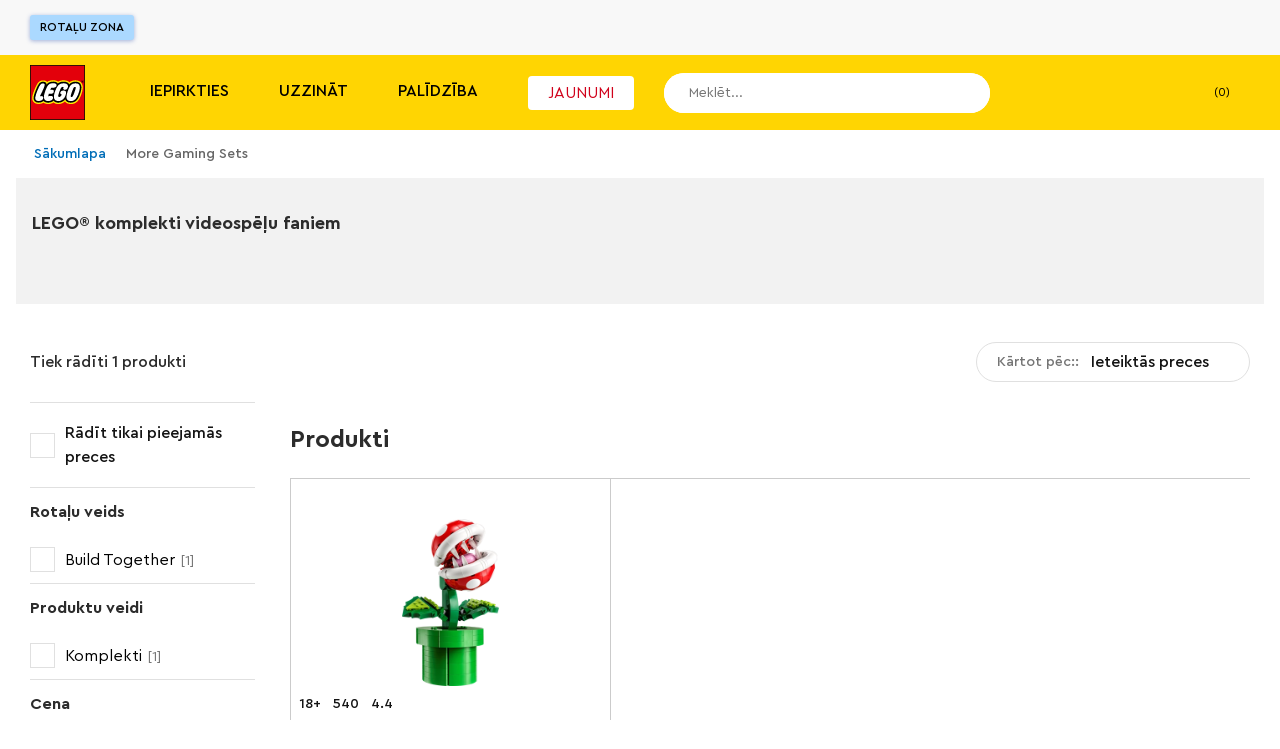

--- FILE ---
content_type: text/html; charset=utf-8
request_url: https://www.lego.com/lv-lv/categories/gaming-selection-2
body_size: 180422
content:
<!DOCTYPE html><html lang="lv"><head><meta charSet="utf-8"/><meta name="viewport" content="width=device-width, initial-scale=1"/><script id="speedcurve-inline" type="text/javascript">/* SpeedCurve RUM Snippet v2.0.0 */LUX=function(){var n=Math.floor;function t(){return Date.now?Date.now():+new Date}var r,a=t(),e=window.performance||{},i=e.timing||{navigationStart:(null===(r=window.LUX)||void 0===r?void 0:r.ns)||a};function o(){return e.now?n(e.now()):t()-i.navigationStart}(LUX=window.LUX||{}).ac=[],LUX.addData=function(n,t){return LUX.cmd(["addData",n,t])},LUX.cmd=function(n){return LUX.ac.push(n)},LUX.getDebug=function(){return[[a,0,[]]]},LUX.init=function(n){return LUX.cmd(["init",n||o()])},LUX.mark=function(){for(var n=[],t=0;t<arguments.length;t++)n[t]=arguments[t];if(e.mark)return e.mark.apply(e,n);var r=n[0],a=n[1]||{};void 0===a.startTime&&(a.startTime=o());LUX.cmd(["mark",r,a])},LUX.markLoadTime=function(){return LUX.cmd(["markLoadTime",o()])},LUX.startSoftNavigation=function(){return LUX.cmd(["startSoftNavigation",o()])},LUX.measure=function(){for(var n=[],t=0;t<arguments.length;t++)n[t]=arguments[t];if(e.measure)return e.measure.apply(e,n);var r,a=n[0],i=n[1],u=n[2];r="object"==typeof i?n[1]:{start:i,end:u};r.duration||r.end||(r.end=o());LUX.cmd(["measure",a,r])},LUX.on=function(n,t){return LUX.cmd(["on",n,t])},LUX.send=function(n){return LUX.cmd(["send",n])},LUX.snippetVersion="2.0.0",LUX.ns=a;var u=LUX;return window.LUX_ae=[],window.addEventListener("error",function(n){window.LUX_ae.push(n)}),u}();</script><link rel="manifest" href="/site.webmanifest"/><meta name="msapplication-TileImage" content="/lego-logo-144.png"/><link rel="preconnect" href="https://assets.lego.com"/><link rel="icon" type="image/png" sizes="512x512" href="/lego-logo-512.png"/><link rel="icon" type="image/png" sizes="384x384" href="/lego-logo-384.png"/><link rel="icon" type="image/png" sizes="256x256" href="/lego-logo-256.png"/><link rel="icon" type="image/png" sizes="192x192" href="/lego-logo-192.png"/><link rel="icon" type="image/png" sizes="180x180" href="/lego-logo-180.png"/><link rel="icon" type="image/png" sizes="167x167" href="/lego-logo-167.png"/><link rel="icon" type="image/png" sizes="152x152" href="/lego-logo-152.png"/><link rel="icon" type="image/png" sizes="144x144" href="/lego-logo-144.png"/><link rel="icon" type="image/png" sizes="120x120" href="/lego-logo-120.png"/><link rel="icon" type="image/png" sizes="96x96" href="/lego-logo-96.png"/><link rel="icon" type="image/png" sizes="76x76" href="/lego-logo-76.png"/><link rel="icon" type="image/png" sizes="72x72" href="/lego-logo-72.png"/><link rel="icon" type="image/png" sizes="48x48" href="/lego-logo-48.png"/><link rel="icon" type="image/png" sizes="36x36" href="/lego-logo-36.png"/><link rel="icon" type="image/png" sizes="32x32" href="/favicon-32x32.png"/><link rel="icon" type="image/png" sizes="16x16" href="/favicon-16x16.png"/><link rel="apple-touch-startup-image" href="/lego-logo-512.png"/><link rel="apple-touch-icon" href="/lego-logo-512.png"/><link rel="apple-touch-icon" sizes="180x180" href="/apple-touch-icon-180x180.png"/><link rel="apple-touch-icon" sizes="152x152" href="/apple-touch-icon-152x152.png"/><link rel="apple-touch-icon" sizes="120x120" href="/apple-touch-icon-120x120.png"/><link rel="apple-touch-icon" sizes="76x76" href="/apple-touch-icon-76x76.png"/><link rel="apple-touch-icon" sizes="60x60" href="/apple-touch-icon-60x60.png"/><link rel="preload" href="https://assets.lego.com/fonts/v3/cera-pro/CeraPro-Regular.woff2" as="font" type="font/woff2" crossorigin="anonymous"/><title data-test="title-tag">More Gaming Sets | Oficiālā LEGO® internetveikala LV </title><meta property="og:title" content="More Gaming Sets | Oficiālā LEGO® internetveikala LV "/><link rel="canonical" href="https://www.lego.com/lv-lv/categories/gaming-selection-2"/><script type="application/ld+json">{"@context":"https://schema.org","@type":"Organization","@id":"https://www.LEGO.com/#organization","name":"The LEGO® Group","url":"https://www.LEGO.com","logo":{"@type":"ImageObject","url":"https://www.lego.com/static/favicon/lego-logo-512.png","width":512,"height":512},"founder":{"@type":"Person","name":"Ole Kirk Kristiansen"},"parentOrganization":{"@type":"Organization","@id":"https://www.kirkbi.com/#organization","name":"Kirkbi A/S","url":"https://www.kirkbi.com"},"foundingDate":"1932","sameAs":["https://www.wikidata.org/entity/Q1063455","https://www.youtube.com/user/LEGO","https://www.linkedin.com/company/lego-group","https://www.facebook.com/LEGO","https://www.twitter.com/LEGO_Group","https://www.pinterest.com/LEGO","https://www.instagram.com/LEGO","https://www.tiktok.com/@LEGO"]}</script><script type="application/ld+json">{"@context":"https://schema.org","@type":"WebPage","@id":"https://www.LEGO.com/#webpage","name":"The LEGO® Group","url":"https://www.LEGO.com"}</script><meta name="next-head-count" content="35"/><script nonce="6E6COYjy55VlByh2R+1LGIRwXF9eeqTu6j+9yr4FtDA=">window.__NONCE__='6E6COYjy55VlByh2R+1LGIRwXF9eeqTu6j+9yr4FtDA='</script><script src="/newrelic.js" type="application/javascript" data-application-id="103247242" data-agent-id="103247468" data-session-replay-enabled="false" id="newrelic-script"></script><link rel="preload" href="/_next/static/css/2f2198f7938f48c0.css" as="style"/><link rel="stylesheet" href="/_next/static/css/2f2198f7938f48c0.css" data-n-g=""/><link rel="preload" href="/_next/static/css/e0c7728fcb18a7dc.css" as="style"/><link rel="stylesheet" href="/_next/static/css/e0c7728fcb18a7dc.css" data-n-p=""/><link rel="preload" href="/_next/static/css/f43dff969a5cfb0b.css" as="style"/><link rel="stylesheet" href="/_next/static/css/f43dff969a5cfb0b.css" data-n-p=""/><link rel="preload" href="/_next/static/css/d65f5d68ca0b7792.css" as="style"/><link rel="stylesheet" href="/_next/static/css/d65f5d68ca0b7792.css"/><link rel="preload" href="/_next/static/css/124c561a0b965f9e.css" as="style"/><link rel="stylesheet" href="/_next/static/css/124c561a0b965f9e.css"/><link rel="preload" href="/_next/static/css/762c191c2006ddbf.css" as="style"/><link rel="stylesheet" href="/_next/static/css/762c191c2006ddbf.css"/><noscript data-n-css=""></noscript><script defer="" nomodule="" src="/_next/static/chunks/polyfills-c67a75d1b6f99dc8.js"></script><script defer="" src="/_next/static/chunks/8117.bcee40b53f66d57b.js"></script><script defer="" src="/_next/static/chunks/246-f950c560318d8cbe.js"></script><script defer="" src="/_next/static/chunks/1833-81a21e0fd70479da.js"></script><script defer="" src="/_next/static/chunks/1235-f762676223fa5099.js"></script><script defer="" src="/_next/static/chunks/3586.65de0e32cfe82bbb.js"></script><script defer="" src="/_next/static/chunks/9158-6745e04bf22cc74e.js"></script><script defer="" src="/_next/static/chunks/7198.2f14324be9d7d5d3.js"></script><script src="/_next/static/chunks/webpack-aeee8acc9157ad0e.js" defer=""></script><script src="/_next/static/chunks/framework-743a406e6ea89f42.js" defer=""></script><script src="/_next/static/chunks/main-3cf843881433361b.js" defer=""></script><script src="/_next/static/chunks/pages/_app-7c6c92fa463e56bc.js" defer=""></script><script src="/_next/static/chunks/7974-265b0ec6bde8f9a5.js" defer=""></script><script src="/_next/static/chunks/1303-3258e00604a1cd45.js" defer=""></script><script src="/_next/static/chunks/7981-9ac0c1c96ecb1ca3.js" defer=""></script><script src="/_next/static/chunks/3149-e3ce56d366609eef.js" defer=""></script><script src="/_next/static/chunks/5614-412ed5dbaf5e709e.js" defer=""></script><script src="/_next/static/chunks/3994-40e11f5f6decb353.js" defer=""></script><script src="/_next/static/chunks/4753-aa36cf2559f2234e.js" defer=""></script><script src="/_next/static/chunks/5228-4ecbb1f5cd752b21.js" defer=""></script><script src="/_next/static/chunks/pages/%5Blocale%5D/%5B...index%5D-3af979a82649a8c4.js" defer=""></script><script src="/_next/static/NmfErhCxuDnSnIUvbAC0e/_buildManifest.js" defer=""></script><script src="/_next/static/NmfErhCxuDnSnIUvbAC0e/_ssgManifest.js" defer=""></script><style data-styled="" data-styled-version="5.3.5">.cIiFbc{display:none;}/*!sc*/
@media screen and (max-width:900px){.cIiFbc{display:block;}}/*!sc*/
.kvGdWP{display:none;}/*!sc*/
@media screen and (min-width:901px){.kvGdWP{display:block;}}/*!sc*/
.eSeiFx{display:none;}/*!sc*/
@media screen and (min-width:1201px){.eSeiFx{display:block;}}/*!sc*/
.fKYIpq{display:none;}/*!sc*/
@media screen and (max-width:1200px){.fKYIpq{display:block;}}/*!sc*/
.bLGwNQ{display:none;}/*!sc*/
@media screen and (min-width:601px){.bLGwNQ{display:block;}}/*!sc*/
.jZnzL{display:none;}/*!sc*/
@media screen and (max-width:600px){.jZnzL{display:block;}}/*!sc*/
data-styled.g1[id="sc-4c7314e-0"]{content:"cIiFbc,kvGdWP,eSeiFx,fKYIpq,bLGwNQ,jZnzL,"}/*!sc*/
.gPhPvz ul,.gPhPvz ol{display:block;margin:1.125rem 0;padding-left:1.875rem;}/*!sc*/
.gPhPvz li{margin-bottom:0.75rem;}/*!sc*/
.gPhPvz ul li{list-style-type:disc;}/*!sc*/
.gPhPvz ol li{list-style-type:decimal;}/*!sc*/
data-styled.g2[id="sc-dcc3b99c-0"]{content:"gPhPvz,"}/*!sc*/
.lhEAya{color:inherit;font-size:1rem;line-height:1.5625rem;text-transform:inherit;}/*!sc*/
.VsaqX{color:#FFFFFF;font-size:1rem;line-height:1.5625rem;font-weight:700;text-transform:inherit;}/*!sc*/
.kxMeUo{color:inherit;font-size:1rem;line-height:1.5625rem;font-weight:500;text-transform:uppercase;}/*!sc*/
.gtjCQj{color:#000000;font-size:0.75rem;line-height:1.1875rem;font-weight:500;text-transform:inherit;}/*!sc*/
data-styled.g3[id="sc-33e55287-0"]{content:"lhEAya,VsaqX,kxMeUo,gtjCQj,"}/*!sc*/
.bRLOja{-webkit-transition:height 0.3s cubic-bezier(0.4,0,0.2,1);transition:height 0.3s cubic-bezier(0.4,0,0.2,1);overflow:hidden;}/*!sc*/
.bRLOja:before{content:'';height:0px;display:block;}/*!sc*/
.bRLOja:after{content:'';height:0px;display:block;}/*!sc*/
data-styled.g7[id="sc-57fa8e63-0"]{content:"bRLOja,"}/*!sc*/
.jzTObX{width:100%;height:100%;position:absolute;top:0.625rem;z-index:3;background-color:#FFFFFF;border-radius:1.25rem 1.25rem 0 0;border-bottom:none;}/*!sc*/
@media screen and (min-width:601px){.jzTObX{width:20.625rem;height:2.5rem;border-radius:1.25rem;}}/*!sc*/
@media screen and (min-width:1201px){.jzTObX{position:relative;top:0;}}/*!sc*/
data-styled.g9[id="sc-9feb1639-1"]{content:"jzTObX,"}/*!sc*/
.fKMCvn{padding:0;display:-webkit-box;display:-webkit-flex;display:-ms-flexbox;display:flex;-webkit-align-items:center;-webkit-box-align:center;-ms-flex-align:center;align-items:center;position:relative;background-color:#FFFFFF;border-radius:1.25rem;}/*!sc*/
@media screen and (max-width:600px){.fKMCvn{border-radius:1.25rem 1.25rem 0 0;border-bottom:1px solid #E0E0E0;}}/*!sc*/
data-styled.g10[id="sc-9feb1639-2"]{content:"fKMCvn,"}/*!sc*/
.fcifKY{display:block;}/*!sc*/
data-styled.g11[id="sc-9feb1639-3"]{content:"fcifKY,"}/*!sc*/
.kXpBu{width:calc(100% - 5rem);height:2.5rem;border:none;color:#141414;-webkit-appearance:none;padding:0.625rem 0 0.625rem 0.3125rem;line-height:1.25rem;font-size:1rem;}/*!sc*/
@media screen and (min-width:901px){.kXpBu{font-size:0.875rem;}}/*!sc*/
@media screen and (min-width:601px){.kXpBu{width:15.625rem;}}/*!sc*/
.kXpBu::-ms-clear{display:none;width:0;height:0;}/*!sc*/
.kXpBu::-ms-reveal{display:none;width:0;height:0;}/*!sc*/
.kXpBu::-webkit-search-decoration,.kXpBu::-webkit-search-cancel-button,.kXpBu::-webkit-search-results-button,.kXpBu::-webkit-search-results-decoration{display:none;-webkit-appearance:none;}/*!sc*/
data-styled.g12[id="sc-9feb1639-4"]{content:"kXpBu,"}/*!sc*/
.etzKKD{-webkit-order:-1;-ms-flex-order:-1;order:-1;cursor:pointer;display:-webkit-box;display:-webkit-flex;display:-ms-flexbox;display:flex;z-index:2;padding:0.625rem;}/*!sc*/
data-styled.g13[id="sc-9feb1639-5"]{content:"etzKKD,"}/*!sc*/
.ixFeBi{cursor:pointer;display:-webkit-box;display:-webkit-flex;display:-ms-flexbox;display:flex;padding:0.625rem;right:0.1875rem;visibility:hidden;}/*!sc*/
data-styled.g14[id="sc-9feb1639-6"]{content:"ixFeBi,"}/*!sc*/
.jpdMCs{position:absolute;right:0;left:0;top:2.5rem;z-index:3;}/*!sc*/
data-styled.g15[id="sc-d2a2a79b-0"]{content:"jpdMCs,"}/*!sc*/
.hJfsyS{border-top:none;background:#FFFFFF;padding:0 0.9375rem;border-radius:0 0 1.25rem 1.25rem;display:none;}/*!sc*/
data-styled.g16[id="sc-d2a2a79b-1"]{content:"hJfsyS,"}/*!sc*/
.jdAZQt{display:inline-block;width:auto;padding:0.9375rem;border-width:1px;border-style:solid;border-radius:4px;border-collapse:collapse;text-align:center;font-weight:500;font-size:0.875rem;line-height:1.1875rem;color:#005AD2;border-color:transparent;}/*!sc*/
.bTxHDm{display:block;width:100%;padding:0.9375rem;border-width:1px;border-style:solid;border-radius:4px;border-collapse:collapse;text-align:center;font-weight:500;font-size:0.875rem;line-height:1.1875rem;background-color:#005AD2;color:#FFFFFF;border-color:#005AD2;}/*!sc*/
.bTxHDm:hover{background:#FFFFFF;color:#000000;}/*!sc*/
.ilRfRi{display:block;width:100%;padding:0.9375rem;border-width:1px;border-style:solid;border-radius:4px;border-collapse:collapse;text-align:center;font-weight:500;font-size:0.875rem;line-height:1.1875rem;color:#005AD2;border-color:transparent;}/*!sc*/
.kRIQLi{display:inline-block;width:auto;padding:0.9375rem;border-width:1px;border-style:solid;border-radius:4px;border-collapse:collapse;text-align:center;font-weight:500;font-size:0.875rem;line-height:1.1875rem;background-color:#FFFFFF;border-color:#005AD2;color:#000000;}/*!sc*/
.kRIQLi:hover{background:#E5F2FF;}/*!sc*/
.dyGigi{display:inline-block;width:auto;padding:0.9375rem;border-width:1px;border-style:solid;border-radius:4px;border-collapse:collapse;text-align:center;font-weight:500;font-size:0.875rem;line-height:1.1875rem;background-color:#E96F14;border-color:#E96F14;color:#000000;position:relative;border-width:2px;}/*!sc*/
data-styled.g18[id="sc-ce4788a9-0"]{content:"jdAZQt,bTxHDm,ilRfRi,kRIQLi,dyGigi,"}/*!sc*/
.iqhEUq{cursor:pointer;}/*!sc*/
data-styled.g19[id="sc-99390ee5-0"]{content:"iqhEUq,"}/*!sc*/
.egdzEe{display:inline-block;width:auto;padding:0.9375rem;border-width:1px;border-style:solid;border-radius:4px;border-collapse:collapse;text-align:center;font-weight:500;font-size:0.875rem;line-height:1.1875rem;background-color:#005AD2;color:#FFFFFF;border-color:#005AD2;}/*!sc*/
.egdzEe:hover{background:#FFFFFF;color:#000000;}/*!sc*/
.egdzEe:hover{-webkit-text-decoration:none;text-decoration:none;}/*!sc*/
data-styled.g20[id="sc-99390ee5-1"]{content:"egdzEe,"}/*!sc*/
.leSgHa{width:100%;cursor:pointer;}/*!sc*/
data-styled.g37[id="sc-9256f0a4-0"]{content:"leSgHa,"}/*!sc*/
.gPsFDz{overflow:visible;height:auto;position:relative;}/*!sc*/
.gPsFDz:before{content:'';height:1px;display:block;}/*!sc*/
.gPsFDz:after{content:'';height:1px;display:block;}/*!sc*/
.kyVcBI{overflow:visible;height:auto;position:relative;height:0;overflow:hidden;}/*!sc*/
.kyVcBI:before{content:'';height:1px;display:block;}/*!sc*/
.kyVcBI:after{content:'';height:1px;display:block;}/*!sc*/
data-styled.g38[id="sc-9256f0a4-1"]{content:"gPsFDz,kyVcBI,"}/*!sc*/
.cdvDAz{display:-webkit-box;display:-webkit-flex;display:-ms-flexbox;display:flex;-webkit-align-items:flex-end;-webkit-box-align:flex-end;-ms-flex-align:flex-end;align-items:flex-end;cursor:pointer;font-size:0.875rem;line-height:1.1875rem;padding:0.625rem;padding-right:0.9375rem;background-color:#18152D;margin-bottom:1.5625rem;}/*!sc*/
.a11y-mode .sc-5e32cba3-1:focus{outline:1px solid #FFFFFF;box-shadow:0 0 12px #FFFFFF;}/*!sc*/
@media screen and (max-width:600px){.cdvDAz{font-size:1.125rem;}}/*!sc*/
data-styled.g48[id="sc-5e32cba3-1"]{content:"cdvDAz,"}/*!sc*/
.iRwhdT{margin:0 auto;padding:0 1.125rem;max-width:100rem;}/*!sc*/
data-styled.g51[id="sc-38a80db1-0"]{content:"iRwhdT,"}/*!sc*/
.gftQZT{position:absolute;left:-9999rem;padding:0.625rem;font-size:0.75rem;line-height:1.1875rem;}/*!sc*/
.gftQZT:focus{display:inline-block;position:static;margin:0.9375rem 0;}/*!sc*/
data-styled.g52[id="sc-38a80db1-1"]{content:"gftQZT,"}/*!sc*/
.YznrX{background-color:#F8F8F8;min-height:7.1875rem;}/*!sc*/
data-styled.g53[id="sc-83fb3818-0"]{content:"YznrX,"}/*!sc*/
.dZDehy{z-index:3;left:0;position:relative;right:0;top:0;-webkit-transition:none;transition:none;-webkit-transform:translateY(0) translateZ(0);-ms-transform:translateY(0) translateZ(0);transform:translateY(0) translateZ(0);background-color:#F8F8F8;}/*!sc*/
data-styled.g54[id="sc-83fb3818-1"]{content:"dZDehy,"}/*!sc*/
.dRgAPL{left:0;position:absolute;right:0;top:100%;}/*!sc*/
data-styled.g55[id="sc-83fb3818-2"]{content:"dRgAPL,"}/*!sc*/
.gaZUoi{border:0;-webkit-clip:rect(0 0 0 0);clip:rect(0 0 0 0);height:1px;margin:-1px;overflow:hidden;padding:0;position:absolute;white-space:nowrap;width:1px;display:-webkit-box;display:-webkit-flex;display:-ms-flexbox;display:flex;-webkit-transition:width 500ms;transition:width 500ms;height:100%;max-height:41.875rem;overflow:hidden;width:0;}/*!sc*/
@media screen and (min-width:1201px){}/*!sc*/
data-styled.g56[id="sc-d5f8b6fc-0"]{content:"gaZUoi,"}/*!sc*/
.edFLzN{overflow:hidden auto;padding-right:2.5rem;min-width:-webkit-fit-content;min-width:-moz-fit-content;min-width:fit-content;}/*!sc*/
data-styled.g57[id="sc-d5f8b6fc-1"]{content:"edFLzN,"}/*!sc*/
.dfZWbN{width:14.375rem;white-space:normal;margin-bottom:1.25rem;display:-webkit-box;display:-webkit-flex;display:-ms-flexbox;display:flex;-webkit-box-pack:justify;-webkit-justify-content:space-between;-ms-flex-pack:justify;justify-content:space-between;}/*!sc*/
.dfZWbN:last-child{margin-bottom:0;}/*!sc*/
data-styled.g58[id="sc-d5f8b6fc-2"]{content:"dfZWbN,"}/*!sc*/
.ksOpdK{display:block;line-height:1.1875rem;color:#000000;word-break:break-word;text-align:left;}/*!sc*/
.ksOpdK:hover{color:#005AD2;}/*!sc*/
data-styled.g59[id="sc-d5f8b6fc-3"]{content:"ksOpdK,"}/*!sc*/
.gBowJb{display:-webkit-box;display:-webkit-flex;display:-ms-flexbox;display:flex;-webkit-align-items:center;-webkit-box-align:center;-ms-flex-align:center;align-items:center;-webkit-box-pack:justify;-webkit-justify-content:space-between;-ms-flex-pack:justify;justify-content:space-between;width:100%;}/*!sc*/
data-styled.g60[id="sc-d5f8b6fc-4"]{content:"gBowJb,"}/*!sc*/
.fGmDWG{display:-webkit-box;display:-webkit-flex;display:-ms-flexbox;display:flex;-webkit-align-items:center;-webkit-box-align:center;-ms-flex-align:center;align-items:center;-webkit-box-pack:start;-webkit-justify-content:flex-start;-ms-flex-pack:start;justify-content:flex-start;gap:0.9375rem;width:100%;text-align:left;}/*!sc*/
data-styled.g61[id="sc-d5f8b6fc-5"]{content:"fGmDWG,"}/*!sc*/
.kzxtOZ{border-bottom:1px solid transparent;color:#000000;line-height:1.1875rem;word-break:break-word;}/*!sc*/
.kzxtOZ:hover{border-bottom-color:#000000;}/*!sc*/
data-styled.g62[id="sc-d5f8b6fc-6"]{content:"kzxtOZ,"}/*!sc*/
.hjuchF{width:41.25rem;display:-webkit-box;display:-webkit-flex;display:-ms-flexbox;display:flex;overflow-y:auto;padding-right:0.9375rem;height:calc(100% - 0.625rem);height:calc( 100% - 1.25rem - 1.1875rem - 0.625rem );}/*!sc*/
.fyHDKP{width:13.75rem;display:-webkit-box;display:-webkit-flex;display:-ms-flexbox;display:flex;overflow-y:auto;padding-right:0.9375rem;height:calc(100% - 0.625rem);height:calc( 100% - 1.25rem - 1.1875rem - 0.625rem );}/*!sc*/
.fqrXcQ{width:13.75rem;display:-webkit-box;display:-webkit-flex;display:-ms-flexbox;display:flex;overflow-y:auto;padding-right:0.9375rem;height:calc(100% - 0.625rem);}/*!sc*/
data-styled.g63[id="sc-d5f8b6fc-7"]{content:"hjuchF,fyHDKP,fqrXcQ,"}/*!sc*/
.jhDQgH{height:100%;padding-left:2.5rem;border-left:1px solid #CACACA;border:0;-webkit-clip:rect(0 0 0 0);clip:rect(0 0 0 0);height:1px;margin:-1px;overflow:hidden;padding:0;position:absolute;white-space:nowrap;width:1px;-webkit-transition:opacity 0.7s cubic-bezier(0.4,0,0.2,1);transition:opacity 0.7s cubic-bezier(0.4,0,0.2,1);-webkit-transition-delay:0.2s;transition-delay:0.2s;opacity:0;}/*!sc*/
data-styled.g64[id="sc-d5f8b6fc-8"]{content:"jhDQgH,"}/*!sc*/
.dmvVKf{width:100%;padding-right:0.625rem;}/*!sc*/
.dmvVKf:last-child{padding-right:0;}/*!sc*/
data-styled.g65[id="sc-d5f8b6fc-9"]{content:"dmvVKf,"}/*!sc*/
.jQcUe{overflow-y:auto;overflow-x:hidden;padding-right:0.9375rem;height:calc(100% - 0.625rem);height:calc( 100% - 1.25rem - 1.1875rem - 0.625rem );}/*!sc*/
.dsHapR{overflow-y:auto;overflow-x:hidden;padding-right:0.9375rem;height:calc(100% - 0.625rem);}/*!sc*/
data-styled.g66[id="sc-d5f8b6fc-10"]{content:"jQcUe,dsHapR,"}/*!sc*/
.hrcWdP{display:-webkit-box;display:-webkit-flex;display:-ms-flexbox;display:flex;-webkit-align-items:center;-webkit-box-align:center;-ms-flex-align:center;align-items:center;-webkit-box-pack:start;-webkit-justify-content:flex-start;-ms-flex-pack:start;justify-content:flex-start;gap:0.9375rem;margin-bottom:1.125rem;}/*!sc*/
.hrcWdP:last-child{margin-bottom:0;}/*!sc*/
data-styled.g67[id="sc-d5f8b6fc-11"]{content:"hrcWdP,"}/*!sc*/
.jyeHyq{display:-webkit-box;display:-webkit-flex;display:-ms-flexbox;display:flex;-webkit-align-items:center;-webkit-box-align:center;-ms-flex-align:center;align-items:center;-webkit-box-pack:start;-webkit-justify-content:flex-start;-ms-flex-pack:start;justify-content:flex-start;gap:0.9375rem;width:13.75rem;margin-bottom:1.125rem;}/*!sc*/
.jyeHyq:last-child{margin-bottom:0;}/*!sc*/
data-styled.g68[id="sc-d5f8b6fc-12"]{content:"jyeHyq,"}/*!sc*/
.ecNiHE{font-size:0.875rem;line-height:1.1875rem;color:#000000;}/*!sc*/
.ecNiHE:hover{color:#005AD2;}/*!sc*/
data-styled.g69[id="sc-d5f8b6fc-13"]{content:"ecNiHE,"}/*!sc*/
.fSWiTY{display:block;margin-bottom:1.25rem;font-size:0.875rem;line-height:1.1875rem;color:#000000;text-transform:uppercase;}/*!sc*/
.fSWiTY:hover{-webkit-text-decoration:none;text-decoration:none;}/*!sc*/
data-styled.g70[id="sc-d5f8b6fc-14"]{content:"fSWiTY,"}/*!sc*/
.dRwolx{line-height:1.1875rem;}/*!sc*/
.dRwolx:hover{border-bottom:1px solid #000000;}/*!sc*/
data-styled.g71[id="sc-d5f8b6fc-15"]{content:"dRwolx,"}/*!sc*/
.juKLKO{position:relative;display:-webkit-box;display:-webkit-flex;display:-ms-flexbox;display:flex;-webkit-align-items:stretch;-webkit-box-align:stretch;-ms-flex-align:stretch;align-items:stretch;-webkit-box-pack:justify;-webkit-justify-content:space-between;-ms-flex-pack:justify;justify-content:space-between;width:100%;max-width:100rem;margin:0 auto;padding:0 1.875rem;}/*!sc*/
data-styled.g73[id="sc-c8c56b27-0"]{content:"juKLKO,"}/*!sc*/
.yqsYL{-webkit-flex:0 1 33.333333333333336%;-ms-flex:0 1 33.333333333333336%;flex:0 1 33.333333333333336%;display:-webkit-box;display:-webkit-flex;display:-ms-flexbox;display:flex;-webkit-align-items:center;-webkit-box-align:center;-ms-flex-align:center;align-items:center;margin-top:0.9375rem;margin-bottom:0.9375rem;}/*!sc*/
data-styled.g74[id="sc-c8c56b27-1"]{content:"yqsYL,"}/*!sc*/
.cimZsF{display:-webkit-inline-box;display:-webkit-inline-flex;display:-ms-inline-flexbox;display:inline-flex;-webkit-align-items:center;-webkit-box-align:center;-ms-flex-align:center;align-items:center;border-radius:3px;border:none;background:#ABD9FF;color:#000000;font-size:0.75rem;line-height:1.5625rem;text-transform:uppercase;padding:0 0.625rem;box-shadow:0 1px 4px 0 rgba(48,85,181,0.43999999999999995);}/*!sc*/
.cimZsF:hover{-webkit-text-decoration:none;text-decoration:none;background:#FFFFFF;}/*!sc*/
data-styled.g75[id="sc-c8c56b27-2"]{content:"cimZsF,"}/*!sc*/
.hxkIlB{-webkit-flex:0 1 33.333333333333336%;-ms-flex:0 1 33.333333333333336%;flex:0 1 33.333333333333336%;display:-webkit-box;display:-webkit-flex;display:-ms-flexbox;display:flex;-webkit-align-items:center;-webkit-box-align:center;-ms-flex-align:center;align-items:center;-webkit-box-pack:end;-webkit-justify-content:flex-end;-ms-flex-pack:end;justify-content:flex-end;}/*!sc*/
data-styled.g76[id="sc-c8c56b27-3"]{content:"hxkIlB,"}/*!sc*/
.fObJKD{line-height:0;width:8px;}/*!sc*/
.jQJXth{line-height:0;height:15px;width:15px;}/*!sc*/
.iCofFx{line-height:0;height:16px;width:16px;}/*!sc*/
data-styled.g81[id="sc-874dc97c-0"]{content:"fObJKD,jQJXth,iCofFx,"}/*!sc*/
.hhzcX{width:8px;}/*!sc*/
.bQZGjZ{height:15px;width:15px;}/*!sc*/
.hYufvZ{height:16px;width:16px;}/*!sc*/
data-styled.g83[id="sc-874dc97c-2"]{content:"hhzcX,bQZGjZ,hYufvZ,"}/*!sc*/
.dkOdFW{display:-webkit-box;display:-webkit-flex;display:-ms-flexbox;display:flex;width:100%;}/*!sc*/
data-styled.g86[id="sc-60caa4f8-0"]{content:"dkOdFW,"}/*!sc*/
.fGrizR{-webkit-flex:1;-ms-flex:1;flex:1;}/*!sc*/
data-styled.g87[id="sc-60caa4f8-1"]{content:"fGrizR,"}/*!sc*/
.vkLYb{white-space:nowrap;-webkit-transform:translateX(-1px);-ms-transform:translateX(-1px);transform:translateX(-1px);margin-right:-1px;border-radius:0 0.3125rem 0.3125rem 0;box-shadow:none;max-height:100%;padding-top:0;padding-bottom:0;}/*!sc*/
.vkLYb svg{display:block;margin:auto;}/*!sc*/
data-styled.g88[id="sc-60caa4f8-2"]{content:"vkLYb,"}/*!sc*/
@media screen and (min-width:1201px){.dyDBrN{background:#201D48;color:#FFFFFF;padding:1.25rem;padding-top:2.5rem;}}/*!sc*/
data-styled.g89[id="sc-7d8b791a-0"]{content:"dyDBrN,"}/*!sc*/
.fwRTJL{display:-webkit-box;display:-webkit-flex;display:-ms-flexbox;display:flex;-webkit-flex-direction:column;-ms-flex-direction:column;flex-direction:column;max-width:82.5rem;background-color:#201D48;margin:0 auto;}/*!sc*/
data-styled.g90[id="sc-7d8b791a-1"]{content:"fwRTJL,"}/*!sc*/
.ikMcsd{display:-webkit-box;display:-webkit-flex;display:-ms-flexbox;display:flex;}/*!sc*/
@media screen and (min-width:901px){.ikMcsd{-webkit-flex-direction:row;-ms-flex-direction:row;flex-direction:row;}}/*!sc*/
@media screen and (max-width:900px){.ikMcsd{padding-bottom:2.5rem;}}/*!sc*/
data-styled.g91[id="sc-7d8b791a-2"]{content:"ikMcsd,"}/*!sc*/
@media screen and (min-width:1201px){.jEUYvP{padding:0;}}/*!sc*/
@media screen and (min-width:901px) and (max-width:1200px){.jEUYvP{padding:0 2.5rem;}}/*!sc*/
data-styled.g92[id="sc-7d8b791a-3"]{content:"jEUYvP,"}/*!sc*/
.jfwhqb{-webkit-flex:1;-ms-flex:1;flex:1;background:#201D48;color:#FFFFFF;padding:1.25rem;font-size:700;}/*!sc*/
@media screen and (min-width:901px) and (max-width:1200px){.jfwhqb{padding-left:2.5rem;padding-top:2.5rem;}}/*!sc*/
@media screen and (min-width:1201px){.jfwhqb{margin-right:1.25rem;padding:0;}}/*!sc*/
data-styled.g93[id="sc-7d8b791a-4"]{content:"jfwhqb,"}/*!sc*/
.kYiNWw{-webkit-box-pack:justify;-webkit-justify-content:space-between;-ms-flex-pack:justify;justify-content:space-between;-webkit-flex-direction:row;-ms-flex-direction:row;flex-direction:row;}/*!sc*/
@media screen and (min-width:901px) and (max-width:1200px){.kYiNWw{padding:0 2.5rem;-webkit-flex:1 25rem;-ms-flex:1 25rem;flex:1 25rem;-webkit-flex-wrap:wrap;-ms-flex-wrap:wrap;flex-wrap:wrap;-webkit-box-pack:start;-webkit-justify-content:start;-ms-flex-pack:start;justify-content:start;}}/*!sc*/
@media screen and (max-width:900px){.kYiNWw{-webkit-flex-direction:column;-ms-flex-direction:column;flex-direction:column;}}/*!sc*/
data-styled.g94[id="sc-7d8b791a-5"]{content:"kYiNWw,"}/*!sc*/
@media screen and (max-width:900px){.gPwtTJ{padding:0 1.25rem;margin-bottom:1.875rem;}}/*!sc*/
data-styled.g95[id="sc-7d8b791a-6"]{content:"gPwtTJ,"}/*!sc*/
.kBJWkR{display:inline-block;margin-right:1.875rem;margin-bottom:1.25rem;}/*!sc*/
data-styled.g96[id="sc-7d8b791a-7"]{content:"kBJWkR,"}/*!sc*/
.bKlIiT{color:#FFFFFF;font-size:0.75rem;line-height:1.1875rem;-webkit-text-decoration:none;text-decoration:none;}/*!sc*/
.bKlIiT:hover{-webkit-text-decoration:underline;text-decoration:underline;}/*!sc*/
.a11y-mode .sc-7d8b791a-8:focus{outline:1px solid #FFFFFF;box-shadow:0 0 12px #FFFFFF;}/*!sc*/
data-styled.g97[id="sc-7d8b791a-8"]{content:"bKlIiT,"}/*!sc*/
.ddUsXl{padding:0;border:0;margin:0 1.875rem 0.3125rem 0;color:#FFFFFF;}/*!sc*/
.ddUsXl span{font-weight:400;}/*!sc*/
.ddUsXl:last-child{margin-right:0;}/*!sc*/
.ddUsXl:hover{-webkit-text-decoration:underline;text-decoration:underline;}/*!sc*/
.a11y-mode .sc-7d8b791a-9:focus{outline:1px solid #FFFFFF;box-shadow:0 0 12px #FFFFFF;}/*!sc*/
data-styled.g98[id="sc-7d8b791a-9"]{content:"ddUsXl,"}/*!sc*/
.fcplNM{-webkit-text-decoration:none;text-decoration:none;color:#FFFFFF;}/*!sc*/
.fcplNM:hover{-webkit-text-decoration:none;text-decoration:none;}/*!sc*/
data-styled.g99[id="sc-7d8b791a-10"]{content:"fcplNM,"}/*!sc*/
.bSmdwm{font-size:0.75rem;line-height:1.1875rem;color:#FFFFFF;margin-bottom:1.25rem;margin-top:0;}/*!sc*/
@media screen and (max-width:900px){.bSmdwm{margin-bottom:1.875rem;padding:0 1.25rem;}}/*!sc*/
data-styled.g100[id="sc-7d8b791a-11"]{content:"bSmdwm,"}/*!sc*/
.gAurHb{display:-webkit-box;display:-webkit-flex;display:-ms-flexbox;display:flex;-webkit-flex-wrap:wrap;-ms-flex-wrap:wrap;flex-wrap:wrap;-webkit-flex:4;-ms-flex:4;flex:4;}/*!sc*/
@media screen and (min-width:1201px){.gAurHb{padding-top:0.625rem;}}/*!sc*/
@media screen and (min-width:901px) and (max-width:1200px){.gAurHb{padding-top:2.5rem;padding-right:2.5rem;-webkit-flex:2;-ms-flex:2;flex:2;}}/*!sc*/
data-styled.g101[id="sc-467da640-0"]{content:"gAurHb,"}/*!sc*/
.hsdOUb{display:block;color:#FFFFFF;width:100%;padding:0.625rem 0.9375rem;font-size:1rem;line-height:1.5625rem;}/*!sc*/
.hsdOUb:hover{-webkit-text-decoration:underline;text-decoration:underline;}/*!sc*/
.a11y-mode .sc-467da640-1:focus{outline:1px solid #FFFFFF;box-shadow:0 0 12px #FFFFFF;}/*!sc*/
data-styled.g102[id="sc-467da640-1"]{content:"hsdOUb,"}/*!sc*/
.fYGQSm{padding:0 0.9375rem;margin:0 0 1.5625rem 0;font-size:1rem;color:#FFFFFF;font-weight:700;}/*!sc*/
data-styled.g104[id="sc-467da640-3"]{content:"fYGQSm,"}/*!sc*/
.izfcLU{-webkit-flex:1;-ms-flex:1;flex:1;padding-left:0.625rem;margin-right:1.25rem;}/*!sc*/
@media screen and (min-width:901px) and (max-width:1200px){.izfcLU{-webkit-flex:1 14.375rem;-ms-flex:1 14.375rem;flex:1 14.375rem;max-width:14.375rem;margin-bottom:5rem;margin-right:1.5625rem;}}/*!sc*/
.izfcLU:last-child{margin-right:0;}/*!sc*/
data-styled.g105[id="sc-467da640-4"]{content:"izfcLU,"}/*!sc*/
.dZWYP{-webkit-text-decoration:none;text-decoration:none;display:block;color:#000000;padding:0.625rem 0;}/*!sc*/
@media screen and (min-width:1201px){.dZWYP{-webkit-flex-direction:row;-ms-flex-direction:row;flex-direction:row;-webkit-align-items:center;-webkit-box-align:center;-ms-flex-align:center;align-items:center;}}/*!sc*/
.dZWYP span{font-weight:400;}/*!sc*/
.dZWYP span:hover{-webkit-text-decoration:underline;text-decoration:underline;}/*!sc*/
.a11y-mode .sc-f90658fd-0:focus{outline:1px solid #FFFFFF;box-shadow:0 0 12px #FFFFFF;}/*!sc*/
data-styled.g106[id="sc-f90658fd-0"]{content:"dZWYP,"}/*!sc*/
.fcySwI{display:-webkit-box;display:-webkit-flex;display:-ms-flexbox;display:flex;height:3.375rem;-webkit-align-items:center;-webkit-box-align:center;-ms-flex-align:center;align-items:center;}/*!sc*/
data-styled.g108[id="sc-182665f7-0"]{content:"fcySwI,"}/*!sc*/
.dXMSRe{display:-webkit-box;display:-webkit-flex;display:-ms-flexbox;display:flex;width:2.5rem;height:2.5rem;margin:0 1.25rem 0 0;border-radius:50%;color:#FFFFFF;cursor:pointer;}/*!sc*/
.a11y-mode .sc-182665f7-1:focus{outline:1px solid #FFFFFF;box-shadow:0 0 12px #FFFFFF;}/*!sc*/
data-styled.g109[id="sc-182665f7-1"]{content:"dXMSRe,"}/*!sc*/
.iHlAZF{display:-webkit-box;display:-webkit-flex;display:-ms-flexbox;display:flex;-webkit-flex-direction:column;-ms-flex-direction:column;flex-direction:column;}/*!sc*/
@media screen and (min-width:901px) and (max-width:1200px){.iHlAZF{margin-left:auto;-webkit-flex-basis:21.875rem;-ms-flex-preferred-size:21.875rem;flex-basis:21.875rem;}}/*!sc*/
@media screen and (max-width:900px){.iHlAZF{padding:0 1.25rem;margin-bottom:1.875rem;width:100%;}}/*!sc*/
data-styled.g110[id="sc-280db90b-0"]{content:"iHlAZF,"}/*!sc*/
.fUgZuJ{margin-bottom:1.25rem;color:#FFFFFF;}/*!sc*/
data-styled.g111[id="sc-280db90b-1"]{content:"fUgZuJ,"}/*!sc*/
.cZVgCx{margin-bottom:1.25rem;}/*!sc*/
@media screen and (min-width:601px){.cZVgCx{display:-webkit-box;display:-webkit-flex;display:-ms-flexbox;display:flex;}}/*!sc*/
data-styled.g112[id="sc-ba4a3f27-0"]{content:"cZVgCx,"}/*!sc*/
.bpJBWw{height:6.0625rem;width:6.0625rem;margin-right:0.75rem;}/*!sc*/
.jfHDDs{height:4.375rem;width:4.375rem;margin-right:0.75rem;}/*!sc*/
data-styled.g113[id="sc-ba4a3f27-1"]{content:"bpJBWw,jfHDDs,"}/*!sc*/
.eGCBrX{-webkit-flex:1;-ms-flex:1;flex:1;display:-webkit-box;display:-webkit-flex;display:-ms-flexbox;display:flex;-webkit-align-items:flex-start;-webkit-box-align:flex-start;-ms-flex-align:flex-start;align-items:flex-start;}/*!sc*/
@media screen and (min-width:601px){.eGCBrX{margin-bottom:0;}}/*!sc*/
.eGCBrX .sc-5e32cba3-1{padding:0.625rem;}/*!sc*/
data-styled.g114[id="sc-ba4a3f27-2"]{content:"eGCBrX,"}/*!sc*/
.eWbiNq{display:-webkit-box;display:-webkit-flex;display:-ms-flexbox;display:flex;margin-bottom:1.5625rem;padding-top:0.9375rem;}/*!sc*/
data-styled.g115[id="sc-ba4a3f27-3"]{content:"eWbiNq,"}/*!sc*/
.dmBsKP{margin-right:4.0625rem;}/*!sc*/
.dmBsKP img{min-width:3.4375rem;}/*!sc*/
data-styled.g175[id="sc-5b90223a-0"]{content:"dmBsKP,"}/*!sc*/
.gkMzM{background-color:#FFD502;}/*!sc*/
data-styled.g176[id="sc-5b90223a-1"]{content:"gkMzM,"}/*!sc*/
.ffZKRU{height:4.6875rem;margin:0 auto;padding:0 1.875rem;width:100%;max-width:100rem;display:-webkit-box;display:-webkit-flex;display:-ms-flexbox;display:flex;-webkit-align-items:center;-webkit-box-align:center;-ms-flex-align:center;align-items:center;}/*!sc*/
data-styled.g177[id="sc-5b90223a-2"]{content:"ffZKRU,"}/*!sc*/
.jMGCTp{height:100%;display:-webkit-box;display:-webkit-flex;display:-ms-flexbox;display:flex;-webkit-align-items:center;-webkit-box-align:center;-ms-flex-align:center;align-items:center;}/*!sc*/
data-styled.g178[id="sc-5b90223a-3"]{content:"jMGCTp,"}/*!sc*/
.ktmcQh{height:3.4375rem;display:-webkit-box;display:-webkit-flex;display:-ms-flexbox;display:flex;-webkit-align-items:center;-webkit-box-align:center;-ms-flex-align:center;align-items:center;}/*!sc*/
data-styled.g179[id="sc-5b90223a-4"]{content:"ktmcQh,"}/*!sc*/
.efAcWz{display:-webkit-box;display:-webkit-flex;display:-ms-flexbox;display:flex;-webkit-align-items:center;-webkit-box-align:center;-ms-flex-align:center;align-items:center;white-space:nowrap;margin-right:3.125rem;}/*!sc*/
.efAcWz:last-child{margin-right:0;}/*!sc*/
data-styled.g180[id="sc-5b90223a-5"]{content:"efAcWz,"}/*!sc*/
.bcrVYX{text-transform:uppercase;padding:0.3125rem 1.25rem;border-radius:var(--ds-border-radius-sm);color:#D0021B;background:#FFFFFF;font-weight:inherit;}/*!sc*/
.bcrVYX:hover{-webkit-text-decoration:none;text-decoration:none;background:#000000;color:#FFFFFF;}/*!sc*/
data-styled.g181[id="sc-5b90223a-6"]{content:"bcrVYX,"}/*!sc*/
.dCbJbN{text-transform:uppercase;color:#000000;font-weight:500;font-size:1rem;line-height:1.1875rem;border-bottom:3px solid transparent;}/*!sc*/
.dCbJbN:hover{border-bottom-color:#000000;}/*!sc*/
data-styled.g183[id="sc-5b90223a-8"]{content:"dCbJbN,"}/*!sc*/
.gkeIlm{position:absolute;top:0;left:0;height:100vh;z-index:2;background:#FFFFFF;border:0;-webkit-clip:rect(0 0 0 0);clip:rect(0 0 0 0);height:1px;margin:-1px;overflow:hidden;padding:0;position:absolute;white-space:nowrap;width:1px;padding-top:8.4375rem;padding-bottom:2.5rem;padding-left:0rem;}/*!sc*/
data-styled.g184[id="sc-5b90223a-9"]{content:"gkeIlm,"}/*!sc*/
.byNvol{position:absolute;top:2.1875rem;right:3.125rem;}/*!sc*/
data-styled.g185[id="sc-5b90223a-10"]{content:"byNvol,"}/*!sc*/
.eZGdsr{cursor:pointer;display:-webkit-box;display:-webkit-flex;display:-ms-flexbox;display:flex;width:2.5rem;height:2.5rem;border-radius:50%;background:#FFFFFF;-webkit-align-items:center;-webkit-box-align:center;-ms-flex-align:center;align-items:center;-webkit-box-pack:center;-webkit-justify-content:center;-ms-flex-pack:center;justify-content:center;color:#000000;}/*!sc*/
data-styled.g187[id="sc-5b90223a-12"]{content:"eZGdsr,"}/*!sc*/
.ioSOyr{width:100%;max-width:20.375rem;}/*!sc*/
.ioSOyr .sc-9feb1639-1{position:relative;top:0;width:100%;}/*!sc*/
data-styled.g188[id="sc-5b90223a-13"]{content:"ioSOyr,"}/*!sc*/
.fyqkLP{display:-webkit-box;display:-webkit-flex;display:-ms-flexbox;display:flex;-webkit-align-items:flex-end;-webkit-box-align:flex-end;-ms-flex-align:flex-end;align-items:flex-end;margin-right:1.875rem;z-index:0;margin-left:1.875rem;-webkit-box-flex:1;-webkit-flex-grow:1;-ms-flex-positive:1;flex-grow:1;width:auto;-webkit-box-pack:end;-webkit-justify-content:end;-ms-flex-pack:end;justify-content:end;}/*!sc*/
.fyqkLP input{width:100%;}/*!sc*/
.fyqkLP .sc-5b90223a-12{display:none;}/*!sc*/
.fyqkLP .sc-5b90223a-13{visibility:visible;}/*!sc*/
data-styled.g189[id="sc-5b90223a-14"]{content:"fyqkLP,"}/*!sc*/
.dxzese{display:-webkit-box;display:-webkit-flex;display:-ms-flexbox;display:flex;-webkit-align-items:center;-webkit-box-align:center;-ms-flex-align:center;align-items:center;margin-left:auto;width:100%;}/*!sc*/
data-styled.g190[id="sc-5b90223a-15"]{content:"dxzese,"}/*!sc*/
.dVDokw{position:relative;display:-webkit-inline-box;display:-webkit-inline-flex;display:-ms-inline-flexbox;display:inline-flex;-webkit-align-items:center;-webkit-box-align:center;-ms-flex-align:center;align-items:center;color:#000000;font-size:0.75rem;line-height:1.1875rem;}/*!sc*/
.dVDokw:first-of-type{margin-right:1.25rem;}/*!sc*/
data-styled.g191[id="sc-5b90223a-16"]{content:"dVDokw,"}/*!sc*/
.dhbkOF{display:-webkit-box;display:-webkit-flex;display:-ms-flexbox;display:flex;-webkit-flex-direction:column;-ms-flex-direction:column;flex-direction:column;-webkit-box-pack:center;-webkit-justify-content:center;-ms-flex-pack:center;justify-content:center;-webkit-align-items:center;-webkit-box-align:center;-ms-flex-align:center;align-items:center;height:100%;margin-right:1.25rem;color:#000000;font-size:0.75rem;line-height:1.1875rem;}/*!sc*/
data-styled.g192[id="sc-5b90223a-17"]{content:"dhbkOF,"}/*!sc*/
.bjExJS{-webkit-appearance:none;-moz-appearance:none;appearance:none;display:-webkit-box;display:-webkit-flex;display:-ms-flexbox;display:flex;-webkit-flex-direction:column;-ms-flex-direction:column;flex-direction:column;-webkit-align-items:stretch;-webkit-box-align:stretch;-ms-flex-align:stretch;align-items:stretch;-webkit-box-pack:start;-webkit-justify-content:flex-start;-ms-flex-pack:start;justify-content:flex-start;width:100%;position:relative;}/*!sc*/
data-styled.g200[id="sc-a428d75-0"]{content:"bjExJS,"}/*!sc*/
.FqGff{-webkit-box-flex:1;-webkit-flex-grow:1;-ms-flex-positive:1;flex-grow:1;width:100%;background:#FFFFFF;color:#141414;height:3.45rem;padding:1.125rem 1.25rem 0 1.25rem;border:1px solid #E0E0E0;}/*!sc*/
data-styled.g201[id="sc-a428d75-1"]{content:"FqGff,"}/*!sc*/
.dbLIow{-webkit-appearance:none;-moz-appearance:none;appearance:none;display:block;position:absolute;top:0.9375rem;left:1.25rem;-webkit-transform-origin:top left;-ms-transform-origin:top left;transform-origin:top left;-webkit-transition:all 0.1s ease-in-out;transition:all 0.1s ease-in-out;-webkit-transform:translate(0px,0px);-ms-transform:translate(0px,0px);transform:translate(0px,0px);color:#757575;font-size:1em;white-space:nowrap;pointer-events:none;}/*!sc*/
input:focus ~ .sc-a428d75-2,input:not([value='']) ~ .dbLIow{-webkit-transform:translate(1px,-0.4375rem);-ms-transform:translate(1px,-0.4375rem);transform:translate(1px,-0.4375rem);font-size:0.8em;}/*!sc*/
data-styled.g202[id="sc-a428d75-2"]{content:"dbLIow,"}/*!sc*/
.dMKhyB{position:relative;width:100%;}/*!sc*/
data-styled.g210[id="sc-a428d75-10"]{content:"dMKhyB,"}/*!sc*/
.iZzhQx{margin-bottom:1.25rem;color:#FFFFFF;}/*!sc*/
data-styled.g214[id="sc-dc86a5dc-0"]{content:"iZzhQx,"}/*!sc*/
.deltSA{display:-webkit-box;display:-webkit-flex;display:-ms-flexbox;display:flex;-webkit-flex-direction:column;-ms-flex-direction:column;flex-direction:column;margin-bottom:1.875rem;}/*!sc*/
.deltSA .sc-a428d75-2{white-space:nowrap;top:1.25rem;}/*!sc*/
@media screen and (min-width:901px) and (max-width:1200px){.deltSA{-webkit-flex-basis:21.875rem;-ms-flex-preferred-size:21.875rem;flex-basis:21.875rem;margin-right:3.75rem;}}/*!sc*/
@media screen and (max-width:900px){.deltSA{padding:0 1.25rem 1.875rem;margin:0;}}/*!sc*/
data-styled.g215[id="sc-dc86a5dc-1"]{content:"deltSA,"}/*!sc*/
.jMKojc{width:15.625rem;}/*!sc*/
@media screen and (max-width:900px){.jMKojc{width:100%;}}/*!sc*/
.jMKojc .sc-60caa4f8-1{font-size:0.875rem;}/*!sc*/
.a11y-mode .sc-dc86a5dc-3 .sc-60caa4f8-1 input:focus{outline:1px solid #FFFFFF;box-shadow:0 0 12px #FFFFFF;}/*!sc*/
.a11y-mode .sc-dc86a5dc-3 .sc-60caa4f8-2:focus{outline:1px solid #FFFFFF;box-shadow:0 0 12px #FFFFFF;}/*!sc*/
data-styled.g217[id="sc-dc86a5dc-3"]{content:"jMKojc,"}/*!sc*/
.gxxNtT{padding:0 1.25rem;padding-left:0;padding-right:0;}/*!sc*/
.gxxNtT:has(> [data-test='carousel']),.gxxNtT:has(> [data-test='advanced-quick-links']){margin:0;padding:0;max-width:1600px;}/*!sc*/
.ikltLz{padding:0;padding-left:0;padding-right:0;}/*!sc*/
@media screen and (min-width:601px){.ikltLz{padding:0 1.875rem;margin-top:1.125rem;}}/*!sc*/
@media screen and (max-width:900px){.ikltLz{padding:0 0.9375rem;}}/*!sc*/
@media screen and (max-width:600px){.ikltLz{padding:0;}}/*!sc*/
.ikltLz:has(> [data-test='carousel']),.ikltLz:has(> [data-test='advanced-quick-links']){margin:0;padding:0;max-width:1600px;}/*!sc*/
data-styled.g255[id="sc-532191b1-0"]{content:"gxxNtT,ikltLz,"}/*!sc*/
.iFyShA{background-color:#FFFFFF;}/*!sc*/
@media screen and (min-width:1201px){.iFyShA{max-width:100rem;margin:0 auto;}}/*!sc*/
data-styled.g256[id="sc-532191b1-1"]{content:"iFyShA,"}/*!sc*/
.jaFypT{margin:0 auto;width:100%;max-width:100rem;}/*!sc*/
data-styled.g257[id="sc-d1414f15-0"]{content:"jaFypT,"}/*!sc*/
.dLtepH{width:100%;max-width:100rem;margin:0 auto;}/*!sc*/
data-styled.g259[id="sc-b4fd0c17-0"]{content:"dLtepH,"}/*!sc*/
.gmokLu{margin-bottom:1.875rem;}/*!sc*/
data-styled.g260[id="sc-b4fd0c17-1"]{content:"gmokLu,"}/*!sc*/
.eqkYha{display:-webkit-box;display:-webkit-flex;display:-ms-flexbox;display:flex;-webkit-flex-direction:column;-ms-flex-direction:column;flex-direction:column;-webkit-align-items:center;-webkit-box-align:center;-ms-flex-align:center;align-items:center;position:relative;width:100%;margin-top:1.875rem;margin-bottom:1.25rem;}/*!sc*/
data-styled.g264[id="sc-430d8030-0"]{content:"eqkYha,"}/*!sc*/
.fQXnnR{display:-webkit-box;display:-webkit-flex;display:-ms-flexbox;display:flex;-webkit-align-items:center;-webkit-box-align:center;-ms-flex-align:center;align-items:center;font-weight:500;font-size: font-size:1rem;line-height:1.5625rem;}/*!sc*/
data-styled.g265[id="sc-430d8030-1"]{content:"fQXnnR,"}/*!sc*/
.diKGvy{font-weight:500;font-size: font-size:1rem;line-height:1.5625rem;position:absolute;left:50%;height:0;overflow:hidden;visibility:hidden;-webkit-transform:translateX(-50%);-ms-transform:translateX(-50%);transform:translateX(-50%);width:calc(100% - 2rem);}/*!sc*/
@media screen and (min-width:601px){.diKGvy{width:calc(60% - 2rem);}}/*!sc*/
data-styled.g267[id="sc-430d8030-3"]{content:"diKGvy,"}/*!sc*/
.fdhzw{padding:0 0.3125rem;}/*!sc*/
data-styled.g268[id="sc-430d8030-4"]{content:"fdhzw,"}/*!sc*/
.dfWoPi{padding:0 0.9375rem;}/*!sc*/
@media screen and (min-width:601px){.dfWoPi{padding:0 1.25rem;}}/*!sc*/
data-styled.g269[id="sc-430d8030-5"]{content:"dfWoPi,"}/*!sc*/
.kSHkaw{display:-webkit-box;display:-webkit-flex;display:-ms-flexbox;display:flex;-webkit-align-items:center;-webkit-box-align:center;-ms-flex-align:center;align-items:center;font-weight:500;font-size: font-size:1rem;line-height:1.5625rem;margin-top:1.875rem;padding:0.625rem 1.25rem;}/*!sc*/
data-styled.g278[id="sc-430d8030-14"]{content:"kSHkaw,"}/*!sc*/
.iMIaVD{position:-webkit-sticky;position:sticky;top:var(--facets-top,0px);-webkit-transition-property:var(--facets-transition-props,top);transition-property:var(--facets-transition-props,top);-webkit-transition-duration:400ms;transition-duration:400ms;-webkit-transition-timing-function:cubic-bezier(0.4,0,0.2,1);transition-timing-function:cubic-bezier(0.4,0,0.2,1);max-height:var(--facets-max-height,100%);overflow-y:auto;}/*!sc*/
.iMIaVD::-webkit-scrollbar{width:5px;height:100%;}/*!sc*/
.iMIaVD::-webkit-scrollbar-track{background:#E0E0E0;}/*!sc*/
.iMIaVD::-webkit-scrollbar-thumb{background:#757575;border-radius:10px;}/*!sc*/
.iMIaVD::-webkit-scrollbar-thumb:hover{background:#757575;}/*!sc*/
data-styled.g336[id="sc-e4a0e487-0"]{content:"iMIaVD,"}/*!sc*/
.llaqQN{display:-webkit-inline-box;display:-webkit-inline-flex;display:-ms-inline-flexbox;display:inline-flex;-webkit-align-items:center;-webkit-box-align:center;-ms-flex-align:center;align-items:center;}/*!sc*/
data-styled.g337[id="sc-73a9aaeb-0"]{content:"llaqQN,"}/*!sc*/
.jiAhJp{margin-left:0.75rem;-webkit-flex:0 0 auto;-ms-flex:0 0 auto;flex:0 0 auto;}/*!sc*/
data-styled.g338[id="sc-73a9aaeb-1"]{content:"jiAhJp,"}/*!sc*/
.biuYIm{overflow-y:auto;margin-bottom:auto;}/*!sc*/
.biuYIm .in-stock-items{padding:1.125rem;}/*!sc*/
.biuYIm h3{margin:0.75rem 0;font-size:1rem;}/*!sc*/
@media screen and (min-width:901px){.biuYIm{overflow-y:visible;margin-bottom:0;}.biuYIm .in-stock-items{padding:1.125rem 0;}}/*!sc*/
data-styled.g339[id="sc-93b91507-0"]{content:"biuYIm,"}/*!sc*/
.bWDlao{position:-webkit-sticky;position:sticky;bottom:0;width:100%;z-index:2;background:#FFFFFF;text-align:center;padding-bottom:10px;padding-top:5px;}/*!sc*/
data-styled.g340[id="sc-93b91507-1"]{content:"bWDlao,"}/*!sc*/
.hiwfGF{max-width:335px;margin:0 auto;}/*!sc*/
data-styled.g341[id="sc-93b91507-2"]{content:"hiwfGF,"}/*!sc*/
.jxbANZ{opacity:1;}/*!sc*/
data-styled.g342[id="sc-93b91507-3"]{content:"jxbANZ,"}/*!sc*/
.dplWaE{width:60%;height:60%;opacity:0;}/*!sc*/
data-styled.g351[id="sc-3c8621ea-0"]{content:"dplWaE,"}/*!sc*/
.lerUPd{display:-webkit-box;display:-webkit-flex;display:-ms-flexbox;display:flex;-webkit-align-items:center;-webkit-box-align:center;-ms-flex-align:center;align-items:center;cursor:pointer;color:#000000;}/*!sc*/
data-styled.g353[id="sc-3c8621ea-2"]{content:"lerUPd,"}/*!sc*/
.jeYIYZ{display:-webkit-box;display:-webkit-flex;display:-ms-flexbox;display:flex;-webkit-flex-shrink:0;-ms-flex-negative:0;flex-shrink:0;-webkit-align-items:center;-webkit-box-align:center;-ms-flex-align:center;align-items:center;-webkit-box-pack:center;-webkit-justify-content:center;-ms-flex-pack:center;justify-content:center;width:1.5625rem;height:1.5625rem;border:1px solid #E0E0E0;background:#FFFFFF;color:#000000;border-radius:0px;}/*!sc*/
data-styled.g354[id="sc-3c8621ea-3"]{content:"jeYIYZ,"}/*!sc*/
.bVnNF{margin-right:1.25rem;}/*!sc*/
.bVnNF:focus-within{border:1px solid #005AD2;box-shadow:0 0 12px #005AD2;}/*!sc*/
data-styled.g355[id="sc-3c8621ea-4"]{content:"bVnNF,"}/*!sc*/
.jermYx{position:absolute;-webkit-clip:rect(1px,1px,1px,1px);clip:rect(1px,1px,1px,1px);}/*!sc*/
.jermYx:checked + .sc-3c8621ea-3{background:#000000;background-color:#FFFFFF;border:1px solid #E0E0E0;}/*!sc*/
.jermYx:checked + .sc-3c8621ea-3 .sc-3c8621ea-0{opacity:1;}/*!sc*/
.jermYx:focus:not(:checked) + .sc-3c8621ea-3{border:1px solid #E0E0E0;}/*!sc*/
.sc-3c8621ea-2:hover .sc-3c8621ea-5:not(:checked) .sc-3c8621ea-5:not(:disabled) + .sc-3c8621ea-3{color:#CACACA;}/*!sc*/
.sc-3c8621ea-2:hover .sc-3c8621ea-5:not(:checked) .sc-3c8621ea-5:not(:disabled) + .sc-3c8621ea-3 .sc-3c8621ea-0{opacity:1;}/*!sc*/
.jermYx:disabled{cursor:default;}/*!sc*/
data-styled.g356[id="sc-3c8621ea-5"]{content:"jermYx,"}/*!sc*/
.LiUtw{display:-webkit-box;display:-webkit-flex;display:-ms-flexbox;display:flex;-webkit-align-items:center;-webkit-box-align:center;-ms-flex-align:center;align-items:center;-webkit-box-pack:justify;-webkit-justify-content:space-between;-ms-flex-pack:justify;justify-content:space-between;}/*!sc*/
data-styled.g357[id="sc-c06f08be-0"]{content:"LiUtw,"}/*!sc*/
.gcptIP{width:calc(100% - (0.9375rem * 2));border-top:1px solid #E0E0E0;margin:0 0.9375rem;}/*!sc*/
.gcptIP > button{font-weight:700;color:#141414;padding:0.9375rem 20px 1.25rem;width:100%;}/*!sc*/
@media screen and (max-width:900px){.gcptIP:first-child > button{border:none;}}/*!sc*/
data-styled.g358[id="sc-c06f08be-1"]{content:"gcptIP,"}/*!sc*/
@media screen and (min-width:901px){.dnCOzY{overflow:hidden;-webkit-transition:max-height 0.5s ease;transition:max-height 0.5s ease;max-height:1000px;}}/*!sc*/
data-styled.g359[id="sc-c06f08be-2"]{content:"dnCOzY,"}/*!sc*/
.lmWoti{margin-bottom:10px;}/*!sc*/
@media screen and (min-width:901px){.lmWoti:first-child{padding-top:10px;}}/*!sc*/
data-styled.g360[id="sc-c06f08be-3"]{content:"lmWoti,"}/*!sc*/
.beNoEn{-webkit-box-pack:justify;-webkit-justify-content:space-between;-ms-flex-pack:justify;justify-content:space-between;}/*!sc*/
@media screen and (min-width:901px){.beNoEn{-webkit-box-pack:left;-webkit-justify-content:left;-ms-flex-pack:left;justify-content:left;background:transparent;padding:0;}.beNoEn > div{margin-right:10px;}}/*!sc*/
data-styled.g361[id="sc-c06f08be-4"]{content:"beNoEn,"}/*!sc*/
.dABBGX{font-size:0.875rem;line-height:1.1875rem;color:#757575;margin-left:5px;}/*!sc*/
data-styled.g362[id="sc-c06f08be-5"]{content:"dABBGX,"}/*!sc*/
.goRfXT{padding-top:15px;padding-bottom:10px;font-weight:700;}/*!sc*/
@media screen and (min-width:901px){.goRfXT{border-top:1px solid #E0E0E0;padding-top:10px;margin:0 var(--facets-desktop-left-offset);font-weight:500;}}/*!sc*/
.goRfXT > label{color:#141414;}/*!sc*/
data-styled.g368[id="sc-4e9da10e-2"]{content:"goRfXT,"}/*!sc*/
.fdlHMZ{display:-webkit-box;display:-webkit-flex;display:-ms-flexbox;display:flex;-webkit-align-items:center;-webkit-box-align:center;-ms-flex-align:center;align-items:center;position:-webkit-sticky;position:sticky;top:0;left:0;right:0;z-index:3;background:#000000;padding:10px 15px;}/*!sc*/
data-styled.g369[id="sc-c44c6d14-0"]{content:"fdlHMZ,"}/*!sc*/
.jstEhf{color:#FFFFFF;border:none;border-radius:0;display:block;margin-left:auto;}/*!sc*/
.jstEhf svg{margin:0;}/*!sc*/
.jstEhf[kind='disabled']{background:transparent;}/*!sc*/
data-styled.g371[id="sc-c44c6d14-2"]{content:"jstEhf,"}/*!sc*/
.gotxLm{display:-webkit-box;display:-webkit-flex;display:-ms-flexbox;display:flex;-webkit-align-items:center;-webkit-box-align:center;-ms-flex-align:center;align-items:center;border-top:1px solid #E0E0E0;background:#FFFFFF;}/*!sc*/
data-styled.g376[id="sc-f999c937-0"]{content:"gotxLm,"}/*!sc*/
.ekwALm{border-radius:0;color:#000000;font-size:1rem;line-height:1.5625rem;padding:0.625rem 0;}/*!sc*/
data-styled.g377[id="sc-f999c937-1"]{content:"ekwALm,"}/*!sc*/
.hzQZlS{background-color:rgba(0,0,0,0.25);}/*!sc*/
.hzQZlS > div{width:20.9375rem;border-radius:30px;padding:20px;height:auto;max-height:95%;}/*!sc*/
data-styled.g378[id="sc-f999c937-2"]{content:"hzQZlS,"}/*!sc*/
@media screen and (min-width:601px){.blmzhr > div{width:23.4375rem;height:100%;max-height:95%;}}/*!sc*/
data-styled.g379[id="sc-f999c937-3"]{content:"blmzhr,"}/*!sc*/
.kbSuBy{-webkit-transition:-webkit-transform 0.1s linear;-webkit-transition:transform 0.1s linear;transition:transform 0.1s linear;display:block;-webkit-flex:0 0 auto;-ms-flex:0 0 auto;flex:0 0 auto;-webkit-transform:rotate(90deg);-ms-transform:rotate(90deg);transform:rotate(90deg);}/*!sc*/
data-styled.g383[id="sc-b542385f-0"]{content:"kbSuBy,"}/*!sc*/
.fUkRuT{border:1px solid #E0E0E0;border-radius:50px;display:-webkit-box;display:-webkit-flex;display:-ms-flexbox;display:flex;-webkit-box-flex:1;-webkit-flex-grow:1;-ms-flex-positive:1;flex-grow:1;-webkit-flex-shrink:1;-ms-flex-negative:1;flex-shrink:1;-webkit-box-pack:justify;-webkit-justify-content:space-between;-ms-flex-pack:justify;justify-content:space-between;-webkit-align-items:center;-webkit-box-align:center;-ms-flex-align:center;align-items:center;position:relative;cursor:pointer;background:#FFFFFF;color:#141414;-webkit-transition:box-shadow ease-in 0.2s;transition:box-shadow ease-in 0.2s;padding:0.75rem 0;z-index:2;text-align:left;font-size:1rem;height:40px !important;}/*!sc*/
@media (prefers-reduced-motion){.fUkRuT{-webkit-transition:none;transition:none;}}/*!sc*/
.fUkRuT:focus-within,.fUkRuT.open{outline:none;border:1px solid #005AD2;box-shadow:0px 0px 5px 0px #00000040;}/*!sc*/
data-styled.g384[id="sc-26114401-0"]{content:"fUkRuT,"}/*!sc*/
.hmMoV{display:-webkit-box;display:-webkit-flex;display:-ms-flexbox;display:flex;width:100%;}/*!sc*/
data-styled.g385[id="sc-26114401-1"]{content:"hmMoV,"}/*!sc*/
.dddLJJ{text-align:left;-webkit-flex-direction:row;-ms-flex-direction:row;flex-direction:row;margin-left:auto;white-space:nowrap;width:auto;}/*!sc*/
data-styled.g386[id="sc-26114401-2"]{content:"dddLJJ,"}/*!sc*/
.fA-dmkM{position:relative;display:inline-block;width:auto;}/*!sc*/
data-styled.g387[id="sc-26114401-3"]{content:"fA-dmkM,"}/*!sc*/
.UCnHG{margin:0 1.25rem;height:0;position:relative;top:-2px;}/*!sc*/
data-styled.g388[id="sc-26114401-4"]{content:"UCnHG,"}/*!sc*/
@media (prefers-reduced-motion){.fMSgQg{-webkit-transition:none;transition:none;}}/*!sc*/
data-styled.g389[id="sc-26114401-5"]{content:"fMSgQg,"}/*!sc*/
.jFbxAw{color:#757575;font-size:0.875rem;margin:0 auto 1px 0;padding-right:0.75rem;padding-left:1.25rem;-webkit-align-self:flex-end;-ms-flex-item-align:end;align-self:flex-end;white-space:nowrap;}/*!sc*/
data-styled.g390[id="sc-26114401-6"]{content:"jFbxAw,"}/*!sc*/
.cfppps{position:absolute;list-style:none;display:-webkit-box;display:-webkit-flex;display:-ms-flexbox;display:flex;-webkit-flex-direction:column;-ms-flex-direction:column;flex-direction:column;-webkit-align-items:flex-start;-webkit-box-align:flex-start;-ms-flex-align:flex-start;align-items:flex-start;width:auto;min-width:100%;top:50px;right:0;z-index:3;background:#FFFFFF;border-radius:15px;border:1px solid #E0E0E0;box-shadow:0px 0px 5px 0px #00000040;margin:0;padding:12px;-webkit-transition:all ease-in 0.2s;transition:all ease-in 0.2s;-webkit-transform-origin:top center;-ms-transform-origin:top center;transform-origin:top center;-webkit-transform:scaleY(0);-ms-transform:scaleY(0);transform:scaleY(0);}/*!sc*/
@media (prefers-reduced-motion){.cfppps{-webkit-transition:none;transition:none;}}/*!sc*/
.cfppps li{margin:0;width:100%;}/*!sc*/
.cfppps li label{padding:4px 8px;display:-webkit-box;display:-webkit-flex;display:-ms-flexbox;display:flex;width:100%;cursor:pointer;}/*!sc*/
.cfppps li label > span{white-space:nowrap;margin-right:auto;}/*!sc*/
.cfppps li.checked{font-weight:regular;}/*!sc*/
.cfppps li input{visibility:hidden;width:0;}/*!sc*/
.cfppps li.hover{background:#E5F2FF;}/*!sc*/
data-styled.g391[id="sc-26114401-7"]{content:"cfppps,"}/*!sc*/
.bRkGno{display:-webkit-box;display:-webkit-flex;display:-ms-flexbox;display:flex;-webkit-flex-direction:column;-ms-flex-direction:column;flex-direction:column;-webkit-align-items:flex-start;-webkit-box-align:flex-start;-ms-flex-align:flex-start;align-items:flex-start;width:auto;margin-bottom:1.25rem;}/*!sc*/
@media screen and (min-width:901px){.bRkGno{-webkit-flex-direction:row;-ms-flex-direction:row;flex-direction:row;-webkit-box-pack:end;-webkit-justify-content:flex-end;-ms-flex-pack:end;justify-content:flex-end;-webkit-align-items:center;-webkit-box-align:center;-ms-flex-align:center;align-items:center;margin:0;}}/*!sc*/
@media screen and (max-width:900px){.bRkGno{width:100%;}}/*!sc*/
data-styled.g393[id="sc-9ec2d78-0"]{content:"bRkGno,"}/*!sc*/
@media screen and (max-width:900px){.cOQMhJ{width:100%;}.cOQMhJ > button{width:100%;}}/*!sc*/
data-styled.g394[id="sc-9ec2d78-1"]{content:"cOQMhJ,"}/*!sc*/
.hTrDus{display:-webkit-box;display:-webkit-flex;display:-ms-flexbox;display:flex;-webkit-flex-direction:column;-ms-flex-direction:column;flex-direction:column;-webkit-align-items:flex-start;-webkit-box-align:flex-start;-ms-flex-align:flex-start;align-items:flex-start;margin-bottom:1.25rem;}/*!sc*/
@media screen and (min-width:901px){.hTrDus{-webkit-flex-direction:row;-ms-flex-direction:row;flex-direction:row;-webkit-box-pack:end;-webkit-justify-content:flex-end;-ms-flex-pack:end;justify-content:flex-end;-webkit-align-items:center;-webkit-box-align:center;-ms-flex-align:center;align-items:center;margin:0;}}/*!sc*/
data-styled.g395[id="sc-dc57745-0"]{content:"hTrDus,"}/*!sc*/
@media screen and (max-width:900px){.gjCEGz{-webkit-transition:top 400ms cubic-bezier(0.4,0,0.2,1);transition:top 400ms cubic-bezier(0.4,0,0.2,1);position:-webkit-sticky;position:sticky;top:var(--facets-mobile-top,0);border-bottom:1px solid #E0E0E0;z-index:2;}}/*!sc*/
@media screen and (min-width:901px){.gjCEGz{--facets-desktop-left-offset:15px;margin-left:calc(-1 * var(--facets-desktop-left-offset));-webkit-flex:1;-ms-flex:1;flex:1;margin-right:1.25rem;}}/*!sc*/
@media screen and (min-width:1201px){.gjCEGz{-webkit-flex:none;-ms-flex:none;flex:none;width:15.9375rem;}}/*!sc*/
data-styled.g522[id="sc-43911de-0"]{content:"gjCEGz,"}/*!sc*/
.jdGOnx{width:100%;height:100%;}/*!sc*/
data-styled.g523[id="sc-43911de-1"]{content:"jdGOnx,"}/*!sc*/
</style></head><body><div id="__next"><div> <div class="sc-4c7314e-0 cIiFbc"><header class="HeaderMobile_header__1cW4s" style="--headerMinHeight:0px" data-test="header-mobile"><div class="HeaderMobile_fade__yDvps HeaderMobile_fadeHidden__o8U8C"></div><div class="HeaderMobile_globalBannerWrapper__mXZYS HeaderMobile_swBannerInactive__IGcNK"></div><nav class="HeaderMobile_nav__CY5BJ HeaderMobile_relativePosition__q7IcO HeaderMobile_navVisible__UuA4V " style="--headerHeightOffset:-0px" data-test="header-wrapper" aria-label="Main Navigation"><div class="MainBar_header__emcU4"><div class="MainBar_leftAlignedNavItems__QlmqS"><button aria-label="Izvēlne" data-test="header-mobile-burger-button"><div data-skroll="Icon" style="mask:url(https://assets.lego.com/icons/v7.7.0/bars-solid.svg) no-repeat" class="_8Wb43a_icon-wrapper _8Wb43a_size-2x-large" aria-hidden="true" role="none"></div></button><div data-test="lego-logo"><a class="MainBar_hasCategories__dQPK5" href="/lv-lv"><img data-skroll="Logo" src="https://assets.lego.com/logos/v6.3.0/brand-lego.svg" width="100" height="60" class="xW6Hiq_logo xW6Hiq_small xW6Hiq_aspect-5-3" decoding="async" loading="lazy" aria-hidden="false" aria-label="LEGO" role="img" data-test="logo-brand-lego"/></a></div></div><div class="MainBar_userNavItems__yseLz" data-test="user-nav-items"><button aria-haspopup="menu" aria-expanded="false" aria-label="Search" data-test="util-bar-search" class="MainBar_styledButton__3K3yM"><div data-skroll="Icon" style="mask:url(https://assets.lego.com/icons/v7.7.0/mfg-quality-stop.svg) no-repeat" class="_8Wb43a_icon-wrapper _8Wb43a_size-large" aria-hidden="true" role="none"></div></button><a class="MainBar_styledLink__vF8rv MainBar_flexEndJustify__NSm58 ds-body-xs-regular" data-test="util-bar-cart" href="/lv-lv/cart"><div data-skroll="Icon" style="mask:url(https://assets.lego.com/icons/v7.7.0/shopping-bag.svg) no-repeat" class="_8Wb43a_icon-wrapper _8Wb43a_size-large" aria-hidden="true" role="none"></div>0</a></div></div></nav></header></div><div class="sc-4c7314e-0 kvGdWP"><header data-test="new-header-desktop" class="sc-83fb3818-0 YznrX"><div class="sc-38a80db1-0 iRwhdT"><a href="#main-content" data-test="skip-content-link" class="sc-38a80db1-1 gftQZT">Pāriet uz galveno sadaļu</a></div><div class="sc-38a80db1-0 iRwhdT"><a href="/service/email-us/details/LEGO%20Company/LEGO%20Company%2FOther" data-test="skip-content-link" class="sc-38a80db1-1 gftQZT">Ziņot par pieejamības problēmu</a></div><div class="sc-38a80db1-0 iRwhdT"><a href="/page/accessibility" data-test="skip-content-link" class="sc-38a80db1-1 gftQZT">Atvērt pieejamības lapu</a></div><div offset="0" data-test="header-wrapper" class="sc-83fb3818-1 dZDehy"><div aria-label="Utility Bar" class="sc-c8c56b27-0 juKLKO"><div class="sc-c8c56b27-1 yqsYL"><a href="https://kids.lego.com" data-test="header-kids-link" class="sc-99390ee5-1 egdzEe sc-c8c56b27-2 cimZsF">Rotaļu zona</a></div><div class="sc-c8c56b27-3 hxkIlB"></div></div><div data-test="main-bar-container" class="sc-5b90223a-1 gkMzM"><div class="sc-5b90223a-2 ffZKRU"><div data-focus-guard="true" tabindex="-1" style="width:1px;height:0px;padding:0;overflow:hidden;position:fixed;top:1px;left:1px"></div><div data-focus-lock-disabled="disabled"><nav aria-label="Main Navigation" data-test="main-navigation" class="sc-5b90223a-3 jMGCTp"><a aria-label="Lego" data-test="lego-logo" class="sc-99390ee5-0 iqhEUq sc-5b90223a-0 dmBsKP" href="/lv-lv"><img src="https://assets.lego.com/logos/v4.5.0/brand-lego.svg" alt="LEGO" width="55" height="55" loading="eager" decoding="async"/></a><ul class="sc-5b90223a-4 ktmcQh"><li class="sc-5b90223a-5 efAcWz"><button data-test="menu-bar-item-button" id="blt51f52bea34c3fb01_menubutton" aria-haspopup="menu" aria-expanded="false" data-analytics-title="shop" class="sc-5b90223a-8 dCbJbN">Iepirkties</button></li><li class="sc-5b90223a-5 efAcWz"><button data-test="menu-bar-item-button" id="blt5e54a9219d10fd9c_menubutton" aria-haspopup="menu" aria-expanded="false" data-analytics-title="discover" class="sc-5b90223a-8 dCbJbN">Uzzināt</button></li><li class="sc-5b90223a-5 efAcWz"><button data-test="menu-bar-item-button" id="blt8c4a6a2edf7bd73e_menubutton" aria-haspopup="menu" aria-expanded="false" data-analytics-title="help" class="sc-5b90223a-8 dCbJbN">Palīdzība</button></li><li class="sc-5b90223a-5 efAcWz"><a id="blt1023b6cc3292cf6a" data-test="menu-bar-item-link-highlighted" data-analytics-title="new" class="sc-99390ee5-0 iqhEUq sc-5b90223a-6 bcrVYX" href="/lv-lv/categories/new-sets-and-products"><span class="sc-dcc3b99c-0 gPhPvz">Jaunumi</span></a></li></ul><div aria-hidden="true" class="sc-5b90223a-9 gkeIlm"><button aria-label="Aizvērt" tabindex="-1" data-test="header-menu-close-button" class="sc-5b90223a-10 byNvol"><div data-skroll="Icon" style="mask:url(https://assets.lego.com/icons/v7.7.0/control-close-solid.svg) no-repeat" class="_8Wb43a_icon-wrapper _8Wb43a_size-x-large" aria-hidden="true" role="none"></div></button><div class="sc-d5f8b6fc-0 gaZUoi"><ul aria-labelledby="blt51f52bea34c3fb01_menubutton" tabindex="-1" aria-hidden="true" data-test="navigation-submenu" class="sc-d5f8b6fc-1 edFLzN"><li class="sc-d5f8b6fc-2 dfZWbN"><button id="blt6e23fc5280e75abb_submenubutton" data-test="navigation-submenu-button" data-analytics-title="themes" aria-haspopup="menu" aria-expanded="false" tabindex="-1" class="sc-d5f8b6fc-4 gBowJb"><div class="sc-d5f8b6fc-5 fGmDWG"><span class="sc-d5f8b6fc-6 kzxtOZ">Komplekti pa tēmām</span></div><div data-skroll="Icon" style="mask:url(https://assets.lego.com/icons/v7.7.0/chevron-right.svg) no-repeat" class="_8Wb43a_icon-wrapper _8Wb43a_size-medium" aria-hidden="true" role="none"></div></button></li><li class="sc-d5f8b6fc-2 dfZWbN"><button id="bltf40e5ca6477988b4_submenubutton" data-test="navigation-submenu-button" data-analytics-title="age" aria-haspopup="menu" aria-expanded="false" tabindex="-1" class="sc-d5f8b6fc-4 gBowJb"><div class="sc-d5f8b6fc-5 fGmDWG"><span class="sc-d5f8b6fc-6 kzxtOZ">Vecuma grupas</span></div><div data-skroll="Icon" style="mask:url(https://assets.lego.com/icons/v7.7.0/chevron-right.svg) no-repeat" class="_8Wb43a_icon-wrapper _8Wb43a_size-medium" aria-hidden="true" role="none"></div></button></li><li class="sc-d5f8b6fc-2 dfZWbN"><button id="blte6fb96bc03e90791_submenubutton" data-test="navigation-submenu-button" data-analytics-title="price" aria-haspopup="menu" aria-expanded="false" tabindex="-1" class="sc-d5f8b6fc-4 gBowJb"><div class="sc-d5f8b6fc-5 fGmDWG"><span class="sc-d5f8b6fc-6 kzxtOZ">Cenu diapazoni</span></div><div data-skroll="Icon" style="mask:url(https://assets.lego.com/icons/v7.7.0/chevron-right.svg) no-repeat" class="_8Wb43a_icon-wrapper _8Wb43a_size-medium" aria-hidden="true" role="none"></div></button></li><li class="sc-d5f8b6fc-2 dfZWbN"><button id="bltbddb3847c5d3e333_submenubutton" data-test="navigation-submenu-button" data-analytics-title="shop-all-occasions" aria-haspopup="menu" aria-expanded="false" tabindex="-1" class="sc-d5f8b6fc-4 gBowJb"><div class="sc-d5f8b6fc-5 fGmDWG"><span class="sc-d5f8b6fc-6 kzxtOZ">Iepirkties dažādiem svētkiem</span></div><div data-skroll="Icon" style="mask:url(https://assets.lego.com/icons/v7.7.0/chevron-right.svg) no-repeat" class="_8Wb43a_icon-wrapper _8Wb43a_size-medium" aria-hidden="true" role="none"></div></button></li><li class="sc-d5f8b6fc-2 dfZWbN"><button id="bltcbf41a25cdc3a2b0_submenubutton" data-test="navigation-submenu-button" data-analytics-title="lego-merchandise" aria-haspopup="menu" aria-expanded="false" tabindex="-1" class="sc-d5f8b6fc-4 gBowJb"><div class="sc-d5f8b6fc-5 fGmDWG"><span class="sc-d5f8b6fc-6 kzxtOZ">LEGO® preces</span></div><div data-skroll="Icon" style="mask:url(https://assets.lego.com/icons/v7.7.0/chevron-right.svg) no-repeat" class="_8Wb43a_icon-wrapper _8Wb43a_size-medium" aria-hidden="true" role="none"></div></button></li><li class="sc-d5f8b6fc-2 dfZWbN"><button id="bltea5a83d6441c7031_submenubutton" data-test="navigation-submenu-button" data-analytics-title="for-the-home" aria-haspopup="menu" aria-expanded="false" tabindex="-1" class="sc-d5f8b6fc-4 gBowJb"><div class="sc-d5f8b6fc-5 fGmDWG"><span class="sc-d5f8b6fc-6 kzxtOZ">LEGO® preces mājoklim</span></div><div data-skroll="Icon" style="mask:url(https://assets.lego.com/icons/v7.7.0/chevron-right.svg) no-repeat" class="_8Wb43a_icon-wrapper _8Wb43a_size-medium" aria-hidden="true" role="none"></div></button></li><li class="sc-d5f8b6fc-2 dfZWbN"><button id="blt1935ff4739f1fb74_submenubutton" data-test="navigation-submenu-button" data-analytics-title="interests" aria-haspopup="menu" aria-expanded="false" tabindex="-1" class="sc-d5f8b6fc-4 gBowJb"><div class="sc-d5f8b6fc-5 fGmDWG"><span class="sc-d5f8b6fc-6 kzxtOZ">Interešu jomas</span></div><div data-skroll="Icon" style="mask:url(https://assets.lego.com/icons/v7.7.0/chevron-right.svg) no-repeat" class="_8Wb43a_icon-wrapper _8Wb43a_size-medium" aria-hidden="true" role="none"></div></button></li><li class="sc-d5f8b6fc-2 dfZWbN"><button id="bltf175879b993619fb_submenubutton" data-test="navigation-submenu-button" data-analytics-title="bricks" aria-haspopup="menu" aria-expanded="false" tabindex="-1" class="sc-d5f8b6fc-4 gBowJb"><div class="sc-d5f8b6fc-5 fGmDWG"><span class="sc-d5f8b6fc-6 kzxtOZ">Klucīši un detaļas</span></div><div data-skroll="Icon" style="mask:url(https://assets.lego.com/icons/v7.7.0/chevron-right.svg) no-repeat" class="_8Wb43a_icon-wrapper _8Wb43a_size-medium" aria-hidden="true" role="none"></div></button></li><li class="sc-d5f8b6fc-2 dfZWbN"><div class="sc-d5f8b6fc-5 fGmDWG"><a data-test="navigation-submenu-link" data-analytics-title="exclusives" tabindex="-1" class="sc-99390ee5-0 iqhEUq sc-d5f8b6fc-3 ksOpdK" href="/lv-lv/categories/exclusives">Ekskluzīvās preces</a></div></li><li class="sc-d5f8b6fc-2 dfZWbN"><div class="sc-d5f8b6fc-5 fGmDWG"><a data-test="navigation-submenu-link" data-analytics-title="new" tabindex="-1" class="sc-99390ee5-0 iqhEUq sc-d5f8b6fc-3 ksOpdK" href="/lv-lv/categories/new-sets-and-products">Jaunumi</a></div></li><li class="sc-d5f8b6fc-2 dfZWbN"><div class="sc-d5f8b6fc-5 fGmDWG"><a data-test="navigation-submenu-link" data-analytics-title="bestsellers" tabindex="-1" class="sc-99390ee5-0 iqhEUq sc-d5f8b6fc-3 ksOpdK" href="/lv-lv/bestsellers">Visvairāk pārdotās preces</a></div></li><li class="sc-d5f8b6fc-2 dfZWbN"><div class="sc-d5f8b6fc-5 fGmDWG"><a data-test="navigation-submenu-link" data-analytics-title="offers-and-sale" tabindex="-1" class="sc-99390ee5-0 iqhEUq sc-d5f8b6fc-3 ksOpdK" href="/lv-lv/page/lego-offers-promotions">Piedāvājumi un izpārdošana</a></div></li><li class="sc-d5f8b6fc-2 dfZWbN"><div class="sc-d5f8b6fc-5 fGmDWG"><a href="https://www.lego.com/lv-lv/gift-cards" data-test="navigation-submenu-link" data-analytics-title="gift-cards" tabindex="-1" class="sc-99390ee5-0 iqhEUq sc-d5f8b6fc-3 ksOpdK">Dāvanu kartes</a></div></li><li class="sc-d5f8b6fc-2 dfZWbN"><div class="sc-d5f8b6fc-5 fGmDWG"><a data-test="navigation-submenu-link" data-analytics-title="Coming-soon" tabindex="-1" class="sc-99390ee5-0 iqhEUq sc-d5f8b6fc-3 ksOpdK" href="/lv-lv/categories/coming-soon">Pieejams drīzumā</a></div></li><li class="sc-d5f8b6fc-2 dfZWbN"><div class="sc-d5f8b6fc-5 fGmDWG"><a data-test="navigation-submenu-link" data-analytics-title="retiring soon" tabindex="-1" class="sc-99390ee5-0 iqhEUq sc-d5f8b6fc-3 ksOpdK" href="/lv-lv/categories/last-chance-to-buy">Drīz tiks izņemts no apgrozības</a></div></li></ul><div class="sc-4c7314e-0 eSeiFx"><div aria-hidden="true" class="sc-d5f8b6fc-8 jhDQgH"><a data-test="see-all-link" tabindex="-1" class="sc-99390ee5-0 iqhEUq sc-d5f8b6fc-14 fSWiTY" href="/lv-lv/themes"><span class="sc-d5f8b6fc-15 dRwolx">SKATĪT VISAS TĒMAS</span></a><div class="sc-d5f8b6fc-7 hjuchF"><div class="sc-d5f8b6fc-9 dmvVKf"><div class="sc-d5f8b6fc-11 hrcWdP"><a data-analytics-title="animalcrossing" tabindex="-1" data-test="navigation-submenu-grandchildren-link" class="sc-99390ee5-0 iqhEUq sc-d5f8b6fc-13 ecNiHE" href="/lv-lv/themes/animal-crossing"><span class="sc-dcc3b99c-0 gPhPvz">LEGO® Animal Crossing™</span></a></div><div class="sc-d5f8b6fc-11 hrcWdP"><a data-analytics-title="architecture" tabindex="-1" data-test="navigation-submenu-grandchildren-link" class="sc-99390ee5-0 iqhEUq sc-d5f8b6fc-13 ecNiHE" href="/lv-lv/themes/architecture"><span class="sc-dcc3b99c-0 gPhPvz">Architecture</span></a></div><div class="sc-d5f8b6fc-11 hrcWdP"><a data-analytics-title="art" tabindex="-1" data-test="navigation-submenu-grandchildren-link" class="sc-99390ee5-0 iqhEUq sc-d5f8b6fc-13 ecNiHE" href="/lv-lv/themes/art"><span class="sc-dcc3b99c-0 gPhPvz">LEGO® Art</span></a></div><div class="sc-d5f8b6fc-11 hrcWdP"><a data-analytics-title="batman" tabindex="-1" data-test="navigation-submenu-grandchildren-link" class="sc-99390ee5-0 iqhEUq sc-d5f8b6fc-13 ecNiHE" href="/lv-lv/themes/lego-batman-sets"><span class="sc-dcc3b99c-0 gPhPvz">Batman™</span></a></div><div class="sc-d5f8b6fc-11 hrcWdP"><a data-analytics-title="bluey" tabindex="-1" data-test="navigation-submenu-grandchildren-link" class="sc-99390ee5-0 iqhEUq sc-d5f8b6fc-13 ecNiHE" href="/lv-lv/themes/bluey"><span class="sc-dcc3b99c-0 gPhPvz">LEGO® Bluey</span></a></div><div class="sc-d5f8b6fc-11 hrcWdP"><a data-analytics-title="artificial-flowers" tabindex="-1" data-test="navigation-submenu-grandchildren-link" class="sc-99390ee5-0 iqhEUq sc-d5f8b6fc-13 ecNiHE" href="/lv-lv/themes/botanicals"><span class="sc-dcc3b99c-0 gPhPvz">Botānikas kolekcija</span></a></div><div class="sc-d5f8b6fc-11 hrcWdP"><a data-analytics-title="braillebricks" tabindex="-1" data-test="navigation-submenu-grandchildren-link" class="sc-99390ee5-0 iqhEUq sc-d5f8b6fc-13 ecNiHE" href="/lv-lv/theme/braille-bricks"><span class="sc-dcc3b99c-0 gPhPvz">LEGO® Braille Bricks</span></a></div><div class="sc-d5f8b6fc-11 hrcWdP"><a data-analytics-title="brickheadz" tabindex="-1" data-test="navigation-submenu-grandchildren-link" class="sc-99390ee5-0 iqhEUq sc-d5f8b6fc-13 ecNiHE" href="/lv-lv/themes/brickheadz"><span class="sc-dcc3b99c-0 gPhPvz">BrickHeadz</span></a></div><div class="sc-d5f8b6fc-11 hrcWdP"><a data-analytics-title="city" tabindex="-1" data-test="navigation-submenu-grandchildren-link" class="sc-99390ee5-0 iqhEUq sc-d5f8b6fc-13 ecNiHE" href="/lv-lv/themes/city"><span class="sc-dcc3b99c-0 gPhPvz">City</span></a></div><div class="sc-d5f8b6fc-11 hrcWdP"><a data-analytics-title="classic" tabindex="-1" data-test="navigation-submenu-grandchildren-link" class="sc-99390ee5-0 iqhEUq sc-d5f8b6fc-13 ecNiHE" href="/lv-lv/themes/classic"><span class="sc-dcc3b99c-0 gPhPvz">Classic</span></a></div><div class="sc-d5f8b6fc-11 hrcWdP"><a data-analytics-title="creator-3-in-1" tabindex="-1" data-test="navigation-submenu-grandchildren-link" class="sc-99390ee5-0 iqhEUq sc-d5f8b6fc-13 ecNiHE" href="/lv-lv/themes/creator-3-in-1"><span class="sc-dcc3b99c-0 gPhPvz">Creator 3in1</span></a></div><div class="sc-d5f8b6fc-11 hrcWdP"><a data-analytics-title="dc-super-heroes" tabindex="-1" data-test="navigation-submenu-grandchildren-link" class="sc-99390ee5-0 iqhEUq sc-d5f8b6fc-13 ecNiHE" href="/lv-lv/themes/dc"><span class="sc-dcc3b99c-0 gPhPvz">DC</span></a></div><div class="sc-d5f8b6fc-11 hrcWdP"><a data-analytics-title="Despicable Me" tabindex="-1" data-test="navigation-submenu-grandchildren-link" class="sc-99390ee5-0 iqhEUq sc-d5f8b6fc-13 ecNiHE" href="/lv-lv/themes/despicable-me"><span class="sc-dcc3b99c-0 gPhPvz">Despicable Me 4</span></a></div><div class="sc-d5f8b6fc-11 hrcWdP"><a data-analytics-title="disney" tabindex="-1" data-test="navigation-submenu-grandchildren-link" class="sc-99390ee5-0 iqhEUq sc-d5f8b6fc-13 ecNiHE" href="/lv-lv/themes/disney"><span class="sc-dcc3b99c-0 gPhPvz">Disney</span></a></div><div class="sc-d5f8b6fc-11 hrcWdP"><a data-analytics-title="dreamzzz" tabindex="-1" data-test="navigation-submenu-grandchildren-link" class="sc-99390ee5-0 iqhEUq sc-d5f8b6fc-13 ecNiHE" href="/lv-lv/themes/dreamzzz"><span class="sc-dcc3b99c-0 gPhPvz">LEGO® DREAMZzz™</span></a></div></div><div class="sc-d5f8b6fc-9 dmvVKf"><div class="sc-d5f8b6fc-11 hrcWdP"><a data-analytics-title="duplo" tabindex="-1" data-test="navigation-submenu-grandchildren-link" class="sc-99390ee5-0 iqhEUq sc-d5f8b6fc-13 ecNiHE" href="/lv-lv/themes/duplo"><span class="sc-dcc3b99c-0 gPhPvz">LEGO® DUPLO®</span></a></div><div class="sc-d5f8b6fc-11 hrcWdP"><a data-analytics-title="peppa-pig" tabindex="-1" data-test="navigation-submenu-grandchildren-link" class="sc-99390ee5-0 iqhEUq sc-d5f8b6fc-13 ecNiHE" href="/lv-lv/themes/duplo/peppa-pig"><span class="sc-dcc3b99c-0 gPhPvz">LEGO® DUPLO® Cūciņa Pepa</span></a></div><div class="sc-d5f8b6fc-11 hrcWdP"><a data-analytics-title="editions" tabindex="-1" data-test="navigation-submenu-grandchildren-link" class="sc-99390ee5-0 iqhEUq sc-d5f8b6fc-13 ecNiHE" href="/lv-lv/themes/editions"><span class="sc-dcc3b99c-0 gPhPvz">LEGO® Editions</span></a><div class="Badges_badgeContainer__TCk1n"><span data-test="navigation-link-badge" class="sk-badge sk-badge--x-small sk-badge--original">Jaunums</span></div></div><div class="sc-d5f8b6fc-11 hrcWdP"><a data-analytics-title="lego-education" tabindex="-1" data-test="navigation-submenu-grandchildren-link" class="sc-99390ee5-0 iqhEUq sc-d5f8b6fc-13 ecNiHE" href="/lv-lv/themes/lego-education"><span class="sc-dcc3b99c-0 gPhPvz">LEGO® Education</span></a></div><div class="sc-d5f8b6fc-11 hrcWdP"><a data-analytics-title="friends" tabindex="-1" data-test="navigation-submenu-grandchildren-link" class="sc-99390ee5-0 iqhEUq sc-d5f8b6fc-13 ecNiHE" href="/lv-lv/themes/friends"><span class="sc-dcc3b99c-0 gPhPvz">Friends</span></a></div><div class="sc-d5f8b6fc-11 hrcWdP"><a data-analytics-title="legoicons" tabindex="-1" data-test="navigation-submenu-grandchildren-link" class="sc-99390ee5-0 iqhEUq sc-d5f8b6fc-13 ecNiHE" href="/lv-lv/themes/fortnite"><span class="sc-dcc3b99c-0 gPhPvz">LEGO® Fortnite®</span></a></div><div class="sc-d5f8b6fc-11 hrcWdP"><a data-analytics-title="gabbysdollhouse" tabindex="-1" data-test="navigation-submenu-grandchildren-link" class="sc-99390ee5-0 iqhEUq sc-d5f8b6fc-13 ecNiHE" href="/lv-lv/themes/gabbys-dollhouse"><span class="sc-dcc3b99c-0 gPhPvz">LEGO® Gabby&#39;s Dollhouse</span></a></div><div class="sc-d5f8b6fc-11 hrcWdP"><a data-analytics-title="harry-potter" tabindex="-1" data-test="navigation-submenu-grandchildren-link" class="sc-99390ee5-0 iqhEUq sc-d5f8b6fc-13 ecNiHE" href="/lv-lv/themes/harry-potter"><span class="sc-dcc3b99c-0 gPhPvz">Harry Potter™</span></a></div><div class="sc-d5f8b6fc-11 hrcWdP"><a data-analytics-title="legoicons" tabindex="-1" data-test="navigation-submenu-grandchildren-link" class="sc-99390ee5-0 iqhEUq sc-d5f8b6fc-13 ecNiHE" href="/lv-lv/themes/lego-icons"><span class="sc-dcc3b99c-0 gPhPvz">LEGO® Icons</span></a></div><div class="sc-d5f8b6fc-11 hrcWdP"><a data-analytics-title="ideas" tabindex="-1" data-test="navigation-submenu-grandchildren-link" class="sc-99390ee5-0 iqhEUq sc-d5f8b6fc-13 ecNiHE" href="/lv-lv/themes/ideas"><span class="sc-dcc3b99c-0 gPhPvz">Ideas</span></a></div><div class="sc-d5f8b6fc-11 hrcWdP"><a data-analytics-title="jurassic-world-nav" tabindex="-1" data-test="navigation-submenu-grandchildren-link" class="sc-99390ee5-0 iqhEUq sc-d5f8b6fc-13 ecNiHE" href="/lv-lv/themes/jurassic-world"><span class="sc-dcc3b99c-0 gPhPvz">Jurassic World</span></a></div><div class="sc-d5f8b6fc-11 hrcWdP"><a data-analytics-title="lordoftherings" tabindex="-1" data-test="navigation-submenu-grandchildren-link" class="sc-99390ee5-0 iqhEUq sc-d5f8b6fc-13 ecNiHE" href="/lv-lv/themes/lord-of-the-rings"><span class="sc-dcc3b99c-0 gPhPvz">Lord of the Rings™</span></a></div><div class="sc-d5f8b6fc-11 hrcWdP"><a data-analytics-title="marvel" tabindex="-1" data-test="navigation-submenu-grandchildren-link" class="sc-99390ee5-0 iqhEUq sc-d5f8b6fc-13 ecNiHE" href="/lv-lv/themes/marvel"><span class="sc-dcc3b99c-0 gPhPvz">Marvel</span></a></div><div class="sc-d5f8b6fc-11 hrcWdP"><a data-analytics-title="minecraft" tabindex="-1" data-test="navigation-submenu-grandchildren-link" class="sc-99390ee5-0 iqhEUq sc-d5f8b6fc-13 ecNiHE" href="/lv-lv/themes/minecraft"><span class="sc-dcc3b99c-0 gPhPvz">Minecraft®</span></a></div><div class="sc-d5f8b6fc-11 hrcWdP"><a data-analytics-title="minifigures" tabindex="-1" data-test="navigation-submenu-grandchildren-link" class="sc-99390ee5-0 iqhEUq sc-d5f8b6fc-13 ecNiHE" href="/lv-lv/themes/minifigures"><span class="sc-dcc3b99c-0 gPhPvz">Minifigures</span></a></div></div><div class="sc-d5f8b6fc-9 dmvVKf"><div class="sc-d5f8b6fc-11 hrcWdP"><a data-analytics-title="monkiekid" tabindex="-1" data-test="navigation-submenu-grandchildren-link" class="sc-99390ee5-0 iqhEUq sc-d5f8b6fc-13 ecNiHE" href="/lv-lv/themes/monkie-kid"><span class="sc-dcc3b99c-0 gPhPvz">Monkie Kid™</span></a></div><div class="sc-d5f8b6fc-11 hrcWdP"><a data-analytics-title="nike" tabindex="-1" data-test="navigation-submenu-grandchildren-link" class="sc-99390ee5-0 iqhEUq sc-d5f8b6fc-13 ecNiHE" href="/lv-lv/themes/nike"><span class="sc-dcc3b99c-0 gPhPvz">Nike x LEGO® kolekcija</span></a></div><div class="sc-d5f8b6fc-11 hrcWdP"><a data-analytics-title="ninjago" tabindex="-1" data-test="navigation-submenu-grandchildren-link" class="sc-99390ee5-0 iqhEUq sc-d5f8b6fc-13 ecNiHE" href="/lv-lv/themes/ninjago"><span class="sc-dcc3b99c-0 gPhPvz">NINJAGO®</span></a></div><div class="sc-d5f8b6fc-11 hrcWdP"><a data-analytics-title="onepiece" tabindex="-1" data-test="navigation-submenu-grandchildren-link" class="sc-99390ee5-0 iqhEUq sc-d5f8b6fc-13 ecNiHE" href="/lv-lv/themes/one-piece"><span class="sc-dcc3b99c-0 gPhPvz">LEGO® ONE PIECE</span></a></div><div class="sc-d5f8b6fc-11 hrcWdP"><a data-analytics-title="powered-up" tabindex="-1" data-test="navigation-submenu-grandchildren-link" class="sc-99390ee5-0 iqhEUq sc-d5f8b6fc-13 ecNiHE" href="/lv-lv/themes/powered-up"><span class="sc-dcc3b99c-0 gPhPvz">Powered UP</span></a></div><div class="sc-d5f8b6fc-11 hrcWdP"><a data-analytics-title="serious-play" tabindex="-1" data-test="navigation-submenu-grandchildren-link" class="sc-99390ee5-0 iqhEUq sc-d5f8b6fc-13 ecNiHE" href="/lv-lv/themes/serious-play"><span class="sc-dcc3b99c-0 gPhPvz">SERIOUS PLAY®</span></a></div><div class="sc-d5f8b6fc-11 hrcWdP"><a data-analytics-title="sonicthehedgehog" tabindex="-1" data-test="navigation-submenu-grandchildren-link" class="sc-99390ee5-0 iqhEUq sc-d5f8b6fc-13 ecNiHE" href="/lv-lv/themes/sonic-the-hedgehog"><span class="sc-dcc3b99c-0 gPhPvz">Sonic the Hedgehog™</span></a></div><div class="sc-d5f8b6fc-11 hrcWdP"><a data-analytics-title="speed-champions" tabindex="-1" data-test="navigation-submenu-grandchildren-link" class="sc-99390ee5-0 iqhEUq sc-d5f8b6fc-13 ecNiHE" href="/lv-lv/themes/speed-champions"><span class="sc-dcc3b99c-0 gPhPvz">Speed Champions</span></a></div><div class="sc-d5f8b6fc-11 hrcWdP"><a data-analytics-title="star-wars" tabindex="-1" data-test="navigation-submenu-grandchildren-link" class="sc-99390ee5-0 iqhEUq sc-d5f8b6fc-13 ecNiHE" href="/lv-lv/themes/star-wars"><span class="sc-dcc3b99c-0 gPhPvz"><i>Star Wars</i>™</span></a></div><div class="sc-d5f8b6fc-11 hrcWdP"><a data-analytics-title="supermario" tabindex="-1" data-test="navigation-submenu-grandchildren-link" class="sc-99390ee5-0 iqhEUq sc-d5f8b6fc-13 ecNiHE" href="/lv-lv/themes/super-mario"><span class="sc-dcc3b99c-0 gPhPvz">LEGO® Super Mario™</span></a></div><div class="sc-d5f8b6fc-11 hrcWdP"><a data-analytics-title="technic" tabindex="-1" data-test="navigation-submenu-grandchildren-link" class="sc-99390ee5-0 iqhEUq sc-d5f8b6fc-13 ecNiHE" href="/lv-lv/themes/technic"><span class="sc-dcc3b99c-0 gPhPvz">Technic</span></a></div><div class="sc-d5f8b6fc-11 hrcWdP"><a data-analytics-title="lego-the-legends-of-zelda" tabindex="-1" data-test="navigation-submenu-grandchildren-link" class="sc-99390ee5-0 iqhEUq sc-d5f8b6fc-13 ecNiHE" href="/lv-lv/themes/legend-of-zelda"><span class="sc-dcc3b99c-0 gPhPvz">LEGO® The Legend of Zelda™</span></a></div><div class="sc-d5f8b6fc-11 hrcWdP"><a data-analytics-title="wednesday" tabindex="-1" data-test="navigation-submenu-grandchildren-link" class="sc-99390ee5-0 iqhEUq sc-d5f8b6fc-13 ecNiHE" href="/lv-lv/themes/wednesday"><span class="sc-dcc3b99c-0 gPhPvz">LEGO® Wednesday</span></a></div><div class="sc-d5f8b6fc-11 hrcWdP"><a data-analytics-title="wicked" tabindex="-1" data-test="navigation-submenu-grandchildren-link" class="sc-99390ee5-0 iqhEUq sc-d5f8b6fc-13 ecNiHE" href="/lv-lv/themes/wicked"><span class="sc-dcc3b99c-0 gPhPvz">LEGO® Wicked</span></a></div></div></div></div><div aria-hidden="true" class="sc-d5f8b6fc-8 jhDQgH"><a data-test="see-all-link" tabindex="-1" class="sc-99390ee5-0 iqhEUq sc-d5f8b6fc-14 fSWiTY" href="/lv-lv/categories/age"><span class="sc-d5f8b6fc-15 dRwolx">SKATĪT VISUS VECUMUS</span></a><div class="sc-d5f8b6fc-7 fyHDKP"><div class="sc-d5f8b6fc-9 dmvVKf"><div class="sc-d5f8b6fc-11 hrcWdP"><a data-analytics-title="1.5+" tabindex="-1" data-test="navigation-submenu-grandchildren-link" class="sc-99390ee5-0 iqhEUq sc-d5f8b6fc-13 ecNiHE" href="/lv-lv/categories/age-1-plus-years"><span class="sc-dcc3b99c-0 gPhPvz">1,5+</span></a></div><div class="sc-d5f8b6fc-11 hrcWdP"><a data-analytics-title="4+" tabindex="-1" data-test="navigation-submenu-grandchildren-link" class="sc-99390ee5-0 iqhEUq sc-d5f8b6fc-13 ecNiHE" href="/lv-lv/categories/age-4-plus-years"><span class="sc-dcc3b99c-0 gPhPvz">4+</span></a></div><div class="sc-d5f8b6fc-11 hrcWdP"><a data-analytics-title="6+" tabindex="-1" data-test="navigation-submenu-grandchildren-link" class="sc-99390ee5-0 iqhEUq sc-d5f8b6fc-13 ecNiHE" href="/lv-lv/categories/age-6-plus-years"><span class="sc-dcc3b99c-0 gPhPvz">6+</span></a></div><div class="sc-d5f8b6fc-11 hrcWdP"><a data-analytics-title="9+" tabindex="-1" data-test="navigation-submenu-grandchildren-link" class="sc-99390ee5-0 iqhEUq sc-d5f8b6fc-13 ecNiHE" href="/lv-lv/categories/age-9-plus-years"><span class="sc-dcc3b99c-0 gPhPvz">9+</span></a></div><div class="sc-d5f8b6fc-11 hrcWdP"><a data-analytics-title="13+" tabindex="-1" data-test="navigation-submenu-grandchildren-link" class="sc-99390ee5-0 iqhEUq sc-d5f8b6fc-13 ecNiHE" href="/lv-lv/categories/age-13-plus-years"><span class="sc-dcc3b99c-0 gPhPvz">13+</span></a></div><div class="sc-d5f8b6fc-11 hrcWdP"><a data-analytics-title="18+" tabindex="-1" data-test="navigation-submenu-grandchildren-link" class="sc-99390ee5-0 iqhEUq sc-d5f8b6fc-13 ecNiHE" href="/lv-lv/categories/age-18-plus-years"><span class="sc-dcc3b99c-0 gPhPvz">18+</span></a></div></div></div></div><div aria-hidden="true" class="sc-d5f8b6fc-8 jhDQgH"><a data-test="see-all-link" tabindex="-1" class="sc-99390ee5-0 iqhEUq sc-d5f8b6fc-14 fSWiTY" href="/lv-lv/categories/price"><span class="sc-d5f8b6fc-15 dRwolx">SKATĪT VISUS CENU DIAPAZONUS</span></a><div class="sc-d5f8b6fc-7 fyHDKP"><div class="sc-d5f8b6fc-9 dmvVKf"><div class="sc-d5f8b6fc-11 hrcWdP"><a data-analytics-title="price-band-a" tabindex="-1" data-test="navigation-submenu-grandchildren-link" class="sc-99390ee5-0 iqhEUq sc-d5f8b6fc-13 ecNiHE" href="/lv-lv/categories/price-under-20-eur"><span class="sc-dcc3b99c-0 gPhPvz">Līdz 20 €</span></a></div><div class="sc-d5f8b6fc-11 hrcWdP"><a data-analytics-title="price-band-b" tabindex="-1" data-test="navigation-submenu-grandchildren-link" class="sc-99390ee5-0 iqhEUq sc-d5f8b6fc-13 ecNiHE" href="/lv-lv/categories/price-20-50-eur"><span class="sc-dcc3b99c-0 gPhPvz">20 € - 50 €</span></a></div><div class="sc-d5f8b6fc-11 hrcWdP"><a data-analytics-title="price-band-c" tabindex="-1" data-test="navigation-submenu-grandchildren-link" class="sc-99390ee5-0 iqhEUq sc-d5f8b6fc-13 ecNiHE" href="/lv-lv/categories/price-50-100-eur"><span class="sc-dcc3b99c-0 gPhPvz">50 € - 100 €</span></a></div><div class="sc-d5f8b6fc-11 hrcWdP"><a data-analytics-title="price-band-d" tabindex="-1" data-test="navigation-submenu-grandchildren-link" class="sc-99390ee5-0 iqhEUq sc-d5f8b6fc-13 ecNiHE" href="/lv-lv/categories/price-100-200-eur"><span class="sc-dcc3b99c-0 gPhPvz">100 € - 200 €</span></a></div><div class="sc-d5f8b6fc-11 hrcWdP"><a data-analytics-title="price-band-e" tabindex="-1" data-test="navigation-submenu-grandchildren-link" class="sc-99390ee5-0 iqhEUq sc-d5f8b6fc-13 ecNiHE" href="/lv-lv/categories/price-over-200-eur"><span class="sc-dcc3b99c-0 gPhPvz">Vairāk nekā 200 €</span></a></div></div></div></div><div aria-hidden="true" class="sc-d5f8b6fc-8 jhDQgH"><div class="sc-d5f8b6fc-7 fqrXcQ"><div class="sc-d5f8b6fc-9 dmvVKf"><div class="sc-d5f8b6fc-11 hrcWdP"><a data-analytics-title="lunar-new-year-nav" tabindex="-1" data-test="navigation-submenu-grandchildren-link" class="sc-99390ee5-0 iqhEUq sc-d5f8b6fc-13 ecNiHE" href="/lv-lv/spring-festival"><span class="sc-dcc3b99c-0 gPhPvz">Pavasara svētki</span></a></div><div class="sc-d5f8b6fc-11 hrcWdP"><a data-analytics-title="birthdays-nav" tabindex="-1" data-test="navigation-submenu-grandchildren-link" class="sc-99390ee5-0 iqhEUq sc-d5f8b6fc-13 ecNiHE" href="/lv-lv/gifts/birthday-gifts"><span class="sc-dcc3b99c-0 gPhPvz">Dzimšanas diena</span></a></div><div class="sc-d5f8b6fc-11 hrcWdP"><a data-analytics-title="weddings-nav" tabindex="-1" data-test="navigation-submenu-grandchildren-link" class="sc-99390ee5-0 iqhEUq sc-d5f8b6fc-13 ecNiHE" href="/lv-lv/gifts/wedding-gifts"><span class="sc-dcc3b99c-0 gPhPvz">Kāzas</span></a></div><div class="sc-d5f8b6fc-11 hrcWdP"><a data-analytics-title="retirement-gifts-nav" tabindex="-1" data-test="navigation-submenu-grandchildren-link" class="sc-99390ee5-0 iqhEUq sc-d5f8b6fc-13 ecNiHE" href="/lv-lv/gifts/retirement-gifts"><span class="sc-dcc3b99c-0 gPhPvz">Dāvanas pirms došanās pensijā</span></a></div><div class="sc-d5f8b6fc-11 hrcWdP"><a data-analytics-title="gifts-for-work-colleagues-nav" tabindex="-1" data-test="navigation-submenu-grandchildren-link" class="sc-99390ee5-0 iqhEUq sc-d5f8b6fc-13 ecNiHE" href="/lv-lv/gifts/gifts-for-co-workers"><span class="sc-dcc3b99c-0 gPhPvz">Dāvanas darba kolēģiem</span></a></div><div class="sc-d5f8b6fc-11 hrcWdP"><a data-analytics-title="looking-for-a-gift" tabindex="-1" data-test="navigation-submenu-grandchildren-link" class="sc-99390ee5-0 iqhEUq sc-d5f8b6fc-13 ecNiHE" href="/lv-lv/gifts"><span class="sc-dcc3b99c-0 gPhPvz">Dāvanu meklētājs</span></a></div></div></div></div><div aria-hidden="true" class="sc-d5f8b6fc-8 jhDQgH"><a data-test="see-all-link" tabindex="-1" class="sc-99390ee5-0 iqhEUq sc-d5f8b6fc-14 fSWiTY" href="/lv-lv/lego-merchandise"><span class="sc-d5f8b6fc-15 dRwolx">SKATĪT VISAS LEGO® PRECES</span></a><div class="sc-d5f8b6fc-7 fyHDKP"><div class="sc-d5f8b6fc-9 dmvVKf"><div class="sc-d5f8b6fc-11 hrcWdP"><a data-analytics-title="clothing-and-accessories" tabindex="-1" data-test="navigation-submenu-grandchildren-link" class="sc-99390ee5-0 iqhEUq sc-d5f8b6fc-13 ecNiHE" href="/lv-lv/lego-merchandise/accessories"><span class="sc-dcc3b99c-0 gPhPvz">Aksesuāri</span></a></div><div class="sc-d5f8b6fc-11 hrcWdP"><a data-analytics-title="backpacks" tabindex="-1" data-test="navigation-submenu-grandchildren-link" class="sc-99390ee5-0 iqhEUq sc-d5f8b6fc-13 ecNiHE" href="/lv-lv/lego-merchandise/bags"><span class="sc-dcc3b99c-0 gPhPvz">Somas un mugursomas</span></a></div><div class="sc-d5f8b6fc-11 hrcWdP"><a data-analytics-title="books" tabindex="-1" data-test="navigation-submenu-grandchildren-link" class="sc-99390ee5-0 iqhEUq sc-d5f8b6fc-13 ecNiHE" href="/lv-lv/lego-merchandise/lego-books"><span class="sc-dcc3b99c-0 gPhPvz">Grāmatas</span></a></div><div class="sc-d5f8b6fc-11 hrcWdP"><a data-analytics-title="clothing" tabindex="-1" data-test="navigation-submenu-grandchildren-link" class="sc-99390ee5-0 iqhEUq sc-d5f8b6fc-13 ecNiHE" href="/lv-lv/lego-merchandise/apparel"><span class="sc-dcc3b99c-0 gPhPvz">Apģērbs</span></a></div><div class="sc-d5f8b6fc-11 hrcWdP"><a data-analytics-title="herschel-nav" tabindex="-1" data-test="navigation-submenu-grandchildren-link" class="sc-99390ee5-0 iqhEUq sc-d5f8b6fc-13 ecNiHE" href="/lv-lv/lego-merchandise/herschel"><span class="sc-dcc3b99c-0 gPhPvz">LEGO® Herschel</span></a><div class="Badges_badgeContainer__TCk1n"><span data-test="navigation-link-badge" class="sk-badge sk-badge--x-small sk-badge--original">Jaunums</span></div></div><div class="sc-d5f8b6fc-11 hrcWdP"><a data-analytics-title="keyrings" tabindex="-1" data-test="navigation-submenu-grandchildren-link" class="sc-99390ee5-0 iqhEUq sc-d5f8b6fc-13 ecNiHE" href="/lv-lv/lego-merchandise/keyrings"><span class="sc-dcc3b99c-0 gPhPvz">Atslēgu piekariņi</span></a></div><div class="sc-d5f8b6fc-11 hrcWdP"><a data-analytics-title="lunchboxes" tabindex="-1" data-test="navigation-submenu-grandchildren-link" class="sc-99390ee5-0 iqhEUq sc-d5f8b6fc-13 ecNiHE" href="/lv-lv/lego-merchandise/lunch-boxes"><span class="sc-dcc3b99c-0 gPhPvz">Pusdienu kastītes</span></a></div><div class="sc-d5f8b6fc-11 hrcWdP"><a data-analytics-title="plush-toys" tabindex="-1" data-test="navigation-submenu-grandchildren-link" class="sc-99390ee5-0 iqhEUq sc-d5f8b6fc-13 ecNiHE" href="/lv-lv/lego-merchandise/plush-toys"><span class="sc-dcc3b99c-0 gPhPvz">Mīkstās rotaļlietas</span></a></div><div class="sc-d5f8b6fc-11 hrcWdP"><a data-analytics-title="puzzlesandboardgames" tabindex="-1" data-test="navigation-submenu-grandchildren-link" class="sc-99390ee5-0 iqhEUq sc-d5f8b6fc-13 ecNiHE" href="/lv-lv/lego-merchandise/puzzles-board-games"><span class="sc-dcc3b99c-0 gPhPvz">Puzles un galda spēles</span></a></div><div class="sc-d5f8b6fc-11 hrcWdP"><a data-analytics-title="stationery" tabindex="-1" data-test="navigation-submenu-grandchildren-link" class="sc-99390ee5-0 iqhEUq sc-d5f8b6fc-13 ecNiHE" href="/lv-lv/lego-merchandise/stationery"><span class="sc-dcc3b99c-0 gPhPvz">Rakstāmpiederumi</span></a></div><div class="sc-d5f8b6fc-11 hrcWdP"><a data-analytics-title="waterbottles" tabindex="-1" data-test="navigation-submenu-grandchildren-link" class="sc-99390ee5-0 iqhEUq sc-d5f8b6fc-13 ecNiHE" href="/lv-lv/lego-merchandise/mugs-water-bottles"><span class="sc-dcc3b99c-0 gPhPvz">Ūdens pudeles un krūzes</span></a></div></div></div></div><div aria-hidden="true" class="sc-d5f8b6fc-8 jhDQgH"><a data-test="see-all-link" tabindex="-1" class="sc-99390ee5-0 iqhEUq sc-d5f8b6fc-14 fSWiTY" href="/lv-lv/lego-merchandise/home-decor"><span class="sc-d5f8b6fc-15 dRwolx">SKATĪT VISUS MĀJOKĻA DEKORUS</span></a><div class="sc-d5f8b6fc-7 fyHDKP"><div class="sc-d5f8b6fc-9 dmvVKf"><div class="sc-d5f8b6fc-11 hrcWdP"><a data-analytics-title="shop-by-room-nav" tabindex="-1" data-test="navigation-submenu-grandchildren-link" class="sc-99390ee5-0 iqhEUq sc-d5f8b6fc-13 ecNiHE" href="/lv-lv/lego-merchandise/shop-by-room"><span class="sc-dcc3b99c-0 gPhPvz">Iepirkties pēc telpas</span></a></div><div class="sc-d5f8b6fc-11 hrcWdP"><a data-analytics-title="home-accessories-nav" tabindex="-1" data-test="navigation-submenu-grandchildren-link" class="sc-99390ee5-0 iqhEUq sc-d5f8b6fc-13 ecNiHE" href="/lv-lv/lego-merchandise/home-decor/home-accessories"><span class="sc-dcc3b99c-0 gPhPvz">Mājokļa aksesuāri</span></a></div><div class="sc-d5f8b6fc-11 hrcWdP"><a data-analytics-title="storage" tabindex="-1" data-test="navigation-submenu-grandchildren-link" class="sc-99390ee5-0 iqhEUq sc-d5f8b6fc-13 ecNiHE" href="/lv-lv/lego-merchandise/home-decor/storage"><span class="sc-dcc3b99c-0 gPhPvz">Glabāšana</span></a></div><div class="sc-d5f8b6fc-11 hrcWdP"><a data-analytics-title="wall-art-nav" tabindex="-1" data-test="navigation-submenu-grandchildren-link" class="sc-99390ee5-0 iqhEUq sc-d5f8b6fc-13 ecNiHE" href="/lv-lv/lego-merchandise/home-decor/wall-art"><span class="sc-dcc3b99c-0 gPhPvz">Sienas dekori</span></a></div></div></div></div><div aria-hidden="true" class="sc-d5f8b6fc-8 jhDQgH"><a data-test="see-all-link" tabindex="-1" class="sc-99390ee5-0 iqhEUq sc-d5f8b6fc-14 fSWiTY" href="/lv-lv/categories/interests"><span class="sc-d5f8b6fc-15 dRwolx">Skatīt visas interešu jomas</span></a><div class="sc-d5f8b6fc-7 hjuchF"><div class="sc-d5f8b6fc-9 dmvVKf"><div class="sc-d5f8b6fc-11 hrcWdP"><a data-analytics-title="adults-welcome" tabindex="-1" data-test="navigation-submenu-grandchildren-link" class="sc-99390ee5-0 iqhEUq sc-d5f8b6fc-13 ecNiHE" href="/lv-lv/categories/adults-welcome"><span class="sc-dcc3b99c-0 gPhPvz">Komplekti pieaugušajiem</span></a></div><div class="sc-d5f8b6fc-11 hrcWdP"><a data-analytics-title="animals" tabindex="-1" data-test="navigation-submenu-grandchildren-link" class="sc-99390ee5-0 iqhEUq sc-d5f8b6fc-13 ecNiHE" href="/lv-lv/categories/animals"><span class="sc-dcc3b99c-0 gPhPvz">Dzīvnieki</span></a></div><div class="sc-d5f8b6fc-11 hrcWdP"><a data-analytics-title="artsandcrafts" tabindex="-1" data-test="navigation-submenu-grandchildren-link" class="sc-99390ee5-0 iqhEUq sc-d5f8b6fc-13 ecNiHE" href="/lv-lv/categories/arts-and-crafts"><span class="sc-dcc3b99c-0 gPhPvz">Rokdarbi</span></a></div><div class="sc-d5f8b6fc-11 hrcWdP"><a data-analytics-title="big-toys-nav" tabindex="-1" data-test="navigation-submenu-grandchildren-link" class="sc-99390ee5-0 iqhEUq sc-d5f8b6fc-13 ecNiHE" href="/lv-lv/categories/big-sets"><span class="sc-dcc3b99c-0 gPhPvz">Lielās rotaļlietas</span></a></div><div class="sc-d5f8b6fc-11 hrcWdP"><a data-analytics-title="buildings" tabindex="-1" data-test="navigation-submenu-grandchildren-link" class="sc-99390ee5-0 iqhEUq sc-d5f8b6fc-13 ecNiHE" href="/lv-lv/categories/buildings"><span class="sc-dcc3b99c-0 gPhPvz">Ēkas</span></a></div><div class="sc-d5f8b6fc-11 hrcWdP"><a data-analytics-title="cars" tabindex="-1" data-test="navigation-submenu-grandchildren-link" class="sc-99390ee5-0 iqhEUq sc-d5f8b6fc-13 ecNiHE" href="/lv-lv/categories/cars"><span class="sc-dcc3b99c-0 gPhPvz">Auto</span></a></div><div class="sc-d5f8b6fc-11 hrcWdP"><a data-analytics-title="coding-for-kids" tabindex="-1" data-test="navigation-submenu-grandchildren-link" class="sc-99390ee5-0 iqhEUq sc-d5f8b6fc-13 ecNiHE" href="/lv-lv/categories/coding-for-kids"><span class="sc-dcc3b99c-0 gPhPvz">Coding for kids</span></a></div><div class="sc-d5f8b6fc-11 hrcWdP"><a data-analytics-title="dragons" tabindex="-1" data-test="navigation-submenu-grandchildren-link" class="sc-99390ee5-0 iqhEUq sc-d5f8b6fc-13 ecNiHE" href="/lv-lv/categories/dragons"><span class="sc-dcc3b99c-0 gPhPvz">Pūķi</span></a></div><div class="sc-d5f8b6fc-11 hrcWdP"><a data-analytics-title="fairytale-toys-nav" tabindex="-1" data-test="navigation-submenu-grandchildren-link" class="sc-99390ee5-0 iqhEUq sc-d5f8b6fc-13 ecNiHE" href="/lv-lv/categories/fairytale"><span class="sc-dcc3b99c-0 gPhPvz">Pasaku rotaļlietas</span></a></div><div class="sc-d5f8b6fc-11 hrcWdP"><a data-analytics-title="fantasy" tabindex="-1" data-test="navigation-submenu-grandchildren-link" class="sc-99390ee5-0 iqhEUq sc-d5f8b6fc-13 ecNiHE" href="/lv-lv/categories/fantasy"><span class="sc-dcc3b99c-0 gPhPvz">Fantastika</span></a></div><div class="sc-d5f8b6fc-11 hrcWdP"><a data-analytics-title="movies" tabindex="-1" data-test="navigation-submenu-grandchildren-link" class="sc-99390ee5-0 iqhEUq sc-d5f8b6fc-13 ecNiHE" href="/lv-lv/categories/movies"><span class="sc-dcc3b99c-0 gPhPvz">Filmas</span></a></div><div class="sc-d5f8b6fc-11 hrcWdP"><a data-analytics-title="food-toys-nav" tabindex="-1" data-test="navigation-submenu-grandchildren-link" class="sc-99390ee5-0 iqhEUq sc-d5f8b6fc-13 ecNiHE" href="/lv-lv/categories/food-sets"><span class="sc-dcc3b99c-0 gPhPvz">Pārtikas tēmas rotaļlietas</span></a></div><div class="sc-d5f8b6fc-11 hrcWdP"><a data-analytics-title="formula-one-nav" tabindex="-1" data-test="navigation-submenu-grandchildren-link" class="sc-99390ee5-0 iqhEUq sc-d5f8b6fc-13 ecNiHE" href="/lv-lv/categories/f1"><span class="sc-dcc3b99c-0 gPhPvz">Formula 1®</span></a></div><div class="sc-d5f8b6fc-11 hrcWdP"><a data-analytics-title="gaming" tabindex="-1" data-test="navigation-submenu-grandchildren-link" class="sc-99390ee5-0 iqhEUq sc-d5f8b6fc-13 ecNiHE" href="/lv-lv/categories/gaming"><span class="sc-dcc3b99c-0 gPhPvz">Gaming</span></a></div><div class="sc-d5f8b6fc-11 hrcWdP"><a data-analytics-title="learn-to-build" tabindex="-1" data-test="navigation-submenu-grandchildren-link" class="sc-99390ee5-0 iqhEUq sc-d5f8b6fc-13 ecNiHE" href="/lv-lv/categories/learn-to-build"><span class="sc-dcc3b99c-0 gPhPvz">Mācies būvēt</span></a></div></div><div class="sc-d5f8b6fc-9 dmvVKf"><div class="sc-d5f8b6fc-11 hrcWdP"><a data-analytics-title="medieval-toys-nav" tabindex="-1" data-test="navigation-submenu-grandchildren-link" class="sc-99390ee5-0 iqhEUq sc-d5f8b6fc-13 ecNiHE" href="/lv-lv/categories/medieval"><span class="sc-dcc3b99c-0 gPhPvz">Viduslaiku tēmas rotaļlietas</span></a></div><div class="sc-d5f8b6fc-11 hrcWdP"><a data-analytics-title="monster-toys-nav" tabindex="-1" data-test="navigation-submenu-grandchildren-link" class="sc-99390ee5-0 iqhEUq sc-d5f8b6fc-13 ecNiHE" href="/lv-lv/categories/monster-toys"><span class="sc-dcc3b99c-0 gPhPvz">Briesmoņu rotaļlietas</span></a></div><div class="sc-d5f8b6fc-11 hrcWdP"><a data-analytics-title="music" tabindex="-1" data-test="navigation-submenu-grandchildren-link" class="sc-99390ee5-0 iqhEUq sc-d5f8b6fc-13 ecNiHE" href="/lv-lv/categories/music"><span class="sc-dcc3b99c-0 gPhPvz">Mūzika</span></a></div><div class="sc-d5f8b6fc-11 hrcWdP"><a data-analytics-title="nature-toys-nav" tabindex="-1" data-test="navigation-submenu-grandchildren-link" class="sc-99390ee5-0 iqhEUq sc-d5f8b6fc-13 ecNiHE" href="/lv-lv/categories/nature"><span class="sc-dcc3b99c-0 gPhPvz">Dabas rotaļlietas</span></a></div><div class="sc-d5f8b6fc-11 hrcWdP"><a data-analytics-title="ninjas" tabindex="-1" data-test="navigation-submenu-grandchildren-link" class="sc-99390ee5-0 iqhEUq sc-d5f8b6fc-13 ecNiHE" href="/lv-lv/categories/ninjas"><span class="sc-dcc3b99c-0 gPhPvz">Nindzjas</span></a></div><div class="sc-d5f8b6fc-11 hrcWdP"><a data-analytics-title="preschool-toys" tabindex="-1" data-test="navigation-submenu-grandchildren-link" class="sc-99390ee5-0 iqhEUq sc-d5f8b6fc-13 ecNiHE" href="/lv-lv/categories/preschool"><span class="sc-dcc3b99c-0 gPhPvz">Bērnudārzniekiem</span></a></div><div class="sc-d5f8b6fc-11 hrcWdP"><a data-analytics-title="princesses" tabindex="-1" data-test="navigation-submenu-grandchildren-link" class="sc-99390ee5-0 iqhEUq sc-d5f8b6fc-13 ecNiHE" href="/lv-lv/themes/disney/princess"><span class="sc-dcc3b99c-0 gPhPvz">Princeses</span></a></div><div class="sc-d5f8b6fc-11 hrcWdP"><a data-analytics-title="real-life-heroes" tabindex="-1" data-test="navigation-submenu-grandchildren-link" class="sc-99390ee5-0 iqhEUq sc-d5f8b6fc-13 ecNiHE" href="/lv-lv/categories/real-life-heroes"><span class="sc-dcc3b99c-0 gPhPvz">Ikdienas varoņi</span></a></div><div class="sc-d5f8b6fc-11 hrcWdP"><a data-analytics-title="seasonal" tabindex="-1" data-test="navigation-submenu-grandchildren-link" class="sc-99390ee5-0 iqhEUq sc-d5f8b6fc-13 ecNiHE" href="/lv-lv/categories/seasonal"><span class="sc-dcc3b99c-0 gPhPvz">Sezonas rotaļlietas</span></a></div><div class="sc-d5f8b6fc-11 hrcWdP"><a data-analytics-title="small-toys-nav" tabindex="-1" data-test="navigation-submenu-grandchildren-link" class="sc-99390ee5-0 iqhEUq sc-d5f8b6fc-13 ecNiHE" href="/lv-lv/categories/small-sets"><span class="sc-dcc3b99c-0 gPhPvz">Mazās rotaļlietas</span></a></div><div class="sc-d5f8b6fc-11 hrcWdP"><a data-analytics-title="space" tabindex="-1" data-test="navigation-submenu-grandchildren-link" class="sc-99390ee5-0 iqhEUq sc-d5f8b6fc-13 ecNiHE" href="/lv-lv/space"><span class="sc-dcc3b99c-0 gPhPvz">Kosmoss</span></a></div><div class="sc-d5f8b6fc-11 hrcWdP"><a data-analytics-title="sports" tabindex="-1" data-test="navigation-submenu-grandchildren-link" class="sc-99390ee5-0 iqhEUq sc-d5f8b6fc-13 ecNiHE" href="/lv-lv/categories/lego-sports-toys"><span class="sc-dcc3b99c-0 gPhPvz">Sports</span></a></div><div class="sc-d5f8b6fc-11 hrcWdP"><a data-analytics-title="stem" tabindex="-1" data-test="navigation-submenu-grandchildren-link" class="sc-99390ee5-0 iqhEUq sc-d5f8b6fc-13 ecNiHE" href="/lv-lv/categories/stem"><span class="sc-dcc3b99c-0 gPhPvz">STEM</span></a></div><div class="sc-d5f8b6fc-11 hrcWdP"><a data-analytics-title="tractor-and-farm-vehicles-nav" tabindex="-1" data-test="navigation-submenu-grandchildren-link" class="sc-99390ee5-0 iqhEUq sc-d5f8b6fc-13 ecNiHE" href="/lv-lv/categories/tractors"><span class="sc-dcc3b99c-0 gPhPvz">Traktori un lauksaimniecības transportlīdzekļi</span></a></div><div class="sc-d5f8b6fc-11 hrcWdP"><a data-analytics-title="trains" tabindex="-1" data-test="navigation-submenu-grandchildren-link" class="sc-99390ee5-0 iqhEUq sc-d5f8b6fc-13 ecNiHE" href="/lv-lv/categories/vehicles/trains"><span class="sc-dcc3b99c-0 gPhPvz">Vilcieni</span></a></div></div><div class="sc-d5f8b6fc-9 dmvVKf"><div class="sc-d5f8b6fc-11 hrcWdP"><a data-analytics-title="travel" tabindex="-1" data-test="navigation-submenu-grandchildren-link" class="sc-99390ee5-0 iqhEUq sc-d5f8b6fc-13 ecNiHE" href="/lv-lv/categories/travel"><span class="sc-dcc3b99c-0 gPhPvz">Ceļošana</span></a></div><div class="sc-d5f8b6fc-11 hrcWdP"><a data-analytics-title="tvshows" tabindex="-1" data-test="navigation-submenu-grandchildren-link" class="sc-99390ee5-0 iqhEUq sc-d5f8b6fc-13 ecNiHE" href="/lv-lv/categories/lego-sets-inspired-by-tv"><span class="sc-dcc3b99c-0 gPhPvz">TV seriāli</span></a></div><div class="sc-d5f8b6fc-11 hrcWdP"><a data-analytics-title="vehicles" tabindex="-1" data-test="navigation-submenu-grandchildren-link" class="sc-99390ee5-0 iqhEUq sc-d5f8b6fc-13 ecNiHE" href="/lv-lv/categories/vehicles"><span class="sc-dcc3b99c-0 gPhPvz">Transportlīdzekļi</span></a></div></div></div></div><div aria-hidden="true" class="sc-d5f8b6fc-8 jhDQgH"><a data-test="see-all-link" tabindex="-1" class="sc-99390ee5-0 iqhEUq sc-d5f8b6fc-14 fSWiTY" href="/lv-lv/pick-and-build"><span class="sc-d5f8b6fc-15 dRwolx">Klucīšu un detaļu centrs</span></a><div class="sc-d5f8b6fc-7 fyHDKP"><div class="sc-d5f8b6fc-9 dmvVKf"><div class="sc-d5f8b6fc-11 hrcWdP"><a data-analytics-title="view-all-pieces-test" tabindex="-1" data-test="navigation-submenu-grandchildren-link" class="sc-99390ee5-0 iqhEUq sc-d5f8b6fc-13 ecNiHE" href="/lv-lv/pick-and-build/pick-a-brick"><span class="sc-dcc3b99c-0 gPhPvz">Skatīt visas detaļas</span></a></div><div class="sc-d5f8b6fc-11 hrcWdP"><a data-analytics-title="pieces-by-category" tabindex="-1" data-test="navigation-submenu-grandchildren-link" class="sc-99390ee5-0 iqhEUq sc-d5f8b6fc-13 ecNiHE" href="/lv-lv/pick-and-build/pick-a-brick/category"><span class="sc-dcc3b99c-0 gPhPvz">Detaļas pēc kategorijas</span></a></div><div class="sc-d5f8b6fc-11 hrcWdP"><a data-analytics-title="pieces-by-colour" tabindex="-1" data-test="navigation-submenu-grandchildren-link" class="sc-99390ee5-0 iqhEUq sc-d5f8b6fc-13 ecNiHE" href="/lv-lv/pick-and-build/pick-a-brick/color"><span class="sc-dcc3b99c-0 gPhPvz">Detaļas pēc krāsas</span></a></div></div></div></div></div><div class="sc-4c7314e-0 fKYIpq"><div aria-hidden="true" class="sc-d5f8b6fc-8 jhDQgH"><a data-test="see-all-link" tabindex="-1" class="sc-99390ee5-0 iqhEUq sc-d5f8b6fc-14 fSWiTY" href="/lv-lv/themes"><span class="sc-d5f8b6fc-15 dRwolx">SKATĪT VISAS TĒMAS</span></a><ul tabindex="-1" class="sc-d5f8b6fc-10 jQcUe"><li class="sc-d5f8b6fc-12 jyeHyq"><a data-analytics-title="animalcrossing" tabindex="-1" data-test="navigation-submenu-grandchildren-link" class="sc-99390ee5-0 iqhEUq sc-d5f8b6fc-13 ecNiHE" href="/lv-lv/themes/animal-crossing"><span class="sc-dcc3b99c-0 gPhPvz">LEGO® Animal Crossing™</span></a></li><li class="sc-d5f8b6fc-12 jyeHyq"><a data-analytics-title="architecture" tabindex="-1" data-test="navigation-submenu-grandchildren-link" class="sc-99390ee5-0 iqhEUq sc-d5f8b6fc-13 ecNiHE" href="/lv-lv/themes/architecture"><span class="sc-dcc3b99c-0 gPhPvz">Architecture</span></a></li><li class="sc-d5f8b6fc-12 jyeHyq"><a data-analytics-title="art" tabindex="-1" data-test="navigation-submenu-grandchildren-link" class="sc-99390ee5-0 iqhEUq sc-d5f8b6fc-13 ecNiHE" href="/lv-lv/themes/art"><span class="sc-dcc3b99c-0 gPhPvz">LEGO® Art</span></a></li><li class="sc-d5f8b6fc-12 jyeHyq"><a data-analytics-title="batman" tabindex="-1" data-test="navigation-submenu-grandchildren-link" class="sc-99390ee5-0 iqhEUq sc-d5f8b6fc-13 ecNiHE" href="/lv-lv/themes/lego-batman-sets"><span class="sc-dcc3b99c-0 gPhPvz">Batman™</span></a></li><li class="sc-d5f8b6fc-12 jyeHyq"><a data-analytics-title="bluey" tabindex="-1" data-test="navigation-submenu-grandchildren-link" class="sc-99390ee5-0 iqhEUq sc-d5f8b6fc-13 ecNiHE" href="/lv-lv/themes/bluey"><span class="sc-dcc3b99c-0 gPhPvz">LEGO® Bluey</span></a></li><li class="sc-d5f8b6fc-12 jyeHyq"><a data-analytics-title="artificial-flowers" tabindex="-1" data-test="navigation-submenu-grandchildren-link" class="sc-99390ee5-0 iqhEUq sc-d5f8b6fc-13 ecNiHE" href="/lv-lv/themes/botanicals"><span class="sc-dcc3b99c-0 gPhPvz">Botānikas kolekcija</span></a></li><li class="sc-d5f8b6fc-12 jyeHyq"><a data-analytics-title="braillebricks" tabindex="-1" data-test="navigation-submenu-grandchildren-link" class="sc-99390ee5-0 iqhEUq sc-d5f8b6fc-13 ecNiHE" href="/lv-lv/theme/braille-bricks"><span class="sc-dcc3b99c-0 gPhPvz">LEGO® Braille Bricks</span></a></li><li class="sc-d5f8b6fc-12 jyeHyq"><a data-analytics-title="brickheadz" tabindex="-1" data-test="navigation-submenu-grandchildren-link" class="sc-99390ee5-0 iqhEUq sc-d5f8b6fc-13 ecNiHE" href="/lv-lv/themes/brickheadz"><span class="sc-dcc3b99c-0 gPhPvz">BrickHeadz</span></a></li><li class="sc-d5f8b6fc-12 jyeHyq"><a data-analytics-title="city" tabindex="-1" data-test="navigation-submenu-grandchildren-link" class="sc-99390ee5-0 iqhEUq sc-d5f8b6fc-13 ecNiHE" href="/lv-lv/themes/city"><span class="sc-dcc3b99c-0 gPhPvz">City</span></a></li><li class="sc-d5f8b6fc-12 jyeHyq"><a data-analytics-title="classic" tabindex="-1" data-test="navigation-submenu-grandchildren-link" class="sc-99390ee5-0 iqhEUq sc-d5f8b6fc-13 ecNiHE" href="/lv-lv/themes/classic"><span class="sc-dcc3b99c-0 gPhPvz">Classic</span></a></li><li class="sc-d5f8b6fc-12 jyeHyq"><a data-analytics-title="creator-3-in-1" tabindex="-1" data-test="navigation-submenu-grandchildren-link" class="sc-99390ee5-0 iqhEUq sc-d5f8b6fc-13 ecNiHE" href="/lv-lv/themes/creator-3-in-1"><span class="sc-dcc3b99c-0 gPhPvz">Creator 3in1</span></a></li><li class="sc-d5f8b6fc-12 jyeHyq"><a data-analytics-title="dc-super-heroes" tabindex="-1" data-test="navigation-submenu-grandchildren-link" class="sc-99390ee5-0 iqhEUq sc-d5f8b6fc-13 ecNiHE" href="/lv-lv/themes/dc"><span class="sc-dcc3b99c-0 gPhPvz">DC</span></a></li><li class="sc-d5f8b6fc-12 jyeHyq"><a data-analytics-title="Despicable Me" tabindex="-1" data-test="navigation-submenu-grandchildren-link" class="sc-99390ee5-0 iqhEUq sc-d5f8b6fc-13 ecNiHE" href="/lv-lv/themes/despicable-me"><span class="sc-dcc3b99c-0 gPhPvz">Despicable Me 4</span></a></li><li class="sc-d5f8b6fc-12 jyeHyq"><a data-analytics-title="disney" tabindex="-1" data-test="navigation-submenu-grandchildren-link" class="sc-99390ee5-0 iqhEUq sc-d5f8b6fc-13 ecNiHE" href="/lv-lv/themes/disney"><span class="sc-dcc3b99c-0 gPhPvz">Disney</span></a></li><li class="sc-d5f8b6fc-12 jyeHyq"><a data-analytics-title="dreamzzz" tabindex="-1" data-test="navigation-submenu-grandchildren-link" class="sc-99390ee5-0 iqhEUq sc-d5f8b6fc-13 ecNiHE" href="/lv-lv/themes/dreamzzz"><span class="sc-dcc3b99c-0 gPhPvz">LEGO® DREAMZzz™</span></a></li><li class="sc-d5f8b6fc-12 jyeHyq"><a data-analytics-title="duplo" tabindex="-1" data-test="navigation-submenu-grandchildren-link" class="sc-99390ee5-0 iqhEUq sc-d5f8b6fc-13 ecNiHE" href="/lv-lv/themes/duplo"><span class="sc-dcc3b99c-0 gPhPvz">LEGO® DUPLO®</span></a></li><li class="sc-d5f8b6fc-12 jyeHyq"><a data-analytics-title="peppa-pig" tabindex="-1" data-test="navigation-submenu-grandchildren-link" class="sc-99390ee5-0 iqhEUq sc-d5f8b6fc-13 ecNiHE" href="/lv-lv/themes/duplo/peppa-pig"><span class="sc-dcc3b99c-0 gPhPvz">LEGO® DUPLO® Cūciņa Pepa</span></a></li><li class="sc-d5f8b6fc-12 jyeHyq"><a data-analytics-title="editions" tabindex="-1" data-test="navigation-submenu-grandchildren-link" class="sc-99390ee5-0 iqhEUq sc-d5f8b6fc-13 ecNiHE" href="/lv-lv/themes/editions"><span class="sc-dcc3b99c-0 gPhPvz">LEGO® Editions</span></a><div class="Badges_badgeContainer__TCk1n"><span data-test="navigation-link-badge" class="sk-badge sk-badge--x-small sk-badge--original">Jaunums</span></div></li><li class="sc-d5f8b6fc-12 jyeHyq"><a data-analytics-title="lego-education" tabindex="-1" data-test="navigation-submenu-grandchildren-link" class="sc-99390ee5-0 iqhEUq sc-d5f8b6fc-13 ecNiHE" href="/lv-lv/themes/lego-education"><span class="sc-dcc3b99c-0 gPhPvz">LEGO® Education</span></a></li><li class="sc-d5f8b6fc-12 jyeHyq"><a data-analytics-title="friends" tabindex="-1" data-test="navigation-submenu-grandchildren-link" class="sc-99390ee5-0 iqhEUq sc-d5f8b6fc-13 ecNiHE" href="/lv-lv/themes/friends"><span class="sc-dcc3b99c-0 gPhPvz">Friends</span></a></li><li class="sc-d5f8b6fc-12 jyeHyq"><a data-analytics-title="legoicons" tabindex="-1" data-test="navigation-submenu-grandchildren-link" class="sc-99390ee5-0 iqhEUq sc-d5f8b6fc-13 ecNiHE" href="/lv-lv/themes/fortnite"><span class="sc-dcc3b99c-0 gPhPvz">LEGO® Fortnite®</span></a></li><li class="sc-d5f8b6fc-12 jyeHyq"><a data-analytics-title="gabbysdollhouse" tabindex="-1" data-test="navigation-submenu-grandchildren-link" class="sc-99390ee5-0 iqhEUq sc-d5f8b6fc-13 ecNiHE" href="/lv-lv/themes/gabbys-dollhouse"><span class="sc-dcc3b99c-0 gPhPvz">LEGO® Gabby&#39;s Dollhouse</span></a></li><li class="sc-d5f8b6fc-12 jyeHyq"><a data-analytics-title="harry-potter" tabindex="-1" data-test="navigation-submenu-grandchildren-link" class="sc-99390ee5-0 iqhEUq sc-d5f8b6fc-13 ecNiHE" href="/lv-lv/themes/harry-potter"><span class="sc-dcc3b99c-0 gPhPvz">Harry Potter™</span></a></li><li class="sc-d5f8b6fc-12 jyeHyq"><a data-analytics-title="legoicons" tabindex="-1" data-test="navigation-submenu-grandchildren-link" class="sc-99390ee5-0 iqhEUq sc-d5f8b6fc-13 ecNiHE" href="/lv-lv/themes/lego-icons"><span class="sc-dcc3b99c-0 gPhPvz">LEGO® Icons</span></a></li><li class="sc-d5f8b6fc-12 jyeHyq"><a data-analytics-title="ideas" tabindex="-1" data-test="navigation-submenu-grandchildren-link" class="sc-99390ee5-0 iqhEUq sc-d5f8b6fc-13 ecNiHE" href="/lv-lv/themes/ideas"><span class="sc-dcc3b99c-0 gPhPvz">Ideas</span></a></li><li class="sc-d5f8b6fc-12 jyeHyq"><a data-analytics-title="jurassic-world-nav" tabindex="-1" data-test="navigation-submenu-grandchildren-link" class="sc-99390ee5-0 iqhEUq sc-d5f8b6fc-13 ecNiHE" href="/lv-lv/themes/jurassic-world"><span class="sc-dcc3b99c-0 gPhPvz">Jurassic World</span></a></li><li class="sc-d5f8b6fc-12 jyeHyq"><a data-analytics-title="lordoftherings" tabindex="-1" data-test="navigation-submenu-grandchildren-link" class="sc-99390ee5-0 iqhEUq sc-d5f8b6fc-13 ecNiHE" href="/lv-lv/themes/lord-of-the-rings"><span class="sc-dcc3b99c-0 gPhPvz">Lord of the Rings™</span></a></li><li class="sc-d5f8b6fc-12 jyeHyq"><a data-analytics-title="marvel" tabindex="-1" data-test="navigation-submenu-grandchildren-link" class="sc-99390ee5-0 iqhEUq sc-d5f8b6fc-13 ecNiHE" href="/lv-lv/themes/marvel"><span class="sc-dcc3b99c-0 gPhPvz">Marvel</span></a></li><li class="sc-d5f8b6fc-12 jyeHyq"><a data-analytics-title="minecraft" tabindex="-1" data-test="navigation-submenu-grandchildren-link" class="sc-99390ee5-0 iqhEUq sc-d5f8b6fc-13 ecNiHE" href="/lv-lv/themes/minecraft"><span class="sc-dcc3b99c-0 gPhPvz">Minecraft®</span></a></li><li class="sc-d5f8b6fc-12 jyeHyq"><a data-analytics-title="minifigures" tabindex="-1" data-test="navigation-submenu-grandchildren-link" class="sc-99390ee5-0 iqhEUq sc-d5f8b6fc-13 ecNiHE" href="/lv-lv/themes/minifigures"><span class="sc-dcc3b99c-0 gPhPvz">Minifigures</span></a></li><li class="sc-d5f8b6fc-12 jyeHyq"><a data-analytics-title="monkiekid" tabindex="-1" data-test="navigation-submenu-grandchildren-link" class="sc-99390ee5-0 iqhEUq sc-d5f8b6fc-13 ecNiHE" href="/lv-lv/themes/monkie-kid"><span class="sc-dcc3b99c-0 gPhPvz">Monkie Kid™</span></a></li><li class="sc-d5f8b6fc-12 jyeHyq"><a data-analytics-title="nike" tabindex="-1" data-test="navigation-submenu-grandchildren-link" class="sc-99390ee5-0 iqhEUq sc-d5f8b6fc-13 ecNiHE" href="/lv-lv/themes/nike"><span class="sc-dcc3b99c-0 gPhPvz">Nike x LEGO® kolekcija</span></a></li><li class="sc-d5f8b6fc-12 jyeHyq"><a data-analytics-title="ninjago" tabindex="-1" data-test="navigation-submenu-grandchildren-link" class="sc-99390ee5-0 iqhEUq sc-d5f8b6fc-13 ecNiHE" href="/lv-lv/themes/ninjago"><span class="sc-dcc3b99c-0 gPhPvz">NINJAGO®</span></a></li><li class="sc-d5f8b6fc-12 jyeHyq"><a data-analytics-title="onepiece" tabindex="-1" data-test="navigation-submenu-grandchildren-link" class="sc-99390ee5-0 iqhEUq sc-d5f8b6fc-13 ecNiHE" href="/lv-lv/themes/one-piece"><span class="sc-dcc3b99c-0 gPhPvz">LEGO® ONE PIECE</span></a></li><li class="sc-d5f8b6fc-12 jyeHyq"><a data-analytics-title="powered-up" tabindex="-1" data-test="navigation-submenu-grandchildren-link" class="sc-99390ee5-0 iqhEUq sc-d5f8b6fc-13 ecNiHE" href="/lv-lv/themes/powered-up"><span class="sc-dcc3b99c-0 gPhPvz">Powered UP</span></a></li><li class="sc-d5f8b6fc-12 jyeHyq"><a data-analytics-title="serious-play" tabindex="-1" data-test="navigation-submenu-grandchildren-link" class="sc-99390ee5-0 iqhEUq sc-d5f8b6fc-13 ecNiHE" href="/lv-lv/themes/serious-play"><span class="sc-dcc3b99c-0 gPhPvz">SERIOUS PLAY®</span></a></li><li class="sc-d5f8b6fc-12 jyeHyq"><a data-analytics-title="sonicthehedgehog" tabindex="-1" data-test="navigation-submenu-grandchildren-link" class="sc-99390ee5-0 iqhEUq sc-d5f8b6fc-13 ecNiHE" href="/lv-lv/themes/sonic-the-hedgehog"><span class="sc-dcc3b99c-0 gPhPvz">Sonic the Hedgehog™</span></a></li><li class="sc-d5f8b6fc-12 jyeHyq"><a data-analytics-title="speed-champions" tabindex="-1" data-test="navigation-submenu-grandchildren-link" class="sc-99390ee5-0 iqhEUq sc-d5f8b6fc-13 ecNiHE" href="/lv-lv/themes/speed-champions"><span class="sc-dcc3b99c-0 gPhPvz">Speed Champions</span></a></li><li class="sc-d5f8b6fc-12 jyeHyq"><a data-analytics-title="star-wars" tabindex="-1" data-test="navigation-submenu-grandchildren-link" class="sc-99390ee5-0 iqhEUq sc-d5f8b6fc-13 ecNiHE" href="/lv-lv/themes/star-wars"><span class="sc-dcc3b99c-0 gPhPvz"><i>Star Wars</i>™</span></a></li><li class="sc-d5f8b6fc-12 jyeHyq"><a data-analytics-title="supermario" tabindex="-1" data-test="navigation-submenu-grandchildren-link" class="sc-99390ee5-0 iqhEUq sc-d5f8b6fc-13 ecNiHE" href="/lv-lv/themes/super-mario"><span class="sc-dcc3b99c-0 gPhPvz">LEGO® Super Mario™</span></a></li><li class="sc-d5f8b6fc-12 jyeHyq"><a data-analytics-title="technic" tabindex="-1" data-test="navigation-submenu-grandchildren-link" class="sc-99390ee5-0 iqhEUq sc-d5f8b6fc-13 ecNiHE" href="/lv-lv/themes/technic"><span class="sc-dcc3b99c-0 gPhPvz">Technic</span></a></li><li class="sc-d5f8b6fc-12 jyeHyq"><a data-analytics-title="lego-the-legends-of-zelda" tabindex="-1" data-test="navigation-submenu-grandchildren-link" class="sc-99390ee5-0 iqhEUq sc-d5f8b6fc-13 ecNiHE" href="/lv-lv/themes/legend-of-zelda"><span class="sc-dcc3b99c-0 gPhPvz">LEGO® The Legend of Zelda™</span></a></li><li class="sc-d5f8b6fc-12 jyeHyq"><a data-analytics-title="wednesday" tabindex="-1" data-test="navigation-submenu-grandchildren-link" class="sc-99390ee5-0 iqhEUq sc-d5f8b6fc-13 ecNiHE" href="/lv-lv/themes/wednesday"><span class="sc-dcc3b99c-0 gPhPvz">LEGO® Wednesday</span></a></li><li class="sc-d5f8b6fc-12 jyeHyq"><a data-analytics-title="wicked" tabindex="-1" data-test="navigation-submenu-grandchildren-link" class="sc-99390ee5-0 iqhEUq sc-d5f8b6fc-13 ecNiHE" href="/lv-lv/themes/wicked"><span class="sc-dcc3b99c-0 gPhPvz">LEGO® Wicked</span></a></li></ul></div><div aria-hidden="true" class="sc-d5f8b6fc-8 jhDQgH"><a data-test="see-all-link" tabindex="-1" class="sc-99390ee5-0 iqhEUq sc-d5f8b6fc-14 fSWiTY" href="/lv-lv/categories/age"><span class="sc-d5f8b6fc-15 dRwolx">SKATĪT VISUS VECUMUS</span></a><ul tabindex="-1" class="sc-d5f8b6fc-10 jQcUe"><li class="sc-d5f8b6fc-12 jyeHyq"><a data-analytics-title="1.5+" tabindex="-1" data-test="navigation-submenu-grandchildren-link" class="sc-99390ee5-0 iqhEUq sc-d5f8b6fc-13 ecNiHE" href="/lv-lv/categories/age-1-plus-years"><span class="sc-dcc3b99c-0 gPhPvz">1,5+</span></a></li><li class="sc-d5f8b6fc-12 jyeHyq"><a data-analytics-title="4+" tabindex="-1" data-test="navigation-submenu-grandchildren-link" class="sc-99390ee5-0 iqhEUq sc-d5f8b6fc-13 ecNiHE" href="/lv-lv/categories/age-4-plus-years"><span class="sc-dcc3b99c-0 gPhPvz">4+</span></a></li><li class="sc-d5f8b6fc-12 jyeHyq"><a data-analytics-title="6+" tabindex="-1" data-test="navigation-submenu-grandchildren-link" class="sc-99390ee5-0 iqhEUq sc-d5f8b6fc-13 ecNiHE" href="/lv-lv/categories/age-6-plus-years"><span class="sc-dcc3b99c-0 gPhPvz">6+</span></a></li><li class="sc-d5f8b6fc-12 jyeHyq"><a data-analytics-title="9+" tabindex="-1" data-test="navigation-submenu-grandchildren-link" class="sc-99390ee5-0 iqhEUq sc-d5f8b6fc-13 ecNiHE" href="/lv-lv/categories/age-9-plus-years"><span class="sc-dcc3b99c-0 gPhPvz">9+</span></a></li><li class="sc-d5f8b6fc-12 jyeHyq"><a data-analytics-title="13+" tabindex="-1" data-test="navigation-submenu-grandchildren-link" class="sc-99390ee5-0 iqhEUq sc-d5f8b6fc-13 ecNiHE" href="/lv-lv/categories/age-13-plus-years"><span class="sc-dcc3b99c-0 gPhPvz">13+</span></a></li><li class="sc-d5f8b6fc-12 jyeHyq"><a data-analytics-title="18+" tabindex="-1" data-test="navigation-submenu-grandchildren-link" class="sc-99390ee5-0 iqhEUq sc-d5f8b6fc-13 ecNiHE" href="/lv-lv/categories/age-18-plus-years"><span class="sc-dcc3b99c-0 gPhPvz">18+</span></a></li></ul></div><div aria-hidden="true" class="sc-d5f8b6fc-8 jhDQgH"><a data-test="see-all-link" tabindex="-1" class="sc-99390ee5-0 iqhEUq sc-d5f8b6fc-14 fSWiTY" href="/lv-lv/categories/price"><span class="sc-d5f8b6fc-15 dRwolx">SKATĪT VISUS CENU DIAPAZONUS</span></a><ul tabindex="-1" class="sc-d5f8b6fc-10 jQcUe"><li class="sc-d5f8b6fc-12 jyeHyq"><a data-analytics-title="price-band-a" tabindex="-1" data-test="navigation-submenu-grandchildren-link" class="sc-99390ee5-0 iqhEUq sc-d5f8b6fc-13 ecNiHE" href="/lv-lv/categories/price-under-20-eur"><span class="sc-dcc3b99c-0 gPhPvz">Līdz 20 €</span></a></li><li class="sc-d5f8b6fc-12 jyeHyq"><a data-analytics-title="price-band-b" tabindex="-1" data-test="navigation-submenu-grandchildren-link" class="sc-99390ee5-0 iqhEUq sc-d5f8b6fc-13 ecNiHE" href="/lv-lv/categories/price-20-50-eur"><span class="sc-dcc3b99c-0 gPhPvz">20 € - 50 €</span></a></li><li class="sc-d5f8b6fc-12 jyeHyq"><a data-analytics-title="price-band-c" tabindex="-1" data-test="navigation-submenu-grandchildren-link" class="sc-99390ee5-0 iqhEUq sc-d5f8b6fc-13 ecNiHE" href="/lv-lv/categories/price-50-100-eur"><span class="sc-dcc3b99c-0 gPhPvz">50 € - 100 €</span></a></li><li class="sc-d5f8b6fc-12 jyeHyq"><a data-analytics-title="price-band-d" tabindex="-1" data-test="navigation-submenu-grandchildren-link" class="sc-99390ee5-0 iqhEUq sc-d5f8b6fc-13 ecNiHE" href="/lv-lv/categories/price-100-200-eur"><span class="sc-dcc3b99c-0 gPhPvz">100 € - 200 €</span></a></li><li class="sc-d5f8b6fc-12 jyeHyq"><a data-analytics-title="price-band-e" tabindex="-1" data-test="navigation-submenu-grandchildren-link" class="sc-99390ee5-0 iqhEUq sc-d5f8b6fc-13 ecNiHE" href="/lv-lv/categories/price-over-200-eur"><span class="sc-dcc3b99c-0 gPhPvz">Vairāk nekā 200 €</span></a></li></ul></div><div aria-hidden="true" class="sc-d5f8b6fc-8 jhDQgH"><ul tabindex="-1" class="sc-d5f8b6fc-10 dsHapR"><li class="sc-d5f8b6fc-12 jyeHyq"><a data-analytics-title="lunar-new-year-nav" tabindex="-1" data-test="navigation-submenu-grandchildren-link" class="sc-99390ee5-0 iqhEUq sc-d5f8b6fc-13 ecNiHE" href="/lv-lv/spring-festival"><span class="sc-dcc3b99c-0 gPhPvz">Pavasara svētki</span></a></li><li class="sc-d5f8b6fc-12 jyeHyq"><a data-analytics-title="birthdays-nav" tabindex="-1" data-test="navigation-submenu-grandchildren-link" class="sc-99390ee5-0 iqhEUq sc-d5f8b6fc-13 ecNiHE" href="/lv-lv/gifts/birthday-gifts"><span class="sc-dcc3b99c-0 gPhPvz">Dzimšanas diena</span></a></li><li class="sc-d5f8b6fc-12 jyeHyq"><a data-analytics-title="weddings-nav" tabindex="-1" data-test="navigation-submenu-grandchildren-link" class="sc-99390ee5-0 iqhEUq sc-d5f8b6fc-13 ecNiHE" href="/lv-lv/gifts/wedding-gifts"><span class="sc-dcc3b99c-0 gPhPvz">Kāzas</span></a></li><li class="sc-d5f8b6fc-12 jyeHyq"><a data-analytics-title="retirement-gifts-nav" tabindex="-1" data-test="navigation-submenu-grandchildren-link" class="sc-99390ee5-0 iqhEUq sc-d5f8b6fc-13 ecNiHE" href="/lv-lv/gifts/retirement-gifts"><span class="sc-dcc3b99c-0 gPhPvz">Dāvanas pirms došanās pensijā</span></a></li><li class="sc-d5f8b6fc-12 jyeHyq"><a data-analytics-title="gifts-for-work-colleagues-nav" tabindex="-1" data-test="navigation-submenu-grandchildren-link" class="sc-99390ee5-0 iqhEUq sc-d5f8b6fc-13 ecNiHE" href="/lv-lv/gifts/gifts-for-co-workers"><span class="sc-dcc3b99c-0 gPhPvz">Dāvanas darba kolēģiem</span></a></li><li class="sc-d5f8b6fc-12 jyeHyq"><a data-analytics-title="looking-for-a-gift" tabindex="-1" data-test="navigation-submenu-grandchildren-link" class="sc-99390ee5-0 iqhEUq sc-d5f8b6fc-13 ecNiHE" href="/lv-lv/gifts"><span class="sc-dcc3b99c-0 gPhPvz">Dāvanu meklētājs</span></a></li></ul></div><div aria-hidden="true" class="sc-d5f8b6fc-8 jhDQgH"><a data-test="see-all-link" tabindex="-1" class="sc-99390ee5-0 iqhEUq sc-d5f8b6fc-14 fSWiTY" href="/lv-lv/lego-merchandise"><span class="sc-d5f8b6fc-15 dRwolx">SKATĪT VISAS LEGO® PRECES</span></a><ul tabindex="-1" class="sc-d5f8b6fc-10 jQcUe"><li class="sc-d5f8b6fc-12 jyeHyq"><a data-analytics-title="clothing-and-accessories" tabindex="-1" data-test="navigation-submenu-grandchildren-link" class="sc-99390ee5-0 iqhEUq sc-d5f8b6fc-13 ecNiHE" href="/lv-lv/lego-merchandise/accessories"><span class="sc-dcc3b99c-0 gPhPvz">Aksesuāri</span></a></li><li class="sc-d5f8b6fc-12 jyeHyq"><a data-analytics-title="backpacks" tabindex="-1" data-test="navigation-submenu-grandchildren-link" class="sc-99390ee5-0 iqhEUq sc-d5f8b6fc-13 ecNiHE" href="/lv-lv/lego-merchandise/bags"><span class="sc-dcc3b99c-0 gPhPvz">Somas un mugursomas</span></a></li><li class="sc-d5f8b6fc-12 jyeHyq"><a data-analytics-title="books" tabindex="-1" data-test="navigation-submenu-grandchildren-link" class="sc-99390ee5-0 iqhEUq sc-d5f8b6fc-13 ecNiHE" href="/lv-lv/lego-merchandise/lego-books"><span class="sc-dcc3b99c-0 gPhPvz">Grāmatas</span></a></li><li class="sc-d5f8b6fc-12 jyeHyq"><a data-analytics-title="clothing" tabindex="-1" data-test="navigation-submenu-grandchildren-link" class="sc-99390ee5-0 iqhEUq sc-d5f8b6fc-13 ecNiHE" href="/lv-lv/lego-merchandise/apparel"><span class="sc-dcc3b99c-0 gPhPvz">Apģērbs</span></a></li><li class="sc-d5f8b6fc-12 jyeHyq"><a data-analytics-title="herschel-nav" tabindex="-1" data-test="navigation-submenu-grandchildren-link" class="sc-99390ee5-0 iqhEUq sc-d5f8b6fc-13 ecNiHE" href="/lv-lv/lego-merchandise/herschel"><span class="sc-dcc3b99c-0 gPhPvz">LEGO® Herschel</span></a><div class="Badges_badgeContainer__TCk1n"><span data-test="navigation-link-badge" class="sk-badge sk-badge--x-small sk-badge--original">Jaunums</span></div></li><li class="sc-d5f8b6fc-12 jyeHyq"><a data-analytics-title="keyrings" tabindex="-1" data-test="navigation-submenu-grandchildren-link" class="sc-99390ee5-0 iqhEUq sc-d5f8b6fc-13 ecNiHE" href="/lv-lv/lego-merchandise/keyrings"><span class="sc-dcc3b99c-0 gPhPvz">Atslēgu piekariņi</span></a></li><li class="sc-d5f8b6fc-12 jyeHyq"><a data-analytics-title="lunchboxes" tabindex="-1" data-test="navigation-submenu-grandchildren-link" class="sc-99390ee5-0 iqhEUq sc-d5f8b6fc-13 ecNiHE" href="/lv-lv/lego-merchandise/lunch-boxes"><span class="sc-dcc3b99c-0 gPhPvz">Pusdienu kastītes</span></a></li><li class="sc-d5f8b6fc-12 jyeHyq"><a data-analytics-title="plush-toys" tabindex="-1" data-test="navigation-submenu-grandchildren-link" class="sc-99390ee5-0 iqhEUq sc-d5f8b6fc-13 ecNiHE" href="/lv-lv/lego-merchandise/plush-toys"><span class="sc-dcc3b99c-0 gPhPvz">Mīkstās rotaļlietas</span></a></li><li class="sc-d5f8b6fc-12 jyeHyq"><a data-analytics-title="puzzlesandboardgames" tabindex="-1" data-test="navigation-submenu-grandchildren-link" class="sc-99390ee5-0 iqhEUq sc-d5f8b6fc-13 ecNiHE" href="/lv-lv/lego-merchandise/puzzles-board-games"><span class="sc-dcc3b99c-0 gPhPvz">Puzles un galda spēles</span></a></li><li class="sc-d5f8b6fc-12 jyeHyq"><a data-analytics-title="stationery" tabindex="-1" data-test="navigation-submenu-grandchildren-link" class="sc-99390ee5-0 iqhEUq sc-d5f8b6fc-13 ecNiHE" href="/lv-lv/lego-merchandise/stationery"><span class="sc-dcc3b99c-0 gPhPvz">Rakstāmpiederumi</span></a></li><li class="sc-d5f8b6fc-12 jyeHyq"><a data-analytics-title="waterbottles" tabindex="-1" data-test="navigation-submenu-grandchildren-link" class="sc-99390ee5-0 iqhEUq sc-d5f8b6fc-13 ecNiHE" href="/lv-lv/lego-merchandise/mugs-water-bottles"><span class="sc-dcc3b99c-0 gPhPvz">Ūdens pudeles un krūzes</span></a></li></ul></div><div aria-hidden="true" class="sc-d5f8b6fc-8 jhDQgH"><a data-test="see-all-link" tabindex="-1" class="sc-99390ee5-0 iqhEUq sc-d5f8b6fc-14 fSWiTY" href="/lv-lv/lego-merchandise/home-decor"><span class="sc-d5f8b6fc-15 dRwolx">SKATĪT VISUS MĀJOKĻA DEKORUS</span></a><ul tabindex="-1" class="sc-d5f8b6fc-10 jQcUe"><li class="sc-d5f8b6fc-12 jyeHyq"><a data-analytics-title="shop-by-room-nav" tabindex="-1" data-test="navigation-submenu-grandchildren-link" class="sc-99390ee5-0 iqhEUq sc-d5f8b6fc-13 ecNiHE" href="/lv-lv/lego-merchandise/shop-by-room"><span class="sc-dcc3b99c-0 gPhPvz">Iepirkties pēc telpas</span></a></li><li class="sc-d5f8b6fc-12 jyeHyq"><a data-analytics-title="home-accessories-nav" tabindex="-1" data-test="navigation-submenu-grandchildren-link" class="sc-99390ee5-0 iqhEUq sc-d5f8b6fc-13 ecNiHE" href="/lv-lv/lego-merchandise/home-decor/home-accessories"><span class="sc-dcc3b99c-0 gPhPvz">Mājokļa aksesuāri</span></a></li><li class="sc-d5f8b6fc-12 jyeHyq"><a data-analytics-title="storage" tabindex="-1" data-test="navigation-submenu-grandchildren-link" class="sc-99390ee5-0 iqhEUq sc-d5f8b6fc-13 ecNiHE" href="/lv-lv/lego-merchandise/home-decor/storage"><span class="sc-dcc3b99c-0 gPhPvz">Glabāšana</span></a></li><li class="sc-d5f8b6fc-12 jyeHyq"><a data-analytics-title="wall-art-nav" tabindex="-1" data-test="navigation-submenu-grandchildren-link" class="sc-99390ee5-0 iqhEUq sc-d5f8b6fc-13 ecNiHE" href="/lv-lv/lego-merchandise/home-decor/wall-art"><span class="sc-dcc3b99c-0 gPhPvz">Sienas dekori</span></a></li></ul></div><div aria-hidden="true" class="sc-d5f8b6fc-8 jhDQgH"><a data-test="see-all-link" tabindex="-1" class="sc-99390ee5-0 iqhEUq sc-d5f8b6fc-14 fSWiTY" href="/lv-lv/categories/interests"><span class="sc-d5f8b6fc-15 dRwolx">Skatīt visas interešu jomas</span></a><ul tabindex="-1" class="sc-d5f8b6fc-10 jQcUe"><li class="sc-d5f8b6fc-12 jyeHyq"><a data-analytics-title="adults-welcome" tabindex="-1" data-test="navigation-submenu-grandchildren-link" class="sc-99390ee5-0 iqhEUq sc-d5f8b6fc-13 ecNiHE" href="/lv-lv/categories/adults-welcome"><span class="sc-dcc3b99c-0 gPhPvz">Komplekti pieaugušajiem</span></a></li><li class="sc-d5f8b6fc-12 jyeHyq"><a data-analytics-title="animals" tabindex="-1" data-test="navigation-submenu-grandchildren-link" class="sc-99390ee5-0 iqhEUq sc-d5f8b6fc-13 ecNiHE" href="/lv-lv/categories/animals"><span class="sc-dcc3b99c-0 gPhPvz">Dzīvnieki</span></a></li><li class="sc-d5f8b6fc-12 jyeHyq"><a data-analytics-title="artsandcrafts" tabindex="-1" data-test="navigation-submenu-grandchildren-link" class="sc-99390ee5-0 iqhEUq sc-d5f8b6fc-13 ecNiHE" href="/lv-lv/categories/arts-and-crafts"><span class="sc-dcc3b99c-0 gPhPvz">Rokdarbi</span></a></li><li class="sc-d5f8b6fc-12 jyeHyq"><a data-analytics-title="big-toys-nav" tabindex="-1" data-test="navigation-submenu-grandchildren-link" class="sc-99390ee5-0 iqhEUq sc-d5f8b6fc-13 ecNiHE" href="/lv-lv/categories/big-sets"><span class="sc-dcc3b99c-0 gPhPvz">Lielās rotaļlietas</span></a></li><li class="sc-d5f8b6fc-12 jyeHyq"><a data-analytics-title="buildings" tabindex="-1" data-test="navigation-submenu-grandchildren-link" class="sc-99390ee5-0 iqhEUq sc-d5f8b6fc-13 ecNiHE" href="/lv-lv/categories/buildings"><span class="sc-dcc3b99c-0 gPhPvz">Ēkas</span></a></li><li class="sc-d5f8b6fc-12 jyeHyq"><a data-analytics-title="cars" tabindex="-1" data-test="navigation-submenu-grandchildren-link" class="sc-99390ee5-0 iqhEUq sc-d5f8b6fc-13 ecNiHE" href="/lv-lv/categories/cars"><span class="sc-dcc3b99c-0 gPhPvz">Auto</span></a></li><li class="sc-d5f8b6fc-12 jyeHyq"><a data-analytics-title="coding-for-kids" tabindex="-1" data-test="navigation-submenu-grandchildren-link" class="sc-99390ee5-0 iqhEUq sc-d5f8b6fc-13 ecNiHE" href="/lv-lv/categories/coding-for-kids"><span class="sc-dcc3b99c-0 gPhPvz">Coding for kids</span></a></li><li class="sc-d5f8b6fc-12 jyeHyq"><a data-analytics-title="dragons" tabindex="-1" data-test="navigation-submenu-grandchildren-link" class="sc-99390ee5-0 iqhEUq sc-d5f8b6fc-13 ecNiHE" href="/lv-lv/categories/dragons"><span class="sc-dcc3b99c-0 gPhPvz">Pūķi</span></a></li><li class="sc-d5f8b6fc-12 jyeHyq"><a data-analytics-title="fairytale-toys-nav" tabindex="-1" data-test="navigation-submenu-grandchildren-link" class="sc-99390ee5-0 iqhEUq sc-d5f8b6fc-13 ecNiHE" href="/lv-lv/categories/fairytale"><span class="sc-dcc3b99c-0 gPhPvz">Pasaku rotaļlietas</span></a></li><li class="sc-d5f8b6fc-12 jyeHyq"><a data-analytics-title="fantasy" tabindex="-1" data-test="navigation-submenu-grandchildren-link" class="sc-99390ee5-0 iqhEUq sc-d5f8b6fc-13 ecNiHE" href="/lv-lv/categories/fantasy"><span class="sc-dcc3b99c-0 gPhPvz">Fantastika</span></a></li><li class="sc-d5f8b6fc-12 jyeHyq"><a data-analytics-title="movies" tabindex="-1" data-test="navigation-submenu-grandchildren-link" class="sc-99390ee5-0 iqhEUq sc-d5f8b6fc-13 ecNiHE" href="/lv-lv/categories/movies"><span class="sc-dcc3b99c-0 gPhPvz">Filmas</span></a></li><li class="sc-d5f8b6fc-12 jyeHyq"><a data-analytics-title="food-toys-nav" tabindex="-1" data-test="navigation-submenu-grandchildren-link" class="sc-99390ee5-0 iqhEUq sc-d5f8b6fc-13 ecNiHE" href="/lv-lv/categories/food-sets"><span class="sc-dcc3b99c-0 gPhPvz">Pārtikas tēmas rotaļlietas</span></a></li><li class="sc-d5f8b6fc-12 jyeHyq"><a data-analytics-title="formula-one-nav" tabindex="-1" data-test="navigation-submenu-grandchildren-link" class="sc-99390ee5-0 iqhEUq sc-d5f8b6fc-13 ecNiHE" href="/lv-lv/categories/f1"><span class="sc-dcc3b99c-0 gPhPvz">Formula 1®</span></a></li><li class="sc-d5f8b6fc-12 jyeHyq"><a data-analytics-title="gaming" tabindex="-1" data-test="navigation-submenu-grandchildren-link" class="sc-99390ee5-0 iqhEUq sc-d5f8b6fc-13 ecNiHE" href="/lv-lv/categories/gaming"><span class="sc-dcc3b99c-0 gPhPvz">Gaming</span></a></li><li class="sc-d5f8b6fc-12 jyeHyq"><a data-analytics-title="learn-to-build" tabindex="-1" data-test="navigation-submenu-grandchildren-link" class="sc-99390ee5-0 iqhEUq sc-d5f8b6fc-13 ecNiHE" href="/lv-lv/categories/learn-to-build"><span class="sc-dcc3b99c-0 gPhPvz">Mācies būvēt</span></a></li><li class="sc-d5f8b6fc-12 jyeHyq"><a data-analytics-title="medieval-toys-nav" tabindex="-1" data-test="navigation-submenu-grandchildren-link" class="sc-99390ee5-0 iqhEUq sc-d5f8b6fc-13 ecNiHE" href="/lv-lv/categories/medieval"><span class="sc-dcc3b99c-0 gPhPvz">Viduslaiku tēmas rotaļlietas</span></a></li><li class="sc-d5f8b6fc-12 jyeHyq"><a data-analytics-title="monster-toys-nav" tabindex="-1" data-test="navigation-submenu-grandchildren-link" class="sc-99390ee5-0 iqhEUq sc-d5f8b6fc-13 ecNiHE" href="/lv-lv/categories/monster-toys"><span class="sc-dcc3b99c-0 gPhPvz">Briesmoņu rotaļlietas</span></a></li><li class="sc-d5f8b6fc-12 jyeHyq"><a data-analytics-title="music" tabindex="-1" data-test="navigation-submenu-grandchildren-link" class="sc-99390ee5-0 iqhEUq sc-d5f8b6fc-13 ecNiHE" href="/lv-lv/categories/music"><span class="sc-dcc3b99c-0 gPhPvz">Mūzika</span></a></li><li class="sc-d5f8b6fc-12 jyeHyq"><a data-analytics-title="nature-toys-nav" tabindex="-1" data-test="navigation-submenu-grandchildren-link" class="sc-99390ee5-0 iqhEUq sc-d5f8b6fc-13 ecNiHE" href="/lv-lv/categories/nature"><span class="sc-dcc3b99c-0 gPhPvz">Dabas rotaļlietas</span></a></li><li class="sc-d5f8b6fc-12 jyeHyq"><a data-analytics-title="ninjas" tabindex="-1" data-test="navigation-submenu-grandchildren-link" class="sc-99390ee5-0 iqhEUq sc-d5f8b6fc-13 ecNiHE" href="/lv-lv/categories/ninjas"><span class="sc-dcc3b99c-0 gPhPvz">Nindzjas</span></a></li><li class="sc-d5f8b6fc-12 jyeHyq"><a data-analytics-title="preschool-toys" tabindex="-1" data-test="navigation-submenu-grandchildren-link" class="sc-99390ee5-0 iqhEUq sc-d5f8b6fc-13 ecNiHE" href="/lv-lv/categories/preschool"><span class="sc-dcc3b99c-0 gPhPvz">Bērnudārzniekiem</span></a></li><li class="sc-d5f8b6fc-12 jyeHyq"><a data-analytics-title="princesses" tabindex="-1" data-test="navigation-submenu-grandchildren-link" class="sc-99390ee5-0 iqhEUq sc-d5f8b6fc-13 ecNiHE" href="/lv-lv/themes/disney/princess"><span class="sc-dcc3b99c-0 gPhPvz">Princeses</span></a></li><li class="sc-d5f8b6fc-12 jyeHyq"><a data-analytics-title="real-life-heroes" tabindex="-1" data-test="navigation-submenu-grandchildren-link" class="sc-99390ee5-0 iqhEUq sc-d5f8b6fc-13 ecNiHE" href="/lv-lv/categories/real-life-heroes"><span class="sc-dcc3b99c-0 gPhPvz">Ikdienas varoņi</span></a></li><li class="sc-d5f8b6fc-12 jyeHyq"><a data-analytics-title="seasonal" tabindex="-1" data-test="navigation-submenu-grandchildren-link" class="sc-99390ee5-0 iqhEUq sc-d5f8b6fc-13 ecNiHE" href="/lv-lv/categories/seasonal"><span class="sc-dcc3b99c-0 gPhPvz">Sezonas rotaļlietas</span></a></li><li class="sc-d5f8b6fc-12 jyeHyq"><a data-analytics-title="small-toys-nav" tabindex="-1" data-test="navigation-submenu-grandchildren-link" class="sc-99390ee5-0 iqhEUq sc-d5f8b6fc-13 ecNiHE" href="/lv-lv/categories/small-sets"><span class="sc-dcc3b99c-0 gPhPvz">Mazās rotaļlietas</span></a></li><li class="sc-d5f8b6fc-12 jyeHyq"><a data-analytics-title="space" tabindex="-1" data-test="navigation-submenu-grandchildren-link" class="sc-99390ee5-0 iqhEUq sc-d5f8b6fc-13 ecNiHE" href="/lv-lv/space"><span class="sc-dcc3b99c-0 gPhPvz">Kosmoss</span></a></li><li class="sc-d5f8b6fc-12 jyeHyq"><a data-analytics-title="sports" tabindex="-1" data-test="navigation-submenu-grandchildren-link" class="sc-99390ee5-0 iqhEUq sc-d5f8b6fc-13 ecNiHE" href="/lv-lv/categories/lego-sports-toys"><span class="sc-dcc3b99c-0 gPhPvz">Sports</span></a></li><li class="sc-d5f8b6fc-12 jyeHyq"><a data-analytics-title="stem" tabindex="-1" data-test="navigation-submenu-grandchildren-link" class="sc-99390ee5-0 iqhEUq sc-d5f8b6fc-13 ecNiHE" href="/lv-lv/categories/stem"><span class="sc-dcc3b99c-0 gPhPvz">STEM</span></a></li><li class="sc-d5f8b6fc-12 jyeHyq"><a data-analytics-title="tractor-and-farm-vehicles-nav" tabindex="-1" data-test="navigation-submenu-grandchildren-link" class="sc-99390ee5-0 iqhEUq sc-d5f8b6fc-13 ecNiHE" href="/lv-lv/categories/tractors"><span class="sc-dcc3b99c-0 gPhPvz">Traktori un lauksaimniecības transportlīdzekļi</span></a></li><li class="sc-d5f8b6fc-12 jyeHyq"><a data-analytics-title="trains" tabindex="-1" data-test="navigation-submenu-grandchildren-link" class="sc-99390ee5-0 iqhEUq sc-d5f8b6fc-13 ecNiHE" href="/lv-lv/categories/vehicles/trains"><span class="sc-dcc3b99c-0 gPhPvz">Vilcieni</span></a></li><li class="sc-d5f8b6fc-12 jyeHyq"><a data-analytics-title="travel" tabindex="-1" data-test="navigation-submenu-grandchildren-link" class="sc-99390ee5-0 iqhEUq sc-d5f8b6fc-13 ecNiHE" href="/lv-lv/categories/travel"><span class="sc-dcc3b99c-0 gPhPvz">Ceļošana</span></a></li><li class="sc-d5f8b6fc-12 jyeHyq"><a data-analytics-title="tvshows" tabindex="-1" data-test="navigation-submenu-grandchildren-link" class="sc-99390ee5-0 iqhEUq sc-d5f8b6fc-13 ecNiHE" href="/lv-lv/categories/lego-sets-inspired-by-tv"><span class="sc-dcc3b99c-0 gPhPvz">TV seriāli</span></a></li><li class="sc-d5f8b6fc-12 jyeHyq"><a data-analytics-title="vehicles" tabindex="-1" data-test="navigation-submenu-grandchildren-link" class="sc-99390ee5-0 iqhEUq sc-d5f8b6fc-13 ecNiHE" href="/lv-lv/categories/vehicles"><span class="sc-dcc3b99c-0 gPhPvz">Transportlīdzekļi</span></a></li></ul></div><div aria-hidden="true" class="sc-d5f8b6fc-8 jhDQgH"><a data-test="see-all-link" tabindex="-1" class="sc-99390ee5-0 iqhEUq sc-d5f8b6fc-14 fSWiTY" href="/lv-lv/pick-and-build"><span class="sc-d5f8b6fc-15 dRwolx">Klucīšu un detaļu centrs</span></a><ul tabindex="-1" class="sc-d5f8b6fc-10 jQcUe"><li class="sc-d5f8b6fc-12 jyeHyq"><a data-analytics-title="view-all-pieces-test" tabindex="-1" data-test="navigation-submenu-grandchildren-link" class="sc-99390ee5-0 iqhEUq sc-d5f8b6fc-13 ecNiHE" href="/lv-lv/pick-and-build/pick-a-brick"><span class="sc-dcc3b99c-0 gPhPvz">Skatīt visas detaļas</span></a></li><li class="sc-d5f8b6fc-12 jyeHyq"><a data-analytics-title="pieces-by-category" tabindex="-1" data-test="navigation-submenu-grandchildren-link" class="sc-99390ee5-0 iqhEUq sc-d5f8b6fc-13 ecNiHE" href="/lv-lv/pick-and-build/pick-a-brick/category"><span class="sc-dcc3b99c-0 gPhPvz">Detaļas pēc kategorijas</span></a></li><li class="sc-d5f8b6fc-12 jyeHyq"><a data-analytics-title="pieces-by-colour" tabindex="-1" data-test="navigation-submenu-grandchildren-link" class="sc-99390ee5-0 iqhEUq sc-d5f8b6fc-13 ecNiHE" href="/lv-lv/pick-and-build/pick-a-brick/color"><span class="sc-dcc3b99c-0 gPhPvz">Detaļas pēc krāsas</span></a></li></ul></div></div></div><div class="sc-d5f8b6fc-0 gaZUoi"><ul aria-labelledby="blt5e54a9219d10fd9c_menubutton" tabindex="-1" aria-hidden="true" data-test="navigation-submenu" class="sc-d5f8b6fc-1 edFLzN"><li class="sc-d5f8b6fc-2 dfZWbN"><button id="blte1d186d56cbb0513_submenubutton" data-test="navigation-submenu-button" data-analytics-title="our-values" aria-haspopup="menu" aria-expanded="false" tabindex="-1" class="sc-d5f8b6fc-4 gBowJb"><div class="sc-d5f8b6fc-5 fGmDWG"><span class="sc-d5f8b6fc-6 kzxtOZ">Mūsu vērtības</span></div><div data-skroll="Icon" style="mask:url(https://assets.lego.com/icons/v7.7.0/chevron-right.svg) no-repeat" class="_8Wb43a_icon-wrapper _8Wb43a_size-medium" aria-hidden="true" role="none"></div></button></li><li class="sc-d5f8b6fc-2 dfZWbN"><button id="blt6ff9b7c2b3b2f9af_submenubutton" data-test="navigation-submenu-button" data-analytics-title="our-apps" aria-haspopup="menu" aria-expanded="false" tabindex="-1" class="sc-d5f8b6fc-4 gBowJb"><div class="sc-d5f8b6fc-5 fGmDWG"><span class="sc-d5f8b6fc-6 kzxtOZ">Mūsu lietotnes</span></div><div data-skroll="Icon" style="mask:url(https://assets.lego.com/icons/v7.7.0/chevron-right.svg) no-repeat" class="_8Wb43a_icon-wrapper _8Wb43a_size-medium" aria-hidden="true" role="none"></div></button></li><li class="sc-d5f8b6fc-2 dfZWbN"><button id="blt0316594ffa0133e7_submenubutton" data-test="navigation-submenu-button" data-analytics-title="our-magazines" aria-haspopup="menu" aria-expanded="false" tabindex="-1" class="sc-d5f8b6fc-4 gBowJb"><div class="sc-d5f8b6fc-5 fGmDWG"><span class="sc-d5f8b6fc-6 kzxtOZ">Mūsu žurnāli</span></div><div data-skroll="Icon" style="mask:url(https://assets.lego.com/icons/v7.7.0/chevron-right.svg) no-repeat" class="_8Wb43a_icon-wrapper _8Wb43a_size-medium" aria-hidden="true" role="none"></div></button></li><li class="sc-d5f8b6fc-2 dfZWbN"><div class="sc-d5f8b6fc-5 fGmDWG"><a data-test="navigation-submenu-link" data-analytics-title="all-lego-themes" tabindex="-1" class="sc-99390ee5-0 iqhEUq sc-d5f8b6fc-3 ksOpdK" href="/lv-lv/themes">Visas LEGO tēmas</a></div></li><li class="sc-d5f8b6fc-2 dfZWbN"><div class="sc-d5f8b6fc-5 fGmDWG"><a data-test="navigation-submenu-link" data-analytics-title="all-interests" tabindex="-1" class="sc-99390ee5-0 iqhEUq sc-d5f8b6fc-3 ksOpdK" href="/lv-lv/categories/interests">Visas LEGO interešu jomas</a></div></li><li class="sc-d5f8b6fc-2 dfZWbN"><div class="sc-d5f8b6fc-5 fGmDWG"><a data-test="navigation-submenu-link" data-analytics-title="find-inspiration" tabindex="-1" class="sc-99390ee5-0 iqhEUq sc-d5f8b6fc-3 ksOpdK" href="/lv-lv/lego-set-inspiration">Gūt iedvesmu</a></div></li><li class="sc-d5f8b6fc-2 dfZWbN"><div class="sc-d5f8b6fc-5 fGmDWG"><a data-test="navigation-submenu-link" data-analytics-title="adults-welcome" tabindex="-1" class="sc-99390ee5-0 iqhEUq sc-d5f8b6fc-3 ksOpdK" href="/lv-lv/categories/adults-welcome">Komplekti pieaugušajiem</a></div></li><li class="sc-d5f8b6fc-2 dfZWbN"><div class="sc-d5f8b6fc-5 fGmDWG"><a data-test="navigation-submenu-link" data-analytics-title="families" tabindex="-1" class="sc-99390ee5-0 iqhEUq sc-d5f8b6fc-3 ksOpdK" href="/lv-lv/families">Ģimenēm</a></div></li><li class="sc-d5f8b6fc-2 dfZWbN"><div class="sc-d5f8b6fc-5 fGmDWG"><a data-test="navigation-submenu-link" data-analytics-title="preschool_primarynav" tabindex="-1" class="sc-99390ee5-0 iqhEUq sc-d5f8b6fc-3 ksOpdK" href="/lv-lv/preschool">Pirmsskola</a></div></li><li class="sc-d5f8b6fc-2 dfZWbN"><div class="sc-d5f8b6fc-5 fGmDWG"><a data-test="navigation-submenu-link" data-analytics-title="vip-reward-program" tabindex="-1" class="sc-99390ee5-0 iqhEUq sc-d5f8b6fc-3 ksOpdK" href="/lv-lv/insiders/home">LEGO® Insiders</a></div></li><li class="sc-d5f8b6fc-2 dfZWbN"><div class="sc-d5f8b6fc-5 fGmDWG"><a data-test="navigation-submenu-link" data-analytics-title="lego-mosaic-maker" tabindex="-1" class="sc-99390ee5-0 iqhEUq sc-d5f8b6fc-3 ksOpdK" href="/lv-lv/product/mosaic-maker-40179">LEGO® Mosaic Maker</a></div></li></ul><div class="sc-4c7314e-0 eSeiFx"><div aria-hidden="true" class="sc-d5f8b6fc-8 jhDQgH"><div class="sc-d5f8b6fc-7 fqrXcQ"><div class="sc-d5f8b6fc-9 dmvVKf"><div class="sc-d5f8b6fc-11 hrcWdP"><a href="https://www.lego.com/lv-lv/aboutus" data-analytics-title="about-us" tabindex="-1" data-test="navigation-submenu-grandchildren-link" class="sc-99390ee5-0 iqhEUq sc-d5f8b6fc-13 ecNiHE"><span class="sc-dcc3b99c-0 gPhPvz">Par LEGO Group</span></a></div><div class="sc-d5f8b6fc-11 hrcWdP"><a href="https://www.lego.com/lv-lv/aboutus/newsroom" data-analytics-title="lego-news" tabindex="-1" data-test="navigation-submenu-grandchildren-link" class="sc-99390ee5-0 iqhEUq sc-d5f8b6fc-13 ecNiHE"><span class="sc-dcc3b99c-0 gPhPvz">LEGO jaunumi</span></a></div><div class="sc-d5f8b6fc-11 hrcWdP"><a href="https://www.lego.com/lv-lv/sustainability" data-analytics-title="sustainability" tabindex="-1" data-test="navigation-submenu-grandchildren-link" class="sc-99390ee5-0 iqhEUq sc-d5f8b6fc-13 ecNiHE"><span class="sc-dcc3b99c-0 gPhPvz">Ilgtspējība</span></a></div></div></div></div><div aria-hidden="true" class="sc-d5f8b6fc-8 jhDQgH"><div class="sc-d5f8b6fc-7 fqrXcQ"><div class="sc-d5f8b6fc-9 dmvVKf"><div class="sc-d5f8b6fc-11 hrcWdP"><a data-analytics-title="lego-building-instructions-app" tabindex="-1" data-test="navigation-submenu-grandchildren-link" class="sc-99390ee5-0 iqhEUq sc-d5f8b6fc-13 ecNiHE" href="/lv-lv/builder-app"><span class="sc-dcc3b99c-0 gPhPvz">LEGO Builder</span></a></div><div class="sc-d5f8b6fc-11 hrcWdP"><a data-analytics-title="lego-life-app" tabindex="-1" data-test="navigation-submenu-grandchildren-link" class="sc-99390ee5-0 iqhEUq sc-d5f8b6fc-13 ecNiHE" href="/lv-lv/apps/play-app"><span class="sc-dcc3b99c-0 gPhPvz">Lietotne LEGO Play</span></a></div></div></div></div><div aria-hidden="true" class="sc-d5f8b6fc-8 jhDQgH"><div class="sc-d5f8b6fc-7 fqrXcQ"><div class="sc-d5f8b6fc-9 dmvVKf"><div class="sc-d5f8b6fc-11 hrcWdP"><a data-analytics-title="lego-catalogues" tabindex="-1" data-test="navigation-submenu-grandchildren-link" class="sc-99390ee5-0 iqhEUq sc-d5f8b6fc-13 ecNiHE" href="/lv-lv/themes/brand-catalogue"><span class="sc-dcc3b99c-0 gPhPvz">LEGO katalogi</span></a></div></div></div></div></div><div class="sc-4c7314e-0 fKYIpq"><div aria-hidden="true" class="sc-d5f8b6fc-8 jhDQgH"><ul tabindex="-1" class="sc-d5f8b6fc-10 dsHapR"><li class="sc-d5f8b6fc-12 jyeHyq"><a href="https://www.lego.com/lv-lv/aboutus" data-analytics-title="about-us" tabindex="-1" data-test="navigation-submenu-grandchildren-link" class="sc-99390ee5-0 iqhEUq sc-d5f8b6fc-13 ecNiHE"><span class="sc-dcc3b99c-0 gPhPvz">Par LEGO Group</span></a></li><li class="sc-d5f8b6fc-12 jyeHyq"><a href="https://www.lego.com/lv-lv/aboutus/newsroom" data-analytics-title="lego-news" tabindex="-1" data-test="navigation-submenu-grandchildren-link" class="sc-99390ee5-0 iqhEUq sc-d5f8b6fc-13 ecNiHE"><span class="sc-dcc3b99c-0 gPhPvz">LEGO jaunumi</span></a></li><li class="sc-d5f8b6fc-12 jyeHyq"><a href="https://www.lego.com/lv-lv/sustainability" data-analytics-title="sustainability" tabindex="-1" data-test="navigation-submenu-grandchildren-link" class="sc-99390ee5-0 iqhEUq sc-d5f8b6fc-13 ecNiHE"><span class="sc-dcc3b99c-0 gPhPvz">Ilgtspējība</span></a></li></ul></div><div aria-hidden="true" class="sc-d5f8b6fc-8 jhDQgH"><ul tabindex="-1" class="sc-d5f8b6fc-10 dsHapR"><li class="sc-d5f8b6fc-12 jyeHyq"><a data-analytics-title="lego-building-instructions-app" tabindex="-1" data-test="navigation-submenu-grandchildren-link" class="sc-99390ee5-0 iqhEUq sc-d5f8b6fc-13 ecNiHE" href="/lv-lv/builder-app"><span class="sc-dcc3b99c-0 gPhPvz">LEGO Builder</span></a></li><li class="sc-d5f8b6fc-12 jyeHyq"><a data-analytics-title="lego-life-app" tabindex="-1" data-test="navigation-submenu-grandchildren-link" class="sc-99390ee5-0 iqhEUq sc-d5f8b6fc-13 ecNiHE" href="/lv-lv/apps/play-app"><span class="sc-dcc3b99c-0 gPhPvz">Lietotne LEGO Play</span></a></li></ul></div><div aria-hidden="true" class="sc-d5f8b6fc-8 jhDQgH"><ul tabindex="-1" class="sc-d5f8b6fc-10 dsHapR"><li class="sc-d5f8b6fc-12 jyeHyq"><a data-analytics-title="lego-catalogues" tabindex="-1" data-test="navigation-submenu-grandchildren-link" class="sc-99390ee5-0 iqhEUq sc-d5f8b6fc-13 ecNiHE" href="/lv-lv/themes/brand-catalogue"><span class="sc-dcc3b99c-0 gPhPvz">LEGO katalogi</span></a></li></ul></div></div></div><div class="sc-d5f8b6fc-0 gaZUoi"><ul aria-labelledby="blt8c4a6a2edf7bd73e_menubutton" tabindex="-1" aria-hidden="true" data-test="navigation-submenu" class="sc-d5f8b6fc-1 edFLzN"><li class="sc-d5f8b6fc-2 dfZWbN"><div class="sc-d5f8b6fc-5 fGmDWG"><a href="https://www.lego.com/lv-lv/page/static/orders" data-test="navigation-submenu-link" data-analytics-title="check-order-status" tabindex="-1" class="sc-99390ee5-0 iqhEUq sc-d5f8b6fc-3 ksOpdK">Pārbaudīt pasūtījuma statusu</a></div></li><li class="sc-d5f8b6fc-2 dfZWbN"><div class="sc-d5f8b6fc-5 fGmDWG"><a href="https://www.lego.com/lv-lv/service/buildinginstructions" data-test="navigation-submenu-link" data-analytics-title="find-building-instructions" tabindex="-1" class="sc-99390ee5-0 iqhEUq sc-d5f8b6fc-3 ksOpdK">Būvēšanas instrukciju meklēšana</a></div></li><li class="sc-d5f8b6fc-2 dfZWbN"><div class="sc-d5f8b6fc-5 fGmDWG"><a href="https://www.lego.com/lv-lv/service/help-topics" data-test="navigation-submenu-link" data-analytics-title="common-questions" tabindex="-1" class="sc-99390ee5-0 iqhEUq sc-d5f8b6fc-3 ksOpdK">Bieži uzdotie jautājumi</a></div></li><li class="sc-d5f8b6fc-2 dfZWbN"><div class="sc-d5f8b6fc-5 fGmDWG"><a href="https://www.lego.com/lv-lv/service" data-test="navigation-submenu-link" data-analytics-title="contact-us" tabindex="-1" class="sc-99390ee5-0 iqhEUq sc-d5f8b6fc-3 ksOpdK">Sazināties ar mums</a></div></li><li class="sc-d5f8b6fc-2 dfZWbN"><div class="sc-d5f8b6fc-5 fGmDWG"><a href="https://www.lego.com/lv-lv/service/replacementparts" data-test="navigation-submenu-link" target="_blank" data-analytics-title="replacement-parts" tabindex="-1" class="sc-99390ee5-0 iqhEUq sc-d5f8b6fc-3 ksOpdK">Detaļu nomaiņa</a></div></li></ul><div class="sc-4c7314e-0 eSeiFx"></div><div class="sc-4c7314e-0 fKYIpq"></div></div></div></nav></div><div data-focus-guard="true" tabindex="-1" style="width:1px;height:0px;padding:0;overflow:hidden;position:fixed;top:1px;left:1px"></div><div class="sc-5b90223a-15 dxzese"><div class="sc-5b90223a-14 fyqkLP"><button data-test="search-input-button" class="sc-5b90223a-12 eZGdsr"><div data-skroll="Icon" style="mask:url(https://assets.lego.com/icons/v7.7.0/magnifying-glass-solid.svg) no-repeat" class="_8Wb43a_icon-wrapper _8Wb43a_size-large" aria-hidden="true" role="none"></div><span class="visually-hidden">header.search.open</span></button><div class="sc-5b90223a-13 ioSOyr"><div data-focus-guard="true" tabindex="-1" style="width:1px;height:0px;padding:0;overflow:hidden;position:fixed;top:1px;left:1px"></div><div data-focus-lock-disabled="disabled"><div class="sc-9feb1639-1 jzTObX"><form action="" class="sc-9feb1639-2 fKMCvn"><label for="desktop-search-search-input" class="sc-9feb1639-3 fcifKY"><span class="visually-hidden">Meklēt</span></label><input autoComplete="off" name="search" type="search" maxLength="100" data-test="search-input" placeholder="Meklēt..." id="desktop-search-search-input" class="sc-9feb1639-4 kXpBu" value=""/><button type="submit" tabindex="-1" class="sc-9feb1639-5 etzKKD"><div data-skroll="Icon" style="mask:url(https://assets.lego.com/icons/v7.7.0/magnifying-glass-solid.svg) no-repeat" class="_8Wb43a_icon-wrapper _8Wb43a_size-medium" aria-hidden="true" role="none"></div><span class="visually-hidden">LIETOT</span></button><div style="height:auto" class="sc-57fa8e63-0 bRLOja sc-d2a2a79b-0 jpdMCs"><ul id="desktop-search-search-suggestions" class="sc-d2a2a79b-1 hJfsyS"></ul></div><button type="button" data-test="close-search" class="sc-9feb1639-6 ixFeBi"><div data-skroll="Icon" style="mask:url(https://assets.lego.com/icons/v7.7.0/control-close-solid.svg) no-repeat" class="_8Wb43a_icon-wrapper _8Wb43a_size-medium" aria-hidden="true" role="none"></div><span class="visually-hidden">Reset</span></button></form></div></div><div data-focus-guard="true" tabindex="-1" style="width:1px;height:0px;padding:0;overflow:hidden;position:fixed;top:1px;left:1px"></div></div></div><button aria-expanded="false" aria-haspopup="menu" aria-label="Mans vēlmju saraksts" data-test="util-bar-wishlist" class="sc-5b90223a-17 dhbkOF"><div data-skroll="Icon" style="mask:url(https://assets.lego.com/icons/v7.7.0/heart.svg) no-repeat" class="_8Wb43a_icon-wrapper _8Wb43a_size-x-large" aria-hidden="true" role="none"></div></button><a aria-label="Mans Grozs" data-test="util-bar-cart" class="sc-99390ee5-0 iqhEUq sc-5b90223a-16 dVDokw" href="/lv-lv/cart"><div style="margin-right:5px"><div data-skroll="Icon" style="mask:url(https://assets.lego.com/icons/v7.7.0/shopping-bag.svg) no-repeat" class="_8Wb43a_icon-wrapper _8Wb43a_size-x-large" aria-hidden="true" role="none"></div></div>(0)</a></div></div></div><div class="sc-83fb3818-2 dRgAPL"></div></div></header></div><main id="main-content" class="main--content" tabindex="-1"><div class="sc-b4fd0c17-1 gmokLu"><div class="sc-b4fd0c17-0 dLtepH"><div class="Breadcrumbs_wrapper__hXrHd"><script type="application/ld+json">{"@context":"https://schema.org","@type":"BreadcrumbList","name":"More Gaming Sets","itemListElement":[{"@type":"ListItem","position":1,"name":"Sākumlapa","item":"https://www.lego.com/"},{"@type":"ListItem","position":2,"name":"More Gaming Sets"}]}</script><nav data-skroll="Breadcrumbs" aria-label="Atpakaļceļš" data-test="breadcrumbs"><ol class="w_d1qa_breadcrumb-list"><li class="w_d1qa_breadcrumb-wrapper"><span data-skroll="Breadcrumb" class="ds-label-sm-medium _9dGciG_breadcrumb default-focus-ring" tabindex="-1" data-test="breadcrumb-0"><a href="/lv-lv"><span data-test="markup" class="markup">Sākumlapa</span></a></span><div data-skroll="Icon" style="background-color:var(--ds-color-icon-subdued);mask:url(https://assets.lego.com/icons/v7.7.0/chevron-right-solid.svg) no-repeat" class="_8Wb43a_icon-wrapper _8Wb43a_size-small" aria-hidden="true" role="none"></div></li><li class="w_d1qa_breadcrumb-wrapper"><a data-skroll="Breadcrumb" aria-current="page" class="ds-label-sm-medium _9dGciG_breadcrumb default-focus-ring _9dGciG_disabled" data-test="breadcrumb-1" tabindex="0"><span data-test="markup" class="markup">More Gaming Sets</span></a></li></ol></nav></div><span class="visually-hidden"><span>More Gaming Sets</span></span></div><div id="blte09090a7651e3c4a" data-contenttype="section" class="sc-532191b1-1 iFyShA"><section class="sc-532191b1-0 gxxNtT"><div class="TextBlockSEO_text-block-seo__AwZTi"><h1 data-test="markup" class="markup ds-body-lg-bold">LEGO® komplekti videospēļu faniem</h1><p class="ds-body-sm-regular"><span><span data-test="text-expander" id="text-expander-content" class="TextExpander_text__qrMBt undefined" style="font-size:var(--st-font-size-sm1);line-height:var(--st-line-height-sm1);max-height:calc(var(--st-line-height-sm1) * 3);-webkit-line-clamp:3"><span data-test="markup" class="markup"></span></span></span></p></div></section></div><div id="bltb1fa34af8758930a" data-contenttype="BasicProductSection" class="sc-d1414f15-0 jaFypT"><div id="bltb1fa34af8758930a" class="sc-532191b1-1 iFyShA"><section class="sc-532191b1-0 ikltLz"><div class="ProductListings_container__SNs8t" data-test="plp-listing"><script type="application/ld+json">{"@context":"https://schema.org","@type":"ItemList","itemListOrder":"https://schema.org/ItemListOrderAscending","numberOfItems":1,"mainEntityOfPage":"https://www.lego.com/lv-lv/categories/gaming-selection-2","itemListElement":[{"@type":"ListItem","position":1,"item":{"@type":"Product","name":"Augs-piraija","url":"https://www.lego.com/product/piranha-plant-71426","image":"https://www.lego.com/cdn/cs/set/assets/bltcd23f2cb070b6d8c/71426.png?fit=bounds&format=jpg&quality=80&width=320&height=320&dpr=1","sku":"71426","brand":{"@type":"Brand","name":"LEGO®"},"ageRange":{"@type":"PropertyValue","name":"ageRange","value":"18+"},"dimensions":{"@type":"ProductDimension","height":"N/A","width":"N/A","depth":"N/A"},"pieceCount":{"@type":"PropertyValue","name":"pieceCount","value":540},"minfigureCount":{"@type":"PropertyValue","name":"minifigureCount","value":"N/A"},"safetyWarning":{"@type":"PropertyValue","name":"safetyWarning","value":"N/A"},"offers":{"@type":"Offer","url":"https://www.lego.com/product/piranha-plant-71426","priceCurrency":"EUR","price":74.99,"availability":"https://schema.org/InStock","additionalProperty":[]}}}]}</script><div data-test="listing-summary" class="Summary_summaryWrapper__ynhbz"><span data-test="result-count" data-value="1" class="sc-33e55287-0 lhEAya">Tiek rādīti 1 produkti</span><div class="sc-4c7314e-0 kvGdWP Summary_mediaQueryWrapper__eK88T"><div data-test="sortby-container" class="sc-dc57745-0 hTrDus"><div class="sc-9ec2d78-0 bRkGno"><div class="sc-26114401-3 fA-dmkM sc-9ec2d78-1 cOQMhJ"><div data-test="sortby__box-select-field" id="sortBy" aria-autocomplete="none" class="sc-26114401-0 fUkRuT" aria-haspopup="listbox" aria-controls="sortBy-dropdown-controls" aria-label="Kārtot pēc:" tabindex="0" role="combobox" aria-expanded="false" aria-activedescendant=""><div class="sc-26114401-1 hmMoV"><span id="sortBy-label" data-test="select-label" class="sc-26114401-6 jFbxAw">Kārtot pēc:<!-- -->:</span><span id="sortBy-value" data-test="select-value" class="sc-26114401-2 dddLJJ">Ieteiktās preces</span><div class="sc-26114401-4 UCnHG"><span class="sc-874dc97c-2 hhzcX"></span></div></div></div><ul id="sortBy-dropdown-controls" tabindex="-1" role="listbox" aria-multiselectable="false" aria-label="Kārtot pēc:" aria-activedescendant="" data-test="select-dropdown" class="sc-26114401-7 cfppps"><li role="option" aria-selected="true" id="sortBy_id0" class="checked hover"><label><span><input type="radio" readonly="" checked=""/>Ieteiktās preces</span></label></li><li role="option" aria-selected="false" id="sortBy_id1" class=""><label><span><input type="radio" readonly=""/>Visjaunākais</span></label></li><li role="option" aria-selected="false" id="sortBy_id2" class=""><label><span><input type="radio" readonly=""/>Cena: no zemākās uz augstāko</span></label></li><li role="option" aria-selected="false" id="sortBy_id3" class=""><label><span><input type="radio" readonly=""/>Cena: no augstākās uz zemāko</span></label></li><li role="option" aria-selected="false" id="sortBy_id4" class=""><label><span><input type="radio" readonly=""/>Detaļu skaits: no augstākā uz zemāko</span></label></li><li role="option" aria-selected="false" id="sortBy_id5" class=""><label><span><input type="radio" readonly=""/>Vērtējums</span></label></li><li role="option" aria-selected="false" id="sortBy_id6" class=""><label><span><input type="radio" readonly=""/>A-Z</span></label></li></ul></div></div></div></div></div><div class="ProductListings_layout__3Nn34"><aside data-test="facet-navigation" class="sc-43911de-0 gjCEGz"><h2 class="visually-hidden">Filtrs</h2><div class="sc-4c7314e-0 kvGdWP sc-43911de-1 jdGOnx"><div></div><div class="sc-e4a0e487-0 iMIaVD"><div class="sc-4c7314e-0 cIiFbc"><div class="sc-c44c6d14-0 fdlHMZ"><button kind="ghost" type="submit" data-test="close-filters" class="sc-ce4788a9-0 jdAZQt sc-c44c6d14-2 jstEhf"><div class="sc-73a9aaeb-0 llaqQN"><span class="visually-hidden">Gatavs</span><span class="sc-874dc97c-2 bQZGjZ"></span></div></button></div></div><div class="sc-4c7314e-0 kvGdWP"></div><div class="sc-93b91507-0 biuYIm"><div class="sc-4e9da10e-2 goRfXT in-stock-items" data-test="in-stock-items-only"><label data-test="checkbox-label" class="sc-3c8621ea-2 lerUPd sc-c06f08be-4 beNoEn"><div class="sc-3c8621ea-4 bVnNF"><input aria-label="Rādīt tikai pieejamās preces" data-test="checkbox-tick-box" type="checkbox" class="sc-3c8621ea-5 jermYx"/><div data-test="checkbox" aria-hidden="true" class="sc-3c8621ea-3 jeYIYZ"><svg xmlns="http://www.w3.org/2000/svg" viewBox="0 -25 100 100" xml:space="preserve" class="sc-3c8621ea-0 dplWaE"><polygon fill="currentColor" points="0.4,23.9 36,59.6 99.6,-4 88.5,-4 77.4,-4 36,37.3 22.6,24 11.5,24 "></polygon></svg></div></div><span data-test="checkbox-text">Rādīt tikai pieejamās preces</span></label></div><div class="sc-c06f08be-1 gcptIP"><h3><button data-test="product-facet-playType-accordion-title" id="product-facet-playType-accordion-title" aria-controls="product-facet-playType-accordion-content" aria-expanded="true" class="sc-9256f0a4-0 leSgHa"><span class="sc-c06f08be-0 LiUtw"><span>Rotaļu veids</span><div data-skroll="Icon" style="mask:url(https://assets.lego.com/icons/v7.7.0/chevron-up.svg) no-repeat" class="_8Wb43a_icon-wrapper _8Wb43a_size-medium" aria-hidden="true" role="none"></div></span></button></h3><div style="height:auto" data-test="product-facet-playType-accordion-content" id="product-facet-playType-accordion-content" role="region" aria-labelledby="product-facet-playType-accordion-title" aria-hidden="false" class="sc-57fa8e63-0 bRLOja"><div data-test="product-facet-playType-accordion-content-child" class="sc-9256f0a4-1 gPsFDz"><div><ul id="product-facet-playType-collapsible" class="sc-c06f08be-2 dnCOzY"><li class="sc-c06f08be-3 lmWoti"><label data-test="checkbox-label" class="sc-3c8621ea-2 lerUPd sc-c06f08be-4 beNoEn"><div class="sc-3c8621ea-4 bVnNF"><input aria-label="Filtrēt pēc Build Together, produktu skaits: 1" data-test="filter-playtype-lbt" type="checkbox" class="sc-3c8621ea-5 jermYx"/><div data-test="checkbox" aria-hidden="true" class="sc-3c8621ea-3 jeYIYZ"><svg xmlns="http://www.w3.org/2000/svg" viewBox="0 -25 100 100" xml:space="preserve" class="sc-3c8621ea-0 dplWaE"><polygon fill="currentColor" points="0.4,23.9 36,59.6 99.6,-4 88.5,-4 77.4,-4 36,37.3 22.6,24 11.5,24 "></polygon></svg></div></div><span data-test="checkbox-text"><span class="sc-dcc3b99c-0 gPhPvz">Build Together</span><span class="sc-c06f08be-5 dABBGX">[<!-- -->1<!-- -->]</span></span></label></li></ul></div></div></div></div><div class="sc-c06f08be-1 gcptIP"><h3><button data-test="product-facet-productType-accordion-title" id="product-facet-productType-accordion-title" aria-controls="product-facet-productType-accordion-content" aria-expanded="true" class="sc-9256f0a4-0 leSgHa"><span class="sc-c06f08be-0 LiUtw"><span>Produktu veidi</span><div data-skroll="Icon" style="mask:url(https://assets.lego.com/icons/v7.7.0/chevron-up.svg) no-repeat" class="_8Wb43a_icon-wrapper _8Wb43a_size-medium" aria-hidden="true" role="none"></div></span></button></h3><div style="height:auto" data-test="product-facet-productType-accordion-content" id="product-facet-productType-accordion-content" role="region" aria-labelledby="product-facet-productType-accordion-title" aria-hidden="false" class="sc-57fa8e63-0 bRLOja"><div data-test="product-facet-productType-accordion-content-child" class="sc-9256f0a4-1 gPsFDz"><div><ul id="product-facet-productType-collapsible" class="sc-c06f08be-2 dnCOzY"><li class="sc-c06f08be-3 lmWoti"><label data-test="checkbox-label" class="sc-3c8621ea-2 lerUPd sc-c06f08be-4 beNoEn"><div class="sc-3c8621ea-4 bVnNF"><input aria-label="Filtrēt pēc Komplekti, produktu skaits: 1" data-test="filter-producttype-sets" type="checkbox" class="sc-3c8621ea-5 jermYx"/><div data-test="checkbox" aria-hidden="true" class="sc-3c8621ea-3 jeYIYZ"><svg xmlns="http://www.w3.org/2000/svg" viewBox="0 -25 100 100" xml:space="preserve" class="sc-3c8621ea-0 dplWaE"><polygon fill="currentColor" points="0.4,23.9 36,59.6 99.6,-4 88.5,-4 77.4,-4 36,37.3 22.6,24 11.5,24 "></polygon></svg></div></div><span data-test="checkbox-text"><span class="sc-dcc3b99c-0 gPhPvz">Komplekti</span><span class="sc-c06f08be-5 dABBGX">[<!-- -->1<!-- -->]</span></span></label></li></ul></div></div></div></div><div class="sc-c06f08be-1 gcptIP"><h3><button data-test="product-facet-prices-accordion-title" id="product-facet-prices-accordion-title" aria-controls="product-facet-prices-accordion-content" aria-expanded="true" class="sc-9256f0a4-0 leSgHa"><span class="sc-c06f08be-0 LiUtw"><span>Cena</span><div data-skroll="Icon" style="mask:url(https://assets.lego.com/icons/v7.7.0/chevron-up.svg) no-repeat" class="_8Wb43a_icon-wrapper _8Wb43a_size-medium" aria-hidden="true" role="none"></div></span></button></h3><div style="height:auto" data-test="product-facet-prices-accordion-content" id="product-facet-prices-accordion-content" role="region" aria-labelledby="product-facet-prices-accordion-title" aria-hidden="false" class="sc-57fa8e63-0 bRLOja"><div data-test="product-facet-prices-accordion-content-child" class="sc-9256f0a4-1 gPsFDz"><div><ul id="product-facet-prices-collapsible" class="sc-c06f08be-2 dnCOzY"><li class="sc-c06f08be-3 lmWoti"><label data-test="checkbox-label" class="sc-3c8621ea-2 lerUPd sc-c06f08be-4 beNoEn"><div class="sc-3c8621ea-4 bVnNF"><input aria-label="Filtrēt pēc 50 €+, produktu skaits: 1" data-test="filter-prices-50-plus" type="checkbox" class="sc-3c8621ea-5 jermYx"/><div data-test="checkbox" aria-hidden="true" class="sc-3c8621ea-3 jeYIYZ"><svg xmlns="http://www.w3.org/2000/svg" viewBox="0 -25 100 100" xml:space="preserve" class="sc-3c8621ea-0 dplWaE"><polygon fill="currentColor" points="0.4,23.9 36,59.6 99.6,-4 88.5,-4 77.4,-4 36,37.3 22.6,24 11.5,24 "></polygon></svg></div></div><span data-test="checkbox-text"><span class="sc-dcc3b99c-0 gPhPvz">50 €+</span><span class="sc-c06f08be-5 dABBGX">[<!-- -->1<!-- -->]</span></span></label></li></ul></div></div></div></div><div class="sc-c06f08be-1 gcptIP"><h3><button data-test="product-facet-theme-accordion-title" id="product-facet-theme-accordion-title" aria-controls="product-facet-theme-accordion-content" aria-expanded="true" class="sc-9256f0a4-0 leSgHa"><span class="sc-c06f08be-0 LiUtw"><span>Tēma</span><div data-skroll="Icon" style="mask:url(https://assets.lego.com/icons/v7.7.0/chevron-up.svg) no-repeat" class="_8Wb43a_icon-wrapper _8Wb43a_size-medium" aria-hidden="true" role="none"></div></span></button></h3><div style="height:auto" data-test="product-facet-theme-accordion-content" id="product-facet-theme-accordion-content" role="region" aria-labelledby="product-facet-theme-accordion-title" aria-hidden="false" class="sc-57fa8e63-0 bRLOja"><div data-test="product-facet-theme-accordion-content-child" class="sc-9256f0a4-1 gPsFDz"><div><ul id="product-facet-theme-collapsible" class="sc-c06f08be-2 dnCOzY"><li class="sc-c06f08be-3 lmWoti"><label data-test="checkbox-label" class="sc-3c8621ea-2 lerUPd sc-c06f08be-4 beNoEn"><div class="sc-3c8621ea-4 bVnNF"><input aria-label="Filtrēt pēc LEGO® Super Mario™, produktu skaits: 1" data-test="filter-theme-supermario" type="checkbox" class="sc-3c8621ea-5 jermYx"/><div data-test="checkbox" aria-hidden="true" class="sc-3c8621ea-3 jeYIYZ"><svg xmlns="http://www.w3.org/2000/svg" viewBox="0 -25 100 100" xml:space="preserve" class="sc-3c8621ea-0 dplWaE"><polygon fill="currentColor" points="0.4,23.9 36,59.6 99.6,-4 88.5,-4 77.4,-4 36,37.3 22.6,24 11.5,24 "></polygon></svg></div></div><span data-test="checkbox-text"><span class="sc-dcc3b99c-0 gPhPvz">LEGO® Super Mario™</span><span class="sc-c06f08be-5 dABBGX">[<!-- -->1<!-- -->]</span></span></label></li></ul></div></div></div></div><div class="sc-c06f08be-1 gcptIP"><h3><button data-test="product-facet-ageRange-accordion-title" id="product-facet-ageRange-accordion-title" aria-controls="product-facet-ageRange-accordion-content" aria-expanded="false" class="sc-9256f0a4-0 leSgHa"><span class="sc-c06f08be-0 LiUtw"><span>Vecums</span><div data-skroll="Icon" style="mask:url(https://assets.lego.com/icons/v7.7.0/chevron-down.svg) no-repeat" class="_8Wb43a_icon-wrapper _8Wb43a_size-medium" aria-hidden="true" role="none"></div></span></button></h3><div style="height:auto" data-test="product-facet-ageRange-accordion-content" id="product-facet-ageRange-accordion-content" role="region" aria-labelledby="product-facet-ageRange-accordion-title" aria-hidden="true" class="sc-57fa8e63-0 bRLOja"><div data-test="product-facet-ageRange-accordion-content-child" class="sc-9256f0a4-1 kyVcBI"></div></div></div><div class="sc-c06f08be-1 gcptIP"><h3><button data-test="product-facet-availability-accordion-title" id="product-facet-availability-accordion-title" aria-controls="product-facet-availability-accordion-content" aria-expanded="false" class="sc-9256f0a4-0 leSgHa"><span class="sc-c06f08be-0 LiUtw"><span>Pieejamība</span><div data-skroll="Icon" style="mask:url(https://assets.lego.com/icons/v7.7.0/chevron-down.svg) no-repeat" class="_8Wb43a_icon-wrapper _8Wb43a_size-medium" aria-hidden="true" role="none"></div></span></button></h3><div style="height:auto" data-test="product-facet-availability-accordion-content" id="product-facet-availability-accordion-content" role="region" aria-labelledby="product-facet-availability-accordion-title" aria-hidden="true" class="sc-57fa8e63-0 bRLOja"><div data-test="product-facet-availability-accordion-content-child" class="sc-9256f0a4-1 kyVcBI"></div></div></div><div class="sc-c06f08be-1 gcptIP"><h3><button data-test="product-facet-pieceCount-accordion-title" id="product-facet-pieceCount-accordion-title" aria-controls="product-facet-pieceCount-accordion-content" aria-expanded="false" class="sc-9256f0a4-0 leSgHa"><span class="sc-c06f08be-0 LiUtw"><span>Detaļu skaits</span><div data-skroll="Icon" style="mask:url(https://assets.lego.com/icons/v7.7.0/chevron-down.svg) no-repeat" class="_8Wb43a_icon-wrapper _8Wb43a_size-medium" aria-hidden="true" role="none"></div></span></button></h3><div style="height:auto" data-test="product-facet-pieceCount-accordion-content" id="product-facet-pieceCount-accordion-content" role="region" aria-labelledby="product-facet-pieceCount-accordion-title" aria-hidden="true" class="sc-57fa8e63-0 bRLOja"><div data-test="product-facet-pieceCount-accordion-content-child" class="sc-9256f0a4-1 kyVcBI"></div></div></div></div><div class="sc-4c7314e-0 cIiFbc"><div class="sc-93b91507-1 bWDlao"><button kind="primary" type="submit" data-test="show-products-button" class="sc-ce4788a9-0 bTxHDm sc-93b91507-2 hiwfGF"><span class="sc-93b91507-3 jxbANZ">Rādīt produktus ()</span></button></div></div></div></div><div class="sc-4c7314e-0 cIiFbc sc-43911de-1 jdGOnx"><div class="sc-f999c937-0 gotxLm"><button kind="ghost" type="submit" data-test="mobile-sort-by" class="sc-ce4788a9-0 ilRfRi sc-f999c937-1 ekwALm">Kārtot pēc:</button><div aria-label="plp" data-test="product-list"><div class="ViewSwitcher_viewSwitch__VoxPg" data-test="product-list-view-switcher" role="radiogroup" aria-labelledby="plp-view-switch-label"><label id="plp-view-switch-label">Skats</label><button role="radio" aria-checked="true" aria-label="Skatīt produktus pa vienam" data-test="product-list-view-switcher-option-single"><div data-skroll="Icon" style="mask:url(https://assets.lego.com/icons/v7.7.0/square-solid.svg) no-repeat" class="_8Wb43a_icon-wrapper _8Wb43a_size-3x-large" aria-hidden="true" role="none"></div></button><button role="radio" aria-checked="false" aria-label="Skatīt divus produktus katrā rindā" data-test="product-list-view-switcher-option-double"><div data-skroll="Icon" style="mask:url(https://assets.lego.com/icons/v7.7.0/grid-2.svg) no-repeat" class="_8Wb43a_icon-wrapper _8Wb43a_size-3x-large" aria-hidden="true" role="none"></div></button></div></div><button kind="ghost" type="submit" data-test="mobile-filters" class="sc-ce4788a9-0 ilRfRi sc-f999c937-1 ekwALm">Filtrs</button></div></div></aside><div class="ProductListings_list-wrapper__K7lRi"><h2 class="sk-visually-hidden">Produkti</h2><ul id="product-listing-grid" class="Grid_grid__wPbH0  single-column" data-test="product-listing" style="--_items-per-row-md:3;--_items-per-row-lg:3;--_items-per-row-xl:3"><li class="Grid_grid-item__Dguxr   " data-test="product-item"><article class="ProductLeaf_wrapper___u0Uh " data-test="product-leaf" data-test-key="71426"><a id="product-link-71426" class="ProductImage_productLink__znADg ProductImage_prevButtonHidden___9wFB  ProductImage_displayScrollbar__AUTLE sk-scrollbar-horizontal--light" style="--images-count:2;--offset:0" data-test="product-leaf-image-link" aria-label="Augs-piraija" href="/lv-lv/product/piranha-plant-71426"><ul id="carousel-container-71426" class="ProductImage_carouselContainer__XU3pJ" data-test="product-leaf-image-wrapper"><li class="ProductImage_safariItemView__FzlJz"><picture fit="bounds" quality="high"><source type="image/webp" srcSet="https://www.lego.com/cdn/cs/set/assets/bltcd23f2cb070b6d8c/71426.png?format=webply&amp;fit=bounds&amp;quality=100&amp;width=400&amp;height=400&amp;dpr=1 1x, https://www.lego.com/cdn/cs/set/assets/bltcd23f2cb070b6d8c/71426.png?format=webply&amp;fit=bounds&amp;quality=80&amp;width=400&amp;height=400&amp;dpr=2 2x, https://www.lego.com/cdn/cs/set/assets/bltcd23f2cb070b6d8c/71426.png?format=webply&amp;fit=bounds&amp;quality=70&amp;width=400&amp;height=400&amp;dpr=3 3x, https://www.lego.com/cdn/cs/set/assets/bltcd23f2cb070b6d8c/71426.png?format=webply&amp;fit=bounds&amp;quality=90&amp;width=400&amp;height=400&amp;dpr=1.5 1.5x" media="(max-width: 600px)" width="400" height="400"/><source type="image/webp" srcSet="https://www.lego.com/cdn/cs/set/assets/bltcd23f2cb070b6d8c/71426.png?format=webply&amp;fit=bounds&amp;quality=100&amp;width=400&amp;height=400&amp;dpr=1 1x, https://www.lego.com/cdn/cs/set/assets/bltcd23f2cb070b6d8c/71426.png?format=webply&amp;fit=bounds&amp;quality=80&amp;width=400&amp;height=400&amp;dpr=2 2x, https://www.lego.com/cdn/cs/set/assets/bltcd23f2cb070b6d8c/71426.png?format=webply&amp;fit=bounds&amp;quality=70&amp;width=400&amp;height=400&amp;dpr=3 3x, https://www.lego.com/cdn/cs/set/assets/bltcd23f2cb070b6d8c/71426.png?format=webply&amp;fit=bounds&amp;quality=90&amp;width=400&amp;height=400&amp;dpr=1.5 1.5x" media="(max-width: 900px)" width="400" height="400"/><source type="image/webp" srcSet="https://www.lego.com/cdn/cs/set/assets/bltcd23f2cb070b6d8c/71426.png?format=webply&amp;fit=bounds&amp;quality=100&amp;width=400&amp;height=400&amp;dpr=1 1x, https://www.lego.com/cdn/cs/set/assets/bltcd23f2cb070b6d8c/71426.png?format=webply&amp;fit=bounds&amp;quality=80&amp;width=400&amp;height=400&amp;dpr=2 2x, https://www.lego.com/cdn/cs/set/assets/bltcd23f2cb070b6d8c/71426.png?format=webply&amp;fit=bounds&amp;quality=70&amp;width=400&amp;height=400&amp;dpr=3 3x, https://www.lego.com/cdn/cs/set/assets/bltcd23f2cb070b6d8c/71426.png?format=webply&amp;fit=bounds&amp;quality=90&amp;width=400&amp;height=400&amp;dpr=1.5 1.5x" media="(min-width: 900px)" width="400" height="400"/><img alt="primary" decoding="async" fetchPriority="auto" loading="lazy" style="object-fit:contain" data-test="product-leaf-image-1"/></picture></li><li class="ProductImage_safariItemView__FzlJz"><picture fit="bounds" quality="high"><source type="image/webp" srcSet="https://www.lego.com/cdn/cs/set/assets/bltd35dabc7e2fb692e/71426_alt1.png?format=webply&amp;fit=bounds&amp;quality=100&amp;width=400&amp;height=400&amp;dpr=1 1x, https://www.lego.com/cdn/cs/set/assets/bltd35dabc7e2fb692e/71426_alt1.png?format=webply&amp;fit=bounds&amp;quality=80&amp;width=400&amp;height=400&amp;dpr=2 2x, https://www.lego.com/cdn/cs/set/assets/bltd35dabc7e2fb692e/71426_alt1.png?format=webply&amp;fit=bounds&amp;quality=70&amp;width=400&amp;height=400&amp;dpr=3 3x, https://www.lego.com/cdn/cs/set/assets/bltd35dabc7e2fb692e/71426_alt1.png?format=webply&amp;fit=bounds&amp;quality=90&amp;width=400&amp;height=400&amp;dpr=1.5 1.5x" media="(max-width: 600px)" width="400" height="400"/><source type="image/webp" srcSet="https://www.lego.com/cdn/cs/set/assets/bltd35dabc7e2fb692e/71426_alt1.png?format=webply&amp;fit=bounds&amp;quality=100&amp;width=400&amp;height=400&amp;dpr=1 1x, https://www.lego.com/cdn/cs/set/assets/bltd35dabc7e2fb692e/71426_alt1.png?format=webply&amp;fit=bounds&amp;quality=80&amp;width=400&amp;height=400&amp;dpr=2 2x, https://www.lego.com/cdn/cs/set/assets/bltd35dabc7e2fb692e/71426_alt1.png?format=webply&amp;fit=bounds&amp;quality=70&amp;width=400&amp;height=400&amp;dpr=3 3x, https://www.lego.com/cdn/cs/set/assets/bltd35dabc7e2fb692e/71426_alt1.png?format=webply&amp;fit=bounds&amp;quality=90&amp;width=400&amp;height=400&amp;dpr=1.5 1.5x" media="(max-width: 900px)" width="400" height="400"/><source type="image/webp" srcSet="https://www.lego.com/cdn/cs/set/assets/bltd35dabc7e2fb692e/71426_alt1.png?format=webply&amp;fit=bounds&amp;quality=100&amp;width=400&amp;height=400&amp;dpr=1 1x, https://www.lego.com/cdn/cs/set/assets/bltd35dabc7e2fb692e/71426_alt1.png?format=webply&amp;fit=bounds&amp;quality=80&amp;width=400&amp;height=400&amp;dpr=2 2x, https://www.lego.com/cdn/cs/set/assets/bltd35dabc7e2fb692e/71426_alt1.png?format=webply&amp;fit=bounds&amp;quality=70&amp;width=400&amp;height=400&amp;dpr=3 3x, https://www.lego.com/cdn/cs/set/assets/bltd35dabc7e2fb692e/71426_alt1.png?format=webply&amp;fit=bounds&amp;quality=90&amp;width=400&amp;height=400&amp;dpr=1.5 1.5x" media="(min-width: 900px)" width="400" height="400"/><img alt="secondary" decoding="async" fetchPriority="auto" loading="lazy" style="object-fit:contain" data-test="product-leaf-image-2"/></picture></li></ul><div role="progressbar" aria-labelledby="product-link-71426" class="ProductImage_progressBar____8K3" data-test="product-leaf-image-progress-bar"></div><button data-skroll="Button" data-test="product-leaf-image-arrow-prev" aria-label="product.image.previous" id="product-image-arrow-prev" type="button" aria-busy="false" aria-disabled="false" aria-live="polite" style="--icon:url(https://assets.lego.com/icons/v7.7.0/chevron-left-solid.svg)" class="-_VRTG_button default-focus-ring -_VRTG_responsiveIconSize -_VRTG_icon-only -_VRTG_neutral -_VRTG_primary -_VRTG_small component-small ds-label-sm-medium"></button><button data-skroll="Button" data-test="product-leaf-image-arrow-next" aria-label="product.image.next" id="product-image-arrow-next" type="button" aria-busy="false" aria-disabled="false" aria-live="polite" style="--icon:url(https://assets.lego.com/icons/v7.7.0/chevron-right-solid.svg)" class="-_VRTG_button default-focus-ring -_VRTG_responsiveIconSize -_VRTG_icon-only -_VRTG_neutral -_VRTG_primary -_VRTG_small component-small ds-label-sm-medium"></button></a><div class="ProductLeaf_attributesRow__jVFRa" data-test="product-leaf-attributes-row"><span class="ds-label-sm-medium ProductLeaf_attributeLabel__jGdFf" data-test="product-leaf-age-range-label"><div data-skroll="Icon" style="background-color:var(--ds-color-icon-default);mask:url(https://assets.lego.com/icons/v7.7.0/birthday-cake.svg) no-repeat" data-test="product-leaf-age-range-icon" class="_8Wb43a_icon-wrapper _8Wb43a_size-medium" aria-hidden="false" role="img" aria-label="Vecums"></div>18+</span><span class="ds-label-sm-medium ProductLeaf_attributeLabel__jGdFf" data-test="product-leaf-piece-count-label"><div data-skroll="Icon" style="background-color:var(--ds-color-icon-default);mask:url(https://assets.lego.com/icons/v7.7.0/brick-one-by-one-iso.svg) no-repeat" data-test="product-leaf-piece-count-icon" class="_8Wb43a_icon-wrapper _8Wb43a_size-medium" aria-hidden="false" role="img" aria-label="Detaļu skaits"></div>540</span><span class="ds-label-sm-medium ProductLeaf_attributeLabel__jGdFf" data-test="product-leaf-rating-label"><div data-skroll="Icon" style="background-color:var(--ds-color-action-accent-hovered);mask:url(https://assets.lego.com/icons/v7.7.0/star-solid.svg) no-repeat" data-test="product-leaf-rating-icon" class="_8Wb43a_icon-wrapper _8Wb43a_size-medium" aria-hidden="false" role="img" aria-label="Vērtējums"></div>4.4</span></div><h3 class="ProductLeaf_titleRow__4rJ_t " data-test="product-leaf-title-row"><a class="ds-body-md-medium ProductLeaf_title__CiWZa " data-test="product-leaf-title" href="/lv-lv/product/piranha-plant-71426"><span data-test="markup" class="markup">Augs-piraija</span></a></h3><div class="ProductLeaf_priceRow__kwpxi " data-test="product-leaf-price-row" aria-label="74,99 €"><span class="ds-label-md-bold" data-test="product-leaf-price">74,99 €</span></div><div class="ProductLeaf_actionRow__mT97p" data-test="product-leaf-action-row"><div class="ProductOrDisruptor_actionsWrapper__CvWIG"><div class="ProductLeafAction_add-to-bag-wrapper__xRlNn "><button data-skroll="Button" data-test="add-to-cart-skroll-cta" aria-label="Ielikt Grozā" type="button" aria-busy="false" aria-disabled="false" aria-live="polite" style="--_custom-color:var(--ds-color-brand-bright-orange);--_text-on-custom:var(--ds-color-neutral-black);--icon:url(https://assets.lego.com/icons/v7.7.0/shopping-bag.svg)" class="-_VRTG_button default-focus-ring -_VRTG_responsiveIconSize -_VRTG_icon-left -_VRTG_customColor -_VRTG_primary -_VRTG_medium component-medium ds-label-md-medium">Ielikt Grozā</button></div><button data-skroll="Button" data-test="wishlist-skroll-icon-button" aria-label="Pievienot vēlmju sarakstam" type="button" aria-busy="false" aria-disabled="false" aria-live="polite" style="--_custom-color:var(--ds-color-action-neutral-enabled);--_text-on-custom:var(--ds-color-neutral-black);--icon:url(https://assets.lego.com/icons/v7.7.0/heart.svg)" class="-_VRTG_button default-focus-ring -_VRTG_responsiveIconSize -_VRTG_icon-only -_VRTG_customColor -_VRTG_primary -_VRTG_medium component-medium ds-label-md-medium"></button></div></div><div class="ProductLeaf_wishlistRow__T_X68" data-test="product-leaf-wishlist-row"><div class="ProductLeaf_badgesWrapper__6U6CM" data-test="product-leaf-badges-wrapper"></div></div></article></li></ul><div data-test="pagination" class="sc-430d8030-0 eqkYha"><div class="sc-430d8030-3 diKGvy"><span data-guide="ellipsis" class="sc-430d8030-4 fdhzw">...</span><span data-guide="1" class="sc-430d8030-5 dfWoPi">0</span><span data-guide="2" class="sc-430d8030-5 dfWoPi">00</span><span data-guide="3" class="sc-430d8030-5 dfWoPi">000</span><span data-guide="4" class="sc-430d8030-5 dfWoPi">0000</span></div><div class="sc-430d8030-1 fQXnnR">1 no 1</div><button kind="secondary" type="submit" class="sc-ce4788a9-0 kRIQLi sc-430d8030-14 kSHkaw">Atgriezties uz augšu</button></div></div></div></div></section></div></div></div></main><footer role="contentinfo" data-test="footer"><h2 class="sk-visually-hidden">Kājenē atrodas valsts izvēles iespēja, kā arī sadaļas Par mums, Atbalsts, Izklaide un Citas mūsu iespējas</h2><div class="sc-7d8b791a-0 dyDBrN"><div class="sc-4c7314e-0 cIiFbc"><div class="sc-7d8b791a-1 sc-7d8b791a-2 fwRTJL ikMcsd"><div class="sc-7d8b791a-4 jfwhqb"><div class="sc-4c7314e-0 bLGwNQ"><div class="sc-ba4a3f27-0 cZVgCx"><img src="https://assets.lego.com/logos/v4.5.0/brand-lego.svg" alt="LEGO" width="97" height="97" class="sc-ba4a3f27-1 bpJBWw" loading="eager" decoding="async"/></div><div class="sc-ba4a3f27-2 eGCBrX"><button aria-expanded="false" data-test="region-selector-button" class="sc-5e32cba3-1 cdvDAz"><div class="RegionSelector_pointerIcon___6PDb"><div data-skroll="Icon" style="background-color:var(--ds-color-core-white);mask:url(https://assets.lego.com/icons/v7.7.0/location-dot.svg) no-repeat" class="_8Wb43a_icon-wrapper _8Wb43a_size-large" aria-hidden="true" role="none"></div></div>Latvija</button></div></div><div class="sc-4c7314e-0 jZnzL"><div class="sc-ba4a3f27-3 eWbiNq"><img src="https://assets.lego.com/logos/v4.5.0/brand-lego.svg" alt="LEGO" width="70" height="70" class="sc-ba4a3f27-1 jfHDDs" loading="eager" decoding="async"/><button aria-expanded="false" data-test="region-selector-button" class="sc-5e32cba3-1 cdvDAz"><div class="RegionSelector_pointerIcon___6PDb"><div data-skroll="Icon" style="background-color:var(--ds-color-core-white);mask:url(https://assets.lego.com/icons/v7.7.0/location-dot.svg) no-repeat" class="_8Wb43a_icon-wrapper _8Wb43a_size-large" aria-hidden="true" role="none"></div></div>Latvija</button></div></div><div><a data-test="footer-subscribe-dāvanu-kartes" class="sc-99390ee5-0 iqhEUq sc-f90658fd-0 dZWYP" href="/lv-lv/gift-cards"><span color="white" class="sc-33e55287-0 VsaqX"><span class="sc-dcc3b99c-0 gPhPvz">Dāvanu kartes</span></span></a><a data-test="footer-subscribe-gūt-iedvesmu" class="sc-99390ee5-0 iqhEUq sc-f90658fd-0 dZWYP" href="/lv-lv/lego-set-inspiration"><span color="white" class="sc-33e55287-0 VsaqX"><span class="sc-dcc3b99c-0 gPhPvz">Gūt iedvesmu</span></span></a></div></div><div class="sc-dc86a5dc-1 deltSA"><span class="sc-33e55287-0 kxMeUo sc-dc86a5dc-0 iZzhQx"><span class="sc-dcc3b99c-0 gPhPvz">Abonēt digitālā mārketinga e-pastus</span></span><div class="sc-dc86a5dc-3 jMKojc"><div data-test="input-with-button" class="sc-60caa4f8-0 dkOdFW"><div class="sc-60caa4f8-1 fGrizR"><div class="sc-a428d75-10 dMKhyB"><label type="text" tabindex="-1" class="sc-a428d75-0 bjExJS"><input type="text" name="subscribe" aria-invalid="false" aria-disabled="false" data-test="input-with-button-input" class="sc-a428d75-1 FqGff" value=""/><span type="text" tabindex="-1" class="sc-a428d75-2 dbLIow">Tava e-pasta adrese</span></label></div></div><button kind="submit" type="submit" data-test="input-with-button-button" aria-label="Tava e-pasta adrese" class="sc-ce4788a9-0 dyGigi sc-60caa4f8-2 vkLYb"><span class="sc-874dc97c-2 hYufvZ"></span></button></div></div></div><div><details data-skroll="Accordion" data-test="footer-links-accordion" class="iY8Ncq_inverted iY8Ncq_border-top iY8Ncq_dark" aria-describedby="PAR MUMS" aria-disabled="false"><summary class="iY8Ncq_summary default-focus-ring iY8Ncq_large" data-test="footer-links-accordion-summary"><div class="iY8Ncq_title"><p class="iY8Ncq_large-font ds-label-lg-bold" data-test="footer-links-accordion-title">PAR MUMS</p></div><div class="iY8Ncq_rotate-icon" data-test="footer-links-accordion-chevron"><div data-skroll="Icon" style="background-color:var(--ds-color-icon-inverse);mask:url(https://assets.lego.com/icons/v7.7.0/chevron-down-solid.svg) no-repeat" data-test="footer-links-accordion-icon-chevron" class="_8Wb43a_icon-wrapper _8Wb43a_size-large" aria-hidden="true" role="none"></div></div></summary></details><div class="iY8Ncq_content" data-test="footer-links-accordion-content" id="PAR MUMS"><div class="FooterDropdown_wrapper__V8_0X"><a class="FooterDropdown_link__QVzb5" data-test="footer-links-list-item" href="https://www.lego.com/lv-lv/aboutus">Par LEGO Group</a></div><div class="FooterDropdown_wrapper__V8_0X"><a class="FooterDropdown_link__QVzb5" data-test="footer-links-list-item" href="https://www.lego.com/lv-lv/aboutus/news-room">LEGO® jaunumi</a></div><div class="FooterDropdown_wrapper__V8_0X"><a class="FooterDropdown_link__QVzb5" data-test="footer-links-list-item" href="https://www.lego.com/lv-lv/sustainability">Ilgtspējība</a></div><div class="FooterDropdown_wrapper__V8_0X"><a class="FooterDropdown_link__QVzb5" data-test="footer-links-list-item" href="https://www.lego.com/cdn/cs/set/assets/blte42cb66f699d7db6/LEGO_Modern_Slavery_Transparency_Statement_2023_FINAL.pdf">Paziņojums par piegādes ķēdes pārredzamību</a></div><div class="FooterDropdown_wrapper__V8_0X"><a class="FooterDropdown_link__QVzb5" data-test="footer-links-list-item" href="https://www.lego.com/lv-lv/aboutus/lego-group/product-safety">LEGO produktu sertifikācija</a></div><div class="FooterDropdown_wrapper__V8_0X"><a class="FooterDropdown_link__QVzb5" data-test="footer-links-list-item" href="https://www.lego.com/lv-lv/careers">Karjera uzņēmumā LEGO</a></div><div class="FooterDropdown_wrapper__V8_0X"><a class="FooterDropdown_link__QVzb5" data-test="footer-links-list-item" href="/compliance-line">LEGO Compliance Line</a></div></div></div><div><details data-skroll="Accordion" data-test="footer-links-accordion" class="iY8Ncq_inverted iY8Ncq_border-top iY8Ncq_dark" aria-describedby="ATBALSTS" aria-disabled="false"><summary class="iY8Ncq_summary default-focus-ring iY8Ncq_large" data-test="footer-links-accordion-summary"><div class="iY8Ncq_title"><p class="iY8Ncq_large-font ds-label-lg-bold" data-test="footer-links-accordion-title">ATBALSTS</p></div><div class="iY8Ncq_rotate-icon" data-test="footer-links-accordion-chevron"><div data-skroll="Icon" style="background-color:var(--ds-color-icon-inverse);mask:url(https://assets.lego.com/icons/v7.7.0/chevron-down-solid.svg) no-repeat" data-test="footer-links-accordion-icon-chevron" class="_8Wb43a_icon-wrapper _8Wb43a_size-large" aria-hidden="true" role="none"></div></div></summary></details><div class="iY8Ncq_content" data-test="footer-links-accordion-content" id="ATBALSTS"><div class="FooterDropdown_wrapper__V8_0X"><a class="FooterDropdown_link__QVzb5" data-test="footer-links-list-item" href="https://www.lego.com/lv-lv/service">Sazinies ar mums</a></div><div class="FooterDropdown_wrapper__V8_0X"><a class="FooterDropdown_link__QVzb5" data-test="footer-links-list-item" href="https://www.lego.com/lv-lv/service/buildinginstructions">Būvēšanas instrukciju meklēšana</a></div><div class="FooterDropdown_wrapper__V8_0X"><a class="FooterDropdown_link__QVzb5" data-test="footer-links-list-item" href="https://www.lego.com/lv-lv/service/replacementparts">Detaļu nomaiņa</a></div><div class="FooterDropdown_wrapper__V8_0X"><a class="FooterDropdown_link__QVzb5" data-test="footer-links-list-item" href="/page/shipping-handling">Informācija par LEGO® pasūtījumu piegādi un izsūtīšanu</a></div><div class="FooterDropdown_wrapper__V8_0X"><a class="FooterDropdown_link__QVzb5" data-test="footer-links-list-item" href="/page/returns">LEGO® atgriešanas process</a></div><div class="FooterDropdown_wrapper__V8_0X"><a class="FooterDropdown_link__QVzb5" data-test="footer-links-list-item" href="/page/payment-methods">Maksāšanas veidi</a></div><div class="FooterDropdown_wrapper__V8_0X"><a class="FooterDropdown_link__QVzb5" data-test="footer-links-list-item" href="/page/terms-and-conditions">Noteikumi un nosacījumi</a></div><div class="FooterDropdown_wrapper__V8_0X"><a class="FooterDropdown_link__QVzb5" data-test="footer-links-list-item" href="https://www.lego.com/lv-lv/service/product-recalls">Produktu atsaukumi</a></div></div></div><div><details data-skroll="Accordion" data-test="footer-links-accordion" class="iY8Ncq_inverted iY8Ncq_border-top iY8Ncq_dark" aria-describedby="IZKLAIDE" aria-disabled="false"><summary class="iY8Ncq_summary default-focus-ring iY8Ncq_large" data-test="footer-links-accordion-summary"><div class="iY8Ncq_title"><p class="iY8Ncq_large-font ds-label-lg-bold" data-test="footer-links-accordion-title">IZKLAIDE</p></div><div class="iY8Ncq_rotate-icon" data-test="footer-links-accordion-chevron"><div data-skroll="Icon" style="background-color:var(--ds-color-icon-inverse);mask:url(https://assets.lego.com/icons/v7.7.0/chevron-down-solid.svg) no-repeat" data-test="footer-links-accordion-icon-chevron" class="_8Wb43a_icon-wrapper _8Wb43a_size-large" aria-hidden="true" role="none"></div></div></summary></details><div class="iY8Ncq_content" data-test="footer-links-accordion-content" id="IZKLAIDE"><div class="FooterDropdown_wrapper__V8_0X"><a class="FooterDropdown_link__QVzb5" data-test="footer-links-list-item" href="https://www.lego.com/lv-lv/attractions#blt281a0fddfffea922">LEGO® House</a></div><div class="FooterDropdown_wrapper__V8_0X"><a class="FooterDropdown_link__QVzb5" data-test="footer-links-list-item" href="https://www.lego.com/lv-lv/attractions#blt2d039b65946ba98d">LEGOLAND® Parks</a></div><div class="FooterDropdown_wrapper__V8_0X"><a class="FooterDropdown_link__QVzb5" data-test="footer-links-list-item" href="https://www.lego.com/lv-lv/attractions#blt7819df81c4e1b774">LEGOLAND Discovery Centers</a></div></div></div><div><details data-skroll="Accordion" data-test="footer-links-accordion" class="iY8Ncq_inverted iY8Ncq_border-top iY8Ncq_dark" aria-describedby="CITAS MŪSU IESPĒJAS" aria-disabled="false"><summary class="iY8Ncq_summary default-focus-ring iY8Ncq_large" data-test="footer-links-accordion-summary"><div class="iY8Ncq_title"><p class="iY8Ncq_large-font ds-label-lg-bold" data-test="footer-links-accordion-title">CITAS MŪSU IESPĒJAS</p></div><div class="iY8Ncq_rotate-icon" data-test="footer-links-accordion-chevron"><div data-skroll="Icon" style="background-color:var(--ds-color-icon-inverse);mask:url(https://assets.lego.com/icons/v7.7.0/chevron-down-solid.svg) no-repeat" data-test="footer-links-accordion-icon-chevron" class="_8Wb43a_icon-wrapper _8Wb43a_size-large" aria-hidden="true" role="none"></div></div></summary></details><div class="iY8Ncq_content" data-test="footer-links-accordion-content" id="CITAS MŪSU IESPĒJAS"><div class="FooterDropdown_wrapper__V8_0X"><a class="FooterDropdown_link__QVzb5" data-test="footer-links-list-item" href="https://www.lego.com/magazine">LEGO® LIFE</a></div><div class="FooterDropdown_wrapper__V8_0X"><a class="FooterDropdown_link__QVzb5" data-test="footer-links-list-item" href="http://education.lego.com/">LEGO Education</a></div><div class="FooterDropdown_wrapper__V8_0X"><a class="FooterDropdown_link__QVzb5" data-test="footer-links-list-item" href="https://ideas.lego.com/">LEGO Ideas</a></div><div class="FooterDropdown_wrapper__V8_0X"><a class="FooterDropdown_link__QVzb5" data-test="footer-links-list-item" href="https://learningthroughplay.com">LEGO Foundation</a></div></div></div></div></div><div class="sc-4c7314e-0 kvGdWP"><div class="sc-7d8b791a-1 sc-7d8b791a-2 fwRTJL ikMcsd"><div class="sc-7d8b791a-4 jfwhqb"><div class="sc-4c7314e-0 bLGwNQ"><div class="sc-ba4a3f27-0 cZVgCx"><img src="https://assets.lego.com/logos/v4.5.0/brand-lego.svg" alt="LEGO" width="97" height="97" class="sc-ba4a3f27-1 bpJBWw" loading="eager" decoding="async"/></div><div class="sc-ba4a3f27-2 eGCBrX"><button aria-expanded="false" data-test="region-selector-button" class="sc-5e32cba3-1 cdvDAz"><div class="RegionSelector_pointerIcon___6PDb"><div data-skroll="Icon" style="background-color:var(--ds-color-core-white);mask:url(https://assets.lego.com/icons/v7.7.0/location-dot.svg) no-repeat" class="_8Wb43a_icon-wrapper _8Wb43a_size-large" aria-hidden="true" role="none"></div></div>Latvija</button></div></div><div class="sc-4c7314e-0 jZnzL"><div class="sc-ba4a3f27-3 eWbiNq"><img src="https://assets.lego.com/logos/v4.5.0/brand-lego.svg" alt="LEGO" width="70" height="70" class="sc-ba4a3f27-1 jfHDDs" loading="eager" decoding="async"/><button aria-expanded="false" data-test="region-selector-button" class="sc-5e32cba3-1 cdvDAz"><div class="RegionSelector_pointerIcon___6PDb"><div data-skroll="Icon" style="background-color:var(--ds-color-core-white);mask:url(https://assets.lego.com/icons/v7.7.0/location-dot.svg) no-repeat" class="_8Wb43a_icon-wrapper _8Wb43a_size-large" aria-hidden="true" role="none"></div></div>Latvija</button></div></div><div><a data-test="footer-subscribe-dāvanu-kartes" class="sc-99390ee5-0 iqhEUq sc-f90658fd-0 dZWYP" href="/lv-lv/gift-cards"><span color="white" class="sc-33e55287-0 VsaqX"><span class="sc-dcc3b99c-0 gPhPvz">Dāvanu kartes</span></span></a><a data-test="footer-subscribe-gūt-iedvesmu" class="sc-99390ee5-0 iqhEUq sc-f90658fd-0 dZWYP" href="/lv-lv/lego-set-inspiration"><span color="white" class="sc-33e55287-0 VsaqX"><span class="sc-dcc3b99c-0 gPhPvz">Gūt iedvesmu</span></span></a></div></div><div class="sc-467da640-0 gAurHb"><div class="sc-467da640-4 izfcLU"><h3 class="sc-33e55287-0 kxMeUo sc-467da640-3 fYGQSm"><span class="sc-dcc3b99c-0 gPhPvz">Par mums</span></h3><ul><li><a href="https://www.lego.com/lv-lv/aboutus" data-test="footer-links-list-item" class="sc-99390ee5-0 iqhEUq sc-467da640-1 hsdOUb">Par LEGO Group</a></li><li><a href="https://www.lego.com/lv-lv/aboutus/news-room" data-test="footer-links-list-item" class="sc-99390ee5-0 iqhEUq sc-467da640-1 hsdOUb">LEGO® jaunumi</a></li><li><a href="https://www.lego.com/lv-lv/sustainability" data-test="footer-links-list-item" class="sc-99390ee5-0 iqhEUq sc-467da640-1 hsdOUb">Ilgtspējība</a></li><li><a href="https://www.lego.com/cdn/cs/set/assets/blte42cb66f699d7db6/LEGO_Modern_Slavery_Transparency_Statement_2023_FINAL.pdf" data-test="footer-links-list-item" class="sc-99390ee5-0 iqhEUq sc-467da640-1 hsdOUb">Paziņojums par piegādes ķēdes pārredzamību</a></li><li><a href="https://www.lego.com/lv-lv/aboutus/lego-group/product-safety" data-test="footer-links-list-item" class="sc-99390ee5-0 iqhEUq sc-467da640-1 hsdOUb">LEGO produktu sertifikācija</a></li><li><a href="https://www.lego.com/lv-lv/careers" data-test="footer-links-list-item" class="sc-99390ee5-0 iqhEUq sc-467da640-1 hsdOUb">Karjera uzņēmumā LEGO</a></li><li><a data-test="footer-links-list-item" class="sc-99390ee5-0 iqhEUq sc-467da640-1 hsdOUb" href="/lv-lv/compliance-line">LEGO Compliance Line</a></li></ul></div><div class="sc-467da640-4 izfcLU"><h3 class="sc-33e55287-0 kxMeUo sc-467da640-3 fYGQSm"><span class="sc-dcc3b99c-0 gPhPvz">Atbalsts</span></h3><ul><li><a href="https://www.lego.com/lv-lv/service" data-test="footer-links-list-item" class="sc-99390ee5-0 iqhEUq sc-467da640-1 hsdOUb">Sazinies ar mums</a></li><li><a href="https://www.lego.com/lv-lv/service/buildinginstructions" data-test="footer-links-list-item" class="sc-99390ee5-0 iqhEUq sc-467da640-1 hsdOUb">Būvēšanas instrukciju meklēšana</a></li><li><a href="https://www.lego.com/lv-lv/service/replacementparts" data-test="footer-links-list-item" class="sc-99390ee5-0 iqhEUq sc-467da640-1 hsdOUb">Detaļu nomaiņa</a></li><li><a data-test="footer-links-list-item" class="sc-99390ee5-0 iqhEUq sc-467da640-1 hsdOUb" href="/lv-lv/page/shipping-handling">Informācija par LEGO® pasūtījumu piegādi un izsūtīšanu</a></li><li><a data-test="footer-links-list-item" class="sc-99390ee5-0 iqhEUq sc-467da640-1 hsdOUb" href="/lv-lv/page/returns">LEGO® atgriešanas process</a></li><li><a data-test="footer-links-list-item" class="sc-99390ee5-0 iqhEUq sc-467da640-1 hsdOUb" href="/lv-lv/page/payment-methods">Maksāšanas veidi</a></li><li><a data-test="footer-links-list-item" class="sc-99390ee5-0 iqhEUq sc-467da640-1 hsdOUb" href="/lv-lv/page/terms-and-conditions">Noteikumi un nosacījumi</a></li><li><a href="https://www.lego.com/lv-lv/service/product-recalls" data-test="footer-links-list-item" class="sc-99390ee5-0 iqhEUq sc-467da640-1 hsdOUb">Produktu atsaukumi</a></li></ul></div><div class="sc-467da640-4 izfcLU"><h3 class="sc-33e55287-0 kxMeUo sc-467da640-3 fYGQSm"><span class="sc-dcc3b99c-0 gPhPvz">Izklaide</span></h3><ul><li><a href="https://www.lego.com/lv-lv/attractions#blt281a0fddfffea922" data-test="footer-links-list-item" class="sc-99390ee5-0 iqhEUq sc-467da640-1 hsdOUb">LEGO® House</a></li><li><a href="https://www.lego.com/lv-lv/attractions#blt2d039b65946ba98d" data-test="footer-links-list-item" class="sc-99390ee5-0 iqhEUq sc-467da640-1 hsdOUb">LEGOLAND® Parks</a></li><li><a href="https://www.lego.com/lv-lv/attractions#blt7819df81c4e1b774" data-test="footer-links-list-item" class="sc-99390ee5-0 iqhEUq sc-467da640-1 hsdOUb">LEGOLAND Discovery Centers</a></li></ul></div><div class="sc-467da640-4 izfcLU"><h3 class="sc-33e55287-0 kxMeUo sc-467da640-3 fYGQSm"><span class="sc-dcc3b99c-0 gPhPvz">Citas mūsu iespējas</span></h3><ul><li><a href="https://www.lego.com/magazine" data-test="footer-links-list-item" class="sc-99390ee5-0 iqhEUq sc-467da640-1 hsdOUb">LEGO® LIFE</a></li><li><a href="http://education.lego.com/" data-test="footer-links-list-item" class="sc-99390ee5-0 iqhEUq sc-467da640-1 hsdOUb">LEGO Education</a></li><li><a href="https://ideas.lego.com/" data-test="footer-links-list-item" class="sc-99390ee5-0 iqhEUq sc-467da640-1 hsdOUb">LEGO Ideas</a></li><li><a href="https://learningthroughplay.com" data-test="footer-links-list-item" class="sc-99390ee5-0 iqhEUq sc-467da640-1 hsdOUb">LEGO Foundation</a></li></ul></div></div></div></div></div><div class="sc-7d8b791a-0 dyDBrN"><div class="sc-7d8b791a-1 sc-7d8b791a-5 fwRTJL kYiNWw"><div class="sc-4c7314e-0 kvGdWP"><div class="sc-dc86a5dc-1 deltSA"><span class="sc-33e55287-0 kxMeUo sc-dc86a5dc-0 iZzhQx"><span class="sc-dcc3b99c-0 gPhPvz">Abonēt digitālā mārketinga e-pastus</span></span><div class="sc-dc86a5dc-3 jMKojc"><div data-test="input-with-button" class="sc-60caa4f8-0 dkOdFW"><div class="sc-60caa4f8-1 fGrizR"><div class="sc-a428d75-10 dMKhyB"><label type="text" tabindex="-1" class="sc-a428d75-0 bjExJS"><input type="text" name="subscribe" aria-invalid="false" aria-disabled="false" data-test="input-with-button-input" class="sc-a428d75-1 FqGff" value=""/><span type="text" tabindex="-1" class="sc-a428d75-2 dbLIow">Tava e-pasta adrese</span></label></div></div><button kind="submit" type="submit" data-test="input-with-button-button" aria-label="Tava e-pasta adrese" class="sc-ce4788a9-0 dyGigi sc-60caa4f8-2 vkLYb"><span class="sc-874dc97c-2 hYufvZ"></span></button></div></div></div></div><div data-test="footer-social-links" class="sc-280db90b-0 iHlAZF"><span class="sc-33e55287-0 kxMeUo sc-280db90b-1 fUgZuJ"><span class="sc-dcc3b99c-0 gPhPvz">Seko mums</span></span><div class="sc-182665f7-0 fcySwI"><a href="https://www.facebook.com/LEGO/" data-test="facebook-icon-link" class="sc-99390ee5-0 iqhEUq sc-182665f7-1 dXMSRe"><img src="/_next/static/images/facebook-272324dea27d9f89..svg" alt="facebook"/></a><a href="https://twitter.com/LEGO_Group" data-test="twitter-icon-link" class="sc-99390ee5-0 iqhEUq sc-182665f7-1 dXMSRe"><img src="/_next/static/images/twitter-5568801232678d2d..svg" alt="twitter"/></a><a href="https://www.instagram.com/lego" data-test="instagram-icon-link" class="sc-99390ee5-0 iqhEUq sc-182665f7-1 dXMSRe"><img src="/_next/static/images/instagram-5a9620c7f4368988..svg" alt="instagram"/></a><a href="https://m.youtube.com/user/LEGO" data-test="youtube-icon-link" class="sc-99390ee5-0 iqhEUq sc-182665f7-1 dXMSRe"><img src="/_next/static/images/youtube-15755d90b590e150..svg" alt="youtube"/></a></div></div></div></div><div class="sc-7d8b791a-0 dyDBrN"><div class="sc-7d8b791a-1 sc-7d8b791a-3 fwRTJL jEUYvP"><ul data-test="policy-links-list" class="sc-7d8b791a-6 gPwtTJ"><li class="sc-7d8b791a-7 kBJWkR"><a href="https://www.lego.com/lv-lv/legal/legal-notice/privacy-policy" data-test="policy-link-0" class="sc-99390ee5-0 iqhEUq sc-7d8b791a-8 bKlIiT"><span class="sc-dcc3b99c-0 gPhPvz">Privātuma politika</span></a></li><li class="sc-7d8b791a-7 kBJWkR"><a data-test="policy-link-1" class="sc-99390ee5-0 iqhEUq sc-7d8b791a-8 bKlIiT" href="/lv-lv/cookie-policy"><span class="sc-dcc3b99c-0 gPhPvz">Sīkfaili</span></a></li><li class="sc-7d8b791a-7 kBJWkR"><a href="https://www.lego.com/lv-lv/legal/notices-and-policies/legal-notice" data-test="policy-link-2" class="sc-99390ee5-0 iqhEUq sc-7d8b791a-8 bKlIiT"><span class="sc-dcc3b99c-0 gPhPvz">Juridiskais paziņojums</span></a></li><li class="sc-7d8b791a-7 kBJWkR"><a href="https://www.lego.com/lv-lv/legal/notices-and-policies/terms-and-code-of-conduct/" data-test="policy-link-3" class="sc-99390ee5-0 iqhEUq sc-7d8b791a-8 bKlIiT"><span class="sc-dcc3b99c-0 gPhPvz">Lietošanas noteikumi</span></a></li><li class="sc-7d8b791a-7 kBJWkR"><a data-test="policy-link-4" class="sc-99390ee5-0 iqhEUq sc-7d8b791a-8 bKlIiT" href="/lv-lv/page/accessibility"><span class="sc-dcc3b99c-0 gPhPvz">Pieejamība</span></a></li><li class="sc-7d8b791a-7 kBJWkR"><button kind="ghost" type="submit" data-test="cookie-settings-trigger-modal" class="sc-ce4788a9-0 jdAZQt sc-7d8b791a-9 ddUsXl"><span color="black" class="sc-33e55287-0 gtjCQj sc-7d8b791a-10 fcplNM"><span class="sc-dcc3b99c-0 gPhPvz">Sīkfailu iestatījumi</span></span></button></li></ul><p class="sc-7d8b791a-11 bSmdwm">LEGO System A/S, DK-7190 Billund, Denmark. Lai iepirktos internetā, jums ir jābūt vismaz 18 gadus vecam. LEGO, LEGO logotips, minifigūra, DUPLO, FRIENDS logotips, MINIFIGURES logotips, DREAMZzz, NINJAGO, VIDIYO un MINDSTORMS ir LEGO Group preču zīmes. ©2025 The LEGO Group. Visas tiesības paturētas. Izmantojot šo vietni, jūs apstiprināt, ka piekrītat lietošanas noteikumiem.</p></div></div></footer> <div style="display:none"><iframe title="OP" id="identity-op" src="https://identity.lego.com/connect/checksession"></iframe></div></div></div><div id="lego-nonce" data-nonce="6E6COYjy55VlByh2R+1LGIRwXF9eeqTu6j+9yr4FtDA="></div><script id="__INITIAL_PROPS__" type="application/json" nonce="6E6COYjy55VlByh2R+1LGIRwXF9eeqTu6j+9yr4FtDA=">{"lego":{"host":"https://www.lego.com","name":"The LEGO Group"},"gateway":{"url":"https://www.lego.com/api/graphql","enableCors":false},"globalHeader":{},"features":{"rewardsCenter":false},"loqate":{"service_key_v4":"RC58-DP81-ZB96-RT99","find_url":"https://services.postcodeanywhere.co.uk/Capture/Interactive/Find/v1.1/json3.ws","retrieve_url":"https://services.postcodeanywhere.co.uk/Capture/Interactive/Retrieve/v1.00/json3.ws"},"bazaarvoice":{"imageUploadUrl":"https://www.lego.com/api/bazaarvoice/upload","scriptUrl":"","profileUrl":""},"legoId":{"useHandler":true,"clientId":"316ad352-6573-4df0-b707-e7230ab7e0c7","returnUrl":"/identity/callback","fallbackRoute":"/","requestHeader":"legoid-access-token","cookieName":"lid","host":"identity.lego.com","protocol":"https","avatar":"https://services.avatarinventory.lego.com/api/v3/avatar/{userId}/GlobalNavigation","urls":{"login":{"pathname":"/connect/authorize","query":{"appContext":"false","adultexperience":"true","hideheader":"true","scope":"openid email profile dob","response_type":"id_token token"}},"editProfile":{"pathname":"/editprofile","query":{"adultexperience":"true","appContext":"false","hideheader":"true"}},"register":{"pathname":"/connect/authorize","query":{"appContext":"false","adultexperience":"true","hideheader":"true","scope":"openid email profile dob","response_type":"id_token token","acr_values":"flow:register"}},"logout":{"pathname":"/connect/endsession","query":{"appContext":"false","adultexperience":"true","hideheader":"true"}}},"checkSessionTimeout":5000,"opiframeId":"identity-op"},"logLevel":"info","tagManager":{"script":"//assets.adobedtm.com/launch-EN3afcd11904874083bf4a6f01b995e349.min.js"},"events":{"ingestUrl":"https://www.lego.com/api/dl-event-ingest/dl-event-stream-prod"},"campaignTracking":{"cookieName":"PROCMP"},"iovation":{"scriptUrl":"https://mpsnare.iesnare.com/snare.js"},"recommendations":{"maxItemsSent":10},"paypal":{"env":"production","clientId":{"GBP":"Adm59IrYvPigXwV8lVehwwoToY62oxUEWZue81iqw7fx2ogOvrqbCv2yKAVQaMgt-YQjfpM5mavPDWRl","DKK":"AZ8Ap6hYWJVS9VYVj4QvYp4iKMwxN0nqC58P24MBFEHMtvxHapgfTOM_OcsB5H9-eiTebVOB8bP3M7vL","EUR":"AXg0AmHuT2a0Fg8NXx0SezjfLG9UgmLK1qE-fUfbAi6fEF1mbXWAcfp0-rlzFhWS-K_aXveJ2_h95E4x","USD":"AZB6Fi32uCC1QRTPi98AR-yBdDyiYBlW2iybmv3oPv2ka8OVM41OGW3N8DICRfZg5kvyjpdgizGxNpO8","CAD":"AZB6Fi32uCC1QRTPi98AR-yBdDyiYBlW2iybmv3oPv2ka8OVM41OGW3N8DICRfZg5kvyjpdgizGxNpO8","CHF":"AZ8Ap6hYWJVS9VYVj4QvYp4iKMwxN0nqC58P24MBFEHMtvxHapgfTOM_OcsB5H9-eiTebVOB8bP3M7vL","PLN":"AZ8Ap6hYWJVS9VYVj4QvYp4iKMwxN0nqC58P24MBFEHMtvxHapgfTOM_OcsB5H9-eiTebVOB8bP3M7vL","NOK":"AZ8Ap6hYWJVS9VYVj4QvYp4iKMwxN0nqC58P24MBFEHMtvxHapgfTOM_OcsB5H9-eiTebVOB8bP3M7vL","CZK":"AZ8Ap6hYWJVS9VYVj4QvYp4iKMwxN0nqC58P24MBFEHMtvxHapgfTOM_OcsB5H9-eiTebVOB8bP3M7vL","SEK":"AZ8Ap6hYWJVS9VYVj4QvYp4iKMwxN0nqC58P24MBFEHMtvxHapgfTOM_OcsB5H9-eiTebVOB8bP3M7vL","HUF":"AZ8Ap6hYWJVS9VYVj4QvYp4iKMwxN0nqC58P24MBFEHMtvxHapgfTOM_OcsB5H9-eiTebVOB8bP3M7vL","AUD":"AVYAuQrFfY__E1N3PP0jr0hvSrnWzjEgpjX9PhkbNmXkeRetBglPMLX58FUnl-PO9XEVMV-cYSSUkqf8","JPY":"AZ46LFdO6jYZj7VghS8c1Fo043fvdmJZA1rE3CKbMZfRz082L9SPpKSpkJFIew9B5MNcLeyUYI-oNMTU","MXN":"AeI67fXUBa9WFrHghxrcROg2BJVraPhFBCSzQbew8cUtGUAyTvo_F5A_b3m20fuM-XefZaYAZAOksev4","NZD":"AVYAuQrFfY__E1N3PP0jr0hvSrnWzjEgpjX9PhkbNmXkeRetBglPMLX58FUnl-PO9XEVMV-cYSSUkqf8","MYR":"AZgOq9NVcVh3kEzJh6qdhNC75VVNIup038IDbKe1lN-T1t9Gol4dbMLrAmFfNkV0MKAcBLFSr5wpVwI6","SGD":"ARyrrihPg05PkJaEdLoSGzVsgX0Abbc4TFLw5ZdvR0EWke9C5KoX8uEii5vHwgOGnsmGVkYvQqM8l7Nx"}},"bap":{"returnLink":"https://www.lego.com/service/rpservice/returnfromshop"},"pab":{},"bam":{"elements":{"imageBasePath":"https://www.lego.com/cdn/mff"}},"google":{"mapsApi":{"url":"https://maps.googleapis.com/maps/api/js","key":"AIzaSyDVqKkx3lRp_hsAwyH0_1D9qQJm9Jz4nWk","options":{"libraries":["places"]}},"staticMap":{"url":"https://maps.googleapis.com/maps/api/staticmap","key":"AIzaSyDi-CMU7mz94zn2qXJ8ALAyUgzP-xVorlY"},"directionsUrl":"https://www.google.com/maps/dir/?api=1\u0026destination={DEST_ADDR}"},"product3DViewer":{"modelViewerBundleUrl":"https://lego.com/go/290/v1"},"crowdtwist":{"cookies":["de_de_ss_ctuc_2_155","de_de_ss_ctut_2_155"],"sdkUrl":"https://de-resources.crowdtwist.com/v259/widgets/javascripts/widgets-sdk.0.3.1.js","widgetTarget":"ct-prod"},"adyen":{"returnUrl":"/checkout/v2/interceptReturn","returnUrlForRedirectFallback":"/checkout"},"campaigns":{"enableTestRoutes":false},"mosaicMaker":{},"appVersion":"8ab9413c518c77da605810145ef2693d9dffc588","appIdentifier":"shop","customerService":{"helpTopics":{}},"maintenanceRedirectPath":"/maintenance.html","nps":{"url":"https://npssurveyinvite.services.lego.com/v1/survey_invite.min.js"},"partners":{},"restrictedLocales":["zh-cn","ru-ru"],"retailCatalogueLocales":["en-us","en-ca","fr-ca","de-de","fr-fr","en-gb"],"nonShoppableLocales":["en-ae","es-ar","en-bh","pt-br","zh-cn","zh-hk","en-hk","en-id","id-id","en-il","en-in","en-kw","en-qa","ar-qa","ru-ru","en-sa","tr-tr","zh-tw","en-tw","uk-ua","en-za"],"legoLifeEmailSignupLocales":["cs-cz","da-dk","de-at","de-ch","de-de","en-au","en-ca","en-gb","en-ie","en-nz","en-us","fi-fi","fr-be","fr-ca","fr-fr","nb-no","nl-be","nl-nl","pl-pl","sv-se"],"newLegoLifeEmailSignupLocales":["en-ae","es-ar","de-at","en-at","en-au","fr-be","nl-be","en-be","en-bh","pt-br","en-ca","fr-ca","de-ch","fr-ch","en-ch","zh-cn","cs-cz","en-cz","de-de","en-de","da-dk","en-dk","et-ee","en-ee","es-es","en-es","en-fi","fi-fi","fr-fr","en-fr","en-gb","en-gr","zh-hk","en-hu","hu-hu","en-ie","en-il","en-in","it-it","en-it","ja-jp","ko-kr","en-kw","lt-lt","en-lt","fr-lu","de-lu","en-lu","lv-lv","en-lv","en-my","es-mx","en-mx","nl-nl","en-nl","nb-no","en-no","en-nz","pl-pl","en-pl","pt-pt","en-pt","en-qa","ar-qa","ro-ro","ru-ru","en-se","sv-se","en-sg","en-si","sk-sk","en-sk","tr-tr","zh-tw","en-tw","en-us","es-us","en-za"],"disabledLegoIdLocales":["zh-cn","zh-hk","zh-tw"],"disabledLocales":[],"disabledVipLocales":[],"sophiaLiveChat":{"scriptUrl":"https://legocrm.my.site.com/ESWEnhancedMessaging1690463241492/assets/js/bootstrap.min.js","orgId":"00D09000007VlAB","eswConfigDevName":"Enhanced_Messaging","siteUrl":"https://legocrm.my.site.com/ESWEnhancedMessaging1690463241492","scrt2Url":"https://legocrm.my.salesforce-scrt.com","enabledLocales":["en-gb","en-us","en-au","fr-fr","de-de","en-in"]},"salesLiveChat":{"scriptUrl":"https://legocrm.my.site.com/ESWProactiveChatProd1694536553804/assets/js/bootstrap.min.js","orgId":"00D09000007VlAB","eswConfigDevName":"Proactive_Chat_Prod","siteUrl":"https://legocrm.my.site.com/ESWProactiveChatProd1694536553804","scrt2Url":"https://legocrm.my.salesforce-scrt.com","enabledLocales":["en-gb","en-us"]},"mff":{"elements":{"imageBasePath":"https://www.lego.com/cdn/mff"},"faqEntryUid":"bltdd733fd4a509ed9f","mffEntryUid":"blt7f9ece694700618b"},"uec":{"environment":"production"}}</script><script id="__NEXT_DATA__" type="application/json">{"props":{"pageProps":{"initProps":{"locale":"lv-LV","appVersion":"8ab9413c518c77da605810145ef2693d9dffc588"},"__APOLLO_STATE__":{"ROOT_QUERY":{"translations":{"type":"json","json":{"common.error.addPaypalExpressPayment":"Atvainojiet! Ir radusies neparedzēta PayPal kļūda. Lūdzu, mēģiniet vēlreiz.","pab.sortTitle":"Kārtošana","checkout.phone":"Tālruņa numurs","account.contactPreferences.fullOptOut.text":"Noklikšķinot uz šī, vairs nesaņemsi e-pasta ziņojumus no LEGO® mārketinga un LEGO® ģimenei","element.setSearch":"Komplekta numura vai nosaukuma","pab.standard.description":"Standarta detaļas ir visas detaļas, kurām nav dzeltenās atzīmes “Populārs”. Tās tiks nosūtītas tieši no klucīšu mājvietas Billundā, Dānijā. ","account.order.return.faqs2.answer":"Preces var atgriezt 35 dienu laikā pēc pasūtījuma saņemšanas, saņemot pilnu atmaksu. Laikā no 1. novembra līdz 24. decembrim veiktos pasūtījumus var atgriezt atpakaļ 90 dienu laikā.","vip.lola.instore.link":"Reģistrēt veikalā izveidoto kontu","vip.lola.instore.text":"Vai VIP programmā reģistrējies veikalā?","vip.lola.bullet5":"Receive monthly promotions and specials for VIPs","vip.lola.bullet4":"Enjoy members-only gifts and more","vip.lola.bullet3":"Get Early Access to Exclusive sets","vip.lola.bullet2":"Unlock members-only discounts","vip.lola.bullet1":"Earn points for shopping in LEGO Brand Retail Stores and at LEGO.com","vip.lola.signup":"Izveidot kontu","vip.lola.paragraph1":"Pieraksties savā kontā, ja esi programmas dalībnieks, vai pievienojies programmai, lai turpmāk saņemtu balvas un citas privilēģijas!","account.contactPreferences.1129":"AFOL","account.order.status.partsOrderStandard.description":"Pick a Brick standarta detaļu pasūtījumu piegāde var ilgt līdz pat 40 darba dienām, un tie tiek nosūtīti atsevišķi no citām pasūtītajām precēm.","element.shipping.bestseller":"|{\"LV\": \"14\"}| darba dienu","element.shipping.standard":"28 darba dienu","pab.standard.shipping":"Piegāde no Dānijas līdz \u003cstrong\u003e28 darba dienām\u003c/strong\u003e","giftCard.tabs.check":"Pārbaudiet atlikumu","badge.retiringSoon":"Drīz tiks izņemts no apgrozības","account.order.status.unknown.description":"Pašlaik mums ir radušās tehniskas problēmas, bet mēs tās jau risinām. Lūdzu, vēlāk mēģini vēlreiz.","account.order.status.unknown":"Nezināms","cookie.consent.ccpa.title":"Manage Settings","product.deliveryReturns.body":"\u003cp\u003e\u003cb\u003ePiegades iespejas\u003c/b\u003e\u003cbr/\u003ePasutijumi, kas veikti lidz plkst. 15.30 pec Centraleiropas standarta laika (CET), tiks apstradati taja paša diena. Piegades iespejas var izveleties norekinu lapa.\u003c/p\u003e \u003cb\u003eStandarta piegade\u003c/b\u003e\u003cbr/\u003e \u003cul\u003e\u003cli\u003e3-5 darba dienas. \u003c/li\u003e \u003cli\u003e6€.\u003c/li\u003e \u003cli\u003eBezmaksas piegade pirkumiem no 55€.\u003c/li\u003e\u003c/ul\u003e \u003cb\u003ePiegāde uz saņemšanas punktu\u003c/b\u003e\u003cbr/\u003e \u003cul\u003e\u003cli\u003e3-5 darba dienas. \u003c/li\u003e \u003cli\u003e6€.\u003c/li\u003e \u003cli\u003eBezmaksas piegade pirkumiem no 55€.\u003c/li\u003e\u003c/ul\u003e \u003cb\u003eEksprespiegade\u003c/b\u003e \u003cbr/\u003e  \u003cul\u003e\u003cli\u003e1–2 darba dienas. \u003c/li\u003e\u003cli\u003e29€.\u003c/li\u003e\u003c/ul\u003e\u003cp\u003e\u003cb\u003ePasutijumu atcelšana\u003c/b\u003e\u003cbr/\u003eJus varat atcelt pasutijumu lidz bridim, kad tas ir sasniedzis statusu Atrodas noliktava. Sava pasutijuma statusu varat noskaidrot sava konta lapa.\u003c/p\u003e\u003cb\u003eAtgriešana\u003c/b\u003e\u003cbr/\u003e Neatvertas preces mums var atgriezt 35 dienu laika pec pasutijuma sanemšanas, lai sanemtu pilnu atmaksu. \u003cbr/\u003e\u003cb\u003eLaikā no 1. novembra līdz 24. decembrim veiktos pasūtījumus var atgriezt atpakaļ 90 dienu laikā. \u003c/b\u003e\u003cp\u003e   \u003cb\u003ePapildinformationrmacija\u003c/b\u003e\u003cbr/\u003ePlašaku informationrmaciju skatiet lapa \u003ca href=\"https://www.lego.com/page/shipping-handling\"\u003ePiegade un atgriešana\u003c/a\u003e .\u003c/p\u003e\u003cp\u003e\u003cb\u003e*Bezmaksas piegāde katru dienu.\u003c/b\u003e Piedāvājums ir spēkā internetveikalā LEGO.com un pasūtījumiem pa tālruni. Piedāvājums ir spēkā pirkumiem, kuros pirktas preces par vismaz 55 €; piemērojamie nodokļi, maksas par pakalpojumiem un iegādāto dāvanu karšu vērtība netiek ieskaitīta pirkto preču kopsummā. Kad jūsu pasūtījuma summa sasniedz 55 €, pasūtījumam automātiski tiek pievienota bezmaksas standarta piegāde. Ja izvēlaties citu piegādes iespēju vai ja nav sasniegta minimālā summa, lai atceltu Pick a Brick maksu par pakalpojumu, var tikt prasīta papildu maksa. LEGO Group patur tiesības jebkurā laikā bez iepriekšēja brīdinājuma atcelt vai mainīt šo akciju.\u003c/p\u003e","vip.overview.header.selectedTab":"Pievienojies LEGO® VIP — BEZ MAKSAS!","account.supportImage":"https://www.lego.com/cdn/cs/set/assets/blt2182829b5a6ed782/supportImage_newSophia.png","vip.maintenance.content":"Mūsu LEGO® Insiders balvu centrā ir radušās tehniskas problēmas, tāpēc pašlaik nevarēsiet piekļūt savam kontam vai balvām.  \u003cbr\u003eJūs joprojām varat saņemt punktus dubultā un dāvanas ar pirkumu, kamēr iepērkaties! \u003cbr\u003eMēs strādājam pie tā, lai viss atkal darbotos pēc iespējas ātrāk, tāpēc atgriezieties drīzumā!","pab.filterAdvanced.title":"Detalizēti","pab.filtersCategories.title":"Kategorijas","pab.searchKeywordPieceNumber":"Atslēgvārds vai detaļas numurs","pab.sortFilter.showPieces":"Rādīt detaļas","pab.searchPickABrick.title":"Pick a Brick meklēšana","pab.clearAllFilters":"Notīrīt visus filtrus","pab.sortFilterButton":"Kārtošana un filtrēšana","pab.filter.title":"Filtri","pab.filterColour.title":"Krāsa","pab.notForSale.toggle":"Rādīt detaļas, kuru nav pārdošanā","pab.filterColour.dropdown":"Izvēlies krāsu","pab.notForSale.leafLabel":"Nav pārdošanā","orderConfirmation.email.timeframe":"(Tas var ilgt līdz 15 minūtēm.)","trackAndTrace.courierName.dpdPoland":" |{\"DEFAULT\":\"DPD\",\"FR\":\"Chronopost\"}|","crossSell.carousel.altTitle":"Vēl vairāk rotaļu iespēju","crossSell.carousel.title":"Vēl vairāk rotaļu","content.ctaText.viewInPAB":"Skatīt detaļas sadaļā Pick a Brick","checkout.applepay.error":"Atvainojiet! Ir radusies neparedzēta kļūda. Lūdzu, mēģiniet vēlreiz.","checkout.error.default":"Atvainojiet! Ir radusies neparedzēta kļūda. Lūdzu, mēģiniet vēlreiz.","shipping.carbon.neutral.info":"","shipping.split.delivery.info":"\u003cstrong\u003ePlease note:\u003c/strong\u003e Your order will be split into multiple deliveries. The items in your bag are being dispatched from different warehouses and may arrive at different times.","cart.promoCode.updatedTitle":"Pievienojiet atlaides/LEGO® Insiders atlaides kodu","content.journeyStarterCarouselLabel":"Populārākie komplekti","content.ctaText.seeAllProducts":"Skatīt visus produktus","content.journeyStarterCarouselNext":"Tālāk","content.journeyStarterAgeLabel":"Piemērots no {age} gadu vecuma","content.journeyStarterNavText":"Pārvietojies pa mūsu tēmām","content.ctaText.exploreTheStory":"Izpēti stāstu","pab.disabled":"This service is not available in your location.","pab.standardPause.date":"Pakalpojumu paredzēts atsākt janvāra ","account.contactPreferences.preferredStore.tooltipLabel":"Izvēlies savu iecienītāko veikalu","account.contactPreferences.preferredStore.tooltipBody":"Izvēlies savu iecienītāko veikalu","account.contactPreferences.preferredStore.selectTitle":"Izvēlies savu iecienītāko veikalu","account.order.status.customerService.description":"Tavam pasūtījumam tiek veikts standarta pārskatīšanas process.","account.order.status.customerService":"Tiek apstrādāts","pab.bestseller.description":"Ja tavā pasūtījumā ir tikai elementi ar atzīmi “Populārs”, mēs to varam apstrādāt ātrāk. Pasūtījums tiks nosūtīts no mūsu noliktavas Polijā, un tu varēsi sekot sūtījumam, kad tas būs devies ceļā pie tevis.","account.contactPreferences.preferredStore.title":"Izvēlies savu iecienītāko veikalu","pab.set.instructions":"Skatīt būvēšanas instrukcijas","pab.set.unavailable-body":"Dažas šī modeļa detaļas ir izpirktas vai nav pieejamas.","pab.set.unavailable-heading":"Detaļas, kas nav pieejamas","pab.set.unavailable":"Detaļas, kas nav pieejamas","pab.set.remove-all":"Noņemt visas detaļas","pab.set.remove-all.loading":"Notiek noņemšana...","pab.set.pick-all":"Izvēlēties visas detaļas","pab.set.pick-all.loading":"Notiek atlase...","pab.partsList.find":"Atrast detaļas","pab.partsList.error":"Sarakstu neizdevās augšupielādēt.","pab.partsList.upload":"Saraksta augšupielāde","account.price.bandD.lv":"100–200 €","account.price.bandE.lv":"Vairāk nekā 200 €","account.price.bandC.lv":"50–100 €","account.price.bandB.lv":"20–50 €","account.price.bandA.lv":"Līdz 20 €","account.price.bandE.pl":"Over 500 zł","account.price.bandE.ua":"Over XX₴","account.price.bandE.sk":"Over 200 €","account.price.bandE.us":"Over $100","account.price.bandE.tw":"NTD XX 以上","account.price.bandE.ro":"1000 lei+","account.price.bandE.tr":"₺XX - ₺XX","account.price.bandE.no":"2000+ kr","account.price.bandE.se":"Over 1 500 kr","account.price.bandE.pt":"Over 200 €","account.price.bandE.hk":"$XX 以上","account.price.bandE.cn":"¥XX 以上","account.price.bandE.nl":"Over 200 €","account.price.bandE.br":"Over R$ XX","account.price.bandD.sk":"100 € - 200 €","account.price.bandD.ua":"XX₴ - XX₴","account.price.bandD.tw":"NTD XX - NTD XX","account.price.bandD.us":"$75 - $100","account.price.bandD.tr":"₺XX - ₺XX","account.price.bandD.pl":"200–500 zł","account.price.bandD.no":"1000 kr–2000 kr","account.price.bandD.pt":"100 € - 200 €","account.price.bandD.ro":"500 lei - 1000 lei","account.price.bandD.se":"1 000–1 500 kr","account.price.bandD.cn":"¥XX - ¥XX","account.price.bandD.nl":"100 € - 200 €","account.price.bandD.br":"R$ XX a R$ XX","account.price.bandD.hk":"$XX - $XX","account.price.bandC.us":"$50 - $75","account.price.bandC.tr":"₺XX - ₺XX","account.price.bandC.ua":"XX₴ - XX₴","account.price.bandC.sk":"50 € - 100 €","account.price.bandC.no":"500 kr–1000 kr","account.price.bandC.tw":"NTD XX - NTD XX","account.price.bandC.se":"500–1 000 kr","account.price.bandC.pt":"50 € - 100 €","account.price.bandC.pl":"100–200 zł","account.price.bandC.ro":"300 lei - 500 lei","account.price.bandC.cn":"¥XX - ¥XX","account.price.bandC.hk":"$XX - $XX","account.price.bandC.nl":"50 € - 100 €","account.price.bandB.us":"$25 - $50","account.price.bandC.br":"R$ XX a R$ XX","account.price.bandB.tw":"NTD XX - NTD XX","account.price.bandB.tr":"₺XX - ₺XX","account.price.bandB.sk":"20 € - 50 €","account.price.bandB.ua":"XX₴ - XX₴","account.price.bandB.pl":"50–100 zł","account.price.bandB.se":"200–500 kr","account.price.bandB.ro":"100 lei - 300 lei","account.price.bandB.pt":"20 € - 50 €","account.price.bandB.no":"200 kr–500 kr","account.price.bandB.nl":"20 € - 50 €","account.price.bandB.hk":"$XX - $XX","account.price.bandB.cn":"¥XX - ¥XX","account.price.bandB.br":"R$ XX a R$ XX","account.price.bandA.tw":"NTD XX 以下","account.price.bandA.ua":"Under XX₴","account.price.bandA.us":"Under $25","account.price.bandA.sk":"Under 20 €","account.price.bandA.tr":"Under ₺XX","account.price.bandA.ro":"0 lei - 100 lei","account.price.bandA.pl":"Under 50 zł","account.price.bandA.se":"Under 200 kr","account.price.bandA.pt":"Under 20 €","account.price.bandA.no":"0–200 kr","account.price.bandA.cn":"¥XX 以下","account.price.bandA.nl":"Under 20 €","account.price.bandA.hk":"$XX 以下","account.price.bandA.br":"Under R$ XX","account.price.bandD.gb":"£100 - £200","account.price.bandC.gb":"£50 - £100","account.price.bandE.gb":"Over £200","account.price.bandA.gb":"Under £20","account.price.bandB.gb":"£20 - £50","account.price.bandE.lt":"Daugiau nei 200 €","account.price.bandC.lt":"50–100 €","account.price.bandA.lt":"Mažiau nei 20 €","account.price.bandD.lt":"100–200 €","account.price.bandB.lt":"20–50 €","account.price.bandC.kr":"50,000원 - 100,000원","account.price.bandD.kr":"100,000원 - 200,000원","account.price.bandE.kr":"200,000원 이상","account.price.bandB.kr":"20,000원 - 50,000원","account.price.bandA.kr":"20,000원 이하","account.price.bandD.jp":"10,000円～20,000円","account.price.bandC.jp":"5,000円～10,000円","account.price.bandE.jp":"20,000円以上","account.price.bandB.jp":"2,000円～5,000円","account.price.bandA.jp":"2,000円未満","account.price.bandD.it":"100 € - 200 €","account.price.bandC.it":"50 € - 100 €","account.price.bandE.it":"Più di 200 €","account.price.bandB.it":"20 € - 50 €","account.price.bandA.it":"Meno di 20 €","account.price.bandD.hu":"20 000 Ft – 50 000 Ft","account.price.bandE.hu":"50 000 Ft felett","account.price.bandC.hu":"10 000 Ft – 20 000 Ft","account.price.bandB.hu":"5000 Ft – 10 000 Ft","account.price.bandA.hu":"0 Ft – 5000 Ft","account.price.bandE.fr":"Plus de 200 €","account.price.bandD.fr":"100 € à 200 €","account.price.bandE.be":"Plus de 200 €","account.price.bandC.fr":"50 € à 100 €","account.price.bandD.be":"100 € - 200 €","account.price.bandB.fr":"20 € à 50 €","account.price.bandC.be":"50 € - 100 €","account.price.bandB.be":"20 € - 50 €","account.price.bandA.fr":"À moins de 20 €","account.price.bandA.be":"Moins de 20 €","account.price.bandD.fi":"100–200 €","account.price.bandC.fi":"50–100 €","account.price.bandA.fi":"0–20 €","account.price.bandB.fi":"20–50 €","account.price.bandE.fi":"200+ €","account.price.bandC.ee":"50 € – 100 €","account.price.bandE.ee":"Üle 200 €","account.price.bandB.ee":"20 € – 50 €","account.price.bandD.ee":"100 € – 200 €","account.price.bandA.ee":"Alla 20 €","account.price.bandD.es":"100 € - 200 €","account.price.bandE.es":"Más de 200 €","account.price.bandD.mx":"$1500 - $2000","account.price.bandC.mx":"$1000 - $1500","account.price.bandB.es":"20 € - 50 €","account.price.bandB.mx":"$500 - $1000","account.price.bandC.es":"50 € - 100 €","account.price.bandA.es":"Menos de 20 €","account.price.bandD.ca":"75 CAD - 100 CAD","account.price.bandB.ca":"25 CAD - 50 CAD","account.price.bandC.ca":"50 CAD - 75 CAD","account.price.bandE.ca":"Over 100 CAD","account.price.bandA.ca":"Under 25 CAD","account.price.bandB.gr":"20 € - 50 €","account.price.bandE.gr":"Πάνω από 200 €","account.price.bandA.gr":"Κάτω από 20 €","account.price.bandC.gr":"50 € - 100 €","account.price.bandD.gr":"100 € - 200 €","account.price.bandE.ch":"Über 200 €","account.price.bandD.de":"100 € – 200 €","account.price.bandD.ch":"100 € – 200 €","account.price.bandE.de":"Über 200 €","account.price.bandC.de":"50 € – 100 €","account.price.bandB.ch":"20 € – 50 €","account.price.bandC.ch":"50 € – 100 €","account.price.bandA.de":"Unter 20 €","account.price.bandA.ch":"Unter 20 €","account.price.bandB.de":"20 € – 50 €","account.price.bandE.dk":"Over 1.000 kr.","account.price.bandC.dk":"200 kr. - 500 kr.","account.price.bandB.dk":"100 kr. - 200 kr.","account.price.bandA.dk":"Under 100 kr.","account.price.bandD.dk":"500 kr. - 1.000 kr.","account.price.bandB.cz":"500 – 1500 Kč","account.price.bandE.cz":"Nad 4000 Kč","account.price.bandD.cz":"2500 – 4000 Kč","account.price.bandA.cz":"Pod 500 Kč","account.price.bandC.cz":"1500 – 2500 Kč","checkout.address.validityWarning":"|{\"AU\":\"It looks like the address you entered could not be found. \u003cbr\u003e Please double check it's correct before continuing with your order. \u003c/br\u003e\", \"NZ\":\"It looks like the address you entered could not be found. \u003cbr\u003e Please double check it's correct before continuing with your order. \u003c/br\u003e\", \"DEFAULT\":\"\"}|","lineItemGiftCard.message":"Ziņa dāvanas saņēmējam","lineItemGiftCard.recipient":"Saņēmējs","checkout.payment.contactDetailsError.body":"Šim pasūtījumam piegādes informācijā ir kļūda, un maksājumu nevarēja autorizēt. Pirms pasūtījuma veikšanas pārbaudiet, vai piegādes adrese un e-pasta adrese ir pareizas.","checkout.payment.contactDetailsError.title":"Ir radusies ar piegādes informāciju saistīta problēma","checkout.payment.contactDetailsError.confirm":"Atgriezties piegādes informācijas sadaļā","checkout.poBoxWarning":"Diemžēl mēs nevaram veikt piegādi uz pasta kastīti vai pakomātu. Ja veicat pasūtījumu uz pasta kastīti vai pakomātu, nomainiet piegādes adresi; pretējā gadījumā pasūtījums tiks atcelts.","content.ctaText.uploadNow":"Upload now","checkout.common.error":"Atvainojiet! Ir radusies neparedzēta kļūda. Lūdzu, mēģiniet vēlreiz.","trackAndTrace.courierName.ups":"UPS","element.cart.progressFee":"Iepērcies par vēl {amount} €, lai noņemtu šo maksu par pakalpojumu","element.cart.feeInfo":"Maksa par pakalpojumu tiek noņemta pasūtījumiem, kuru summa pārsniedz 12 €","element.cart.serviceFee":"Informācija par pakalpojuma maksu","element.cart.noPieces":"Nav izvēlēta neviena detaļa","pab.standardPause.shipping":"Pakalpojums ir apturēts, jo mēs apstrādājam vairāk pasūtījumu nekā gaidīts","checkout.payment.error.cardPayment":"Diemžēl ir radusies ar maksājumu saistīta problēma. Lūdzu, pārbaudiet kartes datus un mēģiniet vēlreiz.","product.facet.productType":"Produktu veidi","store.directory.filter.me":"TUVIE AUSTRUMI","account.contactPreference.vip.card.join.title":"Saņem balvas ar LEGO® Insiders programmu, tā ir pieejama BEZ MAKSAS!","account.contactPreferences.vip.card.join.link":"Pievienoties Insiders programmai","account.menu.contactPreferences":"Saziņas preferences","account.contactPreferences.preferredLanguage.title":"Valodas preference","product.reserve":"Rezervēt","account.contactPreferences.1056":"LEGO jaunumi ģimenēm","account.contactPreferences.1055.description":"Pēc reģistrēšanās LEGO® mārketinga e-pasta ziņu saņemšanai tu saņemsi noteiktas, tev atbilstošas reklāmas e-pasta ziņas.","account.contactPreferences.1057":"LEGO® Insiders jaunumi\n","account.contactPreferences.1057.description":"\nPēc reģistrēšanās tu būsi pirmais, kas uzzinās par jauniem un aizraujošiem produktiem, ekskluzīvām LEGO® balvām, akcijām, konkursiem un daudz ko citu!","account.contactPreferences.1056.description":"Pēc reģistrēšanās tu saņemsi biļetenu ar rotaļu idejām ģimenei, ieteikumiem vecākiem, dzimšanas dienas apsveikumiem, LEGO jaunumiem un daudz ko citu!","account.contactPreferences.1055":"LEGO mārketinga jaunumi","common.error.GIFT_CARD_MAX_CUMULATED_AMOUNT_REACHED":"Maximum gift card value is $5000","content.ctaText.redeemNow":"Izmantot","content.ctaText.aboutGift":"Par dāvanu","account.habits.grandchildren":"Mazbērniem","account.habits.friendsChildren":"Draugu bērniem","account.habits.friends":"Draugiem","account.habits.otherFamily":"Citiem ģimenes locekļiem","account.habits.other":"Cits variants","account.habits.myself":"Sev","account.habits.child":"Saviem bērniem","content.ctaText.aboutProduct":"Par produktu","content.ctaText.buildAWishList":"Izveido vēlmju sarakstu","directions.and.map":"Directions \u0026 Map","store.country.title.CH":"Switzerland","facet.filter.view.multiple":"Skatīt divus produktus katrā rindā","facets.filter.view.single":"Skatīt produktus pa vienam","account.contactPreferences.banner.doubleOptIn.text":"Tu saņemsi apstiprinājuma e-pasta ziņu tikai tad, ja esi pieteicies ziņu saņemšanai. Tavas preferences tiks atjauninātas, kad apstiprināsi izmaiņas.","vip.register.terms3":"South Korean terms continued","vip.register.southKoreanTerms":"South Korean terms next to checkbox","productDetails.gallery.playVideo":"Atskaņot video","productDetails.gallery.viewFullScreen":"Skatīt pa visu ekrānu","store.country.title.IL":"Israel","common.error.LINE_ITEMS_MAXIMUM_LIMIT_EXCEEDED":"Ir sasniegts maksimālais dažādu preču skaits, ko var iekļaut vienā pasūtījumā.","day.sunday":"Svētdiena","day.saturday":"Sestdiena","day.friday":"Piektdiena","day.thursday":"Ceturtdiena","day.wednesday":"Trešdiena","day.tuesday":"Otrdiena","day.monday":"Pirmdiena","pab.set.parts":"Detaļu skaits komplektā","pab.set.unknown":"[Komplekta nosaukums nav atrasts]","element.facet.system":"Detaļas tips","pab.set.number":"Komplekta numurs","element.setNumberSearch":"Meklē pēc komplekta numura","pab.maxqty.reached":"Maksimālais daudzums","giftCard.title":"Dāvanu kartes","account.order.return.confirmation.warning":"Once return is confirmed this cannot be undone.","pab.partQuantityInSet":"Daudzums komplektā","account.orderHistory.backButton":"Back to Account Overview","account.orderHistory.error":"Pašlaik mums ir radušās tehniskas problēmas, bet mēs tās jau risinām. Lūdzu, sazinies ar mums, ja nepieciešama palīdzība saistībā ar pasūtījumu.","facets.filter.view":"Skats","account.contactPreferences.profiling.text":"Sniedzot piekrišanu profila pielāgošanai, es piekrītu, ka mans LEGO konts un iespējas tiek automātiski personalizētas, lai es saņemtu pielāgotu mārketinga saziņu un ekskluzīvos piedāvājumus, prognozējot manas preferences, balstoties uz manu personīgo informāciju, tostarp informāciju saistībā ar VIP punktu atlikumiem, VIP punktu izmantošanas vēsturi, VIP dalībnieka aktivitātes, pirkumu vēsturi, produktu preferences, tiešsaistes pārlūkošanas sīkfailu datus (to izmantošanai jāpiekrīt atsevišķi), datus par manu atrašanās vietu un jebkādu citu informāciju saistībā ar manu LEGO kontu.Plašāka informācija par tavām tiesībām un to, kā mēs apstrādājam tavus personas datus, ir sniegta mūsu \u003ca href=\"/legal/legal-notice/privacy-policy-full\"\u003eprivātuma politikā\u003c/a\u003e.","bam.updateBag":"Atjaunināt grozu","pab.partsInSet":"Detaļu skaits komplektā:","pab.filterElementType":"Detaļas tips","pab.partsAvailable":"Pieejamās detaļas:","pab.setNumber":"Komplekta numurs:","cart.promo.threshold.text":"Did you know you are only \u003cspan class=\"highlight\"\u003e|{\"US\":\"${value}\",\"GB\":\"£{value}\",\"DEFAULT\":\"{value} €\"}|\u003c/span\u003e away from a LEGO® City Sandwich Shop (40578) gift?","cart.promo.threshold.image":"https://www.lego.com/cdn/cs/set/assets/bltefe952532ce80c7d/40578_promo_cart.png","content.ctaText.buyTickets":"Iegādāties biļetes","account.selectall":"* Atlasi visu, kas atbilst","cart.section.desktop.estimate.delivery":"Estimated delivery by","safetywarning.label.small_parts_ball":"Brīdinājums!\u003cbr /\u003eAizrīšanās risks. Sīkas detaļas un sīkas bumbiņas.","safetywarning.label.small_parts":"Brīdinājums!\u003cbr /\u003eAizrīšanās risks. Sīkas detaļas.","productDetails.gallery.videosTitle":"Video","productDetails.gallery.imagesTitle":"Attēli","productDetails.gallery.viewAll":"Skatīt visu","facets.add.filter":"Filtrēt pēc {filterName}, produktu skaits: {productCount}","facets.remove.filter":"Noņemt filtru {filterName}","form.invalid.age":"Diemžēl šobrīd nevaram apstrādāt tavu pieprasījumu.","safetywarning.label.battery":"Brīdinājums.\u003cbr /\u003eŠim produktam ir pogas jeb monētas tipa akumulators.","account.profilingOptions.films":"Filmas","account.contactPreferences.doubleOptIn.text":"Ja nepieciešams, uz tavam LEGO kontam piesaistīto e-pasta adresi tiks nosūtīta apstiprināšanas saite. Tavas preferences tiks saglabātas, kad apstiprināsi izmaiņas.","account.profilingOptions.tv":"TV seriāli","account.price.bandE":"Vairāk nekā 200 €","account.contactPreferences.frequency.title":"Izvēlies saziņas biežuma opcijas","preferences.loading.error.linkNameGuest":"Mēģināt vēlreiz","account.subscription.weekly":"Reizi nedēļā","account.contactPreferences.doubleOptIn.cancel":"Atcelt","account.price.bandB":"20–50 €","account.contactPreferences.fullOptOut.reason3":"Saziņa ir pārāk bieža","account.contactPreferences.contact.save":"Saglabāt","account.title.contactPreferences":"Saziņas preferences","account.profilingOptions.preschool":"Bērndārzniekiem","account.preferences.header":"Izvēlies abonēšanas preferences","account.contactPreferences.fullOptOut.reason2":"Saziņa nekad nav atbilstoša","account.age.bandF":"18+","account.profilingOptions.music":"Mūzika","account.price.bandD":"100–200 €","account.contactPreferences.1061":"LEGO jaunumi ģimenēm","account.contactPreferences.subscription.title":"Izvēlies abonēšanas preferences","account.profilingOptions.cars":"Automašīnas","account.profilingOptions.gaming":"Spēles","account.subscriptionPreference.family":"LEGO jaunumi ģimenēm","account.price.bandA":"Līdz 20 €","account.subscription.daily":"Reizi dienā","account.profilingOptions.robots":"Roboti bērniem","account.profilingOptions.animals":"Dzīvnieki","account.profilingOptions.artsAndCrafts":"Rokdarbi","account.subscriptionPreference.vip":"LEGO VIP jaunumi","account.profilingOptions.seasonal":"Sezonas rotaļlietas","account.contactPreferences.preferredLanguage.tooltipLabel":"Valodas preference","breadcrumbs.account.contactPreferences":"Saziņas preferences","account.contactPreferences.1060.description":"Pēc reģistrēšanās LEGO® mārketinga e-pasta ziņu saņemšanai tu saņemsi noteiktas, tev atbilstošas reklāmas e-pasta ziņas.","account.contactPreferences.banner.text":"Var būt nepieciešams laiks līdz septiņām dienām, līdz tavu preferenču izmaiņas stāsies spēkā","account.contactPreferences.profiling.yes":"Jā","account.budget.header":"Cenu diapazons","account.contactPreferences.contact.edit":"Rediģēt","account.profilingOptions.travel":"Ceļošana","account.age.bandD":"9+","account.contactPreferences.1061.description":"Pēc reģistrēšanās tu saņemsi biļetenu ar rotaļu idejām ģimenei, ieteikumiem vecākiem, dzimšanas dienas apsveikumiem, LEGO jaunumiem un daudz ko citu!","account.contactPreferences.fullOptOut.reason1":"Saziņa vairs nav man atbilstoša","account.contactPreferences.changesSaved":"Preferences saglabātas","account.contactPreferences.contact.title":"Vēlamā saziņas veida preferenču iestatīšana saziņai ar LEGO Group","account.profilingOptions.trains":"Vilcieni","account.habits.header":"Kam tu parasti iegādājies mūsu produktus?","account.store.dropdown":"Izvēlies veikalu","account.contactPreferences.1062.description":"Pēc reģistrēšanās tu būsi pirmais, kas uzzinās par jauniem produktiem, ekskluzīviem VIP piedāvājumiem, akcijām, konkursiem un daudz ko citu!","account.contactPreferences.fullOptOut.label":"Atteikšanās iemesls","account.contactPreferences.preferredLanguage.selectTitle":"Izvēlies valodu","account.profilingOptions.adults":"Komplekti pieaugušajiem","account.profilingOptions.stem":"Eksaktās zinātnes","account.contactPreferences.profiling.title":"Profila piekrišana, pielāgošana lietotājam","account.profilingOptions.princesses":"Princeses","account.age.bandE":"13+","orderStatus.returnOrder":"Atgriezt preces","account.age.bandA":"1,5+","account.interests.header":"Interešu jomas","account.contactPreferences.contact.changeLegoAccountEmailText":"Maini savu saziņas e-pasta adresi LEGO® konta informācijas sadaļā.","account.age.header":"Vecuma grupas preferences","account.store.header":"Izvēlies savu iecienītāko veikalu","account.profilingOptions.coding":"Programmēšana bērniem","account.subscriptionPreference.marketing":"LEGO mārketinga jaunumi","account.profilingOptions.space":"Kosmoss","account.contactPreferences.contact.cancel":"Atcelt","account.contactPreferences.contact.email":"E-pasts","preferences.loading.error.linkName":"Mans konts","account.profilingOptions.vehicles":"Transportlīdzekļi","account.habits.gift":"Iegādājos kā dāvanu","account.profilingOptions.heroes":"Ikdienas varoņi","preferences.loading.error.body":"Preferences pašlaik nevarēja ielādēt. Lūdzu, vēlāk mēģini vēlreiz.","preferences.loading.error.title":"Diemžēl ir radusies problēma","account.contactPreferences.doubleOptIn.submit":"Iesniegt","account.profilingOptions.dragons":"Pūķi","account.contactPreferences.preferredLanguage.tooltipBody":"Sarakstā zemāk izvēlies savu valodas preferenci; tā tiek noteikts, kādā valodā saņemsi mūsu LEGO® mārketinga e-pasta ziņas.","account.age.bandB":"4+","account.contactPreferences.fullOptOut.reason4":"Cits variants","account.contactPreferences.1062":"LEGO VIP jaunumi","account.price.bandC":"50–100 €","account.subscription.monthly":"Reizi mēnesī","account.contactPreferences.saveChanges":"Saglabāt manas preferences","account.contactPreferences.1060":"LEGO mārketinga jaunumi","account.age.bandC":"6+","account.contactPreferences.doubleOptIn.saveMyPreferences":"Saglabāt manas preferences","account.profilingOptions.learn":"Būvēšanas apguve","account.profilingOptions.sport":"Sports","account.profilingOptions.fantasy":"Fantastika","account.profilingOptions.buildings":"Ēkas","account.contactPreferences.contact.viewAccountDetails":"Skatīt konta informāciju","account.contactPreferences.profiling.selectTitle":"Izvēlies piekrišanas opciju","account.contactPreferences.profiling.no":"Nē, paldies","preferences.email.error":"Šī e-pasta adrese jau tiek lietota","account.profilingOptions.ninjas":"Nindzjas","listing.facet.inStockOnlyFilter":"Rādīt tikai pieejamās preces","product.availabilityText.outOfStockFreeItem":"Dāvana pie pirkuma","product.availabilityText.freeItem":"Dāvana pie pirkuma","newsletter.error.email":"Ar šo e-pasta adresi mūsu biļetens jau ir abonēts","subscribe.success.message.mvp":"Esam saņēmuši tavu e-pastu abonēšanas pieprasījumu. Lai mainītu valodu, kurā saņem e-pasta ziņas, apmeklē preferenču centru.","giftCard.form.validation.amount":"Minimums {min} - Maksimums {max} (tik {step} kartojimai)","savedCards.remove":"Noņemt","facets.mobile.showProducts":"Rādīt produktus ({productCount})","product.facetValue.availability.pre_order":"Iepriekšējs pasūtījums","element.image.base":"https://www.lego.com/cdn/product-assets/element.img.lod{lod}photo.192x192/{value}.jpg","store.country.title.PT":"Portugal","facet.mobile.discardFilterConfirmation":"Vai tiešām vēlies atmest jaunās filtrēšanas izmaiņas?","facet.mobile.discardFilterTitle":"Izmaiņu atmešana","search.resultsHeader":"Meklēšanas rezultāti: \"{query}\"","search.facets.resetFilters":"Notīrīt visus filtrus","listing.summary.total":"Tiek rādīti {total} produkti","listing.loading.products":"Notiek ielāde","facets.mobile.openFilters":"Filtri ({count})","product.facet.showLess":"Skatīt mazāk","product.sortOptions.pieceCount":"Detaļu skaits: no augstākā uz zemāko","product.details.reviews.ratingHighToLow":"Vērtējums: no augstākā uz zemāko","product.facet.showMore":"Skatīt vairāk","product.sortOptions.name":"A-Z","product.facet.selectedFilters":"Izvēlētie filtri","product.sortOptions.recommended":"Ieteiktās preces","account.order.details.return.items":"Atgriezt preces","account.order.details.cancel.order":"Atcelt pasūtījumu","mff.updateBag":"Update minifigure","playtypedetector.questions.navigation.back":"Back","playtypedetector.questions.label.or":"or","mff.leaveExperience.stay":"Stay","mff.leaveExperience.leave":"Leave","mff.leaveExperience.text":"By leaving the experience your minifigure will be lost. This action cannot be undone","mff.leaveExperience.title":"Are you sure you want to leave?","mff.missingpiecestitle.error":"You're missing a minifigure part","mff.missingpieces.error":"You need to select an option from each category before you can complete your minifigure","account.order.return.faqs.number":"3","store.country.title.CZ":"Czech Republic","common.error.upload":"Atvainojiet! Ir radusies neparedzēta kļūda. Lūdzu, mēģiniet vēlreiz.","account.order.tracking.error.backToOrders":"Atgriezties uz pasūtījumu sarakstu","account.order.tracking.error.pending.tryAgain":"Lūdzu, vēlāk mēģiniet vēlreiz.","account.order.tracking.error.pending.message":"Pēc nosūtīšanas var paiet līdz 24 stundām, līdz informācija tiek parādīta.","account.order.tracking.error.pending.title":"Diemžēl sekošana pašlaik nav pieejama.","trackAndTrace.latestStatus.failedAttempt.noOrderNum":"Piegādes mēģinājums neizdevās","account.order.tracking.orderNumber":"Pasūtījuma numurs","account.order.return.selection.return":"Atlasīt","account.order.tracking.history":"Sekošanas vēsture","account.order.tracking.title":"Sekošana sūtījumam","account.order.tracking.note":"\u003cstrong\u003ePiezīme.\u003c/strong\u003e Ja ir radušās problēmas vai jums ir jautājumi par piegādi, lūdzu, apmeklējiet piegādātāja sekošanas lapu, lai sazinātos ar piegādātāju.","orderTracking.error.link":"Atgriezties pie pasūtījuma informācijas","account.order.tracking.error.expired.title":"Sekošana tagad ir beigusies.","account.order.tracking.carrierPage":"Apmeklēt piegādātāja sekošanas lapu","orderTracking.error.body":"Atgriezīsimies pie tā, ko darījāt.","account.order.tracking.details":"Detalizēta sekošanas informācija","orderTracking.error.title":"Ak vai! Diemžēl ir radusies problēma!","account.order.tracking.orderStatus":"Pasūtījuma statuss","account.metaTitle.orderTracking":"Sekošana pasūtījumiem","account.order.tracking.back":"Atgriezties pie pasūtījuma informācijas","breadcrumbs.account.orderTracking":"Sekošana sūtījumam","orderConfirmation.legoLife.cta":"Learn more","orderConfirmation.legoLife.description":"The magazine is a great surprise for LEGO fans aged 5-9. It's full of fun activities from your child's favorite themes and delivered to your home 4 times a year - even the shipping is free!","orderConfirmation.legoLife.title":"Get the FREE LEGO® Magazine!","collectionPoints.input.search":"Search","pab.piecesPerPage":"Detaļu skaits lapā","pab.bottom.banner.cta":"Pick and Build","back.in.stock.pop.up.body":"Mums ļoti žēl, bet {productName} jau ir izpārdots. Populāri komplekti reizēm ir pieejami tikai ļoti īsu brīdi pēc tam, kad esam papildinājuši krājumus. Lūk, ko tu vari darīt, lai iegādātos šo produktu:","back.in.stock.pop.up.header":"Ak, nē! Tu nokavēji!","back.in.stock.pop.up.cta.header":"Pārbaudīt pieejamību veikalā Store","back.in.stock.pop.up.cta.body":"Izmanto mūsu krājumu pārbaudītāju, lai noskaidrotu, vai produkts ir pieejams tuvākajā veikalā LEGO® Store.","back.in.stock.pop.up.cta.2.header":"Paziņot man","back.in.stock.pop.up.cta.2.body":"Tev ir vēlreiz jāreģistrējas, ja vēlies saņemt paziņojumu, kad produkts atkal būs pieejams. Un noteikti apmeklē vietni LEGO.com, līdzko e-pastā esi saņēmis ziņu, ka produkts atkal ir pieejams.","checkout.billingInformationDescription":"Please note, we will still require your billing information in order to process this order. We have copied over your delivery address details below, if you would prefer to use an alternative billing address please edit below","checkout.billingInformationTitle":"Norēķinu adrese","checkout.paymentMethods.giftCard.button.redeem":"Lietot","pab.cartElementOOS":"A Pick a Brick piece(s) you selected is out of stock and has been removed from your bag","pab.toggleDuplo":"Exclude DUPLO® bricks","store.country.title.IE":"Ireland","store.features.bricklab":"\u003ca href=\"https://www.lego.com/en-us/brick-lab-experience\"\u003eLEGO® Brick Lab\u003c/a\u003e","checkout.payment.inipay":"주소를 입력 및 확인 후 아래에서 버튼을 클릭하고 주문을 완료하세요.","results.available":"{count} Pieejamie rezultāti","pab.metaDescription":"Tavām būvēšanas iespējām nav nekādu ierobežojumu! Internetā atrodi īstos klucīšus, pasūti izvēlētās detaļas un pabeidz savu meistardarbu. Pavisam vienkārši — 1, 2, 3!","cart.freeDeliveryMessage":"Apsveicam! Jūs saņemat BEZMAKSAS piegādi","navigation.pdpLink":"View Product","product.stockUpdateText":"Ierobežota preču daudzuma piegāde gaidāma","mff.generic.edit":"Edit Minifigure","mff.edit.experience":"Edit Minifigure","mff.addToBag":"Add to bag","mff.deliveries.returns":"\u003cp\u003e\u003cb\u003eShipping options\u003c/b\u003e\u003cbr/\u003e Orders placed before 12 pm ET will be processed the same day. Shipping options are selected at checkout. \u003c/p\u003e  \u003cb\u003eStandard shipping\u003c/b\u003e\u003cbr/\u003e    \u003cul\u003e\u003cli\u003e3-5 business days.\u003c/li\u003e\u003cli\u003e For orders up to $25.00, delivery is $4.95. \u003c/li\u003e\u003cli\u003e For orders from $25.01 to $35.00, delivery is $6.95. \u003c/li\u003e \u003cli\u003e Free shipping over $35 \u003c/li\u003e\u003cp\u003e\u003cb\u003eReturns\u003c/b\u003e\u003cbr/\u003e You won’t be able to cancel orders that have been especially made for you or personalized. \u003c/p\u003e   \u003cp\u003e\u003cb\u003eMore information\u003c/b\u003e\u003cbr/\u003e Visit our \u003ca href=\"https://www.lego.com/page/shipping-handling\"\u003eShipping and returns page\u003c/a\u003e for more detailed info.\u003c/p\u003e","mff.creation.title":"Categories","account.order.status.partsOrderMinifigure.description":"LEGO® klucīšu un detaļu pasūtījums tiks piegādāts atsevišķi. Klucīšu un detaļu pasūtījumi aizņem 7 darba dienas.","account.order.status.partsOrderMinifigure":"Klucīši un detaļas","pab.metaTitle":"LEGO® Pick a Brick | Oficiālā LEGO® internetveikala {country}","checkout.payment.unavailable":"This payment method is not currently available","mff.creation.description":"Pick your customization","account.payment.giftcard":"Gift Card","notification.disabled.message":"Komplekts {productName} ir neticami populārs. Mēs esam izslēguši iespēju “Paziņot man”, jo ir sasniegts abonentu skaita ierobežojums. Paldies par tavu pacietību, kamēr mēs gaidām nākamo piegādi!","pab.themeBanner.title":"LEGO® Pick a Brick","mff.colour.black":"Black","mff.colour.brightGreen":"Bright Green","mff.colour.darkAzur":"Dark Azur","mff.colour.brightBlue":"Bright Blue","mff.colour.mediumLilac":"Medium Lilac","mff.colour.lightPurple":"Light Purple","mff.colour.brightRed":"Bright Red","mff.colour.brightOrange":"Bright Orange","mff.colour.brightYellow":"Bright Yellow","mff.colour.white":"White","mff.font.FastHands":"Fast Hands","mff.font.Conthrax":"Conthrax","mff.font.Sketchalot":"Sketchalot","mff.font.CCWildWords":"CC Wild Words","mff.font.coreMellow":"Core Mellow","mff.font.tobiPro":"Tobi Pro","savedCards.expiration":"Derīguma termiņš: {date}","savedCards.label":"Kartes numura pēdējie cipari: {cardLastDigits}","orderConfirmation.thankyou":"Paldies! Jūsu pasūtījums ir veikts","checkout.contactTerms.mobile":"Mēs šo informāciju izmantosim, lai nosūtītu jums kvīti un informētu jūs par pasūtījuma statusu.","order.taxLabel":"Ieskaitot PVN","product.details.reviews.incentivized":"Tika saņemts bezmaksas produkts no LEGO Group","common.error.DISCOUNT_CODE_EXPIRED":"Kodu derīgums ir beidzies.","common.error.DISCOUNT_CODE_ALREADY_USED":"Šis kodu jau ir izmantots.","common.error.DISCOUNT_CODE_NOT_FOUND":"Lūdzu, ievadiet derīgu kodu","common.error.DISCOUNT_CODE_INVALID":"Lūdzu, ievadiet derīgu kodu","checkout.removeCode":"Remove","mff.updateMinifigure":"Update Minifigure","mff.edit.main":"Edit Minifigure","delivery.name.989601":"Standard","delivery.name.9601":"Standard","delivery.name.9801":"Standarta piegāde","account.metaTitle.paymentMethods":"Maksāšanas veidi | LEGO internetveikals","account.order.return.selection.quantitySelection":"Atgriežamais daudzums","account.metaTitle.contactPreferences":"Saziņas preferences | LEGO internetveikals","account.order.return.selection.quantity":"DAUDZUMS:","account.order.return.selection.sku":"Prece:","account.metaTitle.personalDetails":"Personas dati un adrese | LEGO internetveikals","account.order.return.selection.select":"Atgriezt","account.metaTitle.orderHistory":"Mani pasūtījumi | LEGO internetveikals","account.order.return.selection.all":"Atgriezt visas preces","account.metaTitle.myAccount":"Mans konts | LEGO internetveikals","account.order.return.selection.header":"1. Izvēlies preci, kuru vēlies atgriezt","account.metaTitle.wishlist":"Vēlmju saraksts | LEGO internetveikals","account.metaTitle.orderDetails":"Pasūtījuma informācija | LEGO internetveikals","account.order.return.faqs2.question":"Cik ilgā laikā preces var atgriezt?","account.order.cancel.faqs1.question":"Kad es varu atcelt pasūtījumu?","account.order.cancel.faqs.header":"Bieži uzdotie jautājumi par pasūtījumu atcelšanu","account.order.return.faqs1.answer":"Pasūtījuma atgriešanu tiešsaistē vari noformēt gadījumos, kad par pasūtījumu norēķinājies ar kredītkarti, debetkarti vai PayPal un ja nav beidzies atgriešanas periods. Ja tavs pasūtījums iekļāva personalizētas preces, daļu pasūtījuma rēķina apmaksāji ar LEGO® dāvanu karti vai izmantoji LEGO® Insiders punktus vai kuponus, lūdzu sazinies ar mums, lai sagatavotu pasūtījuma atgriešanu. Lai iegūtu papildinformāciju par mūsu atgriešanas politiku, apmeklē lapu Piegāde un atgriešana.","account.order.return.instructions.step3.header":"3. Saņem atmaksu.","account.order.cancel.warning":"Tu varēsi atcelt pasūtījumu līdz brīdim, kad preces būs nonākušas mūsu noliktavā. Plašāka informācija par atcelšanu ir sniegta bieži uzdoto jautājumu sadaļā.","account.order.track.trackPackage":"Sekot sūtījumam","account.order.return.faqs1.question":"Vai varu noformēt pasūtījuma atgriešanu tiešsaistē?","account.order.cancel.buttonText":"Atcelt pasūtījumu","account.order.cancel.confirmation.title":"Atcelšanas kopsavilkums","account.order.cancel.confirmation.warning":"Noklikšķini uz pogas Apstiprināt, lai atceltu pasūtījumu.","account.order.return.instructions.step2.header":"2. Nosūti preces atpakaļ mums.","account.order.track.title":"Sekošana sūtījumiem","account.order.return.faqs.header":"Bieži uzdotie jautājumi par atgriešanu","account.order.return.instructions.step1.description":"Meklē e-pasta ziņojumu, kam pievienota atgriešanas etiķete.","account.order.return.status.printLabel":"Drukāt etiķeti","account.order.return.instructions.step1.header":"1. Izdrukā bezmaksas atgriešanas etiķeti.","account.order.return.status.returnNumber":"Atgriešanas numurs","account.order.return.instructions.returnNumber":"Atgriešanas numurs","account.order.cancel.faqs3.question":"Kad es saņemšu atmaksu?","account.order.return.status.error":"Ielādējot atgriešanas statusu, radās kļūda. Lūdzu, vēlāk mēģini vēlreiz.","account.order.cancel.faqs2.question":"Kāpēc es nevaru atcelt pasūtījumu?","account.order.return.noReturnPossible":"Atgriešana pašlaik nav iespējama. Lūdzu, izlasi atbildes uz bieži uzdotajiem jautājumiem.","account.order.return.instructions.title":"Pateicamies par tavu atgriešanas pieprasījumu","account.order.return.instructions.printLabel":"Izdrukāt atgriešanas etiķeti","account.order.return.instructions.step3.description":"Kad būsim saņēmuši tavas atgrieztās preces, mēs 14 dienu laikā veiksim atmaksu, izmantojot tavu sākotnējo maksāšanas veidu. Ja nepieciešams mainīt tavu e-pasta adresi vai maksājuma informāciju, sazinies ar \u003ca href=\"/{locale}/service\"\u003eklientu apkalpošanas dienestu\u003c/a\u003e.","account.order.return.confirmation.confirm":"Apstiprināt","account.order.return.confirmation.error":"Atvaino! Radās kļūda, un mums neizdevās veikt atgriešanu. Lūdzu, mēģini vēlreiz vai arī sazinies ar \u003ca href=\"/{locale}/service\"\u003eatbalsta dienestu\u003c/a\u003e.","account.order.return.confirmation.back":"Atpakaļ","account.order.return.confirmation.reason":"Atgriešanas iemesls:","account.order.return.confirmation.returnLabel":"Atgriešanas etiķete","account.order.return.confirmation.package":"Paka","account.order.return.confirmation.sku":"Prece:","account.order.return.confirmation.title":"Atgriešanas kopsavilkums","account.order.return.returnNumber":"Atgriešanas numurs","account.order.return.instructions.packagingRequirements.text":"Iepakošanas prasības preču atgriešanai","account.order.cancel.faqs.number":"3","account.order.cancel.faqs3.answer":"Atmaksu par atceltiem pasūtījumiem mēs veiksim 14 darba dienu laikā. Ja tev ir vēl kāds jautājums, lūdzu, iepazīsties ar detalizētajām \u003ca href=\"/{locale}/service/help\"\u003epalīdzības tēmām\u003c/a\u003e.","account.order.return.confirmation.label":"Apstiprināt","account.order.return.instructions.step2.description":"Ievieto nosūtāmās preces aizzīmogotā, drošā un izturīgā kastē, piestiprini pie kastes etiķeti un nosūti to uz LEGO adresi. Izmantojot vairākas kastes, katrai no tām jāpiestiprina viena un tā pati etiķete.","account.order.return.returnReason.select":"Atgriešanas iemesls","account.order.return.placeReturn":"Veikt atgriešanu","account.order.return.returnReason.description":"Lūdzu, norādi, kāpēc vēlies atgriezt preces.","account.order.return.returnReason.title":"3. Atgriešanas iemesls","account.order.cancel.faqs1.answer":"\"Ja vēlies pasūtījumu atcelt, to vari darīt līdz brīdim, kad pasūtījums ir sasniedzis statusu Atrodas noliktavā. Ja pasūtījumā ir tikai iepriekš pasūtītas vai iepriekš pasūtāmas preces, to var atcelt līdz pat 5 dienām pirms prognozētā piegādes datuma.\"","account.order.details.vipPointsMessage.cancelled.description":"Jauni punkti tiek kontā pieskaitīti tad, kad pasūtījums ir nosūtīts un mēs esam saņēmuši maksājumu no tevis. Ja esi izmantojis VIP punktus un pēc tam atcēlis pasūtījumu, tev jāsazinās ar klientu apkalpošanas dienestu, lai punkti tiktu ieskaitīti atpakaļ kontā.","account.order.details.vipPointsMessage.description":"Tavi LEGO® Insiders punkti jau ir ceļā. Mēs tos pievienosim tavam kontam, kad tavs pasūtījums būs nosūtīts no mūsu noliktavas. Ja esi izvēlējies standarta piegādi, punkti tavā LEGO kontā parādīsies 2–4 darba dienas pirms prognozētā piegādes laika. Ja esi izvēlējies eksprespiegādi, tiem jāparādās 1–2 darba dienas pirms prognozētā piegādes laika.","account.order.details.vipPointsMessage.title":"Kur ir mani LEGO® Insiders punkti?","account.order.details.summary.vipRedeemed":"LEGO® Insiders atlaide","account.order.details.seeDetails":"Skatīt detalizētu informāciju","account.order.details.hideDetails":"Paslēpt detalizētu informāciju","account.order.cancel.confirmation.back":"Atpakaļ","account.order.details.summary.total":"Kopsumma","account.order.return.numberPackages.description":"Vai neizdodas visas preces ielikt vienā kastē? Tas nekas! Nosūtot preces atpakaļ, vari tās salikt vairākās kastēs, ja nepieciešams. Tikai pārliecinies, ka tās visas ir izturīgas, aizzīmogotas un drošas, un visām kastēm izdrukā vienu un to pašu etiķeti.","account.order.cancel.faqs2.answer":"Kad tiek veikts pasūtījums, mēs cenšamies to nosūtīt, cik drīz vien iespējams. Tas nozīmē, ka ir tikai neilgs laika periods, kurā pasūtījumu var atcelt vai veikt tajā izmaiņas. Pēc šī perioda mēs jau esam izdrukājuši nosūtīšanas etiķeti, un tavu pasūtījumu drīzumā paņems piegādātājs. Neraizējies, ja atcelšanas periods jau ir beidzies. Preces var atgriezt 90 dienu laikā pēc pasūtījuma saņemšanas, saņemot pilnu atmaksu.","account.order.return.numberPackages.title":"2. Paku skaits","account.order.cancel.confirmation.confirm":"Apstiprināt","account.order.details.orderNumber":"Pasūtījuma numurs","account.order.details.back":"Atgriezties uz pasūtījumu sarakstu","account.order.cancel.confirmation.error":"Atvaino! Radās kļūda, un mums neizdevās atcelt tavu pasūtījumu. Lūdzu, mēģini vēlreiz vai arī sazinies ar atbalsta dienestu.","account.order.details.productGroup.shipBy":"Tiks nosūtīts līdz","account.order.cancel.success":"Izdevās! Tavs pasūtījums ir atcelts. Var paiet līdz 14 darba dienām, līdz atmaksa nonāks tavā bankā.","account.order.status.preordered":"Pasūtīt iepriekš","account.order.status.preordered.description":"Jauni krājumi ir ceļā uz mūsu noliktavu. Mēs tev nosūtīsim e-pasta ziņu, tiklīdz būsim tos saņēmuši.","account.order.status.partsOrderBestseller.description":"LEGO® klucīšu un detaļu pasūtījums tiks piegādāts atsevišķi. Klucīšu un detaļu pasūtījumi aizņem 7 darba dienas.","account.order.cancel.unavailable":"Atvaino, bet tavu pasūtījumu nevar atcelt. Lai uzzinātu vairāk, lūdzu, izlasi atbildes uz bieži uzdotajiem jautājumiem.","account.order.status.digitalGifting":"Digitālā dāvanu karte","account.order.details.summary.delivery":"Piegāde","account.order.status.partsOrderStandard":"Klucīši un detaļas","account.order.details.summary.discount":"Atlaide","account.order.status.partsOrderBestseller":"Klucīši un detaļas","account.order.details.summary.tax":"Nodokļi","account.order.details.summary.subTotal":"Starpsumma","account.order.details.item.sku":"Noliktavas vienība:","account.order.details.summary.title":"Pasūtījuma kopsavilkums","account.order.details.item.quantity":"DAUDZUMS:","account.order.details.item.vipPoints":"VIP punkti:","account.order.details.deliveryMethod.title":"Piegādes veids","account.order.details.item.title":"Prece:","account.order.details.paymentMethod.title":"Maksāšanas veids","account.order.details.billingAddress.title":"Norēķinu adrese","account.order.details.deliveryAddress.title":"Piegādes adrese","account.order.details.orderPlaced":"Pasūtījums veikts","account.order.details.overview":"Pasūtījuma pārskats","breadcrumbs.account.orderDetails":"Pasūtījuma informācija","mff.textEntry.prompt":"Enter text…","mff.text.AddToTorso":"Add","mff.patternCategory.four":"Outfits","mff.patternCategory.three":"Patterns","mff.patternCategory.two":"Highlights","mff.patternCategory.one":"Solid","mff.decorationCategory.eight":"Miscellaneous","mff.decorationCategory.seven":"Equipment","mff.decorationCategory.six":"Nature","mff.decorationCategory.five":"Celebration","mff.decorationCategory.four":"Food","mff.decorationCategory.three":"Accessories","mff.decorationCategory.two":"Animals","mff.decorationCategory.one":"Sports","mff.pick.font":"Pick a Font","mff.pick.colour":"Pick a Colour","mff.reviewMinifigure.bullets":"\u003cul\u003e\u003cli\u003eAre you sure you picked the pieces you really want?\u003c/li\u003e\u003cli\u003eHave you checked the front and back of your design?\u003c/li\u003e\u003cli\u003eIs your text correct?\u003c/li\u003e\u003c/ul\u003e","mff.reviewMinifigure.title":"Review Minifigure Design","mff.generic.continue":"Continue","mff.completeMinifigure.cta":"Complete My Minifigure","mff.torsoReset.no":"No","mff.torsoReset.yes":"Yes","mff.torsoReset.text":"Are you sure you want to reset your torso and start over?​","mff.torsoReset.title":"Reset Torso Design","mff.customTorso.reset":"Reset","mff.customTorso.edit":"Edit","mff.moderation.warning":"You added text that didn’t seem to meet our moderation guidelines. Please change your text and try again.​\u003cbr\u003e\u003cbr\u003eCheck the Minifigure Factory FAQs for more details about moderation.","mff.moderation.title":"Sorry!","mff.colour.text":"Colour","mff.change.text":"Change text","mff.edit.text":"Edit text","mff.moveBack.object":"Move backward","mff.moveForward.object":"Move forward","mff.deleteObject":"Delete","mff.duplicateObject":"Duplicate","mff.editDecoration":"Edit decoration","mff.decoration.showSelected":"Show Selected","mff.decoration.tabTitle":"Add Decorations","mff.applyToTorso.cta":"Apply To Torso","mff.pattern.tabTitle":"Pick A Shirt","mff.generic.done":"Done","mff.generic.cancel":"Cancel","mff.backView":"Back","mff.frontView":"Front","mff.zoomButton":"Zoom","mff.textSelection.cta":"Text","mff.decorationSelection.cta":"Decorate","mff.patternSelection.cta":"Shirt","mff.customiseTorso.cta":"Customise a Torso","mff.start.experience":"Customise your minifigure","mff.title":"Minifigure Factory","bam.partMissingConfigurator.error":"Šī detaļa ir izpirkta. Lūdzu, izvēlieties citu detaļu, lai pabeigtu savu minifigūru.","bam.partMissingCart.error":"Viena vai vairākas jūsu minifigūru detaļas ir izpirktas. Lūdzu, noklikšķiniet uz Rediģēt, lai mainītu detaļas.","bam.partMissingCard.error":"Detaļa(s) nav pieejama(s)","orderDetails.error.title":"Ak vai! Diemžēl ir radusies problēma!","orderDetails.error.body":"Atgriezīsimies pie tā, ko tu darīji.","orderDetails.error.link":"Atgriezties pie pasūtījumiem","cart.vipPointsValue.below600":"Did you know 650 points are worth at least $5 in LEGO rewards?","cart.vipPointsValue.within600And12999":"Did you know those {vipPoints} points are worth at least ${minimumValue} in LEGO rewards?","cart.vipPointsValue.above13000":"Did you know those {vipPoints} points are worth at least $100 in LEGO rewards?","bam.maxQuantity.error":"TBC","pab.standardPause.description":"Diemžēl mēs pašlaik nevaram pieņemt jaunus Pick a Brick Standarta detaļu pasūtījumus.","pab.delivery.paused":"Papildus piegādes maksai tiek iekasēta maksa par pakalpojumu","miniFig.loading.addToBag":"Tiek pievienots grozam","product.preOrder":"Iepriekšējs pasūtījums","product.color.lightblue":"Light Blue","miniFig.addToBag":"{count}  Minifigūras","account.order.status.justPlaced.description":"Mēs esam saņēmuši jūsu pasūtījumu, un mūsu sistēma to sagatavo. Var paiet dažas minūtes, līdz tas būs gatavs. Kad pasūtījums tiks apstrādāts, jūs varēsiet apskatīt detalizētu informāciju par pasūtījumu.","account.order.status.justPlaced":"Tikko veikts","orderConfirmation.seeDetails":"Rādīt detaļas","orderConfirmation.hideDetails":"Slēpt detaļas","orderConfirmation.seeItems":"Rādīt prece","orderConfirmation.hideItems":"Slēpt prece","orderConfirmation.item":"Prece","orderConfirmation.vip.pointsAdded":"\nTie tiks pievienoti jūsu kontam, kad produkts būs nosūtīts.","orderConfirmation.vip.willEarn":"Jūs nopelnīsiet","orderConfirmation.vip.joinFree":"Bez maksas pievienojies VIP programmai jau šodien un saņem savus punktus","orderConfirmation.vip.points":"LEGO® Insiders punkti","orderConfirmation.vip.couldEarn":"Jūs varētu nopelnīt","common.error.promoCodeAllowsOneDiscount":"Pasūtījumam var lietot tikai vienu atlaides kodu","common.error.promoCodeAlreadyApplied":"Kods jau ir lietots","common.error.promoCodeInexistantFormat":"Lūdzu, ievadiet derīgu kodu","cart.promoCode.instruction":"Šeit pievienojiet VIP atlaides kodu vai atlaides kodu","cart.promoCode.vipVouchersHeading":"Insiders atlaides kods","cart.promoCode.discountsHeading":"Atlaides kodu","crowdTwistRedemptionBanner.successMessage":"Apsveicam, tavs kods ir pieņemts!","crowdTwistRedemptionBanner.errorMessage.alreadyUsed":"Šis kods jau ir ticis izmantots","crowdTwistRedemptionBanner.errorMessage.notAvailable":"Šis kods nav pieejams","cart.vipPointsValue.bandD":"Did you know those {vipPoints} points are worth at least $50 in LEGO rewards","cart.vipPointsValue.bandC":"Did you know those {vipPoints} points are worth at least $20 in LEGO rewards","cart.vipPointsValue.bandB":"Did you know those {vipPoints} points are worth at least $5 in LEGO rewards","cart.vipPointsValue.bandA":"Did you know 650 points are worth at least $5 in LEGO rewards","checkout.payment.error.paymentRefused":"Atvainojiet! Mēs pašlaik nevaram autorizēt jūsu maksājumu.","checkout.payment.error.cartValidation":"Sorry an unexpected error occurred. Please try again.","content.ctaText.startPlanning":"Sāc plānot","pab.standard.title":"Standarta","pab.standard.fee":"6 € maksa par pakalpojumu standarta detaļu pasūtījumiem, kuru summa nepārsniedz 12 €","checkout.loggedInShippingAddressError":"Pirms turpināt, lūdzu pārskatiet savu adresi un pārliecinieties, ka informācija ir pareiza un pilnīga.","pab.bestseller.shipping":"Piegāde no Polijas |{\"LV\": \"7\"}| darba dienu laikā","content.ctaText.reserve":"Rezervēt","element.sameBrick":"Tāds pats klucītis","element.sameColour":"Tāda pati krāsa","checkout.address.message":"","element.flag.pab":"POPULĀRS","page.url.suffix.nonshop":"| Official LEGO® {country}","trackAndTrace.courierName.lasership":"LaserShip","element.pab.bestseller":"BESTSELLER","element.modal.oos":"Izpirkts","delivery.name.05":"Express","delivery.name.04":"Express Saver","elements.oos.message":"Rādīt izpirktos","shipping.info.989601":"|{\"GB\": \"\", \"DEFAULT\":\"\"}|","shipping.info.9601":"|{\"GB\": \"\", \"DEFAULT\":\"\"}|","shipping.info.9801":"|{\"GB\": \"\", \"DEFAULT\":\"\"}|","shipping.info.09":"|{\"GB\": \"\", \"DEFAULT\":\"\"}|","shipping.info.99":"|{\"GB\": \"\", \"DEFAULT\":\"\"}|","shipping.info.05":"|{\"GB\": \"\", \"DEFAULT\":\"\"}|","shipping.info.04":"|{\"GB\": \"\", \"DEFAULT\":\"\"}|","shipping.info.02":"|{\"GB\": \"\", \"DEFAULT\":\"\"}|","shipping.info.01":"|{\"GB\": \"\", \"DEFAULT\":\"\"}|","checkout.addressFinder":"Ievadiet ielas nosaukumu vai pasta indeksu","checkout.addressFinder.title":"Adrešu meklētājs","giftCard.form.label.email":"Adresāta e-pasta adrese","giftCard.form.label.lastName":"Adresāta uzvārds","giftCard.form.label.firstName":"Adresāta vārds","element.remove.pab-confirmation":"Vai tiešām vēlies izņemt visas detaļas?","element.cart.pab-remove-all":"Noņemt visas detaļas","element.remove.bap-confirmation":"Vai tiešām vēlies izņemt visas standarta detaļas?","element.cart.bap-remove-all":"Izņemt visas standarta detaļas","orderStatus.month.december":"Decembris","orderStatus.month.november":"Novembris","orderStatus.month.october":"Oktobris","orderStatus.month.september":"Septembris","orderStatus.month.august":"Augusts","orderStatus.month.july":"Jūlijs","orderStatus.month.june":"Jūnijs","orderStatus.month.may":"Maijs","orderStatus.month.april":"Aprīlis","orderStatus.month.march":"Marts","orderStatus.month.february":"Februāris","orderStatus.month.january":"Janvāris","giftCard.form.label.message":"Ziņa dāvanu kartes saņēmējam (48 rakstzīmju ierobežojums)","month.december":"Decembris","orderStatus.header.status":"Pasūtījuma statuss","month.november":"Novembris","month.october":"Oktobris","month.september":"Septembris","month.august":"Augusts","month.july":"Jūlijs","month.june":"Jūnijs","month.may":"Maijs","month.april":"Aprīlis","month.march":"Marts","month.february":"Februāris","month.january":"Janvāris","order.details.summary.subtotal":"Starpsumma","order.details.track.package":"Sekot sūtījumam","orderStatus.table.header7":"Kopsumma","order.details.summary.shipping":"Piegāde","order.details.summary.order.total":"Pasūtījuma kopsumma","vip.history.purchased.date":"Pirkuma datums","vip.history.purchased.title":"Pirkums","vip.history.purchased.value":"Nopelnītie punkti","vip.history.redeemed.date":"Datums","vip.history.redeemed.title":"Balva","vip.history.redeemed.value":"Izmantotie punkti","listing.loadingMoreItems":"Ielādē vairāk preču...","checkout.submit":"Iesniegt","selectModel.model.bananaPenHolder":"Jaukais banāns-zīmuļu trauks","selectModel.model.creativeKeyRing":"Megalielais somas piekariņu komplekts: ziņojumi","checkout.emailAddress":"E-pasta adrese","checkout.payment.invoice.description":"We’ll email your invoice as soon as your order leaves our warehouse. You must transfer the money within 18 days from the date of your invoice. We reserve the right to request pre-payment on any order. We’ll email you shortly after you have placed your order if we need pre-payment.","shipping.carbon.neutral.title":"","checkout.editAddress":"Rediģēt adresi","checkout.region":"|{\"NZ\":\"Suburb\",\"DEFAULT\":\"District\"}|","BAM.error.fetch":"Atvainojiet! Ir radusies neparedzēta kļūda. Lūdzu, mēģiniet vēlreiz.","unsubscribe.social":"Uzturi sakarus, sekojot mums sociālajos tīklos.","pab.delivery.title":"Piegādes laiki un maksas par pakalpojumu. Mēs ar rokām komplektējam visus Pick a Brick pasūtījumus tieši tev!","pab.delivery.title.blue":"Uzzināt vairāk","element.facets.closeModalLabel":"Close Modal","account.details.legoAccount.emailTitle":"LEGO® Account Email","element.cart.close":"Cart is closed","checkout.giftCard":"Pay with Gift Card","element.tab.bap":"Standarta ({value})","element.tab.pab":"Detaļu skaits ({value})","element.cart.viewAll":"Skatīt detaļas ({qty})","element.cart.placeItems":"Ielikt Grozā","shipping.time.989601":"(3-5 darba dienas)","shipping.time.9801":"(3-5 darba dienas)","shipping.time.9601":"(3-5 darba dienas)","shipping.name.989601":"Standarta piegāde","shipping.name.9801":"Standarta piegāde","shipping.name.9601":"Standarta piegāde","element.cart.bestseller":"Populārs","element.cart.bestsellerFee":"Maksa par pakalpojumu","element.shipping":"Piegādes laiks","element.cart.summaryTotal":"Kopsumma","elements.bestseller.message":"Rādīt tikai populāros elementus","element.facet.result":"Rādīt 1 rezultātu","element.searchResults":"Meklēšanas rezultāti:","element.cart.standard":"Standarta","element.cart.standardFee":"Maksa par pakalpojumu","element.cart.overview":"Pick a Brick pārskats","content.ctaText.season3":"Season 3, 4 \u0026 5","pab.search.results":"{total} rezultāti","pab.badge.picked":"Izvēlēts","pab.search.range":"Tiek rādīti {from}.–{to}. no {total} rezultātiem","pab.bestseller.fee":"6 € maksa par pakalpojumu populārāko detaļu pasūtījumiem, kuru summa nepārsniedz 12 €","element.cart.subtotal":"Starpsumma","pab.bottom.banner.text":"Ja tev patīk izvēlēties klucīšus, dodies atpakaļ uz mūsu centrmezglu un sāc plānot nākamo būvi!","pab.delivery.message":"Mēs esam atjauninājuši informāciju par piegādi. Izlasi to pirms nākamā būvēšanas piedzīvojuma! Papildus standarta piegādes maksai tiek iekasēta maksa par pakalpojumu.","element.facets.title":"Meklēšana un filtri","element.cart.orderFee":"Maksa par pakalpojumu","pab.themeBanner.description":"Ļauj vaļu radošumam un iedzīvini savas idejas ar LEGO® Pick a Brick! Neatkarīgi no tā, vai tu meklē īsto detaļu meistardarba pabeigšanai, pamatakmeni pilnīgi jauna projekta veidošanai vai elementus esoša LEGO® komplekta pielāgošanai, visu nepieciešamo tu atradīsi pakalpojumā Pick a Brick. Plašajā klucīšu, plākšņu, dekoratīvo elementu, minifigūru detaļu un citu elementu klāstā ir viss, kas tev vajadzīgs.  Vai tu meklē kaut ko konkrētu? Detaļas var ērti meklēt pēc veida, \u003ca href=\"/pick-and-build/pick-a-brick/color\"\u003ekrāsas\u003c/a\u003e un citiem kritērijiem, lai tu bez pūlēm atrastu savam nākamajam modelim nepieciešamo. Tavas būvēšanas iespējas ir neierobežoti plašas!","elements.delivery.mobile":"Piegādes laiki un maksas par pakalpojumu","minifig.hair":"Mati","element.pabsearch":"Meklē pēc atslēgvārda vai preces numura","minifig.head":"Galva","pab.bestseller.title":"Populārs","minifig.complete.button":"Pabeigt minifigūru","element.remove.cancel":"Atcelt","minifig.complete":"Minifigūra pabeigta","element.remove.confirm":"Noņemt visus","minifig.random":"Nejauša izvēle","minifig.build":"Sākt būvēšanu","minifig.torso":"Ķermenis","minifig.legs":"Kājas","minifig.acc":"Piederumi","minifig.flip":"Pagriezt","minifig.edit":"Rediģēt","minifig.duplicate":"Kopēt","minifig.remove":"Noņemt","regionSelector.changeRegion":"Latvija","account.wishlist.unavailable.product":"Šo preci neizdevās atrast","vip.details.pendingPointsTipMessage":"Punkti tavai punktu bilancei tiek pieskaitīti tikai tad, kad pasūtījums ir nosūtīts. Lai sekotu saviem aktīvajiem pasūtījumiem, lūdzu, apmeklē \u003ca href=\"/member/orders\"\u003epasūtījumu statusa lapu\u003c/a\u003e.","shipping.time.99":"(5-6 weeks)","crowdTwistToggleBanner.bottomLine":"VIP punkti","crowdTwistToggleBanner.topLine":"Pašlaik pieejami","unsubscribe.metaTitle":"Visi LEGO® jaunumi tieši tavā e-pasta iesūtnē!","mosaic.maker.consent.info.label":"\u003cp\u003eLai varetu augšupieladet attelu un izveidot savu LEGO® mozaikas portretu, jums ir japiekrit LEGO.com noteikumiem un nosacijumiem. Nedrikst izmantot materialus, kas aizsargati ar precu zimem vai autortiesibam. Jus drikstat iesniegt tikai tadus attelus, kurus jums ir tiesibas izmantot.\u003c/p\u003e\u003cp\u003e* Attela lielums nedrikst parsniegt 15 MB; atbalstitie failu tipi ir .jpg un .png\u003c/p\u003e\u003cp\u003eNAV pienemami atteli, kuros atveidots šads saturs:\u003cbr /\u003eX Ieroci vai atsauces uz vardarbibu\u003cbr /\u003eX Narkotikas vai alkohols\u003cbr /\u003eX Kailums\u003cbr /\u003eX Slavenu personu atteli vai jebkadi atteli, kurus jums nav tiesibu izmantot\u003cbr /\u003eX Aizvainojošs saturs\u003cbr /\u003eX Zimolu logotipi\u003cbr /\u003eX Ar precu zimem vai autortiesibam aizsargati materiali\u003c/p\u003e","mosaic.maker.consent.checkbox.text":"Es piekrītu noteikumiem un nosacījumiem Augšupielādējot attēlus, es ievērošu iepriekš izklāstītās prasības.","mosaic.maker.login.label":"Vai esi gatavs izveidot pats savu LEGO® mozaīku? Lai piekļūtu visām LEGO digitālajām iespējām, tev vispirms ir jāizveido LEGO® konts vai jāpiesakās savā esošajā kontā.","vip.register.termsLabel":"\u003ca href=\"/vip/terms\" target=\"_blank\"\u003eEs pieņemu noteikumus un nosacījumus\u003c/a\u003e**","checkout.addNewAddress":"Pievienot jaunu adresi","checkout.paymentMethods.invoice.description":"We’ll email your invoice as soon as your order leaves our warehouse. You must transfer the money within 18 days from the date of your invoice. We reserve the right to request pre-payment on any order. We’ll email you shortly after you have placed your order if we need pre-payment.   ","checkout.payment.info":"Veicot pasūtījumu, jūs piekrītat mūsu \u003ca href=\"http://shop.lego.com/Terms-And-Conditions\"\u003e noteikumiem un nosacījumiem\u003c/a\u003e un \u003ca href=\"https://www.lego.com/legal/legal-notice/privacy-policy-full\"\u003e privātuma politikai\u003c/a\u003e. Lūdzu, ņemiet vērā, ka mēs izmantojam jūsu personas datus, lai apstrādātu un piegādātu jūsu pasūtījumu, kā arī sniegtu atbalstu saistībā ar to. Mēs varam arī izmantot jūsu personas datus, lai nosūtītu jums e-pastu ar nolūku saņemt atsauksmes par mūsu pakalpojumiem. Lai uzzinātu, kā kontrolēt savu personas datu lietošanu, lūdzu, skatiet mūsu privātuma politiku.","checkout.payment.paypal":"Ievadiet vai pārbaudiet rēķina adresi.","checkout.payment.applePay":"Noklikšķiniet uz zemāk esošās pogas Apple Pay, lai samaksātu un veiktu pasūtījumu.","checkout.payment.yourSavedCards":"Jūsu saglabātās kartes","subscribe.legolife.submitButton":"Reģistrēties","form.legolife.label.consent":"Es vēlos e-pastā saņemt LEGO ģimenes biļetenu","subscribe.legolife.terms":"Pēc reģistrēšanās tu saņemsi LEGO ģimenes biļetenu ar idejām rotaļām, ieteikumiem vecākiem, jaunumiem, informāciju par pasākumiem, dzimšanas dienas apsveikumiem un akcijas piedāvājumiem no LEGO Group. Tu vari jebkurā laikā atcelt biļetena abonementu, jebkuras e-pasta ziņas apakšdaļā noklikšķinot uz abonementa atcelšanas saites. Lai uzzinātu, kā kontrolēt savu personas datu lietošanu, lūdzu, skati mūsu \u003ca href=\"https://www.lego.com/legal/notices-and-policies/privacy-policy\"\u003eprivātuma politiku\u003c/a\u003e.","subscribe.legolife.metaDescription":"Bez maksas saņem būvēšanas instrukcijas, idejas rotaļām, ieteikumus vecākiem, jaunāko informāciju un daudz ko citu!","subscribe.legolife.formTitle":"Bez maksas saņem būvēšanas instrukcijas, idejas rotaļām, ieteikumus vecākiem, jaunāko informāciju un daudz ko citu!","subscribe.legolife.metaTitle":"Ģimenes e-pasta biļetena abonēšana","subscribe.legolife.pageTitle":"Ģimenes e-pasta biļetena abonēšana","checkout.orderDetails":"Pasūtījuma informācija","checkout.shippingMethod.cost":"Maksa par piegādi","collectionPoints.selectCollectionPoint":"Izvēlieties saņemšanas punktu","collectionPoints.input.enterPostalCode":"Ievadiet pilsētu un pasta indeksu","collectionPoints.newTitle":"Saņemšanas punkti jūsu tuvumā","savedCards.delete":"Dzēst","safetywarning.label.epilepsy_battery":"Brīdinājums! \u003cbr/\u003eŠī rotaļlieta rada gaismas uzliesmojumus, kas jutīgām personām var izraisīt epilepsiju. \u003cbr/\u003eŠim produktam ir pogas jeb monētas tipa akumulators.","safetywarning.label.small_parts_ball_battery":"Brīdinājums!\u003cbr /\u003eAizrīšanās risks.\u003cbr /\u003e Sīkas detaļas un sīkas bumbiņas. \u003cbr /\u003eŠim produktam ir pogas jeb monētas tipa akumulators.","safetywarning.label.small_parts_ball_epilepsy":"Brīdinājums!\u003cbr /\u003eAizrīšanās risks.\u003cbr/\u003e Sīkas detaļas un sīkas bumbiņas.\u003cbr/\u003eŠī rotaļlieta rada gaismas uzliesmojumus, kas jutīgām personām var izraisīt epilepsiju.","safetywarning.label.small_parts_epilepsy":"Brīdinājums!\u003cbr /\u003eAizrīšanās risks.\u003cbr/\u003e Sīkas detaļas.\u003cbr/\u003e Šī rotaļlieta rada gaismas uzliesmojumus, kas jutīgām personām var izraisīt epilepsiju.","checkout.payment.vip.applyDiscount":"Lietot atlaidi","checkout.confirmPayment":"Veikt pasūtījumu un maksāt","checkout.changeAddress":"Mainīt adresi","pdp.variant.select.label.languageRetired":"Retired","content.ctaText.ShopHarryPotter":"Iegādāties Harry Potter™ preces","content.ctaText.bookNow":"Book now","product.color.dark":"Dark","product.color.light":"Light","express.payment.error.message":"Neizdevās apstrādāt ātro maksājumu. Mēģini vēlreiz vai turpini norēķināšanās procesu un izmanto alternatīvu maksāšanas veidu.","error.paypal.express.failed":"Diemžēl mēs nevaram turpināt ātro norēķināšanos, jo trūkst adreses informācijas vai arī tā ir nepareiza. Lai pabeigtu pirkumu, tālāk ievadi piegādes un norēķinu informāciju un pasūtījuma veikšanai izvēlies iecienīto maksāšanas veidu.","checkout.savedAddress.addNewAddress":"Pievienot jaunu adresi","unsubscribe.cta":"Reģistrēties!","unsubscribe.changemind":"Vai tu jau ilgojies pēc mums? MĒS PĒC TEVIS ARĪ! Tu vari (vēlreiz) reģistrēties tepat.","unsubscribe.success":"Tu esi atcēlis abonementu. Atvadām ir nepieciešams laiks. Šajā gadījumā, iespējams, paies līdz vienai nedēļai, līdz mūsu e-pasta ziņu sūtīšana tev tiks apturēta.","unsubscribe.subtitle":"Uz tikšanos!","unsubscribe.title":"Visi LEGO® jaunumi tieši tavā e-pasta iesūtnē!","cart.pab.edit":"(Rediģēt)","cart.expressCheckout.info":"Visa pārējā informācija tiks tieši iegūta no maksājumu pakalpojumu sniedzēja. Pirms pasūtījuma veikšanas, lūdzu, pārliecinieties, vai ir izvēlētas pareizās adreses. No maksājumu pakalpojumu sniedzēja jūs tiksiet novirzīts uz pasūtījuma apstiprinājuma lapu. Ja jums ir atlaides kods, lūdzu, izvēlieties Droši norēķināties.","cart.estimatedDelivery":"Maksa par piegādi","checkout.address.cancel":"Atcelt","store.country.title.MA":"Macao","enter.postcode":"|{\"LV\":\"Enter a city and postcode\", \"DEFAULT\":\"Enter a postcode\", \"US\":\"Enter a zip code\", \"CA\":\"Enter a postal code\"}|","account.wishlist.create.maxReached":"Ir sasniegts maksimālais vēlmju sarakstu skaits, ko var izveidot: 20.","checkout.country.toolTip.description":"Šeit nevar mainīt piegādes valsti. Lūdzu, izmantojiet kājenē/izvēlnē pieejamo pogu Mainīt reģionu","account.createWishlist.warning.wishlistNameMaxLength":"Ak vai! Ir sasniegts 50 rakstzīmju ierobežojums.","safetywarning.label.epillepsy":"Brīdinājums! Šī rotaļlieta rada gaismas uzliesmojumus, kas jutīgām personām var izraisīt epilepsiju.","safetywarning.label.duplo_battery":"Brīdinājums.\u003cbr /\u003eŠim produktam ir pogas jeb\u003cbr /\u003e monētas tipa akumulators.","vip.widget.noRewards":"Mēs pašlaik būvējam jaunas balvas. Gaidi jaunumus jau drīz!","account.wishlist.isFull.error":"Ak vai! Šim sarakstam ir sasniegts 30 ierakstu ierobežojums.","account.createWishlist.error.wishListName":"Šo nosaukumu nevar izmantot","content.ctaText.deviceCheck":"Device Check","leavingSite.body":"Jūs izejat no vietnes lego.com, lai apmeklētu vietni, kuru nav izveidojis uzņēmums LEGO Group.","checkout.paymentMethods.vipRedeem.validation.promoCode.noSpecialCharacters":"Drīkst ievadīt tikai burtus un ciparus","collectionPoints.input.postalCode":"Ievadiet pasta indeksu vai pilsētu","checkout.giftcard.amount":"Cik lielu summu vēlaties izmantot?","checkout.giftcard.stepTwo":"LEGO dāvanu karte: 2. darbība no 2","checkout.giftcard.stepOne":"LEGO dāvanu karte: 1. darbība no 2","checkout.deliverySpeed":"Izvēlieties piegādes ātrumu","checkout.giftcard.description":"Ja jums ir dāvanu karte, ievadiet to šeit. Ja vēlaties izmantot vairāk nekā vienu dāvanu karti, ievadiet katras kartes numuru atsevišķi un noklikšķiniet uz Lietot dāvanu karti. Varat lietot līdz pat 3 dāvanu kartēm.","pagination.showAll":"Rādīt visu","collectionPoints.input.submit":"Iesniegt","content.ctaText.android":"Android","content.ctaText.ios":"iOS","store.country.title.HK":"Hong Kong SAR","checkout.yourEmailAddress":"Jūsu e-pasta adrese","checkout.yourDeliveryDetails":"Detalizēta informācija par piegādi","delivery.name.02":"Eksprespiegāde","delivery.name.01":"Standarta piegāde","delivery.name.09":"Saņemšana","checkout.findCollectionPoint":"Atrodiet DPD saņemšanas punktu","checkout.houseNumber":"Mājas numurs/adrese","checkout.useAddress.button":"Izmantot šo adresi","checkout.deliveryDetails":"Ievadiet piegādes informāciju","checkout.deliveryMethod":"Izvēlieties piegādes veidu","customer.deliveryOptions":"Piegādes iespējas","checkout.proceedToDelivery":"Pāriet tālāk uz sadaļu Piegāde","checkout.guestCheckout":"Norēķināšanās kā viesim","element.modal.image":"https://www.lego.com/cdn/product-assets/element.img.lod5photo.192x192/{value}.jpg","checkout.collectionInformationTitle":"Ievadiet informāciju par saņemšanas punktu","checkout.collectionInformation":"Lūdzu, ņemiet vērā: saņemot pasūtījumu saņemšanas punktā, jums būs jāuzrāda personu apliecinošs dokuments ar fotoattēlu un adreses apliecinājums. Lūdzu, norādiet arī alternatīvu adresi, ko izmantot piegādei gadījumā, ja saņemšanas punkts nevar pieņemt jūsu pasūtījumu.","checkout.payment.useVipCode":"Pievienot LEGO® Insiders atlaides kodu","checkout.payment.useGiftCard":"Maksāt ar LEGO® dāvanu karti","checkout.paymentMethods.vipRedeem.validation.promoCode.length":"Must be 12 characters long","content.ctaText.moreInformation":"Papildinformācija","account.editWishlistModal.label":"Nosaukuma rediģēšanas uznirstošais logs","account.editWishlistModal.title":"Rediģēt nosaukumu","account.wishlist.dropdownModal.close":"Aizvērt vēlmju saraksta nolaižamo izvēlni","account.wishlist.dropdownModal.label":"Vēlmju saraksta nolaižamā izvēlne","account.wishlist.empty":"Tavs vēlmju saraksts pašlaik ir tukšs!","account.wishlist.confirmDelete":"Vai tiešām vēlies dzēst šo sarakstu? Pēc izdzēšanas to vairs nevarēs atgūt.","account.wishlist.delete.modal":"Saraksta dzēšanas uznirstošais logs","account.wishlist.delete.title":"Vai dzēst sarakstu {name}?","store.features.minifigurefactory":"\u003ca href=\"https://www.lego.com/stores/events/lego-minifigure-factory\"\u003eMinifigure Factory\u003c/a\u003e","store.features.mosaicmaker":"\u003ca href=\"https://www.lego.com/stores/events/lego-mosaic-maker\"\u003eMosaic Maker\u003c/a\u003e","common.error.wishlist":"Atvainojiet! Ir radusies neparedzēta kļūda. Lūdzu, mēģiniet vēlreiz.","account.wishlist.inOneList":"Pievienots sarakstam","account.wishlist.create.imageAlt":"Fairy Girl Minifigure","account.wishlist.create.image":"https://www.lego.com/cdn/cs/set/assets/blt3ecd6fff3c9e8409/fairy.png","account.createWishlist.wishlistCreated":"Izveidots jauns saraksts!","account.wishlistModal.label":"Vēlmju saraksta uznirstošais ziņojums","account.createWishlist.continueShopping":"Turpināt iepirkties","account.wishlistModal.closeLabel":"Aizvērt vēlmju saraksta uznirstošo ziņojumu","account.createWishlist.error":"Lūdzu, ieraksti unikālu vēlmju saraksta nosaukumu","account.wishlistModal.title":"Mans konts","account.createWishlist.submit":"Iesniegt","account.wishlistModal.description":"Lai izveidotu vēlmju sarakstu vai piekļūtu tam, pieraksties savā LEGO® kontā","account.wishlist.summary.lastUpdated":"Pēdējās atjaunināšanas datums","account.createWishlist.inputLabel":"Saraksta nosaukums","account.wishlist.summary.totalCost":"Kopējā cena","account.createWishlistModal.title":"Jauna saraksta veidošana","account.wishlist.summary.addAllToBag":"Ielikt visu grozā","account.wishlist.summary.notAllInStock":"Dažu preču krājumos nav","account.wishlist.notInList":"Pievienot vēlmju sarakstam","account.wishlist.create.button":"Izveidot jaunu sarakstu","account.wishlist.create.description":"Izveido jaunu vēlmju sarakstu vai arī šeit pārvaldi savus esošos sarakstus. Tu vari pievienot vai noņemt produktus, piešķirt sarakstiem nosaukumus, lai ērtāk tiem sekotu, un pat izveidot un saglabāt atsevišķus vēlmju sarakstus dažādiem svētkiem vai pasākumiem.","account.wishlist.inMultipleLists":"Pievienots vairākiem sarakstiem","account.wishlist.create.title":"Tavas vēlmes mums ir likums","account.createWishlist":"Izveidot vēlmju sarakstu","account.wishlist.summary.edit":"Rediģēt nosaukumu","account.menu.wishlist":"Vēlmju saraksts","account.wishlist.summary.delete":"Dzēst sarakstu","account.title.wishlist":"Vēlmju saraksts","account.wishlistDetail.back":"Atgriezties vēlmju sarakstā","breadcrumbs.account.wishlist":"Vēlmju saraksts","account.wishlist.summary.noItems":"Vēlmju sarakstā nav nevienas preces","account.wishlist.defaultList.name":"Vispārīgs","store.directory.certified":"Certified Store","agegate.cookie.disclaimer":"Vēlamies informēt, ka mēs jūsu ierīcē izvietojam sīkfailus, kuri atceras izvēles, ko esat veicis vietnē LEGO.com, piemēram, jūsu dzīvesvietas valsti, rezultātus un LEGO kontu. Mēs arī izvietojam sīkfailus, kas palīdz nodrošināt tīmekļa vietnes darbību. Plašāka informācija ir sniegta mūsu \u003ca href=\"https://www.lego.com/legal/cookies/cookie-policy/\"\u003esīkfailu politikā\u003c/a\u003e un \u003ca href=\"https://www.lego.com/legal/notices-and-policies/privacy-policy\"\u003eprivātuma politikā\u003c/a\u003e.","content.ctaText.discoverChristmas":"Atklāt Ziemassvētkus","content.ctaText.shopForChristmas":"Iepirkties pirms Ziemassvētkiem","content.ctaText.findChristmasGifts":"Atrast Ziemassvētku dāvanas","cart.section.mobile.estimate":"Tiks piegādāti līdz","cart.section.desktop.estimate":"Tiks piegādāti līdz","checkout.paymentMethods.giftCard.description":"\u003cb\u003eGift cards cannot be used in combination with Paypal.\u003c/b\u003e If you have a Gift Card, enter it here. If you would like to redeem more than one Gift Card, enter each number separately and click 'Apply Gift Card'. You may apply up to 3 Gift Cards.","content.ctaText.allHalloween":"Līdz pat Halovīna beigām","article.title":"​","polls.votes.totalVotes":"(Total votes: {votes}) Thank you for voting","content.ctaText.shopCitySets":"Iegādāties City komplektus","content.ctaText.shopFriendsSets":"Iegādāties Friends komplektus","content.ideaGenerator.error":"There was an error loading this content. Please try again later.","store.country.title.ZA":"South Africa","store.country.title.AE":"United Arab Emirates","store.country.title.TW":"Taiwan","store.country.title.TR":"Turkey","store.country.title.TH":"Thailand","store.country.title.SI":"Slovenia","store.country.title.SG":"Singapore","store.country.title.RS":"Serbia","store.country.title.RU":"Russia","store.country.title.RO":"Romania","store.country.title.KR":"South Korea","store.country.title.PH":"Philippines","store.country.title.IS":"Indonesia","store.country.title.QA":"Qatar","store.country.title.NZ":"New Zealand","store.country.title.MY":"Malaysia","store.country.title.KW":"Kuwait","store.country.title.HU":"Hungary","store.country.title.GR":"Greece","store.country.title.HR":"Croatia","trackAndTrace.courierName.dhlGlobalMail":"DHL US","content.ctaText.gotoFAQSection":"Atvērt bieži uzdoto jautājumu sadaļu","content.ctaText.gotoAppStore":"Atvērt App Store","content.ctaText.gotoGooglePlay":"Atvērt Google Play","store.country.title.BA":"Bosnia","store.country.title.BH":"Bahrain","store.country.title.AU":"Australia","element.subcategory":"Apakškategorija","cookie.consent.read.less":"Lasīt mazāk","cookie.consent.read.more":"Lasīt tālāk","cookie.consent.cancel":"Atcelt","cookie.consent.save.settings":"Saglabāt iestatījumus","content.ctaText.season1and2":"Season 1 \u0026 2","content.featureExplorer.error":"There was an error loading this feature.","content.featureExplorer.featureControl":"Izpētīt elementus","content.featureExplorer.dragControl":"Pagriezt par 360° grādiem","content.featureExplorer.header":"Feature Explorer","product.facetValue.featured.lastChance":"Pēdējā iespēja","badge.lastChance":"Pēdējā iespēja","search.noResults.message":"We couldn't find any results.","all.themes.page.text":"","element.facet.subcategory":"Apakškategorija","account.metaDescription":"Mans konts","account.metaTitle":"Mans konts | LEGO Shop","cookie.consent.manage.title":"Sīkfailu iestatījumu pārvaldība","wishlist.info":"Mēs būvējām vēl labāku vēlmju sarakstu! Drīz tu varēsi vēl ērtāk sekot saviem sarakstiem un pārvaldīt tos, vienkārši pierakstoties vai izveidojot LEGO® kontu. Seko līdzi jaunākajai informācijai.","content.ctaText.seeChallenges":"Skatīt izaicinājumus","cookie.consent.main.body":"\u003cp\u003eUzņēmums LEGO System A/S (un tālāk norādītās trešās puses) šajā vietnē iestata un izmanto sīkfailus un līdzīgas tehnoloģijas (“sīkfaili”), lai nodrošinātu labākas un lietotājam draudzīgākas iespējas, statistikas un analīzes nolūkā, kā arī, lai nodrošinātu mērķētu un atbilstošu mārketingu. Tālāk ir sniegta plašāka informācija par sīkfailu kategorijām, un tu vari izmantot pārslēgšanas pogas, lai norādītu, kuras kategorijas vēlies izmantot.\u003c/p\u003e\u003cp\u003eJa zemāk noklikšķināsiet uz “Tikai nepieciešamie”, tiks iestatīti tikai tie sīkfaili, kuri ir nepieciešami tīmekļa vietnes darbībai. Šos sīkfailus nevar atspējot. Ja izvēlēsieties iespēju “Akceptēt visu”, tiks iestatīti visi sīkfaili, mēs varēsim optimizēt jums pieejamās iespējas un rādīt jums mūsu produktu un pakalpojumu reklāmas. Varat arī izvēlēties patstāvīgi! Vienkārši noklikšķiniet uz “Sīkfailu iestatījumi” un izmantojiet izvēles pogas, lai atļautu vajadzīgo kategoriju sīkfailus.\u003c/p\u003e\u003cp\u003eAtceries, ka tu jebkurā laikā vari atsaukt savu piekrišanu vai mainīt iestatījumus: mūsu tīmekļa vietnē vienkārši izvēlies iespēju “Sīkfailu iestatījumi”. Plašāka informācija ir sniegta arī mūsu sīkfailu politikā un privātuma politikā:\u003ca href=\"https://www.lego.com/legal/cookies/cookie-policy/\"\u003eSīkfailu politika\u003c/a\u003e un \u003ca href=\"https://www.lego.com/legal/notices-and-policies/privacy-policy/\"\u003ePrivātuma politika\u003c/a\u003e\u003c/p\u003e\u003cp\u003eLūdzu, ņemiet vērā, ka šajā vietnē mēs ievērojam globālās privātuma vadīklas (Global Privacy Controls — GPC) attiecībā uz sīkfailiem, un, ja tiek noteikts GPC iestatījums, mēs izmantojam tikai un vienīgi obligāti nepieciešamos sīkfailus. Plašāku informāciju skatiet vietnē \u003ca href=\"https://globalprivacycontrol.org\"\u003eglobalprivacycontrol.org\u003c/a\u003e.\u003c/p\u003e","content.ctaText.teamUp":"Veido komandu","orderReceipt.section.desktop.estimate":"Prognozētais piegādes laiks","cart.section.electronicItems":"Digitālā dāvanu karte","cart.section.electronicDelivery":"","product.availabilityText.preOrderDate":"Veiciet šīs preces iepriekšēju pasūtījumu šodien, lai to saņemtu no {date}","cookie.consent.link.info":"Sīkfailu iestatījumi","orderConfirmation.totalLineItems.singular":"Jūsu pasūtījums ({count} prece)","orderConfirmation.totalLineItems.plural":"Jūsu pasūtījums ({count} preces)","all.themes.shop.cta":"Pirkt produktus","all.themes.about.cta":"Par tēmu","cart.subtotal":"Pasūtījuma vērtība ({count}) preces","cart.section.noEstimateDate":"Prognozētais piegādes laiks nav pieejams","orderReceipt.electronicDelivery":"Elektroniska piegāde","content.ctaText.shopMarvelSets":"Iegādāties Marvel komplektus","cart.getFreeShipping":"Iepērcies par vēl {value} €, lai saņemtu BEZMAKSAS piegādi","content.ctaText.watchInFrench":"Regardez en français","content.ctaText.watchInEnglish":"Watch in English","checkout.addressLine1":"Mājas numurs/adrese","cart.total":"Kopsumma","cart.vipPointsTotal":"Nopelnītie LEGO® Insiders punkti","cart.section.laterDispatch":"Klucīši un detaļas","checkout.validation.addressline1":"Please enter only in Japanese","badge.preOrder":"Iepriekšējs pasūtījums","product.facetValue.featured.preOrder":"Iepriekšējs pasūtījums","cart.promoCode.newTitle":"Ievadīt atlaides kodu","cart.vip.newRedeemInfo":"Vai jums ir VIP atlaides kods? To varēsiet ievadīt tālāk norēķinu sadaļā!","cart.section.preOrder":"Iepriekšējs pasūtījums","cart.section.backOrder":"Neizpildītais pasūtījums","cart.section.availableNow":"Pieejams tagad","cart.enterCode":"Ievadīt kodu","cart.freeShipping":"Apsveicam! Jūs saņemat BEZMAKSAS piegādi!","wishlist.total":"Kopsumma","cart.expressCheckout.title":"Ātrā norēķināšanās","product.backOrder":"Neizpildītais pasūtījums","trackAndTrace.estimatedDelivery":"Prognozētais piegādes laiks:","cart.title.withCount":"Mans grozs ({count})","footer.cards.title":"Akceptētie maksāšanas veidi","checkout.validation.city":"Please enter only in Japanese","element.facet.total":"Show {value} results","footer.digitalmarketing.subscribe.label":"Tava e-pasta adrese","product.review.maximum.characters":"Šajā laukā var ievadīt ne vairāk kā {max} rakstzīmes.","header.utilityBar.kids.url":"https://kids.lego.com","store.country.title.JP":"Japan","checkout.confirmAddress":"Jā, mana piegādes adrese ir pareiza","content.ctaText.app":"Lietotne","content.ctaText.lessons":"Nodarbības","leavingSite.back":"Atgriezties vietnē LEGO.com","player.play":"Play","content.ctaText.topPicksForBookFans":"Populārākā izvēle grāmatu faniem","content.ctaText.topPickForTravelers":"Populārākā izvēle ceļotājiem","content.ctaText.topMovieAndTvPicks":"Populārākā izvēle filmu un TV cienītājiem","content.ctaText.topPicksForGamers":"Populārākā izvēle spēļu faniem","content.ctaText.topPicksForMusicFans":"Populārākā izvēle mūzikas faniem","content.ctaText.artsAndCrafts":"Populārākā izvēle rokdarbu cienītājiem","checkout.validation.state":"Valsts/province ir obligāts lauks","returns.guest.stepOneDescription":"Mēs esam tev uz e-pastu nosūtījuši atgriešanas etiķeti, lai tu varētu to izdrukāt.","minimumSpend.message":"Minimum order value is |{\"GB\":\"£{value}\",\"NL\":\"€{value}\",\"FR\":\"{value} €\",\"DK\":\"{value} kr.\",\"DEFAULT\":\"\"}|","vip.maintenance.link":"Sākumlapa","content.ctaText.isOnMobileOrTablet":"I'm on mobile / tablet","content.ctaText.isOnDesktop":"I'm on desktop","product.details.reviews.helpful.message":"Vai šī atsauksme bija noderīga?","product.details.reviews.user.would.recommend":"Es ieteiktu šo produktu draugam!","product.review.successful.submission.cta":"Skaidrs","product.review.successful.submission.text":"Paldies! Tava atsauksme tiek pārskatīta, un mēs drīzumā sazināsimies ar tevi.","product.review.successful.submission.title":"Tava atsauksme ir iesniegta","product.review.guidelines":"Norādījumi par atsauksmju iesniegšanu","product.review.terms":"Noteikumi un nosacījumi","product.review.submit.review":"Iesniegt atsauksmi","product.review.review.preview":"Atsauksmes pārskatīšana","product.review.back.to.editing":"Atgriezties pie rediģēšanas","product.review.go.to.preview":"Pāriet uz priekšskatījumu","product.review.photo.upload.guidelines.content":"- Attēli, kuros redzamas cilvēku sejas, tiks noraidīti.\u003cbr/\u003e- Nepatīkami vai aizvainojoši attēli tiks noraidīti.\u003cbr/\u003e- Attēliem jābūt BMP, PNG, GIF vai JPEG formātā.\u003cbr/\u003e- Attēli, kuru lielums pārsniedz 5 MB, netiks augšupielādēti.\u003cbr/\u003e- Attēlu augstumam un platumam ir jābūt vismaz 533 pikseļiem.\u003cbr/\u003e- Var augšupielādēt ne vairāk kā 5 attēlus.","product.review.photo.upload.guidelines.title":"Norādījumi par fotoattēlu augšupielādi","product.review.photo.error":"Fotoattēls nav atrasts","product.review.upload.image":"Augšupielādēt attēlu","product.review.photo.image.consent":"Es esmu šo attēlu autortiesību īpašnieks un saprotu, ka augšupielādētie attēli kļūs par uzņēmuma LEGO Group īpašumu.","product.review.step.photo.title":"Fotoattēla kopīgošana","product.review.minimum.characters":"Šajā laukā ir jāievada vismaz 50 rakstzīmes.","product.review.write.review":"Uzraksti savu atsauksmi","product.review.review.title":"Atsauksmes virsraksts","product.review.step.review.title":"Paud savu viedokli","product.review.skill.level.expertbuilder":"Būvēšanas speciālists","product.review.skill.level.advancedbuilder":"Pieredzējis būvētājs","product.review.skill.level.intermediatebuilder":"Vidējas būvēšanas prasmes","product.review.skill.level.beginnerbuilder":"Būvēšanas iesācējs","product.review.skill.level":"Kā tu raksturotu būvētāja prasmju līmeni?","product.review.purchased.for.friendorfamilymemberschild":"Drauga vai ģimenes locekļa bērnam","product.review.purchased.for.friend":"Draugam","product.review.purchased.for.grandson":"Mazdēlam","product.review.purchased.for.granddaughter":"Mazmeitai","product.review.purchased.for.son":"Dēlam","product.review.purchased.for.daughter":"Meitai","product.review.purchased.for.myself":"Sev","product.review.purchased.for":"Kam tu iegādājies šo produktu?","product.review.best.description.educator":"Pedagogs","product.review.best.description.giftgiver":"Dāvinātājs","product.review.best.description.parent":"Vecāks","product.review.best.description.hobbyist":"Hobiju entuziasts","product.review.best.description":"Kurš no šiem aprakstiem visprecīzāk atbilst tev?","product.review.step.edit":"Rediģēt","product.review.age.4560":"45-60","product.review.age.3544":"35-44","product.review.age.2534":"25-34","product.review.age.2124":"21-24","product.review.age.1620":"16-20","product.review.age.1015":"10-15","product.review.age.over60":"Vairāk nekā 60 gadi","product.review.age.under10":"Mazāk nekā 10 gadi","product.review.age":"Vecums","product.review.required.field":"Lauks ir jāaizpilda obligāti","product.review.country":"Valsts","product.review.nickname":"Tavs segvārds","product.review.step.about.title":"Par mani","product.review.step.next":"Nākamā darbība","common.no":"Nē","common.yes":"Jā","product.review.received.free":"Vai tu šo produktu saņēmi produktu paraugu izdalīšanas kampaņas ietvaros?","product.review.would.recommend":"Vai tu ieteiktu šo produktu citiem?","product.review.rating.build.experience":"Būvēšanas pieredze","product.review.rating.excellent":"Lielisks","product.review.rating.good":"Labs","product.review.rating.average":"Viduvējs","product.review.rating.fair":"Diezgan slikts","product.review.rating.poor":"Slikts","product.review.rating.price":"Cenas un kvalitātes attiecība","product.review.rating.play":"Rotaļāšanās iespējas","product.review.overall.rating":"Kopējais vērtējums","product.review.step.title":"{currentStep}. darbība no {totalSteps}","add.to.bag.carousel.label":"Klienti iegādājās arī šādas preces","view.my.bag.button.label":"Skatīt grozu","continue.shopping.button.label":"Turpināt iepirkties","added.to.my.bag.label":"Prece ielikta grozā","product.review.error.under16":"Content cannot be accepted from minors under age 16.","content.ctaText.notifyMe":"Paziņot man","product.review.step.rating.title":"Produkta vērtējumi","cookie.consent.header":"Privātuma preferences. sīkfaili ir mūsu. Bet kontrole ir jūsu rokās.","checkout.validation.number":"Tajā ir jābūt cipariem.","product.review.photo.remove":"Remove photo","store.country.title.PL":"Poland","signin.member.body":"Pieraksties, lai skatītu visus savus pasūtījumus vienuviet un sekotu tiem līdz pat saņemšanai.","orderStatus.guest.title":"Pasūtījuma statusa pārbaude","signin.member.title":"Pierakstīties ar savu LEGO® kontu","singin.member.body":"Pieraksties, lai skatītu visus savus pasūtījumus vienuviet un sekotu tiem līdz pat saņemšanai.","guestOrderStatus.form.title":"Sekošana viesu pasūtījumiem","header.utilityBar.kids.title":"Rotaļu zona","header.utilityBar.vip":"Pievienojies LEGO® Insiders","content.ctaText.tryNow":"Izmēģināt!","checkout.validation.name":"Lūdzu, ievadiet tikai burtus","guestOrderStatus.errorMessage":"Informācija par tava pasūtījuma statusu būs pieejama drīzumā. Lūdzu, vēlāk mēģini vēlreiz.","account.overview.latestOrder.error":"Diemžēl ir radusies problēma.","guestOrderStatus.error.header":"Pasutijuma statuss","giftFinder.bestMatches":"Atrastas {count} dāvanu idejas","product.features.buildingInstructionsUrl":"https://www.lego.com/{locale}/service/buildinginstructions/{productCode}","product.details.minifigures":"Minifigūras","product.details.dimensions":"Izmēri","product.details.dimensions.depth":"D: {depthInches}\" ({depth}cm)","product.details.dimensions.width":"P: {widthInches}\" ({width}cm)","product.details.dimensions.height":"A: {heightInches}\" ({height}cm)","guestOrderStatus.form.serviceNotAvailable":"Pakalpojums pašlaik nav pieejams, lūdzu, vēlāk mēģini vēlreiz","guestOrderSubmit.email.requiredEmail":"Lūdzu, ievadi e-pasta adresi","guestOrderSubmit.orderNumber.requiredOrderNumber":"Lūdzu, ievadi pasūtījuma numuru","guestOrderSubmit.orderNumber.requiredMinTenChars":"Pasūtījuma numurā ir jābūt 10 rakstzīmēm","guestOrderSubmit.email.invalidEmail":"Lūdzu, ievadi derīgu e-pasta adresi","guestOrderStatus.form.notFound":"Mums neizdevās atrast pasūtījumu ar šādiem datiem, lūdzu, mēģini vēlreiz vai sazinies ar klientu apkalpošanas dienestu","guestOrderStatus.form.success":"Gatavs! Lūdzu, pārbaudi e-pastu, uz kuru esam nosūtījuši saiti pasūtījuma statusa apskatei.","guestOrderStatus.sendEmail":"Nosūtīt e-pasta ziņu","guestOrderStatus.placeholder.email":"E-pasts","guestOrderStatus.placeholder.orderNumber":"Pasūtījuma numurs","guestOrderStatus.body":"Nekādu problēmu! Vienkārši ievadi sava pasūtījuma numuru (tas ir norādīts pasūtījuma apstiprinājuma e-pasta ziņā) un e-pasta adresi, un mēs tev nosūtīsim saiti, lai tu varētu apskatīt pasūtījuma statusu.","guestOrderStatus.title":"Vai tev nav LEGO konta?","account.order.status.shippedCancelled.description":"Daļa no tava pasūtījuma ir nosūtīta, bet daļa — atcelta.","account.order.status.cancelled.description":"Tavs pasūtījums ir atcelts.","account.order.status.waitingForNewStock.description":"Visas tavā pasūtījumā iekļautās preces pašlaik ir pasūtītas iepriekš.","account.order.status.waitingReturnReceipt.description":"Mēs vēl neesam noliktavā saņēmuši tavu atgriezto pasūtījumu. Tavam sākotnējam pasūtījumam tiks rādīts statuss “Pasūtījums nosūtīts, tiek gaidīta atgriešanas kvīts”.","account.order.status.partialShipBackorder.description":"Dažas no tavā pasūtījumā iekļautajām precēm ir nosūtītas, bet citas — pasūtītas iepriekš.","account.order.status.returnProcessed.description":"Mēs esam saņēmuši tavu atgriezto pasūtījumu un apstrādājuši atmaksu. Tavam sākotnējam pasūtījumam tiks rādīts statuss “Pasūtījums nosūtīts, ir apstrādāta atgriešana”.","account.order.status.backordered.description":"Dažas no tavā pasūtījumā iekļautajām precēm ir pasūtītas iepriekš.","account.order.status.shipped.description":"Tavs pasūtījums ir izsūtīts no mūsu noliktavas un atrodas ceļā pie tevis.","account.order.status.inWarehouse.description":"Tavs pasūtījums tiek sagatavots nosūtīšanai no mūsu noliktavas. Pašlaik to nevar atcelt, un tajā nevar veikt izmaiņas.","account.order.status.inProcess.description":"Tavam pasūtījumam tiek veikts standarta pārskatīšanas process.","toggle.off":"IZSL.","common.vip.register.error":"Šķiet, ka ir radusies problēma. Lūdzu, sazinies ar klientu apkalpošanas dienestu.","cookie.recs.accept.all.subtitle":"Palīdzi mums izveidot kolosālas personalizētas iespējas tieši tev! Sniedz mums atļauju izmantot vietnes sīkfailus, un mēs piedāvāsim iespējas, kuras tev noteikti patiks!","product.facetValue.ageRange.18+":"18+","product.facetValue.ageRange.13+":"13+","product.facetValue.ageRange.9+":"9+","product.facetValue.ageRange.6+":"6+","product.facetValue.ageRange.4+":"4+","product.facetValue.ageRange.1.5+":"1.5+","vip.terms.text":"\u003cp\u003eJa vēlaties kļūt par VIP programmas dalībnieku, jums ir jāpiekrīt ievērot šos LEGO® VIP programmas noteikumus un nosacījumus (“Noteikumi un nosacījumi”). Pirms iesniedzat mums pieteikumu par dalību LEGO VIP programmā (“Programma”), uzmanīgi izlasiet šos Noteikumus un nosacījumus. Ja esat Amerikas Savienoto Valstu iedzīvotājs, pārskatiet tālāk sniegto vienošanos par šķīrējtiesu un kolektīvo prasību atteikumu. Programma ietver šajos Noteikumos un nosacījumos aprakstīto stimulu un balvu struktūru. Noteikumos un nosacījumos ir izklāstīts, kas mēs esam, kā mēs jums nodrošināsim Programmu, kā jūs vai mēs varam mainīt vai izbeigt līgumu, kas ar šiem Noteikumiem un nosacījumiem tiek noslēgts starp mums, kā arī ir sniegta cita svarīga informācija. Ja jūs uzskatāt, ka šajos Noteikumos un nosacījumos ir kļūda (vai ir nepieciešamas jebkādas izmaiņas), sazinieties ar mūsu klientu apkalpošanas dienestu, lai to apspriestu. Piedaloties Programmā, jūs bez nosacījumiem akceptējat un piekrītat ievērot šos Noteikumus un nosacījumus.\u003c/p\u003e \u003cp\u003e\u003cstrong\u003eVispārīgi noteikumi\u003c/strong\u003e\u003c/p\u003e \u003cp\u003eŠī Programma ir lojalitātes un dalībnieku apbalvošanas programma, kuras īpašnieks un darbības nodrošinātājs ir uzņēmums LEGO System A/S, Aastvej 1, DK-7190 Billund, Denmark, centrālā uzņēmumu reģistra numurs 47458714 (turpmāk tekstā — “LEGO Group” vai “mēs”). LEGO System A/S ietilpst LEGO Group uzņēmumu grupā. Papildinformācija par mūsu uzņēmumu pieejama \u003ca href=\"https://lego.com/aboutus \"\u003evietnē\u003c/a\u003e. Šajos Noteikumos un nosacījumos atsaucoties uz LEGO Group, ar to automātiski tiek saprasta arī LEGO System A/S.\u003c/p\u003e \u003cp\u003eJūs šajos Noteikumos un nosacījumos tiksit saukts “jūs” vai “Dalībnieks”.\u003c/p\u003e \u003cp\u003eJa nepieciešams ar mums sazināties, rakstiet mums uz šādu adresi:\u003c/p\u003e \u003cp\u003eLEGO System A/S, Aastvej 1, DK-7190 Billund, Denmark.\u003c/p\u003e \u003cp\u003eVarat arī sazināties ar mūsu klientu apkalpošanas dienestu pa tālruni 00-800-5346-555 (darba laiks no pirmdienas līdz piektdienai 10.00–18.00 (EET)) vai nosūtīt e-pasta ziņu uz adresi shoptermsandconditions@LEGO.com.\u003c/p\u003e \u003cp\u003eLEGO Group var brīvi pēc saviem ieskatiem pilnībā vai daļēji atcelt, mainīt, apturēt vai modificēt jebkādus Programmas aspektus (tostarp jebkādas Balvas un/vai Punktus, kā norādīts tālāk), ja šādas izmaiņas to veikšanas laikā nerada būtiskas negatīvas Dalībnieka Punktu vērtības izmaiņas. Ja tiks veiktas būtiskas negatīvas Dalībnieka Punktu vērtības izmaiņas, 2 mēnešus pirms šādām izmaiņām Dalībniekiem par to tiks paziņots, nosūtot e-pasta ziņu uz attiecīgajā brīdī VIP kontā reģistrēto e-pasta adresi. \u003c/p\u003e \u003cp\u003eŠie Noteikumi un nosacījumi un jebkādi to grozījumi tiek uzskatīti par akceptētiem, ja jūs izmantojat savu VIP karti, lai pelnītu vai izmantotu Punktus, veiktu pasūtījumus, jebkādā veidā izmantotu Programmas ietvaros piedāvātu Balvu vai labumu, vai arī ja 30 dienu laikā pēc brīdinājuma izsūtīšanas jūs neesat mums ierakstītā vēstulē nosūtījis rakstisku protestu. Ja jūs nevarat akceptēt Programmas grozījumus, jūs varat pārtraukt savu dalību, izdzēšot savu VIP kontu. \u003c/p\u003e \u003cp\u003eTurklāt Programmā piedalās visi LEGO Group piederošie veikali LEGO Store visā pasaulē un mūsu internetveikals, kas pieejams vietnē www.LEGO.com. Iesaistīto LEGO piederošo veikalu saraksts ir pieejams \u003ca href=\"http://lego.com/stores\"\u003ešeit\u003c/a\u003e.\u003c/p\u003e  \u003cstrong\u003eAtbilstība \u003c/strong\u003e \u003cp\u003ePar dalībai atbilstošām tiek uzskatītas fiziskas personas, kuras ir sasniegušas vismaz astoņpadsmit (18) gadu vecumu un kuru dzīvesvieta atrodas kādā no valstīm, kur Programma tiek piedāvāta. Programma tiek piedāvāta tikai fiziskām personām. Korporācijas, asociācijas un citas grupas vai juridiskas personas Programmā piedalīties nevar. To valstu saraksts, kurā Programma tiek piedāvāta, ir sniegts \u003ca href=\"/vip\"\u003ešeit\u003c/a\u003e. Par dzīvesvietu tiek uzskatīts Dalībnieka faktiskais mājoklis (pastāvīgā jeb pamata dzīvesvieta). Informācija par personu un tās dzīvesvietu ir jānorāda precīzi un patiesi, un LEGO Group, LEGO Group juridiskās personas vai dalību reģistrējošā LSV veikala pārstāvis var pieprasīt attiecīgus šīs informācijas pierādījumus.\u003c/p\u003e \u003cp\u003eLēmumu par atbilstīgas personas iekļaušanu Programmā pieņem LEGO Group. LEGO Group var atteikt dalību personām, kuras neatbilst Programmas prasībām. Ja dalība tiek atteikta, LEGO Group nav jānorāda atteikuma iemesls.\u003c/p\u003e \u003cp\u003eDalībnieks drīkst iesniegt tikai vienu dalības pieteikumu, un Dalībniekam var būt tikai viens VIP konts ar Dalībnieka likumīgo vārdu. Divu kontu gadījumā konts ar mazāko Punktu skaitu tiks atcelts, un visi šajā kontā uzkrātie Punkti tiks pārnesti uz otru kontu.\u003c/p\u003e \u003cp\u003eDalībnieks garantē, ka visa iesniegtā informācija, tostarp (bet ne tikai) vārds un uzvārds, pasta adrese, derīga e-pasta adrese un tālruņa numurs, ir pareiza, un ir vienpersoniski atbildīgs, ja informācija ir kļūdaina, nepilnīga vai novecojusi. Visus datus, tostarp personas datus, Programmas ietvaros izmanto un ar tiem apmainās LEGO Group, LEGO Group uzņēmumi, uzticami partneri un pakalpojumu sniedzēji, kā arī LSV veikalu pārvaldnieki, kā tas detalizētāk izklāstīts tālāk sadaļā par privātumu un LEGO privātuma politikā, kura ir pieejama \u003ca href=\"https://lego.com/Privacy-Policy\"\u003ešeit\u003c/a\u003e. \u003c/p\u003e \u003cp\u003eJa fiziska persona vai uzņēmums, asociācija vai cita grupa norāda, aicina vai atļauj fiziskām personām kopīgi izmantot vienu un to pašu VIP kontu vai LEGO kontu (definīcija sniegta tālāk tekstā) Punktu uzkrāšanai vai Balvu saņemšanai, tā ir uzskatāma par krāpšanu.\u003c/p\u003e \u003cp\u003eVisus Punktus un attiecīgās Balvas drīkst iegūt, nopelnīt un izmantot tikai atbilstoši šajos vispārīgajos Noteikumos un nosacījumos izklāstītajiem noteikumiem un vadlīnijām. LEGO Group ir tiesības pieņemt galīgo lēmumu par to, vai par darbību ir piešķirami Punkti un/vai Balvas. \u003c/p\u003e \u003cp\u003eLEGO Group nevāc personu identificējošu informāciju no personām, par kurām LEGO Group ir zināms, ka persona ir bērns vai jaunietis, kurš nav sasniedzis 18 gadu vecumu.\u003c/p\u003e \u003cp\u003ePunkti netiek piešķirti par krāpnieciskām vai atmaksātām/atceltām transakcijām.\u003c/p\u003e \u003cp\u003ePar VIP kartes nozaudēšanu, zādzību vai bojājumiem nekavējoties jāziņo klientu apkalpošanas dienestam. Pēc Dalībnieka ziņojuma par nozaudētu, nozagtu vai bojātu karti tā tiks aizstāta/izdota atkārtoti (lūdzu, ņemiet vērā, ka LEGO Group plāno tuvāko gadu laikā pakāpeniski atteikties no fizisku karšu izdošanas, īstenojot apņemšanos “Mūsu planētai”). LEGO Group neuzņemas atbildību par krāpniecisku VIP kartes izmantošanu vai gadījumiem, kad Dalībnieks nav ievērojis šos noteikumus, ja vien to nav izraisījis LEGO Group tīšs pārkāpums vai rupja nolaidība.\u003c/p\u003e \u003cp\u003ePunktu vai Balvu pārdošana, pirkšana, starpniecība, tālākpārdošana, barters vai apmaiņa pret jebkādu atlīdzību ir aizliegta. Pārkāpēji, tostarp Dalībnieki, kuri izmanto nopirktus vai iemainītus Punktus vai Balvas, ir atbildīgi par radīto kaitējumu un tiesvedības izmaksām. Punktiem un Balvām nav vērtības naudā, un tos nekādā gadījumā nevar apmainīt pret naudu vai dāvanu kartēm.\u003c/p\u003e  \u003cp\u003e\u003cstrong\u003eReģistrēšanās dalībai\u003c/strong\u003e\u003c/p\u003e \u003cp\u003eLai kļūtu par dalībnieku, personai ir jāreģistrējas kādā no tālāk norādītajiem veidiem.\u003c/p\u003e \u003cp\u003ea) Reģistrējoties veikalā LEGO Store (šeit varat atrast tuvāko veikalu) vai zvanot uz klientu apkalpošanas dienestu pa tālruni 00-800-5346-555 un pēc šīs reģistrācijas izmantojot e-pasta ziņā saņemtu saiti, lai apstiprinātu dalību, izveidojot LEGO kontu un tiešsaistē reģistrējot VIP kartes numuru. Dalības reģistrācijas process nav pabeigts, kamēr nav izveidots LEGO konts un kontam nav reģistrēta VIP karte.\u003c/p\u003e \u003cp\u003eb) Reģistrējoties vietnē LEGO.com/VIP programma un izveidojot LEGO kontu.\u003c/p\u003e \u003cp\u003eReģistrēšanās laikā dalībniekam ir jānorāda šāda informācija: \u003cbr/\u003e \u003cul\u003e\u003cli\u003eDalībnieka vārds (vārds un uzvārds)\u003c/li\u003e \u003cli\u003eDerīga e-pasta adrese\u003c/li\u003e \u003cli\u003eDzimšanas datums\u003c/li\u003e \u003cli\u003eDzīvesvietas valsts un reģions \u003c/li\u003e\u003c/ul\u003e\u003c/p\u003e  \u003cp\u003eKatrs Dalībnieks ir pilnībā atbildīgs par savu piekļuves datu un citas konta informācijas konfidencialitātes saglabāšanu, kā arī ir pilnībā atbildīgs par jebkādām un visām šajā kontā veiktajām darbībām, ja vien tās nav izraisījis LEGO Group tīšs pārkāpums vai rupja nolaidība. Dalībnieks ir atbildīgs par visas konta informācijas atjaunināšanu. Dalībnieks piekrīt nesankcionētas Dalībnieka konta lietošanas vai jebkāda cita drošības pārkāpuma gadījumā nekavējoties informēt LEGO klientu apkalpošanas dienestu.\u003c/p\u003e \u003cp\u003eDalība sākas, kad pēc reģistrācijas procesa tiek atvērts VIP konts. Ja pretendents jau ir Programmas dalībnieks, jauns pieteikums cita VIP konta atvēršanai ir nederīgs, t.i., katra persona var atvērt un uzturēt vienu kontu.\u003c/p\u003e \u003cp\u003e\u003cstrong\u003eVIP konts\u003c/strong\u003e\u003c/p\u003e \u003cp\u003eVIP konts ir konts, kurā Programmas ietvaros Dalībnieka nopelnītie punkti tiek uzkrāti un tos var izmantot pirkumiem un nolūkiem, kas ir skaidri norādīti Noteikumos un nosacījumos.\u003c/p\u003e \u003cp\u003e\u003cstrong\u003eLEGO VIP karte\u003c/strong\u003e\u003c/p\u003e \u003cp\u003eKad Dalībnieks ir reģistrējis savu VIP kontu, tiek izdota elektroniska VIP karte, kurai var piekļūt, izmantojot lietotni Apple Passport vai Google Pay. Pēc Dalībnieka pieprasījumam Dalībniekam tiek nosūtīta fiziska VIP karte, tomēr atbilstoši LEGO Group solījumam planētai šī pakalpojuma sniegšana tuvākajos pakāpeniski tiks pārtraukta; VIP karšu komanda un LEGO Group var nolemt vairs neizdot un atkārtoti neizdot fiziskas kartes. \u003c/p\u003e  \u003cp\u003e\u003cstrong\u003eLEGO ID\u003c/strong\u003e\u003c/p\u003e \u003cp\u003eDalībnieka LEGO konts (“LEGO ID”) tiek izmantots personas identificēšanai, piemēram, tam pieprasot Balvas, tiešsaistē pārbaudot VIP kontu un piekļūstot VIP konta balvu centram. LEGO konts un līdz ar to LEGO ID ir obligāti nepieciešami dalībai Programmā. Dalībnieks ir atbildīgs par to, lai nepieļautu sava LEGO ID ļaunprātīgu izmantošanu, nodrošinot, ka nepilnvarotas trešās puses nevar piekļūt jūsu LEGO kontam. Ja radušās aizdomas par LEGO ID ļaunprātīgu izmantošanu, par to ir nekavējoties jāinformē LEGO klientu apkalpošanas dienests.\u003c/p\u003e  \u003cp\u003e\u003cstrong\u003eDalībnieka statuss \u003c/strong\u003e\u003c/p\u003e \u003cp\u003eLEGO Group patur tiesības noteiktām Dalībnieku grupām piedāvāt īpašas Balvas, akciju piedāvājumus vai aktivitātes, balstoties uz Programmas ietvaros veiktajām darbībām, tostarp (bet ne tikai) Punktu statusu un vēsturi, dzīvesvietas valsti, pirkumu vēsturi/produktu preferencēm un Balvu vēsturi. Noteikumi un nosacījumi, kas attiecas uz šādām īpašām Balvām vai akciju piedāvājumiem/aktivitātēm, piemēram, šādu īpašu Balvu vai akcijas piedāvājumu/aktivitāšu veids, mērogs ilgums un pieejamība, tiks atsevišķi norādīti katram piedāvājumam/aktivitātei un var katru reizi atšķirties.\u003c/p\u003e  \u003cstrong\u003eVispārīga informācija \u003c/strong\u003e \u003cp\u003eProgrammas ietvaros Dalībnieki individuāli un tikai savā kontā var uzkrāt un izmantot lojalitātes apbalvojuma punktus (“Punkti”), par kuriem var saņemt “Balvas” (kā norādīts tālāk). Programma var būt strukturēta tā, lai piedāvātu noteiktus labumus, balstoties uz Dalībnieka pašreizējo “izmantojamo” Punktu (t.i., Punkti, kuri nav iepriekš izmantoti) vai “Programmas” Punktu (t.i., visi iepriekšējie Dalībnieka uzkrātie Punkti, kuriem nav beidzies derīgums, neatkarīgi no tā, vai tie ir vai nav iepriekš izmantoti) bilanci. LEGO Group patur tiesības bez saistībām vai Dalībnieku brīdināšanas apturēt, pārtraukt, pārvērtēt vai modificēt visu vai daļas šo iekšējo Punktu vai Balvu vērtības struktūru, piedāvājumus un jebkādas preces vai pakalpojumus. LEGO Group var Dalībniekiem periodiski piedāvāt labumus vai privilēģijas apmaiņā pret noteikta skaita Dalībnieka Punktu izmantošanu un/vai kā rezultātu konkrēti norādītai Dalībnieka veiktai darbībai (“Balvas”). Balvu klāsts var ietvert tālāk nosauktās (bet ne tikai): atlaide LEGO produktu iegādei internetveikalā LEGO.com vai iesaistītajos veikalos LEGO Store, LSV veikalos, LEGOLAND veikalos un LEGO Discovery Center veikalos, LEGO® produktu digitālu attēlu lejupielāde, kur lejupielādes iespēja ir pieejama nekavējoties vai tiek nosūtīta uz reģistrēto e-pasta adresi, tādi kuponu kodi atlaižu vai preču saņemšanai, kurus var izmantot internetveikalā LEGO.com vai trešo pušu tīmekļa vietnēs, piemēram, lai iegādātos iesaistīto LEGOLAND parku ieejas biļetes. Izmantošanai piedāvāto Balvu saraksts un saistītie noteikumi un nosacījumi ir nepārtraukti pieejami Dalībnieka VIP balvu centra lapā. Šo Balvu veidu, kā arī šādu labumu vai privilēģiju saņemšanai nepieciešamo Punktu skaitu vai darbības pēc saviem ieskatiem nosaka LEGO Group, tie var jebkurā laikā un periodiski tikt mainīti, būt pieejami ierobežotu laika periodu un mainīties. Noteiktām balvām var būt ierobežots pieejamais skaits, un šādu Balvu piegāde tiks nodrošināta rindas kārtībā. LEGO Group patur tiesības modificēt, mainīt vai pārskatīt pieejamās Balvas. Dalībnieki nevar rēķināties ar Balvu nepārtrauktu pieejamību. Uzņēmums LEGO Group, tā pārstāvis vai trešās puses biznesa partneris, kas nodrošina Balvu, var būtiski palielināt Punktu skaitu, kas nepieciešams kādas Balvas saņemšanai, atsaukt jebkuru Balvu, kā arī ierobežot jebkuru Balvu vai tās saņemšanu. Balvas nevar nodot vai pārsūtīt tālāk, ar tām nedrīkst veikt apmaiņu vai tās pārdot. Balvas, kas nodotas tālāk, pārsūtītas, apmainītas vai pārdotas, pārkāpjot šos Noteikumus, tiks konfiscētas vai atceltas. Ja pirms vai pēc Punktu izmantošanas Balvu saņemšanai regulāri tiek mainīta attiecīgā Programmas konta adrese, tā var tikt uzskatīta par krāpniecisku izmantošanu, kuras rezultātā var tikt apturēta jūsu dalība Programmā. LEGO Group patur tiesības aizstāt Balvas ar preci, kuras vērtība ir līdzvērtīga vai lielāka, ja kāda izmantotā Balva jebkāda iemesla dēļ vairs nav pieejama. Balvu attēli tirdzniecības vietās, internetā, televīzijā un drukātos reklāmas materiālos, akcijas iepakojumos un citos Programmas materiālos ir tikai ilustratīvi. Faktiskā Balva var atšķirties no attēlā redzamās Balvas.\u003c/p\u003e \u003cp\u003eAprēķina bāze Programmas ietvaros ir Punkti, kuri tiek piešķirti Dalībnieka VIP kontā. Punktu aprēķina metode visā pasaulē ir vienāda, bet Punktu skaits, ko Dalībnieks var nopelnīt par noteikta produkta iegādi, dažādās valstīs atšķiras, jo atšķiras produkta cena. Punktu un apbalvojumu piešķiršanas principi ir aprakstīti \u003ca href=\"/vip\"\u003ešeit\u003c/a\u003e, un šī informācija tiek periodiski atjaunināta.\u003c/p\u003e \u003cp\u003ePunktus var izmantot tikai nolūkiem, kas ir skaidri norādīti šajos Noteikumos un nosacījumos vai periodiski īpaši noteikti Balvas, akcijas piedāvājuma vai aktivitātes noteikumos un nosacījumos. Punktiem nav monetāras vērtības; Punktus var uzkrāt, lai Dalībnieks varētu saņemt atlaidi atbilstošiem pirkumiem vai izmantot balvu centrā pieejamo Balvu saņemšanai.\u003c/p\u003e \u003cp\u003eDalībnieki var sākt pelnīt Punktus, kad dalība ir sākusies. Punkti var tikt ieskaitīti tikai Dalībnieka individuālajā VIP kontā par pirkumiem vai aktivitātēm, ko Dalībnieks personiski ir veicis, vai darbībām, ko Dalībnieks ir personiski paveicis, ciktāl šajos Noteikumos un nosacījumos vai arī konkrēto LEGO Group piedāvājumu, aktivitāšu vai akciju noteikumos un nosacījumos nav īpaši noteikts citādi. Punkti VIP kontā tiek ieskaitīti, kad tiek veikts maksājums. Lūdzu, ņemiet vērā, ka, iegādājoties preces pa tālruni vai internetā, maksājums tiek ieturēts pasūtījuma nosūtīšanas brīdī. Pēc maksājuma veikšanas var paiet līdz pat 24 stundām, līdz nopelnītie Punkti parādās VIP kontā / ir pieejami izmantošanai balvu centrā.\u003c/p\u003e  \u003cp\u003ePunktus var pelnīt, veicot atbilstošus LEGO® produktu pirkumus veikalā LEGO Store, internetveikalā LEGO.com vai iesaistītā LSV veikalā, kā arī parku LEGOLAND® Park un atklājumu centru LEGOLAND® Discovery Center veikalos. Par atbilstošiem pirkumiem tiek uzskatīti visi pakalpojumu vai preču pirkumi, izņemot dāvanu karšu iegādi. Punktus Dalībnieki var pelnīt arī citos veidos, kurus LEGO Group periodiski īpaši norāda e-pasta ziņās vai internetā publicētos paziņojumos. LEGO Group var brīvi pēc saviem ieskatiem piešķirt “bonusa” Punktus par noteiktām darbībām (piemēram, agrīnu reģistrāciju vai regulārām darbībām). Uz šādu bonusa punktu akcijām var attiekties papildu noteikumi un ierobežojumi.\u003c/p\u003e \u003cp\u003eLai nopelnītu Punktus veikalā LEGO Store vai iesaistītā LSV veikalā, Dalībniekam pirkuma veikšanas brīdī jāuzrāda VIP karte. Lai nopelnītu Punktus par pirkumiem internetveikalā LEGO.com, Dalībniekam pirms pirkuma veikšanas jāpierakstās savā LEGO kontā (ar savu LEGO ID).\u003c/p\u003e \u003cp\u003eLai pelnītu Punktus par pirkumiem, kas veikti pa tālruni, Dalībnieka VIP dalībai jābūt reģistrētai, un Dalībniekam ir jānosauc savas VIP kartes numurs, veicot pasūtījumu pa tālruni.\u003c/p\u003e \u003cp\u003ePunkti ir derīgi tikai tad, ja nopelnīti, stingri ievērojot LEGO Group noteiktās un paredzētās prasības, un Dalībnieks apņemas necensties pelnīt Punktus jebkādā veidā (tostarp, bet ne tikai, izmantojot jebkādu skriptu, botu vai citus automatizētus līdzekļus), kas tikai simulē atbilstību spēkā esošajām prasībām.\u003c/p\u003e \u003cp\u003eLEGO Group patur tiesības atskaitīt vai samazināt Punktu skaitu tāda Dalībnieka kontā, kurš Punktus ir ieguvis neatbilstošā veidā.\u003c/p\u003e \u003cp\u003ePunkti netiek piešķirt par piemērojamo pasta/piegādes maksu. Dažās valstīs (piemēram, Amerikas Savienotajās Valstīs un Kanādā) nodokļi tiek norādīti atsevišķi no pirkuma cenas, tāpēc par tiem netiek piešķirti Punkti.\u003c/p\u003e \u003cp\u003ePar Punktiem nevar iegādāties dāvanu kartes, bet Punktus var nopelnīt par atbilstošiem pirkumiem, kuri ir apmaksāti ar derīgu dāvanu karti.\u003c/p\u003e \u003cp\u003eLEGO Group nav līgumslēdzējpuse nekādos līgumos, kas var būt noslēgti starp jums un kādu LSV veikala pārvaldnieku, un LEGO Group neuzņemas nekādu atbildību par šī LSV veikala pārvaldnieka nodrošinātajām precēm vai pakalpojumiem. LVS veikala pārvaldnieks ir vienīgais atbildīgais kā tirgotājs attiecībā uz konkrētā LSV veikala pārvaldnieka nodrošinātajām precēm vai pakalpojumiem. \u003c/p\u003e \u003cp\u003eKā tālāk norādīts sadaļā  ‘\u003cstrong\u003eTrešo pušu vietnes un pakalpojumi\u003c/strong\u003e’, LEGO Group neuzņemas atbildību par Balvām, kuras piegādā trešā puse\u003c/p\u003e  \u003cp\u003e\u003cstrong\u003eCitas lojalitātes programmas \u003c/strong\u003e\u003c/p\u003e \u003cp\u003eLSV veikalu pārvaldniekiem var būt līdzīgas dalībnieku programmas, vai arī tie var tādās piedalīties. Dalība Programmā nepiešķir nekādas tiesības vai labumus šādās citās LSV veikalu pārvaldnieku vai to filiāļu programmās.\u003c/p\u003e  \u003cp\u003e\u003cstrong\u003ePunktu izmantošana\u003c/p\u003e\u003c/strong\u003e \u003cp\u003e\u003cstrong\u003eVispārīgi noteikumi par Punktu izmantošanu \u003c/strong\u003e\u003c/p\u003e \u003cp\u003ePunktus pret Balvām var apmainīt mūsu balvu centrā, kā arī atbilstošos veikalos LEGO Store, LSV veikalos vai internetveikalā LEGO.com. Punktus nevar konvertēt un izmaksāt naudā vai dāvanu kartēs. Dalībnieks var pelnīt Punktus visos atbilstošajos veikalos LEGO Store, LSV veikalos vai internetveikalā LEGO.com, bet Punktus var izmantot tikai Dalībnieka dzīvesvietas valstī. \u003c/p\u003e \u003cp\u003ePunktus nevar izmantot tajā pašā transakcijā, kurā tie ir nopelnīti, ja vien noteikumos un nosacījumos, kas attiecas uz konkrētu LEGO Group piedāvājumu vai akciju, nav īpaši noteikts citādi.\u003c/p\u003e \u003cp\u003ePunktus var izmantot tikai valstīs, kur ir pieejama Programma. \u003ca href=\"/vip\"\u003eŠeit\u003c/a\u003e ir pieejams šo valstu saraksts, kā arī informācija par Punktu vērtību katrā iesaistītajā valstī; šo informāciju mēs periodiski atjauninām. Punktu vērtība tiek aprēķināta, izmantojot attiecīgās valsts Punktu vērtību. Lūdzu, ņemiet vērā: ja Dalībnieks ar mērķi gūt labumu veic manipulācijas ar Programmu, pelnot Punktus vienā valstī un tos izmantojot citā valstī vai arī piegādājot pirkumus, kas iegādāti par Punktiem, uz citu valsti, LEGO Group uzskata to par Programmas ļaunprātīgu izmantošanu. Neregulāra šādu pirkumu veikšana ir pieļaujama, bet, ja šādas darbības tiek veiktas regulāri, mēs varam pārtraukt jūsu VIP konta darbību un dzēst jūsu Punktus.\u003c/p\u003e \u003cp\u003eŠīs Programmas ietvaros nav iespējams iegādāties papildu Punktus\u003c/p\u003e \u003cp\u003eJa produkts tiek atgriezts, lai saņemtu atmaksu, visi par šo pirkumu nopelnītie vai izmantotie Punkti tiek apstrādāti atbilstoši tā veikala LEGO Store vai LSV veikala atgriešanas politikai, kurā Dalībnieks ir veicis pirkumu, piemēram, izmantojot kreditēšanu veikalā vai kuponu. Par internetveikalā LEGO.com veiktiem pirkumiem tiek izdots kupona kods, lai izmantotos Punktus varētu izmantot citam pirkumam. Ja Punkti ir izmantoti Balvas saņemšanai, šādu Balvu nevar atgriezt un izmantotos Punktus nevar atjaunot, ja vien tas nav atļauts atbilstoši konkrētās Balvas noteikumiem un nosacījumiem.\u003c/p\u003e \u003cp\u003eJa Punkti Dalībnieka VIP kontā tiek ieskaitīti kļūdas dēļ, LEGO Group patur tiesības atcelt vai noņemt šādus Punktus, kuri Dalībnieka kontā ir pievienoti kļūdas dēļ. LEGO Group nepieļaus, ka Dalībnieks tīši vai apzināti ļaunprātīgi izmanto šādu kļūdu, un šādas ļaunprātīgas izmantošanas dēļ Dalībnieka dalība var tikt nekavējoties apturēta, līdz ar to zaudējot visus nopelnītos Punktus, kā arī nākotnē var tikt liegta dalība Programmā. \u003c/p\u003e  \u003cp\u003e\u003cstrong\u003eĻaunprātīgas izmantošanas sekas \u003c/strong\u003e\u003c/p\u003e \u003cp\u003eJa Dalībnieks ir atbildīgs par neatbilstošas izmantošanas darbībām, LEGO Group patur tiesības apturēt dalību, anulēt Punktus vai Balvas, atteikties pievienot Punktus vai Balvu vai atteikties akceptēt Punktu vai Balvas izmantošanu.\u003c/p\u003e  \u003cp\u003e\u003cstrong\u003ePunktu derīguma beigas \u003c/strong\u003e\u003c/p\u003e \u003cp\u003eVisu Punktu derīgums beidzas 18 mēnešus pēc pēdējās VIP kontā veiktās darbības. Par darbību tiek uzskatīta Punktu pelnīšana vai izmantošana. 18 mēnešu termiņš ir mainīgs un tiek atiestatīts, kad veicat darbības. 3 mēnešus pirms Punktu derīguma beigām LEGO Group nosūtīs jums atgādinājuma e-pasta ziņu uz jūsu VIP konta e-pasta adresi. Neaktīvie konti tiek deaktivizēti, ja 18 mēnešu periodā netiek veikta neviena darbība. VIP konta dati tiek izdzēsti, ja 3 gadu laikā netiek veikta neviena darbība. Lūdzu, ņemiet vērā, ka uz daļu saistīto datu, piemēram, LEGO ID, pirkumu datiem vai citiem datiem, attiecas šo pakalpojumu datu saglabāšanas politikas. Plašāku informāciju par datu saglabāšanu, skatiet datu saglabāšanas politikās un mūsu privātuma politikā. UZKRĀTIE PUNKTI NEKĻŪST PAR JŪSU ĪPAŠUMU, UN TIEM NAV VĒRTĪBAS ĀRPUS ŠĪS PROGRAMMAS. PUNKTI IR KREDĪTI, KO LEGO GROUP VAR ATSAUKT JEBKURĀ BRĪDĪ ATBILSTOŠI ŠEIT ATRUNĀTAJAM. PUNKTUS NEVAR NODOT CITĀM PERSONĀM NĀVES GADĪJUMĀ, KOPĪGAS MĀJSAIMNIECĪBAS IETVAROS UN NEKĀDOS CITOS GADĪJUMOS.\u003c/p\u003e  \u003cp\u003eLEGO System A/S vāc, glabā un apstrādā jūsu personas datus atbilstoši visiem spēkā esošajiem tiesību aktiem par datu aizsardzību, tostarp Vispārīgajai datu aizsardzības regulai un spēkā esošajiem valsts tiesību aktiem par datu aizsardzību.\u003c/p\u003e \u003cp\u003eLEGO System A/S var izpaust jūsu personas datus un/vai padarīt tos pieejamus citiem LEGO Group dalībniekiem, LSV veikalu pārvaldniekiem, mūsu piegādātājiem un/vai pakalpojumu sniedzējiem saistībā ar Programmas vispārīgo darbību, piemēram, Programmas uzturēšanu, analīzes darbībām, mārketinga darbībām u.c. Turklāt LEGO System A/S var neidentificējamā, apkopotā, pseidonimizētā vai anonimizētā veidā apstrādāt jūsu personas datus Programmas pārvaldības, turpmākas attīstības un mārketinga nolūkā. \u003c/p\u003e \u003cp\u003eLūdzu, ņemiet vērā, ka dažas Balvas, akcijas vai piedāvājumus nodrošina un pārvalda no LEGO Group neatkarīgas trešās puses un uz tiem var attiekties atsevišķi nosacījumi par privātumu, kā arī jums var tikt prasīts sniegt atsevišķu atļauju izmantot jūsu personisko informāciju. LEGO Group jūs informēs par to, ka pametat LEGO platformu / tīmekļa vietni. Pirms piekrītat, uzmanīgi izlasiet attiecīgos noteikumus un nosacījumus. Arī kopīgojot saturu sociālo tīklu platformās, būs jāievēro šo platformu noteikumi un nosacījumi. LEGO Group nav atbildīgs par jūsu personiskās informācijas apstrādi, ko veic jebkādas šādas trešās puses. \u003c/p\u003e \u003cp\u003ePapildinformāciju par to, kā LEGO System A/S apstrādā personas datus, tostarp par jūsu kā datu subjekta tiesībām, skatiet privātuma politikā mūsu tīmekļa vietnē \u003ca href=\"https://www.lego.com/legal/notices-and-policies/privacy-policy\"\u003ewww.LEGO.com/privacy\u003c/a\u003e. Lūdzu, ņemiet vērā, ka mēs varam periodiski veikt izmaiņas savā privātuma politikā, tāpēc mēs jums iesakām regulāri pārskatīt mūsu privātuma politiku, lai jūs vienmēr būtu informēts par izmaiņām.\u003c/p\u003e \u003cp\u003e\u003cstrong\u003eAuditēšana\u003c/strong\u003e\u003c/p\u003e \u003cp\u003eLEGO Group patur tiesības jebkurā laikā un nebrīdinot Dalībnieku veikt auditu jebkurā un visos Programmas kontos, lai pārliecinātos par atbilstību Programmas noteikumiem.\u003c/p\u003e \u003cp\u003eJa auditā tiek atklātas neatbilstības vai pārkāpumi, mēs varam aizkavēt Punktu vai Balvu apstrādi un/vai izmantošanu, līdz neatbilstības vai pārkāpumi ir atrisināti mums saprātīgi pieņemamā veidā. Šāda audita laikā un līdz šāda audita rezultātu saņemšanai Dalībniekiem var tikt liegts izmantot Punktus un ar Programmu saistītās Balvas, pakalpojumus vai labumus, kā mēs to izlemsim pēc saviem ieskatiem.\u003c/p\u003e \u003cp\u003eLEGO Group arī patur tiesības auditēšanas nolūkā veikt informācijas apmaiņu ar mūsu LEGO Group juridiskajām personām, LSV veikalu partneriem, uzticamajiem partneriem un pakalpojumu sniedzējiem vai to aģentiem.\u003c/p\u003e \u003cp\u003e\u003cstrong\u003eSaistības un to ierobežojumi (attiecas uz Dalībniekiem ārpus Vācijas)\u003c/strong\u003e\u003c/p\u003e \u003cp\u003eNe LEGO Group un LEGO Group juridiskās personas, ne LSV veikalu pārvaldnieki nav atbildīgi ne par kādiem zaudējumiem, izdevumiem (tostarp, bet ne tikai, maksu par advokāta pakalpojumiem), negadījumiem vai neērtībām, kas var rasties saistībā ar Punktu vai Balvu izmantošanu vai jebkādu no partneriem pasūtīto Balvu defektu vai atteices rezultātā, ciktāl šāds kaitējums vai zaudējumi nav radušies mūsu tīša pārkāpuma vai rupjas nolaidības dēļ, ja vien spēkā esošajos tiesību aktos nav noteikts citādi. Nekas šajā Līgumā neierobežo LEGO Group saistības atbilstoši spēkā esošajiem tiesību aktiem.\u003c/p\u003e \u003cp\u003eJa Punkti vai Balvas ir nozaudēti vai nozagti vai arī ir beidzies to derīguma termiņš, tie netiek atgriezti vai aizstāti un to derīgums netiek pagarināts. \u003c/p\u003e \u003cp\u003eJa vien iepriekš nav norādīts citādi un saskaņā ar spēkā esošajiem tiesību aktiem, LEGO Group neuzņemas nekādu atbildību par jebkādiem zaudējumiem vai kaitējumu, kas radies Programmas pārtraukšanas vai tajā veikto izmaiņu rezultātā. Dalībniekiem nav tiesību iesniegt pret LEGO Group vērstas prasības par zaudējumu atlīdzināšanu saistībā ar tiesību aktos noteiktiem vai ieteiktiem valstij specifiskiem pielāgojumiem.\u003c/p\u003e \u003cp\u003eJa saskaņā ar šiem Noteikumiem un nosacījumiem vai spēkā esošajiem tiesību aktiem uzņēmums LEGO Group tiek uzskatīts par atbildīgu, vienīgais Dalībniekiem paredzētais tiesiskās aizsardzības līdzeklis ir zaudēto Punktu vai Balvu aizstāšana (pēdējās tiek aizstātas, ja tās ir pieejamas, vai arī tiek piešķirti citi saprātīgi, alternatīvi, līdzvērtīgi labumi, ko nosaka LEGO Group).\u003c/p\u003e \u003cp\u003eJebkāda turpmāka atbildība par zaudējumiem vai kaitējumu tiek izslēgta, izņemot prasības, kuras spēkā esošajos tiesību aktos ir aizliegts izslēgt.\u003c/p\u003e \u003cp\u003eProgramma un/vai jebkādas Balvas tiek anulētas, ja tās ir aizliegtas tiesību aktos. Noteiktās valstīs spēkā esošajos tiesību aktos var būt noteikti ierobežojumi attiecībā uz nosacījumiem, kas regulē Programmas īstenošanu vai dalību tajā. Vietējo tiesību aktu un noteikumu dēļ LEGO Group var nespēt nodrošināt Programmas vai tās daļu pieejamību noteiktās valstīs vai noteiktām personām. LEGO Group neuzņemas atbildību gadījumos, kad tiek ievēroti šādi vietējie tiesību akti, un attiecīgi patur tiesības pārtraukt Dalībnieka dalību Programmā un atcelt šāda Dalībnieka uzkrātos Punktus vai Balvas. Ja kāda Balva vairs nav pieejama, LEGO Group var to aizstāt ar līdzvērtīgu vai vērtīgāku Balvu. Programmas Punktus un Balvas nevar apmainīt pret naudu vai dāvanu kartēm.\u003c/p\u003e \u003cp\u003eDalībnieks ir atbildīgs par jebkādām trešo pušu, tostarp nodokļu iestāžu, prasībām, kas izriet no dalības Programmā, tās Punktiem un/vai Balvām.\u003c/p\u003e \u003cp\u003e\u003cstrong\u003eSaistības un to ierobežojumi (attiecas tikai uz Dalībniekiem Vācijā)\u003c/strong\u003e\u003c/p\u003e \u003cp\u003eLEGO Group ir atbildīgs par tīšu un rupju nolaidību. Turklāt LEGO Group ir atbildīgs par nolaidības dēļ neizpildītām saistībām, kuru izpilde ir būtiska, lai nodrošinātu līguma standarta īstenošanu saskaņā ar šiem Noteikumiem un nosacījumiem, kuru pārkāpums apdraud līguma mērķa īstenošanu saskaņā ar šiem Noteikumiem un nosacījumiem un uz kuru atbilstību jūs varat regulāri paļauties. Pēdējā minētajā gadījumā LEGO Group ir atbildīga tikai par prognozējamu, tipisku līgumisku kaitējumu. LEGO Group nav atbildīgs par citu, iepriekšējos teikumos neminētu saistību pārkāpumiem nebūtiskas nolaidības rezultātā.\u003c/p\u003e \u003cp\u003eIepriekšminētie atbrīvojumi no atbildības neattiecas uz gadījumiem, kad zaudēta dzīvība, radušās traumas vai nodarīts kaitējums veselībai. Atbildība saskaņā ar likumu par atbildību par produktiem netiek ietekmēta.\u003c/p\u003e  \u003cp\u003eLEGO Group nav atbildīgs: par zaudētiem, pārtrauktiem, nesasniedzamiem un nepieejamiem tīkliem, serveriem, satelītiem, interneta pakalpojumu sniedzējiem, tīmekļa vietnēm vai citiem savienojumiem; par komunikācijas kļūdām, neveiksmīgu, sajauktu, kodētu, aizkavētu vai nepareizi adresētu informācijas pārsūtīšanu datorā, pa tālruni vai pa kabeļiem; ne par kādām tehniskām darbības kļūdām, kļūmēm vai grūtībām, kā arī jebkāda cita veida kļūdām; par nepareizu vai neprecīzu informācijas uztveri vai nespēju uztvert informāciju. Turklāt LEGO Group nav atbildīgs un neuzņemas atbildību par datoru, programmēšanas, drukāšanas kļūdām vai netīšu Punktu vai Balvu izdošanu. LEGO Group nekādā gadījumā nav atbildīgs, un jūs skaidri atsakāties no jebkādām prasībām pret LEGO Group saistībā ar jebkādu netīšu Punktu vai Balvu piešķiršanu. Ja kāda iemesla dēļ Programma nespēj pienācīgi darboties, tostarp jebkāda veida kļūdu, datora vīrusu infekcijas, kodēšanas kļūdu, manipulāciju, nesankcionētas iejaukšanās, krāpšanas, tehnisku kļūmju vai jebkādu citu tādu iemeslu dēļ, kuri ir ārpus LEGO Group kontroles un kuri traucē vai ietekmē Programmas administrēšanu, drošību, taisnīgumu, integritāti vai atbilstošu vadību, LEGO Group patur tiesības pēc saviem ieskatiem atcelt, pārtraukt, modificēt vai apturēt Programmu vai citādi reaģēt uz apstākļiem tā, kā LEGO Group uzskata par atbilstīgu. Ja uzņēmums LEGO Group nevar šeit aprakstītajā veidā turpināt šīs Programmas darbību tādu notikumu dēļ, kuri ir ārpus tā kontroles, tostarp, bet ne tikai, ugunsgrēka, plūdu, dabiskas vai cilvēka radītas slimības vai cita veida epidēmijas, zemestrīces, eksplozijas, darba strīda vai streika, stihiskas nelaimes vai valsts ienaidnieka, satelīta vai aprīkojuma kļūmes, sacelšanās vai pilsoņu nemieru, terorisma draudu vai aktivitāšu, kara (pieteikta vai nepieteikta) vai jebkāda federālā, valsts vai vietējā likuma, rīkojuma vai noteikumu, sabiedrības veselības krīzes, jebkādas tiesas vai jurisdikcijas nolēmuma vai cita tāda iemesla dēļ, kas ir ārpus LEGO Group saprātīgām kontroles iespējām (katrs uzskatāms par “nepārvaramas varas” apstākļiem), LEGO Group ir tiesības pilnībā vai daļēji modificēt, apturēt vai pārtraukt Programmu.\u003c/p\u003e \u003cp\u003eJa jūs jebkādā veidā mēģināt piekļūt Programmai, izmantojot bota skriptu vai citādu pārlases uzbrukumu, jūs vairs netiekat uzskatīts par atbilstošu dalībai Programmā. LEGO Group patur tiesības pēc saviem ieskatiem diskvalificēt un apturēt dalību ikvienai personai, par kuru tiek konstatēts, ka tā (i) iejaukusies Programmas darbībā, (ii) rīkojas pretrunā šiem Programmas Noteikumiem, LEGO pakalpojumu sniegšanas noteikumiem vai jebkādiem citiem saistītajiem noteikumiem, (iii) rīkojas neētiskā vai kaitnieciskā veidā, (iv) rīkojas ar nolūku apgrūtināt, ļaunprātīgi izmantot, apdraudēt vai vajāt uzņēmumu LEGO Group, tā pārstāvjus vai jebkuru citu personu jebkādā ar Programmu saistītā veidā, (v) manipulē, maina vai mēģina mainīt Punktu stāvokli, (vi) manipulē, maina, mēģina mainīt, veido, mēģina veidot vai dublē Punktus, (vii) slepeni vienojas vai mēģina slepeni vienoties ar vienu vai vairākiem Programmas kontu turētājiem, lai negodīgi gūtu priekšrocības, daloties ar zināšanām vai citu informāciju, lai nopelnītu Punktus.\u003c/p\u003e  \u003cp\u003e\u003cstrong\u003eLīguma izbeigšana no jūsu puses\u003c/strong\u003e\u003c/p\u003e \u003cp\u003eJūs varat jebkurā laikā pārtraukt vai atcelt savu dalību VIP Programmā, kā aprakstīts tālāk.\u003c/p\u003e \u003cp\u003e\u003cul\u003e\u003cli\u003eSazinieties ar LEGO Group klientu apkalpošanas dienestu pa tālruni vai e-pastu vai arī klientu apkalpošanas dienesta tīmekļa vietnē. Kad sazināties ar klientu apkalpošanas dienestu, jums tiks uzdoti ar jūsu VIP kontu saistītie drošības jautājumi, lai pārliecinātos, vai attiecīgais VIP konts pieder jums\u003c/li\u003e\u003c/ul\u003e\u003c/p\u003e \u003cp\u003eLūdzu, ņemiet vērā, ka, pārtraucot vai atceļot VIP konta darbību, jūsu Punkti tiks dzēsti. Jūsu konts tiks izdzēsts atbilstoši mūsu datu saglabāšanas politikai.\u003c/p\u003e  \u003cp\u003e\u003cstrong\u003eLīguma izbeigšana no mūsu puses \u003c/strong\u003e\u003c/p\u003e \u003cp\u003eLEGO Group patur tiesības apturēt Programmu un līdz ar to arī jūsu dalību, 2 (divus) mēnešus iepriekš par to nosūtot rakstisku brīdinājumu uz jūsu VIP kontā reģistrēto e-pasta adresi.\u003c/p\u003e \u003cp\u003eLEGO Group arī patur tiesības nekavējoties apturēt jūsu dalību, nosūtot paziņojumu uz jūsu VIP kontā reģistrēto e-pasta adresi, ja jūs esat pārkāpis saistības, kas jums noteiktas šajos Noteikumos un nosacījumos. Mēs paturam tiesības nedot jums iespēju novērst pārkāpumu, ja pārkāpums ir saistīts ar jūsu veiktu ļaunprātīgu Programmas izmantošanu, kā aprakstīts šajos Noteikumos un nosacījumos. Nekas šajos Noteikumos un nosacījumos neierobežo LEGO Group iespējas īstenot savas likumīgās vai taisnīgās tiesības vai līdzekļus.\u003c/p\u003e \u003cp\u003eLīguma izbeigšanas gadījumā jūsu Punkti tiek dzēsti, un LEGO Group nav pienākuma piedāvāt jums kompensāciju par Punktiem, kuri uz apturēšanas brīdi nav izmantoti.\u003c/p\u003e  \u003cstrong\u003eTrešo pušu vietnes un pakalpojumi\u003c/strong\u003e \u003cp\u003eProgrammā var būt pieejami trešo pušu piedāvājumi vai saites uz trešo pušu platformām (piemēram, sociālo tīklu platformām, Balvu vai akciju pārvaldniekiem). LEGO Group jūs ekrānā informēs par to, ka pametat mūsu vietni. Lūdzu, ņemiet vērā, ka LEGO Group nepārvalda šīs citas tīmekļa vietnes un LEGO Group neuzņemas nekādu atbildību par šādu tīmekļa vietņu vai platformu saturu. Papildus ņemiet vērā, ka uz šādām tīmekļa vietnēm vai platformām var attiekties citi lietošanas un privātuma noteikumi un nosacījumi, kuri ir ārpus mūsu kontroles; izlasiet tos un iepazīstieties ar tiem, pirms akceptējat šādu vietņu vai pakalpojumu lietošanu. Jūs arī apzināties un piekrītat, ka LEGO Group neuzņemas atbildību par šādu tīmekļa vietņu satura vai funkcionalitātes precizitāti, likumību, atbilstību vai jebkādiem citiem aspektiem. Šādu saišu iekļaušana nekādā gadījumā nenozīmē, ka LEGO Group apstiprina šādu tīmekļa vietni vai jebkādu saistību ar tās pārvaldniekiem. \u003c/p\u003e \u003cp\u003eDažas Balvas vai akcijas, kas jums ir pieejamas Programmas ietvaros, piedāvā/nodrošina trešo pušu partneri. LEGO Group nav jūsu priekšā atbildīgs par šādu Balvu piegādi vai par jebkādiem maksājumiem par precēm un pakalpojumiem, kā arī jebkādiem citiem noteikumiem, nosacījumiem, garantijām vai apsvērumiem, kas ir saistīti ar šādām Balvām vai akcijām. Visi jautājumi saistībā ar šādām Balvām vai akcijām ir risināmi tikai un vienīgi starp jums un trešās puses partneri, kas piedāvā vai nodrošina Balvu vai akciju.\u003c/p\u003e  \u003cp\u003e\u003cstrong\u003eTiesību akti, jurisdikcijas vieta \u003c/strong\u003e\u003c/p\u003e \u003cp\u003eUz šo līgumu attiecas tikai Dānijas tiesību akti, un tas ir pakļauts Kopenhāgenas Pilsētas tiesas (Dānijā) ekskluzīvai jurisdikcijai. Šis noteikums ir spēkā gan tad, ja Dalībnieks ir Dānijas iedzīvotājs, gan tad, ja Dalībnieks nav Eiropas Ekonomikas zonas (EEZ) iedzīvotājs; tomēr spēkā ir nosacījums, ka Dalībnieka pastāvīgajā dzīvesvietā spēkā esošie tiesību akti neietekmē Dalībniekam nodrošināto aizsardzību saskaņā ar nosacījumiem, no kuriem nevar atkāpties, savstarpēji vienojoties. Ja Dalībnieks ir patērētājs, kura pastāvīgā dzīvesvieta atrodas ārpus Dānijas, bet EEZ valstī, tad Dalībnieks var iesniegt prasības Kopenhāgenas Pilsētas tiesā, Dānijā, kā arī kompetentā tiesā savas dzīvesvietas valstī. Turklāt Dalībnieks var iesaistīties tiesas procesos gan vispārējās piekritības jurisdikcijā, gan jebkurā citā vietā, kur pastāv likumīga jurisdikcija. \u003c/p\u003e \u003cp\u003eCiktāl spēkā esošie tiesību akti Dalībnieka dzīvesvietas jurisdikcijā ir pretrunā ar šī Līguma nosacījumiem, mēs piemērosim spēkā esošo tiesību aktu prasības.\u003c/p\u003e \u003cp\u003e\u003cstrong\u003eVienošanās par šķīrējtiesu (attiecas tikai uz Dalībniekiem ASV)\u003c/strong\u003e\u003c/p\u003e \u003cp\u003eJebkādā veidā piedaloties Programmā, jūs bez nosacījumiem piekrītat šādiem nosacījumiem: (1) visas prasības, strīdi vai domstarpības (kas izriet no līguma, delikta vai cita avota), kas jums var būt pret LEGO Group un/vai tā mātesuzņēmumu, meitasuzņēmumiem, filiālēm un to attiecīgajiem dalībniekiem, amatpersonām, vadītājiem un darbiniekiem (visas šādas fiziskas un juridiskas personas šeit kopā sauktas “\u003cstrong\u003eLEGO juridiskās personas\u003c/strong\u003e”) un kas izriet no Programmas, ir attiecināmas uz to vai jebkādā veidā saistītas ar to vai šī arbitrējamā līguma darbības jomas vai piemērojamības noteikšanu, tiks risinātas tikai galīgajā un saistošajā šķīrējtiesā, ko administrē JAMS, un tās izšķirs viens šķīrējtiesnesis atbilstoši JAMS noteikumiem; (2) šī vienošanās par šķīrējtiesu ir pieņemta atbilstoši transakcijām, kas saistītas ar starpštatu darījumiem, un to reglamentē Federālais akts par šķīrējtiesām (Federal Arbitration Act — “\u003cstrong\u003eFAA\u003c/strong\u003e”), 9 U.S.C. §§ 1-16; (3) šķīrējtiesas process tiek veikts Losandželosā, Kalifornijā; (4) šķīrējtiesneša lēmumu nosaka noteikumi un nosacījumi, kas izklāstīti šajā Līgumā un citos līgumos, uz kuriem šeit ir sniegtas atsauces un kurus attiecīgais lietotājs ir noslēdzis saistībā ar šo tīmekļa vietni; (5) šķīrējtiesnesis piemēros Kalifornijas likumus saskaņā ar FAA un piemērojamos noilguma termiņus, kā arī ievēros likumā noteiktās prasības attiecībā uz privilēģijām; (6) nav tiesību jebkādas prasības šķīrējtiesā izskatīt kā kolektīvu vai reprezentatīvu prasību, šķīrējtiesa var pieņemt lēmumu tikai par jūsu un/vai attiecīgās LEGO juridiskās personas individuālām prasībām; šķīrējtiesnesis nedrīkst konsolidēt vai pievienot citu līdzīgā situācijā esošu personu vai pušu prasības; (7) šķīrējtiesnesim nav tiesību piespriest jums vai jebkurai LEGO juridiskai personai atlīdzināt zaudējumus; (8) gadījumā, ja administratīvās maksas vai iemaksas, kas jāsamaksā, lai uzsāktu šķīrējtiesas procesu pret jebkuru LEGO juridisko personu, pārsniedz 125 USD, un jūs nevarat samaksāt maksas un iemaksas, kas pārsniedz šo summu (vai atbilstoši JAMS noteikumiem jums tas nav jādara), LEGO Group piekrīt šos maksājumus samaksāt un/vai nodot tālāk jūsu vārdā atbilstoši šķīrējtiesneša noteiktajam galīgajam sadalījumam. Turklāt, ja jūs varat pierādīt, ka šķīrējtiesas izmaksas ir pārmērīgas salīdzinājumā ar tiesas prāvas izmaksām, LEGO Group apmaksās tādu ar šķīrējtiesas procesa reģistrāciju un izskatīšanu saistīto jūsu maksājumu daļu, kādu šķīrējtiesnesis uzskatīs par vajadzīgu, lai šķīrējtiesas procesa izmaksas nebūtu nesamērīgi augstas; (9) izņemot iepriekš (6) punktā norādītos izņēmumus, ja kāda daļa no šīs vienošanās par šķīrējtiesu ir uzskatāma par nederīgu, neīstenojamu vai pretlikumīgu vai citādi ir pretrunā ar JAMS noteikumiem, tad pārējā šīs vienošanās par šķīrējtiesu daļa paliek spēkā un atbilstoši tās noteikumiem ir uzskatāma par tādu, kura neietver nederīgos, neīstenojamos, pretlikumīgos vai pretrunā esošos nosacījumus. Savukārt, ja tiek konstatēts, ka (6) apakšpunkts ir nederīgs, neīstenojams vai pretlikumīgs, tad šī vienošanās par šķīrējtiesu pilnībā uzskatāma par spēkā neesošu un ne jums, ne LEGO Group nav tiesību domstarpības risināt šķīrējtiesā. Plašāku informāciju par JAMS un/vai JAMS noteikumiem skatiet tīmekļa vietnē \u003ca href=\"https://www.jamsadr.com\"\u003ewww.jamsadr.com\u003c/a\u003e.\u003c/p\u003e  \u003cp\u003eLEGO System A/S 2019\u003c/p\u003ep\u003e","vip.rewards.termsModal":"LEGO® VIP PROGRAMMAS NOTEIKUMI UN NOSACĪJUMI","vip.terms.error":"Diemžēl ir radusies problēma.","vip.terms.accept":"Es pieņemu noteikumus un nosacījumus","vip.terms.title":"LEGO® VIP PROGRAMMAS NOTEIKUMI UN NOSACĪJUMI","account.order.status.waitingPaymentInfo.description":"Mēs neesam saņēmuši pilnu maksājuma summu par tavu pasūtījumu. Lūdzu, piezvani mums, lai pabeigtu maksājumu.","returns.dropOffLocation.message":"Atrast nosūtīšanas vietu","product.overview.reviewCountSingular":"{reviewCount} Pārbaude","shipping.time.09":"(3-5 darba dienas)","shipping.time.01":"(3-5 darba dienas)","account.details.legoAccount.description":"LEGO® Account ir tava atslēga, lai pieteiktos LEGO digitālajos pakalpojumos. Ienāc šeit, lai rediģētu sava LEGO konta informāciju.","account.overview.personalAndAddress.description":"Atjaunini savu LEGO® Account vai adresi","cookie.consent.link.ccpa":"Do not sell/share my personal information","cookie.consent.content.passive":"We want to let you know that we are placing cookies on your device that remember your choices on lego.com, e.g your home country, high-score and your LEGO ID. We also place cookies that performs statistics on our website and cookies that help us run the website.","vip.register.terms":"*Es varu jebkurā laikā atteikties, izmantojot abonementa atcelšanas saiti e-pasta ziņas apakšdaļā, īsziņu atcelšanas kodu, kas norādīts katrā īsziņā, izslēdzot pašpiegādes ziņojumu iespēju LEGO® VIP kartes maka funkcijā savā ierīcē vai atceļot sekošanu LEGO Group sociālajos tīklos. Plašāka informācija par tavām tiesībām un to, kā mēs apstrādājam tavus personas datus, ir sniegta mūsu \u003ca href=\"/legal/notices-and-policies/privacy-policy/\"\u003eprivātuma politikā\u003c/a\u003e.","checkstock.check":"Enter your address to find a LEGO® Store near you.  Please call to ensure item availability and inquire about the possibility for curbside pick-up.","footer.topLinks.findStoreUrl":"/stores/search-results","common.close":"Aizvērt","vip.consent.analytics.text":"Jā! Es vēlos, lai mans LEGO VIP konts un iespējas tiktu automātiski personalizētas un es saņemtu pielāgotu mārketinga saziņu un ekskluzīvos piedāvājumus, prognozējot manas preferences, balstoties uz manu personīgo informāciju, tostarp informāciju saistībā ar VIP punktu atlikumiem, VIP punktu izmantošanas vēsturi, VIP dalībnieka aktivitātes, pirkumu vēsturi, produktu preferences, tiešsaistes pārlūkošanas sīkfailu datus (to izmantošanai jāpiekrīt atsevišķi), datus par manu atrašanās vietu un jebkādu citu informāciju saistībā ar manu LEGO kontu un/vai LEGO VIP kontu. Plašāka informācija par tavām tiesībām un to, kā mēs apstrādājam tavus personas datus, ir sniegta mūsu \u003ca href=\"/legal/notices-and-policies/privacy-policy/\"\u003eprivātuma politikā\u003c/a\u003e.","vip.consent.emails.text":"Jā! Es vēlos saņemt mārketinga piedāvājumus un jaunumus par LEGO Group produktu kategorijām, pakalpojumiem, izlozēm un pasākumiem, izmantojot e-pastu, īsziņas, pašpiegādes ziņojumus LEGO® VIP kartes maka funkcijā (ja tā ir lejupielādēta), vietnē LEGO.com, sociālo tīklu platformās, kur esmu izvēlējies sekot LEGO Group, kā arī, saņemot paziņojumus LEGO® VIP balvu centrā (programmas dalībniekiem). Es varu jebkurā laikā atteikties, izmantojot abonementa atcelšanas saiti e-pasta ziņas apakšdaļā, īsziņu atcelšanas kodu, kas norādīts katrā īsziņā, izslēdzot pašpiegādes ziņojumu iespēju LEGO® VIP kartes maka funkcijā savā ierīcē vai atceļot sekošanu LEGO Group sociālajos tīklos. Plašāka informācija par tavām tiesībām un to, kā mēs apstrādājam tavus personas datus, ir sniegta mūsu \u003ca href=\"/legal/notices-and-policies/privacy-policy/\"\u003eprivātuma politikā\u003c/a\u003e.","vip.register.terms1":"**Es pieņemu LEGO® konta noteikumus un nosacījumus. Kad piekrīti noteikumiem un nosacījumiem, tu arī piekrīti, ka mēs izmantojam tavus personas datus, lai apstrādātu tavu LEGO® kontu un nodrošinātu tā darbību.","vip.register.terms2":"***Es varu jebkurā laikā mainīt savus iestatījumus un atteikties, apmeklējot LEGO VIP balvu centru un noņemot atzīmi par personalizēšanu. Plašāka informācija par tavām tiesībām un to, kā mēs apstrādājam tavus personas datus, ir sniegta mūsu \u003ca href=\"/legal/notices-and-policies/privacy-policy/\"\u003eprivātuma politikā\u003c/a\u003e.","vip.register.advancedAnalytics":"Jā! Es vēlos, lai mans LEGO VIP konts un iespējas tiktu automātiski personalizētas un es saņemtu pielāgotu mārketinga saziņu un ekskluzīvos piedāvājumus, prognozējot manas preferences, balstoties uz manu personīgo informāciju, tostarp informāciju saistībā ar VIP punktu atlikumiem, VIP punktu izmantošanas vēsturi, VIP dalībnieka aktivitātes, pirkumu vēsturi, produktu preferences, tiešsaistes pārlūkošanas sīkfailu datus (to izmantošanai jāpiekrīt atsevišķi), datus par manu atrašanās vietu un jebkādu citu informāciju saistībā ar manu LEGO kontu un/vai LEGO VIP kontu.***","vip.register.emailPreferenceLabel":"Jā! Es vēlos saņemt mārketinga piedāvājumus un jaunumus par LEGO Group produktu kategorijām, pakalpojumiem, izlozēm un pasākumiem, izmantojot e-pastu, īsziņas, pašpiegādes ziņojumus LEGO® VIP kartes maka funkcijā (ja tā ir lejupielādēta), vietnē LEGO.com, sociālo tīklu platformās, kur esmu izvēlējies sekot LEGO Group, kā arī, saņemot paziņojumus LEGO® VIP balvu centrā (programmas dalībniekiem).*","content.ctaText.register":"Reģistrēties","content.ctaText.logIn":"Pieteikties","content.ctaText.becomeAVip":"Kļūt par VIP dalībnieku","returns.dropOffLocation":"|{\"ES\": \"https://www.dpd.com/be/en/pickup/find-parcelshop/\", \"FR\": \"https://www.dpd.com/be/en/pickup/find-parcelshop/\", \"DE\": \"https://www.dpd.com/be/en/pickup/find-parcelshop/\", \"NL\": \"https://www.dpd.com/be/en/pickup/find-parcelshop/\", \"DK\": \"https://www.dpd.com/be/en/pickup/find-parcelshop/\", \"BE\": \"https://www.dpd.com/be/en/pickup/find-parcelshop/\", \"PT\": \"https://www.dpd.com/be/en/pickup/find-parcelshop/\", \"IE\": \"https://www.dpd.com/be/en/pickup/find-parcelshop/\", \"FI\": \"https://www.dpd.com/be/en/pickup/find-parcelshop/\", \"LU\": \"https://www.dpd.com/be/en/pickup/find-parcelshop/\", \"SE\": \"https://www.dpd.com/be/en/pickup/find-parcelshop/\", \"US\": \"https://www.fedex.com\"}|","account.address.phone.label":"Tālruņa numurs","common.error.account":"Diemžēl ir radusies problēma.","account.saveButton":"Saglabāt","account.address.postalCode.label":"Pasta indekss","account.address.country.label":"Valsts","account.address.company.label":"Uzņēmums (neobligāts)","account.address.city.label":"Miestas","account.address.region.label":"Reģions","account.address.state.label":"Novads","account.address.addressLine2.label":"Adreses 2. rinda","account.address.addressLine1.label":"Adreses 1. rinda","account.address.lastName.label":"Uzvārds","account.address.firstName.label":"Vārds","account.signIn.registerLink":"Reģistrēties","account.signIn.loginLink":"Pierakstīties","account.signIn.title":"Pieraksties savā LEGO® kontā","account.signIn.registerLabel":"Vai tev nav konta?","account.address.makeDefaultBilling":"Noklusējuma norēķinu adrese","account.address.makeDefaultShipping":"Noklusējuma piegādes adrese","returns.returnNumber.text":"Tavs atgriešanas autorizācijas numurs ir","returns.info.content":"Mēs nevaram piedāvāt atgriešanu dāvanu kartēm, kā arī Bricks \u0026 Pieces un Pick a Brick pasūtījumiem.","account.sidemenu.title":"Account Menu","account.address.manual":"Ievadīt manuāli","account.address.cancelButton.label":"Atcelt","account.addresses.seeLess":"Skatīt mazāk","account.addresses.seeAll":"Skatīt visas adreses","account.addresses.addAddress":"Pievienot jaunu adresi","account.editButton":"Rediģēt","account.address.isBothDefaults":"Šī ir tava noklusējuma norēķinu un piegādes adrese","account.address.isDefaultBilling":"Šī ir tava noklusējuma norēķinu adrese","account.details.legoAccount.buttonTitle":"LEGO® konta informācija","account.details.legoAccount.title":"LEGO® konta informācija","account.address.isDefaultShipping":"Šī ir tava noklusējuma piegādes adrese","account.addresses.title":"Mana adrese","cos.help.body":"‎","cookie.recs.tell.more":"Vēlos uzzināt vairāk","cookie.recs.lets.do.this":"Labi, lai notiek","cookie.recs.accept.all.title":"Palīdzi mums izveidot kolosālas personalizētas iespējas tieši tev!","account.order.status.waitingForNewStock":"Tiek gaidīts jauns preču pievedums","cookie.recs.accept.analytics.legomarketing.subtitle":"Mēs izmantojam analītiskos sīkfailus, lai noskaidrotu, kas tev patīk, un tādējādi varētu izmēēgināt dažādas funkcijas un dizaina variantus.","cookie.recs.accept.analytics.legomarketing.title":"Palīdzi mums izveidot vēl kolosālākas iespējas!","cookie.recs.accept.analytics.thirdparty.subtitle":"Mēs izmantojam analītiskos sīkfailus, lai noskaidrotu, kas tev patīk. Tādējādi mēs varam izmēģināt dažādas funkcijas, dizaina variantus un trešo pušu sīkfailus, lai parādītu tev LEGO® produktus citās vietnēs.","cookie.recs.accept.analytics.thirdparty.title":"Palīdzi mums izveidot vēl kolosālākas iespējas!","cookie.recs.accept.legomarketing.thirdparty.subtitle":"Jaunini savus mārketinga sīkfailus, vai iegūtu vēl vairāk personalizētas iespējas!","cookie.recs.accept.legomarketing.thirdparty.title":"Mums ir dažas lieliskas idejas tavam nākamajam modelim, bet mums ir nepieciešama tava atļauja, lai dalītos ar tām!","store.events.title":"Promotions, Offers and Events","store.features.curbsidepickup":"Curbside Pickup","store.features.vipearlyaccess":"Insiders Early Access Available","store.features.returnsaccepted":"LEGO.com Returns Accepted","store.features.giftcards":"Gift Cards Accepted","store.features.demotable":"Demonstration Table","store.features.duploplaytable":"LEGO® DUPLO® Play Table","store.features.buildaminifigure":"Build a Minifigure","store.features.pabwall":"Pick \u0026 Build Wall","store.features.vip":"Insiders Rewards Program","store.country.title.US":"United States","store.country.title.SE":"Sweden","store.country.title.PE":"Peru","store.country.title.PA":"Panama","store.country.title.NL":"Netherlands","store.country.title.MX":"Mexico","store.country.title.GB":"United Kingdom","store.country.title.IT":"Italy","store.country.title.ES":"Spain","store.country.title.FR":"France","store.country.title.DK":"Denmark","store.country.title.DE":"Germany","store.country.title.CR":"Costa Rica","store.country.title.CO":"Colombia","store.country.title.CN":"Chinese Mainland","store.country.title.CL":"Chile","store.country.title.CA":"Canada","store.country.title.BR":"Brazil","store.country.title.BE":"Belgium","store.country.title.AT":"Austria","account.orders.nextButton":"Tālāk","account.orders.previousButton":"Atpakaļ","account.orders.orderHistory":"Mani pasūtījumi","account.overview.support.replacement":"Detaļu nomaiņa un instrukcijas","account.overview.support.contact":"Kontaktinformācija","account.overview.support.faqs":"Bieži uzdotie jautājumi","account.overview.support.deliveriesAndReturns":"Piegāde un atgriešana","account.overview.support.title":"Atbalsts","account.overview.personalAndAddress.buttonTitle":"Skatīt konta informāciju","account.overview.personalAndAddress.title":"Personas dati un adrese","account.order.status.complete":"Pabeigts","account.order.status.newOrder":"Jauns pasūtījums","account.order.status.backordered":"Pasūtīts iepriekš","account.order.status.cancelled":"Atcelts","account.order.status.shippedReturnProcessed":"Pasūtījums nosūtīts, ir apstrādāta atgriešana","account.order.status.shippedWaitingReturnReceipt":"Pasūtījums nosūtīts, tiek gaidīta atgriešanas kvīts","account.order.status.returnProcessed":"Ir apstrādāta atgriešana","account.order.status.waitingReturnReceipt":"Tiek gaidīta atgriešanas kvīts","account.order.status.underReview":"Tiek pārskatīts","account.order.status.waitingPaymentInfo":"Tiek gaidīta maksājuma informācija","account.order.status.waitingStock":"Tiek gaidīts jauns preču pievedums","account.order.status.partialShipBackorder":"Daļēji nosūtīts/daļēji pasūtīts iepriekš","account.order.status.shippedCancelled":"Nosūtīts/atcelts","account.order.status.shipped":"Nosūtīts","account.order.status.inWarehouse":"Atrodas noliktavā","account.order.status.inProcess":"Tiek apstrādāts","account.order.track":"Sekot manam sūtījumam","account.order.view":"Pārvaldīt manu pasūtījumu","account.order.trackingNumber":"Sekošanas numurs","account.order.total":"Kopsumma","account.order.orderDate":"Pasūtījuma datums","account.order.orderNumber":"Pasūtījuma numurs","account.overview.latestOrder.startShopping":"Sākt iepirkties","account.overview.latestOrder.noOrders":"Tev pašlaik nav aktīvu pasūtījumu","account.overview.latestOrder.allOrders":"Skatīt visus manus pasūtījumus","account.overview.latestOrder.title":"Pēdējais pasūtījums","account.title.details":"Personas dati un adrese","stores.events.title":"Akcijas, piedāvājumi un pasākumi","store.directory.soon":"Opening Soon","store.directory.new":"New","stores.details.metatitle":"Store Details - {name}","store.features":"Veikalā pieejamās iespējas","store.hours":"Darba laiks","store.locate":"Adrese","cookie.recs.accept.thirdparty.subtitle":"Ja piekritīsi trešo pušu sīkfailiem, mēs varēsim tev parādīt kolosālus jaunus LEGO® komplektus, kad tu apmeklēsi citas tīmekļa vietnes.","cookie.recs.accept.thirdparty.title":"Nepalaid garām iespējas!","cookie.recs.accept.legomarketing.subtitle":"Piekrīti mūsu mārketinga sīkfailiem un iegūsti vēl vairāk personalizētas iespējas!","cookie.recs.accept.legomarketing.title":"Kāpēc skatīt tikai to, kas patīk citiem?","cookie.recs.accept.analytics.subtitle":"Ja tu piekrīti analītiskajiem sīkfailiem, mēs varam tevi atcerēties, kā arī izmēģināt dažādas funkcijas, lai uzlabotu iespējas, kas tev pieejamas vietnē.","cookie.recs.accept.analytics.title":"Laipni lūdzam atpakaļ! Mēs vēlamies tevi atcerēties katru reizi, kad tu mūs apmeklē, bet mums ir nepieciešama tava atļauja.","account.title.orderHistory":"Mani pasūtījumi","account.title.overview":"Mans konts","account.menu.logout":"Atteikties","account.menu.details":"Adrese","account.menu.orderHistory":"Mani pasūtījumi","account.menu.overview":"Konta pārskats","breadcrumbs.account.details":"Personas dati un adrese","breadcrumbs.account.orderHistory":"Mani pasūtījumi","store.phone.label":"Phone","store.details.label":"Skatīt detalizētu informāciju par veikalu","store.results.title":"Meklējumam “{query}” atrasto rezultātu skaits: {count}","breadcrumbs.storesSearch":"Meklēšanas rezultāti","storesSearch.metaTitle":"LEGO® Stores - Search Results","storesDirectory.metaDescription":"View all LEGO® Stores","storesDirectory.metaTitle":"LEGO® Stores - All Stores","storeCalendar.downloadPdf":"Lejupielādēt PDF failā","storeCalendar.description":"Izvēlies mēnesi un apskati, kādi pasākumi ir plānoti","storeCalendar.title":"Veikala kalendāri","breadcrumbs.account.overview":"Konta pārskats","vip.consent.button":"Saglabāt preferences","vip.consent.analytics.no":"Nē, paldies","store.directory.filter.sa":"South America","store.directory.filter.na":"North America","store.directory.filter.eu":"Europe","store.directory.filter.ap":"Asia Pacific","store.directory.filter.all":"Visi veikali LEGO® Store","stores.metaTitle":"LEGO® Stores","stores.viewAll.button":"Skatīt visus veikalus LEGO® Store","promotions.in.store.may.vary":"\u003cstrong\u003e \u003c/strong\u003e","vip.consent.analytics.yes":"Es piekrītu","vip.consent.analytics.title":"Padziļināta analīze","vip.consent.emails.no":"Nē, paldies","vip.consent.emails.yes":"Jā","vip.consent.emails.title":"VIP e-pasta ziņas","vip.consent.header":"Mārketinga un analīzes preferences","vipAccount.error.updateConsentPreferences":"Ir radusies kļūda, lūdzu, pēc dažām minūtēm mēģini vēlreiz.","account.address.add.success":"Address Added","account.address.edit.success":"Address Changed","account.cancelButton":"Cancel","account.vip.card.logo":"https://www.lego.com/cdn/cs/set/assets/blt949669011f33c017/insidersLogo-PR2.png","account.vip.card.loggedOut":"https://www.lego.com/cdn/cs/set/assets/bltc60fde5e37ad8d23/insidersBricks-PR1708.png","account.vip.card.loggedIn":"https://www.lego.com/cdn/cs/set/assets/bltc60fde5e37ad8d23/insidersBricks-PR1708.png","account.contact.email":"Email Address","account.contact.phoneNumber":"Phone Number","account.contact.title":"Contact Information","account.vip.card.link2":"Kļūsti par LEGO® Insiders dalībnieku!","account.vip.card.link1":"Uzzināt vairāk","account.vip.card.signupInfo":"Ienāc pasaulē, kur gaida kolosālas LEGO® priekšrocības un balvas, tostarp agrāka piekļuve komplektiem, dāvanas pie pirkuma un tikai dalībniekiem paredzētas atlaides.","account.vip.card.vipLink2":"Mans VIP konts","account.vip.card.vipLink1":"Atklāt LEGO® Insiders","account.vip.card.vipInfo3":"Tavs LEGO® Insiders kartes numurs","account.vip.card.vipInfo2":"LEGO® Insiders punkti","account.vip.card.vipInfo1":"Sveiki!","account.vip.card.signup2":"* Dalība LEGO® Insiders programmā ir bez maksas, bet, lūdzu, šeit izlasi mūsu privātuma politiku, kurā norādīts, kā mēs izmantojam tavus personas datus.","account.vip.card.signup1":"Pabeidz sava bezmaksas* LEGO® Insiders konta veidošanu.","account.vip.card.vipWelcome":"Sveiks, LEGO® Insiders dalībniek! (Tas esi tu!)","account.address.delete.success":"Adrese izdzēsta","account.address.delete.title":"Dzēst adresi","account.address.delete.confirmation":"Vai tiešām vēlies dzēst šo adresi?","account.address.delete.cancel":"Atcelt","account.address.delete":"Dzēst","vip.accountError.link":"/service","vip.accountError.linkText":"Sazināties","vip.accountError.longText":"Iespējams, ka ilgāku laiku neesi pieteicies, vai arī ir radusies kļūda. Diemžēl mēs nevaram atjaunot izdzēstus kontus. Lūdzu, sazinies ar mums, ja tev ir kādi jautājumi vai šaubas.","vip.accountError.errorText":"Diemžēl mēs nevaram atrast tavu kontu. Iespējams, ka tas vairs nepastāv.","order.details.return.vip":"This order is not eligible for self return.","returns.no.items.selected":"Lūdzu, izvēlies preci, kuru vēlies atgriezt","returns.item.alreadyReturned":"Šī prece jau ir atgriezta","order.details.return.reprintLabel":"Drukāt etiķeti vēlreiz","returns.label.error":"Diemžēl tava etiķete vairs nav pieejama","returns.item.notEligible":"Šī prece nav nosūtīta vai arī to nevar atgriezt","returns.select.title":"Preču izvēle","returns.table.header4":"Kopsumma","returns.table.header3":"Daudzums","returns.table.header2":"Nosaukums","returns.table.header1":"Prece","returns.select.checkbox":"Atlasīt","returns.reason.8":"Produkta kvalitāte","returns.reason.7":"Prece nederēja, kā gaidīts","returns.reason.6":"Pārāk vēla piegāde","returns.reason.5":"Pasūtīta nepareizā prece","returns.reason.4":"Prece neatbilst gaidītajam","returns.reason.3":"Bojāta prece","returns.reason.2":"Bojāts iepakojums","returns.reason.1":"Viena un tā pati prece pasūtīta divreiz","returns.reason.subtitle":"Lūdzu, norādi preces/preču atgriešanas iemeslu.","stores.experience.title":"Pieredze veikalā LEGO® Store","store.search.placeholder":"Meklē pēc pilsētas, pasta indeksa vai valsts","store.searchBar.title":"Atrodi veikalu LEGO® Store","breadcrumbs.allStores":"Visi veikali LEGO® Store","breadcrumbs.stores":"Veikali LEGO® Store","order.details.summary.vip":"VIP atlaides","account.supportImage.alt":"LEGO Minifigure with a headset on","vip.modal.supportImage.alt":"VIP LEGO Minifigure with a headset on","cookie.consent.always.on":"Vienmēr aktivizēti","cookie.consent.accept.all":"Akceptēt visu","cookie.consent.necessary":"Tikai nepieciešamie","vip.history.purchased.itemTitle":"Prece {setNumber} {name}","toggle.on":"IESLĒGTS","mosaicMaker.metaTitle":"Mosaic Maker","breadcrumbs.mosaicMaker":"Mosaic Maker","collectionPoint.logo":"Collection point logo","delivery.logo":"Delivery logo","padlock.logo":"Padlock logo","cvv.logo":"Card CVV logo","cross.logo":"Error logo","vip.common.somethingNotRight":"Vai kaut kas nav kā nākas? \u003ca href=\"/service\"\u003eSazinies ar mums\u003c/a\u003e","returns.header":"Return items","order.history.return":"Back to all orders","order.details.return.notEligible":"This order is not eligible for self return.","order.details.return.items":"Return items","order.details.return.no.country":"Self service return is not available in this country.","applepay.country.invalid":"Shipping address should be in the country you are browising","vip.history.errorText":"Error","orderConfirmation.vipCustomer.message":"Par šo pasūtījumu jūs nopelnīsiet {vipPoints} LEGO® Insiders punktus.\n\n","lego.logo.large":"https://www.lego.com/cdn/cs/set/assets/blt445eec351be85ac6/Lego-logo.jpg","giftFinder.finish":"Pabeigt","giftFinder.edit":"Rediģēt","giftFinder.choicesExceeded":"Pārsniegts izvēles iespēju skaits","giftFinder.startAgain":"Sākt vēlreiz","breadcrumbs.giftFinderPage":"Meklētāja lapa","pdp.variant.link.sizeGuide":"Size Guide","giftFinder.promotionalGifts":"Atrastas {giftCount} Ziemassvētku dāvanu idejas","email.unsubscribe.error.title":"Sorry, an unexpected problem occurred.","email.unsubscribe.success.title":"You were successfully unsubscribed from the notification email.","product.features.buildingInstructionsLink":"https://www.lego.com/{locale}/service/buildinginstructions/","content.ctaText.enterNow":"Pieteikties","order.history.noOrdersToDisplay":"Atvaino! Ir radusies neparedzēta kļūda. Lūdzu, mēģini vēlreiz.","returns.place":"Izveidot atgriešanu","returns.packages.subtitle":"Katrai mums nosūtītajai pakai ir jāizdrukā unikāla etiķete","returns.packages.title":"Paku skaits","vip.thankYou.redirect":"/insiders/rewards","returns.reason.title":"Atgriešanas iemesls","order.details.return.item":"Atgriezt preces","returns.status.loading":"Mēs apstrādājam tavu pieprasījumu. Lūdzu, neatsvaidzini pārlūkprogrammu.","returns.printOrderLabel":"Izdrukāt atgriešanas etiķeti","returns.stepThreeDescription":"Kad būsim saņēmuši tavas atgrieztās preces, mēs piecu darba dienu laikā veiksim atmaksu, izmantojot tavu sākotnējo maksāšanas veidu. Ja nepieciešams mainīt tavu e-pasta adresi vai maksājuma informāciju, sazinies ar klientu apkalpošanas dienestu.","returns.stepThreeTitle":"Tas arī viss!","returns.stepTwoDescription":"Pielīmē atgriešanas etiķeti pie pakas un nosūti to atpakaļ mums.","returns.stepTwoTitle":"Nosūti preces atpakaļ mums.","returns.stepOneDescription":"Zemāk noklikšķini uz zilās pogas, lai izdrukātu etiķeti tūlīt. Ja vēlies to izdrukāt vēlāk, esam to nosūtījuši uz tavu e-pasta adresi.","returns.stepOneTitle":"Izdrukā bezmaksas atgriešanas etiķeti.","returns.confirmation.nextSteps":"Nākamās darbības","returns.viewStatus":"Skatīt atgriešanas statusu","returns.confirmation.thankyou":"Paldies! Esam saņēmuši tavu atgriešanas pieprasījumu.","returns.confirmation.header":"Atgriešanas apstiprinājums","order.details.return":"Atgriezties uz pasūtījumu sarakstu","returns.error.header":"Pasūtījuma atgriešana","returns.errorMessage":"Atvaino! Ir radusies neparedzēta kļūda. Lūdzu, mēģini vēlreiz.","order.details.return.unavailable":"Šim pasūtījumam atgriešana vairs nav pieejama. Plašāka informācija ir sniegta Atgriešanas politikā.","order.details.giftcard":"Dāvanu karte","checkout.payment.chooseMethod":"Izvēlieties maksāšanas veidu","order.details.applepay":"Apple Pay","orderStatus.viewOrder":"Skatīt pasūtījumu","checkout.applepay.description":"Jūs tiksiet novirzīts uz Apple Pay, lai apstiprinātu maksājuma informāciju, un pēc tam atgriezīsieties internetveikalā LEGO.com, lai apstiprinātu pasūtījumu.","checkout.applepay.title":"Maksājums ar Apple Pay","content.ctaText.logInRegister":"Pieteikties/reģistrēties","vip.thankYou.legoShopRedirect":"/","vip.thankYou.rewardsRedirect":"/vip/rewards-center","vip.thankYou.authoriseRedirect":"/vip/authorise","notification.button.label":"Nosūtīt man e-pastu, kad prece atkal ir pieejama","product.facetValue.ageRange.6-8":"6-8","product.facetValue.ageRange.3-5":"3-5","product.facetValue.ageRange.9-11":"9-11","product.facetValue.ageRange.1-2":"1-2","vip.pagination.showless":"Show Less","notification.terms":"\u003cp\u003eReģistrējoties šī atgādinājuma e-pasta saņemšanai, jūs piekrītat vienreizējai mārketinga saziņai par komplekta pieejamību no vietnes LEGO.com tikai par preci {productName} ({productCode}). Šī reģistrācija e-pasta saņemšanai ir paredzēta tikai vienreizējai mārketinga saziņai, un jūs netiksiet reģistrēts pastāvīgai mārketinga e-pasta saņemšanai no vietnes LEGO.com. Pēc reģistrēšanās mēs jums nosūtīsim pakalpojuma e-pastu ar reģistrācijas apstiprinājumu. Ja tomēr pārdomājat un nevēlaties saņemt vienreizēju mārketinga e-pastu, kad prece atkal būs pieejama, lūdzu, izmantojiet pakalpojuma e-pasta ziņā sniegto saiti, lai atteiktos no vienreizējas mārketinga e-pasta saņemšanas, kad produkts {productName} ({productCode}) atkal būs pieejams.\u003c/p\u003e\u003cp\u003eLūdzu, ņemiet vērā: ja jūs jau esat abonējis LEGO.com mārketinga e-pastus, varat saņemt papildu e-pasta ziņojumus ar informāciju par šiem komplektiem un citu tēmu komplektiem.\u003c/p\u003e\u003cp\u003eMums rūp jūsu privātums, LEGO.com neiznomās un nepārdos jūsu personīgo informāciju trešo pušu piegādātājiem. Lai iegūtu papildinformāciju par to, kā varat kontrolēt savu personīgo informāciju, skatiet mūsu \u003ca href=\"https://www.lego.com/legal/legal-notice/privacy-policy\" target=\"_blank\"\u003eprivātuma politiku\u003c/a\u003e.\u003c/p\u003e","notification.form.button.label":"Pievienoties","notification.form.terms.label":"Esmu izlasījis zemāk izklāstītos noteikumus un piekrītu tiem","notification.form.age.label":"Esmu vismaz 18 gadus vecs","notification.form.email.label":"E-pasta adrese","notification.form.text":"Saņem e-pastu, kad prece {productName} atkal būs pieejama","notification.form.title":"Paziņot man","notification.success.button.label":"Turpināt","notification.success.text":"Kad prece atkal būs pieejama, mēs nosūtīsim tev e-pastu.","notification.success.title":"Tu tagad esi reģistrējies un saņemsi paziņojumu, kad prece {productName} ({productCode}) atkal būs pieejama!","notification.error.button.label":"Close","notification.error.text":"Something went wrong, please try again.","notification.error.title":"Sorry, an error occurred.","notification.modal.closeLabel":"Close","product.facetValue.featured.limitedEdition":"Maztirāžas izdevums","badge.limitedEdition":"Maztirāžas izdevums","product.facetValue.featured.onlyOnLego":"Tikai internetveikalā LEGO.com","badge.onlyOnLego":"Tikai internetveikalā LEGO.com","checkout.applePay":"Apple Pay","product.color.holographic":"Hologrāfiska","product.color.aqua":"Jūraszaļā krāsā","product.color.navy":"Tumši zilā krāsā","product.color.gold":"Zelta krāsā","product.color.orange":"Oranžā krāsā","product.color.brown":"Brūnā krāsā","content.ctaText.notVip":"Vai vēl neesi VIP dalībnieks?","order.details.payment":"Maksāšanas veids","product.color.grey":"Pelēkā krāsā","product.color.pink":"Rozā krāsā","product.color.white":"Baltā krāsā","product.color.black":"Melnā krāsā","product.color.green":"Zaļā krāsā","product.color.multi":"Daudzkrāsaina","product.color.purple":"Violetā krāsā","order.details.heading":"Pasūtījuma informācija","agegate.grownups.kids.only.text":"Ja esi vecāks/pieaugušais, vari zemāk atteikties un piekļūt pieaugušajiem paredzētajam vietnes LEGO.com saturam.","product.ugc.text":"Dalies ar fotoattēlu, kurā redzama tavs iemīļotākais LEGO modelis! Mēs priecāsimies redzēt, kā esi paudis savu radošumu. Savās Instagram ziņās piemini @lego, lai tavs fotoattēls tiktu parādīts mūsu vietnē.","product.ugc.title":"Fanu mirkļi","breadcrumbs.pab":"Pick a Brick","pab.warning.copy":"Visus LEGO Pick a Brick un Bricks \u0026 Pieces pasūtījumus mēs rūpīgi komplektējam un iepakojam ar rokām. Tāpēc šāda veida pasūtījumam mēs nevaram piedāvāt eskprespiegādi. Pick a Brick piegādei var būt nepieciešams līdz pat 15 darba dienām, bet Bricks \u0026 Pieces piegādēm — 7–10 darba dienas. Bricks \u0026 Pieces pasūtījumiem nevar pievienot ziņu dāvanas saņēmējam vai norādījumus par piegādi. Šie pasūtījumi tiek piegādāti atsevišķi no pasūtītajiem komplektiem, tāpēc preces varat saņemt vairākos sūtījumos.","lineItemDetails.skuSelector":"Size {skuSelectorValue}","pdp.variant.select.info.sizeOutOfStock":"This size is sold out","header.utilityBar.search":"Search","content.ctaText.signIn":"Pierakstīties","collectionPoints.info.description":"Pasūtījumu var nosūtīt uz DPD pakomātu un paņemt sev ērtā laikā.","collectionPoints.submitCollectionPoint":"Izvēlieties saņemšanas punktu","collectionPoints.title":"Saņemšanas punkti jūsu tuvumā","wishlist.addToCart":"Pārvietot uz grozu","collectionPoints.tue":"Ot","collectionPoints.mon":"Pr","collectionPoints.wed":"Tr","collectionPoints.fri":"Pk","collectionPoints.sat":"Se","collectionPoints.sun":"Sv","collectionPoints.thu":"Ce","collectionPoints.info.title":"|{\"DEFAULT\":\"Collection Points\",\"US\":\"UPS Access Point®\",\"CA\":\"UPS Access Point®\"}|","vip.history.redeemed.codes":"Kuponu kodi","vip.history.redeemed.code":"Kupona kods","vip.thankYou.image":"https://www.lego.com/cdn/cs/set/assets/blt717f7999217f1dc8/thankyou_banner.png","search.noResults.image":"","notFound.error.image":"","cart.edit":"Edit","cart.done":"Gatavs","cart.AddToWishlist":"Move to Wishlist","vip.history.earned.emptyText":"Dati nav pieejami","collectionPoints.deliveryAddress":"DPD saņemšanas punkta adrese","common.error.settingCollectionPoint":"Izvēloties saņemšanas punktu, radās problēma. Lūdzu, mēģiniet vēlreiz.","collectionPoints.input.noneFound":"Nav atrasts neviens saņemšanas punkts. Lūdzu, mēģiniet izmantot citu adresi.","product.details.reviews.clearFilters":"Clear Filters","vip.history.purchased.invoiceTitle":"Rēķins","vip.account.langPref.cancel":"Atcelt","vip.account.langPref.edit":"Rediģēt","vip.account.langPref.save":"Saglabāt","vip.account.langPref.title":"Valodas preference","collectionPoints.display.changeLocation":"Mainīt atrašanās vietu","collectionPoints.display.collectionPointNotSelected":"Saņemšanas punkts nav iestatīts. Pirms turpināt, lūdzu, izvēlieties atrašanās vietu.","collectionPoints.openingHours.closed":"Slēgts","collectionPoints.openingHours.title":"Darba laiks","collectionPoints.input.address":"Pasta indekss","collectionPoints.input.enterAddress":"Ievadiet pilsētu un pasta indeksu","shipping.name.09":"Saņemšanas punkts","checkout.directDebit.description":"Pay using a direct debit transfer from your German bank account. We reserve the right to request pre-payment on any order. We will contact you via email shortly after you have placed your order if your order requires pre-payment.","collectionPoints.description":"","product.color.yellow":"Dzeltens","product.label.color":"Krāsa:","product.color.red":"Sarkans","product.color.blue":"Zils","collectionPoints.distance":"{distance} |{\"GB\": \"mi\", \"US\": \"mi\", \"DEFAULT\": \"km\"}|","checkout.payment.error.invalidCard":"This card is not accepted. Please use a different card.","orderReceipt.paypal":"PayPal","checkout.submitAddress.error":"There was an error submitting your address. Please try again","agegate.grownups.title":"LEGO.com","lisa.cart.inclusiveOfTax":"Inclusive of VAT","vip.widget.error.secondaryText":"Please check back later.","vip.widget.error.primaryText":"Sorry, we're having trouble loading these rewards.","vip.login.line2":"Vispirms izveido savu LEGO® kontu vai pieraksties ar esošo kontu un pēc tam veic 2. darbību, lai reģistrētos kā LEGO® Insiders dalībnieks.","vip.login.line1":"Izveido LEGO® kontu vai pieraksties ar savu LEGO® kontu","vip.register.title":"Gandrīz pabeigts!\u003cbr/\u003ePabeidz savu reģistrāciju","vip.join.step":"1. darbība no 2","vip.register.step":"2. darbība no 2","vip.join.faq.answer":"Ar LEGO® kontu vari piekļūt visiem digitālajiem LEGO® pakalpojumiem. Ja esi sasniedzis 18 gadu vecumu, vari izmantot savu kontu, iepērkoties LEGO.com.","vip.join.faq":"Kas ir LEGO® konts?","breadcrumbs.vip.join":"Pievienoties Insiders programmai","vip.landing.new":"Esmu jauns lietotājs un vēlos pievienoties VIP programmai","vip.landing.existing":"Es jau esmu VIP dalībnieks","vip.join.paragraph1":"Lai reģistrētos LEGO® VIP programmā, tev jāveic tikai 2 vienkāršas darbības","vip.overview.signin":"Pierakstīties","vip.overview.header.join":"Pievienojies LEGO® VIP — BEZ MAKSAS!","vip.overview.header.isVip":"Saņem balvas ar VIP programmu","vip.modal.region.yourRegion":"Tava piederības valsts ir","vip.modal.support.linkPath":"/service","vip.emailVerification.isNotFound.joinVipButtonText":"Pievienoties","vip.emailVerification.isNotFound.signOutButtonText":"Sign out","vip.emailVerification.button":"Apstiprināt e-pasta adresi","vip.emailVerification.input.email":"E-pasts","vip.emailVerification.tipMessage":"Lai sekmīgi reģistrētos internetā, izmanto to pašu e-pasta adresi, kuru norādīji, veikalā pierakstoties programmā.","vip.join.logo":"https://www.lego.com/cdn/cs/set/assets/bltb93919d512d2932b/insiders_logo.jpg","vip.emailVerification.content":"Rūpējoties par tavu drošību, mums jāpārbauda, vai konts pieder tev. Tu saņemsi e-pasta ziņu; vienkārši noklikšķini uz saites tajā, lai internetā pabeigtu reģistrāciju programmā.","vip.emailVerification.title":"Lai turpinātu, apstiprini savu e-pasta adresi.","breadcrumbs.vip":"Insiders","checkout.creditCard":"Maksājumu karte","vip.history.redeemed.emptyText":"Dati nav pieejami","vip.history.purchased.emptyText":"Dati nav pieejami","header.utilityBar.vipPoints":"LEGO® Insiders punkti","pdp.variant.select.label.color":"Izvēlēties krāsu","pdp.variant.select.info.sizeComingSoon":"The selected item is coming soon","pdp.variant.select.info.sizeSoldOut":"The selected item is sold out","pdp.variant.select.label.language":"Select language","pdp.variant.select.label.size":"Select size","vip.rewardsredeemed.value":"VIP punkti","vip.rewardsredeemed.details":"Balva","vip.rewardsredeemed.date":"Datums","vip.purchase.value":"VIP punkti","vip.purchase.details":"Pirkums","vip.purchase.date":"Pirkuma datums","vip.history.earned.value":"Punkti","vip.history.earned.description":"Darbība","vip.history.earned.date":"Datums","vip.history.redeemedPoints":"Saņemtās balvas","vip.history.purchasedPoints":"Veiktie pirkumi","vip.history.earnedPoints":"Nopelnītie punkti","vip.history.header":"Punktu vēsture","vip.details.link":"Rediģēt","vip.details.info":"Valodas preference","vip.details.vipNumber":"Kartes numurs","vip.details.totalPoints":"Kopš pievienošanās nopelnītie punkti","vip.details.currentPoints":"Pašreizējie punkti","vip.details.header":"Informācija par tevi","vip.account.header":"Punktu vēsture","vip.emailVerification.isNotFound.buttonText":"Pievienoties","vip.emailVerification.isUnverified.buttonText":"Labi","vip.emailVerification.isVip.buttonText":"Atteikties un mēģināt vēlreiz","vip.emailVerification.modal.isNotFound.secondaryText":"Pievienojies kā jauns Insider dalībnieks.","vip.emailVerification.modal.isNotFound.primaryText":"Mūsu sistēmā nav norādītās e-pasta adreses.","vip.emailVerification.modal.isNotFound.errorMessage":"Diemžēl šī e-pasta adrese nav atpazīta.","vip.emailVerification.modal.isUnverified.secondaryText":"Vienkārši noklikšķini uz saites šajā e-pasta ziņā, lai internetā pabeigtu reģistrāciju VIP programmā. Ja nevari atrast e-pasta ziņu, pārbaudi arī nevēlamā e-pasta mapi.","vip.emailVerification.modal.isUnverified.primaryText":"Uz tavu norādīto e-pasta adresi ir nosūtīta e-pasta ziņa.","vip.emailVerification.modal.isUnverified.successMessage":"Tev ir nosūtīta e-pasta ziņa.","vip.emailVerification.modal.isVip.footerMessage":"Es neatceros savu lietotājvārdu","vip.emailVerification.modal.isVip.secondaryText":"Mēģini izrakstīties un pēc tam pierakstīties ar to lietotājvārdu, kurš ir saistīts ar tavu LEGO® VIP kontu.","vip.emailVerification.modal.isVip.primaryText":"Šī e-pasta adrese jau tiek izmantota. Iespējams, ka esi pierakstījies LEGO® kontā ar nepareizo lietotājvārdu.","vip.emailVerification.modal.isVip.successMessage":"Tu jau esi reģistrēts VIP dalībnieks.","vip.emailVerification.join.tipMessage":"Lai sekmīgi reģistrētos internetā, izmanto to pašu e-pasta adresi, kuru norādīji veikala darbiniekam.","vip.emailVerification.generalError.buttonText":"Labi","vip.emailVerification.modal.generalError.primaryText":"Mums neizdevās veikt nepieciešamās pārbaudes. Lūdzu, mēģini vēlreiz.","vip.emailVerification.modal.generalError.errorMessage":"Ir radusies problēma","vip.banner.notSegmented.secondaryText":"Mēs esam gandrīz pabeiguši tava konta iestatīšanu, lai rādītu tieši tev paredzētas balvas un piedāvājumus.","vip.banner.notSegmented.title":"Šīs balvas vēl ir tikai sākums.","vip.modal.region.changeRegion":"Mainīt reģionu","vip.modal.region.wrongRegion":"Tu piekļūsti balvu centram reģionā, kas nav tava konta reģions, un punktus tu varēsi izmantot tikai tad, kad būsi nomainījis reģionu.","agegate.kids.title":"ROTAĻU ZONA","agegate.grownups.subtitle":"\u003cp\u003eTiks atvērta vietne LEGO.com. Tajā var iepirkties, saņemt atbalstu un paveikt daudz ko citu.\u003c/p\u003e","agegate.kids.subtitle":"Spēlē spēles, skaties videoklipus un daudz ko citu!","agegate.grownups.cta":"Turpināt","agegate.kids.cta":"SĀKT ROTAĻAS","savedCards.setDefault":"Set as default","vip.modal.support.linkTitle":"Sazinies ar mums","vip.modal.support.text":"Vai kaut kas nav kā nākas?","vip.modal.supportImage":"https://www.lego.com/cdn/cs/set/assets/blt972b1c4063d2f9e1/Support_2.png","vip.error.signup.secondaryText":"Vienkārši noklikšķini uz saites šajā e-pasta ziņā, lai internetā pabeigtu reģistrāciju VIP programmā.","vip.error.signup.primaryText":"Ja esi reģistrējies veikalā, uz tevis norādīto e-pasta adresi ir nosūtīta e-pasta ziņa.","vip.error.signup.closeButtonText":"Aizvērt","vip.error.signup.buttonText":"Nosūtīt apstiprinājumu vēlreiz","vip.error.signup.verificationErrorMessage":"Mums neizdevās atkārtoti nosūtīt e-pasta ziņu. Lūdzu, mēģiniet vēlreiz.","vip.success.signup.verificationSent":"E-pasta ziņa veiksmīgi nosūtīta!","vip.error.signup.emailTaken":"Diemžēl šī e-pasta adrese jau ir reģistrēta.","thirdpartyretailer.legalBody":"\u003cp\u003eYou are now leaving the LEGO website and entering a third party website.\u003c/p\u003e\u003cp\u003eSelect \"Continue\" to proceed or \"Cancel\" to remain on LEGO.com.\u003c/p\u003e\u003cp\u003e\u003ca href=\"https://www.lego.com/en-gb/legal/notices-and-policies/legal-notice\"\u003eClick here\u003c/a\u003e to read our policy on Third Party Websites.\u003c/p\u003e","common.continue":"Continue","common.cancel":"Atcelt","thirdpartyretailer.legalHeader":"Leaving LEGO.com","thirdpartyretailer.select":"LEGO products are available at the following retailers","thirdpartyretailer.buy":"Buy","product.availabilityText.backOrder":"Tiek pieņemti iepriekšēji pasūtījumi, kuri tiks piegādāti 60 dienu laikā","content.ctaText.contactUs":"Sazināties ar mums","trackAndTrace.latestStatus.availableForPickup":"Your order {orderNumber} is available for pick up","trackAndTrace.latestStatus.availableForPickup.noOrderNum":"Your order is available for pick up","content.showLess":"Show Less","content.readMore":"Lasīt tālāk","footer.topLinks.subscribe.buttonContent":"Turpināt","common.play.full.video":"Atskaņot","content.ctaText.tryIt":"Izmēģināt","error.reference":"Our reference:","lisa.vipVouchersModal.vouchersAdded":"VIP Vouchers Added","lisa.vipVouchersModal.fiveMax":"(5 codes maximum)","lisa.toast.message.vipVoucherRemove":"Sorry we could not remove the Vip Voucher {code} from your order","lisa.toast.message.vipVoucherAdd":"Sorry we could not add the Vip Voucher {code} to your order","lisa.toast.message.submitOrder":"There was an issue submitting the order.\\nPlease call the support desk to void the payment on 00800 5346 5555 and then try again.","lisa.toast.message.promoCodeRemove":"Sorry we could not remove Promo Code {code} from your order","lisa.toast.message.promoCodeAdd":"Sorry we could not add Promo Code {code} to your order","lisa.toast.message.posTerminalBusy":"The selected terminal is currently busy.\\nPlease cancel the current payment on the terminal, ensure your terminal is ready and try again.","lisa.toast.message.posPaymentTimeout":"There is still no response. Please cancel the payment on the terminal and try again.","lisa.toast.message.posPaymentError":"Sorry there was error with the payment","lisa.toast.message.posPaymentCancelled":"The payment was cancelled. Please go back and try again.","lisa.toast.message.posInitialisePayment":"There was a problem initialising payment on the terminal.\\nPlease go back to try again.","lisa.toast.message.noTerminalsOnSummary":"We could not detect any available payment terminals.\\nPlease ensure your terminal is connected to the network before attempting to Pay.","lisa.toast.message.noTerminalsOnSelect":"We could not detect any available payment terminals.\\nPlease ensure your terminal is connected to the network and try again.","lisa.toast.message.networkError":"Network Error","lisa.toast.message.graphQlError":"GraphQL Error","lisa.toast.message.genericError":"Error","lisa.toast.message.disconnected":"You have been disconnected","lisa.toast.message.cart.error.updateCustomerDetails":"Sorry we could not update the customer details on the order","lisa.toast.message.cart.error.setCartShippingMethod":"Sorry we could not set the shipping method on the order","lisa.toast.message.cart.error.lineItemRemove":"Could not remove product \"{name}\" from your bag","lisa.toast.message.cart.error.lineItemQuantityUpdate":"Could not update the quantity of product \"{name}\" in your bag","lisa.toast.message.cart.error.clearCart":"Sorry we could not empty your bag","lisa.toast.message.cart.error.checkoutSummaryQuery":"Sorry we could not retrieve the updated details of your order","lisa.toast.message.cart.error.bagTabQuery":"Sorry we could not retrieve the updated details of your bag","lisa.toast.message.cart.error.addToCart":"Could not add product \"{name}\" to your bag","lisa.toast.message.authError":"Can't connect to a GraphQL instance!","lisa.toast.message.addPosPayment":"There was an issue adding the payment to the order.\\nPlease call the support desk to void the payment on 00800 5346 5555 and then try again.","lisa.summaryScreen.title.vipDiscount":"Vip Discount","lisa.summaryScreen.title.viewBagItems":"Items in bag","lisa.summaryScreen.title.summary":"Summary","lisa.summaryScreen.title.personalDetails":"Personal Details","lisa.summaryScreen.title.deliveryDetails":"Delivery Details","lisa.summaryScreen.title.customerDetails":"Customer Details","lisa.summaryScreen.termsConditions":"I agree to the LEGO®","lisa.staffLoginScreen.title":"Staff Login","lisa.settings.selectStore":"Select Store","lisa.settings.selectCountry":"Select Country","lisa.quantityStepper.limit":"Limit {limit}","lisa.promoCode.applied":"{code} Applied","lisa.postSaleScreen.title.yourOrderItems":"Your Order ({items} items)","lisa.postSaleScreen.title.deliveryAndReturns":"Delivery \u0026 Returns Information","lisa.postSaleScreen.message.inStoreOrderDisclaimer":"Online returns - For information on how to return/exchange your online order please visit https://www.lego.com/en-gb/page/terms-and-conditions or contact Customer Service on 00800 5346 5555 \u003cbr/\u003eIn Store returns – For more information about our in store return policy please speak to a store associate.","lisa.postSaleScreen.message.emailReceipt":"A copy of your receipt will be emailed to","lisa.postSaleScreen.message.deliveryDisclaimer":"It can take up to 2 - 5 Business days for your order to arrive. If it has gone past this point and you have not received your goods, please contact the LEGO® Customer Service department on: 000800 5346 5555.","lisa.plp.results.listHeader":"Showing {start} - {end} of {total} results based on your search term.","lisa.plp.pagination.previous":"Previous Page","lisa.plp.pagination.next":"Next Page","lisa.plp.activeFilters":"Active Filter(s)","lisa.pdp.storeStockCheck.results.for.searchTerm":"{results} Results for {searchTerm}","lisa.pdp.storeStockCheck.no.results.for.searchTerm":"No stores found within a 60 mile radius of {searchTerm}","lisa.payment.status.unknown":"Please check the card reader","lisa.payment.status.success":"Payment confirmed","lisa.payment.status.submitting":"Completing your order","lisa.payment.status.pending.terminalId":"Connected to","lisa.payment.status.pending":"Follow instructions on the card reader","lisa.payment.status.fail":"Please check the card reader","lisa.payment.status.cancelled":"Payment cancelled","lisa.payment.status.busy":"Terminal unavailable","lisa.payment.select.unavailable":"Unavailable","lisa.payment.select.device":"Please select a payment device to connect with","lisa.moreTab.versionNumber":"Version Number","lisa.moreTab.employeesCopy":"employees registered","lisa.moreTab.employeeCopy":"employee registered","lisa.mainTabNavigator.more":"More","lisa.mainTabNavigator.browse":"Browse","lisa.mainTabNavigator.bag":"Bag","lisa.headers.updatePersonalDetails":"Update Personal Details","lisa.headers.updateDeliveryDetails":"Update Delivery Details","lisa.headers.storeSelector":"Store Selector","lisa.headers.personalDetails":"Personal Details","lisa.headers.deliveryDetails":"Delivery Details","lisa.headers.countrySelector":"Country Selector","lisa.headers.checkoutSummary":"Checkout Summary","lisa.form.validation.staffId.required":"Please enter a valid Staff ID","lisa.form.validation.numbers":"Must be numbers!","lisa.form.validation.letters":"Must be letters!","lisa.form.validation.invalid.vipVoucher":"Vip Voucher codes can only contain letters and numbers and must 12 be characters long","lisa.form.validation.invalid.searchTerm":"Please enter a valid search term","lisa.form.validation.invalid.promoCode":"Promo Codes can only contain letters and numbers and must be between 4 - 10 characters long","lisa.form.staffId.label":"Staff ID Number","lisa.form.search.placeholder":"Find a product","lisa.form.promoCode.extraDescription":"Only one Promo Code per order","lisa.form.findAddress.extraDescription":"Search for your address by entering a street name, postcode or city","lisa.form.email.extraDescription":"If you have a VIP account ensure you use the same email address to earn points on this purchase.","lisa.emptySearchResult.title":"We couldn't find any results for \"{term}\".","lisa.emptySearchResult.delivery":"Try again with one of these tips:\\n\\n1. Simplify your search: User simpler words, like LEGO\\n\\n2. Check your spelling. We try to catch spelling mistakes, but we don't catch them all.\\n\\nDouble-check and search again.","lisa.emptySearchResult.address":"Try again with one of these tips:\\n\\n1. Simplify your search: Try using just a postcode or a street name.\\n\\n2. Check your spelling. We try to catch spelling mistakes, but we don't catch them all.\\n\\nDouble-check and search again.","lisa.cart.vipVoucher":"Vip Voucher","lisa.cart.vipBanner":"If you are a VIP you will earn {vipPoints} VIP Points, once your amazing order has shipped.","lisa.cart.message":"","lisa.cart.freeShippingMessage":"Get your items delivered for free in 2 - 4 Business days with our Standard Delivery service for items over £50.00","lisa.button.yes":"Yes","lisa.button.tryAgain":"Try Again","lisa.button.termsConditions":"Terms \u0026 Conditions","lisa.button.startAgain":"Start Again","lisa.button.shopNow":"Shop Now","lisa.button.search":"Search","lisa.button.resetFilter":"Reset Filters","lisa.button.resetApp":"RESET APP","lisa.button.reset":"Reset","lisa.button.preOrder":"Pre Order","lisa.button.placeOrder":"Place Order","lisa.button.pay":"Pay","lisa.button.ok":"OK","lisa.button.maxLimitReached":"Max Limit Reached","lisa.button.getStarted":"Get Started","lisa.button.fullscreen":"Fullscreen","lisa.button.filter":"Filter","lisa.button.enterAddressManually":"Enter Address Manually","lisa.button.emptyBag":"Empty Bag","lisa.button.edit":"Edit","lisa.button.done":"Done","lisa.button.dismiss":"Dismiss","lisa.button.continue":"Continue","lisa.button.checkoutNow":"Checkout Now","lisa.button.cancelTransaction":"Cancel Transaction","lisa.button.cancel":"Cancel","lisa.button.apply":"Apply","lisa.button.addVipVouchers":"Add VIP Vouchers","lisa.button.add":"Add","lisa.browse.featuredSets":"Featured Sets","lisa.alert.resetFilters.title":"Reset Filters","lisa.alert.resetFilters.body":"Are you sure you would like to reset Filters","lisa.alert.resetApp.title":"Are you sure you want to Reset the App?","lisa.alert.resetApp.body":"This will delete all settings.","lisa.alert.postSaleDone.title":"Are you sure you are Done?","lisa.alert.postSaleDone.body":"All current order information will be cleared from the App and you will be returned to the Browse screen.","lisa.alert.posStatus.unknown.title":"No response from the terminal","lisa.alert.posStatus.unknown.body":"Please ensure the App is connected to the network. Then check the terminal.\\n\\nIf the terminal shows the payment has successfully completed you can press Continue.\\n\\nOR\\n\\nCancel the transaction on the terminal and press Start Again","lisa.alert.posStatus.timeout.title":"No response from the terminal","lisa.alert.posStatus.timeout.body":"Please complete the transaction on the terminal and then press Continue\\nOR\\nCancel the transaction on the terminal and press Continue to try again","lisa.alert.posCancel.reminder.title":"Important!","lisa.alert.posCancel.reminder.body":"Please ensure you have cancelled the previous transaction by pressing the 'X' button on the terminal before you attempt to pay again","lisa.alert.inactivityPrompt.title":"Customer details have been removed due to inactivity.","lisa.alert.inactivityPrompt.body":"As there hasn't been any activity in the app for over {minutes} minutes, the customers details have automatically been removed for security purposes.\\n\\nYou will have to start the process again if you would like to continue the purchase with the customer.","lisa.alert.emptyBag.title":"Are you sure you want to Empty Bag?","lisa.alert.emptyBag.body":"All items will be removed from your bag permanently.","lisa.alert.cancelTransaction.title":"Are you sure you want to Cancel Transaction?","lisa.alert.cancelTransaction.body":"Your bag will be emptied and all entered information will be lost.","guest.deliveryAddress":"Piegāde","checkout.bic":"BIC","checkout.iban":"IBAN","trackAndTrace.CTA.homePage":"Sākumlapa","checkout.validation.numericPostalCode":"Pasta indekss sastāv tikai no cipariem","checkout.paypal.description":"Jūs tiksiet novirzīts uz PayPal, lai ievadītu maksājuma informāciju, un pēc tam atgriezīsieties internetveikalā LEGO.com, lai apstiprinātu pasūtījumu.","checkout.paypal.title":"Maksājums ar PayPal","cart.downtimePointsMsg":"We cannot currently calculate your VIP points. Points will still be applied to your order once shipped.","content.ctaText.explore":"Izpētīt","vip.maintenance.image":"https://www.lego.com/cdn/cs/set/assets/bltd88f6d30bad58685/Offline.png","postSaleScreen.message.deliveryDisclaimer":"It can take up to 2 - 5 Business days for your order to arrive. If it has gone past this point and you have not received your goods, please contact the LEGO® Customer Service department on: 000800 5346 5555.","postSaleScreen.message.inStoreOrderDisclaimer":"Online returns - For information on how to return/exchange your online order please visit https://www.lego.com/en-gb/page/terms-and-conditions or contact Customer Service on 00800 5346 5555 \u003cbr/\u003eIn Store returns – For more information about our in store return policy please speak to a store associate.","common.error.VOUCHER_ALREADY_APPLIED":"Grozam jau ir lietots VIP kupons.","common.error.VOUCHER_CANNOT_BE_USED_FOR_GIFTS":"VIP kuponu nevar izmantot, lai iegādātos dāvanu karti.","vip.joinedInstore.under18":"Lūdzu, ņem vērā: lai pelnītu VIP punktus veikalos un internetā, ir nepieciešams aktīvs LEGO konts. Lai iepirktos internetā, tev ir jābūt vismaz 18 gadus vecam. Ja, reģistrējoties VIP programmā, izmantosi sava bērna datus, nevarēsi veikt pirkumus. \u003ca href=\"/vip/faq\" style=\"color: white;\"\u003eUzzini vairāk par VIP programmu.\u003c/a\u003e","orderReceipt.giftcard":"Gift Card","vip.error.signup":"Sistēmā jau pastāv jūsu e-pasta adrese. Lūdzu, izmantojiet šo e-pasta adresi, lai pierakstītos.","common.error.INVALID":"VIP kupons nav derīgs.","common.error.NOT_FOUND":"Šāds VIP kupons nepastāv.","common.error.NOT_VALID_IN_THIS_COUNTRY":"VIP kupons nav derīgs šajā valstī.","common.error.INACTIVE":"VIP kupons nav aktīvs.","common.error.EXPIRED":"VIP kupona derīgums ir beidzies.","common.error.ALREADY_REDEEMED":"Šis VIP kupons jau ir izmantots.","common.error.CART_VALUE_LESS_THAN_VOUCHER":"Groza vērtība ir mazāka nekā VIP kupona vērtība.","checkout.newsletter.check":"Jā, es vēlos pa e-pastu saņemt jaunāko informāciju un īpašos piedāvājumus no uzņēmuma LEGO Group","checkout.termsAndConditions":"Es piekrītu \u003ca href=\"/page/terms-and-conditions\" target=\"_blank\" rel=\"noopener noreferrer\"\u003enoteikumiem un nosacījumiem\u003c/a\u003e","common.error.vipRedeem":"Sorry, there was a problem applying your VIP voucher.","vip.overview.isVip.subtitle":"Pierakstīties balvu centrā","order.history.previousPage":"Atpakaļ","order.history.nextPage":"Tālāk","trackAndTrace.latestStatus.outForDelivery.noOrderNum":"Tavs pasūtījums ir nodots piegādei","trackAndTrace.latestStatus.inTransit.noOrderNum":"Tavs pasūtījums ir ceļā pie tevis","trackAndTrace.latestStatus.infoReceived.noOrderNum":"Tavs pasūtījums ir nosūtīts","trackAndTrace.latestStatus.exception.noOrderNum":"Tavam pasūtījumam ir radies izņēmums","trackAndTrace.latestStatus.delivered.noOrderNum":"Tavs pasūtījums ir piegādāts","checkout.LogInScreen.buttonCancel":"Cancel","delivery.emailTextKey":"If you have a VIP account ensure to use the same email address.","giftCard.balanceText":"Balance:","header.account.availableVipPoints":"Pašreizējais punktu skaits: \u003cb\u003e{vipPoints}\u003c/b\u003e","cart.message":"","vip.join.subtitle":"Ja tev jau ir LEGO® konts, tu esi gatavs\u003cbr/\u003epievienoties VIP programmai. Lai sāktu, noklikšķini uz zemāk redzamās pogas.","vip.overview.newEmailButton":"Pieprasīt","vip.joinedInstore.paragraph3":"Vai nevari atrast e-pasta ziņu? Pieprasi jaunu e-pasta ziņu.","vip.joinedInstore.paragraph2":"Vienkārši noklikšķini uz saites šajā e-pasta ziņā, lai internetā pabeigtu reģistrāciju programmā.","vip.joinedInstore.paragraph1":"Ja esi reģistrējies veikalā, uz tevis norādīto e-pasta adresi ir\u003cbr/\u003enosūtīta e-pasta ziņa.","vip.overview.header.joinedInstore":"Vai pievienojies VIP programmai veikalā LEGO® Store?","vip.overview.bullet5":"Izmanto ikmēneša akcijas un piedāvājumus VIP dalībniekiem","vip.overview.bullet4":"Saņem tikai dalībniekiem paredzētas dāvanas un citas iespējas","vip.overview.bullet3":"Izmanto agrāku piekļuvi ekskluzīviem komplektiem","vip.overview.bullet1":"Saņem punktus, iepērkoties veikalos LEGO Store un internetveikalā LEGO.com","vip.rewards.paragraph1":"Man ir LEGO konts, un es jau esmu VIP dalībnieks","vip.overview.joinedInstore.tabName":"Vai pievienojies veikalā?","vip.overview.join":"Sākt","vip.overview.join.tabName":"Pievienojies internetā","vip.join.paragraph2":"Vispirms izveido savu LEGO kontu un pēc tam reģistrējies LEGO VIP programmā.","vip.overview.getRewards.tabName":"Saņem balvas","vip.overview.header.getRewards":"Saņem balvas ar LEGO® VIP programmu — tā ir pieejama BEZ MAKSAS!","trackAndTrace.courierName.fedex":"FedEx","trackAndTrace.courierName.tollIpec":"Toll IPEC","trackAndTrace.courierName.cjGls":"CJ GLS","trackAndTrace.courierName.usps":"USPS","trackAndTrace.courierName.dpd":"DPD","trackAndTrace.courierName.dhlGlobalForwarding":"DHL","trackAndTrace.viewTrackingHistory":"Pārvaldīt manu piegādi","trackAndTrace.trackingUnavailable":"Sekošana pašlaik nav pieejama. Lūdzu, vēlāk mēģini vēlreiz.","agegate.grownups.kids.only.subtitle":"LEGO.com\u003cbr /\u003epieaugušajiem","agegate.grownups.kids.only.logout":"Atteikties un atvērt LEGO.com","trackAndTrace.trackingExpired":"Sekošana tagad ir beigusies.","trackAndTrace.supportLinks.title":"Pagalba","trackAndTrace.supportLinks.faqs":"Bieži uzdotie jautājumi","trackAndTrace.supportLinks.deliveryReturn":"Piegāde un atgriešana","trackAndTrace.supportLinks.contact":"Kontaktinformācija","trackAndTrace.progressBar.shipped":"Nosūtīts","trackAndTrace.progressBar.outForDelivery":"Nodots piegādei","trackAndTrace.progressBar.inTransit":"Ceļā","trackAndTrace.progressBar.delivered":"Piegādāts","trackAndTrace.latestStatus.outForDelivery":"Tavs pasūtījums nr. {orderNumber} ir nodots piegādei","trackAndTrace.latestStatus.inTransit":"Tavs pasūtījums nr. {orderNumber} ir ceļā pie tevis","trackAndTrace.latestStatus.infoReceived":"Tavs pasūtījums nr. {orderNumber} ir nosūtīts","trackAndTrace.latestStatus.failedAttempt":"Tavs pasūtījums nr. {orderNumber} ir nodots piegādei","trackAndTrace.latestStatus.exception":"Tavam pasūtījumam nr. {orderNumber} ir radies izņēmums","trackAndTrace.latestStatus.delivered":"Tavs pasūtījums nr. {orderNumber} ir piegādāts","trackAndTrace.isPendingBody":"Var paiet līdz 24 stundām, līdz tiks parādīta sekošanas informācija.","trackAndTrace.infoBar.exception":"Ir radies izņēmums — sūtījums ir aizturēts muitā, nav piegādāts, atgriezts sūtītājam","trackAndTrace.infoBar.failedAttempt":"Piegādātājs mēģināja piegādāt pasūtījumu, bet tas neizdevās. Piegādātājs parasti atstāj paziņojumu un mēģina pasūtījumu piegādāt vēlreiz.","search.youMayWant.item4.link":"","search.youMayWant.item3.link":"","search.youMayWant.item2.link":"","search.youMayWant.item1.link":"","search.youMayWant.item4.text":"","search.youMayWant.item3.text":"","search.youMayWant.item2.text":"","search.youMayWant.item1.text":"","search.youMayWant.item4.image":"","search.youMayWant.item3.image":"","search.youMayWant.item2.image":"","search.youMayWant.item1.image":"","search.youMayWant.title":"You might also want to...","player.pause":"Pause video","vip.nonVip.title":"Pievienoties VIP programmai","store-inventory.find-store":"Find Store","product.3dviewer.explore-model":"Izpētīt 3D režīmā","product.3dviewer.select-model-header":"Izvēlies modeli, lai sāktu","product.3dviewer.rotate-screen-view":"Rotate to view 3D Viewer","pay.online":"Buy Now","product.3dviewer.select-submodel":"Izvēlēties modeli","product.3dviewer.select-submodel-header":"Izvēlies modeli, lai to izpētītu 3D režīmā","product.3dviewer.helpbox-headline":"Modeļa vadība","product.3dviewer.helpbox-clickmove-rotate":"Noklikšķini un pārvieto, lai pagrieztu","product.3dviewer.helpbox-scroll-zoom":"Pagriez peles ritenīti, lai tuvinātu vai tālinātu","badge.salePercentage":"- {salePercentage}%","product.3dviewer.helpbox-swipe-rotate":"Pavelc, lai pagrieztu","product.3dviewer.helpbox-pinch-zoom":"Izvērs/savelc ar diviem pirkstiem, lai tuvinātu/tālinātu","product.3dviewer.openviewer":"Izpētīt 3D režīmā","opening.times":"Opening Times","see.store.details":"See Store Details","change.store.location":"Change Store Location","check.store.stock":"Check Store Stock","content.ctaText.sale":"Izpārdošana","content.ctaText.offers":"Piedāvājumi","store.phone.title":"Phone","additional.info":"Additional information","inventory.in.stock":"In stock at this time","store.location":"Address","checkstock.title":"Please note:","checkstock.description":"The green tick indicates that this item is currently available at this location.  Items sell at varying rates and this is not a guarantee that the item will remain in stock for an extended period of time.  If you want to ensure availability, visit the store soon or call in advance and speak to a Store Associate.","inventory.sku.no.show":"Stock check not available for this item","inventory.store.no.show":"Stock check not available for this store","inventory.out.of.stock":"Out of stock","inventory.sku.no.assortment":"Item is not available at this store","select.a.store":"Select a store","loading.nearby.stores":"Loading stores nearby","error.finding.stores":"There was an error finding stores","check.stock.instore":"Check stock in store","product.moveToWishlist":"Move to Wish List","product.removeFromCart":"Izņemt no groza","product.3dviewer.error-loading":"Sorry! We're unable to load the 3D viewer at the moment.","admin.login.button.havingTrouble":"Having trouble logging in?","admin.login.forgotPassword.body":"","admin.login.forgotPassword.title":"Forgot your Password?","safetywarning.label.small_parts_battery":"Brīdinājums!\u003cbr /\u003ePastāv aizrīšanās risks.\u003cbr /\u003eSīkas detaļas.\u003cbr /\u003eŠim produktam ir pogas jeb monētas tipa akumulators.","nearest.store":"Check Stock","more.info.about":"Click for more info","quantity.increase":"Increase Quantity","quantity.decrease":"Decrease Quantity","content.ctaText.startnow":"Sākt","no.nearby.stores":"No stores found within a 60 mile radius of your address","cart.promoCode.title":"Ievadīt atlaides kodu","cart.invalidPromo":"Lūdzu, ievadiet derīgu kodu","cart.vip.redeemInfo":"Ievadiet šo kodu iepriekš parādītajā laukā Atlaides kods. Ja jums ir VIP atlaides kods, lūdzu, norēķinoties ievadiet to sadaļas Maksājums laukā VIP atlaides kods.","cart.vip.redeemTitle":"Vai jums ir atlaides kods bezmaksas precei?","order.details.summary.discount":"Atlaide","checkout.deliveryNotRequired":"Shipping address not required","vip.vipUser.title":"Hey VIP (That's you)","pab.same.brick":"Same Brick","pab.same.colour":"Same Colour","header.mainbar.label":"Main Navigation","header.utilityBar.label":"Utility Bar","countdown.a11y.timeLeft":"Time left","product.sale.price":"Sale Price","product.price":"Price","quantity.label":"Quantity","product.quantity":"Quantity","timer.seconds":"sekundes","timer.minutes":"minūtes","timer.hours":"stundas","timer.days":"dienas","vip.common.backToShopLlink":"Continue Shopping on LEGO.com","vip.common.rewardGatewayLink":"Go to Rewards Centre","vip.thankYou.content":"Time to Discover the Power of Points","vip.thankYou.title":"Hey VIP! Welcome on board.","product.deliveryReturns.title":"Piegāde un atgriešana","product.details.reviews.FiveStarRatings":"Vērtējums: 5 zvaigznes","product.details.reviews.FourStarRatings":"Vērtējums: 4 zvaigznes","product.details.reviews.ThreeStarRatings":"Vērtējums: 3 zvaigznes","product.details.reviews.TwoStarRatings":"Vērtējums: 2 zvaigznes","product.details.reviews.OneStarRatings":"Vērtējums: 1 zvaigzne","product.details.reviews.activeFilters":"Aktīvie filtri","lego.logo.small":"https://www.lego.com/cdn/cs/set/assets/bltd3cfe1c07b732cde/LEGO_LOGO.png","agegate.cookie.disclaimer.cta":"OK","content.ctaText.startSurvey":"Start Survey","header.account.vipSignIn":"Pierakstīties balvu centrā","wishlist.discover.bullets":"Savam vēlmju sarakstam vari piekļūt no jebkura datora — pat ja tas atrodas kosmiskajā stacijā, kura riņķo ap Mēnesi.","cookie_settings_page_title":"Jūsu sīkfailu iestatījumi","product.details.reviews.days":"dienas","product.details.reviews.mins":"minūtes","product.removeFromWishlist":"Noņemt no vēlmju saraksta","common.removedFrom.wishlist":"NOŅEMTS NO VĒLMJU SARAKSTA","product.details.reviewsFirstSubmit":"Esi pirmais:","header.account.isVipStatus":"WELCOME LEGO® VIP","orderConfirmation.metaTitle":"Pasutijuma statuss | LEGO Shop","wishlist.metaTitle":"Vēlmju saraksts | LEGO Shop","product.addInWishlist":"Pievienot vēlmju sarakstam","checkout.validation.postalCode":"Lūdzu, ievadiet derīgu pasta indeksu.","product.overview.reviewCount":"{reviewCount} Atsauksmes","header.mobile.hamburgerLabel":"Izvēlne","wishlist.discover.signupText":"Vai tev vēl nav konta?","vip.register.image":"","vip.confirmation.contentNoEmail":"Tev ir nosūtīts jauns reģistrācijas e-pasts.\u003cbr/\u003e\u003cbr/\u003eLai pabeigtu reģistrāciju, izpildi e-pastā sniegtos norādījumus.","common.error.ADD_VIP_CODE_INVALID":"Tavs VIP kupons nav derīgs vai tam beidzies derīguma termiņš.","common.error.ADD_VIP_CODE_VALUE_GREATER_THAN_CART":"Tava(-u) VIP kupona(-u) vērtība pārsniedz pasūtījuma kopsummu.","form.selectState":"Lūdzu, izvēlieties","footer.findStore.button.ariaLabel":"Find a Store","header.mobile.menu.closeButton":"Close","product.readOnlyProduct.findOutMore":"Uzzināt vairāk","partner.shop.now.redirect":"You are leaving www.LEGO.com","partner.shop.now":"Go to Store","meta.page":"Page","form.state":"State/Province","subscribe.success.message":"Esam saņēmuši tavu e-pastu abonēšanas pieprasījumu.","header.account.yourAccount":"Tavs LEGO® konts","product.shopMore":"Atrast citus līdzīgus produktus:","listing.backToTop":"Atgriezties uz augšu","product.reviews.title":"Klientu atsauksmes","product.specifications.title":"Produkta informācija","mediaViewer.slides.zoom":"Pa visu ekrānu","form.postalCode":"Postcode","form.addressLine2":"|{\"GB\":\"Flat\", \"DEFAULT\":\"Apartment\"}| (optional)","form.addressLine1":"Street address","form.lastName":"Last Name","form.city":"City","form.firstName":"First Name","form.company":"Company Name (optional)","agegate.kids.url":"https://kids.lego.com","agegate.kidsonly.subtitle":"Iesakām doties uz sadaļu LEGO Kids, lai skatītos video, spēlētu spēles un apskatītu daudz ko interesantu!","agegate.kidsonly.title":"Labdien! Šķiet, ka esat pieteicies kā bērns.","common.addedTo.promoCode":"Atlaides kods piemērots","orderConfirmation.metaDescription":"Order Confirmation","cookieSettings.metaDescription":"Cookie Settings","carousel.nextSlide":"Next","carousel.previousSlide":"Previous","footer":"Footer","header.search.open":"Open search field","regionSelector.label":"Change Region","product.details.reviews.ratings":"Vērtējums","product.details.reviews.reviews":"Atsauksmes","product.overview.reviewCountPlural":"{reviewCount} atsauksmes","productDetails.reviews.readMore":"Lasīt tālāk","product.details.reviews.purchasedFor":"Produktu iegādājos:","product.details.reviews.helpfulMessage":"Vai šī atsauksme bija noderīga?","product.details.reviews.buildingExperience":"Būvēšanas pieredze","product.details.reviews.hrs":"Stundas","product.details.reviews.buildTime":"Būvēšanas ilgums","product.details.reviews.IWouldRecommendMessage":"Es ieteiktu šo produktu draugam!","product.details.reviews.dateNewestFirst":"Datums — sākot no jaunākās","product.details.reviews.dateOldestFirst":"Datums — sākot no vecākās","product.details.reviews.ratingLowToHigh":"Vērtējums — no zemākā uz augstāko","product.details.reviews.helpfulnessHighToLow":"Noderīgums","product.details.reviews.mostRelevant":"Visatbilstošākās","product.details.reviews.valueForMoney":"Cenas un kvalitātes attiecība","product.details.reviews.levelOfDifficulty":"Sarežģītības līmenis","product.details.reviews.stars":"Zvaigznes","product.details.reviews.overallExperience":"Kopējais iespēju vērtējums","product.reviews.submit":"Rakstīt atsauksmi","product.details.reviews.wouldRecommendMessage":"ieteiktu šo produktu citiem","product.details.reviews.overallRating":"Kopējais vērtējums","product.details.reviews.title":"Klientu atsauksmes","product.facet.availability":"Pieejamība","product.details.reviews.playExperience":"Rotaļāšanās iespējas","content.ctaText.products":"Produkti","content.ctaText.about":"Par","element.modal.explore":"Izpētīt","header.account.signIn":"Pieraksties savā LEGO® kontā","header.account.vipRewardsLabel":"LEGO® VIP balvas","header.account.vipLearnMore":"Plašāka informācija par LEGO® VIP","product.details.reviews.responseTitle":"Atbilde no LEGO® INTERNETVEIKALA","theme.sort.alphabetical":"Alfabētiski","theme.sort.viewBy":"Kārtot pēc:","theme.sort.newest":"Visjaunākais","header.search.close":"Aizvērt","giftcard.form.messageRequired":"this is a required field","cart.vipPoints":"Kad jūsu lieliskais pasūtījums būs piegādāts, jūs nopelnīsiet {vipPoints} VIP punktus.","breadcrumbs.search":"Meklēt","subscribe.success.link":"Turpināt iepirkties","subscription.update.success":"Paldies!","subscribe.success.title":"Paldies!","header.account.vipBecome":"Kļūstiet par LEGO® VIP dalībnieku","product.url.suffix":"| Oficiālā LEGO® internetveikala {country}","page.url.suffix":"| Oficiālā LEGO® internetveikala {country}","header.account.orderStatusLink":"/page/static/orders","header.account.vipRewardsLink":"vip","checkout.selectState":"Please select a State","breadcrumbs.orderStatus":"Pasutijuma statuss","cos.aside.help.title":"Vai nepieciešama palīdzība?","regionSelector.region.SA":"DIENVIDAMERIKA","regionSelector.region.ME":"TUVIE AUSTRUMI","regionSelector.region.AS":"ĀZIJA UN KLUSĀ OKEĀNA REĢIONS","regionSelector.region.EU":"EIROPA","regionSelector.region.NA":"ZIEMEĻAMERIKA","regionSelector.title":"Izvēlies savu atrašanās vietu","header.utilityBar.myBag":"Mans grozs","header.utilityBar.myWishlist":"Mans vēlmju saraksts","header.utilityBar.myAccount":"Mans konts","regionSelector.message":"Lūdzu, izvēlies piegādes vietu un valodu, lai skatītu pareizu produktu klāstu.","footer.topLinks.subscribe.label":"Tava e-pasta adrese","notFound.error.text":"Diemžēl mums neizdevās atrast šo lapu. Tomēr neuztraucies, viss JOPROJĀM IR LIELISKI!","catalogueRequest.success":"Thank you! Your catalogue request has been received and will be posted to you soon.","bricksAndPieces.error.body":"Bricks And Pieces is currently not available for purchase. We are working to rectify the issue. We apologise for the inconvenience.","bricksAndPieces.error.title":"Bricks and Pieces is currently not available","bricksAndPieces.error.link":"Click on the Shop Logo","order.status.header":"Pasutijuma statuss","header.search.placeholder":"Meklēt...","orderReceipt.heading.paymentMethod":"Maksāšanas veids","orderReceipt.heading.billingAddress":"Norēķinu adrese","orderReceipt.heading.deliveryAddress":"Adreses ievade","orderReceipt.heading.orderNumber":"Pasūtījuma numurs","orderReceipt.heading":"Pasūtījuma kvīts","checkout.editAddress.submitButton":"Iesniegt","checkout.savedCards.saveCard":"Saglabāt maksājumu informāciju","vip.common.backToVipLlink":"Atgriezties uz pārskatu","element.facets.apply":"LIETOT","orderReceipt.inicis":"INICIS","vip.expired.requestNewEmail":"Pieprasi jaunu reģistrācijas e-pastu.","vip.register.vipNumberLabel":"VIP karte","vip.expired.expiredLink":"Reģistrācijas saites derīgums ir beidzies.","vip.register.emailLabel":"E-pasta adrese","vip.register.lastNameLabel":"Uzvārds","vip.notVerified.content":"Lai apstiprinātu savu e-pasta adresi, izmanto saiti saņemtajā e-pasta ziņā.","vip.register.firstNameLabel":"Vārds","vip.notVerified.title":"Lai turpinātu, tev ir jāapstiprina sava e-pasta adrese","vip.maintenance.title":"Diemžēl radās problēma.","vip.formError.firstName":"Lūdzu, ievadi derīgu vārdu","vip.notFound.content":"Mēģini izmantot citu e-pastu vai izveidot kontu.","vip.formError.lastName":"Lūdzu, ievadi derīgu uzvārdu","vip.notFound.title":"Mēs mēģinājām tevi pierakstīt, bet e-pasta adrese netika atpazīta.","vip.underAge.content":"Diemžēl tev ir jābūt vismaz 18 gadus vecam, lai izmantotu VIP balvas.","vip.underAge.title":"Ak vai! Šķiet, ka neesi pietiekami vecs.","vip.error.emailMismatch":"Tava LEGO konta e-pasta adrese nav tāda pati kā VIP e-pasta adrese. Lūdzu, izveido jaunu LEGO kontu, lai pabeigtu reģistrāciju.","vip.registercard.title":"Pabeidz savu reģistrāciju!","vip.error.emailTaken":"Konts ar šo e-pasta adresi jau pastāv.","element.facets.openModal":"Filter","vip.confirmation.content":"Uz adresi \u003cb\u003e{email}\u003c/b\u003e ir nosūtīts jauns reģistrācijas e-pasts\u003cbr/\u003e\u003cbr/\u003eLai pabeigtu reģistrāciju, izpildi e-pastā sniegtos norādījumus.","orderConfirmation.nonVipCustomer.benefitsTitle":"Uzzini, kādas priekšrocības saņem VIP dalībnieki","orderConfirmation.nonVipCustomer.message":"Par šo pasūtījumu jūs varētu nopelnīt {vipPoints} LEGO® Insiders punktus.\n","vip.confirmation.title":"Reģistrācijas e-pasts ir ceļā pie tevis.","checkout.tryAgain":"Sākt pasūtīšanu vēlreiz","checkout.orderCancelled":"Ak, nē! Mums neizdevās autorizēt jūsu maksājumu.","giftcard.form.messageTooLong":"Dāvanu Kartes Ziņas Garums Nedrīkst Pārsniegt 48 Rakstzīmes","element.cart.open":"Cart is open","vip.formError.required":"Šis lauks ir jāaizpilda obligāti","content.ctaText.preOrder":"Pasūtīt iepriekš","common.error.subscribe":"Atvainojiet! Ir radusies neparedzēta kļūda. Lūdzu, mēģiniet vēlreiz.","common.error.giftCardInput":"Atvainojiet! Ir radusies neparedzēta kļūda. Lūdzu, mēģiniet vēlreiz.","common.error.updateCart":"Atvainojiet! Ir radusies neparedzēta kļūda. Lūdzu, mēģiniet vēlreiz.","common.error.setShippingPostalCode":"Atvainojiet! Ir radusies neparedzēta kļūda. Lūdzu, mēģiniet vēlreiz.","common.error.removeVipCode":"Atvainojiet! Ir radusies neparedzēta kļūda. Lūdzu, mēģiniet vēlreiz.","common.error.removePromoCode":"Atvainojiet! Ir radusies neparedzēta kļūda. Lūdzu, mēģiniet vēlreiz.","common.error.removeFromCart":"Atvainojiet! Ir radusies neparedzēta kļūda. Lūdzu, mēģiniet vēlreiz.","catalog.metaDescription":"Catalogues","common.error.moveToWishlist":"Atvainojiet! Ir radusies neparedzēta kļūda. Lūdzu, mēģiniet vēlreiz.","common.error.addVipCode":"Atvainojiet! Ir radusies neparedzēta kļūda. Lūdzu, mēģiniet vēlreiz.","common.error.removeFromWishlist":"Atvainojiet! Ir radusies neparedzēta kļūda. Lūdzu, mēģiniet vēlreiz.","common.error.setShippingMethod":"Atvainojiet! Ir radusies neparedzēta kļūda. Lūdzu, mēģiniet vēlreiz.","common.error.updateCartAddress":"Atvainojiet! Ir radusies neparedzēta kļūda. Lūdzu, mēģiniet vēlreiz.","common.error.setContactDetails":"Atvainojiet! Ir radusies neparedzēta kļūda. Lūdzu, mēģiniet vēlreiz.","common.error.applyVipCode":"Atvainojiet! Ir radusies neparedzēta kļūda. Lūdzu, mēģiniet vēlreiz.","common.error.getGiftCardBalance":"Atvainojiet! Ir radusies neparedzēta kļūda. Lūdzu, mēģiniet vēlreiz.","common.error.redeemGiftCardAmount":"Atvainojiet! Ir radusies neparedzēta kļūda. Lūdzu, mēģiniet vēlreiz.","common.error.addToBag":"Atvainojiet! Ir radusies neparedzēta kļūda. Lūdzu, mēģiniet vēlreiz.","common.error.addToWishlist":"Atvainojiet! Ir radusies neparedzēta kļūda. Lūdzu, mēģiniet vēlreiz.","checkout.metaDescription":"Checkout","element.cart.modal":"Modal","element.cart.closeModal":"Close Modal","element.facets.modalLabel":"Modal","product.reviews.modalLabel":"Modal","product.reviews.closeModalLabel":"Close Modal","vip.formError.email":"Lūdzu, Ievadiet Derīgu E-Pasta Adresi.","footer.footerNotes.legalLinkUrl":"https://www.lego.com/legal/legal-notice","vip.register.buttonText":"Pievienoties","orderStatus.table.header6":"Daudz.","orderStatus.table.header5":"Cena","checkout.savedCards.useExistingCard":"Atpakaļ","orderConfirmation.nonVipCustomer.joinVipButton":"Pievienoties VIP","orderConfirmation.nonVipCustomer.benefits.5":"Izmanto ikmēneša akcijas un piedāvājumus VIP dalībniekiem","checkout.selectBillingAddressDetails":"Norēķinu adrese","orderConfirmation.nonVipCustomer.benefits.4":"Saņem tikai dalībniekiem paredzētas dāvanas un citas iespējas","orderStatus.table.header4":"Statuss","orderConfirmation.nonVipCustomer.benefits.3":"Izmanto agrāku piekļuvi ekskluzīviem LEGO® komplektiem","orderStatus.table.header3":"Nosūtīšanas datums","orderStatus.table.header2":"Nosaukums","orderConfirmation.nonVipCustomer.benefits.2":"Saņem tikai dalībniekiem pieejamas atlaides un iespējas","orderStatus.table.header1":"Prece","orderConfirmation.nonVipCustomer.benefits.1":"Pelni punktus, iegādājoties LEGO® komplektus un citas preces","shipping.name.99":"Standard delivery","orderStatus.header.orderNumber":"Pasūtījuma numurs","orderStatus.header.orderDate":"Pasūtījuma Datums","checkout.paymentMethods.giftCard.validation.pinCode":"Please enter a valid PIN Code","checkout.paymentMethods.giftCard.validation.giftCardNumber":"Please enter a valid Gift Card number","subscribe.invalid.country":"Invalid Country","subscribe.invalid.year":"Invalid Year","subscribe.invalid.month":"Invalid month","subscribe.invalid.day":"Invalid Day","subscribe.metaDescription":"Subscibe","vip.login.signin":"Pierakstieties ar LEGO kontu","vip.register.countryLabel":"Country","vip.register.langLabel":"Preferred Language","vip.login.create":"Izveidojiet LEGO kontu","vip.login.line3":"Lūdzu, ņemiet vērā: Jums ir jābūt 18 gadus veciem vai vecākiem, lai veiktu pirkumus tiešsaistē. Izmantojot bērna informāciju, pierakstoties, jūs nevarēsiet pabeigt pirkumu.","vip.login.title":"1. solis","checkout.payment.error.button.tryAgain":"Please try again","checkout.savedAddress.editAddress":"Edit Address","giftLineItem.name":"BEZMAKSAS {name}","checkout.submittingOrder":"Submit","cookie_settings_footer_content":"\u003cp\u003eLai iegūtu vairāk informācijas par jūsu personas datu apstrādi, skatiet mūsu \u003ca href=\"https://www.lego.com/legal/legal-notice/privacy-policy-full\"\u003eprivātuma politiku\u003c/a\u003e un \u003ca href=\"http://www.lego.com/legal/cookieinfo\"\u003esīkfailu politiku\u003c/a\u003e.\u003c/p\u003e","cookie_settings_submit_label":"Saglabāt","cookie_settings_marketing_content":"Šos sīkfailus izmanto reklāmas uzņēmumi, lai rādītu jūsu interesēm atbilstošas reklāmas un personalizētu mārketinga darbības gan internetveikala shop.LEGO.com vietnē, gan ārpus tās.","cookie_settings_marketing_label":"Mārketinga sīkfaili","cookie_settings_functional_content":"Šie sīkfaili nav obligāti, un tie ļauj mums sekot jūsu darbībām vietnē, lai optimizētu jūsu iepirkšanās procesu, aicināt jūs sniegt mums atsauksmes un nodrošināt jums mijiedarbību ar atsauksmēm par produktiem.","cookie_settings_functional_label":"Funkcionālie sīkfaili","cookie_settings_required_content":"Šie slapukai yra naudojami pagrindinėms svetainės funkcijoms, todėl yra visada įjungti. Šios funkcijos yra: jūsų pasirinktos šalies ir kalbos pasirinkimo išsaugojimas; naršymo svetainėje sekimas ir mūsų svetainės naudojimas, siekiant užtikrinti pagrindinį naršymo optimizavimą ir kaupiant statistiką; informacijos, ar esate prisijungęs ir ar saugojate savo pirkinių krepšelį ir norų sąrašą, rinkimas. Jūsų pageidavimu, sekimo slapukų įrašas gali būti ištrintas rankiniu būdu.","cookie_settings_required_label":"Obligātie sīkfaili","cookieSettings.metaTitle":"Cookie Settings | LEGO Shop","subscription.update.failed":"Hmmm...something didn't work quite right with your email verification.  Could you please try signing up again to LEGO® Shop Emails? We can then send you a new verification link. If you need assistance, please go to our contact page and someone will assist you to sign up. Thank you!","order.history.subheader":"Lai sekotu sūtījuma ceļam, zemāk noklikšķiniet uz pasūtījuma numura.","order.history":"Pasūtījumu vēsture","signing.member.id":"Pierakstīties","cos.return.policy":"Uzzināt par mūsu 90 dienu atgriešanas perioda politiku","cos.contact.customerService":"Sazināties ar klientu apkalpošanas dienestu","element.modal.closeLabel":"Close","element.modal.label":"Info","cart.metaDescription":"Shopping Bag","wishlist.metaDescription":"Wish List","cart.vipDiscount":"LEGO® Insiders atlaide","checkout.inipay":"이니시스결제","checkout.matchcode360.error":"검색결과가 없습니다.","checkout.next":"다음","checkout.disagree":"동의하지 않음","checkout.korea.secondAgreement.description":"\u003cp\u003e 개인정보 처리방침(온라인 고객용) \u003c/p\u003e\u003cp\u003e‘레고 System A/S’\u003c/p\u003e\u003cp\u003eLEGO System A/S\u003c/p\u003e\u003cp\u003e 개인정보 처리방침(온라인 고객용) \u003c/p\u003e\u003cp\u003ePrivacy Policy (For online customers)\u003c/p\u003e\u003cp\u003eLEGO System A/S (이하 ‘회사’라 한다)는 이용자의 개인정보를 보호하고 이와 관련한 고충을 신속하고 원활하게 처리할 수 있도록 다음과 같이 개인정보 처리방침을 수립·공개합니다. 회사는 LEGO.com 웹사이트의 운영자이며, 아래 제5-2조에서 보다 자세히 설명하듯이 회사가 레고 코리아 주식회사와 기타 LEGO.com을 통해 주문한 재화와 서비스를 제공하기 위하여 필요한 제3자와 공유할 수 있는 귀하의 개인정보를 비롯하여, LEGO.com을 통해 귀하로부터 수집한 모든 개인정보의 개인정보처리자입니다.\u003c/p\u003e\u003cp\u003eLEGO System A/S (the “Company”) hereby establishes and discloses the Privacy Policy as below so as to protect personal information of data subjects and enable prompt and smooth processing of any difficulties arising in relation thereto. Company is the operator of the LEGO.com website and is the data handler of any personal information collected from you through the LEGO.com website including your personal information we may share with LEGO Korea Co., Ltd. and any other third parties as necessary to provide you with good and services ordered through the LEGO.com website as more fully described in Article 5-2 below.\u003c/p\u003e\u003cp\u003e제1조(개인정보의 처리목적)\u003c/p\u003e\u003cp\u003e\u003c/p\u003e\u003cp\u003eArticle 1. (Purposes of Processing Personal Information)\u003c/p\u003e\u003cp\u003e회사는 다음의 목적을 위하여 개인정보를 처리합니다. 처리하고 있는 개인정보는 다음의 목적 이외의 용도로는 이용되지 않으며, 이용 목적이 변경되는 경우에는 필요한 범위에서 별도의 동의를 받는 등 필요한 조치를 이행할 예정입니다.\u003c/p\u003e\u003cp\u003eThe Company processes personal information for the following purposes. The processed personal information shall not be used for any purposes other than the purposes provided below, and if there is any change to such purposes then the Company shall take necessary measures such as obtaining separate consent within the scope required therefor.\u003c/p\u003e\u003cp\u003e1. 홈페이지 회원 가입 및 관리\u003c/p\u003e\u003cp\u003eWebsite membership registration and management\u003c/p\u003e\u003cp\u003e회원 가입의사 확인, 레고® Insiders와 같은 회원제 서비스 제공에 따른 본인 식별·인증, 회원자격 유지·관리, 서비스 부정이용 방지, 만 14세 미만 아동의 개인정보 처리시 법정대리인의 동의여부 확인, 각종 고지·통지·고충처리 등을 목적으로 개인정보를 처리합니다.\u003c/p\u003e\u003cp\u003eWe process personal information for the following purposes: Confirmation of intention to join membership, identification and authentication of identity according to provision of membership service such as LEGO® Insiders, maintenance and management of membership, prevention of illegal use of services, confirmation of consent of legal representative when handling personal information of children under the age of 14, handling of various notices, notices and grievances,\u003c/p\u003e\u003cp\u003e2. 재화 또는 서비스 제공\u003c/p\u003e\u003cp\u003eProvision of goods or services\u003c/p\u003e\u003cp\u003e물품배송, 서비스 제공, 청구서 발송, 맞춤서비스 제공, 본인인증, 연령인증, 대금정산 (구매주문 처리, 물품배송 또는 청구서 등 거래정보 발송, 및 구매대금결제), 유동인구, 매장 레이아웃 및 매장 내 서비스 제공을 분석하여 최상의 매장 경험을 제공할 수 있도록 하는 것 등을 목적으로 개인정보를 처리합니다.\u003c/p\u003e\u003cp\u003ePersonal information is processed for the purposes of product delivery, service provision, billing, customized service provision, identity verification, age verification, payment settlement (purchase order processing, product delivery or sending transaction information such as invoice, and purchase payment), analyzing foot traffic, store layout and in-store service offerings to enable the best possible store experience.\u003c/p\u003e\u003cp\u003e3.고충처리\u003c/p\u003e\u003cp\u003eComplaint handling\u003c/p\u003e\u003cp\u003e민원인의 신원 확인, 민원사항 확인 및 처리, 처리결과 통보 등의 목적으로 개인정보를 처리합니다.\u003c/p\u003e\u003cp\u003ePersonal information is processed for the purpose of verifying the identity of the complainant, confirming and processing complaints, and notifying the processing result.\u003c/p\u003e\u003cp\u003e4. 마케팅 및 광고성 정보 전송\u003c/p\u003e\u003cp\u003eMarketing and advertising information transmission\u003c/p\u003e\u003cp\u003eSMS(문자메시지), 인앱 메시지, 이메일, 우편, 전화를 통하여 상품 관련 정보, 향후 진행될 프로모션 및 이벤트 정보의 전달 등 광고 및 마케팅 목적으로 개인정보를 처리합니다.\u003c/p\u003e\u003cp\u003ePersonal information is processed for advertising and marketing purposes, such as delivery of product-related information and future promotions and event information through SMS (text message), in app message, e-mail, mail, and phone.\u003c/p\u003e\u003cp\u003e제2조(처리하는 개인정보 항목)\u003c/p\u003e\u003cp\u003eArticle 2 (Processed Personal Information Items)\u003c/p\u003e\u003cp\u003e회사는 다음의 개인정보 항목을 처리하고 있습니다.\u003c/p\u003e\u003cp\u003eThe Company processes the following personal information items.\u003c/p\u003e\u003cp\u003e1.홈페이지 회원 가입 및 관리 및 고충처리\u003c/p\u003e\u003cp\u003eWebsite membership registration and management and complaints handling\u003c/p\u003e\u003cp\u003e필수항목: 이름, 아이디, 이용자이름 혹은 이와 유사한 고유 식별자, 비밀번호, 생년월일, 이메일 주소, 연락처, 국가, 성별, 서비스 이용기록, 접속로그, IP 주소, 이용자 ID, MAC ID, 쿠키, 이용정지기록\u003c/p\u003e\u003cp\u003eRequired items: name, ID, username or similar unique identifier, password, date of birth, email address, contact information, country, gender, service use record, access log, IP address, user ID, MAC ID, cookie, suspension record\u003c/p\u003e\u003cp\u003e2.재화 또는 서비스 제공\u003c/p\u003e\u003cp\u003eProvision of goods or services\u003c/p\u003e\u003cp\u003e필수항목: 이름, 아이디, 비밀번호, 주소, 전화번호, 이메일주소와 같은 연락처 정보, 구매정보, 서비스 요청 정보, 요청하거나 사용한 리워드 혹은 베네핏, 신용카드번호 등 결제정보\u003c/p\u003e\u003cp\u003eRequired items: payment information such as name, ID, password, address, phone number, email address or similar contact data, purchase information, services requested, rewards or benefits requested or used, credit card number, etc.\u003c/p\u003e\u003cp\u003e3.마케팅 및 광고성 정보 전송, 이용내역 분석, 고객만족도 조사, 다른 이용자들과 정보를 공유할 수 있도록 하는 것\u003c/p\u003e\u003cp\u003eMarketing and advertising information transmission, usage history analysis, customer satisfaction survey, enabling you to share information with other users\u003c/p\u003e\u003cp\u003e선택항목: 이름, 아이디, 비밀번호, 생년월일, 이메일 주소, 연락처, 국가, 성별, 구매정보, 서비스 이용기록, 귀하가 제공한 정보(댓글, 이미지, 디자인, 반응, 소셜 미디어 계정 게시물 공유 또는 기타 이용자 생성 콘텐츠 포함), 접속로그, IP 주소, 쿠키, 결제기록, 이용정지기록, 귀하가 회사 웹사이트를 방문하기 전에 어떠한 페이지를 방문했는지 또는 회사 웹사이트를 방문한 후 어디로 이동했는지에 대한 데이터를 비롯한 트래킹 데이터.\u003c/p\u003e\u003cp\u003eOptional items: name, ID, password, date of birth, email address, contact information, country, gender, purchase information, service use record, information you have made available, which may include comments, images, designs, reactions, sharing of our social media account posts or other user-generated content, access log, IP address, cookie, payment record, use suspension record, Tracking Data including data about what pages you visited prior to landing on the Company’s websites or where you traveled after visiting the Company’s website\u003c/p\u003e\u003cp\u003e4.이용자는 위와 같은 개인정보의 수집 및 이용에 동의하지 않을 수 있습니다. 다만, 위와 같은 개인정보 필수항목의 수집·이용에 동의하지 않을 경우 회원 가입이 불가능할 수 있으며, 개인정보 선택항목의 수집·이용에 동의하지 않더라도 회원 가입은 가능하나 회사로부터 맞춤형 서비스 및/또는 유용한 정보를 제공받지 못할 수 있습니다.\u003c/p\u003e\u003cp\u003eUsers may not agree to the above collection and use of personal information. However, if you do not agree to the collection and use of essential items of personal information, you may not be able to sign up for website membership. You will be able to sign up for website membership even if you do not agree to the collection and use of non-essential items of personal information but you may be unable to receive customized services and/or useful information from the Company.\u003c/p\u003e\u003cp\u003e제3조(개인정보 수집 방법)\u003c/p\u003e\u003cp\u003eArticle 3 (Method of Collecting Personal Information)\u003c/p\u003e\u003cp\u003e① 회원가입 및 서비스 이용 과정에서 이용자가 개인정보 수집에 대해 동의를 하고 직접 정보를 입력하는 경우, 해당 개인정보를 수집합니다.\u003c/p\u003e\u003cp\u003eWhen a user agrees to the collection of personal information and directly enters information during membership registration and service use, the personal information is collected.\u003c/p\u003e\u003cp\u003e② 회사와 제휴한 외부 기업이나 단체로부터 개인정보를 제공받을 수 있으며, 이러한 경우에는 제휴사에서 이용자에게 개인정보 제공 동의를 받아야 합니다.\u003c/p\u003e\u003cp\u003eThe Company may receive personal information from an external company or organization affiliated with the company, and in this case, the affiliate must obtain consent from the user to provide personal information.\u003c/p\u003e\u003cp\u003e③ 14세 미만의 회원에 대해서는 법정대리인으로부터 동의를 받아야 이용이 가능합니다.\u003c/p\u003e\u003cp\u003eMembers under the age of 14 can use it only after obtaining consent from their legal representative.\u003c/p\u003e\u003cp\u003e제4조(개인정보의 처리 및 보유기간)\u003c/p\u003e\u003cp\u003eArticle 4 (Period of Processing and Retention of Personal Information)\u003c/p\u003e\u003cp\u003e① 회사는 법령에 따른 개인정보 보유·이용기간 또는 이용자로부터 개인정보를 수집시에 동의받은 개인정보 보유·이용기간 내(회원 탈퇴시로부터 5년)에서 개인정보를 처리·보유합니다.\u003c/p\u003e\u003cp\u003eThe Company shall process and retain personal information within the period of retention and use of personal information under relevant laws and regulations, or the period of retention and use of personal information for which consent was obtained from data subjects at the time the personal information was collected (5 years from the time of membership withdrawal).\u003c/p\u003e\u003cp\u003eHowever, the processing and retention of personal information is retained and used until the end of the relevant period for the following instances.\u003c/p\u003e\u003cp\u003e1.「전자상거래 등에서의 소비자 보호에 관한 법률」에 따른 표시·광고, 계약내용 및 이행 등 거래에 관한 기록\u003c/p\u003e\u003cp\u003eRecords of transactions such as indications, advertisements, contract details and performance in accordance with the 「Act on Consumer Protection in Electronic Commerce, Etc.」\u003c/p\u003e\u003cp\u003e표시·광고에 관한 기록 : 6개월\u003c/p\u003e\u003cp\u003eRecords on display and advertisement: 6 months\u003c/p\u003e\u003cp\u003e계약 또는 청약철회, 대금결제, 재화 등의 공급기록: 5년\u003c/p\u003e\u003cp\u003eRecord of contract or subscription withdrawal, payment, supply of goods, etc.: 5 years\u003c/p\u003e\u003cp\u003e소비자 불만 또는 분쟁처리에 관한 기록: 3년\u003c/p\u003e\u003cp\u003eRecords on consumer complaints or dispute resolution: 3 years\u003c/p\u003e\u003cp\u003e2.「통신비밀보호법 시행령」제41조에 따른 통신사실확인자료 보관\u003c/p\u003e\u003cp\u003eStorage of communication confirmation data pursuant to Article 41 of the 「Enforcement Decree of Communication Secret Protection Act」\u003c/p\u003e\u003cp\u003e컴퓨터통신, 인터넷 로그기록자료, 접속지 추적자료 : 3개월\u003c/p\u003e\u003cp\u003eComputer communication, internet log record data, access point tracking data: 3 months\u003c/p\u003e\u003cp\u003e3.「상법」에 따른 상업장부(회계장부, 대차대조표 등), 영업에 관한 중요서류\u003c/p\u003e\u003cp\u003eCommercial books (accounting books, balance sheets, etc.) and important business related documents in accordance with the 「Commercial Act」\u003c/p\u003e\u003cp\u003e상업장부(회계장부, 대차대조표 등), 영업에 관한 중요서류 : 10년 \u003c/p\u003e\u003cp\u003eCommercial books (accounting books, balance sheets, etc.), important documents related to business: 10 years\u003c/p\u003e\u003cp\u003e4.「국세기본법」, 「법인세법」, 「부가가치세법」에 따른 회계장부 및 거래, 세금계산서, 영수증과 관련한 증빙서류\u003c/p\u003e\u003cp\u003eDocuments related to accounting books and transactions, tax invoices, and receipts in accordance with the 「Framework Act on National Taxes」, 「Corporate Tax Act」, and 「Value Added Tax Act」\u003c/p\u003e\u003cp\u003e회계장부 및 거래, 세금계산서, 영수증과 관련한 증빙서류 : 5년\u003c/p\u003e\u003cp\u003eProof documents related to accounting books and transactions, tax invoices and receipts: 5 years \u003c/p\u003e\u003cp\u003e제5조(개인정보처리의 위탁)\u003c/p\u003e\u003cp\u003eArticle 5 (Delegation of the Processing of Personal Information)\u003c/p\u003e\u003cp\u003e① 회사는 원활한 개인정보 업무처리를 위하여 다음과 같이 개인정보 처리업무를 위탁하고 있습니다.\u003c/p\u003e\u003cp\u003eIn order to facilitate processing personal information, the Company delegates the processing of personal information as follows:\u003c/p\u003e\u003cp\u003e\u003c/p\u003e\u003cp\u003e  수탁자 Name of Delegates: CJ 대한통운㈜ \u003c/p\u003e\u003cp\u003e위탁하는 업무의 내용 Delegated Scope: 물품배송\u003c/p\u003e\u003cp\u003e 수탁자 Name of Delegates: ㈜이니시스 \u003c/p\u003e\u003cp\u003e위탁하는 업무의 내용 Delegated Scope: 대금결제 및 정산\u003c/p\u003e\u003cp\u003e 수탁자 Name of Delegates: Avarto Direct Services, Gütersloh GmbH \u003c/p\u003e\u003cp\u003e위탁하는 업무의 내용 Delegated Scope: 우편 전송, 광고성 메일 우편물전송\u003c/p\u003e\u003cp\u003e 수탁자 Name of Delegates: Avarto Direct Services, Gütersloh Oracle Responsys \u003c/p\u003e\u003cp\u003e위탁하는 업무의 내용 Delegated Scope: 거래정보의 이메일 전송, 신규제품, 이벤트 등 광고성 정보 전송\u003c/p\u003e\u003cp\u003e  수탁자 Name of Delegates:Bazaarvoice \u003c/p\u003e\u003cp\u003e위탁하는 업무의 내용 Delegated Scope: 제품리뷰 및 평가\u003c/p\u003e\u003cp\u003e 수탁자 Name of Delegates:Medallia Inc\t \u003c/p\u003e\u003cp\u003e위탁하는 업무의 내용 Delegated Scope: 구매 후 설문조사 데이터 및 결과의 호스팅\u003c/p\u003e\u003cp\u003e 수탁자 Name of Delegates:Toll Global Logistics (Korea) Ltd. \u003c/p\u003e\u003cp\u003e위탁하는 업무의 내용 Delegated Scope: 로지스틱스, 물류 배송, 레고 공식 쇼핑몰 제품 고객 배송 (shop.LEGO.com/KR)\u003c/p\u003e\u003cp\u003e 수탁자 Name of Delegates:DDB\t\u003c/p\u003e\u003cp\u003e위탁하는 업무의 내용 Delegated Scope: LEGO Education 디지털 마케팅 에이전시 (페이스북 컨텐츠 제작, 채널 모니터, 디지털 캠페인 기획 및 집행)\u003c/p\u003e\u003cp\u003e 수탁자 Name of Delegates:CrowdTwist\t \u003c/p\u003e\u003cp\u003e위탁하는 업무의 내용 Delegated Scope: 레고 Insiders 로열티 계획 플랫폼, LEGO Insiders Loyalty Scheme Platform\u003c/p\u003e\u003cp\u003e 수탁자 Name of Delegates:Vibes \u003c/p\u003e\u003cp\u003e위탁하는 업무의 내용 Delegated Scope: 레고 Insiders 플랫폼을 위한 디지털 지갑, Digital Wallet for LEGO Insiders Platform\u003c/p\u003e\u003cp\u003e 수탁자 Name of Delegates:Facebook \u003c/p\u003e\u003cp\u003e위탁하는 업무의 내용 Delegated Scope: 소셜미디어가 지불한 미디어 플랫, Social Media Paid Media Platform\u003c/p\u003e\u003cp\u003e 수탁자 Name of Delegates:Accertify \u003c/p\u003e\u003cp\u003e위탁하는 업무의 내용 Delegated Scope: 사기 방지 플랫폼, Fraud Prevention Platform\u003c/p\u003e\u003cp\u003e 수탁자 Name of Delegates:LEGO Singapore Pte Ltd \u003c/p\u003e\u003cp\u003e위탁하는 업무의 내용 Delegated Scope: 소비자 서비스 업무, Consumer Services Engagement \u003c/p\u003e\u003cp\u003e 수탁자 Name of Delegates:Merlin Entertainments 및 LEGO® 인증 매장 파트너(LEGO® Certified Stores partners) \u003c/p\u003e\u003cp\u003e위탁하는 업무의 내용 Delegated Scope: 레고 Insiders 로열티 프로그램 또는 레고® Family Club을 포함한 프로모션, 경품 행사, 콘테스트, 캠페인 운영 Operation of promotions, sweepstakes, contests and campaigns including the LEGO Insiders loyalty program or LEGO® Family Club  \u003c/p\u003e\u003cp\u003e\u003c/p\u003e\u003cp\u003e   ② 회사는 위탁계약 체결시 위탁업무 수행목적 외 개인정보 처리금지, 기술적·관리적 보호조치, 재위탁 제한, 수탁자에 대한 관리․감독, 손해배상 등 책임에 관한 사항을 계약서 등 문서에 명시하고, 수탁자가 개인정보를 안전하게 처리하는지를 감독하고 있습니다.\u003c/p\u003e\u003cp\u003eUpon entering into the relevant delegation agreement, the Company not only specifies the matters regarding the prohibition of processing personal information beyond the purpose of delegated services, technical and managerial protection measures, limitation on secondary delegation, control and supervision on the delegatee and liabilities such as compensation for damages pursuant to the Personal Information Protection Act on the relevant documents such as the agreements, but also monitors whether the delegatee processes personal information in a safe manner.\u003c/p\u003e\u003cp\u003e③ 위탁업무의 내용이나 수탁자가 변경될 경우에는 지체없이 본 개인정보 처리방침을 통하여 공개하도록 하겠습니다.\u003c/p\u003e\u003cp\u003eIf there is any change in details and service provider of the delegated services, the Company will announce the pertinent changes through notices or this Privacy Policy without delay.\u003c/p\u003e\u003cp\u003e제5-2조(개인정보의 제3자 제공)\u003c/p\u003e\u003cp\u003eArticle 5-2. (Provision of Personal Information to Third Parties)\u003c/p\u003e\u003cp\u003e회사는 다음과 같이 개인정보를 제3자에게 제공합니다.\u003c/p\u003e\u003cp\u003eThe Company provides personal information to third parties as follows.\u003c/p\u003e\u003cp\u003e\u003c/p\u003e\u003cp\u003e  제공받는 자 이름 Name of Recipient: 레고 코리아 주식회사 LEGO Korea Co., Ltd \u003c/p\u003e\u003cp\u003e 제공받는 자의 개인정보 이용목적 Purpose for Which Recipient Uses Personal Information: 물품배송, 서비스 제공, 청구서 발송, 맞춤서비스 제공, 본인인증, 연령인증, 대금정산 (구매주문 처리, 물품배송 또는 청구서 등 거래정보 발송, 및 구매대금결제) Product delivery, service provision, billing, customized service provision, identity verification, age verification, payment settlement (purchase order processing, product delivery or sending transaction information such as invoice, and purchase payment) \u003c/p\u003e\u003cp\u003e 제공하는 개인정보의 항목 Items of Personal Information Provided: 이름, (LEGO.com 회원가입을 한 경우) 아이디 및 비밀번호, 주소, 전화번호, 이메일주소, 구매정보, 신용카드번호 등 결제정보 Product delivery information such as name, (in case you have registered on LEGO.com) ID and password , address, phone number, email address, purchase information, credit card number \u003c/p\u003e\u003cp\u003e\u003c/p\u003e\u003cp\u003e 제공받는 자 이름 Name of Recipient: 에픽게임즈 Epic Games, Inc. \u003c/p\u003e\u003cp\u003e 제공받는 자의 개인정보 이용목적 Purpose for Which Recipient Uses Personal Information: 게임 플랫폼 계정과 귀하 레고 계정의 연동 Linking your LEGO accounts with the gaming platform account \u003c/p\u003e\u003cp\u003e 제공하는 개인정보의 항목 Items of Personal Information Provided: 고유 계정 식별자(사용자 아이디), 사용자 표시 이름(닉네임) Unique account identifier (i.e. User ID), User display name (i.e. Nickname) \u003c/p\u003e\u003cp\u003e\u003c/p\u003e\u003cp\u003e   제6조(개인정보의 국외 이전)\u003c/p\u003e\u003cp\u003eArticle 6. (Overseas Transfer of Personal Information)\u003c/p\u003e\u003cp\u003e회사는 원활한 개인정보 업무처리를 위하여 다음과 같이 개인정보를 국외 이전하고 있습니다. 이용자는 이와 같은 개인정보 국외 이전에 대한 동의를 거부하거나 회사에 이러한 이전을 중단할 것을 요청할 수 있으며, 이 경우에 회사의서비스를 이용하지 못할 수 있습니다.\u003c/p\u003e\u003cp\u003eIn order to facilitate processing of personal information, the Company transfers personal information overseas as follows. The users may reject to consent to the overseas transfer of personal information or request the Company to stop such transfer. In this case, the users may not be able to use the Company’s services.\u003c/p\u003e\u003cp\u003e\u003c/p\u003e\u003cp\u003e  이전 받는 자 (정보관리책임자의 연락처) Recipient of Personal Information (Contact info.):  Oracle Responsys (연락처: +1 650 745 1700) \u003c/p\u003e\u003cp\u003e 이전되는 국가 Country Where Recipient is Located: 미국 United States of America \u003c/p\u003e\u003cp\u003e이전되는 개인정보항목 일시 Items of Personal Information Provided: 이메일, 이름, 주소, 연락처 Email, name, address, contact information \u003c/p\u003e\u003cp\u003e이전 일시 Timing of transfer:   수시로 Frequently \u003c/p\u003e\u003cp\u003e 이전 방법 Method of transfer: 전자적 방식 Electronic means \u003c/p\u003e\u003cp\u003e이전받는 자의 개인정보 이용목적 Purpose for Which Recipient Uses Personal Information: 거래정보의 이메일 전송 및 신규제품∙이벤트 등 광고성 정보의 이메일 전송(이용자가 레고 쇼핑몰 관련 이메일 등의 수신에 동의하고 명시적 거부의사를 표시하지 않은 경우) Delivery of emails on transaction information and advertising information including on new products and events \u003c/p\u003e\u003cp\u003e 이전받는 자의 개인정보 보유·이용기간 Period of Retention and Use of Personal Information by the Recipient: 이전 받은 정보 목적 달성 시 When the purpose of the personal information is fulfilled \u003c/p\u003e\u003cp\u003e\u003c/p\u003e\u003cp\u003e  이전 받는 자 (정보관리책임자의 연락처) Recipient of Personal Information (Contact info.):Bazaarvoice (연락처: +1 512 551 6000) 에  \u003c/p\u003e\u003cp\u003e 이전되는 국가 Country Where Recipient is Located: 미국 United States of America \u003c/p\u003e\u003cp\u003e 이전되는 개인정보항목 일시 Items of Personal Information Provided: 아이디 User ID \u003c/p\u003e\u003cp\u003e이전 일시 Timing of transfer:   제품리뷰 업로드시 When uploading product reviews\u003c/p\u003e\u003cp\u003e 이전 방법 Method of transfer: 전자적 방식 Electronic means \u003c/p\u003e\u003cp\u003e 이전받는 자의 개인정보 이용목적 Purpose for Which Recipient Uses Personal Information: 제품리뷰 및 평가 Product review and evaluation\u003c/p\u003e\u003cp\u003e 이전받는 자의 개인정보 보유·이용기간 Period of Retention and Use of Personal Information by the Recipient: 이전 받은 정보 목적 달성 시 When the purpose of the personal information is fulfilled \u003c/p\u003e\u003cp\u003e\u003c/p\u003e\u003cp\u003e  이전 받는 자 (정보관리책임자의 연락처) Recipient of Personal Information (Contact info.):Medallia Inc.(연락처: +1 650 321 3000)  \u003c/p\u003e\u003cp\u003e 이전되는 국가 Country Where Recipient is Located: 미국 United States of America\u003c/p\u003e\u003cp\u003e 이전되는 개인정보항목 일시 Items of Personal Information Provided:소비자설문조사관련 정보 Consumer Survey Related Information \u003c/p\u003e\u003cp\u003e 이전 일시 Timing of transfer: 설문조사시 At the time of the survey \u003c/p\u003e\u003cp\u003e 이전 방법 Method of transfer: 전자적 방식 Electronic means \u003c/p\u003e\u003cp\u003e이전받는 자의 개인정보 이용목적 Purpose for Which Recipient Uses Personal Information: 데이터 보관 및 결과 보고 Hosting of survey data and results following purchase \u003c/p\u003e\u003cp\u003e이전받는 자의 개인정보 보유·이용기간 Period of Retention and Use of Personal Information by the Recipient: 이전 받은 정보 목적 달성 시 When the purpose of the personal information is fulfilled \u003c/p\u003e\u003cp\u003e\u003c/p\u003e\u003cp\u003e   이전 받는 자 (정보관리책임자의 연락처) Recipient of Personal Information (Contact info.):DDB   \u003c/p\u003e\u003cp\u003e 이전되는 국가 Country Where Recipient is Located: 미국 United States of America \u003c/p\u003e\u003cp\u003e 이전되는 개인정보항목 일시 Items of Personal Information Provided:이메일, 이름, 연락처 Email, Name, Contact  \u003c/p\u003e\u003cp\u003e 이전 일시 Timing of transfer: 필요시 When necessary  \u003c/p\u003e\u003cp\u003e이전 방법 Method of transfer: 전자적 방식 Electronic means\u003c/p\u003e\u003cp\u003e 이전받는 자의 개인정보 이용목적 Purpose for Which Recipient Uses Personal Information: LEGO Education 디지털 마케팅 에이전시 (페이스북 컨텐츠 제작, 채널 모니터, 디지털 캠페인 기획 및 집행) LEGO Education digital marketing agency (Facebook contents production, channel monitoring, planning and implementation of digital campaigns)  \u003c/p\u003e\u003cp\u003e이전받는 자의 개인정보 보유·이용기간 Period of Retention and Use of Personal Information by the Recipient: 이전 받은 정보 목적 달성 시 When the purpose of the personal information is fulfilled\u003c/p\u003e\u003cp\u003e\u003c/p\u003e\u003cp\u003e  이전 받는 자 (정보관리책임자의 연락처) Recipient of Personal Information (Contact info.): CrowdTwist   \u003c/p\u003e\u003cp\u003e 이전되는 국가 Country Where Recipient is Located: 미국 United States of America, 독일 Germany  \u003c/p\u003e\u003cp\u003e 이전되는 개인정보항목 일시 Items of Personal Information Provided:이름, 이메일, 생년월일, 로열티 이력, 레고 Insiders 계좌 번호 Name, email, date of birth, loyalty histories, LEGO Insiders account number   \u003c/p\u003e\u003cp\u003e 이전 일시 Timing of transfer: 개인정보 입력시 즉시 Immediately upon providing personal information  \u003c/p\u003e\u003cp\u003e 이전 방법 Method of transfer: API \u003c/p\u003e\u003cp\u003e 이전받는 자의 개인정보 이용목적 Purpose for Which Recipient Uses Personal Information: 레고 Insiders 로열티 계획 플랫폼 LEGO Insiders Loyalty Scheme Platform \u003c/p\u003e\u003cp\u003e이전받는 자의 개인정보 보유·이용기간 Period of Retention and Use of Personal Information by the Recipient: 개인이 프로그램 회원인 기간 동안 As long as individual is a member of the program \u003c/p\u003e\u003cp\u003e\u003c/p\u003e\u003cp\u003e  이전 받는 자 (정보관리책임자의 연락처) Recipient of Personal Information (Contact info.): Vibes (Luz Reboletti // Associate Director, Customer Strategy Mobile 773.969.0310   \u003c/p\u003e\u003cp\u003e 이전되는 국가 Country Where Recipient is Located: 미국 United States of America  \u003c/p\u003e\u003cp\u003e이전되는 개인정보항목 일시 Items of Personal Information Provided:이름, 이메일, 생년월일, 로열티 이력, 레고 Insiders 계좌 번호 Name, email, date of birth, loyalty histories, LEGO Insiders account number   \u003c/p\u003e\u003cp\u003e 이전 일시 Timing of transfer: 1. 새로운 기록을 생성하기 위한 Responsys와 Vibes 사이의 결합 Integration between Responsys and Vibes to create new records 2. 기록을 업데이트 하기 위한 SFMC로부터의 API 호출 API calls from SFMC to update records   \u003c/p\u003e\u003cp\u003e 이전 방법 Method of transfer: API 호출 API calls \u003c/p\u003e\u003cp\u003e 이전받는 자의 개인정보 이용목적 Purpose for Which Recipient Uses Personal Information:레고 Insiders 플랫폼을 위한 디지털 지갑 Digital Wallet for LEGO Insiders Platform \u003c/p\u003e\u003cp\u003e 이전받는 자의 개인정보 보유·이용기간 Period of Retention and Use of Personal Information by the Recipient: 수집 시부터 3년 3 years from the time of collection\u003c/p\u003e\u003cp\u003e\u003c/p\u003e\u003cp\u003e  이전 받는 자 (정보관리책임자의 연락처) Recipient of Personal Information (Contact info.): Facebook   \u003c/p\u003e\u003cp\u003e 이전되는 국가 Country Where Recipient is Located: 미국 United States of America  \u003c/p\u003e\u003cp\u003e 이전되는 개인정보항목 일시 Items of Personal Information Provided: 아이디, 이용자 에이전트 스트링, 이용자 IP((\"Advanced Matching\" 도시, 주, 존재하면 우편번호(Zip Code)) User ID, user agent string, user IP (\"Advanced Matching\" City, State, Zip Code if present)   \u003c/p\u003e\u003cp\u003e 이전 일시 Timing of transfer:개인정보 입력시 즉시 Immediately upon providing personal information   \u003c/p\u003e\u003cp\u003e 이전 방법 Method of transfer: 전자적 방식 Electronic means  \u003c/p\u003e\u003cp\u003e 이전받는 자의 개인정보 이용목적 Purpose for Which Recipient Uses Personal Information:소셜미디어가 지불한 미디어 플랫폼 Social Media Paid Media Platform  \u003c/p\u003e\u003cp\u003e 이전받는 자의 개인정보 보유·이용기간 Period of Retention and Use of Personal Information by the Recipient: 90일 90 days \u003c/p\u003e\u003cp\u003e\u003c/p\u003e\u003cp\u003e  이전 받는 자 (정보관리책임자의 연락처) Recipient of Personal Information (Contact info.): Accertify  \u003c/p\u003e\u003cp\u003e 이전되는 국가 Country Where Recipient is Located: 미국 United States of America  \u003c/p\u003e\u003cp\u003e 이전되는 개인정보항목 일시 Items of Personal Information Provided: IP주소 및 기기 “지문” IP address and device “fingerprint”  \u003c/p\u003e\u003cp\u003e 이전 일시 Timing of transfer: LEGO.com 체크아웃 단계 진입시 On entry to the checkout step on LEGO.com   \u003c/p\u003e\u003cp\u003e 이전 방법 Method of transfer: LEGO.com의 브라우저 내 트랙킹 스크립트를 통해 Via an in-browser tracking script on LEGO.com  \u003c/p\u003e\u003cp\u003e 이전받는 자의 개인정보 이용목적 Purpose for Which Recipient Uses Personal Information:사기 방지 플랫폼 Fraud Prevention Platform  \u003c/p\u003e\u003cp\u003e 이전받는 자의 개인정보 보유·이용기간 Period of Retention and Use of Personal Information by the Recipient: 수집 시부터 2년 2 years from the time of collection \u003c/p\u003e\u003cp\u003e\u003c/p\u003e\u003cp\u003e  이전 받는 자 (정보관리책임자의 연락처) Recipient of Personal Information (Contact info.): LEGO Singapore Pte Ltd (privacy.officer@lego.com)  \u003c/p\u003e\u003cp\u003e 이전되는 국가 Country Where Recipient is Located: Singapore \u003c/p\u003e\u003cp\u003e 이전되는 개인정보항목 일시 Items of Personal Information Provided: I이메일, 이름, 주소, 연락처, 구매 내역(LEGO.com 회원가입을 한 경우) Email, name, address, contact information, purchase history, (in case you have registered on LEGO.com) ID \u003c/p\u003e\u003cp\u003e 이전 일시 Timing of transfer:개인정보 입력시 즉시 Immediately upon providing personal information  \u003c/p\u003e\u003cp\u003e 이전 방법 Method of transfer: 전자적 방식 Electronic means  \u003c/p\u003e\u003cp\u003e 이전받는 자의 개인정보 이용목적 Purpose for Which Recipient Uses Personal Information:민원 처리를 포함한 소비자 서비스 업무 Consumer Services Engagement, including complaints handling  \u003c/p\u003e\u003cp\u003e 이전받는 자의 개인정보 보유·이용기간 Period of Retention and Use of Personal Information by the Recipient: 이전 받은 정보 목적 달성 시 When the purpose of the personal information is fulfilled  \u003c/p\u003e\u003cp\u003e\u003c/p\u003e\u003cp\u003e  이전 받는 자 (정보관리책임자의 연락처) Recipient of Personal Information (Contact info.): LEGO System A/S (연락처: (privacy.officer@lego.com)  \u003c/p\u003e\u003cp\u003e 이전되는 국가 Country Where Recipient is Located: Denmark \u003c/p\u003e\u003cp\u003e 이전되는 개인정보항목 일시 Items of Personal Information Provided: 회사가 처리하는 모든 개인정보 항목 All items of personal information processed by the Company  \u003c/p\u003e\u003cp\u003e 이전 일시 Timing of transfer:개인정보 입력시 즉시 Immediately upon providing personal information  \u003c/p\u003e\u003cp\u003e 이전 방법 Method of transfer: 전자적 방식 Electronic means  \u003c/p\u003e\u003cp\u003e 이전받는 자의 개인정보 이용목적 Purpose for Which Recipient Uses Personal Information: 개인정보의 보관 Storage of personal information  \u003c/p\u003e\u003cp\u003e이전받는 자의 개인정보 보유·이용기간 Period of Retention and Use of Personal Information by the Recipient: 본 개인정보 처리방침 제4조 참고 Please refer to Article 4 of this privacy policy  \u003c/p\u003e\u003cp\u003e\u003c/p\u003e\u003cp\u003e   제7조(개인정보의 추가적인 이용ㆍ제공의 판단기준)\u003c/p\u003e\u003cp\u003eArticle 7. (Judgment Criteria for Additional Use/Provision of Personal Information)\u003c/p\u003e\u003cp\u003e회사는 개인정보 보호법에 따라, 정보주체에게 불이익이 발생하는지 여부, 암호화 등 안전성 확보에 필요한 조치를 하였는지 여부 등을 고려하여, 당초 수집 목적과 합리적으로 관련된 범위 내에서 개인정보를 이용ㆍ제공할 수 있습니다. 구체적인 고려사항은 다음과 같으며, 회사는 개인정보 보호법 등 관련 법령, 개인정보의 이용ㆍ제공 목적, 개인정보가 이용ㆍ제공되는 방식, 이용ㆍ제공하려는 개인정보 항목, 정보주체가 동의한 사실이 있거나 정보주체에게 고지ㆍ공개된 사항이 있는 경우 그 내용, 이용ㆍ제공에 따라 정보주체에게 미치는 영향, 대상 정보를 보호하기 위해 취해져 있는 조치 등을 포함한 제반 사정을 종합하여 이용ㆍ제공할 것인지 여부를 신중히 판단합니다.\u003c/p\u003e\u003cp\u003ePursuant to the Personal Information Protection Act, the Company may use and provide personal information within the scope reasonably related to the purposes for which the personal information was initially collected, taking into consideration whether any disadvantages are caused to the data subject, whether necessary measures to secure safety, such as encryption, have been taken, etc. Specific considerations are as follows and the Company carefully determines whether or not to use or provide such information by taking various circumstances into consideration in a comprehensive manner, including the Personal Information Protection Act or other applicable laws, the purpose of such use and provision of information, the method thereof, the personal information items subject to such use or provision, and, if there are any matters that the data subject has consented to or any matters disclosed or notified to the data subject, the contents thereof, the impact upon the data subject due to such use or provision of information, and the measures taken to protect the data subject.\u003c/p\u003e\u003cp\u003e1. 당초 수집 목적과 관련성이 있는지 여부\u003c/p\u003e\u003cp\u003eWhether the purpose of additional use and provision is related to the purposes for which the personal information was initially collected.\u003c/p\u003e\u003cp\u003e2. 개인정보를 수집한 정황 또는 처리 관행에 비추어 볼 때 개인정보의 추가적인 이용 또는 제공에 대한 예측 가능성이 있는지 여부\u003c/p\u003e\u003cp\u003eWhether the additional use and provision is foreseeable in light of the circumstances or industry practice.\u003c/p\u003e\u003cp\u003e3. 정보주체의 이익을 부당하게 침해하는지 여부\u003c/p\u003e\u003cp\u003eWhether the additional use and provision unfairly infringes upon the interests of the data subject or a third party.\u003c/p\u003e\u003cp\u003e4. 가명처리 또는 암호화 등 안전성 확보에 필요한 조치를 하였는지 여부\u003c/p\u003e\u003cp\u003eWhether measures to secure safety, such as pseudonymization or encryption, have been taken.\u003c/p\u003e\u003cp\u003e제8조(이용자 및 법정대리인의 권리·의무 및 행사방법)\u003c/p\u003e\u003cp\u003eArticle 8. (Rights of Users/Legal Representatives and Method of Exercise Thereof)\u003c/p\u003e\u003cp\u003e\u003c/p\u003e\u003cp\u003e① 이용자는 회사에 대해 언제든지 다음 각 호의 개인정보 보호 관련 권리를 행사할 수 있습니다.\u003c/p\u003e\u003cp\u003eAt any time, Users can exercise the following rights related to personal information protection against the Company.\u003c/p\u003e\u003cp\u003e1. 개인정보 열람요구\u003c/p\u003e\u003cp\u003eRight of access to personal information\u003c/p\u003e\u003cp\u003e2. 오류 등이 있을 경우 정정 요구\u003c/p\u003e\u003cp\u003eRight of rectification of personal information\u003c/p\u003e\u003cp\u003e3. 삭제요구\u003c/p\u003e\u003cp\u003eRight to deletion of personal information\u003c/p\u003e\u003cp\u003e4. 처리정지 요구\u003c/p\u003e\u003cp\u003eRight to restriction of processing personal information\u003c/p\u003e\u003cp\u003e5. 개인정보 수집ㆍ이용ㆍ제공 등의 동의 철회 요구\u003c/p\u003e\u003cp\u003eRight of withdrawal of consent to collection/use/provision of personal information\u003c/p\u003e\u003cp\u003e② 제1항에 따른 권리 행사는 회사에 대해 서면, 전화, 전자우편, 모사전송(FAX) 등을 통하여 하실 수 있으며 회사는 이에 대해 지체없이 조치하겠습니다.\u003c/p\u003e\u003cp\u003eUsers may exercise the rights under Paragraph 1 by notifying the Company in writing, by phone, e-mail, fax, etc., and the Company will take immediate action.\u003c/p\u003e\u003cp\u003e③ 이용자가 개인정보의 오류 등에 대한 정정 또는 삭제를 요구한 경우에는 회사는 정정 또는 삭제를 완료할 때까지 당해 개인정보를 이용하거나 제공하지 않습니다.\u003c/p\u003e\u003cp\u003eIf a User requests for correction or deletion of personal information errors, the Company will not use or provide the personal information until the correction or deletion is completed.\u003c/p\u003e\u003cp\u003e④ 만 14세 미만 아동의 경우, 제1항에 따른 권리 행사는 이용자의 법정대리인이나 위임을 받은 자 등 대리인을 통하여 하실 수 있습니다. 이 경우, 법정대리인은 이용자의 모든 권리를 행사할 수 있습니다.\u003c/p\u003e\u003cp\u003eUsers under the age of 14 may exercise the rights under Paragraph 1 through a legal representative or a person authorized to act on behalf of the user. In this case, the legal representative may exercise all the rights of the user.\u003c/p\u003e\u003cp\u003e⑤ 이용자는 개인정보 보호법 등 관계법령을 위반하여 회사가 처리하고 있는 이용자 본인이나 타인의 개인정보 및 사생활을 침해하여서는 안됩니다.\u003c/p\u003e\u003cp\u003eUsers shall not violate the applicable laws such as the Personal Information Protection Act and infringe upon the personal information and privacy of himself or herself or others processed by the Company.\u003c/p\u003e\u003cp\u003e제9조(개인정보 자동 수집 장치의 설치·운영 및 거부)\u003c/p\u003e\u003cp\u003eArticle 9. (Installation, Operation, and Denial of Automatic Personal Information Collection Device)\u003c/p\u003e\u003cp\u003e 회사는 성인 이용자 개개인에게 개인화되고 맞춤화된 서비스를 제공하기 위해 이용자의 정보를 저장하고 수시로 불러오는 ‘쿠키(cookie)‘를 사용합니다.\u003c/p\u003e\u003cp\u003eIn order to provide personalized and customized services to each User above the age of majority, the Company uses ‘cookies’ to store and retrieve user information from time to time.\u003c/p\u003e\u003cp\u003e1. 쿠키의 사용 목적\u003c/p\u003e\u003cp\u003ePurpose of use of cookies\u003c/p\u003e\u003cp\u003e회원과 비회원의 접속 빈도나 방문 시간 등의 분석, 이용자의 취향과 관심분야의 파악 및 자취 추적, 각종 이벤트 참여 정도 및 방문 회수 파악 등을 통한 타겟 마케팅 및 개인 맞춤 서비스 제공\u003c/p\u003e\u003cp\u003eProviding targeted marketing and personalized services through analysis of access frequency and visit time of members and non-members, identification of users' tastes and interests, and tracking traces, and identification of the degree of participation in various events and number of visits, etc.\u003c/p\u003e\u003cp\u003e2. 쿠키 설정 거부 방법\u003c/p\u003e\u003cp\u003eHow to disable cookie settings\u003c/p\u003e\u003cp\u003e이용자는 쿠키 설치에 대해 거부할 수 있습니다. 단, 쿠키 설치를 거부하였을 경우 로그인이 필요한 일부 서비스의 이용이 어려울 수 있습니다.\u003c/p\u003e\u003cp\u003eYou have the option to install cookies or disable them. However, in the event of your refusal to install cookies, there may be a problem in providing certain services requiring logins.\u003c/p\u003e\u003cp\u003e(설정방법, IE 기준)웹 브라우저 상단의 도구 \u003e 인터넷 옵션 \u003e 개인정보 \u003e 사이트 차단\u003c/p\u003e\u003cp\u003e(Setting method, based on IE) Tools at the top of the web browser \u003e Internet Options \u003e Privacy \u003e Site Blocking\u003c/p\u003e\u003cp\u003e제10조(개인정보의 파기)\u003c/p\u003e\u003cp\u003eArticle 10. Destruction of Personal Information\u003c/p\u003e\u003cp\u003e① 회사는 개인정보 보유기간의 경과, 처리목적 달성 등 개인정보가 불필요하게 되었을 때에는 5일 이내 해당 개인정보를 파기합니다.\u003c/p\u003e\u003cp\u003eIf personal information is no longer necessary as a result of the Company’s achievement of the purpose of processing personal information, or elapse of processing and retention period, etc., such personal information shall be immediately destroyed within 5 days.\u003c/p\u003e\u003cp\u003e② 이용자로부터 동의 받은 개인정보 보유기간이 경과하거나 처리목적이 달성되었음에도 불구하고 다른 법령에 따라 개인정보를 계속 보존하여야 하는 경우에는, 해당 개인정보를 별도의 데이터베이스(DB)로 옮기거나 보관장소를 달리하여 보존합니다.\u003c/p\u003e\u003cp\u003eIf there is a need to continue to preserve personal information in accordance with other laws and regulations even though the retention period for which consent was received from data subjects has elapsed or the purpose of processing such personal information has been achieved, the relevant personal information shall be preserved after transferring to a separate database (DB) or other storage place.\u003c/p\u003e\u003cp\u003e③ 개인정보 파기의 절차 및 방법은 다음과 같습니다.\u003c/p\u003e\u003cp\u003eThe procedure and method of personal information are as below.\u003c/p\u003e\u003cp\u003e1. 파기절차\u003c/p\u003e\u003cp\u003eDestruction procedure\u003c/p\u003e\u003cp\u003e회사는 파기 사유가 발생한 개인정보를 선정하고, 회사의 개인정보 보호책임자의 승인을 받아 개인정보를 파기합니다.\u003c/p\u003e\u003cp\u003eThe Company shall select personal information subject to destruction and destroy such personal information after obtaining approval from the Company’s Chief Privacy Officer (“CPO”).\u003c/p\u003e\u003cp\u003e2. 파기방법\u003c/p\u003e\u003cp\u003eDestruction method\u003c/p\u003e\u003cp\u003e회사는 전자적 파일 형태로 기록․저장된 개인정보는 기록을 재생할 수 없도록 로우레벨포맷(Low Level Format) 등의 방법을 이용하여 파기하며, 종이 문서에 기록․저장된 개인정보는 분쇄기로 분쇄하거나 소각하여 파기합니다.\u003c/p\u003e\u003cp\u003eThe Company shall destroy personal information recorded and stored in the form of an electronic file through methods such as low level format so that such information cannot be reproduced, and personal information recorded and stored in paper documents shall be destroyed by either shredding with shredder or incinerating.\u003c/p\u003e\u003cp\u003e제11조(개인정보의 안전성 확보조치)\u003c/p\u003e\u003cp\u003eArticle 11. (Measures to Secure the Security of Personal Information)\u003c/p\u003e\u003cp\u003e회사는 개인정보의 안전성 확보를 위해 다음과 같은 조치를 취하고 있습니다.\u003c/p\u003e\u003cp\u003eIn order to ensure the safety of personal information, the Company has taken the following measures:\u003c/p\u003e\u003cp\u003e1. 관리적 조치: 내부관리계획 수립․시행, 정기적 직원 교육 등\u003c/p\u003e\u003cp\u003eManagerial measures: Establishment and implementation of internal management plan, periodic education for employees\u003c/p\u003e\u003cp\u003e2. 기술적 조치 : 개인정보처리시스템 등의 접근권한 관리, 접근통제시스템 설치, 접속기록 보존ㆍ관리, 고유식별정보 등의 암호화, 보안프로그램 설치\u003c/p\u003e\u003cp\u003eTechnical measures: Management of the rights to access the personal information processing system, installation of an access control system, retention and management of the access records, encryption of unique identification information, installation of security software.\u003c/p\u003e\u003cp\u003e3. 물리적 조치 : 전산실, 자료보관실 등의 접근통제\u003c/p\u003e\u003cp\u003ePhysical measures: Access control of computer room, data storage room, etc.\u003c/p\u003e\u003cp\u003e제12조(개인정보 보호책임자)\u003c/p\u003e\u003cp\u003eArticle 12. (Chief Privacy Officer)\u003c/p\u003e\u003cp\u003e① 회사는 개인정보 처리에 관한 업무를 총괄해서 책임지고, 개인정보 처리와 관련한 이용자의 불만처리 및 피해구제 등을 위하여 아래와 같이 개인정보 보호책임자를 지정하고 있습니다.\u003c/p\u003e\u003cp\u003eThe Company designates the following CPO to be exclusively in charge of processing personal information, handle privacy-related complaints filed by data subjects and provide relevant remedies for any harm.\u003c/p\u003e\u003cp\u003e부서 명칭 Name of Department: Privacy Office\u003c/p\u003e\u003cp\u003e연락처 Contact: privacy.officer@lego.com\u003c/p\u003e\u003cp\u003e② 이용자는 회사의 서비스(또는 사업)을 이용하시면서 발생한 모든 개인정보 보호 관련 문의, 불만처리, 피해구제 등에 관한 사항을 개인정보 보호책임자 및 담당부서로 문의하실 수 있습니다. 회사는 이용자의 문의에 대해 답변 및 처리해드릴 것입니다.\u003c/p\u003e\u003cp\u003eData subjects may direct all inquiries related to the Company’s protection of personal information, handling complaints and remedies to the CPO and privacy departments. The Company will handle and respond to such inquiries made by data subjects.\u003c/p\u003e\u003cp\u003e제13조(개인정보 열람청구)\u003c/p\u003e\u003cp\u003eArticle 13. (Request for Perusal of Personal Information)\u003c/p\u003e\u003cp\u003e이용자는 개인정보의 열람 청구를 아래의 담당자에 할 수 있습니다. 회사는 이용자의 개인정보 열람청구가 신속하게 처리되도록 노력하겠습니다.\u003c/p\u003e\u003cp\u003eData subjects may direct requests for perusal of personal information pursuant to the Personal Information Protection Act to the following 담당자. The Company will do its best to promptly process the requests for perusal of personal information filed by data subjects.\u003c/p\u003e\u003cp\u003e▶ 개인정보 열람청구 접수·처리 부서\u003c/p\u003e\u003cp\u003eDepartment receiving and processing requests for perusal of personal information\u003c/p\u003e\u003cp\u003e명칭 Name: Privacy Office 및/또는 Consumer Services (Access Request Team)Privacy Office and/or Consumer Services (Access Request Team)\u003c/p\u003e\u003cp\u003e연락처 Contact: privacy.officer@lego.com\u003c/p\u003e\u003cp\u003e제14조(권익침해 구제방법)\u003c/p\u003e\u003cp\u003eArticle 14. (Remedy for Infringement of Rights and Interests) \u003c/p\u003e\u003cp\u003e이용자는 아래의 기관에 대해 개인정보 침해에 대한 피해구제, 상담 등을 문의하실 수 있습니다.\u003c/p\u003e\u003cp\u003eUsers can inquire about damage relief and consultation for personal information infringement at the following organizations.\u003c/p\u003e\u003cp\u003e아래의 기관은 회사와는 별개의 기관으로서, 회사의 자체적인 개인정보 불만처리, 피해구제 결과에 만족하지 못하시거나 보다 자세한 도움이 필요하시면 문의하여 주시기 바랍니다\u003c/p\u003e\u003cp\u003eThe following organizations are separate organizations from the company, so if you are not satisfied with the company's own personal information complaint handling and damage relief results, or you need more detailed help, please contact us\u003c/p\u003e\u003cp\u003e▶ 개인정보 침해신고센터 (한국인터넷진흥원 운영)\u003c/p\u003e\u003cp\u003ePersonal Information Infringement Report Center (operated by Korea Internet \u0026 Security Agency)\u003c/p\u003e\u003cp\u003e소관업무: 개인정보 침해사실 신고, 상담 신청\u003c/p\u003e\u003cp\u003eResponsibilities: Report personal information infringement, apply for counseling\u003c/p\u003e\u003cp\u003e홈페이지: privacy.kisa.or.kr\u003c/p\u003e\u003cp\u003eHomepage: privacy.kisa.or.kr\u003c/p\u003e\u003cp\u003e전화 : (국번없이) 118\u003c/p\u003e\u003cp\u003eTelephone: (without area code) 118\u003c/p\u003e\u003cp\u003e주소 : (58324) 전남 나주시 진흥길 9 (빛가람동 301-2) 3층 한국인터넷진흥원 개인정보침해신고센터\u003c/p\u003e\u003cp\u003eAddress: Personal Information Infringement Reporting Center of Korean Internet Security Agency (Bitgaram-dong 301-2) 3F, 9, Jinheung-gil, Naju-si, Jeollanam-do, 58324\u003c/p\u003e\u003cp\u003e▶ 개인정보 분쟁조정위원회\u003c/p\u003e\u003cp\u003ePersonal Information Dispute Mediation Committee\u003c/p\u003e\u003cp\u003e소관업무 : 개인정보 분쟁조정신청, 집단분쟁조정 (민사적 해결)\u003c/p\u003e\u003cp\u003eResponsibilities: Personal information dispute mediation application, collective dispute mediation (civil settlement)\u003c/p\u003e\u003cp\u003e홈페이지 : \u003c/p\u003e\u003cp\u003ewww.kopico.go.krWebsite: www.kopico.go.kr \u003c/p\u003e\u003cp\u003e전화 : (국번없이) 1833-6972 \u003c/p\u003e\u003cp\u003eTel: (without area code) 1833-6972 \u003c/p\u003e\u003cp\u003e 주소 : (03171)서울특별시 종로구 세종대로 209 정부서울청사 12층 개인정보 분쟁조정위원회 \u003c/p\u003e\u003cp\u003eAddress: Personal Information Dispute Mediation Committee, 12F ,209, Sejong-daero, Jongno-gu, Seoul, 03171 \u003c/p\u003e\u003cp\u003e ▶ 대검찰청 사이버범죄수사단 : (국번없이) 1301\u003c/p\u003e\u003cp\u003eCybercrime Investigation Department, the Prosecutors' Office: (without regional code) 1301 \u003c/p\u003e\u003cp\u003e 경찰청 사이버안전국 : (국번없이) 182 \u003c/p\u003e\u003cp\u003e Cyber Bureau of the Korean National Police Agency: (without regional code) 182 \u003c/p\u003e\u003cp\u003e 제15조(개인정보 처리방침 변경) \u003c/p\u003e\u003cp\u003e Article 15. (Changes to Privacy Policy) \u003c/p\u003e\u003cp\u003e ① 이 개인정보 처리방침은 2024.01.22부터 적용됩니다. \u003c/p\u003e\u003cp\u003e This Privacy Policy will take effect on January 22, 2024.\u003c/p\u003e\u003cp\u003e ② 이전의 개인정보 처리방침은 아래에서 확인하실 수 있습니다.","order.details.summary":"Pasūtījuma kopsavilkums","order.details.tracking":"Sekošana","order.details.status":"Statuss","order.details.header":"Pasūtījuma informācija","element.cart.remove":"Noņemt","element.cart.removeAll":"Noņemt Visus","checkout.billingAddress":"Norēķinu adrese","orderReceipt.elv":"Direct Debit","orderReceipt.directDebit":"Direct Debit","orderReceipt.invoice":"Invoice","cart.taxApply":"Apply","cart.validZIP":"Example: |{\"CA\":\"N0G 2V0\", \"US\":\"96321\"}|","product.edit.link":"Edit","element.searchBy":"Meklēšanas rezultāti:","element.price":"Cena","element.designId":"Dizaina ID","element.elementId":"Elementa ID","element.category":"Kategorija","element.exactColour":"Krāsas Nosaukums","element.colourFamily":"Krāsu","element.cart.total":"Pasūtījuma kopsumma","giftLineItem.name.productCode":"Jums pienākas BEZMAKSAS dāvana: {name} ({productCode})","pab.warning.graph":"Brīdinājums! Aizrīšanās risks. Sīkas daļas.","breadcrumbs.catalogue":"Catalogues","catalogueRequest.buttonText":"Submit","catalogueRequest.dob":"Date of Birth","catalogueRequest.title":"Request a Physical Catalogue","catalog.metaTitle":"Catalogues | LEGO Shop","catalogue.catalogueView":"View catalogue","catalogue.requestCatalogueButton":"REQUEST A PHYSICAL CATALOGUE","catalogue.catalogueTitle":"Catalogues","subscribe.submitButton":"Reģistrēties","subscribe.terms":"By signing up to receive emails from LEGO® Shop, you agree that we may use the personal information provided by you to send you marketing emails. You can opt out of these emails any time by clicking the unsubscribe link or by contacting customer service. To see how to control your personal data, please see our \u003ca href=\"https://www.lego.com/legal/legal-notice/privacy-policy-full\" target=\"_blank\"\u003ePrivacy policy\u003c/a\u003e.","form.label.consent":"Jā, es vēlos saņemt e-pasta ziņas no LEGO internetveikala","form.label.country":"Valsts","subscribe.label.country":"Valsts","form.label.dob":"Dzimšanas datums","subscribe.invalid.email":"Lūdzu, ievadiet derīgu e-pasta adresi","form.emailSignup.inputLabel":"E-pasts","subscribe.metaTitle":"Subscribe to LEGO® Shop Emails","subscribe.formTitle":"ABONĒJIET OFICIĀLĀ LEGO® INTERNETVEIKALA E-PASTUS!","subscribe.pageTitle":"OFICIĀLĀ LEGO® INTERNETVEIKALA E-PASTU ABONĒŠANA","header.search.reset":"Reset","facets.mobile.filters":"Filters","orderConfirmation.lineItemCount.plural":"{count} preces","orderConfirmation.lineItemCount.singular":"{count} prece","leavingModal.closeLabel":"Close","leavingModal.label":"Leaving LEGO","cookie.consent.content.settings":"Jūs varat jebkurā laikā mainīt savas sīkfailu preferences, noklikšķinot uz saites Sīkfailu iestatījumi jebkuras lapas apakšdaļā.","contentPage.carousel.a11yMessage":"On slide {on} of {total}","contentPage.carousel.nextProducts":"Next","contentPage.carousel.previousProducts":"Previous","rating.postfix":"out of 5 stars","rating.prefix":"Average rating","orderConfirmation.email":"Jūsu kvīts kopija tiks nosūtīta pa e-pastu uz","orderConfirmation.orderNumber":"Jūsu pasūtījums {orderNumber} ir veikts!","checkout.orderSubmit.submitting":"Mēs apstrādājam jūsu pasūtījumu...","checkout.footer.description2":"LEGO, LEGO logotips, minifigūra, DUPLO, LEGENDS OF CHIMA, NINJAGO, BIONICLE, MINDSTORMS un MIXELS ir LEGO Group preču zīmes un ar autortiesībām aizsargāts īpašums.  ©|{\"DEFAULT\":\"{year}\"}|  The LEGO Group. Visas tiesības paturētas. Izmantojot šo vietni, jūs apstiprināt, ka piekrītat lietošanas noteikumiem.","checkout.footer.description1":"LEGO System A/S, DK-7190 Billund, Denmark. Lai iepirktos internetā, jums ir jābūt vismaz 18 gadus vecam.","checkout.footer.telephoneNumber":"80 000 032","checkout.footer.title":"Klientu apkalpošanas dienests","checkout.changeBillingAddress":"Mainīt norēķinu adresi","checkout.validation.email":"Lūdzu, ievadiet derīgu e-pasta adresi","checkout.payment.savedCards.add":"Pievienot jaunu kredītkarti","element.cart.empty":"Jūs vēl neesat izvēlējies klucīšus!","checkout.paymentMethods.vipRedeem.validation.promoCode.required":"Šis lauks ir jāaizpilda obligāti","checkout.paymentMethods.vipRedeem.label.promoCode":"LEGO® Insiders atlaides kods","checkout.paymentMethods.vipRedeem.description":"Ja jums ir atlaides kods, lūdzu, atgriezieties groza sadaļā un ievadiet to atlaides koda laukā.","checkout.paymentMethods.vipRedeem.title":"Vai jums ir LEGO® Insiders atlaides kods pirkuma maksas samazināšanai? Esat nokļuvis īstajā vietā!","giftCard.form.reEnter.emailLabel":"Re-enter Email Address","giftCard.form.emailLabel":"Email","giftCard.form.last.nameLabel":"Last Name","giftCard.form.first.nameLabel":"First Name","giftCard.form.messageLabel":"Message (48 character limit)","giftCard.form.quantityLabel":"Quantity","element.cart.quantity":"Daudz.","element.cart.selected":"Pievienots Grozam","element.modal.pick":"IZVĒLĒTIES","element.facet.colour":"Krāsas Nosaukums","element.modal.id":"ID","minibuilds.metaTitle":"Mini Builds | LEGO Shop","form.label.email":"E-pasts","checkout.directDebit.bic":"BIC","checkout.directDebit.iban":"IBAN","checkout.directDebit.heading":"Pay with Direct Debit","checkout.directDebit":"Direct Debit","checkout.paymentMethods.invoice.title":"Pay with Invoice","checkout.invoice":"Invoice","checkout.placeOrder":"Veikt pasūtījumu","checkout.termsAndConditions.text":"Kad piekrītat noteikumiem un nosacījumiem, jūs arī piekrītat, ka mēs izmantojam jūsu personas datus, lai apstrādātu un piegādātu jūsu pasūtījumu, kā arī sniegtu atbalstu saistībā ar to. Mēs varam arī izmantot jūsu personas datus, lai pa pastu nosūtītu jums produktu katalogu un apkopotu atsauksmes par mūsu pakalpojumiem. Lai uzzinātu, kā kontrolēt savu personas datu lietošanu, lūdzu, skatiet mūsu privātuma politiku.","checkout.paypal":"PayPal","checkout.enterBillingAddress.text":"Norēķinu adreses ievade","checkout.paymentMethods.giftCard.lineItem":"Gift Card ({lastFourDigits})","checkout.paymentMethods.giftCard.validation.balanceAmount.required":"Please specify an amount","checkout.paymentMethods.giftCard.label.useSpecifyAmount":"Summa","checkout.paymentMethods.giftCard.useSpecificAmount":"Konkrēta summa:","checkout.paymentMethods.giftCard.useFullAmount":"Izmantojiet pilnu summa","checkout.paymentMethods.giftCard.balance":"Pašreizējā bilance:","checkout.paymentMethods.giftCard.button.cancel":"Atcelt","checkout.paymentMethods.giftCard.noBalance":"No available balance remaining for the gift card provided.","checkout.paymentMethods.giftCard.button.balance":"Lietot","checkout.paymentMethods.giftCard.validation.pinCode.required":"A valid pin code is required","checkout.paymentMethods.giftCard.validation.giftCardNumber.required":"A valid LEGO Gift Card Number is required","checkout.paymentMethods.giftCard.label.pin":"PIN kods","checkout.paymentMethods.giftCard.label.cardNumber":"LEGO® dāvanu kartes numurs","checkout.paymentMethods.giftCard.title":"Gift Card Information","checkout.paymentMethods.vipRedeem.button.apply":"Lietot","checkout.vip":"LEGO® Insiders atlaides kods","checkout.payment.haveVipGiftCard":"Vai jums ir dāvanu karte/LEGO® Insiders atlaides kods?","checkout.payment":"Maksājums","checkout.proceedToPayment":"Pāriet tālāk uz sadaļu Maksājums","checkout.newsletter.text":"LEGO Group ietilpst uzņēmums LEGO System A/S Dānijā un tā filiāles; pilns filiāļu saraksts pieejams vietnē \u003ca href=\"http://aboutus.lego.com/en-us/lego-group/\" target=\"_blank\"\u003ehttp://aboutus.lego.com/en-us/lego-group/\u003c/a\u003e. Jūsu varat jebkurā laikā atcelt abonementu, apmeklējot LEGO abonēšanas centru, bet var paiet līdz 10 darba dienām, līdz atcelšana stājas spēkā. Jūsu personas datu pārvaldnieks ir LEGO System A/S. Plašāku informāciju par to, kā mēs apstrādājam jūsu personas datus, kā arī jūsu tiesībām, varat lasīt mūsu privātuma politikā.","element.facets.reset":"Atiestatīt","checkout.email":"E-pasts","checkout.contactTerms":"Mēs šo informāciju izmantosim, lai nosūtītu jums kvīti un informētu jūs par pasūtījuma statusu.","element.facet.colourFamily":"Krāsu","checkout.enterContact":"Kontaktinformācijas ievade","element.facet.pickABrick":"Kategorijas","checkout.contact":"Kontaktinformācija","checkout.savedAddress.enterNewAddress":"Pievienot jaunu adresi","checkout.selectAddress.button":"Izvēlēties adresi","header.search.button":"LIETOT","checkout.savedAddress.edit":"Rediģēt","checkout.selectAddress":"Izvēlēties adresi","checkout.selectSavedAddress":"Izvēlēties adresi","wishlist.details":"Preces","checkout.savedAddress.change":"Mainīt","checkout.savedAdress.title":"Adrese","checkout.selectAddressDetails":"Adreses ievade","checkout.editStep":"Rediģēt","checkout.shippingMethod":"Piegādes veida","checkout.deliveryAddress":"Adreses ievade","checkout.proceedToInformation":"Turpināt","checkout.selectDelivery":"Piegādes veida izvēle","wishlist.discover.signupLink":"Reģistrēties","wishlist.discover.buttonLabel":"Pierakstīties","checkout.state":"|{\"MX\":\"County\", \"AU\":\"State/Province\", \"CA\":\"State/Province\", \"DEFAULT\":\"State\"}|","wishlist.discover.title":"Atklājiet priekšrocības, ko sniedz LEGO ID izveidošana","checkout.searchAgain":"Meklēt citu adresi","checkout.useBilling.check":"Izmantot šo adresi kā manu norēķinu adresi","checkout.country.toolTip.title":"Valsts","checkout.country":"Valsts","checkout.postalCode":"Pasta indekss","wishlist.viewBag":"Mans Grozs","checkout.city":"Pilsēta","checkout.company":"Uzņēmums (neobligāts)","checkout.addressLine2":"Dzīvokļa numurs (neobligāts)","wishlist.empty":"Jūsu vēlmju saraksts pašlaik ir tukšs.","wishlist.title":"Vēlmju Saraksts","checkout.manualAddress":"Vai jūsu adrese netiek rādīta? Ievadiet to manuāli","checkout.submitAddress.button":"Iesniegt adresi","checkout.findAddress":"Atrast adresi","checkout.searchAddress":"Lai meklētu savu adresi, ievadiet ielas nosaukumu, pasta indeksu vai pilsētu.","checkout.validation.maximum":"Lūdzu, ievadiet ne vairāk kā {max} rakstzīmes","checkout.validation.minimum":"Lūdzu, ievadiet vismaz {min} rakstzīmes","checkout.validation.required":"Šis lauks ir jāaizpilda obligāti","checkout.lastName":"Uzvārds","checkout.firstName":"Vārds","checkout.addressDetails":"Piegādes adreses ievade","checkout.delivery":"Piegāde","checkout.total":"Pasūtījuma kopsumma","checkout.orderValue":"Starpsumma","checkout.orderSummary":"Pasūtījuma kopsavilkums","checkout.checkout.text":"norēķināšanās","checkout.secure.text":"Droša","checkout.secure.backToCart":"Atpakaļ","checkout.returningCustomer.vip":"Piekļūstiet saviem LEGO® Insiders punktiem un saglabātajai informācijai. Pierakstieties.","checkout.register.button":"Reģistrēties","checkout.signin.button":"Pierakstīties","checkout.continueGuest.button":"Turpināt kā viesim","checkout.newCustomer.continueGuest":"Turpināt kā viesim vai Reģistrēties","checkout.returningCustomer.text":"Esošs klients","checkout.newCustomer.text":"Jauns klients","giftCard.tabs.reload":"Reload","giftCard.tabs.checkBalance":"Pārbaudiet atlikumu","giftCard.tabs.redeem":"Redeem","giftCard.tabs.give":"Dot","checkout.metaTitle":"Droša norēķināšanās | LEGO Shop","checkout.secureCheckout":"Droša norēķināšanās","checkout.shop":"SHOP","checkout.backToBag":"Turpināt iepirkties","cart.emptyBag.startShopping":"Sākt iepirkties","cart.emptyBag.signIn":"Pierakstīties","cart.emptyBag.text":"Pierakstieties, lai skatītu savu grozu un iepirktos!","cart.emptyBag.title":"Jūsu grozā vēl nav nevienas preces","cart.mobile.checkoutButton":"Norēķināšanās","vip.overview.gotVipCard":"VAI TEV JAU IR VEIKALA LEGO STORE VIP KARTE?","vip.overview.requestNewEmail":"Pieprasīt jaunu reģistrācijas e-pastu","shop.base.vip.requestNewRegistrationEmail":"Tava e-pasta adrese","cart.paymentMethods":"Maksāšanas veidi","cart.checkoutButton":"Droši norēķināties","cart.discount":"Atlaide","cart.taxLabel":"Ieskaitot PVN {amount}","cart.orderTotal":"Pasūtījuma Kopsumma","cart.estimatedTax":"|{\"US\":\"Enter a ZIP code to estimate tax and delivery\", \"CA\":\"Enter a postal code to estimate tax and delivery\", \"DEFAULT\":\"Enter a ZIP code to estimate tax and delivery\"}|","shipping.time.05":"(1-2 business days)","shipping.name.05":"Express","shipping.time.04":"(2-3 business days)","shipping.name.04":"Express Saver","shipping.time.02":"(1-2 darba dienas, P-Pk)","shipping.name.02":"Eksprespiegāde","shipping.name.01":"Standarta piegāde","price.free":"Bez Maksas","cart.selectDelivery":"Izvēlieties piegādes veidu","common.error.promoCode":"Šis atlaides kods nav derīgs. Lūdzu, mēģiniet vēlreiz.","cart.button.apply":"Lietot","cart.orderSummary":"Pasūtījuma kopsavilkums","cart.return":"Preču atgriešana","cart.shipping":"Piegāde","element.miniBuild.stayTuned":"Stay Tuned","element.miniBuild.archived":"Archived","element.miniBuild.download":"Download","breadcrumbs.miniBuilds":"Mini Builds","breadcrumbs.reload":"Reload","breadcrumbs.checkBalance":"Pārbaudiet atlikumu","breadcrumbs.redeem":"Redeem","giftCard.form.amountLabel":"Amount","common.submit":"Iesniegt","giftCard.form.cardPinLabel":"PIN Code","giftCard.form.cardNumberLabel":"LEGO Gift Card Number","giftcard.cardNumber":"Gift Card Number","giftcard.addToBag":"Add to Bag","giftcard.form.required":"Please enter the missing information.","giftcard.form.includeNameMessage":"If shipping directly to your recipient, remember to include your name and the gift message.","breadcrumbs.give":"Dot","breadcrumbs.giftCards":"Dāvanu kartes","giftcards.title":"Gift Cards","cart.help":"Palīdzība saistībā ar pasūtījumu:","cart.continueShopping":"Turpināt iepirkties","lineItemDetails.quantity":"Daudz. {quantity}","cart.price":"Kopsumma","cart.quantity":"Daudzums","cart.details":"Detalizēta informācija","cart.wishlist":"Vēlmju saraksts ({count})","cart.metaTitle":"Pirkumu grozs | LEGO Shop","cart.title":"Pirkumu grozs","content.ctaText.joinNow":"Pievienoties","vip.overview.bullet2":"Saņem tikai dalībniekiem pieejamas atlaides un iespējas","vip.overview.title":"Laipni lūdzam VIP programmā!","content.ctaText.preview":"Priekšskatīt","footer.emailSignup.tempButtonText":"Reģistrēties","footer.emailSignup.description":"Esiet pirmais, kas uzzina par pilnīgi jauniem komplektiem, ekskluzīviem produktiem, akcijām un pasākumiem, kas norisinās veikalos LEGO Store","footer.emailSignup.title":"Abonēt LEGO® internetveikala e-pastus","contentPage.carousel.seeAll":"Skatīt visu","content.ctaText.findAStore":"Atrast veikalu","content.ctaText.signUp":"Reģistrēties","content.ctaText.watchNow":"Skatīties","content.ctaText.download":"Lejupielādēt","content.ctaText.discover":"Atklāt","content.ctaText.learnMore":"Uzzināt vairāk","content.ctaText.shopNow":"Iepirkties","product.addToWishlist":"Pievienot vēlmju sarakstam","recommended.title":"Jums ieteiktās preces","product.inWishlist":"Pievienots Vēlmju Sarakstam","footer.footerNotes.copyright":"©2019 The LEGO Group. Visas tiesības paturētas. Izmantojot šo vietni, jūs apstiprināt, ka piekrītat lietošanas noteikumiem.","product.viewProduct":"Skatīt produktu","product.overview.noReviews":"Nav nevienas atsauksmes","product.details.reviews.disclaimer":"Lūdzu, ņemiet vērā: iesniedzot vērtējumu par atsauksmes noderīgumu, mūsu uzticamais trešās puses pakalpojumu sniedzējs iegūst un saglabā informāciju par jūsu IP adresi; šīs darbības vienīgais mērķis ir nepieļaut vairāku vērtējumu iesniegšanu no vienas un tās pašas IP adreses. Lai uzzinātu, kā kontrolēt savu personas datu lietošanu, lūdzu, skatiet mūsu \u003ca href=\"https://www.lego.com/legal/legal-notice/privacy-policy-full\" target=\"_blank\"\u003eprivātuma politiku\u003c/a\u003e.","leavingSite.title":"Uzmanību!","leavingSite.continue":"Turpināt","searchPage.error.body":"The link to this page may be incorrect or out of date.","searchPage.error.title":"Page Not Found","notFound.error.link":"Sākumlapa","notFound.error.body":"Saite uz šo lapu, iespējams, ir nepareiza vai novecojusi.","notFound.error.title":"Lapa nav atrasta","product.details.reviews.sortBy":"Sort by","productDetails.reviews.showLess":"Show Less","product.limit":"Ierobežojums {maxQuantity}","product.features.showMore":"Skatīt citas iespējas","safetywarning.label.small_ball":"Brīdinājums!\u003cbr /\u003ePastāv aizrīšanās risks.\u003cbr /\u003eLodīte.","product.features.title":"Iespējas","product.details.pieces":"Detaļu skaits","product.details.ages":"Vecums","product.details.title":"Produkta informācija","product.details.item":"Prece","product.availabilityText.doNotShow":"Do not show","product.availabilityText.notAvailable":"Not available in your country (cannot be found)","product.availabilityText.notFound":"Nav pieejams jūsu valstī","product.availabilityText.retired":"Novecojis produkts","product.availabilityText.soldOut":"Izpārdots","product.availabilityText.callToCheck":"Zvaniet, lai noskaidrotu produkta pieejamību","product.availabilityText.outOfStock":"Pašlaik izpirkts","recentlyViewed.title":"Nesen skatītās preces","review.submit":"Iesniegt atsauksmi","product.availabilityText.availableNow":"Pieejams tagad","product.availabilityText.comingSoon":"Pieejams drīzumā","product.availabilityText.preOrder":"Veiciet šīs preces iepriekšēju pasūtījumu šodien","limit.description":"Mēs ierobežojam preču daudzumu, ko var iegādāties viena mājsaimniecība, lai nodrošinātu taisnīgumu visiem mūsu faniem. Ja atļauto daudzumu jau esat iegādājies iepriekšējos pasūtījumos, jūsu pasūtījums var tikt atcelts.","limit.title":"Ierobežojums","product.features.buildingInstructionsLabel":"Būvēšanas instrukcijas","vip.description":"Tiek rādīta prognozētā punktu vērtība. Faktiskais punktu skaits tiks aprēķināts norēķinoties.","product.findMore":"ATRAST CITUS LĪDZĪGUS PRODUKTUS","vip.title":"LEGO® Insiders punkti","dynamicPage.error.link":"Sākumlapa","dynamicPage.error.body":"Saite uz šo lapu, iespējams, ir nepareiza vai novecojusi.","dynamicPage.error.title":"Lapa nav atrasta","listing.showOf":"Rāda {productAmount} no {totalProducts}","common.addedTo.wishlist":"Pievienots Vēlmju Sarakstam","common.addedTo.bag":"Pievienots Grozam","category.toolbar.view":"Skats:","category.seeProducts":"Iepirkties","facets.mobile.closeButton":"Gatavs","header.categories.home":"Sākumlapa","facets.mobile.closeLabel":"Gatavs","facets.mobile.open":"Filtrs","product.limitExceeded":"Ir pārsniegts ierobežojums","product.retiredProduct":"Novecojis Produkts","product.shopNow":"Iepirkties","search.pageMeta.title":"Meklēšanas rezultāti | LEGO Shop","search.tabs.play":"Atskaņot","search.tabs.shop":"Shop","search.facets.resetBttn":"Atiestatīt Visu","breadcrumbs.shop.play":"Atskaņot","search.noResults.body":"\u003cp\u003e- Mēģiniet veikt īsāku vai mazāk specifisku meklēšanu. Vispārīgāki termini var sniegt vairāk rezultātu. \u003c/p\u003e \u003cp\u003e- Vēlreiz pārbaudiet pareizrakstību. Pat vislabākajiem būvētājiem gadās kļūdas! \u003c/p\u003e \u003cp\u003e- Pārliecinieties, vai izmantojat pareizo valodu. Valsti un valodu varat mainīt mūsu vietnes apakšdaļā. \u003cp\u003e","search.noResults.link":"Sākumlapa","search.noResults.title":"Ak vai, mēs nevarējām atrast \"{QUERY}\", bet nepadodieties!","product.outOfStock":"Izpirkts","product.comingSoon":"Pieejams Drīzumā","product.addToBag":"Ielikt Grozā","badge.hardToFind":"Reti sastopams produkts","badge.exclusive":"Ekskluzīvās preces","product.sortOptions.newest":"Visjaunākais","product.sortOptions.relevance":"Atbilstība","product.sortOptions.rating":"Vērtējums","product.sortOptions.priceHighLow":"Cena: no augstākās uz zemāko","product.sortOptions.priceLowHigh":"Cena: no zemākās uz augstāko","product.facetValue.availability.retired":"Novecojis produkts","product.facetValue.availability.coming_soon":"Pieejams drīzumā","product.facetValue.availability.out_of_stock":"Izpirkts","product.facetValue.availability.available":"Pieejams tagad","product.facetValue.availability.backorder":"Pasūtīt Iepriekš","product.facet.ratings":"Vērtējums","product.facet.pieceCount":"Detaļu skaits","product.facet.interest":"Interešu jomas","product.facet.theme":"Tēma","product.facet.ageRange":"Vecums","product.facet.prices":"Cena","product.facet.flags":"Aktuāli","product.availabilityText.comingSoonDate":"Pieejams drīzumā: {date}","listing.sortBy":"Kārtot pēc:","pagination.previous":"Atpakaļ","pagination.next":"Tālāk","pagination.current":"{currentPage} no {totalPages}","listing.summary":"Rāda {count} no {total} rezultātiem","product.availabilityText.backOrderDate":"Tiek pieņemti iepriekšēji pasūtījumi, kuri tiks nosūtīti līdz {date}","header.search.resultsLabel":"Rāda rezultātus šim:","breadcrumbs.shop":"Shop","breadcrumbs.home":"Sākumlapa","product.facetValue.featured.hardToFind":"Retumi","product.facetValue.featured.retiringSoon":"Drīz tiks izņemts no apgrozības","product.facetValue.featured.exclusive":"Ekskluzīvās preces","badge.new":"Jaunums","product.facetValue.featured.new":"Jaunums","productLeaf.addToBag":"Ielikt Grozā","productLeaf.outOfStock":"Out of stock","header.basket.freeShipping":"Bezmaksas","header.basket.discount":"Atlaide","footer.findStore.button":"Atrast veikalu LEGO® Store","header.search.label":"Meklēt","header.skiplink":"Pāriet uz galveno sadaļu","footer.topLinks.stayConnectedLink":"https://www.facebook.com/LEGO","footer.topLinks.subscribeLink":"/subscribe","footer.footerNotes.termsLinkUrl":"https://www.lego.com/legal/legal-notice","footer.footerNotes.cookieLinkUrl":"http://www.lego.com/legal/cookieinfo","footer.footerNotes.privacyLinkUrl":"https://www.lego.com/legal/legal-notice/privacy-policy-full","header.account.vipProgram":"\u003cstrong\u003eLEGO® VIP Lojalitātes Programma\u003c/strong\u003e","header.account.vipMessage":"\u003cstrong\u003e{vipPointsValue}\u003c/strong\u003e, ko varat iztērēt!","header.account.vipPoints":"\u003cstrong\u003e{vipPoints}\u003c/strong\u003e VIP punkti","header.account.logout":"Atteikties","product.sortOptions.featured":"Aktuāli","breadcrumb.home":"Sākumlapa","navigation.seeAllLink":"Pārlūkot visu: Tēmas","footer.topLinks.findStore":"Atrast oficiālo veikalu LEGO® Store!","footer.topLinks.orderStatus":"Pārbaudīt pasūtījuma statusu","footer.topLinks.stayConnected":"Sekot LEGO® kopienas jaunumiem","footer.topLinks.subscribe":"Abonēt LEGO® internetveikala e-pastus","footer.findStore.explain":"Ievadiet pilsētu, pasta indeksu vai valsti, lai atrastu tuvāko \u003ca href=\"http://stores.lego.com\" target=\"_blank\"\u003eoficiālo veikalu LEGO \u003csup\u003e®\u003c/sup\u003e Store\u003c/a\u003e.","footer.footerNotes.disclaimer":"LEGO System A/S, DK-7190 Billund, Denmark. Lai iepirktos internetā, jums ir jābūt vismaz 18 gadus vecam.","footer.footerNotes.tradmarkNotice":"LEGO, LEGO logotips, minifigūra, DUPLO, LEGENDS OF CHIMA, NINJAGO, BIONICLE, MINDSTORMS un MIXELS ir LEGO Group preču zīmes un ar autortiesībām aizsargāts īpašums.","footer.footerNotes.privacyLinkLabel":"Privātuma politika","footer.footerNotes.cookieLinkLabel":"Sīkfaili","footer.footerNotes.legalLinkLabel":"Juridiskais paziņojums","footer.footerNotes.termsLinkLabel":"Lietošanas noteikumi","footer.topLinks.orderStatusLink":"/pasutijuma-statuss","header.utilityBar.basket":"Mans Grozs {count}","header.utilityBar.regionSelector":"Mainīt Reģionu","header.utilityBar.account":"Pierakstīties","header.utilityBar.wishlist":"Vēlmju Saraksts {count}","header.account.edit":"Rediģēt LEGO® ID","header.account.loginText":"Pierakstīties Ar Savu LEGO® ID","header.account.loginLink":"Pierakstīties","header.account.logoutLabel":"Atteikties","header.account.registerLabel":"Vai jums nav konta?","header.account.registerLink":"Kļūsti par dalībnieku","header.account.orderStatusLabel":"Pārbaudīt pasūtījuma statusu","header.account.vipPageLink":"/Mans konts","header.account.vipPageLabel":"Mans LEGO® VIP","header.account.vipAnonymous":"Uzzināt vairāk","header.basket.total":"Pasūtījuma kopsumma","header.basket.vipPoints":"Kad jūsu lieliskais pasūtījums būs piegādāts, jūs nopelnīsiet {vipPoints} VIP punktus.","header.basket.vipPointsToGo":"Jums jāsakrāj vēl {vipPointsToGo} punkti, lai varētu izmantot nākamo LEGO® VIP balvu.","header.basket.nonVipPoints":"Ar šo pasūtījumu jūs varētu nopelnīt {vipPoints} VIP punktus!","header.basket.subtotal":"Starpsumma","header.basket.shipping":"Prognozētā piegāde","header.basket.checkout":"Rediģēt/Norēķināties","header.basket.empty":"Jūsu pirkumu grozs ir tukšs!","header.basket.signIn":"Ja saglabājāt preces grozā, izmantojot LEGO® ID, lūdzu, pierakstieties, lai tās apskatītu","footer.findStore.label":"Atrast veikalu LEGO® Store","header.regionSelector.message":"Lūdzu, izvēlieties piegādes vietu un valodu, lai skatītu pareizu produktu klāstu.","product.facetValue.featured.onSale":"On Sale","product.facetValue.ageRange.12+":"12+","play.facet.type":"Type","play.faceValue.type.video":"Video","play.faceValue.type.product":"Product","header.utilityBar.legoLinkUrl":"www.lego.com","content.ctaText.viewAllArticles":"Skatīt visus rakstus","account.contactPreferences.fullOptOut.afol.text":"Atzīmējot šo izvēles rūtiņu, tu vairs nesaņemsi LEGO® mārketinga e-pasta ziņas, LEGO® jaunumus ģimenēm un ielūgumus uz AFOL pasākumiem.","account.contactPreferences.physicalPreferences.title":"Pa pastu","account.contactPreferences.1135":"Mazumtirdzniecības katalogs","account.contactPreferences.emailPreferences.title":"Pa e-pastu","account.contactPreferences.1135.description":"Piesakies, lai saņemtu katalogu un uzzinātu LEGO® būvēšanas pasaules jaunumus.","account.contactPreferences.1126":"Mazumtirdzniecības katalogs","account.contactPreferences.1126.description":"Piesakies, lai saņemtu katalogu un uzzinātu LEGO® būvēšanas pasaules jaunumus.","checkout.catalogue.check":"|{\"US\":\"Yes, I’d like to receive a LEGO catalog\", \"DEFAULT\":\"Yes, I’d like to receive a LEGO catalogue\"}|","checkout.catalogue.text":"|{\"US\":\"By signing up to receive physical catalogues from LEGO Brand Retail Inc, you agree that we may use the personal information provided by you to send you product catalogs. You can opt out any time by going to the \u003ca href=\"/{locale}/my-account/contact\"\u003epreference center\u003c/a\u003e or by contacting customer service. To see how to control your personal data, please see \u003ca href=\"https://www.lego.com/legal/legal-notice/privacy-policy-full\" target=\"_blank\"\u003ePrivacy Policy.\u003c/a\u003e\"\", \"DEFAULT\":\"By signing up to receive physical catalogues from LEGO System A/S, you agree that we may use the personal information provided by you to send you product catalogues. You can opt out any time by going to the \u003ca href=\"/{locale}/my-account/contact\"\u003epreference centre\u003c/a\u003e or by contacting customer service. To see how to control your personal data, please see \u003ca href=\"https://www.lego.com/legal/legal-notice/privacy-policy-full\" target=\"_blank\"\u003ePrivacy Policy.\u003c/a\u003e\"}| ","checkout.validation.koreanCharacters":"Please enter in Korean","checkout.orderSubmit.checkingPayment":"Hold tight, we’re verifying your payment","checkout.ideal":"iDEAL","orderConfirmation.pendingPayment":"We’ve got your order! We’re still waiting for the payment to complete, then we’ll start processing your order.","account.order.details.item.quantityLabel":"Daudzums","breadcrumbs.pick-and-build":"Klucīši un detaļas","breadcrumbs":"Atpakaļceļš","account.order.status.description":"Pašlaik mums ir radušās tehniskas problēmas, bet mēs tās jau risinām. Lūdzu, sazinies ar mums, ja nepieciešama palīdzība saistībā ar pasūtījumu.","account.orders.warningMessage":"Mēs šajā lapā veicam uzturēšanas darbus, tāpēc pasūtījumu vēsturi vai sekošanas informāciju pašlaik nevar apskatīt. Lūdzu, atgriezies vēlāk.","cookie.consent.optout.manage.title":"Manage Settings","checkout.continueToPayment.button":"Use this Address","cart.vipPointsValueMessage":"Vai zināji, ka šie {vipPoints} punkti ir vērti vismaz {value} LEGO® balvu izteiksmē?","cookie.consent.optout.cta":"RESIDENTS OF CALIFORNIA, COLORADO, CONNECTICUT, OREGON, TEXAS, MONTANA, IOWA, DELAWARE, NEBRASKA, NEW HAMPSHIRE, NEW JERSEY AND VIRGINIA - PLEASE CLICK HERE!","pab.selectedFilters":"Izvēlētie filtri","upload.help.maxFileSize":"Faila maksimālais lielums: {size} MB","upload.error.unsupportedFileType":"Faila tips netiek atbalstīts","form.termsAndConditions.label":"Noteikumi un nosacījumi","form.termsAndConditions.consent":"Esmu izlasījis noteikumus un nosacījumus un piekrītu tiem","upload.chooseFile":"Izvēlēties failu","form.termsAndConditions.error":"Lūdzu, izlasi noteikumus un nosacījumus un piekrīti tiem","upload.error.maxFileSize":"Faila lielums pārsniedz maksimālo","content.ctaText.submitForm":"Iesniegt","store.country.title.MO":"Macao","cart.vipPointsPotentialMessage":"Pievienojieties LEGO® Insiders,  lai nopelnītu {vipPoints} punktus, kas ir vērti vismaz {value} LEGO® balvu izteiksmē.","pab.imageSpin":"Pagriezt","pab.imageStatic":"Statiski","pab.filters.error":"Filtra konfigurācija nav derīga, lūdzu, notīri visus filtrus","account.wishlist.sortOption.dateAdded":"Pievienošanas datums (visjaunākais)","account.contactPreferences.profiling.checkbox.header":"Personalizēt manus abonementus","account.contactPreferences.profiling.checkbox.terms":"Lai uzzinātu vairāk par jūsu tiesībām un to, kā mēs aizsargājam jūsu personas datus, skatiet mūsu \u003ca href=\"https://www.lego.com/legal/notices-and-policies/privacy-policy\"\u003ekonfidencialitātes politiku\u003c/a\u003e.","subscribe.terms.tellmemore":"Pastāstiet man vairāk","subscribe.marketing.terms.tellmemore":"Lai nodrošinātu lielisku atbilstību, mēs izmantosim personas datus, kas saistīti ar jūsu LEGO® kontu, tostarp jūsu vārdu, e-pasta adresi un dzimšanas dienu, lemjot, kādu ziņojumu jums nosūtīt, lai tas būtu aizraujošāks un atbilstošāks lasīšanai. Tā kā mēs vēlamies, lai atbilstība būtu patiešām laba, mēs izmantosim arī personas datus par to, kā esat izmantojis savus lojalitātes punktus, balvas un priekšrocības, savu pirkumu vēsturi vietnē LEGO.com, savas preferences, atrašanās vietu un citus līdzīgus datus, ko esam ieguvuši tieši no jums. Ja esat devis atsevišķu piekrišanu sīkfailu izmantošanai mūsu tīmekļa vietnē vai mūsu lietotnēs, mēs izmantosim arī jūsu tiešsaistes pārlūkošanas sīkfailu datus.\r\n\u003cbr\u003e\u003c/br\u003e\r\nJūs jebkurā laikā varat atteikties, noklikšķinot uz atteikuma saites no mūsu saņemtajā e-pasta vēstulē vai pārvaldot savas piekrišanas preferenču centrā, ko atradīsiet savā LEGO® kontā. Mūsu \u003ca href=\"https://www.lego.com/service\u003eLEGO klientu apkalpošanas komanda\u003c/a\u003e ir pieejama arī tad, ja jums nepieciešama papildu palīdzība.\r\nLai uzzinātu vairāk par jūsu tiesībām un to, kā mēs aizsargājam jūsu personas datus, skatiet mūsu \u003ca href=\"https://www.lego.com/legal/notices-and-policies/privacy-policy\"\u003ekonfidencialitātes politiku\u003c/a\u003e. ","account.contactPreferences.profiling.checkbox.text":"Es esmu apmierināts, ka mana personiskā informācija tiek izmantota, lai padarītu manus e-pasta abonementus atbilstošākus.","subscribe.checkbox.text":"Saņemiet personalizētus jaunumus un piedāvājumus!","subscribe.family.terms.tellmemore":"Lai nodrošinātu lielisku atbilstību, mēs izmantosim personas datus, kas saistīti ar jūsu LEGO® kontu, tostarp jūsu vārdu, e-pasta adresi un dzimšanas dienu, lemjot, kādu ziņojumu jums nosūtīt, lai tas būtu aizraujošāks un atbilstošāks lasīšanai. Tā kā mēs vēlamies, lai atbilstība būtu patiešām laba, mēs izmantosim arī personas datus par to, kā esat izmantojis savus lojalitātes punktus, balvas un priekšrocības, savu pirkumu vēsturi vietnē LEGO.com, savas preferences, atrašanās vietu un citus līdzīgus datus, ko esam ieguvuši tieši no jums. Ja esat devis atsevišķu piekrišanu sīkfailu izmantošanai mūsu tīmekļa vietnē vai mūsu lietotnēs, mēs izmantosim arī jūsu tiešsaistes pārlūkošanas sīkfailu datus.\r\n\u003cbr\u003e\u003c/br\u003e\r\nJūs jebkurā laikā varat atteikties, noklikšķinot uz atteikuma saites no mūsu saņemtajā e-pasta vēstulē vai pārvaldot savas piekrišanas preferenču centrā, ko atradīsiet savā LEGO® kontā. Mūsu \u003ca href=\"https://www.lego.com/service\u003eLEGO klientu apkalpošanas komanda\u003c/a\u003e ir pieejama arī tad, ja jums nepieciešama papildu palīdzība.\r\nLai uzzinātu vairāk par jūsu tiesībām un to, kā mēs aizsargājam jūsu personas datus, skatiet mūsu \u003ca href=\"https://www.lego.com/legal/notices-and-policies/privacy-policy\"\u003ekonfidencialitātes politiku\u003c/a\u003e. ","subscribe.marketing.terms":"Esi pirmais, kas uzzina par LEGO System A/S jaunumiem un mārketinga piedāvājumiem pa e-pastu vai pa pastu. Ja labprāt mums to ļausiet, mēs izmantosim mums pieejamo personisko informāciju par jums, lai nodrošinātu, ka mūsu ziņojumi vienmēr ir atbilstoši (un, cerams, arī lieliski). Atcerieties, ka jebkurā laikā varat atteikties!","account.contactPreferences.profiling.checkbox.tooltip.desc":"Mēs personalizēsim visus jums nosūtītos ziņojumus, ņemot vērā informāciju, ko esat nolēmis ar mums kopīgot. Tas ietver ar jūsu LEGO® kontu saistītos personas datus, piemēram, vārdu, e-pasta adresi un dzimšanas dienu. Mēs izmantosim arī personas datus par to, kā esat izmantojis savus lojalitātes punktus, balvas un priekšrocības, savu pirkumu vēsturi vietnē LEGO.com, savas preferences, atrašanās vietu un citus līdzīgus datus, ko esam ieguvuši tieši no jums.\r\n\u003cbr\u003e\r\nJa esat devis atsevišķu piekrišanu sīkdatņu izmantošanai mūsu tīmekļa vietnē vai mūsu lietotnēs, mēs izmantosim arī jūsu tiešsaistes pārlūkošanas sīkdatņu datus.","account.contactPreferences.profiling.checkbox.tooltip.header":"Kā mēs personalizējam jūsu abonementus","account.contactPreferences.subscriptions.title":"Abonementi","listing.load.more":"Ielādēt vairāk","subscribe.family.terms":"Esi pirmais, kas uzzina par LEGO System A/S jaunumiem un mārketinga piedāvājumiem pa e-pastu vai pa pastu. Ja labprāt mums to ļausiet, mēs izmantosim mums pieejamo personisko informāciju par jums, lai nodrošinātu, ka mūsu ziņojumi vienmēr ir atbilstoši (un, cerams, arī lieliski). Atcerieties, ka jebkurā laikā varat atteikties!","content.ctaText.ReportAConcern":"Report a concern","content.ctaText.followUpOnYourReport":"Follow up on your report","pab.showFilters.button":"Rādīt filtrus","pab.searchByDropdown.set":"Pēc komplekta","pab.searchByDropdown.piece":"Pēc detaļas","pab.searchWithinSet.text":"Meklēt komplekta ietvaros","pab.elementModal.viewMoreColours":"Skatīt detaļu citās krāsās","cart.freeShipping.plpLink":"Continue shopping","checkout.consolidated.subscription.more.text":"Lai nodrošinātu lielisku atbilstību, mēs izmantosim personas datus, kas saistīti ar jūsu LEGO® kontu, tostarp jūsu vārdu, e-pasta adresi un dzimšanas dienu, lemjot, kādu ziņojumu jums nosūtīt, lai tas būtu aizraujošāks un atbilstošāks lasīšanai. Tā kā mēs vēlamies, lai atbilstība būtu patiešām laba, mēs izmantosim arī personas datus par to, kā esat izmantojis savus lojalitātes punktus, balvas un priekšrocības, savu pirkumu vēsturi vietnē LEGO.com, savas preferences, atrašanās vietu un citus līdzīgus datus, ko esam ieguvuši tieši no jums. Ja esat devis atsevišķu piekrišanu sīkfailu izmantošanai mūsu tīmekļa vietnē vai mūsu lietotnēs, mēs izmantosim arī jūsu tiešsaistes pārlūkošanas sīkfailu datus.  Jūs jebkurā laikā varat atteikties, noklikšķinot uz atteikuma saites no mūsu saņemtajā e-pasta vēstulē vai pārvaldot savas piekrišanas preferenču centrā, ko atradīsiet savā LEGO® kontā. Mūsu LEGO klientu apkalpošanas komanda ir pieejama arī tad, ja jums nepieciešama papildu palīdzība.  Lai uzzinātu vairāk par jūsu tiesībām un to, kā mēs aizsargājam jūsu personas datus, skatiet mūsu konfidencialitātes politiku. ","checkout.consolidated.subscription.text":"Esi pirmais, kas uzzina par LEGO System A/S jaunumiem un mārketinga piedāvājumiem pa e-pastu vai pa pastu. Ja labprāt mums to ļausiet, mēs izmantosim mums pieejamo personisko informāciju par jums, lai nodrošinātu, ka mūsu ziņojumi vienmēr ir atbilstoši (un, cerams, arī lieliski). Atcerieties, ka jebkurā laikā varat atteikties!","checkout.consolidated.subscription.check":"Saņemiet personalizētus jaunumus un piedāvājumus!","checkout.validation.latin":"To proceed, please write your address in English.","pdp.gallery.thumbnail":"Galerijas sīktēls","checkout.loginReminder.title":"Pieteikšanās iespējas","account.order.details.noTrackingAvailable":"Mums nav sekošanas informācijas šai piegādei","scan.imgSrc.builderAppPhone":"https://www.lego.com/cdn/cs/set/assets/bltfb758cd532b33382/builderApp_miniFigure.png","scan.imgSrc.marioLogo":"https://www.lego.com/cdn/cs/set/assets/bltc838503ad56e61d3/superMario_logo.png","scan.imgSrc.marioAppIcon":"https://www.lego.com/cdn/cs/set/assets/bltc5c1baebb1be72a8/marioApp_icon.png","scan.imgSrc.insidersLogo":"https://www.lego.com/cdn/cs/set/assets/blta7d6a86bcffc3372/insiders_logo.png","scan.imgSrc.builderLogo":"https://www.lego.com/cdn/cs/set/assets/blt8e63284ad1e0c0d3/builderApp_logo.png","scan.imgSrc.builderAppIcon":"https://www.lego.com/cdn/cs/set/assets/blt1c2a71578cdb287b/builderApp_icon.png","checkout.footer.telephoneNumberAriaLabel":"Klientu apkalpošanas dienesta tālruņa numurs","checkout.paypalPayLater":"|{\"DE\":\"Pay Later\", \"GB\":\"Pay Later\", \"US\":\"Buy Now, Pay Later with PayPal\", \"AU\":\"Pay in 4\", \"ES\":\"Paga en 3 plazos\", \"IT\":\"Paga in 3 rate\", \"FR\":\"Payez en 4X\", \"DEFAULT\":\"Buy Now, Pay Later with PayPal\"}|","scan.links.builderApp":"https://lego.com/go/39/{productCode}?source={source}","scan.links.marioApp":"https://lego.com/go/371/{productCode}/training","scan.links.insiders":"https://lego.com/insiders/home","scan.overview.logoLink":"https://lego.com","common.error.default":"Atvainojiet! Ir radusies neparedzēta kļūda.","results.available.singular":"{count} Pieejamais rezultāts","header.utilityBar.userAccount":"Konts","scan.imgSrc.backupImage":"","scan.terms.title":"LEGO® produktu reģistrēšanas nosacījumi.","scan.terms.bullet1":"Katru komplektu LEGO® Insiders punktu saņemšanai var reģistrēt tikai vienu reizi.","scan.terms.bullet2":"{pointsValue} punkti par komplektu neatkarīgi no komplekta.","scan.terms.bullet3":"Jums ir jābūt atbilstoša LEGO® Insiders konta īpašniekam ar pastāvīgo dzīvesvietu valstī, kurā ir pieejama lojalitātes programma LEGO Insiders. Skatiet \u003ca href=\"/insiders/terms\"\u003eLEGO Insiders noteikumus un nosacījumus\u003c/a\u003e.","scan.terms.bullet4":"Atbilstoši LEGO® produkti ir produkti, kas laisti pārdošanā, sākot no 2018. gada, un kuriem būvēšanas instrukcijās ir unikāls QR kods.","scan.terms.bullet5":"Tālāk norādītie LEGO produkti nav atbilstoši produkti:","scan.ageGate.title":"LEGO jautrība gaida tepat aiz stūra!","scan.overview.buildRegisterTitle":"Uzbūvē vai reģistrē savu komplektu","shipping.carbon.neutral.icon":"Oglekļneitrāla piegāde","scan.overview.buildTitle":"Uzbūvē savu komplektu","scan.overview.congratulationsTitle":"Apsveicam!","scan.generic.grownUps":"Pieaugušajiem","scan.builderApp.title":"Vai gatavojies būvēt?","scan.builderApp.listItem1":"Iegūsti 3D instrukcijas, kuras var tuvināt un pagriezt!","scan.builderApp.listItem2":"Būvējot saglabā vietu, līdz kurai esi ticis","scan.builderApp.listItem3":"Ātrāk atrodi vajadzīgos klucīšus","scan.builderApp.getAppButton":"Iegūt lietotni LEGO® Builder","scan.registerProduct.greeting":"Sveiki, {userFirstName}!","scan.registerProduct.registerSetButton":"Reģistrēt savu komplektu","scan.registerProduct.signOut":"Vai neesi {userFirstName}? Izraksties.","scan.error.linkName":"Uz sākumu","scan.error.body":"Tā nebija jānotiek.","scan.error.title":"Ak vai!","scan.imgAlt.dynamicProductImage":"Komplekta {productName} kārba","scan.imgAlt.insidersLogo":"LEGO Insiders logotips ar vārdu “Insiders”","scan.imgAlt.marioAppIcon":"Pavadošās lietotnes LEGO Super Mario ikona","scan.imgAlt.marioLogo":"Super Mario logotips","scan.imgAlt.builderAppPhone":"LEGO minifigūra, kas tālrunī izmanto lietotni Builder","scan.imgAlt.builderAppIcon":"Lietotnes LEGO Builder ikona","scan.imgAlt.builderLogo":"Lietotnes LEGO Builder logotips ar vārdu “Builder”","scan.marioApp.title":"Lietotne LEGO® Super Mario™","scan.marioApp.details":"Izmēģini 3D instrukcijas pavadošajā bezmaksas lietotnē LEGO® Super Mario.","scan.marioApp.getAppButton":"Iegūt lietotni","scan.registerSuccess.message":"Tu esi reģistrējis savu LEGO® komplektu un ieguvis \u003cb\u003e{pointsValue} punktus.\u003c/b\u003e","scan.registerSuccess.exploreButton":"Atklāt LEGO® Insiders","scan.signInSignUp.title":"Reģistrē savu LEGO® komplektu, lai saņemtu punktus","scan.signInSignUp.details":"Pievienojies mūsu dalības programmai LEGO® Insiders, lai reģistrētu savu komplektu {productName}, saņemtu \u003cb\u003e{pointsValue} punktus\u003c/b\u003e un iegūtu lieliskas balvas.","scan.signInSignUp.signUpButton":"Pievienoties","scan.signInSignUp.signInButton":"Pieteikties","account.wishlist.shareList.button":"Kopīgot sarakstu","scan.ageGate.dayLabel":"Diena","scan.ageGate.dayPlaceholder":"Dzimšanas datums","scan.ageGate.brickInputLabel":"DZIMŠANAS GADS","scan.ageGate.modalContent":"Kā zīmols, kas augstu vērtē rotaļāšanos, mēs esam apņēmušies nodrošināt, ka rotaļas ir drošas ikvienam! Tāpēc mēs lūdzam norādīt jūsu dzimšanas gadu, lai mēs varētu pārliecināties, ka jūs gūstat vislabāko pieredzi mūsu lietotnēs, spēlēs un LEGO.com.  Ja esat vecāks vai aizbildnis, kas izveido kontu savam bērnam, lūdzu, ievietojiet savu informāciju šajā lapā. Mēs jautāsim par jūsu bērna informāciju nākamajā solī.","scan.ageGate.modalTitle":"Kāpēc mums tā jāzina?","scan.ageGate.birthYearQuestion":"Kad jūs piedzimāt?","scan.ageGate.monthLabel":"Mēnesis","scan.ageGate.cursorImage":"https://www.lego.com/cdn/cs/set/assets/blt64ffae8d429bf7c7/cursor.png","scan.ageGate.klik1":"https://www.lego.com/cdn/cs/set/assets/blt0408d1a4f2fe2313/klik1.mp3","scan.ageGate.klik2":"https://www.lego.com/cdn/cs/set/assets/blt1ca6888d12990b2a/klik2.mp3","scan.ageGate.klik3":"https://www.lego.com/cdn/cs/set/assets/blt9bd57a6412972072/klik3.mp3","scan.ageGate.klik4":"https://www.lego.com/cdn/cs/set/assets/blta40c6fdbd12048f3/klik4.mp3","scan.ageGate.klik5":"https://www.lego.com/cdn/cs/set/assets/blt10e0d3ef73f0df4b/klik5.mp3","scan.ageGate.klik6":"https://www.lego.com/cdn/cs/set/assets/blt24d8ec0fa48fd98d/klik6.mp3","scan.ageGate.unklik":"https://www.lego.com/cdn/cs/set/assets/blte509abb4ba566011/unklik.mp3","account.order.parts.show":"Rādīt detaļas","account.order.parts.hide":"Paslēpt detaļas","scan.terms.ineligible":"City Mission SKUs 60355/54/53","content.ctaText.shopHoliday":"Iepirkties svētkiem","content.ctaText.becomeAMember":"Kļūsti par dalībnieku","store.country.title.ID":"Indonesia","scan.links.ageGateChild":"https://lego.com/go/39/{productCode}?source=ageGate","account.wishlist.shareList.title":"Kopīgo savu vēlmju sarakstu","account.wishlist.shareList.description":"Parādi draugiem un ģimenes locekļiem, ko vēl tu vēlētos uzbūvēt! Viņi varēs apskatīt tavu sarakstu, bet nevarēs tajā veikt izmaiņas.","account.wishlist.shareList.copyLink":"Kopēt saiti","account.wishlist.shareList.sendByEmail":"Nosūtīt pa e-pastu","checkout.payment.paypalpaypalPayLater":"|{\"DE\":\"Payment after 30 days with PayPal. Verify or enter your billing address, click the \\\"Pay with PayPal\\\" button below and select \\\"Pay in 30 days\\\" in your PayPal account to pay and place your order.\", \"DEFAULT\":\"Enter or review your billing address.\"}|","account.wishlist.shared.title":"Kopīgots vēlmju saraksts","account.wishlist.shared.description":"Sveiki! Kāds vēlas tev parādīt savu LEGO vēlmju sarakstu.","cookie.consent.backButton.label":"Atpakaļ","account.wishlist.shared.empty":"Es vēl plānoju, ko būvēt nākamo! Ielūkojies šeit vēlāk.","account.wishlist.shared.notFound.title":"Mums neizdevās atrast šādu vēlmju sarakstu","account.wishlist.shared.notFound.body":"Vēlreiz pārbaudi saiti vai lūdz vēlmju saraksta veidotāju mēģināt vēlreiz.","account.wishlist.shared.notFound.cta":"Atgriezties uz sākumlapu","header.account.insidersPoints":"{points} punkti","account.order.details.vipPointsMessage.signUp.title":"Par šo pasūtījumu tu varētu nopelnīt LEGO® Insiders punktus.","account.order.details.vipPointsMessage.signUp.description":"Nākamo 7 dienu laikā bez maksas* reģistrējies dalībai LEGO Insiders programmā, lai saņemtu savus punktus, vai arī noklikšķini \u003ca href=\"https://www.LEGO.com/insiders\"\u003ešeit\u003c/a\u003e, lai uzzinātu vairāk par mūsu dalības programmu!\n\n* Dalība LEGO® Insiders programmā ir bez maksas, bet, lūdzu, \u003ca href=\"https://www.lego.com/legal/notices-and-policies/privacy-policy\"\u003ešeit\u003c/a\u003e izlasi mūsu privātuma politiku, kurā norādīts, kā mēs izmantojam tavus personas datus.","scan.registerProduct.details":"Reģistrē savu komplektu {productName}, lai saņemtu \u003cb\u003e{pointsValue} punktus.\u003c/b\u003e","account.wishlist.shared.error.title":"Mums neizdevās ielādēt šo vēlmju sarakstu","account.wishlist.shared.error.body":"Ielādējot vēlmju sarakstu, radās kļūda. Lūdzu, vēlāk mēģini vēlreiz.","pab.hideFilters.button":"Paslēpt filtrus","scan.imgSrc.fallbackProductImage":"https://www.lego.com/cdn/cs/set/assets/bltb951a51906775ddc/NoProductImage.png","pab.bannerSurvey.button":"Give Feedback","pab.bannerSurvey.title":"Did everything click?","pab.bannerSurvey.text":"Your feedback helps us improve.","vip.maintenance.head":"Maintenance","vip.maintenance.meta":"Tiek veikti LEGO® Insiders uzturēšanas darbi","giftCard.form.label.amount":"Summa","giftCard.form.label.emailConfirm":"Atkārtoti ievadiet e-pasta adresi","giftCard.form.info.includeName":"Ja sūtāt sūtījumu tieši saņēmējam, neaizmirstiet norādīt savu vārdu dāvanas ziņojumā.","giftCard.addToBag":"Pievienot maisam","giftCard.form.label.cardNumber":"LEGO dāvanu kartes numurs","giftCard.form.label.cardPin":"PIN kods","checkout.error.paypalpayment":"Atvainojiet! Ir radusies neparedzēta PayPal kļūda. Lūdzu, mēģiniet vēlreiz.","checkout.restrictedPostcodeError":"\u003cp style=\"color: #C3061B; margin: 0; font-weight:500;\"\u003e Sorry, we can't deliver to this postal code. \u003c/p\u003e\u003cp style=\"font-size: 12px; margin: 0;\"\u003e Please use another address. Visit our Shipping and Returns FAQs for more information. \u003c/p\u003e","header.a11ypage":"Atvērt pieejamības lapu","header.reporta11yissue":"Ziņot par pieejamības problēmu","footer.summary":"Kājenē atrodas valsts izvēles iespēja, kā arī sadaļas Par mums, Atbalsts, Izklaide un Citas mūsu iespējas","checkout.validation.restrictedPostcode":"Sorry, we can't deliver to this postal code.","recommended.recentWishlist.title":"No vēlmju saraksta: ","recommended.randomWishlist.title":"Vēlmju saraksta ieteikumi","recommended.title.nextBuild":"Nākamais būvējums jau gaida","recommended.title.alsoBought":"Citi iegādājās arī šādas preces","Validation.error.addPaypalExpressPayment":"Sorry! An error has occurred when validating your address. Please use checkout to place your order.","scan.legacySignUp.infoTitle":"Jaunini uz LEGO® Insiders.","scan.legacySignUp.infoMessage":"Lai reģistrētu komplektu, jaunini uz LEGO® Insiders.","scan.links.legacySignUp":"https://www.lego.com/insiders/register","giftLineItem.qualified.title":"Apsveicam!","validation.error.addPaypalExpressPayment":"Atvainojiet! Pārbaudot jūsu adresi, radās kļūda. Pārejiet uz norēķinu sadaļu, lai veiktu pasūtījumu.","account.order.details.collectionPoint.name":"|{\"DEFAULT\":\"Collection Point\",\"US\":\"UPS Access Point®\",\"CA\":\"UPS Access Point®\"}|","minifigure.part.crutches":"Crutches","minifigure.part.legs":"Legs","minifigure.part.torso":"Torso","minifigure.part.hair":"Hair","minifigure.part.beard":"Beard","minifigure.part.head":"Head","scan.survey.title":"Gandrīz gatavs!","scan.surveyQuestion.who.title":"Kam paredzēts šis komplekts?","scan.surveyQuestion.who.answers.myself":"Man","scan.surveyQuestion.who.answers.child":"Manam bērnam","scan.surveyQuestion.who.answers.grandChild":"Manam mazbērnam","scan.surveyQuestion.who.answers.anotherRelative":"Citam radiniekam","scan.surveyQuestion.who.answers.someoneElse":"Kādam citam","scan.surveyQuestion.who.answers.noAnswer":"Nevēlos atklāt","scan.surveyQuestion.why.title":"Kāds ir notikums, kam paredzēts šis komplekts?","scan.surveyQuestion.why.answers.birthday":"Dzimšanas diena","scan.surveyQuestion.why.answers.holiday":"Svētki (piemēram, Ziemassvētki, Jaunais gads, Lieldienas)","scan.surveyQuestion.why.answers.reward":"Balva","scan.surveyQuestion.why.answers.anotherOccasion":"Cits notikums","scan.surveyQuestion.why.answers.noOccasion":"Nav īpaša notikuma","scan.surveyQuestion.where.title":"Kur šis komplekts iegūts?","scan.surveyQuestion.where.answers.legoStore":"Veikalā LEGO Store","scan.surveyQuestion.where.answers.legoWebsite":"Internetveikalā LEGO.com","scan.surveyQuestion.where.answers.gift":"Saņemts kā dāvana","scan.surveyQuestion.where.answers.retailStore":"Mazumtirdzniecības veikalā","scan.surveyQuestion.where.answers.onlineRetailer":"Pie mazumtirgotāja internetā","scan.surveyQuestion.where.answers.other":"Cits variants","scan.survey.submitButton":"Iesniegt","scan.survey.skipButton":"Izlaist","scan.survey.terms":"Ja nereģistrējāties personalizētu mārketinga ziņojumu saņemšanai no mums, jūsu atbildes uz aptauju tiks apvienotas ar citu cilvēku sniegtajām atbildēm uz jautājumiem un izmantotas tikai, lai radītu vispārējus ieskatus un statistikas datus par mūsu pircējiem un patērētājiem. Plašāku informāciju par to, kā izmantojam jūsu personas datus, skatiet mūsu \u003ca href=\"/legal/notices-and-policies/privacy-policy\"\u003eprivātuma politikai\u003c/a\u003e.","scan.surveyQuestion.why.answers.noAnswer":"Nevēlos atklāt","scan.surveyQuestion.where.answers.noAnswer":"Nevēlos atklāt","checkout.payment.paypalPayLater":"Ievadiet vai pārbaudiet rēķina adresi.","account.order.oneItemInOrder":"Preču skaits šajā pasūtījumā: 1","account.order.itemsInOrder":"Preču skaits šajā pasūtījumā: {count}","content.ctaText.playNow":"Atskaņot","account.wishlist.shareList.wishlistIsPublic":"Šim vēlmju sarakstam kopīgošana pašlaik ir ieslēgta. Sarakstu var skatīt ikviens, kuram ir saite.","scan.maintenance.infoTitle":"We are under maintenance","scan.maintenance.infoMessage":"Please come back in 12 hours to register your set.","account.wishlist.shareList.wishlistIsPrivate":"Šim vēlmju sarakstam kopīgošana pašlaik ir izslēgta. Sarakstu neviens nevar skatīt, pat ja ir pieejama saite.","account.wishlist.shareList.makePublic.button":"Ieslēgt kopīgošanu","account.wishlist.shareList.makePublic.loadingLabel":"Izmaiņas tiek saglabātas","account.wishlist.shareList.makePublic.error":"Kopīgojot šo sarakstu, radās kļūda. Lūdzu, vēlāk mēģini vēlreiz.","account.wishlist.shareList.makePrivate.button":"Izslēgt kopīgošanu","account.wishlist.shareList.makePrivate.error":"Izslēdzot kopīgošanu, radās kļūda. Lūdzu, vēlāk mēģini vēlreiz.","account.wishlist.shareList.makePrivate.loadingLabel":"Izmaiņas tiek saglabātas","storeSignUp.overview.joinTitle":"Pievienojies LEGO® Insiders","storeSignUp.imgAlt.insidersLogo":"LEGO Insiders logotips ar vārdu “Insiders”","storeSignUp.join.message":"Pievienojies LEGO® Insiders jau tūlīt. Šeit par rotaļāšanos var saņemt balvas un tevi gaida ekskluzīvas dalībnieku privilēģijas.","storeSignUp.join.signUpButton":"Pievienoties","storeSignUp.overview.welcomeTitle":"Laipni lūdzam programmā LEGO® Insiders!","storeSignUp.imgAlt.digitalCard":"LEGO® Insiders Digital Card ","storeSignUp.imgAlt.mobile":"Mobile device displaying {userFirstName} {userLastName} LEGO® Insiders Digital Card ","storeSignUp.digitalCard.fullNameLabel":"VĀRDS UN UZVĀRDS","storeSignUp.welcome.message":"Lai pelnītu punktus par veikalā veiktajiem pirkumiem jau tūlīt, lejupielādē savu digitālo LEGO® Insiders dalībnieka karti.","storeSignUp.welcome.downloadCardButton":"Lejupielādēt dalībnieka karti","checkout.proactiveChat.speakToAgent":"Chat with a LEGO expert","checkout.proactiveChat.questions":"Need some help?","account.order.tracking.trackingNumber":"Sekošanas numurs","promo.url.offerspromotions":"/page/lego-offers-promotions","promo.url.termsconditions":"/page/lego-offers-promotions/latest-terms-and-conditions","storeSignUp.digitalCard.title":"LEGO® Insiders","subscribe.thirdParty.success":"Tu esi reģistrējies.\r\n\u003cbr\u003eJa pārdomā, apmeklē \u003cb\u003e\u003ca href='/my-account/contact' target='_self'\u003epreferenču centrā\u003c/a\u003e\u003c/b\u003e.","account.contactPreferences.personalization.thirdParty.checkbox.text":"Es neiebilstu pret savas personas informācijas lietošanu, lai man rādītu LEGO saturu Google, Facebook un Instagram tīklā","account.contactPreferences.personalization.thirdParty.checkbox.tooltip.desc":"Mēs izmantosim jūsu LEGO konta personas datus, lai rādītu reklāmas un saturu atbilstoši jūsu darbībām saistībā ar mums Google, Facebook un Instagram tīklā. Jebkurā laikā varat atteikties savā \u003ca href='/my-account/contact'\u003epreferenču centrā\u003c/a\u003e, kas pieejams jūsu LEGO kontā.\r\n\u003cbr\u003eArī mūsu \u003ca href='/service'\u003eLEGO klientu apkalpošanas dienesta komanda\u003c/a\u003e ir pieejams, ja nepieciešama papildu palīdzība.  Plašāka informācija par jūsu tiesībām un to, kā mēs apstrādājam jūsu personas datus, ir sniegta mūsu \u003ca href='/legal/notices-and-policies/privacy-policy'\u003eprivātuma politikā\u003c/a\u003e.\r\nŅemiet vērā, ka šīs trešās puses var izmantot datus saviem nolūkiem kā neatkarīgi datu pārziņi. Informāciju par to, kā šīs trešās puses apstrādā jūsu personas datus, lasiet šeit:\r\n\u003ca href='https://policies.google.com/privacy'\u003eGoogle\u003c/a\u003e, \u003ca href='https://www.facebook.com/privacy/policy/'\u003eFacebook\u003c/a\u003e un \u003ca href='https://help.instagram.com/155833707900388'\u003eInstagram\u003c/a\u003e.","subscribe.thirdParty.submitButton":"Reģistrēties!","subscribe.thirdParty.termsAndConditions":"Mēs izmantosim jūsu LEGO konta personas datus, lai rādītu reklāmas un saturu atbilstoši jūsu darbībām saistībā ar mums Google, Facebook un Instagram tīklā. Jebkurā laikā varat atteikties savā \u003ca href='/my-account/contact'\u003epreferenču centrā\u003c/a\u003e, kas pieejams jūsu LEGO kontā.\r\n\u003cbr\u003eArī mūsu \u003ca href='/service'\u003eLEGO klientu apkalpošanas dienesta komanda\u003c/a\u003e ir pieejams, ja nepieciešama papildu palīdzība.  Plašāka informācija par jūsu tiesībām un to, kā mēs apstrādājam jūsu personas datus, ir sniegta mūsu \u003ca href='/legal/notices-and-policies/privacy-policy'\u003eprivātuma politikā\u003c/a\u003e.\r\nŅemiet vērā, ka šīs trešās puses var izmantot datus saviem nolūkiem kā neatkarīgi datu pārziņi. Informāciju par to, kā šīs trešās puses apstrādā jūsu personas datus, lasiet šeit:\r\n\u003ca href='https://policies.google.com/privacy'\u003eGoogle\u003c/a\u003e, \u003ca href='https://www.facebook.com/privacy/policy/'\u003eFacebook\u003c/a\u003e un \u003ca href='https://help.instagram.com/155833707900388'\u003eInstagram\u003c/a\u003e.","subscribe.thirdParty.success.title":"Success!","checkout.warning.nextdaybenelux.title":"Next Day Delivery to some postcodes will take 1-2 days.","checkout.warning.nextdaybenelux":"Place your order by 12:00pm for guaranteed delivery on the next business day. For orders placed after 12:00pm, and for some rural areas, orders will be delivered by Express Delivery within 1-2 days.","checkout.warning.nextdaybenelux.body":"Place your order by 12:00pm for guaranteed delivery on the next business day. For orders placed after 12:00pm, and for some rural areas, orders will be delivered by Express Delivery within 1-2 days.","subscribe.checkbox.3pc":"Vai vēlaties skatīt LEGO saturu citās platformās?","subscribe.3pc.terms.tellmemore":"Arī mūsu \u003ca href='/service'\u003eLEGO klientu apkalpošanas dienesta komanda\u003c/a\u003e ir pieejams, ja nepieciešama papildu palīdzība.  Plašāka informācija par jūsu tiesībām un to, kā mēs apstrādājam jūsu personas datus, ir sniegta mūsu \u003ca href='/legal/notices-and-policies/privacy-policy'\u003eprivātuma politikā\u003c/a\u003e.\r\nŅemiet vērā, ka šīs trešās puses var izmantot datus saviem nolūkiem kā neatkarīgi datu pārziņi. Informāciju par to, kā šīs trešās puses apstrādā jūsu personas datus, lasiet šeit:\r\n\u003ca href='https://policies.google.com/privacy'\u003eGoogle\u003c/a\u003e, \u003ca href='https://www.facebook.com/privacy/policy/'\u003eFacebook\u003c/a\u003e un \u003ca href='https://help.instagram.com/155833707900388'\u003eInstagram\u003c/a\u003e.","subscribe.3pc.terms":"Mēs izmantosim jūsu LEGO konta personas datus, lai rādītu reklāmas un saturu atbilstoši jūsu darbībām saistībā ar mums Google, Facebook un Instagram tīklā. Jebkurā laikā varat atteikties savā \u003ca href='/my-account/contact'\u003epreferenču centrā\u003c/a\u003e, kas pieejams jūsu LEGO kontā.\r\n","giftLineItem.qualifier.75945":" Iegādājoties preces par vismaz 65 €.* Attiecas uz šādām tēmām: LEGO® City, DUPLO®, Friends, DREAMZzz™, Harry Potter™, NINJAGO®","promo.url.termsConditions":"/page/lego-offers-promotions/latest-terms-and-conditions","ctaText.promo.joinLegoInsiders":"Pievienojies LEGO® Insiders","promo.container.header":"Dāvanas pie pirkuma","promo.card.membersOnly":"Tikai LEGO® Insiders dalībniekiem","promo.offer.details":"Informācija par piedāvājumu","promo.card.endDate":"Beidzas {endDate}","promo.gwp.header":"Dāvana pie pirkuma","promo.addToBag.title":"Dāvanas pie pirkuma tavā somā","content.ctaText.shopExclusives":"Iegādājies ekskluzīvās preces","content.ctaText.shopNew":"Iegādājies jaunumus","content.ctaText.shopBestsellers":"Iegādājies visvairāk pārdotās preces","productDetails.title":"Produkta informācija","promo.notAvailable":"Pašlaik nav pieejams","membership.cta.join":"Pievienojies LEGO® Insiders","error.page.link":"Sākumlapa","InitialisePaypalPayment":"Atvainojiet! Ir radusies neparedzēta PayPal kļūda. Lūdzu, mēģiniet vēlreiz.","common.error.initialisePaypalExpressPayment":"Atvainojiet! Ir radusies neparedzēta PayPal kļūda. Lūdzu, mēģiniet vēlreiz.","storeSignUp.join.mobilePhoneBackground":"https://www.lego.com/cdn/cs/set/assets/bltf5525d9c3f0441b6/membership_digital_card.png","common.error.BAD_REQUEST":"Atvainojiet! Ir radusies neparedzēta kļūda. Lūdzu, mēģiniet vēlreiz.","content.ctaText.shopSale":"Iegādāties izpārdošanas preces","content.ctaText.goToSpotify":"Go to Spotify","content.ctaText.goToAppleMusic":"Go to Apple Music","content.ctaText.linkMeUp":"Link me up","notFound.error.bodyText":"Mēs centīsimies nezaudēt galvu, bet, ja tas notiks... mēs to uzliksim atpakaļ.","notFound.homepage.button":"Atgriezties sākumlapā.","Checkout.error.removingsavedcard":"Atvainojiet! Ir radusies neparedzēta kļūda. ","notFound.error.headline":"AK VAI!","notFound.error.subheading":"Mēs nevaram atrast šo lapu.","checkout.shippingMethodError":"Piegādes ātrumu nevarēja mainīt. Lūdzu, mēģiniet vēlreiz.","checkout.paymentMethods.giftCard.validation.giftCardNumber.noSpecialCharacters":"Tajā ir jābūt cipariem.","common.error.addExpressPayment":"Atvainojiet! Ir radusies neparedzēta Apple Pay kļūda. Lūdzu, mēģiniet vēlreiz.","trackAndTrace.courierName.dpdApi":" |{\"DEFAULT\":\"DPD\",\"FR\":\"Chronopost\"}|","cart.refreshPage.error.link":"Atsvaidzināt","cart.freeShipping.plpLinkVariantD":"Iegādāties citus komplektus","cart.freeShipping.plpLinkVariantC":"Iepirkties: komplekti līdz {value} €","account.preferences.personalisations.checkbox.profiling.tooltip.header":"Kā mēs personalizējam jūsu abonementus","account.preferences.personalisations.checkbox.terms":"Lai uzzinātu vairāk par jūsu tiesībām un to, kā mēs aizsargājam jūsu personas datus, skatiet mūsu \u003ca href=\"https://www.lego.com/legal/notices-and-policies/privacy-policy\"\u003ekonfidencialitātes politiku\u003c/a\u003e.","account.preferences.personalisations.checkbox.header":"Rādīt man personalizētu saturu","account.preferences.personalisations.profiling.checkbox.text":"Souhlasím, že moje osobní údaje budou použity k tomu, aby mé e-mailové odběry byly relevantnější.","account.preferences.personalisations.thirdParty.checkbox.text":"Es neiebilstu pret savas personas informācijas lietošanu, lai man rādītu LEGO saturu Google, Facebook un Instagram tīklā","account.preferences.interests.title":"Interešu jomas","account.preferences.personalisations.thirdParty.checkbox.tooltip.desc":"Mēs izmantosim jūsu LEGO konta personas datus, lai rādītu reklāmas un saturu atbilstoši jūsu darbībām saistībā ar mums Google, Facebook un Instagram tīklā. Jebkurā laikā varat atteikties savā \u003ca href='/my-account/contact'\u003epreferenču centrā\u003c/a\u003e, kas pieejams jūsu LEGO kontā.\r\n\u003cbr\u003eArī mūsu \u003ca href='/service'\u003eLEGO klientu apkalpošanas dienesta komanda\u003c/a\u003e ir pieejams, ja nepieciešama papildu palīdzība.  Plašāka informācija par jūsu tiesībām un to, kā mēs apstrādājam jūsu personas datus, ir sniegta mūsu \u003ca href='/legal/notices-and-policies/privacy-policy'\u003eprivātuma politikā\u003c/a\u003e.\r\nŅemiet vērā, ka šīs trešās puses var izmantot datus saviem nolūkiem kā neatkarīgi datu pārziņi. Informāciju par to, kā šīs trešās puses apstrādā jūsu personas datus, lasiet šeit:\r\n\u003ca href='https://policies.google.com/privacy'\u003eGoogle\u003c/a\u003e, \u003ca href='https://www.facebook.com/privacy/policy/'\u003eFacebook\u003c/a\u003e un \u003ca href='https://help.instagram.com/155833707900388'\u003eInstagram\u003c/a\u003e.","account.preferences.personalisations.checkbox.profiling.tooltip.desc":"Mēs personalizēsim visus jums nosūtītos ziņojumus, ņemot vērā informāciju, ko esat nolēmis ar mums kopīgot. Tas ietver ar jūsu LEGO® kontu saistītos personas datus, piemēram, vārdu, e-pasta adresi un dzimšanas dienu. Mēs izmantosim arī personas datus par to, kā esat izmantojis savus lojalitātes punktus, balvas un priekšrocības, savu pirkumu vēsturi vietnē LEGO.com, savas preferences, atrašanās vietu un citus līdzīgus datus, ko esam ieguvuši tieši no jums.\r\n\u003cbr\u003e\r\nJa esat devis atsevišķu piekrišanu sīkdatņu izmantošanai mūsu tīmekļa vietnē vai mūsu lietotnēs, mēs izmantosim arī jūsu tiešsaistes pārlūkošanas sīkdatņu datus.","account.preferences.habits.title":"Kam tu parasti iegādājies mūsu produktus?","giftCard.form.validation.firstName":"Prašome įvesti galiojantį vardą","giftCard.form.validation.lastName":"Prašome įvesti galiojantį pavardę","giftCard.form.validation.email":"Prašome įvesti galiojantį el. pašto adresą","giftCard.form.validation.emailConfirm":"Prašome įvesti galiojantį el. pašto adresą","giftCard.form.validation.cardNumber":"Prašome įvesti galiojantį dovanų korteles numerį","giftCard.form.validation.cardPin":"Prašome įvesti galiojantį PIN kodą","element.badge.bestseller":"POPULĀRS","element.badge.standard":"STANDARTA","account.preferences.priceRanges.title":"Cenu diapazons","account.preferences.ageRanges.title":"Vecuma grupas preferences","breadcrumbs.insiders.rewards":"Balvas","rewardDetails.gallery.viewAll":"Skatīt visu","rewardDetails.gallery.viewFullScreen":"Skatīt pa visu ekrānu","rewardDetails.gallery.imagesTitle":"Attēli","rewardDetailsPage.redeemRewardButton":"Iegūt balvu","rewardDetailsPage.enterDrawButton":"Pieteikties izlozei","redemptionModal.downloadSummary.title":"Balvas iegūšana","redemptionModal.downloadConfirmation.title":"Balva gatava lejupielādei","redemptionModal.downloadConfirmation.message":"Lieliska izvēle! Lejupielādē digitālo balvu.","redemptionModal.downloadConfirmation.downloadButton":"Lejupielādēt","redemptionModal.sweepstakeSummary.title":"Pieteikšanās izlozei","redemptionModal.sweepstakeConfirmation.title":"Tavs pieteikums ir iesniegts","redemptionModal.sweepstakeConfirmation.message":"Vēlam veiksmi!","redemptionModal.codeSummary.title":"Balvas iegūšana","redemptionModal.codeConfirmation.title":"Balvas iegūšana","redemptionModal.codeConfirmation.message":"Šis ir tavs kods (tas ir derīgs 60 dienas). Ievadi kodu norēķinu sadaļā, un balva tiks piegādāta kopā ar pirkumu.","redemptionModal.codeConfirmation.copyCodeButton":"Kopēt kodu","redemptionModal.summary.pointsAvailableLabel":"Pieejamie punkti","redemptionModal.summary.pointsCostLabel":"Punktu skaits, kas tiks izmantots","redemptionModal.summary.pointsAfterLabel":"Punktu skaits pēc izmantošanas","redemptionModal.cancelButton":"Atcelt","redemptionModal.closeButton":"Atcelt","account.order.status.waitingStock.description":"Visas tavā pasūtījumā iekļautās preces pašlaik ir pasūtītas iepriekš.","giftLineItem.removeButton.ariaLabel":"Izņemt no groza","gwpOptOut.addBackToBag":"Ielikt Grozā","account.menu.accountsettings":"Konta iestatījumi","gwpOptOut.productImage.link.ariaLabel":"{name}","gwpOptOut.productName.link.ariaLabel":"{name}","cart.pendingPoints":"Gaidāmi LEGO® Insiders punkti. ","cart.vipPointsWorthMessage":" To vērtība LEGO® balvu izteiksmē — vismaz {value}.","gwpOptOut.tooltip.button.ariaLabel":"Informācija par nosacījumiem, lai saņemtu dāvanu pie pirkuma","redemptionModal.redeemButton":"Iegūt","account.insiders.banner.mobile":"https://www.lego.com/cdn/cs/set/assets/blt60362f04b2aee5a5/insidersBanner_mobile.png","account.insiders.banner.desktop":"https://www.lego.com/cdn/cs/set/assets/blt0fe65571c9517728/insidersBanner_desktop.png","account.insiders.banner.setreg":"https://www.lego.com/cdn/cs/set/assets/blt5125ca81ab709c68/setRegComponent.png","account.test.feb24.global":"https://www.lego.com/cdn/cs/set/assets/blt949669011f33c017/insidersLogo-PR2.png","account.addresses.otherAddresses":"Citas adreses","account.orders.loadMore":"Ielādēt vairāk","TrackAndTrace.courierName.Ninjavan":"Ninja Van","redemptionModal.genericError":"Sorry, There has been error redeeming this reward.","redemptionModal.outOfStockError":"This reward is out of stock.","rewardDetailsPage.notEnoughPoints.infoTitle":"Pārāk maz punktu","rewardDetailsPage.notEnoughPoints.infoMessage":"Tev nepietiek punktu, lai iegūtu šo balvu.","rewardDetailsPage.unavailableButton":"Nav pieejama","rewardCard.redeemRewardButton":"Iegūt balvu","rewardCard.enterDrawButton":"Pieteikties izlozei","rewardCard.viewInformationButton":"Skatīt informāciju","rewardCard.pointsPrice.label":" LEGO® Insiders punkti","rewardCard.outOfStock.message":"Nav krājumā","rewardDetailsPage.limit.label":"Ierobežojums","rewardDetailsPage.limitTooltip.title":"Balvas iegūšanas ierobežojums","rewardDetailsPage.limitTooltip.message":"Mēs ierobežojam katram LEGO® Insiders dalībniekam pieejamo balvas iegūšanas reižu skaitu, lai nodrošinātu taisnīgumu visiem dalībniekiem.","checkout.memberCheckout.pointsPotential":"Par šo pasūtījumu jūs varētu nopelnīt līdz \u003cstrong\u003e {vipPoints} LEGO® Insiders punktiem\u003c/strong\u003e, kas ir līdzvērtīgi vismaz \u003cstrong\u003e{vipPointsPotentialValue} \u003c/strong\u003e atlaidei jūsu nākamajam pirkumam.","checkout.guestCheckout.button":"Norēķināties kā viesim","checkout.guestCheckout.body":"Norēķinieties ātrāk un izveidojiet kontu vēlāk.","checkout.memberCheckout.registerLink":"Pievienojieties","checkout.memberCheckout.registerPrompt":"Vai vēl neesat dalībnieks?","checkout.memberCheckout.button":"Pieteikties","checkout.memberCheckout.title":"Norēķināšanās kā dalībniekam","checkout.guestCheckout.title":"Norēķināšanās kā viesim","recommended.freeDelivery.title":"Iegādājies vairāk komplektu, lai saņemtu bezmaksas piegādi","redemptionModal.sweepstakeSummary.terms":"Es piekrītu pakalpojuma noteikumiem.","redemptionModal.sweepstakeSummary.termsLink":"\u003ca href=\"/insiders/promo-terms-and-conditions\" target=\"_blank\"\u003eTerms of Service\u003c/a\u003e","checkout.memberCheckout.noPotential":"","checkout.memberCheckout.noPointsPotential":"Par šo pasūtījumu jūs varētu nopelnīt līdz \u003cstrong\u003e {vipPoints} LEGO® Insiders punktiem \u003c/strong\u003e.","orderReceipt.insidersPoints":"LEGO® Insiders punkti","rewardDetailsPage.description.title":"Produkta informācija","rewardDetailsPage.endDate":"Pieteikšanās termiņš: {date}","rewardDetailsPage.expiredDate":"Derīguma termiņa beigu datums: {date}","product.details.reviews.sort.most.relevant.hover":"Ko nozīmē “Visatbilstošākās”?","product.details.reviews.sort.most.relevant.meaning":"Filtrs Visatbilstošākās sakārto atsauksmes pēc atbilstības rādītājiem. Tiek ņemts vērā atsauksmes sniegšanas laiks, atsauksmes garums, fotoattēli un saņemto balsu skaits.","redemptionModal.summary.quantityLabel":"Daudzums","cart.instantPoints.module.error.title":"Ak vai! Radās problēma","cart.instantPoints.module.title":"Tavi LEGO® Insiders punkti","cart.instantPoints.module.points":"Punkti","cart.instantPoints.module.worth":"Vērtība","cart.instantPoints.module.button.manage":"Pārvaldīt","cart.instantPoints.module.button.use":"Izmantot","cart.instantPoints.module.error.body":"LEGO® Insiders punktus pašlaik nevar izmantot. Vēlāk mēģini vēlreiz.","suggestedAmounts.maxDiscount":"Maksimālā atlaide:","suggestedAmounts.title":"Ieteiktās atlaides summas:","suggestedAmounts.removeDiscounts":"Noņemt atlaidi","suggestedAmounts.orderTotal":"Pasūtījuma kopsumma:","cart.instantPoints.module.value":"Vērtība","search.NoSearchResults.button.clear":"Notīrīt meklēšanas kritērijus","checkout.payment.useInstantPointsRedemption":"Izveido LEGO® Insiders atlaidi","checkout.payment.changeInstantPointsRedemption":"Maini savu LEGO® Insiders atlaidi","checkout.payment.currentBalance":"Tavs pašreizējais punktu skaits:","checkout.payment.redeeming":"Tiek izmantoti:","checkout.payment.points":"Punkti","checkout.payment.removeInsidersDiscount":"Noņemt atlaidi","checkout.payment.manage":"Pārvaldīt","account.pers.pref.title":"Preferences un personalizēšana","account.pers.pref.body":"Vai vēlies gūt vislabāko LEGO® pieredzi? Mēs to pielāgosim tieši tev!","account.pers.pref.link":"Pārvaldīt preferences","account.pers.pref.image":"https://www.lego.com/cdn/cs/set/assets/blta47fe56423556fa8/personalisation-preferences-paint-icon.png","checkout.payment.tooltip.giftCardTitle":"Punktus nevar izmantot, iegādājoties dāvanu kartes","checkout.payment.tooltip.giftCardBody":"LEGO® Insiders atlaides neattiecas uz dāvanu kartēm.","checkout.payment.tooltip.pointsTitle":"Tev nav pietiekami daudz punktu","checkout.payment.tooltip.giftCardMaxDiscountBody":"LEGO® Insiders atlaides neattiecas uz dāvanu kartēm, tāpēc dāvanu kartes cena ir atskaitīta no maksimālās atlaides summas.","checkout.payment.tooltip.pointsBody":"Lai saņemtu atlaidi šim pasūtījumam, tev jānopelna vairāk punktu.","redemptionModal.limitReachedError.message":"Tu esi sasniedzis šīs balvas iegūšanas reižu skaita ierobežojumu.","redemptionModal.outOfStockError.message":"Šī balva vairs nav krājumā.","rewardDetailsPage.joinUsLogIn.bullet1":"Saņem punktus par pirkumiem un arī par savu komplektu reģistrēšanu.","rewardDetailsPage.legacySignUp.infoTitle":"Jaunini uz LEGO® Insiders","rewardDetailsPage.joinUsLogIn.joinUsButton":"Pievienoties","rewardDetailsPage.pointsPrice.label":" LEGO® Insiders punkti","redemptionModal.error.title":"Diemžēl radās kļūda","rewardDetailsPage.legacySignUp.joinButton":"Kļūt par LEGO® Insiders dalībnieku!","rewardDetailsPage.joinUsLogIn.logInButton":"Pieteikties","rewardDetailsPage.joinUsLogIn.bullet2":"Tikai dalībniekiem paredzētas LEGO® preces, atlaides, LEGOLAND biļetes un daudz kas cits.","rewardDetailsPage.joinUsLogIn.bullet3":"Dalībnieki saņem agrāku piekļuvi jaunākajiem komplektiem un īpašas dāvanas pie pirkuma.","rewardDetailsPage.maintenance.infoMessage":"Lūdzu, atgriezies vēlāk, lai iegūtu balvas.","rewardDetailsPage.joinUsLogIn.title":"Pievienojies LEGO® Insiders","rewardDetailsPage.redeemInstructions.Bullet1":"Iegūsti akcijas kodu (tas ir derīgs 60 dienas).","rewardDetailsPage.maintenance.infoTitle":"Tiek veikti uzturēšanas darbi","checkout.payment.tooltip.giftCardMaxDiscountTitle":"Punktus nevar izmantot, iegādājoties dāvanu kartes","redemptionModal.genericError.message":"Iegūstot šo balvu, radās kļūda.","rewardDetailsPage.legacySignUp.infoMessage":"Lai nopelnītu punktus un par tiem iegūtu balvas, jaunini uz LEGO® Insiders.","rewardDetailsPage.outOfStock.message":"Nav krājumā","rewardDetailsPage.redeemInstructions.Title":"3 vienkāršas darbības, lai iegūtu balvas","rewardDetailsPage.redeemInstructions.Bullet2":"Veicot nākamo LEGO pirkumu, ievadi akcijas kodu norēķinu sadaļā.","rewardDetailsPage.redeemInstructions.Bullet3":"Balva tiks nosūtīta kopā ar pasūtījumu.","giftLineItem.productImage.link.ariaLabel":"{name}","giftLineItem.productName.link.ariaLabel":"{name}","instantPoints.stepper.minimum":"Min.","instantPoints.stepper.maximum":"Maks.","instantPoints.stepper.points":"punkti","videoPlayer.videoCount":"{count} video","memberhub.insiders.setreg.modal.title":"Tavi reģistrētie komplekti","memberhub.insiders.setreg.earnpoints":"Nopelni punktus, reģistrējot savus komplektus.","memberhub.insiders.setreg.collection":"Reģistrētie komplekti","memberhub.insiders.setreg.earnmorepoints":"Nopelni punktus, reģistrējot vēl citus komplektus.","memberhub.insiders.setreg.modal.body":"Ak vai! Mēs vēl tikai veidojam šo lapu.","memberhub.insiders.setreg.link.viewregsets":"Skatīt reģistrētos komplektus","memberhub.insiders.setreg.nosets":"Tu vēl neesi reģistrējis nevienu komplektu.","memberhub.insiders.setreg.scaninstructions":"Skenē QR kodus būvēšanas instrukcijās.","memberhub.insiders.setreg.link.findoutmore":"Uzzini vairāk par komplektu reģistrēšanu","search.NoSearchResults.body":"- Mēģiniet veikt īsāku vai mazāk specifisku meklēšanu. Vispārīgāki termini var sniegt vairāk rezultātu.\u003cbr/\u003e- Vēlreiz pārbaudiet pareizrakstību. Pat vislabākajiem būvētājiem gadās kļūdas!","account.product.placeholderImage":"https://www.lego.com/cdn/cs/set/assets/bltb35499e7738db3c2/BrickPlaceholder.png","breadcrumbs.gift_ideas":"LEGO® dāvanu idejas","breadcrumbs.gift_finder":"Dāvanu meklētājs","common.error.MAX_LINE_ITEMS_REACHED":"Ir sasniegts maksimālais dažādu preču skaits, ko var iekļaut vienā pasūtījumā.","breadcrumbs.balance":"Pārbaudiet atlikumu","instantPointsModal.tile.rewards.text":"Izvēlēties balvu","instantPointsModal.tile.rewards.subtext":"Apmeklēt balvu centru","instantPointsModal.tile.discount.text":"Saņemt atlaidi","instantPointsModal.tile.discount.subtext":"Izmantot punktus šim pasūtījumam","discount.disabled.title.notEnoughPoints":"Tev nav pietiekami daudz punktu","discount.disabled.subTitle.notEnoughPoints":"Lai saņemtu atlaidi šim pasūtījumam, tev jānopelna vairāk punktu.","discount.disabled.title.giftCardsOnCart":"Iegādājoties dāvanu kartes, punktus nevar izmantot.","discount.disabled.subTitle.giftCardsOnCart":"LEGO® Insiders atlaides neattiecas uz dāvanu kartēm.","discount.disabled.title.addItems":"Pievieno vēl kādu preci, lai varētu saņemt atlaidi","discount.disabled.subTitle.addItems":"Tava groza kopsumma ir mazāka par summu, kas nepieciešama, lai varētu izmantot LEGO® Insiders atlaidi.","instantPoints.tileHeader":"Izmanto savus punktus, lai saņemtu balvas!","cart.quantity.exceeded":"Šai precei ir sasniegts pašreizējais skaita ierobežojums.","account.wishlist.delete.product":"Remove from wish list","instantPoints.tileSubText":"Kādu balvu tu vēlies saņemt?","instantPoints.discountCreateHeader":"Izveido savu atlaidi","instantPoints.discountChangeHeader":"Maini savu LEGO® Insiders atlaidi","pab.setFilterPill":"Set:","store.country.title.BG":"Bulgārija","instantPoints.modal.close":"Aizvērt","instantPoints.modal.apply":"Lietot atlaidi","instantPoints.modal.confirm":"Apstiprināt","account.wishlist.view":"Skatīt vēlmju sarakstu","recommended.recentlyViewed.title":"Nesen skatītie komplekti","pab.searchWithinSet.title":"Meklēšana komplekta ietvaros","pab.searchWithinSet.inputText":"Komplekta numura vai nosaukuma","pab.searchWithinSet.body":"Rādīt rezultātus no šāda komplekta:","pab.searchWithinSet.searchButton":"Meklēt","instantPoints.a11y.decrement":"Samazināt","instantPoints.a11y.increment":"Palielināt","instantPoints.a11y.progressBarLabel":"Progress bar for LEGO Insiders Points Redemption","checkout.validation.brazilCPF":"Lūdzu ievadiet derīgu 11 ciparu CPF numuru šādā formātā: XXX.XXX.XXX-XX","checkout.pab.shippingWarning.title":"Klucīši un detaļas pasūtījums tiks piegādāts atsevišķi.","checkout.pab.shippingWarning.body":"Klucīšu un detaļu pasūtījumi aizņem 7 darba dienas.","store.country.title.SA":"Saūda Arābija","age.input.label":"Ievadi savu vecumu","breadcrumbs.buy":"Iegāde","content.ctaText.shopAllracing":"Iepirkties: visi sacīkšu komplekti","insidersPricing.subtext":"Cena LEGO® Insiders dalībniekiem","account.collections.notFound.description":"Diemžēl mums neizdevās atrast informāciju par šo komplektu. Pateicamies par tavu pacietību, kamēr mēs vēl pieslīpējam šo funkciju!","account.collections.notFound.title":"Produkts nav atrasts","account.metaTitle.collections":"My collection | LEGO Shop","product.insider.timeframe":"Cena ir spēkā no {insiderStartDate} līdz {insiderEndDate} vai kamēr prece ir pieejama","account.collections.leaf.dateregistered":"Reģistrēšanas datums","account.collections.leaf.theme":"Tēma","account.collections.summary.description":"Šie ir komplekti, ko esi reģistrējis, lai saņemtu LEGO® Insiders punktus, vai arī skenējis lietotnē LEGO® Builder.","account.collections.register.description":"Skenē QR kodus būvēšanas instrukcijās","account.collections.summary.title":"Mana kolekcija","account.collections.register.title":"Reģistrē savu komplektu un saņem punktus","account.collections.purchase.title":"Uzbūvē savu kolekciju!","account.collections.register.button":"Reģistrēt savus komplektus","account.collections.purchase.button":"Sākt iepirkties","account.collections.feedback.title":"Cik noderīga tev ir šī funkcija?","account.collections.feedback.unsatisfied":"Nav noderīga","account.collections.feedback.satisfied":"Ļoti noderīga","badge.clearance":"Finālā izpārdošana","badge.temporarySale":"Atlaide","productLifecycle.clearance.timeframe":"Cena ir spēkā no {validFrom}, kamēr prece ir pieejama","productLifecycle.temporarySale.timeframe":"Cena ir spēkā no {validFrom} līdz {validUntil} vai kamēr prece ir pieejama","instantPoints.a11y.inputLabel":"Ievadi izmantojamo vērtību","Adding to bag...":"gwpOptOut.addBackToBag.loading","gwpOptOut.addBackToBag.loading":"Pievieno grozam...","content.ctaText.ShopDREAMZzz":"Iegādāties LEGO® DREAMZzz™ preces","content.ctaText.Shopallnew":"Iepirkties: visas jaunās preces","content.ctaText.ShopDREAMZzz.sets":"Iegādāties LEGO® DREAMZzz™ komplektus","content.ctaText.seeOffers":"Skatīt piedāvājumus","content.ctaText.Gameon":"Turpināt spēli","content.cta.buynow":"Pirkt","common.error.gwp.opt.out":"Atvainojiet! Pašlaik mēs nevaram no jūsu groza izņemt šo akcijas piedāvājumu. Lūdzu, vēlāk mēģiniet vēlreiz.","common.error.gwp.opt.in":"Atvainojiet! Pašlaik mēs nevaram jūsu grozā pievienot šo akcijas piedāvājumu. Lūdzu, vēlāk mēģiniet vēlreiz.","content.ctaText.buynow":"Pirkt","instantPoints.modal.confirm.loading":"Atlaide tiek koriģēta","instantPoints.modal.apply.loading":"Tiek lietota atlaide","suggestedAmounts.removeDiscounts.loading":"Atlaide tiek noņemta","cart.partsOrder.serviceFee":"(Piegādes maksai par mazākiem Pick a Brick pasūtījumiem var tikt piemērota pakalpojuma maksa)","cart.bap.shippingText":"28 darba dienu","cart.pab.shippingText":"Piegāde |{\"LV\": \"7\"}| darba dienu laikā","cart.partsOrder.sectionSubtitle":"Detaļas tiek piegādātas atsevišķi no citām pasūtītajām precēm","account.collections.register.link":"https://www.lego.com/insiders/product-registration","cart.pab.sectionSubtitle":"LEGO® klucīšu un detaļu pasūtījums tiks piegādāts atsevišķi","account.collections.feedback.thankyou.title":"Paldies par atsauksmēm!","account.collections.feedback.thankyou.description":"Tu palīdzi mums uzlabot šo funkciju","instantPoints.a11y.maximum":"Maksimālā vērtība","instantPoints.a11y.minimum":"Minimālā vērtība","instantPoints.a11y.confirmDiscount":"Apstiprināt {value} atlaidi","instantPoints.a11y.applyDiscount":"Lietot {value} atlaidi","product.insider.privacyPolicy":"* Dalība LEGO® Insiders programmā ir bez maksas, bet, lūdzu, izlasi, kā mēs izmantojam tavus personas datus. Tas ir aprakstīts mūsu privātuma politikā šeit.","pab.modalTitle.addToBag":"Prece ielikta grozā","pab.modalTitle.updateBag":"Atjaunināt grozu","product.insider.joinText":"Vai vēl neesi dalībnieks?","product.insider.joinLink":"Pievienojies bez maksas*","toast.addInsidersDiscount":"Lieliski! LEGO® Insiders atlaide ir pievienota.","toast.changeInsidersDiscount":"LEGO® Insiders atlaide ir mainīta.","toast.removeInsidersDiscount":"Labi, tava LEGO® Insiders atlaide ir noņemta.","toast.taxRecalculationWarning":"Nodokļu summa bija mazāka, nekā paredzēts, tāpēc LEGO® Insiders atlaide ir noņemta.","toast.giftCardWarning":"LEGO® Insiders atlaide ir noņemta, jo to nevar izmantot, iegādājoties dāvanu kartes.","toast.discountLargerThanTotalWarning":"LEGO® Insiders atlaide ir noņemta, jo tā bija lielāka par pasūtījuma kopsummu.","account.overview.latestWishlist.title":"Jaunākais vēlmju saraksts","account.overview.latestWishlist.viewAll":"Skatīt visus manus vēlmju sarakstus","account.order.status.undefined":"Tikko veikts","account.order.status.undefined.description":"Mēs esam saņēmuši jūsu pasūtījumu, un mūsu sistēma to sagatavo. Var paiet dažas minūtes, līdz tas būs gatavs. Kad pasūtījums tiks apstrādāts, jūs varēsiet apskatīt detalizētu informāciju par pasūtījumu.","pab.listUpload.button":"Augšupielādēt sarakstu","pab.listUpload.cancelButton":"Atcelt","pab.listUpload.chooseFile":"Izvēlies savu failu","pab.listUpload.dragAndDrop":"vai nomet to šeit","pab.listUpload.error.invalidFileStructure":"Invalid file structure.","pab.listUpload.error.maxFileSizeExceeded":"Maximum file size exceeded.","pab.listUpload.error.unsupportedFileFormat":"Unsupported file format.","pab.listUpload.error.uploadOneFile":"Please upload one file only.","pab.listUpload.fileInput":"File Input","pab.listUpload.identifiedPieces":"Sarakstā iekļautie elementi:","pab.listUpload.limitReachedModal.bestsellerTitle":"Bestseller","pab.listUpload.limitReachedModal.body":"Orders are limited to 200 different Bestseller pieces and 200 different Standard pieces per order.","pab.listUpload.limitReachedModal.closeButton":"Close","pab.listUpload.limitReachedModal.standardTitle":"Standard","pab.listUpload.limitReachedModal.title":"Piece Limit Reached","pab.listUpload.loadingSpinner":"Loading spinner","pab.listUpload.maxFileSize":"Maksimālais faila izmērs:","pab.listUpload.modalBody":"Compile multiple items using our parts list uploader. Add your file below and let us do the rest! Need guidance? Use this handy template for guidance on file structure:","pab.listUpload.modalTitle":"Vēlies pasūtīt uzreiz vairākus elementus?","pab.listUpload.pickSelectedPiecesButton":"Izvēlies atlasītos elementus","pab.listUpload.removeAllPiecesButton":"Noņemt visus elementus","pab.listUpload.removeFile":"Remove file","pab.listUpload.supportedFormats":"Atbalstītie formāti:","pab.listUpload.csvTemplate":"CSV veidne","pab.listUpload.jsonTemplate":"JSON veidne","pab.listUpload.viewPiecesButton":"Skatīt visas detaļas","pab.listUpload.uploadExceededMaxTitle":"Nav iespējams apstrādāt tik daudz elementu!","pab.listUpload.uploadExceededMaxMessageOne":"Vienam pasūtījumam vari pievienot 200 populāros un 200 standarta elementus. Kopumā pievieno ne vairāk kā 400 dažādus elementus.","pab.listUpload.uploadExceededMaxMessageTwo":"Ja failā ir vairāk nekā 200 elementu no katras kategorijas, tiks atlasīti tikai pirmie 200 no katras kategorijas.","pab.listUpload.uploadFile":"Upload file","pab.listUpload.uploadListTitle":"Tavs saraksts","reward.sortOptions.newest":"Jaunākās preces","reward.sortOptions.priceLowHigh":"Cena: no zemākās uz augstāko","reward.sortOptions.priceHighLow":"Cena: no augstākās uz zemāko","reward.sortOptions.recommended":"Ieteiktās preces","reward.sortOptions.aZ":"A–Z","reward.facet.availability":"Pieejamība","reward.facetValue.availability.inStock":"Ir krājumā","reward.facetValue.availability.outOfStock":"Izpirkts","reward.facet.priceRange":"Insiders points","reward.facetValue.priceRange.0-100":"0 - 100","reward.facetValue.priceRange.100-500":"100 - 500","reward.facetValue.priceRange.500-1000":"500 - 1000","reward.facetValue.priceRange.1000-2000":"1000 - 2000","reward.facetValue.priceRange.2000+":"2000+","pab.listUpload.beta":"Beta","pab.listUpload.feedbackMessage":"šī ir jauna funkcija, ko pašlaik testējam. \u003ca href=\"https://s.userzoom.com/m/MSBDMTIwNlMzNTE0\" target=\"_blank\"\u003eSūti atsauksmes\u003c/a\u003e ai palīdzētu mums to pilnveidot.","review.information.verifiedBadge":"Pārbaudīts pirkums","review.information.header":"Par atsauksmēm","account.menu.collections":"Mana kolekcija","account.collections.setreg.howTo":"Kā reģistrēt komplektu","content.keyInformationStack.pieces.suffix":"det","review.bazaarvoice.authenticityPolicy":"Bazaarvoice autentiskuma politika","review.information.body":"Mēs vēlamies vietnē LEGO.com nodrošināt autentiskas klientu atsauksmes. Atsauksmes mūsu vietnē pārskata Bazaarvoice, un tās atbilst Bazaarvoice autentiskuma politikai.* Ja mēs esam pārbaudījuši, ka atsauksmes sniedzējs patiešām ir iegādājies vai lietojis produktu, atsauksmei tiek piešķirta apstiprinājuma emblēma.","content.ctaText.i-am-groot":"I am Groot","account.wishlist.addToBagModal.availableItems.message":"Visas pieejamās preces ir ieliktas grozā","pab.listUpload.overwritePieces.downloadButton":"Lejupielādēt","pab.listUpload.overwritePieces.downloadTitle":"Pašreiz atlasītie elementi","pab.listUpload.overwritePieces.message":"Lai pievienotu elementus no augšupielādētā saraksta, vispirms jānoņem visi iepriekš atlasītie elementi. Vari lejupielādēt šo elementu sarakstu un pievienot tos vēlāk.","pab.listUpload.overwritePieces.overwriteButton":"Jā, nomainīt","pab.listUpload.overwritePieces.title":"Vai nomainīt elementus?","review.information.bazaarvoice.authenticity":"https://www.bazaarvoice.com/legal/authenticity-policy/","toast.discountNotInIncrements":"Kopsumma ir mainījusies, tāpēc jums ir vēlreiz jāpievieno LEGO® Insiders atlaide.","content.ctaText.iAmGroot":"I am Groot","pab.listUpload.uploadExceededMaxMessageThree":"Pirms pievienošanas pirkumu grozam vari veikt atlasīto elementu korekcijas.","pab.listUpload.overwritePieces.cancelButton":"Atcelt","pab.listUpload.modalLineOne":"Šeit vari augšupielādēt sarakstu ar 400 dažādiem elementiem. Failā jānorāda izvēlēto elementu numuri un daudzumi, lai pēc tam ar dažiem klikšķiem tos varētu pievienot pirkumu grozam. ","pab.listUpload.modalLineTwo":"Nepieciešama palīdzība? Izmanto kādu no šīm veidnēm (vienkārši pievieno vajadzīgos elementus):","pab.listUpload.pieces":"Detaļu skaits:","toast.addInsidersDiscountError":"Neizdevās pievienot atlaidi. Lūdzu, mēģini vēlreiz.","toast.changeInsidersDiscountError":"Neizdevās atjaunināt atlaidi. Lūdzu, mēģini vēlreiz.","toast.removeInsidersDiscountError":"Neizdevās noņemt atlaidi. Lūdzu, mēģini vēlreiz.","form.termsAndConditions.download":"Pilns noteikumu un nosacījumu teksts","pab.bam.updateBag":"Atjaunināt grozu","pab.singleWH.deliveryInfo.description":"Lieliski jaunumi! Tagad visas detaļas un klucīši tiek nosūtīti no mūsu noliktavas Polijā, lai nodrošinātu tev ātrāku piegādi un ērtu sekošanas informāciju.","pab.singleWH.deliveryInfo.shipping":"Piegāde |{\"LV\": \"7\"}| darba dienu laikā","pab.singleWH.deliveryInfo.fee":"6 € maksa par pakalpojumu detaļu pasūtījumiem, kuru summa nepārsniedz 12 €","reward.facetValue.priceRange.2000":"2000+","rewardListing.showingTotal":"Tiek rādītas {totalRewards} balvas","account.collections.pointsRegistered":"Punkti ir reģistrēti","pab.singleWH.cart.removePieces":"Noņemt visas detaļas","pab.singleWH.cart.pieces":"Detaļu skaits","pab.singleWH.cart.fee":"Maksa par pakalpojumu","pab.singleWH.cart.total":"Kopsumma","pab.updateBag":"Atjaunināt grozu","checkout.findCollectionPoint.ups":"Atrodiet DPD saņemšanas punktu","checkout.findCollectionPoint.dpd":"Atrodiet DPD saņemšanas punktu","collectionPoints.openingHours.alwaysOpen":"Open 24 Hours","instantPointsModal.discount.bfcm2024LinkText":"Apmeklējiet Atlīdzību centru!","instantPointsModal.discount.bfcm2024Text":"Neaizmirstiet savu Melnās piektdienas Insiders atlaides piedāvājumu. ","account.wishlist.shareList.copied":"Nokopēts","instantPointsModal.tile.rewards.badge":"Izmantojiet savu Melnās piektdienas atlaidi ","pab.cart.download":"Lejupielādēt","pab.cart.downloadTitle":"Detaļu saraksta lejupielāde","pab.cart.fileType":"Faila tips","element.cart.emptyCartMessage":"Detaļas tiks rādītas šeit, kad tās atlasīsi.","reward.facet.userPointsBalance":"Rādīt par pašreizējiem punktiem pieejamās balvas ({userPoints} Points)","pab.bam.category.head":"Galva","pab.bam.category.torso":"Ķermenis","pab.bam.category.legs":"Kājas","pab.bam.category.accessories":"Piederums","reward.facet.userPoints":"Rādīt par pašreizējiem punktiem pieejamās balvas ({userPoints} Points)","toast.orderTotalChangedPointsRemoved":"Kopsumma ir mainījusies, tāpēc jums ir vēlreiz jāpievieno LEGO® Insiders atlaide.","pab.cart.selectFileType.ariaLabel":"Izvēlēties faila tipu","pab.bam.category.headwear":"Galvassega","pab.bam.rotate":"Pagriezt","pab.bam.addMinifigure":"Pievienot minifigūru","pab.listUpload.unavailablePieces.count":"Detaļas, kas nav pieejamas:","pab.listUpload.unavailablePieces.modalTitle":"Detaļas, kas nav pieejamas","pab.listUpload.unavailablePieces.bodyLineOne":"Mēģinot augšupielādēt sarakstu, radās kļūdas, un mums neizdevās augšupielādēt norādītās detaļas.","pab.listUpload.unavailablePieces.bodyLineTwo":"Lejupielādējiet sarakstu izvēlētajā faila formātā","pab.listUpload.unavailablePieces.elementID":"Elementa ID","pab.listUpload.unavailablePieces.quantity":"Daudzums","pab.listUpload.unavailablePieces.error":"Kļūda","pab.listUpload.unavailablePieces.errorMessage":"Elementa ID pašlaik nav pieejams pakalpojumā Pick a Brick","pab.listUpload.unavailablePieces.button":"Detaļas, kas nav pieejamas","memberhub.insiders.setreg.collection.filter.pointsregistered":"Rādīt tikai nereģistrētos komplektus","pab.filters.inStockOnly":"Rādīt tikai pieejamās preces","account.collections.feedback.submit":"Iesniegt","checkout.validation.orderNumber":"Pasūtījuma numurs nav derīgs","account.collections.theme.grouping.label":"Tēmu izvēle","account.collections.theme.grouping.allThemes":"Visas tēmas","account.collections.theme.grouping.selected":"Atlase","account.collections.theme.grouping.clear":"Notīrīt visu","account.collections.sortby.label":"Kārtot pēc:","account.collections.sortby.dateregistered.new":"Reģistrēšanas datums (jaunākais)","account.collections.sortby.dateregistered.oldest":"Reģistrēšanas datums (vecākais)","account.collections.sortby.name.az":"Nosaukums (A–Z)","account.collections.sortby.name.za":"Nosaukums (Z–A)","account.collections.sortby.piececount.high":"Detaļu skaits (lielākais)","account.collections.sortby.piececount.low":"Detaļu skaits (mazākais)","account.collections.sortby.theme.az":"Tēma (A–Z)","account.collections.sortby.theme.za":"Tēma (Z–A)","rewardListing.showRewards":"Show Rewards","account.order.return.unavailable.localeMismatch":"Šķiet, ka mēģini sagatavot atgriešanu pasūtījumam, kas tika nosūtīts uz citu valsti vai reģionu. Lai turpinātu, lapas apakšdaļā nomaini savu atrašanās vietu.","checkout.headings.aria.label":"{title} Step {step} of {totalSteps}","account.contactPreferences.contact.productRecallText":"Lai izmantotu citu e-pasta adresi produktu atsaukšanas vai drošības paziņojumu saņemšanai, lūdzu sazinieties ar \u003cb\u003e\u003ca href='/service/contact-us/topics' target='_self'\u003eKlientu apkalpošanas dienestu\u003c/a\u003e\u003cb\u003e.","checkout.headings.aria.label.delivery":"Pirmā darbība no divām: piegāde","checkout.headings.aria.label.payment":"Otrā darbība no divām: maksājums","element.modal.title":"Informācija par piegādi","pab.singleWH.deliveryInfo.title":"Informācija par piegādi","pab.singleWH.cart.summary":"Kopsavilkums","account.collections.learnmore.button":"Uzzināt vairāk","specialOffers.bundleOffersAvailable":"Īpašie piedāvājumi","specialOffers.bundles.tags.bundleOffer":"Izlases piedāvājums","specialOffers.transactionPages.tag":"Izlases piedāvājums","specialOffers.transactionPages.subtext":"Izlases piedāvājums","specialOffers.accordion.title":"Īpašie piedāvājumi","specialOffers.bundles.regularPrice":"Sākotnējā cena","specialOffers.bundles.bundleOfferSaving":"Ietaupījums","specialOffers.bundles.bundleOfferPrice":"Piedāvājuma cena","specialOffers.validity":"Piedāvājums ir spēkā no {startDate} līdz {endDate} vai kamēr preces ir pieejamas","specialOffers.bundles.description.twoProducts":"Iegādājies komplektus {product1} un {product2} kā izlasi un ietaupi {savingsValue}","specialOffers.bundles.description.threeProducts":"Iegādājies komplektus {product1}, {product2} un {product3} kā izlasi un ietaupi {savingsValue}","specialOffers.bundles.description.fourProducts":"Iegādājies komplektus {product1}, {product2}, {product3} un {product4} kā izlasi un ietaupi {savingsValue}","specialOffers.pwp.description.twoProducts":"Iegādājies komplektu {product1} un ietaupi {savingsValue}, iegādājoties komplektu {product2}","account.collections.registrationModal.heading":"Reģistrē savu komplektu","account.collections.registrationModal.success":"Šis komplekts jau ir pievienots tavai kolekcijai.","account.collections.registrationModal.description":"Sagatavo LEGO® būvēšanas instrukciju bukletu un ar kameru skenē QR kodu, lai reģistrētu komplektu un saņemtu LEGO® Insiders punktus.","account.collections.registrationModal.error":"Ir radusies kļūda. Lūdzu, vēlāk mēģini vēlreiz.","account.collections.registrationModal.pointsEarned":"Apsveicam, tu tikko nopelnīji 20 LEGO® Insiders punktus!  Var būt nepieciešams mazliet laika, līdz tie tiks parādīti punktu bilancē.","pab.bam.minifigures":"Minifigūras","pab.bam.save":"Saglabāt","pab.bam.deliveryInfo.title":"Maksa par piegādi un pakalpojumu","pab.bam.deliveryInfo.body":"Papildus maksai par pakalpojumu ir jāmaksā piegādes maksa. Bezmaksas piegāde attiecas uz pasūtījumiem, kuru summa ir vismaz 55 €; pretējā gadījumā maksa par piegādi ir 6 €.","account.collections.registrationModal.registerProduct":"Komplekts {PRODUCT} jau ir reģistrēts LEGO® Insiders punktu saņemšanai, bet to joprojām vari pievienot savai kolekcijai.","account.collections.registrationModal.addToCollectionButton":"Pievienot kolekcijai","account.collections.registrationModal.startOverButton":"Reģistrēt citu komplektu","account.collections.registrationModal.registerForPointsButton":"Saņemt punktus","account.collections.registrationModal.registerForPoints":"Reģistrē komplektu {PRODUCT}, lai saņemtu 20 punktus.","account.collections.registrationModal.enableCamera":"Iespējot kameru","account.collections.registrationModal.registerProductButton":"Pievienot kolekcijai","content.ctaText.shopCollection":"Iegādāties kolekcijas preces","content.ctaText.shopValentinesday":"Iegādāties Valentīna dienas preces","content.ctaText.shopGiftcards":"Iegādāties dāvanu kartes","content.ctaText.buyGiftcards":"Iegādāties dāvanu kartes","account.wishlistIconButton.loadingA11yLabel":"Notiek ielāde","checkout.step.complete":"Pabeigts","checkout.step.inprogress":"Notiek apstrāde","promo.insidersReward.header":"LEGO® Insiders balva","pab.singleWH.listUpload.modalLineOne":"Šeit vari augšupielādēt sarakstu ar 200 dažādiem elementiem. Failā jānorāda izvēlēto elementu numuri un daudzumi, lai pēc tam ar dažiem klikšķiem tos varētu pievienot pirkumu grozam. ","pickAndChooseModal.close":"Aizvērt","pickAndChooseModal.heading":"Dāvana pie pirkuma","pickAndChooseModal.pieceCount":"[pieceCount] detaļas","pickAndChooseModal.goToProduct.linkText":"Noteikumi un nosacījumi","pickAndChooseModal.addToBag":"Ielikt grozā","pickAndChooseModal.removeFromBag":"Izņemt no groza","pickAndChooseModal.imageCarousel.roleDescription":"Karuselis","pickAndChooseModal.imageCarousel.ariaLabel":"Attēli, kuros parādīta dāvana pie pirkuma","pickAndChooseModal.imageCarousel.buttonPrev.ariaLabel":"Iepriekšējais attēls","pickAndChooseModal.imageCarousel.buttonNext.ariaLabel":"Nākamais attēls","pickAndChooseModal.imageCarousel.slide.ariaLabel":"[number]. no [totalLength]","pickAndChooseModal.imageCarousel.slide.roleDescription":"Slaids","account.collections.registrationModal.troubleScanning.title":"Vai skenēšana neizdodas?","account.collections.registrationModal.troubleScanning.description":"Mēģini atvērt mobilās ierīces kameras lietotni un pavērst to pret QR kodu.","pab.error.removeAllFromCart":"Izņemot visus elementus no groza, radās kļūda","pab.error.removeFromCart":"Izņemot elementu no groza, radās kļūda","pab.error.addToCart":"Ievietojot elementu grozā, radās kļūda","pab.error.removeElementGroupFromCart":"Izņemot elementu grupu no groza, radās kļūda","pab.error.changeLineItemQuantity":"Mainot elementa daudzumu, radās kļūda","pab.error.addElementGroupToCart":"Ievietojot elementu grupu grozā, radās kļūda","pab.bam.incompleteWarning.title":"Nepabeigta minifigūra","pab.bam.incompleteWarning.body":"Tava minifigūra nav pabeigta. Pārliecinies, vai esi izvēlējies vismaz galvu, ķermeni un kājas!","pab.bam.minifiguresCountAvailable":"Tu vari uzbūvēt līdz pat 30 minifigūrām!","pab.bam.minifiguresCountReached":"Ir sasniegts ierobežojums","pab.bam.remaining":"atlikusī summa","pab.bam.exitWarning.title":"Vai tiešām vēlies iziet?","pab.bam.exitWarning.body":"Tu nepabeidzi būvēt savu minifigūru. Ja tagad iziesi, uzbūvētais tiks zaudēts.","pab.bam.exitWarning.leave":"Iziet","pab.bam.exitWarning.continue":"Turpināt būvēšanu","pab.bam.addedToBag.edit":"Rediģēt minifigūras","pab.bam.splashTitle":"Sagatavojam veikalu","checkout.dateofbirth":"Date of Birth","checkout.riverty.title":"14-Day Invoice","checkout.enter.dob":"To continue, please enter your date of birth.","checkout.dayofbirth":"Day","checkout.yearofbirth":"Year","checkout.monthofbirth":"Month","checkout.confirmpayment":"Place Order \u0026 Pay","checkout.riverty.invalidformat":"Please enter your date of birth using DD/MM/YY format.","checkout.riverty.under18":"You must be 18 or over to use Riverty.","pab.bag.update":"Atjaunināt","pab.element.each":"{value} / katrs","account.maintenancePage.title":"Tiek veikti uzturēšanas darbi","account.maintenancePage.tryAgain":"Lūdzu, vēlāk mēģiniet vēlreiz.","account.maintenancePage.backButton":"Atgriezties vietnē LEGO.com","pab.page.color.black.metaDescription":"Izpēti melno detaļu piedāvājumu — no vienkāršiem klucīšiem līdz izsmalcinātiem elementiem. Pasūti internetveikalā, izmantojot pakalpojumu Pick a Brick.","pab.page.color.red.metaDescription":"Atklāj plašo internetveikalā pieejamo sarkano LEGO® klucīšu klāstu. No 1x1 klucīšiem līdz minifigūru elementiem — iegādājies visdažādākos sarkanos klucīšus savam nākamajam projektam.","pab.page.color.yellow.metaDescription":"Pārlūko dzelteno klucīšu sortimentu: te atradīsi plašu dažādu formu un lielumu detaļu izvēli. Pasūti internetveikalā, izmantojot pakalpojumu Pick a Brick.","pab.page.color.blue.metaDescription":"Pārlūko zilo LEGO® klucīšu klāstu: no daudzpusīgiem 1x2 klucīšiem līdz izsmalcinātām dažādu formu un lielumu dekoratīvām detaļām. Iegādājies šeit.","pab.page.color.brown.metaDescription":"Izpēti mūsu brūno LEGO® detaļu sortimentu: no vienkāršiem 1x1 klucīšiem līdz dažādiem īpašiem elementiem. Piešķir saviem modeļiem robustu izskatu ar LEGO Pick a Brick.","pab.page.color.white.metaDescription":"Balto LEGO® klucīšu klāstā tu noteikti atradīsi visas nepieciešamās baltās detaļas. Pasūti internetveikalā, izmantojot pakalpojumu Pick a Brick.","pab.page.color.orange.metaDescription":"Mūsu plašajā piedāvājumā tu noteikti atradīsi savam modelim nepieciešamās oranžās detaļas.","pab.page.color.green.metaDescription":"Atklāj plašu zaļo detaļu izvēli: no pamata būvēšanas klucīšiem līdz detalizētiem elementiem, piemēram, koku lapām. Ļauj vaļu iztēlei ar Pick a Brick.","pab.page.color.grey.metaDescription":"Atklāj dažādu formu un lielumu pelēkus LEGO® klucīšus — gan klasiskus klucīšus, gan mehāniskas detaļas. Pasūti internetveikalā, izmantojot pakalpojumu Pick a Brick.","pab.page.color.purple.metaDescription":"Izveido saviem modeļiem burvīgus radošus akcentus ar koši violetiem LEGO® klucīšiem! Pasūti internetveikalā, izmantojot pakalpojumu Pick a Brick.","pab.page.color.red.title":"Sarkani LEGO® klucīši","pab.page.color.yellow.title":"Dzelteni LEGO® klucīši","pab.page.color.blue.title":"Zili LEGO® klucīši","pab.page.color.brown.title":"Brūni LEGO® klucīši","pab.page.color.white.title":"Balti LEGO® klucīši","pab.page.color.black.title":"Melni LEGO® klucīši","pab.page.color.orange.title":"Oranži LEGO® klucīši","pab.page.color.green.title":"Zaļi LEGO® klucīši","pab.page.color.grey.title":"Pelēki LEGO® klucīši","pab.page.color.purple.title":"Violeti LEGO® klucīši","orderConfirmation.insiders.ipr.heading":"Lieliski! Tu izmantoji LEGO® Insiders punktus","orderConfirmation.insiders.cta":"Atvērt savu kontu","orderConfirmation.ipr.summary":"Tavs punktu kopsavilkums","orderConfirmation.ipr.startBalance":"Sākotnējais punktu skaits:","orderConfirmation.ipr.used":"Izmantotie punkti:","orderConfirmation.ipr.newBalance":"Pašreizējais punktu skaits:","orderConfirmation.ipr.pendingPoints":"Punkti, ko nopelnīsi:","orderConfirmation.points.history.cta":"Apskatīt punktu vēsturi","pab.page.color.red.pageInfo":"Iekvēlini savu iztēli un paver ceļu neierobežotam radošumam ar mūsu sarkano klucīšu sortimentu. Šī universālā \u003ca href=\"/pick-and-build/pick-a-brick/color\"\u003ekrāsa\u003c/a\u003e var radīt priecīgu satraukumu, brīdināt par briesmām vai pievērst uzmanību. Būvē ugunīgus pūķus, sulīgus augļus vai klasiskus transportlīdzekļus — sarkanā krāsa tev noteikti noderēs. Izpēti mūsu plašo sarkano klucīšu klāstu un atklāj daudzveidīgās iespējas — gan tad, ja tu meklē vienkāršu, sarkanu 1x1 LEGO® klucīti, gan tad, ja lūkojies pēc kaut kā īpaša. No LEGO Technic un LEGO System līdz LEGO DUPLO® un minifigūru detaļām — ir ļoti daudz modeļu, kur noderēs sarkanā krāsa!","pab.page.color.yellow.pageInfo":"Tu vari veidot savu unikālo modeli vai pielāgot esošu LEGO® komplektu, pievienojot dzeltenus klucīšus. Būvēšanā nav nekādu ierobežojumu! Vai tu apsver iespēju izgaismot savu rotaļu pasauli ar košu saules modeli vai varbūt uzbūvēt skolas autobusu, kurā varētu braukt minifigūras? Ar LEGO Pick a Brick tas viss ir iespējams! Pārlūko mūsu dzelteno klucīšu sortimentu: te atklāsi milzīgu \u003ca href=\"/pick-and-build/pick-a-brick/color\"\u003ekrāsainu\u003c/a\u003e detaļu izvēli. No klasiskiem dzelteniem 1x1 klucīšiem līdz īpašām minifigūru detaļām — būvēšanas iespējas ir tik daudzveidīgas!","pab.page.color.blue.pageInfo":"Vai tu sapņo par koši zilām debesīm? Vai karaļa cienīgu majestātisku pili? Pakalpojumā Pick a Brick tu atradīsi nepieciešamās zilās detaļas gan tad, ja vēlies minifigūrām uzbūvēt rāmus (vai varbūt vētrainus!) jūras viļņus, gan tad, ja veidosi zilu lidmašīnu, ar kuru lidot pār tavu LEGO® pilsētu. Pārlūko mūsu zilo LEGO klucīšu klāstu: no daudzpusīgiem 1x2 klucīšiem līdz izsmalcinātām dekoratīvām detaļām. Te atradīsi tik daudzveidīgus toņus un formas, ka jau pavisam drīz tavos modeļos parādīsies \u003ca href=\"/pick-and-build/pick-a-brick/color\"\u003ekrāsainas\u003c/a\u003e debesis un jūra!","pab.page.color.brown.pageInfo":"Veido LEGO® modeļus siltos zemes toņos, izvēloties klucīšus no mūsu brūno un gaišbrūno detaļu klāsta. Tie lieliski noderēs, lai uzbūvētu minifigūrām piemērotu koka namiņu, ainavu papildinātu ar varenu koku vai atveidotu arhitektūras meistardarbus. Brūnās \u003ca href=\"/pick-and-build/pick-a-brick/color\"\u003ekrāsas\u003c/a\u003e klucīši var kalpot kā pamats dažādām būvēm, un ar tiem var panākt faktūru, līdzsvaru un kontrastu krāsainākos modeļos. Izpēti Pick a Brick pieejamo brūno LEGO detaļu sortimentu: no vienkāršiem 1x1 klucīšiem līdz dažādiem īpašiem elementiem, kas piešķirs modeļiem robustu izskatu.","pab.page.color.white.pageInfo":"Vai vēlies, lai tavi LEGO® modeļi izskatītos svaigi un tīri? Bet varbūt tu vēlies uzbūvēt ziemas brīnumzemi ar sniegavīriem un iglu? Ar Pick a Brick tu noteikti atradīsi visus nepieciešamos baltos LEGO klucīšus! No klasiskiem klucīšiem ziemas ainavām līdz detalizētiem elementiem futūristiskām celtnēm — tu var atveidot gan kalnus ar sniegotām virsotnēm, gan žilbinošas modernas ēkas. Ļauj savai iztēlei uzmirdzēt ar baltās \u003ca href=\"/pick-and-build/pick-a-brick/color\"\u003ekrāsas\u003c/a\u003e klucīšiem!","pab.page.color.black.pageInfo":"Melnie klucīši ir nepieciešami ikvienam būvētājam — gan tad, ja vēlies uzbūvēt elegantu, modernu automašīnu, gan tad, ja veido naksnīgas debesis kā fonu savai LEGO® ainai. Izpēti melno detaļu piedāvājumu — no vienkāršiem klucīšiem līdz izsmalcinātiem elementiem. Būvē draudīgus cietokšņus un modernas ierīces vai arī papildini modeļus ar kontrastējošām detaļām. Ar šo klasisko \u003ca href=\"/pick-and-build/pick-a-brick/color\"\u003ekrāsu\u003c/a\u003e iespējas ir bezgalīgi plašas!","pab.page.color.orange.pageInfo":"Uzšķil savos LEGO® modeļos enerģiju ar koši oranžiem klucīšiem! Tu vari veidot gan ugunīgu pūķi, gan izteiksmīgu minifigūru mēroga būvlaukumu. Oranžā krāsa var modeli padarīt gan siltu un omulīgu, gan spilgtu. Pārlūko LEGO Pick a Brick pieejamo plašo oranžo LEGO klucīšu klāstu un atrodi savam meistardarbam nepieciešamās detaļas — gan pamata klucīšus, gan īpašus elementus. Atrast atskaņas vārdam “oranžs” ir grūti, bet papildināt savus modeļus ar oranžo \u003ca href=\"/pick-and-build/pick-a-brick/color\"\u003ekrāsu\u003c/a\u003e ir pavisam viegli!","pab.page.color.green.pageInfo":"Domā zaļi! Ir laiks ķerties pie zaļojošu ainavu un izteiksmīgu dabas elementu būvēšanas, izvēloties detaļas plašajā zaļo LEGO® klucīšu klāstā! Uzbūvē rosīgu meža ainu, izveido alu ar smaragdiem vai papildini savu LEGO ciematu ar māju, kurai ir apsūnojis jumts, — ar zaļajiem LEGO klucīšiem iespējas nekad nebeidzas. Piedāvājumā ir daudzveidīgas detaļas dažādos zaļās \u003ca href=\"/pick-and-build/pick-a-brick/color\"\u003ekrāsas\u003c/a\u003e toņos. Izvēlies gan pamata būvēšanas klucīšus, gan detalizētus elementus, piemēram, koku lapas un augu stublājus. Ļauj vaļu savai iztēlei!","pab.page.color.grey.pageInfo":"Izteiksmīgas, modernas ēkas vai robustas, industriālas būves — pelēkā ir universāla krāsa, kas palīdz īstenot LEGO® būvēšanas idejas. Neatkarīgi no tā, vai tu būvē augstus debesskrāpjus, senus cietokšņus vai futūristiskus robotus, LEGO Pick a Brick tu noteikti atradīsi visus nepieciešamos pelēkās \u003ca href=\"/pick-and-build/pick-a-brick/color\"\u003ekrāsas\u003c/a\u003e klucīšus. Atklāj dažādu formu un lielumu elementus — gan klasiskus klucīšus, gan mehāniskas detaļas, lai veidotu izturīgas un stilīgas būves.","pab.page.color.purple.pageInfo":"Izveido saviem modeļiem burvīgus radošus akcentus ar koši violetiem LEGO® klucīšiem! Karaliska pils, maģiska ainava vai neparasti radījumi — violetas detaļas noderēs, lai veidotu patiešām unikālus modeļus. Šeit atradīsi gan vienkāršus 1x1 klucīšus, gan īpašus elementus šajā apburošajā \u003ca href=\"/pick-and-build/pick-a-brick/color\"\u003ekrāsā\u003c/a\u003e. Ļauj savai iztēlei uzmirdzēt ar dažādiem violetās krāsas toņiem un uzbūvē kaut ko patiešām īpašu!","pab.breadcrumb.pick-a-brick":"Pick a Brick","pab.breadcrumb.pick-and-build":"Klucīši un detaļas","pab.breadcrumb.color":"Krāsā","pab.breadcrumb.orange":"Oranži","pab.breadcrumb.blue":"Zils","pab.breadcrumb.red":"Sarkans","pab.breadcrumb.yellow":"Dzeltens","pab.breadcrumb.brown":"Brūns","pab.breadcrumb.green":"Zaļš","pab.breadcrumb.grey":"Pelēks","pab.breadcrumb.purple":"Violets","pab.breadcrumb.white":"Balts","pab.breadcrumb.black":"Melns","checkout.korea.firstAgreement.description":"\u003cp\u003e이용약관\u003c/p\u003e \u003cp\u003e최신 업데이트 날짜 : 2025년 4월 1일\u003c/p\u003e  \u003cp\u003e레고코리아㈜\u003c/p\u003e \u003cp\u003e(우: 06232) 서울특별시 강남구 강남대로 382, 메리츠타워 12층\u003c/p\u003e  \u003cp\u003e주소:\u003c/p\u003e \u003cp\u003e레고코리아㈜\u003c/p\u003e \u003cp\u003e(우: 06232) 서울특별시 강남구 강남대로 382, 메리츠타워 12층\u003c/p\u003e  \u003cp\u003e전화:\u003c/p\u003e \u003cp\u003e한국 고객용: 080-880-0166\u003c/p\u003e  \u003cp\u003e본 이용약관이 중요한 이유는 무엇인가요? 본 이용약관이 중요한 이유는 귀하가 홈페이지(https://www.lego.com/ko-kr/ )에서 LEGO System A/S(이하 “LEGO System”)가 운영하는 LEGO 온라인 쇼핑몰을 통해 온라인으로 (우: 06232) 서울특별시 강남구 강남대로 382, 메리츠타워 12층에 소재한 레고코리아㈜(이하 “레고코리아”)에 주문하는 모든 건에 본 이용약관이 적용되기 때문입니다.\u003c/p\u003e  \u003cp\u003e레고코리아㈜에 귀하의 주문을 제출하기에 앞서 반드시 본 이용약관을 주의 깊게 읽을 것을 권장합니다.\u003c/p\u003e  \u003cp\u003e1. 어떤 방식으로 진행됩니까?\u003c/p\u003e  \u003cp\u003e주문의 상대방은 누구입니까? 귀하가 온라인으로, 이메일로 혹은 전화로 구매하면 LEGO System이 운영하는 LEGO 온라인 쇼핑몰을 통해 (우: 06232) 서울특별시 강남구 강남대로 382, 메리츠타워 12층 에 소재한 레고코리아㈜ 에 주문을 하게 되는 것입니다.\u003c/p\u003e  \u003cp\u003e“당사”, “당사를”, “당사의”라는 표현은 (그 맥락에 따라) 레고코리아㈜ 및/또는 LEGO System A/S를 지칭하며 “고객”과 “고객의”라는 표현은 귀하를 지칭합니다. 각 항목별 문항에 사용된 “나”와 “내” 역시 LEGO Shop을 이용하는 고객이자 소비자인 귀하를 지칭합니다.\u003c/p\u003e  \u003cp\u003e본 이용약관은 영업이나 사업 또는 직업 이외의 목적으로 행동하는 자연인에 해당하는 소비자에 의한 구매인 경우에 한하여 적용됩니다.\u003c/p\u003e  \u003cp\u003eLEGO와 LEGO 로고는 레고 그룹의 상표입니다. ©2025 The LEGO Group\u003c/p\u003e  \u003cp\u003e19세 미만이거나 완전한 행위능력을 갖추지 못한 경우에도 LEGO Shop에서 구매가 가능한가요? 불가능합니다. 레고는 미성년자에 의한 구매인 경우 LEGO Shop을 통해 제품을 판매하지 않습니다. 19세 미만이거나 완전한 행위능력을 갖추지 못한 경우에는 부모나 보호자의 감독과 동의가 있는 경우에 한하여 LEGO Shop 웹사이트를 이용할 수 있습니다.\u003c/p\u003e  \u003cp\u003e온라인 LEGO Shop에서는 어떻게 주문을 합니까? 제품을 선택한 후 “장바구니 담기” 버튼을 클릭하여 가상 장바구니에 제품을 추가할 수 있습니다. 만약 “장바구니 담기” 버튼이 “백오더 주문 가능(Back Order)” 버튼으로 대체된 경우에는 “백오더 주문 가능” 버튼을 클릭하여 주문을 처리할 수 있지만 해당 제품은 제품이 판매 가능해지기 전까지는 배송되지 않습니다.\u003c/p\u003e  \u003cp\u003e구속력 있는 계약이 체결되는 시점은 언제입니까? 귀하가 주문을 완료하기 전까지는 귀하의 데이터를 검토·수정·삭제할 수 있습니다. “결제” 버튼을 클릭하면 가상 장바구니에 추가한 제품을 구매하기 위한 구속력을 갖춘 청약이 이루어지게 됩니다.\u003c/p\u003e  \u003cp\u003e귀하가 LEGO Shop에서 제품을 주문하면 당사에서 자동 주문확인서를 발송합니다. 이는 주문의 승낙을 의미하지 않습니다.\u003c/p\u003e  \u003cp\u003e귀하의 주문과 동시에 당사에 매수 청약이 전달되며, 당사의 승낙은 주문하신 제품과 온라인 결제, 배송에 관한 세부정보를 확인하는 배송 확인 이메일을 귀하가 수령하는 시점에 이루어집니다. 그러므로 주문을 할 때 정확한 이메일 주소를 제공하는 것이 필수적입니다.\u003c/p\u003e  \u003cp\u003e당사가 회원 여러분의 계정 취소, http://LEGO.com  접속 차단 혹은 주문 거절이나 취소를 할 수 있나요?\u003c/p\u003e  \u003cp\u003e당사는 단독 재량으로 회원 여러분의 계정이나 완료된 혹은 시도 중인 주문을 거절, 보류, 취소할 수 있는 권리를 가지고 있습니다.\u003c/p\u003e  \u003cp\u003e당사는 또한 제품의 재고가 없을 경우 주문을 거절, 보류, 취소할 수 있는 권리를 가지고 있습니다.\u003c/p\u003e  \u003cp\u003e당사는 회원 여러분(및 가능한 한 많은 사람)이 LEGO.com을 사용하여 주문할 수 있도록 하기 위해 사기 행위를 최소화할 수 있는 시스템 구비하고 모든 사람이 준수해야 하는 규칙을 마련하여 공정한 거래와 모든 사람에게 제품 구매 기회를 제공하고 있습니다. 당사는 사기 행위 탐지 소프트웨어를 사용하여 LEGO.com을 모니터링하여 회원님의 계정이 사기 주문에 사용되었거나 회원님이 시스템을 회피하려고 시도한 것으로 판단되는 경우, 회원님의 사용자 계정을 취소하거나 통지 없이 주문을 거부 또는 취소할 수 있습니다.\u003c/p\u003e \u003cp\u003e또한 제품 구매 수량 한도(LEGO.com에 게시)를 포함한 제품 구매 관련, 그리고 누락된 부품에 대한 무료 교체 서비스 등의 혜택에 대한 규정이 있습니다. 귀하가 다음과 같은 경우로 판단되면, 통지 없이 사용자 계정을 취소하거나 주문을 거부 또는 취소할 수 있습니다.\u003c/p\u003e  \u003cp\u003e주문 한도를 회피할 목적으로 동일하거나 다른 등록 정보를 사용하여 여러 차례 주문하는 행위,\u003c/p\u003e  \u003cp\u003e허위 또는 오해의 소지가 있는 클레임을 제기하여 온라인 교체 부품 서비스를 오용하는 행위,\u003c/p\u003e  \u003cp\u003e사기를 시도하거나 사기를 저지를 우려가 있는 경우,\u003c/p\u003e  \u003cp\u003ehttp://LEGO.com  또는 기타 레고® 그룹 웹사이트의 보안 또는 운영을 위협하는 행위,\u003c/p\u003e  \u003cp\u003e당사가 LEGO.com에 게시한 사이트 이용 또는 제품 주문에 관한 규칙을 위반하는 경우.\u003c/p\u003e  \u003cp\u003e·       이와 같은 주문 취소는 동일한 주문에 포함된 모든 제품에 적용됩니다. 구매 제한이 있는 제품의 경우, 취소 후 제한 사항이 검토되고 재설정되는 데 시간이 소요될 수 있습니다. 재설정이 완료되기 전에 구매 제한을 초과하는 새로운 주문은 자동으로 취소됩니다.\u003c/p\u003e  \u003cp\u003e레고코리아가 배송 확인 이메일을 발송하기 전까지는 구속력을 갖춘 계약이 성립한 것으로 간주되지 않으며 레고코리아는 상기한 사유로 인한 보류나 취소에 대해 어떠한 책임도 부담하지 않는다는 점을 양지하시기 바랍니다.\u003c/p\u003e  \u003cp\u003e의심의 여지를 없애기 위하여, 구매계약에 대한 귀하의 계약 상대방은 레고코리아입니다. 그럼에도 불구하고, LEGO 쇼핑몰의 운영자는LEGO System이며 레고코리아가 아닙니다.\u003c/p\u003e  \u003cp\u003e이용약관에 대한 동의를 하지 않은 상태에서도 구매가 가능한가요? 불가능합니다. “이용약관에 동의합니다” 체크박스를 클릭하여 본 이용약관에 동의한 경우에만 주문을 할 수 있습니다. 계약서는 영문과 국문으로 작성되며 영문본과 국문본 사이에 불일치가 존재하는 경우에는 영문본이 우선합니다.\u003c/p\u003e  \u003cp\u003e주문한 제품이 재고가 없는 경우에는 어떻게 합니까? 당사는 주문한 제품의 재고를 반드시 보유하고 있다는 점을 보장할 수 없습니다.\u003c/p\u003e  \u003cp\u003e분리하여 사용할 수 있는 제품들인 경우 동일한 주문에 포함된 제품들을 부분 배송할 수 있습니다. 물론 그러한 경우에는 당사에서 추가 배송비를 부담하며 귀하에게는 추가 배송으로 인한 별도의 비용이 청구되지 않습니다.\u003c/p\u003e  \u003cp\u003e재고가 없거나 제때 배송이 불가능한 경우에는 최대한 신속하게 귀하에게 그 사실을 알립니다. 향후 빠른 시일 내에 재고를 확보할 수 없는 경우 당사는 귀하의 주문을 승낙하지 않을 권리를 가지고 있습니다.\u003c/p\u003e  \u003cp\u003e브릭 앤 피스 (Bricks \u0026 Pieces) 제품의 경우 일시적으로 재고가 없는 부품은 당사에서 주문을 승낙할 수 없게 되어 있습니다. 귀하의 주문에 그러한 부품이 포함된 경우에는 당사에서 해당 품목을 취소할 것입니다. 가능하다면 귀하가 해당 품목을 새로 주문할 수 있도록 재고가 확보될 것으로 예상되는 시기를 귀하에게 알립니다.\u003c/p\u003e  \u003cp\u003e다른 주소로 제품을 배송 받기를 원하는 경우에는 어떻게 합니까? 청구지 주소가 아닌 다른 주소로 배송을 요청할 수 있습니다. 이러한 경우 수령인에게 선물을 보내는 것으로 간주하여 해당 주소로의 배송에 제품 가격 또는 청구 내역을 포함시키지 않습니다. 귀하의 제품 가격 정보는 배송 확인 이메일에 기재됩니다.\u003c/p\u003e  \u003cp\u003e주문 관련 서류의 복사본을 보관해야 합니까? 네, 주문에 관한 문의 사항을 질의할 경우에 대비하여 본 이용약관, 온라인 결제 정보, 배송 확인 이메일을 출력하거나 복사본을 보관할 것을 권합니다. 배송 확인 이메일에는 본 이용약관이 포함되어 있습니다.\u003c/p\u003e  \u003cp\u003e귀하에게 발송된 이메일에서 정확하지 않은 정보를 발견한 경우에는 당사에서 수정할 수 있도록 즉시 당사로 문의하시기 바랍니다.\u003c/p\u003e  \u003cp\u003e2. 개인 데이터를 어떻게 처리합니까?\u003c/p\u003e  \u003cp\u003e귀하가 다른 경로(예: 쿠키 동의, Insiders 또는 LEGO ID 등록, 뉴스레터 구독)를 통해 명시적으로 달리 동의한 경우를 제외하고 LEGO System은 홈페이지(https://www.lego.com/ko-kr/ )에서 처리된 주문과 관련하여 다음과 같은 데이터만을 수집·사용·보관·공유합니다.\u003c/p\u003e  \u003cp\u003e귀하의 성명, 배송지 주소, 청구지 주소, 연락처 상세정보(예: 전화번호 및 이메일 주소). 주문 제품을 배송하고 귀하가 배송 추적 정보를 수령할 수 있도록 하기 위해 귀하의 성명, 배송지 주소, 이메일 주소를 배송 업체와 공유합니다.\u003c/p\u003e  \u003cp\u003eLEGO ID를 보유한 경우에는 귀하의 주문 건과 주문 내역에 LEGO ID도 함께 기록됩니다.\u003c/p\u003e  \u003cp\u003eInsiders 회원인 경우에는 귀하의 주문 건에 Insiders 카드번호가 기록되며, 해당되는 경우 적립된 Insiders 포인트/교환된 리워드도 기록됩니다.\u003c/p\u003e  \u003cp\u003e필요한 경우 귀하의 결제 정보를 귀하가 선택한 결제서비스업체 및 당사의 결제대행업체와 공유합니다. 일부 결제서비스업체(예: 페이팔)의 경우 귀하가 해당 결제서비스업체에 제공한 개인정보가 당사에서 보유한 귀하의 대금 청구 정보 등을 덮어쓸 수 있다는 점에 유의하시기 바랍니다. 보다 자세한 사항은 “결제는 어떻게 합니까?” 부분을 참조하시기 바랍니다.\u003c/p\u003e  \u003cp\u003eLEGO System은 당사의 개인정보 취급방침에 따라 귀하의 개인정보를 사용·보관·공유하며 귀하의 주문과 관련하여 귀하가 제공한 개인정보를 다음과 같은 목적으로 사용하고 공유합니다.\u003c/p\u003e  \u003cp\u003e당사가 신뢰하는 제3자(당사에 창고 보관·포장·선적·배송 서비스, 이상거래 탐지 및 방지 서비스, 채권 추심 서비스를 제공하는 업체)와 귀하의 개인정보를 공유하는 것을 포함하여 귀하의 주문을 처리하고 관리할 목적.\u003c/p\u003e  \u003cp\u003e해당되는 경우 귀하의 Insiders 포인트 잔액을 조정할 목적.\u003c/p\u003e  \u003cp\u003e고객 서비스를 통해 지원을 제공할 목적.\u003c/p\u003e  \u003cp\u003e당사가 신뢰하는 클라우드 스토리지 파트너에 귀하의 개인정보를 보관할 목적.\u003c/p\u003e  \u003cp\u003e당사에 리서치 및 설문조사 서비스를 제공하는 신뢰할 수 있는 제3자 업체와 귀하의 개인정보를 공유하는 것을 포함하여 구매 후 설문조사 양식을 귀하에게 이메일로 발송할 목적.\u003c/p\u003e  \u003cp\u003e당사에 이상거래 탐지 및 방지 서비스를 제공할 목적으로 당사의 파트너가 귀하의 개인정보를 처리하는 과정에서 자동화된 의사결정을 수행한다는 점에 유의하시기 바랍니다. 이에 대해 불만이 있는 경우에는 자동화된 의사결정의 정확성을 수작업으로 검토할 것을 요청할 수 있습니다.\u003c/p\u003e  \u003cp\u003e데이터 수집, 사용, 보관, 유지, 삭제, 자동화된 의사결정 프로세스, 귀하의 데이터를 공유하는 주체와 시기, 데이터 검토 및 개인 데이터의 업데이트에 관한 자세한 내용은 당사의 개인정보 취급방침에서 확인할 수 있습니다.\u003c/p\u003e  \u003cp\u003e3. LEGO Shop의 가격을 어떻게 이해해야 합니까?\u003c/p\u003e  \u003cp\u003e주문한 제품의 가격은 어떻게 결정됩니까? 주문한 제품의 가격은 귀하가 제품을 수령하는 국가를 기준으로 결정됩니다. 아래 표에 귀하의 주문에 대한 대금이 청구되는 통화가 제시되어 있습니다.\u003c/p\u003e  \u003cp\u003e주문한 제품이 배송되는 국가: 한국\u003c/p\u003e  \u003cp\u003e통화: 원화\u003c/p\u003e  \u003cp\u003e영문 통화 표시:KRW\u003c/p\u003e  \u003cp\u003e제시된 가격에 세금이 포함됩니까? 네, 가격에는 제반 관련 세금이 포함되어 있습니다. 홈페이지(https://www.lego.com/ko-kr/ )에서 온라인으로 주문이 이루어진 건에 대해서는 부가가치세 환급을 실시하지 않습니다.\u003c/p\u003e  \u003cp\u003e배송비가 가격에 포함됩니까? 아니요, 배송비는 가격에 포함되지 않습니다. 그러한 비용은 귀하의 주문에 추가됩니다. 배송비는 장바구니와 주문 현황에 표시되므로 주문을 완료하기에 앞서 비용을 확인할 수 있습니다.\u003c/p\u003e  \u003cp\u003e홈페이지에 잘못된 가격이 표시된 경우에는 어떻게 합니까? 당사는 홈페이지에 정확한 가격을 표시하기 위해 최선을 다하고 있습니다. 그럼에도 간혹 오류가 발생하는 경우가 있습니다. 귀하가 주문한 제품의 가격에서 오류가 발견된 경우 당사는 최대한 빨리 귀하에게 그 사실을 알리고 주문 가격이 정확한지 재확인하거나 주문을 취소할 수 있는 선택권을 부여합니다. 귀하와의 연락이 불가능한 경우 혹은 귀하가 주문을 재확인하지 않은 경우에는 해당 주문이 취소된 것으로 간주합니다.\u003c/p\u003e  \u003cp\u003eLEGO Shop에 제시된 가격이 변경될 수 있나요? 네, LEGO Shop에 제시된 모든 가격은 사전 통보 없이 변경될 수 있습니다.\u003c/p\u003e  \u003cp\u003e4. 결제는 어떻게 합니까?\u003c/p\u003e  \u003cp\u003e어떤 결제 방식을 이용할 수 있나요? KG 이니시스에서 지원하는 신용카드, 직불카드, 네이버페이, L.pay, 삼성페이 등을 통한 결제가 가능합니다.\u003c/p\u003e  \u003cp\u003e레고코리아는 언제 대금을 청구합니까? 당사는 주문이 이루어지는 시점에 대금을 청구합니다. 그와 동시에, 당사는 환불에 관한 법률과 규정을 완벽하게 준수하고 있음을 알려드립니다.\u003c/p\u003e  \u003cp\u003e주문 건을 결제할 때 Insiders 포인트를 어떻게 사용합니까? 레고 Insiders 회원인 경우 LEGO Shop에서 온라인으로 구매한 할인 적용 가능 대상 제품에 대해 Insiders 포인트를 사용하여 할인을 받을 수 있습니다. 레고 Insiders 프로그램 이용약관에 따른 Insiders 포인트 사용 조건은 여기를 참조하시기 바랍니다.\u003c/p\u003e  \u003cp\u003e주문한 제품은 어떻게 배송됩니까?\u003c/p\u003e  \u003cp\u003e주문한 제품은 어디로 배송받을 수 있나요? 당사는 한국 내 주소로만 제품을 배송합니다.\u003c/p\u003e \u003cp\u003e해외 주소로의 배송은 불가능합니다.\u003c/p\u003e  \u003cp\u003e5. 주문한 제품은 누가 배송합니까?\u003c/p\u003e  \u003cp\u003e레고코리아는 귀하의 제품을 제 시간에 배송하기 위해 제3자 배송 업체와 계약을 맺고 있습니다. 배송을 담당하는 배송업체에서 귀하의 편의를 위해 배송 추적 정보를 발송할 수 있다는 점을 양지하시기 바랍니다.\u003c/p\u003e  \u003cp\u003e주문한 제품을 언제 수령할 수 있나요? 배송 기간은 주문한 제품이 배송되는 주소에 따라 달라집니다.\u003c/p\u003e  \u003cp\u003e예상 배송 기간은 LEGO Shop 홈페이지 배송 및 반품 페이지에서 확인할 수 있습니다. 귀하의 가상 장바구니에서도 예상 배송 기간을 확인할 수 있습니다.\u003c/p\u003e  \u003cp\u003eLEGO Shop주문 건과 브릭 앤 피스 주문 건은 별도로 배송됩니다.\u003c/p\u003e  \u003cp\u003e레고 세트 부품이 누락된 경우에는 레고코리아에서 어떻게 조처합니까? 새 레고 세트의 부품이 누락됐거나 결함이 있는 경우에는 당사에서 브릭 앤 피스 서비스를 통해 해당 부품을 무상으로 교체합니다.\u003c/p\u003e  \u003cp\u003e당사는 아래 기간 내에 브릭 앤 피스 주문 건을 배송하기 위해 최선을 다하고 있습니다.\u003c/p\u003e  \u003cp\u003e국가: 한국\u003c/p\u003e  \u003cp\u003e영업일 기준 배송 기간: 5~8영업일\u003c/p\u003e  \u003cp\u003e주문이 지연된 경우에는 어떻게 합니까? 당사는 귀하의 가상 장바구니와 주문 현황에 표시된 예상 소요 기간 내에 배송을 완료하기 위해 모든 노력을 다하고 있습니다. 그럼에도 당사의 통제 범위를 벗어나는 예기치 못한 사유로 인해 간혹 배송 지연이 발생하는 경우가 있습니다.\u003c/p\u003e  \u003cp\u003e귀하의 주문이 지연된 경우에는 귀하에게 최대한 빨리 그 사실을 알립니다.\u003c/p\u003e  \u003cp\u003e귀하는 상황을 감안하여 적절한 추가 배송 기간 내에 제품이 배송되는 것에 동의합니다. 추가 배송 기간 내에도 당사에서 제품을 배송하지 못한 경우 귀하는 주문을 취소하고 구매 계약과 주문을 해지할 수 있는 권리가 있습니다. 그러한 경우 귀하가 지불한 제품 대금은 당연히 환불됩니다. 주문 취소를 원하는 경우 당사 고객 서비스에 문의하시기 바랍니다.\u003c/p\u003e  \u003cp\u003e배송 도중에 제품이 파손된 경우에는 어떻게 합니까? 배송 도중에 제품이 파손된 경우 당사에서 그러한 파손에 대한 책임을 부담합니다.\u003c/p\u003e  \u003cp\u003e‘배송 중’이라 함은 귀하 본인, 혹은 배송 업체를 제외하고 귀하가 지정한 다른 사람이 제품을 물리적으로 점유하기 전까지의 기간을 의미합니다.\u003c/p\u003e  \u003cp\u003e귀하가 (상황을 불문하고) 반품을 결정한 경우에는 반품 도중에 발생한 제품 파손에 대한 책임은 귀하가 부담합니다.\u003c/p\u003e  \u003cp\u003e6. 단순 변심으로 주문을 취소하기를 원하는 경우에는 어떻게 합니까? (철회권)\u003c/p\u003e  \u003cp\u003e단순 변심이 가능한가요? 네, 단순 변심의 경우에도 7일 이내에 계약을 철회할 수 있습니다. 변심 사유를 당사에 설명하지 않아도 됩니다.\u003c/p\u003e  \u003cp\u003e철회 기간은 귀하 혹은 귀하가 지정한 제3자(배송업체 제외)가 제품에 대한 물리적 점유를 획득한 날로부터 7일이 경과하면 만료됩니다. 1건의 주문을 통해 복수의 제품들을 주문하고 제품들이 분리되어 배송된 경우 철회 기간은 마지막 제품을 물리적으로 점유한 날로부터 7일이 경과하면 만료됩니다.\u003c/p\u003e  \u003cp\u003e7일 철회 시한은 철회 기간이 만료되기 전에 귀하가 당사에 철회 통보를 보내는 것만으로도 충분히 충족됩니다.\u003c/p\u003e  \u003cp\u003e귀하의 철회권은 개별 제품에 포함된 전 품목에 일률적으로 적용된다는 점을 숙지하시기 바랍니다. 따라서 어느 한 제품의 특정한 브릭에 대해서만 구매를 철회할 수는 없으며 제품 전체에 대해서만 구매를 철회할 수 있습니다.\u003c/p\u003e  \u003cp\u003e귀하는 위에 명시된 취소권에 추가하여 반품 방침에 따라서도 제품을 반품할 수 있습니다. 레고코리아㈜는 환불을 진행함에 있어 관련 법률과 규정을 준수합니다. 결함이 있는 제품(이하 “불량품”)은 레고 고객 센터에서 지정한 배송 업체를 통해 무료로 반품됩니다.\u003c/p\u003e  \u003cp\u003e단순 변심에 따른 권리는 어떻게 행사합니까? 철회권을 행사하려면 i) 서신을 발송하거나 ii) 전화로 고객 서비스에 연락하여 명확한 의사를 표시하거나 iii)온라인 요청을 통해 본 계약을 철회하겠다는 결정을 당사에 통보해야 합니다.\u003c/p\u003e  \u003cp\u003e서면 철회를 원하는 경우 본 이용약관 말미에 수록된 철회서 양식을 사용할 수도 있지만 꼭 사용해야 하는 것은 아닙니다.\u003c/p\u003e  \u003cp\u003e단순 변심으로 계약을 철회하면 어떻게 됩니까? 귀하가 본 계약을 철회하면 배송비(당사에서 제시하는 가장 저렴한 표준 배송 방식이 아닌 다른 방식을 선택하여 발생한 추가 비용은 제외됩니다)를 포함하여 귀하가 지불한 모든 금액을 당사에서 환불합니다.\u003c/p\u003e  \u003cp\u003e당사는 관련 법률과 규정을 준수하여 환불을 실시합니다. 단, 당사는 제품을 수령한 시점과 귀하가 제품을 반품했다는 증거를 제출한 시점 중 먼저 도래하는 시점까지 환불을 유보할 수 있습니다.\u003c/p\u003e  \u003cp\u003e당사는 귀하가 명시적으로 달리 동의한 경우를 제외하고 최초 거래 시에 귀하가 이용한 것과 동일한 결제 수단을 이용하여 환불을 실시합니다. 귀하는 그러한 정산에 따른 수수료를 일절 부담하지 않습니다.\u003c/p\u003e  \u003cp\u003e수령한 제품은 언제 어떻게 반품해야 합니까? 귀하는 본 계약을 철회하겠다는 의사를 당사에 통보한 날로부터 7일 이내에 최대한 빨리 제품을 반품해야 합니다. 이는 귀하가 본 계약을 취소하기를 원하는 모든 경우에 적용됩니다.\u003c/p\u003e  \u003cp\u003e제품은 미개봉의, 훼손되지 않은 상태로 택배 상자 겉면에 기재된 반품 주소로 보내주셔야 하며, 반품 상자에는 반품 송장에 명시된 반품 승인번호가 꼭 부착되어 있어야 합니다. 반품 송장 및 반품 승인번호를 받으려면 고객 서비스센터에 문의해주세요.\u003c/p\u003e  \u003cp\u003eRA 번호 없이 제품을 반품한 경우에는 처리 기간이 늘어날 것으로 예상해야 합니다.\u003c/p\u003e  \u003cp\u003e제품을 어떤 상태로 반품해야 합니까? 법률이 허용하는 한도 내에서, 귀하는 제품의 본질·특징·기능을 확인하는 데 필요한 범위 내인 경우를 제외하고 취급 과정에서 발생한 제품 가치 하락에 대한 책임을 부담합니다.\u003c/p\u003e  \u003cp\u003e이는 제품의 본질·특징·기능을 확인하는 데 필요한 범위 내인 경우를 제외하고 철회 시 환불액이 제품 가치 하락 정도에 비례하여 감액됨을 의미합니다. 포장과 포장 내부 비닐을 개봉할 경우 제품 가치가 크게 하락하므로 철회권을 행사하기를 원하는 경우 환불액이 대폭 감액된다는 점을 숙지하시기 바랍니다.\u003c/p\u003e  \u003cp\u003e단순 변심 권리를 모든 경우에 행사할 수 있나요? 아니요, 아래 유형의 제품을 구매한 경우에는 단순 변심 권리를 행사할 수 없습니다.\u003c/p\u003e  \u003cp\u003e밀봉된 오디오나 밀봉된 비디오 혹은 밀봉된 컴퓨터 소프트웨어를 수령한 후 봉인을 개봉한 경우. 여기에는 비디오게임과 DVD 등이 포함되나, 이에 한정되지 않습니다.\u003c/p\u003e  \u003cp\u003e귀하의 규격에 맞춰 특수하게 제작되었거나 확실하게 개인화된 제품인 경우.\u003c/p\u003e  \u003cp\u003e제품 반품에 관해 문의하려면 당사로 연락하시기 바랍니다.\u003c/p\u003e  \u003cp\u003e기프트 카드를 현금으로 교환할 수 있나요? 아니요, 기프트 카드는 현금으로 교환할 수 없습니다.\u003c/p\u003e  \u003cp\u003e7. 주문 및/또는 LEGO Shop 이용에 불만이 있는 경우 어떻게 해야 합니까?\u003c/p\u003e  \u003cp\u003e주문에 불만이 있는 경우 어떻게 해야 합니까? 사유를 불문하고 주문에 전적으로 만족하지 못한 경우에는 당사 고객 서비스로 문의하시기 바랍니다. 당사 고객 서비스는 귀하를 도와 귀하가 LEGO Shop에서의 주문과 구매에 만족할 수 있도록 하기 위해 최선의 방안을 강구합니다.\u003c/p\u003e  \u003cp\u003e전국 어디서나 무료 상담 전화(080-880-0166)로 당사에 문의하시기 바랍니다. 당사 홈페이지(http://service.LEGO.com )에서도 한국 내 상담 연락처 정보를 확인할 수 있습니다. 모든 불만 사항은 당사 고객 서비스 팀에서 관련 국내 규정에 따라 처리합니다.\u003c/p\u003e  \u003cp\u003e당사는 고객 불만 처리 업무의 질을 높이기 위해 불만을 접수할 때 간혹 통화 내용을 녹취합니다. 통화 내용을 녹취하는 경우 사전에 귀하에게 그 사실을 알립니다.\u003c/p\u003e  \u003cp\u003e이메일 발송: 여기를 클릭하세요\u003c/p\u003e  \u003cp\u003e결함이 있거나 파손된 완구 또는 부품을 발견한 경우 어떻게 해야 합니까? 귀하께서 LEGO 온라인 쇼핑몰(https://www.lego.com/ko-kr)에서 구매한 제품 박스 내에서 결함이 있거나 파손된 구성품 또는 LEGO 부품을 발견하신 경우, 결함이 있는 구성품이나 부품을 무상으로 교체해 드리거나 환불 해 드립니다.\u003c/p\u003e  \u003cp\u003e당사로부터 교체 품목을 수령하기 전까지는 결함 또는 파손 품목을 보관하시기 바랍니다. 당사에서 분석을 목적으로 귀하에게 당사 품질부에 결함 또는 파손 피스를 반송할 것을 요청할 수 있으므로 이는 중요합니다. 이는 당사가 그러한 문제의 재발을 원하지 않기 때문입니다. 당사에서 귀하에게 반송을 요청하는 경우 당사는 현지 사정에 따라 배송비를 미리, 혹은 귀하로부터 배송비 영수증을 수령하는 즉시 지급합니다.\u003c/p\u003e  \u003cp\u003e8. 그 밖에 숙지해야 할 사항이 있나요?\u003c/p\u003e  \u003cp\u003e레고코리아㈜ 및/또는 LEGO System은 어느 범위까지 책임을 부담합니까? 레고코리아㈜ 및/또는 LEGO System은 법령에 따른 책임을 제외한 다른 어떠한 책임도 부담하지 않습니다. 법령에 달리 규정된 경우를 제외하고, 레고코리아㈜ 및/또는 LEGO System은 LEGO 그룹 홈페이지 이용에 따른 데이터의 손실이나 손상 등을 포함하여 간접적 손실 혹은 결과적 손실에 대한 책임을 지지 않습니다.\u003c/p\u003e  \u003cp\u003e홈페이지상의 제품 이미지는 묘사된 실제 제품과 일치합니까? 당사는 홈페이지에서 제품들을 정확하게 묘사하기 위해 최선을 다하고 있습니다. 그럼에도 불구하고, 약간의 차이가 발생할 수 있습니다. 제시된 치수는 모두 근사치이며 색상은 사진 및 게재 프로세스가 허용하는 범위 내에서 최대한 정확하게 재현됩니다. 모니터 보정이나 설정에 따라 색상에 차이가 생길 수 있다는 점에 유의하시기 바랍니다. 당사는 세심한 부분에 대한 주의를 매우 중시합니다. 그럼에도 오타가 있을 수 있습니다. 그러한 경우 당사는 해당 제품에 적용되는 정보가 정정이 완료된 최신 상태로 유지될 수 있도록 오타를 정정합니다.\u003c/p\u003e  \u003cp\u003e홈페이지에서 구매한 제품을 상업적인 목적으로 이용할 수 있나요? 아니요, LEGO Shop을 통해 판매된 제품은 소비자용입니다. LEGO Shop을 통해 판매된 제품은 판촉 캠페인, 마케팅, PR 등의 상업적인 목적으로 이용할 수 없습니다. 당사 부품으로 다른 회사의 상호나 로고를 연상하게 만드는 행위 역시 허용되지 않습니다. 보다 상세한 내용은 당사의 페어플레이 방침을 참조하시기 바랍니다.\u003c/p\u003e  \u003cp\u003e본 이용약관의 일부가 위법하거나 무효인 것으로 간주되는 경우에는 어떻게 합니까? 본 이용약관의 일부가 위법 또는/및 무효인 것으로 간주되어 집행이 불가능한 경우라 하더라도 본 이용약관의 나머지 부분은 그 효력과 집행력에 영향을 받지 않습니다.\u003c/p\u003e  \u003cp\u003e어떤 법률이 적용됩니까? 본 이용약관은 대한민국 법률에 의해 배타적으로 규율되며 국제사법 원칙의 적용이 배제됩니다. LEGO Shop에서의 구매와 관련된 분쟁은 서울중앙지방법원의 비전속 관할에 속합니다. 귀하는 소비자 자격으로 계약을 체결하므로 이는 귀하의 법적 권리에 영향을 미치지 않습니다.\u003c/p\u003e  \u003cp\u003e9. 철회서 양식\u003c/p\u003e  \u003cp\u003e(귀하가 계약을 철회하기를 원하는 경우에만 본 양식을 작성하여 제출하십시오)\u003c/p\u003e  \u003cp\u003e— (우: 06232) 서울특별시 강남구 강남대로 382, 메리츠타워 12층 레고코리아㈜\u003c/p\u003e \u003cp\u003e— 본인/우리(*)는 본인/우리(*)가 아래 제품(*)에 대한 본인/우리(*)의 판매 계약을 철회한다는 의사를 통지하는 바입니다:\u003c/p\u003e \u003cp\u003e— (*)에 주문/(*)에 수령:\u003c/p\u003e \u003cp\u003e— 소비자(들)의 성명:\u003c/p\u003e \u003cp\u003e— 소비자(들)의 주소:\u003c/p\u003e \u003cp\u003e— 소비자(들)의 서명(본 양식을 서면으로 제출하는 경우에 한함)\u003c/p\u003e  \u003cp\u003e___________________________\u003c/p\u003e \u003cp\u003e(*) 필요에 따라 삭제\u003c/p\u003e","orderconfirmation.vip.pointsonpurchase":"points on this purchase","orderConfirmation.vip.pointsOnPurchase":"punktus par šo pirkumu.","account.wishlist.create.description.mobile":"Izveido jaunu vēlmju sarakstu vai arī šeit pārvaldi savus esošos sarakstus.","pab.page.color.lilac.pageInfo":"Ienes savos LEGO® modeļos maigu un sapņainu noskaņu ar skaistiem ceriņkrāsas klucīšiem! Neatkarīgi no tā, vai tu veido maģisku pasakas ainu, pilsētas siluetu pasteļtoņos vai brīnumainu radījumu, šī maigā, bet izteiksmīgā \u003ca href=\"/pick-and-build/pick-a-brick/color\"\u003ekrāsa\u003c/a\u003e jebkuram modelim piešķir īpašu šarmu. No klasiskiem klucīšiem līdz īpašiem elementiem — atklāj bezgala plašās iespējas un uzbūvē kaut ko patiešām iespaidīgu!","pab.page.color.metallic.pageInfo":"Piešķir saviem LEGO® modeļiem spožu, futūristisku izskatu ar žilbinošiem metālisku krāsu klucīšiem! Šī izteiksmīgā \u003ca href=\"/pick-and-build/pick-a-brick/color\"\u003ekrāsa\u003c/a\u003e ir lieliski piemērota, lai būvētu modernus robotus, bruņotus transportlīdzekļus vai lādes ar mirdzošiem dārgumiem, un tā padara modeļus stilīgus un izturīgus, turklāt lieliski sader kopā ar \u003ca href=\"/pick-and-build/pick-a-brick/white\"\u003ebalto\u003c/a\u003e un \u003ca href=\"/pick-and-build/pick-a-brick/black\"\u003emelno\u003c/a\u003e krāsu. Atklāj plašu metālisku krāsu elementu klāstu — no detalizētiem piederumiem līdz izteiksmīgiem simboliem. Lai tavi modeļi uzmirdz!","pab.page.color.lilac.metaDescription":"Papildini savus modeļus ar maigiem toņiem, izvēloties ceriņkrāsas LEGO® klucīšus. Ir pieejami dažādu formu un izmēru elementi pasteļtoņos, un tie ir lieliski piemēroti radošiem projektiem. Iepērcies sadaļā Pick a Brick!","pab.page.color.metallic.metaDescription":"Papildini modeļus ar gludiem, spīdīgiem akcentiem, izvēloties metālisku krāsu LEGO® klucīšus. No hromētiem elementiem līdz mirdzošiem dekoriem — atklāj dažādas unikālas detaļas. Pasūti internetveikalā jau šodien, izmantojot pakalpojumu Pick a Brick!","pab.page.color.lilac.title":"Ceriņkrāsas LEGO® klucīši","pab.page.color.metallic.title":"Metālisku krāsu LEGO® klucīši","pab.breadcrumb.lilac":"Ceriņkrāsas","pab.breadcrumb.metallic":"Metālisku","redemptionModal.continueButton":"Continue browsing","redemptionModal.viewBagButton":"View My Bag","redemptionModal.codeAddedToCart.viewBagButton":"Skatīt grozu","redemptionModal.codeAddedToCart.continue":"Continue browsing","redemptionModal.codeAddedToCart.continueButton":"Turpināt pārlūkošanu","redemptionModal.codeAddedToCart.title":"Balva ir ielikta grozā","redemptionModal.codeAddedToCart.messageTitle":"Apsveicam!","redemptionModal.codeAddedToCart.message":"Tava balva ir ielikta grozā. Tā tiks piegādāta kopā ar nākamo pirkumu.\u003cbr\u003eJa balva grozā netiek rādīta, lūdzu, izmanto šo kodu, lai preci ieliktu grozā. Piezīme. Kods ir derīgs 60 dienas.","checkout.creditCard.encryptedCardNumber.aria.iframeTitle":"Aizsargāts kartes numura Iframe","checkout.creditCard.encryptedExpiryDate.aria.iframeTitle":"Aizsargāts kartes derīguma termiņa Iframe","checkout.creditCard.encryptedSecurityCode.aria.iframeTitle":"Aizsargāts kartes drošības koda Iframe","content.ctaText.registerSet":"Reģistrēt","gwpPickAndChoose.title":"Ieliec savā grozā dāvanu pie pirkuma! ({giftsSelected}/{giftsQualified})","gwpPickAndChoose.selected":"Lieliska izvēle! ({giftsSelected}/{giftsQualified})","insider.join.pageTitle":"Pievienojies MŪSU DALĪBNIEKU PROGRAMMAI LEGO® Insiders — tā ir pieejama BEZ MAKSAS!*","insider.subscribe.text.section.1":"Kā LEGO® Insiders dalībnieks tu jau saņem ekskluzīvas balvas, lojalitātes punktus un tikai dalībniekiem paredzētas atlaides.","insider.subscribe.pageTitle":"PIESAKIES LEGO® Insiders e-pastu saņemšanai!","insider.join.text.section.2":"Atceries arī abonēt mūsu e-pastus, lai būtu starp pirmajiem, kas uzzina par jaunākajām precēm un ekskluzīviem piedāvājumiem, kā arī saņemtu pielāgotus produktu ieteikumus tieši savā iesūtnē.","insider.subscribe.checkbox.section.1 ":"LEGO mārketinga jaunumi","insider.join.signUpButton":"Pievienoties LEGO® Insiders","insider.join.text.section.1":"Reģistrējies kā LEGO® Insiders dalībnieks un saņem lieliskas priekšrocības, piemēram, ekskluzīvas balvas, lojalitātes punktus, tikai dalībniekiem paredzētas atlaides un daudz ko citu.","content.ctaText.exploreThemes":"Izpētīt tēmas","insider.subscribe.text.section.2":"Tagad atceries arī abonēt mūsu e-pastus, lai būtu starp pirmajiem, kas uzzina par jaunākajām precēm un ekskluzīviem piedāvājumiem, kā arī saņemtu pielāgotus produktu ieteikumus tieši savā iesūtnē.","insider.subscribe.checkbox.section.1":"LEGO mārketinga jaunumi","pab.page.metaDescription":"Ļauj vaļu radošumam un iedzīvini savas idejas ar LEGO® Pick a Brick! Neatkarīgi no tā, vai tu meklē īsto detaļu meistardarba pabeigšanai, pamatakmeni pilnīgi jauna projekta veidošanai vai elementus esoša LEGO® komplekta pielāgošanai, visu nepieciešamo tu atradīsi pakalpojumā Pick a Brick. Plašajā klucīšu, plākšņu, dekoratīvo elementu, minifigūru detaļu un citu elementu klāstā ir viss, kas tev vajadzīgs.  Vai tu meklē kaut ko konkrētu? Detaļas var ērti meklēt pēc veida, \u003ca href=\"/pick-and-build/pick-a-brick/color\"\u003ekrāsas\u003c/a\u003e un citiem kritērijiem, lai tu bez pūlēm atrastu savam nākamajam modelim nepieciešamo. Tavas būvēšanas iespējas ir neierobežoti plašas!","confirmation.riverty.nextSteps":"Riverty will email your invoice and info on how to make the payment.","checkout.riverty.buynow":"Buy now, pay in 14 days","checkout.riverty.terms.and.conditions":"I agree to the \u003ca href=\"https://documents.riverty.com/terms_conditions/payment_methods/invoice/de_en/\" target=\"_blank\"\u003eTerms and Conditions\u003c/a\u003e. I have taken note of \u003ca href=\"https://documents.riverty.com/privacy_statement/checkout/de_en\" target=\"_blank\"\u003eRiverty's data protection information\u003c/a\u003e and I agree that Riverty will take Merchant and Buyer protection measures (e.g. by using end device information by setting cookies).","pab.search.noResults.uhoh":"Ak vai!","pab.search.noResults.noResults":": mums neizdevās atrast nevienu rezultātu šim meklējumam.","pab.search.noResults.body.trySetSearch":"Mēģini izmantot iespēju Meklēšana komplekta ietvaros","pab.search.noResults.noResultsWithFilters":"Mums neizdevās atrast nevienu rezultātu, kas atbilstu atlasītajiem filtriem.","pab.search.noResults.noResultsWithSet":": šajā komplektā mums neizdevās atrast nevienu rezultātu šim meklējumam.","pab.search.noResults.body.heading":"Vai joprojām neizdodas atrast meklēto?","pab.search.noResults.body.text1":"Mēģini izmantot īsākus vai mazāk specifiskus meklējamos vārdus.","pab.search.noResults.body.text2":"Diemžēl pašlaik mēs vēl nenodrošinām meklēšanu dažādās valodās. Lūdzu, izmanto meklējamos vārdus angļu valodā.","pab.search.noResults.body.text3":"Pakalpojumā Pick a Brick netiek pārdotas novecojušas vai ar intelektuālā īpašuma tiesībām aizsargātas detaļas, un tās pašlaik netiek rādītas meklēšanas rezultātos.","pab.search.noResults.body.setSearchHint":"Vai zini, kurā komplektā ir iekļauta vajadzīgā detaļa?","cart.freeExpressDeliveryMessage":"Eksprespiegāde BEZ MAKSAS","storeEvent.metaTitle":"Akcijas, piedāvājumi un pasākumi","botanicals.landing.self":"Tu sev izvēlējies skaistu LEGO® Botanicals komplektu. Novēlam patīkamu būvēšanu! Seko līdzi jaunākajai informācijai, lai iegūtu personalizētus ieteikumus, radošas idejas un balvas, kuras varēsi saņemt, veicot nākamo pirkumu.","botanicals.landing.header":"Paldies, ka dalījies!","botanicals.landing.gift":"Tu dāvanai izvēlējies skaistu LEGO® Botanicals komplektu. Saņēmējam tas noteikti patiks! Seko līdzi jaunākajai informācijai, lai iegūtu personalizētus ieteikumus, radošas idejas un balvas, kuras varēsi saņemt, veicot nākamo pirkumu.","duplo.landing.header":"Paldies, ka dalījies!","duplo.landing.self":"Seko līdzi jaunākajai informācijai, lai iegūtu personalizētus ieteikumus, radošas idejas un balvas, kuras varēsi saņemt, veicot nākamo pirkumu.","duplo.landing.gift":"Tu dāvanai izvēlējies lielisku LEGO® DUPLO® komplektu. Saņēmējam tas noteikti patiks! Seko līdzi jaunākajai informācijai, lai iegūtu personalizētus ieteikumus, radošas idejas un balvas, kuras varēsi saņemt, veicot nākamo pirkumu.","checkout.error.refresh.message":"Ak vai! Šo lapu neizdevās ielādēt. Mēģini atsvaidzināt lapu. Ja problēma joprojām pastāv, lūdzu, vēlāk mēģini vēlreiz.","checkout.validation.numbersAndLetters":"Numbers and letters only","checkout.riverty.unavailable":"Diemžēl pakalpojums Riverty pašlaik nav pieejams. Lūdzu, izvēlieties citu maksāšanas veidu.","rewardCard.exclusiveBadge":"LEGO® Insiders balva","rewardDetailsPage.exclusiveBadge":"LEGO® Insiders balva","specialOffers.bundles.cta.addBundle":"Pievienot izlasi","specialOffers.bundles.cardTitle":"Iegādājies šo izlases piedāvājumu un ietaupi {percent}","ViewSet.CTA":"Skatīt komplektu","ViewGift.CTA":"Skatīt dāvanu","content.ctaText.ViewSet":"Skatīt komplektu","content.ctaText.ViewGift":"Skatīt dāvanu","content.ctaText.viewGift":"Skatīt dāvanu","content.ctaText.viewSet":"Skatīt komplektu","account.order.status.newOrder.description":"Mēs esam saņēmuši jūsu pasūtījumu, un mūsu sistēma to sagatavo. Var paiet dažas minūtes, līdz tas būs gatavs. Kad pasūtījums tiks apstrādāts, jūs varēsiet apskatīt detalizētu informāciju par pasūtījumu.","pab.cart.remove.all":"Noņemt visas detaļas","pab.cart.info.deliveryInfoButton":"Informācija par piegādi","pab.cart.info.deliveryInfoTitle":"Kādi ir piegādes nosacījumi?","pab.cart.info.serviceFeeTitle":"Kāpēc ir jāmaksā maksa par pakalpojumu?","account.navigation.rewards":"Balvas","pab.cart.info.serviceFeeButton":"Maksa par pakalpojumu","element.remove.confirmation":"Vai tiešām vēlies izņemt visas detaļas?","pab.cart.info.serviceFeeBody":"Komplektēt klucīšus nav tik viegli, kā varētu šķist. Izvēlei ir pieejamas vairāk nekā 15 000 dažādas detaļas, un katrs pasūtījums tiek komplektēts ar rokām. \u003cbr/\u003e\u003cbr/\u003e Maksa tiek pievienota, lai segtu mazāku pasūtījumu izmaksas, un tā jāmaksā papildus standarta maksai par piegādi. Bezmaksas piegāde attiecas uz pasūtījumiem, kuru summa ir vismaz 55 €; pretējā gadījumā maksa par piegādi ir 6 €.","pab.cart.info.deliveryInfoBody":"\u003cul\u003e\u003cli\u003ePapildus maksai par pakalpojumu ir jāmaksā piegādes maksa.\u003c/li\u003e \u003cli\u003eBezmaksas piegāde attiecas uz pasūtījumiem, kuru summa ir vismaz 55 €; pretējā gadījumā maksa par piegādi ir 6 €.\u003c/li\u003e \u003cli\u003ePiegāde no Polijas |{\"LV\": \"14\"}| darba dienu laikā.\u003c/li\u003e \u003cli\u003eSekošana pasūtījumiem\u003c/li\u003e\u003c/ul\u003e","collections.registration.faqs.entryId":"blt370357e6b44289b7","account.wishlist.product.availableNow":"Pieejams tagad","account.wishlist.availableNow":"Items available now","insiderspanel.rewards.strapline":"Izmanto punktus, lai pieteiktos ekskluzīvām balvām","insiderspanel.rewards.label":"Ekskluzīvas balvas","insiderspanel.pointsexplainer.label":"Nopelni izmantojamus punktus, veicot pirkumu","insiderspanel.pointsexplainer.pointstovalue":"{points} punkti = {value} atlaide","checkout.riverty.refusal.message":"Ak vai! Kaut kas neizdevās","checkout.choose.payment.method":"Diemžēl pakalpojums Riverty pašlaik nav pieejams. Lūdzu, izvēlieties citu maksāšanas veidu.","cart.warningMessage":"|{\"AU\": \"Place your order by 12th Dec for Western AU, Northen Territory \u0026 Tasmania and 17th Dec for the rest of Australia to ensure that it will arrive in time for Christmas. We can't guarantee that orders placed after the mentioned dates that will arrive in time\", \"NZ\": \"Place your order by 15th December to make sure that it will arrive in time for Christmas.We can't guarantee that orders placed after that will arrive in time.\", \"SG\": \"Place your order by 17th December to make sure that it will arrive in time for Christmas. We can't guarantee that orders placed after that will arrive in time.\", \"MY\": \"Place your order by 4th Dec for East Malaysia and 11th Dec for West Malaysia to ensure that it will arrive in time for Christmas. We can't guarantee that orders placed after the mentioned dates that will arrive in time.\", \"DE\": \"As we’re currently receiving lots of LEGO orders, we’re expecting delivery to take longer than usual. Please check your Order Status for updates.\"}|","memberhub.pointsexplainer.modal.registersets.button2.learnmore":"Learn more","pab.cart.info.progress.title.pab":"Iepērcies par vēl {amount} €, lai noņemtu šo maksu par pakalpojumu","specialOffers.pwp.tags.pwpOffer":"Īpašais piedāvājums","pab.cart.info.progress.subLabel":"{amount} kopsumma","specialOffers.pwp.cardTitle":"Pērciet vienu produktu un saņemiet {percent} atlaidi otrajam pirkumam","memberhub.pointsexplainer.modal.registersets.line1.description":"Nepalaid garām iespēju saņemt punktus par komplektiem, kuri tev jau pieder, – vari tos ātri reģistrēt, noskenējot QR kodu instrukciju bukletā.","memberhub.pointsexplainer.modal.registersets.button1.register":"Reģistrēt savus komplektus","memberhub.pointsexplainer.modal.exclusivesets.title":"Iegūsti ekskluzīvus LEGO® komplektus","memberhub.pointsexplainer.modal.exclusivesets.line1.description":"Vari izmantot savus punktus, lai iegūtu īpašus tikai dalībniekiem paredzētus komplektus.","memberhub.pointsexplainer.launcher.title":"Kā tavi punkti darbojas","memberhub.pointsexplainer.launcher.description":"Uzzini, kā vari iegūt aizraujošas balvas un atlaides.","memberhub.pointsexplainer.launcher.button.tellmemore":"Uzzināt vairāk","memberhub.pointsexplainer.modal.title.pointsexplained":"Punktu paskaidrojums","memberhub.pointsexplainer.modal.exclusivesets.button.explore":"Izpētīt","memberhub.pointsexplainer.modal.discounts.title":"Tavi punkti = atlaides!","memberhub.pointsexplainer.modal.discounts.line1.description":"Ja tev ir pietiekami daudz punktu, vari tos izmantot norēķinu lapā, lai saņemtu tūlītēju ietaupījumu.","memberhub.pointsexplainer.modal.discounts.button.shop":"Iepirkties","memberhub.pointsexplainer.modal.special.title":"Vēl vairāk īpašu balvu","memberhub.pointsexplainer.modal.special.line1.description":"Savus punktus vari apmainīt arī pret aizraujošām balvām, piemēram, cepurēm, somām, digitālām lejupielādēm un daudz ko citu.","memberhub.pointsexplainer.modal.special.button.rewards":"Tavas balvas","memberhub.pointsexplainer.modal.loggingin.title":"Pieraksties","memberhub.pointsexplainer.modal.loggingin.line1.description":"Pirms kaut ko iegādājies, vienmēr pārliecinies, vai esi pierakstījies kā LEGO® Insiders dalībnieks, lai saņemtu lojalitātes punktus!","memberhub.pointsexplainer.modal.loggingin.line2.description":"Vai iepērcies veikalā? Pasaki veikala darbiniekam, ka esi dalībnieks.","memberhub.pointsexplainer.modal.registersets.title":"Saņem punktus, reģistrējot savus komplektus","account.payment.riverty":"14-day invoice","pab.cart.info.progress.noPieces.title.pab":"Iepērcies par vēl {amount} €, lai noņemtu šo maksu par pakalpojumu","checkout.memberCheckout.join":"Pievienojieties LEGO® Insiders jau šodien!","checkout.memberCheckout.benefits":"Piekļūstiet lieliskām balvām, iespējām, atlaidēm, dāvanām un citām priekšrocībām…","rewardDetailsPage.viewAllRedemptions":"View all rewards redeemed","rewardDetailsPage.redemptionLimit.alreadyRedeemed":"Lieliska ziņa — tev jau pienākas šī balva","rewardPicker.selectReward":"Izvēlies balvu","rewardPicker.viewAll":"Skatīt visas balvas","rewardPicker.viewAllDescription":"Iegūsti vairāk balvu, iespēju, dāvanu un daudz citu priekšrocību","rewardPicker.title":"Izvēlies balvu","pab.potentialPoints.insider":"Gaidāmi LEGO® Insiders punkti","pab.potentialPoints.notInsider":"Par šo pasūtījumu tu varētu nopelnīt LEGO® Insiders punktus!","pab.potentialPoints.learnMore":"Uzzināt vairāk","element.cart.noResults":"Meklēšanas vaicājumam nav rezultātu","pab.cart.tab.orderInfo":"Pasūtījuma informācija","account.order.return.faqs3.question":"Kad es saņemšu atmaksu?","account.order.return.faqs3.answer":"\u003cp\u003eAtmaksa par atceltiem pasūtījumiem tiek veikta 14 darba dienu laikā pēc atgriezto preču saņemšanas.\u003c/p\u003eJa tev ir radušies jautājumi, iepazīsties ar detalizētajām palīdzības tēmām šeit.","account.collections.summary.viewMyCollection":"Skatīt manu kolekciju","account.collections.create.title":"Izveido LEGO® kolekciju","account.collections.create.description":"Izveido personīgo LEGO® kolekciju tiešsaistē un reģistrē savus komplektus, lai saņemtu punktus","account.collections.create.button":"Sākt veidot kolekciju","account.collections.summary.numberOfSets":"Komplekti","account.collections.summary.numberOfBricks":"Klucīši","account.wishlist.create.yourListDescription":"Vēlmju saraksti palīdz saglabāt tevi un tuviniekus interesējošus LEGO® komplektus. Vari tos pat kopīgot ar citiem.","content.welcome.back":"Laipni lūdzam atpakaļ","content.continue.adventure":"Turpini savu piedzīvojumu LEGO® pasaulē!","pickAndChooseModal.termsAndConditions.linkText":"Noteikumi un nosacījumi","account.wishlist.create.yourListTitle":"Izveido savu vēlmju sarakstu","checkout.validation.mexicoTax":"Lūdzu, ievadiet derīgu CURP (18 rakstzīmes) vai RFC (12-13 rakstzīmes).","Download now":"Download now","pdp.insidersPointsCTA.earnText":"Nopelni {pointsMarkup} LEGO® Insiders punktus","product.review.upload.image.buttonText":"Augšupielādēt","insidersPoints.2xMultiplier":"2x vairāk punktu","insidersPoints.3xMultiplier":"3x vairāk punktu","insidersPoints.4xMultiplier":"4x vairāk punktu","insidersPoints.5xMultiplier":"5x vairāk punktu","shop.base.learnMore":"Uzzināt vairāk","Registrovat se":"","Tilmeld dig":"","Registrieren":"","S’inscrire":"","Aanmelden":"","Prenumerera":"","Zapisz się":"","Inscríbete":"","gwpPickAndChoose.maxGiftsSelected":"Šim pasūtījumam ir sasniegts ierobežojums, kas noteikts pieļaujamajam dāvanu skaitam pie pirkuma.","toast.gwpOutOfStock":"Šī dāvana pie pirkuma vairs nav krājumā. Lūdzu, izvēlieties citu dāvanu.","instantPointsModal.rewardPicker.title":"Izvēlies balvu","instantPointsModal.rewardPickerTile.subtext":"Saņem balvu par pirkumu","instantPoints.modal.redeemReward":"Iegūt balvu","insiders.imgSrc.insidersImage":"https://www.lego.com/cdn/cs/set/assets/blt992248a919c66851/Insiders_image.png","delivery.deliveryPromise.oneDay":"(1 darba diena)","delivery.deliveryPromise":"({earliest} – {latest} darba dienas)","checkout.ideal.description":"If you choose iDEAL as your payment method, you’ll be taken to iDEAL and they’ll ask you to choose your bank from a list. You’ll be directed to your bank’s online banking page to approve your payment. You’ll then be returned to LEGO.com to complete the checkout process. iDeal will charge your account as soon as the checkout process is complete.","checkout.ideal.title":"iDEAL","checkout.ideal.error.title":"Oh snap! A piece isn’t fitting right","checkout.ideal.error.body":"Sorry! An unexpected error has occurred. Please try again or use another payment type.","checkout.ideal.error.session":"Sorry! An unexpected error has occurred. Please try again or use another payment type.","rewardDetailsPage.redemptionLimit.infoTitle":"Tavā kontā ir sasniegts izmantošanas ierobežojums","product.review.age.under18":"Mazāk nekā 18 gadi","product.review.error.under18":"Aizliegts pieņemt atsauksmes no nepilngadīgām personām, kuras nav sasniegušas 18 gadu vecumu","account.wishlist.winYourWishlist.title":"Win your wish list","account.wishlist.winYourWishlist.page.title":"Win your LEGO® wish list","account.wishlist.winYourWishlist.description":"Win your LEGO® wish list, up £1000 worth of LEGO.","account.wishlist.winYourWishlist.createWishListToWinText":"Create your wish list and win up £1000 worth of LEGO (end 19/03/2025)","account.wishlist.winYourWishlist.enterCompetition":"Enter competition","account.wishlist.winYourWishlist.pickAWishList":"Select one wish list to enter the competition","account.wishlist.winYourWishlist.select":"Select a wish list","account.wishlist.winYourWishlist.enterCompetitionDescription":"A chance to win up £1000 worth of LEGO","account.wishlist.winYourWishlist.alreadySubmittedTitle":"You did it!","account.wishlist.winYourWishlist.alreadySubmittedDescription":"Thank you so much for taking part. Now we wait. And hope you win. ","account.wishlist.winYourWishlist.endDate":"(end 18/09/2025)","product.review.age.1820":"18-20","search.relatedSearches":"Saistītie meklēšanas vaicājumi","checkout.order.processing.orderNumber":"Order number:","checkout.order.processing.cta":"Back to Home","checkout.order.processing.header":"We’re still processing your order","checkout.order.processing.text":"You'll get an email confirmation and see your order in your account as soon as we've finished processing. Please take a note of your order number.","pab.filterAvailability.title":"Pieejamība","pab.filterAvailability.available":"Pieejams tagad","pab.filterAvailability.outOfStock":"Izpirkts","pab.filterAvailability.unavailable":"Nav pieejama","pab.bam.done":"Saglabāt","pab.bam.update":"Saglabāt","checkout.klarna_account.title":"|{\"AT\":\"Spread the cost\", \"DEFAULT\":\"Pay in 3\", \"FI\":\"Pay over time\", \"DE\":\"Spread the cost\", \"NO\":\"Pay over time\", \"SE\":\"Pay over time\", \"CH\":\"3 interest-free installments\", \"GB\":\"Pay over time\", \"CA\":\"Pay over time\", \"MX\":\"Pay with Klarna\", \"US\":\"Pay over time\", \"AU\":\"Pay in 4\", \"NZ\":\"Pay with Klarna\"}|","checkout.klarna.billingDescription":"Pirms turpināt procesu un pārejat uz Klarna, pārliecinieties, ka ir pareizi norādīta jūsu norēķinu adrese.","element.modal.unavailable":"Gabals nav pieejams","element.modal.tooltip.unavailable":"Šis gabals nav pieejams iegādei vietnē Pick a Brick","element.modal.tooltip.oos":"Šis gabals pašlaik nav pieejams vietnē Pick a Brick","checkout.klarna.termsAndConditions":"Turpinot procesu, es piekrītu Klarna \u003ca href=\"https://www.klarna.com/international/terms-and-conditions/\"\u003epakalpojuma noteikumiem\u003c/a\u003e un apstiprinu, ka izlasīju \u003ca href=\"https://www.klarna.com/international/privacy-policy/\"\u003eKlarna privātuma politiku\u003c/a\u003e.","checkout.klarna.paymentDescriptor.klarna_account":"|{\"AT\":\"Pay in interest-free instalments\", \"DEFAULT\":\"Pay in 3 instalments\", \"DE\":\"Pay in interest-free instalments\", \"PL\":\"Pay in 3 interest-free instalments\", \"CH\":\"Pay in 3 interest-free instalments\", \"CA\":\"Pay in 4 installments\", \"US\":\"Pay in 4 payments\", \"AU\":\"Pay in 4 payments\", \"NZ\":\"Pay in 4 payments\", \"SE\":\"Pay in instalments\", \"NO\":\"Pay in instalments\", \"FI\":\"Pay in instalments\"}|","checkout.klarna.continueToButton.continueTo":"Turpināt, izmantojot","checkout.klarna.continueToButton.paymentName":"Klarna","account.payment.ideal":"iDEAL","checkout.klarna.payButton.payButton":"Maksāt","checkout.klarna.paymentDescriptor.klarna_paynow":"Pay in full today","checkout.klarna.paymentDescriptor.klarna":"Pay later","memberhub.digitalWallet.text":"Dalībnieka karti vari glabāt e-makā savā tālrunī.","product.overview.title":"Pārskats","memberhub.myMembershipCard.title":"Mana dalībnieka karte","memberhub.digitalWallet.addToGoogle":"Pievienot lietotnei Google Wallet","memberhub.digitalWallet.addToApple":"Pievienot Apple Wallet","scan.terms.bullet6":"Programmas dalībnieki 12 secīgu mēnešu periodā drīkst ieskenēt maksimāli 500 kvadrātkodus. Gadījumos, kad LEGO Group atklāj jebkāda veida neatbilstošas izmantošanas darbības, ļaunprātīgu izmantošanu vai krāpnieciskas darbības, uzņemums patur tiesības atcelt, atsaukt, atskaitīt vai samazināt Punktu skaitu, kas nopelnīts par reģistrētajiem komplektiem, un veikt jebkādas citas darbības, kas norādītas \u003ca href=\"/insiders/terms\"\u003eLEGO® Insiders dalības noteikumos un nosacījumos\u003c/a\u003e.","orderReceipt.klarna":"Klarna","cart.pab.servicefee.message":"Pasūtījuma kopsummai tiek pievienota maksa par pakalpojumu.","cart.pab.servicefee.ordersummary":"Maksa par pakalpojumu","upsellCarousel.sets":"Komplekti","upsellCarousel.addOns":"Papildinājumi","checkout.klarna.buttonDisabled.editingAddress":"Pirms turpināt procesu un pārejat uz Klarna, atlasiet opciju “Izmantot šo adresi”, lai apstiprinātu izmaiņas, ko veicāt savā norēķinu adresē, vai opciju “Atcelt”, ja nevēlaties mainīt adresi.","checkout.klarna_account.a11y.title":"|{\"AT\":\"Klarna Spread the cost\", \"DEFAULT\":\"Klarna Pay in 3\", \"FI\":\"Klarna Pay over time\", \"DE\":\"Klarna Spread the cost\", \"NO\":\"Klarna Pay over time\", \"SE\":\"Klarna Pay over time\", \"CH\":\"Klarna 3 interest-free installments\", \"GB\":\"Klarna Pay over time\", \"CA\":\"Klarna Pay over time\", \"MX\":\"Pay with Klarna\", \"US\":\"Klarna Pay over time\", \"AU\":\"Klarna Pay in 4\", \"NZ\":\"Pay with Klarna\"}|","account.wishlist.notifications.itemUpdates":"Preču jaunumi","account.wishlist.notifications.itemUpdateInfo":"Viena vai vairākas preces tavā vēlmju sarakstā ir kļuvušas pieejamas iegādei vai iepriekšējai pasūtīšanai vai tām ir samazinājusies cena.","account.wishlist.notifications.redDotLabel":"Paziņojums: jaunumi tavā vēlmju sarakstā.","account.wishlist.product.preOrder":"Iepriekšējs pasūtījums","account.wishlist.product.onOffer":"Izpārdošana","checkout.klarna.error.title":"Ak vai! Kaut kas neizdevās","checkout.klarna.reject.title":"Ak vai! Kaut kas neizdevās","checkout.klarna.reject.body":"Diemžēl pakalpojums Klarna pašlaik nav pieejams. Lūdzu, izvēlieties citu maksāšanas veidu.","checkout.klarna.error.body":"Atvainojiet! Radusies neparedzēta kļūda. Lūdzu, mēģiniet vēlreiz vai izmantojiet citu maksāšanas veidu.","content.ctatext.shopallsets":"Iepirkties: visi komplekti","checkout.validation.noSpecialCharacters":"Lūdzu, ievadiet tikai skaitļus","delivery.returns.freeMessaging":"BEZMAKSAS piegāde visiem pasūtījumiem, kuru summa pārsniedz 55 €!*","checkout.klarna.error.currencyMismatch":"Jūsu piegādes valsts neatbilst Klarna kontā reģistrētajai norēķinu adreses valstij. Lūdzu, mēģiniet vēlreiz.","pab.bam.unavailablePieces":"Nav pieejamas detaļas","points.campaign.termsConditions":"Akcijas noteikumi un nosacījumi","Enter Competition Now":"Enter Competition Now","account.navigation.history":"Punktu vēsture","account.navigation.activites":"Aktivitātes","product.facet.playType":"Rotaļu veids","pab.breadcrumb.create-a-minifigure":"Create a Minifigure","pab.bam.category.secondary_accessories":"Piederums 2","pab.bam.buildAMinifigure":"Create a Minifigure","pab.bam.title":"Create a Minifigure","ctaText.startBuilding":"Sākt būvēšanu","safetywarning.label.epilepsy":"Brīdinājums! Šī rotaļlieta rada gaismas uzliesmojumus, kas jutīgām personām var izraisīt epilepsiju.","orderConfirmation.legoLifeBanner.cta":"Sign up now","orderConfirmation.legoLifeBanner.description":"|{\"DEFAULT\":\"28 pages of fun comics, activities, and more—delivered to your home four times a year! Perfect for kids ages 5-9.\", \"CA\":\"28 pages of fun comics, activities, and more—delivered to your home five times a year! Perfect for kids ages 5-9.\"}|","orderConfirmation.legoLifeBanner.title":"Get the LEGO® Magazine for FREE!","orderConfirmation.builderAppBanner.cta":"Download","orderConfirmation.builderAppBanner.description":"Work as a team, with everyone playing a part or solo with the 3D instructions.","orderConfirmation.builderAppBanner.title":"Build Your Next Set with the LEGO® Builder app!​","orderConfirmation.legoLifeBanner.imageAlt":"LEGO žurnāla numurs","orderConfirmation.builderAppBanner.imageAlt":"Tālruņa ekrāns, kurā atainots lietotnes LEGO Builder skats","orderConfirmation.experiment.title":"Atklāj vēl vairāk:","pab.bam.template.unavailable.pieces":"Nav pieejamas detaļas","pab.bam.template.title":"Veidnes","product.reviews.photos.header":"Atsauksmes ar fotogrāfijām","product.reviews.photos.navigation":"{index}. atsauksme no {count}","account.navigation.activities":"Aktivitātes","cart.playtype.lineitem.poweredup":"Powered Up","cart.playtype.lineitem.baseset":"Base Set","cart.playtype.lineitem.addon":"Add On","cart.playtype.lineitem.shopbasesets":"Shop Base Sets","cart.playtype.lineitem.addbasesets":"Combine with Base Sets to add more power to your play!","cart.playtype.lineitem.tooltip.baseset":"Contains everything you need to be Powered Up!","cart.playtype.lineitem.tooltip.addon":"Add a base set for the full Powered Up experience!","cart.playtype.lineitem.basesetincluded":"Powered Up is included in this set.","account.signInRegistration.title":"LEGO® Insiders","account.signInRegistration.subtitle":"Sāc pelnīt lojalitātes punktus par katru pirkumu un baudi tikai dalībniekiem paredzētas priekšrocības.","account.signInRegistration.savings.title":"Dalībniekiem paredzētas atlaides","account.signInRegistration.rewards.title":"Iegūsti balvas","account.signInRegistration.earlyAccess.title":"Saņem agrāku piekļuvi","account.signInRegistration.savings.description":"Krāj lojalitātes punktus no pirkumiem un apmaini tos pret atlaidēm.","account.signInRegistration.rewards.description":"Apmaini savus punktus pret ekskluzīvām balvām, piemēram, LEGO® komplektiem, atribūtiem, LEGOLAND® biļetēm un citām iespējām.","account.signInRegistration.earlyAccess.description":"Iegūsti priekšroku uzbūvēt jaunus un aizraujošus komplektus, kas sagādās tev prieku.","cart.playtype.tray.shopbasesets":"Shop Base Sets","cart.playtype.tray.results":"{value} results","cart.playtype.tray.description":"Base Sets include one feature, another feature, a third feature and a fourth feature.","cart.playtype.tray.learnmore":"Shop all Powered Up","content.keyInformationStack.ages.prefix":"Vecums","pab.element.info.banner.title.no.standard.pieces":"Datums, līdz kuram internetveikalā jāveic pasūtījums, lai preces saņemtu pirms Ziemassvētkiem, ir pagājis","pab.element.info.banner.text.no.standard.pieces":"Pašlaik pasūtot dāvanas, tās saņemsi vēlāk, bet tās joprojām būs lieliskas.","account.signInRegistration.embed.rewards":"Apmaini savus punktus pret ekskluzīvām balvām.","account.signInRegistration.embed.title":"Tikai dalībniekiem paredzēti piedāvājumi","memberhub.seasonal.theme":"christmas","account.signInRegistration.register":"Kļūsti par dalībnieku","account.signInRegistration.wishList.subtitle":"Izveido savus sapņu vēlmju sarakstus un kopīgo tos ar draugiem un ģimeni.","checkout.paymentMethods.giftCard.validation.balanceAmount.min":"Jums ir jāizmanto vismaz 1","cart.playtype.shopmoresets":"Shop Base Sets","cart.backorder.nodeliverydate":"Tiks nosūtīts {value} dienu laikā","SP.shared.brickexcluded.pictogram.ariaLabel":"klucītis nav iekļauts","SP.shared.brickincluded.pictogram.ariaLabel":"Brick included","cart.SP.shopmoresets":"Shop Base Sets","cart.sp.lineitem.tooltip":"Add a base set for the full Powered Up experience!","cart.sp.lineitem.bricknotincluded":"Combine with Base Sets to add more power to your play!","cart.sp.shopmoresets":"Shop Base Sets","cart.sp.tray.shopmoresets":"Shop Base Sets","cart.sp.tray.results":"{value} results","cart.sp.tray.description":"Base Sets include one feature, another feature, a third feature and a fourth feature.","cart.sp.tray.learnmore":"Shop all Powered Up"}},"consentModalSettings":{"type":"id","generated":true,"id":"$ROOT_QUERY.consentModalSettings","typename":"ConsentModalSettings"},"localization({\"keys\":[\"agegate.cookie.disclaimer\",\"agegate.grownups.cta\",\"agegate.grownups.kids.only.logout\",\"agegate.grownups.kids.only.text\",\"agegate.grownups.subtitle\",\"agegate.grownups.title\",\"agegate.kids.cta\",\"agegate.kids.subtitle\",\"agegate.kids.title\",\"agegate.kids.url\",\"cookie.consent.accept.all\",\"cookie.consent.always.on\",\"cookie.consent.backButton.label\",\"cookie.consent.cancel\",\"cookie.consent.header\",\"cookie.consent.link.info\",\"cookie.consent.main.body\",\"cookie.consent.manage.title\",\"cookie.consent.necessary\",\"cookie.consent.optout.cta\",\"cookie.consent.read.less\",\"cookie.consent.read.more\",\"cookie.consent.save.settings\",\"element.modal.closeLabel\",\"toggle.on\",\"toggle.off\",\"toggle.disabled\",\"cookie.consent.optout.manage.title\",\"scan.ageGate.birthYearQuestion\",\"scan.ageGate.modalTitle\",\"scan.ageGate.title\",\"scan.links.ageGateChild\",\"common.continue\",\"scan.ageGate.modalContent\",\"scan.generic.grownUps\",\"tick.logo\",\"cross.logo\",\"header.search.button\",\"header.search.label\",\"header.search.placeholder\",\"header.search.reset\",\"product.inWishlist\",\"product.addInWishlist\",\"account.wishlist.create.maxReached\",\"account.createWishlist\",\"account.createWishlistModal.title\",\"account.createWishlist.inputLabel\",\"account.createWishlist.submit\",\"common.error.wishlist\",\"common.close\",\"account.wishlistIconButton.loadingA11yLabel\",\"account.wishlistModal.description\",\"header.account.yourAccount\",\"header.account.signIn\",\"header.account.edit\",\"header.account.loginLink\",\"header.account.registerLabel\",\"header.account.registerLink\",\"header.account.orderStatusLabel\",\"header.account.logout\",\"account.signInRegistration.title\",\"account.signInRegistration.subtitle\",\"account.signInRegistration.savings.title\",\"account.signInRegistration.rewards.title\",\"account.signInRegistration.earlyAccess.title\",\"account.signInRegistration.savings.description\",\"account.signInRegistration.rewards.description\",\"account.signInRegistration.earlyAccess.description\",\"account.navigation.rewards\",\"cart.instantPoints.module.points\",\"cart.instantPoints.module.value\",\"header.account.insidersPoints\",\"insiderspanel.pointsexplainer.label\",\"insiderspanel.pointsexplainer.pointstovalue\",\"insiderspanel.rewards.strapline\",\"insiderspanel.rewards.label\",\"instantPoints.stepper.points\",\"rewardDetails.gallery.viewAll\",\"carousel.nextSlide\",\"carousel.previousSlide\",\"element.modal.label\",\"header.a11ypage\",\"header.account.orderStatusLink\",\"header.categories.home\",\"header.mainbar.label\",\"header.mobile.closeMenu\",\"header.mobile.hamburgerLabel\",\"header.reporta11yissue\",\"header.skiplink\",\"header.utilityBar.account\",\"header.utilityBar.basket\",\"header.utilityBar.kids.title\",\"header.utilityBar.kids.url\",\"header.utilityBar.label\",\"header.utilityBar.myBag\",\"header.utilityBar.myWishlist\",\"header.utilityBar.partner.shop.here\",\"header.utilityBar.partner.shop.here.mobile\",\"header.utilityBar.search\",\"header.utilityBar.userAccount\",\"header.utilityBar.vip\",\"memberhub.navigation.wishlists.reddot.alt-text\",\"regionSelector.changeRegion\",\"regionSelector.label\",\"footer.summary\",\"subscribe.invalid.email\",\"footer.digitalmarketing.subscribe.label\",\"cookie.consent.link.ccpa\",\"regionSelector.title\",\"regionSelector.message\",\"regionSelector.region.NA\",\"regionSelector.region.SA\",\"regionSelector.region.EU\",\"regionSelector.region.AS\",\"regionSelector.region.ME\",\"recommended.title\",\"pagination.previous\",\"pagination.next\",\"recommended.recentlyViewed.title\",\"content.readMore\",\"content.ctaText.watchNow\",\"product.readOnlyProduct.findOutMore\",\"product.shopNow\",\"product.viewProduct\",\"product.comingSoon\",\"product.outOfStock\",\"product.retiredProduct\",\"product.addToBag\",\"content.featureExplorer.dragControl\",\"content.featureExplorer.featureControl\",\"content.featureExplorer.error\",\"timer.days\",\"timer.hours\",\"timer.minutes\",\"timer.seconds\",\"countdown.a11y.timeLeft\",\"player.play\",\"player.pause\",\"sidekickBanner.playButton\",\"listing.loading.products\",\"badge.new\",\"rewardCard.exclusiveBadge\",\"rewardCard.pointsPrice.label\",\"rewardCard.viewInformationButton\",\"rewardCard.enterDrawButton\",\"rewardCard.redeemRewardButton\",\"rewardCard.outOfStock.message\",\"rewardDetailsPage.expiredDate\",\"rewardDetailsPage.endDate\",\"product.availabilityText.comingSoonDate\",\"common.error.addToBag\",\"account.wishlist.summary.addAllToBag\",\"specialOffers.bundles.cta.addBundle\",\"product.limitExceeded\",\"leavingSite.back\",\"leavingSite.title\",\"leavingSite.body\",\"leavingSite.continue\",\"storeSignUp.welcome.downloadCardButton\",\"breadcrumbs\",\"notFound.error.headline\",\"notFound.error.subheading\",\"notFound.error.bodyText\",\"notFound.homepage.button\",\"product.backOrder\",\"product.preOrder\",\"product.availabilityText.comingSoon\",\"product.details.ages\",\"product.details.pieces\",\"product.facet.ratings\",\"insidersPricing.subtext\",\"insidersPoints.2xMultiplier\",\"insidersPoints.3xMultiplier\",\"insidersPoints.4xMultiplier\",\"insidersPoints.5xMultiplier\",\"promo.url.termsconditions\",\"product.review.terms\"]})":{"type":"json","json":{"agegate.cookie.disclaimer":"Vēlamies informēt, ka mēs jūsu ierīcē izvietojam sīkfailus, kuri atceras izvēles, ko esat veicis vietnē LEGO.com, piemēram, jūsu dzīvesvietas valsti, rezultātus un LEGO kontu. Mēs arī izvietojam sīkfailus, kas palīdz nodrošināt tīmekļa vietnes darbību. Plašāka informācija ir sniegta mūsu \u003ca href=\"https://www.lego.com/legal/cookies/cookie-policy/\"\u003esīkfailu politikā\u003c/a\u003e un \u003ca href=\"https://www.lego.com/legal/notices-and-policies/privacy-policy\"\u003eprivātuma politikā\u003c/a\u003e.","agegate.grownups.cta":"Turpināt","agegate.grownups.kids.only.logout":"Atteikties un atvērt LEGO.com","agegate.grownups.kids.only.text":"Ja esi vecāks/pieaugušais, vari zemāk atteikties un piekļūt pieaugušajiem paredzētajam vietnes LEGO.com saturam.","agegate.grownups.subtitle":"\u003cp\u003eTiks atvērta vietne LEGO.com. Tajā var iepirkties, saņemt atbalstu un paveikt daudz ko citu.\u003c/p\u003e","agegate.grownups.title":"LEGO.com","agegate.kids.cta":"SĀKT ROTAĻAS","agegate.kids.subtitle":"Spēlē spēles, skaties videoklipus un daudz ko citu!","agegate.kids.title":"ROTAĻU ZONA","agegate.kids.url":"https://kids.lego.com","cookie.consent.accept.all":"Akceptēt visu","cookie.consent.always.on":"Vienmēr aktivizēti","cookie.consent.backButton.label":"Atpakaļ","cookie.consent.cancel":"Atcelt","cookie.consent.header":"Privātuma preferences. sīkfaili ir mūsu. Bet kontrole ir jūsu rokās.","cookie.consent.link.info":"Sīkfailu iestatījumi","cookie.consent.main.body":"\u003cp\u003eUzņēmums LEGO System A/S (un tālāk norādītās trešās puses) šajā vietnē iestata un izmanto sīkfailus un līdzīgas tehnoloģijas (“sīkfaili”), lai nodrošinātu labākas un lietotājam draudzīgākas iespējas, statistikas un analīzes nolūkā, kā arī, lai nodrošinātu mērķētu un atbilstošu mārketingu. Tālāk ir sniegta plašāka informācija par sīkfailu kategorijām, un tu vari izmantot pārslēgšanas pogas, lai norādītu, kuras kategorijas vēlies izmantot.\u003c/p\u003e\u003cp\u003eJa zemāk noklikšķināsiet uz “Tikai nepieciešamie”, tiks iestatīti tikai tie sīkfaili, kuri ir nepieciešami tīmekļa vietnes darbībai. Šos sīkfailus nevar atspējot. Ja izvēlēsieties iespēju “Akceptēt visu”, tiks iestatīti visi sīkfaili, mēs varēsim optimizēt jums pieejamās iespējas un rādīt jums mūsu produktu un pakalpojumu reklāmas. Varat arī izvēlēties patstāvīgi! Vienkārši noklikšķiniet uz “Sīkfailu iestatījumi” un izmantojiet izvēles pogas, lai atļautu vajadzīgo kategoriju sīkfailus.\u003c/p\u003e\u003cp\u003eAtceries, ka tu jebkurā laikā vari atsaukt savu piekrišanu vai mainīt iestatījumus: mūsu tīmekļa vietnē vienkārši izvēlies iespēju “Sīkfailu iestatījumi”. Plašāka informācija ir sniegta arī mūsu sīkfailu politikā un privātuma politikā:\u003ca href=\"https://www.lego.com/legal/cookies/cookie-policy/\"\u003eSīkfailu politika\u003c/a\u003e un \u003ca href=\"https://www.lego.com/legal/notices-and-policies/privacy-policy/\"\u003ePrivātuma politika\u003c/a\u003e\u003c/p\u003e\u003cp\u003eLūdzu, ņemiet vērā, ka šajā vietnē mēs ievērojam globālās privātuma vadīklas (Global Privacy Controls — GPC) attiecībā uz sīkfailiem, un, ja tiek noteikts GPC iestatījums, mēs izmantojam tikai un vienīgi obligāti nepieciešamos sīkfailus. Plašāku informāciju skatiet vietnē \u003ca href=\"https://globalprivacycontrol.org\"\u003eglobalprivacycontrol.org\u003c/a\u003e.\u003c/p\u003e","cookie.consent.manage.title":"Sīkfailu iestatījumu pārvaldība","cookie.consent.necessary":"Tikai nepieciešamie","cookie.consent.optout.cta":"RESIDENTS OF CALIFORNIA, COLORADO, CONNECTICUT, OREGON, TEXAS, MONTANA, IOWA, DELAWARE, NEBRASKA, NEW HAMPSHIRE, NEW JERSEY AND VIRGINIA - PLEASE CLICK HERE!","cookie.consent.read.less":"Lasīt mazāk","cookie.consent.read.more":"Lasīt tālāk","cookie.consent.save.settings":"Saglabāt iestatījumus","element.modal.closeLabel":"Close","toggle.on":"IESLĒGTS","toggle.off":"IZSL.","toggle.disabled":"toggle.disabled","cookie.consent.optout.manage.title":"Manage Settings","scan.ageGate.birthYearQuestion":"Kad jūs piedzimāt?","scan.ageGate.modalTitle":"Kāpēc mums tā jāzina?","scan.ageGate.title":"LEGO jautrība gaida tepat aiz stūra!","scan.links.ageGateChild":"https://lego.com/go/39/{productCode}?source=ageGate","common.continue":"Continue","scan.ageGate.modalContent":"Kā zīmols, kas augstu vērtē rotaļāšanos, mēs esam apņēmušies nodrošināt, ka rotaļas ir drošas ikvienam! Tāpēc mēs lūdzam norādīt jūsu dzimšanas gadu, lai mēs varētu pārliecināties, ka jūs gūstat vislabāko pieredzi mūsu lietotnēs, spēlēs un LEGO.com.  Ja esat vecāks vai aizbildnis, kas izveido kontu savam bērnam, lūdzu, ievietojiet savu informāciju šajā lapā. Mēs jautāsim par jūsu bērna informāciju nākamajā solī.","scan.generic.grownUps":"Pieaugušajiem","tick.logo":"tick.logo","cross.logo":"Error logo","header.search.button":"LIETOT","header.search.label":"Meklēt","header.search.placeholder":"Meklēt...","header.search.reset":"Reset","product.inWishlist":"Pievienots Vēlmju Sarakstam","product.addInWishlist":"Pievienot vēlmju sarakstam","account.wishlist.create.maxReached":"Ir sasniegts maksimālais vēlmju sarakstu skaits, ko var izveidot: 20.","account.createWishlist":"Izveidot vēlmju sarakstu","account.createWishlistModal.title":"Jauna saraksta veidošana","account.createWishlist.inputLabel":"Saraksta nosaukums","account.createWishlist.submit":"Iesniegt","common.error.wishlist":"Atvainojiet! Ir radusies neparedzēta kļūda. Lūdzu, mēģiniet vēlreiz.","common.close":"Aizvērt","account.wishlistIconButton.loadingA11yLabel":"Notiek ielāde","account.wishlistModal.description":"Lai izveidotu vēlmju sarakstu vai piekļūtu tam, pieraksties savā LEGO® kontā","header.account.yourAccount":"Tavs LEGO® konts","header.account.signIn":"Pieraksties savā LEGO® kontā","header.account.edit":"Rediģēt LEGO® ID","header.account.loginLink":"Pierakstīties","header.account.registerLabel":"Vai jums nav konta?","header.account.registerLink":"Kļūsti par dalībnieku","header.account.orderStatusLabel":"Pārbaudīt pasūtījuma statusu","header.account.logout":"Atteikties","account.signInRegistration.title":"LEGO® Insiders","account.signInRegistration.subtitle":"Sāc pelnīt lojalitātes punktus par katru pirkumu un baudi tikai dalībniekiem paredzētas priekšrocības.","account.signInRegistration.savings.title":"Dalībniekiem paredzētas atlaides","account.signInRegistration.rewards.title":"Iegūsti balvas","account.signInRegistration.earlyAccess.title":"Saņem agrāku piekļuvi","account.signInRegistration.savings.description":"Krāj lojalitātes punktus no pirkumiem un apmaini tos pret atlaidēm.","account.signInRegistration.rewards.description":"Apmaini savus punktus pret ekskluzīvām balvām, piemēram, LEGO® komplektiem, atribūtiem, LEGOLAND® biļetēm un citām iespējām.","account.signInRegistration.earlyAccess.description":"Iegūsti priekšroku uzbūvēt jaunus un aizraujošus komplektus, kas sagādās tev prieku.","account.navigation.rewards":"Balvas","cart.instantPoints.module.points":"Punkti","cart.instantPoints.module.value":"Vērtība","header.account.insidersPoints":"{points} punkti","insiderspanel.pointsexplainer.label":"Nopelni izmantojamus punktus, veicot pirkumu","insiderspanel.pointsexplainer.pointstovalue":"{points} punkti = {value} atlaide","insiderspanel.rewards.strapline":"Izmanto punktus, lai pieteiktos ekskluzīvām balvām","insiderspanel.rewards.label":"Ekskluzīvas balvas","instantPoints.stepper.points":"punkti","rewardDetails.gallery.viewAll":"Skatīt visu","carousel.nextSlide":"Next","carousel.previousSlide":"Previous","element.modal.label":"Info","header.a11ypage":"Atvērt pieejamības lapu","header.account.orderStatusLink":"/page/static/orders","header.categories.home":"Sākumlapa","header.mainbar.label":"Main Navigation","header.mobile.closeMenu":"header.mobile.closeMenu","header.mobile.hamburgerLabel":"Izvēlne","header.reporta11yissue":"Ziņot par pieejamības problēmu","header.skiplink":"Pāriet uz galveno sadaļu","header.utilityBar.account":"Pierakstīties","header.utilityBar.basket":"Mans Grozs {count}","header.utilityBar.kids.title":"Rotaļu zona","header.utilityBar.kids.url":"https://kids.lego.com","header.utilityBar.label":"Utility Bar","header.utilityBar.myBag":"Mans grozs","header.utilityBar.myWishlist":"Mans vēlmju saraksts","header.utilityBar.partner.shop.here":"header.utilityBar.partner.shop.here","header.utilityBar.partner.shop.here.mobile":"header.utilityBar.partner.shop.here.mobile","header.utilityBar.search":"Search","header.utilityBar.userAccount":"Konts","header.utilityBar.vip":"Pievienojies LEGO® Insiders","memberhub.navigation.wishlists.reddot.alt-text":"memberhub.navigation.wishlists.reddot.alt-text","regionSelector.changeRegion":"Latvija","regionSelector.label":"Change Region","footer.summary":"Kājenē atrodas valsts izvēles iespēja, kā arī sadaļas Par mums, Atbalsts, Izklaide un Citas mūsu iespējas","subscribe.invalid.email":"Lūdzu, ievadiet derīgu e-pasta adresi","footer.digitalmarketing.subscribe.label":"Tava e-pasta adrese","cookie.consent.link.ccpa":"Do not sell/share my personal information","regionSelector.title":"Izvēlies savu atrašanās vietu","regionSelector.message":"Lūdzu, izvēlies piegādes vietu un valodu, lai skatītu pareizu produktu klāstu.","regionSelector.region.NA":"ZIEMEĻAMERIKA","regionSelector.region.SA":"DIENVIDAMERIKA","regionSelector.region.EU":"EIROPA","regionSelector.region.AS":"ĀZIJA UN KLUSĀ OKEĀNA REĢIONS","regionSelector.region.ME":"TUVIE AUSTRUMI","recommended.title":"Jums ieteiktās preces","pagination.previous":"Atpakaļ","pagination.next":"Tālāk","recommended.recentlyViewed.title":"Nesen skatītie komplekti","content.readMore":"Lasīt tālāk","content.ctaText.watchNow":"Skatīties","product.readOnlyProduct.findOutMore":"Uzzināt vairāk","product.shopNow":"Iepirkties","product.viewProduct":"Skatīt produktu","product.comingSoon":"Pieejams Drīzumā","product.outOfStock":"Izpirkts","product.retiredProduct":"Novecojis Produkts","product.addToBag":"Ielikt Grozā","content.featureExplorer.dragControl":"Pagriezt par 360° grādiem","content.featureExplorer.featureControl":"Izpētīt elementus","content.featureExplorer.error":"There was an error loading this feature.","timer.days":"dienas","timer.hours":"stundas","timer.minutes":"minūtes","timer.seconds":"sekundes","countdown.a11y.timeLeft":"Time left","player.play":"Play","player.pause":"Pause video","sidekickBanner.playButton":"sidekickBanner.playButton","listing.loading.products":"Notiek ielāde","badge.new":"Jaunums","rewardCard.exclusiveBadge":"LEGO® Insiders balva","rewardCard.pointsPrice.label":" LEGO® Insiders punkti","rewardCard.viewInformationButton":"Skatīt informāciju","rewardCard.enterDrawButton":"Pieteikties izlozei","rewardCard.redeemRewardButton":"Iegūt balvu","rewardCard.outOfStock.message":"Nav krājumā","rewardDetailsPage.expiredDate":"Derīguma termiņa beigu datums: {date}","rewardDetailsPage.endDate":"Pieteikšanās termiņš: {date}","product.availabilityText.comingSoonDate":"Pieejams drīzumā: {date}","common.error.addToBag":"Atvainojiet! Ir radusies neparedzēta kļūda. Lūdzu, mēģiniet vēlreiz.","account.wishlist.summary.addAllToBag":"Ielikt visu grozā","specialOffers.bundles.cta.addBundle":"Pievienot izlasi","product.limitExceeded":"Ir pārsniegts ierobežojums","leavingSite.back":"Atgriezties vietnē LEGO.com","leavingSite.title":"Uzmanību!","leavingSite.body":"Jūs izejat no vietnes lego.com, lai apmeklētu vietni, kuru nav izveidojis uzņēmums LEGO Group.","leavingSite.continue":"Turpināt","storeSignUp.welcome.downloadCardButton":"Lejupielādēt dalībnieka karti","breadcrumbs":"Atpakaļceļš","notFound.error.headline":"AK VAI!","notFound.error.subheading":"Mēs nevaram atrast šo lapu.","notFound.error.bodyText":"Mēs centīsimies nezaudēt galvu, bet, ja tas notiks... mēs to uzliksim atpakaļ.","notFound.homepage.button":"Atgriezties sākumlapā.","product.backOrder":"Neizpildītais pasūtījums","product.preOrder":"Iepriekšējs pasūtījums","product.availabilityText.comingSoon":"Pieejams drīzumā","product.details.ages":"Vecums","product.details.pieces":"Detaļu skaits","product.facet.ratings":"Vērtējums","insidersPricing.subtext":"Cena LEGO® Insiders dalībniekiem","insidersPoints.2xMultiplier":"2x vairāk punktu","insidersPoints.3xMultiplier":"3x vairāk punktu","insidersPoints.4xMultiplier":"4x vairāk punktu","insidersPoints.5xMultiplier":"5x vairāk punktu","promo.url.termsconditions":"/page/lego-offers-promotions/latest-terms-and-conditions","product.review.terms":"Noteikumi un nosacījumi"}},"primaryNavigation":{"type":"id","generated":true,"id":"$ROOT_QUERY.primaryNavigation","typename":"PrimaryNavigation"},"contentPage({\"slug\":\"/categories/gaming-selection-2\"})":{"type":"id","generated":false,"id":"Content:blt8516d558ed67fdc4","typename":"Content"},"footer":{"type":"id","generated":true,"id":"$ROOT_QUERY.footer","typename":"Footer"}},"$ROOT_QUERY.consentModalSettings.consentCategories.0":{"key":"analytics","title":"Analītikas sīkfaili","description":"\u003cp\u003eAnalītikas sīkfaili vāc informāciju par to, kā jūs lietojat tīmekļa vietni un lietotnes un kāda ir jūsu pieredze tajā, lai optimizētu noformējumu, darbības un efektivitāti, kā arī uzlabotu jūsu lietotāja pieredzi. \u003ca href=\"https://www.lego.com/legal/cookies/cookie-declaration/\"\u003eSkatiet, kurus sīkfailus mēs iekļaujam šajā kategorijā\u003c/a\u003e Ja jūsu pārlūkprogrammā ir aktivizētas globālās privātuma vadīklas, jūs automātiski atteiksieties no šiem sīkfailiem. \u003c/p\u003e","shortDescription":"\u003cp\u003e Analītikas sīkfaili vāc informāciju par to, kā jūs lietojat tīmekļa vietni un lietotnes un kāda ir jūsu pieredze tajā, lai optimizētu noformējumu, darbības un efektivitāti, kā arī uzlabotu jūsu lietotāja pieredzi.\u003c/p\u003e","__typename":"ConsentCategory"},"$ROOT_QUERY.consentModalSettings.consentCategories.1":{"key":"legomarketing","title":"LEGO® mārketinga sīkfaili","description":"\u003cp\u003eMēs vācam informāciju par sīkfailiem, kuru dēļ varam uzzināt vairāk par jūsu interesēm, tostarp to, uz kurām vietnēm un reklāmām jūs noklikšķināt, kuri produkti un pakalpojumi jūs interesē vai kurus iegādājaties šajā un citās mūsu tīmekļa vietnēs vai lietotnēs. Mēs izmantojam šos datus, lai parādītu jums personiskākas reklāmas un produktu ieteikumus mūsu tīmekļa vietnēs vai lietotnēs un mūsu dalības un programmu piedāvājumos, kā arī, lai informāciju par jūsu interesēm un rīcību mūsu tīmekļa vietnē varētu izmantot, sūtot lietotājam atbilstošākus mārketinga ziņojumus saskaņā ar jūsu interesēm un rīcību vietnē. \u003ca href=\"https://www.lego.com/legal/cookies/cookie-declaration/\"\u003eSkatiet, kurus sīkfailus mēs iestatām šajā kategorijā\u003c/a\u003e. Ja jūsu pārlūkprogrammā ir aktivizētas globālās privātuma vadīklas, jūs automātiski atteiksieties no šo sīkfailu izmantošanas.\u003c/p\u003e","shortDescription":"\u003cp\u003eMēs vācam informāciju par sīkfailiem, kuru dēļ varam uzzināt vairāk par jūsu interesēm, tostarp to, uz kurām vietnēm un reklāmām jūs noklikšķināt, kuri produkti un pakalpojumi jūs interesē vai kurus iegādājaties šajā un citās mūsu tīmekļa vietnēs vai lietotnēs.\u003c/p\u003e","__typename":"ConsentCategory"},"$ROOT_QUERY.consentModalSettings.consentCategories.2":{"key":"necessary","title":"Nepieciešamie sīkfaili","description":"\u003cp\u003eNepieciešamie sīkfaili ir vajadzīgi, lai nodrošinātu vietnes funkcionalitāti un pakalpojumus, ko jūs skaidri esat pieprasījis/aktivizējis. Nepieciešamie sīkfaili iekļauj tādus pakalpojumus kā jūsu izvēlētās valsts, valodas un skaļuma iestatījumu atcerēšanās, pastāvīgas pieteikšanās nodrošināšana un iespēja piekļūt savam kontam un tīmekļa vietnes drošajām zonām, drošības un krāpšanas novēršanas nodrošināšana un digitālā iepirkumu groza un vēlmju saraksta vienumu glabāšana, kā arī darbību veikšana, ko jūs vietnē skaidri esat pieprasījis. Nepieciešamie sīkfaili ietver arī anonīmu izsekošanu, lai ziņotu par avārijām un nodrošinātu mūsu vietnes pareizu darbību. Nepieciešamos sīkfailus nevar atspējot, un tiem nav nepieciešama piekrišana. \u003ca href=\"https://www.lego.com/legal/cookies/cookie-declaration\"\u003eSkatiet, kurus sīkfailus mēs iestatām šajā kategorijā\u003c/a\u003e. Pat ja savā pārlūkprogrammā esat iespējojis Globālās privātuma vadīklas, šie sīkfaili tiks iestatīti.\u003c/p\u003e","shortDescription":"\u003cp\u003eNepieciešamie sīkfaili ir vajadzīgi, lai nodrošinātu vietnes funkcionalitāti un pakalpojumus, ko jūs skaidri esat pieprasījis/aktivizējis.\u003c/p\u003e","__typename":"ConsentCategory"},"$ROOT_QUERY.consentModalSettings.consentCategories.3":{"key":"thirdparty","title":"Trešo personu mārketinga sīkfaili","description":"\u003cp\u003eMēs ļaujam trešajām personām iestatīt sīkfailus, kas pieļauj personalizētus mārketinga un reklāmas produktus un pakalpojumus, kas var jūs interesēt citās vietnēs vai platformās. Šīs trešās personas izmantos šos personas datus saviem nolūkiem un laiku pa laikam sniegs LEGO Group pieprasītos pakalpojumus.  Piešķirot šo atļauju, jūs atļaujat sarakstā norādītajām trešajām personām iestatīt sīkfailus, kas seko jūsu interesēm un rīcībai, tostarp saistībā ar to, kādi produkti un pakalpojumi jūs interesē vai kādus iegādājāties šajā un citās tīmekļa vietnēs, sociālajos tīklos, lietotnēs un ierīcēs. Ņemiet vērā, ka šīs trešās personas ir ar sīkfailu starpniecību izsekoto personas datu pārziņi un izmantos šos datus saviem nolūkiem. Šīs ir trešās personas, kam mēs atļaujam izvietot sīkfailus mūsu tīmekļa vietnēs un lietotnēs. Lasiet plašāku informāciju par to, kā šīs trešās personas apstrādā jūsu personīgo informāciju: \u003ca href=\"https://policies.google.com/privacy\"\u003eGoogle\u003c/a\u003e, Facebook\u003c/a\u003e, \u003ca href=\"https://www.facebook.com/privacy/explanation\"\u003e\u003ca href=\"https://privacy.microsoft.com/privacystatement\"\u003eBing\u003c/a\u003e. Ja jūsu pārlūkprogrammā ir aktivizētas globālās privātuma vadīklas, jūs automātiski atteiksieties no šo sīkfailu izmantošanas.\u003c/p\u003e","shortDescription":"\u003cp\u003eMēs ļaujam trešajām personām iestatīt sīkfailus, kas pieļauj personalizētus mārketinga un reklāmas produktus un pakalpojumus, kas var jūs interesēt citās vietnēs vai platformās. Šīs trešās personas izmantos šos personas datus saviem nolūkiem un laiku pa laikam sniegs LEGO Group pieprasītos pakalpojumus. \u003c/p\u003e","__typename":"ConsentCategory"},"$ROOT_QUERY.consentModalSettings":{"consentCategories":[{"type":"id","generated":true,"id":"$ROOT_QUERY.consentModalSettings.consentCategories.0","typename":"ConsentCategory"},{"type":"id","generated":true,"id":"$ROOT_QUERY.consentModalSettings.consentCategories.1","typename":"ConsentCategory"},{"type":"id","generated":true,"id":"$ROOT_QUERY.consentModalSettings.consentCategories.2","typename":"ConsentCategory"},{"type":"id","generated":true,"id":"$ROOT_QUERY.consentModalSettings.consentCategories.3","typename":"ConsentCategory"}],"optOutCategories":[{"type":"id","generated":true,"id":"$ROOT_QUERY.consentModalSettings.optOutCategories.0","typename":"ConsentCategory"}],"__typename":"ConsentModalSettings"},"$ROOT_QUERY.consentModalSettings.optOutCategories.0":{"key":"doNotAdvertiseBasedOnMyPersonalData","title":"Virginia, Connecticut, Colorado, Montana, Oregon, Texas or Utah - Opt out of targeted advertising based on my Personal Data","description":"\u003cp\u003eWhen you visit our LEGO.com site and services, the personal data collected may relate to you, your interests and/or your device and is used to provide a more personalized experience. When this data is shared with third parties, it may potentially be considered \u003cem\u003e\u003cstrong\u003e“targeted advertising”\u003c/strong\u003e\u003c/em\u003e as defined under Virginia law, Connecticut law, Colorado law, Montana law, Oregon law, Texas law or Utah law. You can choose to opt out of such “sale” or “sharing” of your personal data. Please note that you must opt-out of each device and each browser you use. To exercise your other privacy rights, please see our privacy policy \u003ca href=\"https://www.lego.com/en-us/service/email-us/details/LEGO%20Company/Privacy%20Policy\"\u003econtact us\u003c/a\u003e or call toll-free on 1-800-835-4386.\u003c/p\u003e\n\u003cp\u003eTo opt out of the Sale or Sharing of personal data, \u003cstrong\u003emove the toggle to the right (“ON”). And then press “Save Settings”.\u003c/strong\u003e If you have activated Global Privacy Controls (GPC), you will automatically be opted out of all but Strictly Necessary cookies. Read more about GPC here (\u003ca href=\"https://globalprivacycontrol.org/\"\u003ehttps://globalprivacycontrol.org\u003c/a\u003e). If you access our site from a different device, without the use of a GPC enabled browser, have cleared your cookies, or are not logged in with your LEGO® Account, we will not be able to recognize you, and you may be presented with a new cookie banner again/need to select your preferences. If you wish your GPC settings to apply to information other than cookie information (such as direct non-cookie based personalized marketing), contact us on 1-800-835-4386 (toll free) or email us at \u003ca href=\"mailto:privacy.officer@lego.com/\"\u003eprivacy.officer@lego.com\u003c/a\u003e.\u003c/p\u003e","shortDescription":"\u003cp\u003eWhen you visit our LEGO.com site and services, the personal data collected may relate to you, your interests and/or your device and is used to provide a more personalized experience.\u003c/p\u003e","__typename":"ConsentCategory"},"ContentstackCategory:blt51f52bea34c3fb01":{"id":"blt51f52bea34c3fb01","title":"Iepirkties","analyticsTitle":"shop","target":{"type":"id","generated":true,"id":"$ContentstackCategory:blt51f52bea34c3fb01.target","typename":"ContentTarget"},"tags":null,"imageSrc":null,"highlighted":false,"highlightedTheme":null,"thumbnailImage":null,"promoBlockPosition":"AFTER_LINKS","promotionalBlocks":null,"__typename":"ContentstackCategory","children":[{"type":"id","generated":false,"id":"ContentstackCategory:blt6e23fc5280e75abb","typename":"ContentstackCategory"},{"type":"id","generated":false,"id":"ContentstackCategory:bltf40e5ca6477988b4","typename":"ContentstackCategory"},{"type":"id","generated":false,"id":"ContentstackCategory:blte6fb96bc03e90791","typename":"ContentstackCategory"},{"type":"id","generated":false,"id":"ContentstackCategory:bltbddb3847c5d3e333","typename":"ContentstackCategory"},{"type":"id","generated":false,"id":"ContentstackCategory:bltcbf41a25cdc3a2b0","typename":"ContentstackCategory"},{"type":"id","generated":false,"id":"ContentstackCategory:bltea5a83d6441c7031","typename":"ContentstackCategory"},{"type":"id","generated":false,"id":"ContentstackCategory:blt1935ff4739f1fb74","typename":"ContentstackCategory"},{"type":"id","generated":false,"id":"ContentstackCategory:bltf175879b993619fb","typename":"ContentstackCategory"},{"type":"id","generated":false,"id":"ContentstackCategory:blt07619c138d9c4171","typename":"ContentstackCategory"},{"type":"id","generated":false,"id":"ContentstackCategory:blt1023b6cc3292cf6a","typename":"ContentstackCategory"},{"type":"id","generated":false,"id":"ContentstackCategory:blt4279189e6b316675","typename":"ContentstackCategory"},{"type":"id","generated":false,"id":"ContentstackCategory:blt3e658b2e04a5c461","typename":"ContentstackCategory"},{"type":"id","generated":false,"id":"ContentstackCategory:blte01714f783a32122","typename":"ContentstackCategory"},{"type":"id","generated":false,"id":"ContentstackCategory:blt32d45487616d55cf","typename":"ContentstackCategory"},{"type":"id","generated":false,"id":"ContentstackCategory:blt05ffd42a53ad3db0","typename":"ContentstackCategory"}]},"$ContentstackCategory:blt51f52bea34c3fb01.target":{"url":"/categories/shop","seeAllText":null,"__typename":"ContentTarget"},"ContentstackCategory:blt6e23fc5280e75abb":{"id":"blt6e23fc5280e75abb","title":"Komplekti pa tēmām","analyticsTitle":"themes","target":{"type":"id","generated":true,"id":"$ContentstackCategory:blt6e23fc5280e75abb.target","typename":"ContentTarget"},"tags":null,"imageSrc":null,"highlighted":false,"highlightedTheme":null,"thumbnailImage":null,"promoBlockPosition":"AFTER_LINKS","promotionalBlocks":null,"__typename":"ContentstackCategory","children":[{"type":"id","generated":false,"id":"ContentstackCategory:blta82f2f0df2211d74","typename":"ContentstackCategory"},{"type":"id","generated":false,"id":"ContentstackCategory:blt80db573eb5b04457","typename":"ContentstackCategory"},{"type":"id","generated":false,"id":"ContentstackCategory:blt83a25e4e0740717f","typename":"ContentstackCategory"},{"type":"id","generated":false,"id":"ContentstackCategory:bltf2405e6fabba89ad","typename":"ContentstackCategory"},{"type":"id","generated":false,"id":"ContentstackCategory:bltf2ccceb7688d7ae7","typename":"ContentstackCategory"},{"type":"id","generated":false,"id":"ContentstackCategory:bltb11211a89305b8e8","typename":"ContentstackCategory"},{"type":"id","generated":false,"id":"ContentstackCategory:blt14ab79f7ccca800c","typename":"ContentstackCategory"},{"type":"id","generated":false,"id":"ContentstackCategory:blt86d756c1ee8f4af1","typename":"ContentstackCategory"},{"type":"id","generated":false,"id":"ContentstackCategory:blt03b739d10b4b9fde","typename":"ContentstackCategory"},{"type":"id","generated":false,"id":"ContentstackCategory:bltdd2104874f46d0b1","typename":"ContentstackCategory"},{"type":"id","generated":false,"id":"ContentstackCategory:blt4e1ce9413a640882","typename":"ContentstackCategory"},{"type":"id","generated":false,"id":"ContentstackCategory:blt5d871e529587f2de","typename":"ContentstackCategory"},{"type":"id","generated":false,"id":"ContentstackCategory:blt6d4883431691642f","typename":"ContentstackCategory"},{"type":"id","generated":false,"id":"ContentstackCategory:blt4637922d04aaa4df","typename":"ContentstackCategory"},{"type":"id","generated":false,"id":"ContentstackCategory:bltf773c6a97cf25da9","typename":"ContentstackCategory"},{"type":"id","generated":false,"id":"ContentstackCategory:blt3cb52199a1b4a746","typename":"ContentstackCategory"},{"type":"id","generated":false,"id":"ContentstackCategory:blt1cacc0a57b05f669","typename":"ContentstackCategory"},{"type":"id","generated":false,"id":"ContentstackCategory:bltef761cff56de186e","typename":"ContentstackCategory"},{"type":"id","generated":false,"id":"ContentstackCategory:blt396aa5e29f2c4086","typename":"ContentstackCategory"},{"type":"id","generated":false,"id":"ContentstackCategory:bltcbcbbed588913853","typename":"ContentstackCategory"},{"type":"id","generated":false,"id":"ContentstackCategory:blt872c20a8c25c1048","typename":"ContentstackCategory"},{"type":"id","generated":false,"id":"ContentstackCategory:bltf3131d113f41a349","typename":"ContentstackCategory"},{"type":"id","generated":false,"id":"ContentstackCategory:bltbfa85741b30d49ed","typename":"ContentstackCategory"},{"type":"id","generated":false,"id":"ContentstackCategory:bltd66c663a989be86f","typename":"ContentstackCategory"},{"type":"id","generated":false,"id":"ContentstackCategory:blt1a8c6c830b2ef62c","typename":"ContentstackCategory"},{"type":"id","generated":false,"id":"ContentstackCategory:bltbbcc818ea8421b58","typename":"ContentstackCategory"},{"type":"id","generated":false,"id":"ContentstackCategory:blt03302362efaaaaba","typename":"ContentstackCategory"},{"type":"id","generated":false,"id":"ContentstackCategory:blt1c6871e34a381791","typename":"ContentstackCategory"},{"type":"id","generated":false,"id":"ContentstackCategory:blt8234d014198a88e6","typename":"ContentstackCategory"},{"type":"id","generated":false,"id":"ContentstackCategory:bltecdeae17d6a3072e","typename":"ContentstackCategory"},{"type":"id","generated":false,"id":"ContentstackCategory:blt179bb2ba4cef3961","typename":"ContentstackCategory"},{"type":"id","generated":false,"id":"ContentstackCategory:blt57c529547e4f3399","typename":"ContentstackCategory"},{"type":"id","generated":false,"id":"ContentstackCategory:blted42344459542362","typename":"ContentstackCategory"},{"type":"id","generated":false,"id":"ContentstackCategory:blt06baedf4eeec9e83","typename":"ContentstackCategory"},{"type":"id","generated":false,"id":"ContentstackCategory:bltd8d6588002d10ecd","typename":"ContentstackCategory"},{"type":"id","generated":false,"id":"ContentstackCategory:blt6b3c2befe3672af0","typename":"ContentstackCategory"},{"type":"id","generated":false,"id":"ContentstackCategory:blt24f9eddd917943f3","typename":"ContentstackCategory"},{"type":"id","generated":false,"id":"ContentstackCategory:bltee4094b561974ce5","typename":"ContentstackCategory"},{"type":"id","generated":false,"id":"ContentstackCategory:bltf122c13880e69646","typename":"ContentstackCategory"},{"type":"id","generated":false,"id":"ContentstackCategory:bltfb8efa37239dae83","typename":"ContentstackCategory"},{"type":"id","generated":false,"id":"ContentstackCategory:bltceadc65af8058ab6","typename":"ContentstackCategory"},{"type":"id","generated":false,"id":"ContentstackCategory:blt77f18efe9313bca7","typename":"ContentstackCategory"},{"type":"id","generated":false,"id":"ContentstackCategory:blt6961a4a1f5bf6894","typename":"ContentstackCategory"},{"type":"id","generated":false,"id":"ContentstackCategory:blteeb6765accc7f1a5","typename":"ContentstackCategory"}]},"$ContentstackCategory:blt6e23fc5280e75abb.target":{"url":"/themes","seeAllText":"SKATĪT VISAS TĒMAS","__typename":"ContentTarget"},"ContentstackCategory:blta82f2f0df2211d74":{"id":"blta82f2f0df2211d74","title":"LEGO® Animal Crossing™","analyticsTitle":"animalcrossing","target":{"type":"id","generated":true,"id":"$ContentstackCategory:blta82f2f0df2211d74.target","typename":"ContentTarget"},"tags":null,"imageSrc":null,"highlighted":false,"highlightedTheme":null,"thumbnailImage":null,"promoBlockPosition":"AFTER_LINKS","promotionalBlocks":null,"__typename":"ContentstackCategory"},"$ContentstackCategory:blta82f2f0df2211d74.target":{"url":"/themes/animal-crossing","seeAllText":null,"__typename":"ContentTarget"},"ContentstackCategory:blt80db573eb5b04457":{"id":"blt80db573eb5b04457","title":"Architecture","analyticsTitle":"architecture","target":{"type":"id","generated":true,"id":"$ContentstackCategory:blt80db573eb5b04457.target","typename":"ContentTarget"},"tags":null,"imageSrc":null,"highlighted":false,"highlightedTheme":null,"thumbnailImage":null,"promoBlockPosition":"AFTER_LINKS","promotionalBlocks":null,"__typename":"ContentstackCategory"},"$ContentstackCategory:blt80db573eb5b04457.target":{"url":"/themes/architecture","seeAllText":null,"__typename":"ContentTarget"},"ContentstackCategory:blt83a25e4e0740717f":{"id":"blt83a25e4e0740717f","title":"LEGO® Art","analyticsTitle":"art","target":{"type":"id","generated":true,"id":"$ContentstackCategory:blt83a25e4e0740717f.target","typename":"ContentTarget"},"tags":null,"imageSrc":null,"highlighted":false,"highlightedTheme":null,"thumbnailImage":null,"promoBlockPosition":"AFTER_LINKS","promotionalBlocks":null,"__typename":"ContentstackCategory"},"$ContentstackCategory:blt83a25e4e0740717f.target":{"url":"/themes/art","seeAllText":null,"__typename":"ContentTarget"},"ContentstackCategory:bltf2405e6fabba89ad":{"id":"bltf2405e6fabba89ad","title":"Batman™","analyticsTitle":"batman","target":{"type":"id","generated":true,"id":"$ContentstackCategory:bltf2405e6fabba89ad.target","typename":"ContentTarget"},"tags":null,"imageSrc":null,"highlighted":false,"highlightedTheme":null,"thumbnailImage":null,"promoBlockPosition":"AFTER_LINKS","promotionalBlocks":null,"__typename":"ContentstackCategory"},"$ContentstackCategory:bltf2405e6fabba89ad.target":{"url":"/themes/lego-batman-sets","seeAllText":null,"__typename":"ContentTarget"},"ContentstackCategory:bltf2ccceb7688d7ae7":{"id":"bltf2ccceb7688d7ae7","title":"LEGO® Bluey","analyticsTitle":"bluey","target":{"type":"id","generated":true,"id":"$ContentstackCategory:bltf2ccceb7688d7ae7.target","typename":"ContentTarget"},"tags":null,"imageSrc":null,"highlighted":false,"highlightedTheme":null,"thumbnailImage":null,"promoBlockPosition":"AFTER_LINKS","promotionalBlocks":null,"__typename":"ContentstackCategory"},"$ContentstackCategory:bltf2ccceb7688d7ae7.target":{"url":"/themes/bluey","seeAllText":null,"__typename":"ContentTarget"},"ContentstackCategory:bltb11211a89305b8e8":{"id":"bltb11211a89305b8e8","title":"Botānikas kolekcija","analyticsTitle":"artificial-flowers","target":{"type":"id","generated":true,"id":"$ContentstackCategory:bltb11211a89305b8e8.target","typename":"ContentTarget"},"tags":null,"imageSrc":{"type":"id","generated":true,"id":"$ContentstackCategory:bltb11211a89305b8e8.imageSrc","typename":"ImageAssetDetails"},"highlighted":false,"highlightedTheme":null,"thumbnailImage":null,"promoBlockPosition":"AFTER_LINKS","promotionalBlocks":null,"__typename":"ContentstackCategory"},"$ContentstackCategory:bltb11211a89305b8e8.target":{"url":"/themes/botanicals","seeAllText":null,"__typename":"ContentTarget"},"$ContentstackCategory:bltb11211a89305b8e8.imageSrc":{"url":"https://www.lego.com/cdn/cs/set/assets/bltb1b1973009f639ac/botanicals_2025_600w_k.png?fit=bounds\u0026format=png\u0026width=230\u0026height=100\u0026dpr=1","width":230,"height":100,"maxPixelDensity":2,"format":"png","__typename":"ImageAssetDetails"},"ContentstackCategory:blt14ab79f7ccca800c":{"id":"blt14ab79f7ccca800c","title":"LEGO® Braille Bricks","analyticsTitle":"braillebricks","target":{"type":"id","generated":true,"id":"$ContentstackCategory:blt14ab79f7ccca800c.target","typename":"ContentTarget"},"tags":null,"imageSrc":null,"highlighted":false,"highlightedTheme":null,"thumbnailImage":null,"promoBlockPosition":"AFTER_LINKS","promotionalBlocks":null,"__typename":"ContentstackCategory"},"$ContentstackCategory:blt14ab79f7ccca800c.target":{"url":"/theme/braille-bricks","seeAllText":null,"__typename":"ContentTarget"},"ContentstackCategory:blt86d756c1ee8f4af1":{"id":"blt86d756c1ee8f4af1","title":"BrickHeadz","analyticsTitle":"brickheadz","target":{"type":"id","generated":true,"id":"$ContentstackCategory:blt86d756c1ee8f4af1.target","typename":"ContentTarget"},"tags":null,"imageSrc":null,"highlighted":false,"highlightedTheme":null,"thumbnailImage":null,"promoBlockPosition":"AFTER_LINKS","promotionalBlocks":null,"__typename":"ContentstackCategory"},"$ContentstackCategory:blt86d756c1ee8f4af1.target":{"url":"/themes/brickheadz","seeAllText":null,"__typename":"ContentTarget"},"ContentstackCategory:blt03b739d10b4b9fde":{"id":"blt03b739d10b4b9fde","title":"City","analyticsTitle":"city","target":{"type":"id","generated":true,"id":"$ContentstackCategory:blt03b739d10b4b9fde.target","typename":"ContentTarget"},"tags":null,"imageSrc":null,"highlighted":false,"highlightedTheme":null,"thumbnailImage":null,"promoBlockPosition":"AFTER_LINKS","promotionalBlocks":null,"__typename":"ContentstackCategory"},"$ContentstackCategory:blt03b739d10b4b9fde.target":{"url":"/themes/city","seeAllText":null,"__typename":"ContentTarget"},"ContentstackCategory:bltdd2104874f46d0b1":{"id":"bltdd2104874f46d0b1","title":"Classic","analyticsTitle":"classic","target":{"type":"id","generated":true,"id":"$ContentstackCategory:bltdd2104874f46d0b1.target","typename":"ContentTarget"},"tags":null,"imageSrc":null,"highlighted":false,"highlightedTheme":null,"thumbnailImage":null,"promoBlockPosition":"AFTER_LINKS","promotionalBlocks":null,"__typename":"ContentstackCategory"},"$ContentstackCategory:bltdd2104874f46d0b1.target":{"url":"/themes/classic","seeAllText":null,"__typename":"ContentTarget"},"ContentstackCategory:blt4e1ce9413a640882":{"id":"blt4e1ce9413a640882","title":"Creator 3in1","analyticsTitle":"creator-3-in-1","target":{"type":"id","generated":true,"id":"$ContentstackCategory:blt4e1ce9413a640882.target","typename":"ContentTarget"},"tags":null,"imageSrc":null,"highlighted":false,"highlightedTheme":null,"thumbnailImage":null,"promoBlockPosition":"AFTER_LINKS","promotionalBlocks":null,"__typename":"ContentstackCategory"},"$ContentstackCategory:blt4e1ce9413a640882.target":{"url":"/themes/creator-3-in-1","seeAllText":null,"__typename":"ContentTarget"},"ContentstackCategory:blt5d871e529587f2de":{"id":"blt5d871e529587f2de","title":"DC","analyticsTitle":"dc-super-heroes","target":{"type":"id","generated":true,"id":"$ContentstackCategory:blt5d871e529587f2de.target","typename":"ContentTarget"},"tags":null,"imageSrc":null,"highlighted":false,"highlightedTheme":null,"thumbnailImage":null,"promoBlockPosition":"AFTER_LINKS","promotionalBlocks":null,"__typename":"ContentstackCategory"},"$ContentstackCategory:blt5d871e529587f2de.target":{"url":"/themes/dc","seeAllText":null,"__typename":"ContentTarget"},"ContentstackCategory:blt6d4883431691642f":{"id":"blt6d4883431691642f","title":"Despicable Me 4","analyticsTitle":"Despicable Me","target":{"type":"id","generated":true,"id":"$ContentstackCategory:blt6d4883431691642f.target","typename":"ContentTarget"},"tags":null,"imageSrc":null,"highlighted":false,"highlightedTheme":null,"thumbnailImage":null,"promoBlockPosition":"AFTER_LINKS","promotionalBlocks":null,"__typename":"ContentstackCategory"},"$ContentstackCategory:blt6d4883431691642f.target":{"url":"/themes/despicable-me","seeAllText":null,"__typename":"ContentTarget"},"ContentstackCategory:blt4637922d04aaa4df":{"id":"blt4637922d04aaa4df","title":"Disney","analyticsTitle":"disney","target":{"type":"id","generated":true,"id":"$ContentstackCategory:blt4637922d04aaa4df.target","typename":"ContentTarget"},"tags":null,"imageSrc":null,"highlighted":false,"highlightedTheme":null,"thumbnailImage":null,"promoBlockPosition":"AFTER_LINKS","promotionalBlocks":null,"__typename":"ContentstackCategory"},"$ContentstackCategory:blt4637922d04aaa4df.target":{"url":"/themes/disney","seeAllText":null,"__typename":"ContentTarget"},"ContentstackCategory:bltf773c6a97cf25da9":{"id":"bltf773c6a97cf25da9","title":"LEGO® DREAMZzz™","analyticsTitle":"dreamzzz","target":{"type":"id","generated":true,"id":"$ContentstackCategory:bltf773c6a97cf25da9.target","typename":"ContentTarget"},"tags":null,"imageSrc":null,"highlighted":false,"highlightedTheme":null,"thumbnailImage":null,"promoBlockPosition":"AFTER_LINKS","promotionalBlocks":null,"__typename":"ContentstackCategory"},"$ContentstackCategory:bltf773c6a97cf25da9.target":{"url":"/themes/dreamzzz","seeAllText":null,"__typename":"ContentTarget"},"ContentstackCategory:blt3cb52199a1b4a746":{"id":"blt3cb52199a1b4a746","title":"LEGO® DUPLO®","analyticsTitle":"duplo","target":{"type":"id","generated":true,"id":"$ContentstackCategory:blt3cb52199a1b4a746.target","typename":"ContentTarget"},"tags":null,"imageSrc":null,"highlighted":false,"highlightedTheme":null,"thumbnailImage":null,"promoBlockPosition":"AFTER_LINKS","promotionalBlocks":null,"__typename":"ContentstackCategory"},"$ContentstackCategory:blt3cb52199a1b4a746.target":{"url":"/themes/duplo","seeAllText":null,"__typename":"ContentTarget"},"ContentstackCategory:blt1cacc0a57b05f669":{"id":"blt1cacc0a57b05f669","title":"LEGO® DUPLO® Cūciņa Pepa","analyticsTitle":"peppa-pig","target":{"type":"id","generated":true,"id":"$ContentstackCategory:blt1cacc0a57b05f669.target","typename":"ContentTarget"},"tags":null,"imageSrc":null,"highlighted":false,"highlightedTheme":null,"thumbnailImage":null,"promoBlockPosition":"AFTER_LINKS","promotionalBlocks":null,"__typename":"ContentstackCategory"},"$ContentstackCategory:blt1cacc0a57b05f669.target":{"url":"/themes/duplo/peppa-pig","seeAllText":null,"__typename":"ContentTarget"},"ContentstackCategory:bltef761cff56de186e":{"id":"bltef761cff56de186e","title":"LEGO® Editions","analyticsTitle":"editions","target":{"type":"id","generated":true,"id":"$ContentstackCategory:bltef761cff56de186e.target","typename":"ContentTarget"},"tags":[{"type":"id","generated":true,"id":"ContentstackCategory:bltef761cff56de186e.tags.0","typename":"NavigationTag"}],"imageSrc":null,"highlighted":false,"highlightedTheme":null,"thumbnailImage":null,"promoBlockPosition":"AFTER_LINKS","promotionalBlocks":null,"__typename":"ContentstackCategory"},"$ContentstackCategory:bltef761cff56de186e.target":{"url":"/themes/editions","seeAllText":null,"__typename":"ContentTarget"},"ContentstackCategory:bltef761cff56de186e.tags.0":{"name":"Jaunums","variant":"original","__typename":"NavigationTag"},"ContentstackCategory:blt396aa5e29f2c4086":{"id":"blt396aa5e29f2c4086","title":"LEGO® Education","analyticsTitle":"lego-education","target":{"type":"id","generated":true,"id":"$ContentstackCategory:blt396aa5e29f2c4086.target","typename":"ContentTarget"},"tags":null,"imageSrc":null,"highlighted":false,"highlightedTheme":null,"thumbnailImage":null,"promoBlockPosition":"AFTER_LINKS","promotionalBlocks":null,"__typename":"ContentstackCategory"},"$ContentstackCategory:blt396aa5e29f2c4086.target":{"url":"/themes/lego-education","seeAllText":null,"__typename":"ContentTarget"},"ContentstackCategory:bltcbcbbed588913853":{"id":"bltcbcbbed588913853","title":"Friends","analyticsTitle":"friends","target":{"type":"id","generated":true,"id":"$ContentstackCategory:bltcbcbbed588913853.target","typename":"ContentTarget"},"tags":null,"imageSrc":null,"highlighted":false,"highlightedTheme":null,"thumbnailImage":null,"promoBlockPosition":"AFTER_LINKS","promotionalBlocks":null,"__typename":"ContentstackCategory"},"$ContentstackCategory:bltcbcbbed588913853.target":{"url":"/themes/friends","seeAllText":null,"__typename":"ContentTarget"},"ContentstackCategory:blt872c20a8c25c1048":{"id":"blt872c20a8c25c1048","title":"LEGO® Fortnite®","analyticsTitle":"legoicons","target":{"type":"id","generated":true,"id":"$ContentstackCategory:blt872c20a8c25c1048.target","typename":"ContentTarget"},"tags":null,"imageSrc":null,"highlighted":false,"highlightedTheme":null,"thumbnailImage":null,"promoBlockPosition":"AFTER_LINKS","promotionalBlocks":null,"__typename":"ContentstackCategory"},"$ContentstackCategory:blt872c20a8c25c1048.target":{"url":"/themes/fortnite","seeAllText":null,"__typename":"ContentTarget"},"ContentstackCategory:bltf3131d113f41a349":{"id":"bltf3131d113f41a349","title":"LEGO® Gabby's Dollhouse","analyticsTitle":"gabbysdollhouse","target":{"type":"id","generated":true,"id":"$ContentstackCategory:bltf3131d113f41a349.target","typename":"ContentTarget"},"tags":null,"imageSrc":null,"highlighted":false,"highlightedTheme":null,"thumbnailImage":null,"promoBlockPosition":"AFTER_LINKS","promotionalBlocks":null,"__typename":"ContentstackCategory"},"$ContentstackCategory:bltf3131d113f41a349.target":{"url":"/themes/gabbys-dollhouse","seeAllText":null,"__typename":"ContentTarget"},"ContentstackCategory:bltbfa85741b30d49ed":{"id":"bltbfa85741b30d49ed","title":"Harry Potter™","analyticsTitle":"harry-potter","target":{"type":"id","generated":true,"id":"$ContentstackCategory:bltbfa85741b30d49ed.target","typename":"ContentTarget"},"tags":null,"imageSrc":null,"highlighted":false,"highlightedTheme":null,"thumbnailImage":null,"promoBlockPosition":"AFTER_LINKS","promotionalBlocks":null,"__typename":"ContentstackCategory"},"$ContentstackCategory:bltbfa85741b30d49ed.target":{"url":"/themes/harry-potter","seeAllText":null,"__typename":"ContentTarget"},"ContentstackCategory:bltd66c663a989be86f":{"id":"bltd66c663a989be86f","title":"LEGO® Icons","analyticsTitle":"legoicons","target":{"type":"id","generated":true,"id":"$ContentstackCategory:bltd66c663a989be86f.target","typename":"ContentTarget"},"tags":null,"imageSrc":null,"highlighted":false,"highlightedTheme":null,"thumbnailImage":null,"promoBlockPosition":"AFTER_LINKS","promotionalBlocks":null,"__typename":"ContentstackCategory"},"$ContentstackCategory:bltd66c663a989be86f.target":{"url":"/themes/lego-icons","seeAllText":null,"__typename":"ContentTarget"},"ContentstackCategory:blt1a8c6c830b2ef62c":{"id":"blt1a8c6c830b2ef62c","title":"Ideas","analyticsTitle":"ideas","target":{"type":"id","generated":true,"id":"$ContentstackCategory:blt1a8c6c830b2ef62c.target","typename":"ContentTarget"},"tags":null,"imageSrc":null,"highlighted":false,"highlightedTheme":null,"thumbnailImage":null,"promoBlockPosition":"AFTER_LINKS","promotionalBlocks":null,"__typename":"ContentstackCategory"},"$ContentstackCategory:blt1a8c6c830b2ef62c.target":{"url":"/themes/ideas","seeAllText":null,"__typename":"ContentTarget"},"ContentstackCategory:bltbbcc818ea8421b58":{"id":"bltbbcc818ea8421b58","title":"Jurassic World","analyticsTitle":"jurassic-world-nav","target":{"type":"id","generated":true,"id":"$ContentstackCategory:bltbbcc818ea8421b58.target","typename":"ContentTarget"},"tags":null,"imageSrc":null,"highlighted":false,"highlightedTheme":null,"thumbnailImage":null,"promoBlockPosition":"AFTER_LINKS","promotionalBlocks":null,"__typename":"ContentstackCategory"},"$ContentstackCategory:bltbbcc818ea8421b58.target":{"url":"/themes/jurassic-world","seeAllText":null,"__typename":"ContentTarget"},"ContentstackCategory:blt03302362efaaaaba":{"id":"blt03302362efaaaaba","title":"Lord of the Rings™","analyticsTitle":"lordoftherings","target":{"type":"id","generated":true,"id":"$ContentstackCategory:blt03302362efaaaaba.target","typename":"ContentTarget"},"tags":null,"imageSrc":null,"highlighted":false,"highlightedTheme":null,"thumbnailImage":null,"promoBlockPosition":"AFTER_LINKS","promotionalBlocks":null,"__typename":"ContentstackCategory"},"$ContentstackCategory:blt03302362efaaaaba.target":{"url":"/themes/lord-of-the-rings","seeAllText":null,"__typename":"ContentTarget"},"ContentstackCategory:blt1c6871e34a381791":{"id":"blt1c6871e34a381791","title":"Marvel","analyticsTitle":"marvel","target":{"type":"id","generated":true,"id":"$ContentstackCategory:blt1c6871e34a381791.target","typename":"ContentTarget"},"tags":null,"imageSrc":null,"highlighted":false,"highlightedTheme":null,"thumbnailImage":null,"promoBlockPosition":"AFTER_LINKS","promotionalBlocks":null,"__typename":"ContentstackCategory"},"$ContentstackCategory:blt1c6871e34a381791.target":{"url":"/themes/marvel","seeAllText":null,"__typename":"ContentTarget"},"ContentstackCategory:blt8234d014198a88e6":{"id":"blt8234d014198a88e6","title":"Minecraft®","analyticsTitle":"minecraft","target":{"type":"id","generated":true,"id":"$ContentstackCategory:blt8234d014198a88e6.target","typename":"ContentTarget"},"tags":null,"imageSrc":null,"highlighted":false,"highlightedTheme":null,"thumbnailImage":null,"promoBlockPosition":"AFTER_LINKS","promotionalBlocks":null,"__typename":"ContentstackCategory"},"$ContentstackCategory:blt8234d014198a88e6.target":{"url":"/themes/minecraft","seeAllText":null,"__typename":"ContentTarget"},"ContentstackCategory:bltecdeae17d6a3072e":{"id":"bltecdeae17d6a3072e","title":"Minifigures","analyticsTitle":"minifigures","target":{"type":"id","generated":true,"id":"$ContentstackCategory:bltecdeae17d6a3072e.target","typename":"ContentTarget"},"tags":null,"imageSrc":null,"highlighted":false,"highlightedTheme":null,"thumbnailImage":null,"promoBlockPosition":"AFTER_LINKS","promotionalBlocks":null,"__typename":"ContentstackCategory"},"$ContentstackCategory:bltecdeae17d6a3072e.target":{"url":"/themes/minifigures","seeAllText":null,"__typename":"ContentTarget"},"ContentstackCategory:blt179bb2ba4cef3961":{"id":"blt179bb2ba4cef3961","title":"Monkie Kid™","analyticsTitle":"monkiekid","target":{"type":"id","generated":true,"id":"$ContentstackCategory:blt179bb2ba4cef3961.target","typename":"ContentTarget"},"tags":null,"imageSrc":null,"highlighted":false,"highlightedTheme":null,"thumbnailImage":null,"promoBlockPosition":"AFTER_LINKS","promotionalBlocks":null,"__typename":"ContentstackCategory"},"$ContentstackCategory:blt179bb2ba4cef3961.target":{"url":"/themes/monkie-kid","seeAllText":null,"__typename":"ContentTarget"},"ContentstackCategory:blt57c529547e4f3399":{"id":"blt57c529547e4f3399","title":"Nike x LEGO® kolekcija","analyticsTitle":"nike","target":{"type":"id","generated":true,"id":"$ContentstackCategory:blt57c529547e4f3399.target","typename":"ContentTarget"},"tags":null,"imageSrc":null,"highlighted":false,"highlightedTheme":null,"thumbnailImage":null,"promoBlockPosition":"AFTER_LINKS","promotionalBlocks":null,"__typename":"ContentstackCategory"},"$ContentstackCategory:blt57c529547e4f3399.target":{"url":"/themes/nike","seeAllText":null,"__typename":"ContentTarget"},"ContentstackCategory:blted42344459542362":{"id":"blted42344459542362","title":"NINJAGO®","analyticsTitle":"ninjago","target":{"type":"id","generated":true,"id":"$ContentstackCategory:blted42344459542362.target","typename":"ContentTarget"},"tags":null,"imageSrc":null,"highlighted":false,"highlightedTheme":null,"thumbnailImage":null,"promoBlockPosition":"AFTER_LINKS","promotionalBlocks":null,"__typename":"ContentstackCategory"},"$ContentstackCategory:blted42344459542362.target":{"url":"/themes/ninjago","seeAllText":null,"__typename":"ContentTarget"},"ContentstackCategory:blt06baedf4eeec9e83":{"id":"blt06baedf4eeec9e83","title":"LEGO® ONE PIECE","analyticsTitle":"onepiece","target":{"type":"id","generated":true,"id":"$ContentstackCategory:blt06baedf4eeec9e83.target","typename":"ContentTarget"},"tags":null,"imageSrc":null,"highlighted":false,"highlightedTheme":null,"thumbnailImage":null,"promoBlockPosition":"AFTER_LINKS","promotionalBlocks":null,"__typename":"ContentstackCategory"},"$ContentstackCategory:blt06baedf4eeec9e83.target":{"url":"/themes/one-piece","seeAllText":null,"__typename":"ContentTarget"},"ContentstackCategory:bltd8d6588002d10ecd":{"id":"bltd8d6588002d10ecd","title":"Powered UP","analyticsTitle":"powered-up","target":{"type":"id","generated":true,"id":"$ContentstackCategory:bltd8d6588002d10ecd.target","typename":"ContentTarget"},"tags":null,"imageSrc":null,"highlighted":false,"highlightedTheme":null,"thumbnailImage":null,"promoBlockPosition":"AFTER_LINKS","promotionalBlocks":null,"__typename":"ContentstackCategory"},"$ContentstackCategory:bltd8d6588002d10ecd.target":{"url":"/themes/powered-up","seeAllText":null,"__typename":"ContentTarget"},"ContentstackCategory:blt6b3c2befe3672af0":{"id":"blt6b3c2befe3672af0","title":"SERIOUS PLAY®","analyticsTitle":"serious-play","target":{"type":"id","generated":true,"id":"$ContentstackCategory:blt6b3c2befe3672af0.target","typename":"ContentTarget"},"tags":null,"imageSrc":null,"highlighted":false,"highlightedTheme":null,"thumbnailImage":null,"promoBlockPosition":"AFTER_LINKS","promotionalBlocks":null,"__typename":"ContentstackCategory"},"$ContentstackCategory:blt6b3c2befe3672af0.target":{"url":"/themes/serious-play","seeAllText":null,"__typename":"ContentTarget"},"ContentstackCategory:blt24f9eddd917943f3":{"id":"blt24f9eddd917943f3","title":"Sonic the Hedgehog™","analyticsTitle":"sonicthehedgehog","target":{"type":"id","generated":true,"id":"$ContentstackCategory:blt24f9eddd917943f3.target","typename":"ContentTarget"},"tags":null,"imageSrc":null,"highlighted":false,"highlightedTheme":null,"thumbnailImage":null,"promoBlockPosition":"AFTER_LINKS","promotionalBlocks":null,"__typename":"ContentstackCategory"},"$ContentstackCategory:blt24f9eddd917943f3.target":{"url":"/themes/sonic-the-hedgehog","seeAllText":null,"__typename":"ContentTarget"},"ContentstackCategory:bltee4094b561974ce5":{"id":"bltee4094b561974ce5","title":"Speed Champions","analyticsTitle":"speed-champions","target":{"type":"id","generated":true,"id":"$ContentstackCategory:bltee4094b561974ce5.target","typename":"ContentTarget"},"tags":null,"imageSrc":null,"highlighted":false,"highlightedTheme":null,"thumbnailImage":null,"promoBlockPosition":"AFTER_LINKS","promotionalBlocks":null,"__typename":"ContentstackCategory"},"$ContentstackCategory:bltee4094b561974ce5.target":{"url":"/themes/speed-champions","seeAllText":null,"__typename":"ContentTarget"},"ContentstackCategory:bltf122c13880e69646":{"id":"bltf122c13880e69646","title":"Star Wars™","analyticsTitle":"star-wars","target":{"type":"id","generated":true,"id":"$ContentstackCategory:bltf122c13880e69646.target","typename":"ContentTarget"},"tags":null,"imageSrc":null,"highlighted":false,"highlightedTheme":null,"thumbnailImage":null,"promoBlockPosition":"AFTER_LINKS","promotionalBlocks":null,"__typename":"ContentstackCategory"},"$ContentstackCategory:bltf122c13880e69646.target":{"url":"/themes/star-wars","seeAllText":null,"__typename":"ContentTarget"},"ContentstackCategory:bltfb8efa37239dae83":{"id":"bltfb8efa37239dae83","title":"LEGO® Super Mario™","analyticsTitle":"supermario","target":{"type":"id","generated":true,"id":"$ContentstackCategory:bltfb8efa37239dae83.target","typename":"ContentTarget"},"tags":null,"imageSrc":null,"highlighted":false,"highlightedTheme":null,"thumbnailImage":null,"promoBlockPosition":"AFTER_LINKS","promotionalBlocks":null,"__typename":"ContentstackCategory"},"$ContentstackCategory:bltfb8efa37239dae83.target":{"url":"/themes/super-mario","seeAllText":null,"__typename":"ContentTarget"},"ContentstackCategory:bltceadc65af8058ab6":{"id":"bltceadc65af8058ab6","title":"Technic","analyticsTitle":"technic","target":{"type":"id","generated":true,"id":"$ContentstackCategory:bltceadc65af8058ab6.target","typename":"ContentTarget"},"tags":null,"imageSrc":null,"highlighted":false,"highlightedTheme":null,"thumbnailImage":null,"promoBlockPosition":"AFTER_LINKS","promotionalBlocks":null,"__typename":"ContentstackCategory"},"$ContentstackCategory:bltceadc65af8058ab6.target":{"url":"/themes/technic","seeAllText":null,"__typename":"ContentTarget"},"ContentstackCategory:blt77f18efe9313bca7":{"id":"blt77f18efe9313bca7","title":"LEGO® The Legend of Zelda™","analyticsTitle":"lego-the-legends-of-zelda","target":{"type":"id","generated":true,"id":"$ContentstackCategory:blt77f18efe9313bca7.target","typename":"ContentTarget"},"tags":null,"imageSrc":null,"highlighted":false,"highlightedTheme":null,"thumbnailImage":null,"promoBlockPosition":"AFTER_LINKS","promotionalBlocks":null,"__typename":"ContentstackCategory"},"$ContentstackCategory:blt77f18efe9313bca7.target":{"url":"/themes/legend-of-zelda","seeAllText":null,"__typename":"ContentTarget"},"ContentstackCategory:blt6961a4a1f5bf6894":{"id":"blt6961a4a1f5bf6894","title":"LEGO® Wednesday","analyticsTitle":"wednesday","target":{"type":"id","generated":true,"id":"$ContentstackCategory:blt6961a4a1f5bf6894.target","typename":"ContentTarget"},"tags":null,"imageSrc":null,"highlighted":false,"highlightedTheme":null,"thumbnailImage":null,"promoBlockPosition":"AFTER_LINKS","promotionalBlocks":null,"__typename":"ContentstackCategory"},"$ContentstackCategory:blt6961a4a1f5bf6894.target":{"url":"/themes/wednesday","seeAllText":null,"__typename":"ContentTarget"},"ContentstackCategory:blteeb6765accc7f1a5":{"id":"blteeb6765accc7f1a5","title":"LEGO® Wicked","analyticsTitle":"wicked","target":{"type":"id","generated":true,"id":"$ContentstackCategory:blteeb6765accc7f1a5.target","typename":"ContentTarget"},"tags":null,"imageSrc":null,"highlighted":false,"highlightedTheme":null,"thumbnailImage":null,"promoBlockPosition":"AFTER_LINKS","promotionalBlocks":null,"__typename":"ContentstackCategory"},"$ContentstackCategory:blteeb6765accc7f1a5.target":{"url":"/themes/wicked","seeAllText":null,"__typename":"ContentTarget"},"ContentstackCategory:bltf40e5ca6477988b4":{"id":"bltf40e5ca6477988b4","title":"Vecuma grupas","analyticsTitle":"age","target":{"type":"id","generated":true,"id":"$ContentstackCategory:bltf40e5ca6477988b4.target","typename":"ContentTarget"},"tags":null,"imageSrc":null,"highlighted":false,"highlightedTheme":null,"thumbnailImage":null,"promoBlockPosition":"AFTER_LINKS","promotionalBlocks":null,"__typename":"ContentstackCategory","children":[{"type":"id","generated":false,"id":"ContentstackCategory:bltbbd2668c97c3ce36","typename":"ContentstackCategory"},{"type":"id","generated":false,"id":"ContentstackCategory:bltf0b1514ee22d6f5f","typename":"ContentstackCategory"},{"type":"id","generated":false,"id":"ContentstackCategory:blt93001d0892631159","typename":"ContentstackCategory"},{"type":"id","generated":false,"id":"ContentstackCategory:blt430b615617da385b","typename":"ContentstackCategory"},{"type":"id","generated":false,"id":"ContentstackCategory:blt26c68acc18fdb869","typename":"ContentstackCategory"},{"type":"id","generated":false,"id":"ContentstackCategory:bltfbc4f9e18505dc22","typename":"ContentstackCategory"}]},"$ContentstackCategory:bltf40e5ca6477988b4.target":{"url":"/categories/age","seeAllText":"SKATĪT VISUS VECUMUS","__typename":"ContentTarget"},"ContentstackCategory:bltbbd2668c97c3ce36":{"id":"bltbbd2668c97c3ce36","title":"1,5+","analyticsTitle":"1.5+","target":{"type":"id","generated":true,"id":"$ContentstackCategory:bltbbd2668c97c3ce36.target","typename":"ContentTarget"},"tags":null,"imageSrc":{"type":"id","generated":true,"id":"$ContentstackCategory:bltbbd2668c97c3ce36.imageSrc","typename":"ImageAssetDetails"},"highlighted":false,"highlightedTheme":null,"thumbnailImage":null,"promoBlockPosition":"AFTER_LINKS","promotionalBlocks":null,"__typename":"ContentstackCategory"},"$ContentstackCategory:bltbbd2668c97c3ce36.target":{"url":"/categories/age-1-plus-years","seeAllText":null,"__typename":"ContentTarget"},"$ContentstackCategory:bltbbd2668c97c3ce36.imageSrc":{"url":"https://www.lego.com/cdn/cs/set/assets/blta0246cb94b5b4bcb/230x100_1-2.jpg?fit=bounds\u0026format=png\u0026width=230\u0026height=100\u0026dpr=1","width":230,"height":100,"maxPixelDensity":2,"format":"png","__typename":"ImageAssetDetails"},"ContentstackCategory:bltf0b1514ee22d6f5f":{"id":"bltf0b1514ee22d6f5f","title":"4+","analyticsTitle":"4+","target":{"type":"id","generated":true,"id":"$ContentstackCategory:bltf0b1514ee22d6f5f.target","typename":"ContentTarget"},"tags":null,"imageSrc":{"type":"id","generated":true,"id":"$ContentstackCategory:bltf0b1514ee22d6f5f.imageSrc","typename":"ImageAssetDetails"},"highlighted":false,"highlightedTheme":null,"thumbnailImage":null,"promoBlockPosition":"AFTER_LINKS","promotionalBlocks":null,"__typename":"ContentstackCategory"},"$ContentstackCategory:bltf0b1514ee22d6f5f.target":{"url":"/categories/age-4-plus-years","seeAllText":null,"__typename":"ContentTarget"},"$ContentstackCategory:bltf0b1514ee22d6f5f.imageSrc":{"url":"https://www.lego.com/cdn/cs/set/assets/blt785efd5d00358a14/230x100_3-5.jpg?fit=bounds\u0026format=png\u0026width=230\u0026height=100\u0026dpr=1","width":230,"height":100,"maxPixelDensity":2,"format":"png","__typename":"ImageAssetDetails"},"ContentstackCategory:blt93001d0892631159":{"id":"blt93001d0892631159","title":"6+","analyticsTitle":"6+","target":{"type":"id","generated":true,"id":"$ContentstackCategory:blt93001d0892631159.target","typename":"ContentTarget"},"tags":null,"imageSrc":{"type":"id","generated":true,"id":"$ContentstackCategory:blt93001d0892631159.imageSrc","typename":"ImageAssetDetails"},"highlighted":false,"highlightedTheme":null,"thumbnailImage":null,"promoBlockPosition":"AFTER_LINKS","promotionalBlocks":null,"__typename":"ContentstackCategory"},"$ContentstackCategory:blt93001d0892631159.target":{"url":"/categories/age-6-plus-years","seeAllText":null,"__typename":"ContentTarget"},"$ContentstackCategory:blt93001d0892631159.imageSrc":{"url":"https://www.lego.com/cdn/cs/set/assets/blt7d4f9f4a5a1dd09f/230x100_6-8.jpg?fit=bounds\u0026format=png\u0026width=230\u0026height=100\u0026dpr=1","width":230,"height":100,"maxPixelDensity":2,"format":"png","__typename":"ImageAssetDetails"},"ContentstackCategory:blt430b615617da385b":{"id":"blt430b615617da385b","title":"9+","analyticsTitle":"9+","target":{"type":"id","generated":true,"id":"$ContentstackCategory:blt430b615617da385b.target","typename":"ContentTarget"},"tags":null,"imageSrc":{"type":"id","generated":true,"id":"$ContentstackCategory:blt430b615617da385b.imageSrc","typename":"ImageAssetDetails"},"highlighted":false,"highlightedTheme":null,"thumbnailImage":null,"promoBlockPosition":"AFTER_LINKS","promotionalBlocks":null,"__typename":"ContentstackCategory"},"$ContentstackCategory:blt430b615617da385b.target":{"url":"/categories/age-9-plus-years","seeAllText":null,"__typename":"ContentTarget"},"$ContentstackCategory:blt430b615617da385b.imageSrc":{"url":"https://www.lego.com/cdn/cs/set/assets/blt2f85b03fa18e5b31/230x100_9-11.jpg?fit=bounds\u0026format=png\u0026width=230\u0026height=100\u0026dpr=1","width":230,"height":100,"maxPixelDensity":2,"format":"png","__typename":"ImageAssetDetails"},"ContentstackCategory:blt26c68acc18fdb869":{"id":"blt26c68acc18fdb869","title":"13+","analyticsTitle":"13+","target":{"type":"id","generated":true,"id":"$ContentstackCategory:blt26c68acc18fdb869.target","typename":"ContentTarget"},"tags":null,"imageSrc":{"type":"id","generated":true,"id":"$ContentstackCategory:blt26c68acc18fdb869.imageSrc","typename":"ImageAssetDetails"},"highlighted":false,"highlightedTheme":null,"thumbnailImage":null,"promoBlockPosition":"AFTER_LINKS","promotionalBlocks":null,"__typename":"ContentstackCategory"},"$ContentstackCategory:blt26c68acc18fdb869.target":{"url":"/categories/age-13-plus-years","seeAllText":null,"__typename":"ContentTarget"},"$ContentstackCategory:blt26c68acc18fdb869.imageSrc":{"url":"https://www.lego.com/cdn/cs/set/assets/blt281982de5ca2f6de/230x100_12plus.jpg?fit=bounds\u0026format=png\u0026width=230\u0026height=100\u0026dpr=1","width":230,"height":100,"maxPixelDensity":2,"format":"png","__typename":"ImageAssetDetails"},"ContentstackCategory:bltfbc4f9e18505dc22":{"id":"bltfbc4f9e18505dc22","title":"18+","analyticsTitle":"18+","target":{"type":"id","generated":true,"id":"$ContentstackCategory:bltfbc4f9e18505dc22.target","typename":"ContentTarget"},"tags":null,"imageSrc":{"type":"id","generated":true,"id":"$ContentstackCategory:bltfbc4f9e18505dc22.imageSrc","typename":"ImageAssetDetails"},"highlighted":false,"highlightedTheme":null,"thumbnailImage":null,"promoBlockPosition":"AFTER_LINKS","promotionalBlocks":null,"__typename":"ContentstackCategory"},"$ContentstackCategory:bltfbc4f9e18505dc22.target":{"url":"/categories/age-18-plus-years","seeAllText":null,"__typename":"ContentTarget"},"$ContentstackCategory:bltfbc4f9e18505dc22.imageSrc":{"url":"https://www.lego.com/cdn/cs/set/assets/blta153d179bc8930db/Adults-AgeSelect-2021.jpg?fit=bounds\u0026format=png\u0026width=230\u0026height=100\u0026dpr=1","width":230,"height":100,"maxPixelDensity":2,"format":"png","__typename":"ImageAssetDetails"},"ContentstackCategory:blte6fb96bc03e90791":{"id":"blte6fb96bc03e90791","title":"Cenu diapazoni","analyticsTitle":"price","target":{"type":"id","generated":true,"id":"$ContentstackCategory:blte6fb96bc03e90791.target","typename":"ContentTarget"},"tags":null,"imageSrc":null,"highlighted":false,"highlightedTheme":null,"thumbnailImage":null,"promoBlockPosition":"AFTER_LINKS","promotionalBlocks":null,"__typename":"ContentstackCategory","children":[{"type":"id","generated":false,"id":"ContentstackCategory:bltf4822cd0851d0282","typename":"ContentstackCategory"},{"type":"id","generated":false,"id":"ContentstackCategory:blte21092658aa62a52","typename":"ContentstackCategory"},{"type":"id","generated":false,"id":"ContentstackCategory:blt5a86140e82d7c51f","typename":"ContentstackCategory"},{"type":"id","generated":false,"id":"ContentstackCategory:blte44570eb65a86897","typename":"ContentstackCategory"},{"type":"id","generated":false,"id":"ContentstackCategory:bltea7c2499f8a4f4b3","typename":"ContentstackCategory"}]},"$ContentstackCategory:blte6fb96bc03e90791.target":{"url":"/categories/price","seeAllText":"SKATĪT VISUS CENU DIAPAZONUS","__typename":"ContentTarget"},"ContentstackCategory:bltf4822cd0851d0282":{"id":"bltf4822cd0851d0282","title":"Līdz 20 €","analyticsTitle":"price-band-a","target":{"type":"id","generated":true,"id":"$ContentstackCategory:bltf4822cd0851d0282.target","typename":"ContentTarget"},"tags":null,"imageSrc":{"type":"id","generated":true,"id":"$ContentstackCategory:bltf4822cd0851d0282.imageSrc","typename":"ImageAssetDetails"},"highlighted":false,"highlightedTheme":null,"thumbnailImage":null,"promoBlockPosition":"AFTER_LINKS","promotionalBlocks":null,"__typename":"ContentstackCategory"},"$ContentstackCategory:bltf4822cd0851d0282.target":{"url":"/categories/price-under-20-eur","seeAllText":null,"__typename":"ContentTarget"},"$ContentstackCategory:bltf4822cd0851d0282.imageSrc":{"url":"https://www.lego.com/cdn/cs/set/assets/blt63375f372b845b53/under15.jpg?fit=bounds\u0026format=png\u0026width=230\u0026height=100\u0026dpr=1","width":230,"height":100,"maxPixelDensity":2,"format":"png","__typename":"ImageAssetDetails"},"ContentstackCategory:blte21092658aa62a52":{"id":"blte21092658aa62a52","title":"20 € - 50 €","analyticsTitle":"price-band-b","target":{"type":"id","generated":true,"id":"$ContentstackCategory:blte21092658aa62a52.target","typename":"ContentTarget"},"tags":null,"imageSrc":{"type":"id","generated":true,"id":"$ContentstackCategory:blte21092658aa62a52.imageSrc","typename":"ImageAssetDetails"},"highlighted":false,"highlightedTheme":null,"thumbnailImage":null,"promoBlockPosition":"AFTER_LINKS","promotionalBlocks":null,"__typename":"ContentstackCategory"},"$ContentstackCategory:blte21092658aa62a52.target":{"url":"/categories/price-20-50-eur","seeAllText":null,"__typename":"ContentTarget"},"$ContentstackCategory:blte21092658aa62a52.imageSrc":{"url":"https://www.lego.com/cdn/cs/set/assets/bltf669817fe665fd5a/16-50.jpg?fit=bounds\u0026format=png\u0026width=230\u0026height=100\u0026dpr=1","width":230,"height":100,"maxPixelDensity":2,"format":"png","__typename":"ImageAssetDetails"},"ContentstackCategory:blt5a86140e82d7c51f":{"id":"blt5a86140e82d7c51f","title":"50 € - 100 €","analyticsTitle":"price-band-c","target":{"type":"id","generated":true,"id":"$ContentstackCategory:blt5a86140e82d7c51f.target","typename":"ContentTarget"},"tags":null,"imageSrc":{"type":"id","generated":true,"id":"$ContentstackCategory:blt5a86140e82d7c51f.imageSrc","typename":"ImageAssetDetails"},"highlighted":false,"highlightedTheme":null,"thumbnailImage":null,"promoBlockPosition":"AFTER_LINKS","promotionalBlocks":null,"__typename":"ContentstackCategory"},"$ContentstackCategory:blt5a86140e82d7c51f.target":{"url":"/categories/price-50-100-eur","seeAllText":null,"__typename":"ContentTarget"},"$ContentstackCategory:blt5a86140e82d7c51f.imageSrc":{"url":"https://www.lego.com/cdn/cs/set/assets/blt46b36eee78aa58fa/51-100.jpg?fit=bounds\u0026format=png\u0026width=230\u0026height=100\u0026dpr=1","width":230,"height":100,"maxPixelDensity":2,"format":"png","__typename":"ImageAssetDetails"},"ContentstackCategory:blte44570eb65a86897":{"id":"blte44570eb65a86897","title":"100 € - 200 €","analyticsTitle":"price-band-d","target":{"type":"id","generated":true,"id":"$ContentstackCategory:blte44570eb65a86897.target","typename":"ContentTarget"},"tags":null,"imageSrc":{"type":"id","generated":true,"id":"$ContentstackCategory:blte44570eb65a86897.imageSrc","typename":"ImageAssetDetails"},"highlighted":false,"highlightedTheme":null,"thumbnailImage":null,"promoBlockPosition":"AFTER_LINKS","promotionalBlocks":null,"__typename":"ContentstackCategory"},"$ContentstackCategory:blte44570eb65a86897.target":{"url":"/categories/price-100-200-eur","seeAllText":null,"__typename":"ContentTarget"},"$ContentstackCategory:blte44570eb65a86897.imageSrc":{"url":"https://www.lego.com/cdn/cs/set/assets/blt88fabf9abd4b1022/100-200.jpg?fit=bounds\u0026format=png\u0026width=230\u0026height=100\u0026dpr=1","width":230,"height":100,"maxPixelDensity":2,"format":"png","__typename":"ImageAssetDetails"},"ContentstackCategory:bltea7c2499f8a4f4b3":{"id":"bltea7c2499f8a4f4b3","title":"Vairāk nekā 200 €","analyticsTitle":"price-band-e","target":{"type":"id","generated":true,"id":"$ContentstackCategory:bltea7c2499f8a4f4b3.target","typename":"ContentTarget"},"tags":null,"imageSrc":{"type":"id","generated":true,"id":"$ContentstackCategory:bltea7c2499f8a4f4b3.imageSrc","typename":"ImageAssetDetails"},"highlighted":false,"highlightedTheme":null,"thumbnailImage":null,"promoBlockPosition":"AFTER_LINKS","promotionalBlocks":null,"__typename":"ContentstackCategory"},"$ContentstackCategory:bltea7c2499f8a4f4b3.target":{"url":"/categories/price-over-200-eur","seeAllText":null,"__typename":"ContentTarget"},"$ContentstackCategory:bltea7c2499f8a4f4b3.imageSrc":{"url":"https://www.lego.com/cdn/cs/set/assets/blt4225a5338ddd6030/over200.jpg?fit=bounds\u0026format=png\u0026width=230\u0026height=100\u0026dpr=1","width":230,"height":100,"maxPixelDensity":2,"format":"png","__typename":"ImageAssetDetails"},"ContentstackCategory:bltbddb3847c5d3e333":{"id":"bltbddb3847c5d3e333","title":"Iepirkties dažādiem svētkiem","analyticsTitle":"shop-all-occasions","target":null,"tags":null,"imageSrc":null,"highlighted":false,"highlightedTheme":null,"thumbnailImage":null,"promoBlockPosition":"AFTER_LINKS","promotionalBlocks":null,"__typename":"ContentstackCategory","children":[{"type":"id","generated":false,"id":"ContentstackCategory:blt4d71eff75cc2fcc0","typename":"ContentstackCategory"},{"type":"id","generated":false,"id":"ContentstackCategory:bltb2ba24f1bfeb4970","typename":"ContentstackCategory"},{"type":"id","generated":false,"id":"ContentstackCategory:blt541c46b020aabd27","typename":"ContentstackCategory"},{"type":"id","generated":false,"id":"ContentstackCategory:blt844e98f30a4983be","typename":"ContentstackCategory"},{"type":"id","generated":false,"id":"ContentstackCategory:blt22e85a473e8f2caf","typename":"ContentstackCategory"},{"type":"id","generated":false,"id":"ContentstackCategory:bltf072f219ed548f7e","typename":"ContentstackCategory"}]},"ContentstackCategory:blt4d71eff75cc2fcc0":{"id":"blt4d71eff75cc2fcc0","title":"Pavasara svētki","analyticsTitle":"lunar-new-year-nav","target":{"type":"id","generated":true,"id":"$ContentstackCategory:blt4d71eff75cc2fcc0.target","typename":"ContentTarget"},"tags":null,"imageSrc":null,"highlighted":false,"highlightedTheme":null,"thumbnailImage":null,"promoBlockPosition":"AFTER_LINKS","promotionalBlocks":null,"__typename":"ContentstackCategory"},"$ContentstackCategory:blt4d71eff75cc2fcc0.target":{"url":"/spring-festival","seeAllText":null,"__typename":"ContentTarget"},"ContentstackCategory:bltb2ba24f1bfeb4970":{"id":"bltb2ba24f1bfeb4970","title":"Dzimšanas diena","analyticsTitle":"birthdays-nav","target":{"type":"id","generated":true,"id":"$ContentstackCategory:bltb2ba24f1bfeb4970.target","typename":"ContentTarget"},"tags":null,"imageSrc":null,"highlighted":false,"highlightedTheme":null,"thumbnailImage":null,"promoBlockPosition":"AFTER_LINKS","promotionalBlocks":null,"__typename":"ContentstackCategory"},"$ContentstackCategory:bltb2ba24f1bfeb4970.target":{"url":"/gifts/birthday-gifts","seeAllText":null,"__typename":"ContentTarget"},"ContentstackCategory:blt541c46b020aabd27":{"id":"blt541c46b020aabd27","title":"Kāzas","analyticsTitle":"weddings-nav","target":{"type":"id","generated":true,"id":"$ContentstackCategory:blt541c46b020aabd27.target","typename":"ContentTarget"},"tags":null,"imageSrc":null,"highlighted":false,"highlightedTheme":null,"thumbnailImage":null,"promoBlockPosition":"AFTER_LINKS","promotionalBlocks":null,"__typename":"ContentstackCategory"},"$ContentstackCategory:blt541c46b020aabd27.target":{"url":"/gifts/wedding-gifts","seeAllText":null,"__typename":"ContentTarget"},"ContentstackCategory:blt844e98f30a4983be":{"id":"blt844e98f30a4983be","title":"Dāvanas pirms došanās pensijā","analyticsTitle":"retirement-gifts-nav","target":{"type":"id","generated":true,"id":"$ContentstackCategory:blt844e98f30a4983be.target","typename":"ContentTarget"},"tags":null,"imageSrc":null,"highlighted":false,"highlightedTheme":null,"thumbnailImage":null,"promoBlockPosition":"AFTER_LINKS","promotionalBlocks":null,"__typename":"ContentstackCategory"},"$ContentstackCategory:blt844e98f30a4983be.target":{"url":"/gifts/retirement-gifts","seeAllText":null,"__typename":"ContentTarget"},"ContentstackCategory:blt22e85a473e8f2caf":{"id":"blt22e85a473e8f2caf","title":"Dāvanas darba kolēģiem","analyticsTitle":"gifts-for-work-colleagues-nav","target":{"type":"id","generated":true,"id":"$ContentstackCategory:blt22e85a473e8f2caf.target","typename":"ContentTarget"},"tags":null,"imageSrc":null,"highlighted":false,"highlightedTheme":null,"thumbnailImage":null,"promoBlockPosition":"AFTER_LINKS","promotionalBlocks":null,"__typename":"ContentstackCategory"},"$ContentstackCategory:blt22e85a473e8f2caf.target":{"url":"/gifts/gifts-for-co-workers","seeAllText":null,"__typename":"ContentTarget"},"ContentstackCategory:bltf072f219ed548f7e":{"id":"bltf072f219ed548f7e","title":"Dāvanu meklētājs","analyticsTitle":"looking-for-a-gift","target":{"type":"id","generated":true,"id":"$ContentstackCategory:bltf072f219ed548f7e.target","typename":"ContentTarget"},"tags":null,"imageSrc":null,"highlighted":false,"highlightedTheme":null,"thumbnailImage":null,"promoBlockPosition":"AFTER_LINKS","promotionalBlocks":null,"__typename":"ContentstackCategory"},"$ContentstackCategory:bltf072f219ed548f7e.target":{"url":"/gifts","seeAllText":null,"__typename":"ContentTarget"},"ContentstackCategory:bltcbf41a25cdc3a2b0":{"id":"bltcbf41a25cdc3a2b0","title":"LEGO® preces","analyticsTitle":"lego-merchandise","target":{"type":"id","generated":true,"id":"$ContentstackCategory:bltcbf41a25cdc3a2b0.target","typename":"ContentTarget"},"tags":null,"imageSrc":null,"highlighted":false,"highlightedTheme":null,"thumbnailImage":null,"promoBlockPosition":"AFTER_LINKS","promotionalBlocks":null,"__typename":"ContentstackCategory","children":[{"type":"id","generated":false,"id":"ContentstackCategory:blt491a35e5863598f1","typename":"ContentstackCategory"},{"type":"id","generated":false,"id":"ContentstackCategory:blt1cec640dfd159b1b","typename":"ContentstackCategory"},{"type":"id","generated":false,"id":"ContentstackCategory:blt4b8b7b23f59205b6","typename":"ContentstackCategory"},{"type":"id","generated":false,"id":"ContentstackCategory:bltdc3c787880011365","typename":"ContentstackCategory"},{"type":"id","generated":false,"id":"ContentstackCategory:blt9b357945dc426689","typename":"ContentstackCategory"},{"type":"id","generated":false,"id":"ContentstackCategory:blta39ec21daea015ab","typename":"ContentstackCategory"},{"type":"id","generated":false,"id":"ContentstackCategory:blt62ce3bba8bb6054d","typename":"ContentstackCategory"},{"type":"id","generated":false,"id":"ContentstackCategory:blt4e3a7c2d5b6c94dd","typename":"ContentstackCategory"},{"type":"id","generated":false,"id":"ContentstackCategory:bltc027f980ec3dad97","typename":"ContentstackCategory"},{"type":"id","generated":false,"id":"ContentstackCategory:blt673220dba5ee8103","typename":"ContentstackCategory"},{"type":"id","generated":false,"id":"ContentstackCategory:blt3ec16c883af08454","typename":"ContentstackCategory"}]},"$ContentstackCategory:bltcbf41a25cdc3a2b0.target":{"url":"/lego-merchandise","seeAllText":"SKATĪT VISAS LEGO® PRECES","__typename":"ContentTarget"},"ContentstackCategory:blt491a35e5863598f1":{"id":"blt491a35e5863598f1","title":"Aksesuāri","analyticsTitle":"clothing-and-accessories","target":{"type":"id","generated":true,"id":"$ContentstackCategory:blt491a35e5863598f1.target","typename":"ContentTarget"},"tags":null,"imageSrc":null,"highlighted":false,"highlightedTheme":null,"thumbnailImage":null,"promoBlockPosition":"AFTER_LINKS","promotionalBlocks":null,"__typename":"ContentstackCategory"},"$ContentstackCategory:blt491a35e5863598f1.target":{"url":"/lego-merchandise/accessories","seeAllText":null,"__typename":"ContentTarget"},"ContentstackCategory:blt1cec640dfd159b1b":{"id":"blt1cec640dfd159b1b","title":"Somas un mugursomas","analyticsTitle":"backpacks","target":{"type":"id","generated":true,"id":"$ContentstackCategory:blt1cec640dfd159b1b.target","typename":"ContentTarget"},"tags":null,"imageSrc":null,"highlighted":false,"highlightedTheme":null,"thumbnailImage":null,"promoBlockPosition":"AFTER_LINKS","promotionalBlocks":null,"__typename":"ContentstackCategory"},"$ContentstackCategory:blt1cec640dfd159b1b.target":{"url":"/lego-merchandise/bags","seeAllText":null,"__typename":"ContentTarget"},"ContentstackCategory:blt4b8b7b23f59205b6":{"id":"blt4b8b7b23f59205b6","title":"Grāmatas","analyticsTitle":"books","target":{"type":"id","generated":true,"id":"$ContentstackCategory:blt4b8b7b23f59205b6.target","typename":"ContentTarget"},"tags":null,"imageSrc":null,"highlighted":false,"highlightedTheme":null,"thumbnailImage":null,"promoBlockPosition":"AFTER_LINKS","promotionalBlocks":null,"__typename":"ContentstackCategory"},"$ContentstackCategory:blt4b8b7b23f59205b6.target":{"url":"/lego-merchandise/lego-books","seeAllText":null,"__typename":"ContentTarget"},"ContentstackCategory:bltdc3c787880011365":{"id":"bltdc3c787880011365","title":"Apģērbs","analyticsTitle":"clothing","target":{"type":"id","generated":true,"id":"$ContentstackCategory:bltdc3c787880011365.target","typename":"ContentTarget"},"tags":null,"imageSrc":null,"highlighted":false,"highlightedTheme":null,"thumbnailImage":null,"promoBlockPosition":"AFTER_LINKS","promotionalBlocks":null,"__typename":"ContentstackCategory"},"$ContentstackCategory:bltdc3c787880011365.target":{"url":"/lego-merchandise/apparel","seeAllText":"Skatīt visus apģērbus","__typename":"ContentTarget"},"ContentstackCategory:blt9b357945dc426689":{"id":"blt9b357945dc426689","title":"LEGO® Herschel","analyticsTitle":"herschel-nav","target":{"type":"id","generated":true,"id":"$ContentstackCategory:blt9b357945dc426689.target","typename":"ContentTarget"},"tags":[{"type":"id","generated":true,"id":"ContentstackCategory:blt9b357945dc426689.tags.0","typename":"NavigationTag"}],"imageSrc":null,"highlighted":false,"highlightedTheme":null,"thumbnailImage":null,"promoBlockPosition":"AFTER_LINKS","promotionalBlocks":null,"__typename":"ContentstackCategory"},"$ContentstackCategory:blt9b357945dc426689.target":{"url":"/lego-merchandise/herschel","seeAllText":null,"__typename":"ContentTarget"},"ContentstackCategory:blt9b357945dc426689.tags.0":{"name":"Jaunums","variant":"original","__typename":"NavigationTag"},"ContentstackCategory:blta39ec21daea015ab":{"id":"blta39ec21daea015ab","title":"Atslēgu piekariņi","analyticsTitle":"keyrings","target":{"type":"id","generated":true,"id":"$ContentstackCategory:blta39ec21daea015ab.target","typename":"ContentTarget"},"tags":null,"imageSrc":null,"highlighted":false,"highlightedTheme":null,"thumbnailImage":null,"promoBlockPosition":"AFTER_LINKS","promotionalBlocks":null,"__typename":"ContentstackCategory"},"$ContentstackCategory:blta39ec21daea015ab.target":{"url":"/lego-merchandise/keyrings","seeAllText":null,"__typename":"ContentTarget"},"ContentstackCategory:blt62ce3bba8bb6054d":{"id":"blt62ce3bba8bb6054d","title":"Pusdienu kastītes","analyticsTitle":"lunchboxes","target":{"type":"id","generated":true,"id":"$ContentstackCategory:blt62ce3bba8bb6054d.target","typename":"ContentTarget"},"tags":null,"imageSrc":null,"highlighted":false,"highlightedTheme":null,"thumbnailImage":null,"promoBlockPosition":"AFTER_LINKS","promotionalBlocks":null,"__typename":"ContentstackCategory"},"$ContentstackCategory:blt62ce3bba8bb6054d.target":{"url":"/lego-merchandise/lunch-boxes","seeAllText":null,"__typename":"ContentTarget"},"ContentstackCategory:blt4e3a7c2d5b6c94dd":{"id":"blt4e3a7c2d5b6c94dd","title":"Mīkstās rotaļlietas","analyticsTitle":"plush-toys","target":{"type":"id","generated":true,"id":"$ContentstackCategory:blt4e3a7c2d5b6c94dd.target","typename":"ContentTarget"},"tags":null,"imageSrc":null,"highlighted":false,"highlightedTheme":null,"thumbnailImage":null,"promoBlockPosition":"AFTER_LINKS","promotionalBlocks":null,"__typename":"ContentstackCategory"},"$ContentstackCategory:blt4e3a7c2d5b6c94dd.target":{"url":"/lego-merchandise/plush-toys","seeAllText":null,"__typename":"ContentTarget"},"ContentstackCategory:bltc027f980ec3dad97":{"id":"bltc027f980ec3dad97","title":"Puzles un galda spēles","analyticsTitle":"puzzlesandboardgames","target":{"type":"id","generated":true,"id":"$ContentstackCategory:bltc027f980ec3dad97.target","typename":"ContentTarget"},"tags":null,"imageSrc":null,"highlighted":false,"highlightedTheme":null,"thumbnailImage":null,"promoBlockPosition":"AFTER_LINKS","promotionalBlocks":null,"__typename":"ContentstackCategory"},"$ContentstackCategory:bltc027f980ec3dad97.target":{"url":"/lego-merchandise/puzzles-board-games","seeAllText":null,"__typename":"ContentTarget"},"ContentstackCategory:blt673220dba5ee8103":{"id":"blt673220dba5ee8103","title":"Rakstāmpiederumi","analyticsTitle":"stationery","target":{"type":"id","generated":true,"id":"$ContentstackCategory:blt673220dba5ee8103.target","typename":"ContentTarget"},"tags":null,"imageSrc":null,"highlighted":false,"highlightedTheme":null,"thumbnailImage":null,"promoBlockPosition":"AFTER_LINKS","promotionalBlocks":null,"__typename":"ContentstackCategory"},"$ContentstackCategory:blt673220dba5ee8103.target":{"url":"/lego-merchandise/stationery","seeAllText":null,"__typename":"ContentTarget"},"ContentstackCategory:blt3ec16c883af08454":{"id":"blt3ec16c883af08454","title":"Ūdens pudeles un krūzes","analyticsTitle":"waterbottles","target":{"type":"id","generated":true,"id":"$ContentstackCategory:blt3ec16c883af08454.target","typename":"ContentTarget"},"tags":null,"imageSrc":null,"highlighted":false,"highlightedTheme":null,"thumbnailImage":null,"promoBlockPosition":"AFTER_LINKS","promotionalBlocks":null,"__typename":"ContentstackCategory"},"$ContentstackCategory:blt3ec16c883af08454.target":{"url":"/lego-merchandise/mugs-water-bottles","seeAllText":null,"__typename":"ContentTarget"},"ContentstackCategory:bltea5a83d6441c7031":{"id":"bltea5a83d6441c7031","title":"LEGO® preces mājoklim","analyticsTitle":"for-the-home","target":{"type":"id","generated":true,"id":"$ContentstackCategory:bltea5a83d6441c7031.target","typename":"ContentTarget"},"tags":null,"imageSrc":null,"highlighted":false,"highlightedTheme":null,"thumbnailImage":null,"promoBlockPosition":"AFTER_LINKS","promotionalBlocks":null,"__typename":"ContentstackCategory","children":[{"type":"id","generated":false,"id":"ContentstackCategory:bltc6d11b17508f3850","typename":"ContentstackCategory"},{"type":"id","generated":false,"id":"ContentstackCategory:blt23c0a4948647dbd7","typename":"ContentstackCategory"},{"type":"id","generated":false,"id":"ContentstackCategory:blt611bea2f187bde10","typename":"ContentstackCategory"},{"type":"id","generated":false,"id":"ContentstackCategory:blt97bc96a1cfc7e092","typename":"ContentstackCategory"}]},"$ContentstackCategory:bltea5a83d6441c7031.target":{"url":"/lego-merchandise/home-decor","seeAllText":"SKATĪT VISUS MĀJOKĻA DEKORUS","__typename":"ContentTarget"},"ContentstackCategory:bltc6d11b17508f3850":{"id":"bltc6d11b17508f3850","title":"Iepirkties pēc telpas","analyticsTitle":"shop-by-room-nav","target":{"type":"id","generated":true,"id":"$ContentstackCategory:bltc6d11b17508f3850.target","typename":"ContentTarget"},"tags":null,"imageSrc":null,"highlighted":false,"highlightedTheme":null,"thumbnailImage":null,"promoBlockPosition":"AFTER_LINKS","promotionalBlocks":null,"__typename":"ContentstackCategory"},"$ContentstackCategory:bltc6d11b17508f3850.target":{"url":"/lego-merchandise/shop-by-room","seeAllText":null,"__typename":"ContentTarget"},"ContentstackCategory:blt23c0a4948647dbd7":{"id":"blt23c0a4948647dbd7","title":"Mājokļa aksesuāri","analyticsTitle":"home-accessories-nav","target":{"type":"id","generated":true,"id":"$ContentstackCategory:blt23c0a4948647dbd7.target","typename":"ContentTarget"},"tags":null,"imageSrc":null,"highlighted":false,"highlightedTheme":null,"thumbnailImage":null,"promoBlockPosition":"AFTER_LINKS","promotionalBlocks":null,"__typename":"ContentstackCategory"},"$ContentstackCategory:blt23c0a4948647dbd7.target":{"url":"/lego-merchandise/home-decor/home-accessories","seeAllText":null,"__typename":"ContentTarget"},"ContentstackCategory:blt611bea2f187bde10":{"id":"blt611bea2f187bde10","title":"Glabāšana","analyticsTitle":"storage","target":{"type":"id","generated":true,"id":"$ContentstackCategory:blt611bea2f187bde10.target","typename":"ContentTarget"},"tags":null,"imageSrc":null,"highlighted":false,"highlightedTheme":null,"thumbnailImage":null,"promoBlockPosition":"AFTER_LINKS","promotionalBlocks":null,"__typename":"ContentstackCategory"},"$ContentstackCategory:blt611bea2f187bde10.target":{"url":"/lego-merchandise/home-decor/storage","seeAllText":null,"__typename":"ContentTarget"},"ContentstackCategory:blt97bc96a1cfc7e092":{"id":"blt97bc96a1cfc7e092","title":"Sienas dekori","analyticsTitle":"wall-art-nav","target":{"type":"id","generated":true,"id":"$ContentstackCategory:blt97bc96a1cfc7e092.target","typename":"ContentTarget"},"tags":null,"imageSrc":null,"highlighted":false,"highlightedTheme":null,"thumbnailImage":null,"promoBlockPosition":"AFTER_LINKS","promotionalBlocks":null,"__typename":"ContentstackCategory"},"$ContentstackCategory:blt97bc96a1cfc7e092.target":{"url":"/lego-merchandise/home-decor/wall-art","seeAllText":null,"__typename":"ContentTarget"},"ContentstackCategory:blt1935ff4739f1fb74":{"id":"blt1935ff4739f1fb74","title":"Interešu jomas","analyticsTitle":"interests","target":{"type":"id","generated":true,"id":"$ContentstackCategory:blt1935ff4739f1fb74.target","typename":"ContentTarget"},"tags":null,"imageSrc":null,"highlighted":false,"highlightedTheme":null,"thumbnailImage":null,"promoBlockPosition":"AFTER_LINKS","promotionalBlocks":null,"__typename":"ContentstackCategory","children":[{"type":"id","generated":false,"id":"ContentstackCategory:blt0ca9c65d64592079","typename":"ContentstackCategory"},{"type":"id","generated":false,"id":"ContentstackCategory:blt3f8dc386ee6502ed","typename":"ContentstackCategory"},{"type":"id","generated":false,"id":"ContentstackCategory:blt1baafd3fab902209","typename":"ContentstackCategory"},{"type":"id","generated":false,"id":"ContentstackCategory:blt2f44aa4f4dd70dcf","typename":"ContentstackCategory"},{"type":"id","generated":false,"id":"ContentstackCategory:blt8778e8d6ca9c7d04","typename":"ContentstackCategory"},{"type":"id","generated":false,"id":"ContentstackCategory:bltad116412cc65b935","typename":"ContentstackCategory"},{"type":"id","generated":false,"id":"ContentstackCategory:bltcac86cabfafd2067","typename":"ContentstackCategory"},{"type":"id","generated":false,"id":"ContentstackCategory:blt06145cdbbceb9e61","typename":"ContentstackCategory"},{"type":"id","generated":false,"id":"ContentstackCategory:blte02171fb58bf809f","typename":"ContentstackCategory"},{"type":"id","generated":false,"id":"ContentstackCategory:blt53a4fdc1b960e6fb","typename":"ContentstackCategory"},{"type":"id","generated":false,"id":"ContentstackCategory:blt479a29d0c68e1aa1","typename":"ContentstackCategory"},{"type":"id","generated":false,"id":"ContentstackCategory:blt4c3a1e0e5b7aeaaf","typename":"ContentstackCategory"},{"type":"id","generated":false,"id":"ContentstackCategory:blt34d9104ebf52ce2a","typename":"ContentstackCategory"},{"type":"id","generated":false,"id":"ContentstackCategory:bltc615edc9a13230cf","typename":"ContentstackCategory"},{"type":"id","generated":false,"id":"ContentstackCategory:blt3a99dc39005e309c","typename":"ContentstackCategory"},{"type":"id","generated":false,"id":"ContentstackCategory:blt53ba0321aed63bcf","typename":"ContentstackCategory"},{"type":"id","generated":false,"id":"ContentstackCategory:blt8aaaccd8fbbc35fa","typename":"ContentstackCategory"},{"type":"id","generated":false,"id":"ContentstackCategory:bltc91e8aa7a9c82898","typename":"ContentstackCategory"},{"type":"id","generated":false,"id":"ContentstackCategory:blt6a0ee2402d8e3281","typename":"ContentstackCategory"},{"type":"id","generated":false,"id":"ContentstackCategory:blt566f7e9009cb25cd","typename":"ContentstackCategory"},{"type":"id","generated":false,"id":"ContentstackCategory:bltea1117395da710ee","typename":"ContentstackCategory"},{"type":"id","generated":false,"id":"ContentstackCategory:blta7f8e823a2edf287","typename":"ContentstackCategory"},{"type":"id","generated":false,"id":"ContentstackCategory:blt28e1ae4586a4fa92","typename":"ContentstackCategory"},{"type":"id","generated":false,"id":"ContentstackCategory:bltf693efb66ab591f0","typename":"ContentstackCategory"},{"type":"id","generated":false,"id":"ContentstackCategory:blt26dd6549f5b9310c","typename":"ContentstackCategory"},{"type":"id","generated":false,"id":"ContentstackCategory:blt30ce51d534209a9b","typename":"ContentstackCategory"},{"type":"id","generated":false,"id":"ContentstackCategory:blt220f87aadb512170","typename":"ContentstackCategory"},{"type":"id","generated":false,"id":"ContentstackCategory:blt12dc1f5f3ae00e61","typename":"ContentstackCategory"},{"type":"id","generated":false,"id":"ContentstackCategory:bltccc3d44b812e4245","typename":"ContentstackCategory"},{"type":"id","generated":false,"id":"ContentstackCategory:bltb7f469bb1b761b35","typename":"ContentstackCategory"},{"type":"id","generated":false,"id":"ContentstackCategory:bltd2f04fdf6d21a8c8","typename":"ContentstackCategory"},{"type":"id","generated":false,"id":"ContentstackCategory:blt298900e38de84465","typename":"ContentstackCategory"},{"type":"id","generated":false,"id":"ContentstackCategory:bltabecc83240dd58cc","typename":"ContentstackCategory"}]},"$ContentstackCategory:blt1935ff4739f1fb74.target":{"url":"/categories/interests","seeAllText":"Skatīt visas interešu jomas","__typename":"ContentTarget"},"ContentstackCategory:blt0ca9c65d64592079":{"id":"blt0ca9c65d64592079","title":"Komplekti pieaugušajiem","analyticsTitle":"adults-welcome","target":{"type":"id","generated":true,"id":"$ContentstackCategory:blt0ca9c65d64592079.target","typename":"ContentTarget"},"tags":null,"imageSrc":{"type":"id","generated":true,"id":"$ContentstackCategory:blt0ca9c65d64592079.imageSrc","typename":"ImageAssetDetails"},"highlighted":false,"highlightedTheme":null,"thumbnailImage":null,"promoBlockPosition":"AFTER_LINKS","promotionalBlocks":null,"__typename":"ContentstackCategory","children":null},"$ContentstackCategory:blt0ca9c65d64592079.target":{"url":"/categories/adults-welcome","seeAllText":null,"__typename":"ContentTarget"},"$ContentstackCategory:blt0ca9c65d64592079.imageSrc":{"url":"https://www.lego.com/cdn/cs/set/assets/blteb06a23423801227/Adults-NavImage-2021.jpg?fit=bounds\u0026format=png\u0026width=230\u0026height=100\u0026dpr=1","width":230,"height":100,"maxPixelDensity":2,"format":"png","__typename":"ImageAssetDetails"},"ContentstackCategory:blt3f8dc386ee6502ed":{"id":"blt3f8dc386ee6502ed","title":"Dzīvnieki","analyticsTitle":"animals","target":{"type":"id","generated":true,"id":"$ContentstackCategory:blt3f8dc386ee6502ed.target","typename":"ContentTarget"},"tags":null,"imageSrc":null,"highlighted":false,"highlightedTheme":null,"thumbnailImage":null,"promoBlockPosition":"AFTER_LINKS","promotionalBlocks":null,"__typename":"ContentstackCategory"},"$ContentstackCategory:blt3f8dc386ee6502ed.target":{"url":"/categories/animals","seeAllText":null,"__typename":"ContentTarget"},"ContentstackCategory:blt1baafd3fab902209":{"id":"blt1baafd3fab902209","title":"Rokdarbi","analyticsTitle":"artsandcrafts","target":{"type":"id","generated":true,"id":"$ContentstackCategory:blt1baafd3fab902209.target","typename":"ContentTarget"},"tags":null,"imageSrc":null,"highlighted":false,"highlightedTheme":null,"thumbnailImage":null,"promoBlockPosition":"AFTER_LINKS","promotionalBlocks":null,"__typename":"ContentstackCategory"},"$ContentstackCategory:blt1baafd3fab902209.target":{"url":"/categories/arts-and-crafts","seeAllText":null,"__typename":"ContentTarget"},"ContentstackCategory:blt2f44aa4f4dd70dcf":{"id":"blt2f44aa4f4dd70dcf","title":"Lielās rotaļlietas","analyticsTitle":"big-toys-nav","target":{"type":"id","generated":true,"id":"$ContentstackCategory:blt2f44aa4f4dd70dcf.target","typename":"ContentTarget"},"tags":null,"imageSrc":null,"highlighted":false,"highlightedTheme":null,"thumbnailImage":null,"promoBlockPosition":"AFTER_LINKS","promotionalBlocks":null,"__typename":"ContentstackCategory"},"$ContentstackCategory:blt2f44aa4f4dd70dcf.target":{"url":"/categories/big-sets","seeAllText":null,"__typename":"ContentTarget"},"ContentstackCategory:blt8778e8d6ca9c7d04":{"id":"blt8778e8d6ca9c7d04","title":"Ēkas","analyticsTitle":"buildings","target":{"type":"id","generated":true,"id":"$ContentstackCategory:blt8778e8d6ca9c7d04.target","typename":"ContentTarget"},"tags":null,"imageSrc":null,"highlighted":false,"highlightedTheme":null,"thumbnailImage":null,"promoBlockPosition":"AFTER_LINKS","promotionalBlocks":null,"__typename":"ContentstackCategory"},"$ContentstackCategory:blt8778e8d6ca9c7d04.target":{"url":"/categories/buildings","seeAllText":null,"__typename":"ContentTarget"},"ContentstackCategory:bltad116412cc65b935":{"id":"bltad116412cc65b935","title":"Auto","analyticsTitle":"cars","target":{"type":"id","generated":true,"id":"$ContentstackCategory:bltad116412cc65b935.target","typename":"ContentTarget"},"tags":null,"imageSrc":null,"highlighted":false,"highlightedTheme":null,"thumbnailImage":null,"promoBlockPosition":"AFTER_LINKS","promotionalBlocks":null,"__typename":"ContentstackCategory"},"$ContentstackCategory:bltad116412cc65b935.target":{"url":"/categories/cars","seeAllText":null,"__typename":"ContentTarget"},"ContentstackCategory:bltcac86cabfafd2067":{"id":"bltcac86cabfafd2067","title":"Coding for kids","analyticsTitle":"coding-for-kids","target":{"type":"id","generated":true,"id":"$ContentstackCategory:bltcac86cabfafd2067.target","typename":"ContentTarget"},"tags":null,"imageSrc":null,"highlighted":false,"highlightedTheme":null,"thumbnailImage":null,"promoBlockPosition":"AFTER_LINKS","promotionalBlocks":null,"__typename":"ContentstackCategory"},"$ContentstackCategory:bltcac86cabfafd2067.target":{"url":"/categories/coding-for-kids","seeAllText":null,"__typename":"ContentTarget"},"ContentstackCategory:blt06145cdbbceb9e61":{"id":"blt06145cdbbceb9e61","title":"Pūķi","analyticsTitle":"dragons","target":{"type":"id","generated":true,"id":"$ContentstackCategory:blt06145cdbbceb9e61.target","typename":"ContentTarget"},"tags":null,"imageSrc":null,"highlighted":false,"highlightedTheme":null,"thumbnailImage":null,"promoBlockPosition":"AFTER_LINKS","promotionalBlocks":null,"__typename":"ContentstackCategory"},"$ContentstackCategory:blt06145cdbbceb9e61.target":{"url":"/categories/dragons","seeAllText":null,"__typename":"ContentTarget"},"ContentstackCategory:blte02171fb58bf809f":{"id":"blte02171fb58bf809f","title":"Pasaku rotaļlietas","analyticsTitle":"fairytale-toys-nav","target":{"type":"id","generated":true,"id":"$ContentstackCategory:blte02171fb58bf809f.target","typename":"ContentTarget"},"tags":null,"imageSrc":null,"highlighted":false,"highlightedTheme":null,"thumbnailImage":null,"promoBlockPosition":"AFTER_LINKS","promotionalBlocks":null,"__typename":"ContentstackCategory"},"$ContentstackCategory:blte02171fb58bf809f.target":{"url":"/categories/fairytale","seeAllText":null,"__typename":"ContentTarget"},"ContentstackCategory:blt53a4fdc1b960e6fb":{"id":"blt53a4fdc1b960e6fb","title":"Fantastika","analyticsTitle":"fantasy","target":{"type":"id","generated":true,"id":"$ContentstackCategory:blt53a4fdc1b960e6fb.target","typename":"ContentTarget"},"tags":null,"imageSrc":null,"highlighted":false,"highlightedTheme":null,"thumbnailImage":null,"promoBlockPosition":"AFTER_LINKS","promotionalBlocks":null,"__typename":"ContentstackCategory"},"$ContentstackCategory:blt53a4fdc1b960e6fb.target":{"url":"/categories/fantasy","seeAllText":null,"__typename":"ContentTarget"},"ContentstackCategory:blt479a29d0c68e1aa1":{"id":"blt479a29d0c68e1aa1","title":"Filmas","analyticsTitle":"movies","target":{"type":"id","generated":true,"id":"$ContentstackCategory:blt479a29d0c68e1aa1.target","typename":"ContentTarget"},"tags":null,"imageSrc":null,"highlighted":false,"highlightedTheme":null,"thumbnailImage":null,"promoBlockPosition":"AFTER_LINKS","promotionalBlocks":null,"__typename":"ContentstackCategory"},"$ContentstackCategory:blt479a29d0c68e1aa1.target":{"url":"/categories/movies","seeAllText":null,"__typename":"ContentTarget"},"ContentstackCategory:blt4c3a1e0e5b7aeaaf":{"id":"blt4c3a1e0e5b7aeaaf","title":"Pārtikas tēmas rotaļlietas","analyticsTitle":"food-toys-nav","target":{"type":"id","generated":true,"id":"$ContentstackCategory:blt4c3a1e0e5b7aeaaf.target","typename":"ContentTarget"},"tags":null,"imageSrc":null,"highlighted":false,"highlightedTheme":null,"thumbnailImage":null,"promoBlockPosition":"AFTER_LINKS","promotionalBlocks":null,"__typename":"ContentstackCategory"},"$ContentstackCategory:blt4c3a1e0e5b7aeaaf.target":{"url":"/categories/food-sets","seeAllText":null,"__typename":"ContentTarget"},"ContentstackCategory:blt34d9104ebf52ce2a":{"id":"blt34d9104ebf52ce2a","title":"Formula 1®","analyticsTitle":"formula-one-nav","target":{"type":"id","generated":true,"id":"$ContentstackCategory:blt34d9104ebf52ce2a.target","typename":"ContentTarget"},"tags":null,"imageSrc":null,"highlighted":false,"highlightedTheme":null,"thumbnailImage":null,"promoBlockPosition":"AFTER_LINKS","promotionalBlocks":null,"__typename":"ContentstackCategory"},"$ContentstackCategory:blt34d9104ebf52ce2a.target":{"url":"/categories/f1","seeAllText":null,"__typename":"ContentTarget"},"ContentstackCategory:bltc615edc9a13230cf":{"id":"bltc615edc9a13230cf","title":"Gaming","analyticsTitle":"gaming","target":{"type":"id","generated":true,"id":"$ContentstackCategory:bltc615edc9a13230cf.target","typename":"ContentTarget"},"tags":null,"imageSrc":null,"highlighted":false,"highlightedTheme":null,"thumbnailImage":null,"promoBlockPosition":"AFTER_LINKS","promotionalBlocks":null,"__typename":"ContentstackCategory"},"$ContentstackCategory:bltc615edc9a13230cf.target":{"url":"/categories/gaming","seeAllText":null,"__typename":"ContentTarget"},"ContentstackCategory:blt3a99dc39005e309c":{"id":"blt3a99dc39005e309c","title":"Mācies būvēt","analyticsTitle":"learn-to-build","target":{"type":"id","generated":true,"id":"$ContentstackCategory:blt3a99dc39005e309c.target","typename":"ContentTarget"},"tags":null,"imageSrc":null,"highlighted":false,"highlightedTheme":null,"thumbnailImage":null,"promoBlockPosition":"AFTER_LINKS","promotionalBlocks":null,"__typename":"ContentstackCategory"},"$ContentstackCategory:blt3a99dc39005e309c.target":{"url":"/categories/learn-to-build","seeAllText":null,"__typename":"ContentTarget"},"ContentstackCategory:blt53ba0321aed63bcf":{"id":"blt53ba0321aed63bcf","title":"Viduslaiku tēmas rotaļlietas","analyticsTitle":"medieval-toys-nav","target":{"type":"id","generated":true,"id":"$ContentstackCategory:blt53ba0321aed63bcf.target","typename":"ContentTarget"},"tags":null,"imageSrc":null,"highlighted":false,"highlightedTheme":null,"thumbnailImage":null,"promoBlockPosition":"AFTER_LINKS","promotionalBlocks":null,"__typename":"ContentstackCategory"},"$ContentstackCategory:blt53ba0321aed63bcf.target":{"url":"/categories/medieval","seeAllText":null,"__typename":"ContentTarget"},"ContentstackCategory:blt8aaaccd8fbbc35fa":{"id":"blt8aaaccd8fbbc35fa","title":"Briesmoņu rotaļlietas","analyticsTitle":"monster-toys-nav","target":{"type":"id","generated":true,"id":"$ContentstackCategory:blt8aaaccd8fbbc35fa.target","typename":"ContentTarget"},"tags":null,"imageSrc":null,"highlighted":false,"highlightedTheme":null,"thumbnailImage":null,"promoBlockPosition":"AFTER_LINKS","promotionalBlocks":null,"__typename":"ContentstackCategory"},"$ContentstackCategory:blt8aaaccd8fbbc35fa.target":{"url":"/categories/monster-toys","seeAllText":null,"__typename":"ContentTarget"},"ContentstackCategory:bltc91e8aa7a9c82898":{"id":"bltc91e8aa7a9c82898","title":"Mūzika","analyticsTitle":"music","target":{"type":"id","generated":true,"id":"$ContentstackCategory:bltc91e8aa7a9c82898.target","typename":"ContentTarget"},"tags":null,"imageSrc":null,"highlighted":false,"highlightedTheme":null,"thumbnailImage":null,"promoBlockPosition":"AFTER_LINKS","promotionalBlocks":null,"__typename":"ContentstackCategory"},"$ContentstackCategory:bltc91e8aa7a9c82898.target":{"url":"/categories/music","seeAllText":null,"__typename":"ContentTarget"},"ContentstackCategory:blt6a0ee2402d8e3281":{"id":"blt6a0ee2402d8e3281","title":"Dabas rotaļlietas","analyticsTitle":"nature-toys-nav","target":{"type":"id","generated":true,"id":"$ContentstackCategory:blt6a0ee2402d8e3281.target","typename":"ContentTarget"},"tags":null,"imageSrc":null,"highlighted":false,"highlightedTheme":null,"thumbnailImage":null,"promoBlockPosition":"AFTER_LINKS","promotionalBlocks":null,"__typename":"ContentstackCategory"},"$ContentstackCategory:blt6a0ee2402d8e3281.target":{"url":"/categories/nature","seeAllText":null,"__typename":"ContentTarget"},"ContentstackCategory:blt566f7e9009cb25cd":{"id":"blt566f7e9009cb25cd","title":"Nindzjas","analyticsTitle":"ninjas","target":{"type":"id","generated":true,"id":"$ContentstackCategory:blt566f7e9009cb25cd.target","typename":"ContentTarget"},"tags":null,"imageSrc":null,"highlighted":false,"highlightedTheme":null,"thumbnailImage":null,"promoBlockPosition":"AFTER_LINKS","promotionalBlocks":null,"__typename":"ContentstackCategory"},"$ContentstackCategory:blt566f7e9009cb25cd.target":{"url":"/categories/ninjas","seeAllText":null,"__typename":"ContentTarget"},"ContentstackCategory:bltea1117395da710ee":{"id":"bltea1117395da710ee","title":"Bērnudārzniekiem","analyticsTitle":"preschool-toys","target":{"type":"id","generated":true,"id":"$ContentstackCategory:bltea1117395da710ee.target","typename":"ContentTarget"},"tags":null,"imageSrc":null,"highlighted":false,"highlightedTheme":null,"thumbnailImage":null,"promoBlockPosition":"AFTER_LINKS","promotionalBlocks":null,"__typename":"ContentstackCategory"},"$ContentstackCategory:bltea1117395da710ee.target":{"url":"/categories/preschool","seeAllText":null,"__typename":"ContentTarget"},"ContentstackCategory:blta7f8e823a2edf287":{"id":"blta7f8e823a2edf287","title":"Princeses","analyticsTitle":"princesses","target":{"type":"id","generated":true,"id":"$ContentstackCategory:blta7f8e823a2edf287.target","typename":"ContentTarget"},"tags":null,"imageSrc":null,"highlighted":false,"highlightedTheme":null,"thumbnailImage":null,"promoBlockPosition":"AFTER_LINKS","promotionalBlocks":null,"__typename":"ContentstackCategory"},"$ContentstackCategory:blta7f8e823a2edf287.target":{"url":"/themes/disney/princess","seeAllText":null,"__typename":"ContentTarget"},"ContentstackCategory:blt28e1ae4586a4fa92":{"id":"blt28e1ae4586a4fa92","title":"Ikdienas varoņi","analyticsTitle":"real-life-heroes","target":{"type":"id","generated":true,"id":"$ContentstackCategory:blt28e1ae4586a4fa92.target","typename":"ContentTarget"},"tags":null,"imageSrc":{"type":"id","generated":true,"id":"$ContentstackCategory:blt28e1ae4586a4fa92.imageSrc","typename":"ImageAssetDetails"},"highlighted":false,"highlightedTheme":null,"thumbnailImage":null,"promoBlockPosition":"AFTER_LINKS","promotionalBlocks":null,"__typename":"ContentstackCategory"},"$ContentstackCategory:blt28e1ae4586a4fa92.target":{"url":"/categories/real-life-heroes","seeAllText":null,"__typename":"ContentTarget"},"$ContentstackCategory:blt28e1ae4586a4fa92.imageSrc":{"url":"https://www.lego.com/cdn/cs/set/assets/bltbd9d98da40e555ee/Real_life_hero_PP.jpg?fit=bounds\u0026format=png\u0026width=230\u0026height=100\u0026dpr=1","width":230,"height":100,"maxPixelDensity":2,"format":"png","__typename":"ImageAssetDetails"},"ContentstackCategory:bltf693efb66ab591f0":{"id":"bltf693efb66ab591f0","title":"Sezonas rotaļlietas","analyticsTitle":"seasonal","target":{"type":"id","generated":true,"id":"$ContentstackCategory:bltf693efb66ab591f0.target","typename":"ContentTarget"},"tags":null,"imageSrc":null,"highlighted":false,"highlightedTheme":null,"thumbnailImage":null,"promoBlockPosition":"AFTER_LINKS","promotionalBlocks":null,"__typename":"ContentstackCategory"},"$ContentstackCategory:bltf693efb66ab591f0.target":{"url":"/categories/seasonal","seeAllText":null,"__typename":"ContentTarget"},"ContentstackCategory:blt26dd6549f5b9310c":{"id":"blt26dd6549f5b9310c","title":"Mazās rotaļlietas","analyticsTitle":"small-toys-nav","target":{"type":"id","generated":true,"id":"$ContentstackCategory:blt26dd6549f5b9310c.target","typename":"ContentTarget"},"tags":null,"imageSrc":null,"highlighted":false,"highlightedTheme":null,"thumbnailImage":null,"promoBlockPosition":"AFTER_LINKS","promotionalBlocks":null,"__typename":"ContentstackCategory"},"$ContentstackCategory:blt26dd6549f5b9310c.target":{"url":"/categories/small-sets","seeAllText":null,"__typename":"ContentTarget"},"ContentstackCategory:blt30ce51d534209a9b":{"id":"blt30ce51d534209a9b","title":"Kosmoss","analyticsTitle":"space","target":{"type":"id","generated":true,"id":"$ContentstackCategory:blt30ce51d534209a9b.target","typename":"ContentTarget"},"tags":null,"imageSrc":null,"highlighted":false,"highlightedTheme":null,"thumbnailImage":null,"promoBlockPosition":"AFTER_LINKS","promotionalBlocks":null,"__typename":"ContentstackCategory"},"$ContentstackCategory:blt30ce51d534209a9b.target":{"url":"/space","seeAllText":null,"__typename":"ContentTarget"},"ContentstackCategory:blt220f87aadb512170":{"id":"blt220f87aadb512170","title":"Sports","analyticsTitle":"sports","target":{"type":"id","generated":true,"id":"$ContentstackCategory:blt220f87aadb512170.target","typename":"ContentTarget"},"tags":null,"imageSrc":null,"highlighted":false,"highlightedTheme":null,"thumbnailImage":null,"promoBlockPosition":"AFTER_LINKS","promotionalBlocks":null,"__typename":"ContentstackCategory"},"$ContentstackCategory:blt220f87aadb512170.target":{"url":"/categories/lego-sports-toys","seeAllText":null,"__typename":"ContentTarget"},"ContentstackCategory:blt12dc1f5f3ae00e61":{"id":"blt12dc1f5f3ae00e61","title":"STEM","analyticsTitle":"stem","target":{"type":"id","generated":true,"id":"$ContentstackCategory:blt12dc1f5f3ae00e61.target","typename":"ContentTarget"},"tags":null,"imageSrc":null,"highlighted":false,"highlightedTheme":null,"thumbnailImage":null,"promoBlockPosition":"AFTER_LINKS","promotionalBlocks":null,"__typename":"ContentstackCategory"},"$ContentstackCategory:blt12dc1f5f3ae00e61.target":{"url":"/categories/stem","seeAllText":null,"__typename":"ContentTarget"},"ContentstackCategory:bltccc3d44b812e4245":{"id":"bltccc3d44b812e4245","title":"Traktori un lauksaimniecības transportlīdzekļi","analyticsTitle":"tractor-and-farm-vehicles-nav","target":{"type":"id","generated":true,"id":"$ContentstackCategory:bltccc3d44b812e4245.target","typename":"ContentTarget"},"tags":null,"imageSrc":null,"highlighted":false,"highlightedTheme":null,"thumbnailImage":null,"promoBlockPosition":"AFTER_LINKS","promotionalBlocks":null,"__typename":"ContentstackCategory"},"$ContentstackCategory:bltccc3d44b812e4245.target":{"url":"/categories/tractors","seeAllText":null,"__typename":"ContentTarget"},"ContentstackCategory:bltb7f469bb1b761b35":{"id":"bltb7f469bb1b761b35","title":"Vilcieni","analyticsTitle":"trains","target":{"type":"id","generated":true,"id":"$ContentstackCategory:bltb7f469bb1b761b35.target","typename":"ContentTarget"},"tags":null,"imageSrc":null,"highlighted":false,"highlightedTheme":null,"thumbnailImage":null,"promoBlockPosition":"AFTER_LINKS","promotionalBlocks":null,"__typename":"ContentstackCategory"},"$ContentstackCategory:bltb7f469bb1b761b35.target":{"url":"/categories/vehicles/trains","seeAllText":null,"__typename":"ContentTarget"},"ContentstackCategory:bltd2f04fdf6d21a8c8":{"id":"bltd2f04fdf6d21a8c8","title":"Ceļošana","analyticsTitle":"travel","target":{"type":"id","generated":true,"id":"$ContentstackCategory:bltd2f04fdf6d21a8c8.target","typename":"ContentTarget"},"tags":null,"imageSrc":null,"highlighted":false,"highlightedTheme":null,"thumbnailImage":null,"promoBlockPosition":"AFTER_LINKS","promotionalBlocks":null,"__typename":"ContentstackCategory"},"$ContentstackCategory:bltd2f04fdf6d21a8c8.target":{"url":"/categories/travel","seeAllText":null,"__typename":"ContentTarget"},"ContentstackCategory:blt298900e38de84465":{"id":"blt298900e38de84465","title":"TV seriāli","analyticsTitle":"tvshows","target":{"type":"id","generated":true,"id":"$ContentstackCategory:blt298900e38de84465.target","typename":"ContentTarget"},"tags":null,"imageSrc":null,"highlighted":false,"highlightedTheme":null,"thumbnailImage":null,"promoBlockPosition":"AFTER_LINKS","promotionalBlocks":null,"__typename":"ContentstackCategory"},"$ContentstackCategory:blt298900e38de84465.target":{"url":"/categories/lego-sets-inspired-by-tv","seeAllText":null,"__typename":"ContentTarget"},"ContentstackCategory:bltabecc83240dd58cc":{"id":"bltabecc83240dd58cc","title":"Transportlīdzekļi","analyticsTitle":"vehicles","target":{"type":"id","generated":true,"id":"$ContentstackCategory:bltabecc83240dd58cc.target","typename":"ContentTarget"},"tags":null,"imageSrc":null,"highlighted":false,"highlightedTheme":null,"thumbnailImage":null,"promoBlockPosition":"AFTER_LINKS","promotionalBlocks":null,"__typename":"ContentstackCategory"},"$ContentstackCategory:bltabecc83240dd58cc.target":{"url":"/categories/vehicles","seeAllText":null,"__typename":"ContentTarget"},"ContentstackCategory:bltf175879b993619fb":{"id":"bltf175879b993619fb","title":"Klucīši un detaļas","analyticsTitle":"bricks","target":{"type":"id","generated":true,"id":"$ContentstackCategory:bltf175879b993619fb.target","typename":"ExternalTarget"},"tags":null,"imageSrc":null,"highlighted":false,"highlightedTheme":null,"thumbnailImage":null,"promoBlockPosition":"AFTER_LINKS","promotionalBlocks":null,"__typename":"ContentstackCategory","children":[{"type":"id","generated":false,"id":"ContentstackCategory:blte242db1ec286446e","typename":"ContentstackCategory"},{"type":"id","generated":false,"id":"ContentstackCategory:blt7d999c4023e5ae9e","typename":"ContentstackCategory"},{"type":"id","generated":false,"id":"ContentstackCategory:blt1646f5abe018a865","typename":"ContentstackCategory"}]},"$ContentstackCategory:bltf175879b993619fb.target":{"url":"/pick-and-build","openNewWindow":false,"seeAllText":"Klucīšu un detaļu centrs","__typename":"ExternalTarget"},"ContentstackCategory:blte242db1ec286446e":{"id":"blte242db1ec286446e","title":"Skatīt visas detaļas","analyticsTitle":"view-all-pieces-test","target":{"type":"id","generated":true,"id":"$ContentstackCategory:blte242db1ec286446e.target","typename":"ContentTarget"},"tags":null,"imageSrc":{"type":"id","generated":true,"id":"$ContentstackCategory:blte242db1ec286446e.imageSrc","typename":"ImageAssetDetails"},"highlighted":false,"highlightedTheme":null,"thumbnailImage":null,"promoBlockPosition":"AFTER_LINKS","promotionalBlocks":null,"__typename":"ContentstackCategory"},"$ContentstackCategory:blte242db1ec286446e.target":{"url":"/pick-and-build/pick-a-brick","seeAllText":null,"__typename":"ContentTarget"},"$ContentstackCategory:blte242db1ec286446e.imageSrc":{"url":"https://www.lego.com/cdn/cs/set/assets/blt0718d7f0a036cfad/Bricks-PickaBrick-Promo.jpg?fit=bounds\u0026format=png\u0026width=230\u0026height=230\u0026dpr=1","width":230,"height":230,"maxPixelDensity":2,"format":"png","__typename":"ImageAssetDetails"},"ContentstackCategory:blt7d999c4023e5ae9e":{"id":"blt7d999c4023e5ae9e","title":"Detaļas pēc kategorijas","analyticsTitle":"pieces-by-category","target":{"type":"id","generated":true,"id":"$ContentstackCategory:blt7d999c4023e5ae9e.target","typename":"ExternalTarget"},"tags":null,"imageSrc":null,"highlighted":false,"highlightedTheme":null,"thumbnailImage":null,"promoBlockPosition":"AFTER_LINKS","promotionalBlocks":null,"__typename":"ContentstackCategory"},"$ContentstackCategory:blt7d999c4023e5ae9e.target":{"url":"/pick-and-build/pick-a-brick/category","openNewWindow":false,"seeAllText":"Pieces by Category","__typename":"ExternalTarget"},"ContentstackCategory:blt1646f5abe018a865":{"id":"blt1646f5abe018a865","title":"Detaļas pēc krāsas","analyticsTitle":"pieces-by-colour","target":{"type":"id","generated":true,"id":"$ContentstackCategory:blt1646f5abe018a865.target","typename":"ExternalTarget"},"tags":null,"imageSrc":null,"highlighted":false,"highlightedTheme":null,"thumbnailImage":null,"promoBlockPosition":"AFTER_LINKS","promotionalBlocks":null,"__typename":"ContentstackCategory"},"$ContentstackCategory:blt1646f5abe018a865.target":{"url":"/pick-and-build/pick-a-brick/color","openNewWindow":false,"seeAllText":"Pieces by Colour","__typename":"ExternalTarget"},"ContentstackCategory:blt07619c138d9c4171":{"id":"blt07619c138d9c4171","title":"Ekskluzīvās preces","analyticsTitle":"exclusives","target":{"type":"id","generated":true,"id":"$ContentstackCategory:blt07619c138d9c4171.target","typename":"ContentTarget"},"tags":null,"imageSrc":null,"highlighted":true,"highlightedTheme":null,"thumbnailImage":null,"promoBlockPosition":"AFTER_LINKS","promotionalBlocks":null,"__typename":"ContentstackCategory","children":null},"$ContentstackCategory:blt07619c138d9c4171.target":{"url":"/categories/exclusives","seeAllText":null,"__typename":"ContentTarget"},"ContentstackCategory:blt1023b6cc3292cf6a":{"id":"blt1023b6cc3292cf6a","title":"Jaunumi","analyticsTitle":"new","target":{"type":"id","generated":true,"id":"$ContentstackCategory:blt1023b6cc3292cf6a.target","typename":"ContentTarget"},"tags":null,"imageSrc":null,"highlighted":true,"highlightedTheme":null,"thumbnailImage":null,"promoBlockPosition":"AFTER_LINKS","promotionalBlocks":null,"__typename":"ContentstackCategory","children":null},"$ContentstackCategory:blt1023b6cc3292cf6a.target":{"url":"/categories/new-sets-and-products","seeAllText":null,"__typename":"ContentTarget"},"ContentstackCategory:blt4279189e6b316675":{"id":"blt4279189e6b316675","title":"Visvairāk pārdotās preces","analyticsTitle":"bestsellers","target":{"type":"id","generated":true,"id":"$ContentstackCategory:blt4279189e6b316675.target","typename":"ContentTarget"},"tags":null,"imageSrc":null,"highlighted":false,"highlightedTheme":null,"thumbnailImage":null,"promoBlockPosition":"AFTER_LINKS","promotionalBlocks":null,"__typename":"ContentstackCategory","children":null},"$ContentstackCategory:blt4279189e6b316675.target":{"url":"/bestsellers","seeAllText":null,"__typename":"ContentTarget"},"ContentstackCategory:blt3e658b2e04a5c461":{"id":"blt3e658b2e04a5c461","title":"Piedāvājumi un izpārdošana","analyticsTitle":"offers-and-sale","target":{"type":"id","generated":true,"id":"$ContentstackCategory:blt3e658b2e04a5c461.target","typename":"ContentTarget"},"tags":null,"imageSrc":null,"highlighted":false,"highlightedTheme":null,"thumbnailImage":null,"promoBlockPosition":"AFTER_LINKS","promotionalBlocks":null,"__typename":"ContentstackCategory","children":null},"$ContentstackCategory:blt3e658b2e04a5c461.target":{"url":"/page/lego-offers-promotions","seeAllText":null,"__typename":"ContentTarget"},"ContentstackCategory:blte01714f783a32122":{"id":"blte01714f783a32122","title":"Dāvanu kartes","analyticsTitle":"gift-cards","target":{"type":"id","generated":true,"id":"$ContentstackCategory:blte01714f783a32122.target","typename":"ExternalTarget"},"tags":null,"imageSrc":null,"highlighted":true,"highlightedTheme":null,"thumbnailImage":null,"promoBlockPosition":"AFTER_LINKS","promotionalBlocks":null,"__typename":"ContentstackCategory","children":null},"$ContentstackCategory:blte01714f783a32122.target":{"url":"https://www.lego.com/lv-lv/gift-cards","openNewWindow":false,"seeAllText":null,"__typename":"ExternalTarget"},"ContentstackCategory:blt32d45487616d55cf":{"id":"blt32d45487616d55cf","title":"Pieejams drīzumā","analyticsTitle":"Coming-soon","target":{"type":"id","generated":true,"id":"$ContentstackCategory:blt32d45487616d55cf.target","typename":"ContentTarget"},"tags":null,"imageSrc":null,"highlighted":false,"highlightedTheme":null,"thumbnailImage":null,"promoBlockPosition":"AFTER_LINKS","promotionalBlocks":null,"__typename":"ContentstackCategory","children":null},"$ContentstackCategory:blt32d45487616d55cf.target":{"url":"/categories/coming-soon","seeAllText":null,"__typename":"ContentTarget"},"ContentstackCategory:blt05ffd42a53ad3db0":{"id":"blt05ffd42a53ad3db0","title":"Drīz tiks izņemts no apgrozības","analyticsTitle":"retiring soon","target":{"type":"id","generated":true,"id":"$ContentstackCategory:blt05ffd42a53ad3db0.target","typename":"ContentTarget"},"tags":null,"imageSrc":null,"highlighted":false,"highlightedTheme":null,"thumbnailImage":null,"promoBlockPosition":"AFTER_LINKS","promotionalBlocks":null,"__typename":"ContentstackCategory","children":null},"$ContentstackCategory:blt05ffd42a53ad3db0.target":{"url":"/categories/last-chance-to-buy","seeAllText":null,"__typename":"ContentTarget"},"ContentstackCategory:blt5e54a9219d10fd9c":{"id":"blt5e54a9219d10fd9c","title":"Uzzināt","analyticsTitle":"discover","target":null,"tags":null,"imageSrc":null,"highlighted":false,"highlightedTheme":null,"thumbnailImage":null,"promoBlockPosition":"AFTER_LINKS","promotionalBlocks":null,"__typename":"ContentstackCategory","children":[{"type":"id","generated":false,"id":"ContentstackCategory:blte1d186d56cbb0513","typename":"ContentstackCategory"},{"type":"id","generated":false,"id":"ContentstackCategory:blt6ff9b7c2b3b2f9af","typename":"ContentstackCategory"},{"type":"id","generated":false,"id":"ContentstackCategory:blt0316594ffa0133e7","typename":"ContentstackCategory"},{"type":"id","generated":false,"id":"ContentstackCategory:blt7b4ad4092355403b","typename":"ContentstackCategory"},{"type":"id","generated":false,"id":"ContentstackCategory:bltafd9a592df97f76a","typename":"ContentstackCategory"},{"type":"id","generated":false,"id":"ContentstackCategory:blt1bf75f4c95abf18f","typename":"ContentstackCategory"},{"type":"id","generated":false,"id":"ContentstackCategory:blte0c67bcabcff068b","typename":"ContentstackCategory"},{"type":"id","generated":false,"id":"ContentstackCategory:blt0ca9c65d64592079","typename":"ContentstackCategory"},{"type":"id","generated":false,"id":"ContentstackCategory:blte9866f559ee43ef0","typename":"ContentstackCategory"},{"type":"id","generated":false,"id":"ContentstackCategory:blt5b3ed6007655371a","typename":"ContentstackCategory"},{"type":"id","generated":false,"id":"ContentstackCategory:blt471960cbd401352b","typename":"ContentstackCategory"},{"type":"id","generated":false,"id":"ContentstackCategory:bltfeb3d8b1266bd43c","typename":"ContentstackCategory"}]},"ContentstackCategory:blte1d186d56cbb0513":{"id":"blte1d186d56cbb0513","title":"Mūsu vērtības","analyticsTitle":"our-values","target":null,"tags":null,"imageSrc":null,"highlighted":false,"highlightedTheme":null,"thumbnailImage":null,"promoBlockPosition":"AFTER_LINKS","promotionalBlocks":null,"__typename":"ContentstackCategory","children":[{"type":"id","generated":false,"id":"ContentstackCategory:blt0e0959fc7b21eeb3","typename":"ContentstackCategory"},{"type":"id","generated":false,"id":"ContentstackCategory:blte4ba5307b67ce833","typename":"ContentstackCategory"},{"type":"id","generated":false,"id":"ContentstackCategory:blt1ce3f96699c6f8d6","typename":"ContentstackCategory"}]},"ContentstackCategory:blt0e0959fc7b21eeb3":{"id":"blt0e0959fc7b21eeb3","title":"Par LEGO Group","analyticsTitle":"about-us","target":{"type":"id","generated":true,"id":"$ContentstackCategory:blt0e0959fc7b21eeb3.target","typename":"ExternalTarget"},"tags":null,"imageSrc":null,"highlighted":false,"highlightedTheme":null,"thumbnailImage":null,"promoBlockPosition":"AFTER_LINKS","promotionalBlocks":null,"__typename":"ContentstackCategory"},"$ContentstackCategory:blt0e0959fc7b21eeb3.target":{"url":"https://www.lego.com/lv-lv/aboutus","openNewWindow":false,"seeAllText":null,"__typename":"ExternalTarget"},"ContentstackCategory:blte4ba5307b67ce833":{"id":"blte4ba5307b67ce833","title":"LEGO jaunumi","analyticsTitle":"lego-news","target":{"type":"id","generated":true,"id":"$ContentstackCategory:blte4ba5307b67ce833.target","typename":"ExternalTarget"},"tags":null,"imageSrc":null,"highlighted":false,"highlightedTheme":null,"thumbnailImage":null,"promoBlockPosition":"AFTER_LINKS","promotionalBlocks":null,"__typename":"ContentstackCategory"},"$ContentstackCategory:blte4ba5307b67ce833.target":{"url":"https://www.lego.com/lv-lv/aboutus/newsroom","openNewWindow":false,"seeAllText":null,"__typename":"ExternalTarget"},"ContentstackCategory:blt1ce3f96699c6f8d6":{"id":"blt1ce3f96699c6f8d6","title":"Ilgtspējība","analyticsTitle":"sustainability","target":{"type":"id","generated":true,"id":"$ContentstackCategory:blt1ce3f96699c6f8d6.target","typename":"ExternalTarget"},"tags":null,"imageSrc":null,"highlighted":false,"highlightedTheme":null,"thumbnailImage":null,"promoBlockPosition":"AFTER_LINKS","promotionalBlocks":null,"__typename":"ContentstackCategory"},"$ContentstackCategory:blt1ce3f96699c6f8d6.target":{"url":"https://www.lego.com/lv-lv/sustainability","openNewWindow":false,"seeAllText":null,"__typename":"ExternalTarget"},"ContentstackCategory:blt6ff9b7c2b3b2f9af":{"id":"blt6ff9b7c2b3b2f9af","title":"Mūsu lietotnes","analyticsTitle":"our-apps","target":null,"tags":null,"imageSrc":null,"highlighted":false,"highlightedTheme":null,"thumbnailImage":null,"promoBlockPosition":"AFTER_LINKS","promotionalBlocks":null,"__typename":"ContentstackCategory","children":[{"type":"id","generated":false,"id":"ContentstackCategory:blt109abcbeaa295409","typename":"ContentstackCategory"},{"type":"id","generated":false,"id":"ContentstackCategory:bltb6119754d3b17c04","typename":"ContentstackCategory"}]},"ContentstackCategory:blt109abcbeaa295409":{"id":"blt109abcbeaa295409","title":"LEGO Builder","analyticsTitle":"lego-building-instructions-app","target":{"type":"id","generated":true,"id":"$ContentstackCategory:blt109abcbeaa295409.target","typename":"ContentTarget"},"tags":null,"imageSrc":null,"highlighted":false,"highlightedTheme":null,"thumbnailImage":null,"promoBlockPosition":"AFTER_LINKS","promotionalBlocks":null,"__typename":"ContentstackCategory"},"$ContentstackCategory:blt109abcbeaa295409.target":{"url":"/builder-app","seeAllText":null,"__typename":"ContentTarget"},"ContentstackCategory:bltb6119754d3b17c04":{"id":"bltb6119754d3b17c04","title":"Lietotne LEGO Play","analyticsTitle":"lego-life-app","target":{"type":"id","generated":true,"id":"$ContentstackCategory:bltb6119754d3b17c04.target","typename":"ContentTarget"},"tags":null,"imageSrc":null,"highlighted":false,"highlightedTheme":null,"thumbnailImage":null,"promoBlockPosition":"AFTER_LINKS","promotionalBlocks":null,"__typename":"ContentstackCategory"},"$ContentstackCategory:bltb6119754d3b17c04.target":{"url":"/apps/play-app","seeAllText":null,"__typename":"ContentTarget"},"ContentstackCategory:blt0316594ffa0133e7":{"id":"blt0316594ffa0133e7","title":"Mūsu žurnāli","analyticsTitle":"our-magazines","target":null,"tags":null,"imageSrc":null,"highlighted":false,"highlightedTheme":null,"thumbnailImage":null,"promoBlockPosition":"AFTER_LINKS","promotionalBlocks":null,"__typename":"ContentstackCategory","children":[{"type":"id","generated":false,"id":"ContentstackCategory:bltc189ff5815ac849f","typename":"ContentstackCategory"}]},"ContentstackCategory:bltc189ff5815ac849f":{"id":"bltc189ff5815ac849f","title":"LEGO katalogi","analyticsTitle":"lego-catalogues","target":{"type":"id","generated":true,"id":"$ContentstackCategory:bltc189ff5815ac849f.target","typename":"ContentTarget"},"tags":null,"imageSrc":null,"highlighted":false,"highlightedTheme":null,"thumbnailImage":null,"promoBlockPosition":"AFTER_LINKS","promotionalBlocks":null,"__typename":"ContentstackCategory"},"$ContentstackCategory:bltc189ff5815ac849f.target":{"url":"/themes/brand-catalogue","seeAllText":null,"__typename":"ContentTarget"},"ContentstackCategory:blt7b4ad4092355403b":{"id":"blt7b4ad4092355403b","title":"Gaidāmās sadarbības","analyticsTitle":"upcoming-partnerships-nav","target":null,"tags":null,"imageSrc":null,"highlighted":false,"highlightedTheme":null,"thumbnailImage":null,"promoBlockPosition":"AFTER_LINKS","promotionalBlocks":null,"__typename":"ContentstackCategory","children":null},"ContentstackCategory:bltafd9a592df97f76a":{"id":"bltafd9a592df97f76a","title":"Visas LEGO tēmas","analyticsTitle":"all-lego-themes","target":{"type":"id","generated":true,"id":"$ContentstackCategory:bltafd9a592df97f76a.target","typename":"ContentTarget"},"tags":null,"imageSrc":null,"highlighted":false,"highlightedTheme":null,"thumbnailImage":null,"promoBlockPosition":"AFTER_LINKS","promotionalBlocks":null,"__typename":"ContentstackCategory","children":null},"$ContentstackCategory:bltafd9a592df97f76a.target":{"url":"/themes","seeAllText":null,"__typename":"ContentTarget"},"ContentstackCategory:blt1bf75f4c95abf18f":{"id":"blt1bf75f4c95abf18f","title":"Visas LEGO interešu jomas","analyticsTitle":"all-interests","target":{"type":"id","generated":true,"id":"$ContentstackCategory:blt1bf75f4c95abf18f.target","typename":"ContentTarget"},"tags":null,"imageSrc":null,"highlighted":false,"highlightedTheme":null,"thumbnailImage":null,"promoBlockPosition":"AFTER_LINKS","promotionalBlocks":null,"__typename":"ContentstackCategory","children":null},"$ContentstackCategory:blt1bf75f4c95abf18f.target":{"url":"/categories/interests","seeAllText":null,"__typename":"ContentTarget"},"ContentstackCategory:blte0c67bcabcff068b":{"id":"blte0c67bcabcff068b","title":"Gūt iedvesmu","analyticsTitle":"find-inspiration","target":{"type":"id","generated":true,"id":"$ContentstackCategory:blte0c67bcabcff068b.target","typename":"ContentTarget"},"tags":null,"imageSrc":null,"highlighted":false,"highlightedTheme":null,"thumbnailImage":null,"promoBlockPosition":"AFTER_LINKS","promotionalBlocks":null,"__typename":"ContentstackCategory","children":null},"$ContentstackCategory:blte0c67bcabcff068b.target":{"url":"/lego-set-inspiration","seeAllText":null,"__typename":"ContentTarget"},"ContentstackCategory:blte9866f559ee43ef0":{"id":"blte9866f559ee43ef0","title":"Ģimenēm","analyticsTitle":"families","target":{"type":"id","generated":true,"id":"$ContentstackCategory:blte9866f559ee43ef0.target","typename":"ContentTarget"},"tags":null,"imageSrc":null,"highlighted":false,"highlightedTheme":null,"thumbnailImage":null,"promoBlockPosition":"AFTER_LINKS","promotionalBlocks":null,"__typename":"ContentstackCategory","children":null},"$ContentstackCategory:blte9866f559ee43ef0.target":{"url":"/families","seeAllText":null,"__typename":"ContentTarget"},"ContentstackCategory:blt5b3ed6007655371a":{"id":"blt5b3ed6007655371a","title":"Pirmsskola","analyticsTitle":"preschool_primarynav","target":{"type":"id","generated":true,"id":"$ContentstackCategory:blt5b3ed6007655371a.target","typename":"ContentTarget"},"tags":null,"imageSrc":null,"highlighted":false,"highlightedTheme":null,"thumbnailImage":null,"promoBlockPosition":"AFTER_LINKS","promotionalBlocks":null,"__typename":"ContentstackCategory","children":null},"$ContentstackCategory:blt5b3ed6007655371a.target":{"url":"/preschool","seeAllText":null,"__typename":"ContentTarget"},"ContentstackCategory:blt471960cbd401352b":{"id":"blt471960cbd401352b","title":"LEGO® Insiders","analyticsTitle":"vip-reward-program","target":{"type":"id","generated":true,"id":"$ContentstackCategory:blt471960cbd401352b.target","typename":"ContentTarget"},"tags":null,"imageSrc":null,"highlighted":false,"highlightedTheme":null,"thumbnailImage":null,"promoBlockPosition":"AFTER_LINKS","promotionalBlocks":null,"__typename":"ContentstackCategory","children":null},"$ContentstackCategory:blt471960cbd401352b.target":{"url":"/insiders/home","seeAllText":null,"__typename":"ContentTarget"},"ContentstackCategory:bltfeb3d8b1266bd43c":{"id":"bltfeb3d8b1266bd43c","title":"LEGO® Mosaic Maker","analyticsTitle":"lego-mosaic-maker","target":{"type":"id","generated":true,"id":"$ContentstackCategory:bltfeb3d8b1266bd43c.target","typename":"ExternalTarget"},"tags":null,"imageSrc":null,"highlighted":false,"highlightedTheme":null,"thumbnailImage":null,"promoBlockPosition":"AFTER_LINKS","promotionalBlocks":null,"__typename":"ContentstackCategory","children":null},"$ContentstackCategory:bltfeb3d8b1266bd43c.target":{"url":"product/mosaic-maker-40179","openNewWindow":false,"seeAllText":null,"__typename":"ExternalTarget"},"ContentstackCategory:blt8c4a6a2edf7bd73e":{"id":"blt8c4a6a2edf7bd73e","title":"Palīdzība","analyticsTitle":"help","target":null,"tags":null,"imageSrc":null,"highlighted":false,"highlightedTheme":null,"thumbnailImage":null,"promoBlockPosition":"AFTER_LINKS","promotionalBlocks":null,"__typename":"ContentstackCategory","children":[{"type":"id","generated":false,"id":"ContentstackCategory:blt9f3ca66c5b127d2c","typename":"ContentstackCategory"},{"type":"id","generated":false,"id":"ContentstackCategory:blt7e44bff695ca16e1","typename":"ContentstackCategory"},{"type":"id","generated":false,"id":"ContentstackCategory:blt8bd49a2f72531b19","typename":"ContentstackCategory"},{"type":"id","generated":false,"id":"ContentstackCategory:bltc7639c22373b58b8","typename":"ContentstackCategory"},{"type":"id","generated":false,"id":"ContentstackCategory:blta344050013211bd4","typename":"ContentstackCategory"},{"type":"id","generated":false,"id":"ContentstackCategory:bltc895eca3d51cf4f5","typename":"ContentstackCategory"}]},"ContentstackCategory:blt9f3ca66c5b127d2c":{"id":"blt9f3ca66c5b127d2c","title":"Pārbaudīt pasūtījuma statusu","analyticsTitle":"check-order-status","target":{"type":"id","generated":true,"id":"$ContentstackCategory:blt9f3ca66c5b127d2c.target","typename":"ExternalTarget"},"tags":null,"imageSrc":null,"highlighted":false,"highlightedTheme":null,"thumbnailImage":null,"promoBlockPosition":"AFTER_LINKS","promotionalBlocks":null,"__typename":"ContentstackCategory","children":null},"$ContentstackCategory:blt9f3ca66c5b127d2c.target":{"url":"https://www.lego.com/lv-lv/page/static/orders","openNewWindow":false,"seeAllText":null,"__typename":"ExternalTarget"},"ContentstackCategory:blt7e44bff695ca16e1":{"id":"blt7e44bff695ca16e1","title":"Piegāde un atgriešana","analyticsTitle":"delivery-and-returns","target":null,"tags":null,"imageSrc":null,"highlighted":false,"highlightedTheme":null,"thumbnailImage":null,"promoBlockPosition":"AFTER_LINKS","promotionalBlocks":null,"__typename":"ContentstackCategory","children":null},"ContentstackCategory:blt8bd49a2f72531b19":{"id":"blt8bd49a2f72531b19","title":"Būvēšanas instrukciju meklēšana","analyticsTitle":"find-building-instructions","target":{"type":"id","generated":true,"id":"$ContentstackCategory:blt8bd49a2f72531b19.target","typename":"ExternalTarget"},"tags":null,"imageSrc":null,"highlighted":false,"highlightedTheme":null,"thumbnailImage":null,"promoBlockPosition":"AFTER_LINKS","promotionalBlocks":null,"__typename":"ContentstackCategory","children":null},"$ContentstackCategory:blt8bd49a2f72531b19.target":{"url":"https://www.lego.com/lv-lv/service/buildinginstructions","openNewWindow":false,"seeAllText":null,"__typename":"ExternalTarget"},"ContentstackCategory:bltc7639c22373b58b8":{"id":"bltc7639c22373b58b8","title":"Bieži uzdotie jautājumi","analyticsTitle":"common-questions","target":{"type":"id","generated":true,"id":"$ContentstackCategory:bltc7639c22373b58b8.target","typename":"ExternalTarget"},"tags":null,"imageSrc":null,"highlighted":false,"highlightedTheme":null,"thumbnailImage":null,"promoBlockPosition":"AFTER_LINKS","promotionalBlocks":null,"__typename":"ContentstackCategory","children":null},"$ContentstackCategory:bltc7639c22373b58b8.target":{"url":"https://www.lego.com/lv-lv/service/help-topics","openNewWindow":false,"seeAllText":null,"__typename":"ExternalTarget"},"ContentstackCategory:blta344050013211bd4":{"id":"blta344050013211bd4","title":"Sazināties ar mums","analyticsTitle":"contact-us","target":{"type":"id","generated":true,"id":"$ContentstackCategory:blta344050013211bd4.target","typename":"ExternalTarget"},"tags":null,"imageSrc":null,"highlighted":false,"highlightedTheme":null,"thumbnailImage":null,"promoBlockPosition":"AFTER_LINKS","promotionalBlocks":null,"__typename":"ContentstackCategory","children":null},"$ContentstackCategory:blta344050013211bd4.target":{"url":"https://www.lego.com/lv-lv/service","openNewWindow":false,"seeAllText":null,"__typename":"ExternalTarget"},"ContentstackCategory:bltc895eca3d51cf4f5":{"id":"bltc895eca3d51cf4f5","title":"Detaļu nomaiņa","analyticsTitle":"replacement-parts","target":{"type":"id","generated":true,"id":"$ContentstackCategory:bltc895eca3d51cf4f5.target","typename":"ExternalTarget"},"tags":null,"imageSrc":{"type":"id","generated":true,"id":"$ContentstackCategory:bltc895eca3d51cf4f5.imageSrc","typename":"ImageAssetDetails"},"highlighted":false,"highlightedTheme":null,"thumbnailImage":null,"promoBlockPosition":"AFTER_LINKS","promotionalBlocks":null,"__typename":"ContentstackCategory","children":null},"$ContentstackCategory:bltc895eca3d51cf4f5.target":{"url":"https://www.lego.com/lv-lv/service/replacementparts","openNewWindow":true,"seeAllText":null,"__typename":"ExternalTarget"},"$ContentstackCategory:bltc895eca3d51cf4f5.imageSrc":{"url":"https://www.lego.com/cdn/cs/set/assets/bltc95f0fba39ffe09d/Bricks-Accessories-Promo.jpg?fit=bounds\u0026format=png\u0026width=230\u0026height=100\u0026dpr=1","width":230,"height":100,"maxPixelDensity":2,"format":"png","__typename":"ImageAssetDetails"},"$ROOT_QUERY.primaryNavigation":{"mainNavigation":[{"type":"id","generated":false,"id":"ContentstackCategory:blt51f52bea34c3fb01","typename":"ContentstackCategory"},{"type":"id","generated":false,"id":"ContentstackCategory:blt5e54a9219d10fd9c","typename":"ContentstackCategory"},{"type":"id","generated":false,"id":"ContentstackCategory:blt8c4a6a2edf7bd73e","typename":"ContentstackCategory"},{"type":"id","generated":false,"id":"ContentstackCategory:blt1023b6cc3292cf6a","typename":"ContentstackCategory"}],"__typename":"PrimaryNavigation"},"Content:blt8516d558ed67fdc4":{"id":"blt8516d558ed67fdc4","analyticsGroup":"productlisting","analyticsPageTitle":"More Gaming Sets","metaTitle":"More Gaming Sets | Oficiālā LEGO® internetveikala LV","metaDescription":"","metaOpenGraph":{"type":"id","generated":true,"id":"$Content:blt8516d558ed67fdc4.metaOpenGraph","typename":"OpenGraphMeta"},"noIndexTag":false,"url":"/categories/gaming-selection-2","title":"More Gaming Sets","displayTitleOnPage":false,"breadcrumbs":[{"type":"id","generated":true,"id":"Content:blt8516d558ed67fdc4.breadcrumbs.0","typename":"Breadcrumb"},{"type":"id","generated":true,"id":"Content:blt8516d558ed67fdc4.breadcrumbs.1","typename":"Breadcrumb"}],"__typename":"Content","articleTags":[],"updatedAt":"2024-03-07","createdAt":"2024-03-06","jsonSchemaProperties":{"type":"id","generated":true,"id":"$Content:blt8516d558ed67fdc4.jsonSchemaProperties","typename":"JSONSchemaProperties"},"contentBody":[{"type":"id","generated":false,"id":"ContentContainer:csb9966047d4cbaa59","typename":"ContentContainer"},{"type":"id","generated":false,"id":"ContentContainer:cseb1d9766993c57b1","typename":"ContentContainer"}],"targetedContainers":[]},"$Content:blt8516d558ed67fdc4.metaOpenGraph":{"title":"More Gaming Sets | Oficiālā LEGO® internetveikala LV","description":"","imageUrl":null,"__typename":"OpenGraphMeta"},"Content:blt8516d558ed67fdc4.breadcrumbs.0":{"__typename":"Breadcrumb","label":"Sākumlapa","url":"/","analyticsTitle":"home"},"Content:blt8516d558ed67fdc4.breadcrumbs.1":{"__typename":"Breadcrumb","label":"More Gaming Sets","url":"","analyticsTitle":""},"$Content:blt8516d558ed67fdc4.jsonSchemaProperties":{"type":null,"__typename":"JSONSchemaProperties"},"ContentContainer:csb9966047d4cbaa59":{"id":"csb9966047d4cbaa59","multivariate":null,"targeting":null,"__typename":"ContentContainer","section":{"type":"id","generated":false,"id":"TextBlockSEO:blte09090a7651e3c4a","typename":"TextBlockSEO"}},"TextBlockSEO:blte09090a7651e3c4a":{"__typename":"TextBlockSEO","id":"blte09090a7651e3c4a","layout":{"type":"id","generated":true,"id":"$TextBlockSEO:blte09090a7651e3c4a.layout","typename":"ContentSectionLayout"},"layoutLegacy":{"type":"id","generated":true,"id":"$TextBlockSEO:blte09090a7651e3c4a.layoutLegacy","typename":"ContentSectionLayoutLegacy"},"textBlocks":[{"type":"id","generated":true,"id":"TextBlockSEO:blte09090a7651e3c4a.textBlocks.0","typename":"TextBlockSEOChild"}]},"$TextBlockSEO:blte09090a7651e3c4a.layout":{"width":"Standard","colors":{"type":"id","generated":true,"id":"$TextBlockSEO:blte09090a7651e3c4a.layout.colors","typename":"ContentSectionLayoutColors"},"__typename":"ContentSectionLayout"},"$TextBlockSEO:blte09090a7651e3c4a.layout.colors":{"background":"","__typename":"ContentSectionLayoutColors"},"$TextBlockSEO:blte09090a7651e3c4a.layoutLegacy":{"fullWidth":true,"removePadding":true,"__typename":"ContentSectionLayoutLegacy"},"TextBlockSEO:blte09090a7651e3c4a.textBlocks.0":{"title":"LEGO® komplekti videospēļu faniem","text":"","actionLabels":{"type":"id","generated":true,"id":"$TextBlockSEO:blte09090a7651e3c4a.textBlocks.0.actionLabels","typename":"TextBlockSEOActionLabels"},"__typename":"TextBlockSEOChild"},"$TextBlockSEO:blte09090a7651e3c4a.textBlocks.0.actionLabels":{"readMore":"Lasīt tālāk","showLess":"Show Less","__typename":"TextBlockSEOActionLabels"},"ContentContainer:cseb1d9766993c57b1":{"id":"cseb1d9766993c57b1","multivariate":null,"targeting":null,"__typename":"ContentContainer","section":{"type":"id","generated":false,"id":"BasicProductSection:bltb1fa34af8758930a","typename":"BasicProductSection"}},"BasicProductSection:bltb1fa34af8758930a":{"__typename":"BasicProductSection","id":"bltb1fa34af8758930a","layout":{"type":"id","generated":true,"id":"$BasicProductSection:bltb1fa34af8758930a.layout","typename":"ContentSectionLayout"},"removePadding":false,"filterName":"group_id","filterValue":"4c2348e4-e48f-41e5-bc18-86f3e5db8b05","products({\"filters\":[],\"offset\":0,\"page\":1,\"perPage\":18,\"searchSession\":1,\"sort\":{\"direction\":\"DESC\",\"key\":\"FEATURED\"}})":{"type":"id","generated":false,"id":"ProductQueryResult:5bb71671-a76d-4c32-9bfb-167578bf7c7a","typename":"ProductQueryResult"}},"$BasicProductSection:bltb1fa34af8758930a.layout":{"width":"Standard","colors":{"type":"id","generated":true,"id":"$BasicProductSection:bltb1fa34af8758930a.layout.colors","typename":"ContentSectionLayoutColors"},"__typename":"ContentSectionLayout"},"$BasicProductSection:bltb1fa34af8758930a.layout.colors":{"background":null,"__typename":"ContentSectionLayoutColors"},"ProductQueryResult:5bb71671-a76d-4c32-9bfb-167578bf7c7a":{"resultId":"5bb71671-a76d-4c32-9bfb-167578bf7c7a","count":1,"offset":0,"perPage":18,"total":1,"optimizelyExperiment":null,"fetchDisruptorsOnClient":false,"reservedSlots":0,"results":[{"type":"id","generated":false,"id":"SingleVariantProduct:71426","typename":"SingleVariantProduct"}],"facets":[{"type":"id","generated":true,"id":"ProductQueryResult:5bb71671-a76d-4c32-9bfb-167578bf7c7a.facets.0","typename":"Facet"},{"type":"id","generated":true,"id":"ProductQueryResult:5bb71671-a76d-4c32-9bfb-167578bf7c7a.facets.1","typename":"Facet"},{"type":"id","generated":true,"id":"ProductQueryResult:5bb71671-a76d-4c32-9bfb-167578bf7c7a.facets.2","typename":"Facet"},{"type":"id","generated":true,"id":"ProductQueryResult:5bb71671-a76d-4c32-9bfb-167578bf7c7a.facets.3","typename":"Facet"},{"type":"id","generated":true,"id":"ProductQueryResult:5bb71671-a76d-4c32-9bfb-167578bf7c7a.facets.4","typename":"Facet"},{"type":"id","generated":true,"id":"ProductQueryResult:5bb71671-a76d-4c32-9bfb-167578bf7c7a.facets.5","typename":"Facet"},{"type":"id","generated":true,"id":"ProductQueryResult:5bb71671-a76d-4c32-9bfb-167578bf7c7a.facets.6","typename":"Facet"},{"type":"id","generated":true,"id":"ProductQueryResult:5bb71671-a76d-4c32-9bfb-167578bf7c7a.facets.7","typename":"Facet"},{"type":"id","generated":true,"id":"ProductQueryResult:5bb71671-a76d-4c32-9bfb-167578bf7c7a.facets.8","typename":"Facet"}],"sortOptions":[{"type":"id","generated":false,"id":"SortOptions:FEATURED_DESC","typename":"SortOptions"},{"type":"id","generated":false,"id":"SortOptions:AVAILABILITY_DATE_DESC","typename":"SortOptions"},{"type":"id","generated":false,"id":"SortOptions:PRICE_ASC","typename":"SortOptions"},{"type":"id","generated":false,"id":"SortOptions:PRICE_DESC","typename":"SortOptions"},{"type":"id","generated":false,"id":"SortOptions:PIECE_COUNT_DESC","typename":"SortOptions"},{"type":"id","generated":false,"id":"SortOptions:RATING_DESC","typename":"SortOptions"},{"type":"id","generated":false,"id":"SortOptions:NAME_ASC","typename":"SortOptions"}],"disruptors":[],"promotion":null,"__typename":"ProductQueryResult"},"SingleVariantProduct:71426":{"__typename":"SingleVariantProduct","id":"71426","productCode":"71426","programCategory":null,"name":"Augs-piraija","slug":"piranha-plant-71426","primaryImage({\"size\":\"THUMBNAIL\"})":"https://www.lego.com/cdn/cs/set/assets/bltcd23f2cb070b6d8c/71426.png?fit=bounds\u0026format=jpg\u0026quality=80\u0026width=320\u0026height=320\u0026dpr=1","primaryImage":"https://www.lego.com/cdn/cs/set/assets/bltcd23f2cb070b6d8c/71426.png","listingAssets({\"limit\":2,\"type\":\"IMAGE\"})":[{"type":"id","generated":false,"id":"ListingProductAsset:bltcd23f2cb070b6d8c","typename":"ListingProductAsset"},{"type":"id","generated":false,"id":"ListingProductAsset:bltd35dabc7e2fb692e","typename":"ListingProductAsset"}],"overrideUrl":null,"variant":{"type":"id","generated":false,"id":"ProductVariant:6425905","typename":"ProductVariant"}},"ListingProductAsset:bltcd23f2cb070b6d8c":{"id":"bltcd23f2cb070b6d8c","tag":"primary","url":"https://www.lego.com/cdn/cs/set/assets/bltcd23f2cb070b6d8c/71426.png","thumbnailDimensions":{"type":"id","generated":true,"id":"$ListingProductAsset:bltcd23f2cb070b6d8c.thumbnailDimensions","typename":"Dimensions"},"__typename":"ListingProductAsset"},"$ListingProductAsset:bltcd23f2cb070b6d8c.thumbnailDimensions":{"height":320,"width":320,"__typename":"Dimensions"},"ListingProductAsset:bltd35dabc7e2fb692e":{"id":"bltd35dabc7e2fb692e","tag":"secondary","url":"https://www.lego.com/cdn/cs/set/assets/bltd35dabc7e2fb692e/71426_alt1.png","thumbnailDimensions":{"type":"id","generated":true,"id":"$ListingProductAsset:bltd35dabc7e2fb692e.thumbnailDimensions","typename":"Dimensions"},"__typename":"ListingProductAsset"},"$ListingProductAsset:bltd35dabc7e2fb692e.thumbnailDimensions":{"height":320,"width":320,"__typename":"Dimensions"},"ProductVariant:6425905":{"id":"6425905","sku":"6425905","salePercentage":0,"attributes":{"type":"id","generated":true,"id":"$ProductVariant:6425905.attributes","typename":"ProductAttributes"},"price":{"type":"id","generated":true,"id":"$ProductVariant:6425905.price","typename":"Price"},"insiderPrice":null,"insidersPoints":{"type":"id","generated":true,"id":"$ProductVariant:6425905.insidersPoints","typename":"InsidersPoints"},"priceDescription":null,"listPrice":{"type":"id","generated":true,"id":"$ProductVariant:6425905.listPrice","typename":"Price"},"__typename":"ProductVariant"},"$ProductVariant:6425905.attributes":{"rating":4.4167,"maxOrderQuantity":3,"availabilityStatus":"E_AVAILABLE","availabilityText":"Pieejams tagad","vipAvailabilityStatus":null,"vipAvailabilityText":null,"canAddToBag":true,"canAddToWishlist":true,"vipCanAddToBag":null,"onSale":false,"isNew":false,"ageRange":"18+","pieceCount":540,"programBricksCount":null,"programMinifiguresCount":null,"programTagsCount":null,"programHasCharger":null,"programPlayType":null,"safetyWarning":null,"featuredFlags":[],"__typename":"ProductAttributes"},"$ProductVariant:6425905.price":{"formattedAmount":"74,99 €","centAmount":7499,"currencyCode":"EUR","formattedValue":74.99,"__typename":"Price"},"$ProductVariant:6425905.insidersPoints":{"unit":562,"multiplier":1,"total":562,"__typename":"InsidersPoints"},"$ProductVariant:6425905.listPrice":{"formattedAmount":"74,99 €","centAmount":7499,"__typename":"Price"},"ProductQueryResult:5bb71671-a76d-4c32-9bfb-167578bf7c7a.facets.0":{"name":"Rotaļu veids","key":"categories.id","id":"product.facet.playType","isDefaultActive":true,"labels":[{"type":"id","generated":true,"id":"ProductQueryResult:5bb71671-a76d-4c32-9bfb-167578bf7c7a.facets.0.labels.0","typename":"FacetValue"}],"__typename":"Facet"},"ProductQueryResult:5bb71671-a76d-4c32-9bfb-167578bf7c7a.facets.0.labels.0":{"__typename":"FacetValue","displayMode":"TEXT","name":"Build Together","labelKey":"lbt","count":1,"value":"5ac5e813-755c-45e5-a6d0-294beb24c6dc"},"ProductQueryResult:5bb71671-a76d-4c32-9bfb-167578bf7c7a.facets.1":{"name":"Produktu veidi","key":"categories.id","id":"product.facet.productType","isDefaultActive":true,"labels":[{"type":"id","generated":true,"id":"ProductQueryResult:5bb71671-a76d-4c32-9bfb-167578bf7c7a.facets.1.labels.0","typename":"FacetValue"}],"__typename":"Facet"},"ProductQueryResult:5bb71671-a76d-4c32-9bfb-167578bf7c7a.facets.1.labels.0":{"__typename":"FacetValue","displayMode":"TEXT","name":"Komplekti","labelKey":"SETS","count":1,"value":"12ba8640-7fb5-4281-991d-ac55c65d8001"},"ProductQueryResult:5bb71671-a76d-4c32-9bfb-167578bf7c7a.facets.2":{"name":"Cena","key":"variants.scopedPrice.currentValue.centAmount","id":"product.facet.prices","isDefaultActive":true,"labels":[{"type":"id","generated":true,"id":"ProductQueryResult:5bb71671-a76d-4c32-9bfb-167578bf7c7a.facets.2.labels.0","typename":"FacetRange"}],"__typename":"Facet"},"ProductQueryResult:5bb71671-a76d-4c32-9bfb-167578bf7c7a.facets.2.labels.0":{"__typename":"FacetRange","displayMode":"TEXT","name":"50 €+","labelKey":"50 €+","count":1,"from":5000,"to":10000},"ProductQueryResult:5bb71671-a76d-4c32-9bfb-167578bf7c7a.facets.3":{"name":"Tēma","key":"categories.id","id":"product.facet.theme","isDefaultActive":true,"labels":[{"type":"id","generated":true,"id":"ProductQueryResult:5bb71671-a76d-4c32-9bfb-167578bf7c7a.facets.3.labels.0","typename":"FacetValue"}],"__typename":"Facet"},"ProductQueryResult:5bb71671-a76d-4c32-9bfb-167578bf7c7a.facets.3.labels.0":{"__typename":"FacetValue","displayMode":"TEXT","name":"LEGO® Super Mario™","labelKey":"supermario","count":1,"value":"5762f826-7e6e-4f68-babb-eaf8692b4fa8"},"ProductQueryResult:5bb71671-a76d-4c32-9bfb-167578bf7c7a.facets.4":{"name":"Interešu jomas","key":"categories.id","id":"product.facet.interest","isDefaultActive":true,"labels":[],"__typename":"Facet"},"ProductQueryResult:5bb71671-a76d-4c32-9bfb-167578bf7c7a.facets.5":{"name":"Vecums","key":"variants.attributes.ageRangeFacets","id":"product.facet.ageRange","isDefaultActive":false,"labels":[{"type":"id","generated":true,"id":"ProductQueryResult:5bb71671-a76d-4c32-9bfb-167578bf7c7a.facets.5.labels.0","typename":"FacetValue"}],"__typename":"Facet"},"ProductQueryResult:5bb71671-a76d-4c32-9bfb-167578bf7c7a.facets.5.labels.0":{"__typename":"FacetValue","displayMode":"TEXT","name":"18+","labelKey":"18+","count":1,"value":"18+"},"ProductQueryResult:5bb71671-a76d-4c32-9bfb-167578bf7c7a.facets.6":{"name":"Pieejamība","key":"variants.attributes.availabilityStatus.zxx-LV","id":"product.facet.availability","isDefaultActive":false,"labels":[{"type":"id","generated":true,"id":"ProductQueryResult:5bb71671-a76d-4c32-9bfb-167578bf7c7a.facets.6.labels.0","typename":"FacetValue"},{"type":"id","generated":true,"id":"ProductQueryResult:5bb71671-a76d-4c32-9bfb-167578bf7c7a.facets.6.labels.1","typename":"FacetValue"},{"type":"id","generated":true,"id":"ProductQueryResult:5bb71671-a76d-4c32-9bfb-167578bf7c7a.facets.6.labels.2","typename":"FacetValue"},{"type":"id","generated":true,"id":"ProductQueryResult:5bb71671-a76d-4c32-9bfb-167578bf7c7a.facets.6.labels.3","typename":"FacetValue"},{"type":"id","generated":true,"id":"ProductQueryResult:5bb71671-a76d-4c32-9bfb-167578bf7c7a.facets.6.labels.4","typename":"FacetValue"},{"type":"id","generated":true,"id":"ProductQueryResult:5bb71671-a76d-4c32-9bfb-167578bf7c7a.facets.6.labels.5","typename":"FacetValue"}],"__typename":"Facet"},"ProductQueryResult:5bb71671-a76d-4c32-9bfb-167578bf7c7a.facets.6.labels.0":{"__typename":"FacetValue","displayMode":"TEXT","name":"Pieejams tagad","labelKey":"available","count":1,"value":"\"E_AVAILABLE\""},"ProductQueryResult:5bb71671-a76d-4c32-9bfb-167578bf7c7a.facets.6.labels.1":{"__typename":"FacetValue","displayMode":"TEXT","name":"Iepriekšējs pasūtījums","labelKey":"pre_order","count":0,"value":"\"A_PRE_ORDER_FOR_DATE\",\"C_PRE_ORDER\""},"ProductQueryResult:5bb71671-a76d-4c32-9bfb-167578bf7c7a.facets.6.labels.2":{"__typename":"FacetValue","displayMode":"TEXT","name":"Pieejams drīzumā","labelKey":"coming_soon","count":0,"value":"\"B_COMING_SOON_AT_DATE\",\"D_COMING_SOON\""},"ProductQueryResult:5bb71671-a76d-4c32-9bfb-167578bf7c7a.facets.6.labels.3":{"__typename":"FacetValue","displayMode":"TEXT","name":"Pasūtīt Iepriekš","labelKey":"backorder","count":0,"value":"\"F_BACKORDER_FOR_DATE\",\"G_BACKORDER\""},"ProductQueryResult:5bb71671-a76d-4c32-9bfb-167578bf7c7a.facets.6.labels.4":{"__typename":"FacetValue","displayMode":"TEXT","name":"Izpirkts","labelKey":"out_of_stock","count":0,"value":"\"H_OUT_OF_STOCK\",\"K_SOLD_OUT\",\"L_READ_ONLY\""},"ProductQueryResult:5bb71671-a76d-4c32-9bfb-167578bf7c7a.facets.6.labels.5":{"__typename":"FacetValue","displayMode":"TEXT","name":"Novecojis produkts","labelKey":"retired","count":0,"value":"\"R_RETIRED\""},"ProductQueryResult:5bb71671-a76d-4c32-9bfb-167578bf7c7a.facets.7":{"name":"Detaļu skaits","key":"variants.attributes.pieceCount","id":"product.facet.pieceCount","isDefaultActive":false,"labels":[{"type":"id","generated":true,"id":"ProductQueryResult:5bb71671-a76d-4c32-9bfb-167578bf7c7a.facets.7.labels.0","typename":"FacetRange"}],"__typename":"Facet"},"ProductQueryResult:5bb71671-a76d-4c32-9bfb-167578bf7c7a.facets.7.labels.0":{"__typename":"FacetRange","displayMode":"TEXT","name":"500+","labelKey":"500+","count":1,"from":500,"to":999},"ProductQueryResult:5bb71671-a76d-4c32-9bfb-167578bf7c7a.facets.8":{"name":"Aktuāli","key":"variants.attributes.flags.key","id":"product.facet.flags","isDefaultActive":false,"labels":[],"__typename":"Facet"},"SortOptions:FEATURED_DESC":{"id":"FEATURED_DESC","key":"FEATURED","direction":"DESC","label":"Ieteiktās preces","analyticLabel":"Featured","__typename":"SortOptions"},"SortOptions:AVAILABILITY_DATE_DESC":{"id":"AVAILABILITY_DATE_DESC","key":"AVAILABILITY_DATE","direction":"DESC","label":"Visjaunākais","analyticLabel":"Newest","__typename":"SortOptions"},"SortOptions:PRICE_ASC":{"id":"PRICE_ASC","key":"PRICE","direction":"ASC","label":"Cena: no zemākās uz augstāko","analyticLabel":"PriceLowtoHigh","__typename":"SortOptions"},"SortOptions:PRICE_DESC":{"id":"PRICE_DESC","key":"PRICE","direction":"DESC","label":"Cena: no augstākās uz zemāko","analyticLabel":"PriceHightoLow","__typename":"SortOptions"},"SortOptions:PIECE_COUNT_DESC":{"id":"PIECE_COUNT_DESC","key":"PIECE_COUNT","direction":"DESC","label":"Detaļu skaits: no augstākā uz zemāko","analyticLabel":"PieceCount","__typename":"SortOptions"},"SortOptions:RATING_DESC":{"id":"RATING_DESC","key":"RATING","direction":"DESC","label":"Vērtējums","analyticLabel":"Rating","__typename":"SortOptions"},"SortOptions:NAME_ASC":{"id":"NAME_ASC","key":"NAME","direction":"ASC","label":"A-Z","analyticLabel":"Name","__typename":"SortOptions"},"$ROOT_QUERY.footer":{"title":"Footer","support":{"type":"id","generated":true,"id":"$ROOT_QUERY.footer.support","typename":"FooterSupport"},"legoGuarantee":{"type":"id","generated":true,"id":"$ROOT_QUERY.footer.legoGuarantee","typename":"FooterLegoGuarantee"},"emailSubscription":{"type":"id","generated":true,"id":"$ROOT_QUERY.footer.emailSubscription","typename":"FooterEmailSubscription"},"social":{"type":"id","generated":true,"id":"$ROOT_QUERY.footer.social","typename":"FooterSocial"},"findAStore":{"type":"id","generated":true,"id":"$ROOT_QUERY.footer.findAStore","typename":"FooterFindAStore"},"links":[{"type":"id","generated":true,"id":"$ROOT_QUERY.footer.links.0","typename":"FooterLink"},{"type":"id","generated":true,"id":"$ROOT_QUERY.footer.links.1","typename":"FooterLink"},{"type":"id","generated":true,"id":"$ROOT_QUERY.footer.links.2","typename":"FooterLink"},{"type":"id","generated":true,"id":"$ROOT_QUERY.footer.links.3","typename":"FooterLink"},{"type":"id","generated":true,"id":"$ROOT_QUERY.footer.links.4","typename":"FooterLink"},{"type":"id","generated":true,"id":"$ROOT_QUERY.footer.links.5","typename":"FooterLink"}],"policyLinks":[{"type":"id","generated":true,"id":"$ROOT_QUERY.footer.policyLinks.0","typename":"FooterLink"},{"type":"id","generated":true,"id":"$ROOT_QUERY.footer.policyLinks.1","typename":"FooterLink"},{"type":"id","generated":true,"id":"$ROOT_QUERY.footer.policyLinks.2","typename":"FooterLink"},{"type":"id","generated":true,"id":"$ROOT_QUERY.footer.policyLinks.3","typename":"FooterLink"},{"type":"id","generated":true,"id":"$ROOT_QUERY.footer.policyLinks.4","typename":"FooterLink"},{"type":"id","generated":true,"id":"$ROOT_QUERY.footer.policyLinks.5","typename":"FooterLink"}],"disclaimer":"LEGO System A/S, DK-7190 Billund, Denmark. Lai iepirktos internetā, jums ir jābūt vismaz 18 gadus vecam. LEGO, LEGO logotips, minifigūra, DUPLO, FRIENDS logotips, MINIFIGURES logotips, DREAMZzz, NINJAGO, VIDIYO un MINDSTORMS ir LEGO Group preču zīmes. ©2025 The LEGO Group. Visas tiesības paturētas. Izmantojot šo vietni, jūs apstiprināt, ka piekrītat lietošanas noteikumiem.","__typename":"Footer"},"$ROOT_QUERY.footer.support":{"imageUrl":"https://www.lego.com/cdn/cs/set/assets/blt972b1c4063d2f9e1/Support_2.png?fit=bounds\u0026format=png\u0026width=80\u0026height=80\u0026dpr=1","title":"","subtitle":"","phone":null,"email":{"type":"id","generated":true,"id":"$ROOT_QUERY.footer.support.email","typename":"FooterEmail"},"chat":null,"__typename":"FooterSupport"},"$ROOT_QUERY.footer.support.email":{"text":"","url":"https://www.lego.com/service","__typename":"FooterEmail"},"$ROOT_QUERY.footer.legoGuarantee":{"title":"Oficiālā LEGO® garantija","links":[{"type":"id","generated":true,"id":"$ROOT_QUERY.footer.legoGuarantee.links.0","typename":"FooterLink"},{"type":"id","generated":true,"id":"$ROOT_QUERY.footer.legoGuarantee.links.1","typename":"FooterLink"}],"__typename":"FooterLegoGuarantee"},"$ROOT_QUERY.footer.legoGuarantee.links.0":{"title":"Nopelni punktus par katru pirkumu un izmanto tikai dalībniekiem paredzētas akcijas","url":"/vip","imageUrl":"https://www.lego.com/cdn/cs/set/assets/bltb81e3408774e5a59/VIP_Footer_2.png?fit=bounds\u0026format=png\u0026width=80\u0026height=80\u0026dpr=1","__typename":"FooterLink"},"$ROOT_QUERY.footer.legoGuarantee.links.1":{"title":"Vai komplektā pietrūkst kādas detaļas vai būvēšanas instrukciju? Sazinies ar mums, un mēs piegādāsim trūkstošo.","url":"https://www.lego.com/lv-lv/service/replacementparts","imageUrl":"https://www.lego.com/cdn/cs/set/assets/blt69cb0994c8382b73/Missing_Pieces_2.png?fit=bounds\u0026format=png\u0026width=80\u0026height=80\u0026dpr=1","__typename":"FooterLink"},"$ROOT_QUERY.footer.emailSubscription":{"description":"Esi pirmais, kas uzzina par pilnīgi jauniem komplektiem, ekskluzīviem produktiem, akcijām un pasākumiem, kas norisinās veikalos LEGO Store","title":"Abonēt digitālā mārketinga e-pastus","placeholderText":"Tava e-pasta adrese","buttonText":"Abonēt","__typename":"FooterEmailSubscription"},"$ROOT_QUERY.footer.social":{"title":"Seko mums","links":[{"type":"id","generated":true,"id":"$ROOT_QUERY.footer.social.links.0","typename":"FooterSocialLink"},{"type":"id","generated":true,"id":"$ROOT_QUERY.footer.social.links.1","typename":"FooterSocialLink"},{"type":"id","generated":true,"id":"$ROOT_QUERY.footer.social.links.2","typename":"FooterSocialLink"},{"type":"id","generated":true,"id":"$ROOT_QUERY.footer.social.links.3","typename":"FooterSocialLink"}],"__typename":"FooterSocial"},"$ROOT_QUERY.footer.social.links.0":{"url":"https://www.facebook.com/LEGO/","iconType":"facebook","__typename":"FooterSocialLink"},"$ROOT_QUERY.footer.social.links.1":{"url":"https://twitter.com/LEGO_Group","iconType":"twitter","__typename":"FooterSocialLink"},"$ROOT_QUERY.footer.social.links.2":{"url":"https://www.instagram.com/lego","iconType":"instagram","__typename":"FooterSocialLink"},"$ROOT_QUERY.footer.social.links.3":{"url":"https://m.youtube.com/user/LEGO","iconType":"youtube","__typename":"FooterSocialLink"},"$ROOT_QUERY.footer.findAStore":{"title":null,"subtitle":null,"__typename":"FooterFindAStore"},"$ROOT_QUERY.footer.links.0":{"title":"Dāvanu kartes","url":"/gift-cards","imageUrl":null,"__typename":"FooterLink","children":null},"$ROOT_QUERY.footer.links.1":{"title":"Gūt iedvesmu","url":"/lego-set-inspiration","imageUrl":null,"__typename":"FooterLink","children":null},"$ROOT_QUERY.footer.links.2":{"title":"Par mums","url":"","imageUrl":null,"__typename":"FooterLink","children":[{"type":"id","generated":true,"id":"$ROOT_QUERY.footer.links.2.children.0","typename":"FooterLink"},{"type":"id","generated":true,"id":"$ROOT_QUERY.footer.links.2.children.1","typename":"FooterLink"},{"type":"id","generated":true,"id":"$ROOT_QUERY.footer.links.2.children.2","typename":"FooterLink"},{"type":"id","generated":true,"id":"$ROOT_QUERY.footer.links.2.children.3","typename":"FooterLink"},{"type":"id","generated":true,"id":"$ROOT_QUERY.footer.links.2.children.4","typename":"FooterLink"},{"type":"id","generated":true,"id":"$ROOT_QUERY.footer.links.2.children.5","typename":"FooterLink"},{"type":"id","generated":true,"id":"$ROOT_QUERY.footer.links.2.children.6","typename":"FooterLink"}]},"$ROOT_QUERY.footer.links.2.children.0":{"title":"Par LEGO Group","url":"https://www.lego.com/lv-lv/aboutus","imageUrl":null,"__typename":"FooterLink"},"$ROOT_QUERY.footer.links.2.children.1":{"title":"LEGO® jaunumi","url":"https://www.lego.com/lv-lv/aboutus/news-room","imageUrl":null,"__typename":"FooterLink"},"$ROOT_QUERY.footer.links.2.children.2":{"title":"Ilgtspējība","url":"https://www.lego.com/lv-lv/sustainability","imageUrl":null,"__typename":"FooterLink"},"$ROOT_QUERY.footer.links.2.children.3":{"title":"Paziņojums par piegādes ķēdes pārredzamību","url":"https://www.lego.com/cdn/cs/set/assets/blte42cb66f699d7db6/LEGO_Modern_Slavery_Transparency_Statement_2023_FINAL.pdf","imageUrl":null,"__typename":"FooterLink"},"$ROOT_QUERY.footer.links.2.children.4":{"title":"LEGO produktu sertifikācija","url":"https://www.lego.com/lv-lv/aboutus/lego-group/product-safety","imageUrl":null,"__typename":"FooterLink"},"$ROOT_QUERY.footer.links.2.children.5":{"title":"Karjera uzņēmumā LEGO","url":"https://www.lego.com/lv-lv/careers","imageUrl":null,"__typename":"FooterLink"},"$ROOT_QUERY.footer.links.2.children.6":{"title":"LEGO Compliance Line","url":"/compliance-line","imageUrl":null,"__typename":"FooterLink"},"$ROOT_QUERY.footer.links.3":{"title":"Atbalsts","url":"https://www.lego.com/lv-lv/service","imageUrl":null,"__typename":"FooterLink","children":[{"type":"id","generated":true,"id":"$ROOT_QUERY.footer.links.3.children.0","typename":"FooterLink"},{"type":"id","generated":true,"id":"$ROOT_QUERY.footer.links.3.children.1","typename":"FooterLink"},{"type":"id","generated":true,"id":"$ROOT_QUERY.footer.links.3.children.2","typename":"FooterLink"},{"type":"id","generated":true,"id":"$ROOT_QUERY.footer.links.3.children.3","typename":"FooterLink"},{"type":"id","generated":true,"id":"$ROOT_QUERY.footer.links.3.children.4","typename":"FooterLink"},{"type":"id","generated":true,"id":"$ROOT_QUERY.footer.links.3.children.5","typename":"FooterLink"},{"type":"id","generated":true,"id":"$ROOT_QUERY.footer.links.3.children.6","typename":"FooterLink"},{"type":"id","generated":true,"id":"$ROOT_QUERY.footer.links.3.children.7","typename":"FooterLink"}]},"$ROOT_QUERY.footer.links.3.children.0":{"title":"Sazinies ar mums","url":"https://www.lego.com/lv-lv/service","imageUrl":null,"__typename":"FooterLink"},"$ROOT_QUERY.footer.links.3.children.1":{"title":"Būvēšanas instrukciju meklēšana","url":"https://www.lego.com/lv-lv/service/buildinginstructions","imageUrl":null,"__typename":"FooterLink"},"$ROOT_QUERY.footer.links.3.children.2":{"title":"Detaļu nomaiņa","url":"https://www.lego.com/lv-lv/service/replacementparts","imageUrl":null,"__typename":"FooterLink"},"$ROOT_QUERY.footer.links.3.children.3":{"title":"Informācija par LEGO® pasūtījumu piegādi un izsūtīšanu","url":"/page/shipping-handling","imageUrl":null,"__typename":"FooterLink"},"$ROOT_QUERY.footer.links.3.children.4":{"title":"LEGO® atgriešanas process","url":"/page/returns","imageUrl":null,"__typename":"FooterLink"},"$ROOT_QUERY.footer.links.3.children.5":{"title":"Maksāšanas veidi","url":"/page/payment-methods","imageUrl":null,"__typename":"FooterLink"},"$ROOT_QUERY.footer.links.3.children.6":{"title":"Noteikumi un nosacījumi","url":"/page/terms-and-conditions","imageUrl":null,"__typename":"FooterLink"},"$ROOT_QUERY.footer.links.3.children.7":{"title":"Produktu atsaukumi","url":"https://www.lego.com/lv-lv/service/product-recalls","imageUrl":null,"__typename":"FooterLink"},"$ROOT_QUERY.footer.links.4":{"title":"Izklaide","url":"https://www.lego.com/lv-lv/attractions","imageUrl":null,"__typename":"FooterLink","children":[{"type":"id","generated":true,"id":"$ROOT_QUERY.footer.links.4.children.0","typename":"FooterLink"},{"type":"id","generated":true,"id":"$ROOT_QUERY.footer.links.4.children.1","typename":"FooterLink"},{"type":"id","generated":true,"id":"$ROOT_QUERY.footer.links.4.children.2","typename":"FooterLink"}]},"$ROOT_QUERY.footer.links.4.children.0":{"title":"LEGO® House","url":"https://www.lego.com/lv-lv/attractions#blt281a0fddfffea922","imageUrl":null,"__typename":"FooterLink"},"$ROOT_QUERY.footer.links.4.children.1":{"title":"LEGOLAND® Parks","url":"https://www.lego.com/lv-lv/attractions#blt2d039b65946ba98d","imageUrl":null,"__typename":"FooterLink"},"$ROOT_QUERY.footer.links.4.children.2":{"title":"LEGOLAND Discovery Centers","url":"https://www.lego.com/lv-lv/attractions#blt7819df81c4e1b774","imageUrl":null,"__typename":"FooterLink"},"$ROOT_QUERY.footer.links.5":{"title":"Citas mūsu iespējas","url":"","imageUrl":null,"__typename":"FooterLink","children":[{"type":"id","generated":true,"id":"$ROOT_QUERY.footer.links.5.children.0","typename":"FooterLink"},{"type":"id","generated":true,"id":"$ROOT_QUERY.footer.links.5.children.1","typename":"FooterLink"},{"type":"id","generated":true,"id":"$ROOT_QUERY.footer.links.5.children.2","typename":"FooterLink"},{"type":"id","generated":true,"id":"$ROOT_QUERY.footer.links.5.children.3","typename":"FooterLink"}]},"$ROOT_QUERY.footer.links.5.children.0":{"title":"LEGO® LIFE","url":"https://www.lego.com/magazine","imageUrl":null,"__typename":"FooterLink"},"$ROOT_QUERY.footer.links.5.children.1":{"title":"LEGO Education","url":"http://education.lego.com/","imageUrl":null,"__typename":"FooterLink"},"$ROOT_QUERY.footer.links.5.children.2":{"title":"LEGO Ideas","url":"https://ideas.lego.com/","imageUrl":null,"__typename":"FooterLink"},"$ROOT_QUERY.footer.links.5.children.3":{"title":"LEGO Foundation","url":"https://learningthroughplay.com","imageUrl":null,"__typename":"FooterLink"},"$ROOT_QUERY.footer.policyLinks.0":{"title":"Privātuma politika","url":"https://www.lego.com/lv-lv/legal/legal-notice/privacy-policy","imageUrl":null,"__typename":"FooterLink"},"$ROOT_QUERY.footer.policyLinks.1":{"title":"Sīkfaili","url":"/cookie-policy","imageUrl":null,"__typename":"FooterLink"},"$ROOT_QUERY.footer.policyLinks.2":{"title":"Sīkfailu iestatījumi","url":"https://www.lego.com/lv-lv/legal/cookies/cookie-settings/","imageUrl":null,"__typename":"FooterLink"},"$ROOT_QUERY.footer.policyLinks.3":{"title":"Juridiskais paziņojums","url":"https://www.lego.com/lv-lv/legal/notices-and-policies/legal-notice","imageUrl":null,"__typename":"FooterLink"},"$ROOT_QUERY.footer.policyLinks.4":{"title":"Lietošanas noteikumi","url":"https://www.lego.com/lv-lv/legal/notices-and-policies/terms-and-code-of-conduct/","imageUrl":null,"__typename":"FooterLink"},"$ROOT_QUERY.footer.policyLinks.5":{"title":"Pieejamība","url":"/page/accessibility","imageUrl":null,"__typename":"FooterLink"}}}},"page":"/[locale]/[...index]","query":{"locale":"lv-lv","index":["categories","gaming-selection-2"]},"buildId":"NmfErhCxuDnSnIUvbAC0e","isFallback":false,"isExperimentalCompile":false,"dynamicIds":[48117,73804,86330],"gip":true,"scriptLoader":[]}</script></body></html>

--- FILE ---
content_type: text/css; charset=utf-8
request_url: https://www.lego.com/_next/static/css/2f2198f7938f48c0.css
body_size: 32156
content:
/*! normalize.css v8.0.1 | MIT License | github.com/necolas/normalize.css */html{line-height:1.15;-webkit-text-size-adjust:100%}body{margin:0}main{display:block}h1{font-size:2em;margin:.67em 0}hr{box-sizing:content-box;height:0;overflow:visible}pre{font-family:monospace,monospace;font-size:1em}a{background-color:transparent}abbr[title]{border-bottom:none;text-decoration:underline;-webkit-text-decoration:underline dotted;text-decoration:underline dotted}b,strong{font-weight:bolder}code,kbd,samp{font-family:monospace,monospace;font-size:1em}small{font-size:80%}sub,sup{font-size:75%;line-height:0;position:relative;vertical-align:baseline}sub{bottom:-.25em}sup{top:-.5em}img{border-style:none}button,input,optgroup,select,textarea{font-family:inherit;font-size:100%;line-height:1.15;margin:0}button,input{overflow:visible}button,select{text-transform:none}[type=button],[type=reset],[type=submit],button{-webkit-appearance:button}[type=button]::-moz-focus-inner,[type=reset]::-moz-focus-inner,[type=submit]::-moz-focus-inner,button::-moz-focus-inner{border-style:none;padding:0}[type=button]:-moz-focusring,[type=reset]:-moz-focusring,[type=submit]:-moz-focusring,button:-moz-focusring{outline:1px dotted ButtonText}fieldset{padding:.35em .75em .625em}legend{box-sizing:border-box;color:inherit;display:table;max-width:100%;padding:0;white-space:normal}progress{vertical-align:baseline}textarea{overflow:auto}[type=checkbox],[type=radio]{box-sizing:border-box;padding:0}[type=number]::-webkit-inner-spin-button,[type=number]::-webkit-outer-spin-button{height:auto}[type=search]{-webkit-appearance:textfield;outline-offset:-2px}[type=search]::-webkit-search-decoration{-webkit-appearance:none}::-webkit-file-upload-button{-webkit-appearance:button;font:inherit}details{display:block}summary{display:list-item}[hidden],template{display:none}@font-face{font-family:Cera Pro;src:url(https://assets.lego.com/fonts/v3/cera-pro/CeraPro-Bold.woff2);font-weight:700;font-style:normal;font-display:swap}@font-face{font-family:Cera Pro;src:url(https://assets.lego.com/fonts/v3/cera-pro/CeraPro-Medium.woff2);font-weight:500;font-style:normal;font-display:swap}@font-face{font-family:Cera Pro;src:url(https://assets.lego.com/fonts/v3/cera-pro/CeraPro-Regular.woff2);font-weight:400;font-style:normal;font-display:swap}@font-face{font-family:Cera Pro Italic;src:url(https://assets.lego.com/fonts/v3/cera-pro/CeraPro-BoldItalic.woff2);font-weight:700;font-style:italic;font-display:swap}@font-face{font-family:Cera Pro Italic;src:url(https://assets.lego.com/fonts/v3/cera-pro/CeraPro-MediumItalic.woff2);font-weight:500;font-style:italic;font-display:swap}@font-face{font-family:Cera Pro Italic;src:url(https://assets.lego.com/fonts/v3/cera-pro/CeraPro-RegularItalic.woff2);font-weight:400;font-style:italic;font-display:swap}html{box-sizing:border-box}body,html{min-height:100%;height:100%;-webkit-overflow-scrolling:touch}body{width:100%;line-height:1.5;-webkit-text-size-adjust:100%;color:#2c2c2c;background:#fff}#root{height:100%}html[lang=ko]>body{word-break:keep-all}html:not([lang=ko]):not([lang=zh]):not([lang=ja])>body{font-family:Cera Pro,sans-serif}*,:after,:before{box-sizing:inherit}a{color:#006db7;text-decoration:none}@media (hover:hover) and (pointer:fine){a:hover{text-decoration:underline}}img{max-width:100%;height:auto;-ms-interpolation-mode:bicubic;display:inline-block;vertical-align:middle}ol,ul{padding:0;margin:0}ol li,ul li{list-style-type:none}dd{margin:0}hr{height:1px;background-color:#e0e0e0;border:none}address,button,optgroup,select,textarea{color:inherit;font:inherit}address{font-style:inherit}button{border:0;padding:0;background:transparent;box-shadow:none;cursor:pointer}input[type=search]{box-sizing:border-box}::-ms-clear,::-ms-reveal{display:none}:focus{outline:none;box-shadow:none}.a11y-mode a:focus,.a11y-mode button:focus,.a11y-mode input:focus,.a11y-mode select:focus{outline:none;box-shadow:0 0 0 var(--ds-border-width-sm,2px) var(--ds-color-focused-default,#0dade4)}.a11y-mode input[type=search]{outline:none}.visually-hidden{border:0;clip:rect(0 0 0 0);height:1px;margin:-1px;overflow:hidden;padding:0;position:absolute;white-space:nowrap;width:1px}.markup ol,.markup ul{display:block;margin:var(--ds-spacing-2xs) 0;padding-left:var(--ds-spacing-sm)}.markup li{margin-bottom:var(--ds-spacing-4xs)}.markup ul li{list-style-type:disc}.markup ol li{list-style-type:decimal}:root{--header-height:3.375rem}@media screen and (min-width:56.251em){:root{--header-height:8.125rem}}.main--content{min-height:calc(85vh - 3.69rem);width:100%}@media screen and (min-width:56.251em){.main--content{min-height:calc(100vh - 4.24rem)}}i{font-family:Cera Pro Italic,sans-serif}:root{--st-color-black-light:#191919;--st-color-black:#000;--st-color-blue-dark:#0045b7;--st-color-blue-extra-light:#e5f2ff;--st-color-blue-kids-dark:#3055b5;--st-color-blue-kids:#abd9ff;--st-color-blue-light:#2783eb;--st-color-blue:#005ad2;--st-color-green-extra-light:#e6f5e5;--st-color-green:#00973e;--st-color-grey-dark:#141414;--st-color-grey-extra-extra-light:#f6f6f6;--st-color-grey-extra-light:#f8f8f8;--st-color-grey-light:#e0e0e0;--st-color-grey-medium:#cacaca;--st-color-grey:#757575;--st-color-orange-dark:#c9692b;--st-color-orange:#e96f14;--st-color-purple-dark:#18152d;--st-color-purple:#201d48;--st-color-red-dark:#9b0000;--st-color-red-extra-light:#fdf1f2;--st-color-red:#d0021b;--st-color-transparent:transparent;--st-color-vip-blue:#0a4dad;--st-color-white:#fff;--st-color-yellow-extra-light:#fff5ad;--st-color-yellow-light:#ffe636;--st-color-yellow:#ffd502;--st-dimension-max-width:100rem;--st-dimension-max-width-medium:80rem;--st-dimension-max-width-narrow:43.75rem;--st-dimension-content-max-width:82.5rem;--st-font-size-sm2:0.75rem;--st-font-size-sm1:0.875rem;--st-font-size-s0:1rem;--st-font-size-s1:1.125rem;--st-font-size-s2:1.25rem;--st-font-size-s3:1.5rem;--st-font-size-s4:2rem;--st-font-size-s5:2.5rem;--st-line-height-sm2:1.1875rem;--st-line-height-sm1:1.1875rem;--st-line-height-s0:1.5625rem;--st-line-height-s1:1.75rem;--st-line-height-s2:1.9375rem;--st-line-height-s3:2.3125rem;--st-line-height-s4:2.6875rem;--st-line-height-s5:3.125rem;--st-font-weight-normal:400;--st-font-weight-semi-bold:500;--st-font-weight-bold:700;--st-font-weight-black:900;--st-sizing-4xs:0.3125rem;--st-sizing-3xs:0.625rem;--st-sizing-xxs:0.75rem;--st-sizing-xs:0.9375rem;--st-sizing-sm:1.125rem;--st-sizing-ms:1.25rem;--st-sizing-md:1.5625rem;--st-sizing-lg:1.875rem;--st-sizing-xl:2.55rem;--st-sizing-xxl:3.755rem;--st-sizing-3xl:5rem;--st-sizing-4xl:6.25rem;--ds-border-radius-xs:.125rem;--ds-border-radius-sm:.25rem;--ds-border-radius-md:.5rem;--ds-border-radius-lg:1rem;--ds-border-radius-xl:2rem;--ds-border-radius-2xl:3rem;--ds-border-radius-pill:62.4375rem;--ds-border-radius-round:62.4375rem;--ds-border-width-0:0;--ds-border-width-xs:.0625rem;--ds-border-width-sm:.125rem;--ds-border-width-md:.25rem;--ds-border-width-lg:.375rem;--ds-border-width-xl:.5rem;--ds-border-width-none:0;--ds-border-width-thin:.0625rem;--ds-border-width-subtle:.125rem;--ds-border-width-medium:.25rem;--ds-border-width-bold:.375rem;--ds-border-width-chunky:.5rem;--ds-breakpoint-xs:23.4375em;--ds-breakpoint-sm:36.25em;--ds-breakpoint-md:56.25em;--ds-breakpoint-lg:75em;--ds-breakpoint-xl:100em;--ds-breakpoint-min:23.4375em;--ds-breakpoint-max:100em;--ds-color-core-white:#fff;--ds-color-core-off-white:#fcfcfc;--ds-color-core-off-black:#141414;--ds-color-core-black:#000;--ds-color-core-gray-10:#fafafa;--ds-color-core-gray-25:#f7f7f7;--ds-color-core-gray-50:#f2f2f2;--ds-color-core-gray-75:#ededed;--ds-color-core-gray-100:#e5e5e5;--ds-color-core-gray-200:#d9d9d9;--ds-color-core-gray-300:#cbcbcb;--ds-color-core-gray-400:#bebebe;--ds-color-core-gray-500:#b0b0b0;--ds-color-core-gray-600:#a2a2a2;--ds-color-core-gray-700:#939393;--ds-color-core-gray-800:#848484;--ds-color-core-gray-900:#747474;--ds-color-core-gray-1000:#636363;--ds-color-core-gray-1100:#515151;--ds-color-core-gray-1200:#3d3d3d;--ds-color-core-gray-1300:#242424;--ds-color-core-slate-10:#f9f9fb;--ds-color-core-slate-25:#f6f6f8;--ds-color-core-slate-50:#f1f1f4;--ds-color-core-slate-75:#eaebf0;--ds-color-core-slate-100:#e4e5ec;--ds-color-core-slate-200:#d7d8e1;--ds-color-core-slate-300:#cacbd5;--ds-color-core-slate-400:#bcbec8;--ds-color-core-slate-500:#aeb0bc;--ds-color-core-slate-600:#a0a1af;--ds-color-core-slate-700:#9192a1;--ds-color-core-slate-800:#828393;--ds-color-core-slate-900:#717384;--ds-color-core-slate-1000:#606274;--ds-color-core-slate-1100:#4e5062;--ds-color-core-slate-1200:#3b3d4c;--ds-color-core-slate-1300:#22242d;--ds-color-core-red-50:#fdf1f2;--ds-color-core-red-75:#fce8e9;--ds-color-core-red-100:#fbdedf;--ds-color-core-red-200:#fecdcf;--ds-color-core-red-300:#ffbabd;--ds-color-core-red-400:#ffa6a8;--ds-color-core-red-500:#ff9090;--ds-color-core-red-600:#ff7673;--ds-color-core-red-700:#ff554f;--ds-color-core-red-800:#fb1514;--ds-color-core-red-900:#d00;--ds-color-core-red-1000:#bd0000;--ds-color-core-red-1100:#9b0000;--ds-color-core-red-1200:#750002;--ds-color-core-red-1300:#450302;--ds-color-core-orange-50:#fff4eb;--ds-color-core-orange-75:#feebdc;--ds-color-core-orange-100:#fee0c9;--ds-color-core-orange-200:#fed0ac;--ds-color-core-orange-300:#fdbf8e;--ds-color-core-orange-400:#fcac6d;--ds-color-core-orange-500:#fa984b;--ds-color-core-orange-600:#f68226;--ds-color-core-orange-700:#e96f14;--ds-color-core-orange-800:#c9692b;--ds-color-core-orange-900:#af5d2b;--ds-color-core-orange-1000:#955025;--ds-color-core-orange-1100:#7b411f;--ds-color-core-orange-1200:#5d3118;--ds-color-core-orange-1300:#371d0e;--ds-color-core-yellow-50:#fff5ad;--ds-color-core-yellow-75:#ffef7a;--ds-color-core-yellow-100:#ffe636;--ds-color-core-yellow-200:#ffd502;--ds-color-core-yellow-300:#fac400;--ds-color-core-yellow-400:#f5b200;--ds-color-core-yellow-500:#ef9f00;--ds-color-core-yellow-600:#e88b00;--ds-color-core-yellow-700:#de7700;--ds-color-core-yellow-800:#d16300;--ds-color-core-yellow-900:#be5100;--ds-color-core-yellow-1000:#a64200;--ds-color-core-yellow-1100:#8a3400;--ds-color-core-yellow-1200:#692700;--ds-color-core-yellow-1300:#3e1700;--ds-color-core-green-50:#e6f5e5;--ds-color-core-green-75:#dbf1da;--ds-color-core-green-100:#d0edcf;--ds-color-core-green-200:#b7e4b9;--ds-color-core-green-300:#9bdaa1;--ds-color-core-green-400:#7fd08b;--ds-color-core-green-500:#5fc473;--ds-color-core-green-600:#35b75b;--ds-color-core-green-700:#00a843;--ds-color-core-green-800:#00973e;--ds-color-core-green-900:#008439;--ds-color-core-green-1000:#007133;--ds-color-core-green-1100:#005d2b;--ds-color-core-green-1200:#034622;--ds-color-core-green-1300:#0b2916;--ds-color-core-teal-50:#e1f4f4;--ds-color-core-teal-75:#d6f0f0;--ds-color-core-teal-100:#c9ecec;--ds-color-core-teal-200:#ade3e2;--ds-color-core-teal-300:#8dd8d7;--ds-color-core-teal-400:#6ecdcc;--ds-color-core-teal-500:#4cc0bf;--ds-color-core-teal-600:#2db2b1;--ds-color-core-teal-700:#11a3a1;--ds-color-core-teal-800:#009290;--ds-color-core-teal-900:#00807f;--ds-color-core-teal-1000:#006e6c;--ds-color-core-teal-1100:#005a59;--ds-color-core-teal-1200:#004443;--ds-color-core-teal-1300:#002828;--ds-color-core-azur-50:#ddf6fd;--ds-color-core-azur-75:#cef1fd;--ds-color-core-azur-100:#beedfc;--ds-color-core-azur-200:#9ce3fb;--ds-color-core-azur-300:#76d8fa;--ds-color-core-azur-400:#4fcbf6;--ds-color-core-azur-500:#2bbdef;--ds-color-core-azur-600:#0dade4;--ds-color-core-azur-700:#009cd3;--ds-color-core-azur-800:#008cc0;--ds-color-core-azur-900:#007baa;--ds-color-core-azur-1000:#006993;--ds-color-core-azur-1100:#005678;--ds-color-core-azur-1200:#00415c;--ds-color-core-azur-1300:#002636;--ds-color-core-blue-50:#e5f2ff;--ds-color-core-blue-75:#dbedff;--ds-color-core-blue-100:#d1e8ff;--ds-color-core-blue-200:#bddcfd;--ds-color-core-blue-300:#a7cffb;--ds-color-core-blue-400:#90c2f9;--ds-color-core-blue-500:#79b4f6;--ds-color-core-blue-600:#60a5f4;--ds-color-core-blue-700:#4695f0;--ds-color-core-blue-800:#2783eb;--ds-color-core-blue-900:#006fe3;--ds-color-core-blue-1000:#005ad2;--ds-color-core-blue-1100:#0045b7;--ds-color-core-blue-1200:#003290;--ds-color-core-blue-1300:#011c58;--ds-color-core-purple-50:#faf5ff;--ds-color-core-purple-75:#f5ebff;--ds-color-core-purple-100:#f0dfff;--ds-color-core-purple-200:#e7d0ff;--ds-color-core-purple-300:#debfff;--ds-color-core-purple-400:#d4aeff;--ds-color-core-purple-500:#cb9bff;--ds-color-core-purple-600:#c187ff;--ds-color-core-purple-700:#b671ff;--ds-color-core-purple-800:#aa57ff;--ds-color-core-purple-900:#9a37fc;--ds-color-core-purple-1000:#861ee3;--ds-color-core-purple-1100:#6e13bc;--ds-color-core-purple-1200:#52138e;--ds-color-core-purple-1300:#300c54;--ds-color-core-pink-50:#fff0f6;--ds-color-core-pink-75:#ffe5f0;--ds-color-core-pink-100:#ffdceb;--ds-color-core-pink-200:#fecbe0;--ds-color-core-pink-300:#feb8d1;--ds-color-core-pink-400:#ffa3c2;--ds-color-core-pink-500:#ff8cb1;--ds-color-core-pink-600:#ff719c;--ds-color-core-pink-700:#fd5082;--ds-color-core-pink-800:#f03167;--ds-color-core-pink-900:#d72054;--ds-color-core-pink-1000:#b91846;--ds-color-core-pink-1100:#981239;--ds-color-core-pink-1200:#730f2d;--ds-color-core-pink-1300:#430a1d;--ds-color-transparent-white-50:#ffffff2b;--ds-color-transparent-white-75:#ffffff42;--ds-color-transparent-white-100:#ffffff57;--ds-color-transparent-white-200:#fff6;--ds-color-transparent-white-300:#ffffff75;--ds-color-transparent-white-400:#ffffff87;--ds-color-transparent-white-500:#ffffff94;--ds-color-transparent-white-600:#ffffffa3;--ds-color-transparent-white-700:#ffffffb0;--ds-color-transparent-white-800:#ffffffbf;--ds-color-transparent-white-900:#fffc;--ds-color-transparent-white-1000:#ffffffd9;--ds-color-transparent-white-1100:#ffffffe6;--ds-color-transparent-white-1200:#ffffffed;--ds-color-transparent-white-1300:#fffffff0;--ds-color-transparent-black-50:#0000000f;--ds-color-transparent-black-75:#00000012;--ds-color-transparent-black-100:#0000001a;--ds-color-transparent-black-200:#00000026;--ds-color-transparent-black-300:#0003;--ds-color-transparent-black-400:#00000040;--ds-color-transparent-black-500:#0000004f;--ds-color-transparent-black-600:#0000005c;--ds-color-transparent-black-700:#0000006b;--ds-color-transparent-black-800:#0000007a;--ds-color-transparent-black-900:#0000008a;--ds-color-transparent-black-1000:#0009;--ds-color-transparent-black-1100:#000000ab;--ds-color-transparent-black-1200:#000000bd;--ds-color-transparent-black-1300:#000000d4;--ds-color-brand-white:#f6f6f6;--ds-color-brand-medium-stone-gray:#a0a0a0;--ds-color-brand-dark-stone-gray:#646464;--ds-color-brand-black:#000;--ds-color-brand-light-royal-blue:#78bfea;--ds-color-brand-bright-blue:#006cb7;--ds-color-brand-earth-blue:#00395d;--ds-color-brand-bright-orange:#f47d20;--ds-color-brand-dark-orange:#c3622c;--ds-color-brand-light-pink:#f6adcd;--ds-color-brand-bright-pink:#e3599d;--ds-color-brand-medium-lavender:#9e76b4;--ds-color-brand-medium-lilac:#4c2f92;--ds-color-brand-dark-azur:#00a3da;--ds-color-brand-bright-green:#00af4d;--ds-color-brand-dark-green:#009247;--ds-color-brand-earth-green:#004a2d;--ds-color-brand-cool-yellow:#fff579;--ds-color-brand-bright-yellow:#ffd400;--ds-color-brand-flame-yellow:#fbab18;--ds-color-brand-vibrant-coral:#f27173;--ds-color-brand-bright-red:#dd1a22;--ds-color-brand-dark-red:#7f131b;--ds-color-brand-extended-teal:#009894;--ds-color-brand-extended-lime-green:#afca00;--ds-color-brand-extended-vip-blue:#0a4dad;--ds-color-brand-extended-midnight-blue:#021c47;--ds-color-brand-extended-vibrant-red:#d54250;--ds-color-brand-extended-pink:#d44984;--ds-color-brand-extended-light-purple:#4637a0;--ds-color-brand-extended-dark-violet:#1f1846;--ds-color-brand-extended-vibrant-pink:#de2473;--ds-color-brand-extended-dark-sand:#b38d18;--ds-color-brand-extended-sand:#e0c570;--ds-color-brand-extended-steel-blue:#2f599c;--ds-color-brand-extended-electric-lime:#00e600;--ds-color-brand-extended-crystal-sky:#00b0f0;--ds-color-brand-extended-lavender-dream:#a591f9;--ds-color-brand-extended-neon-sun:#fbfe00;--ds-color-brand-extended-candy-floss:#ff6ffd;--ds-color-brand-logo-corporate-red:#e3000b;--ds-color-brand-logo-yellow:#ffed00;--ds-color-brand-logo-corporate-black:#000;--ds-color-brand-logo-corporate-white:#fff;--ds-color-partner-f1-black:#15151f;--ds-color-partner-nike-volt-orange:#f40;--ds-color-partner-nike-volt-yellow:#fec91e;--ds-color-partner-nike-cobolt-blaze:#026aac;--ds-color-partner-bts-dark-purple:#432161;--ds-color-partner-bts-medium-purple:#8666ac;--ds-color-partner-bts-light-purple:#d0b5d7;--ds-color-partner-bts-pink:#fcdfeb;--ds-color-partner-bts-turquoise:#71ccd5;--ds-color-partner-fortnite-dark-purple:#421b53;--ds-color-partner-fortnite-medium-purple:#72297c;--ds-color-partner-fortnite-light-purple:#a14c9d;--ds-color-partner-fortnite-yellow:#febe10;--ds-color-partner-super-mario-red:#e6280f;--ds-color-partner-super-mario-yellow:#ffd200;--ds-color-partner-super-mario-turquoise:#00a0dc;--ds-color-partner-super-mario-green:#46af37;--ds-color-social-facebook-blue:#4267b3;--ds-color-social-twitter-blue:#1d9bf0;--ds-color-neutral-white:#fff;--ds-color-neutral-off-white:#fcfcfc;--ds-color-neutral-off-black:#141414;--ds-color-neutral-black:#000;--ds-color-neutral-gray-10:#fafafa;--ds-color-neutral-gray-25:#f7f7f7;--ds-color-neutral-gray-50:#f2f2f2;--ds-color-neutral-gray-75:#ededed;--ds-color-neutral-gray-100:#e5e5e5;--ds-color-neutral-gray-200:#d9d9d9;--ds-color-neutral-gray-300:#ccc;--ds-color-neutral-gray-400:#bfbfbf;--ds-color-neutral-gray-500:#b1b1b1;--ds-color-neutral-gray-600:#a3a3a3;--ds-color-neutral-gray-700:#959595;--ds-color-neutral-gray-800:#868686;--ds-color-neutral-gray-900:#767676;--ds-color-neutral-gray-1000:#666;--ds-color-neutral-gray-1100:#555;--ds-color-neutral-gray-1200:#424242;--ds-color-neutral-gray-1300:#2c2c2c;--ds-color-neutral-slate-10:#f9f9fb;--ds-color-neutral-slate-25:#f6f6f8;--ds-color-neutral-slate-50:#f1f1f4;--ds-color-neutral-slate-75:#eaebf0;--ds-color-neutral-slate-100:#e4e5ec;--ds-color-neutral-slate-200:#d7d9e1;--ds-color-neutral-slate-300:#caccd5;--ds-color-neutral-slate-400:#bdbec9;--ds-color-neutral-slate-500:#afb1bd;--ds-color-neutral-slate-600:#a1a3b1;--ds-color-neutral-slate-700:#9394a3;--ds-color-neutral-slate-800:#848595;--ds-color-neutral-slate-900:#737587;--ds-color-neutral-slate-1000:#636577;--ds-color-neutral-slate-1100:#525466;--ds-color-neutral-slate-1200:#404152;--ds-color-neutral-slate-1300:#2a2b37;--ds-color-text-default:#141414;--ds-color-text-strong:#3d3d3d;--ds-color-text-subdued:#636363;--ds-color-text-primary:#005ad2;--ds-color-text-accent:#fac400;--ds-color-text-informative:#005ad2;--ds-color-text-positive:#007133;--ds-color-text-warning:#955025;--ds-color-text-negative:#bd0000;--ds-color-text-inverse:#fff;--ds-color-text-static-dark:#000;--ds-color-text-static-light:#fff;--ds-color-text-on-primary:#fff;--ds-color-text-on-neutral:#000;--ds-color-text-on-emphasis:#000;--ds-color-text-on-accent:#000;--ds-color-text-on-informative:#141414;--ds-color-text-on-positive:#141414;--ds-color-text-on-warning:#141414;--ds-color-text-on-negative:#141414;--ds-color-icon-default:#141414;--ds-color-icon-strong:#3d3d3d;--ds-color-icon-subdued:#747474;--ds-color-icon-primary:#005ad2;--ds-color-icon-accent:#fac400;--ds-color-icon-informative:#006fe3;--ds-color-icon-positive:#00973e;--ds-color-icon-warning:#c9692b;--ds-color-icon-negative:#bd0000;--ds-color-icon-inverse:#fff;--ds-color-icon-static-dark:#000;--ds-color-icon-static-light:#fff;--ds-color-icon-on-primary:#fff;--ds-color-icon-on-neutral:#000;--ds-color-icon-on-emphasis:#000;--ds-color-icon-on-accent:#000;--ds-color-icon-on-informative:#000;--ds-color-icon-on-positive:#000;--ds-color-icon-on-warning:#000;--ds-color-icon-on-negative:#000;--ds-color-border-default:#b0b0b0;--ds-color-border-subdued:#cbcbcb;--ds-color-border-strong:#848484;--ds-color-border-inverse:#fff;--ds-color-border-informative-default:#005678;--ds-color-border-informative-subdued:#008cc0;--ds-color-border-informative-muted:#4fcbf6;--ds-color-border-positive-default:#005d2b;--ds-color-border-positive-subdued:#00973e;--ds-color-border-positive-muted:#7fd08b;--ds-color-border-warning-default:#8a3400;--ds-color-border-warning-subdued:#d16300;--ds-color-border-warning-muted:#f5b200;--ds-color-border-negative-default:#9b0000;--ds-color-border-negative-subdued:#fb1514;--ds-color-border-negative-muted:#ffa6a8;--ds-color-border-neutral-default:#b1b1b1;--ds-color-border-neutral-subdued:#ccc;--ds-color-border-neutral-strong:#868686;--ds-color-border-neutral-enabled:#b1b1b1;--ds-color-border-neutral-hovered:#a3a3a3;--ds-color-border-neutral-pressed:#959595;--ds-color-action-primary-enabled:#005ad2;--ds-color-action-primary-hovered:#0045b7;--ds-color-action-primary-pressed:#011c58;--ds-color-action-primary-selected:#003290;--ds-color-action-secondary-enabled:#f2f2f2;--ds-color-action-secondary-hovered:#e5e5e5;--ds-color-action-secondary-pressed:#cbcbcb;--ds-color-action-secondary-selected:#d9d9d9;--ds-color-action-accent-enabled:#ffd502;--ds-color-action-accent-hovered:#fac400;--ds-color-action-accent-pressed:#ef9f00;--ds-color-action-accent-selected:#f5b200;--ds-color-action-emphasis-enabled:#e96f14;--ds-color-action-emphasis-hovered:#c9692b;--ds-color-action-emphasis-pressed:#955025;--ds-color-action-emphasis-selected:#af5d2b;--ds-color-action-negative-enabled:#bd0000;--ds-color-action-negative-hovered:#9b0000;--ds-color-action-negative-pressed:#450302;--ds-color-action-negative-selected:#750002;--ds-color-action-static-dark-enabled:#0009;--ds-color-action-static-dark-hovered:#000000ab;--ds-color-action-static-dark-pressed:#000000d4;--ds-color-action-static-dark-selected:#000000bd;--ds-color-action-static-light-enabled:#ffffffd9;--ds-color-action-static-light-hovered:#ffffffe6;--ds-color-action-static-light-pressed:#fffffff0;--ds-color-action-static-light-selected:#ffffffed;--ds-color-action-static-enabled:#0009;--ds-color-action-static-hovered:#000000ab;--ds-color-action-static-pressed:#000000d4;--ds-color-action-static-selected:#000000bd;--ds-color-action-static-inverse-enabled:#ffffffd9;--ds-color-action-static-inverse-hovered:#ffffffe6;--ds-color-action-static-inverse-pressed:#fffffff0;--ds-color-action-static-inverse-selected:#ffffffed;--ds-color-action-neutral-enabled:#f2f2f2;--ds-color-action-neutral-hovered:#e5e5e5;--ds-color-action-neutral-pressed:#cbcbcb;--ds-color-action-neutral-selected:#d9d9d9;--ds-color-interactive-enabled:#005ad2;--ds-color-interactive-hovered:#0045b7;--ds-color-interactive-pressed:#011c58;--ds-color-page-background:#fff;--ds-color-layer-default:#fff;--ds-color-layer-muted:#f7f7f7;--ds-color-layer-subdued:#f2f2f2;--ds-color-layer-strong:#d9d9d9;--ds-color-layer-inverse:#141414;--ds-color-layer-enabled:#fff;--ds-color-layer-primary-enabled:#e5f2ff;--ds-color-layer-primary-hovered:#dbedff;--ds-color-layer-primary-pressed:#bddcfd;--ds-color-layer-primary-selected:#d1e8ff;--ds-color-layer-secondary-enabled:#fafafa;--ds-color-layer-secondary-hovered:#f2f2f2;--ds-color-layer-secondary-pressed:#e5e5e5;--ds-color-layer-secondary-selected:#ededed;--ds-color-layer-informative-default:#006fe3;--ds-color-layer-informative-subdued:#dbedff;--ds-color-layer-informative-muted:#e5f2ff;--ds-color-layer-positive-default:#008439;--ds-color-layer-positive-subdued:#dbf1da;--ds-color-layer-positive-muted:#e6f5e5;--ds-color-layer-warning-default:#e96f14;--ds-color-layer-warning-subdued:#feebdc;--ds-color-layer-warning-muted:#fff4eb;--ds-color-layer-negative-default:#bd0000;--ds-color-layer-negative-subdued:#fce8e9;--ds-color-layer-negative-muted:#fdf1f2;--ds-color-layer-accent-strong:#f5b200;--ds-color-layer-accent-default:#ffd502;--ds-color-layer-accent-subdued:#ffe636;--ds-color-layer-accent-muted:#fff5ad;--ds-color-layer-emphasis-strong:#e96f14;--ds-color-layer-emphasis-default:#fed0ac;--ds-color-layer-emphasis-subdued:#fee0c9;--ds-color-layer-emphasis-muted:#fff4eb;--ds-color-layer-static-dark-default:#141414;--ds-color-layer-static-dark-enabled:#0000;--ds-color-layer-static-dark-hovered:#0000000f;--ds-color-layer-static-dark-pressed:#0000001a;--ds-color-layer-static-dark-selected:#00000012;--ds-color-layer-static-light-default:#fcfcfc;--ds-color-layer-static-light-enabled:#fff0;--ds-color-layer-static-light-hovered:#ffffff2b;--ds-color-layer-static-light-pressed:#ffffff57;--ds-color-layer-static-light-selected:#ffffff42;--ds-color-layer-transparent-light-1:#ffffffe6;--ds-color-layer-transparent-light-2:#fffc;--ds-color-layer-transparent-light-3:#ffffff75;--ds-color-layer-transparent-dark-1:#000000ab;--ds-color-layer-transparent-dark-2:#0000008a;--ds-color-layer-transparent-dark-3:#0000005c;--ds-color-layer-neutral-default:#fff;--ds-color-layer-neutral-subdued:#f2f2f2;--ds-color-layer-neutral-strong:#d9d9d9;--ds-color-layer-neutral-inverted:#141414;--ds-color-layer-neutral-static:#fff;--ds-color-layer-neutral-static-inverted:#2c2c2c;--ds-color-layer-neutral-enabled:#fff;--ds-color-layer-neutral-hovered:#ededed;--ds-color-layer-neutral-pressed:#d9d9d9;--ds-color-layer-neutral-selected:#e5e5e5;--ds-color-layer-neutral-disabled:#f2f2f2;--ds-color-layer-neutral-primary:#868686;--ds-color-layer-neutral-secondary:#a3a3a3;--ds-color-layer-neutral-tertiary:#bfbfbf;--ds-color-layer-level-1-default:#fff;--ds-color-layer-level-2-default:#fafafa;--ds-color-layer-level-3-default:#f7f7f7;--ds-color-focused-default:#0dade4;--ds-color-insiders-default:#861ee3;--ds-color-p11-primary:#ffd400;--ds-color-p11-secondary:#4c2f92;--ds-opacity-disabled:50.0%;--ds-shadow-100:0px 1px 1px 0px #0000000f,0px 2px 2px -1px #00000017,0px 4px 2px -2px #00000026;--ds-shadow-200:0px 1px 2px -1px #0000000f,0px 2.5px 2.2px -1px #00000017,0px 8px 8px -4px #00000026;--ds-shadow-300:0px 1.4px 1.4px -.7px #0000000f,0px 5.2px 4.8px -2.6px #00000017,0px 16px 16px -8px #00000026;--ds-shadow-400:0px 2px 2px -1px #00000014,0px 8px 6px -4px #0000001a,0px 24px 24px -12px #0003;--ds-shadow-500:0px 5px 4px -2.5px #0000000f,0px 20px 18px -10px #00000014,0px 64px 64px -32px #0000004d;--ds-shadow-down-100:0px 0px 1px 0px #22242d1f,0px 1px 1px 0px #22242d14,0px 1px 2px -1px #22242d29;--ds-shadow-down-200:0px 0px 1px 0px #22242d1f,0px 0px 3px 0px #22242d0a,0px 3px 5px -2px #22242d29,0px 7px 14px -5px #22242d0f;--ds-shadow-down-300:0px 0px 1px 0px #22242d1f,0px -1px 3px 0px #22242d0a,0px 1px 2px -5px #22242d0a,0px 2px 5px -5px #22242d1f,0px 4px 12px -5px #22242d3d,0px 12px 15px -5px #22242d0f;--ds-shadow-down-400:0px 0px 1px 0px #22242d1f,0px -2px 5px 0px #22242d0a,0px 1px 1px -2px #22242d0a,0px 2px 2px -2px #22242d0a,0px 5px 5px -2px #22242d1f,0px 9px 9px -2px #22242d0f,0px 16px 16px -2px #22242d0f;--ds-shadow-down-500:0px 0px 1px 0px #22242d1f,0px -1px 2px 0px #22242d0a,0px 2px 1px -2px #22242d0a,0px 5px 5px -2px #22242d0a,0px 10px 10px -2px #22242d1a,0px 20px 20px -2px #22242d0f,0px 40px 40px -2px #22242d0f;--ds-shadow-down-600:0px 0px 1px 0px #22242d1f,0px -1px 2px 0px #22242d0a,0px 3px 2px -2px #22242d0a,0px 7px 5px -2px #22242d0a,0px 12px 10px -2px #22242d1f,0px 22px 18px -2px #22242d0f,0px 41px 33px -2px #22242d0f,0px 100px 80px -2px #22242d0f;--ds-shadow-inset-100:inset 0px 1px 1px 0px #0000000d,inset 0px 2px 2px -1px #00000012,inset 0px 4px 2px -1px #00000017;--ds-shadow-inset-200:inset 0px 1px 2px -1px #0000000f,inset 0px 2.5px 2.2px -1px #00000017,inset 0px 8px 8px -4px #00000026;--ds-shadow-tight:0px 1px 1px 0px #0000000f,0px 2px 2px -1px #00000017,0px 4px 2px -2px #00000026;--ds-shadow-moderate:0px 1.4px 1.4px -.7px #0000000f,0px 5.2px 4.8px -2.6px #00000017,0px 16px 16px -8px #00000026;--ds-shadow-soft:0px 5px 4px -2.5px #0000000f,0px 20px 18px -10px #00000014,0px 64px 64px -32px #0000004d;--ds-shadow-deep-xs:0px 0px 1px 0px #22242d1f,0px 1px 1px 0px #22242d14,0px 1px 2px -1px #22242d29;--ds-shadow-deep-sm:0px 0px 1px 0px #22242d1f,0px 0px 3px 0px #22242d0a,0px 3px 5px -2px #22242d29,0px 7px 14px -5px #22242d0f;--ds-shadow-deep-md:0px 0px 1px 0px #22242d1f,0px -1px 3px 0px #22242d0a,0px 1px 2px -5px #22242d0a,0px 2px 5px -5px #22242d1f,0px 4px 12px -5px #22242d3d,0px 12px 15px -5px #22242d0f;--ds-shadow-deep-lg:0px 0px 1px 0px #22242d1f,0px -2px 5px 0px #22242d0a,0px 1px 1px -2px #22242d0a,0px 2px 2px -2px #22242d0a,0px 5px 5px -2px #22242d1f,0px 9px 9px -2px #22242d0f,0px 16px 16px -2px #22242d0f;--ds-shadow-deep-xl:0px 0px 1px 0px #22242d1f,0px -1px 2px 0px #22242d0a,0px 2px 1px -2px #22242d0a,0px 5px 5px -2px #22242d0a,0px 10px 10px -2px #22242d1a,0px 20px 20px -2px #22242d0f,0px 40px 40px -2px #22242d0f;--ds-size-4xs:.25rem;--ds-size-3xs:.5rem;--ds-size-2xs:.75rem;--ds-size-xs:1rem;--ds-size-sm:1.5rem;--ds-size-md:2rem;--ds-size-lg:2.5rem;--ds-size-xl:3rem;--ds-size-2xl:3.5rem;--ds-size-3xl:4rem;--ds-size-4xl:5rem;--ds-size-5xl:6rem;--ds-spacing-5xs:.125rem;--ds-spacing-4xs:.25rem;--ds-spacing-3xs:.5rem;--ds-spacing-2xs:.75rem;--ds-spacing-xs:1rem;--ds-spacing-sm:1.25rem;--ds-spacing-md:1.5rem;--ds-spacing-lg:2rem;--ds-spacing-xl:2.5rem;--ds-spacing-2xl:3rem;--ds-spacing-3xl:3.5rem;--ds-spacing-4xl:4rem;--ds-spacing-5xl:5rem;--ds-spacing-6xl:7rem;--ds-spacing-7xl:10rem;--ds-spacing-8xl:14rem;--ds-spacing-fluid-2xs:clamp(.5rem,.326531vw + .423469rem,.75rem);--ds-spacing-fluid-xs:clamp(.75rem,.326531vw + .673469rem,1rem);--ds-spacing-fluid-sm:clamp(1rem,.326531vw + .923469rem,1.25rem);--ds-spacing-fluid-md:clamp(1.25rem,.326531vw + 1.17347rem,1.5rem);--ds-spacing-fluid-lg:clamp(1.5rem,.653061vw + 1.34694rem,2rem);--ds-spacing-fluid-xl:clamp(2rem,.653061vw + 1.84694rem,2.5rem);--z-index-bottom:-999999;--z-index-default:1;--z-index-masked:100;--z-index-mask:200;--z-index-sticky:300;--z-index-nav:400;--z-index-overlay:500;--z-index-loader:580;--z-index-popover:700;--z-index-toast:800;--z-index-modal:900;--ds-icon-size-inline-xl:1.75rem;--ds-icon-size-inline-lg:1.375rem;--ds-icon-size-inline-md:1.125rem;--ds-icon-size-inline-sm:.875rem;--ds-icon-size-block-xl:1.75rem;--ds-icon-size-block-lg:1.375rem;--ds-icon-size-block-md:1.125rem;--ds-icon-size-block-sm:.875rem;--ds-icon-sm-size:.875rem;--ds-icon-md-size:1.125rem;--ds-icon-lg-size:1.375rem;--ds-icon-xl-size:1.75rem;--ds-icon-2xl-size:2rem;--ds-icon-3xl-size:2.5rem;--ds-icon-4xl-size:3rem;--ds-icon-default-background-color:#141414;--ds-icon-primary-background-color:#005ad2;--ds-icon-inverse-background-color:#fff;--ds-logo-size-inline-xl:8rem;--ds-logo-size-inline-lg:clamp(6rem,2.61224vw + 5.38776rem,8rem);--ds-logo-size-inline-md:clamp(5rem,1.30612vw + 4.69388rem,6rem);--ds-logo-size-inline-sm:clamp(4rem,1.30612vw + 3.69388rem,5rem);--ds-logo-size-inline-xs:clamp(2.75rem,.979592vw + 2.52041rem,3.5rem);--ds-logo-size-block-xl:4.8125rem;--ds-logo-size-block-lg:58px;--ds-logo-size-block-md:48px;--ds-logo-size-block-sm:38px;--ds-logo-size-block-xs:26px;--ds-divider-size-inline:.0625rem;--ds-divider-size-block:.0625rem;--ds-divider-default-background-color:#d9d9d9;--ds-divider-inverse-background-color:#fff;--ds-divider-height:.0625rem;--ds-divider-width:.0625rem;--ds-position-indicator-dots-size-inline-md:1.75rem;--ds-position-indicator-dots-size-inline-sm:.625rem;--ds-position-indicator-dots-size-block-md:1.75rem;--ds-position-indicator-dots-size-block-sm:.625rem;--ds-position-indicator-dots-xs-size:.625rem;--ds-position-indicator-dots-sm-size:1rem;--ds-position-indicator-dots-sm-space-between:.5rem;--ds-position-indicator-dots-md-size:1.5rem;--ds-position-indicator-dots-md-space-between:.75rem;--ds-position-indicator-dots-lg-size:1.75rem;--ds-position-indicator-dots-border-radius:62.4375rem;--ds-position-indicator-dots-default-enabled-background-color:#0009;--ds-position-indicator-dots-default-enabled-border:.125rem solid #0009;--ds-position-indicator-dots-default-hovered-background-color:#000000ab;--ds-position-indicator-dots-default-hovered-border:.125rem solid #000000ab;--ds-position-indicator-dots-default-pressed-background-color:#000000d4;--ds-position-indicator-dots-default-pressed-border:.125rem solid #000000d4;--ds-position-indicator-dots-inverse-enabled-background-color:#ffffffd9;--ds-position-indicator-dots-inverse-enabled-border:.125rem solid #ffffffd9;--ds-position-indicator-dots-inverse-hovered-background-color:#ffffffe6;--ds-position-indicator-dots-inverse-hovered-border:.125rem solid #ffffffe6;--ds-position-indicator-dots-inverse-pressed-background-color:#fffffff0;--ds-position-indicator-dots-inverse-pressed-border:.125rem solid #fffffff0;--ds-position-indicator-bar-color-action-dark-default:#0000005c;--ds-position-indicator-bar-color-action-dark-hovered:#000000bd;--ds-position-indicator-bar-color-action-light-default:#ffffffbf;--ds-position-indicator-bar-color-action-light-hovered:#ffffffe6;--ds-position-indicator-bar-color-background-dark:#0000000f;--ds-position-indicator-bar-color-background-light:#ffffff2b;--ds-position-indicator-bar-height:.25rem;--ds-position-indicator-bar-width:.25rem;--ds-position-indicator-bar-default-subdued-background-color:#0000000f;--ds-position-indicator-bar-default-default-background-color:#0000005c;--ds-position-indicator-bar-default-hovered-background-color:#000000bd;--ds-position-indicator-bar-inverse-subdued-background-color:#ffffff2b;--ds-position-indicator-bar-inverse-default-background-color:#ffffffbf;--ds-position-indicator-bar-inverse-hovered-background-color:#ffffffe6}.ds-heading-sm{font-size:1rem}.ds-heading-md,.ds-heading-sm{letter-spacing:0;font-weight:700;line-height:1.5}.ds-heading-md{font-size:clamp(1.125rem,.163265vw + 1.08673rem,1.25rem)}.ds-heading-lg{font-size:clamp(1.25rem,.408163vw + 1.15434rem,1.5625rem)}.ds-heading-lg,.ds-heading-xl{letter-spacing:-.01em;font-weight:700;line-height:1.35}.ds-heading-xl{font-size:clamp(1.4375rem,.653061vw + 1.28444rem,1.9375rem)}.ds-heading-2xl{font-size:clamp(1.625rem,1.06122vw + 1.37628rem,2.4375rem);line-height:1.35}.ds-heading-2xl,.ds-heading-3xl{letter-spacing:-.02em;font-weight:700}.ds-heading-3xl{font-size:clamp(2rem,2.36735vw + 1.44515rem,3.8125rem);line-height:1.15}.ds-heading-4xl{font-size:clamp(2.5625rem,4.40816vw + 1.52934rem,5.9375rem)}.ds-heading-4xl,.ds-heading-5xl{letter-spacing:-.03em;font-weight:700;line-height:1.15}.ds-heading-5xl{font-size:clamp(3.25rem,7.91837vw + 1.39413rem,9.3125rem)}.ds-heading-6xl{letter-spacing:-.04em;font-size:clamp(3.875rem,11.9184vw + 1.08163rem,13rem);font-weight:700;line-height:1.15}.ds-body-xs-regular{font-weight:400}.ds-body-xs-medium,.ds-body-xs-regular{letter-spacing:.01em;font-size:.75rem;line-height:1.62}.ds-body-xs-medium{font-weight:500}.ds-body-xs-bold{letter-spacing:.01em;font-size:.75rem;font-weight:700;line-height:1.62}.ds-body-sm-regular{font-weight:400}.ds-body-sm-medium,.ds-body-sm-regular{letter-spacing:0;font-size:.875rem;line-height:1.5}.ds-body-sm-medium{font-weight:500}.ds-body-sm-bold{letter-spacing:0;font-size:.875rem;font-weight:700;line-height:1.5}.ds-body-md-regular{font-weight:400}.ds-body-md-medium,.ds-body-md-regular{letter-spacing:0;font-size:1rem;line-height:1.5}.ds-body-md-medium{font-weight:500}.ds-body-md-bold{letter-spacing:0;font-size:1rem;font-weight:700;line-height:1.5}.ds-body-lg-regular{font-weight:400}.ds-body-lg-medium,.ds-body-lg-regular{letter-spacing:0;font-size:1.125rem;line-height:1.5}.ds-body-lg-medium{font-weight:500}.ds-body-lg-bold{letter-spacing:0;font-size:1.125rem;font-weight:700;line-height:1.5}.ds-label-xs-regular{font-weight:400}.ds-label-xs-medium,.ds-label-xs-regular{letter-spacing:.01em;font-size:.75rem;line-height:1.62}.ds-label-xs-medium{font-weight:500}.ds-label-xs-bold{letter-spacing:.01em;font-size:.75rem;font-weight:700;line-height:1.62}.ds-label-sm-regular{font-weight:400}.ds-label-sm-medium,.ds-label-sm-regular{letter-spacing:0;font-size:.875rem;line-height:1.5}.ds-label-sm-medium{font-weight:500}.ds-label-sm-bold{letter-spacing:0;font-size:.875rem;font-weight:700;line-height:1.5}.ds-label-md-regular{font-weight:400}.ds-label-md-medium,.ds-label-md-regular{letter-spacing:0;font-size:1rem;line-height:1.5}.ds-label-md-medium{font-weight:500}.ds-label-md-bold{letter-spacing:0;font-size:1rem;font-weight:700;line-height:1.5}.ds-label-lg-regular{font-weight:400}.ds-label-lg-medium,.ds-label-lg-regular{letter-spacing:0;font-size:1.125rem;line-height:1.5}.ds-label-lg-medium{font-weight:500}.ds-label-lg-bold{letter-spacing:0;font-size:1.125rem;font-weight:700;line-height:1.5}.sk-hidden{display:none}.sk-visually-hidden:not(:-webkit-any(:focus,:active)){clip:rect(0 0 0 0);clip-path:inset(50%);white-space:nowrap;width:1px;height:1px;position:absolute;overflow:hidden}.sk-visually-hidden:not(:is(:focus,:active)){clip:rect(0 0 0 0);clip-path:inset(50%);white-space:nowrap;width:1px;height:1px;position:absolute;overflow:hidden}.default-focus-ring:focus-visible{box-shadow:0 0 0 var(--ds-border-width-subtle)var(--ds-color-focused-default),inset 0 0 var(--_height,0)var(--_color-inset-filter,transparent),inset 0 0 0 var(--ds-border-width-thin)var(--_border-color,transparent)!important;outline:none!important}.component-small{--_height:var(--ds-size-md);--_padding:var(--ds-spacing-2xs)}.component-medium{--_height:var(--ds-size-lg);--_padding:var(--ds-spacing-xs)}.component-large{--_height:var(--ds-size-xl);--_padding:var(--ds-spacing-sm)}.component-x-large{--_height:var(--ds-size-2xl);--_padding:var(--ds-spacing-md)}.component-large,.component-medium,.component-small,.component-x-large{height:calc(var(--_height) + 2*var(--_border-width,var(--ds-border-width-subtle)));padding:0 var(--_padding)}body:has([data-skroll=Dialog][open]){scrollbar-gutter:stable both-edges;overflow:hidden}body:has([data-skroll=Tray][open]){scrollbar-gutter:stable both-edges;overflow:hidden}body:has([data-skroll=Modal][open]){scrollbar-gutter:stable both-edges;overflow:hidden}.sk-badge{align-items:center;min-width:max-content;margin:0;display:inline-flex}.sk-badge--product{background:var(--ds-color-layer-neutral-subdued);color:var(--ds-color-text-default);border-left:var(--ds-border-width-subtle)solid var(--ds-color-layer-accent-default)}.sk-badge:not(:-webkit-any(.sk-badge--original,.sk-badge--discount,.sk-badge--insiders-points-registered,.sk-badge--points-2x,.sk-badge--points-3x,.sk-badge--points-4x,.sk-badge--points-5x)){background:var(--ds-color-layer-neutral-subdued);color:var(--ds-color-text-default);border-left:var(--ds-border-width-subtle)solid var(--ds-color-layer-accent-default)}.sk-badge:not(:is(.sk-badge--original,.sk-badge--discount,.sk-badge--insiders-points-registered,.sk-badge--points-2x,.sk-badge--points-3x,.sk-badge--points-4x,.sk-badge--points-5x)){background:var(--ds-color-layer-neutral-subdued);color:var(--ds-color-text-default);border-left:var(--ds-border-width-subtle)solid var(--ds-color-layer-accent-default)}.sk-badge--original{background:var(--ds-color-layer-accent-default);color:var(--ds-color-text-default)}.sk-badge--discount{letter-spacing:0;background:var(--ds-color-layer-negative-default);color:var(--ds-color-text-inverse);font-size:.875rem;font-weight:700;line-height:1.5}.sk-badge--insiders-points-registered{background:var(--ds-color-core-purple-1000);color:var(--ds-color-text-inverse)}.sk-badge--points-2x{background:var(--ds-color-brand-bright-blue);color:var(--ds-color-text-inverse)}.sk-badge--points-3x{background:var(--ds-color-brand-bright-green);color:var(--ds-color-text-default)}.sk-badge--points-4x{background:var(--ds-color-brand-medium-lilac);color:var(--ds-color-text-inverse)}.sk-badge--points-5x{background:var(--ds-color-brand-bright-red);color:var(--ds-color-text-inverse)}.sk-badge--small,.sk-badge:not(.sk-badge--x-small){letter-spacing:0;min-height:var(--ds-size-md);padding:0 var(--ds-spacing-2xs);font-size:.875rem;font-weight:500;line-height:1.5}.sk-badge--x-small{min-height:var(--ds-size-sm);padding:0 var(--ds-spacing-2xs)}.sk-badge--x-small:not(.sk-badge--discount){letter-spacing:.01em;font-size:.75rem;font-weight:500;line-height:1.62}.sk-badge--discount.sk-badge--x-small{letter-spacing:.01em;font-size:.75rem;font-weight:700;line-height:1.62}.sk-scrollbar-horizontal--light{scrollbar-width:unset;scrollbar-color:unset;overflow:auto hidden}@supports (-moz-appearance:none){.sk-scrollbar-horizontal--light{scrollbar-width:thin;scrollbar-color:var(--ds-color-transparent-black-600)var(--ds-color-transparent-black-50)}}.sk-scrollbar-horizontal--light::-webkit-scrollbar{height:var(--ds-spacing-4xs)}.sk-scrollbar-horizontal--light::-webkit-scrollbar-thumb{background-color:var(--ds-color-transparent-black-600)}.sk-scrollbar-horizontal--light::-webkit-scrollbar-thumb:hover{background-color:var(--ds-color-transparent-black-1200)}.sk-scrollbar-horizontal--light::-webkit-scrollbar-track{background:var(--ds-color-transparent-black-50)}.sk-scrollbar-vertical--light{scrollbar-width:unset;scrollbar-color:unset;overflow:hidden auto}@supports (-moz-appearance:none){.sk-scrollbar-vertical--light{scrollbar-width:thin;scrollbar-color:var(--ds-color-transparent-black-600)var(--ds-color-transparent-black-50)}}.sk-scrollbar-vertical--light::-webkit-scrollbar{width:var(--ds-spacing-4xs)}.sk-scrollbar-vertical--light::-webkit-scrollbar-thumb{background-color:var(--ds-color-transparent-black-600)}.sk-scrollbar-vertical--light::-webkit-scrollbar-thumb:hover{background-color:var(--ds-color-transparent-black-1200)}.sk-scrollbar-vertical--light::-webkit-scrollbar-track{background:var(--ds-color-transparent-black-50)}.sk-scrollbar-horizontal--dark{scrollbar-width:unset;scrollbar-color:unset;overflow:auto hidden}@supports (-moz-appearance:none){.sk-scrollbar-horizontal--dark{scrollbar-width:thin;scrollbar-color:var(--ds-color-transparent-white-600)var(--ds-color-transparent-white-50)}}.sk-scrollbar-horizontal--dark::-webkit-scrollbar{height:var(--ds-spacing-4xs)}.sk-scrollbar-horizontal--dark::-webkit-scrollbar-thumb{background-color:var(--ds-color-transparent-white-800)}.sk-scrollbar-horizontal--dark::-webkit-scrollbar-thumb:hover{background-color:var(--ds-color-transparent-white-1100)}.sk-scrollbar-horizontal--dark::-webkit-scrollbar-track{background-color:var(--ds-color-transparent-white-50)}.sk-scrollbar-vertical--dark{scrollbar-width:unset;scrollbar-color:unset;overflow:hidden auto}@supports (-moz-appearance:none){.sk-scrollbar-vertical--dark{scrollbar-width:thin;scrollbar-color:var(--ds-color-transparent-white-600)var(--ds-color-transparent-white-50)}}.sk-scrollbar-vertical--dark::-webkit-scrollbar{width:var(--ds-spacing-4xs)}.sk-scrollbar-vertical--dark::-webkit-scrollbar-thumb{background-color:var(--ds-color-transparent-white-800)}.sk-scrollbar-vertical--dark::-webkit-scrollbar-thumb:hover{background-color:var(--ds-color-transparent-white-1100)}.sk-scrollbar-vertical--dark::-webkit-scrollbar-track{background:var(--ds-color-transparent-white-50)}@font-face{font-family:Cera Pro;font-style:normal;font-weight:400;font-display:swap;src:url(https://assets.lego.com/fonts/v3/cera-pro/CeraPro-Light.woff2)}@font-face{font-family:Cera Pro;font-style:italic;font-weight:500;font-display:swap;src:url(https://assets.lego.com/fonts/v3/cera-pro/CeraPro-MediumItalic.woff2)}@font-face{font-family:Cera Pro;font-style:italic;font-weight:400;font-display:swap;src:url(https://assets.lego.com/fonts/v3/cera-pro/CeraPro-RegularItalic.woff2)}@font-face{font-family:Cera Pro;font-style:italic;font-weight:900;font-display:swap;src:url(https://assets.lego.com/fonts/v3/cera-pro/CeraPro-BlackItalic.woff2)}@font-face{font-family:Cera Pro;font-style:normal;font-weight:500;font-display:swap;src:url(https://assets.lego.com/fonts/v3/cera-pro/CeraPro-Medium.woff2)}@font-face{font-family:Cera Pro;font-style:italic;font-weight:700;font-display:swap;src:url(https://assets.lego.com/fonts/v3/cera-pro/CeraPro-BoldItalic.woff2)}@font-face{font-family:Cera Pro;font-style:italic;font-weight:100;font-display:swap;src:url(https://assets.lego.com/fonts/v3/cera-pro/CeraPro-ThinItalic.woff2)}@font-face{font-family:Cera Pro;font-style:italic;font-weight:400;font-display:swap;src:url(https://assets.lego.com/fonts/v3/cera-pro/CeraPro-LightItalic.woff2)}@font-face{font-family:Cera Pro;font-style:normal;font-weight:900;font-display:swap;src:url(https://assets.lego.com/fonts/v3/cera-pro/CeraPro-Black.woff2)}@font-face{font-family:Cera Pro;font-style:normal;font-weight:700;font-display:swap;src:url(https://assets.lego.com/fonts/v3/cera-pro/CeraPro-Bold.woff2)}@font-face{font-family:Cera Pro;font-style:normal;font-weight:400;font-display:swap;src:url(https://assets.lego.com/fonts/v3/cera-pro/CeraPro-Regular.woff2)}@font-face{font-family:Cera Pro;font-style:normal;font-weight:100;font-display:swap;src:url(https://assets.lego.com/fonts/v3/cera-pro/CeraPro-Thin.woff2)}@font-face{font-family:Noto Sans SC;src:url(https://assets.lego.com/fonts/v3/noto-sans/NotoSansSC-Bold.woff2);font-weight:700;font-style:normal;font-display:swap}@font-face{font-family:Noto Sans SC;src:url(https://assets.lego.com/fonts/v3/noto-sans/NotoSansSC-Medium.woff2);font-weight:500;font-style:normal;font-display:swap}@font-face{font-family:Noto Sans SC;src:url(https://assets.lego.com/fonts/v3/noto-sans/NotoSansSC-Regular.woff2);font-weight:400;font-style:normal;font-display:swap}@font-face{font-family:Noto Sans JP;src:url(https://assets.lego.com/fonts/v3/noto-sans/NotoSansJP-Bold.woff2);font-weight:700;font-style:normal;font-display:swap}@font-face{font-family:Noto Sans JP;src:url(https://assets.lego.com/fonts/v3/noto-sans/NotoSansJP-Medium.woff2);font-weight:500;font-style:normal;font-display:swap}@font-face{font-family:Noto Sans JP;src:url(https://assets.lego.com/fonts/v3/noto-sans/NotoSansJP-Regular.woff2);font-weight:400;font-style:normal;font-display:swap}@font-face{font-family:Noto Sans KR;src:url(https://assets.lego.com/fonts/v3/noto-sans/NotoSansKR-Bold.woff2);font-weight:700;font-style:normal;font-display:swap}@font-face{font-family:Noto Sans KR;src:url(https://assets.lego.com/fonts/v3/noto-sans/NotoSansKR-Medium.woff2);font-weight:500;font-style:normal;font-display:swap}@font-face{font-family:Noto Sans KR;src:url(https://assets.lego.com/fonts/v3/noto-sans/NotoSansKR-Regular.woff2);font-weight:400;font-style:normal;font-display:swap}html[lang=ko]>body{font-family:Noto Sans KR,sans-serif}html[lang=ja]>body{font-family:Noto Sans JP,sans-serif}html[lang=zh]>body{font-family:Noto Sans SC,sans-serif}html:not(:-webkit-any([lang=ko],[lang=zh],[lang=ja]))>body{font-family:Cera Pro,sans-serif}html:not(:is([lang=ko],[lang=zh],[lang=ja]))>body{font-family:Cera Pro,sans-serif}._8Wb43a_icon-wrapper{background-color:var(--ds-icon-default-background-color);aspect-ratio:1}._8Wb43a_size-small{height:var(--ds-icon-sm-size)}._8Wb43a_size-medium{height:var(--ds-icon-md-size)}._8Wb43a_size-large{height:var(--ds-icon-lg-size)}._8Wb43a_size-x-large{height:var(--ds-icon-xl-size)}._8Wb43a_size-2x-large{height:var(--ds-icon-2xl-size)}._8Wb43a_size-3x-large{height:var(--ds-icon-3xl-size)}._8Wb43a_size-4x-large{height:var(--ds-icon-4xl-size)}.iY8Ncq_border-top{border-top:var(--ds-divider-size-inline)solid}.iY8Ncq_border-top.iY8Ncq_light{border-top-color:var(--ds-divider-default-background-color)}.iY8Ncq_border-top.iY8Ncq_dark{border-top-color:var(--ds-divider-inverse-background-color)}.iY8Ncq_summary{background-color:var(--ds-color-transparent-black-0);cursor:pointer;align-items:center;list-style:none;display:flex}.iY8Ncq_summary::-webkit-details-marker{display:none}.iY8Ncq_standard{color:var(--ds-color-text-default);background-color:#0000}.iY8Ncq_standard:hover{background-color:var(--ds-color-transparent-black-50)}.iY8Ncq_standard:active{background-color:var(--ds-color-transparent-black-100)}.iY8Ncq_standard:focus-visible{background-color:var(--ds-color-transparent-black-50)}.iY8Ncq_inverted{background-color:var(--ds-color-transparent-white-0);color:var(--ds-color-text-inverse)}.iY8Ncq_inverted:hover{background-color:var(--ds-color-transparent-white-50)}.iY8Ncq_inverted:active{background-color:var(--ds-color-transparent-white-100)}.iY8Ncq_inverted:focus-visible{background-color:var(--ds-color-transparent-white-50)}.iY8Ncq_disabled{opacity:var(--ds-opacity-disabled);cursor:default;pointer-events:none}.iY8Ncq_large{padding:var(--ds-spacing-sm)var(--ds-spacing-xs);gap:var(--ds-spacing-xs)}.iY8Ncq_medium{padding:var(--ds-spacing-xs)var(--ds-spacing-2xs);gap:var(--ds-spacing-2xs)}.iY8Ncq_small{padding:var(--ds-spacing-2xs)var(--ds-spacing-3xs);gap:var(--ds-spacing-3xs)}.iY8Ncq_title{white-space:normal;overflow:hidden}.iY8Ncq_title>*{margin:0}.iY8Ncq_subtitle{color:var(--ds-color-text-subdued);white-space:nowrap;text-overflow:ellipsis;height:19px;transition:height .25s linear;overflow:hidden}.iY8Ncq_inverted .iY8Ncq_subtitle{color:var(--ds-color-text-inverse)}.iY8Ncq_rotate-icon{margin-left:auto;transition:transform .25s linear}.iY8Ncq_content{visibility:hidden;max-height:0;transition:all .4s ease-out;overflow:hidden}.iY8Ncq_inverted+div.iY8Ncq_content{color:var(--ds-color-text-inverse)}details[open]+div.iY8Ncq_content{visibility:visible;max-height:2000px;transition:max-height 1s ease-in}details[open] div.iY8Ncq_rotate-icon{transform:rotate(180deg)}details[open] .iY8Ncq_hide-subtitle{visibility:hidden;height:0;transition:all .25s linear}@media (prefers-reduced-motion){.iY8Ncq_container .iY8Ncq_rotate-icon,.iY8Ncq_content,.iY8Ncq_subtitle{transition:none}}._9dGciG_breadcrumb{color:var(--ds-color-action-primary-enabled);cursor:pointer;padding:0 var(--ds-spacing-5xs);white-space:nowrap;text-overflow:ellipsis;overflow:hidden}._9dGciG_breadcrumb:hover{text-decoration:underline}._9dGciG_breadcrumb:active{color:var(--ds-color-action-primary-pressed);text-decoration:underline}._9dGciG_breadcrumb:focus-visible{color:var(--ds-color-action-primary-hovered);text-decoration:underline}._9dGciG_disabled{color:var(--ds-color-action-static-enabled);cursor:default;pointer-events:none;text-decoration:none!important}._9dGciG_disabled:focus-visible{color:var(--ds-color-action-static-hovered)}.w_d1qa_breadcrumb-list{grid-template-columns:repeat(auto-fit,minmax(3rem,auto));justify-content:start;max-width:100rem;display:grid}.w_d1qa_breadcrumb-wrapper{height:var(--ds-size-sm);align-items:center;display:inline-flex}.w_d1qa_breadcrumb-wrapper [data-skroll=Icon]{margin:0 var(--ds-spacing-3xs)}.w_d1qa_hidden{display:none!important}.AeNFYa_spinner-wrapper{color:var(--ds-color-neutral-black);height:var(--ds-size-xl);width:var(--ds-size-xl);margin:auto}.AeNFYa_svg{display:block}.AeNFYa_circle{stroke-width:var(--ds-border-width-medium);stroke-linecap:square;stroke-linejoin:round;stroke-dasharray:190 120;stroke-dashoffset:0;transform-origin:50%;fill:none;stroke:var(--ds-color-neutral-black);animation:AeNFYa_dash 1.15s cubic-bezier(.67,.22,.43,.79) infinite}button .AeNFYa_circle{stroke:var(--_button-color-text)}@keyframes AeNFYa_dash{0%,20%{stroke-dashoffset:183px;transform:rotate(0)}60%{stroke-dashoffset:160px}to{stroke-dashoffset:183px;transform:rotate(1turn)}}@media (prefers-reduced-motion){.AeNFYa_circle{animation:none}}._3_d3Xa_wrapper{--_checkbox-size:var(--ds-size-sm);--_checkbox-icon-size:var(--ds-icon-md-size);justify-content:center;align-items:center;display:inline-flex}._3_d3Xa_wrapper._3_d3Xa_small{--_checkbox-size:var(--ds-size-xs);--_checkbox-icon-size:var(--ds-icon-sm-size)}._3_d3Xa_wrapper:hover:not(:has(._3_d3Xa_markdownLabel:hover)) ._3_d3Xa_label{cursor:pointer}._3_d3Xa_wrapper:hover:not(:has(._3_d3Xa_markdownLabel:hover)) ._3_d3Xa_checkbox{cursor:pointer}:is(._3_d3Xa_wrapper:hover:not(:has(._3_d3Xa_markdownLabel:hover)) ._3_d3Xa_label,._3_d3Xa_wrapper:hover:not(:has(._3_d3Xa_markdownLabel:hover)) ._3_d3Xa_checkbox)._3_d3Xa_default:not(._3_d3Xa_checked):not(:active){background:var(--ds-color-layer-neutral-subdued);border:var(--ds-border-width-subtle)var(--ds-color-action-primary-hovered)solid}._3_d3Xa_wrapper._3_d3Xa_disabled,._3_d3Xa_wrapper._3_d3Xa_readonly{color:var(--ds-color-text-subdued)}:-webkit-any(._3_d3Xa_wrapper._3_d3Xa_disabled,._3_d3Xa_wrapper._3_d3Xa_readonly):hover{cursor:not-allowed}:is(._3_d3Xa_wrapper._3_d3Xa_disabled,._3_d3Xa_wrapper._3_d3Xa_readonly):hover{cursor:not-allowed}:-webkit-any(._3_d3Xa_wrapper._3_d3Xa_disabled,._3_d3Xa_wrapper._3_d3Xa_readonly):hover ._3_d3Xa_label{cursor:not-allowed}:is(._3_d3Xa_wrapper._3_d3Xa_disabled,._3_d3Xa_wrapper._3_d3Xa_readonly):hover ._3_d3Xa_label{cursor:not-allowed}:-webkit-any(._3_d3Xa_wrapper._3_d3Xa_disabled,._3_d3Xa_wrapper._3_d3Xa_readonly):hover ._3_d3Xa_checkbox{cursor:not-allowed}:is(._3_d3Xa_wrapper._3_d3Xa_disabled,._3_d3Xa_wrapper._3_d3Xa_readonly):hover ._3_d3Xa_checkbox{cursor:not-allowed}._3_d3Xa_wrapper._3_d3Xa_check-after ._3_d3Xa_label{padding-left:0;padding-right:var(--ds-spacing-3xs)}._3_d3Xa_wrapper._3_d3Xa_full-width{justify-content:space-between;width:100%;display:flex}._3_d3Xa_wrapper._3_d3Xa_full-width ._3_d3Xa_label{text-align:right;width:100%}._3_d3Xa_wrapper._3_d3Xa_full-width._3_d3Xa_check-after ._3_d3Xa_label{text-align:left}._3_d3Xa_wrapper:active ._3_d3Xa_checkbox:not(:-webkit-any(._3_d3Xa_readonly,._3_d3Xa_disabled,._3_d3Xa_error)) ._3_d3Xa_wrapper:active:not(:has(._3_d3Xa_markdownLabel:active)){background:var(--ds-color-action-primary-pressed);border-color:var(--ds-color-action-primary-pressed)}._3_d3Xa_wrapper:active ._3_d3Xa_checkbox:not(:is(._3_d3Xa_readonly,._3_d3Xa_disabled,._3_d3Xa_error)) ._3_d3Xa_wrapper:active:not(:has(._3_d3Xa_markdownLabel:active)){background:var(--ds-color-action-primary-pressed);border-color:var(--ds-color-action-primary-pressed)}._3_d3Xa_checkbox{-webkit-appearance:none;appearance:none;height:var(--_checkbox-size);width:var(--_checkbox-size);border:var(--ds-border-width-thin)var(--ds-color-border-neutral-default)solid;border-radius:var(--ds-border-radius-none);background:var(--ds-color-layer-neutral-default);box-sizing:border-box;flex-shrink:0;margin:0;position:relative}._3_d3Xa_checkbox:-webkit-any(._3_d3Xa_checked,:active:not(:-webkit-any(._3_d3Xa_readonly,._3_d3Xa_disabled)),._3_d3Xa_indeterminate):after{content:"";background:url(https://assets.lego.com/icons/v7.7.0/control-check-solid.svg) 50% no-repeat;background-size:var(--_checkbox-icon-size)var(--_checkbox-icon-size);filter:brightness(0)invert();position:absolute;top:0;bottom:0;left:0;right:0}._3_d3Xa_checkbox:is(._3_d3Xa_checked,:active:not(:is(._3_d3Xa_readonly,._3_d3Xa_disabled)),._3_d3Xa_indeterminate):after{content:"";background:url(https://assets.lego.com/icons/v7.7.0/control-check-solid.svg) 50% no-repeat;background-size:var(--_checkbox-icon-size)var(--_checkbox-icon-size);filter:brightness(0)invert();position:absolute;top:0;bottom:0;left:0;right:0}._3_d3Xa_checkbox._3_d3Xa_indeterminate:not(._3_d3Xa_checked):after{background-image:url(https://assets.lego.com/icons/v7.7.0/control-minus-solid.svg)}._3_d3Xa_checkbox._3_d3Xa_checked._3_d3Xa_disabled:after,._3_d3Xa_checkbox._3_d3Xa_checked._3_d3Xa_readonly:after{filter:brightness(0)invert(.5)}._3_d3Xa_checkbox._3_d3Xa_checked,._3_d3Xa_checkbox._3_d3Xa_indeterminate{background:var(--ds-color-action-primary-enabled);border-color:var(--ds-color-action-primary-enabled)}._3_d3Xa_checkbox._3_d3Xa_disabled,._3_d3Xa_checkbox._3_d3Xa_readonly{color:var(--ds-color-text-subdued);background:var(--ds-color-layer-neutral-subdued)}:-webkit-any(._3_d3Xa_checkbox._3_d3Xa_disabled,._3_d3Xa_checkbox._3_d3Xa_readonly)._3_d3Xa_checked{border-color:var(--ds-color-border-neutral-default)}:is(._3_d3Xa_checkbox._3_d3Xa_disabled,._3_d3Xa_checkbox._3_d3Xa_readonly)._3_d3Xa_checked{border-color:var(--ds-color-border-neutral-default)}:-webkit-any(._3_d3Xa_checkbox._3_d3Xa_disabled,._3_d3Xa_checkbox._3_d3Xa_readonly):active{border-color:var(--ds-color-border-neutral-default)}:is(._3_d3Xa_checkbox._3_d3Xa_disabled,._3_d3Xa_checkbox._3_d3Xa_readonly):active{border-color:var(--ds-color-border-neutral-default)}._3_d3Xa_checkbox._3_d3Xa_error{border:var(--ds-border-width-subtle)var(--ds-color-layer-negative-default)solid}._3_d3Xa_checkbox._3_d3Xa_error._3_d3Xa_checked,._3_d3Xa_checkbox._3_d3Xa_error:active{background:var(--ds-color-layer-negative-default)}._3_d3Xa_label{padding-left:var(--ds-spacing-3xs);box-sizing:border-box;display:block}._3_d3Xa_markdownLabel,._3_d3Xa_secondaryLabel{color:var(--ds-color-text-subdued);margin-left:var(--ds-spacing-4xs);cursor:pointer}._3_d3Xa_markdownLabel a{padding-top:var(--_checkbox-size);padding-bottom:var(--_checkbox-size);text-decoration:none}._3_d3Xa_markdownLabel a:hover{text-decoration:underline}.yVhjga_container{--_content-switcher-track-color-background:var(--ds-color-transparent-black-900);--_content-switcher-button-color-background:var(--ds-color-neutral-white);box-sizing:content-box;max-width:100vw;position:relative;overflow:scroll}.yVhjga_container .yVhjga_moving-highlight{background-color:var(--_content-switcher-button-color-background);margin:.0625rem;position:absolute;top:0;bottom:0}.yVhjga_container::-webkit-scrollbar{display:none}.yVhjga_container .yVhjga_scroll-container{background-color:var(--_content-switcher-track-color-background);border-radius:var(--ds-border-radius-round);display:inline-block}.yVhjga_container .yVhjga_button-wrapper{padding:var(--ds-spacing-5xs);display:flex;position:relative}.yVhjga_container button{margin:var(--ds-spacing-5xs);background-color:#0000}.yVhjga_container button,.yVhjga_container button svg{color:var(--_content-switcher-button-color-text)}.yVhjga_container.yVhjga_contrast{--_content-switcher-track-color-background:var(--ds-color-transparent-black-600);--_content-switcher-button-color-background:var(--ds-color-neutral-white);--_content-switcher-button-color-text:var(--ds-color-neutral-white)}.yVhjga_container.yVhjga_neutral{--_content-switcher-track-color-background:var(--ds-color-layer-transparent-light-2);--_content-switcher-button-color-background:var(--ds-color-neutral-black);--_content-switcher-button-color-text:var(--ds-color-neutral-black)}.yVhjga_active button,.yVhjga_active button svg{transition:color .5s}.yVhjga_active.yVhjga_contrast{--_content-switcher-button-color-text:var(--ds-color-neutral-black)}.yVhjga_active.yVhjga_neutral{--_content-switcher-button-color-text:var(--ds-color-neutral-white)}.yVhjga_moving-highlight-transition{transition:transform .3s,width .3s}._dn4aW_dialog{--sk-dialog-desktop-height-fullscreen:calc(100vh - var(--ds-spacing-2xs) - (var(--ds-spacing-md)*2) - (clamp(1.125rem,.1633vw + 1.0867rem,1.25rem)*1.5));--sk-dialog-desktop-width-fullscreen:calc(100vw - (var(--ds-spacing-md)*2));box-sizing:border-box;height:unset;max-height:unset;max-width:unset;background:var(--ds-color-layer-default);border-color:var(--ds-color-border-default);border-top-left-radius:var(--ds-border-radius-lg);border-top-right-radius:var(--ds-border-radius-lg);border-width:var(--ds-border-width-thin);margin:0;margin-top:var(--ds-spacing-xl);width:100vw;padding:0;line-height:1.5}@media (min-width:56.25rem){._dn4aW_dialog{height:revert;margin:revert;border-bottom-left-radius:var(--ds-border-radius-lg);border-bottom-right-radius:var(--ds-border-radius-lg);box-shadow:var(--ds-shadow-deep-sm);width:-moz-fit-content;width:fit-content;max-height:100%}}._dn4aW_dialog[open]{flex-direction:column;display:flex}._dn4aW_dialog[open]::backdrop{background:var(--ds-color-layer-transparent-dark-2)}._dn4aW_dialog__wrapper{padding:var(--ds-spacing-md);flex:1}@media (min-width:56.25rem){._dn4aW_dialog__wrapper{min-height:unset}}._dn4aW_dialog__header{margin-bottom:var(--ds-spacing-2xs);align-items:center;min-height:1rem;display:flex}._dn4aW_dialog__header span{margin-left:var(--ds-spacing-2xs);margin-right:var(--ds-spacing-xl)}._dn4aW_dialog__header span:first-child{margin-left:0}._dn4aW_dialog__header[data-skroll=Icon]:first-child{margin-right:var(--ds-spacing-2xs)}._dn4aW_dialog__header [data-skroll=Button]{right:var(--ds-spacing-4xs);top:var(--ds-spacing-4xs);position:absolute}.p0dp-G_divider{background-color:#e0e0e0;border:none;height:1px}.p0dp-G_horizontal{border-top-width:var(--ds-divider-size-inline);border-top-style:solid;width:100%;height:0;margin:0}.p0dp-G_horizontal.p0dp-G_standard-light-background{border-top-color:var(--ds-color-layer-strong)}.p0dp-G_horizontal.p0dp-G_standard-dark-background{border-top-color:var(--ds-color-layer-default)}.p0dp-G_horizontal.p0dp-G_dark{border-top-color:var(--ds-color-layer-inverse)}.p0dp-G_vertical{border-left-width:var(--ds-divider-size-inline);border-left-style:solid;width:0;height:100%;margin:0}.p0dp-G_vertical.p0dp-G_standard-light-background{border-left-color:var(--ds-color-layer-strong)}.p0dp-G_vertical.p0dp-G_standard-dark-background{border-left-color:var(--ds-color-layer-default)}.p0dp-G_vertical.p0dp-G_dark{border-left-color:var(--ds-color-layer-inverse)}.Yg-Roq_dropdown-menu__container{width:max-content;position:relative}.Yg-Roq_dropdown-menu__container.Yg-Roq_full-width,.Yg-Roq_dropdown-menu__container.Yg-Roq_full-width button{width:100%}.Yg-Roq_dropdown-menu__button{background-color:var(--ds-color-layer-neutral-default);border:var(--ds-border-width-xs)transparent solid;border-radius:var(--ds-border-radius-md);box-sizing:border-box;box-shadow:inset 0 0 0 var(--ds-border-width-xs)var(--_border-color);--_border-color:var(--ds-color-border-neutral-default);align-items:center;display:flex}.Yg-Roq_dropdown-menu__button:hover{--_border-color:var(--ds-color-action-primary-hovered)}.Yg-Roq_dropdown-menu__button:focus-visible{--_border-color:var(--ds-color-action-primary-hovered)}.Yg-Roq_dropdown-menu__button:active{--_border-color:var(--ds-color-action-primary-pressed)}.Yg-Roq_dropdown-menu__button>[data-skroll=Icon]{margin-left:var(--ds-spacing-2xs);transition:transform .25s linear}.Yg-Roq_dropdown--open{--_border-color:var(--ds-color-border-neutral-default)}.Yg-Roq_dropdown--open>[data-skroll=Icon]{transform:rotate(180deg)}.Yg-Roq_label{color:var(--ds-color-text-subdued)}.Yg-Roq_label:after{content:":";margin-right:var(--ds-spacing-2xs)}.Yg-Roq_selection{text-align:left;flex:1}.Yg-Roq_custom-menu{z-index:1;background-color:var(--ds-color-layer-neutral-default);box-shadow:var(--ds-shadow-moderate);margin-top:var(--ds-spacing-4xs);box-sizing:border-box;transform-origin:0 0;flex-direction:column;width:100%;min-width:auto;margin-bottom:0;transition:visibility .3s,opacity .3s,max-height .3s;display:flex;position:absolute;left:0;overflow:hidden}@media (prefers-reduced-motion){.Yg-Roq_custom-menu{transition:none}}.Yg-Roq_custom-menu[aria-expanded=false]{visibility:hidden;opacity:0;max-height:0}.Yg-Roq_custom-menu[aria-expanded=true]{visibility:visible;opacity:1;max-height:2000px;transform:translateZ(0)}.Yg-Roq_custom-menu.Yg-Roq_menu-up{margin-bottom:var(--ds-spacing-4xs);margin-top:0;bottom:100%}.Yg-Roq_custom-menu li,.Yg-Roq_custom-menu ul{margin:0;padding:0;list-style:none}.Yg-Roq_custom-menu.Yg-Roq_limited-height{--_limited-height:calc(var(--ds-size-sm)*var(--_max-display-items) + var(--ds-spacing-xs));height:var(--_limited-height);overflow-y:auto}.Yg-Roq_small{--_padding:var(--ds-spacing-2xs)}.Yg-Roq_small .Yg-Roq_custom-menu{padding:var(--ds-spacing-2xs);border-radius:var(--ds-border-radius-sm)}.Yg-Roq_medium{--_padding:var(--ds-spacing-xs)}.Yg-Roq_medium .Yg-Roq_custom-menu{border-radius:var(--ds-border-radius-sm);padding:var(--ds-spacing-xs)}.Yg-Roq_large{--_padding:var(--ds-spacing-sm)}.Yg-Roq_large .Yg-Roq_custom-menu{border-radius:var(--ds-border-radius-sm);padding:var(--ds-spacing-sm)}.Yg-Roq_menu-item-list{width:100%;text-decoration:none;display:block}.Yg-Roq_menu--selected>*{background-color:var(--ds-color-layer-informative-subdued)}.Yg-Roq_quiet{box-shadow:none;border-radius:var(--ds-border-radius-none);background:0 0}.Yg-Roq_quiet:focus-visible{--_border-color:transparent}.Yg-Roq_themed{border-radius:var(--ds-border-radius-pill)}.NxFzRa_base-menu-item{min-height:var(--ds-size-md);border-radius:var(--ds-border-radius-none);text-align:left;box-sizing:border-box;padding:var(--ds-spacing-4xs)var(--ds-spacing-3xs);color:var(--ds-color-text-default);background-clip:padding-box;align-items:center;width:100%;min-width:auto;display:flex}.NxFzRa_base-menu-item:hover{color:var(--ds-color-text-default);background-color:var(--ds-color-layer-informative-subdued)}.NxFzRa_base-menu-item.NxFzRa_icon-right{flex-direction:row-reverse;justify-content:space-between}.NxFzRa_base-menu-item.NxFzRa_icon-left{flex-direction:row}.NxFzRa_base-menu-item.NxFzRa_icon-left [data-skroll=Icon]{margin-left:0;margin-right:var(--ds-spacing-2xs)}.UR3giW_helper-text-wrapper{padding:var(--ds-spacing-4xs);color:var(--ds-color-text-subdued);align-items:center;display:flex}.UR3giW_helper-text:not(.UR3giW_default){margin-left:var(--ds-spacing-4xs)}.UR3giW_info{color:var(--ds-color-text-informative)}.UR3giW_error{color:var(--ds-color-text-negative)}.UR3giW_warning{color:var(--ds-color-text-warning)}.UR3giW_success{color:var(--ds-color-text-positive)}.KZ-j9q_inline-alert{padding:var(--ds-spacing-2xs);border-radius:var(--ds-border-radius-md);border-style:solid;border-width:var(--ds-border-width-thin)var(--ds-border-width-thin)var(--ds-border-width-thin)var(--ds-border-width-medium);min-width:250px;max-width:500px;line-height:1.5;position:relative}.KZ-j9q_inline-alert.KZ-j9q_info{background:var(--ds-color-layer-informative-subdued);border-color:var(--ds-color-border-informative-subdued)}.KZ-j9q_inline-alert.KZ-j9q_success{background:var(--ds-color-layer-positive-subdued);border-color:var(--ds-color-border-positive-subdued)}.KZ-j9q_inline-alert.KZ-j9q_warning{background:var(--ds-color-layer-warning-subdued);border-color:var(--ds-color-border-warning-subdued)}.KZ-j9q_inline-alert.KZ-j9q_error{background:var(--ds-color-layer-negative-subdued);border-color:var(--ds-color-border-negative-subdued)}.KZ-j9q_inline-alert [data-skroll=TextLink]{margin-top:var(--ds-spacing-4xs);padding:0}.KZ-j9q_inline-alert [data-skroll=Button]{position:absolute;top:0;right:0}.KZ-j9q_heading-wrapper{align-items:center;display:flex}.KZ-j9q_heading-wrapper.KZ-j9q_info{color:var(--ds-color-text-informative)}.KZ-j9q_heading-wrapper.KZ-j9q_success{color:var(--ds-color-text-positive)}.KZ-j9q_heading-wrapper.KZ-j9q_warning{color:var(--ds-color-text-warning)}.KZ-j9q_heading-wrapper.KZ-j9q_error{color:var(--ds-color-text-negative)}.KZ-j9q_heading-wrapper h2,.KZ-j9q_heading-wrapper h3,.KZ-j9q_heading-wrapper h4,.KZ-j9q_heading-wrapper h5,.KZ-j9q_heading-wrapper h6{font-size:inherit;color:inherit;border:none;max-width:430px;margin:0;padding:0}.KZ-j9q_icon-wrapper{margin-right:var(--ds-spacing-4xs);align-self:flex-start}.KZ-j9q_message{color:var(--ds-color-text-default);margin:0;margin-top:var(--ds-spacing-4xs)}.mdpziq_link-container{cursor:pointer;white-space:nowrap;color:var(--_element-color);padding:0 var(--ds-spacing-3xs);justify-content:center;align-items:center;text-decoration:underline;transition:all .3s ease-out;display:inline-flex}.mdpziq_link-container:hover{text-decoration:none}.mdpziq_link-container:focus-visible{box-shadow:0 0 0 var(--ds-border-width-subtle)var(--_element-color)}.mdpziq_disabled{cursor:default;opacity:var(--ds-opacity-disabled);pointer-events:none;text-decoration:none!important}.mdpziq_primary{--_element-color:var(--ds-color-action-primary-enabled)}.mdpziq_primary:hover{--_element-color:var(--ds-color-action-primary-hovered)}.mdpziq_primary:active{--_element-color:var(--ds-color-text-on-primary);background:var(--ds-color-action-primary-pressed)}.mdpziq_neutral{--_element-color:var(--ds-color-action-static-inverse-enabled)}.mdpziq_neutral:hover{--_element-color:var(--ds-color-action-static-inverse-hovered)}.mdpziq_neutral:active{background:var(--ds-color-action-static-inverse-pressed)}.mdpziq_contrast,.mdpziq_contrast:hover,.mdpziq_neutral:active{--_element-color:var(--ds-color-text-default)}.mdpziq_contrast:active{--_element-color:var(--ds-color-text-inverse);background:var(--ds-color-action-static-pressed)}.mdpziq_negative{--_element-color:var(--ds-color-action-negative-enabled)}.mdpziq_negative:hover{--_element-color:var(--ds-color-action-negative-hovered)}.mdpziq_negative:active{--_element-color:var(--ds-color-text-inverse);background:var(--ds-color-action-negative-pressed)}.mdpziq_icon-before [data-skroll=Icon]{background-color:var(--_element-color);margin-right:var(--ds-spacing-3xs)}.mdpziq_icon-after [data-skroll=Icon]{background-color:var(--_element-color);margin-left:var(--ds-spacing-3xs)}.-_VRTG_button{--_button-color-background:var(--ds-color-action-primary-enabled);--_button-color-text:var(--ds-color-text-on-primary);--_button-color-border:transparent;background-clip:padding-box;background-color:var(--_button-color-background);border-radius:var(--ds-border-radius-round);border:var(--ds-border-width-subtle)var(--_button-color-border)solid;color:var(--_button-color-text);justify-content:center;align-items:center;gap:var(--_margin-icon);cursor:pointer;min-width:max-content;display:flex;outline:none!important}.-_VRTG_button[aria-disabled=true]{cursor:default;opacity:var(--ds-opacity-disabled)}.-_VRTG_icon-left:before,.-_VRTG_icon-only:before,.-_VRTG_icon-right:after{content:"";-webkit-mask:var(--icon)no-repeat;mask:var(--icon)no-repeat;background-color:var(--_button-color-text);height:var(--_size-icon);width:var(--_size-icon);display:block}.-_VRTG_primary{--_button-color-background:var(--ds-color-action-primary-enabled);--_button-color-text:var(--ds-color-text-on-primary)}.-_VRTG_primary:hover:not([aria-disabled=true]){--_button-color-background:var(--ds-color-action-primary-hovered)}.-_VRTG_primary:focus-visible{--_button-color-background:var(--ds-color-action-primary-hovered)}.-_VRTG_primary:active:not([aria-disabled=true]){--_button-color-background:var(--ds-color-action-primary-pressed)}.-_VRTG_secondary{--_button-color-background:transparent;--_button-color-text:var(--ds-color-text-default);--_button-color-inset-box-shadow:var(--ds-color-action-primary-enabled);box-shadow:inset 0 0 0 var(--ds-border-width-subtle)var(--_button-color-inset-box-shadow)}.-_VRTG_secondary:hover:not([aria-disabled=true]){box-shadow:none;--_button-color-text:var(--ds-color-text-on-primary);--_button-color-background:var(--ds-color-action-primary-hovered)}.-_VRTG_secondary:focus-visible{--_button-color-text:var(--ds-color-text-on-primary);--_button-color-background:var(--ds-color-action-primary-hovered)}.-_VRTG_secondary:active:not([aria-disabled=true]){box-shadow:none;--_button-color-text:var(--ds-color-text-on-primary);--_button-color-background:var(--ds-color-action-primary-pressed)}.-_VRTG_tertiary{--_button-color-background:transparent;--_button-color-text:var(--ds-color-text-informative);text-decoration:underline}.-_VRTG_tertiary:hover:not([aria-disabled=true]){--_button-color-text:var(--ds-color-text-on-primary);--_button-color-background:var(--ds-color-action-primary-hovered);text-decoration:none}.-_VRTG_tertiary:focus-visible{--_button-color-text:var(--ds-color-text-on-primary);--_button-color-background:var(--ds-color-action-primary-hovered);text-decoration:none}.-_VRTG_tertiary:active:not([aria-disabled=true]){--_button-color-text:var(--ds-color-text-on-primary);--_button-color-background:var(--ds-color-action-primary-pressed);text-decoration:none}.-_VRTG_emphasis{--_button-color-background:var(--ds-color-action-emphasis-enabled);--_button-color-text:var(--ds-color-text-on-emphasis);text-decoration:none}.-_VRTG_emphasis:hover:not([aria-disabled=true]){--_button-color-background:var(--ds-color-action-emphasis-hovered)}.-_VRTG_emphasis:focus-visible{--_button-color-background:var(--ds-color-action-emphasis-hovered)}.-_VRTG_emphasis:active:not([aria-disabled=true]){--_button-color-background:var(--ds-color-action-emphasis-pressed)}.-_VRTG_accent{--_button-color-background:var(--ds-color-action-accent-enabled);--_button-color-text:var(--ds-color-text-on-accent);text-decoration:none}.-_VRTG_accent:hover:not([aria-disabled=true]){--_button-color-background:var(--ds-color-action-accent-hovered)}.-_VRTG_accent:focus-visible{--_button-color-background:var(--ds-color-action-accent-hovered)}.-_VRTG_accent:active:not([aria-disabled=true]){--_button-color-background:var(--ds-color-action-accent-pressed)}.-_VRTG_static-dark{--_button-color-border:transparent;--_button-color-background:var(--ds-color-action-static-enabled);--_button-color-text:var(--ds-color-text-inverse)}.-_VRTG_static-dark.-_VRTG_secondary{--_button-color-background:transparent;--_button-color-text:var(--ds-color-text-default);--_button-color-inset-box-shadow:var(--ds-color-action-static-enabled)}.-_VRTG_static-dark.-_VRTG_tertiary{--_button-color-background:transparent;--_button-color-text:var(--ds-color-text-default);text-decoration:underline}.-_VRTG_static-dark:hover:not([aria-disabled=true]){--_button-color-background:var(--ds-color-action-static-hovered)}.-_VRTG_static-dark:hover:not([aria-disabled=true]).-_VRTG_tertiary{--_button-color-background:var(--ds-color-transparent-black-75);--_button-color-text:var(--ds-color-text-default);text-decoration:none}.-_VRTG_static-dark:focus-visible{--_button-color-background:var(--ds-color-action-static-hovered);--_button-color-text:var(--ds-color-text-inverse)}.-_VRTG_static-dark:focus-visible.-_VRTG_tertiary{--_button-color-background:var(--ds-color-transparent-black-75);--_button-color-text:var(--ds-color-text-default);text-decoration:none}.-_VRTG_static-dark:active:not([aria-disabled=true]){--_button-color-background:var(--ds-color-action-static-pressed)}.-_VRTG_static-dark:active:not([aria-disabled=true]).-_VRTG_tertiary{--_button-color-background:var(--ds-color-transparent-black-200);text-decoration:none}.-_VRTG_static-light{--_button-color-border:transparent;--_button-color-background:var(--ds-color-action-static-inverse-enabled);--_button-color-text:var(--ds-color-text-default)}.-_VRTG_static-light.-_VRTG_secondary{--_button-color-background:transparent;--_button-color-text:var(--ds-color-text-inverse);--_button-color-inset-box-shadow:var(--ds-color-action-static-inverse-enabled)}.-_VRTG_static-light.-_VRTG_tertiary{--_button-color-background:transparent;--_button-color-text:var(--ds-color-text-inverse);text-decoration:underline}.-_VRTG_static-light:hover:not([aria-disabled=true]){--_button-color-text:var(--ds-color-text-default);--_button-color-background:var(--ds-color-action-static-inverse-hovered)}.-_VRTG_static-light:hover:not([aria-disabled=true]).-_VRTG_tertiary{--_button-color-text:var(--ds-color-text-inverse);--_button-color-background:var(--ds-color-transparent-white-75);text-decoration:none}.-_VRTG_static-light:focus-visible{--_button-color-text:var(--ds-color-text-default);--_button-color-background:var(--ds-color-action-static-inverse-hovered)}.-_VRTG_static-light:focus-visible.-_VRTG_tertiary{--_button-color-text:var(--ds-color-text-inverse);--_button-color-background:var(--ds-color-transparent-white-75);text-decoration:none}.-_VRTG_static-light:active:not([aria-disabled=true]){--_button-color-background:var(--ds-color-action-static-inverse-pressed)}.-_VRTG_static-light:active:not([aria-disabled=true]).-_VRTG_tertiary{--_button-color-background:var(--ds-color-transparent-white-200);text-decoration:none}.-_VRTG_neutral{--_button-color-border:transparent;--_button-color-background:var(--ds-color-action-neutral-enabled);--_button-color-text:var(--ds-color-text-default)}.-_VRTG_neutral.-_VRTG_secondary{--_button-color-background:transparent;--_button-color-inset-box-shadow:var(--ds-color-action-neutral-enabled);--_button-color-text:var(--ds-color-text-default)}.-_VRTG_neutral.-_VRTG_tertiary{--_button-color-background:transparent;text-decoration:underline}.-_VRTG_neutral:hover:not([aria-disabled=true]){--_button-color-background:var(--ds-color-action-neutral-hovered);--_button-color-text:var(--ds-color-text-default)}.-_VRTG_neutral:hover:not([aria-disabled=true]).-_VRTG_tertiary{text-decoration:none}.-_VRTG_neutral:focus-visible{--_button-color-background:var(--ds-color-action-neutral-hovered);--_button-color-text:var(--ds-color-text-default)}.-_VRTG_neutral:focus-visible.-_VRTG_tertiary{text-decoration:none}.-_VRTG_neutral:active:not([aria-disabled=true]){--_button-color-background:var(--ds-color-action-neutral-pressed)}.-_VRTG_customColor:not(.-_VRTG_secondary){--_button-color-background:var(--_custom-color);--_button-color-text:var(--_text-on-custom)}.-_VRTG_customColor.-_VRTG_secondary{--_button-color-background:transparent;--_button-color-text:var(--_custom-color);--_button-color-inset-box-shadow:var(--_custom-color)}.-_VRTG_customColor.-_VRTG_tertiary{--_button-color-background:transparent;--_button-color-text:var(--_custom-color);text-decoration:underline}.-_VRTG_customColor:hover:not([aria-disabled=true]){--_button-color-text:var(--_text-on-custom);--_button-color-background:var(--_custom-color);--_color-inset-filter:var(--ds-color-transparent-black-200);box-shadow:inset 0 0 var(--_height)var(--_color-inset-filter)}.-_VRTG_customColor:focus-visible{--_button-color-text:var(--_text-on-custom);--_button-color-background:var(--_custom-color);--_color-inset-filter:var(--ds-color-transparent-black-200)}.-_VRTG_customColor:focus-visible.-_VRTG_tertiary{text-decoration:none}.-_VRTG_customColor:active:not([aria-disabled=true]){--_button-color-text:var(--_text-on-custom);--_button-color-background:var(--_custom-color);--_color-inset-filter:var(--ds-color-transparent-black-500);box-shadow:inset 0 0 var(--_height)var(--_color-inset-filter)}.-_VRTG_fullWidth{min-width:unset;width:100%;line-height:normal;overflow:hidden}.-_VRTG_loading{color:#0000;position:relative}.-_VRTG_loading:after,.-_VRTG_loading:before{visibility:hidden}.-_VRTG_spinner{justify-content:center;align-items:center;display:flex;position:absolute}.-_VRTG_responsiveIconSize,.-_VRTG_responsiveIconSize.-_VRTG_small{--_size-icon:var(--ds-icon-sm-size);--_margin-icon:var(--ds-spacing-2xs)}.-_VRTG_responsiveIconSize.-_VRTG_medium{--_size-icon:var(--ds-icon-md-size);--_margin-icon:var(--ds-spacing-2xs)}.-_VRTG_responsiveIconSize.-_VRTG_large{--_size-icon:var(--ds-icon-lg-size);--_margin-icon:var(--ds-spacing-xs)}.-_VRTG_responsiveIconSize.-_VRTG_x-large{--_size-icon:var(--ds-icon-xl-size);--_margin-icon:var(--ds-spacing-xs)}.-_VRTG_responsiveIconSize.-_VRTG_icon-only:not(.-_VRTG_fullWidth){width:calc(var(--_height) + 2*var(--ds-border-width-subtle));padding:0}.-_VRTG_responsiveIconSize.-_VRTG_icon-only:not(.-_VRTG_fullWidth).-_VRTG_small{--_size-icon:var(--ds-icon-md-size)}.-_VRTG_responsiveIconSize.-_VRTG_icon-only:not(.-_VRTG_fullWidth).-_VRTG_medium{--_size-icon:var(--ds-icon-lg-size)}.-_VRTG_responsiveIconSize.-_VRTG_icon-only:not(.-_VRTG_fullWidth).-_VRTG_large{--_size-icon:var(--ds-icon-xl-size)}.-_VRTG_responsiveIconSize.-_VRTG_icon-only:not(.-_VRTG_fullWidth).-_VRTG_x-large{--_size-icon:var(--ds-icon-2xl-size)}.HfGt4a_button{box-sizing:border-box;justify-content:center;align-items:center;width:max-content;display:flex}.HfGt4a_button.HfGt4a_fullWidth{min-width:unset;text-align:center;width:100%;line-height:normal;overflow:hidden}.HfGt4a_button.HfGt4a_fullWidth.HfGt4a_icon-only{width:inherit}a.HfGt4a_button:not(.HfGt4a_tertiary){text-decoration:none}a.HfGt4a_button:not(.HfGt4a_tertiary):hover{text-decoration:underline}.xW6Hiq_logo{object-fit:contain;justify-content:center;align-items:center;height:auto;display:flex}.xW6Hiq_aspect-5-3{aspect-ratio:5/3}.xW6Hiq_aspect-1-1{aspect-ratio:1}.xW6Hiq_x-small{width:var(--ds-logo-size-inline-xs)}.xW6Hiq_small{width:var(--ds-logo-size-inline-sm)}.xW6Hiq_medium{width:var(--ds-logo-size-inline-md)}.xW6Hiq_large{width:var(--ds-logo-size-inline-lg)}.rI-95a_modal{box-sizing:border-box;height:unset;max-width:unset;max-height:100%;margin:0;padding:0}.rI-95a_modal[open]::backdrop{background:var(--ds-color-layer-transparent-dark-2)}.rI-95a_modal__container{inset:var(--ds-spacing-4xl)0 0 0;background-color:var(--ds-color-layer-neutral-default);border:var(--ds-border-width-thin)solid var(--ds-color-border-default);box-shadow:var(--ds-shadow-tight);border-radius:var(--ds-border-radius-lg);width:100%;height:100%;margin:auto;position:fixed}@media (min-width:581px){.rI-95a_modal__container{min-width:var(--ds-size-5xl);width:-moz-fit-content;width:fit-content;height:-moz-fit-content;height:fit-content;top:0}}@media (max-width:580px){.rI-95a_size-to-content{width:-moz-fit-content;width:fit-content;max-width:90%;height:-moz-fit-content;height:fit-content;top:0}}.rI-95a_modal__content--padding{padding:var(--ds-spacing-md)}.rI-95a_close-button{position:absolute;top:0;right:0}.S84Gaa_pagination{gap:var(--ds-spacing-xs);justify-content:center;width:auto;display:flex}.S84Gaa_ellipsis-label{cursor:default;white-space:nowrap;color:var(--ds-color-text-default);padding:0 var(--ds-spacing-3xs);justify-content:center;align-items:center;display:inline-flex}.S84Gaa_pagination-container{justify-content:center;align-items:center;gap:var(--ds-spacing-xs);flex-direction:column;display:flex}.r5YyRa_pagination-item{--_element-color:var(--ds-color-action-primary-enabled);cursor:pointer;white-space:nowrap;padding:0 var(--ds-spacing-3xs);justify-content:center;align-items:center;text-decoration:underline;transition:all .3s ease-out;display:inline-flex}.r5YyRa_pagination-item,.r5YyRa_pagination-item:visited{color:var(--_element-color)}.r5YyRa_pagination-item:hover{--_element-color:var(--ds-color-action-primary-hovered);text-decoration:none}.r5YyRa_pagination-item:has(:focus-visible):not(:focus){box-shadow:0 0 0 var(--ds-border-width-subtle)var(--ds-color-focused-default)!important}.r5YyRa_pagination-item.r5YyRa_active{--_element-color:var(--ds-color-text-default);text-decoration:none}.r5YyRa_pagination-item.r5YyRa_active:hover{cursor:default}.sTp-xW_indicator{border-radius:var(--ds-position-indicator-dots-border-radius);margin:var(--ds-border-width-md);display:block}.sTp-xW_indicator.sTp-xW_small{height:var(--ds-position-indicator-dots-xs-size);width:var(--ds-position-indicator-dots-xs-size)}.sTp-xW_indicator.sTp-xW_medium{height:var(--ds-position-indicator-dots-sm-size);width:var(--ds-position-indicator-dots-sm-size)}.sTp-xW_indicator.sTp-xW_standard-light-background{border:var(--ds-border-width-xs)solid var(--ds-position-indicator-dots-default-enabled-background-color);background-color:#0000}.sTp-xW_indicator.sTp-xW_standard-light-background.sTp-xW_active{background-color:var(--ds-position-indicator-dots-default-pressed-background-color)}.sTp-xW_indicator.sTp-xW_standard-light-background:hover{background-color:var(--ds-position-indicator-dots-default-hovered-background-color)}.sTp-xW_indicator.sTp-xW_standard-dark-background{border:var(--ds-border-width-xs)solid var(--ds-position-indicator-dots-inverse-enabled-background-color);background-color:#0000}.sTp-xW_indicator.sTp-xW_standard-dark-background.sTp-xW_active{background-color:var(--ds-position-indicator-dots-inverse-pressed-background-color)}.sTp-xW_indicator.sTp-xW_standard-dark-background:hover{background-color:var(--ds-position-indicator-dots-inverse-hovered-background-color)}.sTp-xW_outer-border{border-radius:var(--ds-position-indicator-dots-border-radius);cursor:pointer;border:var(--ds-border-width-xs)solid transparent;background:0 0;padding:0}.sTp-xW_outer-border.sTp-xW_standard-light-background.sTp-xW_active{border:var(--ds-border-width-xs)solid var(--ds-position-indicator-dots-default-pressed-background-color);background-color:#0000}.sTp-xW_outer-border.sTp-xW_standard-light-background:hover{border:var(--ds-border-width-xs)solid var(--ds-position-indicator-dots-default-hovered-background-color);background-color:#0000}.sTp-xW_outer-border.sTp-xW_standard-dark-background.sTp-xW_active{border:var(--ds-border-width-xs)solid var(--ds-position-indicator-dots-inverse-pressed-background-color);background-color:#0000}.sTp-xW_outer-border.sTp-xW_standard-dark-background:hover{border:var(--ds-border-width-xs)solid var(--ds-position-indicator-dots-inverse-hovered-background-color);background-color:#0000}.sTp-xW_container{align-items:center;gap:var(--ds-position-indicator-dots-md-space-between);flex-direction:row;display:flex}.TIushq_bar{height:var(--ds-size-2xs);border:none;grid-area:2/2/3/3;align-self:center;width:100%}.TIushq_bar,progress.TIushq_bar{-webkit-appearance:none;appearance:none}progress.TIushq_bar::-webkit-progress-bar{background-color:var(--ds-color-layer-neutral-strong);border-radius:var(--ds-border-radius-round);overflow:clip}progress.TIushq_bar::-webkit-progress-value{background-color:var(--_progress-bar-color);border-radius:var(--ds-border-radius-round);-webkit-transition:width .5s;transition:width .5s}progress.TIushq_bar::-moz-progress-bar{background-color:var(--_progress-bar-color);border-radius:var(--ds-border-radius-round)}@supports (-moz-appearance:none){.TIushq_bar{background:0 0;background-color:var(--ds-color-layer-neutral-strong);border-radius:var(--ds-border-radius-round);transition:width .5s}}meter.TIushq_bar{height:var(--ds-size-2xs);border-radius:var(--ds-border-radius-round);background:0 0;background-color:var(--ds-color-layer-neutral-strong);border:none}meter.TIushq_bar::-webkit-meter-bar{height:var(--ds-size-2xs);border-radius:var(--ds-border-radius-round);background:0 0;background-color:var(--ds-color-layer-neutral-strong);border:none}meter.TIushq_bar::-webkit-meter-optimum-value{border-radius:var(--ds-border-radius-round);background:var(--_progress-bar-color);-webkit-transition:width .5s;transition:width .5s}.TIushq_bar:-moz-meter-optimum::-moz-meter-bar{border-radius:var(--ds-border-radius-round);background:var(--_progress-bar-color);-moz-transition:width .5s;transition:width .5s}.TIushq_bar:-moz-meter-sub-optimum::-moz-meter-bar{border-radius:var(--ds-border-radius-round);background:var(--_meter-suboptimal-color);-moz-transition:width .5s;transition:width .5s}meter.TIushq_bar::-webkit-meter-suboptimum-value{border-radius:var(--ds-border-radius-round);background:var(--_meter-suboptimal-color);-webkit-transition:width .5s;transition:width .5s}.TIushq_bar:-moz-meter-sub-sub-optimum::-moz-meter-bar{border-radius:var(--ds-border-radius-round);background:var(--_meter-nonoptimal-color);-moz-transition:width .5s;transition:width .5s}meter.TIushq_bar::-webkit-meter-even-less-good-value{border-radius:var(--ds-border-radius-round);background:var(--_meter-nonoptimal-color);-webkit-transition:width .5s;transition:width .5s}.TIushq_bar-container{grid-gap:0;color:var(--ds-color-text-default);grid-template-rows:repeat(3,auto);grid-template-columns:auto 1fr auto;width:100%;display:grid}.TIushq_bar-container.TIushq_dark-mode{color:var(--ds-color-text-inverse)}.TIushq_label{text-align:center;margin-bottom:var(--ds-spacing-3xs);grid-area:1/1/2/4}.TIushq_sub-label{text-align:start;margin-top:var(--ds-spacing-4xs);grid-area:3/2/4/3}.TIushq_start-label{margin-right:var(--ds-spacing-4xs);grid-area:2/1/3/2}.TIushq_end-label,.TIushq_start-label{height:var(--ds-size-2xs);align-items:center;display:inline-flex}.TIushq_end-label{margin-left:var(--ds-spacing-4xs);grid-area:2/3/3/4}.kQs77G_progress-tracker{color:var(--ds-color-text-inverse);flex-direction:row;justify-content:center;align-items:center;margin:0;padding:0;display:flex}.kQs77G_progress-tracker.kQs77G_vertical{flex-direction:column}.kQs77G_step{justify-content:center;align-items:center;display:flex}.kQs77G_step.kQs77G_vertical{flex-direction:column}.kQs77G_circle{height:var(--ds-size-lg);width:var(--ds-size-lg);border-radius:var(--ds-border-radius-round);background-color:var(--ds-color-layer-default);border:solid var(--ds-color-border-neutral-default)var(--ds-border-width-subtle);justify-content:center;align-items:center;display:flex}.kQs77G_circle.kQs77G_small{height:var(--ds-size-sm);width:var(--ds-size-sm)}.kQs77G_circle.kQs77G_active,.kQs77G_circle.kQs77G_completed{border-color:var(--ds-color-border-positive-default)}.kQs77G_circle.kQs77G_completed{background-color:var(--ds-color-layer-positive-default)}.kQs77G_line{width:var(--ds-size-xl);height:var(--ds-spacing-5xs);background-color:var(--ds-color-border-neutral-default)}.kQs77G_line.kQs77G_small{width:var(--ds-size-lg)}.kQs77G_line.kQs77G_vertical{width:var(--ds-spacing-5xs);height:var(--ds-size-xl)}.kQs77G_line.kQs77G_vertical.kQs77G_small{height:var(--ds-size-lg)}.kQs77G_line.kQs77G_active,.kQs77G_line.kQs77G_completed{background-color:var(--ds-color-layer-positive-default)}.WBsrra_wrapper{--_radio-size:var(--ds-size-sm);--_active-border-size:var(--ds-border-width-chunky);align-items:center;display:inline-flex}.WBsrra_wrapper.WBsrra_small{--_radio-size:var(--ds-size-xs);--_active-border-size:var(--ds-border-width-bold)}.WBsrra_radio{-webkit-appearance:none;appearance:none;height:var(--_radio-size);width:var(--_radio-size);border:var(--ds-border-width-thin)var(--ds-color-border-neutral-default)solid;border-radius:var(--ds-border-radius-round);background:var(--ds-color-layer-neutral-default);margin:0}.WBsrra_radio:hover{cursor:pointer;border:var(--ds-border-width-subtle)var(--ds-color-action-primary-hovered)solid;background:var(--ds-color-layer-neutral-subdued)}.WBsrra_radio:active{border:var(--_active-border-size)var(--ds-color-action-primary-pressed)solid}.WBsrra_radio:checked{border:var(--_active-border-size)var(--ds-color-action-primary-enabled)solid}.WBsrra_radio:checked.WBsrra_error{border-color:var(--ds-color-layer-negative-default)}.WBsrra_radio.WBsrra_disabled{border:var(--ds-border-width-thin)var(--ds-color-border-neutral-default)solid;background:var(--ds-color-layer-neutral-subdued)}.WBsrra_radio.WBsrra_disabled:hover{cursor:not-allowed}.WBsrra_label{padding-left:var(--ds-spacing-3xs)}.WBsrra_label:hover{cursor:pointer}.WBsrra_label:hover.WBsrra_disabled{cursor:not-allowed}.TWBqmG_wrapper{background-color:var(--ds-color-neutral-white);position:relative}.TWBqmG_wrapper.TWBqmG_themed .ds-label-md-regular{border-radius:var(--ds-border-radius-round)}.TWBqmG_wrapper.TWBqmG_withDropdown{border:var(--ds-border-width-thin)solid var(--ds-color-border-neutral-default);align-items:center;display:flex}.TWBqmG_wrapper.TWBqmG_withDropdown:hover{box-shadow:0 0 0 var(--ds-border-width-thin)var(--ds-color-action-primary-hovered);border-color:var(--ds-color-action-primary-hovered)}.TWBqmG_wrapper.TWBqmG_withDropdown:hover.TWBqmG_themed{border-radius:0 var(--ds-border-radius-round)var(--ds-border-radius-round)0}.TWBqmG_wrapper.TWBqmG_withDropdown [data-skroll=text-field] span{justify-content:center}.TWBqmG_wrapper.TWBqmG_withDropdown.TWBqmG_themed.TWBqmG_dropdownLeft .ds-label-md-regular{border-radius:0 var(--ds-border-radius-round)var(--ds-border-radius-round)0}.TWBqmG_wrapper.TWBqmG_withDropdown.TWBqmG_themed.TWBqmG_dropdownLeft .ds-label-md-regular .ds-label-sm-regular:last-of-type{border-radius:var(--ds-border-radius-round)0 0 var(--ds-border-radius-round)}.TWBqmG_wrapper.TWBqmG_withDropdown.TWBqmG_themed.TWBqmG_dropdownRight .ds-label-md-regular{z-index:3;border-radius:var(--ds-border-radius-round)0 0 var(--ds-border-radius-round)}.TWBqmG_wrapper.TWBqmG_withDropdown.TWBqmG_themed.TWBqmG_dropdownRight .ds-label-md-regular .ds-label-sm-regular:last-of-type{border-radius:0 var(--ds-border-radius-round)var(--ds-border-radius-round)0}.TWBqmG_wrapper.TWBqmG_withDropdown.TWBqmG_themed.TWBqmG_themed{border-radius:var(--ds-border-radius-round)}.TWBqmG_wrapper form{flex:1}.TWBqmG_clearButton{background-color:#0000;border:none;padding:0}.TWBqmG_clearButton:disabled{opacity:0;cursor:auto}.rKR2Yq_container{cursor:pointer;box-sizing:border-box;--_border-color:var(--ds-color-border-neutral-default);--_shadow-width:var(--ds-border-width-thin);border:var(--ds-border-width-subtle)transparent solid;box-shadow:inset 0 0 0 var(--_shadow-width)var(--_border-color);border-radius:var(--ds-border-radius-md);background-clip:padding-box;background-color:var(--ds-color-layer-neutral-default);color:var(--ds-color-text-default);width:100%;display:inline-flex;position:relative}.rKR2Yq_container>*{cursor:pointer}.rKR2Yq_container.rKR2Yq_focus:not(.rKR2Yq_focus-from-click){box-shadow:0 0 0 var(--ds-border-width-subtle)var(--ds-color-focused-default),inset 0 0 0 var(--ds-border-width-thin)var(--_border-color,transparent)!important;outline:none!important}.rKR2Yq_container.rKR2Yq_focus-from-click{--_border-color:var(--ds-color-action-primary-pressed);--_shadow-width:var(--ds-border-width-subtle)}.rKR2Yq_container:hover{--_border-color:var(--ds-color-action-primary-hovered);--_shadow-width:var(--ds-border-width-subtle)}.rKR2Yq_container.rKR2Yq_success{--_border-color:var(--ds-color-layer-positive-default);--_shadow-width:var(--ds-border-width-subtle)}.rKR2Yq_container.rKR2Yq_error{--_border-color:var(--ds-color-layer-negative-default);--_shadow-width:var(--ds-border-width-subtle)}.rKR2Yq_container.rKR2Yq_disabled{background-color:var(--ds-color-layer-neutral-subdued);--_border-color:var(--ds-color-border-neutral-subdued);--_shadow-width:var(--ds-border-width-thin);cursor:not-allowed}.rKR2Yq_container.rKR2Yq_disabled>*{cursor:not-allowed;opacity:.5}.rKR2Yq_container.rKR2Yq_themed{border-radius:var(--ds-border-radius-pill)}.rKR2Yq_container.rKR2Yq_quiet{--_border-color:transparent;--_shadow-width:0;border-radius:var(--ds-border-radius-none);box-shadow:none;background:0 0}.rKR2Yq_container.rKR2Yq_quiet.rKR2Yq_focus-from-click{--_border-color:transparent}.rKR2Yq_container.rKR2Yq_quiet:focus-visible{--_border-color:transparent}.rKR2Yq_container [data-skroll=Icon]{pointer-events:none;top:50%;right:var(--ds-spacing-xs);position:absolute;transform:translateY(-50%)}.rKR2Yq_select{-webkit-appearance:none;appearance:none;background:0 0;border:none;width:100%}.rKR2Yq_label{margin-left:var(--ds-spacing-5xs);color:var(--ds-color-text-subdued)}.rKR2Yq_label-container{width:100%}._43qpxq_stepper{border:var(--ds-border-width-xs)solid var(--ds-color-border-default);border-radius:var(--ds-border-radius-sm);height:var(--ds-size-lg);display:flex}._43qpxq_stepper._43qpxq_small{height:var(--ds-size-md)}._43qpxq_stepperButton{background-color:var(--ds-color-layer-default);width:var(--ds-size-lg);border:none;justify-content:center;align-items:center;display:flex}._43qpxq_stepperButton._43qpxq_small{width:var(--ds-size-md)}._43qpxq_stepperButton._43qpxq_decrease{border-right:var(--ds-border-width-xs)solid var(--ds-color-border-default);border-top-left-radius:var(--ds-border-radius-sm);border-bottom-left-radius:var(--ds-border-radius-sm)}._43qpxq_stepperButton._43qpxq_decrease:not(._43qpxq_disabled):hover{z-index:1;box-shadow:0 0 0 var(--ds-border-width-sm)var(--ds-color-action-primary-hovered);border-right:var(--ds-border-width-xs)solid transparent}._43qpxq_stepperButton._43qpxq_decrease:focus-visible{z-index:1;box-shadow:0 0 0 var(--ds-border-width-sm)var(--ds-color-action-primary-hovered);border-right:var(--ds-border-width-xs)solid transparent}._43qpxq_stepperButton._43qpxq_increase{border-left:var(--ds-border-width-xs)solid var(--ds-color-border-default);border-top-right-radius:var(--ds-border-radius-sm);border-bottom-right-radius:var(--ds-border-radius-sm)}._43qpxq_stepperButton._43qpxq_increase:not(._43qpxq_disabled):hover{box-shadow:0 0 0 var(--ds-border-width-sm)var(--ds-color-action-primary-hovered);border-left:var(--ds-border-width-xs)solid transparent}._43qpxq_stepperButton._43qpxq_increase:focus-visible{z-index:1;box-shadow:0 0 0 var(--ds-border-width-sm)var(--ds-color-action-primary-hovered);border-left:var(--ds-border-width-xs)solid transparent}._43qpxq_stepperButton[aria-disabled=true]{background-color:var(--ds-color-layer-subdued);cursor:not-allowed}._43qpxq_stepperButton:not(._43qpxq_disabled):active{background-color:var(--ds-color-layer-informative-subdued)}._43qpxq_stepperButton:focus-visible{box-shadow:0 0 0 var(--ds-border-width-sm)var(--ds-color-action-primary-hovered),0 0 0 var(--ds-border-width-md)var(--ds-color-layer-default),0 0 0 var(--ds-border-width-lg)var(--ds-color-focused-default)!important;outline:none!important}._43qpxq_limitContainer{justify-content:center;align-items:center;gap:var(--ds-spacing-3xs);flex-direction:row;display:flex}._43qpxq_helperText{color:var(--ds-color-text-subdued)}input::-webkit-inner-spin-button{-webkit-appearance:none;margin:0}input[type=number]{-moz-appearance:textfield}._43qpxq_stepperInput{background-color:var(--ds-color-layer-default);text-align:center;width:var(--ds-size-lg);border-width:0;display:flex}._43qpxq_stepperInput._43qpxq_small{width:var(--ds-size-md)}._43qpxq_stepperInput:not(._43qpxq_disabled):hover{z-index:1;box-shadow:0 0 0 var(--ds-border-width-sm)var(--ds-color-action-primary-hovered)}._43qpxq_stepperInput[aria-disabled=true]{background-color:var(--ds-color-layer-subdued);cursor:not-allowed}._43qpxq_stepperInput:focus-visible{z-index:1;box-shadow:0 0 0 var(--ds-border-width-sm)var(--ds-color-action-primary-hovered),0 0 0 var(--ds-border-width-md)var(--ds-color-layer-default),0 0 0 var(--ds-border-width-lg)var(--ds-color-focused-default)!important;outline:none!important}._43qpxq_fullWidth,._43qpxq_fullWidth ._43qpxq_limitContainer,._43qpxq_fullWidth ._43qpxq_stepper,._43qpxq_fullWidth ._43qpxq_stepperButton,._43qpxq_fullWidth ._43qpxq_stepperInput{flex-grow:1}.V5AtfW_tab-wrapper{max-width:90vw;overflow-x:scroll}.V5AtfW_hide-scrollbar::-webkit-scrollbar{display:none}.V5AtfW_hide-scrollbar{-ms-overflow-style:none;scrollbar-width:none}.V5AtfW_tabs{margin:var(--ds-spacing-3xs);min-width:max-content;padding:0;display:flex}.V5AtfW_tabs.V5AtfW_default-variant.V5AtfW_small{gap:var(--ds-spacing-sm)}.V5AtfW_tabs.V5AtfW_default-variant.V5AtfW_medium{gap:var(--ds-spacing-md)}.V5AtfW_tabs.V5AtfW_default-variant.V5AtfW_large{gap:var(--ds-spacing-lg)}.V5AtfW_tabs.V5AtfW_button-variant.V5AtfW_medium,.V5AtfW_tabs.V5AtfW_button-variant.V5AtfW_small{gap:var(--ds-spacing-xs)}.V5AtfW_tabs.V5AtfW_button-variant.V5AtfW_large{gap:var(--ds-spacing-sm)}.V5AtfW_tabs.V5AtfW_default-divider,.V5AtfW_tabs.V5AtfW_primary-divider{border-bottom:var(--ds-divider-size-inline)solid var(--ds-divider-default-background-color)}.V5AtfW_tabs.V5AtfW_inverted-divider{border-bottom:var(--ds-divider-size-inline)solid var(--ds-divider-inverse-background-color)}.V5AtfW_tabs.V5AtfW_hide-divider{border-bottom:1px solid #0000}.V5AtfW_tab{list-style-type:none}.V5AtfW_tab-link{padding:0;padding-bottom:var(--ds-spacing-3xs);border:none;border-bottom:var(--ds-size-4xs)solid transparent;background-color:#0000;display:block}.V5AtfW_tab-link:link{text-decoration:none;transition:color .4s ease-in-out,border-bottom .4s ease-in-out}.V5AtfW_primary{color:var(--ds-color-text-subdued)}.V5AtfW_primary.V5AtfW_active,.V5AtfW_primary:active,.V5AtfW_primary:hover{color:var(--ds-color-action-primary-enabled);border-bottom:var(--ds-size-4xs)solid var(--ds-color-action-primary-enabled)}.V5AtfW_primary:focus-visible{color:var(--ds-color-action-primary-enabled);border-bottom:var(--ds-size-4xs)solid var(--ds-color-action-primary-enabled)}.V5AtfW_default{color:var(--ds-color-text-subdued)}.V5AtfW_default.V5AtfW_active,.V5AtfW_default:active,.V5AtfW_default:focus-visible,.V5AtfW_default:hover{color:var(--ds-color-text-subdued);border-bottom:var(--ds-size-4xs)solid var(--ds-color-text-subdued)}.V5AtfW_inverted{color:var(--ds-color-text-inverse)}.V5AtfW_inverted.V5AtfW_active,.V5AtfW_inverted:active,.V5AtfW_inverted:focus-visible,.V5AtfW_inverted:hover{color:var(--ds-color-text-inverse);border-bottom:var(--ds-size-4xs)solid var(--ds-color-text-inverse)}.Vy1LKq_inputContainer{border:var(--ds-border-width-subtle)transparent solid;--_border-color:var(--ds-color-border-neutral-default);box-sizing:border-box;box-shadow:inset 0 0 0 var(--ds-border-width-thin)var(--_border-color);border-radius:var(--ds-border-radius-md);background-clip:padding-box;background-color:var(--ds-color-layer-neutral-default);--_pressed-input:var(--ds-color-action-primary-pressed);--_hovered-input:var(--ds-color-action-primary-hovered);color:var(--ds-color-text-default);transition:all .2s;display:inline-flex}.Vy1LKq_inputContainer.Vy1LKq_x-large{height:var(--ds-size-2xl);padding:0 var(--ds-spacing-xs)}.Vy1LKq_inputContainer.Vy1LKq_iconLeft{padding-left:0}.Vy1LKq_inputContainer.Vy1LKq_iconRight,.Vy1LKq_inputContainer.Vy1LKq_success{padding-right:0}.Vy1LKq_inputContainer.Vy1LKq_focusFromClick{box-shadow:inset 0 0 0 var(--ds-border-width-subtle)var(--_pressed-input)}.Vy1LKq_inputContainer:where(:has(.Vy1LKq_textInputField:active)){box-shadow:inset 0 0 0 var(--ds-border-width-subtle)var(--_pressed-input)}.Vy1LKq_inputContainer:where(:has(.Vy1LKq_textInputField:focus):not(.Vy1LKq_focusFromClick):not(:has(.Vy1LKq_textInputField:active))){box-shadow:inset 0 0 0 var(--ds-border-width-subtle)var(--_hovered-input),0 0 0 var(--ds-border-width-thin)var(--ds-color-focused-default)!important}.Vy1LKq_inputContainer:hover{box-shadow:inset 0 0 0 var(--ds-border-width-subtle)var(--_hovered-input)}.Vy1LKq_inputContainer.Vy1LKq_success{box-shadow:inset 0 0 0 var(--ds-border-width-subtle)var(--ds-color-layer-positive-default)}.Vy1LKq_inputContainer.Vy1LKq_success:where(:has(.Vy1LKq_textInputField:focus):not(.Vy1LKq_focusFromClick):not(:has(.Vy1LKq_textInputField:active))){box-shadow:inset 0 0 0 var(--ds-border-width-subtle)var(--ds-color-layer-positive-default),0 0 0 var(--ds-border-width-thin)var(--ds-color-focused-default)!important}.Vy1LKq_inputContainer.Vy1LKq_error{box-shadow:inset 0 0 0 var(--ds-border-width-subtle)var(--ds-color-layer-negative-default)}.Vy1LKq_inputContainer.Vy1LKq_error:where(:has(.Vy1LKq_textInputField:focus):not(.Vy1LKq_focusFromClick):not(:has(.Vy1LKq_textInputField:active))){box-shadow:inset 0 0 0 var(--ds-border-width-subtle)var(--ds-color-layer-negative-default),0 0 0 var(--ds-border-width-thin)var(--ds-color-focused-default)!important}.Vy1LKq_inputContainer.Vy1LKq_disabled,.Vy1LKq_inputContainer.Vy1LKq_readOnly{background-color:var(--ds-color-layer-neutral-subdued);border:var(--ds-border-width-thin)solid var(--ds-color-border-neutral-subdued);box-shadow:none!important}.Vy1LKq_textInputField{color:var(--ds-color-text-default);background-color:#0000;border:none;width:100%;padding:0}.Vy1LKq_textInputField.Vy1LKq_x-large:active,.Vy1LKq_textInputField.Vy1LKq_x-large:focus,.Vy1LKq_textInputField.Vy1LKq_x-large:not([value=""]){padding:var(--ds-spacing-xs)0 0 0}.Vy1LKq_textInputField.Vy1LKq_disabled{color:var(--ds-color-text-subdued);cursor:not-allowed}.Vy1LKq_textInputField:focus{box-shadow:none!important;outline:none!important}.Vy1LKq_textInputField:focus-visible{outline:none}.Vy1LKq_textInputField::-webkit-search-cancel-button{display:none}.Vy1LKq_label{color:var(--ds-color-text-subdued)}.Vy1LKq_xLargeLabelContainer{-webkit-appearance:none;appearance:none;flex-direction:row;justify-content:flex-start;align-items:stretch;width:100%;display:inline-flex;position:relative}.Vy1LKq_xLargeLabel{-webkit-appearance:none;appearance:none;top:var(--ds-spacing-xs);color:var(--ds-color-text-subdued);white-space:nowrap;pointer-events:none;transition:all .2s;display:block;position:absolute}.Vy1LKq_textInputField:active+.Vy1LKq_xLargeLabel,.Vy1LKq_textInputField:focus+.Vy1LKq_xLargeLabel,.Vy1LKq_textInputField:not([value=""])+.Vy1LKq_xLargeLabel{top:var(--ds-spacing-4xs)}.Vy1LKq_container{flex-direction:column;display:flex}.Vy1LKq_container input:-webkit-autofill{-webkit-background-clip:text}.Vy1LKq_iconContainer{margin:0 var(--ds-spacing-3xs);align-items:center;display:inline-flex}.Vy1LKq_helperTextContainer{align-items:flex-end;display:flex}.Vy1LKq_quiet{--_border-color:transparent;border-radius:var(--ds-border-radius-none);--_hovered-input:transparent;background-color:#0000;border:none}.Vy1LKq_quiet:where(:has(.Vy1LKq_textInputField:focus):not(.Vy1LKq_focusFromClick):not(:has(.Vy1LKq_textInputField:active))){box-shadow:0 0 0 var(--ds-border-width-subtle)var(--ds-color-focused-default)!important}@media (prefers-reduced-motion){.Vy1LKq_inputContainer,.Vy1LKq_xLargeLabel{transition:none}}.Hzp7yq_inputContainer{border:var(--ds-border-width-subtle)transparent solid;--_border-color:var(--ds-color-border-default);box-sizing:border-box;box-shadow:inset 0 0 0 var(--ds-border-width-thin)var(--_border-color);border-radius:var(--ds-border-radius-md);background-clip:padding-box;background-color:var(--ds-color-layer-neutral-default);--_pressed-input:var(--ds-color-action-primary-pressed);--_hovered-input:var(--ds-color-action-primary-hovered);color:var(--ds-color-text-default);min-height:var(--ds-size-4xl);width:100%;transition:all .2s;display:inline-flex;position:relative}.Hzp7yq_inputContainer.Hzp7yq_iconLeft{padding-left:0}.Hzp7yq_inputContainer.Hzp7yq_iconRight,.Hzp7yq_inputContainer.Hzp7yq_success{padding-right:0}.Hzp7yq_inputContainer.Hzp7yq_focusFromClick{box-shadow:inset 0 0 0 var(--ds-border-width-subtle)var(--_pressed-input)}.Hzp7yq_inputContainer:where(:has(.Hzp7yq_textArea:active)){box-shadow:inset 0 0 0 var(--ds-border-width-subtle)var(--_pressed-input)}.Hzp7yq_inputContainer:where(:has(.Hzp7yq_textArea:focus):not(.Hzp7yq_focusFromClick):not(:has(.Hzp7yq_textArea:active))){box-shadow:inset 0 0 0 var(--ds-border-width-subtle)var(--_hovered-input),0 0 0 var(--ds-border-width-thin)var(--ds-color-focused-default)!important}.Hzp7yq_inputContainer:hover{box-shadow:inset 0 0 0 var(--ds-border-width-subtle)var(--_hovered-input)}.Hzp7yq_inputContainer.Hzp7yq_success{box-shadow:inset 0 0 0 var(--ds-border-width-subtle)var(--ds-color-layer-positive-default)}.Hzp7yq_inputContainer.Hzp7yq_success:where(:has(.Hzp7yq_textArea:focus):not(.Hzp7yq_focusFromClick):not(:has(.Hzp7yq_textArea:active))){box-shadow:inset 0 0 0 var(--ds-border-width-subtle)var(--ds-color-layer-positive-default),0 0 0 var(--ds-border-width-thin)var(--ds-color-focused-default)!important}.Hzp7yq_inputContainer.Hzp7yq_error{box-shadow:inset 0 0 0 var(--ds-border-width-subtle)var(--ds-color-layer-negative-default)}.Hzp7yq_inputContainer.Hzp7yq_error:where(:has(.Hzp7yq_textArea:focus):not(.Hzp7yq_focusFromClick):not(:has(.Hzp7yq_textArea:active))){box-shadow:inset 0 0 0 var(--ds-border-width-subtle)var(--ds-color-layer-negative-default),0 0 0 var(--ds-border-width-thin)var(--ds-color-focused-default)!important}.Hzp7yq_inputContainer.Hzp7yq_disabled,.Hzp7yq_inputContainer.Hzp7yq_readOnly{background-color:var(--ds-color-layer-neutral-subdued);border:var(--ds-border-width-thin)solid var(--ds-color-border-neutral-subdued);box-shadow:none!important}.Hzp7yq_textArea{color:var(--ds-color-text-default);min-height:var(--ds-size-4xl);padding:var(--ds-spacing-xs);resize:vertical;background-color:#0000;border:none;width:100%}.Hzp7yq_textArea.Hzp7yq_noResize{resize:none}.Hzp7yq_textArea.Hzp7yq_required{display:flex}.Hzp7yq_textArea.Hzp7yq_x-large:active,.Hzp7yq_textArea.Hzp7yq_x-large:focus,.Hzp7yq_textArea.Hzp7yq_x-large:not(:empty){margin-top:var(--ds-spacing-5xs);min-height:calc(var(--ds-size-4xl) - var(--ds-spacing-5xs) + var(--ds-spacing-xs));padding-top:0}.Hzp7yq_textArea.Hzp7yq_disabled{color:var(--ds-color-text-subdued);cursor:not-allowed}.Hzp7yq_textArea:focus{box-shadow:none!important;outline:none!important}.Hzp7yq_textArea:focus-visible{outline:none}.Hzp7yq_textArea.Hzp7yq_iconRight,.Hzp7yq_textArea.Hzp7yq_success{padding-right:var(--ds-spacing-xl)}.Hzp7yq_textArea.Hzp7yq_iconLeft{padding-left:var(--ds-spacing-xl)}.Hzp7yq_xLargeLabel{top:var(--ds-spacing-2xs);left:var(--ds-spacing-2xs)}.Hzp7yq_textArea:active+.Hzp7yq_xLargeLabel,.Hzp7yq_textArea:focus+.Hzp7yq_xLargeLabel,.Hzp7yq_textArea:not(:empty)+.Hzp7yq_xLargeLabel{top:var(--ds-spacing-4xs);left:var(--ds-spacing-2xs)}.Hzp7yq_iconLeft+.Hzp7yq_xLargeLabel{left:var(--ds-spacing-xl)!important}.Hzp7yq_iconContainerLeft{top:var(--ds-spacing-2xs);position:absolute;left:0}.Hzp7yq_iconContainerRight{top:var(--ds-spacing-2xs);position:absolute;right:0}@media (prefers-reduced-motion){.Hzp7yq_inputContainer,.Hzp7yq_xLargeLabel{transition:none}}.wjvlRq_toastWrapper{--_slide-in-duration:.5s;--_slide-out-duration:.3s;--_fade-in-duration:.5s;--_fade-out-duration:.5s;--_hide-duration:.3s;--_display-duration:5s;--_label-color:var(--ds-color-text-inverse);box-sizing:border-box;border-radius:var(--ds-border-radius-md);margin-top:var(--ds-spacing-xs);grid-template-rows:1fr;display:grid}@media (min-width:581px){.wjvlRq_toastWrapper{margin-top:0;margin-bottom:var(--ds-spacing-xs);width:max-content;max-width:360px}}@media (prefers-reduced-motion:no-preference){.wjvlRq_toastWrapper{transform:translate(125%)}}.wjvlRq_successWrapper{background-color:var(--ds-color-layer-positive-default)}.wjvlRq_infoWrapper{background-color:var(--ds-color-layer-informative-default)}.wjvlRq_warningWrapper{background-color:var(--ds-color-layer-warning-default);--_label-color:var(--ds-color-text-default)}.wjvlRq_errorWrapper{background-color:var(--ds-color-layer-negative-default)}.wjvlRq_outerWrapper{padding:var(--ds-spacing-3xs);justify-content:space-between;align-items:flex-end;display:flex}.wjvlRq_outerWrapper button{align-self:center}.wjvlRq_innerWrapper{word-wrap:wrap;align-self:center;width:100%;height:max-content;display:flex}.wjvlRq_innerWrapper :not(hr){padding-right:var(--ds-spacing-3xs)}.wjvlRq_innerWrapper button{margin-right:var(--ds-spacing-xs)}.wjvlRq_contentWrapper{width:100%;display:inline-flex;overflow:auto}.wjvlRq_iconWrapper{padding-top:var(--ds-spacing-4xs);padding-bottom:var(--ds-spacing-4xs);box-sizing:border-box;align-self:flex-start;height:100%}.wjvlRq_label{color:var(--_label-color);padding-right:var(--ds-spacing-xs);overflow-wrap:break-word;flex-wrap:wrap;align-self:center;width:100%;margin:0;font-weight:400}.wjvlRq_closeButtonWrapper{align-self:center;display:flex}.wjvlRq_animate{animation-name:wjvlRq_slide-in,wjvlRq_slide-out,wjvlRq_hide;animation-duration:var(--_slide-in-duration),var(--_slide-out-duration),var(--_hide-duration);animation-fill-mode:forwards;animation-delay:0s,var(--_display-duration),calc(var(--_slide-out-duration) + var(--_display-duration))}@media (prefers-reduced-motion){.wjvlRq_animate{animation-name:wjvlRq_fade-in,wjvlRq_fade-out,wjvlRq_hide;animation-duration:var(--_fade-in-duration),var(--_fade-out-duration),var(--_hide-duration);animation-fill-mode:forwards;animation-delay:0s,var(--_display-duration),calc(var(--_fade-out-duration) + var(--_display-duration))}}.wjvlRq_animate>*{animation-name:wjvlRq_hide-children;animation-duration:.2s;animation-delay:calc(var(--_display-duration) + var(--_slide-out-duration));animation-fill-mode:forwards;overflow:hidden}@media (prefers-reduced-motion){.wjvlRq_animate>*{animation-delay:calc(var(--_display-duration) + var(--_slide-out-duration) + .2s)}}.wjvlRq_closeToast{animation-name:wjvlRq_slide-out-copy,wjvlRq_hide-copy;animation-duration:var(--_slide-out-duration),var(--_hide-duration);animation-fill-mode:forwards;animation-delay:0s,var(--_slide-out-duration);animation-play-state:running!important}@media (prefers-reduced-motion){.wjvlRq_closeToast{animation-name:wjvlRq_fade-out-copy,wjvlRq_hide-copy;animation-duration:var(--_fade-out-duration),var(--_hide-duration);animation-fill-mode:forwards;animation-delay:0s,var(--_fade-out-duration)}}.wjvlRq_closeToast>*{animation-name:wjvlRq_hide-children-copy;animation-duration:.2s;animation-delay:calc(var(--_slide-out-duration));animation-fill-mode:forwards;overflow:hidden}@media (prefers-reduced-motion){.wjvlRq_closeToast>*{animation-delay:calc(var(--_fade-out-duration))}}@keyframes wjvlRq_hide{0%{margin:initial;padding:initial;grid-template-rows:1fr;display:grid}to{opacity:0;grid-template-rows:0fr;margin:0;padding:0;display:grid}}@keyframes wjvlRq_hide-copy{0%{margin:initial;padding:initial;grid-template-rows:1fr;display:grid}to{opacity:0;grid-template-rows:0fr;margin:0;padding:0;display:grid}}@keyframes wjvlRq_hide-children{0%{padding:initial}to{padding:0}}@keyframes wjvlRq_hide-children-copy{0%{padding:initial;opacity:0}to{opacity:0;padding:0}}@keyframes wjvlRq_fade-in{0%{opacity:0}to{opacity:1}}@keyframes wjvlRq_slide-in{80%{transform:translate(-5%)}to{transform:translate(0)}}@keyframes wjvlRq_fade-out{0%{opacity:1}to{opacity:0}}@keyframes wjvlRq_fade-out-copy{0%{opacity:1}to{opacity:0}}@keyframes wjvlRq_slide-out{0%{transform:translate(0)}to{transform:translate(125%)}}@keyframes wjvlRq_slide-out-copy{0%{transform:translate(0)}to{transform:translate(125%)}}.rCbPjq_wrapper{--_toggle-animation-duration:.4s;flex-direction:column;justify-content:center;align-items:flex-start;display:flex}.rCbPjq_wrapper *{-webkit-user-select:none;user-select:none}.rCbPjq_label{color:var(--ds-color-text-subdued);padding-bottom:var(--ds-spacing-3xs);padding-left:var(--ds-spacing-4xs);cursor:pointer}.rCbPjq_label[aria-disabled=true]{cursor:not-allowed}.rCbPjq_slider-and-status-wrapper{flex-direction:row;justify-content:center;align-items:center;display:flex}.rCbPjq_slider-and-status-wrapper:has(input:checked)>.rCbPjq_status-text.rCbPjq_checked{display:flex}.rCbPjq_slider-and-status-wrapper:has(input:not(:checked))>.rCbPjq_status-text.rCbPjq_unchecked{display:flex}.rCbPjq_slider-wrapper{border-radius:var(--ds-border-radius-pill);padding:var(--ds-spacing-5xs);cursor:pointer}.rCbPjq_slider-wrapper:active:not([aria-disabled=true]),.rCbPjq_slider-wrapper:focus-within{box-shadow:0 0 0 var(--ds-border-width-subtle)var(--ds-color-focused-default)}.rCbPjq_slider-wrapper[aria-disabled=true]{cursor:not-allowed}.rCbPjq_slider-background{height:var(--ds-size-xl);width:var(--ds-size-5xl);display:inline-block;position:relative}.rCbPjq_slider-background.rCbPjq_medium{height:var(--ds-size-lg);width:var(--ds-size-4xl)}.rCbPjq_slider-background.rCbPjq_small{height:var(--ds-size-md);width:var(--ds-size-3xl)}.rCbPjq_slider-background input{opacity:0;width:0;height:0}.rCbPjq_slider{background-color:var(--ds-color-layer-neutral-primary);border-radius:var(--ds-border-radius-round);transition:var(--ds-toggle-animation-duration);width:100%;height:100%;position:absolute;top:0;left:0}.rCbPjq_slider.rCbPjq_disabled{background-color:var(--ds-color-layer-neutral-disabled)}.rCbPjq_slider:before{content:"";height:var(--ds-size-lg);width:var(--ds-size-lg);top:var(--ds-spacing-4xs);left:var(--ds-spacing-4xs);background-color:var(--ds-color-layer-neutral-default);transition:var(--_toggle-animation-duration);border-radius:var(--ds-border-radius-round);position:absolute}.rCbPjq_slider.rCbPjq_medium:before{height:var(--ds-size-md);width:var(--ds-size-md)}.rCbPjq_slider.rCbPjq_small:before{height:var(--ds-size-sm);width:var(--ds-size-sm)}.rCbPjq_icon{z-index:2;transition:var(--_toggle-animation-duration);position:absolute;top:50%;transform:translateY(-50%)}.rCbPjq_check-icon{opacity:0;left:var(--ds-spacing-2xs)}.rCbPjq_check-icon.rCbPjq_medium,.rCbPjq_check-icon.rCbPjq_small{left:var(--ds-spacing-3xs)}.rCbPjq_cross-icon{opacity:1;right:var(--ds-spacing-2xs)}.rCbPjq_cross-icon.rCbPjq_medium,.rCbPjq_cross-icon.rCbPjq_small{right:var(--ds-spacing-3xs)}.rCbPjq_status-text{margin-left:var(--ds-spacing-2xs);margin-right:var(--ds-spacing-2xs);display:none}.rCbPjq_status-text.rCbPjq_disabled{color:var(--ds-color-text-subdued)}input:checked~.rCbPjq_slider{background-color:var(--ds-color-layer-positive-default)}input:checked:disabled~.rCbPjq_slider{background-color:var(--ds-color-layer-positive-subdued)}input:checked~.rCbPjq_slider:before{transform:translateX(var(--ds-size-xl))}input:checked~.rCbPjq_slider.rCbPjq_medium:before{transform:translateX(var(--ds-size-lg))}input:checked~.rCbPjq_slider.rCbPjq_small:before{transform:translateX(var(--ds-size-md))}input:checked~.rCbPjq_check-icon{opacity:1}input:checked~.rCbPjq_cross-icon{opacity:0}.tXT7AW_tooltip-container{cursor:pointer;line-height:1.5;display:block;position:relative}.tXT7AW_content{padding:var(--ds-spacing-3xs)var(--ds-spacing-2xs);border-radius:var(--ds-border-radius-sm);box-shadow:var(--ds-shadow-deep-sm);z-index:100;pointer-events:none;display:none;position:absolute;left:50%;transform:translate(-50%)}.tXT7AW_content.tXT7AW_bottom-left,.tXT7AW_content.tXT7AW_top-left{transform:translate(-10%)}.tXT7AW_content.tXT7AW_bottom-right,.tXT7AW_content.tXT7AW_top-right{transform:translate(-90%)}.tXT7AW_content:before{content:" ";border:var(--ds-size-2xs)solid transparent;position:absolute}.tXT7AW_child-container:focus-within+[role=tooltip],.tXT7AW_child-container:hover+[role=tooltip]{display:block}.tXT7AW_top{bottom:175%}.tXT7AW_top:before{top:100%;left:calc(50% - var(--ds-size-2xs))}.tXT7AW_top.tXT7AW_default:before{border-top-color:var(--ds-color-layer-inverse)}.tXT7AW_top.tXT7AW_inverse:before{border-top-color:var(--ds-color-layer-default)}.tXT7AW_top-left:before{left:calc(10% - var(--ds-size-2xs))}.tXT7AW_top-right:before{left:calc(90% - (var(--ds-size-2xs)))}.tXT7AW_right{left:calc(100% + var(--ds-size-2xs))}.tXT7AW_right,.tXT7AW_right:before{top:50%;transform:translate(0)translateY(-50%)}.tXT7AW_right:before{left:calc(var(--ds-size-2xs)*-1.95)}.tXT7AW_right.tXT7AW_default:before{border-right-color:var(--ds-color-layer-inverse)}.tXT7AW_right.tXT7AW_inverse:before{border-right-color:var(--ds-color-layer-default)}.tXT7AW_bottom{top:175%}.tXT7AW_bottom:before{bottom:100%;left:calc(50% - var(--ds-size-2xs))}.tXT7AW_bottom.tXT7AW_default:before{border-bottom-color:var(--ds-color-layer-inverse)}.tXT7AW_bottom.tXT7AW_inverse:before{border-bottom-color:var(--ds-color-layer-default)}.tXT7AW_bottom-left:before{bottom:100%;left:calc(10% - var(--ds-size-2xs))}.tXT7AW_bottom-right:before{bottom:100%;left:calc(90% - var(--ds-size-2xs))}.tXT7AW_left{right:calc(100% + var(--ds-size-2xs))}.tXT7AW_left,.tXT7AW_left:before{left:auto;top:50%;transform:translate(0)translateY(-50%)}.tXT7AW_left:before{right:calc(var(--ds-size-2xs)*-1.95)}.tXT7AW_left.tXT7AW_default:before{border-left-color:var(--ds-color-layer-inverse)}.tXT7AW_left.tXT7AW_inverse:before{border-left-color:var(--ds-color-layer-default)}.tXT7AW_default{border:var(--ds-border-width-subtle)solid var(--ds-color-layer-inverse);background-color:var(--ds-color-layer-inverse);color:var(--ds-color-layer-default)}.tXT7AW_inverse{border:var(--ds-border-width-subtle)solid var(--ds-color-layer-default);background-color:var(--ds-color-layer-default);color:var(--ds-color-layer-inverse)}.tXT7AW_body{white-space:pre-line}.tXT7AW_body,.tXT7AW_title{padding:var(--ds-spacing-5xs);width:max-content;max-width:18.75rem;margin:0}.LffoqW_chip{justify-content:center;align-items:center;gap:var(--ds-spacing-4xs);height:var(--ds-size-sm);padding-left:var(--ds-spacing-3xs);border-radius:var(--ds-border-radius-sm);background:var(--ds-color-action-neutral-enabled);color:var(--ds-color-text-default);width:-moz-fit-content;width:fit-content;display:flex}.LffoqW_chip.LffoqW_disabled{opacity:var(--ds-opacity-disabled)}.LffoqW_dismiss{border-radius:0 var(--ds-border-radius-sm)var(--ds-border-radius-sm)0;padding:0;padding-left:var(--ds-spacing-5xs);padding-right:var(--ds-spacing-4xs);color:var(--ds-color-text-default);background-color:#0000;border:none;height:100%}.LffoqW_dismiss:hover:not([aria-disabled=true]){background-color:var(--ds-color-transparent-black-75)}.LffoqW_dismiss:focus-visible{background-color:var(--ds-color-transparent-black-75)}.LffoqW_dismiss:active:not([aria-disabled=true]){background-color:var(--ds-color-transparent-black-200)}.VmJJFW_clear{background-color:#0000}.VmJJFW_clear>hr{margin-bottom:var(--ds-spacing-3xs);background-color:#e0e0e0;border:none;height:1px}.VmJJFW_options{align-items:flex-start;gap:var(--ds-spacing-3xs);background-color:#0000;flex-direction:column;display:flex}.VmJJFW_limitedheight{height:calc(var(--ds-size-sm)*var(--_max-display-items) + var(--ds-spacing-xs));overflow-y:auto}._8n-74a_tray{--sk-tray-desktop-width:600px;--sk-tray-mobile-width:100vw;--sk-tray-animation-speed:.5s;border:unset;box-sizing:border-box;height:unset;max-height:unset;max-width:unset;background:var(--ds-color-layer-default);border-top-left-radius:var(--ds-border-radius-lg);border-top-right-radius:var(--ds-border-radius-lg);margin:0;margin-top:var(--ds-spacing-xl);width:var(--sk-tray-mobile-width);transition:translate var(--sk-tray-animation-speed)ease-out,overlay var(--sk-tray-animation-speed)ease-out allow-discrete,display var(--sk-tray-animation-speed)ease-out allow-discrete;padding:0;translate:0 100vh}@media (min-width:56.25rem){._8n-74a_tray{right:0;left:unset;width:var(--sk-tray-desktop-width);border-bottom-left-radius:var(--ds-border-radius-lg);transition:transform var(--sk-tray-animation-speed)ease-out,overlay var(--sk-tray-animation-speed)ease-out allow-discrete,display var(--sk-tray-animation-speed)ease-out allow-discrete;border-top-right-radius:0;margin-top:0;position:fixed;transform:translate(100vw)}}._8n-74a_tray::backdrop{background:var(--ds-color-layer-transparent-dark-2);opacity:0;transition:opacity .25s cubic-bezier(.4,0,.2,1)}._8n-74a_tray[open]{flex-direction:column;display:flex;translate:0}@starting-style{._8n-74a_tray[open]{translate:0 100vh}}._8n-74a_tray[open]::backdrop{opacity:1}@starting-style{._8n-74a_tray[open]::backdrop{opacity:0}}@media (min-width:56.25rem){._8n-74a_tray[open]{transform:translate(0)}@starting-style{._8n-74a_tray[open]{transform:translate(100vw)}}}._8n-74a_tray__wrapper{padding:var(--ds-spacing-md);flex-direction:column;display:flex;overflow:hidden}._8n-74a_tray__header{min-height:var(--ds-spacing-md);flex-direction:column;display:flex}._8n-74a_tray__header,._8n-74a_tray__header [role=heading]{margin-bottom:var(--ds-spacing-2xs)}._8n-74a_tray__header [data-skroll=Button]{right:var(--ds-spacing-4xs);top:var(--ds-spacing-4xs);position:absolute}._8n-74a_tray__content{padding-right:var(--ds-spacing-3xs);flex:1;overflow-y:auto}._8n-74a_tray__content p:first-child{margin-top:0}._8n-74a_tray__content::-webkit-scrollbar{width:var(--ds-size-4xs)}._8n-74a_tray__content::-webkit-scrollbar-track{background:var(--ds-color-transparent-black-100);border-radius:0}._8n-74a_tray__content::-webkit-scrollbar-thumb{background:var(--ds-color-transparent-black-500);border-radius:0}._8n-74a_tray__content::-webkit-scrollbar-thumb:hover{background:var(--ds-color-transparent-black-600)}.EaBdoa_item-counter{background:var(--ds-color-layer-transparent-dark-1);color:var(--ds-color-text-inverse);border-radius:var(--ds-border-radius-round);padding:var(--ds-spacing-4xs)var(--ds-spacing-3xs);display:inline-block}@media (min-width:36.25rem){.EaBdoa_item-counter{padding:var(--ds-spacing-4xs)var(--ds-spacing-2xs)}}.XNTqCq_split-badge{border-radius:var(--ds-border-radius-sm);min-width:max-content;display:inline-flex;overflow-y:hidden}.XNTqCq_split-badge.XNTqCq_primary{background-color:var(--ds-color-p11-primary)}.XNTqCq_split-badge.XNTqCq_secondary{background-color:var(--ds-color-p11-secondary)}.XNTqCq_separator{position:relative}.XNTqCq_separator:after{content:"";top:-1px;bottom:-1px;right:calc(0px - var(--ds-size-3xs));background-color:var(--ds-color-neutral-black);width:var(--ds-size-sm);display:block;position:absolute;transform:skew(-24deg)}.XNTqCq_label{padding:var(--ds-spacing-4xs)var(--ds-spacing-3xs)var(--ds-spacing-5xs);border-radius:inherit}.XNTqCq_label.XNTqCq_main{background-color:var(--ds-color-neutral-black);color:var(--ds-color-text-inverse);padding-right:var(--ds-spacing-5xs);z-index:1}.XNTqCq_label.XNTqCq_supporting{padding-left:var(--ds-spacing-xs)}.XNTqCq_label.XNTqCq_supporting.XNTqCq_primary{color:var(--ds-color-text-default)}.XNTqCq_label.XNTqCq_supporting.XNTqCq_secondary{color:var(--ds-color-text-inverse)}.SmartLink_disabledLink{pointer-events:none}.NotificationRedDot_notificationDot{position:absolute;top:calc(-1 * var(--ds-spacing-4xs));right:calc(-1 * var(--ds-spacing-4xs));width:var(--ds-size-3xs);height:var(--ds-size-3xs);border-radius:50%;background-color:var(--ds-color-action-negative-enabled)}.Links_links li:not(.Links_active):focus,.Links_links li:not(.Links_active):hover{text-decoration:underline;background-color:var(--ds-color-layer-subdued)}.Links_links a{display:grid;grid-template-columns:20px auto 20px;grid-gap:var(--ds-spacing-xs);padding:var(--ds-spacing-xs)}.Links_active{background-color:var(--ds-color-action-primary-enabled);color:var(--ds-color-text-inverse)}.Links_skeleton{background-color:var(--ds-color-layer-subdued)}.Links_iconWrapper{position:relative}:where(.global_memberComponent) div,:where(.global_memberComponent) h1,:where(.global_memberComponent) h2,:where(.global_memberComponent) h3,:where(.global_memberComponent) h4,:where(.global_memberComponent) h5,:where(.global_memberComponent) h6,:where(.global_memberComponent) li,:where(.global_memberComponent) ol,:where(.global_memberComponent) p,:where(.global_memberComponent) section,:where(.global_memberComponent) span,:where(.global_memberComponent) ul{margin:0;padding:0;font-size:100%}:where(.global_memberComponent) fieldset{margin:0;padding:0;border:0}:where(.global_memberComponent) a{color:inherit}:where(.global_memberComponent) button{cursor:pointer;background:none;border:0}:where(.global_memberComponent) ol,:where(.global_memberComponent) ul{list-style:none}:where(.global_memberComponent) img{-webkit-user-select:none;-moz-user-select:none;user-select:none}.Desktop_sidebar{display:flex;flex-direction:column;margin-top:var(--ds-spacing-md);min-width:-moz-min-content;min-width:min-content;max-width:25%;border-radius:var(--ds-border-radius-md);box-shadow:var(--ds-shadow-deep-md);background-color:var(--ds-color-layer-default);overflow:hidden}.Desktop_story aside{display:block;min-width:350px}.Mobile_navigation{display:block;width:100%;border-bottom:var(--ds-border-width-thin) solid var(--ds-color-border-neutral-subdued)}@media (min-width:56.25em){.Mobile_navigation{display:none}}.Mobile_story nav{display:block;min-width:350px}.ActionsSection_buttonsContainer{display:flex;flex-direction:column;gap:var(--ds-spacing-2xs);padding:var(--ds-spacing-md);background-color:var(--ds-color-layer-default);grid-area:actions}@media (min-width:56.25em){.ActionsSection_buttonsContainer{align-self:start;padding:var(--ds-spacing-md) 0}}.ActionsSection_buttonsContainerSmall{display:flex;flex-direction:column;gap:var(--ds-spacing-2xs);grid-area:actions}@media (min-width:56.25em){.ActionsSection_buttonsContainerSmall{align-self:start}}.ActionsSection_buttonsContainer button,.ActionsSection_buttonsContainerSmall button{width:100%}.BenefitsSection_benefitsContainer{display:flex;flex-direction:column;grid-area:benefits;background-color:var(--ds-color-layer-secondary-enabled);border-radius:var(--ds-border-radius-lg);padding:var(--ds-spacing-2xs) var(--ds-spacing-md);align-self:center}.BenefitsSection_benefitCard{display:flex;align-items:center;gap:var(--ds-spacing-md);padding:var(--ds-spacing-xs) 0;text-align:left;background-color:var(--ds-color-surface-secondary)}.BenefitsSection_benefitCard:not(:last-child){border-bottom:1px solid var(--ds-color-layer-strong)}.BenefitsSection_benefitContent{display:flex;flex-direction:column;gap:var(--ds-spacing-4xs)}.BenefitsSection_benefitsContainerSmall{display:flex;flex-direction:column;grid-area:benefits;gap:var(--ds-spacing-2xs);padding:var(--ds-spacing-xs) 0;align-self:center}.BenefitsSection_benefitCardSmall{display:flex;align-items:center;gap:var(--ds-spacing-3xs);text-align:left;background-color:var(--ds-color-surface-secondary)}.Embed_wrapper{background-color:var(--ds-color-layer-level-2-default);border-radius:var(--ds-spacing-lg);padding:var(--ds-spacing-md) var(--ds-spacing-xs);max-width:375px;background-repeat:no-repeat;background-image:url('data:image/svg+xml,<svg width="151" height="103" viewBox="0 0 151 103" fill="none" xmlns="http://www.w3.org/2000/svg">%0A<path d="M5.06796 39.1061L85.4578 25.1777L135.698 89.4615L130.631 102.608L0.000384808 52.2522L5.06796 39.1061Z" fill="%2300A3DA"/>%0A</svg>%0A'),url('data:image/svg+xml,<svg width="100" height="118" viewBox="0 0 100 118" fill="none" xmlns="http://www.w3.org/2000/svg">%0A<path d="M12.1565 79.7735L5.90565 77.5733L37.575 18.233L40.4298 19.2378L44.4329 7.8884C45.1331 5.90318 47.2048 4.90604 49.1826 5.60221L83.4402 17.6604C85.418 18.3565 86.4064 20.4308 85.7062 22.416L81.7031 33.7654L84.558 34.7703L71.9952 100.836L65.7446 98.6358L59.8391 115.379L6.26968 96.5234L12.1752 79.7801L12.1565 79.7735Z" fill="%2300AF4D"/>%0A</svg>%0A'),url('data:image/svg+xml,<svg width="109" height="81" viewBox="0 0 109 81" fill="none" xmlns="http://www.w3.org/2000/svg">%0A<path d="M0 32.8755L3.55151 27.6908C23.398 -1.28229 63.1164 -8.73801 92.1304 11.1365L108.859 22.5957L69.3004 80.346L0 32.8755Z" fill="%23F6ADCD"/>%0A</svg>%0A');background-position:-50px -65px,100% -70px,calc(100% + 80px) calc(100% - 55px)}@media (min-width:36.25em){.Embed_wrapper{padding:var(--ds-spacing-lg);background-image:url('data:image/svg+xml,<svg width="151" height="103" viewBox="0 0 151 103" fill="none" xmlns="http://www.w3.org/2000/svg">%0A<path d="M5.06796 39.1061L85.4578 25.1777L135.698 89.4615L130.631 102.608L0.000384808 52.2522L5.06796 39.1061Z" fill="%2300A3DA"/>%0A</svg>%0A'),url('data:image/svg+xml,<svg width="100" height="118" viewBox="0 0 100 118" fill="none" xmlns="http://www.w3.org/2000/svg">%0A<path d="M12.1565 79.7735L5.90565 77.5733L37.575 18.233L40.4298 19.2378L44.4329 7.8884C45.1331 5.90318 47.2048 4.90604 49.1826 5.60221L83.4402 17.6604C85.418 18.3565 86.4064 20.4308 85.7062 22.416L81.7031 33.7654L84.558 34.7703L71.9952 100.836L65.7446 98.6358L59.8391 115.379L6.26968 96.5234L12.1752 79.7801L12.1565 79.7735Z" fill="%2300AF4D"/>%0A</svg>%0A'),url('data:image/svg+xml,<svg width="148" height="112" viewBox="0 0 148 112" fill="none" xmlns="http://www.w3.org/2000/svg">%0A<path d="M7.04228 15.7113L20.1608 16.8118L21.1668 4.82059C21.3427 2.72311 23.0965 1.23627 25.1875 1.41169L61.4065 4.45023C63.4976 4.62566 64.979 6.38392 64.8031 8.4814L63.7971 20.4726L89.7974 22.6539L90.8034 10.6627C90.9794 8.56519 92.7331 7.07834 94.8242 7.25376L131.043 10.2923C133.134 10.4677 134.616 12.226 134.44 14.3235L133.434 26.3147L146.552 27.4153L139.51 111.354L0.000355333 99.6499L7.04228 15.7113Z" fill="%23FFD400"/>%0A</svg>%0A'),url('data:image/svg+xml,<svg width="109" height="81" viewBox="0 0 109 81" fill="none" xmlns="http://www.w3.org/2000/svg">%0A<path d="M0 32.8755L3.55151 27.6908C23.398 -1.28229 63.1164 -8.73801 92.1304 11.1365L108.859 22.5957L69.3004 80.346L0 32.8755Z" fill="%23F6ADCD"/>%0A</svg>%0A');background-position:-50px -65px,100% -60px,0 calc(100% + 85px),calc(100% + 80px) calc(100% - 55px)}}.Embed_wrapper [class*=buttonsContainer]{padding:0}.Embed_wrapper>img{height:77px;width:auto}.ContextSection_contextContainer{display:flex;flex-direction:column;justify-content:center;gap:var(--ds-spacing-3xs);margin:var(--ds-spacing-lg) 0 0;text-align:center;grid-area:context}@media (min-width:56.25em){.ContextSection_contextContainer{margin-top:var(--ds-spacing-sm);justify-content:flex-end}}.ModalHeader_header{display:flex;align-items:center;justify-content:center;background-image:url('data:image/svg+xml,<svg width="375" height="94" viewBox="0 0 375 94" fill="none" xmlns="http://www.w3.org/2000/svg">%0A<g clip-path="url(%23clip0_934_3090)">%0A<path d="M375 -1V94C375 94 289.313 80 187.5 80C85.6867 80 0 94 0 94V-1H375Z" fill="%234C2F92"/>%0A<path d="M92.2266 10.8887L85.6123 23.3291L39.8564 -1H85.0576L92.2266 10.8887Z" fill="%2300A3DA"/>%0A<path d="M313.345 14.4551L307.101 12.2549L301.201 28.998L247.687 10.1426L251.612 -1H316.28L313.345 14.4551Z" fill="%2300AF4D"/>%0A<path d="M355.812 91.2461C342.155 89.4271 321.49 86.9993 296.211 84.8203C302.281 76.3451 310.518 69.2298 320.588 64.4399L338.898 55.73L355.812 91.2461Z" fill="%23F6ADCD"/>%0A<path d="M31.8187 67.6709C31.9997 65.574 33.7574 64.091 35.848 64.2715L72.0589 67.3974C74.1494 67.5779 75.6275 69.3405 75.4466 71.4375L74.4114 83.4272L85.5176 84.3156C55.8436 86.6856 31.7171 89.5736 16.5586 91.6016L17.6683 78.5272L30.7835 79.6592L31.8187 67.6709ZM101.44 73.6816C101.622 71.5847 103.38 70.1018 105.471 70.2822L141.682 73.4082C143.772 73.5888 145.249 75.3505 145.068 77.4472L144.781 80.7852C129.29 81.3312 114.476 82.172 100.629 83.125L101.44 73.6816Z" fill="%23FFD400"/>%0A</g>%0A<defs>%0A<clipPath id="clip0_934_3090">%0A<rect width="375" height="94" fill="white"/>%0A</clipPath>%0A</defs>%0A</svg>%0A');background-position:50%;background-size:cover;background-repeat:no-repeat;grid-area:header;aspect-ratio:4/1;position:sticky;top:0}@media (min-width:36.25em){.ModalHeader_header{position:static;background-image:url('data:image/svg+xml,<svg width="850" height="117" viewBox="0 0 850 117" fill="none" xmlns="http://www.w3.org/2000/svg">%0A<g clip-path="url(%23clip0_849_24444)">%0A<mask id="mask0_849_24444" style="mask-type:luminance" maskUnits="userSpaceOnUse" x="0" y="0" width="850" height="117">%0A<path d="M850 0H0V117H850V0Z" fill="white"/>%0A</mask>%0A<g mask="url(%23mask0_849_24444)">%0A<path d="M850 0V117C850 117 655.777 103 425 103C194.223 103 0 117 0 117V0H850Z" fill="%234C2F92"/>%0A<path d="M663.605 -0.607414L658.139 -2.80763L685.833 -62.148L688.329 -61.1432L691.83 -72.4926C692.442 -74.4778 694.254 -75.475 695.984 -74.7788L725.941 -62.7206C727.671 -62.0245 728.536 -59.9502 727.923 -57.965L724.422 -46.6156L726.919 -45.6107L715.933 20.4549L710.467 18.2548L705.302 34.998L658.457 16.1424L663.621 -0.600838L663.605 -0.607414Z" fill="%2300AF4D"/>%0A<path d="M27.6465 -37.9613L98.9019 -42.1034L135.744 27.7647L129.96 40.2046L21.8623 -25.5214L27.6465 -37.9613Z" fill="%2300A3DA"/>%0A<path d="M816.48 114.839C802.125 113.974 783.523 112.917 761.388 111.793C766.84 101.38 774.947 92.6288 785.246 87.0322L801.275 78.3213L816.48 114.839Z" fill="%23F6ADCD"/>%0A<path d="M293.375 117H170.391L170.392 116.984H293.376L293.375 117ZM184.789 78.4231C184.943 76.3258 186.477 74.8386 188.308 75.0139L220.013 78.053C221.844 78.2285 223.14 79.9867 222.987 82.0842L222.106 94.0754L244.866 96.2561L245.748 84.2649C245.902 82.1677 247.436 80.6813 249.267 80.8567L280.972 83.8948C282.802 84.0702 284.099 85.8286 283.945 87.926L283.065 99.9172L294.548 101.018L294.3 104.396C249.67 105.334 208.083 106.655 171.045 108.091L172.424 89.3137L183.908 90.4143L184.789 78.4231Z" fill="%23FFD400"/>%0A</g>%0A</g>%0A<defs>%0A<clipPath id="clip0_849_24444">%0A<rect width="850" height="117" fill="white"/>%0A</clipPath>%0A</defs>%0A</svg>%0A');aspect-ratio:6/1}}@media (min-width:56.25em){.ModalHeader_header{background-image:url('data:image/svg+xml,<svg width="972" height="117" viewBox="0 0 972 117" fill="none" xmlns="http://www.w3.org/2000/svg">%0A<g clip-path="url(%23clip0_817_3180)">%0A<path d="M972 0V117C972 117 749.9 103 486 103C222.1 103 0 117 0 117V0H972Z" fill="%234C2F92"/>%0A<path d="M758.852 -0.607445L752.601 -2.80766L784.27 -62.148L787.125 -61.1432L791.128 -72.4926C791.828 -74.4778 793.9 -75.475 795.878 -74.7788L830.135 -62.7206C832.113 -62.0245 833.102 -59.9502 832.401 -57.965L828.398 -46.6156L831.253 -45.6107L818.69 20.4549L812.44 18.2548L806.534 34.998L752.965 16.1424L758.87 -0.600868L758.852 -0.607445Z" fill="%2300AF4D"/>%0A<path d="M31.6144 -37.9613L113.097 -42.1034L155.227 27.7647L148.613 40.2046L25 -25.5214L31.6144 -37.9613Z" fill="%2300A3DA"/>%0A<path d="M933.669 114.839C917.253 113.974 895.981 112.917 870.669 111.793C876.904 101.38 886.174 92.6288 897.952 87.0322L916.281 78.3213L933.669 114.839Z" fill="%23F6ADCD"/>%0A<path d="M335.483 117H194.847L194.848 116.984H335.484L335.483 117ZM211.312 78.4231C211.488 76.3258 213.242 74.8386 215.336 75.0139L251.592 78.053C253.685 78.2285 255.168 79.9867 254.992 82.0842L253.985 94.0754L280.012 96.2561L281.02 84.2649C281.196 82.1677 282.951 80.6813 285.044 80.8567L321.3 83.8948C323.393 84.0702 324.876 85.8286 324.7 87.926L323.693 99.9172L336.825 101.018L336.541 104.396C285.505 105.334 237.949 106.655 195.595 108.091L197.172 89.3137L210.304 90.4143L211.312 78.4231Z" fill="%23FFD400"/>%0A</g>%0A<defs>%0A<clipPath id="clip0_817_3180">%0A<rect width="972" height="117" fill="white"/>%0A</clipPath>%0A</defs>%0A</svg>%0A');margin:0 calc(-1 * var(--ds-spacing-4xl)) var(--ds-spacing-2xl);aspect-ratio:8/1}}.ModalHeader_header img{width:var(--ds-logo-size-inline-xl)}.Modal_wrapper dialog>section{display:flex;flex-direction:column;height:100vh;padding:0}@media (min-width:36.25em){.Modal_wrapper dialog>section{height:auto}}.Modal_wrapper header{min-height:unset;margin-bottom:0;position:sticky;top:0;z-index:3}@media (min-width:56.25em){.Modal_wrapper header{position:static}}.Modal_wrapper header>button{background-color:var(--ds-color-layer-default)}.Modal_wrapper header>button:hover{background-color:var(--ds-color-layer-subdued)}.Modal_modalContent{display:flex;flex:1;flex-direction:column;min-height:0;max-width:980px;text-align:center}@media (min-width:36.25em){.Modal_modalContent{gap:var(--ds-spacing-lg)}}@media (min-width:56.25em){.Modal_modalContent{display:grid;grid-template-columns:1fr 1fr;grid-template-areas:"header header" "context benefits" "actions benefits";gap:0 var(--ds-spacing-4xl);padding:0 var(--ds-spacing-4xl) var(--ds-spacing-4xl)}}.Modal_modalContent [class*=buttonsContainer]{position:sticky;bottom:0;box-shadow:var(--ds-shadow-deep-md)}@media (min-width:56.25em){.Modal_modalContent [class*=buttonsContainer]{position:static;box-shadow:none}}.Modal_scrollableContent{display:flex;flex-direction:column;gap:var(--ds-spacing-lg);padding:0 var(--ds-spacing-md) var(--ds-spacing-md);overflow-y:auto;flex:1;min-height:0}@media (min-width:36.25em){.Modal_scrollableContent{flex:none}}@media (min-width:56.25em){.Modal_scrollableContent{display:contents}}.FullPageHeader_header{display:flex;align-items:center;justify-content:center;grid-area:header;padding:var(--ds-spacing-xs) 0 var(--ds-spacing-md) 0;background-image:url('data:image/svg+xml,<svg width="188" height="149" viewBox="0 0 188 149" fill="none" xmlns="http://www.w3.org/2000/svg">%0A<mask id="mask0_941_3291" style="mask-type:luminance" maskUnits="userSpaceOnUse" x="0" y="0" width="188" height="149">%0A<path d="M187.5 0H0V149H187.5V0Z" fill="white"/>%0A</mask>%0A<g mask="url(%23mask0_941_3291)">%0A<path d="M375 0H0V150H375V0Z" fill="%234C2F92"/>%0A<path d="M15.2459 123.708L28.3617 124.84L29.3967 112.851C29.5777 110.754 31.3351 109.272 33.4257 109.452L69.6372 112.578C71.7278 112.759 73.205 114.521 73.024 116.618L71.989 128.607L97.984 130.851L99.019 118.862C99.2 116.765 100.957 115.282 103.048 115.463L139.259 118.589C141.35 118.769 142.827 120.531 142.646 122.628L141.611 134.617L154.727 135.749L147.482 219.671L8.00098 207.629L15.2459 123.708Z" fill="%23FFD400"/>%0A<path d="M-36.8085 -39.4564L44.6738 -43.5986L86.8042 26.2696L80.1897 38.7095L-43.4229 -27.0166L-36.8085 -39.4564Z" fill="%2300A3DA"/>%0A</g>%0A</svg>%0A'),url('data:image/svg+xml,<svg width="186" height="149" viewBox="0 0 186 149" fill="none" xmlns="http://www.w3.org/2000/svg">%0A<mask id="mask0_943_3332" style="mask-type:luminance" maskUnits="userSpaceOnUse" x="0" y="0" width="187" height="149">%0A<path d="M187 0H0V149H187V0Z" fill="white"/>%0A</mask>%0A<g mask="url(%23mask0_943_3332)">%0A<path d="M186 0H-189V150H186V0Z" fill="%234C2F92"/>%0A<path d="M101.688 209.506L98.9882 203.831C83.9032 172.117 97.4062 134.027 129.164 118.921L147.475 110.211L177.543 173.424L101.688 209.506Z" fill="%23F6ADCD"/>%0A<path d="M102.144 6.77341L95.9004 4.5732L127.536 -54.7671L130.388 -53.7623L134.387 -65.1117C135.087 -67.0969 137.156 -68.0941 139.132 -67.3979L173.354 -55.3397C175.33 -54.6436 176.318 -52.5693 175.618 -50.5841L171.619 -39.2347L174.471 -38.2298L161.921 27.8358L155.677 25.6357L149.778 42.3789L96.2634 23.5233L102.163 6.77999L102.144 6.77341Z" fill="%2300AF4D"/>%0A</g>%0A</svg>%0A');background-position:0,100%;background-size:contain,contain;background-repeat:no-repeat;background-color:var(--ds-color-brand-medium-lilac);-webkit-mask-image:url('data:image/svg+xml,<svg height="100%" width="100%" xmlns="http://www.w3.org/2000/svg" viewBox="0 0 100 100"><path d="M0 100 Q50 95 100 100 L100 0 L0 0 Z" fill="black" /></svg>');mask-image:url('data:image/svg+xml,<svg height="100%" width="100%" xmlns="http://www.w3.org/2000/svg" viewBox="0 0 100 100"><path d="M0 100 Q50 95 100 100 L100 0 L0 0 Z" fill="black" /></svg>');-webkit-mask-position:bottom center;mask-position:bottom center;-webkit-mask-size:cover;mask-size:cover;-webkit-mask-repeat:no-repeat;mask-repeat:no-repeat}@media (min-width:36.25em){.FullPageHeader_header{background-image:url('data:image/svg+xml,<svg width="910" height="110" viewBox="0 0 910 110" fill="none" xmlns="http://www.w3.org/2000/svg">%0A<g clip-path="url(%23clip0_934_3103)">%0A<mask id="mask0_934_3103" style="mask-type:luminance" maskUnits="userSpaceOnUse" x="0" y="0" width="910" height="110">%0A<path d="M910 0H0V109.537H910V0Z" fill="white"/>%0A</mask>%0A<g mask="url(%23mask0_934_3103)">%0A<path d="M910 0H0V140.432H910V0Z" fill="%234C2F92"/>%0A<path d="M163.109 82.1165L175.403 83.1468L176.346 71.9204C176.511 69.9567 178.154 68.5648 180.114 68.729L214.058 71.5737C216.017 71.738 217.406 73.384 217.241 75.3477L216.298 86.5741L240.665 88.6162L241.608 77.3899C241.773 75.4262 243.417 74.0341 245.376 74.1984L279.319 77.0431C281.279 77.2073 282.667 78.8535 282.503 80.8172L281.56 92.0435L293.854 93.0739L287.255 171.658L156.509 160.701L163.109 82.1165Z" fill="%23FFD400"/>%0A<path d="M793.439 164.772L790.909 159.458C776.771 129.768 789.426 94.1072 819.189 79.9645L836.35 71.8101L864.529 130.991L793.439 164.772Z" fill="%23F6ADCD"/>%0A<path d="M688.961 -2.08458L683.108 -4.14446L712.757 -59.6997L715.43 -58.759L719.178 -69.3845C719.833 -71.243 721.773 -72.1766 723.625 -71.5248L755.697 -60.2358C757.549 -59.5841 758.475 -57.6421 757.818 -55.7835L754.071 -45.158L756.743 -44.2172L744.982 17.6343L739.13 15.5745L733.601 31.2498L683.449 13.5969L688.978 -2.07843L688.961 -2.08458Z" fill="%2300AF4D"/>%0A<path d="M8.11144 -37.0559L84.3964 -40.9338L123.839 24.4777L117.647 36.1241L1.91895 -25.4095L8.11144 -37.0559Z" fill="%2300A3DA"/>%0A</g>%0A</g>%0A<defs>%0A<clipPath id="clip0_934_3103">%0A<rect width="910" height="109.537" fill="white"/>%0A</clipPath>%0A</defs>%0A</svg>%0A');background-position:50%;background-size:cover;padding:var(--ds-spacing-2xs) 0 var(--ds-spacing-sm) 0;-webkit-mask-image:url('data:image/svg+xml,<svg height="100%" width="100%" xmlns="http://www.w3.org/2000/svg" viewBox="0 0 100 100"><path d="M0 100 Q50 98 100 100 L100 0 L0 0 Z" fill="black" /></svg>');mask-image:url('data:image/svg+xml,<svg height="100%" width="100%" xmlns="http://www.w3.org/2000/svg" viewBox="0 0 100 100"><path d="M0 100 Q50 98 100 100 L100 0 L0 0 Z" fill="black" /></svg>')}}@media (min-width:56.25em){.FullPageHeader_header{background-image:url('data:image/svg+xml,<svg width="1600" height="117" viewBox="0 0 1600 117" fill="none" xmlns="http://www.w3.org/2000/svg">%0A<g clip-path="url(%23clip0_925_2993)">%0A<path d="M0 0H1600V150H0V0Z" fill="%234C2F92"/>%0A<path d="M342.222 87.7113L355.354 88.8118L356.361 76.8206C356.537 74.7231 358.292 73.2363 360.386 73.4117L396.642 76.4502C398.735 76.6257 400.218 78.3839 400.042 80.4814L399.035 92.4726L425.062 94.6539L426.069 82.6627C426.245 80.5652 428.001 79.0783 430.094 79.2538L466.35 82.2923C468.443 82.4677 469.926 84.226 469.75 86.3235L468.743 98.3147L481.875 99.4153L474.826 183.354L335.172 171.65L342.222 87.7113Z" fill="%23FFD400"/>%0A<path d="M1437.75 174.998L1435.05 169.323C1419.95 137.609 1433.47 99.5194 1465.26 84.4131L1483.59 75.7032L1513.69 138.916L1437.75 174.998Z" fill="%23F6ADCD"/>%0A<path d="M1254.16 4.77353L1247.91 2.57331L1279.57 -56.767L1282.43 -55.7622L1286.43 -67.1116C1287.13 -69.0968 1289.2 -70.094 1291.18 -69.3978L1325.44 -57.3396C1327.42 -56.6435 1328.41 -54.5692 1327.71 -52.584L1323.7 -41.2346L1326.56 -40.2297L1314 25.8359L1307.74 23.6358L1301.84 40.379L1248.27 21.5234L1254.18 4.78011L1254.16 4.77353Z" fill="%2300AF4D"/>%0A<path d="M112.664 -39.5803L194.146 -43.7224L236.276 26.1457L229.662 38.5856L106.049 -27.1404L112.664 -39.5803Z" fill="%2300A3DA"/>%0A</g>%0A<defs>%0A<clipPath id="clip0_925_2993">%0A<rect width="1600" height="117" fill="white"/>%0A</clipPath>%0A</defs>%0A</svg>%0A');padding:var(--ds-spacing-3xs) 0 var(--ds-spacing-sm) 0;margin-bottom:var(--ds-spacing-3xl)}}.FullPageHeader_header img{width:var(--ds-logo-size-inline-xl)}.Page_pageContent{margin:0 auto;display:grid;grid-template-areas:"context" "benefits" "actions";max-width:960px;padding:0 var(--ds-spacing-sm);row-gap:var(--ds-spacing-sm)}@media (min-width:56.25em){.Page_pageContent{grid-template-columns:1fr 1fr;grid-template-areas:"context benefits" "actions benefits";-moz-column-gap:var(--ds-spacing-5xl);column-gap:var(--ds-spacing-5xl);padding:0 var(--ds-spacing-lg);row-gap:0;margin-bottom:var(--ds-spacing-5xl)}}.Page_story{padding:0 calc((100vw - 1600px) / 2)}
/*! normalize.css v8.0.1 | MIT License | github.com/necolas/normalize.css */#ct-modal{max-width:700px!important;top:5%!important}#ct-modal>div>iframe{margin-bottom:0;max-height:89vh!important}#ct-modal>button{bottom:-50px!important;color:#0f6fb4!important;height:50px!important;font-size:20px!important;margin-top:-50px!important;right:0!important;width:50px!important;z-index:10002}#ct-modal>button:focus,#ct-modal>button:hover{color:#31a1e0!important}#ct-modal>button:active{color:#003a71!important}#ct-modal-background{background:#000!important}#ct-modal-background[style*="display: none"]{display:block!important;opacity:0!important;transition:visibility 0s .2s,opacity .2s;visibility:hidden}#ct-modal-background:not([style*="display: none"]){transition:visibility 0s,opacity .35s;opacity:.5!important;visibility:visible}@font-face{font-family:LEGO Typewell Bold;font-style:normal;font-weight:700;font-display:swap;src:url(https://assets.lego.com/fonts/v5/typewell/LEGOTypewell-Bold.woff2)}.useToast_defaultStyle__7XfuO{position:fixed;top:var(--ds-spacing-3xs);width:95%;left:0;right:0;margin:auto;height:-moz-max-content;height:max-content;flex-direction:column-reverse;align-items:center;z-index:99999;box-sizing:border-box;padding:0 var(--ds-spacing-3xs)}@media (min-width:36.25em){.useToast_defaultStyle__7XfuO{width:-moz-max-content;width:max-content;padding:none;margin:none;top:var(--ds-spacing-sm);right:var(--ds-spacing-sm);left:unset;display:flex;flex-direction:column;align-items:flex-end}}.LoggedIn_wishlistDropdown__NfpEP{position:relative}.DropdownMenu_dropdown__tYMlP{display:flex;position:absolute;flex-direction:column;z-index:2;top:0;align-items:baseline;gap:var(--ds-spacing-3xs);background-color:var(--ds-color-layer-default);border-radius:var(--ds-border-radius-md);box-shadow:var(--ds-shadow-deep-md);padding:var(--ds-spacing-3xs);width:13rem}.DropdownMenu_small-LEFT__Yk6k5{right:var(--ds-spacing-xl)}.DropdownMenu_medium-LEFT__Lg9sg{right:var(--ds-spacing-2xl)}.DropdownMenu_large-LEFT__qwlOE{right:var(--ds-spacing-3xl)}.DropdownMenu_x-large-LEFT__TNOlr{right:var(--ds-spacing-4xl)}.DropdownMenu_small-RIGHT__CEUdc{left:var(--ds-spacing-xl)}.DropdownMenu_medium-RIGHT__2DuQq{left:var(--ds-spacing-2xl)}.DropdownMenu_large-RIGHT__JkfId{left:var(--ds-spacing-3xl)}.DropdownMenu_x-large-RIGHT__iS5gB{left:var(--ds-spacing-4xl)}.DropdownMenu_small-TOP__l0PRv{left:0;top:auto;bottom:var(--ds-spacing-xl)}.DropdownMenu_medium-TOP__gE5rc{left:0;top:auto;bottom:var(--ds-spacing-2xl)}.DropdownMenu_large-TOP__NuW7w{left:0;top:auto;bottom:var(--ds-spacing-3xl)}.DropdownMenu_x-large-TOP__tCdij{left:0;top:auto;bottom:var(--ds-spacing-4xl)}.DropdownMenu_menu__kJBj2{width:100%;overflow-y:auto;max-height:10rem}.DropdownMenu_menuitem__NkzvI{padding-right:var(--ds-spacing-3xs);padding-left:var(--ds-spacing-4xs)}.DropdownMenu_menuitem__NkzvI:hover{background-color:var(--ds-color-layer-informative-subdued)}.DropdownMenu_menuitem__NkzvI:not(:last-child){margin-bottom:var(--ds-spacing-3xs)}.DropdownMenu_limitMessage__ZpcTc{color:var(--ds-color-text-subdued)}.CreateWishlist_inputSection__Yts_I{display:flex;margin-top:var(--ds-spacing-2xs);gap:var(--ds-spacing-xs);flex-direction:column}@media (min-width:36.25em){.CreateWishlist_inputSection__Yts_I{flex-direction:row}}@media (min-width:56.25em){.CreateWishlist_inputSection__Yts_I{min-width:32rem}}.CreateWishlist_textField__eMMVc{flex:1}@media (min-width:36.25em){.CreateWishlist_button___rHMy{align-self:flex-end}}.CreateWishlist_errorWrapper__5dPXc{margin-top:var(--ds-spacing-2xs)}.MainMenu_mainMenu__Z_BZh{display:flex;flex-direction:column;justify-content:space-between;width:100%;height:100%}.MainMenu_mainMenu__Z_BZh:has(.MainMenu_highlightedProgramItem__WxuYx) ul:first-child li:last-child{border-bottom:1px solid transparent}.MainMenu_highlightedListItem__wp7OQ{display:flex;margin:0 var(--ds-spacing-xs);padding:var(--ds-spacing-2xs) 0;border-bottom:1px solid var(--ds-color-border-subdued);color:var(--ds-color-brand-bright-red)}.MainMenu_highlightedProgramItem__WxuYx{background:linear-gradient(90deg,hsla(0,0%,100%,0) 0,hsla(0,0%,100%,.18) 100%),var(--ds-color-layer-inverse);border-radius:var(--ds-border-radius-md);padding:var(--ds-spacing-2xs);color:var(--ds-color-text-inverse);font-weight:700;margin:0 var(--ds-spacing-3xs) var(--ds-spacing-4xs)}.MainMenu_kidsWrapper__kjzKq{padding:var(--ds-spacing-2xs) var(--ds-spacing-xs);background:var(--ds-color-layer-subdued);display:flex;align-items:center;gap:var(--ds-spacing-xs)}.MainMenu_kidsWrapper__kjzKq a{background-color:#abd9ff;color:var(--ds-color-text-default);box-shadow:0 3px 0 0 #8cb8ec;width:65%;display:flex;align-items:center;justify-content:center;padding:var(--ds-spacing-3xs) 0;gap:var(--ds-spacing-3xs)}.List_listItem__quks6{display:flex;margin:0 var(--ds-spacing-xs);border-bottom:1px solid var(--ds-color-border-subdued)}.List_listItem__quks6 a{color:var(--ds-color-text-default)}.List_listButton__0FK4U{padding:var(--ds-spacing-2xs) 0;display:flex;flex:1;gap:var(--ds-spacing-3xs);justify-content:flex-start;align-items:center;text-align:left}.List_rightColumn__BLeWA{display:flex;gap:var(--ds-spacing-2xs);align-items:center;flex-grow:1;justify-content:space-between}.List_rightColumn__BLeWA [data-skroll=Icon]{margin-left:auto}.Badges_badgeContainer__TCk1n{display:flex;gap:var(--ds-spacing-3xs)}.Badges_programBadge__zRxGv.sk-badge{border-left:none;color:var(--ds-color-text-inverse);border-radius:var(--ds-border-radius-sm);background:linear-gradient(90deg,hsla(0,0%,100%,0) 0,hsla(0,0%,100%,.18) 100%),var(--ds-color-layer-inverse);padding:var(--ds-spacing-5xs) var(--ds-spacing-4xs);font-weight:700}.UtilityBarItem_utilityListItem__7Ybf1{margin:0 var(--ds-spacing-sm);border-bottom:1px solid var(--ds-color-border-subdued)}.UtilityBarItem_utilityListItem__7Ybf1 a,.UtilityBarItem_utilityListItem__7Ybf1 button{display:flex;color:var(--ds-color-text-default);padding:var(--ds-spacing-2xs) 0;width:100%}.RegionSelector_regionSelectorRow__8ziIH{padding:var(--ds-spacing-3xs) 0;color:var(--ds-color-text-default)}.RegionSelectorModal_regionSelectorContainer__tuerN>dialog>div{height:100%;width:100%}.RegionSelectorModal_regionSelectorContainer__tuerN>dialog>div section{height:100%}.Modal_header__ODU9S{display:flex;align-items:center}.Modal_header__ODU9S h1{margin-left:var(--ds-spacing-2xs)}.Modal_actions__zfvsr{display:flex;flex-direction:row-reverse}.Modal_actions__zfvsr>button{flex-grow:1}@media (min-width:601px){.Modal_actions__zfvsr>button{flex-grow:0}}.Modal_actions__zfvsr>button:nth-child(2){margin-right:var(--ds-spacing-xs)}.SeeAll_seeAll__0tlAy{display:inline-block;margin:0 var(--ds-spacing-sm);padding:var(--ds-spacing-2xs) 0;text-decoration:underline;color:var(--ds-color-text-default)}.MenuPanel_menuPanel__qJtri{position:absolute;height:100%;width:100%;overflow-y:auto;transition:transform .5s}.MenuPanel_left__U0XFp{transform:translateX(-100%) translateZ(0);visibility:hidden}.MenuPanel_center__15Llt{transform:translateZ(0)}.MenuPanel_right__B7BLa{transform:translateX(100%) translateZ(0);visibility:hidden}@keyframes Menu_show__3CcIZ{0%{transform:translateX(-100%) translateZ(0)}99%{transform:translateX(0) translateZ(0)}to{transform:translateX(0) translateZ(0);visibility:visible}}@keyframes Menu_hide__tJvLZ{0%{transform:translateX(0) translateZ(0)}99%{transform:translateX(-100%) translateZ(0)}to{transform:translateX(-100%) translateZ(0);visibility:hidden}}.Menu_menuDrawer__OtW81{background:var(--ds-color-neutral-white);position:fixed;height:100%;width:100%;top:0;left:0;z-index:3;max-width:100%;transform:translateX(-100%) translateZ(0);visibility:hidden;display:flex;flex-direction:column}@media (min-width:36.25em){.Menu_menuDrawer__OtW81{max-width:375px;overflow-x:hidden}}.Menu_show__3CcIZ{animation:Menu_show__3CcIZ .3s;animation-fill-mode:forwards}.Menu_hide__tJvLZ{animation:Menu_hide__tJvLZ .3s;animation-fill-mode:forwards}.Menu_panelsWrapper___Ll98{flex-grow:1;position:relative}.MenuHeader_container__hHWvB{display:flex;justify-content:space-between;align-items:center;border-bottom:3px solid var(--ds-color-brand-bright-yellow);padding:var(--ds-spacing-xs);background-color:var(--ds-color-neutral-white)}@media (min-width:36.25em){.MenuHeader_container__hHWvB{max-width:375px}}.MenuHeader_container__hHWvB{z-index:3}.MenuHeader_top-position__O4Ltk{top:var(--ds-spacing-3xl)}.MenuHeader_logo-container__SNSRw{max-width:var(--ds-size-xl)}.MenuHeader_logo-container__SNSRw img{aspect-ratio:auto}.HeaderMobile_header__1cW4s{min-height:var(--headerMinHeight)}.HeaderMobile_nav__CY5BJ{top:0;left:0;right:0;border-bottom:2px solid var(--ds-color-core-yellow-200);z-index:2;background-color:var(--ds-color-neutral-white)}.HeaderMobile_fixedPosition__yV42N{position:fixed}.HeaderMobile_relativePosition__q7IcO{position:relative}.HeaderMobile_navAnimated__jjhxO{transition:transform .4s cubic-bezier(.4,0,.2,1)}.HeaderMobile_navHidden__vfts7{transform:translateY(var(--headerHeightOffset)) translateZ(0)}.HeaderMobile_navVisible__UuA4V{transform:translateY(0) translateZ(0)}.HeaderMobile_fade__yDvps{position:fixed;width:100%;height:100%;top:0;left:0;background:var(--ds-color-core-black);transition:opacity .3s;z-index:3}.HeaderMobile_fadeHidden__o8U8C{display:none;opacity:0}.HeaderMobile_fadeVisible__ddK6f{display:block;opacity:.5}@media (min-width:36.25em){.HeaderMobile_styledSearchWithData__mTJnC{right:var(--ds-spacing-3xs)}}.HeaderMobile_styledGlobalBanner__oEQs_{max-width:calc(100% - 51px);width:100%}@media (min-width:36.25em){.HeaderMobile_styledGlobalBanner__oEQs_{max-width:none}}.HeaderMobile_globalBannerWrapper__mXZYS{display:flex;align-items:center;position:relative;z-index:2;min-height:51px}.HeaderMobile_swBannerInactive__IGcNK{background-color:var(--ds-color-core-gray-25)}.HeaderMobile_swBannerEActive__fWWp2{background-color:var(--ds-color-core-blue-1300);color:var(--ds-color-text-inverse)}.HeaderMobile_swBannerEActive__fWWp2>a{color:var(--ds-color-text-inverse)}.HeaderMobile_globalBannerCloseButton__eamMN{display:flex;align-items:center;justify-content:center;flex-shrink:0;padding:var(--ds-spacing-xs)}@media (min-width:36.25em){.HeaderMobile_globalBannerCloseButton__eamMN{position:absolute;right:0;top:0;bottom:0}}.MainBar_header__emcU4{display:flex;justify-content:space-between;background-color:var(--ds-color-neutral-white);padding:0 var(--ds-spacing-sm);min-height:var(--ds-size-xl)}.MainBar_leftAlignedNavItems__QlmqS{display:flex;height:100%;padding:var(--ds-spacing-4xs) 0;gap:var(--ds-spacing-2xs)}.MainBar_hasCategories__dQPK5{left:var(--ds-spacing-4xl)}.MainBar_noCategories__ZoxJd{left:var(--ds-spacing-sm)}.MainBar_userNavItems__yseLz{display:flex;align-items:center;height:var(--ds-size-xl)}.MainBar_userNavItems__yseLz>:last-child{margin-left:0}.MainBar_styledButton__3K3yM{justify-content:center;color:var(--ds-color-text-default)}.MainBar_styledButton__3K3yM,.MainBar_styledLink__vF8rv{display:flex;flex-direction:column;align-items:center;height:100%;margin-right:var(--ds-spacing-sm)}.MainBar_styledLink__vF8rv:last-of-type{margin:0}.MainBar_styledLink__vF8rv{color:var(--ds-color-text-default)}.MainBar_wishlistLink__89S9Y{position:relative}.MainBar_centerJustify__lMZ_s{justify-content:center}.MainBar_flexEndJustify__NSm58{justify-content:flex-end}.MainBar_buttonText__RwVXV{display:block}.MainBar_notificationsDot__IaSaf{position:absolute;top:7px;right:-3px;width:var(--ds-size-3xs);height:var(--ds-size-3xs);border-radius:50%;background-color:var(--ds-color-action-negative-enabled)}.MobileSearchBar_container__VHoIR{display:flex;position:relative;align-items:center;background:var(--ds-color-neutral-white);background-color:var(--ds-color-neutral-white);border-radius:var(--ds-border-radius-pill);border:var(--ds-border-width-xs) solid var(--ds-color-neutral-gray-400);cursor:pointer;margin:var(--ds-spacing-4xs) var(--ds-spacing-2xs);padding:var(--ds-spacing-4xs) var(--ds-spacing-sm);width:calc(100% - calc(var(--ds-spacing-2xs) * 2));height:var(--ds-spacing-2xl)}.MobileSearchBar_searchIcon__ZmvFd{display:flex;align-items:center;margin-right:var(--ds-spacing-2xs);color:var(--ds-icon-default-background-color)}.MobileSearchBar_placeholder__zxgxd{font-size:var(--st-font-size-s0);color:var(--ds-color-neutral-gray-1000);font-weight:var(--ds-font-weight-normal)}.RegionSelector_pointerIcon___6PDb{margin:0 var(--ds-spacing-2xs) 0 0;vertical-align:middle}@media (min-width:36.25em){.RegionSelector_regionSelectorModalFullscreen__g0itm{max-width:100%;width:100%;height:100%;top:0;left:0;position:fixed;z-index:3}}.FooterDropdown_wrapper__V8_0X{border-top:solid;border-top-color:var(--ds-color-border-inverse);border-top-width:1px;display:flex;padding:var(--ds-spacing-2xs)}.FooterDropdown_link__QVzb5{margin-left:var(--ds-spacing-3xs);color:var(--ds-color-text-static-light)}.RecommendedSKUCarousel_wrapper__jK3Iw{position:relative;max-width:1600px;width:100%;margin:0 auto;padding-top:0}.ProductLeafAction_add-to-bag-wrapper__xRlNn{display:flex;align-items:center;width:100%}.ProductLeafAction_add-to-bag-wrapper__xRlNn>button{min-width:auto;overflow:hidden}.ProductLeafAction_add-to-bag-wrapper__xRlNn>button>span{height:100%;line-height:100%}@keyframes AddToBagModal_rise__pYZEG{0%{transform:translateY(100vh)}to{transform:translateY(0)}}.AddToBagModal_dialog-container__JF5v5>dialog{top:unset;animation:AddToBagModal_rise__pYZEG .75s ease-in-out 0s 1 normal forwards}@media (min-width:56.25em){.AddToBagModal_dialog-container__JF5v5>dialog{animation:none;top:0}.AddToBagModal_dialog-container__JF5v5>dialog[open]{flex-direction:unset}}.AddToBagModal_dialog-container__JF5v5>dialog>section{overflow:hidden}.AddToBagModal_container__J_rSe{--container-breakpoint-width:580px;position:relative;overflow:hidden;display:flex;flex-direction:column;max-height:calc(var(--sk-dialog-desktop-height-fullscreen) - (2 * var(--ds-spacing-md)) - var(--ds-spacing-xl));width:var(--sk-dialog-desktop-width-fullscreen)}@supports (-webkit-touch-callout:none){.AddToBagModal_container__J_rSe{overflow:visible;height:calc(100% + 1px)}}@media (min-width:56.25em){.AddToBagModal_container__J_rSe{width:var(--container-breakpoint-width)}}.AddToBagModal_divider___EDAy{height:1px;margin:0 var(--ds-ds-spacing-3xs);background-color:var(--ds-color-border-subdued)}.AddToBagModal_modal-body__IhJWc{overflow-y:auto;display:flex;flex-direction:column}.AddToBagModal_product-info-container__vh1mo{display:flex;flex-direction:column;padding:var(--ds-spacing-sm) 0}@media (min-width:36.25em){.AddToBagModal_product-info-container__vh1mo{justify-content:space-between;padding:var(--ds-spacing-sm) 0;flex-direction:row}}.AddToBagModal_item-row__A5XmD{width:100%;display:flex}.AddToBagModal_item-row__A5XmD:last-child{margin-bottom:var(--ds-spacing-sm)}@media (min-width:36.25em){.AddToBagModal_item-row__A5XmD{margin-bottom:var(--ds-spacing-xs)}}.AddToBagModal_image-container__g0K1q{width:var(--ds-spacing-6xl);height:var(--ds-spacing-6xl);padding:var(--ds-spacing-4xs);margin-right:var(--ds-spacing-2xs);background-color:var(--ds-color-layer-default)}.AddToBagModal_image-container__g0K1q img{height:90px}.AddToBagModal_product-image__xMAIJ{height:100%;width:100%}.AddToBagModal_splitBadgeWrapper__cwWOS{margin-bottom:var(--ds-spacing-3xs)}.AddToBagModal_product-title-text__40cJG,.AddToBagModal_styled-text__7g1Ud{margin:0 0 var(--ds-spacing-3xs) 0}.AddToBagModal_actions-button-container__JqQ34{display:flex;gap:var(--ds-spacing-2xs);flex-direction:column;border-top:1px solid var(--ds-color-border-subdued);padding-top:var(--ds-spacing-xs);background:var(--ds-color-layer-default)}@media (min-width:56.25em){.AddToBagModal_actions-button-container__JqQ34{flex-direction:row}}@media (min-width:75em){.AddToBagModal_actions-button-container__JqQ34{justify-content:space-between}}.AddToBagModal_content__w8HaQ,.AddToBagModal_product-details-wrapper__kRyhC{display:flex;flex-direction:column}.AddToBagModal_content__w8HaQ{justify-content:space-between}@media (min-width:56.25em){.AddToBagModal_content__w8HaQ{flex-flow:row wrap}}.Price_strikeThrough__cqAS7{text-decoration:line-through;margin-bottom:0}.Price_insiderPriceContainer__5ocJS{display:flex;align-items:center;gap:var(--ds-spacing-4xs);flex-wrap:wrap}.Price_insiderPrice___Lkp1{color:var(--ds-color-core-purple-900);margin-right:var(--ds-spacing-4xs)}.Price_insiderIconText__wO0s4{display:flex;align-items:center}.Price_insiderSubText__Zb_dS{color:var(--ds-color-core-purple-900);white-space:nowrap}.Price_insiderDescription__oRfCm{color:var(--ds-color-text-strong);margin-bottom:var(--ds-spacing-3xs)}.Price_price__PWvRQ{---price-margin-value:0rem;margin:var(---price-margin-value)}.SafetyWarning_container__5Ce_a{display:flex;align-items:center;justify-content:flex-start;align-content:flex-start;word-break:break-word;text-align:left;flex-direction:row;color:var(--ds-color-neutral-gray-1300)}.SafetyWarning_safetyIcon__hZM4S{margin:0 0 0 var(--ds-size-sm);width:var(--ds-size-3xl);height:var(--ds-size-3xl)}.SafetyWarning_safetyIconSmall__T3nnV{margin:0 0 0 var(--ds-size-xs);width:var(--ds-size-lg);height:var(--ds-size-lg)}.MultipleProducts_productName__FWxyV{color:var(--ds-color-text-static-dark);margin:0 0 var(--ds-spacing-3xs)}.MultipleProducts_qty__n3x8R{color:var(--ds-color-text-subdued);margin:0 0 var(--ds-spacing-3xs)}.MultipleProducts_image-container__y8JoZ{width:var(--ds-spacing-6xl);height:var(--ds-spacing-6xl);padding:var(--ds-spacing-4xs);margin-right:var(--ds-spacing-2xs);background-color:(--ds-color-layer-default)}.MultipleProducts_product-image__V_d8u{height:100%;width:100%}.MultipleProducts_productWrapper__xA_ei{display:flex;flex-direction:column;gap:var(--ds-spacing-3xs);margin-bottom:var(--ds-spacing-xs)}.MultipleProducts_productWrapper__xA_ei:last-child{margin-bottom:0}.MultipleProducts_productInfo__C8OSx{display:flex;flex:0 0 60%}.MultipleProducts_safetyInformation__RjVUX{flex-grow:1;max-width:var(--ds-spacing-8xl)}.MultipleProducts_safetyInformation__RjVUX>div{justify-content:space-between}.GiftsWithPurchase_imageContainer__aFCh6{display:flex;align-items:center;width:var(--st-sizing-3xl);min-width:var(--st-sizing-3xl);height:var(--st-sizing-3xl);padding:var(--st-sizing-4xs);margin-right:var(--st-sizing-xxs);background-color:var(--st-color-white);overflow:hidden;border:var(--ds-border-width-xs) solid var(--st-color-grey-light)}.GiftsWithPurchase_imageContainer__aFCh6 img{height:90px}.GiftsWithPurchase_container__XdGzu{display:flex;flex-direction:column;background-color:var(--st-color-grey-extra-light);padding:var(--st-sizing-3xs);color:var(--ds-color-text-informative)}.GiftsWithPurchase_titleContainer__7Fz_H{display:flex;padding:var(--st-sizing-4xs) 0 var(--st-sizing-xs) 0;align-items:center}.GiftsWithPurchase_titleContainer__7Fz_H>p{margin:0}.GiftsWithPurchase_giftContainer__8mBn7{display:flex;border-top:var(--ds-border-width-xs) solid var(--st-color-grey-light);padding:var(--st-sizing-xs);align-items:center}.GiftsWithPurchase_gwpIcon__T1oHr{margin:0 var(--st-sizing-xxs) 0 0}.GiftsWithPurchase_detailsContainer__mPv9d{display:flex;flex-direction:column;width:100%}@media (min-width:56.25em){.GiftsWithPurchase_detailsContainer__mPv9d{flex-direction:row;align-items:center;justify-content:space-between}}.SKUCarousel_productLeafWrapper__XyqF9{display:flex;flex-direction:column;background-color:var(--leaf-background-color);border:1px solid var(--leaf-frame-color);max-width:360px}@media (min-width:36.25em){.SKUCarousel_productLeafWrapper__XyqF9{max-width:352px}}@media (min-width:56.25em){.SKUCarousel_productLeafWrapper__XyqF9{max-width:330px}}@media (min-width:75em){.SKUCarousel_productLeafWrapper__XyqF9{max-width:292px}}.SKUCarousel_p11Actions__FHGG7{display:flex;flex-direction:row;gap:var(--ds-spacing-3xs);align-items:center}.SKUCarousel_p11Actions__FHGG7 a:first-child,.SKUCarousel_p11Actions__FHGG7 div:first-child{width:auto}.ProductLeaf_wrapper___u0Uh{display:flex;position:relative;flex-direction:column;align-items:flex-start;padding:var(--ds-spacing-3xs);padding-top:var(--ds-spacing-3xl);padding-bottom:var(--ds-spacing-xs);gap:var(--ds-spacing-2xs);container:leaf/inline-size;height:100%;color:var(--ds-color-text-default)}.ProductLeaf_wrapper___u0Uh .wishlist-wrapper{top:0}.ProductLeaf_wrapper___u0Uh.ProductLeaf_darkMode__5K3Gk{color:var(--ds-color-text-inverse)}.ProductLeaf_wishlistRow__T_X68{display:flex;align-items:flex-start;position:absolute;top:var(--ds-spacing-3xs);left:var(--ds-spacing-3xs);right:var(--ds-spacing-3xs);min-height:var(--ds-spacing-xl);justify-content:space-between;padding:0;padding-bottom:var(--ds-spacing-5xs)}.ProductLeaf_wishlistRow__T_X68>span{margin-left:auto}.ProductLeaf_badgesWrapper__6U6CM{margin-top:calc(var(--ds-spacing-3xs) - 1px);margin-left:auto;display:flex}.ProductLeaf_badgesWrapper__6U6CM>span:nth-of-type(2){margin-left:var(--ds-spacing-3xs)}@container (max-width: 265px){.ProductLeaf_badgesWrapper__6U6CM{flex-direction:column-reverse;align-items:flex-end}.ProductLeaf_badgesWrapper__6U6CM>span:nth-of-type(2){margin-bottom:var(--ds-spacing-5xs)}}.ProductLeaf_attributesRow__jVFRa{display:flex;align-items:center}.ProductLeaf_attributesRow__jVFRa span:last-child{margin-right:0}@container leaf (width < 200px){.ProductLeaf_attributesRow__jVFRa{display:none}}@media (min-width:56.25em){@container leaf (width < 200px){.ProductLeaf_attributesRow__jVFRa{display:flex}}}@media (min-width:36.25em){.ProductLeaf_wrapper___u0Uh{padding-top:var(--ds-spacing-xl)}}.ProductLeaf_attributeLabel__jGdFf{display:inline-flex;align-items:center;padding:0;margin-right:var(--ds-spacing-2xs);gap:var(--ds-spacing-4xs);white-space:nowrap}.ProductLeaf_titleRow__4rJ_t{display:flex;margin:0 0 auto}.ProductLeaf_extraPadding__KBnlC{padding-top:var(--ds-size-md)}.ProductLeaf_title__CiWZa{color:var(--ds-color-text-default)}.ProductLeaf_title__CiWZa:hover{-webkit-text-decoration:underline var(--ds-color-text-default);text-decoration:underline var(--ds-color-text-default)}.ProductLeaf_title__CiWZa.ProductLeaf_darkMode__5K3Gk{color:var(--ds-color-text-inverse)}.ProductLeaf_priceRow__kwpxi{display:flex;flex-wrap:wrap;align-items:center;width:100%}.ProductLeaf_priceRow__kwpxi:focus-visible{box-shadow:0 0 0 var(--ds-border-width-xs) var(--ds-color-focused-default)!important}.ProductLeaf_price__gPKOm{white-space:nowrap;overflow:hidden;max-width:100%;margin-right:var(--ds-spacing-3xs)}.ProductLeaf_crossedOutPrice__EMMfC{text-decoration:line-through}.ProductLeaf_discountedPrice__Y_Iy7{color:var(--ds-color-text-negative);margin-right:auto}.ProductLeaf_insiderPrice__ca3sn{color:var(--ds-color-core-purple-900)}.ProductLeaf_topItem__LkVUu{order:1}.ProductLeaf_middleItem__7SvrS{order:2}.ProductLeaf_bottomItem__PXBqt{order:3}.ProductLeaf_insiderLabel__hc2zO{display:flex;margin:0;align-items:center}.ProductLeaf_discountBadge__XxyxC{padding:0;margin-left:var(--ds-spacing-5xs)}.ProductLeaf_discountPriceWrapper__RQP8i{display:flex;flex-direction:column;width:100%}.ProductLeaf_priceDescription__lTwss{color:var(--ds-color-text-subdued)}.ProductLeaf_priceDescription__lTwss.ProductLeaf_darkMode__5K3Gk{color:var(--ds-color-text-inverse)}.ProductLeaf_actionRow__mT97p{width:100%}.ProductLeaf_priceRowMobile__J8NqC{justify-content:space-between}.ProductLeaf_p11Logo__4l7db{position:absolute;top:var(--ds-spacing-xs)}.ProductImage_productLink__znADg{width:100%;aspect-ratio:1}.ProductImage_productLink__znADg.ProductImage_displayScrollbar__AUTLE{overflow-x:scroll;scroll-snap-type:x mandatory;scroll-behavior:smooth;display:flex;align-items:center}@media (hover:none){.ProductImage_productLink__znADg{scrollbar-width:none;-ms-overflow-style:none}.ProductImage_productLink__znADg::-webkit-scrollbar{width:0!important;height:0!important;display:none!important}}.ProductImage_productLink__znADg:focus-visible{box-shadow:0 0 0 var(--ds-border-width-xs) var(--ds-color-focused-default)!important}.ProductImage_productLink__znADg.ProductImage_nextButtonHidden__qE7eV [id=product-image-arrow-next],.ProductImage_productLink__znADg.ProductImage_prevButtonHidden___9wFB [id=product-image-arrow-prev]{opacity:0;visibility:hidden;pointer-events:none;display:none}.ProductImage_productLink__znADg button{position:absolute;display:none;transform:opacity .3s linear}@media (hover:hover) and (pointer:fine){.ProductImage_productLink__znADg button{display:flex;opacity:0}}.ProductImage_productLink__znADg button:focus-within{display:flex;opacity:1}.ProductImage_productLink__znADg button[id=product-image-arrow-prev]{left:var(--ds-spacing-4xs)}.ProductImage_productLink__znADg button[id=product-image-arrow-next]{right:var(--ds-spacing-4xs)}@media (hover:hover) and (pointer:fine){.ProductImage_productLink__znADg:hover button{opacity:1}}.ProductImage_carouselContainer__XU3pJ{display:flex;flex:0 0 calc(var(--images-count) * 100%)}.ProductImage_carouselContainer__XU3pJ li,.ProductImage_carouselContainer__XU3pJ picture{width:calc(100% / var(--images-count));aspect-ratio:1;padding-bottom:var(--ds-spacing-3xs);scroll-snap-align:center;scroll-snap-stop:always}.ProductImage_carouselContainer__XU3pJ img{width:100%;height:100%;-o-object-fit:contain;object-fit:contain}.ProductImage_safariItemView__FzlJz{max-height:175px}.ProductImage_progressBar____8K3{position:sticky;top:100%;left:0;width:100%;height:var(--ds-spacing-4xs);opacity:.7;background:var(--ds-color-transparent-black-100)}.ProductImage_progressBar____8K3:before{content:"";display:block;width:calc(100% / var(--images-count));background:var(--ds-color-transparent-black-1000);height:100%;transform:translateX(calc(100% * var(--offset)));transition:transform .2s linear}@media (hover:hover) and (pointer:fine){.ProductImage_progressBar____8K3{display:none}}.Carousel_carouselWrapper__PWZJV{display:flex;flex-direction:column;width:100%;max-width:1600px;background-color:var(--carousel-background-color);color:var(--text-color);padding:var(--ds-spacing-md) var(--ds-spacing-xs)}@media (min-width:36.25em){.Carousel_carouselWrapper__PWZJV{padding:var(--ds-spacing-lg)}}.Carousel_navigation__xiRAb{display:flex;flex-direction:column;align-items:flex-start;justify-content:center;margin-bottom:var(--ds-spacing-xs);padding-right:var(--ds-spacing-5xs);padding-top:var(--ds-spacing-5xs);gap:var(--ds-spacing-4xs);.Carousel_strapline__dbciP{margin:0;padding:0}}.Carousel_navigationItems__vpN3B{display:flex;justify-content:flex-start;align-items:center;gap:var(--ds-spacing-xs);width:100%}@media (min-width:36.25em){.Carousel_navigationItems__vpN3B{flex-direction:row}}.Carousel_title__DnDnL{margin:0;padding:0}.Carousel_navigationArrows__cbo9j{display:none}@media (min-width:36.25em){.Carousel_navigationArrows__cbo9j{display:flex;gap:var(--ds-spacing-3xs);margin-left:auto}}.Carousel_carouselViewport__ykrK3{overflow-x:auto;padding-top:var(--ds-spacing-5xs);padding-bottom:var(--ds-spacing-md);scroll-snap-type:x mandatory}@media (min-width:75em){.Carousel_carouselViewport__ykrK3::-webkit-scrollbar-track{margin:0 312px}}.Carousel_items__2e2Cz{--carousel-viewport-xs:calc(100vw - (var(--visible-items-xs) - 1) * var(--row-gap-xs) - 2 * var(--ds-spacing-xs));--carousel-viewport-sm:calc(100vw - (var(--visible-items-sm) - 1) * var(--row-gap-sm) - 2 * var(--ds-spacing-lg));--carousel-viewport-md:calc(100vw - (var(--visible-items-md) - 1) * var(--row-gap-md) - 2 * var(--ds-spacing-lg));--carousel-viewport-lg:calc(100vw - (var(--visible-items-lg) - 1) * var(--row-gap-lg) - 2 * var(--ds-spacing-lg));--carousel-viewport-xl:calc(1600px - (var(--visible-items-xl) - 1) * var(--row-gap-xl) - 2 * var(--ds-spacing-lg));display:flex;justify-content:space-between;width:-moz-fit-content;width:fit-content;gap:var(--row-gap-xs)}@media (min-width:36.25em){.Carousel_items__2e2Cz{gap:var(--row-gap-sm)}}@media (min-width:56.25em){.Carousel_items__2e2Cz{gap:var(--row-gap-md)}}@media (min-width:75em){.Carousel_items__2e2Cz{gap:var(--row-gap-lg)}}@media (min-width:100em){.Carousel_items__2e2Cz{gap:var(--row-gap-xl)}}@media (prefers-reduced-motion:reduce){.Carousel_items__2e2Cz{transition:none}}.Carousel_items__2e2Cz>*{scroll-snap-align:start;width:calc(var(--carousel-viewport-xs) / var(--visible-items-xs))}@media (min-width:36.25em){.Carousel_items__2e2Cz>*{width:calc(var(--carousel-viewport-sm) / var(--visible-items-sm))}}@media (min-width:56.25em){.Carousel_items__2e2Cz>*{width:calc(var(--carousel-viewport-md) / var(--visible-items-md))}}@media (min-width:75em){.Carousel_items__2e2Cz>*{width:calc(var(--carousel-viewport-lg) / var(--visible-items-lg))}}@media (min-width:100em){.Carousel_items__2e2Cz>*{width:calc(var(--carousel-viewport-xl) / var(--visible-items-xl))}}
/*# sourceMappingURL=2f2198f7938f48c0.css.map*/

--- FILE ---
content_type: text/css; charset=utf-8
request_url: https://www.lego.com/_next/static/css/d65f5d68ca0b7792.css
body_size: -53
content:
.TextBlockSEO_text-block-seo__AwZTi{padding:var(--ds-spacing-sm) var(--ds-spacing-xs);margin:0 var(--ds-spacing-xs);background-color:var(--ds-color-layer-subdued)}.TextExpander_text__qrMBt{display:-webkit-box;-webkit-box-orient:vertical;overflow:hidden;max-width:100%;text-overflow:ellipsis;overflow-wrap:break-word}.TextExpander_text__qrMBt *{margin:0;padding:0;display:inline-block}.TextExpander_readMoreButton__sO6s1{display:block;padding:0;border-collapse:collapse;background-color:transparent;color:var(--ds-color-action-primary-enabled)}.TextExpander_readMoreButton__sO6s1:hover{text-decoration:underline}
/*# sourceMappingURL=d65f5d68ca0b7792.css.map*/

--- FILE ---
content_type: text/css; charset=utf-8
request_url: https://www.lego.com/_next/static/css/124c561a0b965f9e.css
body_size: 3087
content:
.Disruptor_wrapper__P1j_Y{position:relative;width:100%;height:100%;display:flex;flex-direction:column;justify-content:flex-start;align-items:stretch;background:var(--_background-color)}.Disruptor_wrapper__P1j_Y:hover{text-decoration:none}.Disruptor_wrapper__P1j_Y.Disruptor_pointer__rfRIT{cursor:pointer}.Disruptor_imageWrapper__dF4cI{width:100%;position:relative;animation:Disruptor_fadeAnimation__w_kep 2s;aspect-ratio:432/462}.Disruptor_imageWrapper__dF4cI.Disruptor_doubleImage__14pwH{aspect-ratio:864/462}.Disruptor_imageWrapper__dF4cI>picture>img{width:100%;height:100%}.Disruptor_imageWrapper__dF4cI.Disruptor_pointer__rfRIT{cursor:pointer}.Disruptor_videoWrapper__7_Xgj{aspect-ratio:864/462;-o-object-fit:fill;object-fit:fill;animation:Disruptor_fadeAnimation__w_kep 2s;margin-bottom:-7px}.Disruptor_mediaWrapper__E6AF_{width:100%;position:relative}.Disruptor_logoWrapper__Br3mR{position:absolute;z-index:2}.Disruptor_logoWrapper__Br3mR img{-o-object-fit:contain;object-fit:contain;max-height:25px}@media (min-width:56.25em){.Disruptor_logoWrapper__Br3mR img{max-width:180px;max-height:50px}}.Disruptor_ctaWrapper__fppmp{max-width:-moz-max-content;max-width:max-content}.Disruptor_contentContainer__1WdZT,.Disruptor_textContainer__n514s{flex:1;display:flex;flex-direction:column;justify-content:flex-start}.Disruptor_contentContainer__1WdZT{padding:var(--ds-spacing-xs)}.Disruptor_disruptorTitle__3NguR{margin:0;padding-bottom:var(--ds-spacing-sm);color:var(--_title-color)}.Disruptor_disruptorDescription__OGZvT{padding-bottom:var(--ds-spacing-sm);color:var(--_description-color)}@keyframes Disruptor_fadeAnimation__w_kep{0%{opacity:0;transform:scale(1)}to{opacity:1;transform:scale(1)}}.Disruptor_skeleton-animate___yR2V{position:relative;overflow:hidden;background-color:var(--st-color-grey-light)}.Disruptor_skeleton-animate___yR2V:after{position:absolute;top:0;right:0;bottom:0;left:0;transform:translateX(-100%);background-image:linear-gradient(90deg,hsla(0,0%,100%,0),hsla(0,0%,100%,.2) 20%,hsla(0,0%,100%,.5) 60%,hsla(0,0%,100%,0));animation:Disruptor_shimmer__A4Yu1 2s infinite;content:""}.Disruptor_skeleton-image__hiLUe{padding-top:calc(100% + var(--ds-spacing-sm))}.Disruptor_skeleton-text-box__99Ff_{padding:var(--ds-spacing-3xs);margin-bottom:auto}.Disruptor_skeleton-text__W37rg{height:var(--ds-spacing-sm);margin-bottom:var(--ds-spacing-3xs);width:60%}@media screen and (min-width:56.251em){.Disruptor_skeleton-text__W37rg{width:100%}}.Disruptor_skeleton-text__W37rg+.Disruptor_skeleton-text__W37rg{width:40%}@media screen and (min-width:56.251em){.Disruptor_skeleton-text__W37rg+.Disruptor_skeleton-text__W37rg{width:60%}}.Disruptor_skeleton-label__GK_5e:focus-visible{box-shadow:0 0 0 var(--ds-border-width-xs) var(--ds-color-focused-default)!important}.Disruptor_skeleton-button__V_beS{height:var(--ds-size-xl);width:10rem;border-radius:var(--ds-border-radius-round);margin-bottom:var(--ds-spacing-3xs);margin-left:var(--ds-spacing-3xs)}@keyframes Disruptor_shimmer__A4Yu1{to{transform:translateX(100%)}}.DisruptorInteractive_videoControlIcon__2uLQm{position:absolute;cursor:pointer;top:10px;right:10px}.VideoContentModal_modal__fwceI{max-height:100%}.VideoContentModal_defaultWrapper__AhAze,.VideoContentModal_wrapper__JhNZV{display:grid;max-height:calc(100dvh - var(--ds-spacing-lg));overflow:auto;padding:var(--ds-spacing-xs);padding-bottom:calc(env(safe-area-inset-bottom, 0px) + var(--ds-spacing-xs));gap:var(--ds-spacing-lg);grid-template-columns:100%;grid-template-rows:min-content min-content}@media (min-width:56.25em){.VideoContentModal_wrapper__JhNZV{aspect-ratio:160/167;max-width:90vw;padding-bottom:var(--ds-spacing-xs)}}@media (min-width:75em){.VideoContentModal_wrapper__JhNZV{grid-template-columns:40% auto;grid-template-rows:auto;padding:var(--ds-spacing-md);gap:var(--ds-spacing-2xl);max-width:90vw;aspect-ratio:400/251}}@media (min-width:100em){.VideoContentModal_wrapper__JhNZV{max-width:1440px}}@media (min-width:36.25em){.VideoContentModal_defaultWrapper__AhAze{max-width:100vw;height:100%;padding-bottom:var(--ds-spacing-xs)}}@media (min-width:75em){.VideoContentModal_defaultWrapper__AhAze{max-width:50vw;min-width:320px;width:100%;grid-template-rows:auto;grid-template-columns:1fr;padding:var(--ds-spacing-md)}}.VideoContentModal_videoContentWrapper__pqPbP{display:grid;grid-template-columns:100%;grid-template-rows:min-content min-content min-content auto;gap:var(--ds-spacing-2xs)}@media (min-width:75em){.VideoContentModal_videoContentWrapper__pqPbP{grid-template-columns:1fr;min-width:320px;width:100%;grid-template-rows:auto auto min-content auto}}.VideoContentModal_contentSectionWrapper__hlSGP{display:grid;grid-template-columns:1fr;grid-template-rows:min-content 1fr min-content;gap:var(--ds-spacing-3xs)}@media (min-width:75em){.VideoContentModal_contentSectionWrapper__hlSGP{order:-1}}.VideoContentModal_header__r4kIh{display:flex;align-items:flex-end}.VideoContentModal_contentDescription__WFJkE,.VideoContentModal_title__3fKTS{margin:0}.VideoContentModal_bottomTitle__ygykg,.VideoContentModal_topTitle__aN32b{color:var(--ds-color-core-yellow-300)}.VideoContentModal_content__96dhu{display:flex;flex-direction:column;gap:var(--ds-spacing-4xs)}.VideoContentModal_actions__bk6nK{display:flex;align-items:center;flex-direction:row;gap:var(--ds-spacing-xs);padding-bottom:var(--ds-spacing-2xs);flex-wrap:wrap}@media (min-width:36.25em){.VideoContentModal_actions__bk6nK{padding-bottom:0;align-items:flex-start}}.VideoContentModal_contentCards__Ow3QU{display:flex;flex-direction:column;justify-content:center;gap:var(--ds-spacing-2xs)}@media (min-width:36.25em){.VideoContentModal_contentCards__Ow3QU{gap:var(--ds-spacing-md);padding-left:140px}}.VideoContentModal_light__p0crW{background:var(--ds-color-core-white);color:var(--ds-color-core-off-black)}.VideoContentModal_dark__cV41B{background:var(--ds-color-core-black);color:var(--ds-color-core-white)}.VideoContentModal_dark__cV41B button[data-test=video-content-modal-close-button]:before{background-color:var(--ds-color-core-white)}.VideoContentModal_dark__cV41B button[data-test=video-content-modal-close-button]:hover:before{background-color:var(--ds-color-core-off-black)}.VideoContentModal_topCardWrapper__oxL4h{padding-bottom:var(--ds-spacing-3xs)}.VideoContentModal_bottomCardWrapper__4YSvz{padding-top:var(--ds-spacing-3xs)}.VideoContentModal_bottomCard__T6JVF,.VideoContentModal_topCard__6swil{gap:var(--ds-spacing-xs)}.VideoContentModal_topCard__6swil{grid-template-columns:auto;grid-template-rows:auto 1fr}@media (min-width:36.25em){.VideoContentModal_topCard__6swil{display:flex;align-items:flex-end;gap:36px}.VideoContentModal_bottomCard__T6JVF,.VideoContentModal_topCard__6swil{grid-template-columns:auto 5fr;grid-template-rows:min-content}}.Video_videoWrapper__W5uoj.Video_videoWrapper__W5uoj{position:relative;display:flex;justify-content:center;align-items:center;-webkit-user-select:none;-moz-user-select:none;user-select:none;min-width:250px}.Video_videoWrapper__W5uoj.Video_videoWrapper__W5uoj.Video_fullscreen__JrKYX{background-color:var(--ds-color-layer-inverse)}.Video_videoWrapper__W5uoj.Video_videoWrapper__W5uoj.Video_fullscreen__JrKYX .Video_video__eZJOP{background-color:var(--ds-color-layer-inverse);max-width:100vw;max-height:100vh}.Video_video__eZJOP{background-color:var(--ds-color-layer-inverse);width:100%;height:auto;max-width:100%;max-height:100%}.Video_video__eZJOP::-webkit-media-controls{display:none}.Controls_overlay__MIniO{position:absolute;width:100%;height:100%;top:50%;left:50%;transform:translate(-50%,-50%);padding:0 var(--ds-spacing-3xs);cursor:pointer;display:flex;flex-direction:column}.Controls_overlay__MIniO.Controls_playIcon__vOotT{justify-content:center;align-items:center}.Controls_overlay__MIniO.Controls_controls__ySdRM{background:var(--ds-color-layer-transparent-dark-3);opacity:0;transition:opacity .3s;align-items:center;justify-content:flex-end}.Controls_overlay__MIniO.Controls_controls__ySdRM.Controls_controlsVisible__DhiBa{opacity:1}@media (pointer:fine){.Controls_overlay__MIniO button{transition:transform .1s ease-in-out;transform:scale(1)}.Controls_overlay__MIniO button:hover{transform:scale(1.2)}}.PlayPause_playPauseRow__69DoP{position:absolute;height:-moz-fit-content;height:fit-content;width:-moz-fit-content;width:fit-content;top:50%;left:50%;transform:translate(-50%,-50%);display:flex;justify-content:center;align-items:center;gap:var(--ds-spacing-3xs)}.PlayPause_playAndBufferWrapper__zRccd{width:72px;height:72px;display:flex;justify-content:center;align-items:center}.Settings_settings__rr_6H{display:flex;flex-direction:row;margin-left:auto;align-items:center;gap:var(--ds-spacing-3xs)}.Settings_volume__ae54a{position:relative;display:flex;flex-direction:column;justify-content:center;align-items:center}.Settings_volume__ae54a .Settings_volumeSlider__TtcnV:focus-within,.Settings_volume__ae54a:focus-within .Settings_volumeSlider__TtcnV,.Settings_volume__ae54a:hover .Settings_volumeSlider__TtcnV{height:200%;opacity:1}.Settings_volumeSlider__TtcnV{position:absolute;writing-mode:vertical-lr;direction:rtl;bottom:100%;left:50%;transform:translateX(-50%);width:var(--ds-size-md);height:0;opacity:0;-webkit-appearance:slider-vertical;margin-bottom:var(--ds-spacing-3xs)}.ProgressBar_progressWrapper__lkQH_{width:100%;padding:0 var(--ds-spacing-4xs);display:flex;flex-direction:row;justify-content:center;align-items:center;gap:var(--ds-spacing-4xs);touch-action:none}.ProgressBar_time__P1532{width:70px;color:var(--ds-color-text-inverse);line-height:0}@media (min-width:75em){.ProgressBar_time__P1532{width:80px}}.ProgressBar_progressBar__uIKml{position:relative;height:40px;cursor:pointer;flex-grow:1}.ProgressBar_progressBar__uIKml:has(:focus-visible),.ProgressBar_progressBar__uIKml:hover{.ProgressBar_buffer__yX_DJ,.ProgressBar_progressBackground__7DyVc,.ProgressBar_progress__8JFjJ{height:var(--ds-size-3xs)}.ProgressBar_slider__A6Klb{width:20px;height:20px}}.ProgressBar_buffer__yX_DJ,.ProgressBar_progressBackground__7DyVc,.ProgressBar_progress__8JFjJ{position:absolute;height:var(--ds-size-4xs);left:0;top:50%;transform:translateY(-50%);border-radius:var(--ds-border-radius-round);transition:height .1s}.ProgressBar_progressBackground__7DyVc{width:100%;background-color:var(--ds-color-layer-transparent-light-3)}.ProgressBar_progress__8JFjJ{background-color:var(--ds-color-layer-default);width:var(--progress)}.ProgressBar_buffer__yX_DJ{background-color:var(--ds-color-layer-transparent-light-3);width:var(--buffer)}.ProgressBar_slider__A6Klb{position:absolute;top:50%;left:var(--progress);transform:translate(-50%,-50%);height:10px;width:10px;background-color:var(--ds-color-layer-default);border-radius:var(--ds-border-radius-round);cursor:pointer;transition:width .1s,height .1s}.ProgressBar_preview__3EqKC{position:absolute;bottom:100%;transform:translateX(-50%);aspect-ratio:16/9;width:33.3%;background:var(--ds-color-layer-transparent-dark-3);border-radius:var(--ds-border-radius-md);display:none;pointer-events:none}.ContentCard_contentCard__jOO81{display:grid;grid-template-columns:1fr 5fr;grid-template-rows:min-content;align-items:center;gap:var(--ds-spacing-sm);max-width:672px}.ContentCard_contentCardImage__6QXBc{min-width:100px}.ContentCard_contentCardBody__GpMdA{display:flex;flex-direction:column;align-items:flex-start;gap:var(--ds-spacing-3xs)}.ContentCard_contentCardDescription__jV8jU,.ContentCard_contentCardTitle__NOJIX{margin:0}.ContentCard_light__Q5mw1{background:var(--ds-color-core-white);color:var(--ds-color-core-off-black)}.ContentCard_dark__foYzs{background:var(--ds-color-core-black);color:var(--ds-color-core-white)}.ContentCard_dark__foYzs button[data-test=video-content-modal-close-button]:before{background-color:var(--ds-color-core-white)}.ContentCard_dark__foYzs button[data-test=video-content-modal-close-button]:hover:before{background-color:var(--ds-color-core-off-black)}.ProductOrDisruptor_actionsWrapper__CvWIG{display:flex;flex-direction:row;gap:var(--ds-spacing-3xs);align-items:center}.ProductOrDisruptor_actionsWrapper__CvWIG a:first-child,.ProductOrDisruptor_actionsWrapper__CvWIG div:first-child{width:auto}.ViewSwitcher_viewSwitch__VoxPg{display:flex;align-items:center;margin:0 var(--ds-spacing-sm)}.ViewSwitcher_viewSwitch__VoxPg button{height:100%;padding:var(--ds-spacing-2xs)}.ViewSwitcher_viewSwitch__VoxPg button:first-of-type{padding-left:var(--ds-spacing-sm)}.ViewSwitcher_viewSwitch__VoxPg button:last-of-type{padding-right:var(--ds-spacing-sm)}.ViewSwitcher_seperator__3cziP{height:var(--ds-size-sm);width:var(--ds-size-4xs);background:var(--ds-color-layer-inverse)}.Grid_grid__wPbH0{--_border:var(--ds-border-width-xs) solid var(--ds-color-border-subdued);width:100%;min-width:-moz-min-content;min-width:min-content;display:grid;transition:all .9s;border-top:var(--_border);border-left:var(--_border);overflow:hidden}.Grid_grid__wPbH0.Grid_no-border__pn_ll{--_border:none}.Grid_grid__wPbH0 .Grid_grid-item__Dguxr{width:var(--_item-width);height:var(--_item-height);border-bottom:var(--_border);border-right:var(--_border)}.Grid_grid__wPbH0.single-column{border-top:none;grid-template-columns:100% 100%}.Grid_grid__wPbH0.single-column .Grid_grid-item__Dguxr{box-sizing:border-box;width:50%;grid-column:span 2}.Grid_grid__wPbH0.single-column .Grid_grid-item__Dguxr:first-of-type{border-top:var(--_border)}.Grid_grid__wPbH0.single-column .Grid_row-width__9pxVc{grid-column:1/-1;grid-row:var(--_grid-row-single,2)}.Grid_grid__wPbH0{grid-template-columns:50% 50%;grid-auto-flow:dense}.Grid_grid__wPbH0 .Grid_double-width__2wcCD{grid-column:auto/span 2}.Grid_grid__wPbH0 .Grid_row-width__9pxVc{grid-column:1/-1;grid-row:var(--_grid-row,2)}@media (min-width:56.25em){.Grid_grid__wPbH0,.Grid_grid__wPbH0.single-column{grid-template-columns:repeat(var(--_items-per-row-md,3),1fr)}.Grid_grid__wPbH0.single-column{border-top:var(--_border)}.Grid_grid__wPbH0.single-column .Grid_grid-item__Dguxr{width:100%;grid-column:span 1}.Grid_grid__wPbH0.single-column .Grid_grid-item__Dguxr:first-of-type{border-top:none}.Grid_grid__wPbH0.single-column .Grid_double-width__2wcCD{grid-column:auto/span 2}.Grid_grid__wPbH0.single-column .Grid_row-width__9pxVc{grid-column:1/-1;grid-row:var(--_grid-row,2)}.Grid_grid__wPbH0 :nth-child(1 of .Grid_grid-disruptor__cPY45){grid-column-start:2;grid-row-start:1}.Grid_grid__wPbH0 :nth-child(2 of .Grid_grid-disruptor__cPY45){grid-column-start:2;grid-row-start:5}.Grid_grid__wPbH0 :nth-child(1 of .Grid_grid-disruptor-top__FsNnO){grid-column-start:2;grid-row-start:1}.Grid_grid__wPbH0 :nth-child(1 of .Grid_grid-disruptor-bottom__iHi1c){grid-column-start:2;grid-row-start:5}}@media (min-width:75em){.Grid_grid__wPbH0,.Grid_grid__wPbH0.single-column{grid-template-columns:repeat(var(--_items-per-row-lg,3),1fr)}}@media (min-width:100em){.Grid_grid__wPbH0,.Grid_grid__wPbH0.single-column{grid-template-columns:repeat(var(--_items-per-row-xl,3),1fr)}}
/*# sourceMappingURL=124c561a0b965f9e.css.map*/

--- FILE ---
content_type: text/javascript; charset=utf-8
request_url: https://www.lego.com/_next/static/chunks/pages/%5Blocale%5D/%5B...index%5D-3af979a82649a8c4.js
body_size: 847
content:
(self.webpackChunk_N_E=self.webpackChunk_N_E||[]).push([[7668],{23833:function(e,t,n){(window.__NEXT_P=window.__NEXT_P||[]).push(["/[locale]/[...index]",function(){return n(55406)}])},55406:function(e,t,n){"use strict";n.r(t),n.d(t,{default:function(){return _}});var a=n(52322),r=n(43630),i=n(59035),o=n(1827),c=n(87411),u=n(5228),s=n(53994),d=n(1013),l=n(9200),g=n(5632),y=n(2784),f=n(65444),P=n(61835);let getPathAfterLocale=e=>{let t=e.match(/\/[a-z]{2}-[a-z]{2}(\/[^?]*)?(?:\?.*)?$/i);return t&&t[1]||"/"},useContentQuery=()=>{let{asPath:e}=(0,g.useRouter)(),{isLid:t}=(0,d.v)(),n=(0,f.ye)("targeted_personalisation"),{consentChecker:a}=(0,r.Cg)(),[i,o]=(0,y.useState)(!1),c=a("legomarketing")&&a("analytics"),u=(0,l.aM)(P.cu.query,{variables:{slug:getPathAfterLocale(e)},fetchPolicy:i?"cache-and-network":"cache-only"});return(0,y.useEffect)(()=>{let e=!!u.data?.contentPage?.targetedContainers?.length;n?o(e&&c):o(e&&t)},[c,u.data,n,t]),u};var h=n(1097),C=n(27044);let Index=()=>{let{query:e,pathname:t}=(0,g.useRouter)(),{data:n}=useContentQuery(),{triggerEvent:i}=(0,r.FG)();return((0,y.useEffect)(()=>{n?.contentPage?.targetedContainers?.length&&(0,C.o)(n,i)},[e,t,n]),n?.contentPage?.targetedContainers?.length)?(0,a.jsx)(o.ZP.Provider,{children:n.contentPage.targetedContainers.map(({section:e})=>(0,a.jsx)(s.Z,{container:{section:e}},e?.id))}):(0,a.jsx)(u.Z,{query:e,path:t})};Index.getInitialProps=async e=>{let t=(0,i.dD)(e.asPath),n=Array.isArray(e.query?.index)?`/${e.query.index.join("/")}`:"/",a=(0,c.z)(t,P.WT.variableSchema),r=(0,P.NT)(n,a);return(0,h.k)({ctx:e,queries:[{query:P.cu.query,variables:r}]})};var _=Index},27044:function(e,t,n){"use strict";n.d(t,{o:function(){return dynamicPageLoadTracking}});var a=n(43630);let dynamicPageLoadTracking=(e,t)=>{let n=e?.contentPage?.targetedContainers?.length?"targeted-container":"container",r=e?.contentPage?.targetedContainers?.[0]?.insiderStatus||"none",i=e?.contentPage?.targetedContainers?.map(e=>e.section?.id).join(",")||"none";t({label:"dynamicPageLoad",eventType:[a.tw.CUSTOM],data:{dynamicContent:`${n}-${r}-${i}`}})}},46718:function(e){"use strict";e.exports=require("canvas")}},function(e){e.O(0,[7974,1303,7981,3149,5614,3994,4753,5228,9774,2888,179],function(){return e(e.s=23833)}),_N_E=e.O()}]);
//# sourceMappingURL=[...index]-3af979a82649a8c4.js.map

--- FILE ---
content_type: text/javascript; charset=utf-8
request_url: https://www.lego.com/_next/static/chunks/246-f950c560318d8cbe.js
body_size: 4634
content:
(self.webpackChunk_N_E=self.webpackChunk_N_E||[]).push([[246],{10246:function(e,r,t){"use strict";t.d(r,{n:function(){return Video}});var n=t(52322),s=t(2784),a=t(33027);let l=(0,s.createContext)({}),useVideoContext=()=>(0,s.useContext)(l),VideoContextProvider=({onPlay:e,onProgress:r,onPause:t,mediaControls:a,forcePlay:o=!1,forcePause:i=!1,resetTrigger:u=null,disableFullscreen:c=!1,children:d})=>{let[m,p]=(0,s.useState)(null),[f,g]=(0,s.useState)(null),[h,v]=(0,s.useState)(),[y,P]=(0,s.useState)(!1),[x,_]=(0,s.useState)(!1),[b,T]=(0,s.useState)(!1),[C,S]=(0,s.useState)(!1),[w,k]=(0,s.useState)(!1);return(0,s.useEffect)(()=>{m&&(x?m.play().then():m.pause())},[m,x]),(0,s.useEffect)(()=>{if(!m)return;let handlePlay=()=>{e?.(!b),_(!0),b||T(!0)},handlePause=()=>{t?.(),_(!1)};"triggerResetOnForcePause"===u&&i&&(m.currentTime=0);let handleProgress=()=>{r?.(m.currentTime,m.duration)};return m.addEventListener("playing",handlePlay),m.addEventListener("pause",handlePause),m.addEventListener("timeupdate",handleProgress),o&&handlePlay(),i&&b&&handlePause(),()=>{m.removeEventListener("playing",handlePlay),m.removeEventListener("pause",handlePause),m.removeEventListener("timeupdate",handleProgress)}},[o,i,b,t,e,r,_,m,u]),(0,s.useEffect)(()=>T(!1),[m]),(0,n.jsx)(l.Provider,{value:{video:m,setVideo:p,wrapper:f,setWrapper:g,hasPlayed:b,isPlaying:x,setIsPlaying:_,forceUpdateProgress:w,setForceUpdateProgress:k,isBuffering:C,setIsBuffering:S,isFullscreen:y,setIsFullscreen:P,mediaControls:a,sprites:h,setSprites:v,disableFullscreen:c},children:d})};var o=t(80116),i=t.n(o),u=t(82760);let c={xs:"small",sm:"small",md:"medium",lg:"large",xl:"large"},useCommonButtonProps=()=>{let e=(0,a.useSkrollBreakpoint)(),r=c[e];return{iconPosition:"icon-only",appearance:"static-light",size:r}};var d=t(59849),m=t.n(d);let PlayPause=()=>{let{hasPlayed:e,isPlaying:r,setIsPlaying:t,setForceUpdateProgress:s,isBuffering:a,video:l,mediaControls:o}=useVideoContext(),{skipBackward:i,play:c,pause:d,skipForward:p}=o||{},f=useCommonButtonProps(),g=r?"pause-solid":"play-solid";return(0,n.jsxs)("div",{className:m().playPauseRow,children:[e&&(0,n.jsx)(u.Button,{...f,"aria-label":i||"",iconName:"backward-solid",iconPosition:"icon-only",onClick:()=>{l&&(l.currentTime=Math.max(0,l.currentTime-10),r||s(!0))}}),(0,n.jsx)("div",{className:m().playAndBufferWrapper,children:a?(0,n.jsx)(u.Spinner,{color:"ds-color-icon-inverse",size:"ds-size-4xl"}):(0,n.jsx)(u.Button,{...f,size:"x-large","aria-label":(r?d:c)||"",iconPosition:"icon-only",iconName:g,onClick:()=>t(!r)})}),e&&(0,n.jsx)(u.Button,{...f,"aria-label":p||"",iconName:"forward-solid",iconPosition:"icon-only",onClick:()=>{l&&(l.currentTime=Math.min(l.duration,l.currentTime+10),r||s(!0))}})]})};var p=t(85413),f=t.n(p);let Settings=()=>{let{video:e,wrapper:r,isFullscreen:t,mediaControls:a,disableFullscreen:l}=useVideoContext(),{mute:o,unmute:i,volume:c,showSubtitles:d,hideSubtitles:m,enterFullscreen:p,exitFullscreen:g}=a||{},[h,v]=(0,s.useState)(!!e?.muted),y=(0,s.useRef)(null),[P,x]=(0,s.useState)(!1),[_,b]=(0,s.useState)(!0),T=useCommonButtonProps();(0,s.useEffect)(()=>{e&&y.current&&(e.muted=h,y.current.value=h?"0":String(100*e.volume))},[h,e]),(0,s.useEffect)(()=>{if(!e||!e?.textTracks)return;let r=!1;Array.from(e.textTracks).forEach(e=>{"disabled"!==e.mode&&e.cues?.length&&(e.mode=_?"showing":"hidden",r=!0)}),x(r)},[e,_,P]);let C=_?"subtitle":"subtitle-slash",S=h?"volume-off-solid":"volume-medium-solid";return(0,n.jsxs)("div",{className:f().settings,children:[P&&(0,n.jsx)(u.Button,{...T,"aria-label":(_?m:d)||"",iconName:C,onClick:()=>b(!_),iconPosition:"icon-only"}),(0,n.jsxs)("div",{className:f().volume,children:[(0,n.jsx)(u.Button,{...T,"aria-label":(h?i:o)||"",iconName:S,iconPosition:"icon-only",onClick:()=>v(!h)}),(0,n.jsx)("input",{"aria-label":c||"",ref:y,className:f().volumeSlider,type:"range",min:"0",max:"100",step:1,defaultValue:e?.volume?String(100*e.volume):"100",onChange:r=>{e&&(e.volume=Number(r.target.value)/100,v(0===e.volume))}})]}),!l&&(0,n.jsx)(u.Button,{...T,"aria-label":(t?g:p)||"",iconName:t?"arrows-minimize":"arrows-maximize",iconPosition:"icon-only",onClick:()=>t?document?.exitFullscreen():r?.requestFullscreen?r?.requestFullscreen():r?.webkitRequestFullscreen?r?.webkitRequestFullscreen():r?.mozRequestFullScreen?r?.mozRequestFullScreen():r?.msRequestFullscreen?r?.msRequestFullscreen():e?.webkitEnterFullscreen?e.webkitEnterFullscreen():void 0})]})};var g=t(27344),h=t.n(g);let formatDisplayTime=e=>{if(!e)return"00:00:00";let r=new Date(0);return r.setSeconds(e),r.toISOString().substring(11,19)},clampPercentage=e=>Math.round(100*Math.min(100,Math.max(0,e)))/100,ProgressBar=()=>{let{video:e,sprites:r,isPlaying:t,forceUpdateProgress:a,setForceUpdateProgress:l,mediaControls:o,setIsBuffering:i}=useVideoContext(),{size:u}=useCommonButtonProps(),c="small"===u?"ds-label-sm-bold":"ds-label-md-bold",[d,m]=(0,s.useState)(0),[p,f]=(0,s.useState)(!1);(0,s.useEffect)(()=>{let r;let updateProgress=()=>{if(!e||p||!t&&!a)return;let n=e.currentTime/e.duration*100,s=clampPercentage(n);m(s),a&&l(!1),r=requestAnimationFrame(updateProgress)};return updateProgress(),()=>cancelAnimationFrame(r)},[a,t,p,l,e]);let g=(0,s.useMemo)(()=>{if(!e?.duration||!e?.buffered.length)return 0;let r=Array(e?.buffered.length||0).fill(0).map((r,t)=>({start:e?.buffered.start(t)||0,end:e?.buffered.end(t)||0})),t=r.find(({start:r,end:t})=>r<e?.currentTime&&t>e?.currentTime);return(t?.end||0)/e?.duration*100},[e?.currentTime,e?.buffered,e?.duration]),[v,y]=(0,s.useState)({}),P=(0,s.useMemo)(()=>formatDisplayTime(e?.currentTime),[e?.currentTime]),x=(0,s.useMemo)(()=>formatDisplayTime(e?.duration),[e?.duration]);return(0,s.useEffect)(()=>i(t&&(0===g||g<d)),[g,d,i,t]),(0,n.jsxs)("div",{className:h().progressWrapper,style:{"--progress":`${d}%`,"--buffer":`${g}%`},children:[(0,n.jsx)("span",{className:`${c} ${h().time}`,style:{textAlign:"left"},children:P}),(0,n.jsxs)("div",{role:"progressbar",tabIndex:-1,className:h().progressBar,onKeyDown:r=>{e&&("ArrowLeft"===r.key?e.currentTime-=5:"ArrowRight"===r.key&&(e.currentTime+=5),setTimeout(()=>t?e.play().then():e.pause(),1))},onPointerDown:()=>f(!0),onPointerUp:r=>{if(!e)return;let n=r.currentTarget.getBoundingClientRect(),s=r.clientX-n.left,a=s/n.width*100,l=clampPercentage(a);e.currentTime=l/100*e.duration,m(l),f(!1),setTimeout(()=>{t?e.play().then():e.pause()},1)},onPointerMove:e=>{let t=e.currentTarget.getBoundingClientRect(),n=e.clientX-t.left,s=n/t.width*100,a=clampPercentage(s);if(p&&m(a),!r)return;let l=r.TilesColumns*r.TilesRows,o=Math.round(a/100*l),i=Math.floor(o/r.TilesColumns),u=o%r.TilesColumns,c=t.width/r.SpriteWidth/3,d=`-${u*r.SpriteWidth*c}px`,f=`-${i*r.SpriteHeight*c}px`,g=`${r.TilesColumns*r.SpriteWidth*c}px`,h=`${r.TilesRows*r.SpriteHeight*c}px`;y({backgroundPosition:`${d} ${f}`,backgroundSize:`${g} ${h}`,display:"block",left:`${n}px`})},onPointerLeave:r=>{y({display:"none"}),f(!1);let t="touch"===r.pointerType,n=(e?.currentTime||0)/(e?.duration||1)*100;if(t)return m(n);if(!p)return;let s=r.currentTarget.getBoundingClientRect(),a=r.clientX-s.left;a<0&&e?(e.currentTime=0,m(0)):a>s.width&&e?(e.currentTime=e.duration,m(100)):m((e?.currentTime||0)/(e?.duration||1)*100)},children:[(0,n.jsx)("div",{className:h().progressBackground,"aria-hidden":!0}),(0,n.jsx)("div",{className:h().buffer,"aria-hidden":!0}),(0,n.jsx)("div",{className:h().progress,"aria-hidden":!0}),(0,n.jsx)("div",{className:`${h().slider} default-focus-ring`,role:"slider",tabIndex:0,"aria-label":o?.seeker||"","aria-valuemin":0,"aria-valuenow":e?.currentTime,"aria-valuemax":e?.duration||0,"aria-valuetext":(o?.elapsedTime||"").replace("{displayTime}",P).replace("{displayDuration}",x)}),r&&(0,n.jsx)("div",{className:h().preview,style:{...v,backgroundImage:`url(${r.Url})`},"aria-hidden":!0})]}),(0,n.jsx)("span",{className:`${c} ${h().time}`,style:{textAlign:"right"},children:x})]})},v=[" ","Enter","ArrowUp","ArrowDown","ArrowLeft","ArrowRight"],Controls=()=>{let{isPlaying:e,setIsPlaying:r,hasPlayed:t,mediaControls:l}=useVideoContext(),o=(0,s.useRef)(null),[u,c]=(0,s.useState)(!1),d=(0,a.useMediaQuery)("(pointer: coarse)"),m=(0,s.useRef)(),handleInteraction=e=>{let{showControls:r=!0,useTimeout:n=!0,ignoreTouch:s=!0}=e||{};(!s||!d)&&t&&(m.current&&clearTimeout(m.current),c(r),n&&(m.current=setTimeout(()=>c(!1),1500)))},p=t?` ${i().controls}`:` ${i().playIcon}`,f=u?` ${i().controlsVisible}`:"";return(0,n.jsx)("div",{ref:o,className:`${i().overlay}${f}${p}`,role:"group","aria-label":l?.controlsGroup||"",onClickCapture:n=>{let s=n.target===o.current;if(!t&&s)return r(!0);if(!u){handleInteraction(),n.preventDefault();return}s&&r(!e)},onPointerEnter:()=>handleInteraction(),onPointerMove:()=>handleInteraction(),onPointerLeave:()=>handleInteraction({showControls:!1,useTimeout:!1}),onFocusCapture:()=>handleInteraction(),onKeyDownCapture:e=>{v.includes(e.key)&&handleInteraction({useTimeout:!1})},onKeyUpCapture:e=>{v.includes(e.key)&&handleInteraction()},onTouchStart:()=>handleInteraction({ignoreTouch:!1,useTimeout:!1}),onTouchEnd:()=>handleInteraction({ignoreTouch:!1}),children:(0,n.jsxs)(n.Fragment,{children:[(0,n.jsx)(PlayPause,{}),t&&(0,n.jsx)(Settings,{}),t&&(0,n.jsx)(ProgressBar,{})]})})};var y=t(71835),P=t.n(y);let x={testBandwidth:!0,startLevel:-1,capLevelToPlayerSize:!0},_={Highest:3,Medium:2,Lowest:1,Adaptive:0};async function createHls({video:e,adaptiveVideo:r,onError:n}){let{default:s,ErrorTypes:a,Events:l}=await t.e(5338).then(t.bind(t,69818)),o=new s(x);return o.loadSource(r.url),o.attachMedia(e),o.on(l.ERROR,function(e,r){r.fatal&&(r.type===a.MEDIA_ERROR?o.recoverMediaError():(o.destroy(),n()))}),o}let useHLS=({video:e,videoFormats:r,setVideoSrc:n})=>{(0,s.useEffect)(()=>{let s;if(!e)return;let a=r.findIndex(({quality:e})=>"Adaptive"===e),l=a>-1?r[a]:void 0,o=r.sort((e,r)=>_[r.quality]-_[e.quality])[0];return l?.url?((async function(e,r){try{let{default:s}=await t.e(5338).then(t.bind(t,69818)),a=s.isSupported(),l=!!e.canPlayType("application/vnd.apple.mpegurl");if(a){let t=await createHls({video:e,adaptiveVideo:r,onError:()=>n(o?.url||"")});return()=>{t?.destroy()}}if(l){n(r.url);return}n(o?.url||"")}catch(e){n(o?.url||"")}})(e,l).then(e=>{s=e}),()=>{s?.()}):n(o?.url||"")},[n,e,r])},VideoComponent=e=>{let{poster:r,videoFormats:t,subtitlesSrc:a,subtitlesLang:l,handlePlay:o,handleProgress:i,handlePause:u,className:c,resetTrigger:d,forcePause:m,mediaControls:p,sprites:f,onVideoErrorHandler:g,onVideoLoadedHandler:h,autoPlay:v=!1,disableFullscreen:y=!1,loop:x=!1,..._}=e,{setVideo:b,setWrapper:T,setSprites:C,isFullscreen:S,setIsFullscreen:w,setForceUpdateProgress:k}=useVideoContext(),[E,j]=(0,s.useState)(null),B=(0,s.useCallback)(e=>{null!==e&&j(e)},[]),[R,$]=(0,s.useState)(null),N=(0,s.useCallback)(e=>{null!==e&&$(e)},[]),[F,I]=(0,s.useState)("");return useHLS({video:E,videoFormats:t,setVideoSrc:I}),(0,s.useEffect)(()=>{let handleFullscreen=()=>w(!S),handleWebkitFullscreen=()=>k(!0);return document?.addEventListener("fullscreenchange",handleFullscreen),E?.addEventListener("webkitendfullscreen",handleWebkitFullscreen),()=>{document?.removeEventListener("fullscreenchange",handleFullscreen),E?.removeEventListener("webkitendfullscreen",handleWebkitFullscreen)}},[S,k,w,E]),(0,s.useEffect)(()=>{b(E),T(R),C(f)},[C,b,T,f,E,R]),(0,n.jsxs)("div",{className:`${c} ${P().videoWrapper} ${S?P().fullscreen:""}`,ref:N,children:[(0,n.jsx)("video",{tabIndex:-1,..._,className:P().video,ref:B,controls:!1,playsInline:!0,disablePictureInPicture:!0,crossOrigin:"anonymous",poster:r,preload:"metadata",src:`${F}${r?"":"#t=0.01"}`,onError:e=>g?.(e),onLoadedData:e=>h?.(e),autoPlay:v,loop:x,children:a?(0,n.jsx)("track",{default:!0,kind:"captions",src:a,srcLang:l}):null}),(0,n.jsx)(Controls,{})]})},Video=e=>{let{handlePlay:r,handleProgress:t,handlePause:s,forcePause:a,forcePlay:l,resetTrigger:o}=e;return(0,n.jsx)(VideoContextProvider,{mediaControls:e.mediaControls,onPlay:e=>r?.(e),onProgress:(e,r)=>t?.(e,r),onPause:s,forcePlay:l,forcePause:a,resetTrigger:o,disableFullscreen:e.disableFullscreen,children:(0,n.jsx)(VideoComponent,{...e})})}},80116:function(e){e.exports={overlay:"Controls_overlay__MIniO",playIcon:"Controls_playIcon__vOotT",controls:"Controls_controls__ySdRM",controlsVisible:"Controls_controlsVisible__DhiBa"}},59849:function(e){e.exports={playPauseRow:"PlayPause_playPauseRow__69DoP",playAndBufferWrapper:"PlayPause_playAndBufferWrapper__zRccd"}},27344:function(e){e.exports={progressWrapper:"ProgressBar_progressWrapper__lkQH_",time:"ProgressBar_time__P1532",progressBar:"ProgressBar_progressBar__uIKml",progressBackground:"ProgressBar_progressBackground__7DyVc",progress:"ProgressBar_progress__8JFjJ",buffer:"ProgressBar_buffer__yX_DJ",slider:"ProgressBar_slider__A6Klb",preview:"ProgressBar_preview__3EqKC"}},85413:function(e){e.exports={settings:"Settings_settings__rr_6H",volume:"Settings_volume__ae54a",volumeSlider:"Settings_volumeSlider__TtcnV"}},71835:function(e){e.exports={videoWrapper:"Video_videoWrapper__W5uoj",fullscreen:"Video_fullscreen__JrKYX",video:"Video_video__eZJOP"}}}]);
//# sourceMappingURL=246-f950c560318d8cbe.js.map

--- FILE ---
content_type: text/javascript; charset=utf-8
request_url: https://www.lego.com/_next/static/chunks/3994-40e11f5f6decb353.js
body_size: 3090
content:
"use strict";(self.webpackChunk_N_E=self.webpackChunk_N_E||[]).push([[3994],{53994:function(e,a,t){t.d(a,{Z:function(){return DynamicContentSectionContainer}});var n=t(52322),d=t(2784),r=t(73804);let SplitTestingSection=({children:e,section:a,"data-test":t})=>null!==a&&e?(0,n.jsx)("div",{"data-test":t||"split-testing-section",role:"none",tabIndex:"-1",children:e}):null;var i=t(25237),o=t.n(i);t(34618);var l=t(32720);let c=o()(()=>t.e(2586).then(t.bind(t,22586)),{loadableGenerated:{webpack:()=>[22586]}}),s=o()(()=>t.e(6141).then(t.bind(t,86141)),{loadableGenerated:{webpack:()=>[86141]}}),b=o()(()=>Promise.all([t.e(8534),t.e(9971),t.e(239)]).then(t.bind(t,50239)),{loadableGenerated:{webpack:()=>[50239]}}),u=o()(()=>t.e(4676).then(t.bind(t,44676)),{loadableGenerated:{webpack:()=>[44676]}}),p=o()(()=>t.e(3855).then(t.bind(t,13855)),{loadableGenerated:{webpack:()=>[13855]}}),k=o()(()=>t.e(7038).then(t.bind(t,57038)),{loadableGenerated:{webpack:()=>[57038]}}),h=o()(()=>Promise.resolve().then(t.bind(t,29999)),{loadableGenerated:{webpack:()=>[29999]}}),x=o()(()=>Promise.resolve().then(t.bind(t,96541)),{loadableGenerated:{webpack:()=>[96541]}}),w=o()(()=>t.e(7455).then(t.bind(t,27455)),{loadableGenerated:{webpack:()=>[27455]}}),j=o()(()=>Promise.all([t.e(246),t.e(728),t.e(4506)]).then(t.bind(t,64506)),{loadableGenerated:{webpack:()=>[64506]}}),G=o()(()=>Promise.all([t.e(246),t.e(728),t.e(5177)]).then(t.bind(t,95177)),{loadableGenerated:{webpack:()=>[95177]}}),S=o()(()=>t.e(6317).then(t.bind(t,16317)).then(e=>e.CategoryListing),{loadableGenerated:{webpack:()=>[16317]}}),m=o()(()=>t.e(1569).then(t.bind(t,81569)),{loadableGenerated:{webpack:()=>[81569]}}),C=o()(()=>Promise.resolve().then(t.bind(t,70416)),{loadableGenerated:{webpack:()=>[70416]}}),P=o()(()=>Promise.all([t.e(246),t.e(728),t.e(4887)]).then(t.bind(t,34887)),{loadableGenerated:{webpack:()=>[34887]}}),g=o()(()=>t.e(272).then(t.bind(t,70272)),{loadableGenerated:{webpack:()=>[70272]}}),y=o()(()=>Promise.resolve().then(t.bind(t,37578)),{loadableGenerated:{webpack:()=>[37578]}}),v=o()(()=>t.e(2287).then(t.bind(t,12287)),{loadableGenerated:{webpack:()=>[12287]}}),B=o()(()=>t.e(5451).then(t.bind(t,35451)),{loadableGenerated:{webpack:()=>[35451]}}),D=o()(()=>Promise.all([t.e(8133),t.e(6146)]).then(t.bind(t,72462)),{loadableGenerated:{webpack:()=>[72462]}}),f=o()(()=>t.e(7959).then(t.bind(t,27959)),{loadableGenerated:{webpack:()=>[27959]}}),A=o()(()=>Promise.all([t.e(8133),t.e(8442)]).then(t.bind(t,16391)),{loadableGenerated:{webpack:()=>[16391]}}),L=o()(()=>t.e(2509).then(t.bind(t,2509)),{loadableGenerated:{webpack:()=>[2509]}}),T=o()(()=>t.e(9629).then(t.bind(t,69625)),{loadableGenerated:{webpack:()=>[69625]}}),W=o()(()=>Promise.all([t.e(1420),t.e(8782)]).then(t.bind(t,36243)),{loadableGenerated:{webpack:()=>[36243]}}),_=o()(()=>Promise.all([t.e(246),t.e(1833),t.e(3586),t.e(1495)]).then(t.bind(t,91495)),{loadableGenerated:{webpack:()=>[91495]}}),E=o()(()=>t.e(5126).then(t.bind(t,55126)),{loadableGenerated:{webpack:()=>[55126]}}),I=o()(()=>t.e(3550).then(t.bind(t,37751)),{loadableGenerated:{webpack:()=>[37751]}}),M=o()(()=>t.e(4368).then(t.bind(t,34368)),{loadableGenerated:{webpack:()=>[34368]}}),R=o()(()=>Promise.resolve().then(t.bind(t,35999)),{loadableGenerated:{webpack:()=>[35999]}}),Q=o()(()=>Promise.resolve().then(t.bind(t,60314)),{loadableGenerated:{webpack:()=>[60314]}}),H=o()(()=>Promise.resolve().then(t.bind(t,83521)),{loadableGenerated:{webpack:()=>[83521]}}),N=o()(()=>Promise.resolve().then(t.bind(t,73804)),{loadableGenerated:{webpack:()=>[73804]}}),U=o()(()=>t.e(6933).then(t.bind(t,16933)),{loadableGenerated:{webpack:()=>[16933]}}),F=o()(()=>Promise.all([t.e(2539),t.e(6290)]).then(t.bind(t,16290)),{loadableGenerated:{webpack:()=>[16290]}}),V=o()(()=>Promise.all([t.e(2539),t.e(9302)]).then(t.bind(t,29302)),{loadableGenerated:{webpack:()=>[29302]}}),q=o()(()=>Promise.all([t.e(2539),t.e(2634)]).then(t.bind(t,72634)),{loadableGenerated:{webpack:()=>[72634]}}),K=o()(()=>Promise.all([t.e(2539),t.e(7846)]).then(t.bind(t,87846)),{loadableGenerated:{webpack:()=>[87846]}}),$=o()(()=>Promise.all([t.e(2539),t.e(643)]).then(t.bind(t,70643)),{loadableGenerated:{webpack:()=>[70643]}}),J=o()(()=>t.e(9104).then(t.bind(t,69104)),{loadableGenerated:{webpack:()=>[69104]}}),O=o()(()=>Promise.resolve().then(t.bind(t,69377)),{loadableGenerated:{webpack:()=>[69377]}}),X=o()(()=>t.e(8711).then(t.bind(t,58711)),{loadableGenerated:{webpack:()=>[58711]}}),Z=o()(()=>Promise.all([t.e(246),t.e(1833),t.e(1235),t.e(3586),t.e(9158),t.e(7198)]).then(t.bind(t,86330)).then(e=>e.ProductListings),{loadableGenerated:{webpack:()=>[86330]}}),z=o()(()=>Promise.all([t.e(1235),t.e(1829)]).then(t.bind(t,37394)),{loadableGenerated:{webpack:()=>[37394]}}),Y=o()(()=>t.e(178).then(t.bind(t,40178)),{loadableGenerated:{webpack:()=>[40178]}}),ee=o()(()=>t.e(4113).then(t.bind(t,18959)),{loadableGenerated:{webpack:()=>[18959]}}),ea=o()(()=>Promise.all([t.e(246),t.e(728),t.e(5291)]).then(t.bind(t,85291)),{loadableGenerated:{webpack:()=>[85291]}}),et=o()(()=>t.e(42).then(t.bind(t,20042)),{loadableGenerated:{webpack:()=>[20042]}}),en=o()(()=>t.e(4140).then(t.bind(t,12792)),{loadableGenerated:{webpack:()=>[12792]}}),ed=o()(()=>t.e(7751).then(t.bind(t,38288)),{loadableGenerated:{webpack:()=>[38288]}}),er=o()(()=>t.e(1138).then(t.bind(t,91138)),{loadableGenerated:{webpack:()=>[91138]}}),ei=o()(()=>t.e(167).then(t.bind(t,30167)),{loadableGenerated:{webpack:()=>[30167]}}),eo=o()(()=>t.e(4967).then(t.bind(t,46801)),{loadableGenerated:{webpack:()=>[46801]}}),el=o()(()=>t.e(4766).then(t.bind(t,64766)),{loadableGenerated:{webpack:()=>[64766]}}),ec=o()(()=>t.e(898).then(t.bind(t,50898)),{loadableGenerated:{webpack:()=>[50898]}}),es=o()(()=>Promise.all([t.e(246),t.e(1420),t.e(5029)]).then(t.bind(t,72201)),{loadableGenerated:{webpack:()=>[72201]}}),eb=o()(()=>t.e(7838).then(t.bind(t,37838)),{loadableGenerated:{webpack:()=>[37838]}}),eu=o()(()=>Promise.all([t.e(418),t.e(5656)]).then(t.bind(t,85656)),{loadableGenerated:{webpack:()=>[85656]}}),ep=o()(()=>Promise.all([t.e(8534),t.e(9971),t.e(5611)]).then(t.bind(t,25611)),{loadableGenerated:{webpack:()=>[25611]}}),ek=o()(()=>t.e(7410).then(t.bind(t,37410)),{loadableGenerated:{webpack:()=>[37410]}}),eh=o()(()=>t.e(6898).then(t.bind(t,56898)),{loadableGenerated:{webpack:()=>[56898]}}),ex=o()(()=>Promise.all([t.e(246),t.e(1420),t.e(5029),t.e(6750)]).then(t.bind(t,66750)),{loadableGenerated:{webpack:()=>[66750]}}),ew=o()(()=>Promise.all([t.e(246),t.e(728),t.e(6068)]).then(t.bind(t,36068)),{loadableGenerated:{webpack:()=>[36068]}}),ej=o()(()=>Promise.resolve().then(t.bind(t,62710)),{loadableGenerated:{webpack:()=>[62710]}}),eG=o()(()=>t.e(8117).then(t.bind(t,48117)),{loadableGenerated:{webpack:()=>[48117]}}),eS=o()(()=>t.e(6954).then(t.bind(t,16954)),{loadableGenerated:{webpack:()=>[16954]}}),em=o()(()=>Promise.resolve().then(t.bind(t,50576)),{loadableGenerated:{webpack:()=>[50576]}}),eC=o()(()=>Promise.all([t.e(246),t.e(8856)]).then(t.bind(t,81913)),{loadableGenerated:{webpack:()=>[81913]}}),eP=o()(()=>t.e(1044).then(t.bind(t,51044)),{loadableGenerated:{webpack:()=>[51044]}}),eg=o()(()=>t.e(2819).then(t.bind(t,52819)),{loadableGenerated:{webpack:()=>[52819]}}),ey=o()(()=>Promise.all([t.e(9895),t.e(3417)]).then(t.bind(t,15387)),{loadableGenerated:{webpack:()=>[15387]}}),ev=o()(()=>Promise.all([t.e(8534),t.e(4680)]).then(t.bind(t,20343)),{loadableGenerated:{webpack:()=>[20343]}}),eB=o()(()=>t.e(7765).then(t.bind(t,47765)),{loadableGenerated:{webpack:()=>[47765]}}),eD=o()(()=>t.e(4674).then(t.bind(t,54674)),{loadableGenerated:{webpack:()=>[54674]}}),getSection=({section:e,codedSections:a,layoutLegacy:t,pageType:d})=>{if(!e)return null;switch(e.__typename){case"CardContentSection":return(0,n.jsx)(G,{cardContentData:e},e.id);case"CardCarouselSection":return(0,n.jsx)(G,{cardContentData:e,preferCarousel:!0},e.id);case"CardContentRTWSection":return(0,n.jsx)(j,{cardContentData:e},e.id);case"CopyContentSection":return(0,n.jsx)(g,{copyContentData:e,layout:t},e.id);case"CopySection":return(0,n.jsx)(C,{copyBlockData:e,layout:t},e.id);case"ContentBlockMixed":return(0,n.jsx)(m,{contentBlockMixedData:e,layout:t},e.id);case"TextBlock":return(0,n.jsx)(eS,{textBlockData:e},e.id);case"TextBlockSEO":return(0,n.jsx)(eG,{textBlockData:e,layout:t},e.id);case"QuickLinkSection":return(0,n.jsx)(ee,{quickLinksData:e},e.id);case"HeroBanner":case"Gallery":return(0,n.jsx)(I,{heroBannerData:e},e.id);case"SidekickBanner":return(0,n.jsx)(ei,{sidekickBannerData:e},e.id);case"MotionBanner":return(0,n.jsx)(q,{motionBannerData:e},e.id);case"MotionSidekick":return(0,n.jsx)($,{motionSidekickData:e},e.id);case"InPageNav":return(0,n.jsx)(H,{inPageNavData:e},e.id);case"ListingBannerSection":case"RecommendationSection":default:return null;case"CountdownBanner":return(0,n.jsx)(y,{countdownBannerData:e},e.id);case"BasicProductSection":case"DisruptorProductSection":case"CountdownProductSection":{let{id:a,...t}=e,r={fullWidth:t.fullWidth,removePadding:t.removePadding,backgroundColor:t.backgroundColor};return r.fullWidth=!0,r.removePadding=!0,(0,n.jsx)(N,{id:a,layoutSectionData:r,pageType:d,sectionType:"ProductSection",children:(0,n.jsx)(Z,{productSection:e})},a)}case"TableSection":return(0,n.jsx)(N,{id:e.id,children:(0,n.jsx)(ej,{tableData:e})},e.id);case"AccordionSection":return(0,n.jsx)(N,{id:e.id,children:(0,n.jsx)(c,{accordionSectionData:e})},e.id);case"ProductCarouselSection":{let{productCarouselProducts:a,...t}=e;return(0,n.jsx)(N,{id:e.id,children:(0,n.jsx)(X,{...t,products:a})},e.id)}case"CustomProductCarouselSection":{let{productCarouselProducts:a,backgroundColor:t,...d}=e;return(0,n.jsx)(N,{id:e.id,layoutSectionData:{fullWidth:!1,removePadding:!1,backgroundColor:t},children:(0,n.jsx)(X,{...d,backgroundColor:t,customProducts:a})},e.id)}case"CategoryListingSection":return(0,n.jsx)(N,{id:e.id,layoutSectionData:{fullWidth:!1,removePadding:!1,backgroundColor:l.rS.color("white")},children:(0,n.jsx)(S,{categoryListing:e})},e.id);case"CrowdTwistWidgetSection":return(0,n.jsx)(v,{...e},e.id);case"CrowdTwistCodeRedemptionBanner":return(0,n.jsx)(B,{...e},e.id);case"CodedSection":{let t=a&&a[e.componentName];return t?(0,n.jsx)(t,{id:e.id,section:e},e.id):(0,n.jsx)(f,{id:e.id,section:e},e.id)}case"UserGeneratedContent":return(0,n.jsx)(em,{userGeneratedContentData:e,layout:t});case"GridSection":return(0,n.jsx)(E,{grid:e},e.id);case"StickyCTASection":return(0,n.jsx)(eb,{stickyCTA:{...e.item,fullWidth:!!t?.fullWidth}},e.id);case"AudioSection":return(0,n.jsx)(w,{data:e},e.id);case"MotionSidekick1x1":return(0,n.jsx)(K,{motionSidekickData:e},e.id);case"ImageTransitionSlider":return(0,n.jsx)(R,{data:e},e.id);case"ImageXrayViewer":return(0,n.jsx)(Q,{data:e},e.id);case"PollsSection":return(0,n.jsx)(O,{data:e},e.id);case"ArtNavigation":return(0,n.jsx)(u,{data:e},e.id);case"MotionBanner16x9":return(0,n.jsx)(F,{motionBannerData:e},e.id);case"QuickLinkAdvancedSection":return(0,n.jsx)(Y,{quickLinksAdvancedData:e},e.id);case"ArticleSection":return(0,n.jsx)(p,{data:e},e.id);case"RelatedArticleSection":return(0,n.jsx)(N,{id:e.id,layoutSectionData:{fullWidth:!1,removePadding:!1,backgroundColor:e.backgroundColor},children:(0,n.jsx)(ea,{title:e.title,articles:e.articles,backgroundColor:e.backgroundColor,showCta:e.showCta,target:e.target,previousAriaLabel:e.previousAriaLabel,nextAriaLabel:e.nextAriaLabel,id:e.id})},e.id);case"FeatureExplorerSection":return(0,n.jsx)(W,{data:e},e.id);case"IdeaGeneratorSection":return(0,n.jsx)(M,{data:e},e.id);case"TabbedContentExplorerSection":return(0,n.jsx)(ek,{data:e},e.id);case"ExpandedCardContentSection":return(0,n.jsx)(L,{data:e},e.id);case"ArticleTextSection":return(0,n.jsx)(x,{data:e},e.id);case"ArticleImageSection":return(0,n.jsx)(h,{data:e},e.id);case"ExpandedProductLeafSection":return(0,n.jsx)(T,{data:e},e.id);case"ArticleGroupSection":return(0,n.jsx)(k,{data:e},e.id);case"MotionBannerSection":return(0,n.jsx)(V,{data:e},e.id);case"AdvancedProductHeroBannerSection":return(0,n.jsx)(s,{data:e},e.id);case"StaticHero":return(0,n.jsx)(es,{data:e},e.id);case"PlayTypeDetectorSection":return(0,n.jsx)(J,{data:e},e.id);case"SocialShareSection":return(0,n.jsx)(ec,{data:e},e.id);case"EcosystemJourneyStarterSection":return(0,n.jsx)(A,{data:e},e.id);case"CharacterExplorerSection":return(0,n.jsx)(D,{data:e},e.id);case"GiftFinderResultsSection":return(0,n.jsx)(_,{data:e},e.id);case"ResultsBannerSection":return(0,n.jsx)(et,{data:e},e.id);case"RewardListingSection":return(0,n.jsx)(en,{data:e},e.id);case"RewardCarouselV2":return(0,n.jsx)(ed,{data:e},e.id);case"RewardSection":return(0,n.jsx)(er,{data:e},e.id);case"SubmissionFormBannerSection":return(0,n.jsx)(eu,{data:e},e.id);case"MinifigureCustomiserSection":return(0,n.jsx)(U,{data:e},e.id);case"PromotionSection":return(0,n.jsx)(z,{data:e},e.id);case"VideoPlayerSection":return(0,n.jsx)(eC,{data:e},e.id);case"SKUCarousel":return(0,n.jsx)(el,{data:e},e.id);case"TabbedContent":if(e.tabs[0]?.__typename==="SKUCarousel")return(0,n.jsx)(eh,{data:e},e.id);if(e.tabs[0]?.__typename==="AdvancedQuickLinkWrapper"||e.tabs[0]?.__typename==="AutoGeneratedAdvancedQuickLinkWrapper")return(0,n.jsx)(ep,{data:e},e.id);if(e.tabs[0]?.__typename==="StaticHero")return(0,n.jsx)(ex,{data:e},e.id);if(e.tabs[0]?.__typename==="ContentCardWrapper")return(0,n.jsx)(ew,{data:e},e.id);break;case"AdvancedQuickLinkWrapper":case"AutoGeneratedAdvancedQuickLinkWrapper":return(0,n.jsx)(b,{data:e},e.id);case"SimpleQuickLinkWrapper":return(0,n.jsx)(eo,{data:e},e.id);case"ContentCardWrapper":return(0,n.jsx)(P,{data:e},e.id);case"BrickBreakerBanner":return(0,n.jsx)(eP,{data:e},e.id);case"ShoppableGalleryGrid":return(0,n.jsx)(eg,{data:e},e.id);case"PromotionCarousel":return(0,n.jsx)(ey,{data:e},e.id);case"WelcomeBackBanner":return(0,n.jsx)(ev,{data:e},e.id);case"HighlightedProductBanner":case"AutogeneratedHighlightedProductBanner":return(0,n.jsx)(eB,{data:e},e.id);case"UpsellCarousel":return(0,n.jsx)(eD,{data:e},e.id)}};var ef=t(73909);function DynamicContentSectionContainer({container:e,codedSections:a,pageType:t}){let{section:i}=e;return(0,d.useMemo)(()=>{if(!i)return null;let{__typename:d,layout:o}=i,l=i?.layoutLegacy,c={fullWidth:l?.fullWidth??null,removePadding:l?.removePadding??null,backgroundColor:o?.colors.background??null},s=getSection({section:i,codedSections:a,pageType:t||"",layoutLegacy:c});if(!s)return null;let b=[],{multivariate:u}=e;return u&&b.push(e=>(0,n.jsx)(SplitTestingSection,{testId:u.experimentId,variantId:u.testingId,section:i,children:e})),l?b.push(e=>(0,n.jsx)(r.default,{id:i.id,layoutSectionData:c,pageType:t,contentType:"section",children:e})):o&&b.push(e=>(0,n.jsx)(ef.A,{$backgroundColor:o.colors.background,id:i.id,"data-contenttype":i.__typename,children:"Standard"!==o.width?(0,n.jsx)(ef.E,{$width:o.width,children:e}):e})),b.reduce((e,a)=>a(e),s)},[a,e,t,i])}}}]);
//# sourceMappingURL=3994-40e11f5f6decb353.js.map

--- FILE ---
content_type: text/javascript; charset=utf-8
request_url: https://www.lego.com/_next/static/chunks/1235-f762676223fa5099.js
body_size: 5156
content:
(self.webpackChunk_N_E=self.webpackChunk_N_E||[]).push([[1235],{56773:function(e,a,r){"use strict";r.d(a,{E:function(){return CompactPromoCardCarousel},I:function(){return CompactPromoCard}});var t=r(52322),o=r(39082),n=r(43630),s=r(33027),l=r(82760),i=r(2784),c=r(21013),d=r(47038),m=r(81215),p=r(93971),u=r(5760),x=r.n(u),h=r(25556);let CompactPromoCard=e=>{let{detailsUrl:a,onClickCard:r,onLoadCard:i,endDateQualifier:d,dataTest:m="compact-promo-card",index:p,cardColor:u="ds-color-transparent-white-50",textColor:_,secondaryTextColor:g,membersOnlyBackgroundColor:C,membersOnlyTextColor:b,accentTextColor:y}=e;(0,s.useOnMount)(()=>{i?.()});let f=(0,h.q)(),{client:j}=(0,o.Xp)(),{ref:v}=(0,o.jc)({schema:"uec://com.lego/properties/ListItemContext?v=1.0.0",index:p}),{activeVariant:k}=(0,n.If)("gwp_colourways"),$=(0,t.jsxs)("span",{className:x().footer,children:[(0,t.jsx)("p",{className:"ds-body-xs-regular","data-test":`${m}-end-date-qualifier`,children:d||(0,t.jsx)(t.Fragment,{children:"\xa0"})}),(0,t.jsx)(l.TextLink,{text:f("product.review.terms"),dataTest:`${m}-terms-link`,variant:"variant_b"===k||"variant_c"===k?"contrast":"neutral",size:"x-small",href:f("promo.url.termsconditions"),onClick:e=>j?.track({eventType:"uec://com.lego/events/Interaction?v=1.0.0",element:e.target,data:{schema:"uec://com.lego/properties/Interaction?v=1.0.0",intent:"VIEW"}},{additionalContexts:[{schema:"uec://com.lego/properties/TargetContext?v=1.0.0",name:"TERMS_AND_CONDITIONS"}]})})]});return a?(0,t.jsxs)("article",{ref:v,className:x().cardWrapper,"data-test":m,style:{"--_text-color":`var(--${_})`,"--_secondary-text-color":`var(--${g})`,"--_accent-text-color":`var(--${y})`,"--_members-only-bg-color":`var(--${C})`,"--_members-only-text-color":`var(--${b})`},children:[(0,t.jsx)(c.r,{href:a,dataTest:`${m}-link`,onClick:e=>r&&r(e),className:x().cardContainer,style:{"--_card-color":`var(--${u})`},children:(0,t.jsx)(CompactPromoCardContent,{...e})}),$]}):(0,t.jsx)("article",{ref:v,className:x().cardWrapper,"data-test":m,children:(0,t.jsxs)("div",{className:x().cardContainer,children:[(0,t.jsx)(CompactPromoCardContent,{...e}),$]})})},CompactPromoCardContent=({name:e,imageUrl:a,logoName:r,qualifyingText:o,insiderQualifier:n,insiderEarlyAccessQualifier:s,promoCodeQualifier:i,dataTest:c="compact-promo-card"})=>(0,t.jsxs)(t.Fragment,{children:[a&&(0,t.jsxs)("div",{className:x().imageLogoContainer,children:[(0,t.jsx)(p.t,{assetIdMediaQueryMap:{default:a},width:{default:100},height:{default:100},fit:"bounds",objectFit:"contain",quality:"standard",dataTest:`${c}-image`}),r?(0,t.jsx)(l.Logo,{name:r,size:"x-small","data-test":`${c}-logo`}):null]}),(0,t.jsxs)("div",{className:x().detailsContainer,children:[e?(0,t.jsx)(d.Z,{as:"p",markup:e,className:"ds-heading-sm-bold",dataTest:`${c}-gwp-name`}):null,o?(0,t.jsx)(m.a,{id:o,as:"div",className:`${x()["qualifying-text"]} ds-body-xs-regular`,dataTest:`${c}-text-qualifier`}):null,n&&(0,t.jsx)("p",{className:`ds-label-xs-bold ${x().membersOnly}`,"data-test":`${c}-insider-qualifier`,children:n}),s&&(0,t.jsx)("p",{className:`ds-label-xs-bold ${x().membersOnly}`,"data-test":`${c}-insider-early-access-qualifier`,children:s}),i&&(0,t.jsx)("p",{className:"ds-body-md-medium","data-test":`${c}-promo-code-qualifier`,children:i})]})]}),CompactPromoCardCarousel=({labelText:e,dataTest:a="compact-promo-carousel",useLightScrollBar:r,children:n})=>{let s=i.Children.toArray(n),{ref:l}=(0,o.jc)({schema:"uec://com.lego/properties/ListContext?v=1.0.0",name:"gifts",numberOfItems:s?.length,type:"CAROUSEL"});return(0,t.jsxs)("section",{className:x().cardCarouselSection,"aria-labelledby":e?"carousel-label":void 0,"data-test":a,children:[e?(0,t.jsx)("p",{id:"carousel-label",className:"sk-visually-hidden",children:e}):null,(0,t.jsx)("ul",{ref:l,className:`${x().cardCarousel} ${r?"sk-scrollbar-horizontal--light":"sk-scrollbar-horizontal--dark"} ${s?1===s.length&&x().singleCard:""}`,children:i.Children.map(n,e=>(0,t.jsx)("li",{children:e}))})]})}},81235:function(e,a,r){"use strict";r.d(a,{A:function(){return PromoContainer}});var t=r(52322),o=r(82760),n=r(43630),s=r(25091),l=r(39082),i=r(21013),c=r(93971),d=r(56773),m=r(33027),p=r(81215),u=r(27336),x=r(35580),h=r.n(x);let ExpandedPromoCard=({headingLevel:e="h3",productDetails:a,logoName:r,textColor:n="ds-color-core-white",accentColor:l="ds-color-core-blue-200",qualifyingText:d,endDate:x,membersOnly:_,isUserLoggedIn:g,joinMembershipUrl:C,signInUrl:b,onClickSignIn:y,onClickRegister:f,onClickLink:j,onLoadCard:v,extraCtas:k,dataTest:$="expanded-promo-card",membersOnlyBackgroundColor:N="ds-color-transparent-black-100",membersOnlyTextColor:T="ds-color-core-yellow-300",cardColor:P="ds-color-transparent-white-50",innerCardColor:w="ds-color-core-azur-1300"})=>{let E=(0,s.T)();(0,m.useOnMount)(()=>{v?.()});let I=["h3","h4","h5","h6"].includes(e)?e:"h3",O=n?.includes("-black")?"static-dark":"static-light",L=k?.length?(0,t.jsx)("ul",{className:h()["extra-ctas"],children:k.map((e,a)=>(0,t.jsx)("li",{children:(0,t.jsx)(o.LinkWrapper,{appearance:O,linkWrapperVariant:"secondary",size:"medium",children:(0,t.jsx)(i.r,{href:e.url,dataTest:`${$}-cta-${a}`,onClick:()=>{j?.(`extra-cta-${a+1}`,e.label)},children:e.label})})},a))}):null,z=(0,t.jsxs)("ul",{className:h()["user-ctas"],children:[(0,t.jsx)("li",{className:h()["join-membership"],children:(0,t.jsx)(o.LinkWrapper,{appearance:O,iconName:"chevron-right-solid",iconPosition:"icon-right",linkWrapperVariant:"secondary",size:"medium",children:(0,t.jsx)(i.r,{href:C,dataTest:`${$}-join-membership`,className:h()["join-link"],onClick:e=>{f?.(e),j?.("join-membership","join-membership",e)},children:E("ctaText.promo.joinLegoInsiders")})})}),(0,t.jsx)("li",{className:h()["sign-in"],children:(0,t.jsx)(o.LinkWrapper,{appearance:O,iconName:"chevron-right-solid",iconPosition:"icon-right",linkWrapperVariant:"tertiary",size:"medium",children:(0,t.jsx)(i.r,{href:b,dataTest:`${$}-sign-in`,className:h()["join-link"],onClick:e=>{y?.(e),j?.("sign-in","sign-in")},children:E("header.utilityBar.account")})})})]}),M=k?.length?L:null;!g&&_&&(M=z);let S=n?.includes("-black")?"ds-color-core-black":"ds-color-core-white";return(0,t.jsxs)("article",{className:h().card,style:{"--_text-color":`var(--${n})`,"--_accent-color":`var(--${l})`,"--_card-color":`var(--${P})`,"--_members-only-bg-color":`var(--${N})`,"--_members-only-text-color":`var(--${T})`,"--_inner-card-color":`var(--${w})`},"data-test":$,children:[(0,t.jsxs)("div",{className:h().product,children:[(0,t.jsxs)(I,{"data-test":`${$}-title`,className:h().title,children:[(0,t.jsx)(o.Icon,{name:"gift",size:"x-large",color:l}),E("promo.gwp.header")]}),(0,t.jsx)("p",{className:`${h()["product-title"]} ds-heading-md`,"data-test":`${$}-product-title`,"aria-hidden":"true",children:a.name}),(0,t.jsx)(i.r,{href:a.url,dataTest:`${$}-product-image-link`,className:h()["product-image"],onClick:()=>{j?.("details-picture","details-picture")},children:(0,t.jsx)(c.t,{altText:a.name,fit:"bounds",loading:"lazy",objectFit:"contain",assetIdMediaQueryMap:{default:a.imageUrl},useSkrollMediaQueries:!0,width:{default:528,desktop:800,tablet:640,mobile:528},height:{default:528,desktop:800,tablet:640,mobile:528},quality:"high"})}),r?(0,t.jsx)("div",{className:h().logo,"data-test":`${$}-product-logo`,children:(0,t.jsx)(o.Logo,{name:r,size:"small"})}):null]}),(0,t.jsxs)("div",{className:h()["info-and-conditions"],children:[(0,t.jsxs)("div",{className:h()["product-info"],children:[a.ageRange?(0,t.jsxs)("span",{className:h()["product-data"],"data-test":`${$}-age-range`,children:[(0,t.jsx)(o.Icon,{name:"birthday-cake",color:S,ariaLabel:E("product.details.ages"),size:"large"}),a.ageRange]}):null,a.pieceCount>0?(0,t.jsxs)("span",{className:h()["product-data"],"data-test":`${$}-piece-count`,children:[(0,t.jsx)(o.Icon,{name:"brick-one-by-one-iso",color:S,ariaLabel:E("product.details.pieces"),size:"large"}),a.pieceCount]}):null,(0,t.jsxs)(i.r,{href:a.url,className:`${h()["product-link"]} ds-label-md-medium`,dataTest:`${$}-product-link`,onClick:()=>{j?.("details-link","details-link")},children:[E("productDetails.title"),(0,t.jsx)(o.Icon,{name:"chevron-right-solid",size:"small",color:S})]})]}),a.description?(0,t.jsx)("p",{className:h()["product-description"],"data-test":`${$}-product-description`,children:(0,t.jsx)(u.u,{text:a.description,maxLines:2,fontSize:"st-font-size-sm2",lineHeight:"st-line-height-sm2"})}):null,(0,t.jsxs)("div",{className:`${h().conditions} ds-body-md-medium`,children:[(0,t.jsx)(p.a,{id:d,as:"div",className:`${h()["qualifying-text"]} ds-body-md-medium`,dataTest:`${$}-qualifying-text`}),_?(0,t.jsx)("p",{className:h()["members-only"],"data-test":`${$}-members-only`,children:E("promo.card.membersOnly")}):null,x?(0,t.jsx)("p",{"data-test":`${$}-end-date`,children:E("promo.card.endDate",{endDate:x})}):null,M?(0,t.jsx)("div",{className:h()["cta-container"],"data-test":`${$}-cta-container`,children:M}):null]})]})]})};var _=r(18092),g=r.n(_);let PromoContainer=({promotions:e,isExpanded:a=!0,isLoading:r=!1,isUserLoggedIn:m,customBackgroundColor:p,accentTextColor:u,customTextColor:x,offerDetailsUrl:h,carouselTitle:_,joinMembershipUrl:C,signInUrl:b,onClickSignIn:y,onClickRegister:f,onLoadCard:j,onClickLink:v,dataTest:k="promo-container"})=>{let $,N,T,P,w,E,I,O;let L=(0,s.T)(),{activeVariant:z}=(0,n.If)("gwp_colourways"),M=`${k}-${a?"expanded":"compact"}`,S=e?.filter(e=>e.qualifyingText&&e.title&&e.imageSrc&&e.detailsUrl),{client:q}=(0,l.Xp)(),{ref:D}=(0,l.jc)({schema:"uec://com.lego/properties/SectionContext?v=1.0.0",name:"gifts-with-purchase"}),{ref:W}=(0,l.jc)({schema:"uec://com.lego/properties/ListContext?v=1.0.0",name:"gifts",numberOfItems:S?.length,type:"CAROUSEL"});if(r||!S?.length)return null;switch(z){case"variant_a":N="ds-color-core-azur-1300",T="ds-color-core-white",P="ds-color-transparent-white-900",w="ds-color-core-blue-200",$="ds-color-transparent-white-50",E="ds-color-transparent-black-100",I="ds-color-core-yellow-300",O="ds-color-core-azur-1300";break;case"variant_b":N="ds-color-layer-subdued",T="ds-color-text-inverse",P="ds-color-transparent-black-900",w="ds-color-core-blue-200",$="ds-color-core-azur-1200",E="ds-color-transparent-white-1000",I="ds-color-core-purple-1000",O="ds-color-transparent-black-500";break;case"variant_c":N="ds-color-layer-subdued",T="ds-color-core-off-black",P="ds-color-transparent-black-900",w="ds-color-core-blue-900",$="ds-color-layer-default",E="ds-color-layer-subdued",I="ds-color-core-purple-1000",O="ds-color-layer-muted";break;default:N=p??"ds-color-core-azur-1300",T=x??"ds-color-core-white",w=u??"ds-color-core-blue-200",P="ds-color-transparent-white-900",$="ds-color-transparent-white-50",E="ds-color-transparent-black-100",I="ds-color-core-yellow-300",O=p??"ds-color-core-azur-1300"}let U="variant_b"!==z&&"variant_c"!==z;if(!a){let e=S.map((e,a)=>(0,t.jsx)(d.I,{title:L("promo.gwp.header"),name:e.title,imageUrl:e.imageSrc,detailsUrl:e.detailsUrl,qualifyingText:e.qualifyingText,endDateQualifier:e.endDate?L("promo.card.endDate",{endDate:e.endDate}):void 0,insiderQualifier:e.membersOnly?L("promo.card.membersOnly"):void 0,logoName:e.logo?.logoName,textColor:T,cardColor:$,secondaryTextColor:P,membersOnlyBackgroundColor:E,membersOnlyTextColor:I,accentTextColor:w,onLoadCard:()=>{j?.({promoType:e.type||void 0,title:e.detailsUrl,isExpanded:!1,isMembersOnly:!0===e.membersOnly,carouselPosition:1===S.length?void 0:a+1})},onClickCard:r=>{v?.({promoType:e.type||void 0,title:e.detailsUrl,isExpanded:!1,isMembersOnly:!0===e.membersOnly,linkType:"compact-card-link",linkLabel:"compact-card-link",carouselPosition:1===S.length?void 0:a+1}),q?.track({eventType:"uec://com.lego/events/Interaction?v=1.0.0",element:r?.target,data:{schema:"uec://com.lego/properties/Interaction?v=1.0.0",intent:"VIEW"}},{additionalContexts:[{schema:"uec://com.lego/properties/ListItemContext?v=1.0.0",index:a}]})}},a)),onOfferDetailsClick=e=>{q?.track({eventType:"uec://com.lego/events/Interaction?v=1.0.0",element:e.target,data:{schema:"uec://com.lego/properties/Interaction?v=1.0.0",intent:"VIEW"}},{additionalContexts:[{schema:"uec://com.lego/properties/TargetContext?v=1.0.0",name:"OFFER_DETAILS"}]})};return(0,t.jsxs)("section",{className:`${g()["compact-container"]} ${1===e.length?g()["single-card"]:""}`,style:{"--_accent-text-color":`var(--${w})`,"--_background-color":`var(--${N})`,"--_text-color":`var(--${T})`,"--_secondary-text-color":`var(--${P})`},ref:D,"data-test":M,children:[1===S.length&&S[0].imageSrc?(0,t.jsxs)("div",{className:g()["promo-image-container"],children:[(0,t.jsx)("div",{className:g()["promo-image-underlay"]}),(0,t.jsx)(c.t,{assetIdMediaQueryMap:{default:S[0].imageSrc},useSkrollMediaQueries:!0,width:{default:280},fit:"bounds",objectFit:"contain",quality:"high",dataTest:`${k}-image`,altText:""})]}):null,(0,t.jsx)("div",{className:g()["compact-content-wrapper"],children:(0,t.jsxs)("div",{className:g()["compact-title-cards-wrapper"],children:[(0,t.jsxs)("div",{className:g()["compact-header"],children:[(0,t.jsx)("h2",{className:`ds-heading-xl ${g()["compact-title"]}`,"data-test":`${M}-header`,children:L("promo.container.header")}),h&&(0,t.jsx)(o.LinkWrapper,{linkWrapperVariant:"secondary",appearance:U?"static-light":"static-dark",size:"medium",children:(0,t.jsx)(i.r,{href:h,dataTest:`${M}-offer-details-link`,onClick:e=>onOfferDetailsClick(e),children:L("promo.offer.details")})})]}),e.length>1?(0,t.jsx)(d.E,{labelText:_||"",dataTest:`${M}-carousel`,useLightScrollBar:T?.includes("-black"),children:e}):e[0]]})})]})}return(0,t.jsxs)("section",{className:g()["expanded-container"],style:{"--_accent-text-color":`var(--${w})`,"--_background-color":`var(--${N})`,"--_text-color":`var(--${T})`},ref:D,"data-test":M,children:[(0,t.jsxs)("h2",{className:`ds-heading-lg ${g()["expanded-title"]}`,"data-test":`${M}-header`,style:{color:U?`var(--${w})`:"var(--ds-color-core-blue-900)"},children:[(0,t.jsx)(o.Icon,{name:"gift",size:"4x-large",color:U?w:"ds-color-core-blue-900"}),(0,t.jsx)("span",{children:L("promo.container.header")})]}),(0,t.jsx)("ul",{className:g()["expanded-cards"],"data-test":`${M}-cards`,ref:W,children:S.map((e,a)=>(0,t.jsx)("li",{"data-test":`${M}-card-${a}`,children:(0,t.jsx)(ExpandedPromoCard,{productDetails:{name:e.title,imageUrl:e.imageSrc,url:e.detailsUrl,ageRange:e.ageRange,pieceCount:e.pieceCount,description:e.description},logoName:e.logo?.logoName,accentColor:w,cardColor:$,textColor:T,membersOnlyBackgroundColor:E,membersOnlyTextColor:I,innerCardColor:O,qualifyingText:e.qualifyingText,membersOnly:e.membersOnly,extraCtas:e.extraCTAs?.map(e=>({label:e.text,url:e.link})),endDate:e.endDate,isUserLoggedIn:!0===m,joinMembershipUrl:C||"",signInUrl:b||"",onClickSignIn:y,onClickRegister:f,onLoadCard:()=>{j?.({promoType:e.type||void 0,title:e.detailsUrl,isExpanded:!0,isMembersOnly:!0===e.membersOnly})},onClickLink:(r,t,o)=>{v?.({promoType:e.type||void 0,title:e.detailsUrl,isExpanded:!0,isMembersOnly:!0===e.membersOnly,linkType:r,linkLabel:t}),q?.track({eventType:"uec://com.lego/events/Interaction?v=1.0.0",element:o?.target,data:{schema:"uec://com.lego/properties/Interaction?v=1.0.0",intent:"VIEW"}},{additionalContexts:[{schema:"uec://com.lego/properties/ListItemContext?v=1.0.0",index:a}]})}},a)},a))})]})}},27336:function(e,a,r){"use strict";r.d(a,{u:function(){return TextTruncate}});var t=r(52322),o=r(25091),n=r(85599),s=r(32287),l=r(2784),i=r(81215),c=r(63618),d=r.n(c);let TextTruncate=e=>{let{text:a,maxLines:r,fontSize:c="st-font-size-s0",lineHeight:m="st-line-height-s0",typographyClassName:p,"data-test":u,onOpen:x,readMoreLabel:h,showLessLabel:_}=e,g=(0,o.T)(),C=(0,l.useRef)(null),[b,y]=(0,l.useState)(!1),[f,j]=(0,l.useState)(!1);(0,n.T)(()=>{if(C.current){let{offsetHeight:e,scrollHeight:a}=C.current;e&&a&&e<a?y(!0):y(!1)}},[C]);let v=(0,s.C)(a),k=p?void 0:{fontSize:`var(--${c})`,lineHeight:`var(--${m})`},$={maxHeight:p?void 0:`calc(var(--${m}) * ${r})`,WebkitLineClamp:r},N=h&&_?f?_:h:g(f?"content.showLess":"content.readMore");return(0,t.jsxs)("span",{"data-test":u,children:[(0,t.jsx)("span",{"data-test":"text-truncate",ref:C,className:`${d().text} ${p}`,style:{...k,...f?{}:$},children:(0,t.jsx)(i.a,{id:v})}),b&&(0,t.jsx)("button",{"data-test":"text-truncate-button",onClick:e=>{j(e=>!e),x&&x(e)},className:d().readMoreButton,style:k,children:N})]})}},5760:function(e){e.exports={cardCarouselSection:"CompactPromoCard_cardCarouselSection__5WsJm",cardCarousel:"CompactPromoCard_cardCarousel__LGhty",singleCard:"CompactPromoCard_singleCard__W77uy",cardWrapper:"CompactPromoCard_cardWrapper__teDHT",cardContainer:"CompactPromoCard_cardContainer__brHjm",imageLogoContainer:"CompactPromoCard_imageLogoContainer__Ig_AI",footer:"CompactPromoCard_footer__ufDno",detailsContainer:"CompactPromoCard_detailsContainer__td33A",titleWrapper:"CompactPromoCard_titleWrapper__YzwA9",membersOnly:"CompactPromoCard_membersOnly__bDggU","qualifying-text":"CompactPromoCard_qualifying-text__Niow8"}},35580:function(e){e.exports={card:"ExpandedPromoCard_card__4vDkr",product:"ExpandedPromoCard_product__9DCVw","product-image":"ExpandedPromoCard_product-image__mxYjt",logo:"ExpandedPromoCard_logo__vuFo6",title:"ExpandedPromoCard_title__mqDyK ds-label-lg-bold","product-title":"ExpandedPromoCard_product-title__Af1fM","info-and-conditions":"ExpandedPromoCard_info-and-conditions__hM_op","product-info":"ExpandedPromoCard_product-info__01hwB ds-body-lg-regular","product-data":"ExpandedPromoCard_product-data__yieeC","product-link":"ExpandedPromoCard_product-link__pENoC","product-description":"ExpandedPromoCard_product-description__U3Ont ds-body-xs-regular",conditions:"ExpandedPromoCard_conditions__9_Q_3","qualifying-text":"ExpandedPromoCard_qualifying-text__EsaX6","members-only":"ExpandedPromoCard_members-only__MpIil","cta-container":"ExpandedPromoCard_cta-container__SQkYV","user-ctas":"ExpandedPromoCard_user-ctas__0N8JI","extra-ctas":"ExpandedPromoCard_extra-ctas__sPomE"}},18092:function(e){e.exports={"expanded-container":"PromoContainer_expanded-container__WnT7c","expanded-title":"PromoContainer_expanded-title__8cV5_","expanded-cards":"PromoContainer_expanded-cards__7o5_H","compact-container":"PromoContainer_compact-container__clh_M","compact-content-wrapper":"PromoContainer_compact-content-wrapper__1Jxni","compact-title-cards-wrapper":"PromoContainer_compact-title-cards-wrapper__muTHG","compact-header":"PromoContainer_compact-header__E9fyn","compact-title":"PromoContainer_compact-title__0AzMQ","terms-link":"PromoContainer_terms-link__aCc7o","single-card":"PromoContainer_single-card__NpVcf","promo-image-container":"PromoContainer_promo-image-container__SPdRD","promo-image-underlay":"PromoContainer_promo-image-underlay__lVVtQ"}},63618:function(e){e.exports={text:"TextTruncate_text__QFRdf",readMoreButton:"TextTruncate_readMoreButton__YkA2y"}}}]);
//# sourceMappingURL=1235-f762676223fa5099.js.map

--- FILE ---
content_type: text/javascript; charset=utf-8
request_url: https://www.lego.com/_next/static/chunks/1833-81a21e0fd70479da.js
body_size: 12391
content:
(self.webpackChunk_N_E=self.webpackChunk_N_E||[]).push([[1833],{68849:function(e,t,i){"use strict";i.d(t,{Z:function(){return Checkbox_Checkbox}});var n=i(52322),o=i(19453);let r=(0,o.ZP)(({className:e})=>(0,n.jsx)("svg",{xmlns:"http://www.w3.org/2000/svg",viewBox:"0 -25 100 100",xmlSpace:"preserve",className:e,children:(0,n.jsx)("polygon",{fill:"currentColor",points:"0.4,23.9 36,59.6 99.6,-4 88.5,-4 77.4,-4 36,37.3 22.6,24 11.5,24 "})})).withConfig({componentId:"sc-3c8621ea-0"})`
  width: 60%;
  height: 60%;
  opacity: 0;
`,a=o.ZP.div.withConfig({componentId:"sc-3c8621ea-1"})`
  width: 100%;
  height: 100%;
  border: 5px solid white;
  background-color: ${e=>e.theme.color("grey_light")};
`,s=o.iv`
  color: ${e=>e.theme.color("grey_medium")};

  ${r} {
    opacity: 1;
  }
`,l=o.iv`
  border: 1px solid ${e=>e.theme.color("grey_light")};
`,c=o.ZP.label.withConfig({componentId:"sc-3c8621ea-2"})`
  display: flex;
  align-items: center;
  cursor: ${e=>e.disabled?"default":"pointer"};
  color: ${e=>e.disabled?e.theme.color("grey_light"):e.theme.color("black")};
`,d=o.ZP.div.withConfig({componentId:"sc-3c8621ea-3"})`
  display: flex;
  flex-shrink: 0;
  align-items: center;
  justify-content: center;
  width: ${e=>e.theme.sizing("md")};
  height: ${e=>e.theme.sizing("md")};
  border: 1px solid ${e=>e.theme.color("grey_light")};
  background: ${e=>e.theme.color("white")};
  color: ${e=>e.disabled?e.theme.color("grey_light"):e.theme.color("black")};

  border-radius: ${e=>e.roundedCorners?"5px":"0px"};
`,h=o.ZP.div.withConfig({componentId:"sc-3c8621ea-4"})`
  ${e=>e.hasLabel?"right"!==e.checkboxPosition?o.iv`
          margin-right: ${e.theme.sizing("ms")};
        `:o.iv`
          margin-left: ${e.theme.sizing("ms")};
        `:""}
  ${e=>e.isCheckboxHidden&&o.iv`
      display: none;
    `}
  &:focus-within {
    border: 1px solid ${e=>e.theme.color("blue")};
    box-shadow: 0 0 12px ${e=>e.theme.color("blue")};
  }
`,p=o.ZP.input.withConfig({componentId:"sc-3c8621ea-5"})`
  position: absolute;
  clip: rect(1px, 1px, 1px, 1px);

  &:checked + ${d} {
    background: ${e=>e.theme.color("black")};
    background-color: ${e=>e.theme.color("white")};
    border: 1px solid ${e=>e.theme.color("grey_light")};

    ${r} {
      opacity: 1;
    }
  }

  &:focus:not(:checked) + ${d} {
    ${l};
  }

  ${c}:hover &:not(:checked) &:not(:disabled) + ${d} {
    ${s};
  }

  &:disabled {
    cursor: default;
  }
`;var Checkbox_Checkbox=({checked:e,disabled:t,fillOnDisabled:i,roundedCorners:o,label:s,hideCheckbox:l,onChange:m=()=>{},"data-test":u="checkbox-tick-box",className:g,checkboxPosition:f,...x})=>{let b=(0,n.jsxs)(h,{hasLabel:!!s,isCheckboxHidden:l,checkboxPosition:f,children:[(0,n.jsx)(p,{...x,"data-test":u,checked:e,disabled:t,onChange:m,type:"checkbox"}),(0,n.jsx)(d,{"data-test":"checkbox","aria-hidden":!0,disabled:t,roundedCorners:o,children:i&&t&&!e?(0,n.jsx)(a,{}):(0,n.jsx)(r,{})})]});return(0,n.jsxs)(c,{disabled:t,"data-test":"checkbox-label",className:g,children:["right"!==f?b:null,s&&(0,n.jsx)("span",{"data-test":"checkbox-text",children:s}),"right"===f?b:null]})}},3018:function(e,t,i){"use strict";i.d(t,{Q:function(){return StyledSelect_StyledSelect}});var n=i(52322),o=i(17423),r=i(96070),a=i(19453),s=i(41134);let l=a.ZP.div.withConfig({componentId:"sc-26114401-0"})`
  border: 1px solid ${({theme:e})=>e.color("grey_light")};
  border-radius: 50px;
  display: flex;
  flex-grow: 1;
  flex-shrink: 1;
  justify-content: space-between;
  align-items: center;
  position: relative;
  cursor: pointer;
  background: ${({theme:e})=>e.color("white")};
  color: ${({theme:e})=>e.color("grey_dark")};
  transition: box-shadow ease-in 0.2s;

  @media (prefers-reduced-motion) {
    transition: none;
  }

  &:focus-within,
  &.open {
    outline: none;
    border: 1px solid ${({theme:e})=>e.color("blue")};
    box-shadow: 0px 0px 5px 0px #00000040;
  }
  padding: ${({theme:e})=>e.sizing("xxs")} 0;

  ${e=>e.theme.zIndex("medium")};
  text-align: left;
  font-size: ${({theme:e})=>e.fontSize("s0")};
  /* I hate it but i don't know where does the styling come from. */
  height: 40px !important;
`,c=a.ZP.div.withConfig({componentId:"sc-26114401-1"})`
  display: flex;
  width: 100%;
`,d=a.ZP.span.withConfig({componentId:"sc-26114401-2"})`
  text-align: left;
  flex-direction: row;
  margin-left: auto;
  white-space: nowrap;
  width: ${({fullWidth:e})=>e?"100%":"auto"};
`,h=a.ZP.div.withConfig({componentId:"sc-26114401-3"})`
  position: relative;
  display: inline-block;
  width: ${({fullWidth:e})=>e?"100%":"auto"};
  .selectCustom {
  }
`,p=a.ZP.div.withConfig({componentId:"sc-26114401-4"})`
  margin: 0 ${({theme:e})=>e.sizing("ms")};
  height: 0;
  position: relative;
  top: -2px;
`,m=(0,a.ZP)(s.Z).attrs(({chevronDirection:e})=>({width:8,chevronDirection:e})).withConfig({componentId:"sc-26114401-5"})`
  @media (prefers-reduced-motion) {
    transition: none;
  }
`,u=a.ZP.span.withConfig({componentId:"sc-26114401-6"})`
  color: ${({theme:e})=>e.color("grey")};
  font-size: ${({theme:e})=>e.fontSize("sm1")};
  /* neccesary adjustment. */
  margin: 0 auto 1px 0;
  padding-right: ${({theme:e,$hideValue:t})=>t?"0":e.sizing("xxs")};

  padding-left: ${({theme:e})=>e.sizing("ms")};
  align-self: flex-end;
  white-space: nowrap;
`,g=a.ZP.ul.withConfig({componentId:"sc-26114401-7"})`
  position: absolute;
  list-style: none;
  display: flex;
  flex-direction: column;
  align-items: flex-start;
  width: auto;
  min-width: 100%;
  top: 50px;
  right: 0;
  ${({theme:e})=>e.zIndex("high")};
  background: ${({theme:e})=>e.color("white")};
  border-radius: 15px;
  border: 1px solid ${({theme:e})=>e.color("grey_light")};
  box-shadow: 0px 0px 5px 0px #00000040;
  margin: 0;
  padding: 12px;
  transition: all ease-in 0.2s;
  transform-origin: top center;
  transform: scaleY(${({isExpanded:e})=>e?1:0});

  @media (prefers-reduced-motion) {
    transition: none;
  }

  li {
    margin: 0;
    width: 100%;
    label {
      padding: 4px 8px;
      display: flex;
      width: 100%;
      cursor: pointer;
    }

    label > span {
      white-space: nowrap;
      margin-right: auto;
    }

    &.checked {
      font-weight: ${({$styledLabel:e})=>e?"bold":"regular"};
    }

    input {
      visibility: hidden;
      width: 0;
    }

    &.hover {
      background: ${({theme:e})=>e.color("blue_extra_light")};
    }
  }
`,f=a.ZP.div.withConfig({componentId:"sc-26114401-8"})`
  color: ${({theme:e})=>e.color("blue")};
  background: ${({theme:e})=>e.color("blue_extra_light")};
  font-size: ${({theme:e})=>e.fontSize("sm1")};
  align-self: flex-end;
  text-align: right;
  padding: 0 4px;
  border-radius: 5px;
  margin-left: ${({theme:e})=>e.sizing("ms")};
  font-weight: ${({theme:e})=>e.fontWeight("bold")};
`;var x=i(2784);let utils_isSafari=(e=navigator.userAgent)=>{let t=e.indexOf("Chrome")>-1,i=e.indexOf("Safari")>-1;return i&&!t},isSameElementOrParent=(e,t)=>{let i=e;do{if(i===t)return!0;i=i.parentElement}while(null!==i);return!1},getOpenIndex=(e,t)=>{if(!e||Array.isArray(t))return 0;for(let i in e)if(e[i].value===t)return parseInt(i,10);return 0},useAccessibleCustomDropdown=({value:e,options:t,onChange:i})=>{let[n,o]=(0,x.useState)(!1),[r,a]=(0,x.useState)(getOpenIndex(t,e)),s=(0,x.useRef)(null),l=(0,x.useRef)(null),setIsDropdownOpenExported=i=>{i&&a(getOpenIndex(t,e)),s.current&&utils_isSafari()&&(i?s.current.focus():s.current.previousSibling?.focus()),o(i)};return(0,x.useEffect)(()=>{if(n){let mouseDownFn=e=>{isSameElementOrParent(e.target,s.current)||setIsDropdownOpenExported(!1)},keyDownFn=e=>{switch(e.key){case"Esc":case"Escape":setIsDropdownOpenExported(!1),e.preventDefault();return;case"Up":case"ArrowUp":a(r-1<0?t.length-1:r-1),e.preventDefault();return;case"Down":case"ArrowDown":a((r+1)%t.length),e.preventDefault();return;case"Tab":e.preventDefault();return;case"Enter":case" ":e.preventDefault(),i({target:{value:t[r].value}}),setIsDropdownOpenExported(!1);return}};return document.addEventListener("keydown",keyDownFn),document.addEventListener("mousedown",mouseDownFn),()=>{document.removeEventListener("mousedown",mouseDownFn),document.removeEventListener("keydown",keyDownFn)}}{let keyDownFn=t=>{if(document.activeElement===e)switch(t.key){case" ":case"Up":case"ArrowUp":case"Down":case"ArrowDown":setIsDropdownOpenExported(!0),t.preventDefault();return}},e=l.current;return document.addEventListener("keydown",keyDownFn),()=>{document.removeEventListener("keydown",keyDownFn)}}},[n,s.current,l.current,t,e,r,i]),{isDropdownOpen:n,setIsDropdownOpen:setIsDropdownOpenExported,dropdownRef:s,currentHover:r,setCurrentHover:a,selectRef:l}},StyledSelect_SelectedValue=({options:e,value:t,hideLabel:i,hideValue:o,fullWidth:r,label:a,namespace:s,isDropdownOpen:l})=>{if(!e.length)return null;let h=t?e.find(e=>e.value===t):null,g=h||e[0];return(0,n.jsxs)(c,{children:[!i&&(0,n.jsxs)(u,{id:`${s}-label`,"data-test":"select-label",$hideValue:o,children:[a||t,i||o?"":":"]}),(0,n.jsx)(d,{id:`${s}-value`,"data-test":"select-value",fullWidth:r,children:g&&!o?`${g.label||g.value}`:""}),(0,n.jsx)(p,{children:(0,n.jsx)(m,{chevronDirection:l?"up":"down"})})]})},StyledSelect_CustomDropdown=({id:e,isDropdownOpen:t,options:i,value:r,onChange:a,dropdownRef:s,hoverIndex:l,setCurrentHover:c,namespace:d,...h})=>(0,n.jsx)(g,{ref:s,id:e,tabIndex:-1,role:"listbox","aria-multiselectable":!1,isExpanded:t,...h,children:i.length>0&&i.map(({value:e,label:t,tag:i},s)=>(0,n.jsx)("li",{role:"option","aria-selected":e===r?"true":"false",id:`${d}_id${s}`,onMouseOver:()=>c(s),onFocus:()=>c(s),className:(r===e?"checked":"")+(s===l?" hover":""),children:(0,n.jsxs)("label",{children:[(0,n.jsxs)("span",{children:[(0,n.jsx)("input",{type:"radio",onClick:t=>{let i=t.target;i.value=e,a({...t,target:i})},readOnly:!0,checked:e===r}),t||e]}),i&&(0,n.jsxs)(n.Fragment,{children:[(0,n.jsx)(o.Z,{children:";"}),(0,n.jsx)(f,{children:i}),(0,n.jsx)(o.Z,{children:";"})]})]})},e))}),StyledSelect_StyledSelect=({id:e,className:t,onChange:i,loadingOptions:o,value:a,hideLabel:s=!1,hideValue:c=!1,fullWidth:d=!1,label:p,options:m,open:u,setIsOpen:g,...f})=>{let{isDropdownOpen:x,setIsDropdownOpen:b,selectRef:w,dropdownRef:v,currentHover:y,setCurrentHover:$}=useAccessibleCustomDropdown({value:a,options:m,onChange:i}),k=u??x,C=e||"";return(0,n.jsxs)(h,{className:t,fullWidth:d,children:[o&&(0,n.jsx)(r.$,{}),(0,n.jsx)(l,{...f,id:e,"aria-autocomplete":"none",className:`${k?"open":""}`,"aria-haspopup":"listbox","aria-controls":`${C}-dropdown-controls`,ref:w,"aria-label":p,tabIndex:0,role:"combobox","aria-expanded":k?"true":"false","aria-activedescendant":k?`${C}_id${y}`:"",onMouseDown:e=>{b(!k),g?.(!k,e),e.preventDefault(),e.stopPropagation()},children:(0,n.jsx)(StyledSelect_SelectedValue,{options:m,value:a,hideLabel:s,hideValue:c,fullWidth:d,label:p,namespace:C,isDropdownOpen:k})}),(0,n.jsx)(StyledSelect_CustomDropdown,{options:m,id:`${C}-dropdown-controls`,isDropdownOpen:k,value:a,onChange:e=>{i(e),b(!1)},dropdownRef:v,hoverIndex:y,setCurrentHover:$,"aria-label":p,namespace:C,"aria-activedescendant":k?`${C}_id${y}`:"","data-test":"select-dropdown"})]})}},36733:function(e,t,i){"use strict";i.d(t,{Z:function(){return ButtonWithIcon_ButtonWithIcon}});var n=i(52322),o=i(72308),r=i(19453),a=i(953);let s=r.ZP.div.withConfig({componentId:"sc-73a9aaeb-0"})`
  display: ${e=>e.fullWidth?"flex":"inline-flex"};
  align-items: center;
`,l=(0,r.ZP)(a.Z).withConfig({componentId:"sc-73a9aaeb-1"})`
  margin-left: ${e=>e.theme.sizing("xxs")};
  flex: 0 0 auto;
`;var ButtonWithIcon_ButtonWithIcon=e=>{let{iconType:t,iconHeight:i,iconWidth:r,children:a,onClick:c,innerRef:d,onRef:h,type:p,disabled:m,fullWidth:u,className:g,"data-test":f}=e;return(0,n.jsx)(o.ZP,{"data-test":f,onClick:c,innerRef:d,onRef:h,type:p,disabled:m,className:g,fullWidth:u,children:(0,n.jsxs)(s,{fullWidth:u,children:[a,t&&(0,n.jsx)(l,{type:t,height:i,width:r})]})})}},41134:function(e,t,i){"use strict";i.d(t,{Z:function(){return Chevron_Chevron}});var n=i(52322);i(2784);var o=i(19453),r=i(953);let a=(0,o.ZP)(r.Z).withConfig({componentId:"sc-b542385f-0"})`
  transition: transform 0.1s linear;
  display: block;
  flex: 0 0 auto;
  ${({direction:e})=>{switch(e){case"up":return o.iv`
          transform: rotate(270deg);
        `;case"down":return o.iv`
          transform: rotate(90deg);
        `;case"left":return o.iv`
          transform: rotate(180deg);
        `}}}
`;var Chevron_Chevron=({chevronDirection:e="right",height:t,width:i,fill:o,className:r})=>(0,n.jsx)(a,{className:r,type:"chevron",direction:e,height:t,width:i,color:o})},48368:function(e,t,i){"use strict";i.d(t,{c:function(){return FacetSelector}});var n=i(52322),o=i(2784),r=i(78435),a=i.n(r),s=i(37782),l=i(96070),c=i(8074),d=i(17423),h=i(80329),p=i(24390),m=i(19453),u=i(72308),g=i(36733);let f=m.ZP.div.withConfig({componentId:"sc-93b91507-0"})`
  overflow-y: auto;
  margin-bottom: auto;
  .in-stock-items {
    padding: ${e=>e.theme.sizing("sm")};
  }

  h3 {
    margin: ${e=>e.theme.sizing("xxs")} 0;
    font-size: ${e=>e.theme.fontSize("s0")};
  }

  ${e=>e.theme.media.min("medium")(m.iv`
      overflow-y: visible;
      margin-bottom: 0;

      .in-stock-items {
        padding: ${e.theme.sizing("sm")} 0;
      }
    `)};
`,x=m.ZP.div.withConfig({componentId:"sc-93b91507-1"})`
  position: sticky;
  bottom: 0;
  width: 100%;
  ${e=>e.theme.zIndex("medium")};
  background: ${e=>e.theme.color("white")};
  text-align: center;
  padding-bottom: 10px;
  padding-top: 5px;
`,b=(0,m.ZP)(u.ZP).withConfig({componentId:"sc-93b91507-2"})`
  max-width: 335px;
  margin: 0 auto;
`,w=m.ZP.span.withConfig({componentId:"sc-93b91507-3"})`
  ${({show:e})=>m.iv`
      opacity: ${e?"1":"0"};
    `}
`,v=m.ZP.span.withConfig({componentId:"sc-93b91507-4"})`
  display: flex;
  align-items: center;
  justify-content: center;
  position: absolute;
  left: 0;
  top: 0;
  right: 0;
  bottom: 0;
`,y=(0,m.ZP)(g.Z).withConfig({componentId:"sc-93b91507-5"})`
  color: ${e=>e.theme.color("white")};
  border: none;
  border-radius: 0;
  display: block;
  margin-left: auto;

  & svg {
    margin: 0;
  }
  &[kind='disabled'] {
    background: transparent;
  }
`,$=m.ZP.div.withConfig({componentId:"sc-93b91507-6"})`
  position: absolute;
  inset: 0;
  background: rgba(0, 0, 0, 0.1);
  ${e=>e.theme.zIndex("high")};
`,k=m.ZP.div.withConfig({componentId:"sc-93b91507-7"})`
  position: absolute;
  left: 50%;
  top: 50%;
  transform: translate(-50%, -50%);
  width: 95%;
  background: ${e=>e.theme.color("white")};
  padding: 15px 20px;
`,C=m.ZP.div.withConfig({componentId:"sc-93b91507-8"})`
  display: flex;
  align-items: center;
  justify-content: space-between;
  padding-bottom: 5px;
  border-bottom: 1px solid ${e=>e.theme.color("grey_light")};
  margin-bottom: 15px;

  & > button {
    color: ${e=>e.theme.color("black")};
  }
`,j=(0,m.ZP)(h.Z).withConfig({componentId:"sc-93b91507-9"})`
  margin: 0 0 15px;
`,S=m.ZP.div.withConfig({componentId:"sc-93b91507-10"})`
  display: flex;
  justify-content: space-between;
`,I=(0,m.ZP)(u.ZP).withConfig({componentId:"sc-93b91507-11"})`
  width: 45%;
`;var Z=i(43630),_=i(25091),P=i(39082),F=i(67178),E=i(68849),T=i(953),O=i(62899);let D=m.ZP.span.withConfig({componentId:"sc-c06f08be-0"})`
  display: flex;
  align-items: center;
  justify-content: space-between;
`,L=(0,m.ZP)(O.Z).withConfig({componentId:"sc-c06f08be-1"})`
  width: calc(100% - (${e=>e.theme.sizing("xs")} * 2));
  border-top: 1px solid ${e=>e.theme.color("grey_light")};
  margin: 0 ${e=>e.theme.sizing("xs")};

  & > button {
    font-weight: ${e=>e.theme.fontWeight("bold")};
    color: ${e=>e.theme.color("grey_dark")};
    padding: ${e=>e.theme.sizing("xs")} 20px ${e=>e.theme.sizing("ms")};
    width: 100%;
  }

  &:first-child > button {
    ${e=>e.theme.media.max("medium")(m.iv`
        border: none;
      `)};
  }
`,A=m.ZP.ul.withConfig({componentId:"sc-c06f08be-2"})`
  ${e=>e.theme.media.min("medium")(m.iv`
      overflow: hidden;
      transition: max-height 0.5s ease;
      max-height: ${e.maxHeight?e.maxHeight:"1000"}px;
    `)};
`,z=m.ZP.li.withConfig({componentId:"sc-c06f08be-3"})`
  margin-bottom: 10px;

  ${e=>e.theme.media.min("medium")(m.iv`
      &:first-child {
        padding-top: 10px;
      }
    `)};
`,R=(0,m.ZP)(E.Z).withConfig({componentId:"sc-c06f08be-4"})`
  justify-content: space-between;
  ${e=>e.checked?m.iv`
          background: ${e.theme.color("blue_extra_light")};
        `:""};

  ${e=>e.theme.media.min("medium")(m.iv`
      justify-content: left;
      background: transparent;
      padding: 0;
      & > div {
        margin-right: 10px;
      }
    `)};
`,B=m.ZP.span.withConfig({componentId:"sc-c06f08be-5"})`
  ${e=>e.theme.font("sm1")};
  color: ${e=>e.theme.color("grey")};
  margin-left: 5px;
`,W=m.ZP.span.withConfig({componentId:"sc-c06f08be-6"})`
  ${e=>e.theme.font("sm2")};
  color: ${e=>e.theme.color("black")};
  font-weight: ${e=>e.theme.fontWeight("normal")};
  text-overflow: ellipsis;
  overflow: hidden;
  white-space: nowrap;
  display: block;
  width: 85%;
  text-align: left;
`,V=m.ZP.button.withConfig({componentId:"sc-c06f08be-7"})`
  display: flex;
  align-items: center;
  padding-left: 5px;
  margin-bottom: 10px;

  ${e=>e.theme.font("sm1")};
  font-weight: ${e=>e.theme.fontWeight("semiBold")};
  text-decoration: underline;

  ${e=>e.theme.media.min("medium")(m.iv`
      margin: 0 var(--facets-desktop-left-offset) ${e.theme.sizing("xxs")} 0;
    `)};
`,N=(0,m.ZP)(T.Z).withConfig({componentId:"sc-c06f08be-8"})`
  margin-right: 10px;
  height: ${e=>e.theme.lineHeight("sm1")};
`;m.ZP.div.withConfig({componentId:"sc-4e9da10e-0"})`
  padding: 0 ${e=>e.theme.sizing("xxs")};
  padding-top: 12px;
  padding-bottom: 12px;
  border-bottom: 1px solid ${e=>e.theme.color("grey_light")};
`,m.ZP.div.withConfig({componentId:"sc-4e9da10e-1"})`
  ${({theme:e})=>e.font("s0")};
  margin-top: 12px;
  font-weight: ${({theme:e})=>e.fontWeight("bold")};
  color: ${({theme:e})=>e.color("grey_dark")};
`;let M=m.ZP.div.withConfig({componentId:"sc-4e9da10e-2"})`
  ${({theme:e})=>m.iv`
    padding-top: 15px;
    padding-bottom: 10px;
    font-weight: ${e.fontWeight("bold")};

    ${e.media.min("medium")(m.iv`
        border-top: 1px solid ${e.color("grey_light")};
        padding-top: 10px;
        margin: 0 var(--facets-desktop-left-offset);
        font-weight: ${e.fontWeight("semiBold")};
      `)}

    & > label {
      color: ${e.color("grey_dark")};
    }
  `}
`,analyticsEvent=e=>({label:"inStockOnlyFilterInteracted",eventType:["custom"],data:{filterValue:e}}),G="product.facet.availability",InStockOnlyOption=({onChange:e,facets:t,isSelected:i,activeFacets:r,checkboxPosition:a,inStockAvailabilityStatuses:s=[F.p5.E_AVAILABLE]})=>{let[l,c]=(0,o.useState)(!0),[d,h]=(0,o.useState)(),[p,m]=(0,o.useState)(!1),[u,g]=(0,o.useState)(),f=(0,_.T)(),{triggerEvent:x}=(0,Z.FG)(),{client:b}=(0,P.Xp)();(0,o.useEffect)(()=>{let e=t.find(e=>e.id===G);e&&(h({key:e.key,value:s.map(e=>`"${e}"`).join(",")}),g(e.labels?.find(e=>"available"===e.labelKey)));let n=r?.find(e=>e.key===G&&e.values&&e.values.length>0);if(m(!!n),i)c(!0);else{let e=r.find(e=>{let{key:t}=e;return t.indexOf("variants.attributes.availabilityStatus")>=0});c(!e)}},[t,r,i]);let{ref:w}=(0,P.jc)({schema:"uec://com.lego/properties/ListItemContext?v=1.0.0",index:0}),handleTracking=(e,t)=>{x(analyticsEvent(e)),b?.track({eventType:"uec://com.lego/events/Interaction?v=1.0.0",element:t.currentTarget,data:{schema:"uec://com.lego/properties/Interaction?v=1.0.0",intent:e?"SELECT":"DESELECT"}},{additionalContexts:[{schema:"uec://com.lego/properties/TargetContext?v=1.0.0",name:"FACET"}]})};return l&&(i||!p)?(0,n.jsx)(M,{ref:w,className:"in-stock-items","data-test":"in-stock-items-only",children:(0,n.jsx)(R,{checked:i,"aria-label":f("listing.facet.inStockOnlyFilter"),label:f("listing.facet.inStockOnlyFilter"),checkboxPosition:a,onChange:t=>{handleTracking(!i,t),i?e(G,[],!1,d):e(G,[u],!0,d)}})}):null};var H=i(85599),U=i(92401),K=i(82760),q=i(94504);let getLabelDataTestKey=(e,t,i=!1)=>{let n=e.id?.split(".").pop();return`${i?"selected-":""}filter-${n}-${t.labelKey}`.toLowerCase().replace(/_/g,"-").replace(/\+/g,"-plus").replace(/[^\da-z-]/g,"")},FacetGroup=({index:e,facet:t,activeLabels:i,loading:r,onFacetChanged:a,allowCollapsedFacets:s,checkboxPosition:l,showSelectedFacets:d,inactiveFacetsGroupsByDefault:h})=>{let p=(0,_.T)(),[m,u]=(0,o.useState)(!h&&t.isDefaultActive),{client:g}=(0,P.Xp)(),{ref:f}=(0,P.jc)({schema:"uec://com.lego/properties/ListItemContext?v=1.0.0",index:e}),{ref:x}=(0,P.jc)({schema:"uec://com.lego/properties/ListContext?v=1.0.0",name:"facet-group",numberOfItems:t.labels.length,type:"MENU"}),[b,w]=(0,o.useState)(!0),[v,y]=(0,o.useState)(!1),$=(0,o.useRef)(null),[k,C]=(0,o.useState)(0),[j,S]=(0,o.useState)(1e3),toggleAccordion=e=>{u(e),g?.track({eventType:"uec://com.lego/events/Interaction?v=1.0.0",element:x.current,data:{schema:"uec://com.lego/properties/Interaction?v=1.0.0",intent:e?"OPEN":"CLOSE"}},{additionalContexts:[{schema:"uec://com.lego/properties/TargetContext?v=1.0.0",name:"FACET_GROUP"}]})};(0,H.T)(()=>{b?C($.current?.scrollHeight||0):S($.current?.scrollHeight||0)},[i,b]);let I=!1,Z=t.labels.map((e,n)=>{if(1>(e.count||0))return null;let o=i[t.id];return o?.some(e=>e===n)?(I=n+1>6,e.name):null}).filter(Boolean);(0,o.useEffect)(()=>{I&&w(!1)},[I]);let F=t.labels.length>6&&s,E=t.labels.map((e,o)=>{if(1>(e.count||0))return null;let s=i[t.id],c=s?.some(e=>e===o)===!0;return(0,n.jsx)(TrackedFacetOption,{label:e,labelIndex:o,facet:t,checkboxPosition:l,isAccordionOpen:m,isSelected:c,loading:r,ariaLabel:p("facets.add.filter",{filterName:e.name,productCount:e.count}),onFacetChanged:a},o)}).filter(Boolean);return(0,n.jsx)(L,{id:t.id.replace(/\./g,"-"),onToggle:e=>toggleAccordion(e),active:m,"data-test":"facet-group-accordion",titleTag:"h3",renderTitle:({isActive:e})=>(0,n.jsxs)(n.Fragment,{children:[(0,n.jsxs)(D,{children:[(0,n.jsx)("span",{children:t.name}),(0,n.jsx)(K.Icon,{name:e?"chevron-up":"chevron-down",size:"medium"})]}),!e&&Z.length>0&&d?(0,n.jsx)(W,{children:(0,n.jsx)(q.Z,{markup:Z.join(", ")})}):null]}),children:(0,n.jsxs)("div",{ref:f,children:[(0,n.jsx)(A,{id:`${t.id.replace(/\./g,"-")}-collapsible`,ref:(0,U.l)([$,x]),maxHeight:b||v?k:j,onTransitionEnd:()=>{v&&(w(!0),y(!1))},children:E.slice(0,b&&F?6:E.length)}),F?(0,n.jsxs)(V,{"data-test":b?"see-more":"see-less",onClick:()=>{b?w(!1):y(!0)},tabIndex:m?void 0:-1,"aria-controls":`${t.id.replace(/\./g,"-")}-collapsible`,"aria-expanded":b?"false":"true",children:[(0,n.jsx)(N,{type:b?"add":"minus",width:16,color:"black"}),(0,n.jsx)(c.Z,{id:b?"product.facet.showMore":"product.facet.showLess"})]}):null]})})},TrackedFacetOption=({label:e,labelIndex:t,facet:i,checkboxPosition:o,isAccordionOpen:r,isSelected:a,loading:s,ariaLabel:l,onFacetChanged:c})=>{let{client:d}=(0,P.Xp)(),{ref:h}=(0,P.jc)({schema:"uec://com.lego/properties/ListItemContext?v=1.0.0",index:t}),handleFacetOptionClick=(t,n)=>{s||(d?.track({eventType:"uec://com.lego/events/Interaction?v=1.0.0",element:n.currentTarget,data:{schema:"uec://com.lego/properties/Interaction?v=1.0.0",intent:t?"DESELECT":"SELECT"}},{additionalContexts:[{schema:"uec://com.lego/properties/TargetContext?v=1.0.0",name:"FACET"}]}),c("FacetRange"===e.__typename?{key:i.key,from:e.from>=0?`${e.from}`:"",to:e.to>=0?`${e.to}`:""}:{key:i.key,value:e.value||""},!a))};return(0,n.jsx)(z,{ref:h,children:(0,n.jsx)(R,{checked:a,tabIndex:r?void 0:-1,"data-test":getLabelDataTestKey(i,e),"aria-label":l,label:(0,n.jsxs)(n.Fragment,{children:[(0,n.jsx)(q.Z,{markup:e.name}),(0,n.jsxs)(B,{children:["[",e.count,"]"]})]}),checkboxPosition:o,onChange:e=>handleFacetOptionClick(a,e)})},t)};var Q=i(63218);let X=m.ZP.div.withConfig({componentId:"sc-c44c6d14-0"})`
  display: flex;
  align-items: center;

  position: sticky;
  top: 0;
  left: 0;
  right: 0;

  ${e=>e.theme.zIndex("high")};

  background: ${e=>e.theme.color("black")};
  padding: 10px 15px;
`,Y=(0,m.ZP)(u.ZP).withConfig({componentId:"sc-c44c6d14-1"})`
  background: ${e=>e.theme.color("black")};
  color: ${e=>e.theme.color("white")};
  font-weight: ${e=>e.theme.fontWeight("normal")};

  ${e=>e.theme.font("sm1")};

  border: 2px solid ${e=>e.theme.color("white")};
  border-radius: 20px;
  padding: ${(0,Q.Q)(8)} ${e=>e.theme.sizing("xs")};

  ${e=>e.theme.media.min("medium")(m.iv`
      border: none;
      margin-bottom: 10px;
    `)};

  &:hover {
    background: ${e=>e.theme.color("black")};
    color: ${e=>e.theme.color("white")};
  }
`,J=(0,m.ZP)(g.Z).withConfig({componentId:"sc-c44c6d14-2"})`
  color: ${e=>e.theme.color("white")};
  border: none;
  border-radius: 0;
  display: block;
  margin-left: auto;

  & svg {
    margin: 0;
  }
  &[kind='disabled'] {
    background: transparent;
  }
`,ee=m.ZP.div.withConfig({componentId:"sc-c44c6d14-3"})`
  border-top: 1px solid ${e=>e.theme.color("grey_light")};
  padding-top: 12px;
  margin-bottom: 12px;
  margin: 0 var(--facets-desktop-left-offset);
`,et=m.ZP.span.withConfig({componentId:"sc-c44c6d14-4"})`
  display: block;
  font-weight: 500;
  text-align: left;
  font-size: ${e=>e.theme.fontSize("s0")};
  width: 100%;
  margin-bottom: ${e=>e.theme.sizing("xs")};
`,ei=m.ZP.ul.withConfig({componentId:"sc-c44c6d14-5"})`
  width: 100%;
  display: flex;
  align-items: center;
  justify-content: flex-start;
  flex-wrap: wrap;
`,en=m.ZP.button.withConfig({componentId:"sc-c44c6d14-6"})`
  display: flex;
  align-items: center;

  border: 1px solid ${e=>e.theme.color("grey")};
  border-radius: 30px;

  background-color: ${e=>e.theme.color("white")};
  color: ${e=>e.theme.color("grey")};
  ${e=>e.theme.font("sm1")};

  padding: 6px 12px;
  margin: 0 8px 8px 0;

  & .icon {
    margin-left: 8px;
  }
  &:hover:disabled {
    cursor: not-allowed;
  }
`,FacetSelectorHeader=({facets:e,activeLabels:t,activeFilters:i,loading:o,onFacetChanged:r,onReset:a,onClose:s})=>{let l=(0,_.T)(),{client:h}=(0,P.Xp)(),handleClearAllFilters=e=>{h?.track({eventType:"uec://com.lego/events/Interaction?v=1.0.0",element:e.target,data:{schema:"uec://com.lego/properties/Interaction?v=1.0.0",intent:"DESELECT"}},{additionalContexts:[{schema:"uec://com.lego/properties/TargetContext?v=1.0.0",name:"ALL_SELECTED_FACETS"}]}),a()},handleClearSingleFilter=(e,t,i)=>{r("FacetRange"===i.__typename?{key:t.key,from:i.from>=0?`${i.from}`:"",to:i.to>=0?`${i.to}`:""}:{key:t.key,value:i.value||""}),h?.track({eventType:"uec://com.lego/events/Interaction?v=1.0.0",element:e.target,data:{schema:"uec://com.lego/properties/Interaction?v=1.0.0",intent:"DESELECT"}},{additionalContexts:[{schema:"uec://com.lego/properties/TargetContext?v=1.0.0",name:"FACET"}]})};return(0,n.jsxs)(n.Fragment,{children:[(0,n.jsx)(p.Z,{breakpoint:"medium",matchWidth:"max",children:(0,n.jsxs)(X,{children:[i?.length>0?(0,n.jsx)(Y,{onClick:handleClearAllFilters,type:"secondary","data-test":"reset-filters",disabled:o,children:(0,n.jsx)(c.Z,{id:"search.facets.resetFilters"})}):null,(0,n.jsx)(J,{iconType:"cross",type:"ghost",iconWidth:15,iconHeight:15,disabled:o,onClick:s,"data-test":"close-filters",children:(0,n.jsx)(d.Z,{children:(0,n.jsx)(c.Z,{id:"facets.mobile.closeButton"})})})]})}),(0,n.jsx)(p.Z,{breakpoint:"medium",matchWidth:"min",children:i?.length>0?(0,n.jsxs)(ee,{"data-test":"section-selected-filters",children:[(0,n.jsx)(et,{children:(0,n.jsx)(c.Z,{id:"product.facet.selectedFilters"})}),(0,n.jsx)(Y,{onClick:handleClearAllFilters,type:"secondary","data-test":"reset-filters",disabled:o,children:(0,n.jsx)(c.Z,{id:"search.facets.resetFilters"})}),(0,n.jsx)(ei,{children:e.map(e=>e.labels.map((i,r)=>{let a=t[e.id],s=a?.some(e=>e===r)===!0;return s?(0,n.jsx)("li",{children:(0,n.jsxs)(en,{type:"button","aria-label":l("facets.remove.filter",{filterName:i.name}),onClick:t=>handleClearSingleFilter(t,e,i),"data-test":getLabelDataTestKey(e,i,!0),disabled:o,children:[(0,n.jsx)(q.Z,{markup:i.name.length>15?`${i.name.substring(0,12)}...`:i.name,dataTest:`${getLabelDataTestKey(e,i,!0)}-markup`}),(0,n.jsx)(T.Z,{className:"icon",type:"cross",height:10,width:10})]})},i.labelKey):null}).filter(Boolean))})]}):null})]})},isAvailabilityFacet=e=>e.key.indexOf("variants.attributes.availabilityStatus")>=0,FacetSelector=({facets:e,activeFilters:t,activeLabels:i,initialFilters:r,onFacetChanged:m,productCount:u,onShowProductsClicked:g,onResetClicked:Z,onCloseClicked:_,loading:P,checkboxPosition:E,showSelectedFacets:T,allowCollapsedFacets:O,inactiveFacetsGroupsByDefault:D,options:L,inStockAvailabilityStatuses:A=[F.p5.E_AVAILABLE]})=>{let[z,R]=(0,o.useState)(!1),B=t;L.inStockOnly&&(delete i["product.facet.availability"],B=t.filter(e=>!isAvailabilityFacet(e)));let W=e.some(e=>"product.facet.availability"===e.id),V=(0,o.useRef)(null),N=(0,o.useRef)(null),M=(0,s.D)(z);return(0,o.useEffect)(()=>{!M&&z&&V?.current&&V.current.focus(),M&&!z&&N?.current&&N.current.focus()},[z,M]),(0,n.jsxs)(n.Fragment,{children:[(0,n.jsx)(FacetSelectorHeader,{facets:e,activeLabels:i,activeFilters:B,loading:P,onReset:()=>{P||Z()},onClose:()=>{P||(a()(r?.filters,t)?_?.():R(!0))},onFacetChanged:e=>{P||m(e,!1,L)}}),(0,n.jsxs)(f,{children:[W?(0,n.jsx)(InStockOnlyOption,{onChange:(e,t,i,n)=>{n&&m(n,i,{inStockOnly:i})},facets:e,isSelected:L.inStockOnly,activeFacets:t,checkboxPosition:E,inStockAvailabilityStatuses:A}):null,e.filter(e=>e.labels.length>0).filter(e=>!(L.inStockOnly&&isAvailabilityFacet(e))).map((e,t)=>(0,n.jsx)(FacetGroup,{index:t+1,facet:e,activeLabels:i,loading:P,onFacetChanged:(e,t)=>m(e,t,L),allowCollapsedFacets:!0===O,checkboxPosition:E,showSelectedFacets:!0===T,inactiveFacetsGroupsByDefault:!0===D},t))]}),(0,n.jsx)(p.Z,{breakpoint:"medium",matchWidth:"max",children:(0,n.jsx)(x,{children:(0,n.jsxs)(b,{"data-test":"show-products-button",type:"primary",fullWidth:!0,onClick:()=>{P||g?.()},innerRef:N,children:[P?(0,n.jsxs)(n.Fragment,{children:[(0,n.jsx)(v,{role:"progressbar",children:(0,n.jsx)(l.$,{color:"white",size:"lg"})}),(0,n.jsx)(d.Z,{children:(0,n.jsx)(c.Z,{id:"listing.loading.products"})})]}):null,(0,n.jsx)(w,{show:!P,children:(0,n.jsx)(c.Z,{id:"facets.mobile.showProducts",values:{productCount:u}})})]})})}),z?(0,n.jsx)($,{children:(0,n.jsxs)(k,{"data-test":"confirm-wrapper",children:[(0,n.jsxs)(C,{children:[(0,n.jsx)(h.Z,{size:"s1",weight:"semiBold",children:(0,n.jsx)(c.Z,{id:"facet.mobile.discardFilterTitle"})}),(0,n.jsx)(y,{iconType:"cross",type:"ghost",iconWidth:15,iconHeight:15,onClick:()=>R(!1),children:(0,n.jsx)(d.Z,{children:(0,n.jsx)(c.Z,{id:"facets.mobile.closeButton"})})})]}),(0,n.jsx)(j,{tag:"p",size:"sm2",children:(0,n.jsx)(c.Z,{id:"facet.mobile.discardFilterConfirmation"})}),(0,n.jsxs)(S,{children:[(0,n.jsxs)(I,{"data-test":"confirm-button-primary",type:"primary",onClick:()=>{_?.(r?.filters,r?.options),R(!1)},innerRef:V,children:[(0,n.jsx)(d.Z,{children:(0,n.jsx)(c.Z,{id:"facet.mobile.discardFilterConfirmation"})}),(0,n.jsx)(c.Z,{id:"common.yes"})]}),(0,n.jsxs)(I,{"data-test":"confirm-button-secondary",type:"secondary",onClick:()=>R(!1),children:[(0,n.jsx)(d.Z,{children:(0,n.jsx)(c.Z,{id:"facet.mobile.discardFilterConfirmation"})}),(0,n.jsx)(c.Z,{id:"common.no"})]})]})]})}):null]})}},17863:function(e,t,i){"use strict";i.d(t,{s:function(){return MobileFacets},U:function(){return SortModal}});var n=i(52322),o=i(25091),r=i(73402),a=i(2784),s=i(8074),l=i(48368),c=i(63218),d=i(19453),h=i(72308),p=i(53171);let m=d.ZP.div.withConfig({componentId:"sc-f999c937-0"})`
  display: flex;
  align-items: center;
  border-top: 1px solid ${e=>e.theme.color("grey_light")};
  background: ${e=>e.theme.color("white")};
`,u=(0,d.ZP)(h.ZP).withConfig({componentId:"sc-f999c937-1"})`
  border-radius: 0;
  color: ${e=>e.theme.color("black")};
  ${e=>e.theme.font("s0")};
  padding: ${e=>e.theme.sizing("3xs")} 0;
`,g=(0,d.ZP)(p.Z).withConfig({componentId:"sc-f999c937-2"})`
  background-color: rgba(0, 0, 0, 0.25);
  & > div {
    width: ${(0,c.Q)(335)};
    border-radius: 30px;
    padding: 20px;
    height: auto;
    max-height: 95%;
  }
`,f=(0,d.ZP)(p.Z).withConfig({componentId:"sc-f999c937-3"})`
  & > div {
    ${e=>e.theme.media.min("small")(d.iv`
        width: ${(0,c.Q)(375)};
        height: 100%;
        max-height: 95%;
      `)}
  }
`,x=d.ZP.label.withConfig({componentId:"sc-f999c937-4"})`
  cursor: pointer;
  display: flex;
  ${e=>e.theme.font("sm1")};
  height: 100%;
  margin-bottom: 10px;
  align-items: center;

  .a11y-mode &.focussed {
    outline: 1px solid #006db7;
    box-shadow: 0 0 12px #006db7;
  }
`,b=d.ZP.div.withConfig({componentId:"sc-f999c937-5"})`
  border-radius: 50%;
  border: 1px solid ${e=>e.theme.color("grey_light")};
  position: relative;
  height: 25px;
  width: 25px;
  margin-right: 10px;
`,w=d.ZP.div.withConfig({componentId:"sc-f999c937-6"})`
  background-color: ${e=>e.theme.color("blue")};
  border-radius: 50%;
  position: absolute;
  inset: 0;
  margin: auto;
  height: 15px;
  width: 15px;
`,SimpleRadioButton=({label:e,value:t,isChecked:i,onChange:o,tabIndex:r,isFocussed:a})=>(0,n.jsxs)(x,{id:`sortby_${t}`,role:"radio","aria-checked":i,tabIndex:r,onClick:e=>{e.preventDefault(),e.stopPropagation(),o(t)},className:a?"focussed":"",children:[(0,n.jsxs)(b,{children:[i?(0,n.jsx)(w,{}):null," "]}),(0,n.jsx)("span",{children:e})]}),SortModal=({isModalOpen:e,onModalOpenChange:t,selectedSortingId:i,sortIndex:o,handleFocusChange:r,handleSortChange:l,sortOptions:c,label:d,closeLabel:h,buttonStyle:p})=>{let m=(0,a.useCallback)(e=>{e<0?r(c.length-1):e>=c.length?r(0):r(e)},[r,c.length]);return(0,n.jsx)(g,{isOpen:e,label:d,closeLabel:h,onRequestClose:()=>t(!1),isFullPage:!1,renderTrigger:({onRef:e})=>(0,n.jsx)(u,{"data-test":"mobile-sort-by",fullWidth:!0,type:"ghost",onClick:()=>{t(!0)},innerRef:e,style:{...p},children:(0,n.jsx)(s.Z,{id:"theme.sort.viewBy"})}),children:(0,n.jsx)("div",{role:"radiogroup","aria-activedescendant":`sortby_${i}`,"aria-required":"true",tabIndex:0,onKeyDown:e=>{let i=" "===e.key||"Space"===e.code?"Space":e.key;switch(i){case"ArrowUp":m(o-1);break;case"Tab":e.shiftKey?m(o-1):m(o+1);break;case"ArrowDown":m(o+1);break;case"Space":case"Enter":{let e=c[o];e&&l(e),t(!1)}}},children:c.map((e,r)=>(0,n.jsx)(SimpleRadioButton,{label:e.label,value:e.id,isChecked:e.id===i,isFocussed:o===r,onChange:e=>{let i=c.find(t=>t.id===e);i&&l(i),t(!1)},tabIndex:r+1},r))})})},MobileFacets=({activeFilters:e,sortOptions:t,selectedSort:i,onSortChanged:c,facets:d,onFacetChanged:h,productCount:p,setFilters:g,loading:x,options:b,inStockAvailabilityStatuses:w,ProductListingSwitcher:v})=>{let y=(0,o.T)(),$=(0,a.useRef)({filters:e,options:{inStockOnly:b.inStockOnly}}),setFilters=(e,t)=>{g(e,t),window.scrollTo(0,0)},[k,C]=(0,a.useState)(!1),[j,S]=(0,a.useState)(0),[I,Z]=(0,r.P)(!1),[_,P]=(0,a.useState)(t[0].id);(0,a.useEffect)(()=>{if(i){let e=t.findIndex(e=>e.id===`${i.key}_${i.direction}`);e>-1&&(P(`${i.key}_${i.direction}`),S(e))}},[i,t,P]);let F=b.inStockOnly?1:0,E=e.reduce((e,t)=>(t.values&&t.values.forEach(i=>{d.forEach(n=>{if(n.key!==t.key)return;let o=n.labels.findIndex(e=>{if("FacetValue"===e.__typename)return e.value===i});o>-1&&(e[n.id]||(e[n.id]=[]),e[n.id].push(o),F+=1)})}),t.ranges&&t.ranges.forEach(i=>{d.forEach(n=>{if(n.key!==t.key)return;let o=n.labels.findIndex(e=>{if("FacetRange"===e.__typename)return`${e.from}`==`${i.from}`&&`${e.to}`==`${i.to}`});o>-1&&(e[n.id]||(e[n.id]=[]),e[n.id].push(o),F+=1)})}),e),{});return(0,n.jsxs)(m,{children:[(0,n.jsx)(SortModal,{isModalOpen:k,onModalOpenChange:C,selectedSortingId:_,sortIndex:j,handleFocusChange:S,handleSortChange:e=>{c(e),window.scrollTo(0,0)},sortOptions:t,label:y("facets.mobile.sortBy"),closeLabel:y("common.close")}),(0,n.jsx)(v,{label:y("facets.filter.view")}),(0,n.jsx)(f,{isOpen:I,label:y("facets.mobile.filters"),disableScrollBlock:!0,closeLabel:"",renderTrigger:({onRef:e})=>(0,n.jsx)(u,{"data-test":"mobile-filters",fullWidth:!0,type:"ghost",onClick:()=>{Z(!0)},innerRef:e,children:F>0?(0,n.jsx)(s.Z,{id:"facets.mobile.openFilters",values:{count:F}}):(0,n.jsx)(s.Z,{id:"facets.mobile.open"})}),children:(0,n.jsx)(l.c,{facets:d,activeFilters:e,activeLabels:E,onFacetChanged:(e,t,i)=>{h(e,t,i),window.scrollTo(0,0)},initialFilters:$.current,onShowProductsClicked:()=>{$.current={filters:e,options:{inStockOnly:b.inStockOnly}},Z(!1)},productCount:p,onResetClicked:()=>setFilters([],{inStockOnly:!1}),onCloseClicked:(e,t)=>{e&&setFilters(e,t||{inStockOnly:!1}),Z(!1)},loading:x,checkboxPosition:"right",showSelectedFacets:!0,inactiveFacetsGroupsByDefault:!0,options:b,inStockAvailabilityStatuses:w})})]})}},9251:function(e,t,i){"use strict";i.d(t,{pI:function(){return o}}),i(52322);var n=i(2784);let o=(0,n.createContext)({headerActions:{setForceHide:()=>{},setHeight:()=>{},setIsMobileGlobalBannerOpen:()=>{},setChatOffset:()=>{},setPreventStateChange:e=>{},setSwBannerExperimentActive:()=>{}},headerState:{headerIsAnimated:!1,headerIsSticky:!1,headerIsHidden:!1,scrollDirection:null,headerHeight:0,headerFooterRef:null,isMobileGlobalBannerOpen:!0,chatOffset:null,swBannerExperimentActive:!1}})},15716:function(e,t,i){"use strict";i.d(t,{r:function(){return l}});var n=i(52322),o=i(39082),r=i(2784),a=i(64812),s=i.n(a);let l=(0,r.forwardRef)(({id:e,items:t,gridDataTest:i="grid-list",gridItemDataTest:o="grid-item",itemsPerRowMobile:r=1,itemsPerRowMd:a=3,itemsPerRowLg:l=3,itemsPerRowXl:c=3,noBorder:d=!1,itemHeight:h,itemWidth:p},m)=>(0,n.jsx)("ul",{id:e,ref:m,className:`${s().grid} ${d?s()["no-border"]:""} ${1===r?"single-column":""}`,"data-test":i,style:{"--_items-per-row-md":a,"--_items-per-row-lg":l,"--_items-per-row-xl":c,"--_item-height":h,"--_item-width":p},children:t.map((e,t)=>{let{renderComponent:i}=e;return(0,n.jsx)(GridItem,{item:e,index:t,gridItemDataTest:o,renderComponent:i},`grid-list-${t}`)})})),GridItem=({item:e,index:t,gridItemDataTest:i,renderComponent:r})=>{let{ref:a}=(0,o.jc)({schema:"uec://com.lego/properties/ListItemContext?v=1.0.0",index:t}),l=s()["grid-disruptor"],c=e.isDisruptor?"primary"===e.disruptorPosition?s()["grid-disruptor-top"]:"secondary"===e.disruptorPosition?s()["grid-disruptor-bottom"]:l:"";return(0,n.jsx)("li",{ref:a,className:`${s()["grid-item"]} ${e.isDoubleWidth?s()["double-width"]:""} ${c} ${e.entireRowWidth?s()["row-width"]:""}`,style:{"--_grid-row":e.entireRowLocation,"--_grid-row-single":e.entireRowLocationSingleColumn},"data-test":i,children:r()},`grid-list-${t}`)}},3678:function(e,t,i){"use strict";i.d(t,{d:function(){return ProductListingViewSwitcher}});var n=i(52322),o=i(43630),r=i(2784),a=i(12513),s=i(17344);let ProductListingViewSwitcher=({label:e="View"})=>{let{leafConfig:t,setLeafConfig:i}=(0,r.useContext)(a.j),{triggerEvent:l}=(0,o.FG)();return(0,n.jsx)(s.P,{label:e||"View",view:t,setView:e=>{l({label:"plpMobileLeavesChange",eventType:["custom"],data:{viewLayout:"single"===e?"list":"grid"}}),i(e)},ariaLabel:"plp",dataTest:"product-list"})}},17344:function(e,t,i){"use strict";i.d(t,{P:function(){return ViewSwitcher}});var n=i(52322),o=i(77241),r=i(25091),a=i(33027),s=i(82760),l=i(2784),c=i(16258),d=i.n(c);let ViewSwitcher=({label:e,view:t,setView:i,ariaLabel:c,dataTest:h})=>{let[p,m]=(0,l.useState)(!0),[u,g]=(0,l.useState)(0),[f,x]=(0,l.useState)(0),b=(0,l.useRef)(null),w=(0,o.F)(),v=(0,r.T)();return(0,a.useOnMount)(()=>{b?.current?.getBoundingClientRect()&&g(b.current.getBoundingClientRect().bottom),x(w.y)}),(0,o.R)(({currPos:e})=>{u>0&&m(e.y<f+u)}),(0,n.jsx)("div",{ref:b,"aria-label":c,"data-test":h,children:p?(0,n.jsxs)("div",{className:d().viewSwitch,"data-test":`${h}-view-switcher`,role:"radiogroup","aria-labelledby":`${c}-view-switch-label`,children:[(0,n.jsx)("label",{id:`${c}-view-switch-label`,children:e}),(0,n.jsx)("button",{onClick:()=>i("single"),role:"radio","aria-checked":"single"===t,"aria-label":v("facets.filter.view.single"),"data-test":`${h}-view-switcher-option-single`,children:(0,n.jsx)(s.Icon,{name:"single"===t?"square-solid":"square",size:"3x-large"})}),(0,n.jsx)("button",{onClick:()=>i("double"),role:"radio","aria-checked":"double"===t,"aria-label":v("facet.filter.view.multiple"),"data-test":`${h}-view-switcher-option-double`,children:(0,n.jsx)(s.Icon,{name:"double"===t?"grid-2-solid":"grid-2",size:"3x-large"})})]}):(0,n.jsx)("div",{className:d().seperator})})}},26248:function(e,t,i){"use strict";i.d(t,{$:function(){return useAnimatedViewSwitcher}});var n=i(2784),o=i(12513);let getValues=e=>{let t=e.getBoundingClientRect();return{left:e.offsetLeft,top:e.offsetTop,width:t.width,height:t.height,viewportTop:t.top}},delayUntilChange=(e,t,i=1)=>{requestAnimationFrame(()=>{i>10||e()?t():delayUntilChange(e,t,i+1)})},useAnimatedViewSwitcher=(e,t)=>{let{leafConfig:i}=(0,n.useContext)(o.j),[r,a]=(0,n.useState)(1),[s,l]=(0,n.useState)(!1),{headerActions:c,headerState:d}=(0,n.useContext)(t);return(0,n.useEffect)(()=>{let setLeaves=()=>{a("single"===i?1:2)};if(!e||!e.current){setLeaves();return}if(!s){setLeaves(),l(!0);return}let t=window.matchMedia("(prefers-reduced-motion: reduce)"),n=t&&t.matches;if(n){setLeaves();return}let o=e.current?Array.from(e.current.querySelectorAll("[data-flip]")):[],r=o.map(getValues),h=getValues(e.current).height;setLeaves(),c.setPreventStateChange(!0),delayUntilChange(()=>h!==getValues(e.current).height,()=>{let t=o.map(getValues),i=getValues(e.current),n=i.height,a=r.findIndex(({viewportTop:e})=>e>=0);a<0&&(a=r.length-1);let s=!1,l=Date.now(),h=o[a],p=r[a].viewportTop,m=navigator.vendor&&navigator.vendor.indexOf("Apple")>-1&&navigator.userAgent&&-1===navigator.userAgent.indexOf("CriOS")&&-1===navigator.userAgent.indexOf("FxiOS"),snapToElement=()=>{if(s||!d.headerIsSticky||!h)return;if(Date.now()-l>800){s=!0;return}let e=Math.round(document.documentElement.scrollTop+h.getBoundingClientRect().top-p);window.scrollTo({top:e,behavior:"auto"}),requestAnimationFrame(snapToElement)};o.forEach((e,i)=>{let o=r[i],a=t[i];n=Math.max(o.top+o.height,Math.max(n,a.top+a.height));let s={top:a.top,left:a.left,width:a.width,height:a.height,dx:o.left-a.left,dy:o.top-a.top,dw:o.width/a.width,dh:o.height/a.height};for(let[t,i]of Object.entries(s))e.style.setProperty(`--snap-${t}`,i.toString())}),e.current?.style.setProperty("--snap-height",n.toString()),e.current?.classList.add("snapped"),m?d.headerIsSticky&&window.scrollTo({top:Math.round(t[a].top+p),behavior:"smooth"}):snapToElement(),requestAnimationFrame(()=>{e.current?.classList.add("animate"),e.current?.addEventListener("transitionend",()=>{s=!0,e.current?.classList.remove("snapped","animate"),c.setPreventStateChange(!1)},{once:!0})})})},[i]),r}},64812:function(e){e.exports={grid:"Grid_grid__wPbH0","no-border":"Grid_no-border__pn_ll","grid-item":"Grid_grid-item__Dguxr","row-width":"Grid_row-width__9pxVc","double-width":"Grid_double-width__2wcCD","grid-disruptor":"Grid_grid-disruptor__cPY45","grid-disruptor-top":"Grid_grid-disruptor-top__FsNnO","grid-disruptor-bottom":"Grid_grid-disruptor-bottom__iHi1c"}},16258:function(e){e.exports={viewSwitch:"ViewSwitcher_viewSwitch__VoxPg",seperator:"ViewSwitcher_seperator__3cziP"}}}]);
//# sourceMappingURL=1833-81a21e0fd70479da.js.map

--- FILE ---
content_type: text/javascript; charset=utf-8
request_url: https://www.lego.com/_next/static/chunks/5614-412ed5dbaf5e709e.js
body_size: 29475
content:
(self.webpackChunk_N_E=self.webpackChunk_N_E||[]).push([[5614,1887],{20387:function(e,t,a){"use strict";a.d(t,{S:function(){return o}});var n=a(30382),i=a.n(n);let o=i()`
  fragment ImageAsset on ImageAssetDetails {
    url
    width
    height
    maxPixelDensity
    format
  }
`},87536:function(e,t,a){"use strict";a.d(t,{ZP:function(){return Pagination_Pagination}});var n=a(52322),i=a(2784),o=a(36386),r=a.n(o),l=a(25091),s=a(42449),c=a(34327),d=a(85599),u=a(82760),g=a(8074),m=a(19453),p=a(89036),h=a(23142),C=a(72308);let b=m.ZP.div.withConfig({componentId:"sc-430d8030-0"})`
  display: flex;
  flex-direction: column;
  align-items: center;
  position: relative;
  width: 100%;
  ${e=>m.iv`
      margin-top: ${e.theme.sizing("lg")};
      margin-bottom: ${e.theme.sizing("ms")};
    `}
`,f=m.ZP.div.withConfig({componentId:"sc-430d8030-1"})`
  display: flex;
  align-items: center;
  font-weight: ${e=>e.theme.fontWeight("semiBold")};
  font-size: ${e=>e.theme.font("s0")};
`,y=m.ZP.nav.withConfig({componentId:"sc-430d8030-2"})`
  display: flex;
  align-items: center;
  position: relative;
  font-weight: ${e=>e.theme.fontWeight("semiBold")};
  font-size: ${e=>e.theme.font("s0")};
  max-width: 100%;
  ${e=>e.theme.media.min("small")(m.iv`
      max-width: 60%;
    `)}
`,x=(0,p.Q1)(32),k=m.ZP.div.withConfig({componentId:"sc-430d8030-3"})`
  font-weight: ${e=>e.theme.fontWeight("semiBold")};
  font-size: ${e=>e.theme.font("s0")};
  position: absolute;
  left: 50%;
  height: 0;
  overflow: hidden;
  visibility: hidden;
  transform: translateX(-50%);
  width: calc(100% - ${x});
  ${e=>e.theme.media.min("small")(m.iv`
      width: calc(60% - ${x});
    `)}
`,T=m.ZP.span.withConfig({componentId:"sc-430d8030-4"})`
  padding: 0 ${e=>e.theme.sizing("4xs")};
`,S=m.ZP.span.withConfig({componentId:"sc-430d8030-5"})`
  padding: 0 ${e=>e.theme.sizing("xs")};
  ${e=>e.theme.media.min("small")(m.iv`
      padding: 0 ${e.theme.sizing("ms")};
    `)}
`,v=m.ZP.div.withConfig({componentId:"sc-430d8030-6"})`
  overflow-x: hidden;
  display: flex;
  flex-wrap: nowrap;
  flex: 1 1 auto;
  min-width: ${e=>e.theme.sizing("xxl")};
  padding: ${e=>e.theme.sizing("3xs")} 0;
`,w=(0,m.ZP)(h.Z).withConfig({componentId:"sc-430d8030-7"})`
  display: inline-block;
  flex: 0 0 auto;
  text-align: center;
  width: ${e=>e.width?(0,p.Q1)(e.width-20):"auto"};
  margin: 0 ${(0,p.Q1)(10)};
  ${e=>e.active?m.iv`
          color: ${e.theme.color("black")};
          text-decoration: underline;
        `:m.iv``}
`,A=m.ZP.span.withConfig({componentId:"sc-430d8030-8"})`
  display: inline-block;
  flex: 0 0 auto;
  text-align: center;
  width: ${e=>(0,p.Q1)(e.width??0)};
`,P=m.iv`
  display: flex;
  align-items: center;
  height: ${e=>e.theme.sizing("md")};
`,I=(0,m.ZP)(h.Z).withConfig({componentId:"sc-430d8030-9"})`
  padding: 0 ${e=>e.theme.sizing("4xs")};
  margin-left: -${e=>e.theme.sizing("4xs")};
  color: ${e=>e.theme.color("black")};
  ${P}
`,$=(0,m.ZP)(h.Z).withConfig({componentId:"sc-430d8030-10"})`
  padding: 0 ${e=>e.theme.sizing("4xs")};
  margin-right: -${e=>e.theme.sizing("4xs")};
  color: ${e=>e.theme.color("black")};
  ${P}
`,_=m.ZP.span.withConfig({componentId:"sc-430d8030-11"})`
  padding: 0 ${e=>e.theme.sizing("4xs")};
  margin-left: -${e=>e.theme.sizing("4xs")};
  color: ${e=>e.theme.color("grey")};
  ${P}
`,B=m.ZP.span.withConfig({componentId:"sc-430d8030-12"})`
  padding: 0 ${e=>e.theme.sizing("4xs")};
  margin-right: -${e=>e.theme.sizing("4xs")};
  color: ${e=>e.theme.color("grey")};
  ${P}
`,L=(0,m.ZP)(h.Z).withConfig({componentId:"sc-430d8030-13"})`
  cursor: pointer;
  ${e=>m.iv`
      font-weight: ${e.theme.fontWeight("semiBold")};
      font-size: ${e.theme.font("s0")};
      margin-top: ${e.theme.sizing("ms")};
      margin-bottom: ${e.theme.sizing("3xs")};
      padding: ${e.theme.sizing("3xs")} ${e.theme.sizing("ms")};
    `};
`,D=(0,m.ZP)(C.ZP).withConfig({componentId:"sc-430d8030-14"})`
  display: flex;
  align-items: center;

  ${e=>m.iv`
    font-weight: ${e.theme.fontWeight("semiBold")};
    font-size: ${e.theme.font("s0")};
    margin-top: ${e.theme.sizing("lg")};
    padding: ${e.theme.sizing("3xs")} ${e.theme.sizing("ms")};
  `};
`,buildLinkPath=(e,t,a)=>e>1?e>t?`${a}?page=${t}`:`${a}?page=${e}`:a,getLast=e=>e[e.length-1],getWidth=(e,t)=>{let a="..."===e?'[data-guide="ellipsis"]':`[data-guide="${e.length}"]`,n=t.querySelector(a);return n?.offsetWidth||0},getPageNumbersDisplayList=(e,t,a)=>{let n,i,o;let r=Array.from({length:t},(e,t)=>t+1),l=t-a;return l<=0?[...r]:e<r[a-2]?(i=(n=0)+a-1,[...o=r.slice(n,i),"...",getLast(r)]):(n=(i=r.length)-a+1,-1!==(o=r.slice(n,i)).indexOf(e))?[r[0],"...",...o]:(i=(n=r.indexOf(e))+a-2,o=r.slice(n,i),[r[0],"...",...o,"...",getLast(r)])},getPageNumbersListConfig=(e,t,a,n)=>{if(!t)return{totalWidth:0,list:[]};let i=getPageNumbersDisplayList(e,t,a),o=i.reduce((e,t)=>{if("number"==typeof t){let a=getWidth(`${t}`,n),i=e.totalWidth+a,o={label:`${t}`,page:t,width:a};return{totalWidth:i,list:[...e.list,o]}}let a=getWidth(t,n),i=e.totalWidth+a,o={label:`${t}`,width:a};return{totalWidth:i,list:[...e.list,o]}},{totalWidth:0,list:[]});return o},getPageNumbersList=(e,t,a,n)=>{let i=n.offsetWidth||0,o=Array.from({length:a},(e,t)=>a-t),r=o.reduce((a,o)=>{if(!a.length){let{totalWidth:a,list:r}=getPageNumbersListConfig(e,t,o,n);if(a<=i)return r}return a},[]);return r};var Pagination_Pagination=e=>{let{currentPage:t,totalPages:a,isShowingAll:o,hideShowAll:m,hideBackToTop:p,maxDisplayPages:h=7,onPageChange:C,onTogglePagination:x,onBackToTop:P,className:j}=e,N=(0,l.T)(),{pathname:W}=(0,s.k)(),z=1===a,M=t<=1,R=t>=a,U=(0,i.useRef)(null),[F,V]=(0,i.useState)([]),H=(0,c.P)(),handlePageClick=(e,t,a)=>{e.preventDefault(),a||"function"!=typeof C||C(t)},updatePagesList=()=>{if(U.current){let e=getPageNumbersList(t,a,h,U.current);V(e)}};return(0,d.T)(()=>{updatePagesList();let e=r()(()=>{updatePagesList()},300);return window.addEventListener("resize",e),()=>{window.removeEventListener("resize",e),e.clear()}},[t,a]),(0,n.jsxs)(b,{"data-test":"pagination",className:j,children:[(0,n.jsxs)(k,{ref:U,children:[(0,n.jsx)(T,{"data-guide":"ellipsis",children:"..."}),["0","00","000","0000"].map(e=>(0,n.jsx)(S,{"data-guide":e.length,children:e},e))]}),(z||o)&&(0,n.jsxs)(n.Fragment,{children:[(0,n.jsx)(f,{children:(0,n.jsx)(g.Z,{id:"pagination.current",values:{currentPage:`${t}`,totalPages:`${a}`}})}),!p&&(0,n.jsx)(D,{kind:"secondary",onClick:e=>{if("function"==typeof P){P(e);return}window.scrollTo(0,0)},children:(0,n.jsx)(g.Z,{id:"listing.backToTop"})})]}),!z&&!o&&(0,n.jsxs)(n.Fragment,{children:[(0,n.jsxs)(y,{children:[M?(0,n.jsx)(_,{"data-test":"pagination-previous-disabled",children:(0,n.jsx)(u.Icon,{name:"chevron-left-solid",size:"large",color:"ds-color-icon-subdued"})}):(0,n.jsx)(I,{"data-test":"pagination-previous",to:buildLinkPath(t-1,a,W),onClick:e=>{H({useAnalytics:!0,parentComponentType:"Pagination",ctaType:"secondary",misc:"previous"}),handlePageClick(e,t-1,M)},rel:"prev",title:N("pagination.previous"),children:(0,n.jsx)(u.Icon,{name:"chevron-left-solid",size:"large"})}),(0,n.jsx)(v,{children:F.map(({label:e,page:i,width:o},r)=>i?(0,n.jsx)(w,{"data-test":`pagination-page-${i}`,to:buildLinkPath(i,a,W),onClick:e=>handlePageClick(e,i),active:i===t,width:o,children:e},`page-${i}`):(0,n.jsx)(A,{width:o,children:e},`page-ellipsis-${r}`))}),R?(0,n.jsx)(B,{"data-test":"pagination-next-disabled",children:(0,n.jsx)(u.Icon,{name:"chevron-right-solid",size:"large",color:"ds-color-icon-subdued"})}):(0,n.jsx)($,{"data-test":"pagination-next",to:buildLinkPath(t+1,a,W),onClick:e=>{H({useAnalytics:!0,parentComponentType:"Pagination",ctaType:"secondary",misc:"next"}),handlePageClick(e,t+1,R)},rel:"next",title:N("pagination.next"),disabled:R,children:(0,n.jsx)(u.Icon,{name:"chevron-right-solid",size:"large"})})]}),!m&&(0,n.jsx)(L,{button:!0,kind:"secondary",disabled:o,onClick:x,"data-test":"pagination-show-all",children:(0,n.jsx)(g.Z,{id:"pagination.showAll"})})]})]})}},92542:function(e,t,a){"use strict";a.d(t,{f:function(){return o}});var n=a(30382),i=a.n(n);let o=i()`
    fragment Facet_FacetSidebar on Facet {
      name
      key
      id
      isDefaultActive

      labels {
        __typename
        displayMode
        name
        labelKey
        count
        ... on FacetValue {
          __typename
          value
        }
        ... on FacetRange {
          __typename
          from
          to
        }
      }
    }
  `},6928:function(e,t,a){"use strict";a.d(t,{u:function(){return o}});var n=a(30382),i=a.n(n);let o=i()`
    fragment Sort_SortOptions on SortOptions {
      id
      key
      direction
      label
      analyticLabel
    }
  `},73804:function(e,t,a){"use strict";a.r(t),a.d(t,{default:function(){return LayoutSection_LayoutSection}});var n=a(52322),i=a(19453);let getDefaultSectionPadding=({theme:e,size:t,removePadding:a})=>{let n=i.iv`
    padding: ${a?0:e.sizing("ms")} ${e.sizing("ms")};
  `,o=i.iv`
    ${e.media.min("small")(i.iv`
      padding: ${a?0:e.sizing("lg")} ${e.sizing("ms")};
    `)};
  `,r=i.iv`
    ${e.media.min("medium")(i.iv`
      padding: ${a?0:e.sizing("xl")} ${e.sizing("ms")};
    `)}
  `;return"small"===t?n:"medium"===t?o:"large"===t?r:i.iv`
    ${n}
    ${o}
    ${r}
  `},getCustomDefaultSectionPaddingForPage=({theme:e,pageType:t})=>"productlisting"===t?i.iv`
        padding: ${e.sizing("ms")} ${e.sizing("ms")};
      `:"",getCustomSectionPadding=({theme:e,removePadding:t,pageType:a,sectionType:n})=>{if(a){if("productlisting"===a)switch(n){case"TextBlockSEO":return i.iv`
            ${e.media.min("small")(i.iv`
              margin-top: ${e.sizing("ms")};
              padding: 0 ${e.sizing("sm")};
            `)};
          `;case"ProductSection":return i.iv`
            padding: 0;
            ${e.media.min("small")(i.iv`
              padding: 0 ${e.sizing("lg")};
              margin-top: ${e.sizing("sm")};
            `)};

            ${e.media.max("medium")(i.iv`
              padding: 0 ${e.sizing("xs")};
            `)};

            ${e.media.max("small")(i.iv`
              padding: 0;
            `)};
          `}return getCustomSectionPadding({theme:e,sectionType:n,removePadding:t})}switch(n){case"ProductSection":return i.iv`
        padding: ${t?0:e.sizing("ms")} 0;
        ${getDefaultSectionPadding({theme:e,size:"medium",removePadding:t})}
        ${getDefaultSectionPadding({theme:e,size:"large",removePadding:t})}
      `;case"GridSection":return i.iv`
        padding: ${t?0:e.sizing("ms")} 0;
      `}return""},o=i.ZP.section.withConfig({componentId:"sc-532191b1-0"})`
  ${({theme:e,removePadding:t,pageType:a,sectionType:n})=>{let o=getCustomSectionPadding({theme:e,sectionType:n,pageType:a,removePadding:t});if(o)return o;if(t)return i.iv`
      padding: 0 ${e.sizing("ms")};
    `;let r=getCustomDefaultSectionPaddingForPage({theme:e,pageType:a});return r||getDefaultSectionPadding({theme:e})}};
  ${({theme:e,fullWidth:t})=>t?i.iv`
        padding-left: 0;
        padding-right: 0;
      `:i.iv`
        ${e.media.min("large")(i.iv`
          max-width: ${e.contentMaxWidth()};
          margin: 0 auto;
        `)};
      `};

  /* To support the roll-out of the SKU Carousel and AdvancedQuickLinks we are bringing the legacy versions of the component's UI inline with rebuilt versions. */
  &:has(> [data-test='carousel']),
  &:has(> [data-test='advanced-quick-links']) {
    margin: 0;
    padding: 0;
    max-width: 1600px;
  }
`,r=i.ZP.div.withConfig({componentId:"sc-532191b1-1"})`
  ${e=>e.backgroundColor&&"productlisting"!==e.pageType?i.iv`
        background-color: ${e.backgroundColor};
      `:i.iv`
        background-color: ${e.theme.color("white")};
      `};
  ${e=>e.theme.media.min("large")(i.iv`
      max-width: ${e.theme.maxWidth()};
      margin: 0 auto;
    `)};
`;var LayoutSection_LayoutSection=({layoutSectionData:e={},id:t,contentType:a,children:i,pageType:l,sectionType:s})=>(0,n.jsx)(r,{id:t,"data-contenttype":a,backgroundColor:e.backgroundColor,pageType:l,children:(0,n.jsx)(o,{...e,sectionType:s,pageType:l,children:i})})},50576:function(e,t,a){"use strict";a.r(t),a.d(t,{default:function(){return D}});var n=a(52322),i=a(9200),o=a(82760),r=a(30382),l=a.n(r),s=a(91949),c=a(33027),d=a(2784),u=a(19453),g=a(80329),m=a(83120),p=a(53171),h=a(43630),C=a(80238);let b=u.iv`
  background-color: ${e=>e.theme.color("grey_extra_light")};
  ${e=>u.iv`
    ${"Small"===e.size?u.iv`
          width: calc(50% - ${e.theme.sizing("4xs")});
          padding-top: calc(50% - ${e.theme.sizing("4xs")});
          ${e.theme.media.min("medium")(u.iv`
            width: calc(50% - ${e.theme.sizing("3xs")});
            padding-top: calc(50% - ${e.theme.sizing("3xs")});
          `)}
        `:""}
  `}

  ${e=>u.iv`
    ${"Large"===e.size?u.iv`
          width: 100%;
          padding-top: 100%;
        `:""}
  `}

  ${e=>u.iv`
    margin-bottom: ${e.theme.sizing("3xs")};
    ${e.theme.media.min("medium")(u.iv`
      margin-bottom: ${e.theme.sizing("ms")};
    `)}
  `}
`,f=u.ZP.div.withConfig({componentId:"sc-c61087af-0"})`
  ${b}
`,y=u.ZP.button.withConfig({componentId:"sc-c61087af-1"})`
  padding: 0;
  display: block;
  position: relative;
  cursor: pointer;
  ${b}
`,x=(0,u.ZP)(g.Z).withConfig({componentId:"sc-c61087af-2"})`
  position: absolute;
  background-color: ${e=>e.theme.color("black",{transparency:.3})};
  color: ${e=>e.theme.color("white")};

  left: 0;
  bottom: 0;
  width: 100%;
  padding: ${e=>e.theme.sizing("3xs")};

  overflow: hidden;
  text-align: left;
  text-overflow: ellipsis;
  white-space: nowrap;

  ${e=>e.theme.font("sm2")}

  ${e=>e.theme.media.min("small")(u.iv`
      ${e.theme.font("sm1")}
    `)}
`;var UserGeneratedContent_UserGeneratedContentImageBlock=({ugcContent:e,size:t,handleOnClick:a})=>{let{triggerEvent:i}=(0,h.FG)(),handleButtonClick=e=>{a(e),i({label:"pdpUgcImageClick",eventType:["custom"]})};if(!e?.image)return(0,n.jsx)(f,{size:t});let{image:o,uploaderUsername:r,id:l}=e;return(0,n.jsxs)(y,{size:t,onClick:()=>handleButtonClick(o),"data-test":"pdp-ugc-image-button",children:[(0,n.jsx)(C.Z,{srcset:[{url:o}],alt:"",fillParent:!0},l),(0,n.jsxs)(x,{children:["@",r]})]})},k=a(87536);let T=u.ZP.div.withConfig({componentId:"sc-6fbad4f1-0"})`
  display: flex;
  justify-content: center;
  flex-direction: column;
  ${e=>e.removePadding&&u.iv`
      padding-top: ${e.theme.sizing("ms")};
      padding-bottom: ${e.theme.sizing("ms")};

      ${e.theme.media.min("small")(u.iv`
        padding-top: ${e.theme.sizing("lg")};
        padding-bottom: ${e.theme.sizing("lg")};
      `)};

      ${e.theme.media.min("medium")(u.iv`
        padding-top: ${e.theme.sizing("xl")};
        padding-bottom: ${e.theme.sizing("xl")};
      `)};
    `}

  ${e=>e.fullWidth&&u.iv`
      padding-left: ${e.theme.sizing("ms")};
      padding-right: ${e.theme.sizing("ms")};
    `}
`,S=u.ZP.div.withConfig({componentId:"sc-6fbad4f1-1"})`
  width: 100%;
  margin-bottom: ${e=>e.theme.sizing("ms")};

  & > *:first-child {
    margin-top: 0;
  }
  & > *:last-child {
    margin-bottom: 0;
  }

  ${e=>e.theme.media.min("large")(u.iv`
      width: calc(50% - ${e.theme.sizing("ms")});
    `)};
`,v=u.ZP.div.withConfig({componentId:"sc-6fbad4f1-2"})`
  width: 100%;
  display: flex;
  flex-wrap: wrap;
  justify-content: space-between;
`,w=u.ZP.div.withConfig({componentId:"sc-6fbad4f1-3"})`
  display: flex;
  flex-direction: column;
  position: relative;

  ${e=>u.iv`
    width: calc(50% - ${e.theme.sizing("4xs")});
    ${e.theme.media.min("medium")(u.iv`
      width: calc(50% - ${e.theme.sizing("3xs")});
    `)}
  `}
`,A=u.ZP.div.withConfig({componentId:"sc-6fbad4f1-4"})`
  display: flex;
  flex-direction: row;
  flex-wrap: nowrap;
  justify-content: space-between;
`,P=(0,u.ZP)(k.ZP).withConfig({componentId:"sc-6fbad4f1-5"})`
  margin-top: 10px;
  margin-bottom: 0;
`,I=u.ZP.div.withConfig({componentId:"sc-6fbad4f1-6"})`
  padding: ${e=>e.theme.sizing("sm")};
  ${e=>e.theme.media.max("small")(u.iv`
      padding-top: ${e.theme.sizing("xl")};
      padding-right: 0;
      padding-left: 0;
    `)}
`,$=u.ZP.div.withConfig({componentId:"sc-6fbad4f1-7"})`
  display: flex;
  justify-content: center;
  align-items: center;
`;var _=(0,u.Zz)(e=>{let{ugcBlock:t,theme:a,ugcContents:i}=e,[o,r]=(0,d.useState)(!1),[l,s]=(0,d.useState)(""),[u,h]=(0,d.useState)(i),C=(0,d.useRef)(1),{breakpoints:b}=a.media,f=(0,c.useMediaQuery)(`(max-width: ${b.medium}px)`),y=f?4:6,x=i.length,k=Math.ceil(x/y),handleOnClick=e=>{r(!0),s(e)};return(0,n.jsxs)(T,{"data-test":"user-generated-content-section",children:[(t.title||t.text)&&(0,n.jsxs)(S,{children:[t.title&&(0,n.jsx)(g.Z,{tag:"h1",size:"s3",children:t.title}),t.text&&(0,n.jsx)(g.Z,{tag:"p",size:"sm1",children:t.text})]}),f?(0,n.jsx)(v,{children:[0,1,2,3].map(e=>(0,n.jsx)(UserGeneratedContent_UserGeneratedContentImageBlock,{ugcContent:u[e],size:"Small",handleOnClick:handleOnClick},e))}):(0,n.jsxs)(v,{children:[(0,n.jsxs)(w,{children:[(0,n.jsx)(UserGeneratedContent_UserGeneratedContentImageBlock,{ugcContent:u[0],size:"Large",handleOnClick:handleOnClick}),(0,n.jsxs)(A,{children:[(0,n.jsx)(UserGeneratedContent_UserGeneratedContentImageBlock,{ugcContent:u[1],size:"Small",handleOnClick:handleOnClick}),(0,n.jsx)(UserGeneratedContent_UserGeneratedContentImageBlock,{ugcContent:u[2],size:"Small",handleOnClick:handleOnClick})]})]}),(0,n.jsxs)(w,{children:[(0,n.jsxs)(A,{children:[(0,n.jsx)(UserGeneratedContent_UserGeneratedContentImageBlock,{ugcContent:u[3],size:"Small",handleOnClick:handleOnClick}),(0,n.jsx)(UserGeneratedContent_UserGeneratedContentImageBlock,{ugcContent:u[4],size:"Small",handleOnClick:handleOnClick})]}),(0,n.jsx)(UserGeneratedContent_UserGeneratedContentImageBlock,{ugcContent:u[5],size:"Large",handleOnClick:handleOnClick})]})]}),k>1&&(0,n.jsx)(P,{hideShowAll:!0,hideBackToTop:!0,currentPage:C.current,totalPages:k,onPageChange:e=>{C.current=e;let t=(e-1)*y;h(i.slice(t,t+y))}}),(0,n.jsx)(p.Z,{isOpen:o,onRequestClose:()=>r(!1),label:"",closeLabel:"",children:(0,n.jsx)(I,{children:l&&(0,n.jsx)($,{children:(0,n.jsx)(m.ZP,{src:l,alt:""})})})})]})});let B=u.ZP.div.withConfig({componentId:"sc-57eb323c-0"})`
  width: 100%
  display: flex;
  justify-content: center;
  min-height: ${e=>e.theme.sizing("xxl")};
`,L=l()`
  query GetUgcContents($ugcKey: String!, $ugcType: String!) {
    ugcContents(ugcKey: $ugcKey, ugcType: $ugcType) {
      contents {
        id
        source
        uploaderUsername
        image
        sourceURL
      }
    }
  }
`,UserGeneratedContentWithData=({userGeneratedContentData:e,layout:t})=>{let a=e?.ugcBlock?.[0],[r,{loading:l,data:c={},error:d}]=(0,i.td)(L);return!a||d?null:l?(0,n.jsx)(B,{children:(0,n.jsx)(o.Spinner,{color:"ds-color-icon-accent",size:"ds-size-5xl"})}):(0,n.jsx)(s.Z,{onIntersection:()=>{a&&r({variables:{ugcKey:a.ugcKey,ugcType:a.ugcType}})},unObserveAfterFirstIntersection:!0,children:({onRef:e})=>(0,n.jsx)("div",{ref:e,children:c.ugcContents?.contents?.length?(0,n.jsx)(_,{ugcBlock:a,layout:t,ugcContents:c.ugcContents.contents}):null})})};UserGeneratedContentWithData.fragments={userGeneratedContent:l()`
    fragment UserGeneratedContentData on UserGeneratedContent {
      id
      layoutLegacy {
        fullWidth
        removePadding
      }
      ugcBlock {
        title
        text
        ugcType
        ugcKey
      }
    }
  `};var D=UserGeneratedContentWithData},51887:function(e,t,a){"use strict";a.d(t,{s:function(){return useIntersection}});var n=a(2784);let useIntersection=(e,t={root:null,rootMargin:"0px",threshold:0})=>{let[a,i]=(0,n.useState)(null);return(0,n.useEffect)(()=>{if(e.current&&"function"==typeof IntersectionObserver){let a=new IntersectionObserver(e=>{i(e[0])},t);return a.observe(e.current),()=>{i(null),a.disconnect()}}return()=>{}},[e]),a}},61956:function(e,t,a){"use strict";a.d(t,{Z:function(){return ArticleImage}});var n=a(52322),i=a(93971),o=a(89528),r=a.n(o);function ArticleImage({image:e,altText:t="",caption:a,captionDarkMode:o,backgroundColor:l}){return e||a?(0,n.jsx)("div",{"data-test":"article-image",className:r().wrapper,style:{"--article-image-wrapper-background":l},children:(0,n.jsxs)("div",{className:r().imageWrapper,style:{"--image-wrapper-width":`${e.width}px`},children:[e?(0,n.jsx)(i.t,{width:{default:e.width??0},height:e.height?{default:e.height}:void 0,assetIdMediaQueryMap:{default:e.url},altText:t}):null,a?(0,n.jsx)("div",{className:`${r().caption} ${o?r().darkMode:""}`,children:a}):null]})}):null}},44174:function(e,t,a){"use strict";var n=a(52322),i=a(47038),o=a(10432),r=a(67178),l=a(41179),s=a.n(l);t.Z=({richText:e,id:t,textAlignment:a,width:l=r.uU.NARROW,colors:c})=>{let d=!!c?.background&&(0,o.jn)(c.background);return e?(0,n.jsx)("div",{"data-test":"article-text",className:s().wrapper,style:{"--article-text-wrapper-background":c?.background},id:t,children:(0,n.jsx)("div",{className:s().articleTextContainer,style:{"--article-text-container-width":`${l===r.uU.NARROW?700:1200}px`},children:(0,n.jsx)("div",{className:`${s().richTextContainer} ${d?s().darkMode:""}`,style:{"--rich-text-alignment":a.toLowerCase(),"--rich-text-list-style-position":"Left"===a?"outside":"inside"},children:(0,n.jsx)(i.L,{markup:e,as:"div",unstyled:!0})})})}):null}},96490:function(e,t,a){"use strict";a.d(t,{s:function(){return o}});var n=a(30382),i=a.n(n);let o=i()`
  fragment DisruptorInteractive on DisruptorInteractive {
    __typename
    title
    description
    background
    colorPalette {
      designToken
      contrastingTextColor
    }
    url
    callToActionText
    contentType
    videoMedia {
      url
    }
    logos {
      image {
        url
        width
        height
        maxPixelDensity
        format
      }
      position {
        vertical
        horizontal
      }
      altText
    }
    isDouble
    videoContentModal {
      id
      primaryAction {
        ctaText
        url
      }
      secondaryAction {
        ctaText
        url
      }
      contentSectionTop {
        title
        description
        image
        altText
      }
      contentCardPrimary {
        title
        description
        image
        altText
      }
      contentCardSecondary {
        title
        description
        image
        altText
      }
      contentCardTertiary {
        title
        description
        image
        altText
      }
      contentSectionBottom {
        title
        description
        image
        altText
      }
      modalTitle
      contentTitle
      contentDescription
      theme
      video {
        title
        description
        duration
        thumbnail16x9
        thumbnail1x1
        subtitleFile
        sprites {
          Url
          TilesRows
          TilesColumns
          SpriteWidth
          SpriteHeight
        }
        videoFormats {
          url
          quality
        }
      }
    }
    thumbnailImage {
      url
      width
      height
      maxPixelDensity
      format
    }
    testMetadata {
      experimentKey
      variationKey
    }
  }
`},6147:function(e,t,a){"use strict";a.d(t,{$:function(){return o}});var n=a(30382),i=a.n(n);let o=i()`
  fragment DisruptorPopupVideo on DisruptorPopupVideo {
    __typename
    contentType
    title
    description
    background
    colorPalette {
      designToken
      contrastingTextColor
    }
    image {
      url
      width
      height
      maxPixelDensity
      format
    }
    popupVideo {
      subtitlesUrl
      url
    }
    logos {
      image {
        url
        width
        height
        maxPixelDensity
        format
      }
      position {
        vertical
        horizontal
      }
      altText
    }
    testMetadata {
      experimentKey
      variationKey
    }
  }
`},35966:function(e,t,a){"use strict";a.d(t,{f:function(){return o}});var n=a(30382),i=a.n(n);let o=i()`
  fragment DisruptorStatic on DisruptorStatic {
    __typename
    contentType
    title
    background
    colorPalette {
      designToken
      contrastingTextColor
    }
    isDouble
    description
    url
    callToActionText
    image {
      url
      width
      height
      maxPixelDensity
      format
    }
    logos {
      image {
        url
        width
        height
        maxPixelDensity
        format
      }
      position {
        vertical
        horizontal
      }
      altText
    }
    videoContentModal {
      id
      primaryAction {
        ctaText
        url
      }
      secondaryAction {
        ctaText
        url
      }
      contentSectionTop {
        title
        description
        image
        altText
      }
      contentCardPrimary {
        title
        description
        image
        altText
      }
      contentCardSecondary {
        title
        description
        image
        altText
      }
      contentCardTertiary {
        title
        description
        image
        altText
      }
      contentSectionBottom {
        title
        description
        image
        altText
      }
      modalTitle
      contentTitle
      contentDescription
      theme
      video {
        title
        description
        duration
        thumbnail16x9
        thumbnail1x1
        subtitleFile
        sprites {
          Url
          TilesRows
          TilesColumns
          SpriteWidth
          SpriteHeight
        }
        videoFormats {
          url
          quality
        }
      }
    }
    testMetadata {
      experimentKey
      variationKey
    }
  }
`},80547:function(e,t,a){"use strict";a.d(t,{Z:function(){return ImageTransitionSlider_ImageTransitionSlider}});var n=a(52322),i=a(2784),o=a(10432),r=a(34327),l=a(23142),s=a(21687),c=a(51572),d=a(89372),u=a(731),g=a(44711),m=a(19453);let p=m.ZP.rect.withConfig({componentId:"sc-6b0971eb-0"})`
  fill: #000000;
  opacity: 0;
  transition: opacity 0.25s cubic-bezier(0.4, 0, 0.2, 1);
`,h=(0,m.ZP)(d.m.div).withConfig({componentId:"sc-6b0971eb-1"})`
  position: relative;
  padding-top: 100%;
  width: 100%;
  touch-action: none;
  &:hover ${p} {
    opacity: 0.25;
  }
`,C=m.ZP.svg.withConfig({componentId:"sc-6b0971eb-2"})`
  position: absolute;
  top: 0;
  left: 0;
  right: 0;
  bottom: 0;
  display: block;
  width: 100%;
  height: 100%;
`,b=(0,m.ZP)(d.m.circle).withConfig({componentId:"sc-6b0971eb-3"})`
  fill: transparent;
  stroke-width: 4;
`,f=m.ZP.div.withConfig({componentId:"sc-6b0971eb-4"})`
  position: absolute;
  bottom: ${e=>e.theme.sizing("ms")};
  right: ${e=>e.theme.sizing("ms")};
  background-color: ${({theme:e})=>e.color("blue_kids_dark")};
  pointer-events: none;

  padding: 0 ${e=>e.theme.sizing("3xs")};
  border-radius: 16px;

  &::after {
    content: 'Beta';
    text-transform: uppercase;
    font-weight: ${({theme:e})=>e.fontWeight("semiBold")};
    font-size: ${({theme:e})=>e.fontSize("sm1")};
    letter-spacing: 0.05em;
    color: ${({theme:e})=>e.color("white")};
  }
`,y={static:{scale:1,transition:{duration:0}},breathing:{scale:[1,.92,1],transition:{duration:4,ease:"easeInOut",repeat:1/0}}},x="breathing",XRay=e=>{let{frontImage:t,backImage:a,viewerRadius:o=20,viewerColour:r="#FFF"}=e,l=(0,s.c)("50%"),m=(0,s.c)("50%"),k=(0,i.useRef)(null),T=(0,i.useRef)(null),S=(0,i.useRef)({width:1,height:1}),[v,w]=(0,i.useState)(x);(0,i.useEffect)(()=>{if("breathing"===v){let e={ease:"circOut",duration:.5},t=(0,c.j)(l,`${S.current.width/2}px`,e),a=(0,c.j)(m,`${S.current.height/2}px`,e);return()=>{t.stop(),a.stop()}}},[v]);let updateTouchPositions=e=>{if(T.current){let{top:t,left:a}=T.current,n=e.touches[0];l.set(`${n.clientX-a}px`),m.set(`${n.clientY-t}px`)}},[A,P]=(0,u.Z)({polyfill:g.do});return(0,i.useEffect)(()=>{S.current.width=P.width,S.current.height=P.height},[P.width,P.height]),(0,n.jsxs)(h,{onMouseEnter:()=>{w("static")},onTouchStart:e=>{w("static"),k.current&&(T.current=k.current.getBoundingClientRect()),updateTouchPositions(e)},onTouchMove:e=>{updateTouchPositions(e)},onMouseMove:e=>{l.set(`${e.nativeEvent.offsetX}px`),m.set(`${e.nativeEvent.offsetY}px`)},onMouseLeave:()=>{w("breathing")},ref:k,children:[(0,n.jsxs)(C,{xmlns:"http://www.w3.org/2000/svg",xmlnsXlink:"http://www.w3.org/1999/xlink",ref:A,children:[(0,n.jsx)("image",{xmlnsXlink:"http://www.w3.org/1999/xlink",xlinkHref:t,width:"100%",height:"100%"}),(0,n.jsx)(p,{fill:"#000",height:"100%",width:"100%"})]}),(0,n.jsxs)(C,{xmlns:"http://www.w3.org/2000/svg",xmlnsXlink:"http://www.w3.org/1999/xlink",children:[(0,n.jsx)("defs",{children:(0,n.jsx)("clipPath",{id:"mask",children:(0,n.jsx)(d.m.circle,{style:{x:l,y:m},r:o+"%",initial:x,animate:v,variants:y})})}),(0,n.jsx)("g",{clipPath:"url(#mask)",children:(0,n.jsx)("image",{xmlnsXlink:"http://www.w3.org/1999/xlink",xlinkHref:a,width:"100%",height:"100%"})}),(0,n.jsx)(b,{stroke:r,style:{x:l,y:m},r:o+"%",initial:x,animate:v,variants:y})]}),(0,n.jsx)(f,{})]})};var k=a(1698),T=a(28066),S=a(29682),v=a(51887),w=a(92401),A=a(85770);let P=(0,m.ZP)(d.m.div).withConfig({componentId:"sc-86cede28-0"})`
  display: flex;
  position: relative;
  width: 100%;
  height: 100%;
  flex: 1;
  transform: translateZ(0);
`,I=(0,m.ZP)(d.m.div).withConfig({componentId:"sc-86cede28-1"})`
  position: absolute;
  top: 0;
  left: 0;
  right: 0;
  bottom: 0;
  will-change: clip;
  transform: translateZ(0);
`;var SplitImage_ContentSplit=({first:e,second:t,progress:a,usePx:o})=>{let[r,l]=(0,u.Z)({polyfill:g.do}),c=(0,s.c)(0),d=(0,s.c)(0),m=(0,S.H)([a,d],([e,t])=>o?e:e*t),p=A.Y`rect(0, ${m}px, ${c}px, 0)`;return(0,i.useEffect)(()=>{d.set(l.width),c.set(l.height)},[l.width,l.height,d,c]),(0,n.jsxs)(P,{ref:r,children:[e,(0,n.jsx)(I,{style:{clip:p},children:t})]})};SplitImageCSS.defaultProps={scale:1,usePx:!1};let $=m.ZP.div.withConfig({componentId:"sc-ccb07fc0-0"})`
  display: flex;
  width: 100%;
  height: 100%;
  flex: 1;
  justify-content: center;
  align-items: center;
  background-color: ${e=>e.backgroundColor};
  background-image: url(${e=>e.image});
  background-size: auto ${e=>100*e.scale}%;
  background-repeat: no-repeat;
  background-position: center;
  pointer-events: none;
  user-select: none;
`;function SplitImageCSS({first:e,second:t,scale:a,progress:i,usePx:o}){return(0,n.jsx)(n.Fragment,{children:(0,n.jsx)(SplitImage_ContentSplit,{progress:i,usePx:o,first:(0,n.jsx)($,{image:e.image,backgroundColor:e.backgroundColor,scale:a}),second:(0,n.jsx)($,{image:t.image,backgroundColor:t.backgroundColor,scale:a})})})}var _=a(83193),B=a(33027);let useImage=e=>{let t=(0,i.useRef)(null);return(0,B.useOnMount)(()=>{let a=new Image;a.onload=()=>{let e=a.naturalHeight/a.naturalWidth;t.current={img:a,ratio:e}},a.src=e}),t};function drawImageContain(e,t,a,n,i,o,r){let l=i*t,s=o*t,c=i*(1-t)*.5,d=o*(1-t)*.5;if(n<r){let t=l*n;e.drawImage(a,0,0,a.naturalWidth,a.naturalHeight,c,(s-t)/2+d,l,t)}else if(n>r){let t=l*r/n;e.drawImage(a,0,0,a.naturalWidth,a.naturalHeight,(l-t)/2+c,d,t,s)}else e.drawImage(a,0,0,a.naturalWidth,a.naturalHeight,c,d,l,s)}function SplitImageCanvas({first:e,second:t,scale:a,progress:i,usePx:o}){let r=useImage(e.image),l=useImage(t.image);return(0,n.jsx)(_.X,{clear:!1,draw:(n,s,c,d)=>{e.backgroundColor&&(n.fillStyle=e.backgroundColor,n.fillRect(0,0,s,c)),r.current&&drawImageContain(n,a,r.current.img,r.current.ratio,s,c,d),n.save(),n.beginPath(),n.rect(0,0,o?i.get():i.get()*s,c),n.clip(),t.backgroundColor&&(n.fillStyle=t.backgroundColor,n.fillRect(0,0,s,c)),l.current&&drawImageContain(n,a,l.current.img,l.current.ratio,s,c,d),n.restore()}})}SplitImageCanvas.defaultProps={scale:1,usePx:!1};var L=a(80329);let D=m.ZP.div.withConfig({componentId:"sc-bf5196ba-0"})`
  user-select: none;
  width: 100%;
`,j=(0,m.ZP)(d.m.div).withConfig({componentId:"sc-bf5196ba-1"})`
  position: absolute;
  width: ${e=>e.theme.sizing("xxl")};
  top: 0;
  bottom: 0;
  left: calc(-${e=>e.theme.sizing("xxl")} / 2);
  cursor: ew-resize;
`,N=(0,m.ZP)(d.m.div).withConfig({componentId:"sc-bf5196ba-2"})`
  display: flex;
  justify-content: space-between;
  align-items: center;
  position: absolute;
  width: ${e=>e.theme.sizing("xl")};
  height: ${e=>e.theme.sizing("xl")};
  background-color: ${e=>e.theme.color("black")};
  top: 50%;
  left: 50%;
  transform: translateY(-50%) translateX(-50%);
  border-radius: 50%;
  border: 4px solid ${e=>e.theme.color("white")};
  padding: ${e=>e.theme.sizing("4xs")};
  touch-action: pan-y;
`,W=(0,m.ZP)(d.m.div).withConfig({componentId:"sc-bf5196ba-3"})`
  position: absolute;
  bottom: 0;
  top: 0;
  left: 50%;
  transform: translateX(-50%);
  width: 4px;
  background: white;
`,z=(0,m.ZP)(L.Z).withConfig({componentId:"sc-bf5196ba-4"})`
  line-height: 1;
`;var SplitImage_SplitImageDrag=({drawType:e,first:t,second:a,scale:o})=>{let[r,l]=(0,i.useState)(!1),[c,d]=(0,u.Z)({polyfill:g.do}),m=(0,i.useRef)(null),p=(0,i.useRef)(!1),h=(0,s.c)(0),C=(0,s.c)(0),b=(0,s.c)(0),f=(0,T._)();(0,i.useEffect)(()=>{h.set(d.width)},[d.width]);let y=(0,v.s)(m,{threshold:.8}),x=y?.isIntersecting??!1,A=(0,S.H)([C,b],([e,t])=>e+t);(0,i.useEffect)(()=>h.onChange(e=>{if(C.get()>e)return C.set(e)}),[h,C]),(0,i.useEffect)(()=>{if(r)f.stop(),b.set(0);else if(x&&!p.current){p.current=!0;let e=.25*h.get();f.start({progress:[0,e],transition:{duration:2,delay:.2,ease:[.16,1,.3,1]}}).then(()=>{f.start({offset:[0,10,0,0,0],transition:{loop:1/0,ease:[.68,-.2,.32,.68],delay:3,duration:4}})})}},[f,r,x,h,C,p,b]);let P={first:t,second:a,progress:A,scale:o};return(0,n.jsxs)(D,{ref:(0,w.l)([m,c]),children:["canvas"===e?(0,n.jsx)(SplitImageCanvas,{usePx:!0,...P}):(0,n.jsx)(SplitImageCSS,{usePx:!0,...P}),(0,n.jsxs)(j,{style:{x:A,offset:b,progress:C},animate:f,onPan:(e,t)=>{if(0!==t.delta.x&&m.current){let e=m.current.getBoundingClientRect(),a=t.point.x-e.left;C.set((0,k.u)(0,h.get(),a))}},onPanStart:()=>l(!0),"data-test":"slider",children:[(0,n.jsx)(W,{}),(0,n.jsxs)(N,{"data-test":"slider-handle",children:[(0,n.jsx)(z,{size:"sm2",color:"white",children:"◀"}),(0,n.jsx)(z,{size:"sm2",color:"white",children:"▶"})]})]})]})};a(85791);let M=(0,i.createContext)(void 0),useScrollProgress=()=>(0,i.useContext)(M);m.ZP.div.withConfig({componentId:"sc-2384b1a7-0"})``;var SplitImage_SplitImageScroll=e=>{let t=useScrollProgress();return"canvas"===e.drawType?(0,n.jsx)(SplitImageCanvas,{...e,progress:t}):(0,n.jsx)(SplitImageCSS,{...e,progress:t})};let R=m.ZP.div.withConfig({componentId:"sc-b1d00ce-0"})`
  display: flex;
  position: relative;
  width: 100%;
  height: 100%;
  flex: 1;
`,SplitImage=e=>(0,n.jsx)(R,{children:"drag"===e.interactType?(0,n.jsx)(SplitImage_SplitImageDrag,{...e}):(0,n.jsx)(SplitImage_SplitImageScroll,{...e})});SplitImage.defaultProps={size:1};var U=a(92272),F=a.n(U),ImageTransitionSlider_ImageTransitionSlider=({firstImage:e,firstImageFullWidth:t,secondImage:a,secondImageFullWidth:i,backgroundColor:s,title:c,description:d,ctas:u,contentHorizontalPosition:g,type:m="slider"})=>{let p=!!s&&(0,o.jn)(s),h=p?"lightTheme":"darkTheme",C=c||d||u&&u.length>0,b=(0,r.P)();return(0,n.jsxs)("section",{className:`${F().wrapper} ${"Right"===g?F().contentPositionRight:""}  ${C?"":F().isFullWidth}`,children:["slider"===m?(0,n.jsx)("div",{className:`${F().sliderContainer} ${C?"":F().isFullWidth}`,"data-test":"split-img",children:(0,n.jsx)("div",{className:F().slider,children:(0,n.jsx)(SplitImage,{first:C?{image:e.url}:{image:t.url},second:C?{image:a.url}:{image:i.url},scale:1,drawType:"css",interactType:"drag"})})}):(0,n.jsx)("div",{children:(0,n.jsx)(XRay,{frontImage:e.url,backImage:a.url,viewerRadius:20})}),C&&(0,n.jsxs)("div",{className:F().textWrapper,"data-test":"slider-content",style:{"--background-color":`${s}`,"--text-color":`var(--${p?"ds-color-text-inverse":"ds-color-text-default"})`},children:[(0,n.jsx)("h1",{className:`ds-heading-lg ${F().titleTextMobile}`,"data-test":"slider-title",children:c}),(0,n.jsx)("h1",{className:`ds-heading-2xl ${F().titleTextDesktop}`,"data-test":"slider-title",children:c}),(0,n.jsx)("p",{className:`ds-body-sm-regular ${F().bodyText}`,"data-test":"slider-description",children:d}),(0,n.jsx)("ul",{className:F().ctaContainer,children:u.map(({link:e,text:t,useAnalytics:a},i)=>(0,n.jsx)("div",{className:F().cta,onClickCapture:()=>{b({useAnalytics:a,parentComponentType:"ImageTransitionSlider",ctaType:0===i?"primary":"secondary"})},"data-test":"slider-cta",children:(0,n.jsx)(l.Z,{button:!0,to:e,kind:h,"data-test":"slider-cta-link",children:t})},i))})]})]})}},73909:function(e,t,a){"use strict";a.d(t,{A:function(){return o},E:function(){return r}});var n=a(19453),i=a(10432);let o=n.ZP.div.withConfig({componentId:"sc-d1414f15-0"})`
  margin: 0 auto;
  width: 100%;
  max-width: ${({theme:e})=>e.maxWidth()};
  ${({$backgroundColor:e,theme:t})=>e?n.iv`
          background-color: ${e};
          color: ${t.color((0,i.jn)(e)?"white":"black")};
        `:null};
`,r=n.ZP.div.withConfig({componentId:"sc-d1414f15-1"})`
  margin: 0 auto;
  width: 100%;
  max-width: ${({$width:e,theme:t})=>{switch(e){case"Narrow":return t.maxWidthNarrow();case"Medium":return t.maxWidthMedium();default:return t.maxWidth()}}};
`},83193:function(e,t,a){"use strict";a.d(t,{X:function(){return Canvas}});var n=a(52322),i=a(2784),o=a(731),r=a(19453),l=a(44711);let useRafLoop=(e,t=!0)=>{let a=(0,i.useRef)(null),n=(0,i.useRef)(!1),o=(0,i.useRef)(e);o.current=e;let r=(0,i.useCallback)(e=>{n.current&&(o.current(e),a.current=requestAnimationFrame(r))},[]),l=(0,i.useMemo)(()=>[()=>{n.current&&(n.current=!1,a.current&&cancelAnimationFrame(a.current))},()=>{n.current||(n.current=!0,a.current=requestAnimationFrame(r))},()=>n.current],[]);return(0,i.useEffect)(()=>(t&&l[1](),l[0]),[]),l},mergeRefs=e=>t=>{e.forEach(e=>{"function"==typeof e?e(t):null!=e&&(e.current=t)})},s=r.ZP.canvas.withConfig({componentId:"sc-8beccd7-0"})`
  position: relative;
  width: 100%;
  height: 100%;
  flex: 1;
`;function Canvas({clear:e,draw:t,active:a,onResize:r}){let[c,d]=(0,o.Z)({polyfill:l.do}),u=(0,i.useRef)(null),g=(0,i.useRef)(null),[m]=(0,i.useState)(()=>[0,0,0]),p=(0,i.useCallback)(()=>{g.current&&(e&&g.current.clearRect(0,0,m[0],m[1]),t(g.current,m[0],m[1],m[2]))},[e,t,m]),[h,C,b]=useRafLoop(p,a);return(0,i.useEffect)(()=>{a&&!b?C():!a&&b&&h()},[b,a,C,h]),(0,i.useEffect)(()=>{m[0]=d.width,m[1]=d.height,m[2]=d.height/d.width,u.current&&(u.current.width=d.width,u.current.height=d.height,r?.apply(null,m),p())},[d.width,d.height]),(0,n.jsx)(s,{ref:mergeRefs([c,e=>{u.current=e,g.current=e?.getContext("2d")}])})}Canvas.defaultProps={clear:!0,active:!0}},39521:function(e,t,a){"use strict";a.d(t,{O:function(){return ContentContainer}});var n=a(52322),i=a(19453);let o=i.ZP.div.withConfig({componentId:"sc-cf33c06d-0"})`
  ${e=>e.removePadding&&i.iv`
      padding-top: ${e.theme.sizing("ms")};
      padding-bottom: ${e.theme.sizing("ms")};

      ${e.theme.media.min("small")(i.iv`
        padding-top: ${e.theme.sizing("lg")};
        padding-bottom: ${e.theme.sizing("lg")};
      `)};

      ${e.theme.media.min("medium")(i.iv`
        padding-top: ${e.theme.sizing("xl")};
        padding-bottom: ${e.theme.sizing("xl")};
      `)};
    `}

  ${e=>e.fullWidth&&i.iv`
      padding-left: ${e.theme.sizing("ms")};
      padding-right: ${e.theme.sizing("ms")};
    `}
`,ContentContainer=({children:e,className:t,removePadding:a,fullWidth:i,"data-test":r})=>(0,n.jsx)(o,{className:t,removePadding:!!a,fullWidth:!!i,"data-test":r,children:e})},11194:function(e,t,a){"use strict";a.d(t,{Be:function(){return eW},ep:function(){return eN},_i:function(){return ez},UP:function(){return eR},I8:function(){return eM},Uh:function(){return eB}});var n=a(30382),i=a.n(n),o=a(92542),r=a(50576),l=a(6928),s=a(38305),c=a(92555),d=a(45004);let u={accordionSection:i()`
    fragment AccordionSectionData on AccordionSection {
      __typename
      id
      title
      showTitle
      schema
      layout {
        width
      }
      accordionBlocks {
        title
        text
      }
    }
  `};var g=a(20387);let m={articleContent:i()`
    fragment ArticleSectionData on ArticleSection {
      id
      layoutLegacy {
        fullWidth
        removePadding
      }
      articleBlocks {
        id
        contentTitle
        setAsH1
        richText
        width
        product {
          ...Product_ProductItem
        }
        productAlignment
        backgroundColor
        contentAlignment
        callToActionText
        callToActionType
        callToActionLink
        callToActionUseAnalytics
        openInNewTab
        image {
          ...ImageAsset
        }
        caption
        captionDarkMode
      }
    }
    ${g.S}
  `},p={artNavigation:i()`
    fragment ArtNavigationData on ArtNavigation {
      layoutLegacy {
        fullWidth
        removePadding
      }
      artNavigationBlocks {
        id
        title
        cardTitle
        darkMode
        callToActionLink
        backgroundImage {
          ...ImageAsset
        }
        logoImage {
          ...ImageAsset
        }
        textImage {
          ...ImageAsset
        }
      }
    }
    ${g.S}
  `},h={audioSection:i()`
      fragment AudioSectionData on AudioSection {
          tracks {
              trackArt {
                  ...ImageAsset
              }
              src
              title
              description
          }
          backgroundColor
          textContrast
          backgroundImage {
              mobile {
                  ...ImageAsset
              }
              desktop {
                  ...ImageAsset
              }
          }
          seriesTitle
          seriesThumbnail {
              ...ImageAsset
          }
      }
  `},C=i()`
  fragment VideoAssetFragment on VideoMedia {
    url
    id
    isLiveStream
    subtitlesUrl
  }
`,b={cardContent:i()`
      fragment CardContent on CardContentSection {
          id
          layoutLegacy {
              fullWidth
              removePadding
          }
          moduleTitle
          showModuleTitle
          backgroundColor
          blocks {
              title
              isH1
              description
              textAlignment
              primaryLogoSrc {
                  ...ImageAsset
              }
              secondaryLogoSrc {
                  ...ImageAsset
              }
              logoPosition
              imageSrc {
                  ...ImageAsset
              }
              callToActionText
              callToActionLink
              callToActionUseAnalytics
              callToActionOpenInNewTab
              accountActionValue
              accountActionReturnUrl
              altText
              contrast
              videoMedia {
                  ...VideoAssetFragment
              }
              videoModalCloseButtonAriaLabel
          }
          mediaControls {
              controlsGroup
              play
              pause
              mute
              unmute
              volume
              showSubtitles
              hideSubtitles
              enterFullscreen
              exitFullscreen
              skipForward
              skipBackward
              seeker
              elapsedTime
          }
          previousAriaLabel
          nextAriaLabel
      }

      ${g.S}
      ${C}
  `,cardCarousel:i()`
      fragment CardCarouselContent on CardCarouselSection {
          id
          layoutLegacy {
              fullWidth
              removePadding
          }
          moduleTitle
          showModuleTitle
          backgroundColor
          blocks {
              title
              isH1
              description
              textAlignment
              primaryLogoSrc {
                  ...ImageAsset
              }
              secondaryLogoSrc {
                  ...ImageAsset
              }
              logoPosition
              imageSrc {
                  ...ImageAsset
              }
              callToActionText
              callToActionLink
              callToActionUseAnalytics
              callToActionOpenInNewTab
              accountActionValue
              accountActionReturnUrl
              altText
              contrast
              videoMedia {
                  ...VideoAssetFragment
              }
              videoModalCloseButtonAriaLabel
          }
          mediaControls {
              controlsGroup
              play
              pause
              mute
              unmute
              volume
              showSubtitles
              hideSubtitles
              enterFullscreen
              exitFullscreen
              skipForward
              skipBackward
              seeker
              elapsedTime
          }
          previousAriaLabel
          nextAriaLabel
      }

      ${g.S}
      ${C}
  `},f={cardContentRTW:i()`
      fragment CardContentRTWData on CardContentRTWSection {
          layoutLegacy {
              fullWidth
              removePadding
          }
          moduleTitle
          showModuleTitle
          backgroundColor
          preferCarousel
          hasShadow
          blocks {
              title
              description
              backgroundColor
              textAlignment
              imageSrc {
                  ...ImageAsset
              }
              altText
              videoMedia {
                  ...VideoAssetFragment
              }
          }
      }

      ${g.S}
      ${C}
  `};var y=a(70416);let x=i()`
    fragment CopyContent on CopyContentSection {
      layoutLegacy {
        fullWidth
        removePadding
      }
      blocks {
        title
        body
        textAlignment
        titleColor
        imageSrc {
          ...ImageAsset
        }
      }
    }

    fragment ImageAsset on ImageAssetDetails {
      url
      width
      height
      maxPixelDensity
      format
    }
  `;var k=a(37578);let T={expandedProductLeafSection:i()`
      fragment ExpandedProductLeafData on ExpandedProductLeafSection {
          id
          productCode
      }
  `},S={featureExplorerSection:i()`
    fragment FeatureExplorerSectionData on FeatureExplorerSection {
      id
      title
      showHeader
      backgroundGradientColors {
        backgroundLightColor
        backgroundDarkColor
      }
      overlayBackgroundColor
      overlayTextColor
      accentColor
      logo {
        logoLibraryLogo {
          logoName
          altText
        }
        image
        altText
      }
      secondaryLogo {
        logoLibraryLogo {
          logoName
          altText
        }
        image
        altText
      }
      hasAudio
      features {
        title
        text
        scene
        position {
          x
          y
          isGridCoordinates
        }
        video
        image
        altText
        subtitles
        subtitlesLang
        featureHasAudio
      }
      frames
      dragControlBar {
        position
        theme
      }
      mediaControls {
        mute
        unmute
        showSubtitles
        hideSubtitles
      }
    }
  `},v=i()`
  fragment GridSectionData on GridSection {
    layout {
      colors {
        background
      }
    }
    layoutLegacy {
      fullWidth
      removePadding
    }
    items {
      id
      image
      videoMedia {
        ...VideoAssetFragment
      }
      href
      text
      textContrast
    }
  }

  ${C}
`,w={gallery:i()`
      fragment GalleryData on Gallery {
          layoutLegacy {
              fullWidth
              removePadding
          }
          galleryblocks {
              id
              contentHeight
              primaryLogoSrcNew {
                  ...ImageAsset
              }
              videoMedia {
                  ...VideoAssetFragment
              }
              backgroundImagesNew {
                  small {
                      ...ImageAsset
                  }
                  medium {
                      ...ImageAsset
                  }
                  large {
                      ...ImageAsset
                  }
              }
          }
      }

      ${g.S}
      ${C}
  `,heroBanner:i()`
      fragment HeroBannerData on HeroBanner {
          layoutLegacy {
              fullWidth
              removePadding
          }
          heroblocks {
              id
              title
              isH1
              tagline
              bannerTheme
              contentVerticalPosition
              contentHorizontalPosition
              contentHeight
              primaryLogoSrcNew {
                  ...ImageAsset
              }
              secondaryLogoSrcNew {
                  ...ImageAsset
              }
              videoMedia {
                  ...VideoAssetFragment
              }
              logoPosition
              contentBackground
              callToActionText
              callToActionLink
              callToActionOpenInNewTab
              brandedAppStoreAsset {
                  ...ImageAsset
              }
              callToActionAccountAction
              callToActionReturnUrl
              callToActionUseAnalytics
              secondaryCallToActionText
              secondaryCallToActionLink
              secondaryCallToActionAccountAction
              secondaryCallToActionReturnUrl
              secondaryBrandedAppStoreAsset {
                  ...ImageAsset
              }
              secondaryCallToActionUseAnalytics
              secondaryOpenInNewTab
              backgroundImagesNew {
                  small {
                      ...ImageAsset
                  }
                  medium {
                      ...ImageAsset
                  }
                  large {
                      ...ImageAsset
                  }
              }
              altText
              showEmailSignupForm
          }
      }

      ${g.S}
      ${C}
  `};var A=a(83521),P=a(35999);let I={ideaGeneratorSection:i()`
    fragment IdeaGeneratorSectionData on IdeaGeneratorSection {
      id
      title
      previewContent {
        title
        text
        callToActionText
      }
      mainContent {
        startText
        retryText
        ideaLimit
        unlockThreshold
        endText
        callToAction {
          text
          link
          openInNewWindow
        }
      }
      problems {
        text
        image
        altText
        tags
      }
      multipliers {
        text
        image
        altText
        tags
      }
      validProblems {
        text
        image
        altText
        tags
      }
    }
  `};var $=a(60314);let _={motionBanner:i()`
      fragment MotionBannerData on MotionBanner {
          layoutLegacy {
              fullWidth
              removePadding
          }
          motionBannerBlocks {
              id
              title
              isH1
              tagline
              bannerTheme
              contentHorizontalPosition
              primaryLogoSrc {
                  ...ImageAsset
              }
              secondaryLogoSrc {
                  ...ImageAsset
              }
              animatedMedia
              videoMedia {
                  ...VideoAssetFragment
              }
              logoPosition
              contentBackground
              callToActionText
              callToActionLink
              callToActionUseAnalytics
              secondaryCallToActionText
              secondaryCallToActionLink
              secondaryCallToActionUseAnalytics
              backgroundImages {
                  small {
                      ...ImageAsset
                  }
                  medium {
                      ...ImageAsset
                  }
                  large {
                      ...ImageAsset
                  }
              }
              altText
          }
      }

      ${g.S}
      ${C}
  `},B={motionSidekick:i()`
      fragment MotionSidekickData on MotionSidekick {
          layoutLegacy {
              fullWidth
              removePadding
          }
          motionSidekickBlocks {
              id
              title
              isH1
              tagline
              bannerTheme
              contentHorizontalPosition
              primaryLogoSrc {
                  ...ImageAsset
              }
              secondaryLogoSrc {
                  ...ImageAsset
              }
              animatedMedia
              videoMedia {
                  ...VideoAssetFragment
              }
              logoPosition
              contentBackground
              callToActionText
              callToActionLink
              callToActionUseAnalytics
              backgroundImages {
                  small {
                      ...ImageAsset
                  }
                  medium {
                      ...ImageAsset
                  }
                  large {
                      ...ImageAsset
                  }
              }
              altText
          }
      }

      ${g.S}
      ${C}
  `},L={motionSidekick1x1:i()`
      fragment MotionSidekick1x1Data on MotionSidekick1x1 {
          layoutLegacy {
              fullWidth
              removePadding
          }
          motionSidekickBlocks {
              id
              title
              description
              textContrast
              contentHorizontalPosition
              primaryLogoSrc {
                  ...ImageAsset
              }
              secondaryLogoSrc {
                  ...ImageAsset
              }
              inlineVideo {
                  ...VideoAssetFragment
              }
              fullVideo {
                  ...VideoAssetFragment
              }
              logoHorizontalPosition
              backgroundColor
              primaryCallToActionText
              primaryCallToActionLink
              primaryCallToActionUseAnalytics
              secondaryCallToActionText
              secondaryCallToActionLink
              secondaryCallToActionUseAnalytics
          }
      }
      ${C}
  `},D={motionBanner16x9:i()`
      fragment MotionBanner16x9Data on MotionBanner16x9 {
          layoutLegacy {
              fullWidth
              removePadding
          }
          motionBannerBlocks {
              id
              title
              isH1
              tagline
              contentHorizontalPosition
              primaryLogoSrc {
                  ...ImageAsset
              }
              secondaryLogoSrc {
                  ...ImageAsset
              }
              animatedMedia
              videoMedia {
                  ...VideoAssetFragment
              }
              logoPosition
              contentBackground
              callToActionText
              callToActionLink
              callToActionUseAnalytics
              secondaryCallToActionText
              secondaryCallToActionLink
              secondaryCallToActionUseAnalytics
              altText
          }
      }
      ${g.S}
      ${C}
  `},j={playTypeDetectorSection:i()`
    fragment PlayTypeDetectorSectionData on PlayTypeDetectorSection {
      id
      colors {
        answer1
        answer2
        cardTheme
        cta
      }
      startStep {
        heading
        text
        ctaText
        background {
          desktopImage
          desktopTheme
          mobileImage
          mobileTheme
        }
      }
      questionsStep {
        background {
          desktopImage
          desktopTheme
          mobileImage
          mobileTheme
        }
        slider {
          helpText
          draggerImage
          answer1TargetImage
          answer1ConfirmationImage
          answer2TargetImage
          answer2ConfirmationImage
        }
        questions {
          id
          text
          answers {
            text
            image
            targetPage
            targetQuestion
          }
        }
      }
      referralStep {
        image
        heading
        text
      }
    }
  `},N={productCarousel:i()`
        fragment ProductCarousel_UniqueFields on ProductCarouselSection {
            __typename
            productCarouselTitle: title
            showTitle
            showAddToBag
            seeAllLink
            seeAllLinkText
            nextAriaLabel
            previousAriaLabel
        }
    `,customProductCarousel:i()`
        fragment CustomProductCarousel_UniqueFields on CustomProductCarouselSection {
            __typename
            productCarouselTitle: title
            showTitle
            showAddToBag
            seeAllLink
            seeAllLinkText
            backgroundColor
            nextAriaLabel
            previousAriaLabel
        }
        fragment CustomProductCarousel_ItemFields on CustomProductCarouselItem {
            product {
                ...Product_ProductItem
            }
            imageOverride {
                ...ImageAsset
            }
            imageBackgroundColor
            contentBackgroundColor
            ctaButtonColor
        }
    `};var W=a(69377);let z={quickLinks:i()`
      fragment QuickLinksData on QuickLinkSection {
          id
          title
          layout {
              colors {
                  background
              }
          }
          layoutLegacy {
              fullWidth
              removePadding
          }
          quickLinks {
              title
              isH1
              link
              openInNewTab
              contrast
              altText
              imageSrcUrl
          }
      }

      ${g.S}
  `},M={quickLinksAdvanced:i()`
      fragment QuickLinksAdvancedData on QuickLinkAdvancedSection {
          id
          layoutLegacy {
              fullWidth
              removePadding
          }
          backgroundColor
          items {
              title
              link
              openInNewTab
              contrast
              imageSrc {
                  small {
                      ...ImageAsset
                  }
                  medium {
                      ...ImageAsset
                  }
              }
              textAlignment
              textAlignmentVertical
          }
      }

      ${g.S}
  `},R=i()`
    fragment SidekickBannerData on SidekickBanner {
      __typename
      id
      layoutLegacy {
        fullWidth
        removePadding
      }
      sidekickBlocks {
        title
        isH1
        text
        textAlignment
        contrast
        backgroundColor
        logoSrc {
          ...ImageAsset
        }
        secondaryLogoSrc {
          ...ImageAsset
        }
        logoPosition
        ctaTextPrimary: ctaText
        ctaLinkPrimary: ctaLink
        ctaOpenInNewTab
        ctaUseAnalyticsPrimary: ctaUseAnalytics
        brandedAppStoreAsset {
          ...ImageAsset
        }
        ctaTextSecondary
        ctaLinkSecondary
        ctaOpenInNewTabSecondary
        ctaUseAnalyticsSecondary
        secondaryBrandedAppStoreAsset {
          ...ImageAsset
        }
        contentHeight
        bgImages {
          large
        }
        videoMedia {
          ...VideoAssetFragment
        }
        altText
      }
    }

    ${g.S}
    ${C}
  `,U={stickyCTASection:i()`
    fragment StickyCTAData on StickyCTASection {
      layoutLegacy {
        fullWidth
        removePadding
      }
      item {
        backgroundColor
        ctaBackgroundImage
        ctaPosition
        href
        openInNewTab
        accountAction
        returnUrl
        text
        textAlign
        textContrast
        effect
        delay
      }
    }
  `},F={tabbedContentExplorerSection:i()`
    fragment TabbedContentExplorerData on TabbedContentExplorerSection {
      __typename
      id
      layout {
        width
        colors {
          background
        }
      }
      blocks {
        title
        backgroundColor
        accentColor
        target {
          href
          text
          openInNewTab
        }
        images {
          alt
          desktop {
            ...ImageAsset
          }
          mobile {
            ...ImageAsset
          }
        }
      }
    }
    ${g.S}
  `};var V=a(62710),H=a(22663),G=a(55182),O=a(96541),Z=a(29999);let E={articleGroupSection:i()`
    fragment ArticleGroupSectionData on ArticleGroupSection {
      id
      articleGroupBlocks {
        ... on ArticleGroupImageBlock {
          id
          __typename
          layout {
            width
            colors {
              background
            }
          }
          image {
            ...ImageAsset
          }
          altText
          caption
          captionBackground
        }
        ... on ArticleGroupTextBlock {
          id
          __typename
          layout {
            width
            colors {
              background
            }
          }
          textAlignment
          richText
        }
      }
    }
    ${g.S}
  `},Q={motionBanner:i()`
      fragment MotionBannerSectionData on MotionBannerSection {
          id
          title
          isH1
          tagline
          bannerTheme
          contentHorizontalPosition
          contentVerticalPosition
          aspectRatio
          backgroundVideoMobile
          backgroundVideoTablet
          backgroundVideoDesktop
          modalVideo {
              ...VideoAssetFragment
          }
          backgroundImages {
              small {
                  ...ImageAsset
              }
              medium {
                  ...ImageAsset
              }
              large {
                  ...ImageAsset
              }
          }
          altText
          primaryLogoSrc {
              ...ImageAsset
          }
          secondaryLogoSrc {
              ...ImageAsset
          }
          primaryCallToAction {
              href
              text
              openInNewTab
              accountAction
              returnUrl
              useAnalytics
          }
          secondaryCallToAction {
              href
              text
              openInNewTab
              accountAction
              returnUrl
              useAnalytics
          }
          logoPosition
      }

      ${g.S}
      ${C}
  `};var K=a(62920),q=a(45232),X=a(49272);let J={socialShareSection:i()`
    fragment SocialShareSectionData on SocialShareSection {
      id
      title
      sharingTitle
      sharingBodyText
      socialSharePlatforms
      hashtags
      displaySocialIcons
      layout {
        width
      }
    }
  `},Y={ecosystemJourneyStarterSection:i()`
    fragment EcosystemJourneyStarterData on EcosystemJourneyStarterSection {
      id
      title
      isH1
      icmp_tag
      themes {
        colors {
          background
          contentTitle
          contentBackground
          contentBodyMobile
          contentBodyDesktop
          navigationHighlight
          accentLeft
          accentRight
          cta
          ctaText
          navigation
          navigationTextColor
        }
        navigation {
          name
          logo
          thumbnail
          logoLibraryLogo {
            logoName
            altText
          }
        }
        content {
          image
          altText
          title
          body
          ageSuitability
          primaryCTALabel
          primaryCTALink
          primaryCTAOpenInNewWindow
          secondaryCTALabel
          secondaryCTALink
          secondaryCTAOpenInNewWindow
        }
        productCarousel {
          label
          productData {
            data {
              ... on SingleVariantProduct {
                variant {
                  attributes {
                    availabilityStatus
                  }
                  price {
                    formattedAmount
                  }
                }
                name
                primaryImage
                slug
                pdpPath
                productCode
              }
              ... on ReadOnlyProduct {
                readOnlyVariant {
                  attributes {
                    availabilityStatus
                  }
                }
                name
                primaryImage
                slug
                pdpPath
                productCode
              }
              ... on MultiVariantProduct {
                name
                primaryImage
                slug
                pdpPath
                productCode
              }
            }
            imageOverride
          }
        }
        tags {
          tag
          terms
        }
      }
    }
  `},ee={resultsBannerSection:i()`
    fragment ResultsBannerSectionData on ResultsBannerSection {
      id
      title
      resultsBannerBackgroundColor: backgroundColor
      fontColor
      mobileImageLeft
      desktopImageLeft
      desktopImageRight
      desktopButtonText
      noResults {
        noResultsText
        ctaText
        secondaryCta {
          text
          url
        }
        easterEgg {
          heading
          subHeading
          easterEggImage
        }
      }
    }
  `},et={characterExplorerSection:i()`
    fragment CharacterExplorerSectionData on CharacterExplorerSection {
      id
      title
      backButtonLabel
      productSubtitle
      removeIntroScreenCtas
      characters {
        intro {
          image
          tagline
          characterCTALabel
          title
        }
        colors {
          character
          characterLabel
          bio
          bioLabel
          background
          textHighlight
          highlightLabelDesktop
          highlightLabelMobile
          productBackground
          productLabel
        }
        characterProduct {
          title
          overrideImage
          code
        }
        content {
          body
          displayCharacterName
          header
          bioImage
          mobileNavigationLabels
          passions {
            icon
            value
          }
        }
        nonShoppableContent {
          image
          text
          mobileNavigationLabelRight
        }
      }
    }
  `},ea={submissionFormBannerSection:i()`
    fragment SubmissionFormBannerSectionData on SubmissionFormBannerSection {
      id
      title
      layout {
        width
        colors {
          background
        }
      }
      bannerContent {
        title
        body
        backgroundImageSmall
        backgroundImageMedium
        backgroundImageLarge
        backgroundColorMobile
        fontColor
        video
        primaryCTALabel
        secondaryCTALabel
      }
      modalContent {
        formId
        closeLabel
        title
        description
        fields {
          fieldId
          type
          label
          placeholderText
          errorText
          options {
            value
            label
          }
        }
        fileUploadParams {
          maxSizeInMb
          allowedFileExtensions
        }
        termsAndConditionsLabel
        termsAndConditions
        termsAndConditionsFile
        termsAndConditionsDownloadLabel
        consentLabel
        additionalConsentLabel
        submitButtonLabel
      }
      successMessageContent {
        title
        body
        additionalContent
        ctaLabel
        ctaIcon
        ctaLink
      }
      translations {
        key
        value
      }
    }
  `},en={minifigureCustomiserSection:i()`
    fragment MinifigureCustomiserSectionData on MinifigureCustomiserSection {
      id
      layout {
        width
        colors {
          background
        }
        removePadding
        backgroundColor
      }
      content {
        common {
          backButtonText
          backgroundColor
          minifigImageAltText
          flareImage
        }
        bannerStep {
          title
          body
          ctaText
          foregroundImageMobile
          foregroundImageDesktop
        }
        customiseStep {
          closeButtonText
          finishButtonText
          traySections {
            head {
              label
              active
              inactive
              options
            }
            hair {
              label
              active
              inactive
              options
            }
            beard {
              label
              active
              inactive
              options
            }
            torso {
              label
              active
              inactive
              options
            }
            legs {
              label
              active
              inactive
              options
            }
            crutches {
              label
              active
              inactive
              options
            }
          }
        }
        confirmStep {
          flipButtonText
          rearCardTitle
          rearCardBody
          rearCardCTAText
          rearCardCTALink
          downloadCTAText
          shareCTAText
          restartCTAText
          hashtagText
          rearCardImage
          frontCardImage
        }
        minifigLayers {
          hair {
            color
            colorLabel
            images
          }
          beard {
            color
            colorLabel
            images
          }
          head {
            color
            colorLabel
            image
          }
          torso
          legs
          face
          crutches
        }
      }
    }
  `},ei={promotionSection:i()`
    fragment ColorPaletteColor on ColorPaletteColor {
      designToken
      contrastingTextColor
    }

    fragment PromotionSectionData on PromotionSection {
      id
      isExpanded
      backgroundColorPalette: backgroundColor {
        ...ColorPaletteColor
      }
      accentTextColorPalette: accentTextColor {
        ...ColorPaletteColor
      }
    }
  `},eo={videoPlayer:i()`
    fragment VideoPlayerData on VideoPlayerSection {
      id
      title
      isH1
      videoPlayerBackgroundColor: backgroundColor
      contrastColor
      colorMode
      playlists {
        title
        videoCount
        videos {
          title
          description
          duration
          videoFormats {
            quality
            url
          }
          thumbnail16x9
          thumbnail1x1
          subtitleFile
          sprites {
            Url
            TilesRows
            TilesColumns
            SpriteHeight
            SpriteWidth
          }
        }
      }
      mediaControls {
        controlsGroup
        play
        pause
        mute
        unmute
        volume
        showSubtitles
        hideSubtitles
        enterFullscreen
        exitFullscreen
        skipForward
        skipBackward
        seeker
        elapsedTime
      }
      jsonSchema
    }
  `};var er=a(737),el=a(37408);let es={rewardListingSection:i()`
    fragment RewardListingSectionData on RewardListingSection {
      __typename
      id
      title
    }
  `},ec={rewardCarousel:i()`
    fragment RewardCarouselData on RewardCarouselV2 {
      id
      title
      showTitle
      analyticsTitle
      backgroundColor
      textColor
      nextAriaLabel
      previousAriaLabel
      cta {
        label
        link
      }
      rewards {
        ... on RewardV4 {
          id
          title
          rewardId
          description
          images {
            id
            url
            listingDimensions {
              width
              height
            }
          }
          new
          startDate
          endDate
          pointValue
          restrictedInCountry
          type
          quantity
        }
      }
    }
  `},ed=i()`
  fragment Dimensions on Dimensions {
    width
    height
  }
`,eu=i()`
  ${ed}
  fragment DynamicRewardImageAssetDetails on RewardImageAssetDetails {
    id
    url
    listingDimensions {
      ...Dimensions
    }
  }
`,eg={rewardSection:i()`
    ${eu}
    fragment RewardSectionData on RewardSection {
      __typename
      id
      title
      sectionOpen
      rewards {
        id
        title
        pointValue
        rewardId
        restrictedInCountry
        type
        new
        images {
          ...DynamicRewardImageAssetDetails
        }
      }
    }
  `};var em=a(81758);let ep={simpleQuickLinks:i()`
    fragment SimpleQuickLinksData on SimpleQuickLinkWrapper {
      __typename
      id
      title
      titlePosition
      simpleQuickLinksBackgroundColor: backgroundColor
      titleColor
      cardLayout
      quickLinksList {
        id
        image
        label
        link
        analyticsTitle
        tags {
          tag
          terms
        }
      }
      tags {
        tag
        terms
      }
    }
  `};var eh=a(47814),eC=a(13764);let eb={tabbedContentCards:i()`
    fragment TabbedContentCardsData on TabbedContent {
      id
      tabbedContentTitle: title
      titleAlignment
      accessibleTitle
      analyticsTitle
      tabbedContentBackgroundColor: backgroundColor
      colorMode
      contentType
      tabs {
        __typename
        ...ContentCardsData
      }
    }
  `};var ef=a(26135),ey=a(35465);let ex={promotionCarousel:i()`
    fragment PromotionCarouselData on PromotionCarousel {
      id
      __typename
      title
      promotionCarouselStrapline: strapline
      analyticsTitle
      promotionCarouselBackgroundColor: backgroundColor
      textColor
      nextAriaLabel
      previousAriaLabel
      promotionCardsList {
        title
        tagline
        promotionWithProductInfo {
          products {
            id
            name
            slug
            primaryImage
            productCode
            programCategory {
              name
              key
            }
            ... on SingleVariantProduct {
              variant {
                __typename
                id
                sku
                price {
                  formattedAmount
                  currencyCode
                }
                attributes {
                  safetyWarning {
                    key
                    label
                    longMessage
                    showSafetyImage
                    imageKey
                  }
                  maxOrderQuantity
                  availabilityStatus
                  availabilityText
                  vipAvailabilityText
                  vipAvailabilityStatus
                  canAddToBag
                  vipCanAddToBag
                  bisNotificationState
                  programPlayType
                  featuredFlags {
                    key
                    label
                  }
                }
              }
            }
          }
          campaignId
          campaignEndDate
          campaignStartDate
          validity
          discountTagValue
          discountedPromotionProductPrice
          promotionType
          savings {
            currencyCode
            centAmount
            formattedAmount
          }
          offerPrice {
            currencyCode
            centAmount
            formattedAmount
          }
          originalPrice {
            currencyCode
            centAmount
            formattedAmount
          }
        }
        labels {
          originalPriceLabel
          offerPriceLabel
          savingsLabel
          validityLabel
          termsAndConditionsLabel
          termsAndConditionsLink
        }
      }
      tags {
        tag
        terms
      }
      backupContent {
        skuCarousel {
          ...SKUCarouselData
        }
      }
    }
    ${er.OW.skuCarousel}
  `};var ek=a(23554),eT=a(18873);let eS={leaf:i()`
    fragment CategoryLeafSection on CategoryListingChildren {
      title
      description
      thumbnailImage
      logoImage
      url
      ageRange
      tag
      thumbnailSrc {
        ...ImageAsset
      }
      doesNotHaveAnAboutPage
    }

    ${g.S}
  `},ev={categoryListing:i()`
    fragment CategoryListing on CategoryListingSection {
      title
      description
      thumbnailImage
      children {
        ...CategoryLeafSection
      }
      hasCustomContent
    }
    ${eS.leaf}
  `};var ew=a(35966),eA=a(96490),eP=a(6147);let eI={contentBlockMixed:i()`
        fragment ContentBlockMixedData on ContentBlockMixed {
            id
            layoutLegacy {
                fullWidth
                removePadding
            }
            moduleTitle
            showModuleTitle
            blocks {
                title
                isH1
                description
                backgroundColor
                blockTheme
                contentPosition
                logoURL
                secondaryLogoURL
                logoPosition
                callToActionText
                callToActionLink
                altText
                backgroundImages {
                    largeImage {
                        small {
                            ...ImageAsset
                        }
                        large {
                            ...ImageAsset
                        }
                    }
                    smallImage {
                        small {
                            ...ImageAsset
                        }
                        large {
                            ...ImageAsset
                        }
                    }
                }
            }
        }

        ${g.S}
    `},e$={expandedCardContentSection:i()`
      fragment ExpandedCardContentData on ExpandedCardContentSection {
          isStaggered
          darkMode
          contentOpacity
          contentBackgroundColor
          blocks {
              id
              title
              text
              darkMode
              contentAlignment
              desktopBackgroundImage {
                  ...ImageAsset
              }
              mobileBackgroundImage {
                  ...ImageAsset
              }
              target {
                  href
                  text
                  openInNewTab
              }
          }
      }
      ${g.S}
  `},e_={relatedArticleSection:i()`
        fragment RelatedArticleSectionData on RelatedArticleSection {
            id
            title
            articles {
                id
                title
                description
                url
                image {
                    ...ImageAsset
                }
            }
            backgroundColor
            showCta
            target {
                text
                href
            }
            previousAriaLabel
            nextAriaLabel
        }
        ${g.S}
    `},eB={breadcrumbs:i()`
    fragment BreadcrumbSection on BreadcrumbSection {
      ...BreadcrumbDynamicSection
    }

    ${s.O.breadcrumbSection}
  `,cardContent:b.cardContent,cardCarousel:b.cardCarousel,cardContentRTW:f.cardContentRTW,categoryListing:i()`
    fragment CategoryListingSection on CategoryListingSection {
      ...CategoryListing
    }

    ${ev.categoryListing}
  `,products:i()`
    fragment ProductListings on ProductQueryResult {
      resultId
      count
      offset
      perPage
      total
      optimizelyExperiment {
        testId
        variantId
      }
      fetchDisruptorsOnClient
      reservedSlots
      results {
        ...Product_ProductItem
      }
      facets {
        ...Facet_FacetSidebar
      }
      sortOptions {
        ...Sort_SortOptions
      }
      disruptors {
        ...DisruptorStatic
        ...DisruptorPopupVideo
        ...DisruptorInteractive
      }
      promotion {
        ...PromotionSectionData
      }
    }

    ${c.Kg}
    ${o.f}
    ${l.u}
    ${ew.f}
    ${eA.s}
    ${eP.$}
  `,accordionSection:u.accordionSection,copyBlock:y.default.fragments.copyBlock,copyContent:x,quickLinks:z.quickLinks,contentBlockMixed:eI.contentBlockMixed,heroBanner:w.heroBanner,gallery:w.gallery,motionBanner:_.motionBanner,motionSidekick:B.motionSidekick,inPageNav:A.default.fragments.inPageNav,table:V.default.fragments.table,productCarouselSection:N.productCarousel,customProductCarouselSection:N.customProductCarousel,sidekickBanner:R,textBlock:H.c.textBlock,textBlockSEO:G.V.textBlockSEO,countdownBannerBlock:k.default.fragments.countdownBannerBlock,userGeneratedContent:r.default.fragments.userGeneratedContent,gridSection:v,stickyCTASection:U.stickyCTASection,audioSection:h.audioSection,motionSidekick1x1:L.motionSidekick1x1,imageTransitionSlider:P.default.fragments.imageTransitionSlider,imageXrayViewer:$.default.fragments.imageXrayViewer,artNavigation:p.artNavigation,polls:W.default.fragments.pollsSection,motionBanner16x9:D.motionBanner16x9,quickLinksAdvanced:M.quickLinksAdvanced,articles:m.articleContent,relatedArticleSection:e_.relatedArticleSection,featureExplorerSection:S.featureExplorerSection,ideaGeneratorSection:I.ideaGeneratorSection,tabbedContentExplorerSection:F.tabbedContentExplorerSection,expandedCardContentSection:e$.expandedCardContentSection,articleTextSection:O.default.fragments.articleTextSection,articleImageSection:Z.default.fragments.articleImageSection,expandedProductLeafSection:T.expandedProductLeafSection,articleGroupSection:E.articleGroupSection,motionBannerSection:Q.motionBanner,advancedProductHeroBannerSection:K.qQ.advancedProductHeroBannerSection,staticHero:q.IF.staticHero,tabbedStaticHero:X.F.tabbedStaticHero,playTypeDetectorSection:j.playTypeDetectorSection,socialShareSection:J.socialShareSection,ecosystemJourneyStarterSection:Y.ecosystemJourneyStarterSection,resultsBannerSection:ee.resultsBannerSection,characterExplorerSection:et.characterExplorerSection,submissionFormBannerSection:ea.submissionFormBannerSection,minifigureCustomiserSection:en.minifigureCustomiserSection,promotionSection:ei.promotionSection,videoPlayer:eo.videoPlayer,skuCarousel:er.OW.skuCarousel,tabbedSKUCarousel:el.$.tabbedSKUCarousel,rewardListingSection:es.rewardListingSection,rewardCarousel:ec.rewardCarousel,rewardSection:eg.rewardSection,advancedQuickLinks:em.k.advancedQuickLinks,autoGeneratedAdvancedQuickLinks:em.k.autoGeneratedAdvancedQuickLinks,simpleQuickLinks:ep.simpleQuickLinks,tabbedAdvancedQuickLinks:eh.j.tabbedAdvancedQuickLinks,contentCards:eC.$.contentCards,tabbedContentCards:eb.tabbedContentCards,brickBreakerBanner:ef.W.brickBreakerBanner,shoppableGalleryGrid:ey.j.shoppableGalleryGrid,promotionCarousel:ex.promotionCarousel,welcomeBackBanner:ek.U.welcomeBackBanner,highlightedProductBanner:eT.i.highlightedProductBanner,autogeneratedHighlightedProductBanner:eT.i.autogeneratedHighlightedProductBanner,upsellCarousel:d.J,crowdTwistWidgetSection:i()`
    fragment CrowdTwistWidgetSection on CrowdTwistWidgetSection {
      __typename
      id
      heading
      activityId
      rewardId
      defaultOpen
    }
  `,crowdTwistCodeRedemptionBanner:i()`
    fragment CrowdTwistCodeRedemptionBanner on CrowdTwistCodeRedemptionBanner {
      __typename
      heading
      description
      buttonText
      inputLabel
      campaignId
      groupCampaignId
      imageUrl
    }
  `,codedSection:i()`
    fragment CodedSection on CodedSection {
      __typename
      id
      componentName
      properties {
        key
        value
      }
      text {
        key
        value
      }
      media {
        key
        values {
          id
          contentType
          fileSize
          filename
          url
          title
        }
      }
    }
  `},eL=i()`
  fragment CarouselContentSection on ContentSection {
    ... on ProductCarouselSection {
      ...ProductCarousel_UniqueFields
      productCarouselProducts: products(
        page: 1
        perPage: 16
        sort: { key: FEATURED, direction: DESC }
      ) {
        ...Product_ProductItem
      }
    }
  }
`,eD=i()`
  fragment CustomCarouselContentSection on ContentSection {
    ... on CustomProductCarouselSection {
      ...CustomProductCarousel_UniqueFields
      productCarouselProducts: products(
        page: 1
        perPage: 16
        sort: { key: FEATURED, direction: DESC }
      ) {
        ...CustomProductCarousel_ItemFields
      }
    }
  }
`,ej=i()`
  fragment BaseContentContainer on ContentContainer {
    id
    multivariate {
      experimentId
      entityId
      testingId
      inExperimentAudience
    }
    targeting {
      fetchOnClient
    }
  }
`,eN=i()`
  fragment BaseTargetedContainer on TargetedContainer {
    multivariate {
      experimentId
      entityId
      testingId
      inExperimentAudience
    }
    insiderStatus
    section {
      ...BaseContentSection
    }
  }
`,eW=i()`
  fragment BaseContentSection on ContentSection {
    __typename
    id
    layout {
      width
      colors {
        background
      }
    }
    ...CarouselContentSection
    ...CustomCarouselContentSection
    ...UserGeneratedContentData
    ...AccordionSectionData
    ...BreadcrumbSection
    ...CategoryListingSection
    ...CardContent
    ...CardCarouselContent
    ...CopyContent
    ...CopySectionData
    ...QuickLinksData
    ...ContentBlockMixedData
    ...HeroBannerData
    ...MotionBannerData
    ...MotionSidekickData
    ...InPageNavData
    ...GalleryData
    ...TableData
    ...CountdownBannerData
    ...SidekickBannerData
    ...TextBlockData
    ...TextBlockSEOData
    ...CrowdTwistWidgetSection
    ...CrowdTwistCodeRedemptionBanner
    ...CodedSection
    ...GridSectionData
    ...StickyCTAData
    ...AudioSectionData
    ...MotionSidekick1x1Data
    ...ImageTransitionSliderData
    ...ImageXrayViewerData
    ...PollsSectionData
    ...ArtNavigationData
    ...MotionBanner16x9Data
    ...QuickLinksAdvancedData
    ...ArticleSectionData
    ...RelatedArticleSectionData
    ...FeatureExplorerSectionData
    ...IdeaGeneratorSectionData
    ...TabbedContentExplorerData
    ...CustomProductCarousel_UniqueFields
    ...CustomProductCarousel_ItemFields
    ...CardContentRTWData
    ...ExpandedCardContentData
    ...ArticleTextData
    ...ArticleImageSectionData
    ...ExpandedProductLeafData
    ...ArticleGroupSectionData
    ...MotionBannerSectionData
    ...AdvancedProductHeroBannerSectionData
    ...PlayTypeDetectorSectionData
    ...SocialShareSectionData
    ...EcosystemJourneyStarterData
    ...ResultsBannerSectionData
    ...CharacterExplorerSectionData
    ...SubmissionFormBannerSectionData
    ...MinifigureCustomiserSectionData
    ...PromotionSectionData
    ...StaticHeroData
    ...TabbedStaticHeroData
    ...VideoPlayerData
    ...SKUCarouselData
    ...TabbedSKUCarouselData
    ...RewardListingSectionData
    ...RewardCarouselData
    ...RewardSectionData
    ...AdvancedQuickLinksData
    ...AutoGeneratedAdvancedQuickLinksData
    ...SimpleQuickLinksData
    ...TabbedAdvancedQuickLinksData
    ...ContentCardsData
    ...TabbedContentCardsData
    ...BrickBreakerBannerData
    ...ShoppableGalleryGridData
    ...PromotionCarouselData
    ...WelcomeBackBannerData
    ...HighlightedProductBannerData
    ...AutogeneratedHighlightedProductBannerData
    ...UpsellCarouselData
  }

  ${eL}
  ${eD}
  ${eB.accordionSection}
  ${eB.breadcrumbs}
  ${eB.categoryListing}
  ${eB.cardContent}
  ${eB.cardCarousel}
  ${eB.copyContent}
  ${eB.copyBlock}
  ${eB.quickLinks}
  ${eB.contentBlockMixed}
  ${eB.userGeneratedContent}
  ${eB.heroBanner}
  ${eB.gallery}
  ${eB.motionBanner}
  ${eB.motionSidekick}
  ${eB.inPageNav}
  ${eB.table}
  ${eB.sidekickBanner}
  ${eB.productCarouselSection}
  ${eB.textBlock}
  ${eB.textBlockSEO}
  ${eB.crowdTwistWidgetSection}
  ${eB.crowdTwistCodeRedemptionBanner}
  ${eB.codedSection}
  ${eB.gridSection}
  ${eB.audioSection}
  ${eB.stickyCTASection}
  ${eB.motionSidekick1x1}
  ${eB.imageTransitionSlider}
  ${eB.imageXrayViewer}
  ${eB.polls}
  ${eB.artNavigation}
  ${eB.motionBanner16x9}
  ${eB.quickLinksAdvanced}
  ${eB.articles}
  ${eB.relatedArticleSection}
  ${eB.featureExplorerSection}
  ${eB.ideaGeneratorSection}
  ${eB.tabbedContentExplorerSection}
  ${eB.customProductCarouselSection}
  ${eB.countdownBannerBlock}
  ${eB.cardContentRTW}
  ${eB.expandedCardContentSection}
  ${eB.articleTextSection}
  ${eB.articleImageSection}
  ${eB.expandedProductLeafSection}
  ${eB.articleGroupSection}
  ${eB.motionBannerSection}
  ${eB.advancedProductHeroBannerSection}
  ${eB.staticHero}
  ${eB.tabbedStaticHero}
  ${eB.playTypeDetectorSection}
  ${eB.socialShareSection}
  ${eB.ecosystemJourneyStarterSection}
  ${eB.resultsBannerSection}
  ${eB.characterExplorerSection}
  ${eB.submissionFormBannerSection}
  ${eB.minifigureCustomiserSection}
  ${eB.promotionSection}
  ${eB.videoPlayer}
  ${eB.skuCarousel}
  ${eB.tabbedSKUCarousel}
  ${eB.rewardListingSection}
  ${eB.rewardCarousel}
  ${eB.rewardSection}
  ${c.Kg}
  ${eB.advancedQuickLinks}
  ${eB.autoGeneratedAdvancedQuickLinks}
  ${eB.simpleQuickLinks}
  ${eB.tabbedAdvancedQuickLinks}
  ${eB.contentCards}
  ${eB.tabbedContentCards}
  ${eB.brickBreakerBanner}
  ${eB.shoppableGalleryGrid}
  ${eB.promotionCarousel}
  ${eB.welcomeBackBanner}
  ${eB.highlightedProductBanner}
  ${eB.autogeneratedHighlightedProductBanner}
  ${eB.upsellCarousel}
`,ez=i()`
  fragment ContentContainerData on ContentContainer {
    ...BaseContentContainer
    section {
      ...BaseContentSection
    }
  }
  ${ej}
  ${eW}
`,eM=i()`
  fragment ContentContainerData_WithProductListingSections on ContentContainer {
    ...BaseContentContainer
    section {
      ...BaseContentSection

      ... on ProductSection {
        removePadding
        filterName
        filterValue

        products(
          perPage: $perPage
          page: $page
          sort: $sort
          filters: $filters
          searchSession: $searchSessionId
          offset: $offset
        ) {
          ...ProductListings
        }
      }
    }
  }

  ${eB.products}
  ${ej}
  ${eW}
`,eR=i()`
  fragment ContentContainerData_WithGiftFinderResultsSection on ContentContainer {
    ...BaseContentContainer
    section {
      ...BaseContentSection

      ... on GiftFinderResultsSection {
        id
        layout {
          width
          colors {
            background
          }
          removePadding
          backgroundColor
        }
        productResults(
          giftFinderFilters: $filters
          giftFinderAnswers: $giftFinderAnswers
        ) {
          ...ProductListings
          isFeaturedProducts
        }
        initialResultsCount
        batchSize
        loadMoreText
        disruptors {
          disruptor {
            ...DisruptorStatic
          }
          index
        }
      }
    }
  }
`},62920:function(e,t,a){"use strict";a.d(t,{Gb:function(){return r},Y4:function(){return o},qQ:function(){return l}});var n=a(30382),i=a.n(n);let o=i()`
  fragment ProductHeroVariantAttributes on ProductAttributes {
    ageRange
    availabilityStatus
    availabilityText
    canAddToBag
    canAddToWishlist
    featuredFlags {
      key
      label
    }
    isNew
    isHardToFind
    isExclusive
    onSale
    pieceCount
    rating
    vipAvailabilityStatus
    vipAvailabilityText
    vipCanAddToBag
    maxOrderQuantity
  }
`,r=i()`
  fragment ProductHeroPriceAttributes on Price {
    formattedAmount
    formattedValue
    currencyCode
    centAmount
  }
`,l={advancedProductHeroBannerSection:i()`
    fragment ColorPaletteColor on ColorPaletteColor {
      designToken
      contrastingTextColor
    }

    fragment AdvancedProductHeroBannerSectionData on AdvancedProductHeroBannerSection {
      id
      title
      productCode
      productDescriptionText
      isAtTopOfPage
      infoTagText
      target {
        href
        text
      }
      targetKey
      colorPalette {
        primary {
          ...ColorPaletteColor
        }
        secondary {
          ...ColorPaletteColor
        }
        tertiary {
          ...ColorPaletteColor
        }
        quaternary {
          ...ColorPaletteColor
        }
      }
      productImage {
        desktop
        mobile
        alt
      }
      infoPanel {
        text
        alt
        logo
        secondaryAlt
        secondarylogo
      }
      localizations
      # new fields added to test the AdvancedProductHero against the new Product Hero
      useLegacyDesign
      displayAddToBag
      titleSize
      textColor
      minifigures {
        minifigureCount
        minifigureImages {
          altText
          image
        }
      }
      secondaryTarget {
        href
        text
      }
      secondaryTargetKey
      primaryLogo {
        logoName
        altText
      }
      secondaryLogo {
        logoName
        altText
      }
      tags {
        tag
        terms
      }
      product {
        name
        slug
        productCode
        primaryImage
        ... on SingleVariantProduct {
          __typename
          variant {
            sku
            vipPoints
            salePercentage
            attributes {
              ...ProductHeroVariantAttributes
            }
            price {
              ...ProductHeroPriceAttributes
            }
            listPrice {
              ...ProductHeroPriceAttributes
            }
            insiderPrice {
              formattedAmount
            }
            priceDescription
          }
        }
        ... on ReadOnlyProduct {
          __typename
          readOnlyVariant {
            sku
            attributes {
              ...ProductHeroVariantAttributes
            }
          }
        }
      }
    }
    ${o}
    ${r}
  `}},29999:function(e,t,a){"use strict";a.r(t);var n=a(52322);a(2784);var i=a(30382),o=a.n(i),r=a(20387),l=a(61956);let ArticleImageSectionWithData=({data:e})=>(0,n.jsx)(l.Z,{image:e.image,width:e.image?.width||700,caption:e.caption||"",captionDarkMode:"Dark"===e.captionBackground,altText:e.altText||"",backgroundColor:e.layout.colors.background});ArticleImageSectionWithData.fragments={articleImageSection:o()`
    fragment ArticleImageSectionData on ArticleImageSection {
      title
      image {
        ...ImageAsset
      }
      altText
      caption
      captionBackground
    }
    ${r.S}
  `},t.default=ArticleImageSectionWithData},96541:function(e,t,a){"use strict";a.r(t);var n=a(52322);a(2784);var i=a(30382),o=a.n(i),r=a(44174);let ArticleTextSectionWithData=({data:e})=>(0,n.jsx)(r.Z,{title:e.title,richText:e.richText,textAlignment:e.textAlignment,width:e.layout.width,colors:e.layout.colors,id:e.id});ArticleTextSectionWithData.fragments={articleTextSection:o()`
    fragment ArticleTextData on ArticleTextSection {
      id
      title
      richText
      textAlignment
    }
  `},t.default=ArticleTextSectionWithData},26135:function(e,t,a){"use strict";a.d(t,{W:function(){return o}});var n=a(30382),i=a.n(n);let o={brickBreakerBanner:i()`
    fragment BrickBreakerBannerData on BrickBreakerBanner {
      id
      topColor
      bottomColor
      bannerStyle
    }
  `}},13764:function(e,t,a){"use strict";a.d(t,{$:function(){return o}});var n=a(30382),i=a.n(n);let o={contentCards:i()`
    fragment ContentCardsData on ContentCardWrapper {
      id
      title
      analyticsTitle
      cta {
        label
        link
      }
      contentCardWrapperBackgroundColor: backgroundColor
      textColor
      titleSize
      contentAlignment
      contentCardsLayout: cardLayout
      showDescription
      displayType
      cardsList {
        ... on ContentCard {
          __typename
          id
          image
          altText
          title
          analyticsTitle
          description
          editorialCardBackgroundColor
          editorialCardTextColor
          primaryCta {
            label
            link
          }
          openInNewTab
          primaryAccountAction
          primaryReturnUrl
          primaryLogo {
            logoName
            altText
          }
          secondaryLogo {
            logoName
            altText
          }
          tags {
            tag
            terms
          }
        }
      }
      editorialLayout {
        heroCardPosition
        standardCardOrientation
        heroCardContentAlignment
      }
      previousAriaLabel
      nextAriaLabel
      tags {
        tag
        terms
      }
    }
  `}},70416:function(e,t,a){"use strict";a.r(t),a.d(t,{default:function(){return g}});var n=a(52322),i=a(30382),o=a.n(i),r=a(94504),l=a(39521),s=a(19453),c=a(80329);let d=(0,s.ZP)(c.Z).attrs({tag:"h1"}).withConfig({componentId:"sc-52719ab1-0"})`
  margin-top: 0;
  margin-bottom: ${e=>e.theme.sizing("ms")};
  font-weight: ${e=>e.theme.fontWeight("semiBold")};
  ${e=>e.theme.font("s1")};
  ${e=>e.theme.media.min("small")(s.iv`
      ${e.theme.font("s2")};
    `)};
  ${e=>e.theme.media.min("medium")(s.iv`
      ${e.theme.font("s4")};
      font-weight: ${e.theme.fontWeight("normal")};
    `)};
`,u=(0,s.ZP)(c.Z).withConfig({componentId:"sc-52719ab1-1"})`
  ${e=>e.theme.font("sm1")};
  ${e=>e.theme.media.min("medium")(s.iv`
      ${e.theme.font("s0")};
    `)};
`,CopyBlock=({title:e,body:t,showTitle:a,layout:i})=>(0,n.jsxs)(l.O,{removePadding:i?.removePadding,fullWidth:i?.fullWidth,children:[!!e&&a&&(0,n.jsx)(d,{children:e}),!!e&&!a&&(0,n.jsx)("h1",{className:"sk-visually-hidden",children:e}),(0,n.jsx)(u,{children:(0,n.jsx)(r.Z,{markup:t})})]}),CopyBlockWithData=({copyBlockData:e,layout:t})=>(0,n.jsx)(CopyBlock,{title:e.title,body:e.body,showTitle:e.showTitle,layout:t});CopyBlockWithData.fragments={copyBlock:o()`
    fragment CopySectionData on CopySection {
      layoutLegacy {
        fullWidth
        removePadding
      }
      title
      showTitle
      body
    }
  `};var g=CopyBlockWithData},37578:function(e,t,a){"use strict";a.r(t),a.d(t,{default:function(){return C}});var n=a(52322),i=a(30382),o=a.n(i),r=a(2784),l=a(43630),s=a(82760),c=a(3517),d=a(25556),u=a(41433),g=a.n(u);let getMsecsFromDate=e=>{let t=e.getTime();return isNaN(t)?0:t},getRenderedNumber=(e,t)=>t&&e<10?`0${e}`:`${e}`,calculateTime=e=>{let t={day:864e5,hour:36e5,minute:6e4,second:1e3},a=Date.now(),n=e?e-a:0;return{days:Math.max(0,Math.floor(n/t.day)),hours:Math.max(0,Math.floor(n%t.day/t.hour)),minutes:Math.max(0,Math.floor(n%t.hour/t.minute)),seconds:Math.max(0,Math.floor(n%t.minute/t.second))}},CountdownNumber=({number:e,label:t,separator:a=!0})=>(0,n.jsxs)(n.Fragment,{children:[(0,n.jsxs)("div",{className:g().timeContainer,children:[(0,n.jsx)("span",{className:g().number,children:e}),(0,n.jsx)("span",{className:g().label,children:t})]}),a&&(0,n.jsx)("span",{className:g().separator,"aria-hidden":!0,children:":"})]});function Countdown({countdownToDate:e,padNumbers:t=!0,countdownDateFormat:a,contrast:i}){let o=(0,d.q)(),l=(0,r.useMemo)(()=>getMsecsFromDate(e),[e]),[s,c]=(0,r.useState)({days:0,hours:0,minutes:0,seconds:0}),u=(0,r.useCallback)(()=>calculateTime(l),[l]);return(0,r.useEffect)(()=>{c(u());let e="DD:HH:mm:ss"===a?1e3:6e4,t=setInterval(()=>{let e=u();e.seconds<0?clearInterval(t):c(e)},e);return()=>{clearInterval(t)}},[u,a]),(0,n.jsx)("div",{className:`${g().wrapper} ${"Dark"===i?g().contrastDark:""}`,children:"DD:HH:mm:ss"===a?(0,n.jsxs)(n.Fragment,{children:[(0,n.jsx)(CountdownNumber,{number:getRenderedNumber(s.days,t),label:o("timer.days")}),(0,n.jsx)(CountdownNumber,{number:getRenderedNumber(s.hours,t),label:o("timer.hours")}),(0,n.jsx)(CountdownNumber,{number:getRenderedNumber(s.minutes,t),label:o("timer.minutes")}),(0,n.jsx)(CountdownNumber,{number:getRenderedNumber(s.seconds,t),label:o("timer.seconds"),separator:!1}),(0,n.jsx)("span",{className:g().announcer,"aria-live":"polite",role:"timer",children:`${o("countdown.a11y.timeLeft")}
          ${s.days} ${o("timer.days")}
           ${s.hours} ${o("timer.hours")}
          ${s.minutes} ${o("timer.minutes")}
          `})]}):(0,n.jsxs)("div",{className:`${g().wrapper} ${g().daysFormat}`,children:[(0,n.jsx)("span",{className:g().number,children:getRenderedNumber(s.days,t)}),(0,n.jsx)("span",{className:g().label,children:o("timer.days")})]})})}var m=a(69875),p=a.n(m);let h=r.lazy(()=>Promise.all([a.e(7861),a.e(3687)]).then(a.bind(a,33687)));function CountdownBanner({title:e,isH1:t=!1,text:a,contrast:i,countdownDate:o,callToActionLink:d,callToActionText:u,openInNewTab:g,backgroundColor:m,countdownDateFormat:C,color:b}){let{triggerEvent:f}=(0,l.FG)();(0,r.useEffect)(()=>{o&&f({label:"promoShown",eventType:["custom"],data:{message:e,promoInfo:"countdown:impression"}})},[o,e,f]),(0,r.useEffect)(()=>{let e;if(!o)return;let t=new Date(o).getTime()-new Date().getTime()+1e3;return t<864e5&&(e=setTimeout(()=>{T(!0)},t)),()=>{e&&clearTimeout(e)}},[o]);let y=!!(d&&u),x=(0,c.J)(),[k,T]=(0,r.useState)(!1);if(!o)return null;let S=`${p().countdownTitle} ${"DD"===C?p().daysFormat:""} ds-heading-xl`;return(0,n.jsxs)("div",{className:`${p().wrapper} ${"Dark"===i?p().contrastDark:""}`,style:{"--background-color":m,"--color":`var(--${b})`},"data-test":"countdown-banner",children:[!x&&k&&(0,n.jsx)(r.Suspense,{fallback:null,children:(0,n.jsx)(h,{})}),(0,n.jsxs)("div",{className:`${p().countdown} ${"DD"===C?p().daysFormat:""} ${y?p().hasLink:""}`,children:[(0,n.jsxs)("div",{className:`${p().textContainer} ${"DD"===C?p().daysFormat:""} ${y?p().hasLink:""}`,children:[e&&(t?(0,n.jsx)("h1",{className:S,"data-test":"countdown-banner-title",children:e}):(0,n.jsx)("span",{className:S,"data-test":"countdown-banner-title",children:e})),a&&"DD"===C&&(0,n.jsx)("span",{className:`${p().countdownText} ${"DD"===C?p().daysFormat:""} ${y?p().hasLink:""} ds-body-sm-regular`,children:a})]}),a&&"DD:HH:mm:ss"===C&&(0,n.jsx)("div",{className:p().countdownTextWrapper,children:(0,n.jsx)("span",{className:`${p().countdownText} ds-body-sm-regular`,"data-test":"countdown-banner-text",children:a})}),(0,n.jsx)("div",{className:`${p().countdownNumbers} ${"DD"===C?p().daysFormat:""}`,"data-test":"countdown-banner-numbers",children:(0,n.jsx)(Countdown,{countdownToDate:new Date(o),countdownDateFormat:C,contrast:i})}),y&&(0,n.jsx)("div",{className:`${p().countdownLinkWrapper} ${"DD"===C?p().daysFormat:""}`,children:(0,n.jsx)(s.LinkWrapper,{iconName:"chevron-right-solid",iconPosition:"icon-right",size:"medium",linkWrapperVariant:"primary",appearance:b,children:(0,n.jsx)("a",{href:d,target:g?"_blank":"_self",onClick:()=>{f({label:"promoShown",eventType:["custom"],data:{message:e,promoInfo:"countdown:click"}})},rel:"noreferrer","data-test":"countdown-banner-cta",children:u})})})]})]})}let CountdownBannerWithData=class CountdownBannerWithData extends r.Component{static{this.fragments={countdownBannerBlock:o()`
      fragment Countdown on CountdownBannerChild {
        title
        isH1
        text
        contrast
        backgroundColor
        callToActionLink
        callToActionText
        openInNewTab
        countdownDate
        countdownDateFormat
      }
      fragment CountdownBannerData on CountdownBanner {
        layoutLegacy {
          fullWidth
          removePadding
        }
        countdownBannerBlocks {
          ...Countdown
        }
      }
    `}}render(){let{countdownBannerBlocks:e}=this.props.countdownBannerData;return e?.length?(0,n.jsx)(CountdownBanner,{...e[0]}):null}};var C=CountdownBannerWithData},18873:function(e,t,a){"use strict";a.d(t,{i:function(){return o}});var n=a(30382),i=a.n(n);let o={highlightedProductBanner:i()`
    fragment HighlightedProductBannerData on HighlightedProductBanner {
      id
      highlightedBannerAnalyticsTitle: analyticsTitle
      highlightedBannerBackgroundColor: backgroundColor
      playfulImage {
        url
        altText
        animated
      }
      primaryCta {
        label
        link
        accountAction
        returnUrl
        appearance
        textColor
      }
      primaryHeading
      primaryLogo {
        logoName
        altText
      }
      secondaryCta {
        label
        link
        accountAction
        returnUrl
        appearance
        textColor
      }
      strapline
      subheading
      textColor
      cards {
        altText
        backgroundColor
        description
        heading
        image
        linkUrl
        type
        textColor
        ... on HighlightedProductCardManual {
          id
        }
        ... on HighlightedProductCardProduct {
          id
          productSku
        }
        ... on HighlightedProductCardReward {
          id
          label
          rewardId
        }
      }
      tags {
        tag
        terms
      }
    }
  `,autogeneratedHighlightedProductBanner:i()`
    fragment AutogeneratedHighlightedProductBannerData on AutogeneratedHighlightedProductBanner {
      id
      highlightedBannerAnalyticsTitle: analyticsTitle
      highlightedBannerBackgroundColor: backgroundColor
      layout {
        width
        colors {
          background
        }
      }
      tags {
        tag
        terms
      }
      textColor
      primaryLogo {
        logoName
        altText
      }
      primaryHeading
      subheading
      strapline
      primaryCta {
        label
        link
        accountAction
        returnUrl
        appearance
        textColor
      }
      cards {
        type
        image
        altText
        heading
        description
        textColor
        backgroundColor
        linkUrl
        productSku
      }
    }
  `}},35999:function(e,t,a){"use strict";a.r(t);var n=a(52322);a(2784);var i=a(30382),o=a.n(i),r=a(20387),l=a(80547);let ImageTransitionSliderWithData=({data:e})=>e.imageTransitionSliderBlocks&&e.imageTransitionSliderBlocks.length?(0,n.jsx)(l.Z,{...e.imageTransitionSliderBlocks[0]}):null;ImageTransitionSliderWithData.fragments={imageTransitionSlider:o()`
    fragment ImageTransitionSliderData on ImageTransitionSlider {
      layoutLegacy {
        fullWidth
        removePadding
      }
      imageTransitionSliderBlocks {
        id
        title
        description
        backgroundColor
        contrast
        ctas {
          link
          text
          useAnalytics
        }
        contentHorizontalPosition
        firstImage {
          ...ImageAsset
        }
        firstImageFullWidth {
          ...ImageAsset
        }
        secondImage {
          ...ImageAsset
        }
        secondImageFullWidth {
          ...ImageAsset
        }
      }
    }
    ${r.S}
  `},t.default=ImageTransitionSliderWithData},60314:function(e,t,a){"use strict";a.r(t);var n=a(52322);a(2784);var i=a(30382),o=a.n(i),r=a(20387),l=a(80547);let ImageXrayViewerDataWithData=({data:e})=>e.imageXrayViewerBlocks&&e.imageXrayViewerBlocks.length?(0,n.jsx)(l.Z,{...e.imageXrayViewerBlocks[0],type:"xray"}):null;ImageXrayViewerDataWithData.fragments={imageXrayViewer:o()`
    fragment ImageXrayViewerData on ImageXrayViewer {
      layoutLegacy {
        fullWidth
        removePadding
      }
      imageXrayViewerBlocks {
        id
        title
        description
        backgroundColor
        contrast
        ctas {
          link
          text
          useAnalytics
        }
        contentHorizontalPosition
        firstImage {
          ...ImageAsset
        }
        secondImage {
          ...ImageAsset
        }
      }
    }
    ${r.S}
  `},t.default=ImageXrayViewerDataWithData},83521:function(e,t,a){"use strict";a.r(t);var n=a(52322);a(2784);var i=a(30382),o=a.n(i),r=a(34327),l=a(42449),s=a(45568),c=a(39082);let isActiveNavLink=(e,t)=>{if(!t)return!1;let a=e.replace(/^\//,""),n=a.indexOf("?")>0?a.split("?")[0]:a;return n.toLowerCase()===t.toLowerCase()},InPageNavWithData=({inPageNavData:e})=>{let{client:t}=(0,c.Xp)(),a=(0,r.P)(),{path:i}=(0,l.k)(),{inPageNavBlocks:o}=e;if(!o||0===o.length)return null;let{title:d,isH1:u,primaryLogoSrc:g,contentBackground:m,backgroundImages:p,callToActionText:h,callToActionLink:C,callToActionUseAnalytics:b,openInNewTab:f,secondaryCallToActionText:y,secondaryCallToActionLink:x,secondaryCallToActionUseAnalytics:k,secondaryOpenInNewTab:T}=o[0],S=[];return C&&h&&S.push({url:C,label:h,openInNewTab:f||!1,onLinkClick:(e,n,i)=>{t?.track({eventType:"uec://com.lego/events/Interaction?v=1.0.0",element:i?.target,data:{schema:"uec://com.lego/properties/Interaction?v=1.0.0",intent:"VIEW"}},{additionalContexts:[{schema:"uec://com.lego/properties/ListItemContext?v=1.0.0",index:n},{schema:"uec://com.lego/properties/TargetContext?v=1.0.0",name:"NAV_BAR"}]}),a({useAnalytics:b,parentComponentType:"InPageNav",ctaType:"primary"})},selected:isActiveNavLink(C,i)}),x&&y&&S.push({url:x,label:y,openInNewTab:T||!1,onLinkClick:(e,n,i)=>{t?.track({eventType:"uec://com.lego/events/Interaction?v=1.0.0",element:i?.target,data:{schema:"uec://com.lego/properties/Interaction?v=1.0.0",intent:"VIEW"}},{additionalContexts:[{schema:"uec://com.lego/properties/ListItemContext?v=1.0.0",index:n},{schema:"uec://com.lego/properties/TargetContext?v=1.0.0",name:"NAV_BAR"}]}),a({useAnalytics:k,parentComponentType:"InPageNav",ctaType:"secondary"})},selected:isActiveNavLink(x,i)}),(0,n.jsx)(s.q,{backgroundColor:m,backgroundImage:{smallUrl:p?.small,mediumUrl:p?.medium,largeUrl:p?.large},titleAsH1:u,links:S,logoUrl:g,title:d,dataTest:"inpagenav"})};InPageNavWithData.fragments={inPageNav:o()`
    fragment InPageNavData on InPageNav {
      layoutLegacy {
        fullWidth
        removePadding
      }
      inPageNavBlocks {
        id
        title
        isH1
        text
        contrast
        primaryLogoSrc
        secondaryLogoSrc
        animatedMedia
        videoMedia {
          url
          id
          subtitlesUrl
        }
        contentBackground
        backgroundImages {
          small
          medium
          large
        }
        callToActionText
        callToActionLink
        callToActionUseAnalytics
        openInNewTab
        secondaryCallToActionText
        secondaryCallToActionLink
        secondaryCallToActionUseAnalytics
        secondaryOpenInNewTab
      }
    }
  `},t.default=InPageNavWithData},69377:function(e,t,a){"use strict";a.r(t),a.d(t,{default:function(){return h}});var n=a(52322),i=a(25091),o=a(9200),r=a(30382),l=a.n(r),s=a(2784),c=a(47187),d=a(89372),u=a(1698),g=a(24839),m=a.n(g),Polls_Polls=({image:e,question:t,answers:a,answerFillColor:i,answerBorderColor:o,backgroundColor:r,imageAlignment:l,setAnswer:g,pollUId:p,pollResults:h,showPollResults:C,submissionConfirmationTitle:b,submissionConfirmationContent:f,totalVotesText:y,totalVotes:x})=>{let[k,T]=(0,s.useState)(""),S=!!k,v=(0,s.useMemo)(()=>(0,c.go)(r??"#FFF","WCAG2.1")?"white":"black",[r]),w=(0,c.go)(i,"WCAG2.1")?"white":"black",A={fontColor:v,animate:{opacity:S?1:0}},handleOnClick=(e,t)=>{S||(g(e,t),T(t))},P=(0,s.useMemo)(()=>"Right"===l?"row-reverse":"row",[l]),I=(0,s.useMemo)(()=>S?"initial":"pointer",[S]),$=(0,s.useMemo)(()=>S?"transparent":`lab(from ${i} calc(l + 20) a b / calc(alpha - alpha* 0.6))`,[i,S]),_=(0,s.useMemo)(()=>S?w:v,[v,w,S]);return(0,n.jsxs)("section",{className:m().container,style:{"--image-alignment":P,"--font-color":v},"data-test":"polls-container",children:[e?.url?(0,n.jsx)("div",{className:m().image,style:{"--image-url":`url(${e.url})`},"data-test":"poll-image"}):null,(0,n.jsxs)("div",{className:m().containerInner,style:{"--background-color":r},children:[(0,n.jsxs)(d.m.div,{"data-test":"poll-answer-list",animate:{opacity:S&&!C?0:1},children:[(0,n.jsx)("h2",{className:m().title,"data-test":"poll-title",children:t}),(0,n.jsx)("ul",{children:a?a.map(({answer:e,id:t},a)=>{let r=k===t?100:0,l=h?.answers?100*(()=>{if(!h||!h.answers)return 0;let e=h.answers.find(e=>e.answerId===t);return e?k===t?e.count+1:e.count:0})()/x:r;return(0,n.jsxs)("li",{className:m().answerWrapper,"data-test":"poll-answer-wrapper",children:[(0,n.jsxs)("button",{className:m().answer,style:{"--border-color":o,"--pointer-style":I,"--answer-fill-color":$},onClick:()=>handleOnClick(p,t),"data-test":"poll-answer",children:[(0,n.jsx)(d.m.div,{className:m().answerFill,style:{"--has-voted":S,"--answer-fill-color":i},initial:{width:"0%"},transition:{delay:.3*a,duration:.8},animate:{width:S&&l&&C?`${(0,u.u)(12,100,l)}%`:"0%"},"data-test":"answer-fill"}),(0,n.jsx)("p",{className:m().answerText,style:{"--font-color":_},"data-test":"answer-text",children:e})]}),C?(0,n.jsx)(d.m.p,{className:m().votePercentage,...A,transition:{delay:.3*a},"data-test":"vote-percentage",children:S?`${l.toPrecision(3)}%`:null}):null]},a)}):null}),C?(0,n.jsx)(d.m.p,{className:m().totalVotesText,transition:{delay:a?.3*a.length:0},"data-test":"total-votes",...A,children:S?y:null}):null]}),S&&!C?(0,n.jsxs)(d.m.div,{className:m().submissionTextWrapper,"data-test":"poll-submission-response-wrapper",...A,transition:{delay:.6},"aria-live":"polite",children:[b?(0,n.jsx)("h2",{className:m().submissionConfirmationTitle,"data-test":"poll-submission-response-title",children:b}):null,f?(0,n.jsx)("p",{className:m().submissionContent,"data-test":"poll-submission-response-content",children:f}):null]}):null]})]})};let p=l()`
  mutation SetPollAnswer($input: SetPollAnswerInput!) {
    setPollAnswer(input: $input)
  }
`,PollsWithData=({data:e})=>{let[t]=(0,o.Db)(p,{}),a=(0,i.T)(),r=(0,s.useMemo)(()=>e?.pollResults?.totalVotes?e.pollResults.totalVotes+1:1,[e?.pollResults?.totalVotes]),l=a("polls.votes.totalVotes",{votes:r});return(0,n.jsx)(Polls_Polls,{...e,totalVotes:r,setAnswer:(e,a)=>{if(!a)return null;t({variables:{input:{selectedAnswerId:a,pollId:e}}})},pollUId:e.id,totalVotesText:l})};PollsWithData.fragments={pollsSection:l()`
    fragment PollsSectionData on PollsSection {
      id
      question
      backgroundColor
      answerFillColor
      answerBorderColor
      answers {
        answer
        id
      }
      image {
        ...ImageAsset
      }
      imageAlignment
      pollResults {
        answers {
          answerId
          count
        }
        totalVotes
      }
      showPollResults
      submissionConfirmationTitle
      submissionConfirmationContent
    }
  `};var h=PollsWithData},81758:function(e,t,a){"use strict";a.d(t,{k:function(){return o}});var n=a(30382),i=a.n(n);let o={advancedQuickLinks:i()`
    fragment AdvancedQuickLinksData on AdvancedQuickLinkWrapper {
      __typename
      id
      title
      titlePosition
      analyticsTitle
      advancedQuickLinksBackgroundColor: backgroundColor
      titleColor
      cardLayout
      quickLinksList {
        __typename
        id
        image
        label
        labelColor
        link
        labelPositionHorizontal
        labelPositionVertical
        analyticsTitle
        tags {
          tag
          terms
        }
      }
      tags {
        tag
        terms
      }
    }
  `,autoGeneratedAdvancedQuickLinks:i()`
    fragment AutoGeneratedAdvancedQuickLinksData on AutoGeneratedAdvancedQuickLinkWrapper {
      __typename
      id
      title
      titlePosition
      analyticsTitle
      advancedQuickLinksBackgroundColor: backgroundColor
      titleColor
      cardLayout
      quickLinksList {
        ... on AdvancedQuickLink {
          id
          image
          label
          labelColor
          link
          labelPositionHorizontal
          labelPositionVertical
          analyticsTitle
          productSKU
          tags {
            tag
            terms
          }
        }
        ... on AutoGeneratedAdvancedQuickLink {
          id
          image
          label
          labelColor
          link
          labelPositionHorizontal
          labelPositionVertical
          analyticsTitle
          productSKU
          tags {
            tag
            terms
          }
        }

        ... on PersonalisedAdvancedQuickLink {
          id
          image
          label
          labelColor
          link
          labelPositionHorizontal
          labelPositionVertical
          analyticsTitle
          productSKU
          tags {
            tag
            terms
          }
        }
      }
      tags {
        tag
        terms
      }
      personalisationMetadata {
        modelId
        modelName
        personalisationId
      }
    }
  `}},737:function(e,t,a){"use strict";a.d(t,{Gb:function(){return r},OW:function(){return l},Y4:function(){return o}});var n=a(30382),i=a.n(n);let o=i()`
  fragment SKUVariantAttributes on ProductAttributes {
    ageRange
    availabilityStatus
    availabilityText
    canAddToBag
    canAddToWishlist
    featuredFlags {
      key
      label
    }
    isNew
    isHardToFind
    isExclusive
    onSale
    pieceCount
    rating
    vipAvailabilityStatus
    vipAvailabilityText
    vipCanAddToBag
    programPlayType
  }
`,r=i()`
  fragment SKUPriceAttributes on Price {
    formattedAmount
    formattedValue
    currencyCode
    centAmount
  }
`,l={skuCarousel:i()`
    fragment SKUCarouselData on SKUCarousel {
      id
      title
      displayTitle
      analyticsTitle
      cta {
        link
        label
      }
      textColor
      leafBackgroundColor
      leafTextColor
      leafFrame
      SKUCarouselBackgroundColor: backgroundColor
      algorithm
      productSource
      personalisationMetadata {
        modelId
        modelName
        personalisationId
      }
      tags {
        tag
        terms
      }
      nextAriaLabel
      previousAriaLabel
      SKUCarouselProducts: products {
        imageOverride
        data {
          productCode
          primaryImage
          listingAssets(type: IMAGE, limit: 1) {
            id
            url
            tag
          }
          id
          slug
          name
          secondaryImage
          overrideUrl
          programCategory {
            name
            key
          }
          ... on SingleVariantProduct {
            __typename
            variant {
              id
              sku
              salePercentage
              attributes {
                ...SKUVariantAttributes
              }
              price {
                ...SKUPriceAttributes
              }
              listPrice {
                ...SKUPriceAttributes
              }
              insiderPrice {
                formattedAmount
              }
              insidersPoints {
                unit
                multiplier
                total
              }
              priceDescription
            }
          }
          ... on MultiVariantProduct {
            __typename
            variants {
              id
              sku
              salePercentage
              attributes {
                ...SKUVariantAttributes
              }
              price {
                ...SKUPriceAttributes
              }
              insidersPoints {
                unit
                multiplier
                total
              }
              listPrice {
                ...SKUPriceAttributes
              }
            }
          }
          ... on ReadOnlyProduct {
            __typename
            readOnlyVariant {
              id
              sku
              attributes {
                ...SKUVariantAttributes
              }
            }
          }
        }
      }
    }

    ${o}
    ${r}
  `}},35465:function(e,t,a){"use strict";a.d(t,{j:function(){return o}});var n=a(30382),i=a.n(n);let o={shoppableGalleryGrid:i()`
    fragment ShoppableGalleryGridData on ShoppableGalleryGrid {
      id
      title
      strapline
      analyticsTitle
      shoppableGalleryGridTextAlignment: textAlignment
      cta {
        label
        link
      }
      galleryGridCardsList {
        image
        username
        product {
          name
          productCode
          slug
          ... on SingleVariantProduct {
            __typename
            variant {
              price {
                formattedAmount
                formattedValue
                currencyCode
                centAmount
              }
            }
          }
          ... on MultiVariantProduct {
            __typename
            variants {
              price {
                formattedAmount
                formattedValue
                currencyCode
                centAmount
              }
            }
          }
          ... on ReadOnlyProduct {
            __typename
          }
        }
        closedHotSpotLabel
        openedHotSpotLabel
      }
      tags {
        tag
        terms
      }
    }
  `}},45232:function(e,t,a){"use strict";a.d(t,{IF:function(){return s},Yo:function(){return r},kj:function(){return l},tX:function(){return o}});var n=a(30382),i=a.n(n);let o=i()`
  fragment CommonAttributes on ProductAttributes {
    ageRange
    availabilityStatus
    canAddToBag
    canAddToWishlist
    pieceCount
    isNew
    onSale
    rating
  }
`,r=i()`
  fragment CommonPriceAttributes on Price {
    formattedAmount
    formattedValue
    currencyCode
    centAmount
  }
`,l=i()`
  fragment Coordinates on GridCoordinate {
    row
    column
  }
`,s={staticHero:i()`
    fragment StaticHeroData on StaticHero {
      height
      title
      staticHeroAnalyticsTitle: analyticsTitle
      isH1
      lazyLoadMedia
      displayLargeTitle
      tabTitle
      bodyText
      contentPositioning
      mobileContentPositioning
      colorPalette {
        primary {
          contrastingTextColor
          designToken
        }
      }
      titleTextColor
      buttonAppearance
      backgroundImageDesktop
      backgroundImageMobile
      backgroundImageTablet
      backgroundAltText
      displayVideo
      video {
        url
        subtitlesUrl
      }
      backgroundVideo {
        mobile
        tablet
        desktop
        autoPlay
      }
      modalVideoButton
      videoAriaLabels {
        videoPlayAriaLabel
        videoModalCloseButtonAriaLabel
      }
      primaryLogo {
        logoName
        logoAltText
      }
      secondaryLogo {
        logoName
        logoAltText
      }
      tertiaryLogo {
        logoName
        logoAltText
      }
      tags {
        tag
        terms
      }
      logoPositioning
      primaryProductBadge
      primaryProductBadgeAppearance
      secondaryProductBadge
      secondaryProductBadgeAppearance
      productSKU
      primaryButtonCallToActionLink
      primaryButtonOpenInNewTab
      primaryButtonAccountAction
      primaryButtonReturnUrl
      secondaryButtonName
      secondaryButtonCtaKey
      secondaryButtonCallToActionLink
      secondaryButtonOpenInNewTab
      secondaryButtonAccountAction
      secondaryButtonReturnUrl
      primaryButtonName
      primaryButtonCtaKey
      id
      moduleName
      layout {
        width
        colors {
          background
        }
      }
      personalisationMetadata {
        modelId
        modelName
        personalisationId
      }
      hotSpotLabels {
        addToCartButtonLabel
        closedHotSpotLabel
        hotSpotLinkLabel
        openedHotSpotLabel
      }
      hotSpots {
        product {
          id
          name
          productCode
          slug
          ... on SingleVariantProduct {
            primaryImage
            variant {
              id
              sku
              attributes {
                ...CommonAttributes
              }
              price {
                ...CommonPriceAttributes
              }
            }
          }
          ... on MultiVariantProduct {
            variants {
              id
              sku
              attributes {
                ...CommonAttributes
              }
              price {
                ...CommonPriceAttributes
              }
            }
          }
          ... on ReadOnlyProduct {
            readOnlyVariant {
              id
              sku
              attributes {
                ...CommonAttributes
              }
            }
          }
        }
        analyticsTitle
        coordinates {
          xs {
            ...Coordinates
          }
          sm {
            ...Coordinates
          }
          md {
            ...Coordinates
          }
          lg {
            ...Coordinates
          }
          xl {
            ...Coordinates
          }
          default {
            ...Coordinates
          }
        }
      }
      removeHero
      mediaControls {
        controlsGroup
        play
        pause
        mute
        unmute
        volume
        showSubtitles
        hideSubtitles
        enterFullscreen
        exitFullscreen
        skipForward
        skipBackward
        seeker
        elapsedTime
      }
    }

    ${o}
    ${r}
    ${l}
  `}},47814:function(e,t,a){"use strict";a.d(t,{j:function(){return o}});var n=a(30382),i=a.n(n);let o={tabbedAdvancedQuickLinks:i()`
    fragment TabbedAdvancedQuickLinksData on TabbedContent {
      id
      tabbedContentTitle: title
      titleAlignment
      accessibleTitle
      analyticsTitle
      colorMode
      tabbedContentBackgroundColor: backgroundColor
      contentType
      tabs {
        __typename
        ...AdvancedQuickLinksData
        ...AutoGeneratedAdvancedQuickLinksData
      }
    }
  `}},37408:function(e,t,a){"use strict";a.d(t,{$:function(){return o}});var n=a(30382),i=a.n(n);let o={tabbedSKUCarousel:i()`
    fragment TabbedSKUCarouselData on TabbedContent {
      id
      tabbedContentTitle: title
      titleAlignment
      accessibleTitle
      analyticsTitle
      tabbedContentBackgroundColor: backgroundColor
      colorMode
      contentType
      tabs {
        __typename
        ...SKUCarouselData
      }
    }
  `}},49272:function(e,t,a){"use strict";a.d(t,{F:function(){return o}});var n=a(30382),i=a.n(n);let o={tabbedStaticHero:i()`
    fragment TabbedStaticHeroData on TabbedContent {
      id
      accessibleTitle
      analyticsTitle
      tabbedContentBackgroundColor: backgroundColor
      colorMode
      contentType
      tabs {
        __typename
        ...StaticHeroData
      }
    }
  `}},62710:function(e,t,a){"use strict";a.r(t),a.d(t,{default:function(){return d}});var n=a(52322),i=a(2784),o=a(30382),r=a.n(o),l=a(47038),s=a(58469),c=a.n(s);let Table=e=>{let{rows:t,showHeadersOnMobileRows:a=!0,dontAlternate:i,backgroundColor:o}=e,r=t.filter(e=>e.isHeadingRow),s=t.filter(e=>!e.isHeadingRow),d=o?{backgroundColor:`var(${o})`}:void 0;return(0,n.jsxs)("table",{className:c().tableMain,style:d,children:[(0,n.jsx)("thead",{className:a?c().tableHeader:c().hideMobileHeader,children:(0,n.jsx)("tr",{className:c().tableRow,children:r.map(e=>e.cells.map(e=>(0,n.jsx)("th",{className:c().headCell,children:e})))},"header-row")}),(0,n.jsx)("tbody",{className:i?c().tableBody:c().tableBodyAlternate,children:s.map((e,t)=>(0,n.jsx)("tr",{className:c().tableRow,children:e.cells.map(e=>(0,n.jsx)("td",{className:c().cell,children:"string"!=typeof e?e:(0,n.jsx)(l.Z,{markup:e||""})}))},t))})]})};let TableWithData=class TableWithData extends i.Component{static{this.fragments={table:r()`
      fragment TableData on TableSection {
        rows {
          isHeadingRow
          cells
        }
      }
    `}}render(){let{tableData:e}=this.props;return(0,n.jsx)(Table,{rows:e.rows})}};var d=TableWithData},55182:function(e,t,a){"use strict";a.d(t,{V:function(){return o}});var n=a(30382),i=a.n(n);let o={textBlockSEO:i()`
    fragment TextBlockSEOData on TextBlockSEO {
      id
      layoutLegacy {
        fullWidth
        removePadding
      }
      textBlocks {
        title
        text
        actionLabels {
          readMore
          showLess
        }
      }
    }
  `}},22663:function(e,t,a){"use strict";a.d(t,{c:function(){return o}});var n=a(30382),i=a.n(n);let o={textBlock:i()`
    fragment TextBlockData on TextBlock {
      id
      layoutLegacy {
        fullWidth
        removePadding
      }
      textBlocks {
        title
        isH1
        text
        textAlignment
        contrast
        backgroundColor
        callToActionLink
        callToActionText
        callToActionUseAnalytics
        openInNewTab
        secondaryCallToActionLink
        secondaryCallToActionText
        secondaryCallToActionUseAnalytics
        secondaryOpenInNewTab
      }
    }
  `}},23554:function(e,t,a){"use strict";a.d(t,{U:function(){return o}});var n=a(30382),i=a.n(n);let o={welcomeBackBanner:i()`
    fragment WelcomeBackBannerData on WelcomeBackBanner {
      id
      title
      wbbBackgroundColor: backgroundColor
      textColor
      analyticsTitle
      welcomeTitle
      welcomeMessage
      rewardThumbnailImage
      rewardThumbnailAltText
      tags {
        tag
        terms
      }
    }
  `}},45004:function(e,t,a){"use strict";a.d(t,{J:function(){return l}});var n=a(30382),i=a.n(n);let o=i()`
  fragment ProductVariantAttributes on ProductAttributes {
    ageRange
    availabilityStatus
    availabilityText
    canAddToBag
    canAddToWishlist
    maxOrderQuantity
    safetyWarning {
      imageKey
      key
      label
      longMessage
      showSafetyImage
    }
    vipCanAddToBag
    programPlayType
    featuredFlags {
      key
      label
    }
  }
`,r=i()`
  fragment ProductPriceAttributes on Price {
    formattedAmount
    formattedValue
    currencyCode
    centAmount
  }
`,l=i()`
  fragment UpsellCarouselData on UpsellCarousel {
    id
    upsellCarouselHeading: heading
    upsellCarouselBodyText: bodyText
    upsellCarouselBackgroundColor: backgroundColor
    setCountText
    textColor
    ariaCloseLabel
    upsellCarouselAnalyticsTitle: analyticsTitle
    badge {
      text
      textColor
      upsellCarouselBadgeBackgroundColor: backgroundColor
    }
    upsellCarouselCards: cards {
      id
      type
      ... on UpsellProductCard {
        imageOverrideUrl
        imageOverrideAltText
        product {
          id
          name
          productCode
          pdpPath
          primaryImage
          secondaryImage
          listingAssets(type: IMAGE, limit: 1) {
            id
            url
            tag
          }
          ... on SingleVariantProduct {
            variant {
              id
              sku
              salePercentage
              attributes {
                ...ProductVariantAttributes
              }
              price {
                ...ProductPriceAttributes
              }
            }
          }
        }
      }
    }
  }
  ${o}
  ${r}
`},38305:function(e,t,a){"use strict";a.d(t,{O:function(){return o}});var n=a(30382),i=a.n(n);let o={breadcrumbSection:i()`
    fragment BreadcrumbDynamicSection on BreadcrumbSection {
      breadcrumbs {
        label
        url
        analyticsTitle
      }
    }
  `,breadcrumbs:i()`
    fragment Breadcrumbs on Content {
      breadcrumbs {
        __typename
        label
        url
        analyticsTitle
      }
    }
  `}},45568:function(e,t,a){"use strict";a.d(t,{q:function(){return InPageNav}});var n=a(52322),i=a(82760),o=a(86306),r=a(21013),l=a(47038),s=a(54833),c=a.n(s);let InPageNav=({backgroundImage:e,backgroundColor:t,logoUrl:a,title:s,titleAsH1:d,links:u,dataTest:g})=>{if(!a&&!s&&!u?.length)return null;let m=t||"transparent",p=!1;if("transparent"!==m)try{p=(0,o.g)(m,"WCAG2.1")}catch{m="transparent"}let h={"--_bg-color":m,"--_bg-small-image-url":e?.smallUrl?`url(${e.smallUrl})`:"none","--_bg-medium-image-url":e?.mediumUrl?`url(${e.mediumUrl})`:"none","--_bg-large-image-url":e?.largeUrl?`url(${e.largeUrl})`:"none"},C=s?(0,n.jsx)(l.Z,{className:`${c().title} ${p?c().light:c().dark}`,dataTest:g?`${g}-title`:void 0,markup:s,as:d?"h1":"span"}):null;return(0,n.jsxs)("div",{className:c()["in-page-nav"],style:h,"data-test":g?`${g}`:void 0,children:[a?(0,n.jsx)("img",{src:a,className:c().logo,decoding:"async",loading:"lazy","aria-hidden":"true",role:"presentation",alt:"","data-test":g?`${g}-logo`:void 0}):C,u?.filter(({url:e,label:t})=>"string"==typeof e&&""!==e&&"string"==typeof t&&""!==t).map(({url:e,label:t,selected:a,onLinkClick:o,openInNewTab:l},s)=>n.jsx(i.LinkWrapper,{linkWrapperVariant:a?"primary":"secondary",appearance:p?"static-light":"static-dark",size:"medium",fullWidth:!0,children:n.jsx(r.r,{href:e,dataTest:g?`${g}-link-${s+1}`:void 0,target:l?"_blank":void 0,onClick:t=>{o?.(e,s,t)},children:t},s)},s))]})}},92555:function(e,t,a){"use strict";a.d(t,{Kg:function(){return s}});var n=a(30382),i=a.n(n);let o={productVariant:i()`
    fragment ProductVariant_Pricing on ProductVariant {
      price {
        formattedAmount
        centAmount
        currencyCode
        formattedValue
      }
      insiderPrice {
        formattedAmount
        centAmount
        currencyCode
        formattedValue
      }
      insidersPoints {
        unit
        multiplier
        total
      }
      priceDescription
      listPrice {
        formattedAmount
        centAmount
      }
      attributes {
        onSale
      }
    }
  `},r=i()`
  fragment ProductAttributes_Flags on ProductAttributes {
    featuredFlags {
      key
      label
    }
  }
`,l={readOnlyVariant:i()`
    fragment Variant_ReadOnlyProduct on ReadOnlyVariant {
      id
      sku
      attributes {
        featuredFlags {
          key
          label
        }
        ageRange
        pieceCount
        programPlayType
      }
    }
  `},s=i()`
  fragment Product_ProductItem on Product {
    __typename
    id
    productCode
    programCategory {
      name
      key
    }
    name
    slug
    primaryImage(size: THUMBNAIL)
    baseImgUrl: primaryImage
    listingImages: listingAssets(type: IMAGE, limit: 2) {
      ... on ListingProductAsset {
        id
        tag
        url
        thumbnailDimensions {
          height
          width
        }
      }
    }
    overrideUrl
    ... on ReadOnlyProduct {
      readOnlyVariant {
        ...Variant_ReadOnlyProduct
      }
    }
    ... on SingleVariantProduct {
      variant {
        ...Variant_ListingProduct
      }
    }
    ... on MultiVariantProduct {
      priceRange {
        formattedPriceRange
        formattedListPriceRange
      }
      variants {
        ...Variant_ListingProduct
      }
    }
  }
  fragment Variant_ListingProduct on ProductVariant {
    id
    sku
    salePercentage
    attributes {
      rating
      maxOrderQuantity
      availabilityStatus
      availabilityText
      vipAvailabilityStatus
      vipAvailabilityText
      canAddToBag
      canAddToWishlist
      vipCanAddToBag
      onSale
      isNew
      ageRange
      pieceCount
      programBricksCount
      programMinifiguresCount
      programTagsCount
      programHasCharger
      programPlayType
      safetyWarning {
        safetyWarningKey: key
        safetyWarningLabel: label
        showSafetyImage
        imageKey
      }
      programPlayType
      ...ProductAttributes_Flags
    }
    ...ProductVariant_Pricing
  }
  ${o.productVariant}
  ${r}
  ${l.readOnlyVariant}
`},89528:function(e){e.exports={wrapper:"ArticleImage_wrapper__byI9F",imageWrapper:"ArticleImage_imageWrapper__i9FlQ",caption:"ArticleImage_caption__99KeJ",darkMode:"ArticleImage_darkMode__E1nTV"}},41179:function(e){e.exports={wrapper:"ArticleTextSection_wrapper__rCNbN",articleTextContainer:"ArticleTextSection_articleTextContainer__85Sjn",richTextContainer:"ArticleTextSection_richTextContainer__fNbsD",darkMode:"ArticleTextSection_darkMode__IWuAv"}},41433:function(e){e.exports={wrapper:"Countdown_wrapper__j1dTK",daysFormat:"Countdown_daysFormat__CWvaW",label:"Countdown_label__RX2EI",timeContainer:"Countdown_timeContainer__3GWCz",separator:"Countdown_separator__oVF4J",number:"Countdown_number__LfajY",contrastDark:"Countdown_contrastDark__fRp82",announcer:"Countdown_announcer__tQPLZ"}},69875:function(e){e.exports={wrapper:"CountdownBanner_wrapper__FnNYd",contrastDark:"CountdownBanner_contrastDark___Ipvn",countdown:"CountdownBanner_countdown__LJhpg",daysFormat:"CountdownBanner_daysFormat__hUPjg",hasLink:"CountdownBanner_hasLink__LAvPF",countdownTitle:"CountdownBanner_countdownTitle__yF0z1",countdownText:"CountdownBanner_countdownText___ZtU5",textContainer:"CountdownBanner_textContainer__D8ZKK",countdownTextWrapper:"CountdownBanner_countdownTextWrapper__qHvpe",countdownNumbers:"CountdownBanner_countdownNumbers__6E__6",countdownLinkWrapper:"CountdownBanner_countdownLinkWrapper__cGG16"}},92272:function(e){e.exports={wrapper:"ImageTransitionSlider_wrapper__vaBaN",isFullWidth:"ImageTransitionSlider_isFullWidth__EtnlD",contentPositionRight:"ImageTransitionSlider_contentPositionRight__ZkURr",sliderContainer:"ImageTransitionSlider_sliderContainer__uCY97",slider:"ImageTransitionSlider_slider__f9wDT",textWrapper:"ImageTransitionSlider_textWrapper__kf6Aw",titleTextMobile:"ImageTransitionSlider_titleTextMobile__h3FwB",titleTextDesktop:"ImageTransitionSlider_titleTextDesktop__6cDUD",bodyText:"ImageTransitionSlider_bodyText__XJEeT",ctaContainer:"ImageTransitionSlider_ctaContainer__Ko0Ms",cta:"ImageTransitionSlider_cta__7ko5G"}},24839:function(e){e.exports={container:"Polls_container__o09CA",image:"Polls_image__wvRMg",containerInner:"Polls_containerInner__xHPAd",title:"Polls_title__fBv3H",answerWrapper:"Polls_answerWrapper__tx2x5",answer:"Polls_answer__6tDzl",answerFill:"Polls_answerFill__egvCw",answerText:"Polls_answerText__ODAlC",votePercentage:"Polls_votePercentage__8iCQA",totalVotesText:"Polls_totalVotesText__sPow_",submissionTextWrapper:"Polls_submissionTextWrapper__EpzX2",submissionConfirmationTitle:"Polls_submissionConfirmationTitle__5dPvB",submissionContent:"Polls_submissionContent__BxuFh"}},54833:function(e){e.exports={"in-page-nav":"InPageNav_in-page-nav__O5tfT",spacing:"InPageNav_spacing__jvGrZ",logo:"InPageNav_logo__ahA9j InPageNav_spacing__jvGrZ",title:"InPageNav_title__gm3_M ds-heading-xl",light:"InPageNav_light__ErkL0",dark:"InPageNav_dark__n_SoH"}},58469:function(e){e.exports={tableHeader:"Table_tableHeader__TVtl1",tableRow:"Table_tableRow__RI406",hideMobileHeader:"Table_hideMobileHeader__iaMR_ Table_tableHeader__TVtl1",tableBody:"Table_tableBody__tfAxd",tableBodyAlternate:"Table_tableBodyAlternate__sbG0x Table_tableBody__tfAxd",tableMain:"Table_tableMain___QAQu",cell:"Table_cell__Vtq1E",headCell:"Table_headCell__126uo Table_cell__Vtq1E",headText:"Table_headText__0uktJ"}}}]);
//# sourceMappingURL=5614-412ed5dbaf5e709e.js.map

--- FILE ---
content_type: text/javascript; charset=utf-8
request_url: https://www.lego.com/_next/static/chunks/7974-265b0ec6bde8f9a5.js
body_size: 11016
content:
"use strict";(self.webpackChunk_N_E=self.webpackChunk_N_E||[]).push([[7974],{9340:function(e,t,n){n.d(t,{K:function(){return warning},k:function(){return invariant}});var warning=function(){},invariant=function(){}},21610:function(e,t,n){n.d(t,{Z:function(){return createMotionValueAnimation}});var r=n(9340),i=n(41429);let a={current:!1};var o=n(58387),s=n(70873),l=n(56474),u=n(18754);let cubicBezierAsString=([e,t,n,r])=>`cubic-bezier(${e}, ${t}, ${n}, ${r})`,c=new Set(["linear","ease-in","ease-out","ease-in-out"]);var f=n(59803),p=n(75394),d=n(85403);let underDampedSpring=()=>({type:"spring",stiffness:500,damping:25,restSpeed:10}),criticallyDampedSpring=e=>({type:"spring",stiffness:550,damping:0===e?2*Math.sqrt(550):30,restSpeed:10}),linearTween=()=>({type:"keyframes",ease:"linear",duration:.3}),m={type:"keyframes",duration:.8},h={x:underDampedSpring,y:underDampedSpring,z:underDampedSpring,rotate:underDampedSpring,rotateX:underDampedSpring,rotateY:underDampedSpring,rotateZ:underDampedSpring,scaleX:criticallyDampedSpring,scaleY:criticallyDampedSpring,scale:criticallyDampedSpring,opacity:linearTween,backgroundColor:linearTween,color:linearTween,default:criticallyDampedSpring},getDefaultTransition=(e,{keyframes:t})=>{if(t.length>2)return m;{let n=h[e]||h.default;return n(t[1])}};var g=n(76865);let isAnimatable=(e,t)=>"zIndex"!==e&&!!("number"==typeof t||Array.isArray(t)||"string"==typeof t&&g.P.test(t)&&!t.startsWith("url("));var v=n(91564),y=n(73172);let b={waapi:()=>Object.hasOwnProperty.call(Element.prototype,"animate")},A={},T={};for(let e in b)T[e]=()=>(void 0===A[e]&&(A[e]=b[e]()),A[e]);let V=new Set(["opacity"]),createMotionValueAnimation=(e,t,n,m={})=>h=>{let g=(0,y.ev)(m,e)||{},b=g.delay||m.delay||0,{elapsed:A=0}=m;A-=(0,i.w)(b);let C=function(e,t,n,r){let i=isAnimatable(t,n),a=void 0!==r.from?r.from:e.get();return("none"===a&&i&&"string"==typeof n?a=(0,v.T)(t,n):(0,y.Fr)(a)&&"string"==typeof n?a=(0,y.GZ)(n):!Array.isArray(n)&&(0,y.Fr)(n)&&"string"==typeof a&&(n=(0,y.GZ)(a)),Array.isArray(n))?(null===n[0]&&(n[0]=a),n):[a,n]}(t,e,n,g),x=C[0],w=C[C.length-1],M=isAnimatable(e,x),k=isAnimatable(e,w);(0,r.K)(M===k,`You are trying to animate ${e} from "${x}" to "${w}". ${x} is not an animatable value - to enable this animation set ${x} to a value animatable to ${w} via the \`style\` property.`);let D={keyframes:C,velocity:t.getVelocity(),...g,elapsed:A,onUpdate:e=>{t.set(e),g.onUpdate&&g.onUpdate(e)},onComplete:()=>{h(),g.onComplete&&g.onComplete()}};if(!M||!k||a.current||!1===g.type)return function({keyframes:e,elapsed:t,onUpdate:n,onComplete:r}){let setValue=()=>(n&&n(e[e.length-1]),r&&r(),()=>{});return t?(0,f.g)(setValue,-t):setValue()}(D);if("inertia"===g.type){let e=function({keyframes:e,velocity:t=0,min:n,max:r,power:i=.8,timeConstant:a=750,bounceStiffness:o=500,bounceDamping:l=10,restDelta:u=1,modifyTarget:c,driver:f,onUpdate:m,onComplete:h,onStop:g}){let v;let y=e[0];function isOutOfBounds(e){return void 0!==n&&e<n||void 0!==r&&e>r}function findNearestBoundary(e){return void 0===n?r:void 0===r?n:Math.abs(n-e)<Math.abs(r-e)?n:r}function startAnimation(e){null==v||v.stop(),v=(0,s.jt)({keyframes:[0,1],velocity:0,...e,driver:f,onUpdate:t=>{var n;null==m||m(t),null===(n=e.onUpdate)||void 0===n||n.call(e,t)},onComplete:h,onStop:g})}function startSpring(e){startAnimation({type:"spring",stiffness:o,damping:l,restDelta:u,...e})}if(isOutOfBounds(y))startSpring({velocity:t,keyframes:[y,findNearestBoundary(y)]});else{let e,r,o=i*t+y;void 0!==c&&(o=c(o));let s=findNearestBoundary(o),l=s===n?-1:1;startAnimation({type:"decay",keyframes:[y,0],velocity:t,timeConstant:a,power:i,restDelta:u,modifyTarget:c,onUpdate:isOutOfBounds(o)?n=>{e=r,r=n,t=(0,p.R)(n-e,d.frameData.delta),(1===l&&n>s||-1===l&&n<s)&&startSpring({keyframes:[n,s],velocity:t})}:void 0})}return{stop:()=>null==v?void 0:v.stop()}}(D);return()=>e.stop()}(0,y.rw)(g)||(D={...D,...getDefaultTransition(e,D)}),D.duration&&(D.duration=(0,i.w)(D.duration)),D.repeatDelay&&(D.repeatDelay=(0,i.w)(D.repeatDelay));let S=t.owner,$=S&&S.current,F=T.waapi()&&V.has(e)&&!D.repeatDelay&&"mirror"!==D.repeatType&&0!==D.damping&&"function"!=typeof D.ease&&S&&$ instanceof HTMLElement&&!S.getProps().onUpdate;if(F)return function(e,t,{onUpdate:n,onComplete:r,...i}){let{keyframes:a,duration:f=.3,elapsed:p=0,ease:d}=i;if("spring"===i.type){let e=(0,l.S)(i),t={done:!1,value:a[0]},n=[],r=0;for(;!t.done;)t=e.next(r),n.push(t.value),r+=10;a=n,f=r-10,d="linear"}let m=function(e,t,n,{delay:r=0,duration:i,repeat:a=0,repeatType:o="loop",ease:s,times:l}={}){return e.animate({[t]:n,offset:l},{delay:r,duration:i,easing:function(e){if(e)return Array.isArray(e)?cubicBezierAsString(e):function(e){let t=(0,u.D)(e);return c.has(t)?t:"ease"}(e)}(s),fill:"both",iterations:a+1,direction:"reverse"===o?"alternate":"normal"})}(e.owner.current,t,a,{...i,delay:-p,duration:f,ease:d});return m.onfinish=()=>{e.set(a[a.length-1]),r&&r()},()=>{let{currentTime:t}=m;if(t){let n=(0,s.jt)(i);e.setWithVelocity(n.sample(t-10),n.sample(t),10)}o.Z_.update(()=>m.cancel())}}(t,e,D);{let e=(0,s.jt)(D);return()=>e.stop()}}},70873:function(e,t,n){n.d(t,{jt:function(){return animate}});var r=n(17070),i=n(26574);let easeIn=e=>e*e,a=(0,i.M)(easeIn),o=(0,r.o)(easeIn);var s=n(83972),l=n(9340),u=n(50065);let calcBezier=(e,t,n)=>(((1-3*n+3*t)*e+(3*n-6*t))*e+3*t)*e;var c=n(41469);let createBackIn=(e=1.525)=>t=>t*t*((e+1)*t-e),f=createBackIn(),p=(0,i.M)(f),d=(0,r.o)(f),m=(e=>{let t=createBackIn(void 0);return e=>(e*=2)<1?.5*t(e):.5*(2-Math.pow(2,-10*(e-1)))})(),h={linear:u.Z,easeIn:easeIn,easeInOut:o,easeOut:a,circIn:c.Z7,circInOut:c.X7,circOut:c.Bn,backIn:f,backInOut:d,backOut:p,anticipate:m},easingDefinitionToFunction=e=>{if(Array.isArray(e)){(0,l.k)(4===e.length,"Cubic bezier arrays must contain four numerical values.");let[t,n,r,i]=e;return function(e,t,n,r){if(e===t&&n===r)return u.Z;let getTForX=t=>(function(e,t,n,r,i){let a,o;let s=0;do(a=calcBezier(o=t+(n-t)/2,r,i)-e)>0?n=o:t=o;while(Math.abs(a)>1e-7&&++s<12);return o})(t,0,1,e,n);return e=>0===e||1===e?e:calcBezier(getTForX(e),t,r)}(t,n,r,i)}return"string"==typeof e?((0,l.k)(void 0!==h[e],`Invalid easing type '${e}'`),h[e]):e},isEasingArray=e=>Array.isArray(e)&&"number"!=typeof e[0];function keyframes({keyframes:e,ease:t=o,times:n,duration:r=300}){e=[...e];let i=keyframes[0],a=isEasingArray(t)?t.map(easingDefinitionToFunction):easingDefinitionToFunction(t),l={done:!1,value:i},u=(n&&n.length===keyframes.length?n:function(e){let t=e.length;return e.map((e,n)=>0!==n?n/(t-1):0)}(e)).map(e=>e*r);function createInterpolator(){var t;return(0,s.s)(u,e,{ease:Array.isArray(a)?a:(t=e).map(()=>a||o).splice(0,t.length-1)})}let c=createInterpolator();return{next:e=>(l.value=c(e),l.done=e>=r,l),flipTarget:()=>{e.reverse(),c=createInterpolator()}}}var g=n(56474),v=n(58387);let y={decay:function({keyframes:e=[0],velocity:t=0,power:n=.8,timeConstant:r=350,restDelta:i=.5,modifyTarget:a}){let o=e[0],s={done:!1,value:o},l=n*t,u=o+l,c=void 0===a?u:a(u);return c!==u&&(l=c-o),{next:e=>{let t=-l*Math.exp(-e/r);return s.done=!(t>i||t<-i),s.value=s.done?c:c+t,s},flipTarget:()=>{}}},keyframes:keyframes,tween:keyframes,spring:g.S};function loopElapsed(e,t,n=0){return e-t-n}let framesync=e=>{let passTimestamp=({delta:t})=>e(t);return{start:()=>v.Z_.update(passTimestamp,!0),stop:()=>v.qY.update(passTimestamp)}};function animate({duration:e,driver:t=framesync,elapsed:n=0,repeat:r=0,repeatType:i="loop",repeatDelay:a=0,keyframes:o,autoplay:l=!0,onPlay:u,onStop:c,onComplete:f,onRepeat:p,onUpdate:d,type:m="keyframes",...h}){var g;let v,b,A;let T=0,V=e,C=!1,x=!0,w=y[o.length>2?"keyframes":m],M=o[0],k=o[o.length-1];(null===(g=w.needsInterpolation)||void 0===g?void 0:g.call(w,M,k))&&(A=(0,s.s)([0,100],[M,k],{clamp:!1}),o=[0,100]);let D=w({...h,duration:e,keyframes:o});return l&&(u&&u(),(v=t(function(e){if(x||(e=-e),n+=e,!C){let e=D.next(Math.max(0,n));b=e.value,A&&(b=A(b)),C=x?e.done:n<=0}if(d&&d(b),C){if(0===T&&(V=void 0!==V?V:n),T<r){var t,o;t=n,o=V,(x?t>=o+a:t<=-a)&&(T++,"reverse"===i?n=function(e,t=0,n=0,r=!0){return r?loopElapsed(t+-e,t,n):t-(e-t)+n}(n,V,a,x=T%2==0):(n=loopElapsed(n,V,a),"mirror"===i&&D.flipTarget()),C=!1,p&&p())}else v.stop(),f&&f()}})).start()),{stop:()=>{c&&c(),v.stop()},sample:e=>D.next(Math.max(0,e)).value}}},56474:function(e,t,n){n.d(t,{S:function(){return spring}});var r=n(9340),i=n(51366);function calcAngularFreq(e,t){return e*Math.sqrt(1-t*t)}var a=n(75394);let o=["duration","bounce"],s=["stiffness","damping","mass"];function isSpringType(e,t){return t.some(t=>void 0!==e[t])}function spring({keyframes:e,restSpeed:t=2,restDelta:n=.01,...l}){let u=e[0],c=e[e.length-1],f={done:!1,value:u},{stiffness:p,damping:d,mass:m,velocity:h,duration:g,isResolvedFromDuration:v}=function(e){let t={velocity:0,stiffness:100,damping:10,mass:1,isResolvedFromDuration:!1,...e};if(!isSpringType(e,s)&&isSpringType(e,o)){let n=function({duration:e=800,bounce:t=.25,velocity:n=0,mass:a=1}){let o,s;(0,r.K)(e<=1e4,"Spring duration must be 10 seconds or less");let l=1-t;l=(0,i.u)(.05,1,l),e=(0,i.u)(.01,10,e/1e3),l<1?(o=t=>{let r=t*l,i=r*e,a=calcAngularFreq(t,l);return .001-(r-n)/a*Math.exp(-i)},s=t=>{let r=t*l,i=r*e,a=Math.pow(l,2)*Math.pow(t,2)*e,s=calcAngularFreq(Math.pow(t,2),l),u=-o(t)+.001>0?-1:1;return u*((i*n+n-a)*Math.exp(-i))/s}):(o=t=>{let r=Math.exp(-t*e),i=(t-n)*e+1;return -.001+r*i},s=t=>{let r=Math.exp(-t*e),i=(n-t)*(e*e);return r*i});let u=5/e,c=function(e,t,n){let r=n;for(let n=1;n<12;n++)r-=e(r)/t(r);return r}(o,s,u);if(e*=1e3,isNaN(c))return{stiffness:100,damping:10,duration:e};{let t=Math.pow(c,2)*a;return{stiffness:t,damping:2*l*Math.sqrt(a*t),duration:e}}}(e);(t={...t,...n,velocity:0,mass:1}).isResolvedFromDuration=!0}return t}(l),y=zero,b=h?-(h/1e3):0,A=d/(2*Math.sqrt(p*m));function createSpring(){let e=c-u,t=Math.sqrt(p/m)/1e3;if(void 0===n&&(n=Math.min(Math.abs(c-u)/100,.4)),A<1){let n=calcAngularFreq(t,A);y=r=>{let i=Math.exp(-A*t*r);return c-i*((b+A*t*e)/n*Math.sin(n*r)+e*Math.cos(n*r))}}else if(1===A)y=n=>c-Math.exp(-t*n)*(e+(b+t*e)*n);else{let n=t*Math.sqrt(A*A-1);y=r=>{let i=Math.exp(-A*t*r),a=Math.min(n*r,300);return c-i*((b+A*t*e)*Math.sinh(a)+n*e*Math.cosh(a))/n}}}return createSpring(),{next:e=>{let r=y(e);if(v)f.done=e>=g;else{let i=b;if(0!==e){if(A<1){let t=Math.max(0,e-5);i=(0,a.R)(r-y(t),e-t)}else i=0}let o=Math.abs(i)<=t,s=Math.abs(c-r)<=n;f.done=o&&s}return f.value=f.done?c:r,f},flipTarget:()=>{b=-b,[u,c]=[c,u],createSpring()}}}spring.needsInterpolation=(e,t)=>"string"==typeof e||"string"==typeof t;let zero=e=>0},73172:function(e,t,n){n.d(t,{Fr:function(){return isZero},GZ:function(){return getZeroUnit},ev:function(){return getValueTransition},rw:function(){return isTransitionDefined}});var r=n(91564);function isTransitionDefined({when:e,delay:t,delayChildren:n,staggerChildren:r,staggerDirection:i,repeat:a,repeatType:o,repeatDelay:s,from:l,...u}){return!!Object.keys(u).length}function isZero(e){return 0===e||"string"==typeof e&&0===parseFloat(e)&&-1===e.indexOf(" ")}function getZeroUnit(e){return"number"==typeof e?0:(0,r.T)("",e)}function getValueTransition(e,t){return e[t]||e.default||e}},41469:function(e,t,n){n.d(t,{Bn:function(){return a},X7:function(){return o},Z7:function(){return circIn}});var r=n(17070),i=n(26574);let circIn=e=>1-Math.sin(Math.acos(e)),a=(0,i.M)(circIn),o=(0,r.o)(a)},17070:function(e,t,n){n.d(t,{o:function(){return mirrorEasing}});let mirrorEasing=e=>t=>t<=.5?e(2*t)/2:(2-e(2*(1-t)))/2},26574:function(e,t,n){n.d(t,{M:function(){return reverseEasing}});let reverseEasing=e=>t=>1-e(1-t)},85403:function(e,t,n){n.d(t,{frameData:function(){return r}});let r={delta:0,timestamp:0}},58387:function(e,t,n){n.d(t,{qY:function(){return d},iW:function(){return m},Z_:function(){return p}});let r=1/60*1e3,i="undefined"!=typeof performance?()=>performance.now():()=>Date.now(),a="undefined"!=typeof window?e=>window.requestAnimationFrame(e):e=>setTimeout(()=>e(i()),r);var o=n(85403);let s=!0,l=!1,u=!1,c=["read","update","preRender","render","postRender"],f=c.reduce((e,t)=>(e[t]=function(e){let t=[],n=[],r=0,i=!1,a=!1,o=new WeakSet,s={schedule:(e,a=!1,s=!1)=>{let l=s&&i,u=l?t:n;return a&&o.add(e),-1===u.indexOf(e)&&(u.push(e),l&&i&&(r=t.length)),e},cancel:e=>{let t=n.indexOf(e);-1!==t&&n.splice(t,1),o.delete(e)},process:l=>{if(i){a=!0;return}if(i=!0,[t,n]=[n,t],n.length=0,r=t.length)for(let n=0;n<r;n++){let r=t[n];r(l),o.has(r)&&(s.schedule(r),e())}i=!1,a&&(a=!1,s.process(l))}};return s}(()=>l=!0),e),{}),p=c.reduce((e,t)=>{let n=f[t];return e[t]=(e,t=!1,r=!1)=>(l||startLoop(),n.schedule(e,t,r)),e},{}),d=c.reduce((e,t)=>(e[t]=f[t].cancel,e),{}),m=c.reduce((e,t)=>(e[t]=()=>f[t].process(o.frameData),e),{}),processStep=e=>f[e].process(o.frameData),processFrame=e=>{l=!1,o.frameData.delta=s?r:Math.max(Math.min(e-o.frameData.timestamp,40),1),o.frameData.timestamp=e,u=!0,c.forEach(processStep),u=!1,l&&(s=!1,a(processFrame))},startLoop=()=>{l=!0,s=!0,u||a(processFrame)}},91564:function(e,t,n){n.d(t,{T:function(){return getAnimatableNone}});var r=n(76865),i=n(73764),a=n(88434);function getAnimatableNone(e,t){var n;let o=(0,a.A)(e);return o!==i.h&&(o=r.P),null===(n=o.getAnimatableNone)||void 0===n?void 0:n.call(o,t)}},88434:function(e,t,n){n.d(t,{A:function(){return getDefaultValueType}});var r=n(45982),i=n(73764),a=n(28073);let o={...a.j,color:r.$,backgroundColor:r.$,outlineColor:r.$,fill:r.$,stroke:r.$,borderColor:r.$,borderTopColor:r.$,borderRightColor:r.$,borderBottomColor:r.$,borderLeftColor:r.$,filter:i.h,WebkitFilter:i.h},getDefaultValueType=e=>o[e]},62289:function(e,t,n){n.d(t,{$:function(){return o},C:function(){return findDimensionValueType}});var r=n(30397),i=n(88772),a=n(13624);let o=[r.Rx,i.px,i.aQ,i.RW,i.vw,i.vh,{test:e=>"auto"===e,parse:e=>e}],findDimensionValueType=e=>o.find((0,a.l)(e))},13624:function(e,t,n){n.d(t,{l:function(){return testValueType}});let testValueType=e=>t=>t.test(e)},9132:function(e,t,n){n.d(t,{d5:function(){return animateVisualElement},p_:function(){return stopAnimation}});var r=n(18617),i=n(12841),a=n(73442),o=n(67397),s=n(58387);let appearStoreId=(e,t)=>`${e}: ${t}`;var l=n(18754);let u="data-"+(0,l.D)("framerAppearId");var c=n(21610);function animateVisualElement(e,t,n={}){let r;if(e.notify("AnimationStart",t),Array.isArray(t)){let i=t.map(t=>animateVariant(e,t,n));r=Promise.all(i)}else if("string"==typeof t)r=animateVariant(e,t,n);else{let a="function"==typeof t?(0,i.x)(e,t,n.custom):t;r=animateTarget(e,a,n)}return r.then(()=>e.notify("AnimationComplete",t))}function animateVariant(e,t,n={}){var r;let a=(0,i.x)(e,t,n.custom),{transition:o=e.getDefaultTransition()||{}}=a||{};n.transitionOverride&&(o=n.transitionOverride);let s=a?()=>animateTarget(e,a,n):()=>Promise.resolve(),l=(null===(r=e.variantChildren)||void 0===r?void 0:r.size)?(r=0)=>{let{delayChildren:i=0,staggerChildren:a,staggerDirection:s}=o;return function(e,t,n=0,r=0,i=1,a){let o=[],s=(e.variantChildren.size-1)*r,l=1===i?(e=0)=>e*r:(e=0)=>s-e*r;return Array.from(e.variantChildren).sort(sortByTreeOrder).forEach((e,r)=>{o.push(animateVariant(e,t,{...a,delay:n+l(r)}).then(()=>e.notify("AnimationComplete",t)))}),Promise.all(o)}(e,t,i+r,a,s,n)}:()=>Promise.resolve(),{when:u}=o;if(!u)return Promise.all([s(),l(n.delay)]);{let[e,t]="beforeChildren"===u?[s,l]:[l,s];return e().then(t)}}function animateTarget(e,t,{delay:n=0,transitionOverride:i,type:l}={}){var f;let{transition:p=e.getDefaultTransition(),transitionEnd:d,...m}=e.makeTargetAnimatable(t),h=e.getValue("willChange");i&&(p=i);let g=[],v=l&&(null===(f=e.animationState)||void 0===f?void 0:f.getState()[l]);for(let t in m){let r=e.getValue(t),i=m[t];if(!r||void 0===i||v&&function({protectedKeys:e,needsAnimating:t},n){let r=e.hasOwnProperty(n)&&!0!==t[n];return t[n]=!1,r}(v,t))continue;let l={delay:n,elapsed:0,...p};if(e.shouldReduceMotion&&a.G.has(t)&&(l={...l,type:!1,delay:0}),!r.hasAnimated){let n=e.getProps()[u];n&&(l.elapsed=function(e,t){let{MotionAppearAnimations:n}=window,r=appearStoreId(e,a.G.has(t)?"transform":t),i=n&&n.get(r);return i?(s.Z_.render(()=>{try{i.cancel(),n.delete(r)}catch(e){}}),i.currentTime||0):0}(n,t))}let f=r.start((0,c.Z)(t,r,i,l));(0,o.L)(h)&&(h.add(t),f=f.then(()=>h.remove(t))),g.push(f)}return Promise.all(g).then(()=>{d&&(0,r.CD)(e,d)})}function stopAnimation(e){e.values.forEach(e=>e.stop())}function sortByTreeOrder(e,t){return e.sortNodePosition(t)}},12841:function(e,t,n){n.d(t,{x:function(){return resolveVariant}});var r=n(99764);function resolveVariant(e,t,n){let i=e.getProps();return(0,r.o)(i,t,void 0!==n?n:i.custom,function(e){let t={};return e.values.forEach((e,n)=>t[n]=e.get()),t}(e),function(e){let t={};return e.values.forEach((e,n)=>t[n]=e.getVelocity()),t}(e))}},18617:function(e,t,n){n.d(t,{GJ:function(){return checkTargetForNewValues},P$:function(){return getOrigin},CD:function(){return setTarget},gg:function(){return setValues}});let isNumericalString=e=>/^\-?\d*\.?\d+$/.test(e),isZeroValueString=e=>/^0[^.\s]+$/.test(e);var r=n(13809),i=n(40226),a=n(76865),o=n(91564),s=n(45982),l=n(62289),u=n(13624);let c=[...l.$,s.$,a.P],findValueType=e=>c.find((0,u.l)(e));var f=n(12841);function setTarget(e,t){let n=(0,f.x)(e,t),{transitionEnd:a={},transition:o={},...s}=n?e.makeTargetAnimatable(n,!1):{};for(let t in s={...s,...a}){let n=(0,r.Y)(s[t]);e.hasValue(t)?e.getValue(t).set(n):e.addValue(t,(0,i.B)(n))}}function setVariants(e,t){let n=[...t].reverse();n.forEach(n=>{var r;let i=e.getVariant(n);i&&setTarget(e,i),null===(r=e.variantChildren)||void 0===r||r.forEach(e=>{setVariants(e,t)})})}function setValues(e,t){return Array.isArray(t)?setVariants(e,t):"string"==typeof t?setVariants(e,[t]):void setTarget(e,t)}function checkTargetForNewValues(e,t,n){var r,s;let l=Object.keys(t).filter(t=>!e.hasValue(t)),u=l.length;if(u)for(let c=0;c<u;c++){let u=l[c],f=t[u],p=null;Array.isArray(f)&&(p=f[0]),null===p&&(p=null!==(s=null!==(r=n[u])&&void 0!==r?r:e.readValue(u))&&void 0!==s?s:t[u]),null!=p&&("string"==typeof p&&(isNumericalString(p)||isZeroValueString(p))?p=parseFloat(p):!findValueType(p)&&a.P.test(f)&&(p=(0,o.T)(u,f)),e.addValue(u,(0,i.B)(p,{owner:e})),void 0===n[u]&&(n[u]=p),null!==p&&e.setBaseTarget(u,p))}}function getOrigin(e,t,n){var r;let i={};for(let a in e){let e=function(e,t){if(!t)return;let n=t[e]||t.default||t;return n.from}(a,t);i[a]=void 0!==e?e:null===(r=n.getValue(a))||void 0===r?void 0:r.get()}return i}},44866:function(e,t,n){function addUniqueItem(e,t){-1===e.indexOf(t)&&e.push(t)}function removeItem(e,t){let n=e.indexOf(t);n>-1&&e.splice(n,1)}n.d(t,{cl:function(){return removeItem},y4:function(){return addUniqueItem}})},59803:function(e,t,n){n.d(t,{g:function(){return delay}});var r=n(58387);function delay(e,t){let n=performance.now(),checkElapsed=({timestamp:i})=>{let a=i-n;a>=t&&(r.qY.read(checkElapsed),e(a-t))};return r.Z_.read(checkElapsed,!0),()=>r.qY.read(checkElapsed)}},83972:function(e,t,n){n.d(t,{s:function(){return interpolate}});var r=n(9340),i=n(45982),a=n(51366),o=n(65339);function hueToRgb(e,t,n){return(n<0&&(n+=1),n>1&&(n-=1),n<1/6)?e+(t-e)*6*n:n<.5?t:n<2/3?e+(t-e)*(2/3-n)*6:e}var s=n(92395),l=n(56572),u=n(86845);let mixLinearColor=(e,t,n)=>{let r=e*e;return Math.sqrt(Math.max(0,n*(t*t-r)+r))},c=[s.$,l.m,u.J],getColorType=e=>c.find(t=>t.test(e));function asRGBA(e){let t=getColorType(e);(0,r.k)(!!t,`'${e}' is not an animatable color. Use the equivalent color code instead.`);let n=t.parse(e);return t===u.J&&(n=function({hue:e,saturation:t,lightness:n,alpha:r}){e/=360,n/=100;let i=0,a=0,o=0;if(t/=100){let r=n<.5?n*(1+t):n+t-n*t,s=2*n-r;i=hueToRgb(s,r,e+1/3),a=hueToRgb(s,r,e),o=hueToRgb(s,r,e-1/3)}else i=a=o=n;return{red:Math.round(255*i),green:Math.round(255*a),blue:Math.round(255*o),alpha:r}}(n)),n}let mixColor=(e,t)=>{let n=asRGBA(e),r=asRGBA(t),i={...n};return e=>(i.red=mixLinearColor(n.red,r.red,e),i.green=mixLinearColor(n.green,r.green,e),i.blue=mixLinearColor(n.blue,r.blue,e),i.alpha=(0,o.C)(n.alpha,r.alpha,e),l.m.transform(i))};var f=n(96953),p=n(76865);function getMixer(e,t){return"number"==typeof e?n=>(0,o.C)(e,t,n):i.$.test(e)?mixColor(e,t):mixComplex(e,t)}let mixArray=(e,t)=>{let n=[...e],r=n.length,i=e.map((e,n)=>getMixer(e,t[n]));return e=>{for(let t=0;t<r;t++)n[t]=i[t](e);return n}},mixObject=(e,t)=>{let n={...e,...t},r={};for(let i in n)void 0!==e[i]&&void 0!==t[i]&&(r[i]=getMixer(e[i],t[i]));return e=>{for(let t in r)n[t]=r[t](e);return n}},mixComplex=(e,t)=>{let n=p.P.createTransformer(t),i=(0,p.V)(e),a=(0,p.V)(t),o=i.numColors===a.numColors&&i.numNumbers>=a.numNumbers;return o?(0,f.z)(mixArray(i.values,a.values),n):((0,r.K)(!0,`Complex values '${e}' and '${t}' too different to mix. Ensure all colors are of the same type, and that each contains the same quantity of number and color values. Falling back to instant transition.`),n=>`${n>0?t:e}`)};var d=n(17475);let mixNumber=(e,t)=>n=>(0,o.C)(e,t,n);function interpolate(e,t,{clamp:n=!0,ease:o,mixer:s}={}){let l=e.length;(0,r.k)(l===t.length,"Both input and output ranges must be the same length"),(0,r.k)(!o||!Array.isArray(o)||o.length===l-1,"Array of easing functions must be of length `input.length - 1`, as it applies to the transitions **between** the defined values."),e[0]>e[l-1]&&(e=[...e].reverse(),t=[...t].reverse());let u=function(e,t,n){let r=[],a=n||function(e){if("number"==typeof e);else if("string"==typeof e)return i.$.test(e)?mixColor:mixComplex;else if(Array.isArray(e))return mixArray;else if("object"==typeof e)return mixObject;return mixNumber}(e[0]),o=e.length-1;for(let n=0;n<o;n++){let i=a(e[n],e[n+1]);if(t){let e=Array.isArray(t)?t[n]:t;i=(0,f.z)(e,i)}r.push(i)}return r}(t,o,s),c=u.length,interpolator=t=>{let n=0;if(c>1)for(;n<e.length-2&&!(t<e[n+1]);n++);let r=(0,d.Y)(e[n],e[n+1],t);return u[n](r)};return n?t=>interpolator((0,a.u)(e[0],e[l-1],t)):interpolator}},65339:function(e,t,n){n.d(t,{C:function(){return mix}});let mix=(e,t,n)=>-n*e+n*t+e},50065:function(e,t,n){n.d(t,{Z:function(){return noop}});let noop=e=>e},96953:function(e,t,n){n.d(t,{z:function(){return pipe}});let combineFunctions=(e,t)=>n=>t(e(n)),pipe=(...e)=>e.reduce(combineFunctions)},17475:function(e,t,n){n.d(t,{Y:function(){return progress}});let progress=(e,t,n)=>{let r=t-e;return 0===r?1:(n-e)/r}},88069:function(e,t,n){n.d(t,{L:function(){return SubscriptionManager}});var r=n(44866);let SubscriptionManager=class SubscriptionManager{constructor(){this.subscriptions=[]}add(e){return(0,r.y4)(this.subscriptions,e),()=>(0,r.cl)(this.subscriptions,e)}notify(e,t,n){let r=this.subscriptions.length;if(r){if(1===r)this.subscriptions[0](e,t,n);else for(let i=0;i<r;i++){let r=this.subscriptions[i];r&&r(e,t,n)}}}getSize(){return this.subscriptions.length}clear(){this.subscriptions.length=0}}},41429:function(e,t,n){n.d(t,{w:function(){return secondsToMilliseconds}});let secondsToMilliseconds=e=>1e3*e},75394:function(e,t,n){n.d(t,{R:function(){return velocityPerSecond}});function velocityPerSecond(e,t){return t?e*(1e3/t):0}},74963:function(e,t,n){n.d(t,{O:function(){return warnOnce}});let r=new Set;function warnOnce(e,t,n){e||r.has(t)||(console.warn(t),n&&console.warn(n),r.add(t))}},40226:function(e,t,n){n.d(t,{B:function(){return motionValue}});var r=n(85403),i=n(58387),a=n(88069),o=n(75394);let isFloat=e=>!isNaN(parseFloat(e));let MotionValue=class MotionValue{constructor(e,t={}){this.version="7.10.1",this.timeDelta=0,this.lastUpdated=0,this.canTrackVelocity=!1,this.events={},this.updateAndNotify=(e,t=!0)=>{this.prev=this.current,this.current=e;let{delta:n,timestamp:a}=r.frameData;this.lastUpdated!==a&&(this.timeDelta=n,this.lastUpdated=a,i.Z_.postRender(this.scheduleVelocityCheck)),this.prev!==this.current&&this.events.change&&this.events.change.notify(this.current),this.events.velocityChange&&this.events.velocityChange.notify(this.getVelocity()),t&&this.events.renderRequest&&this.events.renderRequest.notify(this.current)},this.scheduleVelocityCheck=()=>i.Z_.postRender(this.velocityCheck),this.velocityCheck=({timestamp:e})=>{e!==this.lastUpdated&&(this.prev=this.current,this.events.velocityChange&&this.events.velocityChange.notify(this.getVelocity()))},this.hasAnimated=!1,this.prev=this.current=e,this.canTrackVelocity=isFloat(this.current),this.owner=t.owner}onChange(e){return this.on("change",e)}on(e,t){return this.events[e]||(this.events[e]=new a.L),this.events[e].add(t)}clearListeners(){for(let e in this.events)this.events[e].clear()}attach(e){this.passiveEffect=e}set(e,t=!0){t&&this.passiveEffect?this.passiveEffect(e,this.updateAndNotify):this.updateAndNotify(e,t)}setWithVelocity(e,t,n){this.set(t),this.prev=e,this.timeDelta=n}get(){return this.current}getPrevious(){return this.prev}getVelocity(){return this.canTrackVelocity?(0,o.R)(parseFloat(this.current)-parseFloat(this.prev),this.timeDelta):0}start(e){return this.stop(),new Promise(t=>{this.hasAnimated=!0,this.stopAnimation=e(t),this.events.animationStart&&this.events.animationStart.notify()}).then(()=>{this.events.animationComplete&&this.events.animationComplete.notify(),this.clearAnimation()})}stop(){this.stopAnimation&&(this.stopAnimation(),this.events.animationCancel&&this.events.animationCancel.notify()),this.clearAnimation()}isAnimating(){return!!this.stopAnimation}clearAnimation(){this.stopAnimation=null}destroy(){this.clearListeners(),this.stop()}};function motionValue(e,t){return new MotionValue(e,t)}},92395:function(e,t,n){n.d(t,{$:function(){return a}});var r=n(56572),i=n(24536);let a={test:(0,i.i)("#"),parse:function(e){let t="",n="",r="",i="";return e.length>5?(t=e.substring(1,3),n=e.substring(3,5),r=e.substring(5,7),i=e.substring(7,9)):(t=e.substring(1,2),n=e.substring(2,3),r=e.substring(3,4),i=e.substring(4,5),t+=t,n+=n,r+=r,i+=i),{red:parseInt(t,16),green:parseInt(n,16),blue:parseInt(r,16),alpha:i?parseInt(i,16)/255:1}},transform:r.m.transform}},86845:function(e,t,n){n.d(t,{J:function(){return s}});var r=n(30397),i=n(88772),a=n(59747),o=n(24536);let s={test:(0,o.i)("hsl","hue"),parse:(0,o.d)("hue","saturation","lightness"),transform:({hue:e,saturation:t,lightness:n,alpha:o=1})=>"hsla("+Math.round(e)+", "+i.aQ.transform((0,a.Nw)(t))+", "+i.aQ.transform((0,a.Nw)(n))+", "+(0,a.Nw)(r.Fq.transform(o))+")"}},45982:function(e,t,n){n.d(t,{$:function(){return s}});var r=n(59747),i=n(92395),a=n(86845),o=n(56572);let s={test:e=>o.m.test(e)||i.$.test(e)||a.J.test(e),parse:e=>o.m.test(e)?o.m.parse(e):a.J.test(e)?a.J.parse(e):i.$.parse(e),transform:e=>(0,r.HD)(e)?e:e.hasOwnProperty("red")?o.m.transform(e):a.J.transform(e)}},56572:function(e,t,n){n.d(t,{m:function(){return l}});var r=n(51366),i=n(30397),a=n(59747),o=n(24536);let clampRgbUnit=e=>(0,r.u)(0,255,e),s={...i.Rx,transform:e=>Math.round(clampRgbUnit(e))},l={test:(0,o.i)("rgb","red"),parse:(0,o.d)("red","green","blue"),transform:({red:e,green:t,blue:n,alpha:r=1})=>"rgba("+s.transform(e)+", "+s.transform(t)+", "+s.transform(n)+", "+(0,a.Nw)(i.Fq.transform(r))+")"}},24536:function(e,t,n){n.d(t,{d:function(){return splitColor},i:function(){return isColorString}});var r=n(59747);let isColorString=(e,t)=>n=>!!((0,r.HD)(n)&&r.mj.test(n)&&n.startsWith(e)||t&&Object.prototype.hasOwnProperty.call(n,t)),splitColor=(e,t,n)=>i=>{if(!(0,r.HD)(i))return i;let[a,o,s,l]=i.match(r.KP);return{[e]:parseFloat(a),[t]:parseFloat(o),[n]:parseFloat(s),alpha:void 0!==l?parseFloat(l):1}}},73764:function(e,t,n){n.d(t,{h:function(){return s}});var r=n(76865),i=n(59747);let a=new Set(["brightness","contrast","saturate","opacity"]);function applyDefaultFilter(e){let[t,n]=e.slice(0,-1).split("(");if("drop-shadow"===t)return e;let[r]=n.match(i.KP)||[];if(!r)return e;let o=n.replace(r,""),s=a.has(t)?1:0;return r!==n&&(s*=100),t+"("+s+o+")"}let o=/([a-z-]*)\(.*?\)/g,s={...r.P,getAnimatableNone:e=>{let t=e.match(o);return t?t.map(applyDefaultFilter).join(" "):e}}},76865:function(e,t,n){n.d(t,{P:function(){return l},V:function(){return analyseComplexValue}});var r=n(45982),i=n(30397),a=n(59747);let o="${c}",s="${n}";function analyseComplexValue(e){"number"==typeof e&&(e=`${e}`);let t=[],n=0,l=0,u=e.match(a.dA);u&&(n=u.length,e=e.replace(a.dA,o),t.push(...u.map(r.$.parse)));let c=e.match(a.KP);return c&&(l=c.length,e=e.replace(a.KP,s),t.push(...c.map(i.Rx.parse))),{values:t,numColors:n,numNumbers:l,tokenised:e}}function parse(e){return analyseComplexValue(e).values}function createTransformer(e){let{values:t,numColors:n,tokenised:i}=analyseComplexValue(e),l=t.length;return e=>{let t=i;for(let i=0;i<l;i++)t=t.replace(i<n?o:s,i<n?r.$.transform(e[i]):(0,a.Nw)(e[i]));return t}}let convertNumbersToZero=e=>"number"==typeof e?0:e,l={test:function(e){var t,n;return isNaN(e)&&(0,a.HD)(e)&&((null===(t=e.match(a.KP))||void 0===t?void 0:t.length)||0)+((null===(n=e.match(a.dA))||void 0===n?void 0:n.length)||0)>0},parse,createTransformer,getAnimatableNone:function(e){let t=parse(e),n=createTransformer(e);return n(t.map(convertNumbersToZero))}}},67397:function(e,t,n){n.d(t,{L:function(){return isWillChangeMotionValue}});var r=n(15815);function isWillChangeMotionValue(e){return!!((0,r.i)(e)&&e.add)}}}]);
//# sourceMappingURL=7974-265b0ec6bde8f9a5.js.map

--- FILE ---
content_type: text/javascript; charset=utf-8
request_url: https://www.lego.com/_next/static/chunks/3586.65de0e32cfe82bbb.js
body_size: 8683
content:
(self.webpackChunk_N_E=self.webpackChunk_N_E||[]).push([[3586],{15154:function(e,t,a){"use strict";a.d(t,{Z:function(){return VideoPlayerModal_VideoPlayerModal}});var r=a(52322),o=a(53171),i=a(63218),n=a(19453),s=a(43630),l=a(37782),d=a(33027),c=a(2784);let getFilenameFromUrl=e=>e?e.substring(e.lastIndexOf("/")+1,-1!==e.indexOf("?")?e.indexOf("?"):e.length):"";var p=a(953);let u=n.ZP.div.withConfig({componentId:"sc-e3877d5a-0"})`
  width: 100%;
  position: relative;
  display: flex;
  align-items: center;
  justify-content: center;
  background-color: ${e=>e.theme.color(e.background)};
`,m=n.ZP.video.withConfig({componentId:"sc-e3877d5a-1"})(({theme:e,background:t})=>n.iv`
    width: 100%;
    height: auto;
    background-color: ${e.color(t)};

    display: block;
    cursor: pointer;
    /* Required to prevent whitespace below video */
    line-height: 0;
  `),h=n.ZP.div.withConfig({componentId:"sc-e3877d5a-2"})`
  position: absolute;
  pointer-events: none;
  user-select: none;

  & svg {
    fill: ${e=>e.theme.color("black")};
    stroke-width: 0;
  }
`,g=n.ZP.div.withConfig({componentId:"sc-e3877d5a-3"})`
  position: relative;
  width: 100%;
  padding-bottom: 56.25%;

  & > iframe {
    border: 0;
    position: absolute;
    inset: 0;
    width: 100%;
    height: 100%;
    background-color: ${e=>e.theme.color(e.background)};
  }
`,_="https://player.vimeo.com",VimeoIFrame=e=>{var t,a;let{url:o,videoId:i,autoPlay:n=!1,fullscreen:s=!1,muted:l=!1,"data-test":p,isPlaying:u,onPause:m,onPlay:h}=e,g=(0,c.useRef)(null),C=(0,c.useRef)(!1),v=(0,c.useRef)("");function postMessage(e,t){let a=g?.current?.contentWindow;if(a&&C.current){let r=JSON.stringify({method:e,value:t});a.postMessage(r,_)}}function onMessageReceived(e){if(e.origin===_&&"string"==typeof e.data)try{let t=JSON.parse(e.data);switch(t.event){case"ready":C.current=!0,postMessage("addEventListener","play"),postMessage("addEventListener","pause");break;case"play":v.current="play",h();break;case"pause":v.current="pause",m()}}catch{console.warn("Unable to parse postMessage event.data from Vimeo iframe")}}return(0,c.useEffect)(()=>{u&&"play"!==v.current&&postMessage("play"),u||"pause"===v.current||postMessage("pause")},[u]),(0,d.useOnMount)(()=>(window.addEventListener("message",onMessageReceived,!1),()=>{window.removeEventListener("message",onMessageReceived,!1)})),(0,r.jsx)("iframe",{ref:g,title:`live-stream:${i||getFilenameFromUrl(o)}`,src:Object.keys(t={autoPlay:n,muted:l}).reduce((e,a)=>t[a]?`${e}${e?"&":""}${a.toLowerCase()}=1`:e,o),allow:Object.keys(a={autoPlay:n,fullscreen:s}).reduce((e,t)=>a[t]?`${e}${e?"; ":""}${t.toLowerCase()}`:e,""),allowFullScreen:s,"data-test":p,sandbox:"allow-scripts allow-same-origin allow-popups"})},useVideoPosition=(e,t)=>{let[a,r]=(0,c.useState)({interaction:"",duration:"",length:""});return(0,c.useEffect)(()=>{t&&r(e=>({...e,interaction:"impression"}))},[t,r]),(0,c.useEffect)(()=>{if(e&&e&&t){let t=["playing","timeupdate","ended"],handler=({type:t})=>{if("playing"===t)r(t=>({...t,length:isNaN(e.duration)?"":`${e.duration}`,interaction:"start"}));else if("timeupdate"===t){let t=Math.floor(e.currentTime/e.duration*100);[25,50,75].includes(t)&&r(a=>({...a,interaction:`${t}`,duration:`${(t/100*e.duration).toFixed(2)}`}))}else"ended"===t&&r(e=>({...e,duration:"",interaction:"complete"}))};return t.forEach(t=>e.addEventListener(t,handler)),()=>{t.forEach(t=>e.removeEventListener(t,handler))}}},[t,e,a]),a},C=n.ZP.div.withConfig({componentId:"sc-52487c57-0"})`
  position: relative;
  display: flex;
  align-items: center;
  justify-content: center;
  width: 100%;
  height: 100%;
  max-width: 100%;
  background-color: ${({theme:e})=>e.color("black")};

  ${({theme:e})=>e.media.min("small")(n.iv`
      display: block;
      width: ${(0,i.Q)(1024)};
    `)}
`,v=(0,n.ZP)(e=>{let{url:t,videoId:a,isLiveStream:o,active:i,autoPlay:n=!1,preload:_="metadata",fullscreen:C=!1,muted:v=!1,backgroundColor:x="black",className:y,subtitlesUrl:k,"data-test":f,renderCustomPlay:b,onLoadedMetadata:j,onCanPlayThrough:T,onEnded:D}=e,{lang:w}=(0,d.useLocale)(),{triggerEvent:P}=(0,s.FG)(),[V,N]=(0,c.useState)(i),[S,I]=(0,c.useState)(n),[W,M]=(0,c.useState)(null),$=(0,c.useCallback)(e=>{null!==e&&M(e)},[]),L=useVideoPosition(W,V),A=(0,l.D)(L.interaction),[O,F]=(0,c.useState)(!1);return(0,c.useEffect)(()=>{if(S)return F(!1);let e=window?.chrome!==void 0,t=navigator.maxTouchPoints>0;F(!t&&e)},[S]),(0,c.useEffect)(()=>{N(V||i)},[V,i]),(0,c.useEffect)(()=>{if(!W)return;let handlePlay=()=>I(!0),handlePause=()=>I(!1),handleClickOutsideVideo=e=>{W&&!W.contains(e.target)&&(W.pause(),I(!1))};return W.addEventListener("playing",handlePlay),W.addEventListener("pause",handlePause),document.addEventListener("click",handleClickOutsideVideo),()=>{handlePlay&&W.removeEventListener("playing",handlePlay),handlePause&&W.removeEventListener("pause",handlePause),handleClickOutsideVideo&&document.removeEventListener("click",handleClickOutsideVideo)}},[W]),(0,c.useEffect)(()=>{!o&&L?.interaction&&L.interaction!==A&&P({label:"videoInteraction",eventType:["custom"],data:{video:{title:a||getFilenameFromUrl(t),interaction:L.interaction,length:L.length,duration:L.duration}}})},[L,P,a,t,A,o]),o?(0,r.jsx)(g,{background:x,className:y,children:V&&(0,r.jsx)(VimeoIFrame,{url:t,videoId:a,autoPlay:n,fullscreen:C,muted:v,"data-test":f,isPlaying:S,onPause:()=>{i&&I(!1)},onPlay:()=>{i&&I(!0)}})}):(0,r.jsxs)(u,{background:x,className:y,children:[O&&(0,r.jsx)(h,{"aria-hidden":"true",children:(0,r.jsx)(p.Z,{type:"play",width:60,height:60})}),(0,r.jsxs)(m,{ref:$,autoPlay:n,preload:_,controls:!0,controlsList:"nodownload",disablePictureInPicture:!0,muted:v,playsInline:!0,background:x,"data-test":f,onLoadedMetadata:j,onCanPlayThrough:T,onEnded:D,crossOrigin:"anonymous",src:`${t}#t=0.1`,children:[V&&(0,r.jsx)("source",{src:t,type:"video/mp4"}),k&&(0,r.jsx)("track",{kind:"captions",src:k,srcLang:w??"en"})]}),b&&!S&&V&&b?b({kind:"ghost",dataTest:"custom-video-play"}):null]})}).withConfig({componentId:"sc-52487c57-1"})`
  ${({theme:e})=>n.iv`
    width: 100%;
    height: auto;

    @media screen and (orientation: landscape) {
      height: 100%;
    }
    ${e.media.max("medium","landscape")(n.iv`
      /* ensure iframe embedded player respects height of device */
      padding-bottom: 0;
    `)}
  `}
`;var VideoPlayerModal_VideoPlayerModal=e=>{let{videoMedia:t,isOpen:a,onRequestClose:i,renderTrigger:n,"data-test":s}=e;return(0,r.jsx)(o.Z,{onRequestClose:i,isOpen:a,label:"",closeLabel:"",renderTrigger:n,children:(0,r.jsx)(C,{children:(0,r.jsx)(v,{url:t.url,videoId:t.id??void 0,isLiveStream:t.isLiveStream,subtitlesUrl:t.subtitlesUrl??void 0,active:!0,autoPlay:!0,fullscreen:!0,"data-test":s})})})}},94739:function(e,t,a){"use strict";a.d(t,{k:function(){return ProductOrDisruptor}});var r=a(52322),o=a(59035),i=a(30899),n=a(16250),s=a(25670),l=a(25091),d=a(1013),c=a(39922),p=a(43630),u=a(29495),m=a(93971),h=a(82760),g=a(2784),_=a(21013),C=a(47038),v=a(68789),x=a.n(v);let CallToAction=({link:e,text:t,color:a,children:o,onClick:i})=>(0,r.jsx)("div",{className:x().ctaWrapper,children:e?(0,r.jsx)(h.LinkWrapper,{linkWrapperVariant:"secondary",appearance:a,size:"medium",fullWidth:!0,children:(0,r.jsx)(_.r,{className:x().ctaLink,href:e,onClick:i,dataTest:"cta_disruptor",children:o})}):t?(0,r.jsx)(h.Button,{size:"medium",text:t,buttonVariant:"secondary",appearance:a,iconName:"play-solid",iconPosition:"icon-left","aria-label":t,onClick:i,fullWidth:!0,"data-test":"cta_disruptor"}):null}),DisruptorLogo=({logos:e})=>(0,r.jsx)(r.Fragment,{children:e&&e.map((e,t)=>(0,r.jsx)("div",{className:x().logoWrapper,style:{[e.position.horizontal.toLowerCase()]:"10px",[e.position.vertical.toLowerCase()]:"10px"},children:(0,r.jsx)("img",{src:e.image.url,decoding:"async",loading:"lazy",alt:e.altText})},t))}),DisruptorText=({title:e,description:t,textColor:a,dataTest:o="disruptor",onClick:i})=>(0,r.jsx)("button",{className:x().textButton,style:{textAlign:"left"},onClick:i,children:(0,r.jsxs)("div",{className:x().textContainer,children:[(0,r.jsx)(C.L,{markup:e,as:"h3",style:{"--_title-color":`var(--${a})`},dataTest:`${o}-title`,className:x().disruptorTitle}),(0,r.jsx)(C.L,{markup:t,className:x().disruptorDescription,dataTest:`${o}-description`,style:{"--_description-color":`var(--${a})`}})]})});var y=a(10432),k=a(32720);let getWrapperStyle=(e,t)=>t?{"--_background-color":`var(--${t.designToken})`}:e?{background:e.startsWith("#")?e:k.rS.color(e)}:{background:"#FFF"},getDisruptorTextColor=(e,t)=>t?t.contrastingTextColor:e&&(0,y.jn)(e)?"ds-color-core-white":"ds-color-core-black";var f=a(954),b=a.n(f),j=a(2824);let DisruptorInteractive=({data:{title:e,description:t,videoMedia:a,videoContentModal:o,callToActionText:i,url:n,background:s,colorPalette:d,logos:c,thumbnailImage:_,testMetadata:C}})=>{let{triggerEvent:v}=(0,p.FG)(),[y,k]=(0,g.useState)(!1),[f,T]=(0,g.useState)(!0),[D,w]=(0,g.useState)(!1),P=(0,g.useRef)(null),V=(0,l.T)(),[N,S]=(0,g.useState)(!1);(0,u.F)(()=>{w(window.matchMedia("(hover: hover)").matches)}),(0,u.F)(()=>{v({label:"promoShown",eventType:["custom"],data:{message:e,promoInfo:"plp:interactiveDisruptor:shown",...C}})});let I=getDisruptorTextColor(s,d),noop=()=>{},playVideo=()=>{let t=P.current?.play();void 0!==t&&t.then(()=>{P.current?.play(),k(!0),v({label:"promoVideoPlay",eventType:["custom"],data:{message:e,promoInfo:"plp:interactiveDisruptor:video:play",...C}})}).catch(()=>{})},pauseVideo=()=>{let t=P.current?.play();void 0!==t&&t.then(()=>{P.current?.pause(),k(!1),v({label:"promoVideoPlay",eventType:["custom"],data:{message:e,promoInfo:"plp:interactiveDisruptor:video:pause",...C}})}).catch(()=>{})};return(0,r.jsxs)("div",{className:x().wrapper,style:getWrapperStyle(s,d),"data-test":"product-listing-disruptor-interactive",children:[(0,r.jsxs)("div",{className:x().mediaWrapper,onMouseOver:()=>{D&&(T(!1),playVideo())},onFocus:noop,onMouseOut:()=>{D&&(T(!0),pauseVideo())},onBlur:noop,onClick:D?noop:()=>{y?pauseVideo():playVideo()},"data-test":"disruptor-interactive-media-wrapper",children:[(0,r.jsx)(DisruptorLogo,{logos:c}),D&&f?(0,r.jsx)("div",{className:`${x().imageWrapper} ${x().doubleImage}`,"data-test":"disruptor-interactive-thumbnail",children:(0,r.jsx)(m.t,{assetIdMediaQueryMap:{default:_.url},loading:"lazy",objectFit:"fill",width:{default:_.width},height:{default:_.height},altText:""})}):(0,r.jsx)("video",{className:x().videoWrapper,width:"100%",ref:P,poster:_.url,loop:!0,muted:!0,"data-test":"disruptor-interactive-video",autoPlay:!0,children:(0,r.jsx)("source",{src:a.url})}),!D&&(0,r.jsx)("div",{className:b().videoControlIcon,children:(0,r.jsx)(h.Button,{"data-test":"disruptor-interactive-pause-play-button",iconPosition:"icon-only",appearance:"neutral",iconName:y?"pause-solid":"play-solid","aria-label":V(y?"player.pause":"player.play"),size:"small"})})]}),(0,r.jsxs)("div",{className:x().contentContainer,children:[(0,r.jsx)(DisruptorText,{title:e,description:t,textColor:I,onClick:o?.id?()=>{S(!0),v({label:"promoClick",eventType:["custom"],data:{message:e,promoInfo:"plp:interactiveDisruptor:click",...C}})}:void 0,dataTest:"disruptor-interactive"}),o?.id?(0,r.jsx)(CallToAction,{color:I,onClick:()=>{S(!0),v({label:"promoClick",eventType:["custom"],data:{message:e,promoInfo:"plp:interactiveDisruptor:click",...C}})},text:i}):n&&i&&(0,r.jsx)(CallToAction,{color:I,link:n,onClick:()=>{v({label:"promoClick",eventType:["custom"],data:{message:e,promoInfo:"plp:interactiveDisruptor:click",...C}})},children:i})]}),N?(0,r.jsx)(j.w,{data:Object.assign({},o),isOpen:N,setIsOpen:S,onClose:()=>S(!1),additionalVideoSettings:{muted:!0,forcePlay:!0},showFallbackImage:!0}):null]})},triggerPromoAnalytics=(e,t,a,r,o)=>{t({label:"shown"===e?"promoShown":"promoClick",eventType:["custom"],data:{message:a,promoInfo:`plp:${r?"doubleStatic":"static"}Disruptor:${e}`,...o}})},ImageWrapper=({children:e,url:t,onClick:a,className:o})=>t?(0,r.jsx)(_.r,{href:t,onClick:a,dataTest:"disruptor-static-image",className:o,children:e}):(0,r.jsx)("div",{onClick:a,className:o,"data-test":"disruptor-static-image",children:e}),DisruptorStatic=({data:{title:e,description:t,image:a,callToActionText:o,url:i,background:n,colorPalette:s,logos:l,isDouble:d,testMetadata:c,videoContentModal:h}})=>{let _;let{triggerEvent:C}=(0,p.FG)();(0,u.F)(()=>{triggerPromoAnalytics("shown",C,e,d,c)}),_="transparent"!==n||s?getDisruptorTextColor(n,s):"static-dark";let[v,y]=(0,g.useState)(!1);return(0,r.jsxs)("div",{"data-test":"product-listing-disruptor-static",className:x().wrapper,style:getWrapperStyle(n,s),children:[(0,r.jsxs)(ImageWrapper,{url:h?.id?void 0:i,onClick:()=>{h?.id&&y(!0),triggerPromoAnalytics("click",C,e,d,c)},className:`${h?.id?x().pointer:""} ${x().imageWrapper} ${d?x().doubleImage:""}`,children:[(0,r.jsx)(DisruptorLogo,{logos:l}),(0,r.jsx)(m.t,{assetIdMediaQueryMap:{default:a.url},loading:"lazy",width:{default:a.width||100},height:{default:a.height||100},altText:""})]}),(0,r.jsxs)("div",{className:x().contentContainer,children:[(0,r.jsx)(DisruptorText,{title:e,description:t,textColor:_,dataTest:"disruptor-static",onClick:h?.id?()=>{y(!0),triggerPromoAnalytics("click",C,e,d,c)}:void 0}),h?.id?(0,r.jsx)(CallToAction,{color:_,onClick:()=>{y(!0),triggerPromoAnalytics("click",C,e,d,c)},text:o}):i&&o&&(0,r.jsx)(CallToAction,{color:_,onClick:()=>triggerPromoAnalytics("click",C,e,d,c),link:i,children:o})]}),h?.id&&v&&(0,r.jsx)(j.w,{data:h,setIsOpen:y,isOpen:v,onClose:()=>y(!1)})]})};var T=a(15154);let DisruptorPopupVideo=({data:{title:e,description:t,image:a,background:o,colorPalette:i,popupVideo:n,logos:s,testMetadata:d}})=>{let{triggerEvent:c}=(0,p.FG)(),[h,_]=(0,g.useState)(!1),C=(0,l.T)();(0,u.F)(()=>{c({label:"promoShown",eventType:["custom"],data:{message:e,promoInfo:"plp:popupVideoDisruptor:shown",...d}})});let v=getDisruptorTextColor(o,i);return(0,r.jsxs)("div",{className:`${x().wrapper} ${x().pointer}`,style:getWrapperStyle(o,i),"data-test":"product-listing-disruptor-popup-video",onClick:t=>{t.preventDefault(),c({label:"promoClick",eventType:["custom"],data:{message:e,promoInfo:"plp:popupVideoDisruptor:click",...d}}),_(!0)},children:[(0,r.jsxs)("div",{className:x().imageWrapper,children:[(0,r.jsx)(DisruptorLogo,{logos:s}),(0,r.jsx)(m.t,{assetIdMediaQueryMap:{default:a.url},loading:"lazy",width:{default:a.width||100},height:{default:a.height||100},altText:""})]}),(0,r.jsxs)("div",{className:x().contentContainer,children:[(0,r.jsx)(DisruptorText,{title:e,description:t,textColor:v,dataTest:"disruptor-popup-video"}),(0,r.jsx)(CallToAction,{color:v,text:C("content.ctaText.watchNow")})]}),(0,r.jsx)(T.Z,{isOpen:h,onRequestClose:()=>_(!1),videoMedia:{id:"",isLiveStream:!1,url:n.url,subtitlesUrl:n.subtitlesUrl}})]})},SkeletonDisruptor=()=>{let e=(0,l.T)();return(0,r.jsxs)("div",{className:x().wrapper,role:"presentation","data-test":"skeleton-disruptor",children:[(0,r.jsx)("span",{className:`${x()["skeleton-label"]} sk-visually-hidden`,tabIndex:0,children:e("listing.loading.products")}),(0,r.jsx)("div",{className:x()["skeleton-image"]}),(0,r.jsxs)("div",{className:x()["skeleton-text-box"],children:[(0,r.jsx)("div",{className:x()["skeleton-text"]}),(0,r.jsx)("div",{className:x()["skeleton-text"]})]}),(0,r.jsx)("div",{className:x()["skeleton-button"]})]})},Disruptor=({data:e})=>{switch(e.disruptorType){case"SkeletonDisruptor":return(0,r.jsx)(SkeletonDisruptor,{});case"DisruptorStatic":return(0,r.jsx)(DisruptorStatic,{data:e});case"DisruptorPopupVideo":return(0,r.jsx)(DisruptorPopupVideo,{data:e});case"DisruptorInteractive":return(0,r.jsx)(DisruptorInteractive,{data:e});default:return null}};var D=a(49613);let WishlistButton=({product:e,variant:t,availabilityStatus:a,resultId:o,size:i,position:n})=>{let{triggerEvent:s}=(0,p.FG)();return e.overrideUrl||!t?.attributes?.canAddToWishlist||"ReadOnlyProduct"===e.__typename?null:(0,r.jsx)(D.c,{productSku:t?.sku,createWishlistTrackingEvent:()=>{s({label:"wishlistCreatePlp",eventType:["custom"]})},size:i,dropdownPosition:n,product:{productCode:e.productCode,price:Number(t?.price?.formattedAmount),currencyCode:t?.price?.currencyCode||"NA",isNew:t?.attributes?.isNew===!0,onSale:t?.attributes?.onSale===!0,rating:Number(t?.attributes?.rating),availabilityStatus:a,resultId:o}})};var w=a(79898),P=a(99461),V=a(53545),N=a.n(V),S=a(33027);let ProductOrDisruptor=({item:e,onProductClicked:t,onActionClicked:a,resultId:p,isDarkMode:u=!1,fullWidth:m,eventSource:h,eventDetail:g})=>{let _=(0,l.T)(),C=(0,d.v)();if((0,w.NA)(e))return(0,r.jsx)(Disruptor,{data:e});let v=(0,o.gY)(i.y.PRODUCT,{slug:e.slug}),x=(0,w.pt)(e),y=!1,f=!1;"ReadOnlyProduct"===e.__typename?y=!0:"MultiVariantProduct"===e.__typename&&(f=e.variants.some(e=>!0===e.attributes.canAddToBag));let{availabilityStatus:b}=(0,c.U)(x,C.isVip),j=!y&&"R_RETIRED"!==b,T=j?x?.listPrice?.formattedAmount:void 0,D=j?x?.price?.formattedAmount:void 0,V=j?x?.insiderPrice?.formattedAmount:void 0,I=j&&x?.attributes?.onSale===!0,W=j&&x?.salePercentage>0?`${x.salePercentage}`:null,M=(0,P.IR)(e),$=(0,S.useMediaQuery)(`(max-width: ${k.rS.media.breakpoints.medium}px)`),L=(0,P.R8)({isReadOnly:y,userData:C,product:e,availabilityStatus:b,multiVariantHasAvailability:f});return(0,r.jsx)(n.p,{isMobile:$,productId:e.id,name:e.name||"",link:v,isP11:M,hasLinkCTA:!!L,programType:x?.attributes?.programPlayType,categoryKey:e.programCategory?.key||"",onClick:()=>t?.(e.id),images:e.listingImages,badgeText:x?.attributes?.featuredFlags?.[0]?.label,price:I?T:D,insiderPrice:V??void 0,insidersPointsMultiplier:x?.insidersPoints?.multiplier??1,isLoggedIn:C.isLid,priceDescription:x?.priceDescription??void 0,discountPrice:I?D:void 0,discountPercentage:W?_("badge.salePercentage",{salePercentage:W}):void 0,rating:x?.attributes?.rating,ageRange:x?.attributes?.ageRange,pieceCount:x?.attributes?.pieceCount,dataTest:"product-leaf",eventSource:h,renderAction:()=>(0,r.jsxs)("div",{className:N().actionsWrapper,children:[(0,r.jsx)(s.u,{product:e,url:v,price:`${x?.price?.formattedValue}`,availabilityStatus:b,isReadOnly:y,multiVariantHasAvailability:f,resultId:p,fullWidth:m,onActionClicked:a,eventSource:h,eventDetail:g}),(!$||!L)&&(0,r.jsx)(WishlistButton,{product:e,variant:x,availabilityStatus:b,resultId:p,size:"medium",position:"TOP"})]}),isDarkMode:u,sku:x?.sku,renderWishlist:()=>(0,r.jsx)(WishlistButton,{product:e,variant:x,availabilityStatus:b,resultId:p,size:"medium"})})}},79898:function(e,t,a){"use strict";a.d(t,{GF:function(){return getDisruptorOffset},NA:function(){return isDisruptor},e6:function(){return insertDisruptors},kC:function(){return isPromotionSection},kK:function(){return isDisruptorDouble},pt:function(){return getProductVariant}});let r=[2,14],isDisruptorDouble=e=>!0===(e||e).isDouble,isDisruptor=e=>"SkeletonDisruptor"===e.__typename||"DisruptorInteractive"===e.__typename||"DisruptorPopupVideo"===e.__typename||"DisruptorStatic"===e.__typename,isPromotionSection=e=>"PromotionSection"===e.__typename,getDisruptorOffset=e=>e?.reduce((e,t)=>isDisruptorDouble(t)?e+2:e+1,0)||0,insertDisruptors=({products:e,disruptors:t,promotion:a,totalPages:o,page:i,perPage:n})=>{if(!t?.length)return e;let s=[...e],l=!1,d=i*n;t.map(e=>({...e,id:"Disruptor",disruptorType:e.__typename,shouldTakeMultiSpaces:isDisruptorDouble(e)})).forEach((e,t)=>{if(!(o<2)||1!==t){if(a)s=[...s.slice(0,13),e,...s.slice(13)];else{let a=r[t];0===t&&e.shouldTakeMultiSpaces&&(l=!0,d-=1),1===t&&(a=r[t]-(l?1:0),e.shouldTakeMultiSpaces&&(d-=1)),s=[...s.slice(0,a),e,...s.slice(a)]}}});let c=[],p=s.map(e=>isDisruptor(e)?e:c.includes(e.productCode)?null:(c.push(e.productCode),e)).filter(Boolean).slice(0,d);return p};function getProductVariant(e){return"ReadOnlyProduct"===e.__typename?e.readOnlyVariant||null:"MultiVariantProduct"===e.__typename?e.variants?.[0]||null:"SingleVariantProduct"===e.__typename&&e.variant||null}},2824:function(e,t,a){"use strict";a.d(t,{w:function(){return VideoContentModalWithData}});var r,o,i=a(52322),n=a(82760),s=a(21013),l=a(10246),d=a(93971);(r=o||(o={})).Light="Light",r.Dark="Dark";var c=a(59218),p=a.n(c);let ContentCard=({title:e,description:t,image:a,className:r,titleClassName:n,theme:s=o.Dark,dataTest:l="content-card"})=>{let c=e||a?.src||t;return c?(0,i.jsxs)("div",{className:`${r} ${p().contentCard} ${p()[s.toLowerCase()]}`,"data-test":l,children:[(0,i.jsx)("div",{className:p().contentCardImage,children:a?.src&&(0,i.jsx)(d.t,{width:{default:a.width||100},height:{default:a.height||100},assetIdMediaQueryMap:{default:a.src},altText:a.altText||"",fit:"bounds",quality:"high"})}),(0,i.jsxs)("div",{className:p().contentCardBody,children:[e&&(0,i.jsx)("h2",{className:`${n} ds-heading-md ${p().contentCardTitle}`,children:e}),t&&(0,i.jsx)("p",{className:`${p().contentCardDescription} ds-label-xs-regular`,children:t})]})]}):null};var u=a(24833),m=a.n(u),h=a(2784);let checkContentCard=e=>(!e?.title||e?.title==="")&&(!e?.description||e?.description==="")&&(!e?.image?.src||e?.image?.src===""),VideoContentModal=({isOpen:e,modalTitle:t,videoProps:a,contentTitle:r,contentDescription:d,primaryAction:c,secondaryAction:p,theme:u=o.Light,contentSectionTop:g,contentCardPrimary:_,contentCardSecondary:C,contentCardTertiary:v,contentSectionBottom:x,dataTest:y="video-content-modal",setIsOpen:k,onClose:f,showFallbackImage:b})=>{let[j,T]=(0,h.useState)(!1),D=checkContentCard(g)&&checkContentCard(_)&&checkContentCard(C)&&checkContentCard(v)&&checkContentCard(x);return(0,i.jsx)(n.Modal,{showPadding:!1,setIsOpen:k,isOpen:e,onClose:f,className:`${m()[u.toLowerCase()]} ${m().modal}`,dataTest:y,children:(0,i.jsxs)("div",{className:D?m().defaultWrapper:m().wrapper,"data-test":"video-content-modal",children:[(0,i.jsxs)("div",{className:m().videoContentWrapper,children:[(0,i.jsx)("header",{"data-test":"modal-header",className:m().header,children:(0,i.jsx)("h1",{className:`ds-heading-md ${m().title}`,children:t})}),b&&j?(0,i.jsx)("img",{src:a.poster,alt:"Fallback\xb7poster",style:{width:"100%",height:"auto",objectFit:"cover"}}):(0,i.jsx)(l.n,{...a,forcePause:!e,onVideoErrorHandler:e=>{T(!!e)},onVideoLoadedHandler:e=>{T(!e)}}),(0,i.jsxs)("div",{"data-test":"modal-content",className:m().content,children:[(0,i.jsx)("h2",{className:`ds-heading-md ${m().title}`,children:r}),(0,i.jsx)("p",{className:`ds-body-md ${m().contentDescription}`,children:d})]}),(0,i.jsxs)("div",{className:m().actions,children:[c&&(0,i.jsx)(n.LinkWrapper,{linkWrapperVariant:"primary",appearance:"Dark"===u?"static-light":"standard",size:"medium",children:(0,i.jsx)(s.r,{href:c.href,onClick:c.onClick,dataTest:"primary-action-button",children:c.primaryActionText})}),p&&(0,i.jsx)(n.LinkWrapper,{linkWrapperVariant:"secondary",appearance:"Dark"===u?"static-light":"standard",size:"medium",children:(0,i.jsx)(s.r,{href:p.href,onClick:p.onClick,dataTest:"secondary-action-button",children:p.secondaryActionText})})]})]}),!D&&(0,i.jsxs)("div",{className:m().contentSectionWrapper,children:[(0,i.jsx)("div",{className:m().topCardWrapper,children:(0,i.jsx)(ContentCard,{title:g?.title,image:{src:g?.image?.src,altText:g?.image?.altText,width:223,height:141},className:m().topCard,titleClassName:`${m().topTitle} ds-heading-lg`,theme:u,dataTest:"content-section-top-card"})}),(0,i.jsxs)("div",{className:m().contentCards,children:[(0,i.jsx)(ContentCard,{..._,theme:u,dataTest:"primary-content-card"}),(0,i.jsx)(ContentCard,{...C,theme:u,dataTest:"secondary-content-card"}),(0,i.jsx)(ContentCard,{...v,theme:u,dataTest:"tertiary-content-card"})]}),(0,i.jsx)("div",{className:m().bottomCardWrapper,children:(0,i.jsx)(ContentCard,{title:x?.title,image:{src:x?.image?.src,altText:x?.image?.altText,width:140,height:140},className:m().bottomCard,titleClassName:`${m().bottomTitle} ds-heading-lg`,theme:u,dataTest:"content-section-bottom-card"})})]})]})})},createContentSection=e=>({title:e?.title||"",description:e?.description||"",image:{src:e?.image||"",altText:e?.altText||""}}),VideoContentModalWithData=({data:e,isOpen:t,setIsOpen:a,dataTest:r,onClose:n,additionalVideoSettings:s,showFallbackImage:l})=>{if(!e)return null;let d={primaryActionText:e.primaryAction?.ctaText||"",href:e.primaryAction?.url||""},c={secondaryActionText:e.secondaryAction?.ctaText||"",href:e.secondaryAction?.url||""},p=e.video;s&&(p={...p,...s});let u=createContentSection(e.contentSectionTop??void 0),m=createContentSection(e.contentCardPrimary??void 0),h=createContentSection(e.contentCardSecondary??void 0),g=createContentSection(e.contentCardTertiary??void 0),_=createContentSection(e.contentSectionBottom??void 0);return(0,i.jsx)(VideoContentModal,{isOpen:t,setIsOpen:a,modalTitle:e.modalTitle||"",videoProps:p||{},contentTitle:e.contentTitle||"",contentDescription:e.contentDescription||"",primaryAction:d,secondaryAction:c,theme:e?.theme||o.Light,contentSectionTop:u,contentCardPrimary:m,contentCardSecondary:h,contentCardTertiary:g,contentSectionBottom:_,dataTest:r,onClose:n,showFallbackImage:l})}},954:function(e){e.exports={videoControlIcon:"DisruptorInteractive_videoControlIcon__2uLQm"}},68789:function(e){e.exports={wrapper:"Disruptor_wrapper__P1j_Y",pointer:"Disruptor_pointer__rfRIT",imageWrapper:"Disruptor_imageWrapper__dF4cI",fadeAnimation:"Disruptor_fadeAnimation__w_kep",doubleImage:"Disruptor_doubleImage__14pwH",videoWrapper:"Disruptor_videoWrapper__7_Xgj",mediaWrapper:"Disruptor_mediaWrapper__E6AF_",logoWrapper:"Disruptor_logoWrapper__Br3mR",ctaWrapper:"Disruptor_ctaWrapper__fppmp",textContainer:"Disruptor_textContainer__n514s",contentContainer:"Disruptor_contentContainer__1WdZT",disruptorTitle:"Disruptor_disruptorTitle__3NguR ds-body-lg-bold",disruptorDescription:"Disruptor_disruptorDescription__OGZvT ds-body-sm-regular","skeleton-animate":"Disruptor_skeleton-animate___yR2V",shimmer:"Disruptor_shimmer__A4Yu1","skeleton-image":"Disruptor_skeleton-image__hiLUe Disruptor_skeleton-animate___yR2V","skeleton-text-box":"Disruptor_skeleton-text-box__99Ff_","skeleton-text":"Disruptor_skeleton-text__W37rg Disruptor_skeleton-animate___yR2V","skeleton-label":"Disruptor_skeleton-label__GK_5e","skeleton-button":"Disruptor_skeleton-button__V_beS Disruptor_skeleton-animate___yR2V"}},53545:function(e){e.exports={actionsWrapper:"ProductOrDisruptor_actionsWrapper__CvWIG"}},59218:function(e){e.exports={contentCard:"ContentCard_contentCard__jOO81",contentCardImage:"ContentCard_contentCardImage__6QXBc",contentCardBody:"ContentCard_contentCardBody__GpMdA",contentCardTitle:"ContentCard_contentCardTitle__NOJIX",contentCardDescription:"ContentCard_contentCardDescription__jV8jU",light:"ContentCard_light__Q5mw1",dark:"ContentCard_dark__foYzs"}},24833:function(e){e.exports={modal:"VideoContentModal_modal__fwceI",wrapper:"VideoContentModal_wrapper__JhNZV",defaultWrapper:"VideoContentModal_defaultWrapper__AhAze",videoContentWrapper:"VideoContentModal_videoContentWrapper__pqPbP",contentSectionWrapper:"VideoContentModal_contentSectionWrapper__hlSGP",header:"VideoContentModal_header__r4kIh",title:"VideoContentModal_title__3fKTS",contentDescription:"VideoContentModal_contentDescription__WFJkE",topTitle:"VideoContentModal_topTitle__aN32b",bottomTitle:"VideoContentModal_bottomTitle__ygykg",content:"VideoContentModal_content__96dhu",actions:"VideoContentModal_actions__bk6nK",contentCards:"VideoContentModal_contentCards__Ow3QU",light:"VideoContentModal_light__p0crW",dark:"VideoContentModal_dark__cV41B",topCardWrapper:"VideoContentModal_topCardWrapper__oxL4h",bottomCardWrapper:"VideoContentModal_bottomCardWrapper__4YSvz",topCard:"VideoContentModal_topCard__6swil",bottomCard:"VideoContentModal_bottomCard__T6JVF"}}}]);
//# sourceMappingURL=3586.65de0e32cfe82bbb.js.map

--- FILE ---
content_type: text/javascript; charset=utf-8
request_url: https://www.lego.com/_next/static/chunks/7981-9ac0c1c96ecb1ca3.js
body_size: 4265
content:
"use strict";(self.webpackChunk_N_E=self.webpackChunk_N_E||[]).push([[7981],{86306:function(e,t,r){r.d(t,{g:function(){return isHexDarkColour}});let n=/^#[a-fA-F0-9]{6}$/,o=/^#[a-fA-F0-9]{8}$/,i=/^#[a-fA-F0-9]{3}$/,s=/^#[a-fA-F0-9]{4}$/;function linearRGB(e,t){let r=e/255;return r>(t?.03928:.04045)?Math.pow((r+.055)/1.055,2.4):r/12.92}function isHexDarkColour(e,t){let r=function({R:e,G:t,B:r},n){let o="WCAG2.1"===n;return .2126*linearRGB(e,o)+.7152*linearRGB(t,o)+.0722*linearRGB(r,o)}(function(e){if("string"!=typeof e)throw Error(`convertHextoRGB expects a string but got a ${typeof e}`);if(e.match(n))return{R:parseInt(`${e[1]}${e[2]}`,16),G:parseInt(`${e[3]}${e[4]}`,16),B:parseInt(`${e[5]}${e[6]}`,16)};if(e.match(i))return{R:parseInt(`${e[1]}${e[1]}`,16),G:parseInt(`${e[2]}${e[2]}`,16),B:parseInt(`${e[3]}${e[3]}`,16)};if(e.match(o))return{R:parseInt(`${e[1]}${e[2]}`,16),G:parseInt(`${e[3]}${e[4]}`,16),B:parseInt(`${e[5]}${e[6]}`,16),A:parseInt(`${e[7]}${e[8]}`,16)/255};if(e.match(s))return{R:parseInt(`${e[1]}${e[1]}`,16),G:parseInt(`${e[2]}${e[2]}`,16),B:parseInt(`${e[3]}${e[3]}`,16),A:parseInt(`${e[4]}${e[4]}`,16)/255};throw Error(`convertHextoRGB expects an valid hexadecimal colour value but got ${e}`)}(e),t)+.05;return 1.05/r>r/.05}},42431:function(e,t,r){let n;r.d(t,{Z:function(){return esm_browser_v4}});let o="undefined"!=typeof crypto&&crypto.randomUUID&&crypto.randomUUID.bind(crypto);var i={randomUUID:o};let s=new Uint8Array(16),u=[];for(let e=0;e<256;++e)u.push((e+256).toString(16).slice(1));var esm_browser_v4=function(e,t,r){if(i.randomUUID&&!t&&!e)return i.randomUUID();e=e||{};let o=e.random||(e.rng||function(){if(!n&&!(n="undefined"!=typeof crypto&&crypto.getRandomValues&&crypto.getRandomValues.bind(crypto)))throw Error("crypto.getRandomValues() not supported. See https://github.com/uuidjs/uuid#getrandomvalues-not-supported");return n(s)})();if(o[6]=15&o[6]|64,o[8]=63&o[8]|128,t){r=r||0;for(let e=0;e<16;++e)t[r+e]=o[e];return t}return function(e,t=0){return(u[e[t+0]]+u[e[t+1]]+u[e[t+2]]+u[e[t+3]]+"-"+u[e[t+4]]+u[e[t+5]]+"-"+u[e[t+6]]+u[e[t+7]]+"-"+u[e[t+8]]+u[e[t+9]]+"-"+u[e[t+10]]+u[e[t+11]]+u[e[t+12]]+u[e[t+13]]+u[e[t+14]]+u[e[t+15]]).toLowerCase()}(o)}},51572:function(e,t,r){r.d(t,{j:function(){return animate}});var n=r(21610),o=r(40226),i=r(15815);function animate(e,t,r={}){let s=(0,i.i)(e)?e:(0,o.B)(e);return s.start((0,n.Z)("",s,t,r)),{stop:()=>s.stop(),isAnimating:()=>s.isAnimating()}}},62519:function(e,t,r){r.d(t,{A:function(){return initPrefersReducedMotion}});var n=r(33791),o=r(23993);function initPrefersReducedMotion(){if(o.O.current=!0,n.j){if(window.matchMedia){let e=window.matchMedia("(prefers-reduced-motion)"),setReducedMotionPreferences=()=>o.n.current=e.matches;e.addListener(setReducedMotionPreferences),setReducedMotionPreferences()}else o.n.current=!1}}},23993:function(e,t,r){r.d(t,{O:function(){return o},n:function(){return n}});let n={current:null},o={current:!1}},3517:function(e,t,r){r.d(t,{J:function(){return useReducedMotion}});var n=r(2784),o=r(62519),i=r(23993);function useReducedMotion(){i.O.current||(0,o.A)();let[e]=(0,n.useState)(i.n.current);return e}},85791:function(e,t,r){r.d(t,{M:function(){return useViewportScroll}});var n=r(74963),o=r(61924);function useViewportScroll(){return(0,n.O)(!1,"useViewportScroll is deprecated. Convert to useScroll()."),(0,o.v)()}},77014:function(e,t,r){r.d(t,{N:function(){return useCombineMotionValues}});var n=r(21687),o=r(29709),i=r(58387);function useCombineMotionValues(e,t){let r=(0,n.c)(t()),updateValue=()=>r.set(t());return updateValue(),(0,o.f)(e,()=>i.Z_.update(updateValue,!1,!0),()=>i.qY.update(updateValue)),r}},85770:function(e,t,r){r.d(t,{Y:function(){return useMotionTemplate}});var n=r(77014);function useMotionTemplate(e,...t){let r=e.length;return(0,n.N)(t,function(){let n="";for(let o=0;o<r;o++){n+=e[o];let r=t[o];r&&(n+=t[o].get())}return n})}},61924:function(e,t,r){let n,o;r.d(t,{v:function(){return useScroll}});var i=r(22970);let s=new WeakMap;function notifyTarget({target:e,contentRect:t,borderBoxSize:r}){var n;null===(n=s.get(e))||void 0===n||n.forEach(n=>{n({target:e,contentSize:t,get size(){return function(e,t){if(t){let{inlineSize:e,blockSize:r}=t[0];return{width:e,height:r}}return e instanceof SVGElement&&"getBBox"in e?e.getBBox():{width:e.offsetWidth,height:e.offsetHeight}}(e,r)}})})}function notifyAll(e){e.forEach(notifyTarget)}let u=new Set,isFunction=e=>"function"==typeof e,progress=(e,t,r)=>t-e==0?1:(r-e)/(t-e),createAxisInfo=()=>({current:0,offset:[],progress:0,scrollLength:0,targetOffset:0,targetLength:0,containerLength:0,velocity:0}),createScrollInfo=()=>({time:0,x:createAxisInfo(),y:createAxisInfo()}),l={x:{length:"Width",position:"Left"},y:{length:"Height",position:"Top"}};function updateAxisInfo(e,t,r,n){var o;let i=r[t],{length:s,position:u}=l[t],a=i.current,f=r.time;i.current=e["scroll"+u],i.scrollLength=e["scroll"+s]-e["client"+s],i.offset.length=0,i.offset[0]=0,i.offset[1]=i.scrollLength,i.progress=progress(0,i.scrollLength,i.current);let c=n-f;i.velocity=c>50?0:(o=i.current-a,c?o*(1e3/c):0)}let noopReturn=e=>e,mix=(e,t,r)=>-r*e+r*t+e;function fillOffset(e,t){let r=e[e.length-1];for(let n=1;n<=t;n++){let o=progress(0,t,n);e.push(mix(r,1,o))}}function defaultOffset(e){let t=[0];return fillOffset(t,e-1),t}let isNumber=e=>"number"==typeof e,isEasingList=e=>Array.isArray(e)&&!isNumber(e[0]),wrap=(e,t,r)=>{let n=t-e;return((r-e)%n+n)%n+e},clamp=(e,t,r)=>Math.min(Math.max(r,e),t),a={All:[[0,0],[1,1]]},isString=e=>"string"==typeof e,f={start:0,center:.5,end:1};function resolveEdge(e,t,r=0){let n=0;if(void 0!==f[e]&&(e=f[e]),isString(e)){let t=parseFloat(e);e.endsWith("px")?n=t:e.endsWith("%")?e=t/100:e.endsWith("vw")?n=t/100*document.documentElement.clientWidth:e.endsWith("vh")?n=t/100*document.documentElement.clientHeight:e=t}return isNumber(e)&&(n=t*e),r+n}let c=[0,0],d={x:0,y:0},p=new WeakMap,g=new WeakMap,m=new WeakMap,getEventTarget=e=>e===document.documentElement?window:e;var h=r(40226),v=r(3105),$=r(2784),y=r(23617);let createScrollMotionValues=()=>({scrollX:(0,h.B)(0),scrollY:(0,h.B)(0),scrollXProgress:(0,h.B)(0),scrollYProgress:(0,h.B)(0)});function useScroll({container:e,target:t,layoutEffect:r=!0,...l}={}){let h=(0,v.h)(createScrollMotionValues),w=r?y.L:$.useEffect;return w(()=>(function(e,t={}){var{container:r=document.documentElement}=t,l=(0,i.__rest)(t,["container"]);let h=m.get(r);h||(h=new Set,m.set(r,h));let v=createScrollInfo(),$=function(e,t,r,n={}){var o;let i=n.axis||"y";return{measure:()=>(function(e,t=e,r){if(r.x.targetOffset=0,r.y.targetOffset=0,t!==e){let n=t;for(;n&&n!=e;)r.x.targetOffset+=n.offsetLeft,r.y.targetOffset+=n.offsetTop,n=n.offsetParent}r.x.targetLength=t===e?t.scrollWidth:t.clientWidth,r.y.targetLength=t===e?t.scrollHeight:t.clientHeight,r.x.containerLength=e.clientWidth,r.y.containerLength=e.clientHeight})(e,n.target,r),update:t=>{updateAxisInfo(e,"x",r,t),updateAxisInfo(e,"y",r,t),r.time=t,(n.offset||n.target)&&function(e,t,r){let{offset:n=a.All}=r,{target:o=e,axis:i="y"}=r,s="y"===i?"height":"width",u=o!==e?function(e,t){let r={x:0,y:0},n=e;for(;n&&n!==t;)if(n instanceof HTMLElement)r.x+=n.offsetLeft,r.y+=n.offsetTop,n=n.offsetParent;else if(n instanceof SVGGraphicsElement&&"getBBox"in n){let{top:e,left:t}=n.getBBox();for(r.x+=t,r.y+=e;n&&"svg"!==n.tagName;)n=n.parentNode}return r}(o,e):d,l=o===e?{width:e.scrollWidth,height:e.scrollHeight}:{width:o.clientWidth,height:o.clientHeight},p={width:e.clientWidth,height:e.clientHeight};t[i].offset.length=0;let g=!t[i].interpolate,m=n.length;for(let e=0;e<m;e++){let r=function(e,t,r,n){let o=Array.isArray(e)?e:c,i=0;return isNumber(e)?o=[e,e]:isString(e)&&(o=(e=e.trim()).includes(" ")?e.split(" "):[e,f[e]?e:"0"]),resolveEdge(o[0],r,n)-resolveEdge(o[1],t)}(n[e],p[s],l[s],u[i]);g||r===t[i].interpolatorOffsets[e]||(g=!0),t[i].offset[e]=r}g&&(t[i].interpolate=function(e,t=defaultOffset(e.length),r=noopReturn){let n=e.length,o=n-t.length;return o>0&&fillOffset(t,o),o=>{var i;let s=0;for(;s<n-2&&!(o<t[s+1]);s++);let u=clamp(0,1,progress(t[s],t[s+1],o)),l=(i=s,isEasingList(r)?r[wrap(0,r.length,i)]:r);return u=l(u),mix(e[s],e[s+1],u)}}(defaultOffset(m),t[i].offset),t[i].interpolatorOffsets=[...t[i].offset]),t[i].progress=t[i].interpolate(t[i].current)}(e,r,n)},notify:isFunction(t)?()=>t(r):(o=r[i],t.pause(),t.forEachNative((e,{easing:t})=>{var r,n;if(e.updateDuration)t||(e.easing=noopReturn),e.updateDuration(1);else{let o={duration:1e3};t||(o.easing="linear"),null===(n=null===(r=e.effect)||void 0===r?void 0:r.updateTiming)||void 0===n||n.call(r,o)}}),()=>{t.currentTime=o.progress})}}(r,e,v,l);if(h.add($),!p.has(r)){let listener=()=>{let e=performance.now();for(let e of h)e.measure();for(let t of h)t.update(e);for(let e of h)e.notify()};p.set(r,listener);let e=getEventTarget(r);window.addEventListener("resize",listener,{passive:!0}),r!==document.documentElement&&g.set(r,isFunction(r)?(u.add(r),o||(o=()=>{let e={width:window.innerWidth,height:window.innerHeight},t={target:window,size:e,contentSize:e};u.forEach(e=>e(t))},window.addEventListener("resize",o)),()=>{u.delete(r),!u.size&&o&&(o=void 0)}):function(e,t){var r,o,i;n||"undefined"==typeof ResizeObserver||(n=new ResizeObserver(notifyAll));let u=("string"==typeof(r=e)?o?(null!==(i=o[r])&&void 0!==i||(o[r]=document.querySelectorAll(r)),r=o[r]):r=document.querySelectorAll(r):r instanceof Element&&(r=[r]),Array.from(r||[]));return u.forEach(e=>{let r=s.get(e);r||(r=new Set,s.set(e,r)),r.add(t),null==n||n.observe(e)}),()=>{u.forEach(e=>{let r=s.get(e);null==r||r.delete(t),(null==r?void 0:r.size)||null==n||n.unobserve(e)})}}(r,listener)),e.addEventListener("scroll",listener,{passive:!0})}let y=p.get(r),w=requestAnimationFrame(y);return()=>{var t;"function"!=typeof e&&e.stop(),cancelAnimationFrame(w);let n=m.get(r);if(!n||(n.delete($),n.size))return;let o=p.get(r);p.delete(r),o&&(getEventTarget(r).removeEventListener("scroll",o),null===(t=g.get(r))||void 0===t||t(),window.removeEventListener("resize",o))}})(({x:e,y:t})=>{h.scrollX.set(e.current),h.scrollXProgress.set(e.progress),h.scrollY.set(t.current),h.scrollYProgress.set(t.progress)},{...l,container:(null==e?void 0:e.current)||void 0,target:(null==t?void 0:t.current)||void 0}),[]),h}},29682:function(e,t,r){r.d(t,{H:function(){return useTransform}});var n=r(83972);let isCustomValueType=e=>"object"==typeof e&&e.mix,getMixer=e=>isCustomValueType(e)?e.mix:void 0;var o=r(77014),i=r(3105);function useTransform(e,t,r,o){let i="function"==typeof t?t:function(...e){let t=!Array.isArray(e[0]),r=t?0:-1,o=e[0+r],i=e[1+r],s=e[2+r],u=e[3+r],l=(0,n.s)(i,s,{mixer:getMixer(s[0]),...u});return t?l(o):l}(t,r,o);return Array.isArray(e)?useListTransform(e,i):useListTransform([e],([e])=>i(e))}function useListTransform(e,t){let r=(0,i.h)(()=>[]);return(0,o.N)(e,()=>{r.length=0;let n=e.length;for(let t=0;t<n;t++)r[t]=e[t].get();return t(r)})}},47187:function(e,t,r){function linearRGB(e,t){let r=e/255;return r>(t?.03928:.04045)?((r+.055)/1.055)**2.4:r/12.92}r.d(t,{go:function(){return isHexDarkColour},rs:function(){return convertHextoRGB}});let n=/^#[a-fA-F0-9]{6}$/,o=/^#[a-fA-F0-9]{8}$/,i=/^#[a-fA-F0-9]{3}$/,s=/^#[a-fA-F0-9]{4}$/;function convertHextoRGB(e){if("string"!=typeof e)throw Error(`convertHextoRGB expects a string but got a ${typeof e}`);if(e.match(n))return{R:Number.parseInt(`${e[1]}${e[2]}`,16),G:Number.parseInt(`${e[3]}${e[4]}`,16),B:Number.parseInt(`${e[5]}${e[6]}`,16)};if(e.match(i))return{R:Number.parseInt(`${e[1]}${e[1]}`,16),G:Number.parseInt(`${e[2]}${e[2]}`,16),B:Number.parseInt(`${e[3]}${e[3]}`,16)};if(e.match(o))return{R:Number.parseInt(`${e[1]}${e[2]}`,16),G:Number.parseInt(`${e[3]}${e[4]}`,16),B:Number.parseInt(`${e[5]}${e[6]}`,16),A:Number.parseInt(`${e[7]}${e[8]}`,16)/255};if(e.match(s))return{R:Number.parseInt(`${e[1]}${e[1]}`,16),G:Number.parseInt(`${e[2]}${e[2]}`,16),B:Number.parseInt(`${e[3]}${e[3]}`,16),A:Number.parseInt(`${e[4]}${e[4]}`,16)/255};throw Error(`convertHextoRGB expects an valid hexadecimal colour value but got ${e}`)}function isHexDarkColour(e,t){let r=function(e,t){let r=convertHextoRGB(e);return function({R:e,G:t,B:r},n){let o="WCAG2.1"===n,i=linearRGB(e,o),s=linearRGB(t,o),u=linearRGB(r,o);return .2126*i+.7152*s+.0722*u}(r,t)}(e,t)+.05;return 1.05/r>r/.05}}}]);
//# sourceMappingURL=7981-9ac0c1c96ecb1ca3.js.map

--- FILE ---
content_type: text/javascript; charset=utf-8
request_url: https://www.lego.com/_next/static/chunks/5228-4ecbb1f5cd752b21.js
body_size: 5138
content:
(self.webpackChunk_N_E=self.webpackChunk_N_E||[]).push([[5228],{20367:function(e,t,n){"use strict";n.d(t,{Z:function(){return useQueryContext}});var r=n(2784),a=n(23542);let useQueryContext=()=>{let e=(0,r.useContext)(a.f);return e??{}}},23542:function(e,t,n){"use strict";n.d(t,{f:function(){return u}});var r=n(52322),a=n(86235),i=n(2784),s=n(78435),o=n.n(s),l=n(42449),c=n(87411);let u=(0,i.createContext)(void 0);function getWhitelistedVariables(e,t){return Object.keys(e).reduce((e,n)=>(t.hasOwnProperty(n)&&(e[n]=t[n]),e),{})}t.Z={Provider:function(e){let{query:t,pathname:n,replace:i,push:s}=(0,l.k)(),{query:d,variables:m,fetchPolicy:p}=e,{data:g,error:f,loading:y,fetchMore:h,refetch:b,updateQuery:P}=(0,a.aM)(d,{variables:m,errorPolicy:"all",fetchPolicy:p||"cache-first",notifyOnNetworkStatusChange:!0});return(0,r.jsx)(u.Provider,{value:{variables:m,setQueryVariables:(r,a)=>{let{usePush:l,avoidScroll:u}=a||{},d=(0,c.z)({...t,...r},e.variableSchema||{});e.setQueryVariables?.(d);let m=getWhitelistedVariables(e.variableSchema||{},d);if(!o()(t,m)){let e={pathname:n,query:m};l?u?s(e,"",{scroll:!1}):s(e):i(e)}},resetQueryVariables:(r,a)=>{let{variableSchema:s={},setQueryVariables:o}=e,l=Object.keys(t).reduce((e,n)=>(r.includes(n)||(e[n]=t[n]),e),{}),u=(0,c.z)({...l,...a},s);i({pathname:n,query:getWhitelistedVariables(s,l)}),o?.(u)},fetchMore:h,refetch:b,data:g?e.transformResult(g):{},loading:y,error:f,updateQuery:P},children:e.children})},Consumer:u.Consumer}},87411:function(e,t,n){"use strict";n.d(t,{z:function(){return function unmarshallQueryString(e,t){return t&&"object"==typeof e?Object.keys(e).reduce((n,r)=>{var a,i;return t[r]?Array.isArray(t[r])?Array.isArray(e[r])&&(n[r]=e[r].map(e=>{let n=t[r].find(t=>{let n=Object.keys(t).sort(),r=Object.keys(e).sort();return JSON.stringify(n)===JSON.stringify(r)});return unmarshallQueryString(e,n)})):"object"==typeof t[r]?n[r]=unmarshallQueryString(e[r],t[r]):n[r]=(a=e[r],"number"===(i=t[r])?parseNumber(a):"boolean"===i?parseBool(a):a):n[r]=e[r],n},{}):e}}});let parseNumber=e=>"number"==typeof e?e:!Number.isNaN(Number(e))&&Number.isFinite(Number(e))?Number(e)%1==0?Number.parseInt(e,10):Number.parseFloat(e):e,parseBool=e=>"boolean"==typeof e?e:"true"===e},5228:function(e,t,n){"use strict";n.d(t,{Z:function(){return Z}});var r=n(52322),a=n(2784),i=n(1827),s=n(61835),o=n(20367),l=n(22372);let DynamicContentNotFound=({children:e})=>{let{data:t,loading:n}=(0,o.Z)(),a=(t?.contentBody?.length||0)>0;return n||a?e:(0,r.jsx)(l.T,{})};var c=n(5632),u=n(42449),d=n(1013),m=n(37782),p=n(43630),g=n(78786),f=n(19064),y=n(98534),h=n(13850),b=n(72880),P=n(39082),x=n(59156),j=n(82371);let mapBreadcrumbsArrayToObject=(e=[],t,n)=>{let r=[...e];if(t&&n){let a=e.slice(1,e.length>3&&"productlisting"===n?-2:-1).filter(e=>e.analyticsTitle!==t.toLowerCase());r=[...a,{analyticsTitle:t.toLowerCase(),label:"",url:""}]}return r.reduce((e,t,n)=>(e[`siteSection${n>0?`Lvl${n+1}`:""}`]=t.analyticsTitle||"",e),{})};var S=n(25091),C=n(88613),T=n(45568),v=n(93134),$=n(33027),_=n(32720),w=n(19453);let I=w.ZP.div.withConfig({componentId:"sc-b4fd0c17-0"})`
  width: 100%;
  max-width: ${e=>e.theme.maxWidth()};
  margin: 0 auto;
`,k=w.ZP.div.withConfig({componentId:"sc-b4fd0c17-1"})`
  margin-bottom: ${e=>e.theme.sizing("lg")};
`,D=w.ZP.section.withConfig({componentId:"sc-b4fd0c17-2"})`
  text-align: center;
  margin: ${e=>e.theme.sizing("ms")} 0;
`,B=w.ZP.p.withConfig({componentId:"sc-b4fd0c17-3"})`
  width: 85%;
  margin: auto;
  font-size: ${e=>e.theme.font("s0")};
  line-height: ${e=>e.theme.lineHeight("s0")};
  ${e=>e.theme.media.min("large")(w.iv`
      width: 60%;
      font-size: ${e.theme.sizing("md")};
      line-height: ${e.theme.lineHeight("s3")};
    `)};
`;var N=n(80329),L=n(17423),O=n(33117);let A=(0,w.ZP)(N.Z).withConfig({componentId:"sc-8a170bb7-0"})`
  ${e=>e.theme.font("s3")};
  ${e=>e.theme.media.between("small","large")(w.iv`
        ${e.theme.font("s4")}
      `)};
  ${e=>e.theme.media.min("large")(w.iv`
        ${e.theme.font("s5")}
      `)};
  margin-bottom: 0;
`,PageTitle=e=>{let{showTitle:t,title:n}=e,{activeVariant:i}=(0,O.If)("gdns_slipstream_test_experiment");return(0,r.jsxs)(a.Fragment,{children:[!!n&&t&&(0,r.jsx)(A,{tag:"h1","data-test":"page-title",children:n}),!!n&&!t&&(0,r.jsx)(L.Z,{children:(0,r.jsx)("span",{children:n})})]})};function DynamicContentHeader({path:e,data:t,hasCustomContent:n}){let a=(0,S.T)(),i=!!(0,$.useMediaQuery)("(max-width: 900px)");if(!t)return null;let{title:s,contentBody:o,showTitle:l,breadcrumbs:c}=t;if(!e)return null;let u=a("all.themes.page.text"),d=(()=>{if(c)return{breadcrumbs:c};let e=o.find(e=>e.section?.__typename==="BreadcrumbSection")?.section;return e||null})();return(0,r.jsxs)(I,{children:[(0,r.jsx)(C.O,{breadcrumbData:d,displayLimit:i?2:void 0}),n?(0,r.jsxs)(r.Fragment,{children:[(0,r.jsx)(T.q,{titleAsH1:!0,title:s,backgroundColor:_.rS.color("blue"),links:[],dataTest:"inpagenav"}),"all.themes.page.text"!==u&&(0,r.jsx)(D,{children:(0,r.jsx)(B,{"data-test":"themes-message-block",children:(0,r.jsx)(v.v,{id:"all.themes.page.text"})})})]}):(0,r.jsx)(PageTitle,{title:s,showTitle:l})]})}let getProductSection=e=>e?.contentBody?.find(({section:e})=>e?.__typename==="BasicProductSection"||e?.__typename==="DisruptorProductSection"||e?.__typename==="CountdownProductSection"),renderMetaData=(e,t,n)=>e&&e.metaData?(0,r.jsx)(b.Z,{metaData:e.metaData,filters:t,paginationData:{total:getProductSection(e)?.section?.products?.total||0,perPage:t.perPage,page:t.page,path:n},children:(t?.filters?.length||0)>0||e.noIndexTag?(0,r.jsx)("meta",{name:"robots",content:"noindex, follow"}):null}):null;var F=(0,h.ak)(({children:e,codedSections:t})=>{let{data:n,error:i,loading:s,variables:b,refetch:S}=(0,o.Z)(),{triggerEvent:C}=(0,p.FG)(),{path:T,hash:v,action:$,pathname:_,country:w}=(0,u.k)(),{query:{locale:D}}=(0,c.useRouter)(),B=(0,d.v)(),N=(0,h.wt)(),L=(0,m.D)(b.slug),O=(0,a.useRef)(null),A=(0,a.useRef)(_),F=(0,a.useRef)(!1),Z=(n?.contentBody?.length||0)>0,E=(!Z||L!==b.slug)&&s,q=(0,a.useMemo)(()=>n?.contentBody?.some(e=>e.section?.hasCustomContent),[n]),{setPageType:Q}=(0,P.IS)(),V=getProductSection(n)?.section?.products?.optimizelyExperiment,{variantId:G,testId:R}=V||{};return((0,a.useEffect)(()=>{A.current!==_&&(F.current=!1)},[_]),(0,a.useEffect)(()=>{!1!==B.fetched&&!1===E&&!1===F.current&&(N?.logPageLoaded?.({data:{pageType:n?.analytics?.analyticsGroup||"dynamicListing"}}),F.current=!0)},[n,E,N,B]),(0,a.useEffect)(()=>{R&&G&&C({label:"abTest",eventType:["custom"],data:{experiment:{id:R,variant:G}}})},[_,R,G]),(0,a.useEffect)(()=>{if(!n?.contentBody?.length)return;let{analytics:e,breadcrumbs:t,contentBody:r}=n,a=e?.analyticsPageTitle,i=e?.analyticsGroup,s=r.flatMap(e=>{if(!Array.isArray(e?.section?.products?.results))return[];{let t=e.section.products.results.reduce((e,t)=>(t?.id&&e.push(t.id),e),[]);return t}}),o=[];if(t)o=t;else{let e=r.find(e=>e.section?.__typename==="BreadcrumbSection")?.section;o=e?.__typename==="BreadcrumbSection"&&e.breadcrumbs||[]}let l=getProductSection(n)?.section.products?.facets||[],c=a?`${a}${b.page>1?b.page:""}`:"",u=i||"",d=mapBreadcrumbsArrayToObject(o,c,u),m={filter:(0,j.W)(b.filters,l),sortBy:`${b.sort.key}-${b.sort.direction}`,pageNumber:b.page||""};O.current!==c&&(C({label:"plpView",eventType:["analyticsLayer"],data:{pageName:c,pageType:u,...d,..."productlisting"===u?{plp:m}:{}},options:{queue:!0}}),C({label:"viewPage",eventType:["custom"],data:{page_type:c,country:w,session_cookie_id:(0,y._p)(),products:s},options:{queue:!0}}),O.current=c,Q(u))},[b,n,C,O,w,Q]),(0,a.useEffect)(()=>{let e=document.querySelector("body");return e&&(e.dataset.pageref=n?.id||"",e.dataset.contenttype="page",e.dataset.locale=D),()=>{e&&(delete e.dataset.pageref,delete e.dataset.contenttype,delete e.dataset.locale)}},[n,D]),(0,a.useEffect)(()=>{if(!s&&Z&&v&&"PUSH"===$){let e=document.getElementById(v.substring(1));e&&e.scrollIntoView(!0)}},[s,Z,v,$]),E)?(0,r.jsx)(g.h,{}):i&&!n?(0,r.jsx)(I,{children:(0,r.jsx)(f.mf,{title:"dynamicPage.error.title",body:"dynamicPage.error.body",ctaLabel:"dynamicPage.error.link",errors:i.graphQLErrors})}):s||Z?n?(0,r.jsxs)(k,{children:[renderMetaData(n,b,_),(0,r.jsx)(DynamicContentHeader,{path:T,data:n,hasCustomContent:q}),e,(0,r.jsx)(x.Z,{id:n.id,containers:n.contentBody,onIsRefetchRequired:e=>{e&&S()},pageType:n?.analytics?.analyticsGroup,codedSections:t})]}):null:(0,r.jsx)(l.T,{})},{pageType:"dynamicListing"});let DynamicContentContainerNext=class DynamicContentContainerNext extends a.Component{shouldComponentUpdate(e){return e.path!==this.props.path||e.children!==this.props.children}render(){return(0,r.jsx)(s.cu,{children:(0,r.jsx)(i.ZP.Provider,{children:(0,r.jsx)(DynamicContentNotFound,{children:(0,r.jsx)(F,{codedSections:this.props.codedSections,children:this.props.children})})})})}};var Z=DynamicContentContainerNext},82371:function(e,t,n){"use strict";n.d(t,{W:function(){return mapFiltersToString}});let mapFiltersToString=(e=[],t=[])=>{let n=e?.reduce((e,t)=>e.concat(t.values||t.ranges?.map(e=>`${e.from}-${e.to}`)),[]);return t?.filter(e=>e.labels.some(e=>n?.includes("FacetValue"===e.__typename?e.value:`${String(e.from)}-${String(e.to)}`))).map(e=>{let t=e.id.split(".").pop();return`${t}:${e.labels.filter(e=>n?.includes("FacetValue"===e.__typename?e.value:`${String(e.from)}-${String(e.to)}`)).map(({labelKey:e})=>e).join(",")}`}).join("|")}},61835:function(e,t,n){"use strict";n.d(t,{NT:function(){return transformQueryStringToVariables},WT:function(){return DynamicContent},cu:function(){return p}});var r=n(52322);n(2784);var a=n(30382),i=n.n(a),s=n(92555),o=n(38305),l=n(42449),c=n(23542),u=n(98534),d=n(11194);let m={sort:{key:"FEATURED",direction:"DESC"},filters:[],page:1,perPage:18,offset:0},transformQueryStringToVariables=(e,t)=>{let n={...m,slug:e};t.filters?.length&&(n.filters=t.filters),t.sort&&(n.sort=t.sort);let r=Number(t.page)||0;r>1&&(n.page=r);let a=Number(t.perPage)||0;a>0&&(n.perPage=a);let i=Number(t.offset)||0;if(i>0&&(n.offset=i),n.searchSessionId=u.ul()?.data.id||1,"gift-finder"===t.format){let{ageBand:e,easterEgg:r,budgetBand:a,themes:i,interests:s}=t;n.giftFinderAnswers={ageBand:e,easterEgg:r,budgetBand:a,themes:i,interests:s}}return n},DynamicContent=({children:e})=>{let{query:t,path:n}=(0,l.k)(),a=`/${n}`,i=transformQueryStringToVariables(a,t);return(0,r.jsx)(c.Z.Provider,{variableSchema:DynamicContent.variableSchema,query:DynamicContent.query,variables:i,transformResult:e=>{if(!e||!e.contentPage)return null;let t=e.contentPage.contentBody,n=e.contentPage.metaTitle,r=e.contentPage.metaOpenGraph,a=e.contentPage.id,i=e.contentPage.title,s=e.contentPage.displayTitleOnPage,o=e.contentPage.metaDescription,l=e.contentPage.analyticsGroup,c=e.contentPage.analyticsPageTitle,u=e.contentPage.breadcrumbs,d=e.contentPage.articleTags,m=e.contentPage.noIndexTag,p=e.contentPage.jsonSchemaProperties,g=e.contentPage.updatedAt,f=e.contentPage.createdAt;return{id:a,title:i,showTitle:!!s,noIndexTag:!!m,metaData:{metaTitle:n,metaDescription:o,metaOpenGraph:r,jsonSchemaProperties:p,createdAt:f,updatedAt:g},analytics:{analyticsGroup:l,analyticsPageTitle:c},breadcrumbs:u,contentBody:t,articleTags:d}},fetchPolicy:"cache-first",children:e})};DynamicContent.query=i()`
  query ContentPageQuery(
    $slug: String!
    $perPage: Int
    $page: Int
    $sort: SortInput
    $filters: [Filter!]
    $searchSessionId: Int
    $offset: Int
    $giftFinderAnswers: GiftFinderAnswers
  ) {
    contentPage(slug: $slug) {
      id
      analyticsGroup
      analyticsPageTitle
      metaTitle
      metaDescription
      metaOpenGraph {
        title
        description
        imageUrl
      }
      noIndexTag
      url
      title
      displayTitleOnPage
      ...Breadcrumbs
      articleTags {
        id
        title
      }
      updatedAt
      createdAt
      jsonSchemaProperties {
        type
      }
      contentBody {
        ...ContentContainerData_WithProductListingSections
        ...ContentContainerData_WithGiftFinderResultsSection
      }
      targetedContainers {
        ...BaseTargetedContainer
      }
    }
  }

  ${s.Kg}
  ${o.O.breadcrumbs}
  ${d.I8}
  ${d.UP}
  ${d.ep}
`,DynamicContent.variableSchema={page:"number",perPage:"number",sort:{key:"string",direction:"string"},filters:[{key:"string",values:["string"]},{key:"string",ranges:[{from:"string",to:"string"}]},{key:"string",missing:"boolean"}],inStockOnly:"number",offset:"number"};let p=DynamicContent},88613:function(e,t,n){"use strict";n.d(t,{O:function(){return Breadcrumbs}});var r=n(52322),a=n(25556),i=n(59035),s=n(82760),o=n(21013),l=n(47038),c=n(99876),u=n.n(c);let Breadcrumbs=({breadcrumbData:e,displayLimit:t})=>{let n=(0,a.q)(),c=e?.breadcrumbs,d={"@context":"https://schema.org","@type":"BreadcrumbList",name:c?c[c.length-1].label:"",itemListElement:c?.map((e,t)=>({"@type":"ListItem",position:t+1,name:e.label,item:i.Cr(e.url)}))};return c?(0,r.jsxs)("div",{className:u().wrapper,children:[(0,r.jsx)("script",{type:"application/ld+json",dangerouslySetInnerHTML:{__html:JSON.stringify(d)}}),(0,r.jsx)(s.Breadcrumbs,{ariaLabel:n("breadcrumbs"),dataTest:"breadcrumbs",displayLimit:t,children:c.map((e,t)=>e.url?(0,r.jsx)(s.BreadcrumbItem,{asLink:!1,tabIndex:-1,dataTest:`breadcrumb-${t}`,children:(0,r.jsx)(o.r,{href:e.url,children:(0,r.jsx)(l.L,{markup:e.label??""})})},e.label):(0,r.jsx)(s.BreadcrumbItem,{currentPage:!0,dataTest:`breadcrumb-${t}`,children:(0,r.jsx)(l.L,{markup:e.label??""})},e.label))})]}):null}},99876:function(e){e.exports={wrapper:"Breadcrumbs_wrapper__hXrHd"}}}]);
//# sourceMappingURL=5228-4ecbb1f5cd752b21.js.map

--- FILE ---
content_type: text/javascript; charset=utf-8
request_url: https://www.lego.com/_next/static/chunks/9158-6745e04bf22cc74e.js
body_size: 2878
content:
"use strict";(self.webpackChunk_N_E=self.webpackChunk_N_E||[]).push([[9158],{55308:function(e,t,i){i.d(t,{t:function(){return ListingFacets}});var n=i(52322),r=i(2784),o=i(25091),s=i(85599),a=i(39082),l=i(92401),c=i(6271),d=i(9251),h=i(91949),m=i(19453);let p=m.ZP.div.withConfig({componentId:"sc-e4a0e487-0"})`
  position: sticky;
  top: var(--facets-top, 0px);
  transition-property: var(--facets-transition-props, top);
  transition-duration: 400ms;
  transition-timing-function: cubic-bezier(0.4, 0, 0.2, 1);
  max-height: var(--facets-max-height, 100%);
  overflow-y: auto;

  &::-webkit-scrollbar {
    width: 5px;
    height: 100%;
  }
  &::-webkit-scrollbar-track {
    background: ${e=>e.theme.color("grey_light")};
  }

  &::-webkit-scrollbar-thumb {
    background: ${e=>e.theme.color("grey")};
    border-radius: 10px;
    &:hover {
      background: ${e=>e.theme.color("grey")};
    }
  }
`;var u=i(48368);let DesktopFacets=({activeFilters:e,facets:t,onFacetChanged:i,setFilters:o,loading:c,options:m,inStockAvailabilityStatuses:f})=>{let{ref:g}=(0,a.jc)({schema:"uec://com.lego/properties/ListContext?v=1.0.0",name:"plp-facets-and-filters"}),y=(0,r.useRef)(null),[v,x]=(0,r.useState)(!1),{headerState:{headerIsHidden:b,headerIsSticky:k,headerHeight:w}}=(0,r.useContext)(d.pI),C=(0,r.useRef)(0);(0,s.T)(()=>{let handleOffset=()=>{v&&requestAnimationFrame(()=>{if(y.current){let e=y.current.getBoundingClientRect();C.current=window.innerHeight-e.top,y.current.style.setProperty("--facets-max-height",`${window.innerHeight-e.top}px`)}})};return window.addEventListener("scroll",handleOffset),handleOffset(),()=>{window.removeEventListener("scroll",handleOffset)}},[v]),(0,s.T)(()=>{y.current&&(v?(y.current.style.setProperty("--facets-transition-props","top"),y.current.style.setProperty("--facets-top","0px")):(y.current.style.setProperty("--facets-transition-props","top, max-height"),k&&!b?(y.current.style.setProperty("--facets-top",`${w}px`),y.current.style.setProperty("--facets-max-height",`${window.innerHeight-w}px`)):(y.current.style.setProperty("--facets-top","0px"),k&&y.current.style.setProperty("--facets-max-height",`${C.current}px`))))},[k,b,v]);let S=e.reduce((e,i)=>(i.values&&i.values.forEach(n=>{t.forEach(t=>{if(t.key!==i.key)return;let r=t.labels.findIndex(e=>{if("FacetValue"===e.__typename)return e.value===n});r>-1&&(e[t.id]||(e[t.id]=[]),e[t.id].push(r))})}),i.ranges&&i.ranges.forEach(n=>{t.forEach(t=>{if(t.key!==i.key)return;let r=t.labels.findIndex(e=>{if("FacetRange"===e.__typename)return`${e.from}`==`${n.from}`&&`${e.to}`==`${n.to}`});r>-1&&(e[t.id]||(e[t.id]=[]),e[t.id].push(r))})}),e),{});return(0,n.jsxs)(n.Fragment,{children:[(0,n.jsx)(h.Z,{onIntersection:e=>{x(e)},threshold:0,children:({onRef:e})=>(0,n.jsx)("div",{ref:e})}),(0,n.jsx)(p,{ref:(0,l.l)([y,g]),children:(0,n.jsx)(u.c,{facets:t,activeFilters:e,activeLabels:S,onFacetChanged:(e,t,n)=>{i(e,t,n),window.scrollTo(0,0)},onResetClicked:()=>o([],{inStockOnly:!1}),loading:c,checkboxPosition:"left",allowCollapsedFacets:!0,options:m,inStockAvailabilityStatuses:f})})]})};var f=i(17863),g=i(89036),y=i(24390);let v=m.ZP.aside.withConfig({componentId:"sc-43911de-0"})`
  ${e=>e.theme.media.max("medium")(m.iv`
      transition: top 400ms cubic-bezier(0.4, 0, 0.2, 1);
      position: sticky;
      top: var(--facets-mobile-top, 0);
      border-bottom: 1px solid ${e.theme.color("grey_light")};
      ${e.theme.zIndex("medium")};
    `)};

  ${e=>e.theme.media.min("medium")(m.iv`
      --facets-desktop-left-offset: 15px;
      /* We added a padding-left to a child to be able to show the outline for a11y reasons. This is to account for it */
      margin-left: calc(-1 * var(--facets-desktop-left-offset));

      flex: 1;
      margin-right: ${e.theme.sizing("ms")};
    `)};
  ${e=>e.theme.media.min("large")(m.iv`
        flex: none;
        width: ${(0,g.Q1)(255)};
      `)}
`,x=(0,m.ZP)(y.Z).withConfig({componentId:"sc-43911de-1"})`
  width: 100%;
  height: 100%;
`,ListingFacets=({facets:e,activeFilters:t,sortOptions:i,selectedSort:d,onSortChanged:h,onFacetsChanged:m,productCount:p,setFilters:u,ProductListingSwitcher:g,loading:y,options:b,inStockAvailabilityStatuses:k})=>{let w=(0,o.T)(),C=(0,r.useRef)(null),{ref:S}=(0,a.jc)({schema:"uec://com.lego/properties/SectionContext?v=1.0.0",name:"facets"}),{headerState:{headerIsHidden:$,headerIsSticky:P,headerHeight:I}}=(0,r.useContext)(c.pI);(0,s.T)(()=>{C.current&&(P&&!$?C.current.style.setProperty("--facets-mobile-top",`${I-1}px`):C.current.style.setProperty("--facets-mobile-top",`-${C.current.offsetHeight}px`))},[P,$]);let handleFacetChange=(e,i,n)=>{let r=JSON.parse(JSON.stringify(t)),o=r.findIndex(t=>t.key===e.key),s=o>-1?r[o]:void 0;if(s){if(Array.isArray(s.values)){if(e.value){let t=s.values.findIndex(t=>t===e.value);i?-1===t&&s.values?.push(e.value):t>-1&&s.values?.splice(t,1)}}else if(Array.isArray(s.ranges)&&e.from&&e.to){let t=s.ranges.findIndex(t=>t.from===e.from&&t.to===e.to);i?-1===t&&s.ranges?.push({from:e.from,to:e.to}):t>-1&&s.ranges?.splice(t,1)}0===(s.values||s.ranges||[]).length&&r.splice(o,1)}else i&&(e.value?r.push({key:e.key,values:[e.value]}):e.from&&e.to&&r.push({key:e.key,ranges:[{from:e.from,to:e.to}]}));m(r,n)};return(0,n.jsxs)(v,{"data-test":"facet-navigation",ref:(0,l.l)([S,C]),children:[(0,n.jsx)("h2",{className:"visually-hidden",children:w("facets.mobile.open")}),(0,n.jsx)(x,{matchWidth:"min",breakpoint:"medium",children:(0,n.jsx)(DesktopFacets,{facets:e,activeFilters:t||[],onFacetChanged:handleFacetChange,setFilters:u,loading:y,options:b,inStockAvailabilityStatuses:k})}),(0,n.jsx)(x,{matchWidth:"max",breakpoint:"medium",children:(0,n.jsx)(f.s,{facets:e,activeFilters:t||[],onFacetChanged:handleFacetChange,setFilters:u,sortOptions:i,selectedSort:d,onSortChanged:h,productCount:p,loading:y,options:b,ProductListingSwitcher:g,inStockAvailabilityStatuses:k})})]})}},33709:function(e,t,i){i.d(t,{Z:function(){return ListingSort}});var n=i(52322),r=i(25091),o=i(39082),s=i(2784),a=i(19453),l=i(3018);let c=a.ZP.div.withConfig({componentId:"sc-9ec2d78-0"})`
  display: flex;
  flex-direction: column;
  align-items: flex-start;
  width: ${e=>e.$fullWidth?"100%":"auto"};
  margin-bottom: ${e=>e.theme.sizing("ms")};

  ${e=>e.theme.media.min("medium")(a.iv`
      flex-direction: row;
      justify-content: flex-end;
      align-items: center;
      margin: 0;
    `)};

  ${e=>e.theme.media.max("medium")(a.iv`
      width: 100%;
    `)};
`,d=(0,a.ZP)(l.Q).withConfig({componentId:"sc-9ec2d78-1"})`
  ${e=>e.theme.media.max("medium")(a.iv`
      width: 100%;
      > button {
        width: 100%;
      }
    `)};
`;let SortSelect=class SortSelect extends s.Component{static{this.defaultProps={label:"Sort by",id:"sortBy",fullWidth:!1}}getSelectedOption(){let{options:e,isOptionActive:t,getOptionProps:i}=this.props,n=e.find(e=>t(e));return n?i(n):{}}render(){let{options:e,getOptionProps:t,label:i,id:r,fullWidth:o,open:s,setIsOpen:a}=this.props,l=this.getSelectedOption();return(0,n.jsx)(c,{$fullWidth:o,children:(0,n.jsx)(d,{label:i,"data-test":"sortby__box-select-field",value:l.key,options:e.map(e=>{let{key:i,label:n}=t(e);return{value:i,label:n,tag:e.tag}}),fullWidth:o,onChange:this.handleSortChange,id:r,open:s,setIsOpen:a})})}constructor(...e){super(...e),this.handleSortChange=e=>{let{options:t,getOptionProps:i,onChange:n}=this.props,r=e.target.value,o=t.find(e=>i(e).key===r);o&&n(o,e)}}};let h=a.ZP.div.withConfig({componentId:"sc-dc57745-0"})`
  display: flex;
  flex-direction: column;
  align-items: flex-start;
  margin-bottom: ${e=>e.theme.sizing("ms")};

  ${e=>e.theme.media.min("medium")(a.iv`
      flex-direction: row;
      justify-content: flex-end;
      align-items: center;
      margin: 0;
    `)};
`;var ListingSort=({options:e,activeOption:t,onChange:i,id:s="sortBy",fullWidth:a=!1,open:l,setIsOpen:c})=>{let d=(0,r.T)(),{client:m}=(0,o.Xp)(),{ref:p}=(0,o.jc)({schema:"uec://com.lego/properties/SectionContext?v=1.0.0",name:"sort"});return(0,n.jsx)(h,{"data-test":"sortby-container",ref:p,children:(0,n.jsx)(SortSelect,{getOptionProps:e=>({key:e.id,label:e.label}),isOptionActive:e=>t.key===e.key&&t.direction===e.direction,label:d("listing.sortBy"),onChange:(e,t)=>{e.key&&e.direction&&(i(e),m?.track({eventType:"uec://com.lego/events/Interaction?v=1.0.0",data:{schema:"uec://com.lego/properties/Interaction?v=1.0.0",intent:"SORT"},element:t?.target},{additionalContexts:[{schema:"uec://com.lego/properties/OptionContext?v=1.0.0",name:e.analyticLabel}]}))},fullWidth:a,options:e,id:s,open:l,setIsOpen:(e,t)=>{m?.track({eventType:"uec://com.lego/events/Interaction?v=1.0.0",data:{schema:"uec://com.lego/properties/Interaction?v=1.0.0",intent:e?"OPEN":"CLOSE"},element:t?.target}),c&&c(e)}})})}},58146:function(e,t,i){var n=i(42449);t.Z=({to:e,from:t,redirectPermanently:i})=>{let{isLoading:r,replace:o,pathname:s}=(0,n.k)();if(!r){if(t&&!s.includes(t))return null;/^https?:\/\//.test(e)?window.location.replace(e):o({pathname:e,redirectPermanently:i||!1})}return null}}}]);
//# sourceMappingURL=9158-6745e04bf22cc74e.js.map

--- FILE ---
content_type: text/javascript; charset=utf-8
request_url: https://www.lego.com/_next/static/NmfErhCxuDnSnIUvbAC0e/_buildManifest.js
body_size: 2592
content:
self.__BUILD_MANIFEST=function(s,c,e,a,t,i,l,o,n,d,r,f,b,u,p,g,k,h,j,m,y,v,_,w,x,I,N,U,T){return{__rewrites:{afterFiles:[],beforeFiles:[],fallback:[]},"/_error":["static/chunks/pages/_error-cdb356d14ca8a479.js"],"/identity/callback":["static/css/5178fa51fce2a8a6.css","static/chunks/pages/identity/callback-ecb5dd74b78bb1f3.js"],"/[locale]":["static/css/c778af5402013766.css","static/chunks/pages/[locale]-b66d3b2b2babd2a0.js"],"/[locale]/cart":[_,"static/css/30819e0da97e0ead.css","static/chunks/pages/[locale]/cart-f3ea3c7bb243eb9c.js"],"/[locale]/gift-cards":[f,b,"static/chunks/pages/[locale]/gift-cards-d951b209d51c0e99.js"],"/[locale]/gift-cards/balance":[f,b,"static/chunks/pages/[locale]/gift-cards/balance-ebb9925693b81c65.js"],"/[locale]/gift-cards/buy":[f,b,"static/chunks/pages/[locale]/gift-cards/buy-0e12ca1b50971a42.js"],"/[locale]/gift-cards/reload":[f,b,"static/chunks/pages/[locale]/gift-cards/reload-a5f53e46ececba37.js"],"/[locale]/gifts/gift-finder":[c,"static/chunks/8180-e2b2ee4a91ea0caf.js","static/css/4f916730e0d89e67.css","static/chunks/pages/[locale]/gifts/gift-finder-923ae1a56c2ec6f8.js"],"/[locale]/in-store/[store]/confirmation":[r,s,g,k,"static/chunks/pages/[locale]/in-store/[store]/confirmation-e7728a75e4e6e98b.js"],"/[locale]/in-store/[store]/join":[r,s,g,k,"static/chunks/pages/[locale]/in-store/[store]/join-7caf80206f743219.js"],"/[locale]/in-store/[store]/qr":[r,s,g,k,"static/chunks/pages/[locale]/in-store/[store]/qr-08b9a8106d701c8c.js"],"/[locale]/insiders":[c,e,a,s,t,i,l,o,n,d,"static/chunks/pages/[locale]/insiders-90d30ae128c0561e.js"],"/[locale]/insiders/account":[c,e,a,s,t,i,l,o,n,"static/css/6c9fd301f9765bb8.css","static/chunks/pages/[locale]/insiders/account-5f1c54f57d3528f8.js"],"/[locale]/insiders/activities":[c,e,a,s,t,i,l,o,n,"static/css/d59cbc42ff8a7784.css","static/chunks/pages/[locale]/insiders/activities-4eb78daefda33268.js"],"/[locale]/insiders/authorise":["static/chunks/pages/[locale]/insiders/authorise-b754a1efdbe344b3.js"],"/[locale]/insiders/complete-sign-up":[c,e,a,s,t,i,l,o,n,d,"static/chunks/pages/[locale]/insiders/complete-sign-up-fecceeb11ab592e8.js"],"/[locale]/insiders/confirmation":["static/chunks/pages/[locale]/insiders/confirmation-32216e8dded32373.js"],"/[locale]/insiders/event/join":["static/chunks/pages/[locale]/insiders/event/join-042fea19d4a3672b.js"],"/[locale]/insiders/expired":["static/chunks/pages/[locale]/insiders/expired-91863e9964e83097.js"],"/[locale]/insiders/home":[c,e,a,s,t,i,l,o,n,d,"static/chunks/pages/[locale]/insiders/home-8a9a194f8a6d7804.js"],"/[locale]/insiders/inactive":["static/chunks/pages/[locale]/insiders/inactive-eb844e3d9287acbe.js"],"/[locale]/insiders/join":[c,e,a,s,t,i,l,o,n,d,"static/chunks/pages/[locale]/insiders/join-147ba2c8cd9d21b6.js"],"/[locale]/insiders/login-redirect":["static/chunks/pages/[locale]/insiders/login-redirect-807b00cdd0e3f3eb.js"],"/[locale]/insiders/notfound":["static/chunks/pages/[locale]/insiders/notfound-a2de2de7c3b1b7ae.js"],"/[locale]/insiders/notverified":["static/chunks/pages/[locale]/insiders/notverified-7e8f86215a22fcd4.js"],"/[locale]/insiders/register-redirect":["static/chunks/pages/[locale]/insiders/register-redirect-a0e755ab4c2b7bdb.js"],"/[locale]/insiders/rewards":[c,e,a,s,t,i,l,o,n,"static/css/0f1f5c349e471a67.css","static/chunks/pages/[locale]/insiders/rewards-6be686eb2b86e6ed.js"],"/[locale]/insiders/rewards-redirect":["static/chunks/pages/[locale]/insiders/rewards-redirect-108e5e8a75dcb398.js"],"/[locale]/insiders/thankyou":[c,e,a,s,t,i,l,o,n,d,"static/chunks/pages/[locale]/insiders/thankyou-bd4c74e6b6c4ff97.js"],"/[locale]/insiders/underage":["static/chunks/pages/[locale]/insiders/underage-27a6cef20f548f1f.js"],"/[locale]/insiders/[...index]":[c,e,a,s,t,i,l,o,n,d,"static/chunks/pages/[locale]/insiders/[...index]-4b192f8a002bfd55.js"],"/[locale]/live/[streamName]":["static/css/bcc30c619dbac499.css","static/chunks/pages/[locale]/live/[streamName]-f776496f2ab38d75.js"],"/[locale]/minifigure-factory":["static/chunks/pages/[locale]/minifigure-factory-f64afb1f09f68842.js"],"/[locale]/module-preview/[contentTypeUid]/[entryUid]":[c,e,a,s,t,i,l,"static/css/bec9043f807ab8ab.css","static/chunks/pages/[locale]/module-preview/[contentTypeUid]/[entryUid]-9a18afaadf55729e.js"],"/[locale]/mosaic-maker":["static/chunks/pages/[locale]/mosaic-maker-f76a936d59cc4d88.js"],"/[locale]/mosaic-maker/app":["static/chunks/2245-1122244100e4a7b4.js","static/chunks/9824-7eaf8308af11d105.js","static/css/566df3c218341081.css","static/chunks/pages/[locale]/mosaic-maker/app-665fea6922c4e527.js"],"/[locale]/page/static/botanicals/gift":[u,"static/chunks/pages/[locale]/page/static/botanicals/gift-63ce0385dfdfa564.js"],"/[locale]/page/static/botanicals/self":[u,"static/chunks/pages/[locale]/page/static/botanicals/self-9fa3d9d6f086f5ec.js"],"/[locale]/page/static/duplo/gift":[u,"static/chunks/pages/[locale]/page/static/duplo/gift-c73c51f0a76fa3b4.js"],"/[locale]/page/static/duplo/self":[u,"static/chunks/pages/[locale]/page/static/duplo/self-9d18a0b4648799d2.js"],"/[locale]/page/static/email-notification-unsubscribe":["static/chunks/pages/[locale]/page/static/email-notification-unsubscribe-1e012806aa185166.js"],"/[locale]/page/static/legofamilysubscribe":[w,h,"static/chunks/pages/[locale]/page/static/legofamilysubscribe-cfc4b7af718ddb37.js"],"/[locale]/page/static/order-confirmation/[orderId]":[r,"static/chunks/5191-e0d49ac0c45bd79c.js",_,"static/chunks/7192-ead355a2a40443fd.js","static/css/a5b40116396783f6.css","static/chunks/pages/[locale]/page/static/order-confirmation/[orderId]-caa8baaf120061c4.js"],"/[locale]/page/static/subscribe":[w,h,"static/chunks/pages/[locale]/page/static/subscribe-aae6d33a1163610d.js"],"/[locale]/page/static/subscribe/confirmation":["static/chunks/pages/[locale]/page/static/subscribe/confirmation-68bc513d7c247fb8.js"],"/[locale]/page/static/subscribe/personalization-3pc":[h,"static/chunks/pages/[locale]/page/static/subscribe/personalization-3pc-0ed01b1df8dc3db8.js"],"/[locale]/page/static/unsubscribe":["static/css/cfd7b7ed4f3ef12f.css","static/chunks/pages/[locale]/page/static/unsubscribe-0211ec058aee6c63.js"],"/[locale]/pick-and-build/pick-a-brick":[j,m,y,"static/css/cf03518529545125.css","static/chunks/pages/[locale]/pick-and-build/pick-a-brick-682262c8cc8a6b1d.js"],"/[locale]/pick-and-build/pick-a-brick/[...slug]":[c,e,a,j,s,t,i,m,y,x,I,"static/chunks/pages/[locale]/pick-and-build/pick-a-brick/[...slug]-7c79c00ad5739e73.js"],"/[locale]/pick-and-build/[[...index]]":[c,e,a,j,s,t,i,m,y,x,I,"static/chunks/pages/[locale]/pick-and-build/[[...index]]-7d913b566c1dd593.js"],"/[locale]/product/[product]":[c,e,a,"static/chunks/418-fd6bb459fc84222a.js","static/chunks/8966-91c42f4c09ca604e.js","static/chunks/6689-51243cb695136a61.js",s,t,i,l,o,"static/chunks/246-f950c560318d8cbe.js","static/chunks/9895-2fe00563b59b4853.js","static/css/318f38a4a81fd937.css","static/chunks/pages/[locale]/product/[product]-fbd68a15a0ee01b7.js"],"/[locale]/reward/[reward]":["static/css/da453ef09dd039b1.css","static/chunks/pages/[locale]/reward/[reward]-0e875241dd918810.js"],"/[locale]/scan":[r,v,N,"static/css/c8526d3d04604d01.css","static/chunks/pages/[locale]/scan-b3a4cea735cde19f.js"],"/[locale]/scan/about-your-set":[r,v,"static/css/45e8226df00d188e.css","static/chunks/pages/[locale]/scan/about-your-set-f2174d79fff53bd7.js"],"/[locale]/scan/confirmation":[r,v,N,"static/css/faa8fe97b09c5ba0.css","static/chunks/pages/[locale]/scan/confirmation-ae3fd768d68eaa37.js"],"/[locale]/search":[c,e,a,"static/chunks/663-97dce74d771a4e51.js",s,t,i,l,o,"static/chunks/1833-81a21e0fd70479da.js","static/chunks/1235-f762676223fa5099.js","static/chunks/9158-6745e04bf22cc74e.js","static/css/3df59cce5ad8a815.css","static/chunks/pages/[locale]/search-ea8fe1c773cdc461.js"],"/[locale]/stores":[s,p,"static/chunks/pages/[locale]/stores-27d0b26d35546007.js"],"/[locale]/stores/directory":[s,p,U,"static/chunks/pages/[locale]/stores/directory-a1e1cc740375c5e0.js"],"/[locale]/stores/events/[event]":[s,p,T,"static/chunks/pages/[locale]/stores/events/[event]-be469726fadfe06a.js"],"/[locale]/stores/search-results":[s,p,U,"static/chunks/pages/[locale]/stores/search-results-f668ac93c34f9f81.js"],"/[locale]/stores/store/[store]":[s,T,"static/chunks/pages/[locale]/stores/store/[store]-c6af83258386ab52.js"],"/[locale]/themes/disney/100-years/mural":["static/chunks/pages/[locale]/themes/disney/100-years/mural-4350afb24e296e3d.js"],"/[locale]/themes/dots/dots-decorator":["static/chunks/pages/[locale]/themes/dots/dots-decorator-397fd36a9d830e49.js"],"/[locale]/themes/[themeName]":[c,e,a,s,t,i,l,o,n,d,"static/chunks/pages/[locale]/themes/[themeName]-f3462ba247829a41.js"],"/[locale]/[...index]":[c,e,a,s,t,i,l,o,n,d,"static/chunks/pages/[locale]/[...index]-3af979a82649a8c4.js"],sortedPages:["/_app","/_error","/identity/callback","/[locale]","/[locale]/cart","/[locale]/gift-cards","/[locale]/gift-cards/balance","/[locale]/gift-cards/buy","/[locale]/gift-cards/reload","/[locale]/gifts/gift-finder","/[locale]/in-store/[store]/confirmation","/[locale]/in-store/[store]/join","/[locale]/in-store/[store]/qr","/[locale]/insiders","/[locale]/insiders/account","/[locale]/insiders/activities","/[locale]/insiders/authorise","/[locale]/insiders/complete-sign-up","/[locale]/insiders/confirmation","/[locale]/insiders/event/join","/[locale]/insiders/expired","/[locale]/insiders/home","/[locale]/insiders/inactive","/[locale]/insiders/join","/[locale]/insiders/login-redirect","/[locale]/insiders/notfound","/[locale]/insiders/notverified","/[locale]/insiders/register-redirect","/[locale]/insiders/rewards","/[locale]/insiders/rewards-redirect","/[locale]/insiders/thankyou","/[locale]/insiders/underage","/[locale]/insiders/[...index]","/[locale]/live/[streamName]","/[locale]/minifigure-factory","/[locale]/module-preview/[contentTypeUid]/[entryUid]","/[locale]/mosaic-maker","/[locale]/mosaic-maker/app","/[locale]/page/static/botanicals/gift","/[locale]/page/static/botanicals/self","/[locale]/page/static/duplo/gift","/[locale]/page/static/duplo/self","/[locale]/page/static/email-notification-unsubscribe","/[locale]/page/static/legofamilysubscribe","/[locale]/page/static/order-confirmation/[orderId]","/[locale]/page/static/subscribe","/[locale]/page/static/subscribe/confirmation","/[locale]/page/static/subscribe/personalization-3pc","/[locale]/page/static/unsubscribe","/[locale]/pick-and-build/pick-a-brick","/[locale]/pick-and-build/pick-a-brick/[...slug]","/[locale]/pick-and-build/[[...index]]","/[locale]/product/[product]","/[locale]/reward/[reward]","/[locale]/scan","/[locale]/scan/about-your-set","/[locale]/scan/confirmation","/[locale]/search","/[locale]/stores","/[locale]/stores/directory","/[locale]/stores/events/[event]","/[locale]/stores/search-results","/[locale]/stores/store/[store]","/[locale]/themes/disney/100-years/mural","/[locale]/themes/dots/dots-decorator","/[locale]/themes/[themeName]","/[locale]/[...index]"]}}("static/chunks/3149-e3ce56d366609eef.js","static/chunks/7974-265b0ec6bde8f9a5.js","static/chunks/1303-3258e00604a1cd45.js","static/chunks/7981-9ac0c1c96ecb1ca3.js","static/css/e0c7728fcb18a7dc.css","static/chunks/5614-412ed5dbaf5e709e.js","static/chunks/3994-40e11f5f6decb353.js","static/chunks/4753-aa36cf2559f2234e.js","static/chunks/5228-4ecbb1f5cd752b21.js","static/css/f43dff969a5cfb0b.css","static/chunks/7861-ddf38f52344ee565.js","static/chunks/2544-63b8082cceef347d.js","static/css/7e704f5cd3790ba1.css","static/css/5523e9206bcd87a7.css","static/chunks/389-f767781fc32dfabf.js","static/chunks/3099-50008d687fd7fa7d.js","static/css/3d05492e4d364d58.css","static/css/9762cd8be98b2d52.css","static/chunks/5482-6cea53bc029e8df1.js","static/css/402b5e5d038d349f.css","static/chunks/6407-09f5706ce8b33a51.js","static/chunks/6765-e3bb47e5d46ee146.js","static/chunks/8807-8cdbca11323420fb.js","static/chunks/5654-48c463bb6fb76cd7.js","static/chunks/6053-448aefe501535cd0.js","static/css/e19e18d4cedef65f.css","static/chunks/4080-774b471ce711ba4f.js","static/css/c28c00b86f4125d7.css","static/css/de8e173fd80db61c.css"),self.__BUILD_MANIFEST_CB&&self.__BUILD_MANIFEST_CB();

--- FILE ---
content_type: text/javascript; charset=utf-8
request_url: https://www.lego.com/_next/static/chunks/3149-e3ce56d366609eef.js
body_size: 3410
content:
"use strict";(self.webpackChunk_N_E=self.webpackChunk_N_E||[]).push([[3149],{66403:function(e,t,r){r.d(t,{E:function(){return s},S:function(){return getImageAspectRatioPadding}});var i=r(19453);let n=`
  position: absolute;
  top: 0;
  left: 0;
  right: 0;
  bottom: 0;
`,getImageAspectRatioPadding=(e,t)=>{let r=`${t||0}%`;if(e){let{width:t,height:i}=e;"number"==typeof t&&"number"==typeof i&&t>0&&i>0&&(r=`${100/(t/i)}%`)}return r},s=i.ZP.img.withConfig({componentId:"sc-b20e133f-0"})`
  display: inline-block;
  vertical-align: middle;
  max-width: 100%;
  ${e=>i.iv`
    object-fit: ${e.objectFit};
    width: ${e.fillParent?"100%":"auto"};
    height: ${e.fillParent?"100%":"auto"};
    ${e.fillParent?n:""}
  `}}
`},83120:function(e,t,r){r.d(t,{b8:function(){return checkIsLoaded},ZP:function(){return Image_Image},V9:function(){return getImageMimeType},Jn:function(){return getImageUrl},Ow:function(){return isCsAsset},nY:function(){return makeSrcSet}});var i=r(52322),n=r(2784),s=r(66403),o=r(19126),utils_getImageFormatFromFilename=(e,t)=>e.endsWith(".jpg")||e.endsWith(".jpeg")||e.endsWith(".jfif")?"jpg":e.endsWith(".gif")?"gif":e.endsWith(".png")?"png":t||"png";let getQueryParams=(e,t,r,i)=>{let{fit:n,format:s,quality:o,width:a,height:l,dpr:d}=t||{},c=r||{},u=i||utils_getImageFormatFromFilename(e,s||c.format||"png"),g="jpg"===u||"webply"===u?o||c.quality||80:void 0,f=a||(l?void 0:c.width),p=l||(a?void 0:c.height),m=f&&p?n||c.fit||"bounds":void 0;return{fit:m,format:u,quality:g,width:f,height:p,dpr:d||c.dpr||1}};var utils_getOptimisedImageUrl=(e,t,r)=>{if(e){let i=e.indexOf("?"),n=-1===i?e:e.substring(0,i),s=-1===i?"":e.substr(i+1),a=(0,o.parse)(s);return`${n}?${(0,o.stringify)({...getQueryParams(n,t,a,r)})}`}return""};let a={jpeg:"image/jpeg",jpg:"image/jpeg",png:"image/png",gif:"image/gif",webply:"image/webp"},l=new Set,isProperKey=e=>!!e&&e in a,getImageMimeType=e=>isProperKey(e)?a[e]:void 0,isCsAsset=e=>"string"==typeof e&&-1!==e.indexOf("lego.com/cdn/cs/set/assets"),d=/width=\d+|height=\d+/,canBeResolutionScaled=(e,t,r)=>isCsAsset(e)&&!!(d.test(e)||t||r),c=[1,1.5,2],getPixelDensityRatios=e=>e&&"number"==typeof e?c.reduce((t,r)=>e>=r?[...t,r]:t,[]):c,getUrlWithoutParams=e=>"string"==typeof e?e.replace(/\?.*/,""):"",checkLoadedImagesHasSrc=e=>{let t=getUrlWithoutParams(e);return l.has(t)},checkSrcIsDataUri=e=>"string"==typeof e&&0===e.indexOf("data:image"),checkIsLoaded=e=>!!e&&(checkSrcIsDataUri("string"==typeof e?e:e.url)||checkLoadedImagesHasSrc("string"==typeof e?e:e.url)),addSrcToLoadedImages=e=>{if(!checkSrcIsDataUri(e)){let t=getUrlWithoutParams(e);l.add(t)}},getImageUrl=({url:e,width:t,height:r,format:i})=>isCsAsset(e)?utils_getOptimisedImageUrl(e,{width:t||0,height:r||0},i):e,makeSrcSet=(e,t)=>{let{url:r,width:i,height:n,format:s,maxPixelDensity:o}=e;if(isCsAsset(r)){let e=getImageUrl({url:r,width:i,height:n,format:s});if(canBeResolutionScaled(r,i,n)){let t=getPixelDensityRatios(o);return t.map(t=>{let r=t>1?` ${t}x`:"";return`${e.replace(/dpr=\d+/,`dpr=${t}`)}${r}`}).join(",\n")}}return t?void 0:r};var Image_Image=({src:e,alt:t,onLoad:r,onError:o,className:a,fillParent:l,objectFit:d="cover","data-test":c,...u})=>{let g=(0,n.useRef)(null),[f,p]=(0,n.useState)(checkIsLoaded(e)),handleLoadComplete=e=>{addSrcToLoadedImages(e.src),p(!0),r&&r(e)};if((0,n.useEffect)(()=>{!f&&g.current?.complete&&handleLoadComplete(g.current)}),!e)return null;let m="string"==typeof e?e:getImageUrl(e);if(!m)return null;let h="string"==typeof e?void 0:makeSrcSet(e,!0);return(0,i.jsx)(s.E,{...u,ref:g,srcSet:h,src:m,alt:t,objectFit:d,fillParent:l||!1,onLoad:e=>{handleLoadComplete(e.currentTarget)},onError:o,className:a,"data-test":c})}},40127:function(e,t,r){r.d(t,{Z:function(){return Picture_Picture},E:function(){return getInitialSrc}});var i=r(52322),n=r(2784),s=r(83120),o=r(19453);let a=`
  position: absolute;
  top: 0;
  left: 0;
  right: 0;
  bottom: 0;
`,l=(0,o.ZP)("picture").withConfig({componentId:"sc-e1c880e1-0"})`
  ${({fillParent:e})=>e?a:""}
`,getInitialSrc=e=>e.find(e=>e?.url&&"string"==typeof e.url)||{url:""},getInitialImageSrcUrl=e=>(0,s.Jn)({url:e.url,width:e.width,height:e.height,format:e.format}),getSources=e=>e.map((e,t)=>{if(e?.url)return(0,i.jsxs)(n.Fragment,{children:[(0,s.Ow)(e.url)&&(0,i.jsx)("source",{type:(0,s.V9)("webply"),media:e.media,srcSet:(0,s.nY)({...e,format:"webply"})},`webp-${t}`),(0,i.jsx)("source",{type:(0,s.V9)(e.format),media:e.media,srcSet:(0,s.nY)(e)},`source-${t}`)]},`source-${t}`)});var Picture_Picture=({srcset:e,alt:t,onLoad:r,objectFit:o="cover",className:a,fillParent:d,"data-test":c,...u})=>{let[g]=(0,n.useState)(getInitialImageSrcUrl(getInitialSrc(e))),[f,p]=(0,n.useState)((0,s.b8)(g));return(0,i.jsxs)(l,{fillParent:d,className:a,"data-test":c,children:[getSources(e),(0,i.jsx)(s.ZP,{...u,src:g,alt:t,onLoad:e=>{let t=window.picturefill;t&&t.call(window),p(!0),"function"==typeof r&&r(e)},isLoaded:f,objectFit:o,fillParent:d||!1})]})}},91949:function(e,t,r){var i=r(2784);let n=new Map,s="undefined"!=typeof IntersectionObserver?new IntersectionObserver(e=>{e.forEach(e=>{let t=n.get(e.target);void 0!==t&&t(e)})},{rootMargin:"100px",threshold:[0,.25,.5,.75,1]}):void 0,observeElement=(e,t)=>void 0===s?()=>{}:(s.observe(e),n.set(e,t),()=>{s.unobserve(e),n.delete(e)});let Observer=class Observer extends i.Component{componentWillUnmount(){void 0!==this.unobserve&&this.unobserve()}render(){let{children:e}=this.props;return e(this.observerProps)}constructor(...e){super(...e),this.isIntersecting=!1,this.onIntersection=e=>{let{threshold:t}=this.props,r=e.isIntersecting&&e.intersectionRatio>=(t||0);if(r!==this.isIntersecting){let{onIntersection:t,unObserveAfterFirstIntersection:i}=this.props;this.isIntersecting=r,t(r,e.boundingClientRect,e.target),i&&void 0!==this.unobserve&&this.unobserve()}},this.onRef=e=>{e&&(void 0!==this.unobserve&&this.unobserve(),this.unobserve=observeElement(e,this.onIntersection))},this.observerProps={onRef:this.onRef}}};t.Z=Observer},80238:function(e,t,r){r.d(t,{Z:function(){return LazyImage_LazyImage}});var i=r(52322),n=r(2784),s=r(83120),o=r(40127),a=r(91949),l=r(63218),d=r(19453);let c=`
  position: absolute;
  top: 0;
  left: 0;
  right: 0;
  bottom: 0;
`,reorderSrcSet=e=>[...e].sort((e,t)=>"number"==typeof e.cssOrder&&"number"==typeof t.cssOrder?e.cssOrder-t.cssOrder:0),generateWidthForContainer=(e,t)=>{if(t)return d.iv`
      width: auto;
    `;let r=reorderSrcSet(e).reduce((e,t)=>{let{width:r,media:i}=t,n=i?`@media screen and ${i} {
          width: ${(0,l.Q)(r||0)};
        }`:`width: ${(0,l.Q)(r||0)};`;return d.iv`${e}${n}`},[]);return r},generatePlaceholderCssForBreakPoints=e=>{let t=reorderSrcSet(e).reduce((e,t)=>{let{width:r,height:i,media:n}=t,s=0;r&&i&&(s=100/(r/i));let o=n?`
          @media screen and ${n} {
            padding-bottom: ${s}%;
          }
        `:`
          padding-bottom: ${s}%;
        `;return d.iv`${e}${o}`},[]);return t},u=d.ZP.div.withConfig({componentId:"sc-638c09c4-0"})`
  display: inline-block;
  vertical-align: middle;
  opacity: 0;
  transition: opacity 0.3s ease-in;
  ${e=>{if(e.doTransition||e.isLoaded)return d.iv`
        opacity: 1;
      `}}
  ${e=>e.fillParent?d.iv`
        ${c}
      `:d.iv`
        position: ${e.isLoaded?"static":"relative"};
        max-width: 100%;
        ${generateWidthForContainer(e.srcset,e.isLoaded)}
      `}
`,g=d.iv`
  ${e=>{if(!e.doTransition&&!e.isLoaded)return d.iv`
        position: absolute;
        top: 0;
        left: 0;
      `}}
`,f=(0,d.ZP)(o.Z).withConfig({componentId:"sc-638c09c4-1"})`
  ${g};
`,p=(0,d.ZP)(s.ZP).withConfig({componentId:"sc-638c09c4-2"})`
  ${g};
`,m=d.ZP.div.withConfig({componentId:"sc-638c09c4-3"})`
  ${e=>e.fillParent||e.doTransition?d.iv`
        ${c}
      `:d.iv`
        ${generatePlaceholderCssForBreakPoints(e.srcset)}
      `}
`;var LazyImage_LazyImage=e=>{let{srcset:t,alt:r,objectFit:l="cover",className:d,fillParent:c,initLoadThreshold:g,"data-test":h}=e,[I,v]=(0,n.useState)((0,o.E)(t)),[b,P]=(0,n.useState)(I.url&&(0,s.b8)(I.url)?"FULLRES":"PREVIEW"),S=t.some(e=>(0,s.Ow)(e?.url))||t.length>1;(0,n.useEffect)(()=>{v((0,o.E)(t))},[t]);let handleOnLoad=()=>{"LOADING"===b&&P("TRANSITION")},handleTransitionEnd=()=>{P("FULLRES")};return(0,i.jsx)(a.Z,{threshold:g,onIntersection:e=>{e&&"PREVIEW"===b&&P("LOADING")},unObserveAfterFirstIntersection:!0,children:({onRef:e})=>(0,i.jsxs)(u,{ref:e,srcset:t,className:d,fillParent:c,isLoaded:"FULLRES"===b,doTransition:"TRANSITION"===b,onTransitionEnd:handleTransitionEnd,"data-test":h,children:["FULLRES"!==b&&(0,i.jsx)(m,{srcset:t,fillParent:c,doTransition:"TRANSITION"===b}),"PREVIEW"!==b&&(0,i.jsx)(i.Fragment,{children:S?(0,i.jsx)(f,{"data-test":"product-leaf-image",srcset:t,alt:r,objectFit:l,fillParent:c,onLoad:handleOnLoad,isLoaded:"FULLRES"===b,doTransition:"TRANSITION"===b}):(0,i.jsx)(p,{src:I,srcset:t,alt:r,objectFit:l,fillParent:c,onLoad:handleOnLoad,isLoaded:"FULLRES"===b,doTransition:"TRANSITION"===b})})]})})}},61810:function(e,t,r){r.d(t,{W:function(){return getInitPropsFromContext}});var i=r(12448),n=r(34406);function getInitPropsFromContext(e){return{locale:(0,i.Kd)({url:e.asPath}).locale,appVersion:n.env.APP_VERSION}}},1097:function(e,t,r){r.d(t,{k:function(){return getInitialProps}}),r(9200);var i=r(61810);async function getInitialProps({ctx:e,queries:t=[],handleError:r=()=>{},loadHeaderAndFooter:n=!0,includeTranslationsProvider:s=!0}){let o=(0,i.W)(e);return e.req?.url?.includes("_next/data")||e.asPath?.includes("_next/data"),e?.res?.setHeader("Cache-Control","public, max-age=3600, stale-while-revalidate=60"),{initProps:o}}r(57826),r(43690),r(43289),r(61753),r(58608),r(5822),r(69668),r(38488),r(65444),r(35196),r(42431)}}]);
//# sourceMappingURL=3149-e3ce56d366609eef.js.map

--- FILE ---
content_type: text/javascript; charset=utf-8
request_url: https://www.lego.com/_next/static/chunks/4753-aa36cf2559f2234e.js
body_size: 3400
content:
(self.webpackChunk_N_E=self.webpackChunk_N_E||[]).push([[4753],{72880:function(e,t,r){"use strict";var a=r(52322),n=r(60422),i=r(97729),o=r.n(i),s=r(2784),l=r(5632),d=r(25091);t.Z=({children:e,metaData:t,filters:r,paginationData:i,disableTelephoneLinks:c})=>{let{asPath:p}=(0,l.useRouter)(),u=(0,d.T)(),{metaTitle:g,metaDescription:m,metaOpenGraph:h,stripQueryParams:x,jsonSchemaProperties:w,createdAt:_,updatedAt:y}=t,f=i?.page||0,j=(0,s.useMemo)(()=>{let e=f>1&&(i?.total||0)>0?`?page=${f}`:"",t=n.default?.lego?.host||"",r=p.split("?")[0];return x?`${t}${r}`:`${t}${r}${e}`},[f,p,x]),b=g,N=m,k=null;h&&(b=h.title||b,N=h.description||N,k=h.imageUrl);let v={"@context":"https://schema.org","@type":"Organization","@id":"https://www.LEGO.com/#organization",name:"The LEGO\xae Group",url:"https://www.LEGO.com",logo:{"@type":"ImageObject",url:`${n.default.lego.host}/static/favicon/lego-logo-512.png`,width:512,height:512},founder:{"@type":"Person",name:"Ole Kirk Kristiansen"},parentOrganization:{"@type":"Organization","@id":"https://www.kirkbi.com/#organization",name:"Kirkbi A/S",url:"https://www.kirkbi.com"},foundingDate:"1932",sameAs:["https://www.wikidata.org/entity/Q1063455","https://www.youtube.com/user/LEGO","https://www.linkedin.com/company/lego-group","https://www.facebook.com/LEGO","https://www.twitter.com/LEGO_Group","https://www.pinterest.com/LEGO","https://www.instagram.com/LEGO","https://www.tiktok.com/@LEGO"]},E={"@context":"https://schema.org","@type":w?.type,mainEntityOfPage:{"@type":"WebPage","@id":j},headline:g,description:m,image:h?.imageUrl||"",author:{"@type":"Organization",name:"The LEGO Group",url:"https://www.LEGO.com"},publisher:{"@type":"Organization",name:"The LEGO Group",logo:{"@type":"ImageObject",url:`${n.default.lego.host}/static/favicon/lego-logo-512.png`}},datePublished:_,dateModified:y},withPageNumber=e=>{let t=r&&r.page?r.page:0;return t>1?`${e} ${u("meta.page")} ${t}`:e.replace(/[||.]*$/,"")};return(0,a.jsxs)(o(),{children:[g&&(0,a.jsx)("title",{"data-test":"title-tag",children:withPageNumber(`${g} |`)}),b&&(0,a.jsx)("meta",{property:"og:title",content:withPageNumber(`${b} |`)}),m&&(0,a.jsx)("meta",{name:"description",content:withPageNumber(`${m}.`)}),N&&(0,a.jsx)("meta",{property:"og:description",content:withPageNumber(`${N}.`)}),k&&(0,a.jsx)("meta",{property:"og:image",content:k}),c&&(0,a.jsx)("meta",{name:"format-detection",content:"telephone=no"}),(0,a.jsx)("link",{rel:"canonical",href:j}),(0,a.jsx)("script",{type:"application/ld+json",dangerouslySetInnerHTML:{__html:JSON.stringify(v)}}),(0,a.jsx)("script",{type:"application/ld+json",dangerouslySetInnerHTML:{__html:JSON.stringify({"@context":"https://schema.org","@type":"WebPage","@id":"https://www.LEGO.com/#webpage",name:"The LEGO\xae Group",url:"https://www.LEGO.com"})}}),w?.type&&(0,a.jsx)("script",{type:"application/ld+json",dangerouslySetInnerHTML:{__html:JSON.stringify(E)},"data-test":"article-schema-json"}),i&&(e=>{let{total:t,page:r,perPage:n,path:i}=e,o=[],s=Math.ceil(t/n);return s&&1!==s&&0!==t?(r!==s&&o.push((0,a.jsx)("link",{rel:"next",href:`${i}?page=${r+1}`},"0")),2===r&&o.push((0,a.jsx)("link",{rel:"prev",href:i},"1")),r>2&&o.push((0,a.jsx)("link",{rel:"prev",href:`${i}?page=${r-1}`},"2")),o):[]})(i),e||null]})}},59156:function(e,t,r){"use strict";r.d(t,{Z:function(){return DynamicContentBody}});var a=r(52322),n=r(2784),i=r(43630),o=r(78435),s=r.n(o),l=r(65444),d=r(1013),c=r(53994);function DynamicContentBody({id:e,analyticsLayerPageName:t,containers:r,onIsRefetchRequired:o,...p}){let u=(0,d.v)(),{consentChecker:g}=(0,i.Cg)(),{triggerEvent:m}=(0,i.FG)(),h=(0,l.ye)("targeted_personalisation"),x=g("legomarketing")&&g("analytics");(0,n.useEffect)(()=>{let e=r.some(e=>e.targeting?.fetchOnClient);h?o(x&&e):o(u.isLid&&e)},[x,r,h,u.isLid]);let w=(0,n.useMemo)(()=>r.filter(e=>e.section?.__typename!=="DummySection"&&e.section?.__typename!=="BreadcrumbSection"),[r]),_=(0,n.useRef)([]);return(0,n.useEffect)(()=>{let e=[],addEvent=t=>{let r=_.current.some(e=>s()(e,t)),a=e.some(e=>s()(e,t));r||a||(e.push(t),_.current.push(t))},a=r.filter(e=>!!e.multivariate);a.forEach(e=>{e?.multivariate?.inExperimentAudience&&e?.multivariate?.testingId&&e?.multivariate?.experimentId&&addEvent({label:"abTest",eventType:["custom"],data:{experiment:{variant:e.multivariate.testingId,id:e.multivariate.experimentId}}})}),e.length>0&&t&&addEvent({label:"abTest",eventType:["analyticsLayer"],data:{pageName:t}}),e.length>0&&m(e)},[t,r,m]),(0,a.jsx)(a.Fragment,{children:w.map((e,t)=>(0,a.jsx)(c.Z,{container:e,...p},`section_${t}`))})}},19064:function(e,t,r){"use strict";r.d(t,{mf:function(){return ErrorPage}});var a=r(52322),n=r(43630),i=r(68535),o=r(25091),s=r(39082),l=r(33027),d=r(82760),c=r(21013),p=r(81215),u=r(28637),g=r.n(u);let m="https://www.lego.com/cdn/cs/set/assets/blt35b36a3b43bf5d27/404-page-minifigure.jpg?quality=80",ErrorRef=({errors:e})=>{let t=null;return Array.isArray(e)&&e.length&&(t=e[0]?.requestId?.toLowerCase()),t?(0,a.jsxs)("p",{children:[(0,a.jsx)(p.a,{id:"error.reference"}),(0,a.jsx)("span",{className:g().errorRef,"data-test":"error-ref",children:t})]}):null},ErrorPage=({title:e,body:t,image:r=m,ctaTarget:u,ctaLabel:h,errors:x})=>{let w=(0,i.d)(),{triggerEvent:_}=(0,n.FG)(),y=(0,o.T)(),{setPageType:f}=(0,s.IS)(),j="errorpage";return f(j),w?.res&&(w.res.statusCode=404),(0,l.useOnMount)(()=>{_({label:"notFound",eventType:["analyticsLayer"],data:{pageName:"error",pageType:j}})}),(0,a.jsxs)("div",{className:g().maxWidthContainer,"data-test":"error-page",children:[(0,a.jsxs)("div",{className:g().contentWrapper,children:[(0,a.jsx)("h2",{className:"ds-heading-xl",children:y(e)}),(0,a.jsx)(p.a,{id:t}),(0,a.jsx)(ErrorRef,{errors:x}),(0,a.jsx)("div",{className:g().linkWrapper,children:u?(0,a.jsx)(d.LinkWrapper,{linkWrapperVariant:"secondary",size:"medium",children:(0,a.jsx)(c.r,{href:u,dataTest:"error-cta-target",children:y(h||"error.page.link")})}):(0,a.jsx)(d.Button,{"data-test":"error-cta-button",text:y(h||"error.page.button"),onClick:()=>window.location.reload()})})]}),(0,a.jsx)("img",{src:r,className:g().image,alt:"","data-test":"error-img"})]})}},78786:function(e,t,r){"use strict";r.d(t,{h:function(){return LoadingPage}});var a=r(52322),n=r(82760),i=r(19453);let o=i.ZP.div.withConfig({componentId:"sc-3126c357-0"})`
  display: flex;
  align-items: center;
  justify-content: center;
  width: 100%;
  height: 80vh;
  max-width: ${e=>e.theme.contentMaxWidth()};
  margin: 0 auto;
  padding: ${e=>e.theme.sizing("md")};
`,LoadingPage=e=>(0,a.jsx)(o,{"data-test":"loading-page-wrapper",className:e.className,children:(0,a.jsx)(n.Spinner,{color:"ds-color-icon-accent",size:"ds-size-5xl"})})},81215:function(e,t,r){"use strict";r.d(t,{a:function(){return MarkupMessage}});var a=r(52322),n=r(25091),i=r(33986),o=r(32287),s=r(47038);let MarkupMessage=({id:e,values:t,noNormalisedStyles:r,as:l,className:d,dataTest:c})=>{let p=(0,n.T)(),u=p(e,t);if(r)return(0,a.jsx)(s.L,{markup:u,as:l});let g=(0,i.LF)((0,o.l)(u)),m=l??"span";return(0,a.jsx)(m,{className:d,dangerouslySetInnerHTML:{__html:g},"data-test":c})};t.Z=MarkupMessage},22372:function(e,t,r){"use strict";r.d(t,{T:function(){return NotFound}});var a=r(52322),n=r(43630),i=r(68535),o=r(25556),s=r(30899),l=r(39082),d=r(33027),c=r(82760),p=r(21013),u=r(54895),g=r.n(u);let NotFound=()=>{let e=(0,i.d)(),{triggerEvent:t}=(0,n.FG)(),r=(0,o.q)(),{setPageType:u}=(0,l.IS)(),m="errorpage";return u(m),e?.res&&(e.res.statusCode=404),(0,d.useOnMount)(()=>{t({label:"notFound",eventType:["analyticsLayer"],data:{pageName:"not-found",pageType:m}})}),(0,a.jsx)("div",{className:g().maxWidthContainer,children:(0,a.jsxs)("div",{"data-test":"not-found",className:g().contentWrapper,style:{backgroundImage:"url(/_next/static/images/bg-emmet-e75f485094743bfc..jpg)",backgroundPosition:"center"},children:[(0,a.jsx)("img",{src:"/_next/static/images/emmet-4d560b190c959876..png",alt:"",className:g().errorImage}),(0,a.jsxs)("header",{className:g().textContainer,children:[(0,a.jsx)("h1",{className:`${g().headline} ds-heading-5xl`,children:r("notFound.error.headline")}),(0,a.jsx)("h2",{className:`${g().subheading} ds-heading-2xl`,children:r("notFound.error.subheading")}),(0,a.jsx)("p",{className:`${g().bodyText} ds-body-md-regular`,children:r("notFound.error.bodyText")}),(0,a.jsx)("div",{className:g().navigationContainer,children:(0,a.jsx)(c.LinkWrapper,{iconName:"chevron-right-solid",iconPosition:"icon-right",linkWrapperVariant:"primary",children:(0,a.jsx)(p.r,{href:s.y.HOME,dataTest:"error-link-cta",children:r("notFound.homepage.button")})})})]})]})})}},28637:function(e){e.exports={maxWidthContainer:"ErrorPage_maxWidthContainer__7RFxF",contentWrapper:"ErrorPage_contentWrapper__o9Gwk",errorWrapper:"ErrorPage_errorWrapper__DPsyF",errorRef:"ErrorPage_errorRef__e8nQM",linkWrapper:"ErrorPage_linkWrapper__rcqXi",image:"ErrorPage_image___cxyc"}},54895:function(e){e.exports={maxWidthContainer:"NotFound_maxWidthContainer__XRdWi",contentWrapper:"NotFound_contentWrapper__GtyU7",errorImage:"NotFound_errorImage__MKIFF",textContainer:"NotFound_textContainer__XcdlM",errorTitle:"NotFound_errorTitle__dwJs0",headline:"NotFound_headline__XmLho",subheading:"NotFound_subheading__UPBeH",bodyText:"NotFound_bodyText__okVdU",navigationContainer:"NotFound_navigationContainer__LDdi8"}}}]);
//# sourceMappingURL=4753-aa36cf2559f2234e.js.map

--- FILE ---
content_type: text/javascript; charset=utf-8
request_url: https://www.lego.com/_next/static/chunks/8117.bcee40b53f66d57b.js
body_size: 718
content:
(self.webpackChunk_N_E=self.webpackChunk_N_E||[]).push([[8117],{48117:function(e,t,s){"use strict";s.r(t),s.d(t,{default:function(){return TextBlockSEOWithData_TextBlockSEOWithData}});var a=s(52322),n=s(47038),o=s(85599),r=s(32287),l=s(2784),x=s(10002),i=s.n(x);let TextExpander=e=>{let{text:t,maxLines:s,fontSize:x="st-font-size-s0",lineHeight:d="st-line-height-s0",typographyClassName:c,"data-test":u,onOpen:h,readMoreLabel:p="Read more",showLessLabel:k="Show less"}=e,b=(0,l.useRef)(null),[_,m]=(0,l.useState)(!1),[S,E]=(0,l.useState)(!1);(0,o.T)(()=>{if(b.current){let{offsetHeight:e,scrollHeight:t}=b.current;e&&t&&e<t?m(!0):m(!1)}},[b]);let T=(0,r.C)(t),f=c?void 0:{fontSize:`var(--${x})`,lineHeight:`var(--${d})`},L={maxHeight:c?void 0:`calc(var(--${d}) * ${s})`,WebkitLineClamp:s};return(0,a.jsxs)("span",{"data-test":u,children:[(0,a.jsx)("span",{"data-test":"text-expander",ref:b,id:"text-expander-content",className:`${i().text} ${c}`,style:{...f,...S?{}:L},children:(0,a.jsx)(n.L,{markup:T})}),_&&(0,a.jsx)("button",{type:"button","data-test":"text-expander-button",onClick:e=>{E(e=>!e),h&&h(e)},className:i().readMoreButton,style:f,"aria-expanded":S,"aria-controls":"text-expander-content",children:S?k:p})]})};var d=s(20086),c=s.n(d),TextBlockSEO_TextBlockSEO=e=>{let{title:t,text:s,actionLabels:o={readMore:"Read more",showLess:"Show less"}}=e;return(0,a.jsxs)("div",{className:c()["text-block-seo"],children:[t?(0,a.jsx)(n.L,{markup:t,as:"h1",className:"ds-body-lg-bold"}):null,(0,a.jsx)("p",{className:"ds-body-sm-regular",children:(0,a.jsx)(TextExpander,{text:s,maxLines:3,fontSize:"st-font-size-sm1",lineHeight:"st-line-height-sm1",readMoreLabel:o.readMore,showLessLabel:o.showLess})})]})},TextBlockSEOWithData_TextBlockSEOWithData=({textBlockData:e})=>{let{textBlocks:t}=e;return t.length?(0,a.jsx)(TextBlockSEO_TextBlockSEO,{text:t[0].text,title:t[0].title,actionLabels:{readMore:t[0].actionLabels?.readMore??"Read more",showLess:t[0].actionLabels?.showLess??"Show less"}}):null}},20086:function(e){e.exports={"text-block-seo":"TextBlockSEO_text-block-seo__AwZTi"}},10002:function(e){e.exports={text:"TextExpander_text__qrMBt",readMoreButton:"TextExpander_readMoreButton__sO6s1"}}}]);
//# sourceMappingURL=8117.bcee40b53f66d57b.js.map

--- FILE ---
content_type: text/javascript; charset=utf-8
request_url: https://www.lego.com/_next/static/chunks/7198.2f14324be9d7d5d3.js
body_size: 5783
content:
(self.webpackChunk_N_E=self.webpackChunk_N_E||[]).push([[7198,1829],{20367:function(e,t,r){"use strict";r.d(t,{Z:function(){return useQueryContext}});var i=r(2784),o=r(23542);let useQueryContext=()=>{let e=(0,i.useContext)(o.f);return e??{}}},23542:function(e,t,r){"use strict";r.d(t,{f:function(){return c}});var i=r(52322),o=r(86235),s=r(2784),n=r(78435),a=r.n(n),l=r(42449),u=r(87411);let c=(0,s.createContext)(void 0);function getWhitelistedVariables(e,t){return Object.keys(e).reduce((e,r)=>(t.hasOwnProperty(r)&&(e[r]=t[r]),e),{})}t.Z={Provider:function(e){let{query:t,pathname:r,replace:s,push:n}=(0,l.k)(),{query:p,variables:d,fetchPolicy:m}=e,{data:g,error:y,loading:f,fetchMore:h,refetch:b,updateQuery:C}=(0,o.aM)(p,{variables:d,errorPolicy:"all",fetchPolicy:m||"cache-first",notifyOnNetworkStatusChange:!0});return(0,i.jsx)(c.Provider,{value:{variables:d,setQueryVariables:(i,o)=>{let{usePush:l,avoidScroll:c}=o||{},p=(0,u.z)({...t,...i},e.variableSchema||{});e.setQueryVariables?.(p);let d=getWhitelistedVariables(e.variableSchema||{},p);if(!a()(t,d)){let e={pathname:r,query:d};l?c?n(e,"",{scroll:!1}):n(e):s(e)}},resetQueryVariables:(i,o)=>{let{variableSchema:n={},setQueryVariables:a}=e,l=Object.keys(t).reduce((e,r)=>(i.includes(r)||(e[r]=t[r]),e),{}),c=(0,u.z)({...l,...o},n);s({pathname:r,query:getWhitelistedVariables(n,l)}),a?.(c)},fetchMore:h,refetch:b,data:g?e.transformResult(g):{},loading:f,error:y,updateQuery:C},children:e.children})},Consumer:c.Consumer}},87411:function(e,t,r){"use strict";r.d(t,{z:function(){return function unmarshallQueryString(e,t){return t&&"object"==typeof e?Object.keys(e).reduce((r,i)=>{var o,s;return t[i]?Array.isArray(t[i])?Array.isArray(e[i])&&(r[i]=e[i].map(e=>{let r=t[i].find(t=>{let r=Object.keys(t).sort(),i=Object.keys(e).sort();return JSON.stringify(r)===JSON.stringify(i)});return unmarshallQueryString(e,r)})):"object"==typeof t[i]?r[i]=unmarshallQueryString(e[i],t[i]):r[i]=(o=e[i],"number"===(s=t[i])?parseNumber(o):"boolean"===s?parseBool(o):o):r[i]=e[i],r},{}):e}}});let parseNumber=e=>"number"==typeof e?e:!Number.isNaN(Number(e))&&Number.isFinite(Number(e))?Number(e)%1==0?Number.parseInt(e,10):Number.parseFloat(e):e,parseBool=e=>"boolean"==typeof e?e:"true"===e},82371:function(e,t,r){"use strict";r.d(t,{W:function(){return mapFiltersToString}});let mapFiltersToString=(e=[],t=[])=>{let r=e?.reduce((e,t)=>e.concat(t.values||t.ranges?.map(e=>`${e.from}-${e.to}`)),[]);return t?.filter(e=>e.labels.some(e=>r?.includes("FacetValue"===e.__typename?e.value:`${String(e.from)}-${String(e.to)}`))).map(e=>{let t=e.id.split(".").pop();return`${t}:${e.labels.filter(e=>r?.includes("FacetValue"===e.__typename?e.value:`${String(e.from)}-${String(e.to)}`)).map(({labelKey:e})=>e).join(",")}`}).join("|")}},86330:function(e,t,r){"use strict";r.r(t),r.d(t,{ProductListings:function(){return ProductListings}});var i=r(52322),o=r(79898),s=r(39922),n=r(30382),a=r.n(n),l=r(5632),u=r(2784),c=r(58146),p=r(92401),d=r(9251),m=r(87536),g=r(42449),y=r(25091),f=r(1013),h=r(20367),b=r(59035),C=r(13850),k=r(39082),S=r(9200),v=r(12513),x=r(26248),_=r(15716),P=r(82760),N=r(65444),T=r(8150),j=r.n(T),D=r(55308),O=r(43630),L=r(3678),I=r(33709),Sort_Sort=e=>{let{productData:t}=e,{setQueryVariables:r,variables:o}=(0,h.Z)(),{triggerEvent:s}=(0,O.FG)(),{sortOptions:n}=t;return(0,i.jsx)(I.Z,{onChange:e=>{s({label:"plpSort",eventType:["custom"],data:{sortBy:e.analyticLabel}}),r({sort:{key:e.key,direction:e.direction},page:void 0,offset:void 0})},activeOption:(()=>{let{sort:e}=o;return{key:e.key,direction:e.direction}})(),options:n||[]})},w=r(82371);let sortFilters=e=>{if(!e?.length)return[];let t=JSON.parse(JSON.stringify(e));return t.reduce((e,t)=>{let{key:r,values:i,ranges:o}=t,s=e.findIndex(e=>e.key===r);return s>-1&&i&&e[s].values?e[s]={key:r,values:[...e[s].values,...i]}:s>-1&&o&&e[s].ranges?e[s]={key:r,ranges:[...e[s].ranges,...o]}:i?e.push({key:r,values:i}):e.push({key:r,ranges:o}),e},[]).map(e=>(e.values&&e.values.sort(),e.ranges&&e.ranges.sort((e,t)=>e.from>t.from?1:t.from>e.from?-1:0),e)).sort((e,t)=>e.key>t.key?1:t.key>e.key?-1:0)};var Facets_Facets=e=>{let{productData:t}=e,{query:r}=(0,g.k)(),{variables:o,setQueryVariables:s,loading:n}=(0,h.Z)(),{triggerEvent:a}=(0,O.FG)(),handleFacetsChange=(e,r={inStockOnly:!1})=>{let i=sortFilters(e);if(i.length>0){let e=(0,w.W)(i,t.facets||[]);a({label:"plpFilter",eventType:["custom"],data:{filter:e}})}else a({label:"plpFilterReset",eventType:["custom"]});s({filters:i,inStockOnly:r?.inStockOnly?1:void 0,page:void 0,offset:void 0})};return(0,i.jsx)(D.t,{activeFilters:o.filters,onChange:handleFacetsChange,facets:t.facets||[],sortOptions:t.sortOptions||[],renderSort:()=>(0,i.jsx)(Sort_Sort,{productData:t}),onSortChanged:e=>{a({label:"plpSort",eventType:["custom"],data:{sortBy:e.analyticLabel}}),s({sort:{key:e.key,direction:e.direction},page:void 0,offset:void 0})},onFacetsChanged:handleFacetsChange,productCount:t.total,setFilters:handleFacetsChange,selectedSort:o.sort,loading:n,options:{inStockOnly:"1"===r.inStockOnly},ProductListingSwitcher:L.d})},A=r(93134),$=r(80329),F=r(24390),R=r(87439),V=r.n(R),Summary_Summary=e=>{let{productData:t,renderSort:r}=e,{total:o}=t;return(0,i.jsxs)("div",{"data-test":"listing-summary",className:V().summaryWrapper,children:[(0,i.jsx)($.Z,{weight:500,"data-test":"result-count","data-value":o,children:(0,i.jsx)(A.v,{id:"listing.summary.total",values:{total:`${o}`}})}),(0,i.jsx)(F.Z,{breakpoint:"medium",matchWidth:"min",className:V().mediaQueryWrapper,children:r(t)})]})},W=r(96490),E=r(6147),M=r(35966),U=r(94739),G=r(67178),Z=r(37394);let q=a()`
  query GetDisruptors($plpId: String!, $userSegments: [UserSegment!]!) {
    disruptors(plpId: $plpId, userSegments: $userSegments) {
      ...DisruptorStatic
      ...DisruptorPopupVideo
      ...DisruptorInteractive
    }
  }
  ${M.f}
  ${W.s}
  ${E.$}
`,Q={id:"Disruptor",disruptorType:"SkeletonDisruptor",__typename:"SkeletonDisruptor"},ProductListings=e=>(0,i.jsx)(v.l,{children:(0,i.jsx)(ProductListingsComponent,{...e})}),ProductListingsComponent=e=>{let{query:t,pathname:r}=(0,g.k)(),{query:{locale:n}}=(0,l.useRouter)(),a=(0,y.T)(),v=(0,f.v)(),T=(0,C.wt)(),[D,O]=(0,u.useState)(!1),L=(0,u.useRef)(null),I=(0,x.$)(L,d.pI),w=(0,u.useRef)(null),{loading:A,setQueryVariables:$}=(0,h.Z)(),F=Number(t.page)||1;t.page;{let e=new URLSearchParams(window.location.search);F=Number(e.get("page"))||1}let{products:R,filterValue:V,filterName:W,id:E}=e.productSection,{results:M,reservedSlots:B,perPage:z,total:J,resultId:H}=R,K=M.filter(Boolean),[Y,X]=(0,u.useState)(R.disruptors?.length>0?R.disruptors:null),ee=(0,N.ye)("updated_disruptor_rules"),et=ee&&R.promotion||null,er=!0===R.fetchDisruptorsOnClient,ei=(0,u.useRef)(H),eo=Y;er&&null===Y&&(eo=Array(B).fill(Q));let es=(0,o.GF)(eo),en=Math.ceil((J+es)/z),[ea,el]=(0,u.useState)(K),[eu,{data:ec,called:ep,loading:ed}]=(0,S.td)(q,{fetchPolicy:"cache-first"});(0,u.useEffect)(()=>{if(er&&v.fetched){let e=[];e.push(v.isAuthenticated?G.i5.LOGGEDIN:G.i5.NOTLOGGEDIN),v.isAuthenticated&&e.push(v.isVip?G.i5.VIP:G.i5.NONVIP),X(null),eu({variables:{plpId:E,userSegments:e}})}},[er,eu,E,v.fetched,v.isAuthenticated,v.isVip]),(0,u.useEffect)(()=>{ep&&!ed&&Array.isArray(ec?.disruptors)&&X(ec.disruptors)},[ec?.disruptors,ep,ed,E,F]),(0,u.useEffect)(()=>{ei.current!==H&&(ei.current=H,el(R.results))},[H]);let em=!!R.promotion&&K.length>=3,eg=1===F,ey=em&&eg?[...(0,o.e6)({products:ea,disruptors:eo,promotion:et,totalPages:en,page:F,perPage:z}),{...R.promotion,isExpanded:!1}]:eg?(0,o.e6)({products:ea,disruptors:eo,promotion:null,totalPages:en,page:F,perPage:z}):K,ef=ey.reduce((e,t)=>(0,o.NA)(t)||(0,o.kC)(t)?e:e+1,0),{ref:eh}=(0,k.jc)({schema:"uec://com.lego/properties/SectionContext?v=1.0.0",name:"product-listing"}),{ref:eb}=(0,k.jc)({schema:"uec://com.lego/properties/ListContext?v=1.0.0",name:"products",numberOfItems:ef,type:"GRID"});if("1"===t.page){let{page:e,...o}=t,s=(0,b.wV)({pathname:r,query:o},n);return(0,i.jsx)(c.Z,{to:s,redirectPermanently:!0})}if(!e.productSection?.products)return null;let handleProductClicked=e=>{let t=ea.findIndex(t=>t.productCode===e),r=-1!==t?ea[t]:void 0;T?.logBrowseItemClick({interaction_type:"click",product_id:e,item_id:e,result_count:R.total,result_page:F,num_results_per_page:z||18,result_position_on_page:t+1,filter_name:W||"group_id",filter_value:V||"1",section:"Products",variation_id:r?.variant?.sku||"",result_id:R.resultId})},eC=ey.map((e,t)=>({isDisruptor:(0,o.NA)(e),disruptorPosition:ee?(0,o.NA)(e)&&2===t?"primary":"secondary":void 0,isDoubleWidth:(0,o.NA)(e)&&(0,o.kK)(e),entireRowWidth:(0,o.kC)(e),entireRowLocation:(0,o.kC)(e)?2:void 0,entireRowLocationSingleColumn:(0,o.kC)(e)?3:void 0,renderComponent:()=>(0,o.kC)(e)?(0,i.jsx)(Z.default,{data:e}):(0,i.jsx)(U.k,{item:e,onProductClicked:handleProductClicked,resultId:H||""})})),handleDiscountsAndInsidersPrice=e=>{let t=[];return e?.attributes.onSale&&t.push({"@type":"PropertyValue",name:"Regular Price",value:e?.listPrice?.formattedAmount,unitText:e?.price?.currencyCode}),e?.insiderPrice&&t.push({"@type":"PropertyValue",name:"Insiders Price",value:e?.insiderPrice.formattedValue,unitText:e?.price?.currencyCode}),t},ek={"@context":"https://schema.org","@type":"ItemList",itemListOrder:"https://schema.org/ItemListOrderAscending",numberOfItems:K.length,mainEntityOfPage:`https://www.lego.com${r}`,itemListElement:K.map((e,t)=>{let r=(0,o.pt)(e);if(!r)return null;let{availabilityMetaProperty:i}=(0,s.U)(r,!1);return{"@type":"ListItem",position:t+1,item:{"@type":"Product",name:e.name,url:`https://www.lego.com/product/${e.slug}`,image:e.primaryImage,sku:e.productCode,brand:{"@type":"Brand",name:"LEGO\xae"},ageRange:{"@type":"PropertyValue",name:"ageRange",value:r?.attributes?.ageRange||"N/A"},dimensions:{"@type":"ProductDimension",height:r?.attributes?.buildHeight?`${r.attributes.buildHeight} cm`:"N/A",width:r?.attributes?.buildWidth?`${r.attributes.buildWidth} cm`:"N/A",depth:r?.attributes?.buildDepth?`${r.attributes.buildDepth} cm`:"N/A"},pieceCount:{"@type":"PropertyValue",name:"pieceCount",value:r?.attributes?.pieceCount?r?.attributes?.pieceCount:"N/A"},minfigureCount:{"@type":"PropertyValue",name:"minifigureCount",value:r?.attributes?.minifigureCount?r?.attributes?.minifigureCount:"N/A"},safetyWarning:{"@type":"PropertyValue",name:"safetyWarning",value:r?.attributes.safetyWarning?.label?.replace(/<br\s*\/?>/gi," ")??"N/A"},offers:{"@type":"Offer",url:`https://www.lego.com/product/${e.slug}`,priceCurrency:r.price?.currencyCode,price:r.price?.formattedValue,availability:`https://schema.org/${i}`,additionalProperty:handleDiscountsAndInsidersPrice(r)}}}})};return(0,i.jsxs)("div",{className:j().container,"data-test":"plp-listing",ref:eh,children:[(0,i.jsx)("script",{type:"application/ld+json",dangerouslySetInnerHTML:{__html:JSON.stringify(ek)}}),(0,i.jsx)(Summary_Summary,{productData:R,renderSort:e=>(0,i.jsx)(Sort_Sort,{productData:e})}),(0,i.jsxs)("div",{className:j().layout,children:[(0,i.jsx)(Facets_Facets,{productData:R}),(0,i.jsx)("div",{className:j()["list-wrapper"],children:A&&!D?(0,i.jsx)(P.Spinner,{color:"ds-color-brand-bright-yellow",size:"ds-size-5xl"}):(0,i.jsxs)(i.Fragment,{children:[(0,i.jsx)("h2",{className:"sk-visually-hidden",children:a("content.ctaText.products")}),(0,i.jsx)(_.r,{id:"product-listing-grid",ref:(0,p.l)([w,eb]),items:eC,itemsPerRowMobile:2===I?2:1,gridDataTest:"product-listing",gridItemDataTest:"product-item"}),(0,i.jsx)(m.ZP,{currentPage:F,totalPages:en,hideShowAll:!0,onPageChange:e=>{$({page:e,offset:es},{usePush:!0})}})]})})]})]})}},37394:function(e,t,r){"use strict";r.r(t);var i=r(52322),o=r(30382),s=r.n(o),n=r(5632),a=r(2784),l=r(43630),u=r(61753),c=r(1013),p=r(25091),d=r(42449),m=r(59035),g=r(30899),y=r(9200),f=r(81235),h=r(57343);let b=s()`
  query Promotions($productCode: String, $promoType: [String!]) {
    promotions(productCode: $productCode, promoType: $promoType) {
      text
      qualifyingText
      customCTAs {
        link
        text
      }
      imageSrc
      promoType
      endDate
      logo {
        altText
        logoName
      }
      membersOnly
      startDate
      promoTitle
      ageRange
      pieceCount
      promoDetailsUrl
      promoDescription
    }
  }
`;t.default=({data:e})=>{let t=(0,c.v)(),r=(0,h.D)(),o=(0,p.T)(),{triggerEvent:s}=(0,l.FG)(),{query:{locale:C},asPath:k}=(0,n.useRouter)(),{path:S}=(0,d.k)(),[v,{data:x,loading:_,error:P}]=(0,y.td)(b,{fetchPolicy:"cache-first"});if((0,a.useEffect)(()=>{t.fetched&&v({variables:{promoType:["GWP"]}})},[t.fetched]),!e||!t||P)return null;let N=x?.promotions?.map(e=>{let t=[];e.customCTAs?.forEach(e=>{e?.link&&e?.text&&t.push({link:e.link,text:e.text})});let r=e.promoDetailsUrl?m.gY(g.y.PRODUCT,{slug:e.promoDetailsUrl}):"",i={qualifyingText:e.qualifyingText,title:e.promoTitle,imageSrc:e.imageSrc,detailsUrl:r,endDate:e.endDate,startDate:e.startDate,membersOnly:!0===e.membersOnly,ageRange:e.ageRange,pieceCount:e.pieceCount,description:e.promoDescription,type:e.promoType,text:e.text,logo:e.logo?{logoName:e.logo.logoName,altText:e.logo.altText}:void 0,extraCTAs:t};return i})||[],T=u.Z.getInstance(),j=RegExp(`^/?${S}$`,"i"),D=o("promo.url.offerspromotions");return j.test(D)&&(D=""),(0,i.jsx)(f.A,{isExpanded:!0===e.isExpanded,isLoading:_,promotions:N,accentTextColor:e.accentTextColorPalette?.designToken,customBackgroundColor:e.backgroundColorPalette?.designToken,customTextColor:e.backgroundColorPalette?.contrastingTextColor,isUserLoggedIn:t.isAuthenticated,joinMembershipUrl:g.y.VIP,signInUrl:r.PROFILE,onClickSignIn:e=>{e.preventDefault(),T.login(C,k)},onClickRegister:e=>{e.preventDefault(),T.register(C,k)},offerDetailsUrl:D,onLoadCard:({promoType:e,isExpanded:t,isMembersOnly:r,title:i,carouselPosition:o})=>{s({label:"promoCardLoad",eventType:[l.tw.CUSTOM],data:{promo_type:e,expanded:t?"true":"false",members_only:r?"true":"false",title:i,carousel_position:o}})},onClickLink:({isExpanded:e,isMembersOnly:t,linkLabel:r,linkType:i,title:o,carouselPosition:n,promoType:a})=>{s({label:"promoCardLinkClicked",eventType:[l.tw.CUSTOM],data:{promo_type:a,expanded:e?"true":"false",members_only:t?"true":"false",title:o,carousel_position:n,link_type:i,link_label:r}})}})}},81215:function(e,t,r){"use strict";r.d(t,{a:function(){return MarkupMessage}});var i=r(52322),o=r(25091),s=r(33986),n=r(32287),a=r(47038);let MarkupMessage=({id:e,values:t,noNormalisedStyles:r,as:l,className:u,dataTest:c})=>{let p=(0,o.T)(),d=p(e,t);if(r)return(0,i.jsx)(a.L,{markup:d,as:l});let m=(0,s.LF)((0,n.l)(d)),g=l??"span";return(0,i.jsx)(g,{className:u,dangerouslySetInnerHTML:{__html:m},"data-test":c})};t.Z=MarkupMessage},87439:function(e){e.exports={summaryWrapper:"Summary_summaryWrapper__ynhbz",mediaQueryWrapper:"Summary_mediaQueryWrapper__eK88T"}},8150:function(e){e.exports={container:"ProductListings_container__SNs8t",layout:"ProductListings_layout__3Nn34","list-wrapper":"ProductListings_list-wrapper__K7lRi","back-to-top":"ProductListings_back-to-top__M2kVe"}}}]);
//# sourceMappingURL=7198.2f14324be9d7d5d3.js.map

--- FILE ---
content_type: text/javascript; charset=utf-8
request_url: https://www.lego.com/_next/static/chunks/webpack-aeee8acc9157ad0e.js
body_size: 4643
content:
!function(){"use strict";var e,c,a,r,d,t,f,b,_,n,i={},u={};function __webpack_require__(e){var c=u[e];if(void 0!==c)return c.exports;var a=u[e]={id:e,loaded:!1,exports:{}},r=!0;try{i[e].call(a.exports,a,a.exports,__webpack_require__),r=!1}finally{r&&delete u[e]}return a.loaded=!0,a.exports}__webpack_require__.m=i,__webpack_require__.amdD=function(){throw Error("define cannot be used indirect")},__webpack_require__.amdO={},e=[],__webpack_require__.O=function(c,a,r,d){if(a){d=d||0;for(var t=e.length;t>0&&e[t-1][2]>d;t--)e[t]=e[t-1];e[t]=[a,r,d];return}for(var f=1/0,t=0;t<e.length;t++){for(var a=e[t][0],r=e[t][1],d=e[t][2],b=!0,_=0;_<a.length;_++)f>=d&&Object.keys(__webpack_require__.O).every(function(e){return __webpack_require__.O[e](a[_])})?a.splice(_--,1):(b=!1,d<f&&(f=d));if(b){e.splice(t--,1);var n=r()}}return n},__webpack_require__.n=function(e){var c=e&&e.__esModule?function(){return e.default}:function(){return e};return __webpack_require__.d(c,{a:c}),c},__webpack_require__.d=function(e,c){for(var a in c)__webpack_require__.o(c,a)&&!__webpack_require__.o(e,a)&&Object.defineProperty(e,a,{enumerable:!0,get:c[a]})},__webpack_require__.f={},__webpack_require__.e=function(e){return Promise.all(Object.keys(__webpack_require__.f).reduce(function(c,a){return __webpack_require__.f[a](e,c),c},[]))},__webpack_require__.u=function(e){return 7861===e?"static/chunks/7861-ddf38f52344ee565.js":7974===e?"static/chunks/7974-265b0ec6bde8f9a5.js":246===e?"static/chunks/246-f950c560318d8cbe.js":1833===e?"static/chunks/1833-81a21e0fd70479da.js":1235===e?"static/chunks/1235-f762676223fa5099.js":9158===e?"static/chunks/9158-6745e04bf22cc74e.js":418===e?"static/chunks/418-fd6bb459fc84222a.js":9895===e?"static/chunks/9895-2fe00563b59b4853.js":7192===e?"static/chunks/7192-ead355a2a40443fd.js":2245===e?"static/chunks/2245-1122244100e4a7b4.js":9824===e?"static/chunks/9824-7eaf8308af11d105.js":1303===e?"static/chunks/1303-3258e00604a1cd45.js":8966===e?"static/chunks/8966-91c42f4c09ca604e.js":"static/chunks/"+(({4546:"020d8314",5338:"52c2307e"})[e]||e)+"."+({42:"b840018a5c2e653a",167:"065ba51dcfae75a4",178:"9d7155b820fdfed1",239:"e2b98ac7f83ad034",272:"a853776fe5e4ea74",570:"cc6957579ab113a5",643:"d3ce3df838f5c488",675:"e30bbd1040387b96",728:"5dae4254c1826b9c",813:"b627e0b8063d1cce",898:"cf5bff276aa33884",1044:"cba0f0f02a78545c",1138:"adf3aeb31a153260",1420:"2514d69cf10784b4",1495:"c004e0f0ca738e93",1569:"25e1dcb4f0c6d7f1",1829:"b0436e42ed0cb00d",1867:"ae49ebe4ee920b8a",1887:"5dfe594b6b77ff28",2103:"2b8918fe7e289a4c",2287:"c2b58f0757552e53",2509:"7183d165073a3999",2539:"448ee6bea482c821",2586:"fba64cd7aafa2e51",2634:"455d6f0e4a44db31",2819:"d2baec619a89c073",2829:"cac07dc223bc69e9",2830:"fee59ee7e8c0af38",2856:"bf78cb55d6120f04",3128:"ac9874a4e9374d69",3322:"bccde8fec9810c19",3417:"02e65a8cf6c137dd",3550:"4951ffa72367e08a",3586:"65de0e32cfe82bbb",3650:"b0503ffbe263b775",3687:"245de27db3a82b00",3855:"fcf8365d012d86fe",4113:"33f6f2c9fbbaa3f4",4140:"750febf570021502",4191:"d5e63dfd64c80a2a",4368:"fed1ff4eca830bb8",4506:"5ab2d8f5ef131a03",4546:"ae7a872d3a5af535",4674:"422bd6fc2922cb94",4676:"d0a4a9db572aa57e",4680:"a5e331550c86bfc3",4766:"b6a78730bbe96c04",4887:"2b2b1456ba98ca8e",4967:"a54c506c6c9294d1",5029:"b3453a48bba0e326",5126:"0267f130a9f89a12",5177:"9bcdb8d7d9e35f7e",5291:"faf4f6489d364cc4",5338:"ec198d4e77f68779",5451:"445608b87bb9ce2a",5611:"6424c44eefbc8a36",5616:"2e8cfff2fe4f686b",5656:"71d0e1c7c6cde935",6068:"0fdee08bc9edf0c6",6141:"d936f51389a0cf38",6146:"54ca445eea9215f7",6290:"80644ea6c8266899",6317:"6e00a1e8a8377673",6502:"2f8ac6d426e9b820",6507:"4a6d2940306203aa",6634:"710f35d90d81b1a8",6750:"eb743a2999dd3a64",6845:"561ddd99c55fe621",6898:"19095496d6c2fb9a",6933:"34f5b8424f54ff35",6954:"109ef2cfa022e458",7038:"43cf63d7773cd6cf",7198:"2f14324be9d7d5d3",7410:"21910b086be40ed9",7455:"0c82bed4be079c58",7513:"c0351651017b6695",7751:"259d7c48d553302b",7765:"6a3c3aa7ce34a802",7838:"03cc3a3ae0ee204f",7846:"ba81df3c56493f01",7959:"4af92b4d1c662cf9",8117:"bcee40b53f66d57b",8133:"084d6a4dd2c474f0",8442:"6b81bcd606b2dab1",8534:"0bb3690057e9c5f1",8711:"597a9fdc7ad4d6ea",8723:"e18f77e36a26a0a7",8782:"4d42b6a45346d67a",8856:"0e196bfb4640cb53",9104:"4168732e16acba31",9302:"7a2de52819fa9092",9629:"98a137d861bb9fa5",9886:"9474470b9560a175",9898:"a97b7eead2ae12e8",9913:"67102b979b54d2b7",9971:"a46598b615627cef"})[e]+".js"},__webpack_require__.miniCssF=function(e){return"static/css/"+({20:"5523e9206bcd87a7",42:"160c89d6133b08e2",80:"f43dff969a5cfb0b",178:"caf043599c125afb",545:"e19e18d4cedef65f",728:"551b52aa3d195a7c",813:"725c0b225f6d9cc0",898:"b61ffab03fb80723",989:"f43dff969a5cfb0b",1005:"faa8fe97b09c5ba0",1044:"88945faed4b78b93",1074:"cfd7b7ed4f3ef12f",1124:"566df3c218341081",1138:"39731ed1f486b016",1446:"9762cd8be98b2d52",1495:"aa9674caea085792",1563:"5523e9206bcd87a7",1569:"8253da3a35ef2cb8",1829:"a4e90c30499bc3cc",1917:"e19e18d4cedef65f",1918:"3d05492e4d364d58",2015:"7e704f5cd3790ba1",2137:"0f1f5c349e471a67",2310:"45e8226df00d188e",2315:"bcc30c619dbac499",2509:"e965662a9e1d520b",2819:"e97290c93fba64d5",2830:"e40f155644027fc9",2856:"fb5fb55ae5b93e72",2888:"2f2198f7938f48c0",2970:"7e704f5cd3790ba1",3098:"5523e9206bcd87a7",3304:"4f916730e0d89e67",3417:"8ac53d0114efb919",3434:"bec9043f807ab8ab",3461:"3d05492e4d364d58",3573:"5178fa51fce2a8a6",3586:"124c561a0b965f9e",3687:"9e036dd4e5b25ad1",3855:"12b7013e5bc38c29",4113:"e88b33c52f3d9808",4140:"6e5cfcde8bb4ae28",4185:"3df59cce5ad8a815",4368:"a585ff58eb7aecba",4674:"5703a61a80dea9b9",4680:"919d676064f4e9bd",4744:"318f38a4a81fd937",4927:"9762cd8be98b2d52",4967:"e88b33c52f3d9808",5029:"3755d595ae75adcc",5042:"30819e0da97e0ead",5611:"de519ba5b9cf1050",5614:"e0c7728fcb18a7dc",5656:"6d6c9561529ac8e7",5699:"de8e173fd80db61c",6068:"4cb80106f9fcd7d2",6141:"e273c1ae15e06d56",6146:"dd75cc8cfde0fad5",6192:"f43dff969a5cfb0b",6290:"707049a0448aef25",6407:"402b5e5d038d349f",6455:"f43dff969a5cfb0b",6507:"566df3c218341081",6513:"c778af5402013766",6634:"8f9cf7a85618e093",6742:"c28c00b86f4125d7",6750:"ec8b3a9d549ff672",6791:"f43dff969a5cfb0b",6898:"4fcb64ed370da990",6933:"239b88411dbb7411",6954:"6b87f8703d39a582",6960:"c28c00b86f4125d7",7198:"762c191c2006ddbf",7401:"cf03518529545125",7410:"9cda4d1bc8d5c8f1",7455:"ccbc86ba6c0ad757",7507:"f43dff969a5cfb0b",7513:"93fad4cda138faf5",7575:"7e704f5cd3790ba1",7668:"f43dff969a5cfb0b",7723:"d59cbc42ff8a7784",7726:"7e704f5cd3790ba1",7751:"6356b4c1ce7e572e",7765:"43255914b1bbc228",7846:"aacdb567d64fbbf9",8061:"a5b40116396783f6",8117:"d65f5d68ca0b7792",8238:"6c9fd301f9765bb8",8376:"5523e9206bcd87a7",8442:"70b8ba8250bf7184",8565:"9762cd8be98b2d52",8566:"de8e173fd80db61c",8782:"1328da0b191e4fd2",8856:"9fc7e51b31ab0bd3",9124:"3d05492e4d364d58",9224:"f43dff969a5cfb0b",9302:"7cf20b275e1fedaf",9511:"da453ef09dd039b1",9629:"0848f1184453d1a1",9786:"c8526d3d04604d01",9898:"021ea2fc6ec8268f",9913:"ec8b3a9d549ff672",9971:"a7f2b079717bdff3"})[e]+".css"},__webpack_require__.g=function(){if("object"==typeof globalThis)return globalThis;try{return this||Function("return this")()}catch(e){if("object"==typeof window)return window}}(),__webpack_require__.hmd=function(e){return(e=Object.create(e)).children||(e.children=[]),Object.defineProperty(e,"exports",{enumerable:!0,set:function(){throw Error("ES Modules may not assign module.exports or exports.*, Use ESM export syntax, instead: "+e.id)}}),e},__webpack_require__.o=function(e,c){return Object.prototype.hasOwnProperty.call(e,c)},c={},a="_N_E:",__webpack_require__.l=function(e,r,d,t){if(c[e]){c[e].push(r);return}if(void 0!==d)for(var f,b,_=document.getElementsByTagName("script"),n=0;n<_.length;n++){var i=_[n];if(i.getAttribute("src")==e||i.getAttribute("data-webpack")==a+d){f=i;break}}f||(b=!0,(f=document.createElement("script")).charset="utf-8",f.timeout=120,__webpack_require__.nc&&f.setAttribute("nonce",__webpack_require__.nc),f.setAttribute("data-webpack",a+d),f.src=__webpack_require__.tu(e)),c[e]=[r];var onScriptComplete=function(a,r){f.onerror=f.onload=null,clearTimeout(u);var d=c[e];if(delete c[e],f.parentNode&&f.parentNode.removeChild(f),d&&d.forEach(function(e){return e(r)}),a)return a(r)},u=setTimeout(onScriptComplete.bind(null,void 0,{type:"timeout",target:f}),12e4);f.onerror=onScriptComplete.bind(null,f.onerror),f.onload=onScriptComplete.bind(null,f.onload),b&&document.head.appendChild(f)},__webpack_require__.r=function(e){"undefined"!=typeof Symbol&&Symbol.toStringTag&&Object.defineProperty(e,Symbol.toStringTag,{value:"Module"}),Object.defineProperty(e,"__esModule",{value:!0})},__webpack_require__.nmd=function(e){return e.paths=[],e.children||(e.children=[]),e},__webpack_require__.tt=function(){return void 0===r&&(r={createScriptURL:function(e){return e}},"undefined"!=typeof trustedTypes&&trustedTypes.createPolicy&&(r=trustedTypes.createPolicy("nextjs#bundler",r))),r},__webpack_require__.tu=function(e){return __webpack_require__.tt().createScriptURL(e)},__webpack_require__.p="/_next/",d=function(e,c,a,r){var d=document.createElement("link");return d.rel="stylesheet",d.type="text/css",d.onerror=d.onload=function(t){if(d.onerror=d.onload=null,"load"===t.type)a();else{var f=t&&("load"===t.type?"missing":t.type),b=t&&t.target&&t.target.href||c,_=Error("Loading CSS chunk "+e+" failed.\n("+b+")");_.code="CSS_CHUNK_LOAD_FAILED",_.type=f,_.request=b,d.parentNode.removeChild(d),r(_)}},d.href=c,document.head.appendChild(d),d},t=function(e,c){for(var a=document.getElementsByTagName("link"),r=0;r<a.length;r++){var d=a[r],t=d.getAttribute("data-href")||d.getAttribute("href");if("stylesheet"===d.rel&&(t===e||t===c))return d}for(var f=document.getElementsByTagName("style"),r=0;r<f.length;r++){var d=f[r],t=d.getAttribute("data-href");if(t===e||t===c)return d}},f={2272:0},__webpack_require__.f.miniCss=function(e,c){f[e]?c.push(f[e]):0!==f[e]&&({42:1,178:1,728:1,813:1,898:1,1044:1,1138:1,1495:1,1569:1,1829:1,2509:1,2819:1,2830:1,2856:1,3417:1,3586:1,3687:1,3855:1,4113:1,4140:1,4368:1,4674:1,4680:1,4967:1,5029:1,5611:1,5656:1,6068:1,6141:1,6146:1,6290:1,6507:1,6634:1,6750:1,6898:1,6933:1,6954:1,7198:1,7410:1,7455:1,7513:1,7751:1,7765:1,7846:1,8117:1,8442:1,8782:1,8856:1,9302:1,9629:1,9898:1,9913:1,9971:1})[e]&&c.push(f[e]=new Promise(function(c,a){var r=__webpack_require__.miniCssF(e),f=__webpack_require__.p+r;if(t(r,f))return c();d(e,f,c,a)}).then(function(){f[e]=0},function(c){throw delete f[e],c}))},b={2272:0},__webpack_require__.f.j=function(e,c){var a=__webpack_require__.o(b,e)?b[e]:void 0;if(0!==a){if(a)c.push(a[2]);else if(/^(2272|6507|9971)$/.test(e))b[e]=0;else{var r=new Promise(function(c,r){a=b[e]=[c,r]});c.push(a[2]=r);var d=__webpack_require__.p+__webpack_require__.u(e),t=Error();__webpack_require__.l(d,function(c){if(__webpack_require__.o(b,e)&&(0!==(a=b[e])&&(b[e]=void 0),a)){var r=c&&("load"===c.type?"missing":c.type),d=c&&c.target&&c.target.src;t.message="Loading chunk "+e+" failed.\n("+r+": "+d+")",t.name="ChunkLoadError",t.type=r,t.request=d,a[1](t)}},"chunk-"+e,e)}}},__webpack_require__.O.j=function(e){return 0===b[e]},_=function(e,c){var a,r,d=c[0],t=c[1],f=c[2],_=0;if(d.some(function(e){return 0!==b[e]})){for(a in t)__webpack_require__.o(t,a)&&(__webpack_require__.m[a]=t[a]);if(f)var n=f(__webpack_require__)}for(e&&e(c);_<d.length;_++)r=d[_],__webpack_require__.o(b,r)&&b[r]&&b[r][0](),b[r]=0;return __webpack_require__.O(n)},(n=self.webpackChunk_N_E=self.webpackChunk_N_E||[]).forEach(_.bind(null,0)),n.push=_.bind(null,n.push.bind(n))}();
//# sourceMappingURL=webpack-aeee8acc9157ad0e.js.map

--- FILE ---
content_type: image/svg+xml
request_url: https://assets.lego.com/icons/v7.7.0/heart.svg
body_size: 621
content:
<svg viewBox="0 0 40 40" fill="currentColor" xmlns="http://www.w3.org/2000/svg"><path d="m18.063 34.117-.125-.188L7 23.804a9.458 9.458 0 0 1-3-6.938v-.187c0-4.375 3.125-8.188 7.438-9 2.437-.5 4.937.062 7 1.5.562.375 1.062.875 1.562 1.375.25-.25.5-.563.813-.813l.75-.562c2-1.438 4.5-2 6.937-1.5a9.167 9.167 0 0 1 7.5 9v.188c0 2.624-1.125 5.124-3.063 6.937L22 33.929l-.125.188c-.5.437-1.188.75-1.875.75-.75 0-1.375-.313-1.938-.75Zm.875-20.25c-.063 0-.063 0-.063-.063l-1.125-1.25c-1.438-1.625-3.625-2.313-5.75-1.938a6.158 6.158 0 0 0-5 6.063v.188c0 1.812.688 3.5 2 4.687l11 10.188 10.938-10.188A6.289 6.289 0 0 0 33 16.866v-.187c0-2.937-2.125-5.5-5.063-6.062-2.125-.376-4.312.312-5.75 1.937l-1.125 1.25c0 .063 0 .063-.062.125-.25.25-.625.438-1 .438-.438 0-.813-.188-1.063-.438v-.063Z"/></svg>